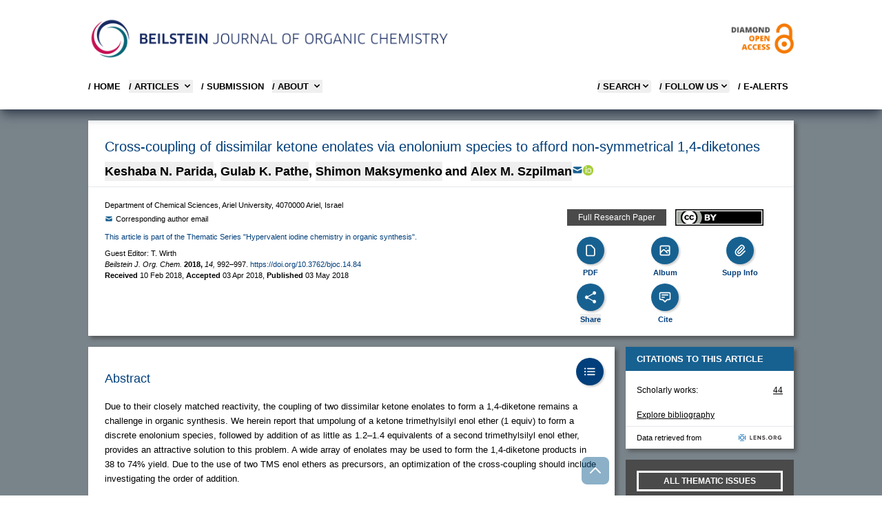

--- FILE ---
content_type: text/html;charset=UTF-8
request_url: https://www.beilstein-journals.org/bjoc/articles/14/84
body_size: 26455
content:
<!doctype html>
<html class="no-js"
      lang="en">
<head>
  
  
    <title>BJOC - Cross-coupling of dissimilar ketone enolates via enolonium species to afford non-symmetrical 1,4-diketones</title>

  <meta http-equiv="X-UA-Compatible" content="IE=edge,chrome=1" />
  <meta charset="UTF-8" />
  <meta name="viewport" content="width=device-width, initial-scale=1" />
  <meta name="description" content="Cross-coupling of dissimilar ketone enolates via enolonium species to afford non-symmetrical 1,4-diketones" />

  <meta name="msapplication-square70x70logo" content="/bjoc/theme/css/images/smalltile.png" />
  <meta name="msapplication-square150x150logo" content="/bjoc/theme/css/images/mediumtile.png" />
  <meta name="msapplication-wide310x150logo" content="/bjoc/theme/css/images/widetile.png" />
  <meta name="msapplication-square310x310logo" content="/bjoc/theme/css/images/largetile.png" />

  
  <link rel="apple-touch-icon" sizes="57x57" href="/bjoc/theme/css/images/apple-touch-icon-57.png" />
  <link rel="apple-touch-icon" sizes="72x72" href="/bjoc/theme/css/images/apple-touch-icon-72.png" />
  <link rel="apple-touch-icon" sizes="76x76" href="/bjoc/theme/css/images/apple-touch-icon-76.png" />
  <link rel="apple-touch-icon" sizes="114x114" href="/bjoc/theme/css/images/apple-touch-icon-114.png" />
  <link rel="apple-touch-icon" sizes="120x120" href="/bjoc/theme/css/images/apple-touch-icon-120.png" />
  <link rel="apple-touch-icon" sizes="144x144" href="/bjoc/theme/css/images/apple-touch-icon-144.png" />
  <link rel="apple-touch-icon" sizes="152x152" href="/bjoc/theme/css/images/apple-touch-icon-152.png" />
  <link rel="apple-touch-icon" sizes="180x180" href="/bjoc/theme/css/images/apple-touch-icon-180.png" />

  <link rel="icon" href="/bjoc/theme/css/images/favicon.ico" type="image/x-icon" />
  <link rel="shortcut icon" href="/bjoc/theme/css/images/favicon.ico" type="image/x-icon" />
  <link rel="shortcut icon" sizes="196x196" href="/bjoc/theme/css/images/android-icon.png" />

  
  <link rel="stylesheet" href="/bjoc/theme/css/lightgallery/lightgallery-bundle.css" type="text/css" />
  <link rel="stylesheet" href="/bjoc/theme/css/shariff.complete.css" />

  <script  src="/bjoc/dist/css.js"></script>
  <script src="/bjoc/js/bs-sessionStorage.js"></script>

  <script>
    var clearStorage = false

    if (clearStorage) {
      console.log("clearstorage");
      clearPublicIdList();
    }
  </script>
  
  <link title="schema(DC)" rel="schema.DC" href="http://purl.org/dc/elements/1.1/" />
  
    <meta name="robots" content="index,follow" />
  
    <meta name="language" content="en" />
  
    <meta name="publisher" content="Beilstein-Institut" />
  
    <meta name="copyright" content="© 2018 Parida et al.; licensee Beilstein-Institut. This is an Open Access article under the terms of the Creative Commons Attribution License (http://creativecommons.org/licenses/by/4.0), which permits unrestricted use, distribution, and reproduction in any medium, provided the original work is properly cited. The license is subject to the Beilstein Journal of Organic Chemistry terms and conditions: (https://www.beilstein-journals.org/bjoc)" />
  
    <meta name="keywords" content="1,4-diketones; enolates; enolonium species; hypervalent iodine; ketones; umpolung" />
  
    <meta name="author" content="Keshaba N. Parida" />
  
    <meta name="author" content="Gulab K. Pathe" />
  
    <meta name="author" content="Shimon Maksymenko" />
  
    <meta name="author" content="Alex M. Szpilman" />
  
    <meta name="citation_title" content="Cross-coupling of dissimilar ketone enolates via enolonium species to afford non-symmetrical 1,4-diketones" />
  
    <meta name="citation_publication_date" content="2018-05-03" />
  
    <meta name="citation_publisher" content="Beilstein-Institut" />
  
    <meta name="citation_journal_title" content="Beilstein Journal of Organic Chemistry" />
  
    <meta name="citation_journal_abbrev" content="Beilstein J. Org. Chem." />
  
    <meta name="citation_volume" content="14" />
  
    <meta name="citation_issue" content="1" />
  
    <meta name="citation_firstpage" content="992" />
  
    <meta name="citation_lastpage" content="997" />
  
    <meta name="citation_issn" content="1860-5397" />
  
    <meta name="citation_id" content="1860-5397-14-84" />
  
    <meta name="citation_doi" content="10.3762/bjoc.14.84" />
  
    <meta name="citation_language" content="en" />
  
    <meta name="citation_keywords" content="1,4-diketones; enolates; enolonium species; hypervalent iodine; ketones; umpolung" />
  
    <meta name="citation_pdf_url" content="https://www.beilstein-journals.org/bjoc/content/pdf/1860-5397-14-84.pdf" />
  
    <meta name="citation_fulltext_html_url" content="https://www.beilstein-journals.org/bjoc/articles/14/84" />
  
    <meta name="citation_public_url" content="https://www.beilstein-journals.org/bjoc/articles/14/84" />
  
    <meta name="citation_author" content="Keshaba N. Parida" />
  
    <meta name="citation_author" content="Gulab K. Pathe" />
  
    <meta name="citation_author" content="Shimon Maksymenko" />
  
    <meta name="citation_author" content="Alex M. Szpilman" />
  
    <meta name="citation_author_orcid" content="https://orcid.org/0000-0001-7790-4129" />
  
    <meta name="DC.type" content="Full Research Paper" />
  
    <meta name="DC.title" content="Cross-coupling of dissimilar ketone enolates via enolonium species to afford non-symmetrical 1,4-diketones" />
  
    <meta name="DC.source" content="Beilstein Journal of Organic Chemistry 14:84" />
  
    <meta name="DC.date" content="2018-05-03" />
  
    <meta name="DC.identifier" content="doi:10.3762/bjoc.14.84" />
  
    <meta name="DC.publisher" content="Beilstein-Institut" />
  
    <meta name="DC.rights" content="© 2018 Parida et al.; licensee Beilstein-Institut." />
  
    <meta name="DC.format" content="text/html" />
  
    <meta name="DC.language" content="en" />
  
    <meta name="DC.description" content="Due to their closely matched reactivity, the coupling of two dissimilar ketone enolates to form a 1,4-diketone remains a challenge in organic synthesis. We herein report that umpolung of a ketone trimethylsilyl enol ether (1 equiv) to form a discrete enolonium species, followed by addition of as little as 1.2–1.4 equivalents of a second trimethylsilyl enol ether, provides an attractive solution to this problem. A wide array of enolates may be used to form the 1,4-diketone products in 38 to 74% yield. Due to the use of two TMS enol ethers as precursors, an optimization of the cross-coupling should include investigating the order of addition.
" />
  
    <meta name="DC.creator" content="Keshaba N. Parida" />
  
    <meta name="DC.creator" content="Gulab K. Pathe" />
  
    <meta name="DC.creator" content="Shimon Maksymenko" />
  
    <meta name="DC.creator" content="Alex M. Szpilman" />
  
    <meta name="DC.subject" content="1,4-diketones" />
  
    <meta name="DC.subject" content="enolates" />
  
    <meta name="DC.subject" content="enolonium species" />
  
    <meta name="DC.subject" content="hypervalent iodine" />
  
    <meta name="DC.subject" content="ketones" />
  
    <meta name="DC.subject" content="umpolung" />
  
    <meta name="twitter:card" content="summary_large_image" />
  
    <meta name="twitter:title" content="Cross-coupling of dissimilar ketone enolates via enolonium species to afford non-symmetrical 1,4-diketones" />
  
    <meta name="twitter:description" content="Beilstein-Institut" />
  
    <meta name="twitter:image" content="https://www.beilstein-journals.org/bjoc/content/figures/1860-5397-14-84-share.png" />
  
  <meta property="og:url" content="https://www.beilstein-journals.org/bjoc/articles/14/84" />
  <meta property="og:type" content="article" />
  <meta property="og:title" content="Cross-coupling of dissimilar ketone enolates via enolonium species to afford non-symmetrical 1,4-diketones" />
  <meta property="og:description" content="Beilstein Journal of Organic Chemistry" />
  <meta property="og:image" content="https://www.beilstein-journals.org/bjoc/content/figures/1860-5397-14-84-share.png" />
  <link rel="canonical" href="https://www.beilstein-journals.org/bjoc/articles/14/84" />
  <link rel="alternate" type="application/rss+xml" title="Latest articles (rss)" href="/bjoc/content/rss.xml" />
  <link rel="alternate" type="application/atom+xml" title="Latest articles (atom)" href="/bjoc/content/atom.xml" />
</head>

<body class="theme-bjoc ">
<div class="bg-skin-fill">

  
  <header>
    <div class="relative bg-white text-black shadow-lg shadow-gray-700 md:px-4">
      
      <div class="container relative mx-auto max-w-5xl md:pt-6">

        
        <div class="mb-4 hidden md:flex md:flex-row md:justify-between">
          <div class="pr-8">
            <a href="/bjoc/home">
              <img src="/bjoc/images/logo-bjoc.png" alt="Journal Logo"
                   class="max-h-16" loading="lazy"/>
            </a>
          </div>
          <div class="self-center text-right">
            <a href="/bjoc/openAccess">
              <img alt="Diamond Open Access" src="/bjoc/images/openAccess-logo.png" class="max-h-16"
                   loading="lazy" />
            </a>
          </div>
        </div>

        

        <div class="flex flex-row items-center justify-between md:hidden">
          
          <div class="py-4 pl-4 md:py-0 md:pl-0">
            <a href="/bjoc/home">
              <img src="/bjoc/images/logo-bjoc-s.png" alt="Logo Beilstein Institut"
                   class="max-h-12 md:hidden" loading="lazy" />
            </a>
          </div>

          
          <div class="text-right">
            <button data-collapse-toggle="mobile-menu" type="button" class="ml-1 p-2 text-sm text-black md:hidden"
                    aria-controls="mobile-menu" aria-expanded="false">
              <span class="sr-only">Open main menu</span>

              <svg class="h-6 w-6" fill="currentColor" viewBox="0 0 20 20" xmlns="http://www.w3.org/2000/svg">
                <path fill-rule="evenodd" d="M3 5a1 1 0 011-1h12a1 1 0 110
                          2H4a1 1 0 01-1-1zM3 10a1 1 0 011-1h12a1 1 0 110 2H4a1 1 0
                          01-1-1zM3 15a1 1 0 011-1h12a1 1 0 110 2H4a1 1 0 01-1-1z" clip-rule="evenodd"></path>
              </svg>
              <svg class="hidden h-6 w-6" fill="currentColor" viewBox="0 0 20
                        20" xmlns="http://www.w3.org/2000/svg">
                <path fill-rule="evenodd" d="M4.293 4.293a1 1 0 011.414 0L10
                          8.586l4.293-4.293a1 1 0
                          111.414 1.414L11.414 10l4.293 4.293a1 1 0 01-1.414 1.414L10
                          11.414l-4.293 4.293a1 1 0 01-1.414-1.414L8.586 10 4.293
                          5.707a1 1 0 010-1.414z" clip-rule="evenodd"></path>
              </svg>
            </button>
          </div>
        </div>

        <nav id="mobile-menu"
             class="col-span-2 hidden pt-1 pb-6  pl-6 md:pl-0 md:block md:w-full md:justify-self-start">
          <div class="flex w-full flex-col justify-items-end md:flex-row md:justify-between">
            <div class="text-bs font-semibold">
              <ul class="flex flex-col md:flex-row md:space-x-3">
                <li class="mt-2">
                  <a href="/bjoc/home"
                     class="whitespace-nowrap uppercase hover:text-bsRed text-black">
                    / Home
                  </a>
                </li>

                <li class="mt-2">
                  <button id="articlesNavBarLink" data-dropdown-toggle="articlesNavBar"
                          class="flex w-full items-center justify-between pr-4 text-bs font-semibold uppercase hover:text-bsRed md:w-auto md:p-0 text-black">
                    / Articles
                    <svg class="ml-1 h-4 w-4" aria-hidden="true" fill="currentColor" viewBox="0 0 20 20"
                         xmlns="http://www.w3.org/2000/svg">
                      <path fill-rule="evenodd" d="M5.293 7.293a1 1 0 011.414
                                0L10 10.586l3.293-3.293a1 1 0 111.414 1.414l-4 4a1 1 0
                                01-1.414 0l-4-4a1 1 0 010-1.414z" clip-rule="evenodd"></path>
                    </svg>
                  </button>

                </li>
                <li class="mt-2">
                  <a href="/bjoc/submissionOverview"
                     class="whitespace-nowrap uppercase hover:text-bsRed text-black">
                    / SUBMISSION
                  </a>
                </li>

                <li class="mt-2">
                  <button id="aboutNavBarLink" data-dropdown-toggle="aboutNavBar"
                          class="flex w-full items-center justify-between pr-4 text-bs font-semibold uppercase hover:text-bsRed md:w-auto md:border-0 md:p-0 text-black">
                    / About
                    <svg class="ml-1 h-4 w-4" aria-hidden="true" fill="currentColor" viewBox="0 0 20 20"
                         xmlns="http://www.w3.org/2000/svg">
                      <path fill-rule="evenodd" d="M5.293 7.293a1 1 0 011.414
                                0L10 10.586l3.293-3.293a1 1 0 111.414 1.414l-4 4a1 1 0
                                01-1.414 0l-4-4a1 1 0 010-1.414z" clip-rule="evenodd"></path>
                    </svg>
                  </button>

                </li>
              </ul>
            </div>
            
            <div id="aboutNavBar" class="z-10 hidden w-56  bg-white shadow-lg shadow-gray-600">
              <ul class="whitespace-nowrap py-1 text-bs font-semibold text-black">
                <li>
                  <a href="/bjoc/theJournal" class="block py-2 px-4 uppercase hover:text-bsRed">/ The BJOC</a>
                </li>
                <li>
                  <a href="/bjoc/openAccess" class="block py-2 px-4 uppercase hover:text-bsRed">
                    / Diamond Open Access
                  </a>
                </li>
                <li>
                  <a href="/bjoc/statistics" class="block py-2 px-4 uppercase hover:text-bsRed">
                    / Journal Statistics
                  </a>
                </li>
                <li>
                  <a href="/bjoc/boardMembers" class="block py-2 px-4 uppercase hover:text-bsRed">
                    / Editorial Board
                  </a>
                </li>
                <li>
                  <a href="/bjoc/community" class="block py-2 px-4 uppercase hover:text-bsRed">
                    / Community
                  </a>
                </li>
                <li>
                  <a href="/bjoc/callForPapers" class="block py-2 px-4 uppercase hover:text-bsRed">
                    / Call for papers
                  </a>
                </li>
              </ul>
            </div>
            
            <div id="articlesNavBar" class="z-10 hidden w-56  bg-white shadow-lg shadow-gray-600">
              <ul class="whitespace-nowrap py-1 text-bs font-semibold text-black">
                <li>
                  <a href="/bjoc/latest" class="block py-2 px-4 uppercase hover:text-bsRed">
                    / Latest Articles
                  </a>
                </li>
                <li>
                  <a href="/bjoc/topten" class="block py-2 px-4 uppercase hover:text-bsRed">
                    / Most accessed
                  </a>
                </li>
                <li>
                  <a href="/bjoc/series" class="block py-2 px-4 uppercase hover:text-bsRed">
                    / Thematic issues
                  </a>
                </li>
                <li>
                  <a href="/bjoc/collections" class="block py-2 px-4 uppercase hover:text-bsRed">
                    / Featured collections
                  </a>
                </li>
                <li>
                  <a href="/bjoc/volumes" class="block py-2 px-4 uppercase hover:text-bsRed">
                    / Volumes
                  </a>
                </li>
                <li>
                  <a href="/bjoc/authors" class="block py-2 px-4 uppercase hover:text-bsRed">
                    / Authors
                  </a>
                </li>
              </ul>
            </div>

            <div class="text-bs font-semibold">
              <ul class="flex flex-col text-black md:flex-row md:space-x-3">


                
                <li class="mt-2">
                  <button id="searchMegaMenu-button"
                          data-collapse-toggle="searchMegaMenu"
                          class="flex justify-between items-center w-full text-bs font-semibold uppercase rounded md:w-auto pr-4 md:pr-0 hover:text-bsRed">
                    / Search
                    <svg class="w-4 h-4" fill="currentColor" viewBox="0 0 20 20" xmlns="http://www.w3.org/2000/svg">
                      <path fill-rule="evenodd"
                            d="M5.293 7.293a1 1 0 011.414 0L10 10.586l3.293-3.293a1 1 0 111.414 1.414l-4 4a1 1 0 01-1.414 0l-4-4a1 1 0 010-1.414z"
                            clip-rule="evenodd"></path>
                    </svg>
                  </button>
                </li>


                
                <li class="mt-2 hidden md:block">
                  <button id="followUsToggle" data-dropdown-toggle="followUsDropdown"
                          class="flex justify-between items-center w-full text-bs font-semibold uppercase rounded md:w-auto  pr-4 md:pr-0 hover:text-bsRed">
                    / FOLLOW US
                    <svg class="w-4 h-4" fill="currentColor" viewBox="0 0 20 20" xmlns="http://www.w3.org/2000/svg">
                      <path fill-rule="evenodd"
                            d="M5.293 7.293a1 1 0 011.414 0L10 10.586l3.293-3.293a1 1 0 111.414 1.414l-4 4a1 1 0 01-1.414 0l-4-4a1 1 0 010-1.414z"
                            clip-rule="evenodd"></path>
                    </svg>
                  </button>
                </li>



                <li class="mt-2 pr-2 hidden md:block">
                  <a href="/bjoc/login" class="flex flex-row uppercase text-black hover:text-bsRed">
                    / E-Alerts
                  </a>
                </li>

                

                
              </ul>
            </div>
          </div>

          <div id="followUsDropdown" class="z-10 hidden bg-white shadow-lg shadow-gray-600">

            <ul class="whitespace-nowrap py-1 text-bs font-semibold text-black">
              <li>
                <a class="block py-2 px-4 uppercase hover:text-bsRed" target="_blank"
                   href="https://bsky.app/profile/beilstein-institut.bsky.social">
                  / BlueSky
                </a>
              </li>
              <li>
                <a class="block py-2 px-4 uppercase hover:text-bsRed" target="_blank"
                   href="https://www.linkedin.com/company/beilstein-institut">
                  / LINKEDIN
                </a>
              </li>

              <li>
                <a class="block py-2 px-4 uppercase hover:text-bsRed" target="_blank"
                   href="https://hessen.social/@BeilsteinInstitut">
                  / Mastodon
                </a>
              </li>
              <li>
                <a href="/bjoc/content/rss.xml"
                   class="block py-2 px-4 uppercase hover:text-bsRed">
                  / RSS FEED
                </a>
              </li>
            </ul>
          </div>

          
          <div id="searchMegaMenu" class="hidden mt-4 md:bg-white ">
            <div class="max-w-full pr-4 md:pr-0">
              <form id="searchForm"
                    action="/bjoc/quicksearch"
                    accept-charset="utf-8"
                    role="search"
                    autocomplete="off"
                    class="bg-gray-100 p-4 md:p-8">
                <div class="flex flex-col justify-center md:mx-20">
                  <div id="empty-search" class="bg-red-200 hidden">Empty search</div>


                  
                  <div class="flex flex-col md:flex-row text-white ">

                    <select id="searchKey" name="sk" class="h-9 pb-2 uppercase cursor-pointer appearance-none bg-bsButtonColor opacity-80  text-white text-xs font-bold  border-none focus:ring-0">

                      <option value="fullText" class="uppercase">FULL TEXT</option>
                      <option value="title" class="uppercase">TITLE</option>
                      <option value="synopsis" class="uppercase">ABSTRACT</option>
                      <option value="keyword" class="uppercase">KEYWORDS</option>
                      <option value="author" class="uppercase">AUTHOR</option>
                    </select>

                    <input id="searchValue" type="text" maxlength="300" name="sv" class="flex-1 border border-gray-200 text-xs  text-black focus:ring-0 focus:border-gray-200"
                           placeholder="Search the BJOC" value="">


                    <button id="searchButton" title="Search" type="submit"
                            class="md:w-20 mt-2 md:mt-0 border-r border-gray-200 bg-bsButtonColor uppercase opacity-80 leading-9 text-xs font-bold">
                      Search
                    </button>

                    <button title="Search Tips" type="button"
                            class="bg-bsButtonColor uppercase opacity-80 flex-none w-20 leading-9 text-xs font-bold hidden md:block"
                            data-modal-toggle="searchModal">
                      Tips
                    </button>

                  </div>

                  
                  <div class="flex flex-col md:flex-row md:justify-between mt-4">
                    <div class="flex flex-col md:w-1/3">
                      <span class="text-bs font-bold">Article Type</span>
                      <select id="articleType" name="at" class="h-9 pb-2 mt-2 cursor-pointer appearance-none opacity-80 text-xs border-gray-200 focus:ring-0">
                        <option value="">All...</option>
                        <option value="Full Research Paper">Full Research Paper</option>
                        <option value="Review">Review</option>
                        <option value="Letter">Letter</option>
                        <option value="Perspective">Perspective</option>
                        <option value="Commentary">Commentary</option>
                        <option value="Book Report">Book Report</option>
                        <option value="Editorial">Editorial</option>
                      </select>
                    </div>

                    
                    <div class="flex flex-col mt-4 md:mt-0">
                      <span class="text-bs font-bold">Publication Date Range</span>
                      <div date-rangepicker
                           datepicker-autohide
                           datepicker-format="dd M yyyy"
                           class="flex flex-col md:flex-row gap-4 pb-2 mt-2">
                        <div class="relative">
                          <div class="absolute inset-y-0 left-0 flex items-center pl-3 pointer-events-none">
                            <svg aria-hidden="true" class="w-5 h-5 text-gray-500 " fill="currentColor"
                                 viewBox="0 0 20 20" xmlns="http://www.w3.org/2000/svg">
                              <path fill-rule="evenodd"
                                    d="M6 2a1 1 0 00-1 1v1H4a2 2 0 00-2 2v10a2 2 0 002 2h12a2 2 0 002-2V6a2 2 0 00-2-2h-1V3a1 1 0 10-2 0v1H7V3a1 1 0 00-1-1zm0 5a1 1 0 000 2h8a1 1 0 100-2H6z"
                                    clip-rule="evenodd"></path>
                            </svg>
                          </div>
                          <input id="pf" type="text" name="pf" class="h-9 border border-gray-200 text-gray-900 text-xs focus:ring-blue-500 focus:border-blue-500 block w-full pl-10 p-2.5"
                                 placeholder="Select start date" value="">
                        </div>

                        <div class="relative">
                          <div class="absolute inset-y-0 left-0 flex items-center pl-3 pointer-events-none">
                            <svg aria-hidden="true" class="w-5 h-5 text-gray-500 " fill="currentColor"
                                 viewBox="0 0 20 20" xmlns="http://www.w3.org/2000/svg">
                              <path fill-rule="evenodd"
                                    d="M6 2a1 1 0 00-1 1v1H4a2 2 0 00-2 2v10a2 2 0 002 2h12a2 2 0 002-2V6a2 2 0 00-2-2h-1V3a1 1 0 10-2 0v1H7V3a1 1 0 00-1-1zm0 5a1 1 0 000 2h8a1 1 0 100-2H6z"
                                    clip-rule="evenodd"></path>
                            </svg>
                          </div>
                          <input id="pt" type="text" name="pt" class="h-9 border border-gray-200 text-gray-900 text-xs focus:ring-blue-500 focus:border-blue-500 block w-full pl-10 p-2.5"
                                 placeholder="Select end date" value="">
                        </div>
                      </div>
                    </div>
                  </div>
                </div>

                
                <div id="searchModal" tabindex="-1" aria-hidden="true"
                     class="fixed left-0 top-0 z-[1055] hidden h-full w-full overflow-y-auto overflow-x-hidden outline-none">
                  <div class="relative p-4 w-full max-w-3xl h-full">

                    <div class="relative bg-white rounded-lg shadow">

                      <div class="flex justify-between items-start p-4 rounded-t border-b ">
                        <h3 class="text-xl font-semibold text-bsLinkColor">
                          Search Tips
                        </h3>
                        <button type="button"
                                class="text-gray-400 bg-transparent hover:bg-gray-200 hover:text-gray-900 rounded-lg text-sm p-1.5 ml-auto inline-flex items-center"
                                data-modal-toggle="searchModal">
                          <svg class="w-5 h-5" fill="currentColor" viewBox="0 0 20 20"
                               xmlns="http://www.w3.org/2000/svg">
                            <path fill-rule="evenodd"
                                  d="M4.293 4.293a1 1 0 011.414 0L10 8.586l4.293-4.293a1 1 0 111.414 1.414L11.414 10l4.293 4.293a1 1 0 01-1.414 1.414L10 11.414l-4.293 4.293a1 1 0 01-1.414-1.414L8.586 10 4.293 5.707a1 1 0 010-1.414z"
                                  clip-rule="evenodd"></path>
                          </svg>
                        </button>
                      </div>


                      <div class="p-4 text-sm">
                        <p>
                          This search combines search strings from the content search (i.e. "Full Text", "Author", "Title", "Abstract", or "Keywords") with "Article Type" and "Publication Date Range" using the AND operator.
                        </p>

                        <h3 class="py-2 mt-6 font-bold">Search Examples</h3>

                        <table class="w-full text-sm text-left mb-4">
                          <tbody>
                          <tr class="bg-white border-b hover:bg-gray-100">
                            <td class="py-2 align-top">aromatic</td>
                            <td class="p-2 align-top">the word “aromatic”</td>
                          </tr>
                          <tr class="bg-white border-b hover:bg-gray-100">
                            <td class="py-2 pr-10 align-top whitespace-nowrap">aromatic aldehyde</td>
                            <td class="p-2 align-top">the word “aromatic” OR “aldehyde”</td>
                          </tr>

                          <tr class="bg-white border-b  hover:bg-gray-100">
                            <td class="py-2 align-top whitespace-nowrap">+aromatic +aldehyde</td>
                            <td class="p-2 align-top">both words “aromatic” AND “aldehyde”</td>
                          </tr>

                          <tr class="bg-white border-b hover:bg-gray-100">
                            <td class="py-2 align-top">+aromatic -aldehyde</td>
                            <td class="p-2 align-top">the word “aromatic” but NOT “aldehyde”</td>
                          </tr>

                          <tr class="bg-white border-b hover:bg-gray-100">
                            <td class="py-2 align-top">“aromatic aldehyde”</td>
                            <td class="p-2 align-top">the exact phrase “aromatic aldehyde”</td>
                          </tr>
                          <tr class="bg-white border-b hover:bg-gray-100">
                            <td class="py-2 align-top">benz*</td>
                            <td class="p-2 align-top">words which begin with “benz”, such as “benzene” or “benzyl”</td>
                          </tr>

                          <tr class="bg-white border-b hover:bg-gray-100">
                            <td class="py-2 align-top">benz*yl</td>
                            <td class="p-2 align-top">words that begin with “benz” and end with “yl”, such as “benzyl”
                              or
                              “benzoyl”
                            </td>
                          </tr>

                          <tr class="bg-white border-b hover:bg-gray-100">
                            <td class="py-2 align-top">benzyl~</td>
                            <td class="p-2 align-top">words that are close to the word “benzyl”, such as “benzoyl”
                              (i.e., fuzzy
                              search)
                            </td>
                          </tr>

                          </tbody>
                        </table>

                      </div>
                    </div>
                  </div>
                </div>

              </form>
            </div>

          </div>
        </nav>
      </div>
    </div>
  </header>


  <script type="text/javascript">
    if (!navigator.cookieEnabled) {
      document.write("<div class=\"mx-auto mt-4 max-w-5xl\">" +
        "<div class=\" p-4 mb-4 text-bs text-white bg-bsRed\">" +
        "Please enable Javascript and Cookies to allow this site to work correctly!" +
        "</div>" +
        "</div>");
    }
  </script>

  <noscript>
    <br />
    <br />
    <div class="container">
      <div class="alert alert-warning">Please enable Javascript and Cookies to allow this site to work correctly!</div>
    </div>
  </noscript>

  <div class="container mx-auto mt-4 max-w-5xl">
    <div>


  <div class="container mx-auto mt-4 max-w-5xl">

    
    <div id="pager" class="flex flex-row justify-between items-center mb-2">
      <button id="previousBtn" onclick="gotoArticle('previous');" aria-label="Previous article"
              class="w-10 h-10 text-white flex justify-center items-center  hover:text-bsLinkColor">
        <svg xmlns="http://www.w3.org/2000/svg" fill="none" viewBox="0 0 24 24" stroke-width="4" stroke="currentColor"
             class="w-6 h-6">
          <path stroke-linecap="round" stroke-linejoin="round" d="M15.75 19.5L8.25 12l7.5-7.5" />
        </svg>
      </button>


      <button id="nextBtn" onclick="gotoArticle('next');" aria-label="Next article"
              class="w-10 h-10 text-white   flex justify-center items-center hover:text-bsLinkColor">
        <svg xmlns="http://www.w3.org/2000/svg" fill="none" viewBox="0 0 24 24" stroke-width="4" stroke="currentColor"
             class="w-6 h-6">
          <path stroke-linecap="round" stroke-linejoin="round" d="M8.25 4.5l7.5 7.5-7.5 7.5" />
        </svg>
      </button>
    </div>

    

	<div>
	
	<script type="application/ld+json">
	    {
	        "@context": "https://schema.org",
	        "@type": "WebPage",
	        "mainEntity": {
	            "@type": "ScholarlyArticle",
	            "mainEntityOfPage": "https://www.beilstein-journals.org/bjoc/articles/14/84",
	            "isAccessibleForFree": true,
	            "headline": "Cross-coupling of dissimilar ketone enolates via enolonium species to afford non-symmetrical 1,4-diketones",
	            "description": "Due to their closely matched reactivity, the coupling of two dissimilar ketone enolates to form a 1,4-diketone remains a challenge in organic synthesis. We herein report that umpolung of a ketone trimethylsilyl enol ether (1 equiv) to form a discrete enolonium species, followed by addition of as little as 1.2–1.4 equivalents of a second trimethylsilyl enol ether, provides an attractive solution to this problem. A wide array of enolates may be used to form the 1,4-diketone products in 38 to 74% yield. Due to the use of two TMS enol ethers as precursors, an optimization of the cross-coupling should include investigating the order of addition.",
	            "datePublished": "03 May 2018",
	            "pageStart": "992",
	            "pageEnd": "997",
	            "license": "https://creativecommons.org/licenses/by/4.0",
	            "sameAs": "https://doi.org/10.3762/bjoc.14.84",
	            "keywords": ["1,4-diketones","enolates","enolonium species","hypervalent iodine","ketones","umpolung"],
	            "isPartOf": {
	                "name": "Beilstein Journal of Organic Chemistry",
	                "issn": "1860-5397",
	                "@type": [
	                    "PublicationVolume",
	                    "Periodical"
	                ],
	                "volumeNumber": "14"
	            },
	            "publisher": {
	                "name": "Beilstein-Institut zur Förderung der Chemischen Wissenschaften.",
	                "logo": {
	                    "url": "/bjoc/theme/css/images/apple-touch-icon-180.png",
	                    "@type": "ImageObject"
	                },
	                "@type": "Organization"
	            },
	            "author": [{"affiliation":[{"@type":"Organization","name":"Department of Chemical Sciences, Ariel University, 4070000 Ariel, Israel"}],"@type":"Person","name":"Keshaba N. Parida"},{"affiliation":[{"@type":"Organization","name":"Department of Chemical Sciences, Ariel University, 4070000 Ariel, Israel"}],"@type":"Person","name":"Gulab K. Pathe"},{"affiliation":[{"@type":"Organization","name":"Department of Chemical Sciences, Ariel University, 4070000 Ariel, Israel"}],"@type":"Person","name":"Shimon Maksymenko"},{"affiliation":[{"@type":"Organization","name":"Department of Chemical Sciences, Ariel University, 4070000 Ariel, Israel"}],"@type":"Person","name":"Alex M. Szpilman","url":"https://orcid.org/0000-0001-7790-4129"}] 
	        }
	    }
	</script>
	
	</div>

	
  <div class="shadow-beilstein">
    
    <div class="bg-white border-b border-gray-200">
      <h1 class="px-4 pt-6 md:px-6">Cross-coupling of dissimilar ketone enolates via enolonium species to afford non-symmetrical 1,4-diketones</h1>


      
      <ol class="align-baseline  px-4 py-2 text-lg font-semibold  md:px-6">

        <li class="whitespace-nowrap inline-flex items-baseline">
          <button class="popoverButton"
                  role="button"
                  data-template="author1">Keshaba N. Parida</button>
          <span>
          <sup class=""></sup>
        </span>

          


          
          <span>, </span>
        </li>

        <li class="whitespace-nowrap inline-flex items-baseline">
          <button class="popoverButton"
                  role="button"
                  data-template="author2">Gulab K. Pathe</button>
          <span>
          <sup class=""></sup>
        </span>

          


          
          <span>, </span>
        </li>

        <li class="whitespace-nowrap inline-flex items-baseline">
          <button class="popoverButton"
                  role="button"
                  data-template="author3">Shimon Maksymenko</button>
          <span>
          <sup class=""></sup>
        </span>

          


          
          <span class="ml-1"> and </span>
        </li>

        <li class="whitespace-nowrap inline-flex items-baseline">
          <button class="popoverButton"
                  role="button"
                  data-template="author4">Alex M. Szpilman</button>
          <span>
          <sup class=""></sup>
        </span>

          
            

            <a href="mailto:amszpilman@gmail.com" class="text-skin-emailIcon"
               aria-label="Write Email">
              <svg xmlns="http://www.w3.org/2000/svg" class="h-4 w-4" viewBox="0 0 20 20" fill="currentColor">
                <path d="M2.003 5.884L10 9.882l7.997-3.998A2 2 0 0016 4H4a2 2 0 00-1.997 1.884z"/>
                <path d="M18 8.118l-8 4-8-4V14a2 2 0 002 2h12a2 2 0 002-2V8.118z"/>
              </svg>
            </a>
          


          <a href="https://orcid.org/0000-0001-7790-4129" target='_blank' aria-label="Orcid">
            <img width="15" height="15" loading="lazy"
                 class="max-h-3.5"
                 alt="ORCID Logo"
                 src="https://www.beilstein-journals.org/bjoc/theme/css/images/orcid_16x16.png"/>
          </a>
          <span></span>
        </li>

      </ol>
    </div>

    
    
      <div id="author1" role="tooltip"
           class="w-80 inline-block absolute invisible z-10  text-sm font-medium text-gray-900 bg-white rounded-lg border border-gray-200 shadow-sm opacity-0 transition-opacity duration-300 tooltip dark:bg-gray-700">

        <div class="border-b border-gray-200 text-sm font-semibold">
          <div class="flex flex-row p-2 justify-between ">
            <div class="flex flex-row space-x-2 text-bsLinkColor">
              <svg xmlns="http://www.w3.org/2000/svg" class="h-5 w-5" viewBox="0 0 20 20" fill="currentColor">
                <path fill-rule="evenodd" d="M10 9a3 3 0 100-6 3 3 0 000 6zm-7 9a7 7 0 1114 0H3z" clip-rule="evenodd"/>
              </svg>
              <span class="block text-base">Keshaba N. Parida</span>
            </div>
          </div>
        </div>

        
          <div class="p-2 text-xxs font-normal">Department of Chemical Sciences, Ariel University, 4070000 Ariel, Israel</div>
        


        

        <div class="mt-2 p-2 text-xs">
          <a href="https://www.beilstein-journals.org/bjoc/authors?a=Parida, Keshaba N"
             rel="nofollow"
             class="text-bsLinkColor cursor-pointer">
            All articles from this author
          </a>
        </div>
        <div class="tooltip-arrow" data-popper-arrow></div>
      </div>
    
      <div id="author2" role="tooltip"
           class="w-80 inline-block absolute invisible z-10  text-sm font-medium text-gray-900 bg-white rounded-lg border border-gray-200 shadow-sm opacity-0 transition-opacity duration-300 tooltip dark:bg-gray-700">

        <div class="border-b border-gray-200 text-sm font-semibold">
          <div class="flex flex-row p-2 justify-between ">
            <div class="flex flex-row space-x-2 text-bsLinkColor">
              <svg xmlns="http://www.w3.org/2000/svg" class="h-5 w-5" viewBox="0 0 20 20" fill="currentColor">
                <path fill-rule="evenodd" d="M10 9a3 3 0 100-6 3 3 0 000 6zm-7 9a7 7 0 1114 0H3z" clip-rule="evenodd"/>
              </svg>
              <span class="block text-base">Gulab K. Pathe</span>
            </div>
          </div>
        </div>

        
          <div class="p-2 text-xxs font-normal">Department of Chemical Sciences, Ariel University, 4070000 Ariel, Israel</div>
        


        

        <div class="mt-2 p-2 text-xs">
          <a href="https://www.beilstein-journals.org/bjoc/authors?a=Pathe, Gulab K"
             rel="nofollow"
             class="text-bsLinkColor cursor-pointer">
            All articles from this author
          </a>
        </div>
        <div class="tooltip-arrow" data-popper-arrow></div>
      </div>
    
      <div id="author3" role="tooltip"
           class="w-80 inline-block absolute invisible z-10  text-sm font-medium text-gray-900 bg-white rounded-lg border border-gray-200 shadow-sm opacity-0 transition-opacity duration-300 tooltip dark:bg-gray-700">

        <div class="border-b border-gray-200 text-sm font-semibold">
          <div class="flex flex-row p-2 justify-between ">
            <div class="flex flex-row space-x-2 text-bsLinkColor">
              <svg xmlns="http://www.w3.org/2000/svg" class="h-5 w-5" viewBox="0 0 20 20" fill="currentColor">
                <path fill-rule="evenodd" d="M10 9a3 3 0 100-6 3 3 0 000 6zm-7 9a7 7 0 1114 0H3z" clip-rule="evenodd"/>
              </svg>
              <span class="block text-base">Shimon Maksymenko</span>
            </div>
          </div>
        </div>

        
          <div class="p-2 text-xxs font-normal">Department of Chemical Sciences, Ariel University, 4070000 Ariel, Israel</div>
        


        

        <div class="mt-2 p-2 text-xs">
          <a href="https://www.beilstein-journals.org/bjoc/authors?a=Maksymenko, Shimon"
             rel="nofollow"
             class="text-bsLinkColor cursor-pointer">
            All articles from this author
          </a>
        </div>
        <div class="tooltip-arrow" data-popper-arrow></div>
      </div>
    
      <div id="author4" role="tooltip"
           class="w-80 inline-block absolute invisible z-10  text-sm font-medium text-gray-900 bg-white rounded-lg border border-gray-200 shadow-sm opacity-0 transition-opacity duration-300 tooltip dark:bg-gray-700">

        <div class="border-b border-gray-200 text-sm font-semibold">
          <div class="flex flex-row p-2 justify-between ">
            <div class="flex flex-row space-x-2 text-bsLinkColor">
              <svg xmlns="http://www.w3.org/2000/svg" class="h-5 w-5" viewBox="0 0 20 20" fill="currentColor">
                <path fill-rule="evenodd" d="M10 9a3 3 0 100-6 3 3 0 000 6zm-7 9a7 7 0 1114 0H3z" clip-rule="evenodd"/>
              </svg>
              <span class="block text-base">Alex M. Szpilman</span>
            </div>
          </div>
        </div>

        
          <div class="p-2 text-xxs font-normal">Department of Chemical Sciences, Ariel University, 4070000 Ariel, Israel</div>
        


        <div class="flex flex-row align-baseline items-center">
          <a href="https://orcid.org/0000-0001-7790-4129"
             aria-label="Orcid"
             target='_blank'>
            <img alt="ORCID Logo" loading="lazy" class="mr-1"
                 src="https://www.beilstein-journals.org/bjoc/theme/css/images/orcid_16x16.png"/>
          </a>
          <a href="https://orcid.org/0000-0001-7790-4129" target='_blank'
             class="font-normal text-bsLinkColor">https://orcid.org/0000-0001-7790-4129</a>
        </div>

        <div class="mt-2 p-2 text-xs">
          <a href="https://www.beilstein-journals.org/bjoc/authors?a=Szpilman, Alex M"
             rel="nofollow"
             class="text-bsLinkColor cursor-pointer">
            All articles from this author
          </a>
        </div>
        <div class="tooltip-arrow" data-popper-arrow></div>
      </div>
    


    <!-- Info / Buttons container -->
    <div class="px-4  py-4 text-xxs bg-white grid grid-cols-1 md:grid-cols-3  md:px-6 bg-red">
      <div class="text-xxs pr-4 md:col-span-2">
        
        <div class="py-0.5">
          <span>Department of Chemical Sciences, Ariel University, 4070000 Ariel, Israel</span>
        </div>


        
        

        


        <script>
            function openCloseMoreAffiliations() {
                var affiContent = document.getElementById("more-affiliations-content");
                var affiButton = document.getElementById("more-affiliations-button");

                if (affiButton.innerText == 'more') {
                    affiButton.innerText = 'less';
                } else if (affiButton.innerText == 'less') {
                    affiButton.innerText = 'more';
                }
                affiContent.classList.toggle("hidden");
            }
        </script>

        
        <ol class="flex flex-row py-0.5">
          
          <li class="flex flex-row  h-4 whitespace-nowrap mr-4 align-baseline items-center">
            <svg xmlns="http://www.w3.org/2000/svg" class="h-3 w-3 text-skin-emailIcon" viewBox="0 0 20 20"
                 fill="currentColor">
              <path d="M2.003 5.884L10 9.882l7.997-3.998A2 2 0 0016 4H4a2 2 0 00-1.997 1.884z"/>
              <path d="M18 8.118l-8 4-8-4V14a2 2 0 002 2h12a2 2 0 002-2V8.118z"/>
            </svg>
            <span class="ml-1">Corresponding author email</span>
          </li>
          
        </ol>

        
        

        
        <div class="mt-2">
          
          <a href="https://www.beilstein-journals.org/bjoc/series/80"
             class="text-bsLinkColor">This article is part of the Thematic Series &quot;Hypervalent iodine chemistry in organic synthesis&quot;.</a>
        </div>

        
        <div class="mt-2">
          <span>Guest Editor: T. Wirth</span>
          <br/>
          <span><i>Beilstein J. Org. Chem.</i> <b>2018,</b> <i>14,</i> 992&#8211;997.</span>

          <a href="https://doi.org/10.3762/bjoc.14.84" class="text-bsLinkColor">https://doi.org/10.3762/bjoc.14.84</a>
          <br/>
          <strong>Received </strong> <span>10 Feb 2018</span>,
          <strong>Accepted </strong> <span>03 Apr 2018</span>,
          <strong>Published </strong> <span>03 May 2018</span>
        </div>

        
        
      </div>
      <div>

        <div class="mt-4 md:mx-5 flex flex-row items-center justify-between align-baseline">
          <div class="w-36 whitespace-nowrap border-2 border-bsFooterColor bg-bsFooterColor px-2 py-0.5 text-center text-xs text-white">Full Research Paper</div>
          <a href="#copyright">
            <img class="h-6" src="https://www.beilstein-journals.org/bjoc/images/by.svg" alt="cc by logo"/>
          </a>
        </div>

        <div class="mt-4 grid grid-cols-4 md:grid-cols-3 gap-y-2 text-xxs sm:text-xs md:text-xs">

          
          <div class="flex flex-col justify-center items-center">
            <a href="/bjoc/content/pdf/1860-5397-14-84.pdf" target="_blank"
               aria-label="PDF"
               class="flex h-10 w-10 items-center justify-center rounded-full shadow-button bg-skin-articleButton">
              <svg xmlns="http://www.w3.org/2000/svg" class="h-5 w-5 text-white" fill="none" viewBox="0 0 24 24"
                   stroke="currentColor" stroke-width="2">
                <path stroke-linecap="round" stroke-linejoin="round"
                      d="M7 21h10a2 2 0 002-2V9.414a1 1 0 00-.293-.707l-5.414-5.414A1 1 0 0012.586 3H7a2 2 0 00-2 2v14a2 2 0 002 2z"/>
              </svg>
            </a>
            <a href="/bjoc/content/pdf/1860-5397-14-84.pdf" target="_blank"
               class="mt-1 flex justify-center font-bold text-skin-button">
              PDF
            </a>
          </div>

          
          <div id="global-album-trigger"
               class="flex flex-col justify-center items-center">
            <button aria-label="Album"
                    class="flex h-10 w-10 items-center justify-center rounded-full shadow-button bg-skin-articleButton text-white">
              <svg xmlns="http://www.w3.org/2000/svg" class="h-5 w-5" fill="none" viewBox="0 0 24 24"
                   stroke="currentColor" stroke-width="2">
                <path stroke-linecap="round" stroke-linejoin="round"
                      d="M4 16l4.586-4.586a2 2 0 012.828 0L16 16m-2-2l1.586-1.586a2 2 0 012.828 0L20 14m-6-6h.01M6 20h12a2 2 0 002-2V6a2 2 0 00-2-2H6a2 2 0 00-2 2v12a2 2 0 002 2z"/>
              </svg>
            </button>
            <span class="mt-1 flex justify-center items-center font-bold text-skin-button cursor-pointer">
            Album
          </span>
          </div>

          
          <div class="flex flex-col justify-center items-center">
            <a href="https://www.beilstein-journals.org/bjoc/articles/14/84/downloads#suppInfo"
               aria-label="Supporting Info"
               class="flex h-10 w-10 items-center justify-center rounded-full shadow-button bg-skin-articleButton text-white">
              <svg xmlns="http://www.w3.org/2000/svg" class="h-5 w-5" fill="none" viewBox="0 0 24 24"
                   stroke="currentColor" stroke-width="2">
                <path stroke-linecap="round" stroke-linejoin="round"
                      d="M15.172 7l-6.586 6.586a2 2 0 102.828 2.828l6.414-6.586a4 4 0 00-5.656-5.656l-6.415 6.585a6 6 0 108.486 8.486L20.5 13"/>
              </svg>
            </a>
            <a href="https://www.beilstein-journals.org/bjoc/articles/14/84/downloads#suppInfo"
               class="mt-1 flex justify-center font-bold text-skin-button whitespace-nowrap">
              Supp Info
            </a>
          </div>

          
          

          
          

          
          

          
          

          
          

          
          <div class="flex flex-col justify-center items-center">
            <button aria-label="Share"
                    class="flex h-10 w-10 items-center justify-center rounded-full shadow-button bg-skin-articleButton text-white"
                    data-modal-toggle="shareModal">
              <svg xmlns="http://www.w3.org/2000/svg" viewBox="0 0 24 24" fill="currentColor" class="h-5 w-5">
                <path fill-rule="evenodd"
                      d="M15.75 4.5a3 3 0 11.825 2.066l-8.421 4.679a3.002 3.002 0 010 1.51l8.421 4.679a3 3 0 11-.729 1.31l-8.421-4.678a3 3 0 110-4.132l8.421-4.679a3 3 0 01-.096-.755z"
                      clip-rule="evenodd"/>
              </svg>
            </button>
            <button class="mt-1 flex justify-center font-bold text-skin-button" data-modal-toggle="shareModal">
              Share
            </button>
          </div>

          
          <div class="flex flex-col justify-center items-center">
            <a href="https://www.beilstein-journals.org/bjoc/articles/14/84/downloads#howToCite"
               aria-label="Cite"
               class="flex h-10 w-10 items-center justify-center rounded-full shadow-button bg-skin-articleButton text-white ">
              <svg xmlns="http://www.w3.org/2000/svg" class="h-5 w-5" fill="none" viewBox="0 0 24 24"
                   stroke="currentColor" stroke-width="2">
                <path stroke-linecap="round" stroke-linejoin="round"
                      d="M7 8h10M7 12h4m1 8l-4-4H5a2 2 0 01-2-2V6a2 2 0 012-2h14a2 2 0 012 2v8a2 2 0 01-2 2h-3l-4 4z"/>
              </svg>
            </a>
            <a href="https://www.beilstein-journals.org/bjoc/articles/14/84/downloads#howToCite"
               class="mt-1 flex justify-center items-center font-bold text-skin-button">
              Cite
            </a>
          </div>

        </div>
      </div>
    </div>

    
    
    

    
    

    
    
  </div>


    <div class="mt-4">

      
      <div class="grid grid-cols-1 md:grid-cols-4 gap-4 items-start mb-4">

        
        <aside class="mb-4 bg-white md:hidden shadow-beilstein">
          <div class="mb-4 text-bs font-semibold uppercase text-white bg-skin-volumeHeader px-4 py-2">
            Citations to this article
          </div>
          <div class="grid grid-cols-2 py-1 px-4 text-xs text-black">
            <span class="justify-self-start whitespace-nowrap">Scholarly works:</span>
            <a href="https://www.beilstein-journals.org/bjoc/articles/14/84/downloads#scholarlyWorks"
               class="justify-self-end text-black underline">44</a>
          </div>

          

          <a
              href="https://www.beilstein-journals.org/bjoc/articles/14/84/downloads#citedBy"
              class="px-4 pt-4 pb-2 block text-xs text-black underline underline-offset-2"> Explore bibliography </a>

          <div
              class="px-4 py-2 text-xxs text-black flex flex-row justify-between align-baseline items-center border-t border-gray-200">
            <div class="">Data retrieved from</div>
            <div class="w-20">
              <img class="" src="/bjoc/images/Lens-logo-wo-tagline.png" alt="The Lens logo"/>
            </div>
          </div>
        </aside>

        
        <div id="articleContent" class="relative z-0 md:col-span-3">

          
          <div class="absolute right-4 top-4 z-10">
            <button
                class="flex h-10 w-10 items-center justify-center rounded-full shadow-button bg-skin-actionButton text-white"
                type="button"
                aria-label="Table of Contents"
                data-modal-toggle="tocModal">
              <svg xmlns="http://www.w3.org/2000/svg" fill="none" viewBox="0 0 24 24" stroke-width="2"
                   stroke="currentColor" class="w-5 h-5 text-white">
                <path stroke-linecap="round" stroke-linejoin="round"
                      d="M8.25 6.75h12M8.25 12h12m-12 5.25h12M3.75 6.75h.007v.008H3.75V6.75zm.375 0a.375.375 0 11-.75 0 .375.375 0 01.75 0zM3.75 12h.007v.008H3.75V12zm.375 0a.375.375 0 11-.75 0 .375.375 0 01.75 0zm-.375 5.25h.007v.008H3.75v-.008zm.375 0a.375.375 0 11-.75 0 .375.375 0 01.75 0z"/>
              </svg>
            </button>
          </div>





          
          <div class="text-bs bg-white shadow-beilstein px-4 py-4 md:py-6 md:px-6">
            <div class="flex flex-row justify-between items-center">
              <div id="abstract">
  <h2 class="bsmArticleDetailAbstract">Abstract</h2>

  
  <p>Due to their closely matched reactivity, the coupling of two dissimilar ketone enolates to form a 1,4-diketone remains a challenge in organic synthesis. We herein report that umpolung of a ketone trimethylsilyl enol ether (1 equiv) to form a discrete enolonium species, followed by addition of as little as 1.2&#8211;1.4 equivalents of a second trimethylsilyl enol ether, provides an attractive solution to this problem. A wide array of enolates may be used to form the 1,4-diketone products in 38 to 74% yield. Due to the use of two TMS enol ethers as precursors, an optimization of the cross-coupling should include investigating the order of addition.</p>

  
  


  <div class="mt-8">
    <strong>Keywords: </strong>
    <a rel="nofollow" href="/bjoc/keywordsearch?sv=1,4-diketones">1,4-diketones</a>; <a rel="nofollow" href="/bjoc/keywordsearch?sv=enolates">enolates</a>; <a rel="nofollow" href="/bjoc/keywordsearch?sv=enolonium species">enolonium species</a>; <a rel="nofollow" href="/bjoc/keywordsearch?sv=hypervalent iodine">hypervalent iodine</a>; <a rel="nofollow" href="/bjoc/keywordsearch?sv=ketones">ketones</a>; <a rel="nofollow" href="/bjoc/keywordsearch?sv=umpolung">umpolung</a>
  </div>
</div>
            </div>
          </div>


          
          <div class="hidden">

            <figure class="album-item" data-src="/bjoc/content/figures/1860-5397-14-84-graphical-abstract.svg?scale=2.0&amp;max-width=1024&amp;background=ffffff" data-external-thumb-image="/bjoc/content/figures/1860-5397-14-84-graphical-abstract.svg?max-width=90&amp;background=ffffff">
              <img class="md:ml-4 cursor-pointer" loading="lazy" src="/bjoc/content/figures/1860-5397-14-84-graphical-abstract.svg?max-width=637&amp;background=FFFFFF" id="graphical abstract"
                   alt="Graphical Abstract"/>
              <figcaption>
                
                <div class="flex flex-col md:flex-row text-black md:items-center md:justify-between">
                  <div class="mr-2">
                    <p>
                      <strong>Graphical Abstract</strong>
                    </p>
                  </div>
                </div>
              </figcaption>
            </figure>
          </div>

          
          

  <div class="text-bs bg-white shadow-beilstein px-4 py-4 md:py-6 md:px-6 mt-4">

    <a id="O2"></a>
    <h2 class="bsmSectionTitle">Introduction</h2>


    

      
        <p>Substituted 1,4-dicarbonyl compounds are key intermediates for the preparation of numerous natural products and active pharmaceutical ingredients (APIs) with important biological activities. This is due to the facile conversion of 1,4-dicarbonyl compounds into five-membered heterocycles such as thiophenes, furans, and pyrroles. Consequently, numerous multistep approaches to unsymmetrical 1,4-dicarbonyl compounds involving, e.g., S<sub>N</sub>2-type displacements <a class='popoverButton' id='link1' tabindex='0' role='button' data-template='link1-content'>[1]</a> or highly functionalized substrates such as &#946;-ketoesters <a class='popoverButton' id='link2' tabindex='0' role='button' data-template='link2-content'>[2,3]</a> or &#946;-ketosulfones <a class='popoverButton' id='link3' tabindex='0' role='button' data-template='link3-content'>[4]</a> have been developed. Recently, Loh reported the palladium-catalyzed coupling of an acid chloride with premade isolable indium homoenolates (In(CH<sub>2</sub>CHRC=OR&#39;)<sub>2</sub>), 1.2 equiv relative to the acid chloride) to give the corresponding 1,4-diketones <a class='popoverButton' id='link4' tabindex='0' role='button' data-template='link4-content'>[5]</a>. Yet the direct coupling of two enolates is inarguably the shortest and most direct path to 1,4-dicarbonyl compounds. However, while oxidative dimerization of enolates is fairly straightforward <a class='popoverButton' id='link5' tabindex='0' role='button' data-template='link5-content'>[6,7]</a>, the coupling of two dissimilar enolates is contrastingly highly challenging. The more similar in steric and electronic properties the two dissimilar enolates become, the more difficult it becomes to achieve a selective cross-coupling rather than a statistical mixture of the two dimers and the desired unsymmetrical adduct. This may be overcome by using a large excess of one of the coupling partners <a class='popoverButton' id='link6' tabindex='0' role='button' data-template='link6-content'>[8-10]</a>, but this approach reduces the overall efficiency of the process. Thomson <a class='popoverButton' id='link7' tabindex='0' role='button' data-template='link7-content'>[11]</a> and Wirth <a class='popoverButton' id='link8' tabindex='0' role='button' data-template='link8-content'>[6,7,12]</a> both circumvented the selectivity and reactivity problem by making use of a temporary silicon connection strategy to render the reaction intramolecular. In both cases, the two ketone enolates were coupled successively to dimethyldichlorosilane. Thomson achieved the cross-coupling by using cerium(IV) as a one-electron oxidant <a class='popoverButton' id='link9' tabindex='0' role='button' data-template='link9-content'>[11]</a>. Importantly for the discussion of the present work, Wirth&#8217;s strategy relied on a hypervalent iodine <a class='popoverButton' id='link10' tabindex='0' role='button' data-template='link10-content'>[13-15]</a> mediated oxidative cross-coupling. Although these processes add a further step to the process, carrying out the cross-coupling in an intramolecular fashion has the double advantage of avoiding homocoupling as well as helping to overcome low reactivity in hindered systems such as cyclohexanone <a class='popoverButton' id='link11' tabindex='0' role='button' data-template='link11-content'>[12]</a>.</p>
        
        
        
        
        
      

    

      
        <p>To the best of our knowledge there are only five examples of successful intermolecular couplings of dissimilar enolates. Two of these examples involve the coupling of amide enolates with ketone enolates. Baran reported that stoichiometric Cu(2-ethylhexanoate)<sub>2</sub> or Fe(acac)<sub>3</sub> (2 equiv) are able to selectively oxidize imides, including Evan&#8217;s-type chiral imides, to the corresponding radicals. The formed radical then reacts selectively with a ketone lithium enolate followed by a second SET step to complete the transformation (<a href='#S1'>Scheme&#160;1a</a>) <a class='popoverButton' id='link12' tabindex='0' role='button' data-template='link12-content'>[16,17]</a>. A different approach, developed by Maulide, relies on the highly efficient umpolung of amides into enolonium species using triflic anhydride, a pyridine base and pyridine <i>N-</i>oxides (<a href='#S1'>Scheme&#160;1b</a>). These enolonium species have been shown to react intramolecularly with <i>N</i>-benzyl groups <a class='popoverButton' id='link13' tabindex='0' role='button' data-template='link13-content'>[18-24]</a>. The same principle has also been applied to the &#945;-oxidation of amides <a class='popoverButton' id='link14' tabindex='0' role='button' data-template='link14-content'>[25]</a>. Recently, Maulide showed that this powerful concept provides as solution to the coupling of amides with a large variety of ketone enolates to give 1,4-dicarbonyl compounds <a class='popoverButton' id='link15' tabindex='0' role='button' data-template='link15-content'>[26]</a>. However, the radical-based method of Baran and the umpolung method of Maulide both take advantage of the selective activation of an amide and are therefore not amenable to ketone enolates. MacMillan reported the organocatalytic oxidative enantioselective coupling of in situ formed aldehyde enamines with excess (2 equiv) trialkylsilyl enol ethers (<a href='#S1'>Scheme&#160;1c</a>) <a class='popoverButton' id='link16' tabindex='0' role='button' data-template='link16-content'>[27]</a>. This reaction was proposed to proceed through a mechanism involving the attack of an enamine radical on the trialkylsilyl enol ether.</p>
        
        
        
        
        
      

    

      
        
        
        <div>

  <div class="bs-separator"></div>

  <div>
    <a id="S1"></a>
    <a id="1860-5397-14-84-i1"></a>
    <figure>

      <img class="album-item md:ml-4 cursor-pointer" loading="lazy"
           src="/bjoc/content/inline/1860-5397-14-84-i1.svg?max-width=637&amp;background=FFFFFF" id="scheme1"
           alt="[1860-5397-14-84-i1]" data-src="/bjoc/content/inline/1860-5397-14-84-i1.svg?scale=2.0&amp;max-width=1024&amp;background=FFFFFF" data-sub-html="#caption-1860-5397-14-84-i1" data-external-thumb-image="/bjoc/content/inline/1860-5397-14-84-i1.svg?max-width=90&amp;background=FFFFFF"/>


      <figcaption class="flex flex-row text-black justify-between items-start">
        
        <p>
          <strong>Scheme 1:</strong>
          
            
            Oxidative intermolecular cross-coupling of dissimilar enolates.
          
        </p>

        
        <div class="hidden" id="caption-1860-5397-14-84-i1">

          
          

          
          <div class="flex flex-col md:flex-row md:items-center md:justify-between">

            <div class="mr-2">
              <p class="text-black">
                <strong>Scheme 1:</strong>
                Oxidative intermolecular cross-coupling of dissimilar enolates.
              </p>
            </div>
            <a href="javascript:closeGallery(&#39;S1&#39;);"
               class="jumperLink pwsButtonBlue mt-2">Jump to Scheme 1</a>
          </div>
        </div>

        
        <div class="flex flex-col justify-center items-center py-5 pl-4">
          <button class="js-album-trigger flex h-10 w-10 items-center  justify-center rounded-full shadow-button bg-skin-actionButton">
            <svg xmlns="http://www.w3.org/2000/svg" class="h-5 w-5 text-white" fill="none" viewBox="0 0 24 24"
                 stroke="currentColor" stroke-width="2">
              <path stroke-linecap="round" stroke-linejoin="round" d="M21 21l-5.197-5.197m0 0A7.5 7.5 0 105.196 5.196a7.5 7.5 0 0010.607 10.607zM10.5 7.5v6m3-3h-6"/>
            </svg>
          </button>
        </div>
      </figcaption>
    </figure>
  </div>

  <div class="bs-separator"></div>

</div>
        
        
        
      

    

      
        <p>The last two examples concern the even more challenging cross-coupling of two dissimilar ketone enolates. In this context Hirao achieved the intermolecular cross-coupling by taking advantage of the different oxidation potentials of boron enolates and trimethylsilyl enol ethers to achieve selectivity with vanadium (V, 0.625 equiv) as the oxidant (<a href='#S1'>Scheme&#160;1d</a>) <a class='popoverButton' id='link17' tabindex='0' role='button' data-template='link17-content'>[28-30]</a>. The final example is the intermolecular cross-coupling of two dissimilar trimethylsilyl enol ethers described herein (<a href='#S1'>Scheme&#160;1e</a>).</p>
        
        
        
        
        
      

    

    

  </div>

  <div class="text-bs bg-white shadow-beilstein px-4 py-4 md:py-6 md:px-6 mt-4">

    <a id="O3"></a>
    <h2 class="bsmSectionTitle">Results and Discussion</h2>


    

      
        <p>Previously we have established that as little as 1.25 equiv of Koser&#8217;s reagent and 1.25 equiv of boron trifluoride in dichloromethane constituted an optimal recipe for preparing a variety of enolonium species. We have also shown that the enolonium species <b>4</b> (R<sup>1</sup> = Ph, R<sup>2</sup> = H) can be produced from the corresponding TMS enol ether <b>1</b> (R<sup>1</sup> = Ph, R<sup>2</sup> = H) and subsequently coupled with a second molecule of enol ether <b>1/5</b> (R<sup>1/3</sup> = Ph, R<sup>2/4</sup> = H) to afford the 1,4-diketone <b>7</b> in 71% yield (<a href='#S2'>Scheme&#160;2</a>) <a class='popoverButton' id='link18' tabindex='0' role='button' data-template='link18-content'>[31]</a>. We therefore focused on identifying the minimum amount of the second enolate that would lead to optimal yields and found that as little as 1.2&#8211;1.4 equiv provided the desired 1,4-diketones in acceptable yields without the need for a large excess of the second coupling partner (<a href='#S2'>Scheme&#160;2</a>). Since the two coupling partners are both trimethylsilyl enol ethers, an advantage of this method is that the optimization of the coupling of a given enolate pair may be investigated by simply reversing the order of addition. In general, the major competing side reaction was the nucleophilic attack by the tosylate on the enolonium species <b>4</b>. Only in the rare cases mentioned below homocoupling did take place.</p>
        
        
        
        
        
      

    

      
        
        
        <div>

  <div class="bs-separator"></div>

  <div>
    <a id="S2"></a>
    <a id="1860-5397-14-84-i2"></a>
    <figure>

      <img class="album-item md:ml-4 cursor-pointer" loading="lazy"
           src="/bjoc/content/inline/1860-5397-14-84-i2.svg?max-width=637&amp;background=FFFFFF" id="scheme2"
           alt="[1860-5397-14-84-i2]" data-src="/bjoc/content/inline/1860-5397-14-84-i2.svg?scale=2.0&amp;max-width=1024&amp;background=FFFFFF" data-sub-html="#caption-1860-5397-14-84-i2" data-external-thumb-image="/bjoc/content/inline/1860-5397-14-84-i2.svg?max-width=90&amp;background=FFFFFF"/>


      <figcaption class="flex flex-row text-black justify-between items-start">
        
        <p>
          <strong>Scheme 2:</strong>
          
            
            Scope of the homo- and heterocoupling of enolates. The purple bond indicates the bond formed. The blue-colored fragments indicate the first TMS enol ether used to produce the electrophilic enolonium species <b>4</b> and the red fragments indicate the second TMS enol ether used as nucleophile <b>5</b>. All yields are isolated yields.
          
        </p>

        
        <div class="hidden" id="caption-1860-5397-14-84-i2">

          
          

          
          <div class="flex flex-col md:flex-row md:items-center md:justify-between">

            <div class="mr-2">
              <p class="text-black">
                <strong>Scheme 2:</strong>
                Scope of the homo- and heterocoupling of enolates. The purple bond indicates the bond formed. The b...
              </p>
            </div>
            <a href="javascript:closeGallery(&#39;S2&#39;);"
               class="jumperLink pwsButtonBlue mt-2">Jump to Scheme 2</a>
          </div>
        </div>

        
        <div class="flex flex-col justify-center items-center py-5 pl-4">
          <button class="js-album-trigger flex h-10 w-10 items-center  justify-center rounded-full shadow-button bg-skin-actionButton">
            <svg xmlns="http://www.w3.org/2000/svg" class="h-5 w-5 text-white" fill="none" viewBox="0 0 24 24"
                 stroke="currentColor" stroke-width="2">
              <path stroke-linecap="round" stroke-linejoin="round" d="M21 21l-5.197-5.197m0 0A7.5 7.5 0 105.196 5.196a7.5 7.5 0 0010.607 10.607zM10.5 7.5v6m3-3h-6"/>
            </svg>
          </button>
        </div>
      </figcaption>
    </figure>
  </div>

  <div class="bs-separator"></div>

</div>
        
        
        
      

    

      
        <p>The enolonium species <b>4</b> (R<sup>1</sup> = Ph, R<sup>2</sup> = H) reacts readily with both electron-rich and electron-poor TMS enol ethers <b>5</b> (<a href='#S2'>Scheme&#160;2</a>). Thus, the cross-coupling of <b>4</b> (R<sup>1</sup> = Ph, R<sup>2</sup> = H) with the TMS enol ether <b>5</b> (R<sup>3</sup> = <i>p</i>-MeOC<sub>6</sub>H<sub>4</sub>, R<sup>4</sup> = H) afforded compound <b>8</b> in 72% yield with no oxidation of the electron-rich aromatic ring observed. The only side product being tosyloxy-acetophenone. The same enolonium species <b>4</b> (R<sup>1</sup> = Ph, R<sup>2</sup> = H) reacts with the TMS enol ether <b>5</b> (R<sup>3</sup> = <i>p</i>-O<sub>2</sub>NC<sub>6</sub>H<sub>4</sub>, R<sup>4</sup> = H) to form <b>9</b> in 65% yield.</p>
        
        
        
        
        
      

    

      
        <p>The method is by no means restricted to enolonium species of acetophenone as may be observed from the formation of the whole series of <i>para-</i>halogenated 1,4-diketones. Thus, the <i>p-</i>fluoro-, <i>p-</i>chloro-, and <i>p-</i>bromo-substituted enolonium species <b>4</b> (R<sup>3</sup> = <i>p-</i>X-C<sub>6</sub>H<sub>4</sub>, R<sup>4</sup> = H, X = F, Cl, or Br) were generated and used in the cross-coupling with TMS enol ether <b>5</b> (R<sup>3</sup> = Ph, R<sup>4</sup> = H) to give the products in 69% (<b>10</b>), 67% (<b>11</b>), and 62% (<b>12</b>) yield, respectively. In case of the reverse addition, namely reacting enolonium species <b>4</b> (R<sup>1</sup> = Ph, R<sup>2</sup> = H) with TMS enol ether <b>5</b> (R<sup>3</sup> = <i>p-</i>Cl-C<sub>6</sub>H<sub>5</sub>, R<sup>4</sup> = H), product <b>11</b> was isolated in 53% yield. Therefore, for non-commercially available enolates it could be advantageous to try both orders of addition to achieve an optimal result. Indeed, when the iodo-substituted enolonium species <b>4</b> (R<sup>1</sup> = <i>p-</i>I-C<sub>6</sub>H<sub>4</sub>, R<sup>2</sup> = H) was prepared and reacted with TMS enol ether <b>5</b> (R<sup>3</sup> = Ph, R<sup>4</sup> = H) the desired product <b>13</b> is obtained in less than 10% yield accompanied with the homo-dimers and tosyloxylated ketones as byproducts. In contrast, reversing the order of addition of the TMS-enol ethers afforded <b>13</b> in 68% yield. It should be noted that we have previously used the enolonium species <b>4</b> (R<sup>1</sup> = <i>p-</i>I-C<sub>6</sub>H<sub>4</sub>, R<sup>2</sup> = H) successfully in the coupling with 2-methylindole and <i>N</i>-methyl-2-methylindole and obtained the products in 77% and 74% yield, respectively <a class='popoverButton' id='link19' tabindex='0' role='button' data-template='link19-content'>[32]</a>. The low yield achieved here therefore reflects issues unique to the reaction with the second enolate and not the stability of the enolonium species itself. Based on the formation of dimers of both ketones used, we speculate that this is due to partial oxidation of the second enolate by <b>4</b> (R<sup>1</sup> = <i>p-</i>I-C<sub>6</sub>H<sub>4</sub>, R<sup>2</sup> = H), perhaps due to relatively slower cross-coupling. Irrespective, these issues are easily avoided simply by using the reverse addition to give the desired product <b>13</b> in good yield.</p>
        
        
        
        
        
      

    

      
        <p>The choice of the order of addition is also of importance for substrates with more sterical hindrance. Here the trend is clear: it is advantageous to use the less sterically hindered TMS enol ether to generate the enolonium species <b>4</b> followed by the addition of the more sterically hindered TMS enol ether <b>5</b>. For example, the addition of enolonium species <b>4</b> (R<sup>1</sup> = Ph, R<sup>2</sup> = Me) to the TMS enol ether <b>5</b> (R<sup>3</sup> = Ph, R<sup>4</sup> = H) led to formation of the product <b>14</b> in 30% yield with significant formation of 1-tosyloxypropiophenone as the major byproduct. However, when the order of addition was reversed, i.e., the enolonium species <b>4</b> (R<sup>1</sup> = Ph, R<sup>2</sup> = H) was cross-coupled with TMS enol ether <b>5</b> (R<sup>3</sup> = Ph, R<sup>4</sup> = Me) the same product <b>14</b> was obtained in 74% yield. Apparently, in these cases the sterically hindered nature of the enolonium species leads it to react faster with the less-hindered tosylate despite its poor electronic nucleophilicity. Thus, when the strategy of converting the least hindered enolate into the enolonium species <b>4</b> is used even highly hindered TMS enol ethers <b>5</b> may be used with formation of tertiary carbon centers. Thus, the enolonium species <b>4</b> (R<sup>1</sup> = Ph, R<sup>2</sup> = H) reacted with TMS enol ether <b>5</b> (R<sup>1</sup> = Ph, R<sup>2</sup> =Ph) to afford the cross-coupling product <b>15</b> in 55% yield. The same enolonium species could be cross-coupled with the TMS enol ether of cyclohexanone to afford the product <b>16</b> in 38% yield. Reversing the order of addition in this case led to only trace amounts of the desired cross-coupling product. On the other hand, using 3 equiv of cyclohexanone TMS enol ether, similarly to the conditions used by Maulide (<a href='#S1'>Scheme&#160;1b</a>) <a class='popoverButton' id='link20' tabindex='0' role='button' data-template='link20-content'>[26]</a> and MacMillan (<a href='#S1'>Scheme&#160;1c</a>) <a class='popoverButton' id='link21' tabindex='0' role='button' data-template='link21-content'>[27]</a>, led to the product <b>16</b> in 78% yield. The cross-coupling of <b>4</b> (R<sup>1</sup> = Ph, R<sup>2</sup> = H) with the hindered TMS enol ether of tetralone (1.2 equiv) afforded <b>17</b> in 50% yield.</p>
        
        
        
        
        
      

    

      
        <p>Importantly, also double-bond containing ketones may be used in the reaction. For example, <b>4</b> (R<sup>1</sup> = Ph, R<sup>2</sup> = H) reacted with the TMS enol ether of cyclohexenone to give <b>19</b> in 51% yield and the reaction with the TMS enol ether of (<i>E</i>)-4-phenylbut-3-en-2-one led to formation and isolation of <b>18</b> in 65% yield (<a href='#S2'>Scheme&#160;2</a>). Given the ubiquity of heterocycles in natural products and modern APIs it is also of importance that cross-coupling of the easily oxidized TMS enol ether <b>5</b> (R<sup>3</sup> = 2-thiophenyl, R<sup>4</sup> = H) with <b>4</b> (R<sup>1</sup> = Ph, R<sup>2</sup> =H) afforded <b>20</b> in 51% yield.</p>
        
        
        
        
        
      

    

      
        <p>Since both <i>meso</i><b>-23</b> and <i>rac</i>-<b>23</b> are well-described in the literature <a class='popoverButton' id='link22' tabindex='0' role='button' data-template='link22-content'>[33]</a>, we chose to study the diastereoselectivity of the reaction using the dimerization of enol ether <b>21</b>. The geometry of the TMS enol ether <b>21</b> was established as being exclusively <i>Z</i> based on 2D-NOE NMR (<a href='#S3'>Scheme&#160;3</a>). The enolate <b>21</b> was then converted into enolonium species <b>22</b> and cross-coupled with a second equivalent of <b>21</b> to give the two separable diastereoisomers of <b>23</b> one <i>meso</i> and one <i>rac</i> in 6:1 diastereoselectivity<i>.</i> This in conjunction with earlier work from our group <a class='popoverButton' id='link23' tabindex='0' role='button' data-template='link23-content'>[34]</a> indicates that enolonium species of type <b>4</b> (<a href='#S1'>Scheme&#160;1</a> and <a href='#S2'>Scheme&#160;2</a>) are mostly configurationally stable under the conditions used.</p>
        
        
        
        
        
      

    

      
        
        
        <div>

  <div class="bs-separator"></div>

  <div>
    <a id="S3"></a>
    <a id="1860-5397-14-84-i3"></a>
    <figure>

      <img class="album-item md:ml-4 cursor-pointer" loading="lazy"
           src="/bjoc/content/inline/1860-5397-14-84-i3.svg?max-width=637&amp;background=FFFFFF" id="scheme3"
           alt="[1860-5397-14-84-i3]" data-src="/bjoc/content/inline/1860-5397-14-84-i3.svg?scale=2.0&amp;max-width=1024&amp;background=FFFFFF" data-sub-html="#caption-1860-5397-14-84-i3" data-external-thumb-image="/bjoc/content/inline/1860-5397-14-84-i3.svg?max-width=90&amp;background=FFFFFF"/>


      <figcaption class="flex flex-row text-black justify-between items-start">
        
        <p>
          <strong>Scheme 3:</strong>
          
            
            Study of diastereoselectivity of the cross-coupling reaction.
          
        </p>

        
        <div class="hidden" id="caption-1860-5397-14-84-i3">

          
          

          
          <div class="flex flex-col md:flex-row md:items-center md:justify-between">

            <div class="mr-2">
              <p class="text-black">
                <strong>Scheme 3:</strong>
                Study of diastereoselectivity of the cross-coupling reaction.
              </p>
            </div>
            <a href="javascript:closeGallery(&#39;S3&#39;);"
               class="jumperLink pwsButtonBlue mt-2">Jump to Scheme 3</a>
          </div>
        </div>

        
        <div class="flex flex-col justify-center items-center py-5 pl-4">
          <button class="js-album-trigger flex h-10 w-10 items-center  justify-center rounded-full shadow-button bg-skin-actionButton">
            <svg xmlns="http://www.w3.org/2000/svg" class="h-5 w-5 text-white" fill="none" viewBox="0 0 24 24"
                 stroke="currentColor" stroke-width="2">
              <path stroke-linecap="round" stroke-linejoin="round" d="M21 21l-5.197-5.197m0 0A7.5 7.5 0 105.196 5.196a7.5 7.5 0 0010.607 10.607zM10.5 7.5v6m3-3h-6"/>
            </svg>
          </button>
        </div>
      </figcaption>
    </figure>
  </div>

  <div class="bs-separator"></div>

</div>
        
        
        
      

    

    

  </div>

  <div class="text-bs bg-white shadow-beilstein px-4 py-4 md:py-6 md:px-6 mt-4">

    <a id="O4"></a>
    <h2 class="bsmSectionTitle">Conclusion</h2>


    

      
        <p>We have shown that a two-step strategy, involving the formation of the enolonium species in the first step and attack by a nucleophilic TMS enol ether in the second step provides a powerful method for intermolecular cross-coupling of dissimilar trimethylsilyl enol ethers. Only 1.2&#8211;1.4 equiv of the second enolate is needed. Despite the low ratio between the two reacting dissimilar enolates used, the products are formed in good yield in a single operation and with good diastereoselectivity. We hope that the ease of carrying out and optimizing the procedure will make it useful for chemists interested in making unsymmetrical 1,4-diketones.</p>
        
        
        
        
        
      

    

    

  </div>



          
          

          
          <div>
            

  <div id="supporting-info"
       class="text-bs bg-white shadow-beilstein px-4 py-4 md:py-6 md:px-6 mt-4">

    
    
      <a id="A1"></a>
    
    <h2>Supporting Information</h2>

    

    <table class="suppinfo-table mt-4">
      
        <tr>
          <td colspan="3"><strong>Supporting Information File 1: </strong>
            
              
              Experimental, characterization data and copies of NMR spectra.
            
          </td>
        </tr>
        <tr>
          <td><span>Format: PDF</span></td>
          <td><span>Size:  2.5 MB</span></td>
          <td >
            <a href="/bjoc/content/supplementary/1860-5397-14-84-S1.pdf" download="" class="text-bsLinkColor inline-flex items-baseline">
              <svg xmlns="http://www.w3.org/2000/svg" fill="none" viewBox="0 0 24 24" stroke-width="2" stroke="currentColor" class="w-3 h-3">
                <path stroke-linecap="round" stroke-linejoin="round" d="M9 8.25H7.5a2.25 2.25 0 00-2.25 2.25v9a2.25 2.25 0 002.25 2.25h9a2.25 2.25 0 002.25-2.25v-9a2.25 2.25 0 00-2.25-2.25H15M9 12l3 3m0 0l3-3m-3 3V2.25" />
              </svg>

              Download
            </a>
          </td>
        </tr>
      
    </table>
  </div>

          </div>

          
          <div>
            
  <div class="text-bs bg-white shadow-beilstein px-4 py-4 md:py-6 md:px-6 mt-4">

    <a id="O5"></a>
      <h2>Acknowledgements</h2>

      
        
          <p>This research was supported by Ariel University. AMS acknowledges support by the Israel Science Foundation (grant no. 1914/15).</p>
          
          
          
          
          
        
      

      
  </div>

          </div>

          
          

          
          

          
          <div>
            
  <div id="references"
       class="text-bs bg-white shadow-beilstein px-4 py-4 md:py-6 md:px-6 mt-4">

    <h2 class="bsmArticleDetailReferences">References</h2>

    <ol class="reference-list list-decimal px-6 mt-4 ">
      <li id="R1" class="mb-3">
        
          
          Lin,&#160;J.; Chan,&#160;W.&#160;H.; Lee,&#160;A.&#160;W.&#160;M.; Wong,&#160;W.&#160;Y. <i>Tetrahedron</i> <b>1999,</b> <i>55,</i> 13983&#8211;13998. <a target='_blank' href='https://doi.org/10.1016%2FS0040-4020%2899%2900872-8'>doi:10.1016/S0040-4020(99)00872-8</a>
        
        <br/>
         Return to citation in text:
           [<a class="js-local-link" href="#link1">1</a>]
          
        
      </li>
      <li id="R2" class="mb-3">
        
          
          Harigaya,&#160;Y.; Yamamoto,&#160;T.; Okawara,&#160;M. <i>Chem.&#160;Lett.</i> <b>1974,</b> <i>3,</i> 101&#8211;102. <a target='_blank' href='https://doi.org/10.1246%2Fcl.1974.101'>doi:10.1246/cl.1974.101</a>
        
        <br/>
         Return to citation in text:
           [<a class="js-local-link" href="#link2">1</a>]
          
        
      </li>
      <li id="R3" class="mb-3">
        
          
          Welch,&#160;S.&#160;C.; Assercq,&#160;J.&#160;M.; Loh,&#160;J.&#160;P.; Glase,&#160;S.&#160;A. <i>J.&#160;Org.&#160;Chem.</i> <b>1987,</b> <i>52,</i> 1440&#8211;1450. <a target='_blank' href='https://doi.org/10.1021%2Fjo00384a012'>doi:10.1021/jo00384a012</a>
        
        <br/>
         Return to citation in text:
           [<a class="js-local-link" href="#link2">1</a>]
          
        
      </li>
      <li id="R4" class="mb-3">
        
          
          Xuan,&#160;J.; Feng,&#160;Z.-J.; Chen,&#160;J.-R.; Lu,&#160;L.-Q.; Xiao,&#160;W.-J. <i>Chem.&#160;&#8211;&#160;Eur.&#160;J.</i> <b>2014,</b> <i>20,</i> 3045&#8211;3049. <a target='_blank' href='https://doi.org/10.1002%2Fchem.201304898'>doi:10.1002/chem.201304898</a>
        
        <br/>
         Return to citation in text:
           [<a class="js-local-link" href="#link3">1</a>]
          
        
      </li>
      <li id="R5" class="mb-3">
        
          
          Shen,&#160;Z.-L.; Goh,&#160;K.&#160;K.&#160;K.; Cheong,&#160;H.-L.; Wong,&#160;C.&#160;H.&#160;A.; Lai,&#160;Y.-C.; Yang,&#160;Y.-S.; Loh,&#160;T.-P. <i>J.&#160;Am.&#160;Chem.&#160;Soc.</i> <b>2010,</b> <i>132,</i> 15852&#8211;15855. <a target='_blank' href='https://doi.org/10.1021%2Fja106925f'>doi:10.1021/ja106925f</a>
        
        <br/>
         Return to citation in text:
           [<a class="js-local-link" href="#link4">1</a>]
          
        
      </li>
      <li id="R6" class="mb-3">
        
          
          Moriarty,&#160;R.&#160;M.; Prakash,&#160;O.; Duncan,&#160;M.&#160;P. <i>J.&#160;Chem.&#160;Soc.,&#160;Chem.&#160;Commun.</i> <b>1985,</b> 420. <a target='_blank' href='https://doi.org/10.1039%2FC39850000420'>doi:10.1039/C39850000420</a>
        
        <br/>
         Return to citation in text:
           [<a class="js-local-link" href="#link5">1</a>]
           [<a class="js-local-link" href="#link8">2</a>]
          
        
      </li>
      <li id="R7" class="mb-3">
        
          
          Zhdankin,&#160;V.&#160;V.; Tykwinski,&#160;R.; Berglund,&#160;B.; Mullikin,&#160;M.; Caple,&#160;R.; Zefirov,&#160;N.&#160;S.; Koz&#39;min,&#160;A.&#160;S. <i>J.&#160;Org.&#160;Chem.</i> <b>1989,</b> <i>54,</i> 2609&#8211;2612. <a target='_blank' href='https://doi.org/10.1021%2Fjo00272a029'>doi:10.1021/jo00272a029</a>
        
        <br/>
         Return to citation in text:
           [<a class="js-local-link" href="#link5">1</a>]
           [<a class="js-local-link" href="#link8">2</a>]
          
        
      </li>
      <li id="R8" class="mb-3">
        
          
          Ito,&#160;Y.; Konoike,&#160;T.; Saegusa,&#160;T. <i>J.&#160;Am.&#160;Chem.&#160;Soc.</i> <b>1975,</b> <i>97,</i> 649&#8211;651. <a target='_blank' href='https://doi.org/10.1021%2Fja00836a034'>doi:10.1021/ja00836a034</a>
        
        <br/>
         Return to citation in text:
           [<a class="js-local-link" href="#link6">1</a>]
          
        
      </li>
      <li id="R9" class="mb-3">
        
          
          Ito,&#160;Y.; Konoike,&#160;T.; Harada,&#160;T.; Saegusa,&#160;T. <i>J.&#160;Am.&#160;Chem.&#160;Soc.</i> <b>1977,</b> <i>99,</i> 1487&#8211;1493. <a target='_blank' href='https://doi.org/10.1021%2Fja00447a035'>doi:10.1021/ja00447a035</a>
        
        <br/>
         Return to citation in text:
           [<a class="js-local-link" href="#link6">1</a>]
          
        
      </li>
      <li id="R10" class="mb-3">
        
          
          Tokuda,&#160;M.; Shigei,&#160;T.; Itoh,&#160;M. <i>Chem.&#160;Lett.</i> <b>1975,</b> <i>4,</i> 621&#8211;624. <a target='_blank' href='https://doi.org/10.1246%2Fcl.1975.621'>doi:10.1246/cl.1975.621</a>
        
        <br/>
         Return to citation in text:
           [<a class="js-local-link" href="#link6">1</a>]
          
        
      </li>
      <li id="R11" class="mb-3">
        
          
          Clift,&#160;M.&#160;D.; Taylor,&#160;C.&#160;N.; Thomson,&#160;R.&#160;J. <i>Org.&#160;Lett.</i> <b>2007,</b> <i>9,</i> 4667&#8211;4669. <a target='_blank' href='https://doi.org/10.1021%2Fol702306z'>doi:10.1021/ol702306z</a>
        
        <br/>
         Return to citation in text:
           [<a class="js-local-link" href="#link7">1</a>]
           [<a class="js-local-link" href="#link9">2</a>]
          
        
      </li>
      <li id="R12" class="mb-3">
        
          
          Mizar,&#160;P.; Wirth,&#160;T. <i>Angew.&#160;Chem.,&#160;Int.&#160;Ed.</i> <b>2014,</b> <i>53,</i> 5993&#8211;5997. <a target='_blank' href='https://doi.org/10.1002%2Fanie.201400405'>doi:10.1002/anie.201400405</a>
        
        <br/>
         Return to citation in text:
           [<a class="js-local-link" href="#link8">1</a>]
           [<a class="js-local-link" href="#link11">2</a>]
          
        
      </li>
      <li id="R13" class="mb-3">
        
          
          Wirth,&#160;T., Ed. <i>Hypervalent Iodine Chemistry;</i> Springer International Publishing, 2016; Vol. 373. <a target='_blank' href='https://doi.org/10.1007%2F978-3-319-33733-3'>doi:10.1007/978-3-319-33733-3</a>
        
        <br/>
         Return to citation in text:
           [<a class="js-local-link" href="#link10">1</a>]
          
        
      </li>
      <li id="R14" class="mb-3">
        
          
          Zhdankin,&#160;V.&#160;V. <i>Hypervalent Iodine Chemistry: Preparation, Structure, and Synthetic Applications of Polyvalent Iodine Compounds;</i> Wiley, 2013. <a target='_blank' href='https://doi.org/10.1002%2F9781118341155'>doi:10.1002/9781118341155</a>
        
        <br/>
         Return to citation in text:
           [<a class="js-local-link" href="#link10">1</a>]
          
        
      </li>
      <li id="R15" class="mb-3">
        
          
          Yoshimura,&#160;A.; Zhdankin,&#160;V.&#160;V. <i>Chem.&#160;Rev.</i> <b>2016,</b> <i>116,</i> 3328&#8211;3435. <a target='_blank' href='https://doi.org/10.1021%2Facs.chemrev.5b00547'>doi:10.1021/acs.chemrev.5b00547</a>
        
        <br/>
         Return to citation in text:
           [<a class="js-local-link" href="#link10">1</a>]
          
        
      </li>
      <li id="R16" class="mb-3">
        
          
          Baran,&#160;P.&#160;S.; DeMartino,&#160;M.&#160;P. <i>Angew.&#160;Chem.,&#160;Int.&#160;Ed.</i> <b>2006,</b> <i>45,</i> 7083&#8211;7086. <a target='_blank' href='https://doi.org/10.1002%2Fanie.200603024'>doi:10.1002/anie.200603024</a>
        
        <br/>
         Return to citation in text:
           [<a class="js-local-link" href="#link12">1</a>]
          
        
      </li>
      <li id="R17" class="mb-3">
        
          
          DeMartino,&#160;M.&#160;P.; Chen,&#160;K.; Baran,&#160;P.&#160;S. <i>J.&#160;Am.&#160;Chem.&#160;Soc.</i> <b>2008,</b> <i>130,</i> 11546&#8211;11560. <a target='_blank' href='https://doi.org/10.1021%2Fja804159y'>doi:10.1021/ja804159y</a>
        
        <br/>
         Return to citation in text:
           [<a class="js-local-link" href="#link12">1</a>]
          
        
      </li>
      <li id="R18" class="mb-3">
        
          
          Kaiser,&#160;D.; de&#160;la&#160;Torre,&#160;A.; Shaaban,&#160;S.; Maulide,&#160;N. <i>Angew.&#160;Chem.,&#160;Int.&#160;Ed.</i> <b>2017,</b> <i>56,</i> 5921&#8211;5925. <a target='_blank' href='https://doi.org/10.1002%2Fanie.201701538'>doi:10.1002/anie.201701538</a>
        
        <br/>
         Return to citation in text:
           [<a class="js-local-link" href="#link13">1</a>]
          
        
      </li>
      <li id="R19" class="mb-3">
        
          
          Huang,&#160;X.; Maulide,&#160;N. <i>J.&#160;Am.&#160;Chem.&#160;Soc.</i> <b>2011,</b> <i>133,</i> 8510&#8211;8513. <a target='_blank' href='https://doi.org/10.1021%2Fja2031882'>doi:10.1021/ja2031882</a>
        
        <br/>
         Return to citation in text:
           [<a class="js-local-link" href="#link13">1</a>]
          
        
      </li>
      <li id="R20" class="mb-3">
        
          
          Huang,&#160;X.; Patil,&#160;M.; Far&#232;s,&#160;C.; Thiel,&#160;W.; Maulide,&#160;N. <i>J.&#160;Am.&#160;Chem.&#160;Soc.</i> <b>2013,</b> <i>135,</i> 7312&#8211;7323. <a target='_blank' href='https://doi.org/10.1021%2Fja4017683'>doi:10.1021/ja4017683</a>
        
        <br/>
         Return to citation in text:
           [<a class="js-local-link" href="#link13">1</a>]
          
        
      </li>
      <li id="R21" class="mb-3">
        
          
          Kaldre,&#160;D.; Maryasin,&#160;B.; Kaiser,&#160;D.; Gajsek,&#160;O.; Gonz&#225;lez,&#160;L.; Maulide,&#160;N. <i>Angew.&#160;Chem.,&#160;Int.&#160;Ed.</i> <b>2017,</b> <i>56,</i> 2212&#8211;2215. <a target='_blank' href='https://doi.org/10.1002%2Fanie.201610105'>doi:10.1002/anie.201610105</a>
        
        <br/>
         Return to citation in text:
           [<a class="js-local-link" href="#link13">1</a>]
          
        
      </li>
      <li id="R22" class="mb-3">
        
          
          Peng,&#160;B.; Geerdink,&#160;D.; Far&#232;s,&#160;C.; Maulide,&#160;N. <i>Angew.&#160;Chem.,&#160;Int.&#160;Ed.</i> <b>2014,</b> <i>53,</i> 5462&#8211;5466. <a target='_blank' href='https://doi.org/10.1002%2Fanie.201402229'>doi:10.1002/anie.201402229</a>
        
        <br/>
         Return to citation in text:
           [<a class="js-local-link" href="#link13">1</a>]
          
        
      </li>
      <li id="R23" class="mb-3">
        
          
          Shaaban,&#160;S.; Tona,&#160;V.; Peng,&#160;B.; Maulide,&#160;N. <i>Angew.&#160;Chem.,&#160;Int.&#160;Ed.</i> <b>2017,</b> <i>56,</i> 10938&#8211;10941. <a target='_blank' href='https://doi.org/10.1002%2Fanie.201703667'>doi:10.1002/anie.201703667</a>
        
        <br/>
         Return to citation in text:
           [<a class="js-local-link" href="#link13">1</a>]
          
        
      </li>
      <li id="R24" class="mb-3">
        
          
          Tona,&#160;V.; de&#160;la&#160;Torre,&#160;A.; Padmanaban,&#160;M.; Ruider,&#160;S.; Gonz&#225;lez,&#160;L.; Maulide,&#160;N. <i>J.&#160;Am.&#160;Chem.&#160;Soc.</i> <b>2016,</b> <i>138,</i> 8348&#8211;8351. <a target='_blank' href='https://doi.org/10.1021%2Fjacs.6b04061'>doi:10.1021/jacs.6b04061</a>
        
        <br/>
         Return to citation in text:
           [<a class="js-local-link" href="#link13">1</a>]
          
        
      </li>
      <li id="R25" class="mb-3">
        
          
          de&#160;la&#160;Torre,&#160;A.; Kaiser,&#160;D.; Maulide,&#160;N. <i>J.&#160;Am.&#160;Chem.&#160;Soc.</i> <b>2017,</b> <i>139,</i> 6578&#8211;6581. <a target='_blank' href='https://doi.org/10.1021%2Fjacs.7b02983'>doi:10.1021/jacs.7b02983</a>
        
        <br/>
         Return to citation in text:
           [<a class="js-local-link" href="#link14">1</a>]
          
        
      </li>
      <li id="R26" class="mb-3">
        
          
          Kaiser,&#160;D.; Teskey,&#160;C.&#160;J.; Adler,&#160;P.; Maulide,&#160;N. <i>J.&#160;Am.&#160;Chem.&#160;Soc.</i> <b>2017,</b> <i>139,</i> 16040&#8211;16043. <a target='_blank' href='https://doi.org/10.1021%2Fjacs.7b08813'>doi:10.1021/jacs.7b08813</a>
        
        <br/>
         Return to citation in text:
           [<a class="js-local-link" href="#link15">1</a>]
           [<a class="js-local-link" href="#link20">2</a>]
          
        
      </li>
      <li id="R27" class="mb-3">
        
          
          Jang,&#160;H.-Y.; Hong,&#160;J.-B.; MacMillan,&#160;D.&#160;W.&#160;C. <i>J.&#160;Am.&#160;Chem.&#160;Soc.</i> <b>2007,</b> <i>129,</i> 7004&#8211;7005. <a target='_blank' href='https://doi.org/10.1021%2Fja0719428'>doi:10.1021/ja0719428</a>
        
        <br/>
         Return to citation in text:
           [<a class="js-local-link" href="#link16">1</a>]
           [<a class="js-local-link" href="#link21">2</a>]
          
        
      </li>
      <li id="R28" class="mb-3">
        
          
          Amaya,&#160;T.; Maegawa,&#160;Y.; Masuda,&#160;T.; Osafune,&#160;Y.; Hirao,&#160;T. <i>J.&#160;Am.&#160;Chem.&#160;Soc.</i> <b>2015,</b> <i>137,</i> 10072&#8211;10075. <a target='_blank' href='https://doi.org/10.1021%2Fjacs.5b05058'>doi:10.1021/jacs.5b05058</a>
        
        <br/>
         Return to citation in text:
           [<a class="js-local-link" href="#link17">1</a>]
          
        
      </li>
      <li id="R29" class="mb-3">
        
          
          Amaya,&#160;T.; Osafune,&#160;Y.; Maegawa,&#160;Y.; Hirao,&#160;T. <i>Chem.&#160;&#8211;&#160;Asian&#160;J.</i> <b>2017,</b> <i>12,</i> 1301&#8211;1304. <a target='_blank' href='https://doi.org/10.1002%2Fasia.201700470'>doi:10.1002/asia.201700470</a>
        
        <br/>
         Return to citation in text:
           [<a class="js-local-link" href="#link17">1</a>]
          
        
      </li>
      <li id="R30" class="mb-3">
        
          
          Casey,&#160;B.&#160;M.; Flowers,&#160;R.&#160;A.,&#160;II. <i>J.&#160;Am.&#160;Chem.&#160;Soc.</i> <b>2011,</b> <i>133,</i> 11492&#8211;11495. <a target='_blank' href='https://doi.org/10.1021%2Fja205017e'>doi:10.1021/ja205017e</a>
        
        <br/>
         Return to citation in text:
           [<a class="js-local-link" href="#link17">1</a>]
          
        
      </li>
      <li id="R31" class="mb-3">
        
          
          Arava,&#160;S.; Kumar,&#160;J.&#160;N.; Maksymenko,&#160;S.; Iron,&#160;M.&#160;A.; Parida,&#160;K.&#160;N.; Fristrup,&#160;P.; Szpilman,&#160;A.&#160;M. <i>Angew.&#160;Chem.,&#160;Int.&#160;Ed.</i> <b>2017,</b> <i>56,</i> 2599&#8211;2603. <a target='_blank' href='https://doi.org/10.1002%2Fanie.201610274'>doi:10.1002/anie.201610274</a>
        
        <br/>
         Return to citation in text:
           [<a class="js-local-link" href="#link18">1</a>]
          
        
      </li>
      <li id="R32" class="mb-3">
        
          
          Maksymenko,&#160;S.; Parida,&#160;K.&#160;N.; Pathe,&#160;G.&#160;K.; More,&#160;A.&#160;A.; Lipisa,&#160;Y.&#160;B.; Szpilman,&#160;A.&#160;M. <i>Org.&#160;Lett.</i> <b>2017,</b> <i>19,</i> 6312&#8211;6315. <a target='_blank' href='https://doi.org/10.1021%2Facs.orglett.7b03064'>doi:10.1021/acs.orglett.7b03064</a>
        
        <br/>
         Return to citation in text:
           [<a class="js-local-link" href="#link19">1</a>]
          
        
      </li>
      <li id="R33" class="mb-3">
        
          
          Drewes,&#160;S.&#160;E.; Hogan,&#160;C.&#160;J.; Kaye,&#160;P.&#160;T.; Roos,&#160;G.&#160;H.&#160;P. <i>J.&#160;Chem.&#160;Soc.,&#160;Perkin&#160;Trans.&#160;1</i> <b>1989,</b> 1585&#8211;1591. <a target='_blank' href='https://doi.org/10.1039%2Fp19890001585'>doi:10.1039/p19890001585</a>
        
        <br/>
         Return to citation in text:
           [<a class="js-local-link" href="#link22">1</a>]
          
        
      </li>
      <li id="R34" class="mb-3">
        
          
          Targel,&#160;T.&#160;A.; Kumar,&#160;J.&#160;N.; Shneider,&#160;O.&#160;S.; Bar,&#160;S.; Fridman,&#160;N.; Maximenko,&#160;S.; Szpilman,&#160;A.&#160;M. <i>Org.&#160;Biomol.&#160;Chem.</i> <b>2015,</b> <i>13,</i> 2546&#8211;2549. <a target='_blank' href='https://doi.org/10.1039%2FC4OB02601B'>doi:10.1039/C4OB02601B</a>
        
        <br/>
         Return to citation in text:
           [<a class="js-local-link" href="#link23">1</a>]
          
        
      </li>
    </ol>

<!--    &lt;!&ndash; Top button &ndash;&gt;-->
<!--    <div class="grid justify-items-stretch ">-->
<!--      <div class="justify-self-end ">-->
<!--        <a href="#"-->
<!--           type="button"-->
<!--           aria-label="Top"-->
<!--           class="w-10 h-10 bg-gray-300 text-white  rounded-lg flex justify-center items-center">-->
<!--          <svg xmlns="http://www.w3.org/2000/svg" class="h-6 w-6 text-white hover:text-black" fill="none"-->
<!--               viewBox="0 0 24 24" stroke="currentColor" stroke-width="2">-->
<!--            <path stroke-linecap="round" stroke-linejoin="round" d="M5 15l7-7 7 7"></path>-->
<!--          </svg>-->
<!--        </a>-->
<!--      </div>-->
<!--    </div>-->

    <div class="hidden text-xs shadow-beilstein" id="link19-content">
      <div class="text-lg text-bsLinkColor border-b border-gray-200 py-2">
        Reference 32
      </div>
      <div class="popover-body">
        <table class="text-xs">
          <tr>
            <td style="vertical-align: top; padding-right: 5px; padding-bottom: 5px;">32.</td>
            <td style="padding-bottom: 5px;">
              
                
                Maksymenko, S.; Parida, K. N.; Pathe, G. K.; More, A. A.; Lipisa, Y. B.; Szpilman, A. M. <i>Org. Lett.</i> <b>2017,</b> <i>19,</i> 6312&#8211;6315. <a target='_blank' href='https://doi.org/10.1021%2Facs.orglett.7b03064'>doi:10.1021/acs.orglett.7b03064</a>
              
            </td>
          </tr>
        </table>
        <span class="text-xs">Go to </span>
        <a class=" text-xs"
           href="#R32">reference 32</a>
      </div>
    </div>

    <div class="hidden text-xs shadow-beilstein" id="link17-content">
      <div class="text-lg text-bsLinkColor border-b border-gray-200 py-2">
        References 28-30
      </div>
      <div class="popover-body">
        <table class="text-xs">
          <tr>
            <td style="vertical-align: top; padding-right: 5px; padding-bottom: 5px;">28.</td>
            <td style="padding-bottom: 5px;">
              
                
                Amaya, T.; Maegawa, Y.; Masuda, T.; Osafune, Y.; Hirao, T. <i>J. Am. Chem. Soc.</i> <b>2015,</b> <i>137,</i> 10072&#8211;10075. <a target='_blank' href='https://doi.org/10.1021%2Fjacs.5b05058'>doi:10.1021/jacs.5b05058</a>
              
            </td>
          </tr>
          <tr>
            <td style="vertical-align: top; padding-right: 5px; padding-bottom: 5px;">29.</td>
            <td style="padding-bottom: 5px;">
              
                
                Amaya, T.; Osafune, Y.; Maegawa, Y.; Hirao, T. <i>Chem. &#8211; Asian J.</i> <b>2017,</b> <i>12,</i> 1301&#8211;1304. <a target='_blank' href='https://doi.org/10.1002%2Fasia.201700470'>doi:10.1002/asia.201700470</a>
              
            </td>
          </tr>
          <tr>
            <td style="vertical-align: top; padding-right: 5px; padding-bottom: 5px;">30.</td>
            <td style="padding-bottom: 5px;">
              
                
                Casey, B. M.; Flowers, R. A., II. <i>J. Am. Chem. Soc.</i> <b>2011,</b> <i>133,</i> 11492&#8211;11495. <a target='_blank' href='https://doi.org/10.1021%2Fja205017e'>doi:10.1021/ja205017e</a>
              
            </td>
          </tr>
        </table>
        <span class="text-xs">Go to </span>
        <a class=" text-xs"
           href="#R28">references 28-30</a>
      </div>
    </div>

    <div class="hidden text-xs shadow-beilstein" id="link18-content">
      <div class="text-lg text-bsLinkColor border-b border-gray-200 py-2">
        Reference 31
      </div>
      <div class="popover-body">
        <table class="text-xs">
          <tr>
            <td style="vertical-align: top; padding-right: 5px; padding-bottom: 5px;">31.</td>
            <td style="padding-bottom: 5px;">
              
                
                Arava, S.; Kumar, J. N.; Maksymenko, S.; Iron, M. A.; Parida, K. N.; Fristrup, P.; Szpilman, A. M. <i>Angew. Chem., Int. Ed.</i> <b>2017,</b> <i>56,</i> 2599&#8211;2603. <a target='_blank' href='https://doi.org/10.1002%2Fanie.201610274'>doi:10.1002/anie.201610274</a>
              
            </td>
          </tr>
        </table>
        <span class="text-xs">Go to </span>
        <a class=" text-xs"
           href="#R31">reference 31</a>
      </div>
    </div>

    <div class="hidden text-xs shadow-beilstein" id="link1-content">
      <div class="text-lg text-bsLinkColor border-b border-gray-200 py-2">
        Reference 1
      </div>
      <div class="popover-body">
        <table class="text-xs">
          <tr>
            <td style="vertical-align: top; padding-right: 5px; padding-bottom: 5px;">1.</td>
            <td style="padding-bottom: 5px;">
              
                
                Lin, J.; Chan, W. H.; Lee, A. W. M.; Wong, W. Y. <i>Tetrahedron</i> <b>1999,</b> <i>55,</i> 13983&#8211;13998. <a target='_blank' href='https://doi.org/10.1016%2FS0040-4020%2899%2900872-8'>doi:10.1016/S0040-4020(99)00872-8</a>
              
            </td>
          </tr>
        </table>
        <span class="text-xs">Go to </span>
        <a class=" text-xs"
           href="#R1">reference 1</a>
      </div>
    </div>

    <div class="hidden text-xs shadow-beilstein" id="link5-content">
      <div class="text-lg text-bsLinkColor border-b border-gray-200 py-2">
        References 6,7
      </div>
      <div class="popover-body">
        <table class="text-xs">
          <tr>
            <td style="vertical-align: top; padding-right: 5px; padding-bottom: 5px;">6.</td>
            <td style="padding-bottom: 5px;">
              
                
                Moriarty, R. M.; Prakash, O.; Duncan, M. P. <i>J. Chem. Soc., Chem. Commun.</i> <b>1985,</b> 420. <a target='_blank' href='https://doi.org/10.1039%2FC39850000420'>doi:10.1039/C39850000420</a>
              
            </td>
          </tr>
          <tr>
            <td style="vertical-align: top; padding-right: 5px; padding-bottom: 5px;">7.</td>
            <td style="padding-bottom: 5px;">
              
                
                Zhdankin, V. V.; Tykwinski, R.; Berglund, B.; Mullikin, M.; Caple, R.; Zefirov, N. S.; Koz&#39;min, A. S. <i>J. Org. Chem.</i> <b>1989,</b> <i>54,</i> 2609&#8211;2612. <a target='_blank' href='https://doi.org/10.1021%2Fjo00272a029'>doi:10.1021/jo00272a029</a>
              
            </td>
          </tr>
        </table>
        <span class="text-xs">Go to </span>
        <a class=" text-xs"
           href="#R6">references 6,7</a>
      </div>
    </div>

    <div class="hidden text-xs shadow-beilstein" id="link15-content">
      <div class="text-lg text-bsLinkColor border-b border-gray-200 py-2">
        Reference 26
      </div>
      <div class="popover-body">
        <table class="text-xs">
          <tr>
            <td style="vertical-align: top; padding-right: 5px; padding-bottom: 5px;">26.</td>
            <td style="padding-bottom: 5px;">
              
                
                Kaiser, D.; Teskey, C. J.; Adler, P.; Maulide, N. <i>J. Am. Chem. Soc.</i> <b>2017,</b> <i>139,</i> 16040&#8211;16043. <a target='_blank' href='https://doi.org/10.1021%2Fjacs.7b08813'>doi:10.1021/jacs.7b08813</a>
              
            </td>
          </tr>
        </table>
        <span class="text-xs">Go to </span>
        <a class=" text-xs"
           href="#R26">reference 26</a>
      </div>
    </div>

    <div class="hidden text-xs shadow-beilstein" id="link4-content">
      <div class="text-lg text-bsLinkColor border-b border-gray-200 py-2">
        Reference 5
      </div>
      <div class="popover-body">
        <table class="text-xs">
          <tr>
            <td style="vertical-align: top; padding-right: 5px; padding-bottom: 5px;">5.</td>
            <td style="padding-bottom: 5px;">
              
                
                Shen, Z.-L.; Goh, K. K. K.; Cheong, H.-L.; Wong, C. H. A.; Lai, Y.-C.; Yang, Y.-S.; Loh, T.-P. <i>J. Am. Chem. Soc.</i> <b>2010,</b> <i>132,</i> 15852&#8211;15855. <a target='_blank' href='https://doi.org/10.1021%2Fja106925f'>doi:10.1021/ja106925f</a>
              
            </td>
          </tr>
        </table>
        <span class="text-xs">Go to </span>
        <a class=" text-xs"
           href="#R5">reference 5</a>
      </div>
    </div>

    <div class="hidden text-xs shadow-beilstein" id="link16-content">
      <div class="text-lg text-bsLinkColor border-b border-gray-200 py-2">
        Reference 27
      </div>
      <div class="popover-body">
        <table class="text-xs">
          <tr>
            <td style="vertical-align: top; padding-right: 5px; padding-bottom: 5px;">27.</td>
            <td style="padding-bottom: 5px;">
              
                
                Jang, H.-Y.; Hong, J.-B.; MacMillan, D. W. C. <i>J. Am. Chem. Soc.</i> <b>2007,</b> <i>129,</i> 7004&#8211;7005. <a target='_blank' href='https://doi.org/10.1021%2Fja0719428'>doi:10.1021/ja0719428</a>
              
            </td>
          </tr>
        </table>
        <span class="text-xs">Go to </span>
        <a class=" text-xs"
           href="#R27">reference 27</a>
      </div>
    </div>

    <div class="hidden text-xs shadow-beilstein" id="link3-content">
      <div class="text-lg text-bsLinkColor border-b border-gray-200 py-2">
        Reference 4
      </div>
      <div class="popover-body">
        <table class="text-xs">
          <tr>
            <td style="vertical-align: top; padding-right: 5px; padding-bottom: 5px;">4.</td>
            <td style="padding-bottom: 5px;">
              
                
                Xuan, J.; Feng, Z.-J.; Chen, J.-R.; Lu, L.-Q.; Xiao, W.-J. <i>Chem. &#8211; Eur. J.</i> <b>2014,</b> <i>20,</i> 3045&#8211;3049. <a target='_blank' href='https://doi.org/10.1002%2Fchem.201304898'>doi:10.1002/chem.201304898</a>
              
            </td>
          </tr>
        </table>
        <span class="text-xs">Go to </span>
        <a class=" text-xs"
           href="#R4">reference 4</a>
      </div>
    </div>

    <div class="hidden text-xs shadow-beilstein" id="link13-content">
      <div class="text-lg text-bsLinkColor border-b border-gray-200 py-2">
        References 18-24
      </div>
      <div class="popover-body">
        <table class="text-xs">
          <tr>
            <td style="vertical-align: top; padding-right: 5px; padding-bottom: 5px;">18.</td>
            <td style="padding-bottom: 5px;">
              
                
                Kaiser, D.; de la Torre, A.; Shaaban, S.; Maulide, N. <i>Angew. Chem., Int. Ed.</i> <b>2017,</b> <i>56,</i> 5921&#8211;5925. <a target='_blank' href='https://doi.org/10.1002%2Fanie.201701538'>doi:10.1002/anie.201701538</a>
              
            </td>
          </tr>
          <tr>
            <td style="vertical-align: top; padding-right: 5px; padding-bottom: 5px;">19.</td>
            <td style="padding-bottom: 5px;">
              
                
                Huang, X.; Maulide, N. <i>J. Am. Chem. Soc.</i> <b>2011,</b> <i>133,</i> 8510&#8211;8513. <a target='_blank' href='https://doi.org/10.1021%2Fja2031882'>doi:10.1021/ja2031882</a>
              
            </td>
          </tr>
          <tr>
            <td style="vertical-align: top; padding-right: 5px; padding-bottom: 5px;">20.</td>
            <td style="padding-bottom: 5px;">
              
                
                Huang, X.; Patil, M.; Far&#232;s, C.; Thiel, W.; Maulide, N. <i>J. Am. Chem. Soc.</i> <b>2013,</b> <i>135,</i> 7312&#8211;7323. <a target='_blank' href='https://doi.org/10.1021%2Fja4017683'>doi:10.1021/ja4017683</a>
              
            </td>
          </tr>
          <tr>
            <td style="vertical-align: top; padding-right: 5px; padding-bottom: 5px;">21.</td>
            <td style="padding-bottom: 5px;">
              
                
                Kaldre, D.; Maryasin, B.; Kaiser, D.; Gajsek, O.; Gonz&#225;lez, L.; Maulide, N. <i>Angew. Chem., Int. Ed.</i> <b>2017,</b> <i>56,</i> 2212&#8211;2215. <a target='_blank' href='https://doi.org/10.1002%2Fanie.201610105'>doi:10.1002/anie.201610105</a>
              
            </td>
          </tr>
          <tr>
            <td style="vertical-align: top; padding-right: 5px; padding-bottom: 5px;">22.</td>
            <td style="padding-bottom: 5px;">
              
                
                Peng, B.; Geerdink, D.; Far&#232;s, C.; Maulide, N. <i>Angew. Chem., Int. Ed.</i> <b>2014,</b> <i>53,</i> 5462&#8211;5466. <a target='_blank' href='https://doi.org/10.1002%2Fanie.201402229'>doi:10.1002/anie.201402229</a>
              
            </td>
          </tr>
          <tr>
            <td style="vertical-align: top; padding-right: 5px; padding-bottom: 5px;">23.</td>
            <td style="padding-bottom: 5px;">
              
                
                Shaaban, S.; Tona, V.; Peng, B.; Maulide, N. <i>Angew. Chem., Int. Ed.</i> <b>2017,</b> <i>56,</i> 10938&#8211;10941. <a target='_blank' href='https://doi.org/10.1002%2Fanie.201703667'>doi:10.1002/anie.201703667</a>
              
            </td>
          </tr>
          <tr>
            <td style="vertical-align: top; padding-right: 5px; padding-bottom: 5px;">24.</td>
            <td style="padding-bottom: 5px;">
              
                
                Tona, V.; de la Torre, A.; Padmanaban, M.; Ruider, S.; Gonz&#225;lez, L.; Maulide, N. <i>J. Am. Chem. Soc.</i> <b>2016,</b> <i>138,</i> 8348&#8211;8351. <a target='_blank' href='https://doi.org/10.1021%2Fjacs.6b04061'>doi:10.1021/jacs.6b04061</a>
              
            </td>
          </tr>
        </table>
        <span class="text-xs">Go to </span>
        <a class=" text-xs"
           href="#R18">references 18-24</a>
      </div>
    </div>

    <div class="hidden text-xs shadow-beilstein" id="link2-content">
      <div class="text-lg text-bsLinkColor border-b border-gray-200 py-2">
        References 2,3
      </div>
      <div class="popover-body">
        <table class="text-xs">
          <tr>
            <td style="vertical-align: top; padding-right: 5px; padding-bottom: 5px;">2.</td>
            <td style="padding-bottom: 5px;">
              
                
                Harigaya, Y.; Yamamoto, T.; Okawara, M. <i>Chem. Lett.</i> <b>1974,</b> <i>3,</i> 101&#8211;102. <a target='_blank' href='https://doi.org/10.1246%2Fcl.1974.101'>doi:10.1246/cl.1974.101</a>
              
            </td>
          </tr>
          <tr>
            <td style="vertical-align: top; padding-right: 5px; padding-bottom: 5px;">3.</td>
            <td style="padding-bottom: 5px;">
              
                
                Welch, S. C.; Assercq, J. M.; Loh, J. P.; Glase, S. A. <i>J. Org. Chem.</i> <b>1987,</b> <i>52,</i> 1440&#8211;1450. <a target='_blank' href='https://doi.org/10.1021%2Fjo00384a012'>doi:10.1021/jo00384a012</a>
              
            </td>
          </tr>
        </table>
        <span class="text-xs">Go to </span>
        <a class=" text-xs"
           href="#R2">references 2,3</a>
      </div>
    </div>

    <div class="hidden text-xs shadow-beilstein" id="link14-content">
      <div class="text-lg text-bsLinkColor border-b border-gray-200 py-2">
        Reference 25
      </div>
      <div class="popover-body">
        <table class="text-xs">
          <tr>
            <td style="vertical-align: top; padding-right: 5px; padding-bottom: 5px;">25.</td>
            <td style="padding-bottom: 5px;">
              
                
                de la Torre, A.; Kaiser, D.; Maulide, N. <i>J. Am. Chem. Soc.</i> <b>2017,</b> <i>139,</i> 6578&#8211;6581. <a target='_blank' href='https://doi.org/10.1021%2Fjacs.7b02983'>doi:10.1021/jacs.7b02983</a>
              
            </td>
          </tr>
        </table>
        <span class="text-xs">Go to </span>
        <a class=" text-xs"
           href="#R25">reference 25</a>
      </div>
    </div>

    <div class="hidden text-xs shadow-beilstein" id="link9-content">
      <div class="text-lg text-bsLinkColor border-b border-gray-200 py-2">
        Reference 11
      </div>
      <div class="popover-body">
        <table class="text-xs">
          <tr>
            <td style="vertical-align: top; padding-right: 5px; padding-bottom: 5px;">11.</td>
            <td style="padding-bottom: 5px;">
              
                
                Clift, M. D.; Taylor, C. N.; Thomson, R. J. <i>Org. Lett.</i> <b>2007,</b> <i>9,</i> 4667&#8211;4669. <a target='_blank' href='https://doi.org/10.1021%2Fol702306z'>doi:10.1021/ol702306z</a>
              
            </td>
          </tr>
        </table>
        <span class="text-xs">Go to </span>
        <a class=" text-xs"
           href="#R11">reference 11</a>
      </div>
    </div>

    <div class="hidden text-xs shadow-beilstein" id="link11-content">
      <div class="text-lg text-bsLinkColor border-b border-gray-200 py-2">
        Reference 12
      </div>
      <div class="popover-body">
        <table class="text-xs">
          <tr>
            <td style="vertical-align: top; padding-right: 5px; padding-bottom: 5px;">12.</td>
            <td style="padding-bottom: 5px;">
              
                
                Mizar, P.; Wirth, T. <i>Angew. Chem., Int. Ed.</i> <b>2014,</b> <i>53,</i> 5993&#8211;5997. <a target='_blank' href='https://doi.org/10.1002%2Fanie.201400405'>doi:10.1002/anie.201400405</a>
              
            </td>
          </tr>
        </table>
        <span class="text-xs">Go to </span>
        <a class=" text-xs"
           href="#R12">reference 12</a>
      </div>
    </div>

    <div class="hidden text-xs shadow-beilstein" id="link22-content">
      <div class="text-lg text-bsLinkColor border-b border-gray-200 py-2">
        Reference 33
      </div>
      <div class="popover-body">
        <table class="text-xs">
          <tr>
            <td style="vertical-align: top; padding-right: 5px; padding-bottom: 5px;">33.</td>
            <td style="padding-bottom: 5px;">
              
                
                Drewes, S. E.; Hogan, C. J.; Kaye, P. T.; Roos, G. H. P. <i>J. Chem. Soc., Perkin Trans. 1</i> <b>1989,</b> 1585&#8211;1591. <a target='_blank' href='https://doi.org/10.1039%2Fp19890001585'>doi:10.1039/p19890001585</a>
              
            </td>
          </tr>
        </table>
        <span class="text-xs">Go to </span>
        <a class=" text-xs"
           href="#R33">reference 33</a>
      </div>
    </div>

    <div class="hidden text-xs shadow-beilstein" id="link8-content">
      <div class="text-lg text-bsLinkColor border-b border-gray-200 py-2">
        References 6,7,12
      </div>
      <div class="popover-body">
        <table class="text-xs">
          <tr>
            <td style="vertical-align: top; padding-right: 5px; padding-bottom: 5px;">6.</td>
            <td style="padding-bottom: 5px;">
              
                
                Moriarty, R. M.; Prakash, O.; Duncan, M. P. <i>J. Chem. Soc., Chem. Commun.</i> <b>1985,</b> 420. <a target='_blank' href='https://doi.org/10.1039%2FC39850000420'>doi:10.1039/C39850000420</a>
              
            </td>
          </tr>
          <tr>
            <td style="vertical-align: top; padding-right: 5px; padding-bottom: 5px;">7.</td>
            <td style="padding-bottom: 5px;">
              
                
                Zhdankin, V. V.; Tykwinski, R.; Berglund, B.; Mullikin, M.; Caple, R.; Zefirov, N. S.; Koz&#39;min, A. S. <i>J. Org. Chem.</i> <b>1989,</b> <i>54,</i> 2609&#8211;2612. <a target='_blank' href='https://doi.org/10.1021%2Fjo00272a029'>doi:10.1021/jo00272a029</a>
              
            </td>
          </tr>
          <tr>
            <td style="vertical-align: top; padding-right: 5px; padding-bottom: 5px;">12.</td>
            <td style="padding-bottom: 5px;">
              
                
                Mizar, P.; Wirth, T. <i>Angew. Chem., Int. Ed.</i> <b>2014,</b> <i>53,</i> 5993&#8211;5997. <a target='_blank' href='https://doi.org/10.1002%2Fanie.201400405'>doi:10.1002/anie.201400405</a>
              
            </td>
          </tr>
        </table>
        <span class="text-xs">Go to </span>
        <a class=" text-xs"
           href="#R6">references 6,7,12</a>
      </div>
    </div>

    <div class="hidden text-xs shadow-beilstein" id="link12-content">
      <div class="text-lg text-bsLinkColor border-b border-gray-200 py-2">
        References 16,17
      </div>
      <div class="popover-body">
        <table class="text-xs">
          <tr>
            <td style="vertical-align: top; padding-right: 5px; padding-bottom: 5px;">16.</td>
            <td style="padding-bottom: 5px;">
              
                
                Baran, P. S.; DeMartino, M. P. <i>Angew. Chem., Int. Ed.</i> <b>2006,</b> <i>45,</i> 7083&#8211;7086. <a target='_blank' href='https://doi.org/10.1002%2Fanie.200603024'>doi:10.1002/anie.200603024</a>
              
            </td>
          </tr>
          <tr>
            <td style="vertical-align: top; padding-right: 5px; padding-bottom: 5px;">17.</td>
            <td style="padding-bottom: 5px;">
              
                
                DeMartino, M. P.; Chen, K.; Baran, P. S. <i>J. Am. Chem. Soc.</i> <b>2008,</b> <i>130,</i> 11546&#8211;11560. <a target='_blank' href='https://doi.org/10.1021%2Fja804159y'>doi:10.1021/ja804159y</a>
              
            </td>
          </tr>
        </table>
        <span class="text-xs">Go to </span>
        <a class=" text-xs"
           href="#R16">references 16,17</a>
      </div>
    </div>

    <div class="hidden text-xs shadow-beilstein" id="link23-content">
      <div class="text-lg text-bsLinkColor border-b border-gray-200 py-2">
        Reference 34
      </div>
      <div class="popover-body">
        <table class="text-xs">
          <tr>
            <td style="vertical-align: top; padding-right: 5px; padding-bottom: 5px;">34.</td>
            <td style="padding-bottom: 5px;">
              
                
                Targel, T. A.; Kumar, J. N.; Shneider, O. S.; Bar, S.; Fridman, N.; Maximenko, S.; Szpilman, A. M. <i>Org. Biomol. Chem.</i> <b>2015,</b> <i>13,</i> 2546&#8211;2549. <a target='_blank' href='https://doi.org/10.1039%2FC4OB02601B'>doi:10.1039/C4OB02601B</a>
              
            </td>
          </tr>
        </table>
        <span class="text-xs">Go to </span>
        <a class=" text-xs"
           href="#R34">reference 34</a>
      </div>
    </div>

    <div class="hidden text-xs shadow-beilstein" id="link7-content">
      <div class="text-lg text-bsLinkColor border-b border-gray-200 py-2">
        Reference 11
      </div>
      <div class="popover-body">
        <table class="text-xs">
          <tr>
            <td style="vertical-align: top; padding-right: 5px; padding-bottom: 5px;">11.</td>
            <td style="padding-bottom: 5px;">
              
                
                Clift, M. D.; Taylor, C. N.; Thomson, R. J. <i>Org. Lett.</i> <b>2007,</b> <i>9,</i> 4667&#8211;4669. <a target='_blank' href='https://doi.org/10.1021%2Fol702306z'>doi:10.1021/ol702306z</a>
              
            </td>
          </tr>
        </table>
        <span class="text-xs">Go to </span>
        <a class=" text-xs"
           href="#R11">reference 11</a>
      </div>
    </div>

    <div class="hidden text-xs shadow-beilstein" id="link20-content">
      <div class="text-lg text-bsLinkColor border-b border-gray-200 py-2">
        Reference 26
      </div>
      <div class="popover-body">
        <table class="text-xs">
          <tr>
            <td style="vertical-align: top; padding-right: 5px; padding-bottom: 5px;">26.</td>
            <td style="padding-bottom: 5px;">
              
                
                Kaiser, D.; Teskey, C. J.; Adler, P.; Maulide, N. <i>J. Am. Chem. Soc.</i> <b>2017,</b> <i>139,</i> 16040&#8211;16043. <a target='_blank' href='https://doi.org/10.1021%2Fjacs.7b08813'>doi:10.1021/jacs.7b08813</a>
              
            </td>
          </tr>
        </table>
        <span class="text-xs">Go to </span>
        <a class=" text-xs"
           href="#R26">reference 26</a>
      </div>
    </div>

    <div class="hidden text-xs shadow-beilstein" id="link6-content">
      <div class="text-lg text-bsLinkColor border-b border-gray-200 py-2">
        References 8-10
      </div>
      <div class="popover-body">
        <table class="text-xs">
          <tr>
            <td style="vertical-align: top; padding-right: 5px; padding-bottom: 5px;">8.</td>
            <td style="padding-bottom: 5px;">
              
                
                Ito, Y.; Konoike, T.; Saegusa, T. <i>J. Am. Chem. Soc.</i> <b>1975,</b> <i>97,</i> 649&#8211;651. <a target='_blank' href='https://doi.org/10.1021%2Fja00836a034'>doi:10.1021/ja00836a034</a>
              
            </td>
          </tr>
          <tr>
            <td style="vertical-align: top; padding-right: 5px; padding-bottom: 5px;">9.</td>
            <td style="padding-bottom: 5px;">
              
                
                Ito, Y.; Konoike, T.; Harada, T.; Saegusa, T. <i>J. Am. Chem. Soc.</i> <b>1977,</b> <i>99,</i> 1487&#8211;1493. <a target='_blank' href='https://doi.org/10.1021%2Fja00447a035'>doi:10.1021/ja00447a035</a>
              
            </td>
          </tr>
          <tr>
            <td style="vertical-align: top; padding-right: 5px; padding-bottom: 5px;">10.</td>
            <td style="padding-bottom: 5px;">
              
                
                Tokuda, M.; Shigei, T.; Itoh, M. <i>Chem. Lett.</i> <b>1975,</b> <i>4,</i> 621&#8211;624. <a target='_blank' href='https://doi.org/10.1246%2Fcl.1975.621'>doi:10.1246/cl.1975.621</a>
              
            </td>
          </tr>
        </table>
        <span class="text-xs">Go to </span>
        <a class=" text-xs"
           href="#R8">references 8-10</a>
      </div>
    </div>

    <div class="hidden text-xs shadow-beilstein" id="link10-content">
      <div class="text-lg text-bsLinkColor border-b border-gray-200 py-2">
        References 13-15
      </div>
      <div class="popover-body">
        <table class="text-xs">
          <tr>
            <td style="vertical-align: top; padding-right: 5px; padding-bottom: 5px;">13.</td>
            <td style="padding-bottom: 5px;">
              
                
                Wirth, T., Ed. <i>Hypervalent Iodine Chemistry;</i> Springer International Publishing, 2016; Vol. 373. <a target='_blank' href='https://doi.org/10.1007%2F978-3-319-33733-3'>doi:10.1007/978-3-319-33733-3</a>
              
            </td>
          </tr>
          <tr>
            <td style="vertical-align: top; padding-right: 5px; padding-bottom: 5px;">14.</td>
            <td style="padding-bottom: 5px;">
              
                
                Zhdankin, V. V. <i>Hypervalent Iodine Chemistry: Preparation, Structure, and Synthetic Applications of Polyvalent Iodine Compounds;</i> Wiley, 2013. <a target='_blank' href='https://doi.org/10.1002%2F9781118341155'>doi:10.1002/9781118341155</a>
              
            </td>
          </tr>
          <tr>
            <td style="vertical-align: top; padding-right: 5px; padding-bottom: 5px;">15.</td>
            <td style="padding-bottom: 5px;">
              
                
                Yoshimura, A.; Zhdankin, V. V. <i>Chem. Rev.</i> <b>2016,</b> <i>116,</i> 3328&#8211;3435. <a target='_blank' href='https://doi.org/10.1021%2Facs.chemrev.5b00547'>doi:10.1021/acs.chemrev.5b00547</a>
              
            </td>
          </tr>
        </table>
        <span class="text-xs">Go to </span>
        <a class=" text-xs"
           href="#R13">references 13-15</a>
      </div>
    </div>

    <div class="hidden text-xs shadow-beilstein" id="link21-content">
      <div class="text-lg text-bsLinkColor border-b border-gray-200 py-2">
        Reference 27
      </div>
      <div class="popover-body">
        <table class="text-xs">
          <tr>
            <td style="vertical-align: top; padding-right: 5px; padding-bottom: 5px;">27.</td>
            <td style="padding-bottom: 5px;">
              
                
                Jang, H.-Y.; Hong, J.-B.; MacMillan, D. W. C. <i>J. Am. Chem. Soc.</i> <b>2007,</b> <i>129,</i> 7004&#8211;7005. <a target='_blank' href='https://doi.org/10.1021%2Fja0719428'>doi:10.1021/ja0719428</a>
              
            </td>
          </tr>
        </table>
        <span class="text-xs">Go to </span>
        <a class=" text-xs"
           href="#R27">reference 27</a>
      </div>
    </div>

  </div>

          </div>

          
          <div id="copyright" class="mb-4 mt-8 text-white text-bs px-2 singleLicense">
            <div>
              
    <p>
      &#169; 2018 Parida et al.; licensee Beilstein-Institut.

      
        <br />
        This is an Open Access article under the terms of the Creative Commons Attribution License (<a target='_blank' href='http://creativecommons.org/licenses/by/4.0'>http://creativecommons.org/licenses/by/4.0</a>), which permits unrestricted use, distribution, and reproduction in any medium, provided the original work is properly cited.
      
        <br />
        The license is subject to the <i>Beilstein Journal of Organic Chemistry</i> terms and conditions: (<a target='_blank' href='https://www.beilstein-journals.org/bjoc'>https://www.beilstein-journals.org/bjoc</a>)
      
    </p>
  
            </div>
          </div>

          
          <div class="sticky bottom-4 flex justify-end mt-4 mr-2 opacity-50 hover:opacity-75">
            <a href="#"
               aria-label="Go to top"
               class="w-10 h-10 bg-bsButtonColor text-white  rounded-lg flex justify-center items-center">
              <svg
                  xmlns="http://www.w3.org/2000/svg" class="h-6 w-6 text-white" fill="none" viewBox="0 0 24 24"
                  stroke="currentColor"
                  stroke-width="2">
                <path stroke-linecap="round" stroke-linejoin="round" d="M5 15l7-7 7 7"></path>
              </svg>
            </a>
          </div>

        </div>
        


        
        <div>

          
          <aside class="mb-4 hidden bg-white text-white md:block  shadow-beilstein">
            <div class="mb-4 text-bs font-semibold uppercase text-white bg-skin-volumeHeader px-4 py-2">
              Citations to this article
            </div>


            <div class="grid grid-cols-2 py-1 px-4 text-xs text-black">
              
              <span class="justify-self-start whitespace-nowrap">Scholarly works:</span> <a
                href="https://www.beilstein-journals.org/bjoc/articles/14/84/downloads#scholarlyWorks"
                class="justify-self-end text-black underline">44</a>
            </div>
            

            <a
                href="https://www.beilstein-journals.org/bjoc/articles/14/84/downloads#citedBy"
                class="citation px-4 pt-4 pb-2 block text-xs text-black underline underline-offset-2"> Explore
              bibliography </a>
            <div
                class="px-4 py-2 text-xxs text-black flex flex-row justify-between align-baseline items-center border-t border-gray-200">
              <div class="">Data retrieved from</div>
              <div class="w-16">
                <img class="" src="/bjoc/images/Lens-logo-wo-tagline.png" alt="The Lens logo"/>
              </div>
            </div>
          </aside>

          
          <aside class="bg-bsFooterColor text-white px-4 py-4 mb-4">
            <a href="https://www.beilstein-journals.org/bjoc/series"
               class="block px-2 py-1 text-center uppercase border-3 border-white text-xs font-semibold"> All Thematic
              Issues </a> <a
              href="https://www.beilstein-journals.org/bjoc/volumes"
              class="mt-4 block px-2 py-1 text-center uppercase border-3 border-white text-xs font-semibold"> All
            volumes </a>

            <h4 class="text-bs text-white mt-6 uppercase">Article is part of the thematic
              issue</h4>

            <div class="bg-white mb-4 mt-4 text-xs">
              <div class="relative text-bsLinkColor p-3 font-semibold text-left">
                <a href="https://www.beilstein-journals.org/bjoc/series/80"
                   class="after:absolute after:inset-0">Hypervalent iodine chemistry in organic synthesis</a>

                <hr class="w-16 border-2 my-3 border-bsButtonColor"/>

                <span class="text-black py-3">Prof. Thomas Wirth</span>
              </div>
            </div>

            <h4 class="text-bs text-white mt-6 uppercase">Interesting articles</h4>

            <div class="relative bg-white mb-4 mt-4 p-3 text-xs">
              <h5 class="break-words">
                <a href="https://www.beilstein-journals.org/bjoc/articles/17/86"
                   class="text-bsLinkColor font-semibold text-left after:absolute after:inset-0"><i>N</i>-<i>tert</i>-Butanesulfinyl imines in the asymmetric synthesis of nitrogen-containing heterocycles</a>
              </h5>
              <div class="text-black text-xxs mt-2">
                
                  Joseane A. Mendes, 
                
                  Paulo R. R. Costa, 
                
                  Miguel Yus, 
                
                  Francisco Foubelo and 
                
                  Camilla D. Buarque
                

              </div>
            </div>

            <div class="relative bg-white mb-4 mt-4 p-3 text-xs">
              <h5 class="break-words">
                <a href="https://www.beilstein-journals.org/bjoc/articles/15/104"
                   class="text-bsLinkColor font-semibold text-left after:absolute after:inset-0">Multicomponent reactions (MCRs): a useful access to the synthesis of benzo-fused &#947;-lactams</a>
              </h5>
              <div class="text-black text-xxs mt-2">
                
                  Edorta Mart&#237;nez de Marigorta, 
                
                  Jes&#250;s M. de Los Santos, 
                
                  Ana M. Ochoa de Retana, 
                
                  Javier Vicario and 
                
                  Francisco Palacios
                

              </div>
            </div>

            <div class="relative bg-white mb-4 mt-4 p-3 text-xs">
              <h5 class="break-words">
                <a href="https://www.beilstein-journals.org/bjoc/articles/14/238"
                   class="text-bsLinkColor font-semibold text-left after:absolute after:inset-0">Synthesis of functionalised &#946;-keto amides by aminoacylation/domino fragmentation of &#946;-enamino amides</a>
              </h5>
              <div class="text-black text-xxs mt-2">
                
                  Pavel Yanev and 
                
                  Plamen Angelov
                

              </div>
            </div>

            <button class="pwsButtonWhite w-full hidden md:block" data-modal-toggle="keepInformedModal">Keep informed
            </button>
          </aside>

          
          <aside class="bg-bsFooterColor text-white px-4 pb-4 pt-1 text-xxs">

            <h4 class="bsmArticleDetailNews text-bs text-white uppercase">News</h4>
            <div class="grid gap-4 sm:grid-cols-2 md:grid-cols-1">
              <div class="bg-white font-semibold ">
                <a href="https://www.beilstein-journals.org/bjoc/news/SHAVJIBOWFHUVT7KDEHKC7AATY"> <img class=""
                                                                                                       loading="lazy"
                                                                                                       alt="news item icon"
                                                                                                       src="https://www.beilstein-journals.org/bjoc/content/image/48784990">
                </a>
              </div>
              <div class="bg-white font-semibold ">
                <a href="https://www.beilstein-journals.org/bjoc/news/LHUDWJM4HPY4LHS5FACPEYFKDA"> <img class=""
                                                                                                       loading="lazy"
                                                                                                       alt="news item icon"
                                                                                                       src="https://www.beilstein-journals.org/bjoc/content/image/48785566">
                </a>
              </div>
              <div class="bg-white font-semibold ">
                <a href="https://www.beilstein-journals.org/bjoc/news/6G5N5KBPNYAUWS2GBKWCS5VH6Q"> <img class=""
                                                                                                       loading="lazy"
                                                                                                       alt="news item icon"
                                                                                                       src="https://www.beilstein-journals.org/bjoc/content/image/48478185">
                </a>
              </div>
              <div class="bg-white font-semibold ">
                <a href="https://www.beilstein-journals.org/bjoc/news/YHY6VVU6JR26JMMDUEJXTIEUMM"> <img class=""
                                                                                                       loading="lazy"
                                                                                                       alt="news item icon"
                                                                                                       src="https://www.beilstein-journals.org/bjoc/content/image/41001572">
                </a>
              </div>
            </div>
          </aside>
        </div>
      </div>
      

      
      <!-- Keep informed -->
      <div id="keepInformedModal" tabindex="-1" aria-hidden="true" role="dialog"
           aria-labelledby="keepInformedLabel"
           class="fixed top-20 right-0 left-0 z-50 hidden h-modal w-full overflow-y-auto overflow-x-hidden md:inset-0 md:h-full">

        <div class="relative h-full w-full max-w-3xl p-4">
          <!-- Modal main panel -->
          <div class="relative rounded-lg bg-white shadow">
            <!-- Modal header -->
            <div class="flex items-center justify-between rounded-t border-b p-4">
              <h3 class="text-lg text-bsLinkColor">Keep informed</h3>

              <button type="button"
                      class="ml-auto inline-flex items-center rounded-lg bg-transparent p-1.5 text-sm text-gray-400 hover:bg-gray-200 hover:text-gray-900 dark:hover:bg-gray-600 dark:hover:text-white"
                      data-modal-toggle="keepInformedModal">
                <svg class="h-5 w-5" fill="currentColor" viewBox="0 0 20 20" xmlns="http://www.w3.org/2000/svg">
                  <path fill-rule="evenodd"
                        d="M4.293 4.293a1
                                                                                        1 0 011.414 0L10
                                                                                        8.586l4.293-4.293a1
                                                                                        1 0 111.414
                                                                                        1.414L11.414
                                                                                        10l4.293 4.293a1 1
                                                                                        0 01-1.414
                                                                                        1.414L10
                                                                                        11.414l-4.293
                                                                                        4.293a1 1 0
                                                                                        01-1.414-1.414L8.586
                                                                                        10 4.293 5.707a1 1
                                                                                        0 010-1.414z"
                        clip-rule="evenodd"></path>
                </svg>
              </button>
            </div>

            <!-- Modal content -->
            <div class="px-8 py-4 text-sm">
              <div class="grid grid-cols-1 md:grid-cols-2 gap-4">
                <div class="text-black text-bs mb-4">
                  <b>RSS-Feed</b>
                  <p class="mb-4">
                    Subscribe to our <i>Latest Articles</i> RSS-Feed.
                  </p>
                  <a class="pwsButtonBlue mt-4" href="https://www.beilstein-journals.org/bjoc/content/rss.xml">
                    Subscribe </a>
                </div>

                
                <div class="text-black text-bs  mb-4 bg-gray-100 row-span-2 p-4 items-center">
                  <b>Follow the Beilstein-Institut</b>

                  <div class="px-2 py-2 mt-2 flex flex-row items-start">
                    <div class="w-20 text-bs">Bluesky</div>
                    <a class="text-bsLinkColor" href="https://bsky.app/profile/beilstein-institut.bsky.social"
                       target="_blank">@beilstein-institut.bsky.social</a>
                  </div>

                  <div class="px-2 py-2 flex flex-row  items-start ">
                    <div class="w-20 text-bs">LinkedIn</div>
                    <a class="text-bsLinkColor" href="https://www.linkedin.com/company/beilstein-institut"
                       target="_blank">Beilstein-Institut</a>
                  </div>

                  <div class="px-2 py-2 flex flex-row items-start">
                    <div class="w-20 text-bs">Mastodon</div>
                    <a class="text-bsLinkColor" href="https://hessen.social/@BeilsteinInstitut" target="_blank">@BeilsteinInstitut@hessen.social</a>
                  </div>
                </div>


                
                <div class="text-black text-bs  mb-4">
                  <b>Email notification</b>
                  <p class="mb-4">Register and get informed about new articles.</p>
                  <a class="pwsButtonBlue mt-4" href="https://www.beilstein-journals.org/bjoc/register">
                    Register </a>
                </div>
              </div>
            </div>
          </div>
        </div>
      </div>

      <!-- ShareModal-->
      <div id="shareModal" tabindex="-1" aria-hidden="true"
           class="fixed top-20 right-0 left-0 z-50 hidden h-modal w-full overflow-y-auto overflow-x-hidden md:inset-0 md:h-full">

        <div class="relative h-full w-full max-w-3xl p-4">
          <div class="relative rounded-lg bg-white shadow">

            
            <div class="flex items-center justify-between rounded-t border-b p-4">
              <h3 class="text-lg text-bsLinkColor">Share this article</h3>

              <button type="button"
                      class="ml-auto inline-flex items-center rounded-lg bg-transparent p-1.5 text-sm text-gray-400 hover:bg-gray-200 hover:text-gray-900 dark:hover:bg-gray-600 dark:hover:text-white"
                      data-modal-toggle="shareModal">
                <svg class="h-5 w-5" fill="currentColor" viewBox="0 0 20 20" xmlns="http://www.w3.org/2000/svg">
                  <path fill-rule="evenodd"
                        d="M4.293 4.293a1
                                                              1 0 011.414 0L10
                                                              8.586l4.293-4.293a1
                                                              1 0 111.414
                                                              1.414L11.414
                                                              10l4.293 4.293a1 1
                                                              0 01-1.414
                                                              1.414L10
                                                              11.414l-4.293
                                                              4.293a1 1 0
                                                              01-1.414-1.414L8.586
                                                              10 4.293 5.707a1 1
                                                              0 010-1.414z"
                        clip-rule="evenodd"></path>
                </svg>
              </button>
            </div>

            
            <div class="px-8 py-4 text-sm">
              <div class="shariff" data-services='["twitter","linkedin","facebook","vk","mail"]' data-lang="en"
                   data-orientation="horizontal"
                   data-mail-url="mailto:" data-title="Cross-coupling of dissimilar ketone enolates via enolonium species to afford non-symmetrical 1,4-diketones - Keshaba N. Parida et al." data-mail-subject="Interesting article in Beilstein Journal of Organic Chemistry" data-mail-body="Interesting article in Beilstein Journal of Organic Chemistry

Title: 
Cross-coupling of dissimilar ketone enolates via enolonium species to afford non-symmetrical 1,4-diketones

Author(s): 
Keshaba N. Parida, Gulab K. Pathe, Shimon Maksymenko, Alex M. Szpilman

URL: 
https://www.beilstein-journals.org/bjoc/articles/14/84

" data-url="https://www.beilstein-journals.org/bjoc/articles/14/84"></div>
              <div>
                <img src="/bjoc/content/figures/1860-5397-14-84-share.png" loading="lazy" alt="share graphic" id="share"/>
              </div>
            </div>
          </div>
        </div>
      </div>




      
      <div id="tocModal" tabindex="-1" aria-hidden="true"
           class="fixed left-0 top-0 z-[1055] hidden h-full w-full overflow-y-auto overflow-x-hidden outline-none">
        <div class="relative h-full w-full max-w-2xl p-4">
          <div class="relative rounded-lg bg-white shadow">

            
            <div class="flex items-center justify-between rounded-t border-b p-4">
              <h3 class="text-lg text-bsLinkColor">Table of Contents</h3>
              <button type="button"
                      class="ml-auto inline-flex items-center rounded-lg bg-transparent p-1.5 text-sm text-gray-400 hover:bg-gray-200 hover:text-gray-900 dark:hover:bg-gray-600 dark:hover:text-white"
                      data-modal-toggle="tocModal">
                <svg class="h-5 w-5" fill="currentColor" viewBox="0 0 20
                                                                20"
                     xmlns="http://www.w3.org/2000/svg">
                  <path fill-rule="evenodd"
                        d="M4.293
                                            4.293a1 1 0
                                            011.414 0L10
                                            8.586l4.293-4.293a1
                                            1 0 111.414
                                            1.414L11.414
                                            10l4.293
                                            4.293a1 1 0
                                            01-1.414
                                            1.414L10
                                            11.414l-4.293
                                            4.293a1 1 0
                                            01-1.414-1.414L8.586
                                            10 4.293
                                            5.707a1 1 0
                                            010-1.414z"
                        clip-rule="evenodd"></path>
                </svg>
              </button>
            </div>

            
            <div class="px-8 py-4 text-sm">
              
              
    <ul class="tocList">

      <li>
        <a data-modal-toggle="tocModal" class="" href="#O2">Introduction</a>
        
      </li>

      <li>
        <a data-modal-toggle="tocModal" class="" href="#O3">Results and Discussion</a>
        
      </li>

      <li>
        <a data-modal-toggle="tocModal" class="" href="#O4">Conclusion</a>
        
      </li>

      <li>
        <a data-modal-toggle="tocModal" class="" href="#supporting-info">Supporting Information</a>
      </li>

      <li>
        <a data-modal-toggle="tocModal" class="" href="#O5">Acknowledgements</a>
        
      </li>

      
      

      <li>
        <a data-modal-toggle="tocModal" class="" href="#references">References</a>
      </li>
    </ul>
  
            </div>
          </div>
        </div>
      </div>

      

  </div>

  <button id="backBtn"  class="pwsButtonWhite ml-4 md:ml-0">
    Back to Article List
  </button>


  <script type="text/javascript">

    let currentPid = "1860-5397-14-84";
    let journal = "bjoc";
    let pidList = getPublicIdList();

    let pager = document.getElementById("pager");
    let nextButton = document.getElementById("nextBtn");
    let previousButton = document.getElementById("previousBtn");
    let backButton = document.getElementById("backBtn");

    backButton.addEventListener("click", backToArticleList);

    function initializePaging() {
      if (checkSessionStorage() === undefined) {
        pager.classList.add("hidden");
        backButton.classList.add("hidden");
      }

      if (pidList == null || pidList.length == 1 || !isCurrentPublicIdContainedIdList(currentPid)) {
        pager.classList.add("hidden");
        backButton.classList.add("hidden");
      }

      var nextPid = nextPublicId(currentPid);
      var prevPid = previousPublicId(currentPid);

      if (nextPid == -1) {
        nextButton.classList.remove("text-white");
        nextButton.classList.add("text-gray-400");
        nextButton.classList.add("cursor-not-allowed");
        nextButton.setAttribute("disabled", "disabled");
      }
      if (prevPid == -1) {
        previousButton.classList.remove("text-white");
        previousButton.classList.add("text-gray-400");
        previousButton.classList.add("cursor-not-allowed");
        previousButton.setAttribute("disabled", "disabled");
      }
    }


    function backToArticleList() {
      if (checkSessionStorage() === undefined) {
        return;
      }
      let backPage = getBackPage();
      document.location.href = `/${journal}/${backPage}`;
    }

    function gotoArticle(direction) {
      if (checkSessionStorage() === undefined) {
        return;
      }

      let targetPublicId;

      if (direction == "next") {
        targetPublicId = nextPublicId(currentPid);
      }
      if (direction == "previous") {
        targetPublicId = previousPublicId(currentPid);
      }

      let splitted = targetPublicId.split("-");
      let vol = splitted[2];
      let an = splitted[3];

      document.location.href = `/${journal}/articles/${vol}/${an}`;
    }

    document.addEventListener("DOMContentLoaded", initializePaging);
  </script>

</div>
  </div>

  
  <div class="bg-skin-alsoVisit mt-6 pt-4 px-4 text-white">
    <div class="container mx-auto mt-4 max-w-5xl">
      <div class="text-lg uppercase">
        Other Beilstein-Institut Open Science Activities
      </div>
      <div class="mt-4 pb-6 grid grid-cols-1 gap-4 md:grid-cols-2 lg:grid-cols-4">
        <div class="relative bg-white p-5 sm:px-28 md:px-5 md:py-6">
          <a class="after:absolute after:inset-0" target="_blank" rel="noopener" href="http://www.bjnano.org">
            <img src="/bjoc/images/logo-bjnano-s.png" alt="Journal Logo" width="580" height="120"/>
          </a>
          
        </div>
        <div class="relative bg-white p-5 sm:px-28 md:px-5 md:py-6">
          <a class="after:absolute after:inset-0" target="_blank" rel="noopener" href="http://www.beilstein-institut.de/en">
            <img src="/bjoc/images/logo-binstitut.png" alt="Institut Logo" width="580" height="120"/>
          </a>
        </div>
        <div class="relative bg-white p-5 sm:px-28 md:px-5 md:py-6">
          <a class="after:absolute after:inset-0" target="_blank" rel="noopener" href="https://www.beilstein-archives.org/xiv/">
            <img src="/bjoc/images/logo-pp-s.png" alt="Preprint Logo" width="580" height="120"/>
          </a>
        </div>
        <div class="relative bg-white p-5 sm:px-28 md:px-5 md:py-6">
          <a class="after:absolute after:inset-0" target="_blank" rel="noopener" href="https://www.beilstein-institut.de/en/symposia">
            <img src="/bjoc/images/logo-symposia.png" alt="Symposia Logo" width="580" height="120"/>
          </a>
        </div>
      </div>
    </div>
  </div>

  <div>

  <footer class="footer">
    <div class="bg-white py-4 px-4 text-black">
      <div class="container mx-auto mt-4 max-w-5xl">
        <div class="flex flex-row justify-between items-center">

          <div class="">
            <a href="/bjoc/home" aria-label="Go to Home">
              <img class="hidden md:block md:max-h-12"
                   loading="lazy"
                   alt="Logo BJOC"
                   src="/bjoc/images/logo-bjoc-s.png"/>
            </a>
          </div>

          <div class="grid grid-cols-2 justify-start whitespace-nowrap text-black text-sm font-semibold lg:grid-cols-3">
            <a class="uppercase py-2 pl-4 hover:text-bsRed hidden md:block" href="/bjoc/hints">/ Help</a>
            <a class="uppercase py-2 pl-4 hover:text-bsRed" href="/bjoc/support">/ Support &amp; Contact</a>
            <a class="uppercase py-2 pl-4 hover:text-bsRed hidden  md:block" href="/bjoc/login">/ E-Alerts</a>
            
            <a class="uppercase py-2 pl-4 hover:text-bsRed" href="/bjoc/privacyPolicy">/ Privacy Policy</a>
            <a class="uppercase py-2 pl-4 hover:text-bsRed" href="/bjoc/terms">/ Terms &amp; Conditions</a>
            <a class="uppercase py-2 pl-4 hover:text-bsRed" href="/bjoc/impressum">/ Impressum</a>
          </div>
        </div>
      </div>
    </div>
  </footer>
</div>
</div>

<!-- Matomo -->
<script>
  var _paq = window._paq = window._paq || [];
  /* tracker methods like "setCustomDimension" should be called before "trackPageView" */
  _paq.push(['trackPageView']);
  _paq.push(['enableLinkTracking']);
  (function() {
    var u="https://matomo.beilstein.org/journals/";
    _paq.push(['setTrackerUrl', u+'matomo.php']);
    _paq.push(['setSiteId', '3']);
    var d=document, g=d.createElement('script'), s=d.getElementsByTagName('script')[0];
    g.async=true; g.src=u+'matomo.js'; s.parentNode.insertBefore(g,s);
  })();
</script>
<!-- End Matomo Code -->


<script src="/bjoc/js/lightgallery/lightgallery.umd.js"></script>
<script src="/bjoc/js/lightgallery/plugins/thumbnail/lg-thumbnail.min.js"></script>
<script src="/bjoc/js/lightgallery/plugins/zoom/lg-zoom.min.js"></script>
<script src="/bjoc/js/shariff.complete.js"></script>
<script  src="/bjoc/dist/search.js"></script>
<script  src="/bjoc/dist/tippy.js"></script>

<!-- =========================== Gallery ==================================== -->
<script>
  const gallery = lightGallery(document.getElementById("articleContent"), {
    selector: ".album-item",
    plugins: [lgZoom, lgThumbnail],
    allowMediaOverlap: false,
    thumbnail: true,
    exThumbImage: 'data-external-thumb-image',
    defaultCaptionHeight: 0,
    download: false,
    speed: 500,
    zoom: true,
    actualSize: false,
    showZoomInOutIcons: true,
    closable: true,
    counter: true,
    mobileSettings: { controls: true,
                      showCloseIcon: true,
                      download: false,
                      zoom: true,}
  });


  function closeGallery(target) {
    console.log("closeGallery for " + target);
    gallery.closeGallery();

    var url = location.href;
    url = url.split("#")[0];
    var newURL = url + "#" + target;

    console.log("new URL: " + newURL);
    window.location.href = newURL;
    history.replaceState(null, null, url);
  }

  const globalTriggerBtn = document.getElementById("global-album-trigger");

  if (globalTriggerBtn !== null) {
    globalTriggerBtn.addEventListener("click", function() {
      gallery.openGallery();
    });
  }

  const albumTriggerList = document.querySelectorAll(".js-album-trigger");
  albumTriggerList.forEach((elem, index) => openGallery(elem, index));
  function openGallery(button, index){
    button.addEventListener("click",function(){
      // GA handling in album
      if("bjoc" === getJournalName()){
        gallery.openGallery(index+1);
      } else {
        gallery.openGallery(index);
      }
    });
  }

  /**
   * Used to open a table in a gallery which
   * @param tableId the id of the table
   */
  function openTable(tableId) {
    const tableGallery = lightGallery(document.getElementById(tableId), {
      selector: "this",
      iframeMaxWidth: "95%",
      zoom: false,
      download: false,
      closable: true,
      counter: false,
      controls: true
    });
    tableGallery.openGallery();
  }

</script>
</body>
</html>


--- FILE ---
content_type: image/svg+xml
request_url: https://www.beilstein-journals.org/bjoc/content/inline/1860-5397-14-84-i1.svg?max-width=90&background=FFFFFF
body_size: 180111
content:
<?xml version="1.0" encoding="UTF-8"?>
<!DOCTYPE svg PUBLIC '-//W3C//DTD SVG 1.0//EN'
          'http://www.w3.org/TR/2001/REC-SVG-20010904/DTD/svg10.dtd'>
<svg stroke-dasharray="none" shape-rendering="auto" xmlns="http://www.w3.org/2000/svg" font-family="'Dialog'" text-rendering="auto" width="90" fill-opacity="1" color-interpolation="auto" color-rendering="auto" preserveAspectRatio="xMidYMid meet" font-size="12px" viewBox="0 0 90 125" fill="black" xmlns:xlink="http://www.w3.org/1999/xlink" stroke="black" image-rendering="auto" stroke-miterlimit="10" stroke-linecap="square" stroke-linejoin="miter" font-style="normal" stroke-width="1" height="125" stroke-dashoffset="0" font-weight="normal" stroke-opacity="1"
><!--Generated by the Batik Graphics2D SVG Generator--><defs id="genericDefs"
  /><g
  ><defs id="defs1"
    ><clipPath clipPathUnits="userSpaceOnUse" id="clipPath1"
      ><path d="M0.927 2.0595 L368.218 2.0595 L368.218 508.7261 L0.927 508.7261 L0.927 2.0595 Z"
      /></clipPath
      ><clipPath clipPathUnits="userSpaceOnUse" id="clipPath2"
      ><path d="M1.5512 14.5033 L1.5512 507.0821 L358.4178 507.0821 L358.4178 14.5033 Z"
      /></clipPath
      ><clipPath clipPathUnits="userSpaceOnUse" id="clipPath3"
      ><path d="M1.5512 14.5033 L1.5512 507.0821 L357.8 507.0821 L357.8 14.5033 Z"
      /></clipPath
    ></defs
    ><g fill="blue" transform="scale(0.245,0.245) translate(-0.927,-2.0595) matrix(1.0286,0,0,1.0286,-0.6686,-12.8585)" stroke="blue"
    ><path d="M5.6172 398.4969 L6.3438 398.5855 Q6.1719 399.2235 5.7057 399.5751 Q5.2422 399.9266 4.5208 399.9266 Q3.6094 399.9266 3.0755 399.3667 Q2.5443 398.8042 2.5443 397.7938 Q2.5443 396.7469 3.0833 396.1688 Q3.6224 395.5907 4.4818 395.5907 Q5.3125 395.5907 5.8385 396.1584 Q6.3672 396.7235 6.3672 397.7495 Q6.3672 397.812 6.3646 397.937 L3.2708 397.937 Q3.3099 398.6219 3.6562 398.9865 Q4.0052 399.3485 4.5234 399.3485 Q4.9115 399.3485 5.1849 399.1454 Q5.4583 398.9423 5.6172 398.4969 ZM3.3099 397.3589 L5.625 397.3589 Q5.5781 396.8355 5.3594 396.5751 Q5.0234 396.1688 4.4896 396.1688 Q4.0052 396.1688 3.6745 396.4944 Q3.3438 396.8173 3.3099 397.3589 ZM7.6888 401.5178 L7.1836 401.5178 Q8.3529 399.6402 8.3529 397.7626 Q8.3529 397.0282 8.1836 396.3042 Q8.0508 395.7183 7.8138 395.1792 Q7.6602 394.8277 7.1836 394.0074 L7.6888 394.0074 Q8.4232 394.9891 8.7747 395.9761 Q9.0742 396.8277 9.0742 397.7574 Q9.0742 398.812 8.6706 399.799 Q8.2669 400.7834 7.6888 401.5178 ZM13.6484 399.2027 L13.75 399.8251 Q13.4531 399.8876 13.2188 399.8876 Q12.8359 399.8876 12.625 399.7678 Q12.4141 399.6454 12.3281 399.4475 Q12.2422 399.2495 12.2422 398.6167 L12.2422 396.2313 L11.7266 396.2313 L11.7266 395.6844 L12.2422 395.6844 L12.2422 394.6558 L12.9427 394.2339 L12.9427 395.6844 L13.6484 395.6844 L13.6484 396.2313 L12.9427 396.2313 L12.9427 398.6558 Q12.9427 398.9579 12.9792 399.0438 Q13.0156 399.1298 13.099 399.1819 Q13.1849 399.2313 13.3411 399.2313 Q13.4583 399.2313 13.6484 399.2027 ZM14.3372 399.8329 L14.3372 394.1063 L15.0404 394.1063 L15.0404 396.161 Q15.5326 395.5907 16.2826 395.5907 Q16.7435 395.5907 17.082 395.773 Q17.4232 395.9527 17.569 396.273 Q17.7148 396.5933 17.7148 397.2027 L17.7148 399.8329 L17.0117 399.8329 L17.0117 397.2027 Q17.0117 396.6766 16.7826 396.437 Q16.556 396.1949 16.1367 396.1949 Q15.8242 396.1949 15.5482 396.3589 Q15.2747 396.5204 15.1576 396.799 Q15.0404 397.0751 15.0404 397.562 L15.0404 399.8329 L14.3372 399.8329 ZM18.7891 394.9136 L18.7891 394.1063 L19.4922 394.1063 L19.4922 394.9136 L18.7891 394.9136 ZM18.7891 399.8329 L18.7891 395.6844 L19.4922 395.6844 L19.4922 399.8329 L18.7891 399.8329 ZM20.2826 398.5933 L20.9779 398.4839 Q21.0352 398.9032 21.3034 399.1272 Q21.5716 399.3485 22.0508 399.3485 Q22.5352 399.3485 22.7695 399.1506 Q23.0039 398.9527 23.0039 398.687 Q23.0039 398.4501 22.7982 398.312 Q22.6523 398.2183 22.0794 398.0751 Q21.306 397.8798 21.0065 397.7365 Q20.707 397.5933 20.5534 397.3433 Q20.3997 397.0907 20.3997 396.786 Q20.3997 396.5074 20.5247 396.273 Q20.6523 396.036 20.8711 395.8798 Q21.0352 395.7574 21.319 395.674 Q21.6029 395.5907 21.9258 395.5907 Q22.4154 395.5907 22.7826 395.7313 Q23.1523 395.8719 23.3268 396.1115 Q23.5039 396.3511 23.5716 396.7548 L22.8841 396.8485 Q22.8372 396.5282 22.6107 396.3485 Q22.3867 396.1688 21.9779 396.1688 Q21.4935 396.1688 21.2852 396.3303 Q21.0794 396.4891 21.0794 396.7027 Q21.0794 396.8407 21.1654 396.9501 Q21.2513 397.062 21.4336 397.1376 Q21.5404 397.1766 22.056 397.3173 Q22.8008 397.5152 23.0951 397.6428 Q23.3919 397.7704 23.5586 398.0126 Q23.7279 398.2548 23.7279 398.6141 Q23.7279 398.9657 23.5221 399.2756 Q23.3164 399.5855 22.9284 399.7574 Q22.543 399.9266 22.056 399.9266 Q21.2461 399.9266 20.8216 399.5907 Q20.3997 399.2548 20.2826 398.5933 ZM27.5521 399.8329 L26.2812 395.6844 L27.0078 395.6844 L27.6693 398.0777 L27.9141 398.9683 Q27.9297 398.9032 28.1302 398.1141 L28.7891 395.6844 L29.513 395.6844 L30.1328 398.0907 L30.3411 398.8824 L30.5781 398.0829 L31.2891 395.6844 L31.974 395.6844 L30.6771 399.8329 L29.9453 399.8329 L29.2865 397.3485 L29.125 396.6402 L28.2865 399.8329 L27.5521 399.8329 ZM32.3008 397.7574 Q32.3008 396.6063 32.9414 396.0516 Q33.4779 395.5907 34.2461 395.5907 Q35.1029 395.5907 35.6445 396.1506 Q36.1888 396.7105 36.1888 397.7001 Q36.1888 398.4995 35.9466 398.9605 Q35.707 399.4188 35.2487 399.674 Q34.7904 399.9266 34.2461 399.9266 Q33.3763 399.9266 32.8372 399.3694 Q32.3008 398.8094 32.3008 397.7574 ZM33.0247 397.7574 Q33.0247 398.5542 33.3711 398.9527 Q33.7201 399.3485 34.2461 399.3485 Q34.7695 399.3485 35.1159 398.9501 Q35.4648 398.5516 35.4648 397.7339 Q35.4648 396.9657 35.1159 396.5699 Q34.7669 396.1714 34.2461 396.1714 Q33.7201 396.1714 33.3711 396.5673 Q33.0247 396.9605 33.0247 397.7574 ZM37.0052 399.8329 L37.0052 395.6844 L37.638 395.6844 L37.638 396.312 Q37.8802 395.8719 38.0833 395.7313 Q38.2891 395.5907 38.5365 395.5907 Q38.8906 395.5907 39.2578 395.8173 L39.0156 396.4683 Q38.7578 396.3173 38.5 396.3173 Q38.2708 396.3173 38.0859 396.4553 Q37.9036 396.5933 37.8255 396.8407 Q37.7083 397.2157 37.7083 397.661 L37.7083 399.8329 L37.0052 399.8329 ZM39.6797 399.8329 L39.6797 394.1063 L40.3828 394.1063 L40.3828 397.3719 L42.0469 395.6844 L42.9583 395.6844 L41.3724 397.2235 L43.1172 399.8329 L42.25 399.8329 L40.8802 397.7105 L40.3828 398.187 L40.3828 399.8329 L39.6797 399.8329 ZM43.8724 396.4839 L43.8724 395.6844 L44.6719 395.6844 L44.6719 396.4839 L43.8724 396.4839 ZM43.8724 399.8329 L43.8724 399.0308 L44.6719 399.0308 L44.6719 399.8329 L43.8724 399.8329 ZM50.8411 399.8329 L50.8411 399.2235 Q50.3568 399.9266 49.5234 399.9266 Q49.1562 399.9266 48.8385 399.786 Q48.5208 399.6454 48.3646 399.4319 Q48.2109 399.2183 48.1484 398.911 Q48.1068 398.7027 48.1068 398.2548 L48.1068 395.6844 L48.8099 395.6844 L48.8099 397.9839 Q48.8099 398.536 48.8516 398.7261 Q48.9193 399.0048 49.1328 399.1636 Q49.349 399.3199 49.6641 399.3199 Q49.9818 399.3199 50.2578 399.1584 Q50.5365 398.9969 50.651 398.7183 Q50.7656 398.437 50.7656 397.9058 L50.7656 395.6844 L51.4688 395.6844 L51.4688 399.8329 L50.8411 399.8329 ZM52.5716 399.8329 L52.5716 395.6844 L53.1992 395.6844 L53.1992 396.2652 Q53.3945 395.9605 53.7174 395.7756 Q54.043 395.5907 54.457 395.5907 Q54.918 395.5907 55.2122 395.7834 Q55.5091 395.9735 55.6289 396.3173 Q56.1211 395.5907 56.9102 395.5907 Q57.5273 395.5907 57.8581 395.9319 Q58.1914 396.273 58.1914 396.9839 L58.1914 399.8329 L57.4935 399.8329 L57.4935 397.2183 Q57.4935 396.7964 57.4232 396.6115 Q57.3555 396.4266 57.1758 396.3147 Q56.9961 396.2001 56.7539 396.2001 Q56.3164 396.2001 56.0273 396.4917 Q55.7383 396.7808 55.7383 397.4214 L55.7383 399.8329 L55.0352 399.8329 L55.0352 397.1376 Q55.0352 396.6688 54.8633 396.4344 Q54.6914 396.2001 54.3008 396.2001 Q54.0039 396.2001 53.7513 396.3563 Q53.5013 396.5126 53.3867 396.8147 Q53.2747 397.1141 53.2747 397.6792 L53.2747 399.8329 L52.5716 399.8329 ZM59.2357 401.424 L59.2357 395.6844 L59.8763 395.6844 L59.8763 396.2235 Q60.1029 395.9058 60.3867 395.7495 Q60.6732 395.5907 61.0794 395.5907 Q61.6107 395.5907 62.0169 395.8641 Q62.4232 396.1376 62.6289 396.635 Q62.8372 397.1324 62.8372 397.7261 Q62.8372 398.3641 62.6081 398.8745 Q62.3789 399.3824 61.944 399.6558 Q61.5091 399.9266 61.0273 399.9266 Q60.6758 399.9266 60.3971 399.7782 Q60.1185 399.6298 59.9388 399.4032 L59.9388 401.424 L59.2357 401.424 ZM59.8711 397.7808 Q59.8711 398.5829 60.194 398.9657 Q60.5195 399.3485 60.9805 399.3485 Q61.4492 399.3485 61.7826 398.9527 Q62.1185 398.5542 62.1185 397.7235 Q62.1185 396.9292 61.7904 396.536 Q61.4648 396.1402 61.0117 396.1402 Q60.5638 396.1402 60.2174 396.562 Q59.8711 396.9813 59.8711 397.7808 ZM63.4219 397.7574 Q63.4219 396.6063 64.0625 396.0516 Q64.599 395.5907 65.3672 395.5907 Q66.224 395.5907 66.7656 396.1506 Q67.3099 396.7105 67.3099 397.7001 Q67.3099 398.4995 67.0677 398.9605 Q66.8281 399.4188 66.3698 399.674 Q65.9115 399.9266 65.3672 399.9266 Q64.4974 399.9266 63.9583 399.3694 Q63.4219 398.8094 63.4219 397.7574 ZM64.1458 397.7574 Q64.1458 398.5542 64.4922 398.9527 Q64.8411 399.3485 65.3672 399.3485 Q65.8906 399.3485 66.237 398.9501 Q66.5859 398.5516 66.5859 397.7339 Q66.5859 396.9657 66.237 396.5699 Q65.888 396.1714 65.3672 396.1714 Q64.8411 396.1714 64.4922 396.5673 Q64.1458 396.9605 64.1458 397.7574 ZM68.1185 399.8329 L68.1185 394.1063 L68.8216 394.1063 L68.8216 399.8329 L68.1185 399.8329 ZM72.6302 399.8329 L72.6302 399.2235 Q72.1458 399.9266 71.3125 399.9266 Q70.9453 399.9266 70.6276 399.786 Q70.3099 399.6454 70.1536 399.4319 Q70 399.2183 69.9375 398.911 Q69.8958 398.7027 69.8958 398.2548 L69.8958 395.6844 L70.599 395.6844 L70.599 397.9839 Q70.599 398.536 70.6406 398.7261 Q70.7083 399.0048 70.9219 399.1636 Q71.138 399.3199 71.4531 399.3199 Q71.7708 399.3199 72.0469 399.1584 Q72.3255 398.9969 72.4401 398.7183 Q72.5547 398.437 72.5547 397.9058 L72.5547 395.6844 L73.2578 395.6844 L73.2578 399.8329 L72.6302 399.8329 ZM74.3607 399.8329 L74.3607 395.6844 L74.9935 395.6844 L74.9935 396.273 Q75.4492 395.5907 76.3138 395.5907 Q76.6888 395.5907 77.0013 395.7261 Q77.3164 395.8589 77.4727 396.0777 Q77.6289 396.2964 77.6914 396.5985 Q77.7305 396.7938 77.7305 397.2808 L77.7305 399.8329 L77.0273 399.8329 L77.0273 397.3094 Q77.0273 396.8798 76.944 396.6662 Q76.8633 396.4527 76.6549 396.3277 Q76.4466 396.2001 76.1654 396.2001 Q75.7148 396.2001 75.3893 396.4865 Q75.0638 396.7704 75.0638 397.5673 L75.0638 399.8329 L74.3607 399.8329 ZM78.6797 400.1766 L79.3646 400.2782 Q79.4062 400.5959 79.6016 400.7391 Q79.8646 400.9344 80.3177 400.9344 Q80.8047 400.9344 81.0703 400.7391 Q81.3359 400.5438 81.4297 400.1923 Q81.4844 399.9787 81.4818 399.2886 Q81.0208 399.8329 80.3333 399.8329 Q79.4766 399.8329 79.0078 399.2157 Q78.5391 398.5985 78.5391 397.7339 Q78.5391 397.1402 78.7526 396.6402 Q78.9688 396.1376 79.3776 395.8641 Q79.7865 395.5907 80.3359 395.5907 Q81.0703 395.5907 81.5469 396.1844 L81.5469 395.6844 L82.1953 395.6844 L82.1953 399.2704 Q82.1953 400.2391 81.9974 400.6428 Q81.8021 401.049 81.3724 401.2834 Q80.9453 401.5178 80.3203 401.5178 Q79.5781 401.5178 79.1198 401.1819 Q78.6641 400.8485 78.6797 400.1766 ZM79.263 397.6844 Q79.263 398.4995 79.5859 398.8745 Q79.9115 399.2495 80.3984 399.2495 Q80.8828 399.2495 81.2109 398.8772 Q81.5391 398.5048 81.5391 397.7079 Q81.5391 396.9449 81.2005 396.5594 Q80.8646 396.1714 80.388 396.1714 Q79.9193 396.1714 79.5911 396.5542 Q79.263 396.9344 79.263 397.6844 ZM87.0156 399.2027 L87.1172 399.8251 Q86.8203 399.8876 86.5859 399.8876 Q86.2031 399.8876 85.9922 399.7678 Q85.7812 399.6454 85.6953 399.4475 Q85.6094 399.2495 85.6094 398.6167 L85.6094 396.2313 L85.0938 396.2313 L85.0938 395.6844 L85.6094 395.6844 L85.6094 394.6558 L86.3099 394.2339 L86.3099 395.6844 L87.0156 395.6844 L87.0156 396.2313 L86.3099 396.2313 L86.3099 398.6558 Q86.3099 398.9579 86.3464 399.0438 Q86.3828 399.1298 86.4661 399.1819 Q86.5521 399.2313 86.7083 399.2313 Q86.8255 399.2313 87.0156 399.2027 ZM87.6966 399.8329 L87.6966 395.6844 L88.3294 395.6844 L88.3294 396.312 Q88.5716 395.8719 88.7747 395.7313 Q88.9805 395.5907 89.2279 395.5907 Q89.582 395.5907 89.9492 395.8173 L89.707 396.4683 Q89.4492 396.3173 89.1914 396.3173 Q88.9622 396.3173 88.7773 396.4553 Q88.5951 396.5933 88.5169 396.8407 Q88.3997 397.2157 88.3997 397.661 L88.3997 399.8329 L87.6966 399.8329 ZM93.0742 399.3199 Q92.6836 399.6532 92.3216 399.7912 Q91.9622 399.9266 91.5482 399.9266 Q90.8633 399.9266 90.4961 399.5933 Q90.1289 399.2574 90.1289 398.7391 Q90.1289 398.4344 90.2669 398.1819 Q90.4076 397.9292 90.6315 397.7782 Q90.8555 397.6245 91.1367 397.5464 Q91.3451 397.4917 91.7617 397.4423 Q92.6133 397.3407 93.0169 397.2001 Q93.0195 397.0542 93.0195 397.0152 Q93.0195 396.5855 92.8216 396.411 Q92.5508 396.1714 92.0195 396.1714 Q91.5247 396.1714 91.2878 396.3459 Q91.0508 396.5204 90.9388 396.9605 L90.2513 396.8667 Q90.3451 396.4266 90.5586 396.1558 Q90.7747 395.8824 91.181 395.7365 Q91.5872 395.5907 92.1211 395.5907 Q92.6523 395.5907 92.9831 395.7157 Q93.3164 395.8407 93.4727 396.0308 Q93.6289 396.2183 93.6914 396.5074 Q93.7279 396.687 93.7279 397.1558 L93.7279 398.0933 Q93.7279 399.0751 93.7721 399.3355 Q93.8164 399.5933 93.9492 399.8329 L93.2148 399.8329 Q93.1055 399.6141 93.0742 399.3199 ZM93.0169 397.7495 Q92.6341 397.9058 91.8685 398.0152 Q91.4336 398.0777 91.2539 398.1558 Q91.0742 398.2339 90.9753 398.385 Q90.8789 398.536 90.8789 398.7183 Q90.8789 398.9995 91.0924 399.187 Q91.306 399.3745 91.7148 399.3745 Q92.1211 399.3745 92.4362 399.1975 Q92.7539 399.0204 92.9023 398.7105 Q93.0169 398.4735 93.0169 398.0074 L93.0169 397.7495 ZM94.8177 399.8329 L94.8177 395.6844 L95.4505 395.6844 L95.4505 396.273 Q95.9062 395.5907 96.7708 395.5907 Q97.1458 395.5907 97.4583 395.7261 Q97.7734 395.8589 97.9297 396.0777 Q98.0859 396.2964 98.1484 396.5985 Q98.1875 396.7938 98.1875 397.2808 L98.1875 399.8329 L97.4844 399.8329 L97.4844 397.3094 Q97.4844 396.8798 97.401 396.6662 Q97.3203 396.4527 97.112 396.3277 Q96.9036 396.2001 96.6224 396.2001 Q96.1719 396.2001 95.8464 396.4865 Q95.5208 396.7704 95.5208 397.5673 L95.5208 399.8329 L94.8177 399.8329 ZM98.9857 398.5933 L99.681 398.4839 Q99.7383 398.9032 100.0065 399.1272 Q100.2747 399.3485 100.7539 399.3485 Q101.2383 399.3485 101.4727 399.1506 Q101.707 398.9527 101.707 398.687 Q101.707 398.4501 101.5013 398.312 Q101.3555 398.2183 100.7826 398.0751 Q100.0091 397.8798 99.7096 397.7365 Q99.4102 397.5933 99.2565 397.3433 Q99.1029 397.0907 99.1029 396.786 Q99.1029 396.5074 99.2279 396.273 Q99.3555 396.036 99.5742 395.8798 Q99.7383 395.7574 100.0221 395.674 Q100.306 395.5907 100.6289 395.5907 Q101.1185 395.5907 101.4857 395.7313 Q101.8555 395.8719 102.0299 396.1115 Q102.207 396.3511 102.2747 396.7548 L101.5872 396.8485 Q101.5404 396.5282 101.3138 396.3485 Q101.0898 396.1688 100.681 396.1688 Q100.1966 396.1688 99.9883 396.3303 Q99.7826 396.4891 99.7826 396.7027 Q99.7826 396.8407 99.8685 396.9501 Q99.9544 397.062 100.1367 397.1376 Q100.2435 397.1766 100.7591 397.3173 Q101.5039 397.5152 101.7982 397.6428 Q102.0951 397.7704 102.2617 398.0126 Q102.431 398.2548 102.431 398.6141 Q102.431 398.9657 102.2253 399.2756 Q102.0195 399.5855 101.6315 399.7574 Q101.2461 399.9266 100.7591 399.9266 Q99.9492 399.9266 99.5247 399.5907 Q99.1029 399.2548 98.9857 398.5933 ZM103.2695 394.9136 L103.2695 394.1063 L103.9727 394.1063 L103.9727 394.9136 L103.2695 394.9136 ZM103.2695 399.8329 L103.2695 395.6844 L103.9727 395.6844 L103.9727 399.8329 L103.2695 399.8329 ZM106.5781 399.2027 L106.6797 399.8251 Q106.3828 399.8876 106.1484 399.8876 Q105.7656 399.8876 105.5547 399.7678 Q105.3438 399.6454 105.2578 399.4475 Q105.1719 399.2495 105.1719 398.6167 L105.1719 396.2313 L104.6562 396.2313 L104.6562 395.6844 L105.1719 395.6844 L105.1719 394.6558 L105.8724 394.2339 L105.8724 395.6844 L106.5781 395.6844 L106.5781 396.2313 L105.8724 396.2313 L105.8724 398.6558 Q105.8724 398.9579 105.9089 399.0438 Q105.9453 399.1298 106.0286 399.1819 Q106.1146 399.2313 106.2708 399.2313 Q106.388 399.2313 106.5781 399.2027 ZM107.2695 394.9136 L107.2695 394.1063 L107.9727 394.1063 L107.9727 394.9136 L107.2695 394.9136 ZM107.2695 399.8329 L107.2695 395.6844 L107.9727 395.6844 L107.9727 399.8329 L107.2695 399.8329 ZM108.7812 397.7574 Q108.7812 396.6063 109.4219 396.0516 Q109.9583 395.5907 110.7266 395.5907 Q111.5833 395.5907 112.125 396.1506 Q112.6693 396.7105 112.6693 397.7001 Q112.6693 398.4995 112.4271 398.9605 Q112.1875 399.4188 111.7292 399.674 Q111.2708 399.9266 110.7266 399.9266 Q109.8568 399.9266 109.3177 399.3694 Q108.7812 398.8094 108.7812 397.7574 ZM109.5052 397.7574 Q109.5052 398.5542 109.8516 398.9527 Q110.2005 399.3485 110.7266 399.3485 Q111.25 399.3485 111.5964 398.9501 Q111.9453 398.5516 111.9453 397.7339 Q111.9453 396.9657 111.5964 396.5699 Q111.2474 396.1714 110.7266 396.1714 Q110.2005 396.1714 109.8516 396.5673 Q109.5052 396.9605 109.5052 397.7574 ZM113.4935 399.8329 L113.4935 395.6844 L114.1263 395.6844 L114.1263 396.273 Q114.582 395.5907 115.4466 395.5907 Q115.8216 395.5907 116.1341 395.7261 Q116.4492 395.8589 116.6055 396.0777 Q116.7617 396.2964 116.8242 396.5985 Q116.8633 396.7938 116.8633 397.2808 L116.8633 399.8329 L116.1602 399.8329 L116.1602 397.3094 Q116.1602 396.8798 116.0768 396.6662 Q115.9961 396.4527 115.7878 396.3277 Q115.5794 396.2001 115.2982 396.2001 Q114.8477 396.2001 114.5221 396.4865 Q114.1966 396.7704 114.1966 397.5673 L114.1966 399.8329 L113.4935 399.8329 ZM120.1654 399.8329 L120.1654 395.6844 L120.793 395.6844 L120.793 396.2652 Q120.9883 395.9605 121.3112 395.7756 Q121.6367 395.5907 122.0508 395.5907 Q122.5117 395.5907 122.806 395.7834 Q123.1029 395.9735 123.2227 396.3173 Q123.7148 395.5907 124.5039 395.5907 Q125.1211 395.5907 125.4518 395.9319 Q125.7852 396.273 125.7852 396.9839 L125.7852 399.8329 L125.0872 399.8329 L125.0872 397.2183 Q125.0872 396.7964 125.0169 396.6115 Q124.9492 396.4266 124.7695 396.3147 Q124.5898 396.2001 124.3477 396.2001 Q123.9102 396.2001 123.6211 396.4917 Q123.332 396.7808 123.332 397.4214 L123.332 399.8329 L122.6289 399.8329 L122.6289 397.1376 Q122.6289 396.6688 122.457 396.4344 Q122.2852 396.2001 121.8945 396.2001 Q121.5977 396.2001 121.3451 396.3563 Q121.0951 396.5126 120.9805 396.8147 Q120.8685 397.1141 120.8685 397.6792 L120.8685 399.8329 L120.1654 399.8329 ZM129.668 398.4969 L130.3945 398.5855 Q130.2227 399.2235 129.7565 399.5751 Q129.293 399.9266 128.5716 399.9266 Q127.6602 399.9266 127.1263 399.3667 Q126.5951 398.8042 126.5951 397.7938 Q126.5951 396.7469 127.1341 396.1688 Q127.6732 395.5907 128.5325 395.5907 Q129.3633 395.5907 129.8893 396.1584 Q130.418 396.7235 130.418 397.7495 Q130.418 397.812 130.4154 397.937 L127.3216 397.937 Q127.3607 398.6219 127.707 398.9865 Q128.056 399.3485 128.5742 399.3485 Q128.9622 399.3485 129.2357 399.1454 Q129.5091 398.9423 129.668 398.4969 ZM127.3607 397.3589 L129.6758 397.3589 Q129.6289 396.8355 129.4102 396.5751 Q129.0742 396.1688 128.5404 396.1688 Q128.056 396.1688 127.7253 396.4944 Q127.3945 396.8173 127.3607 397.3589 ZM132.8125 399.2027 L132.9141 399.8251 Q132.6172 399.8876 132.3828 399.8876 Q132 399.8876 131.7891 399.7678 Q131.5781 399.6454 131.4922 399.4475 Q131.4062 399.2495 131.4062 398.6167 L131.4062 396.2313 L130.8906 396.2313 L130.8906 395.6844 L131.4062 395.6844 L131.4062 394.6558 L132.1068 394.2339 L132.1068 395.6844 L132.8125 395.6844 L132.8125 396.2313 L132.1068 396.2313 L132.1068 398.6558 Q132.1068 398.9579 132.1432 399.0438 Q132.1797 399.1298 132.263 399.1819 Q132.349 399.2313 132.5052 399.2313 Q132.6224 399.2313 132.8125 399.2027 ZM136.207 399.3199 Q135.8164 399.6532 135.4544 399.7912 Q135.095 399.9266 134.681 399.9266 Q133.9961 399.9266 133.6289 399.5933 Q133.2617 399.2574 133.2617 398.7391 Q133.2617 398.4344 133.3997 398.1819 Q133.5404 397.9292 133.7643 397.7782 Q133.9883 397.6245 134.2695 397.5464 Q134.4779 397.4917 134.8945 397.4423 Q135.7461 397.3407 136.1497 397.2001 Q136.1523 397.0542 136.1523 397.0152 Q136.1523 396.5855 135.9544 396.411 Q135.6836 396.1714 135.1523 396.1714 Q134.6575 396.1714 134.4206 396.3459 Q134.1836 396.5204 134.0716 396.9605 L133.3841 396.8667 Q133.4779 396.4266 133.6914 396.1558 Q133.9075 395.8824 134.3138 395.7365 Q134.72 395.5907 135.2539 395.5907 Q135.7852 395.5907 136.1159 395.7157 Q136.4492 395.8407 136.6055 396.0308 Q136.7617 396.2183 136.8242 396.5074 Q136.8607 396.687 136.8607 397.1558 L136.8607 398.0933 Q136.8607 399.0751 136.905 399.3355 Q136.9492 399.5933 137.082 399.8329 L136.3477 399.8329 Q136.2383 399.6141 136.207 399.3199 ZM136.1497 397.7495 Q135.7669 397.9058 135.0013 398.0152 Q134.5664 398.0777 134.3867 398.1558 Q134.207 398.2339 134.1081 398.385 Q134.0117 398.536 134.0117 398.7183 Q134.0117 398.9995 134.2253 399.187 Q134.4388 399.3745 134.8477 399.3745 Q135.2539 399.3745 135.569 399.1975 Q135.8867 399.0204 136.0352 398.7105 Q136.1497 398.4735 136.1497 398.0074 L136.1497 397.7495 ZM137.9349 399.8329 L137.9349 394.1063 L138.638 394.1063 L138.638 399.8329 L137.9349 399.8329 ZM139.4544 398.1141 L139.4544 397.4058 L141.6133 397.4058 L141.6133 398.1141 L139.4544 398.1141 ZM142.5586 399.8329 L142.5586 396.2313 L141.9388 396.2313 L141.9388 395.6844 L142.5586 395.6844 L142.5586 395.2417 Q142.5586 394.8251 142.6341 394.6219 Q142.7357 394.3485 142.9909 394.1792 Q143.2461 394.0074 143.707 394.0074 Q144.0039 394.0074 144.3633 394.0777 L144.2591 394.6923 Q144.0404 394.6532 143.845 394.6532 Q143.5247 394.6532 143.3919 394.7912 Q143.2591 394.9266 143.2591 395.3016 L143.2591 395.6844 L144.0664 395.6844 L144.0664 396.2313 L143.2591 396.2313 L143.2591 399.8329 L142.5586 399.8329 ZM144.6068 399.8329 L144.6068 395.6844 L145.2396 395.6844 L145.2396 396.312 Q145.4818 395.8719 145.6849 395.7313 Q145.8906 395.5907 146.138 395.5907 Q146.4922 395.5907 146.8594 395.8173 L146.6172 396.4683 Q146.3594 396.3173 146.1016 396.3173 Q145.8724 396.3173 145.6875 396.4553 Q145.5052 396.5933 145.4271 396.8407 Q145.3099 397.2157 145.3099 397.661 L145.3099 399.8329 L144.6068 399.8329 ZM150.1172 398.4969 L150.8438 398.5855 Q150.6719 399.2235 150.2057 399.5751 Q149.7422 399.9266 149.0208 399.9266 Q148.1094 399.9266 147.5755 399.3667 Q147.0443 398.8042 147.0443 397.7938 Q147.0443 396.7469 147.5833 396.1688 Q148.1224 395.5907 148.9818 395.5907 Q149.8125 395.5907 150.3385 396.1584 Q150.8672 396.7235 150.8672 397.7495 Q150.8672 397.812 150.8646 397.937 L147.7708 397.937 Q147.8099 398.6219 148.1562 398.9865 Q148.5052 399.3485 149.0234 399.3485 Q149.4115 399.3485 149.6849 399.1454 Q149.9583 398.9423 150.1172 398.4969 ZM147.8099 397.3589 L150.125 397.3589 Q150.0781 396.8355 149.8594 396.5751 Q149.5234 396.1688 148.9896 396.1688 Q148.5052 396.1688 148.1745 396.4944 Q147.8438 396.8173 147.8099 397.3589 ZM154.5664 398.4969 L155.293 398.5855 Q155.1211 399.2235 154.655 399.5751 Q154.1914 399.9266 153.47 399.9266 Q152.5586 399.9266 152.0247 399.3667 Q151.4935 398.8042 151.4935 397.7938 Q151.4935 396.7469 152.0325 396.1688 Q152.5716 395.5907 153.431 395.5907 Q154.2617 395.5907 154.7878 396.1584 Q155.3164 396.7235 155.3164 397.7495 Q155.3164 397.812 155.3138 397.937 L152.22 397.937 Q152.2591 398.6219 152.6055 398.9865 Q152.9544 399.3485 153.4727 399.3485 Q153.8607 399.3485 154.1341 399.1454 Q154.4075 398.9423 154.5664 398.4969 ZM152.2591 397.3589 L154.5742 397.3589 Q154.5273 396.8355 154.3086 396.5751 Q153.9727 396.1688 153.4388 396.1688 Q152.9544 396.1688 152.6237 396.4944 Q152.293 396.8173 152.2591 397.3589 ZM158.4023 394.9136 L158.4023 394.1063 L159.1055 394.1063 L159.1055 394.9136 L158.4023 394.9136 ZM158.4023 399.8329 L158.4023 395.6844 L159.1055 395.6844 L159.1055 399.8329 L158.4023 399.8329 ZM160.1771 399.8329 L160.1771 395.6844 L160.8099 395.6844 L160.8099 396.273 Q161.2656 395.5907 162.1302 395.5907 Q162.5052 395.5907 162.8177 395.7261 Q163.1328 395.8589 163.2891 396.0777 Q163.4453 396.2964 163.5078 396.5985 Q163.5469 396.7938 163.5469 397.2808 L163.5469 399.8329 L162.8438 399.8329 L162.8438 397.3094 Q162.8438 396.8798 162.7604 396.6662 Q162.6797 396.4527 162.4714 396.3277 Q162.263 396.2001 161.9818 396.2001 Q161.5312 396.2001 161.2057 396.4865 Q160.8802 396.7704 160.8802 397.5673 L160.8802 399.8329 L160.1771 399.8329 ZM166.1602 399.2027 L166.2617 399.8251 Q165.9648 399.8876 165.7305 399.8876 Q165.3477 399.8876 165.1367 399.7678 Q164.9258 399.6454 164.8398 399.4475 Q164.7539 399.2495 164.7539 398.6167 L164.7539 396.2313 L164.2383 396.2313 L164.2383 395.6844 L164.7539 395.6844 L164.7539 394.6558 L165.4544 394.2339 L165.4544 395.6844 L166.1602 395.6844 L166.1602 396.2313 L165.4544 396.2313 L165.4544 398.6558 Q165.4544 398.9579 165.4909 399.0438 Q165.5273 399.1298 165.6107 399.1819 Q165.6966 399.2313 165.8529 399.2313 Q165.97 399.2313 166.1602 399.2027 ZM169.6875 398.4969 L170.4141 398.5855 Q170.2422 399.2235 169.776 399.5751 Q169.3125 399.9266 168.5911 399.9266 Q167.6797 399.9266 167.1458 399.3667 Q166.6146 398.8042 166.6146 397.7938 Q166.6146 396.7469 167.1536 396.1688 Q167.6927 395.5907 168.5521 395.5907 Q169.3828 395.5907 169.9089 396.1584 Q170.4375 396.7235 170.4375 397.7495 Q170.4375 397.812 170.4349 397.937 L167.3411 397.937 Q167.3802 398.6219 167.7266 398.9865 Q168.0755 399.3485 168.5938 399.3485 Q168.9818 399.3485 169.2552 399.1454 Q169.5286 398.9423 169.6875 398.4969 ZM167.3802 397.3589 L169.6953 397.3589 Q169.6484 396.8355 169.4297 396.5751 Q169.0938 396.1688 168.5599 396.1688 Q168.0755 396.1688 167.7448 396.4944 Q167.4141 396.8173 167.3802 397.3589 ZM171.2904 399.8329 L171.2904 395.6844 L171.9232 395.6844 L171.9232 396.312 Q172.1654 395.8719 172.3685 395.7313 Q172.5742 395.5907 172.8216 395.5907 Q173.1758 395.5907 173.543 395.8173 L173.3008 396.4683 Q173.043 396.3173 172.7852 396.3173 Q172.556 396.3173 172.3711 396.4553 Q172.1888 396.5933 172.1107 396.8407 Q171.9935 397.2157 171.9935 397.661 L171.9935 399.8329 L171.2904 399.8329 ZM173.9622 399.8329 L173.9622 395.6844 L174.5898 395.6844 L174.5898 396.2652 Q174.7852 395.9605 175.1081 395.7756 Q175.4336 395.5907 175.8477 395.5907 Q176.3086 395.5907 176.6029 395.7834 Q176.8997 395.9735 177.0195 396.3173 Q177.5117 395.5907 178.3008 395.5907 Q178.918 395.5907 179.2487 395.9319 Q179.582 396.273 179.582 396.9839 L179.582 399.8329 L178.8841 399.8329 L178.8841 397.2183 Q178.8841 396.7964 178.8138 396.6115 Q178.7461 396.4266 178.5664 396.3147 Q178.3867 396.2001 178.1445 396.2001 Q177.707 396.2001 177.418 396.4917 Q177.1289 396.7808 177.1289 397.4214 L177.1289 399.8329 L176.4258 399.8329 L176.4258 397.1376 Q176.4258 396.6688 176.2539 396.4344 Q176.082 396.2001 175.6914 396.2001 Q175.3945 396.2001 175.1419 396.3563 Q174.8919 396.5126 174.7773 396.8147 Q174.6654 397.1141 174.6654 397.6792 L174.6654 399.8329 L173.9622 399.8329 ZM180.3633 397.7574 Q180.3633 396.6063 181.0039 396.0516 Q181.5404 395.5907 182.3086 395.5907 Q183.1654 395.5907 183.707 396.1506 Q184.2513 396.7105 184.2513 397.7001 Q184.2513 398.4995 184.0091 398.9605 Q183.7695 399.4188 183.3112 399.674 Q182.8529 399.9266 182.3086 399.9266 Q181.4388 399.9266 180.8997 399.3694 Q180.3633 398.8094 180.3633 397.7574 ZM181.0872 397.7574 Q181.0872 398.5542 181.4336 398.9527 Q181.7825 399.3485 182.3086 399.3485 Q182.832 399.3485 183.1784 398.9501 Q183.5273 398.5516 183.5273 397.7339 Q183.5273 396.9657 183.1784 396.5699 Q182.8294 396.1714 182.3086 396.1714 Q181.7825 396.1714 181.4336 396.5673 Q181.0872 396.9605 181.0872 397.7574 ZM185.0599 399.8329 L185.0599 394.1063 L185.763 394.1063 L185.763 399.8329 L185.0599 399.8329 ZM189.6914 398.4969 L190.418 398.5855 Q190.2461 399.2235 189.78 399.5751 Q189.3164 399.9266 188.595 399.9266 Q187.6836 399.9266 187.1497 399.3667 Q186.6185 398.8042 186.6185 397.7938 Q186.6185 396.7469 187.1575 396.1688 Q187.6966 395.5907 188.556 395.5907 Q189.3867 395.5907 189.9128 396.1584 Q190.4414 396.7235 190.4414 397.7495 Q190.4414 397.812 190.4388 397.937 L187.345 397.937 Q187.3841 398.6219 187.7305 398.9865 Q188.0794 399.3485 188.5977 399.3485 Q188.9857 399.3485 189.2591 399.1454 Q189.5325 398.9423 189.6914 398.4969 ZM187.3841 397.3589 L189.6992 397.3589 Q189.6523 396.8355 189.4336 396.5751 Q189.0977 396.1688 188.5638 396.1688 Q188.0794 396.1688 187.7487 396.4944 Q187.418 396.8173 187.3841 397.3589 ZM194.0078 398.312 L194.7005 398.4032 Q194.5859 399.1167 194.1198 399.523 Q193.6536 399.9266 192.974 399.9266 Q192.1224 399.9266 191.6042 399.3694 Q191.0859 398.812 191.0859 397.773 Q191.0859 397.1011 191.3073 396.5985 Q191.5312 396.0933 191.987 395.8433 Q192.4427 395.5907 192.9766 395.5907 Q193.6536 395.5907 194.0833 395.9319 Q194.513 396.273 194.6328 396.9032 L193.9505 397.0074 Q193.8516 396.5907 193.6042 396.3798 Q193.3568 396.1688 193.0052 396.1688 Q192.474 396.1688 192.1406 396.549 Q191.8099 396.9292 191.8099 397.7548 Q191.8099 398.5907 192.1302 398.9709 Q192.4505 399.3485 192.9661 399.3485 Q193.3802 399.3485 193.6562 399.0959 Q193.9349 398.8407 194.0078 398.312 ZM198.0208 399.8329 L198.0208 399.2235 Q197.5365 399.9266 196.7031 399.9266 Q196.3359 399.9266 196.0182 399.786 Q195.7005 399.6454 195.5443 399.4319 Q195.3906 399.2183 195.3281 398.911 Q195.2865 398.7027 195.2865 398.2548 L195.2865 395.6844 L195.9896 395.6844 L195.9896 397.9839 Q195.9896 398.536 196.0312 398.7261 Q196.099 399.0048 196.3125 399.1636 Q196.5286 399.3199 196.8438 399.3199 Q197.1615 399.3199 197.4375 399.1584 Q197.7161 398.9969 197.8307 398.7183 Q197.9453 398.437 197.9453 397.9058 L197.9453 395.6844 L198.6484 395.6844 L198.6484 399.8329 L198.0208 399.8329 ZM199.7357 399.8329 L199.7357 394.1063 L200.4388 394.1063 L200.4388 399.8329 L199.7357 399.8329 ZM204.2344 399.3199 Q203.8438 399.6532 203.4818 399.7912 Q203.1224 399.9266 202.7083 399.9266 Q202.0234 399.9266 201.6562 399.5933 Q201.2891 399.2574 201.2891 398.7391 Q201.2891 398.4344 201.4271 398.1819 Q201.5677 397.9292 201.7917 397.7782 Q202.0156 397.6245 202.2969 397.5464 Q202.5052 397.4917 202.9219 397.4423 Q203.7734 397.3407 204.1771 397.2001 Q204.1797 397.0542 204.1797 397.0152 Q204.1797 396.5855 203.9818 396.411 Q203.7109 396.1714 203.1797 396.1714 Q202.6849 396.1714 202.4479 396.3459 Q202.2109 396.5204 202.099 396.9605 L201.4115 396.8667 Q201.5052 396.4266 201.7188 396.1558 Q201.9349 395.8824 202.3411 395.7365 Q202.7474 395.5907 203.2812 395.5907 Q203.8125 395.5907 204.1432 395.7157 Q204.4766 395.8407 204.6328 396.0308 Q204.7891 396.2183 204.8516 396.5074 Q204.888 396.687 204.888 397.1558 L204.888 398.0933 Q204.888 399.0751 204.9323 399.3355 Q204.9766 399.5933 205.1094 399.8329 L204.375 399.8329 Q204.2656 399.6141 204.2344 399.3199 ZM204.1771 397.7495 Q203.7943 397.9058 203.0286 398.0152 Q202.5938 398.0777 202.4141 398.1558 Q202.2344 398.2339 202.1354 398.385 Q202.0391 398.536 202.0391 398.7183 Q202.0391 398.9995 202.2526 399.187 Q202.4661 399.3745 202.875 399.3745 Q203.2812 399.3745 203.5964 399.1975 Q203.9141 399.0204 204.0625 398.7105 Q204.1771 398.4735 204.1771 398.0074 L204.1771 397.7495 ZM205.97 399.8329 L205.97 395.6844 L206.6029 395.6844 L206.6029 396.312 Q206.845 395.8719 207.0482 395.7313 Q207.2539 395.5907 207.5013 395.5907 Q207.8555 395.5907 208.2227 395.8173 L207.9805 396.4683 Q207.7227 396.3173 207.4648 396.3173 Q207.2357 396.3173 207.0508 396.4553 Q206.8685 396.5933 206.7904 396.8407 Q206.6732 397.2157 206.6732 397.661 L206.6732 399.8329 L205.97 399.8329 ZM213.5703 398.312 L214.263 398.4032 Q214.1484 399.1167 213.6823 399.523 Q213.2161 399.9266 212.5365 399.9266 Q211.6849 399.9266 211.1667 399.3694 Q210.6484 398.812 210.6484 397.773 Q210.6484 397.1011 210.8698 396.5985 Q211.0938 396.0933 211.5495 395.8433 Q212.0052 395.5907 212.5391 395.5907 Q213.2161 395.5907 213.6458 395.9319 Q214.0755 396.273 214.1953 396.9032 L213.513 397.0074 Q213.4141 396.5907 213.1667 396.3798 Q212.9193 396.1688 212.5677 396.1688 Q212.0365 396.1688 211.7031 396.549 Q211.3724 396.9292 211.3724 397.7548 Q211.3724 398.5907 211.6927 398.9709 Q212.013 399.3485 212.5286 399.3485 Q212.9427 399.3485 213.2188 399.0959 Q213.4974 398.8407 213.5703 398.312 ZM214.8568 399.8329 L214.8568 395.6844 L215.4896 395.6844 L215.4896 396.312 Q215.7318 395.8719 215.9349 395.7313 Q216.1406 395.5907 216.388 395.5907 Q216.7422 395.5907 217.1094 395.8173 L216.8672 396.4683 Q216.6094 396.3173 216.3516 396.3173 Q216.1224 396.3173 215.9375 396.4553 Q215.7552 396.5933 215.6771 396.8407 Q215.5599 397.2157 215.5599 397.661 L215.5599 399.8329 L214.8568 399.8329 ZM217.2656 397.7574 Q217.2656 396.6063 217.9062 396.0516 Q218.4427 395.5907 219.2109 395.5907 Q220.0677 395.5907 220.6094 396.1506 Q221.1536 396.7105 221.1536 397.7001 Q221.1536 398.4995 220.9115 398.9605 Q220.6719 399.4188 220.2135 399.674 Q219.7552 399.9266 219.2109 399.9266 Q218.3411 399.9266 217.8021 399.3694 Q217.2656 398.8094 217.2656 397.7574 ZM217.9896 397.7574 Q217.9896 398.5542 218.3359 398.9527 Q218.6849 399.3485 219.2109 399.3485 Q219.7344 399.3485 220.0807 398.9501 Q220.4297 398.5516 220.4297 397.7339 Q220.4297 396.9657 220.0807 396.5699 Q219.7318 396.1714 219.2109 396.1714 Q218.6849 396.1714 218.3359 396.5673 Q217.9896 396.9605 217.9896 397.7574 ZM221.6966 398.5933 L222.3919 398.4839 Q222.4492 398.9032 222.7175 399.1272 Q222.9857 399.3485 223.4648 399.3485 Q223.9492 399.3485 224.1836 399.1506 Q224.418 398.9527 224.418 398.687 Q224.418 398.4501 224.2122 398.312 Q224.0664 398.2183 223.4935 398.0751 Q222.72 397.8798 222.4206 397.7365 Q222.1211 397.5933 221.9675 397.3433 Q221.8138 397.0907 221.8138 396.786 Q221.8138 396.5074 221.9388 396.273 Q222.0664 396.036 222.2852 395.8798 Q222.4492 395.7574 222.7331 395.674 Q223.0169 395.5907 223.3398 395.5907 Q223.8294 395.5907 224.1966 395.7313 Q224.5664 395.8719 224.7409 396.1115 Q224.918 396.3511 224.9857 396.7548 L224.2982 396.8485 Q224.2513 396.5282 224.0247 396.3485 Q223.8008 396.1688 223.3919 396.1688 Q222.9075 396.1688 222.6992 396.3303 Q222.4935 396.4891 222.4935 396.7027 Q222.4935 396.8407 222.5794 396.9501 Q222.6654 397.062 222.8477 397.1376 Q222.9544 397.1766 223.47 397.3173 Q224.2148 397.5152 224.5091 397.6428 Q224.806 397.7704 224.9727 398.0126 Q225.1419 398.2548 225.1419 398.6141 Q225.1419 398.9657 224.9362 399.2756 Q224.7305 399.5855 224.3425 399.7574 Q223.957 399.9266 223.47 399.9266 Q222.6602 399.9266 222.2357 399.5907 Q221.8138 399.2548 221.6966 398.5933 ZM225.6966 398.5933 L226.3919 398.4839 Q226.4492 398.9032 226.7175 399.1272 Q226.9857 399.3485 227.4648 399.3485 Q227.9492 399.3485 228.1836 399.1506 Q228.418 398.9527 228.418 398.687 Q228.418 398.4501 228.2122 398.312 Q228.0664 398.2183 227.4935 398.0751 Q226.72 397.8798 226.4206 397.7365 Q226.1211 397.5933 225.9675 397.3433 Q225.8138 397.0907 225.8138 396.786 Q225.8138 396.5074 225.9388 396.273 Q226.0664 396.036 226.2852 395.8798 Q226.4492 395.7574 226.7331 395.674 Q227.0169 395.5907 227.3398 395.5907 Q227.8294 395.5907 228.1966 395.7313 Q228.5664 395.8719 228.7409 396.1115 Q228.918 396.3511 228.9857 396.7548 L228.2982 396.8485 Q228.2513 396.5282 228.0247 396.3485 Q227.8008 396.1688 227.3919 396.1688 Q226.9075 396.1688 226.6992 396.3303 Q226.4935 396.4891 226.4935 396.7027 Q226.4935 396.8407 226.5794 396.9501 Q226.6654 397.062 226.8477 397.1376 Q226.9544 397.1766 227.47 397.3173 Q228.2148 397.5152 228.5091 397.6428 Q228.806 397.7704 228.9727 398.0126 Q229.1419 398.2548 229.1419 398.6141 Q229.1419 398.9657 228.9362 399.2756 Q228.7305 399.5855 228.3425 399.7574 Q227.957 399.9266 227.47 399.9266 Q226.6602 399.9266 226.2357 399.5907 Q225.8138 399.2548 225.6966 398.5933 ZM229.7044 398.1141 L229.7044 397.4058 L231.8633 397.4058 L231.8633 398.1141 L229.7044 398.1141 ZM235.3477 398.312 L236.0404 398.4032 Q235.9258 399.1167 235.4596 399.523 Q234.9935 399.9266 234.3138 399.9266 Q233.4622 399.9266 232.944 399.3694 Q232.4258 398.812 232.4258 397.773 Q232.4258 397.1011 232.6471 396.5985 Q232.8711 396.0933 233.3268 395.8433 Q233.7825 395.5907 234.3164 395.5907 Q234.9935 395.5907 235.4232 395.9319 Q235.8529 396.273 235.9727 396.9032 L235.2904 397.0074 Q235.1914 396.5907 234.944 396.3798 Q234.6966 396.1688 234.345 396.1688 Q233.8138 396.1688 233.4805 396.549 Q233.1497 396.9292 233.1497 397.7548 Q233.1497 398.5907 233.47 398.9709 Q233.7904 399.3485 234.306 399.3485 Q234.72 399.3485 234.9961 399.0959 Q235.2747 398.8407 235.3477 398.312 ZM236.3789 397.7574 Q236.3789 396.6063 237.0195 396.0516 Q237.556 395.5907 238.3242 395.5907 Q239.181 395.5907 239.7227 396.1506 Q240.2669 396.7105 240.2669 397.7001 Q240.2669 398.4995 240.0247 398.9605 Q239.7852 399.4188 239.3268 399.674 Q238.8685 399.9266 238.3242 399.9266 Q237.4544 399.9266 236.9154 399.3694 Q236.3789 398.8094 236.3789 397.7574 ZM237.1029 397.7574 Q237.1029 398.5542 237.4492 398.9527 Q237.7982 399.3485 238.3242 399.3485 Q238.8477 399.3485 239.194 398.9501 Q239.543 398.5516 239.543 397.7339 Q239.543 396.9657 239.194 396.5699 Q238.845 396.1714 238.3242 396.1714 Q237.7982 396.1714 237.4492 396.5673 Q237.1029 396.9605 237.1029 397.7574 ZM243.8099 399.8329 L243.8099 399.2235 Q243.3255 399.9266 242.4922 399.9266 Q242.125 399.9266 241.8073 399.786 Q241.4896 399.6454 241.3333 399.4319 Q241.1797 399.2183 241.1172 398.911 Q241.0755 398.7027 241.0755 398.2548 L241.0755 395.6844 L241.7786 395.6844 L241.7786 397.9839 Q241.7786 398.536 241.8203 398.7261 Q241.888 399.0048 242.1016 399.1636 Q242.3177 399.3199 242.6328 399.3199 Q242.9505 399.3199 243.2266 399.1584 Q243.5052 398.9969 243.6198 398.7183 Q243.7344 398.437 243.7344 397.9058 L243.7344 395.6844 L244.4375 395.6844 L244.4375 399.8329 L243.8099 399.8329 ZM245.5404 401.424 L245.5404 395.6844 L246.181 395.6844 L246.181 396.2235 Q246.4075 395.9058 246.6914 395.7495 Q246.9779 395.5907 247.3841 395.5907 Q247.9154 395.5907 248.3216 395.8641 Q248.7279 396.1376 248.9336 396.635 Q249.1419 397.1324 249.1419 397.7261 Q249.1419 398.3641 248.9128 398.8745 Q248.6836 399.3824 248.2487 399.6558 Q247.8138 399.9266 247.332 399.9266 Q246.9805 399.9266 246.7018 399.7782 Q246.4232 399.6298 246.2435 399.4032 L246.2435 401.424 L245.5404 401.424 ZM246.1758 397.7808 Q246.1758 398.5829 246.4987 398.9657 Q246.8242 399.3485 247.2852 399.3485 Q247.7539 399.3485 248.0872 398.9527 Q248.4232 398.5542 248.4232 397.7235 Q248.4232 396.9292 248.095 396.536 Q247.7695 396.1402 247.3164 396.1402 Q246.8685 396.1402 246.5221 396.562 Q246.1758 396.9813 246.1758 397.7808 ZM249.974 399.8329 L249.974 394.1063 L250.6771 394.1063 L250.6771 399.8329 L249.974 399.8329 ZM251.7695 394.9136 L251.7695 394.1063 L252.4727 394.1063 L252.4727 394.9136 L251.7695 394.9136 ZM251.7695 399.8329 L251.7695 395.6844 L252.4727 395.6844 L252.4727 399.8329 L251.7695 399.8329 ZM253.5443 399.8329 L253.5443 395.6844 L254.1771 395.6844 L254.1771 396.273 Q254.6328 395.5907 255.4974 395.5907 Q255.8724 395.5907 256.1849 395.7261 Q256.5 395.8589 256.6562 396.0777 Q256.8125 396.2964 256.875 396.5985 Q256.9141 396.7938 256.9141 397.2808 L256.9141 399.8329 L256.2109 399.8329 L256.2109 397.3094 Q256.2109 396.8798 256.1276 396.6662 Q256.0469 396.4527 255.8385 396.3277 Q255.6302 396.2001 255.349 396.2001 Q254.8984 396.2001 254.5729 396.4865 Q254.2474 396.7704 254.2474 397.5673 L254.2474 399.8329 L253.5443 399.8329 ZM257.8633 400.1766 L258.5482 400.2782 Q258.5898 400.5959 258.7852 400.7391 Q259.0482 400.9344 259.5013 400.9344 Q259.9883 400.9344 260.2539 400.7391 Q260.5195 400.5438 260.6133 400.1923 Q260.668 399.9787 260.6654 399.2886 Q260.2044 399.8329 259.5169 399.8329 Q258.6602 399.8329 258.1914 399.2157 Q257.7227 398.5985 257.7227 397.7339 Q257.7227 397.1402 257.9362 396.6402 Q258.1523 396.1376 258.5612 395.8641 Q258.9701 395.5907 259.5195 395.5907 Q260.2539 395.5907 260.7305 396.1844 L260.7305 395.6844 L261.3789 395.6844 L261.3789 399.2704 Q261.3789 400.2391 261.181 400.6428 Q260.9857 401.049 260.556 401.2834 Q260.1289 401.5178 259.5039 401.5178 Q258.7617 401.5178 258.3034 401.1819 Q257.8477 400.8485 257.8633 400.1766 ZM258.4466 397.6844 Q258.4466 398.4995 258.7695 398.8745 Q259.0951 399.2495 259.582 399.2495 Q260.0664 399.2495 260.3945 398.8772 Q260.7227 398.5048 260.7227 397.7079 Q260.7227 396.9449 260.3841 396.5594 Q260.0482 396.1714 259.5716 396.1714 Q259.1029 396.1714 258.7747 396.5542 Q258.4466 396.9344 258.4466 397.6844 ZM264.4023 397.7574 Q264.4023 396.6063 265.043 396.0516 Q265.5794 395.5907 266.3477 395.5907 Q267.2044 395.5907 267.7461 396.1506 Q268.2904 396.7105 268.2904 397.7001 Q268.2904 398.4995 268.0482 398.9605 Q267.8086 399.4188 267.3503 399.674 Q266.8919 399.9266 266.3477 399.9266 Q265.4779 399.9266 264.9388 399.3694 Q264.4023 398.8094 264.4023 397.7574 ZM265.1263 397.7574 Q265.1263 398.5542 265.4727 398.9527 Q265.8216 399.3485 266.3477 399.3485 Q266.8711 399.3485 267.2174 398.9501 Q267.5664 398.5516 267.5664 397.7339 Q267.5664 396.9657 267.2174 396.5699 Q266.8685 396.1714 266.3477 396.1714 Q265.8216 396.1714 265.4727 396.5673 Q265.1263 396.9605 265.1263 397.7574 ZM269.2812 399.8329 L269.2812 396.2313 L268.6615 396.2313 L268.6615 395.6844 L269.2812 395.6844 L269.2812 395.2417 Q269.2812 394.8251 269.3568 394.6219 Q269.4583 394.3485 269.7135 394.1792 Q269.9688 394.0074 270.4297 394.0074 Q270.7266 394.0074 271.0859 394.0777 L270.9818 394.6923 Q270.763 394.6532 270.5677 394.6532 Q270.2474 394.6532 270.1146 394.7912 Q269.9818 394.9266 269.9818 395.3016 L269.9818 395.6844 L270.7891 395.6844 L270.7891 396.2313 L269.9818 396.2313 L269.9818 399.8329 L269.2812 399.8329 ZM273.5625 399.8329 L273.5625 394.1063 L274.2656 394.1063 L274.2656 397.3719 L275.9297 395.6844 L276.8412 395.6844 L275.2552 397.2235 L277 399.8329 L276.1328 399.8329 L274.763 397.7105 L274.2656 398.187 L274.2656 399.8329 L273.5625 399.8329 ZM280.3984 398.4969 L281.125 398.5855 Q280.9531 399.2235 280.487 399.5751 Q280.0234 399.9266 279.3021 399.9266 Q278.3906 399.9266 277.8568 399.3667 Q277.3255 398.8042 277.3255 397.7938 Q277.3255 396.7469 277.8646 396.1688 Q278.4037 395.5907 279.263 395.5907 Q280.0938 395.5907 280.6198 396.1584 Q281.1484 396.7235 281.1484 397.7495 Q281.1484 397.812 281.1458 397.937 L278.0521 397.937 Q278.0912 398.6219 278.4375 398.9865 Q278.7865 399.3485 279.3047 399.3485 Q279.6927 399.3485 279.9662 399.1454 Q280.2396 398.9423 280.3984 398.4969 ZM278.0912 397.3589 L280.4062 397.3589 Q280.3594 396.8355 280.1406 396.5751 Q279.8047 396.1688 279.2708 396.1688 Q278.7865 396.1688 278.4557 396.4944 Q278.125 396.8173 278.0912 397.3589 ZM283.543 399.2027 L283.6445 399.8251 Q283.3477 399.8876 283.1133 399.8876 Q282.7305 399.8876 282.5195 399.7678 Q282.3086 399.6454 282.2227 399.4475 Q282.1367 399.2495 282.1367 398.6167 L282.1367 396.2313 L281.6211 396.2313 L281.6211 395.6844 L282.1367 395.6844 L282.1367 394.6558 L282.8372 394.2339 L282.8372 395.6844 L283.543 395.6844 L283.543 396.2313 L282.8372 396.2313 L282.8372 398.6558 Q282.8372 398.9579 282.8737 399.0438 Q282.9102 399.1298 282.9935 399.1819 Q283.0794 399.2313 283.2357 399.2313 Q283.3529 399.2313 283.543 399.2027 ZM283.9688 397.7574 Q283.9688 396.6063 284.6094 396.0516 Q285.1458 395.5907 285.9141 395.5907 Q286.7708 395.5907 287.3125 396.1506 Q287.8568 396.7105 287.8568 397.7001 Q287.8568 398.4995 287.6146 398.9605 Q287.375 399.4188 286.9167 399.674 Q286.4583 399.9266 285.9141 399.9266 Q285.0443 399.9266 284.5052 399.3694 Q283.9688 398.8094 283.9688 397.7574 ZM284.6927 397.7574 Q284.6927 398.5542 285.0391 398.9527 Q285.388 399.3485 285.9141 399.3485 Q286.4375 399.3485 286.7838 398.9501 Q287.1328 398.5516 287.1328 397.7339 Q287.1328 396.9657 286.7838 396.5699 Q286.4349 396.1714 285.9141 396.1714 Q285.388 396.1714 285.0391 396.5673 Q284.6927 396.9605 284.6927 397.7574 ZM288.681 399.8329 L288.681 395.6844 L289.3138 395.6844 L289.3138 396.273 Q289.7695 395.5907 290.6341 395.5907 Q291.0091 395.5907 291.3216 395.7261 Q291.6367 395.8589 291.793 396.0777 Q291.9492 396.2964 292.0117 396.5985 Q292.0508 396.7938 292.0508 397.2808 L292.0508 399.8329 L291.3477 399.8329 L291.3477 397.3094 Q291.3477 396.8798 291.2643 396.6662 Q291.1836 396.4527 290.9753 396.3277 Q290.7669 396.2001 290.4857 396.2001 Q290.0352 396.2001 289.7096 396.4865 Q289.3841 396.7704 289.3841 397.5673 L289.3841 399.8329 L288.681 399.8329 ZM295.9688 398.4969 L296.6953 398.5855 Q296.5234 399.2235 296.0573 399.5751 Q295.5938 399.9266 294.8724 399.9266 Q293.9609 399.9266 293.4271 399.3667 Q292.8958 398.8042 292.8958 397.7938 Q292.8958 396.7469 293.4349 396.1688 Q293.974 395.5907 294.8333 395.5907 Q295.6641 395.5907 296.1901 396.1584 Q296.7188 396.7235 296.7188 397.7495 Q296.7188 397.812 296.7162 397.937 L293.6224 397.937 Q293.6615 398.6219 294.0078 398.9865 Q294.3568 399.3485 294.875 399.3485 Q295.263 399.3485 295.5365 399.1454 Q295.8099 398.9423 295.9688 398.4969 ZM293.6615 397.3589 L295.9766 397.3589 Q295.9297 396.8355 295.7109 396.5751 Q295.375 396.1688 294.8412 396.1688 Q294.3568 396.1688 294.026 396.4944 Q293.6953 396.8173 293.6615 397.3589 ZM301.349 399.8329 L301.349 394.7808 L299.4609 394.7808 L299.4609 394.1063 L304 394.1063 L304 394.7808 L302.1068 394.7808 L302.1068 399.8329 L301.349 399.8329 ZM304.7539 399.8329 L304.7539 394.1063 L305.8945 394.1063 L307.2513 398.161 Q307.4388 398.7261 307.5247 399.0074 Q307.6211 398.6949 307.8294 398.0907 L309.1992 394.1063 L310.2201 394.1063 L310.2201 399.8329 L309.4883 399.8329 L309.4883 395.0386 L307.8242 399.8329 L307.1419 399.8329 L305.4857 394.9579 L305.4857 399.8329 L304.7539 399.8329 ZM311.1836 397.9917 L311.8997 397.9292 Q311.9492 398.3589 312.1341 398.635 Q312.3216 398.911 312.7122 399.0803 Q313.1029 399.2495 313.5898 399.2495 Q314.0247 399.2495 314.3555 399.1219 Q314.6888 398.9917 314.8503 398.7678 Q315.0117 398.5438 315.0117 398.2782 Q315.0117 398.0074 314.8555 397.8069 Q314.6992 397.6063 314.3398 397.4683 Q314.1107 397.3798 313.3216 397.1897 Q312.5326 396.9995 312.2148 396.8329 Q311.806 396.6167 311.6029 396.299 Q311.4023 395.9813 311.4023 395.5855 Q311.4023 395.1532 311.6471 394.7756 Q311.8945 394.398 312.3659 394.2027 Q312.8398 394.0074 313.418 394.0074 Q314.056 394.0074 314.5404 394.2131 Q315.0273 394.4188 315.2878 394.8173 Q315.5508 395.2157 315.5716 395.7183 L314.8451 395.773 Q314.7852 395.2313 314.4466 394.9553 Q314.1107 394.6766 313.4492 394.6766 Q312.7617 394.6766 312.4466 394.9292 Q312.1341 395.1792 312.1341 395.536 Q312.1341 395.8433 312.3555 396.0438 Q312.5742 396.2417 313.4987 396.4527 Q314.4232 396.661 314.7669 396.8173 Q315.2669 397.0464 315.5039 397.4006 Q315.7435 397.7548 315.7435 398.2157 Q315.7435 398.6714 315.4805 399.0777 Q315.2201 399.4813 314.7279 399.7079 Q314.2383 399.9319 313.6263 399.9319 Q312.8477 399.9319 312.3216 399.7053 Q311.7982 399.4761 311.4987 399.023 Q311.1992 398.5673 311.1836 397.9917 ZM321.75 398.4969 L322.4766 398.5855 Q322.3047 399.2235 321.8385 399.5751 Q321.375 399.9266 320.6537 399.9266 Q319.7422 399.9266 319.2083 399.3667 Q318.6771 398.8042 318.6771 397.7938 Q318.6771 396.7469 319.2162 396.1688 Q319.7552 395.5907 320.6146 395.5907 Q321.4453 395.5907 321.9713 396.1584 Q322.5 396.7235 322.5 397.7495 Q322.5 397.812 322.4974 397.937 L319.4037 397.937 Q319.4427 398.6219 319.7891 398.9865 Q320.138 399.3485 320.6562 399.3485 Q321.0443 399.3485 321.3177 399.1454 Q321.5912 398.9423 321.75 398.4969 ZM319.4427 397.3589 L321.7578 397.3589 Q321.7109 396.8355 321.4922 396.5751 Q321.1562 396.1688 320.6224 396.1688 Q320.138 396.1688 319.8073 396.4944 Q319.4766 396.8173 319.4427 397.3589 ZM323.3607 399.8329 L323.3607 395.6844 L323.9935 395.6844 L323.9935 396.273 Q324.4492 395.5907 325.3138 395.5907 Q325.6888 395.5907 326.0013 395.7261 Q326.3164 395.8589 326.4727 396.0777 Q326.6289 396.2964 326.6914 396.5985 Q326.7305 396.7938 326.7305 397.2808 L326.7305 399.8329 L326.0273 399.8329 L326.0273 397.3094 Q326.0273 396.8798 325.944 396.6662 Q325.8633 396.4527 325.6549 396.3277 Q325.4466 396.2001 325.1654 396.2001 Q324.7148 396.2001 324.3893 396.4865 Q324.0638 396.7704 324.0638 397.5673 L324.0638 399.8329 L323.3607 399.8329 ZM327.5469 397.7574 Q327.5469 396.6063 328.1875 396.0516 Q328.724 395.5907 329.4922 395.5907 Q330.349 395.5907 330.8906 396.1506 Q331.4349 396.7105 331.4349 397.7001 Q331.4349 398.4995 331.1927 398.9605 Q330.9531 399.4188 330.4948 399.674 Q330.0365 399.9266 329.4922 399.9266 Q328.6224 399.9266 328.0833 399.3694 Q327.5469 398.8094 327.5469 397.7574 ZM328.2708 397.7574 Q328.2708 398.5542 328.6172 398.9527 Q328.9662 399.3485 329.4922 399.3485 Q330.0156 399.3485 330.362 398.9501 Q330.7109 398.5516 330.7109 397.7339 Q330.7109 396.9657 330.362 396.5699 Q330.013 396.1714 329.4922 396.1714 Q328.9662 396.1714 328.6172 396.5673 Q328.2708 396.9605 328.2708 397.7574 ZM332.2435 399.8329 L332.2435 394.1063 L332.9466 394.1063 L332.9466 399.8329 L332.2435 399.8329 ZM339.0977 398.4969 L339.8242 398.5855 Q339.6523 399.2235 339.1862 399.5751 Q338.7227 399.9266 338.0013 399.9266 Q337.0898 399.9266 336.556 399.3667 Q336.0247 398.8042 336.0247 397.7938 Q336.0247 396.7469 336.5638 396.1688 Q337.1029 395.5907 337.9622 395.5907 Q338.793 395.5907 339.319 396.1584 Q339.8477 396.7235 339.8477 397.7495 Q339.8477 397.812 339.8451 397.937 L336.7513 397.937 Q336.7904 398.6219 337.1367 398.9865 Q337.4857 399.3485 338.0039 399.3485 Q338.3919 399.3485 338.6654 399.1454 Q338.9388 398.9423 339.0977 398.4969 ZM336.7904 397.3589 L339.1055 397.3589 Q339.0586 396.8355 338.8398 396.5751 Q338.5039 396.1688 337.9701 396.1688 Q337.4857 396.1688 337.1549 396.4944 Q336.8242 396.8173 336.7904 397.3589 ZM342.2422 399.2027 L342.3438 399.8251 Q342.0469 399.8876 341.8125 399.8876 Q341.4297 399.8876 341.2188 399.7678 Q341.0078 399.6454 340.9219 399.4475 Q340.8359 399.2495 340.8359 398.6167 L340.8359 396.2313 L340.3203 396.2313 L340.3203 395.6844 L340.8359 395.6844 L340.8359 394.6558 L341.5365 394.2339 L341.5365 395.6844 L342.2422 395.6844 L342.2422 396.2313 L341.5365 396.2313 L341.5365 398.6558 Q341.5365 398.9579 341.5729 399.0438 Q341.6094 399.1298 341.6927 399.1819 Q341.7787 399.2313 341.9349 399.2313 Q342.0521 399.2313 342.2422 399.2027 ZM342.931 399.8329 L342.931 394.1063 L343.6341 394.1063 L343.6341 396.161 Q344.1263 395.5907 344.8763 395.5907 Q345.3372 395.5907 345.6758 395.773 Q346.0169 395.9527 346.1628 396.273 Q346.3086 396.5933 346.3086 397.2027 L346.3086 399.8329 L345.6055 399.8329 L345.6055 397.2027 Q345.6055 396.6766 345.3763 396.437 Q345.1497 396.1949 344.7305 396.1949 Q344.418 396.1949 344.1419 396.3589 Q343.8685 396.5204 343.7513 396.799 Q343.6341 397.0751 343.6341 397.562 L343.6341 399.8329 L342.931 399.8329 ZM350.2188 398.4969 L350.9453 398.5855 Q350.7734 399.2235 350.3073 399.5751 Q349.8438 399.9266 349.1224 399.9266 Q348.2109 399.9266 347.6771 399.3667 Q347.1458 398.8042 347.1458 397.7938 Q347.1458 396.7469 347.6849 396.1688 Q348.224 395.5907 349.0833 395.5907 Q349.9141 395.5907 350.4401 396.1584 Q350.9688 396.7235 350.9688 397.7495 Q350.9688 397.812 350.9662 397.937 L347.8724 397.937 Q347.9115 398.6219 348.2578 398.9865 Q348.6068 399.3485 349.125 399.3485 Q349.513 399.3485 349.7865 399.1454 Q350.0599 398.9423 350.2188 398.4969 ZM347.9115 397.3589 L350.2266 397.3589 Q350.1797 396.8355 349.9609 396.5751 Q349.625 396.1688 349.0912 396.1688 Q348.6068 396.1688 348.276 396.4944 Q347.9453 396.8173 347.9115 397.3589 ZM351.8216 399.8329 L351.8216 395.6844 L352.4544 395.6844 L352.4544 396.312 Q352.6966 395.8719 352.8997 395.7313 Q353.1055 395.5907 353.3529 395.5907 Q353.707 395.5907 354.0742 395.8173 L353.832 396.4683 Q353.5742 396.3173 353.3164 396.3173 Q353.0872 396.3173 352.9023 396.4553 Q352.7201 396.5933 352.6419 396.8407 Q352.5247 397.2157 352.5247 397.661 L352.5247 399.8329 L351.8216 399.8329 ZM354.2122 398.5933 L354.9076 398.4839 Q354.9648 398.9032 355.2331 399.1272 Q355.5013 399.3485 355.9805 399.3485 Q356.4648 399.3485 356.6992 399.1506 Q356.9336 398.9527 356.9336 398.687 Q356.9336 398.4501 356.7279 398.312 Q356.582 398.2183 356.0091 398.0751 Q355.2357 397.8798 354.9362 397.7365 Q354.6367 397.5933 354.4831 397.3433 Q354.3294 397.0907 354.3294 396.786 Q354.3294 396.5074 354.4544 396.273 Q354.582 396.036 354.8008 395.8798 Q354.9648 395.7574 355.2487 395.674 Q355.5326 395.5907 355.8555 395.5907 Q356.3451 395.5907 356.7122 395.7313 Q357.082 395.8719 357.2565 396.1115 Q357.4336 396.3511 357.5013 396.7548 L356.8138 396.8485 Q356.7669 396.5282 356.5404 396.3485 Q356.3164 396.1688 355.9076 396.1688 Q355.4232 396.1688 355.2148 396.3303 Q355.0091 396.4891 355.0091 396.7027 Q355.0091 396.8407 355.0951 396.9501 Q355.181 397.062 355.3633 397.1376 Q355.4701 397.1766 355.9857 397.3173 Q356.7305 397.5152 357.0247 397.6428 Q357.3216 397.7704 357.4883 398.0126 Q357.6576 398.2548 357.6576 398.6141 Q357.6576 398.9657 357.4518 399.2756 Q357.2461 399.5855 356.8581 399.7574 Q356.4727 399.9266 355.9857 399.9266 Q355.1758 399.9266 354.7513 399.5907 Q354.3294 399.2548 354.2122 398.5933 Z" stroke="none" clip-path="url(#clipPath3)"
    /></g
    ><g transform="matrix(0.252,0,0,0.252,-0.391,-3.6555)"
    ><path d="M5.1455 144.984 L5.1455 139.2574 L7.6846 139.2574 Q8.4502 139.2574 8.8486 139.4111 Q9.2471 139.5647 9.484 139.9554 Q9.7236 140.346 9.7236 140.8199 Q9.7236 141.4293 9.3278 141.8486 Q8.9346 142.2652 8.109 142.3772 Q8.4111 142.5231 8.5674 142.6637 Q8.8981 142.9684 9.195 143.4241 L10.1924 144.984 L9.2393 144.984 L8.4814 143.7913 Q8.1481 143.2757 7.932 143.0022 Q7.7184 142.7288 7.5492 142.6194 Q7.3799 142.51 7.2028 142.4684 Q7.0752 142.4397 6.7809 142.4397 L5.9033 142.4397 L5.9033 144.984 L5.1455 144.984 ZM5.9033 141.7835 L7.5309 141.7835 Q8.0518 141.7835 8.3434 141.6767 Q8.6377 141.5699 8.7887 141.3329 Q8.9424 141.096 8.9424 140.8199 Q8.9424 140.4137 8.6455 140.1533 Q8.3512 139.8902 7.7158 139.8902 L5.9033 139.8902 L5.9033 141.7835 Z" stroke="none" clip-path="url(#clipPath3)"
    /></g
    ><g transform="matrix(0.252,0,0,0.252,-0.391,-3.6555)"
    ><path d="M12.5289 142.184 L12.0016 142.184 L12.0016 138.8227 Q11.8102 139.0043 11.5016 139.186 Q11.193 139.3676 10.9469 139.4594 L10.9469 138.9496 Q11.3883 138.7406 11.7184 138.4457 Q12.0504 138.1488 12.1891 137.8715 L12.5289 137.8715 L12.5289 142.184 Z" stroke="none" clip-path="url(#clipPath3)"
    /></g
    ><g transform="matrix(0.252,0,0,0.252,-0.391,-3.6555)"
    ><path d="M16.651 146.0762 L16.651 146.584 L13.8111 146.584 Q13.8053 146.3926 13.8736 146.2168 Q13.9811 145.9277 14.2193 145.6465 Q14.4596 145.3652 14.9108 144.9961 Q15.61 144.4219 15.8561 144.086 Q16.1022 143.75 16.1022 143.4512 Q16.1022 143.1387 15.8775 142.9238 Q15.6549 142.707 15.2936 142.707 Q14.9127 142.707 14.6842 142.9356 Q14.4557 143.1641 14.4537 143.5684 L13.9108 143.5137 Q13.9674 142.9063 14.3307 142.5899 Q14.694 142.2715 15.3053 142.2715 Q15.9244 142.2715 16.2838 142.6152 Q16.6451 142.957 16.6451 143.4629 Q16.6451 143.7207 16.5397 143.9707 Q16.4342 144.2188 16.1881 144.4942 Q15.944 144.7695 15.3756 145.25 Q14.901 145.6485 14.7662 145.791 Q14.6315 145.9336 14.5436 146.0762 L16.651 146.0762 Z" stroke="none" clip-path="url(#clipPath3)"
    /></g
    ><g transform="matrix(0.252,0,0,0.252,-0.391,-3.6555)"
    ><path d="M17.5758 144.984 L17.5758 139.2574 L18.3544 139.2574 L21.3622 143.7522 L21.3622 139.2574 L22.0888 139.2574 L22.0888 144.984 L21.3102 144.984 L18.3023 140.484 L18.3023 144.984 L17.5758 144.984 Z" stroke="none" clip-path="url(#clipPath3)"
    /></g
    ><g transform="matrix(0.252,0,0,0.252,-0.391,-3.6555)"
    ><path d="M23.5164 139.5292 L23.2664 139.0962 L28.5507 136.0453 L28.5507 136.6226 Z" stroke="none" clip-path="url(#clipPath3)"
    /></g
    ><g transform="matrix(0.252,0,0,0.252,-0.391,-3.6555)"
    ><path d="M28.5507 136.6226 L28.5507 136.0453 L38.76 141.9396 L38.26 142.2283 Z" stroke="none" clip-path="url(#clipPath3)"
    /></g
    ><g transform="matrix(0.252,0,0,0.252,-0.391,-3.6555)"
    ><path d="M25.8137 125.0198 Q25.8137 123.5928 26.5793 122.7881 Q27.345 121.9808 28.5559 121.9808 Q29.3476 121.9808 29.983 122.361 Q30.621 122.7386 30.9543 123.4157 Q31.2903 124.0928 31.2903 124.9521 Q31.2903 125.8245 30.9387 126.512 Q30.5872 127.1995 29.9413 127.5537 Q29.2981 127.9079 28.5507 127.9079 Q27.7434 127.9079 27.1054 127.5172 Q26.47 127.124 26.1418 126.4495 Q25.8137 125.7724 25.8137 125.0198 ZM26.595 125.0303 Q26.595 126.0667 27.1497 126.6631 Q27.7069 127.2568 28.5481 127.2568 Q29.4023 127.2568 29.9543 126.6553 Q30.509 126.0537 30.509 124.9495 Q30.509 124.249 30.2721 123.7282 Q30.0351 123.2073 29.5793 122.9209 Q29.1262 122.6318 28.5585 122.6318 Q27.7538 122.6318 27.1731 123.1865 Q26.595 123.7386 26.595 125.0303 Z" stroke="none" clip-path="url(#clipPath3)"
    /></g
    ><g transform="matrix(0.252,0,0,0.252,-0.391,-3.6555)"
    ><path d="M29.8357 136.9315 L29.8357 129.1606 L29.3357 129.1606 L29.3357 136.9315 ZM27.7657 136.9315 L27.7657 129.1606 L27.2657 129.1606 L27.2657 136.9315 Z" stroke="none" clip-path="url(#clipPath3)"
    /></g
    ><g fill="red" transform="matrix(0.252,0,0,0.252,-0.391,-3.6555)" stroke="red"
    ><path d="M5.4844 20.788 Q5.0938 21.1213 4.7318 21.2593 Q4.3724 21.3948 3.9583 21.3948 Q3.2734 21.3948 2.9062 21.0614 Q2.5391 20.7255 2.5391 20.2073 Q2.5391 19.9026 2.6771 19.65 Q2.8177 19.3974 3.0417 19.2463 Q3.2656 19.0927 3.5469 19.0145 Q3.7552 18.9599 4.1719 18.9104 Q5.0234 18.8088 5.4271 18.6682 Q5.4297 18.5224 5.4297 18.4833 Q5.4297 18.0536 5.2318 17.8791 Q4.9609 17.6395 4.4297 17.6395 Q3.9349 17.6395 3.6979 17.814 Q3.4609 17.9885 3.349 18.4286 L2.6615 18.3349 Q2.7552 17.8948 2.9688 17.6239 Q3.1849 17.3505 3.5911 17.2046 Q3.9974 17.0588 4.5312 17.0588 Q5.0625 17.0588 5.3932 17.1838 Q5.7266 17.3088 5.8828 17.4989 Q6.0391 17.6864 6.1016 17.9755 Q6.138 18.1552 6.138 18.6239 L6.138 19.5614 Q6.138 20.5432 6.1823 20.8036 Q6.2266 21.0614 6.3594 21.301 L5.625 21.301 Q5.5156 21.0823 5.4844 20.788 ZM5.4271 19.2177 Q5.0443 19.3739 4.2786 19.4833 Q3.8438 19.5458 3.6641 19.6239 Q3.4844 19.702 3.3854 19.8531 Q3.2891 20.0041 3.2891 20.1864 Q3.2891 20.4677 3.5026 20.6552 Q3.7161 20.8427 4.125 20.8427 Q4.5312 20.8427 4.8464 20.6656 Q5.1641 20.4885 5.3125 20.1786 Q5.4271 19.9416 5.4271 19.4755 L5.4271 19.2177 ZM7.6888 22.9859 L7.1836 22.9859 Q8.3529 21.1083 8.3529 19.2307 Q8.3529 18.4963 8.1836 17.7724 Q8.0508 17.1864 7.8138 16.6474 Q7.6602 16.2958 7.1836 15.4755 L7.6888 15.4755 Q8.4232 16.4573 8.7747 17.4442 Q9.0742 18.2958 9.0742 19.2255 Q9.0742 20.2802 8.6706 21.2671 Q8.2669 22.2515 7.6888 22.9859 ZM14.8203 19.7802 L15.513 19.8713 Q15.3984 20.5849 14.9323 20.9911 Q14.4661 21.3948 13.7865 21.3948 Q12.9349 21.3948 12.4167 20.8375 Q11.8984 20.2802 11.8984 19.2411 Q11.8984 18.5692 12.1198 18.0666 Q12.3438 17.5614 12.7995 17.3114 Q13.2552 17.0588 13.7891 17.0588 Q14.4661 17.0588 14.8958 17.4 Q15.3255 17.7411 15.4453 18.3713 L14.763 18.4755 Q14.6641 18.0588 14.4167 17.8479 Q14.1693 17.6369 13.8177 17.6369 Q13.2865 17.6369 12.9531 18.0171 Q12.6224 18.3974 12.6224 19.2229 Q12.6224 20.0588 12.9427 20.439 Q13.263 20.8166 13.7786 20.8166 Q14.1927 20.8166 14.4688 20.564 Q14.7474 20.3088 14.8203 19.7802 ZM16.1068 21.301 L16.1068 17.1526 L16.7396 17.1526 L16.7396 17.7802 Q16.9818 17.3401 17.1849 17.1994 Q17.3906 17.0588 17.638 17.0588 Q17.9922 17.0588 18.3594 17.2854 L18.1172 17.9364 Q17.8594 17.7854 17.6016 17.7854 Q17.3724 17.7854 17.1875 17.9234 Q17.0052 18.0614 16.9271 18.3088 Q16.8099 18.6838 16.8099 19.1291 L16.8099 21.301 L16.1068 21.301 ZM18.5156 19.2255 Q18.5156 18.0744 19.1562 17.5198 Q19.6927 17.0588 20.4609 17.0588 Q21.3177 17.0588 21.8594 17.6187 Q22.4036 18.1786 22.4036 19.1682 Q22.4036 19.9677 22.1615 20.4286 Q21.9219 20.8869 21.4635 21.1421 Q21.0052 21.3948 20.4609 21.3948 Q19.5911 21.3948 19.0521 20.8375 Q18.5156 20.2776 18.5156 19.2255 ZM19.2396 19.2255 Q19.2396 20.0224 19.5859 20.4208 Q19.9349 20.8166 20.4609 20.8166 Q20.9844 20.8166 21.3307 20.4182 Q21.6797 20.0198 21.6797 19.202 Q21.6797 18.4338 21.3307 18.038 Q20.9818 17.6395 20.4609 17.6395 Q19.9349 17.6395 19.5859 18.0354 Q19.2396 18.4286 19.2396 19.2255 ZM22.9466 20.0614 L23.6419 19.952 Q23.6992 20.3713 23.9674 20.5953 Q24.2357 20.8166 24.7148 20.8166 Q25.1992 20.8166 25.4336 20.6187 Q25.668 20.4208 25.668 20.1552 Q25.668 19.9182 25.4622 19.7802 Q25.3164 19.6864 24.7435 19.5432 Q23.9701 19.3479 23.6706 19.2046 Q23.3711 19.0614 23.2174 18.8114 Q23.0638 18.5588 23.0638 18.2541 Q23.0638 17.9755 23.1888 17.7411 Q23.3164 17.5041 23.5352 17.3479 Q23.6992 17.2255 23.9831 17.1421 Q24.2669 17.0588 24.5898 17.0588 Q25.0794 17.0588 25.4466 17.1994 Q25.8164 17.3401 25.9909 17.5796 Q26.168 17.8192 26.2357 18.2229 L25.5482 18.3166 Q25.5013 17.9963 25.2747 17.8166 Q25.0508 17.6369 24.6419 17.6369 Q24.1576 17.6369 23.9492 17.7984 Q23.7435 17.9573 23.7435 18.1708 Q23.7435 18.3088 23.8294 18.4182 Q23.9154 18.5302 24.0977 18.6057 Q24.2044 18.6448 24.7201 18.7854 Q25.4648 18.9833 25.7591 19.1109 Q26.056 19.2385 26.2227 19.4807 Q26.3919 19.7229 26.3919 20.0823 Q26.3919 20.4338 26.1862 20.7437 Q25.9805 21.0536 25.5924 21.2255 Q25.207 21.3948 24.7201 21.3948 Q23.9102 21.3948 23.4857 21.0588 Q23.0638 20.7229 22.9466 20.0614 ZM26.9466 20.0614 L27.6419 19.952 Q27.6992 20.3713 27.9674 20.5953 Q28.2357 20.8166 28.7148 20.8166 Q29.1992 20.8166 29.4336 20.6187 Q29.668 20.4208 29.668 20.1552 Q29.668 19.9182 29.4622 19.7802 Q29.3164 19.6864 28.7435 19.5432 Q27.9701 19.3479 27.6706 19.2046 Q27.3711 19.0614 27.2174 18.8114 Q27.0638 18.5588 27.0638 18.2541 Q27.0638 17.9755 27.1888 17.7411 Q27.3164 17.5041 27.5352 17.3479 Q27.6992 17.2255 27.9831 17.1421 Q28.2669 17.0588 28.5898 17.0588 Q29.0794 17.0588 29.4466 17.1994 Q29.8164 17.3401 29.9909 17.5796 Q30.168 17.8192 30.2357 18.2229 L29.5482 18.3166 Q29.5013 17.9963 29.2747 17.8166 Q29.0508 17.6369 28.6419 17.6369 Q28.1576 17.6369 27.9492 17.7984 Q27.7435 17.9573 27.7435 18.1708 Q27.7435 18.3088 27.8294 18.4182 Q27.9154 18.5302 28.0977 18.6057 Q28.2044 18.6448 28.7201 18.7854 Q29.4648 18.9833 29.7591 19.1109 Q30.056 19.2385 30.2227 19.4807 Q30.3919 19.7229 30.3919 20.0823 Q30.3919 20.4338 30.1862 20.7437 Q29.9805 21.0536 29.5924 21.2255 Q29.207 21.3948 28.7201 21.3948 Q27.9102 21.3948 27.4857 21.0588 Q27.0638 20.7229 26.9466 20.0614 ZM30.9544 19.5823 L30.9544 18.8739 L33.1133 18.8739 L33.1133 19.5823 L30.9544 19.5823 ZM36.5977 19.7802 L37.2904 19.8713 Q37.1758 20.5849 36.7096 20.9911 Q36.2435 21.3948 35.5638 21.3948 Q34.7122 21.3948 34.194 20.8375 Q33.6758 20.2802 33.6758 19.2411 Q33.6758 18.5692 33.8971 18.0666 Q34.1211 17.5614 34.5768 17.3114 Q35.0326 17.0588 35.5664 17.0588 Q36.2435 17.0588 36.6732 17.4 Q37.1029 17.7411 37.2227 18.3713 L36.5404 18.4755 Q36.4414 18.0588 36.194 17.8479 Q35.9466 17.6369 35.5951 17.6369 Q35.0638 17.6369 34.7305 18.0171 Q34.3997 18.3974 34.3997 19.2229 Q34.3997 20.0588 34.7201 20.439 Q35.0404 20.8166 35.556 20.8166 Q35.9701 20.8166 36.2461 20.564 Q36.5247 20.3088 36.5977 19.7802 ZM37.6289 19.2255 Q37.6289 18.0744 38.2695 17.5198 Q38.806 17.0588 39.5742 17.0588 Q40.431 17.0588 40.9727 17.6187 Q41.5169 18.1786 41.5169 19.1682 Q41.5169 19.9677 41.2747 20.4286 Q41.0352 20.8869 40.5768 21.1421 Q40.1185 21.3948 39.5742 21.3948 Q38.7044 21.3948 38.1654 20.8375 Q37.6289 20.2776 37.6289 19.2255 ZM38.3529 19.2255 Q38.3529 20.0224 38.6992 20.4208 Q39.0482 20.8166 39.5742 20.8166 Q40.0977 20.8166 40.444 20.4182 Q40.793 20.0198 40.793 19.202 Q40.793 18.4338 40.444 18.038 Q40.0951 17.6395 39.5742 17.6395 Q39.0482 17.6395 38.6992 18.0354 Q38.3529 18.4286 38.3529 19.2255 ZM45.0599 21.301 L45.0599 20.6916 Q44.5755 21.3948 43.7422 21.3948 Q43.375 21.3948 43.0573 21.2541 Q42.7396 21.1135 42.5833 20.9 Q42.4297 20.6864 42.3672 20.3791 Q42.3255 20.1708 42.3255 19.7229 L42.3255 17.1526 L43.0286 17.1526 L43.0286 19.452 Q43.0286 20.0041 43.0703 20.1942 Q43.138 20.4729 43.3516 20.6317 Q43.5677 20.788 43.8828 20.788 Q44.2005 20.788 44.4766 20.6265 Q44.7552 20.4651 44.8698 20.1864 Q44.9844 19.9052 44.9844 19.3739 L44.9844 17.1526 L45.6875 17.1526 L45.6875 21.301 L45.0599 21.301 ZM46.7904 22.8921 L46.7904 17.1526 L47.431 17.1526 L47.431 17.6916 Q47.6576 17.3739 47.9414 17.2177 Q48.2279 17.0588 48.6341 17.0588 Q49.1654 17.0588 49.5716 17.3323 Q49.9779 17.6057 50.1836 18.1031 Q50.3919 18.6005 50.3919 19.1942 Q50.3919 19.8323 50.1628 20.3427 Q49.9336 20.8505 49.4987 21.1239 Q49.0638 21.3948 48.582 21.3948 Q48.2305 21.3948 47.9518 21.2463 Q47.6732 21.0979 47.4935 20.8713 L47.4935 22.8921 L46.7904 22.8921 ZM47.4258 19.2489 Q47.4258 20.051 47.7487 20.4338 Q48.0742 20.8166 48.5352 20.8166 Q49.0039 20.8166 49.3372 20.4208 Q49.6732 20.0224 49.6732 19.1916 Q49.6732 18.3974 49.3451 18.0041 Q49.0195 17.6083 48.5664 17.6083 Q48.1185 17.6083 47.7721 18.0302 Q47.4258 18.4494 47.4258 19.2489 ZM51.224 21.301 L51.224 15.5744 L51.9271 15.5744 L51.9271 21.301 L51.224 21.301 ZM53.0195 16.3817 L53.0195 15.5744 L53.7227 15.5744 L53.7227 16.3817 L53.0195 16.3817 ZM53.0195 21.301 L53.0195 17.1526 L53.7227 17.1526 L53.7227 21.301 L53.0195 21.301 ZM54.7943 21.301 L54.7943 17.1526 L55.4271 17.1526 L55.4271 17.7411 Q55.8828 17.0588 56.7474 17.0588 Q57.1224 17.0588 57.4349 17.1942 Q57.75 17.327 57.9062 17.5458 Q58.0625 17.7645 58.125 18.0666 Q58.1641 18.2619 58.1641 18.7489 L58.1641 21.301 L57.4609 21.301 L57.4609 18.7776 Q57.4609 18.3479 57.3776 18.1343 Q57.2969 17.9208 57.0885 17.7958 Q56.8802 17.6682 56.599 17.6682 Q56.1484 17.6682 55.8229 17.9546 Q55.4974 18.2385 55.4974 19.0354 L55.4974 21.301 L54.7943 21.301 ZM59.1133 21.6448 L59.7982 21.7463 Q59.8398 22.064 60.0352 22.2073 Q60.2982 22.4026 60.7513 22.4026 Q61.2383 22.4026 61.5039 22.2073 Q61.7695 22.0119 61.8633 21.6604 Q61.918 21.4468 61.9154 20.7567 Q61.4544 21.301 60.7669 21.301 Q59.9102 21.301 59.4414 20.6838 Q58.9727 20.0666 58.9727 19.202 Q58.9727 18.6083 59.1862 18.1083 Q59.4023 17.6057 59.8112 17.3323 Q60.2201 17.0588 60.7695 17.0588 Q61.5039 17.0588 61.9805 17.6526 L61.9805 17.1526 L62.6289 17.1526 L62.6289 20.7385 Q62.6289 21.7073 62.431 22.1109 Q62.2357 22.5171 61.806 22.7515 Q61.3789 22.9859 60.7539 22.9859 Q60.0117 22.9859 59.5534 22.65 Q59.0977 22.3166 59.1133 21.6448 ZM59.6966 19.1526 Q59.6966 19.9677 60.0195 20.3427 Q60.3451 20.7177 60.832 20.7177 Q61.3164 20.7177 61.6445 20.3453 Q61.9727 19.9729 61.9727 19.176 Q61.9727 18.413 61.6341 18.0276 Q61.2982 17.6395 60.8216 17.6395 Q60.3529 17.6395 60.0247 18.0224 Q59.6966 18.4026 59.6966 19.1526 ZM65.6523 19.2255 Q65.6523 18.0744 66.293 17.5198 Q66.8294 17.0588 67.5977 17.0588 Q68.4544 17.0588 68.9961 17.6187 Q69.5404 18.1786 69.5404 19.1682 Q69.5404 19.9677 69.2982 20.4286 Q69.0586 20.8869 68.6003 21.1421 Q68.1419 21.3948 67.5977 21.3948 Q66.7279 21.3948 66.1888 20.8375 Q65.6523 20.2776 65.6523 19.2255 ZM66.3763 19.2255 Q66.3763 20.0224 66.7227 20.4208 Q67.0716 20.8166 67.5977 20.8166 Q68.1211 20.8166 68.4674 20.4182 Q68.8164 20.0198 68.8164 19.202 Q68.8164 18.4338 68.4674 18.038 Q68.1185 17.6395 67.5977 17.6395 Q67.0716 17.6395 66.7227 18.0354 Q66.3763 18.4286 66.3763 19.2255 ZM70.5312 21.301 L70.5312 17.6994 L69.9115 17.6994 L69.9115 17.1526 L70.5312 17.1526 L70.5312 16.7099 Q70.5312 16.2932 70.6068 16.0901 Q70.7083 15.8166 70.9635 15.6474 Q71.2188 15.4755 71.6797 15.4755 Q71.9766 15.4755 72.3359 15.5458 L72.2318 16.1604 Q72.013 16.1213 71.8177 16.1213 Q71.4974 16.1213 71.3646 16.2593 Q71.2318 16.3948 71.2318 16.7698 L71.2318 17.1526 L72.0391 17.1526 L72.0391 17.6994 L71.2318 17.6994 L71.2318 21.301 L70.5312 21.301 ZM74.8125 16.3817 L74.8125 15.5744 L75.5156 15.5744 L75.5156 16.3817 L74.8125 16.3817 ZM74.8125 21.301 L74.8125 17.1526 L75.5156 17.1526 L75.5156 21.301 L74.8125 21.301 ZM76.5872 21.301 L76.5872 17.1526 L77.2148 17.1526 L77.2148 17.7333 Q77.4102 17.4286 77.7331 17.2437 Q78.0586 17.0588 78.4727 17.0588 Q78.9336 17.0588 79.2279 17.2515 Q79.5247 17.4416 79.6445 17.7854 Q80.1367 17.0588 80.9258 17.0588 Q81.543 17.0588 81.8737 17.4 Q82.207 17.7411 82.207 18.452 L82.207 21.301 L81.5091 21.301 L81.5091 18.6864 Q81.5091 18.2645 81.4388 18.0796 Q81.3711 17.8948 81.1914 17.7828 Q81.0117 17.6682 80.7695 17.6682 Q80.332 17.6682 80.043 17.9599 Q79.7539 18.2489 79.7539 18.8895 L79.7539 21.301 L79.0508 21.301 L79.0508 18.6057 Q79.0508 18.1369 78.8789 17.9026 Q78.707 17.6682 78.3164 17.6682 Q78.0195 17.6682 77.7669 17.8244 Q77.5169 17.9807 77.4023 18.2828 Q77.2904 18.5823 77.2904 19.1474 L77.2904 21.301 L76.5872 21.301 ZM83.2539 16.3817 L83.2539 15.5744 L83.957 15.5744 L83.957 16.3817 L83.2539 16.3817 ZM83.2539 21.301 L83.2539 17.1526 L83.957 17.1526 L83.957 21.301 L83.2539 21.301 ZM87.7188 21.301 L87.7188 20.7776 Q87.3255 21.3948 86.5599 21.3948 Q86.0625 21.3948 85.6458 21.1213 Q85.2318 20.8479 85.0026 20.3583 Q84.7734 19.8661 84.7734 19.2307 Q84.7734 18.6083 84.9792 18.1031 Q85.1875 17.5979 85.6016 17.3296 Q86.0156 17.0588 86.5286 17.0588 Q86.9036 17.0588 87.1953 17.2177 Q87.4896 17.3739 87.6719 17.6291 L87.6719 15.5744 L88.3724 15.5744 L88.3724 21.301 L87.7188 21.301 ZM85.4974 19.2307 Q85.4974 20.0276 85.8333 20.4234 Q86.1693 20.8166 86.625 20.8166 Q87.0859 20.8166 87.4089 20.439 Q87.7318 20.0614 87.7318 19.288 Q87.7318 18.4364 87.4036 18.038 Q87.0755 17.6395 86.5938 17.6395 Q86.125 17.6395 85.8099 18.0224 Q85.4974 18.4052 85.4974 19.2307 ZM92.3164 19.9651 L93.043 20.0536 Q92.8711 20.6916 92.4049 21.0432 Q91.9414 21.3948 91.2201 21.3948 Q90.3086 21.3948 89.7747 20.8349 Q89.2435 20.2724 89.2435 19.2619 Q89.2435 18.2151 89.7826 17.6369 Q90.3216 17.0588 91.181 17.0588 Q92.0117 17.0588 92.5378 17.6265 Q93.0664 18.1916 93.0664 19.2177 Q93.0664 19.2802 93.0638 19.4052 L89.9701 19.4052 Q90.0091 20.0901 90.3555 20.4546 Q90.7044 20.8166 91.2227 20.8166 Q91.6107 20.8166 91.8841 20.6135 Q92.1576 20.4104 92.3164 19.9651 ZM90.0091 18.827 L92.3242 18.827 Q92.2773 18.3036 92.0586 18.0432 Q91.7227 17.6369 91.1888 17.6369 Q90.7044 17.6369 90.3737 17.9625 Q90.043 18.2854 90.0091 18.827 ZM93.6458 20.0614 L94.3411 19.952 Q94.3984 20.3713 94.6667 20.5953 Q94.9349 20.8166 95.4141 20.8166 Q95.8984 20.8166 96.1328 20.6187 Q96.3672 20.4208 96.3672 20.1552 Q96.3672 19.9182 96.1615 19.7802 Q96.0156 19.6864 95.4427 19.5432 Q94.6693 19.3479 94.3698 19.2046 Q94.0703 19.0614 93.9167 18.8114 Q93.763 18.5588 93.763 18.2541 Q93.763 17.9755 93.888 17.7411 Q94.0156 17.5041 94.2344 17.3479 Q94.3984 17.2255 94.6823 17.1421 Q94.9661 17.0588 95.2891 17.0588 Q95.7786 17.0588 96.1458 17.1994 Q96.5156 17.3401 96.6901 17.5796 Q96.8672 17.8192 96.9349 18.2229 L96.2474 18.3166 Q96.2005 17.9963 95.974 17.8166 Q95.75 17.6369 95.3411 17.6369 Q94.8568 17.6369 94.6484 17.7984 Q94.4427 17.9573 94.4427 18.1708 Q94.4427 18.3088 94.5286 18.4182 Q94.6146 18.5302 94.7969 18.6057 Q94.9036 18.6448 95.4193 18.7854 Q96.1641 18.9833 96.4583 19.1109 Q96.7552 19.2385 96.9219 19.4807 Q97.0911 19.7229 97.0911 20.0823 Q97.0911 20.4338 96.8854 20.7437 Q96.6797 21.0536 96.2917 21.2255 Q95.9062 21.3948 95.4193 21.3948 Q94.6094 21.3948 94.1849 21.0588 Q93.763 20.7229 93.6458 20.0614 ZM100.9154 21.301 L99.6445 17.1526 L100.3711 17.1526 L101.0326 19.5458 L101.2773 20.4364 Q101.293 20.3713 101.4935 19.5823 L102.1523 17.1526 L102.8763 17.1526 L103.4961 19.5588 L103.7044 20.3505 L103.9414 19.551 L104.6523 17.1526 L105.3372 17.1526 L104.0404 21.301 L103.3086 21.301 L102.6497 18.8166 L102.4883 18.1083 L101.6497 21.301 L100.9154 21.301 ZM105.9297 16.3817 L105.9297 15.5744 L106.6328 15.5744 L106.6328 16.3817 L105.9297 16.3817 ZM105.9297 21.301 L105.9297 17.1526 L106.6328 17.1526 L106.6328 21.301 L105.9297 21.301 ZM109.2383 20.6708 L109.3398 21.2932 Q109.043 21.3557 108.8086 21.3557 Q108.4258 21.3557 108.2148 21.2359 Q108.0039 21.1135 107.918 20.9156 Q107.832 20.7177 107.832 20.0849 L107.832 17.6994 L107.3164 17.6994 L107.3164 17.1526 L107.832 17.1526 L107.832 16.1239 L108.5326 15.702 L108.5326 17.1526 L109.2383 17.1526 L109.2383 17.6994 L108.5326 17.6994 L108.5326 20.1239 Q108.5326 20.426 108.569 20.5119 Q108.6055 20.5979 108.6888 20.65 Q108.7747 20.6994 108.931 20.6994 Q109.0482 20.6994 109.2383 20.6708 ZM109.9271 21.301 L109.9271 15.5744 L110.6302 15.5744 L110.6302 17.6291 Q111.1224 17.0588 111.8724 17.0588 Q112.3333 17.0588 112.6719 17.2411 Q113.013 17.4208 113.1589 17.7411 Q113.3047 18.0614 113.3047 18.6708 L113.3047 21.301 L112.6016 21.301 L112.6016 18.6708 Q112.6016 18.1448 112.3724 17.9052 Q112.1458 17.663 111.7266 17.663 Q111.4141 17.663 111.138 17.827 Q110.8646 17.9885 110.7474 18.2671 Q110.6302 18.5432 110.6302 19.0302 L110.6302 21.301 L109.9271 21.301 ZM116.6016 21.301 L116.6016 15.5744 L117.3047 15.5744 L117.3047 18.8401 L118.9688 17.1526 L119.8802 17.1526 L118.2943 18.6916 L120.0391 21.301 L119.1719 21.301 L117.8021 19.1786 L117.3047 19.6552 L117.3047 21.301 L116.6016 21.301 ZM123.4375 19.9651 L124.1641 20.0536 Q123.9922 20.6916 123.526 21.0432 Q123.0625 21.3948 122.3411 21.3948 Q121.4297 21.3948 120.8958 20.8349 Q120.3646 20.2724 120.3646 19.2619 Q120.3646 18.2151 120.9036 17.6369 Q121.4427 17.0588 122.3021 17.0588 Q123.1328 17.0588 123.6589 17.6265 Q124.1875 18.1916 124.1875 19.2177 Q124.1875 19.2802 124.1849 19.4052 L121.0911 19.4052 Q121.1302 20.0901 121.4766 20.4546 Q121.8255 20.8166 122.3438 20.8166 Q122.7318 20.8166 123.0052 20.6135 Q123.2786 20.4104 123.4375 19.9651 ZM121.1302 18.827 L123.4453 18.827 Q123.3984 18.3036 123.1797 18.0432 Q122.8438 17.6369 122.3099 17.6369 Q121.8255 17.6369 121.4948 17.9625 Q121.1641 18.2854 121.1302 18.827 ZM126.582 20.6708 L126.6836 21.2932 Q126.3867 21.3557 126.1523 21.3557 Q125.7695 21.3557 125.5586 21.2359 Q125.3477 21.1135 125.2617 20.9156 Q125.1758 20.7177 125.1758 20.0849 L125.1758 17.6994 L124.6602 17.6994 L124.6602 17.1526 L125.1758 17.1526 L125.1758 16.1239 L125.8763 15.702 L125.8763 17.1526 L126.582 17.1526 L126.582 17.6994 L125.8763 17.6994 L125.8763 20.1239 Q125.8763 20.426 125.9128 20.5119 Q125.9492 20.5979 126.0326 20.65 Q126.1185 20.6994 126.2747 20.6994 Q126.3919 20.6994 126.582 20.6708 ZM127.0078 19.2255 Q127.0078 18.0744 127.6484 17.5198 Q128.1849 17.0588 128.9531 17.0588 Q129.8099 17.0588 130.3516 17.6187 Q130.8958 18.1786 130.8958 19.1682 Q130.8958 19.9677 130.6536 20.4286 Q130.4141 20.8869 129.9557 21.1421 Q129.4974 21.3948 128.9531 21.3948 Q128.0833 21.3948 127.5443 20.8375 Q127.0078 20.2776 127.0078 19.2255 ZM127.7318 19.2255 Q127.7318 20.0224 128.0781 20.4208 Q128.4271 20.8166 128.9531 20.8166 Q129.4766 20.8166 129.8229 20.4182 Q130.1719 20.0198 130.1719 19.202 Q130.1719 18.4338 129.8229 18.038 Q129.474 17.6395 128.9531 17.6395 Q128.4271 17.6395 128.0781 18.0354 Q127.7318 18.4286 127.7318 19.2255 ZM131.72 21.301 L131.72 17.1526 L132.3529 17.1526 L132.3529 17.7411 Q132.8086 17.0588 133.6732 17.0588 Q134.0482 17.0588 134.3607 17.1942 Q134.6758 17.327 134.832 17.5458 Q134.9883 17.7645 135.0508 18.0666 Q135.0898 18.2619 135.0898 18.7489 L135.0898 21.301 L134.3867 21.301 L134.3867 18.7776 Q134.3867 18.3479 134.3034 18.1343 Q134.2227 17.9208 134.0143 17.7958 Q133.806 17.6682 133.5247 17.6682 Q133.0742 17.6682 132.7487 17.9546 Q132.4232 18.2385 132.4232 19.0354 L132.4232 21.301 L131.72 21.301 ZM139.0078 19.9651 L139.7344 20.0536 Q139.5625 20.6916 139.0964 21.0432 Q138.6328 21.3948 137.9115 21.3948 Q137 21.3948 136.4661 20.8349 Q135.9349 20.2724 135.9349 19.2619 Q135.9349 18.2151 136.474 17.6369 Q137.013 17.0588 137.8724 17.0588 Q138.7031 17.0588 139.2292 17.6265 Q139.7578 18.1916 139.7578 19.2177 Q139.7578 19.2802 139.7552 19.4052 L136.6615 19.4052 Q136.7005 20.0901 137.0469 20.4546 Q137.3958 20.8166 137.9141 20.8166 Q138.3021 20.8166 138.5755 20.6135 Q138.849 20.4104 139.0078 19.9651 ZM136.7005 18.827 L139.0156 18.827 Q138.9688 18.3036 138.75 18.0432 Q138.4141 17.6369 137.8802 17.6369 Q137.3958 17.6369 137.0651 17.9625 Q136.7344 18.2854 136.7005 18.827 ZM142.8255 21.301 L142.8255 15.5744 L143.5286 15.5744 L143.5286 21.301 L142.8255 21.301 ZM144.6211 16.3817 L144.6211 15.5744 L145.3242 15.5744 L145.3242 16.3817 L144.6211 16.3817 ZM144.6211 21.301 L144.6211 17.1526 L145.3242 17.1526 L145.3242 21.301 L144.6211 21.301 ZM147.9297 20.6708 L148.0312 21.2932 Q147.7344 21.3557 147.5 21.3557 Q147.1172 21.3557 146.9062 21.2359 Q146.6953 21.1135 146.6094 20.9156 Q146.5234 20.7177 146.5234 20.0849 L146.5234 17.6994 L146.0078 17.6994 L146.0078 17.1526 L146.5234 17.1526 L146.5234 16.1239 L147.224 15.702 L147.224 17.1526 L147.9297 17.1526 L147.9297 17.6994 L147.224 17.6994 L147.224 20.1239 Q147.224 20.426 147.2604 20.5119 Q147.2969 20.5979 147.3802 20.65 Q147.4661 20.6994 147.6224 20.6994 Q147.7396 20.6994 147.9297 20.6708 ZM148.6185 21.301 L148.6185 15.5744 L149.3216 15.5744 L149.3216 17.6291 Q149.8138 17.0588 150.5638 17.0588 Q151.0247 17.0588 151.3633 17.2411 Q151.7044 17.4208 151.8503 17.7411 Q151.9961 18.0614 151.9961 18.6708 L151.9961 21.301 L151.293 21.301 L151.293 18.6708 Q151.293 18.1448 151.0638 17.9052 Q150.8372 17.663 150.418 17.663 Q150.1055 17.663 149.8294 17.827 Q149.556 17.9885 149.4388 18.2671 Q149.3216 18.5432 149.3216 19.0302 L149.3216 21.301 L148.6185 21.301 ZM153.0703 16.3817 L153.0703 15.5744 L153.7734 15.5744 L153.7734 16.3817 L153.0703 16.3817 ZM153.0703 21.301 L153.0703 17.1526 L153.7734 17.1526 L153.7734 21.301 L153.0703 21.301 ZM157.5638 21.301 L157.5638 20.6916 Q157.0794 21.3948 156.2461 21.3948 Q155.8789 21.3948 155.5612 21.2541 Q155.2435 21.1135 155.0872 20.9 Q154.9336 20.6864 154.8711 20.3791 Q154.8294 20.1708 154.8294 19.7229 L154.8294 17.1526 L155.5325 17.1526 L155.5325 19.452 Q155.5325 20.0041 155.5742 20.1942 Q155.6419 20.4729 155.8555 20.6317 Q156.0716 20.788 156.3867 20.788 Q156.7044 20.788 156.9805 20.6265 Q157.2591 20.4651 157.3737 20.1864 Q157.4883 19.9052 157.4883 19.3739 L157.4883 17.1526 L158.1914 17.1526 L158.1914 21.301 L157.5638 21.301 ZM159.2943 21.301 L159.2943 17.1526 L159.9219 17.1526 L159.9219 17.7333 Q160.1172 17.4286 160.4401 17.2437 Q160.7656 17.0588 161.1797 17.0588 Q161.6406 17.0588 161.9349 17.2515 Q162.2318 17.4416 162.3516 17.7854 Q162.8438 17.0588 163.6328 17.0588 Q164.25 17.0588 164.5807 17.4 Q164.9141 17.7411 164.9141 18.452 L164.9141 21.301 L164.2161 21.301 L164.2161 18.6864 Q164.2161 18.2645 164.1458 18.0796 Q164.0781 17.8948 163.8984 17.7828 Q163.7188 17.6682 163.4766 17.6682 Q163.0391 17.6682 162.75 17.9599 Q162.4609 18.2489 162.4609 18.8895 L162.4609 21.301 L161.7578 21.301 L161.7578 18.6057 Q161.7578 18.1369 161.5859 17.9026 Q161.4141 17.6682 161.0234 17.6682 Q160.7266 17.6682 160.474 17.8244 Q160.224 17.9807 160.1094 18.2828 Q159.9974 18.5823 159.9974 19.1474 L159.9974 21.301 L159.2943 21.301 ZM171.0195 19.9651 L171.7461 20.0536 Q171.5742 20.6916 171.1081 21.0432 Q170.6445 21.3948 169.9232 21.3948 Q169.0117 21.3948 168.4779 20.8349 Q167.9466 20.2724 167.9466 19.2619 Q167.9466 18.2151 168.4857 17.6369 Q169.0247 17.0588 169.8841 17.0588 Q170.7148 17.0588 171.2409 17.6265 Q171.7695 18.1916 171.7695 19.2177 Q171.7695 19.2802 171.7669 19.4052 L168.6732 19.4052 Q168.7122 20.0901 169.0586 20.4546 Q169.4075 20.8166 169.9258 20.8166 Q170.3138 20.8166 170.5872 20.6135 Q170.8607 20.4104 171.0195 19.9651 ZM168.7122 18.827 L171.0273 18.827 Q170.9805 18.3036 170.7617 18.0432 Q170.4258 17.6369 169.8919 17.6369 Q169.4075 17.6369 169.0768 17.9625 Q168.7461 18.2854 168.7122 18.827 ZM172.6302 21.301 L172.6302 17.1526 L173.263 17.1526 L173.263 17.7411 Q173.7188 17.0588 174.5833 17.0588 Q174.9583 17.0588 175.2708 17.1942 Q175.5859 17.327 175.7422 17.5458 Q175.8984 17.7645 175.9609 18.0666 Q176 18.2619 176 18.7489 L176 21.301 L175.2969 21.301 L175.2969 18.7776 Q175.2969 18.3479 175.2135 18.1343 Q175.1328 17.9208 174.9245 17.7958 Q174.7161 17.6682 174.4349 17.6682 Q173.9844 17.6682 173.6589 17.9546 Q173.3333 18.2385 173.3333 19.0354 L173.3333 21.301 L172.6302 21.301 ZM176.8164 19.2255 Q176.8164 18.0744 177.457 17.5198 Q177.9935 17.0588 178.7617 17.0588 Q179.6185 17.0588 180.1602 17.6187 Q180.7044 18.1786 180.7044 19.1682 Q180.7044 19.9677 180.4622 20.4286 Q180.2227 20.8869 179.7643 21.1421 Q179.306 21.3948 178.7617 21.3948 Q177.8919 21.3948 177.3529 20.8375 Q176.8164 20.2776 176.8164 19.2255 ZM177.5404 19.2255 Q177.5404 20.0224 177.8867 20.4208 Q178.2357 20.8166 178.7617 20.8166 Q179.2852 20.8166 179.6315 20.4182 Q179.9805 20.0198 179.9805 19.202 Q179.9805 18.4338 179.6315 18.038 Q179.2825 17.6395 178.7617 17.6395 Q178.2357 17.6395 177.8867 18.0354 Q177.5404 18.4286 177.5404 19.2255 ZM181.513 21.301 L181.513 15.5744 L182.2161 15.5744 L182.2161 21.301 L181.513 21.301 ZM186.0117 20.788 Q185.6211 21.1213 185.2591 21.2593 Q184.8997 21.3948 184.4857 21.3948 Q183.8008 21.3948 183.4336 21.0614 Q183.0664 20.7255 183.0664 20.2073 Q183.0664 19.9026 183.2044 19.65 Q183.345 19.3974 183.569 19.2463 Q183.793 19.0927 184.0742 19.0145 Q184.2825 18.9599 184.6992 18.9104 Q185.5508 18.8088 185.9544 18.6682 Q185.957 18.5224 185.957 18.4833 Q185.957 18.0536 185.7591 17.8791 Q185.4883 17.6395 184.957 17.6395 Q184.4622 17.6395 184.2253 17.814 Q183.9883 17.9885 183.8763 18.4286 L183.1888 18.3349 Q183.2825 17.8948 183.4961 17.6239 Q183.7122 17.3505 184.1185 17.2046 Q184.5247 17.0588 185.0586 17.0588 Q185.5898 17.0588 185.9206 17.1838 Q186.2539 17.3088 186.4102 17.4989 Q186.5664 17.6864 186.6289 17.9755 Q186.6654 18.1552 186.6654 18.6239 L186.6654 19.5614 Q186.6654 20.5432 186.7096 20.8036 Q186.7539 21.0614 186.8867 21.301 L186.1523 21.301 Q186.043 21.0823 186.0117 20.788 ZM185.9544 19.2177 Q185.5716 19.3739 184.806 19.4833 Q184.3711 19.5458 184.1914 19.6239 Q184.0117 19.702 183.9128 19.8531 Q183.8164 20.0041 183.8164 20.1864 Q183.8164 20.4677 184.03 20.6552 Q184.2435 20.8427 184.6523 20.8427 Q185.0586 20.8427 185.3737 20.6656 Q185.6914 20.4885 185.8398 20.1786 Q185.9544 19.9416 185.9544 19.4755 L185.9544 19.2177 ZM189.2891 20.6708 L189.3906 21.2932 Q189.0938 21.3557 188.8594 21.3557 Q188.4766 21.3557 188.2656 21.2359 Q188.0547 21.1135 187.9688 20.9156 Q187.8828 20.7177 187.8828 20.0849 L187.8828 17.6994 L187.3672 17.6994 L187.3672 17.1526 L187.8828 17.1526 L187.8828 16.1239 L188.5833 15.702 L188.5833 17.1526 L189.2891 17.1526 L189.2891 17.6994 L188.5833 17.6994 L188.5833 20.1239 Q188.5833 20.426 188.6198 20.5119 Q188.6562 20.5979 188.7396 20.65 Q188.8255 20.6994 188.9818 20.6994 Q189.099 20.6994 189.2891 20.6708 ZM192.8164 19.9651 L193.543 20.0536 Q193.3711 20.6916 192.905 21.0432 Q192.4414 21.3948 191.72 21.3948 Q190.8086 21.3948 190.2747 20.8349 Q189.7435 20.2724 189.7435 19.2619 Q189.7435 18.2151 190.2825 17.6369 Q190.8216 17.0588 191.681 17.0588 Q192.5117 17.0588 193.0378 17.6265 Q193.5664 18.1916 193.5664 19.2177 Q193.5664 19.2802 193.5638 19.4052 L190.47 19.4052 Q190.5091 20.0901 190.8555 20.4546 Q191.2044 20.8166 191.7227 20.8166 Q192.1107 20.8166 192.3841 20.6135 Q192.6575 20.4104 192.8164 19.9651 ZM190.5091 18.827 L192.8242 18.827 Q192.7773 18.3036 192.5586 18.0432 Q192.2227 17.6369 191.6888 17.6369 Q191.2044 17.6369 190.8737 17.9625 Q190.543 18.2854 190.5091 18.827 ZM194.1458 20.0614 L194.8411 19.952 Q194.8984 20.3713 195.1667 20.5953 Q195.4349 20.8166 195.9141 20.8166 Q196.3984 20.8166 196.6328 20.6187 Q196.8672 20.4208 196.8672 20.1552 Q196.8672 19.9182 196.6615 19.7802 Q196.5156 19.6864 195.9427 19.5432 Q195.1693 19.3479 194.8698 19.2046 Q194.5703 19.0614 194.4167 18.8114 Q194.263 18.5588 194.263 18.2541 Q194.263 17.9755 194.388 17.7411 Q194.5156 17.5041 194.7344 17.3479 Q194.8984 17.2255 195.1823 17.1421 Q195.4661 17.0588 195.7891 17.0588 Q196.2786 17.0588 196.6458 17.1994 Q197.0156 17.3401 197.1901 17.5796 Q197.3672 17.8192 197.4349 18.2229 L196.7474 18.3166 Q196.7005 17.9963 196.474 17.8166 Q196.25 17.6369 195.8411 17.6369 Q195.3568 17.6369 195.1484 17.7984 Q194.9427 17.9573 194.9427 18.1708 Q194.9427 18.3088 195.0286 18.4182 Q195.1146 18.5302 195.2969 18.6057 Q195.4036 18.6448 195.9193 18.7854 Q196.6641 18.9833 196.9583 19.1109 Q197.2552 19.2385 197.4219 19.4807 Q197.5911 19.7229 197.5911 20.0823 Q197.5911 20.4338 197.3854 20.7437 Q197.1797 21.0536 196.7917 21.2255 Q196.4062 21.3948 195.9193 21.3948 Q195.1094 21.3948 194.6849 21.0588 Q194.263 20.7229 194.1458 20.0614 ZM200.6654 22.8921 L200.6654 15.5744 L202.2148 15.5744 L202.2148 16.1552 L201.3685 16.1552 L201.3685 22.3088 L202.2148 22.3088 L202.2148 22.8921 L200.6654 22.8921 ZM205.3255 21.301 L204.6224 21.301 L204.6224 16.8192 Q204.3672 17.0614 203.9557 17.3036 Q203.5443 17.5458 203.2161 17.6682 L203.2161 16.9885 Q203.8047 16.7099 204.2448 16.3166 Q204.6875 15.9208 204.8724 15.551 L205.3255 15.551 L205.3255 21.301 ZM210.7747 16.9755 L210.0742 17.0302 Q209.9805 16.6161 209.8086 16.4286 Q209.5247 16.1291 209.1055 16.1291 Q208.7695 16.1291 208.5169 16.3166 Q208.1836 16.5588 207.9909 17.025 Q207.8008 17.4885 207.793 18.3479 Q208.0482 17.9599 208.4154 17.7724 Q208.7825 17.5849 209.1836 17.5849 Q209.8867 17.5849 210.3815 18.1031 Q210.8763 18.6213 210.8763 19.4416 Q210.8763 19.9807 210.6419 20.4442 Q210.4102 20.9052 210.0039 21.1526 Q209.5977 21.4 209.082 21.4 Q208.2044 21.4 207.6497 20.7541 Q207.095 20.1057 207.095 18.6213 Q207.095 16.9599 207.707 16.2073 Q208.2435 15.551 209.1497 15.551 Q209.8242 15.551 210.2565 15.9312 Q210.6888 16.3088 210.7747 16.9755 ZM207.9023 19.4442 Q207.9023 19.8088 208.056 20.1421 Q208.2122 20.4729 208.4883 20.6474 Q208.7669 20.8192 209.0716 20.8192 Q209.5169 20.8192 209.8372 20.4599 Q210.1575 20.1005 210.1575 19.4833 Q210.1575 18.8895 209.8398 18.5484 Q209.5247 18.2073 209.043 18.2073 Q208.5664 18.2073 208.2331 18.5484 Q207.9023 18.8895 207.9023 19.4442 ZM211.9531 21.301 L211.9531 20.4989 L212.7552 20.4989 L212.7552 21.301 Q212.7552 21.7437 212.599 22.0145 Q212.4427 22.2854 212.1016 22.4338 L211.9062 22.1343 Q212.1302 22.0354 212.2344 21.8453 Q212.3411 21.6578 212.3516 21.301 L211.9531 21.301 ZM216.4466 21.301 L215.7435 21.301 L215.7435 16.8192 Q215.4883 17.0614 215.0768 17.3036 Q214.6654 17.5458 214.3372 17.6682 L214.3372 16.9885 Q214.9258 16.7099 215.3659 16.3166 Q215.8086 15.9208 215.9935 15.551 L216.4466 15.551 L216.4466 21.301 ZM218.2943 16.3244 L218.2943 15.6474 L222 15.6474 L222 16.1942 Q221.4531 16.7776 220.9167 17.7437 Q220.3802 18.7073 220.0859 19.7255 Q219.875 20.4442 219.8177 21.301 L219.0938 21.301 Q219.1068 20.6239 219.3594 19.6682 Q219.6146 18.7099 220.0885 17.8218 Q220.5625 16.9338 221.099 16.3244 L218.2943 16.3244 ZM224.0664 22.8921 L222.5169 22.8921 L222.5169 22.3088 L223.3633 22.3088 L223.3633 16.1552 L222.5169 16.1552 L222.5169 15.5744 L224.0664 15.5744 L224.0664 22.8921 Z" stroke="none" clip-path="url(#clipPath3)"
    /></g
    ><g transform="matrix(0.252,0,0,0.252,-0.391,-3.6555)"
    ><path d="M36.0152 156.484 L36.0152 150.7574 L38.5543 150.7574 Q39.3199 150.7574 39.7183 150.9111 Q40.1168 151.0647 40.3537 151.4554 Q40.5933 151.846 40.5933 152.3199 Q40.5933 152.9293 40.1975 153.3486 Q39.8043 153.7652 38.9787 153.8772 Q39.2808 154.0231 39.4371 154.1637 Q39.7678 154.4684 40.0647 154.9241 L41.0621 156.484 L40.109 156.484 L39.3511 155.2913 Q39.0178 154.7757 38.8017 154.5022 Q38.5881 154.2288 38.4189 154.1194 Q38.2496 154.01 38.0725 153.9684 Q37.9449 153.9397 37.6506 153.9397 L36.773 153.9397 L36.773 156.484 L36.0152 156.484 ZM36.773 153.2835 L38.4006 153.2835 Q38.9215 153.2835 39.2131 153.1767 Q39.5074 153.0699 39.6584 152.8329 Q39.8121 152.596 39.8121 152.3199 Q39.8121 151.9137 39.5152 151.6533 Q39.2209 151.3902 38.5855 151.3902 L36.773 151.3902 L36.773 153.2835 Z" stroke="none" clip-path="url(#clipPath3)"
    /></g
    ><g transform="matrix(0.252,0,0,0.252,-0.391,-3.6555)"
    ><path d="M44.1839 153.1762 L44.1839 153.684 L41.344 153.684 Q41.3382 153.4926 41.4065 153.3168 Q41.514 153.0278 41.7522 152.7465 Q41.9925 152.4653 42.4436 152.0961 Q43.1429 151.5219 43.389 151.186 Q43.6351 150.85 43.6351 150.5512 Q43.6351 150.2387 43.4104 150.0238 Q43.1878 149.8071 42.8265 149.8071 Q42.4456 149.8071 42.2171 150.0356 Q41.9886 150.2641 41.9866 150.6684 L41.4436 150.6137 Q41.5003 150.0063 41.8636 149.6899 Q42.2269 149.3715 42.8382 149.3715 Q43.4573 149.3715 43.8167 149.7153 Q44.178 150.0571 44.178 150.5629 Q44.178 150.8207 44.0726 151.0707 Q43.9671 151.3188 43.721 151.5942 Q43.4769 151.8696 42.9085 152.35 Q42.4339 152.7485 42.2991 152.891 Q42.1644 153.0336 42.0765 153.1762 L44.1839 153.1762 Z" stroke="none" clip-path="url(#clipPath3)"
    /></g
    ><g transform="matrix(0.252,0,0,0.252,-0.391,-3.6555)"
    ><path d="M38.26 142.2283 L38.76 141.9396 L38.76 149.4496 L38.26 149.4496 Z" stroke="none" clip-path="url(#clipPath3)"
    /></g
    ><g transform="matrix(0.252,0,0,0.252,-0.391,-3.6555)"
    ><path d="M147.5136 140.6627 L47.9413 140.6627 L47.6913 140.6627 L47.6913 141.1627 L47.9413 141.1627 L147.5136 141.1627 L147.7636 141.1627 L147.7636 140.6627 L147.5136 140.6627 ZM151.8886 140.9127 L146.8886 139.6627 C146.8886 139.6627 147.5136 140.3658 147.5136 140.9127 C147.5136 141.4596 146.8886 142.1627 146.8886 142.1627 Z" stroke="none" clip-path="url(#clipPath3)"
    /></g
    ><g transform="matrix(0.252,0,0,0.252,-0.391,-3.6555)"
    ><path d="M55.1199 115.7316 L54.4167 115.7316 L54.4167 111.2498 Q54.1615 111.492 53.7501 111.7342 Q53.3386 111.9764 53.0105 112.0988 L53.0105 111.4191 Q53.599 111.1404 54.0391 110.7472 Q54.4818 110.3514 54.6667 109.9816 L55.1199 109.9816 L55.1199 115.7316 ZM57.3139 115.7316 L57.3139 114.9295 L58.116 114.9295 L58.116 115.7316 L57.3139 115.7316 ZM63.1082 115.7316 L63.1082 110.6795 L61.2201 110.6795 L61.2201 110.005 L65.7592 110.005 L65.7592 110.6795 L63.866 110.6795 L63.866 115.7316 L63.1082 115.7316 ZM66.6147 115.7316 L66.6147 112.13 L65.9949 112.13 L65.9949 111.5832 L66.6147 111.5832 L66.6147 111.1404 Q66.6147 110.7238 66.6902 110.5207 Q66.7917 110.2472 67.047 110.0779 Q67.3022 109.9061 67.7631 109.9061 Q68.06 109.9061 68.4193 109.9764 L68.3152 110.591 Q68.0964 110.5519 67.9011 110.5519 Q67.5808 110.5519 67.448 110.6899 Q67.3152 110.8253 67.3152 111.2003 L67.3152 111.5832 L68.1225 111.5832 L68.1225 112.13 L67.3152 112.13 L67.3152 115.7316 L66.6147 115.7316 Z" stroke="none" clip-path="url(#clipPath3)"
    /></g
    ><g transform="matrix(0.252,0,0,0.252,-0.391,-3.6555)"
    ><path d="M71.1635 116.8238 L71.1635 117.3316 L68.3236 117.3316 Q68.3178 117.1402 68.3861 116.9644 Q68.4936 116.6753 68.7318 116.3941 Q68.9721 116.1128 69.4232 115.7437 Q70.1225 115.1695 70.3686 114.8335 Q70.6147 114.4976 70.6147 114.1988 Q70.6147 113.8863 70.39 113.6714 Q70.1674 113.4546 69.8061 113.4546 Q69.4252 113.4546 69.1967 113.6832 Q68.9682 113.9117 68.9662 114.316 L68.4232 114.2613 Q68.4799 113.6539 68.8432 113.3375 Q69.2065 113.0191 69.8178 113.0191 Q70.4369 113.0191 70.7963 113.3628 Q71.1576 113.7046 71.1576 114.2105 Q71.1576 114.4683 71.0522 114.7183 Q70.9467 114.9664 70.7006 115.2418 Q70.4565 115.5171 69.8881 115.9976 Q69.4135 116.396 69.2787 116.5386 Q69.144 116.6812 69.0561 116.8238 L71.1635 116.8238 Z" stroke="none" clip-path="url(#clipPath3)"
    /></g
    ><g transform="matrix(0.252,0,0,0.252,-0.391,-3.6555)"
    ><path d="M71.8669 112.9425 Q71.8669 111.5154 72.6325 110.7108 Q73.3982 109.9035 74.6091 109.9035 Q75.4008 109.9035 76.0362 110.2837 Q76.6742 110.6613 77.0075 111.3384 Q77.3435 112.0154 77.3435 112.8748 Q77.3435 113.7472 76.9919 114.4347 Q76.6404 115.1222 75.9945 115.4764 Q75.3513 115.8306 74.6039 115.8306 Q73.7966 115.8306 73.1586 115.4399 Q72.5232 115.0467 72.195 114.3722 Q71.8669 113.6951 71.8669 112.9425 ZM72.6482 112.9529 Q72.6482 113.9894 73.2029 114.5858 Q73.7601 115.1795 74.6013 115.1795 Q75.4555 115.1795 76.0075 114.5779 Q76.5622 113.9764 76.5622 112.8722 Q76.5622 112.1717 76.3252 111.6509 Q76.0883 111.13 75.6325 110.8436 Q75.1794 110.5545 74.6117 110.5545 Q73.807 110.5545 73.2263 111.1092 Q72.6482 111.6613 72.6482 112.9529 ZM81.7966 117.4165 Q81.2133 116.6821 80.8096 115.6977 Q80.4086 114.7108 80.4086 113.6561 Q80.4086 112.7264 80.7107 111.8748 Q81.0622 110.8878 81.7966 109.9061 L82.2992 109.9061 Q81.8279 110.7186 81.6742 111.0675 Q81.4372 111.6066 81.2992 112.1925 Q81.1325 112.9217 81.1325 113.6613 Q81.1325 115.5389 82.2992 117.4165 L81.7966 117.4165 ZM85.57 115.7316 L84.8669 115.7316 L84.8669 111.2498 Q84.6117 111.492 84.2002 111.7342 Q83.7888 111.9764 83.4607 112.0988 L83.4607 111.4191 Q84.0492 111.1404 84.4893 110.7472 Q84.932 110.3514 85.1169 109.9816 L85.57 109.9816 L85.57 115.7316 ZM87.7641 115.7316 L87.7641 114.9295 L88.5661 114.9295 L88.5661 115.7316 L87.7641 115.7316 ZM92.2419 115.7316 L91.5388 115.7316 L91.5388 111.2498 Q91.2836 111.492 90.8721 111.7342 Q90.4607 111.9764 90.1325 112.0988 L90.1325 111.4191 Q90.7211 111.1404 91.1612 110.7472 Q91.6039 110.3514 91.7888 109.9816 L92.2419 109.9816 L92.2419 115.7316 ZM99.2992 114.3957 L100.0258 114.4842 Q99.8539 115.1222 99.3877 115.4738 Q98.9242 115.8253 98.2029 115.8253 Q97.2914 115.8253 96.7575 115.2654 Q96.2263 114.7029 96.2263 113.6925 Q96.2263 112.6457 96.7654 112.0675 Q97.3044 111.4894 98.1638 111.4894 Q98.9945 111.4894 99.5206 112.0571 Q100.0492 112.6222 100.0492 113.6483 Q100.0492 113.7108 100.0466 113.8358 L96.9529 113.8358 Q96.9919 114.5207 97.3383 114.8852 Q97.6872 115.2472 98.2055 115.2472 Q98.5935 115.2472 98.8669 115.0441 Q99.1404 114.841 99.2992 114.3957 ZM96.9919 113.2576 L99.307 113.2576 Q99.2601 112.7342 99.0414 112.4738 Q98.7055 112.0675 98.1716 112.0675 Q97.6872 112.0675 97.3565 112.3931 Q97.0258 112.716 96.9919 113.2576 ZM103.5531 117.3227 L103.5531 115.2889 Q103.3891 115.5207 103.0948 115.6743 Q102.8005 115.8253 102.4672 115.8253 Q101.7302 115.8253 101.1963 115.2368 Q100.6625 114.6457 100.6625 113.617 Q100.6625 112.992 100.8786 112.4972 Q101.0974 111.9998 101.5088 111.7446 Q101.9203 111.4894 102.4125 111.4894 Q103.1833 111.4894 103.6234 112.1378 L103.6234 111.5832 L104.2562 111.5832 L104.2562 117.3227 L103.5531 117.3227 ZM101.3865 113.6457 Q101.3865 114.4451 101.7224 114.8462 Q102.0583 115.2472 102.5271 115.2472 Q102.975 115.2472 103.2979 114.867 Q103.6234 114.4842 103.6234 113.7082 Q103.6234 112.88 103.2823 112.4634 Q102.9411 112.0441 102.4802 112.0441 Q102.0219 112.0441 101.7042 112.4321 Q101.3865 112.8201 101.3865 113.6457 ZM108.0779 115.7316 L108.0779 115.1222 Q107.5935 115.8253 106.7601 115.8253 Q106.393 115.8253 106.0752 115.6847 Q105.7575 115.5441 105.6013 115.3306 Q105.4476 115.117 105.3851 114.8097 Q105.3435 114.6014 105.3435 114.1535 L105.3435 111.5832 L106.0466 111.5832 L106.0466 113.8826 Q106.0466 114.4347 106.0883 114.6248 Q106.156 114.9035 106.3695 115.0623 Q106.5857 115.2186 106.9008 115.2186 Q107.2185 115.2186 107.4945 115.0571 Q107.7732 114.8957 107.8877 114.617 Q108.0023 114.3358 108.0023 113.8045 L108.0023 111.5832 L108.7055 111.5832 L108.7055 115.7316 L108.0779 115.7316 ZM109.8109 110.8123 L109.8109 110.005 L110.5141 110.005 L110.5141 110.8123 L109.8109 110.8123 ZM109.8109 115.7316 L109.8109 111.5832 L110.5141 111.5832 L110.5141 115.7316 L109.8109 115.7316 ZM112.7367 115.7316 L111.1586 111.5832 L111.9008 111.5832 L112.7914 114.0675 Q112.9372 114.4686 113.057 114.9035 Q113.1508 114.5753 113.32 114.1144 L114.2419 111.5832 L114.9633 111.5832 L113.393 115.7316 L112.7367 115.7316 ZM116.0466 117.4165 L115.5414 117.4165 Q116.7107 115.5389 116.7107 113.6613 Q116.7107 112.9269 116.5414 112.2029 Q116.4086 111.617 116.1716 111.0779 Q116.018 110.7264 115.5414 109.9061 L116.0466 109.9061 Q116.781 110.8878 117.1325 111.8748 Q117.432 112.7264 117.432 113.6561 Q117.432 114.7108 117.0284 115.6977 Q116.6247 116.6821 116.0466 117.4165 Z" stroke="none" clip-path="url(#clipPath3)"
    /></g
    ><g transform="matrix(0.252,0,0,0.252,-0.391,-3.6555)"
    ><path d="M65.0574 125.5545 L65.0574 126.2316 L61.2709 126.2316 Q61.2631 125.9764 61.3542 125.742 Q61.4975 125.3566 61.8152 124.9816 Q62.1355 124.6066 62.7371 124.1144 Q63.6693 123.3488 63.9975 122.9009 Q64.3256 122.4529 64.3256 122.0545 Q64.3256 121.6378 64.0261 121.3514 Q63.7292 121.0623 63.2475 121.0623 Q62.7397 121.0623 62.435 121.367 Q62.1303 121.6717 62.1277 122.2108 L61.4037 122.1378 Q61.4792 121.3279 61.9636 120.9061 Q62.448 120.4816 63.2631 120.4816 Q64.0886 120.4816 64.5678 120.9399 Q65.0496 121.3957 65.0496 122.0701 Q65.0496 122.4139 64.9089 122.7472 Q64.7683 123.0779 64.4402 123.4451 Q64.1147 123.8123 63.3568 124.4529 Q62.724 124.9842 62.5443 125.1743 Q62.3647 125.3644 62.2475 125.5545 L65.0574 125.5545 ZM65.7332 124.5128 L65.7332 123.8045 L67.892 123.8045 L67.892 124.5128 L65.7332 124.5128 ZM68.8894 126.2316 L68.8894 120.505 L69.6472 120.505 L69.6472 126.2316 L68.8894 126.2316 ZM70.6199 124.5128 L70.6199 123.8045 L72.7787 123.8045 L72.7787 124.5128 L70.6199 124.5128 ZM73.5574 127.8227 L73.5574 122.0832 L74.198 122.0832 L74.198 122.6222 Q74.4246 122.3045 74.7084 122.1483 Q74.9949 121.9894 75.4011 121.9894 Q75.9324 121.9894 76.3386 122.2628 Q76.7449 122.5363 76.9506 123.0337 Q77.1589 123.5311 77.1589 124.1248 Q77.1589 124.7628 76.9298 125.2733 Q76.7006 125.7811 76.2657 126.0545 Q75.8308 126.3253 75.349 126.3253 Q74.9975 126.3253 74.7188 126.1769 Q74.4402 126.0285 74.2605 125.8019 L74.2605 127.8227 L73.5574 127.8227 ZM74.1928 124.1795 Q74.1928 124.9816 74.5157 125.3644 Q74.8412 125.7472 75.3022 125.7472 Q75.7709 125.7472 76.1042 125.3514 Q76.4402 124.9529 76.4402 124.1222 Q76.4402 123.3279 76.1121 122.9347 Q75.7865 122.5389 75.3334 122.5389 Q74.8855 122.5389 74.5391 122.9608 Q74.1928 123.38 74.1928 124.1795 ZM77.9753 127.8306 L77.8972 127.1691 Q78.1264 127.2316 78.2983 127.2316 Q78.5326 127.2316 78.6733 127.1535 Q78.8139 127.0753 78.905 126.9347 Q78.9701 126.8306 79.1186 126.4113 Q79.1394 126.354 79.1811 126.2394 L77.6082 122.0832 L78.366 122.0832 L79.2279 124.4842 Q79.3972 124.9425 79.53 125.4451 Q79.6498 124.9608 79.8191 124.4998 L80.7045 122.0832 L81.4076 122.0832 L79.8295 126.3019 Q79.5769 126.9868 79.4363 127.2446 Q79.2488 127.591 79.0066 127.7524 Q78.7644 127.9165 78.4285 127.9165 Q78.2253 127.9165 77.9753 127.8306 ZM81.9988 126.2316 L81.9988 122.0832 L82.6316 122.0832 L82.6316 122.7108 Q82.8738 122.2707 83.0769 122.13 Q83.2826 121.9894 83.53 121.9894 Q83.8842 121.9894 84.2514 122.216 L84.0092 122.867 Q83.7514 122.716 83.4936 122.716 Q83.2644 122.716 83.0795 122.854 Q82.8972 122.992 82.8191 123.2394 Q82.7019 123.6144 82.7019 124.0597 L82.7019 126.2316 L81.9988 126.2316 ZM84.6733 121.3123 L84.6733 120.505 L85.3764 120.505 L85.3764 121.3123 L84.6733 121.3123 ZM84.6733 126.2316 L84.6733 122.0832 L85.3764 122.0832 L85.3764 126.2316 L84.6733 126.2316 ZM89.1381 126.2316 L89.1381 125.7082 Q88.7449 126.3253 87.9792 126.3253 Q87.4818 126.3253 87.0652 126.0519 Q86.6511 125.7785 86.422 125.2889 Q86.1928 124.7967 86.1928 124.1613 Q86.1928 123.5389 86.3985 123.0337 Q86.6068 122.5285 87.0209 122.2602 Q87.435 121.9894 87.948 121.9894 Q88.323 121.9894 88.6147 122.1483 Q88.9089 122.3045 89.0912 122.5597 L89.0912 120.505 L89.7917 120.505 L89.7917 126.2316 L89.1381 126.2316 ZM86.9167 124.1613 Q86.9167 124.9582 87.2527 125.354 Q87.5886 125.7472 88.0443 125.7472 Q88.5053 125.7472 88.8282 125.3696 Q89.1511 124.992 89.1511 124.2186 Q89.1511 123.367 88.823 122.9686 Q88.4949 122.5701 88.0131 122.5701 Q87.5443 122.5701 87.2292 122.9529 Q86.9167 123.3358 86.9167 124.1613 ZM90.8998 121.3123 L90.8998 120.505 L91.6029 120.505 L91.6029 121.3123 L90.8998 121.3123 ZM90.8998 126.2316 L90.8998 122.0832 L91.6029 122.0832 L91.6029 126.2316 L90.8998 126.2316 ZM92.6746 126.2316 L92.6746 122.0832 L93.3074 122.0832 L93.3074 122.6717 Q93.7631 121.9894 94.6277 121.9894 Q95.0027 121.9894 95.3152 122.1248 Q95.6303 122.2576 95.7865 122.4764 Q95.9428 122.6951 96.0053 122.9972 Q96.0443 123.1925 96.0443 123.6795 L96.0443 126.2316 L95.3412 126.2316 L95.3412 123.7082 Q95.3412 123.2785 95.2579 123.0649 Q95.1772 122.8514 94.9688 122.7264 Q94.7605 122.5988 94.4792 122.5988 Q94.0287 122.5988 93.7032 122.8852 Q93.3777 123.1691 93.3777 123.966 L93.3777 126.2316 L92.6746 126.2316 ZM99.9623 124.8957 L100.6889 124.9842 Q100.517 125.6222 100.0509 125.9738 Q99.5873 126.3253 98.866 126.3253 Q97.9545 126.3253 97.4207 125.7654 Q96.8894 125.2029 96.8894 124.1925 Q96.8894 123.1457 97.4285 122.5675 Q97.9675 121.9894 98.8269 121.9894 Q99.6576 121.9894 100.1837 122.5571 Q100.7123 123.1222 100.7123 124.1483 Q100.7123 124.2108 100.7097 124.3358 L97.616 124.3358 Q97.655 125.0207 98.0014 125.3852 Q98.3503 125.7472 98.8686 125.7472 Q99.2566 125.7472 99.53 125.5441 Q99.8035 125.341 99.9623 124.8957 ZM97.655 123.7576 L99.9701 123.7576 Q99.9233 123.2342 99.7045 122.9738 Q99.3686 122.5675 98.8347 122.5675 Q98.3503 122.5675 98.0196 122.8931 Q97.6889 123.216 97.655 123.7576 ZM105.1394 127.9165 Q104.5561 127.1821 104.1524 126.1977 Q103.7514 125.2108 103.7514 124.1561 Q103.7514 123.2264 104.0535 122.3748 Q104.405 121.3878 105.1394 120.4061 L105.642 120.4061 Q105.1707 121.2186 105.017 121.5675 Q104.78 122.1066 104.642 122.6925 Q104.4753 123.4217 104.4753 124.1613 Q104.4753 126.0389 105.642 127.9165 L105.1394 127.9165 ZM109.9597 125.5545 L109.9597 126.2316 L106.1733 126.2316 Q106.1654 125.9764 106.2566 125.742 Q106.3998 125.3566 106.7175 124.9816 Q107.0378 124.6066 107.6394 124.1144 Q108.5717 123.3488 108.8998 122.9009 Q109.2279 122.4529 109.2279 122.0545 Q109.2279 121.6378 108.9285 121.3514 Q108.6316 121.0623 108.1498 121.0623 Q107.642 121.0623 107.3373 121.367 Q107.0326 121.6717 107.03 122.2108 L106.3061 122.1378 Q106.3816 121.3279 106.866 120.9061 Q107.3503 120.4816 108.1654 120.4816 Q108.991 120.4816 109.4701 120.9399 Q109.9519 121.3957 109.9519 122.0701 Q109.9519 122.4139 109.8113 122.7472 Q109.6707 123.0779 109.3425 123.4451 Q109.017 123.8123 108.2592 124.4529 Q107.6264 124.9842 107.4467 125.1743 Q107.267 125.3644 107.1498 125.5545 L109.9597 125.5545 ZM111.1068 126.2316 L111.1068 125.4295 L111.9089 125.4295 L111.9089 126.2316 L111.1068 126.2316 ZM116.6316 125.5545 L116.6316 126.2316 L112.8451 126.2316 Q112.8373 125.9764 112.9285 125.742 Q113.0717 125.3566 113.3894 124.9816 Q113.7097 124.6066 114.3113 124.1144 Q115.2436 123.3488 115.5717 122.9009 Q115.8998 122.4529 115.8998 122.0545 Q115.8998 121.6378 115.6003 121.3514 Q115.3035 121.0623 114.8217 121.0623 Q114.3139 121.0623 114.0092 121.367 Q113.7045 121.6717 113.7019 122.2108 L112.9779 122.1378 Q113.0535 121.3279 113.5378 120.9061 Q114.0222 120.4816 114.8373 120.4816 Q115.6628 120.4816 116.142 120.9399 Q116.6238 121.3957 116.6238 122.0701 Q116.6238 122.4139 116.4832 122.7472 Q116.3425 123.0779 116.0144 123.4451 Q115.6889 123.8123 114.9311 124.4529 Q114.2983 124.9842 114.1186 125.1743 Q113.9389 125.3644 113.8217 125.5545 L116.6316 125.5545 ZM122.642 124.8957 L123.3686 124.9842 Q123.1967 125.6222 122.7305 125.9738 Q122.267 126.3253 121.5457 126.3253 Q120.6342 126.3253 120.1003 125.7654 Q119.5691 125.2029 119.5691 124.1925 Q119.5691 123.1457 120.1082 122.5675 Q120.6472 121.9894 121.5066 121.9894 Q122.3373 121.9894 122.8634 122.5571 Q123.392 123.1222 123.392 124.1483 Q123.392 124.2108 123.3894 124.3358 L120.2957 124.3358 Q120.3347 125.0207 120.6811 125.3852 Q121.03 125.7472 121.5483 125.7472 Q121.9363 125.7472 122.2097 125.5441 Q122.4832 125.341 122.642 124.8957 ZM120.3347 123.7576 L122.6498 123.7576 Q122.6029 123.2342 122.3842 122.9738 Q122.0483 122.5675 121.5144 122.5675 Q121.03 122.5675 120.6993 122.8931 Q120.3686 123.216 120.3347 123.7576 ZM126.8959 127.8227 L126.8959 125.7889 Q126.7318 126.0207 126.4376 126.1743 Q126.1433 126.3253 125.81 126.3253 Q125.073 126.3253 124.5391 125.7368 Q124.0053 125.1457 124.0053 124.117 Q124.0053 123.492 124.2214 122.9972 Q124.4402 122.4998 124.8516 122.2446 Q125.2631 121.9894 125.7553 121.9894 Q126.5261 121.9894 126.9662 122.6378 L126.9662 122.0832 L127.599 122.0832 L127.599 127.8227 L126.8959 127.8227 ZM124.7292 124.1457 Q124.7292 124.9451 125.0652 125.3462 Q125.4011 125.7472 125.8699 125.7472 Q126.3178 125.7472 126.6407 125.367 Q126.9662 124.9842 126.9662 124.2082 Q126.9662 123.38 126.6251 122.9634 Q126.2839 122.5441 125.823 122.5441 Q125.3647 122.5441 125.047 122.9321 Q124.7292 123.3201 124.7292 124.1457 ZM131.4206 126.2316 L131.4206 125.6222 Q130.9363 126.3253 130.1029 126.3253 Q129.7357 126.3253 129.418 126.1847 Q129.1003 126.0441 128.9441 125.8306 Q128.7904 125.617 128.7279 125.3097 Q128.6863 125.1014 128.6863 124.6535 L128.6863 122.0832 L129.3894 122.0832 L129.3894 124.3826 Q129.3894 124.9347 129.4311 125.1248 Q129.4988 125.4035 129.7123 125.5623 Q129.9285 125.7186 130.2436 125.7186 Q130.5613 125.7186 130.8373 125.5571 Q131.116 125.3957 131.2305 125.117 Q131.3451 124.8358 131.3451 124.3045 L131.3451 122.0832 L132.0482 122.0832 L132.0482 126.2316 L131.4206 126.2316 ZM133.1537 121.3123 L133.1537 120.505 L133.8568 120.505 L133.8568 121.3123 L133.1537 121.3123 ZM133.1537 126.2316 L133.1537 122.0832 L133.8568 122.0832 L133.8568 126.2316 L133.1537 126.2316 ZM136.0795 126.2316 L134.5014 122.0832 L135.2436 122.0832 L136.1342 124.5675 Q136.28 124.9686 136.3998 125.4035 Q136.4936 125.0753 136.6628 124.6144 L137.5847 122.0832 L138.3061 122.0832 L136.7357 126.2316 L136.0795 126.2316 ZM139.3894 127.9165 L138.8842 127.9165 Q140.0535 126.0389 140.0535 124.1613 Q140.0535 123.4269 139.8842 122.7029 Q139.7514 122.117 139.5144 121.5779 Q139.3607 121.2264 138.8842 120.4061 L139.3894 120.4061 Q140.1238 121.3878 140.4753 122.3748 Q140.7748 123.2264 140.7748 124.1561 Q140.7748 125.2108 140.3712 126.1977 Q139.9675 127.1821 139.3894 127.9165 Z" stroke="none" clip-path="url(#clipPath3)"
    /></g
    ><g transform="matrix(0.252,0,0,0.252,-0.391,-3.6555)"
    ><path d="M61.5417 136.7316 L61.5417 131.005 L62.2449 131.005 L62.2449 136.7316 L61.5417 136.7316 ZM66.0535 136.7316 L66.0535 136.1222 Q65.5691 136.8253 64.7358 136.8253 Q64.3686 136.8253 64.0509 136.6847 Q63.7332 136.5441 63.5769 136.3306 Q63.4233 136.117 63.3608 135.8097 Q63.3191 135.6014 63.3191 135.1535 L63.3191 132.5832 L64.0222 132.5832 L64.0222 134.8826 Q64.0222 135.4347 64.0639 135.6248 Q64.1316 135.9035 64.3451 136.0623 Q64.5613 136.2186 64.8764 136.2186 Q65.1941 136.2186 65.4701 136.0571 Q65.7488 135.8957 65.8634 135.617 Q65.9779 135.3358 65.9779 134.8045 L65.9779 132.5832 L66.6811 132.5832 L66.6811 136.7316 L66.0535 136.7316 ZM69.3178 136.1014 L69.4193 136.7238 Q69.1225 136.7863 68.8881 136.7863 Q68.5053 136.7863 68.2943 136.6665 Q68.0834 136.5441 67.9975 136.3462 Q67.9115 136.1483 67.9115 135.5155 L67.9115 133.13 L67.3959 133.13 L67.3959 132.5832 L67.9115 132.5832 L67.9115 131.5545 L68.6121 131.1326 L68.6121 132.5832 L69.3178 132.5832 L69.3178 133.13 L68.6121 133.13 L68.6121 135.5545 Q68.6121 135.8566 68.6485 135.9425 Q68.685 136.0285 68.7683 136.0806 Q68.8542 136.13 69.0105 136.13 Q69.1277 136.13 69.3178 136.1014 ZM70.0092 131.8123 L70.0092 131.005 L70.7123 131.005 L70.7123 131.8123 L70.0092 131.8123 ZM70.0092 136.7316 L70.0092 132.5832 L70.7123 132.5832 L70.7123 136.7316 L70.0092 136.7316 ZM74.474 136.7316 L74.474 136.2082 Q74.0808 136.8253 73.3152 136.8253 Q72.8178 136.8253 72.4011 136.5519 Q71.9871 136.2785 71.7579 135.7889 Q71.5287 135.2967 71.5287 134.6613 Q71.5287 134.0389 71.7345 133.5337 Q71.9428 133.0285 72.3568 132.7602 Q72.7709 132.4894 73.2839 132.4894 Q73.6589 132.4894 73.9506 132.6483 Q74.2449 132.8045 74.4272 133.0597 L74.4272 131.005 L75.1277 131.005 L75.1277 136.7316 L74.474 136.7316 ZM72.2527 134.6613 Q72.2527 135.4582 72.5886 135.854 Q72.9246 136.2472 73.3803 136.2472 Q73.8412 136.2472 74.1641 135.8696 Q74.4871 135.492 74.4871 134.7186 Q74.4871 133.867 74.1589 133.4686 Q73.8308 133.0701 73.349 133.0701 Q72.8803 133.0701 72.5652 133.453 Q72.2527 133.8358 72.2527 134.6613 ZM76.2358 131.8123 L76.2358 131.005 L76.9389 131.005 L76.9389 131.8123 L76.2358 131.8123 ZM76.2358 136.7316 L76.2358 132.5832 L76.9389 132.5832 L76.9389 136.7316 L76.2358 136.7316 ZM78.0105 136.7316 L78.0105 132.5832 L78.6433 132.5832 L78.6433 133.1717 Q79.099 132.4894 79.9636 132.4894 Q80.3386 132.4894 80.6511 132.6248 Q80.9662 132.7576 81.1225 132.9764 Q81.2787 133.1951 81.3412 133.4972 Q81.3803 133.6925 81.3803 134.1795 L81.3803 136.7316 L80.6772 136.7316 L80.6772 134.2082 Q80.6772 133.7785 80.5938 133.5649 Q80.5131 133.3514 80.3048 133.2264 Q80.0964 133.0988 79.8152 133.0988 Q79.3647 133.0988 79.0391 133.3852 Q78.7136 133.6691 78.7136 134.466 L78.7136 136.7316 L78.0105 136.7316 ZM85.2983 135.3957 L86.0248 135.4842 Q85.8529 136.1222 85.3868 136.4738 Q84.9233 136.8253 84.2019 136.8253 Q83.2904 136.8253 82.7566 136.2655 Q82.2253 135.703 82.2253 134.6925 Q82.2253 133.6457 82.7644 133.0675 Q83.3035 132.4894 84.1628 132.4894 Q84.9936 132.4894 85.5196 133.0571 Q86.0483 133.6222 86.0483 134.6483 Q86.0483 134.7108 86.0457 134.8358 L82.9519 134.8358 Q82.991 135.5207 83.3373 135.8852 Q83.6863 136.2472 84.2045 136.2472 Q84.5925 136.2472 84.866 136.0441 Q85.1394 135.841 85.2983 135.3957 ZM82.991 134.2576 L85.3061 134.2576 Q85.2592 133.7342 85.0404 133.4738 Q84.7045 133.0675 84.1707 133.0675 Q83.6863 133.0675 83.3555 133.3931 Q83.0248 133.716 82.991 134.2576 Z" stroke="none" clip-path="url(#clipPath3)"
    /></g
    ><g transform="matrix(0.252,0,0,0.252,-0.391,-3.6555)"
    ><path d="M88.9935 136.7316 L90.194 131.005 L90.9362 131.005 L91.8998 133.1535 Q92.3425 134.1378 92.6003 134.8097 Q92.7487 135.2003 92.944 135.8644 Q93.0482 135.1405 93.2097 134.3722 L93.9128 131.005 L94.6576 131.005 L93.4623 136.7316 L92.7045 136.7316 L91.2826 133.4217 Q90.905 132.5467 90.694 131.88 Q90.6341 132.4373 90.4675 133.2498 L89.7409 136.7316 L88.9935 136.7316 Z" stroke="none" clip-path="url(#clipPath3)"
    /></g
    ><g transform="matrix(0.252,0,0,0.252,-0.391,-3.6555)"
    ><path d="M95.5834 135.0128 L95.5834 134.3045 L97.7423 134.3045 L97.7423 135.0128 L95.5834 135.0128 ZM98.2579 134.6561 Q98.2579 133.505 98.8985 132.9503 Q99.435 132.4894 100.2032 132.4894 Q101.06 132.4894 101.6016 133.0493 Q102.1459 133.6092 102.1459 134.5988 Q102.1459 135.3983 101.9037 135.8592 Q101.6641 136.3175 101.2058 136.5727 Q100.7475 136.8253 100.2032 136.8253 Q99.3334 136.8253 98.7943 136.2681 Q98.2579 135.7082 98.2579 134.6561 ZM98.9818 134.6561 Q98.9818 135.453 99.3282 135.8514 Q99.6772 136.2472 100.2032 136.2472 Q100.7266 136.2472 101.073 135.8488 Q101.422 135.4503 101.422 134.6326 Q101.422 133.8644 101.073 133.4686 Q100.724 133.0701 100.2032 133.0701 Q99.6772 133.0701 99.3282 133.466 Q98.9818 133.8592 98.9818 134.6561 ZM102.5014 136.7316 L104.017 134.5753 L102.6134 132.5832 L103.4936 132.5832 L104.129 133.5545 Q104.3087 133.8332 104.418 134.0207 Q104.5899 133.7628 104.7358 133.5623 L105.4337 132.5832 L106.2748 132.5832 L104.8399 134.5363 L106.3842 136.7316 L105.5196 136.7316 L104.668 135.4425 L104.4415 135.0936 L103.3529 136.7316 L102.5014 136.7316 ZM106.9727 131.8123 L106.9727 131.005 L107.6759 131.005 L107.6759 131.8123 L106.9727 131.8123 ZM106.9727 136.7316 L106.9727 132.5832 L107.6759 132.5832 L107.6759 136.7316 L106.9727 136.7316 ZM111.4376 136.7316 L111.4376 136.2082 Q111.0443 136.8253 110.2787 136.8253 Q109.7813 136.8253 109.3647 136.5519 Q108.9506 136.2785 108.7214 135.7889 Q108.4923 135.2967 108.4923 134.6613 Q108.4923 134.0389 108.698 133.5337 Q108.9063 133.0285 109.3204 132.7602 Q109.7345 132.4894 110.2475 132.4894 Q110.6225 132.4894 110.9141 132.6483 Q111.2084 132.8045 111.3907 133.0597 L111.3907 131.005 L112.0912 131.005 L112.0912 136.7316 L111.4376 136.7316 ZM109.2162 134.6613 Q109.2162 135.4582 109.5522 135.854 Q109.8881 136.2472 110.3438 136.2472 Q110.8048 136.2472 111.1277 135.8696 Q111.4506 135.492 111.4506 134.7186 Q111.4506 133.867 111.1225 133.4686 Q110.7943 133.0701 110.3126 133.0701 Q109.8438 133.0701 109.5287 133.453 Q109.2162 133.8358 109.2162 134.6613 ZM116.0352 135.3957 L116.7618 135.4842 Q116.5899 136.1222 116.1238 136.4738 Q115.6602 136.8253 114.9389 136.8253 Q114.0274 136.8253 113.4936 136.2655 Q112.9623 135.703 112.9623 134.6925 Q112.9623 133.6457 113.5014 133.0675 Q114.0404 132.4894 114.8998 132.4894 Q115.7305 132.4894 116.2566 133.0571 Q116.7852 133.6222 116.7852 134.6483 Q116.7852 134.7108 116.7826 134.8358 L113.6889 134.8358 Q113.7279 135.5207 114.0743 135.8852 Q114.4233 136.2472 114.9415 136.2472 Q115.3295 136.2472 115.6029 136.0441 Q115.8764 135.841 116.0352 135.3957 ZM113.7279 134.2576 L116.043 134.2576 Q115.9962 133.7342 115.7774 133.4738 Q115.4415 133.0675 114.9076 133.0675 Q114.4233 133.0675 114.0925 133.3931 Q113.7618 133.716 113.7279 134.2576 ZM121.2123 138.4165 Q120.629 137.6821 120.2253 136.6977 Q119.8243 135.7108 119.8243 134.6561 Q119.8243 133.7264 120.1264 132.8748 Q120.4779 131.8878 121.2123 130.9061 L121.7149 130.9061 Q121.2436 131.7186 121.0899 132.0675 Q120.8529 132.6066 120.7149 133.1925 Q120.5483 133.9217 120.5483 134.6613 Q120.5483 136.5389 121.7149 138.4165 L121.2123 138.4165 ZM124.9858 136.7316 L124.2826 136.7316 L124.2826 132.2498 Q124.0274 132.492 123.616 132.7342 Q123.2045 132.9764 122.8764 133.0988 L122.8764 132.4191 Q123.4649 132.1405 123.905 131.7472 Q124.3477 131.3514 124.5326 130.9816 L124.9858 130.9816 L124.9858 136.7316 ZM132.043 135.3957 L132.7696 135.4842 Q132.5977 136.1222 132.1316 136.4738 Q131.668 136.8253 130.9467 136.8253 Q130.0352 136.8253 129.5014 136.2655 Q128.9701 135.703 128.9701 134.6925 Q128.9701 133.6457 129.5092 133.0675 Q130.0482 132.4894 130.9076 132.4894 Q131.7384 132.4894 132.2644 133.0571 Q132.793 133.6222 132.793 134.6483 Q132.793 134.7108 132.7904 134.8358 L129.6967 134.8358 Q129.7357 135.5207 130.0821 135.8852 Q130.4311 136.2472 130.9493 136.2472 Q131.3373 136.2472 131.6107 136.0441 Q131.8842 135.841 132.043 135.3957 ZM129.7357 134.2576 L132.0509 134.2576 Q132.004 133.7342 131.7852 133.4738 Q131.4493 133.0675 130.9154 133.0675 Q130.4311 133.0675 130.1003 133.3931 Q129.7696 133.716 129.7357 134.2576 ZM136.297 138.3227 L136.297 136.2889 Q136.1329 136.5207 135.8386 136.6743 Q135.5443 136.8253 135.211 136.8253 Q134.474 136.8253 133.9402 136.2368 Q133.4063 135.6457 133.4063 134.617 Q133.4063 133.992 133.6225 133.4972 Q133.8412 132.9998 134.2527 132.7446 Q134.6641 132.4894 135.1563 132.4894 Q135.9272 132.4894 136.3673 133.1378 L136.3673 132.5832 L137.0001 132.5832 L137.0001 138.3227 L136.297 138.3227 ZM134.1303 134.6457 Q134.1303 135.4451 134.4662 135.8462 Q134.8022 136.2472 135.2709 136.2472 Q135.7188 136.2472 136.0417 135.867 Q136.3673 135.4842 136.3673 134.7082 Q136.3673 133.88 136.0261 133.4634 Q135.685 133.0441 135.224 133.0441 Q134.7657 133.0441 134.448 133.4321 Q134.1303 133.8201 134.1303 134.6457 ZM140.8217 136.7316 L140.8217 136.1222 Q140.3373 136.8253 139.504 136.8253 Q139.1368 136.8253 138.8191 136.6847 Q138.5014 136.5441 138.3451 136.3306 Q138.1915 136.117 138.129 135.8097 Q138.0873 135.6014 138.0873 135.1535 L138.0873 132.5832 L138.7904 132.5832 L138.7904 134.8826 Q138.7904 135.4347 138.8321 135.6248 Q138.8998 135.9035 139.1134 136.0623 Q139.3295 136.2186 139.6446 136.2186 Q139.9623 136.2186 140.2384 136.0571 Q140.517 135.8957 140.6316 135.617 Q140.7462 135.3358 140.7462 134.8045 L140.7462 132.5832 L141.4493 132.5832 L141.4493 136.7316 L140.8217 136.7316 ZM142.5548 131.8123 L142.5548 131.005 L143.2579 131.005 L143.2579 131.8123 L142.5548 131.8123 ZM142.5548 136.7316 L142.5548 132.5832 L143.2579 132.5832 L143.2579 136.7316 L142.5548 136.7316 ZM145.4805 136.7316 L143.9024 132.5832 L144.6446 132.5832 L145.5352 135.0675 Q145.6811 135.4686 145.8009 135.9035 Q145.8946 135.5753 146.0639 135.1144 L146.9857 132.5832 L147.7071 132.5832 L146.1368 136.7316 L145.4805 136.7316 ZM148.7904 138.4165 L148.2852 138.4165 Q149.4545 136.5389 149.4545 134.6613 Q149.4545 133.9269 149.2852 133.203 Q149.1524 132.617 148.9154 132.078 Q148.7618 131.7264 148.2852 130.9061 L148.7904 130.9061 Q149.5248 131.8878 149.8764 132.8748 Q150.1759 133.7264 150.1759 134.6561 Q150.1759 135.7108 149.7722 136.6977 Q149.3686 137.6821 148.7904 138.4165 Z" stroke="none" clip-path="url(#clipPath3)"
    /></g
    ><g transform="matrix(0.252,0,0,0.252,-0.391,-3.6555)"
    ><path d="M66.7654 178.7597 L66.5205 178.6124 L66.5311 178.3176 L76.2298 172.7181 L76.4798 172.8624 L76.4798 173.1511 ZM66.7332 176.3881 L74.5348 171.8838 L74.2848 171.4508 L66.4832 175.9551 Z" stroke="none" clip-path="url(#clipPath3)"
    /></g
    ><g transform="matrix(0.252,0,0,0.252,-0.391,-3.6555)"
    ><path d="M73.7428 161.5483 Q73.7428 160.1213 74.5084 159.3166 Q75.2741 158.5093 76.485 158.5093 Q77.2767 158.5093 77.9121 158.8895 Q78.5501 159.2671 78.8834 159.9442 Q79.2194 160.6213 79.2194 161.4806 Q79.2194 162.353 78.8678 163.0405 Q78.5163 163.728 77.8704 164.0822 Q77.2272 164.4364 76.4798 164.4364 Q75.6725 164.4364 75.0345 164.0457 Q74.3991 163.6525 74.0709 162.978 Q73.7428 162.3009 73.7428 161.5483 ZM74.5241 161.5588 Q74.5241 162.5952 75.0788 163.1916 Q75.636 163.7853 76.4772 163.7853 Q77.3314 163.7853 77.8834 163.1838 Q78.4381 162.5822 78.4381 161.478 Q78.4381 160.7775 78.2011 160.2567 Q77.9642 159.7358 77.5084 159.4494 Q77.0553 159.1603 76.4876 159.1603 Q75.6829 159.1603 75.1022 159.715 Q74.5241 160.2671 74.5241 161.5588 ZM80.1712 164.3374 L80.1712 158.6108 L81.3118 158.6108 L82.6686 162.6655 Q82.8561 163.2306 82.942 163.5119 Q83.0384 163.1994 83.2467 162.5952 L84.6165 158.6108 L85.6374 158.6108 L85.6374 164.3374 L84.9056 164.3374 L84.9056 159.5431 L83.2415 164.3374 L82.5592 164.3374 L80.903 159.4624 L80.903 164.3374 L80.1712 164.3374 Z" stroke="none" clip-path="url(#clipPath3)"
    /></g
    ><g transform="matrix(0.252,0,0,0.252,-0.391,-3.6555)"
    ><path d="M76.7298 172.7181 L76.4798 172.8624 L76.2298 172.7181 L76.2298 165.7296 L76.7298 165.7296 Z" stroke="none" clip-path="url(#clipPath3)"
    /></g
    ><g transform="matrix(0.252,0,0,0.252,-0.391,-3.6555)"
    ><path d="M83.9443 181.5124 L83.9443 175.7858 L86.4834 175.7858 Q87.249 175.7858 87.6474 175.9395 Q88.0459 176.0931 88.2829 176.4838 Q88.5224 176.8744 88.5224 177.3483 Q88.5224 177.9577 88.1266 178.377 Q87.7334 178.7937 86.9079 178.9056 Q87.2099 179.0515 87.3662 179.1921 Q87.6969 179.4968 87.9938 179.9525 L88.9912 181.5124 L88.0381 181.5124 L87.2803 180.3197 Q86.9469 179.8041 86.7308 179.5306 Q86.5172 179.2572 86.348 179.1478 Q86.1787 179.0385 86.0016 178.9968 Q85.874 178.9681 85.5797 178.9681 L84.7021 178.9681 L84.7021 181.5124 L83.9443 181.5124 ZM84.7021 178.3119 L86.3297 178.3119 Q86.8506 178.3119 87.1422 178.2051 Q87.4365 178.0983 87.5875 177.8614 Q87.7412 177.6244 87.7412 177.3483 Q87.7412 176.9421 87.4443 176.6817 Q87.15 176.4187 86.5146 176.4187 L84.7021 176.4187 L84.7021 178.3119 Z" stroke="none" clip-path="url(#clipPath3)"
    /></g
    ><g transform="matrix(0.252,0,0,0.252,-0.391,-3.6555)"
    ><path d="M89.3414 177.5874 L89.8941 177.5405 Q89.9566 177.9448 90.1793 178.1479 Q90.4039 178.3511 90.7203 178.3511 Q91.1012 178.3511 91.3648 178.064 Q91.6285 177.7769 91.6285 177.3022 Q91.6285 176.8511 91.3746 176.5913 Q91.1227 176.3296 90.7125 176.3296 Q90.4566 176.3296 90.2516 176.4468 Q90.0465 176.562 89.9293 176.7456 L89.4352 176.6812 L89.8512 174.4761 L91.9859 174.4761 L91.9859 174.98 L90.273 174.98 L90.0406 176.1343 Q90.4273 175.8647 90.8531 175.8647 Q91.4156 175.8647 91.8023 176.2554 Q92.1891 176.644 92.1891 177.2554 Q92.1891 177.8394 91.8492 178.2632 Q91.4352 178.7866 90.7203 178.7866 Q90.1344 178.7866 89.7633 178.4585 Q89.3941 178.1284 89.3414 177.5874 Z" stroke="none" clip-path="url(#clipPath3)"
    /></g
    ><g transform="matrix(0.252,0,0,0.252,-0.391,-3.6555)"
    ><path d="M76.4798 173.1511 L76.4798 172.8624 L76.7298 172.7181 L82.7641 176.202 L82.5141 176.635 Z" stroke="none" clip-path="url(#clipPath3)"
    /></g
    ><g transform="matrix(0.252,0,0,0.252,-0.391,-3.6555)"
    ><path d="M81.5034 192.4021 L81.5034 186.6755 L82.6441 186.6755 L84.0008 190.7302 Q84.1883 191.2953 84.2743 191.5766 Q84.3706 191.2641 84.579 190.6599 L85.9488 186.6755 L86.9696 186.6755 L86.9696 192.4021 L86.2378 192.4021 L86.2378 187.6078 L84.5738 192.4021 L83.8915 192.4021 L82.2352 187.5271 L82.2352 192.4021 L81.5034 192.4021 ZM94.023 189.0349 L90.2417 189.0349 L90.2417 188.3787 L94.023 188.3787 L94.023 189.0349 ZM94.023 190.7719 L90.2417 190.7719 L90.2417 190.1156 L94.023 190.1156 L94.023 190.7719 ZM97.2769 192.4021 L97.2769 186.6755 L98.0347 186.6755 L98.0347 191.725 L100.855 191.725 L100.855 192.4021 L97.2769 192.4021 ZM101.6714 187.4828 L101.6714 186.6755 L102.3745 186.6755 L102.3745 187.4828 L101.6714 187.4828 ZM101.6714 192.4021 L101.6714 188.2537 L102.3745 188.2537 L102.3745 192.4021 L101.6714 192.4021 ZM105.4058 190.3266 Q105.4058 189.1755 106.0464 188.6208 Q106.5829 188.1599 107.3511 188.1599 Q108.2079 188.1599 108.7495 188.7198 Q109.2938 189.2797 109.2938 190.2693 Q109.2938 191.0688 109.0516 191.5297 Q108.812 191.988 108.3537 192.2432 Q107.8954 192.4958 107.3511 192.4958 Q106.4813 192.4958 105.9423 191.9386 Q105.4058 191.3787 105.4058 190.3266 ZM106.1298 190.3266 Q106.1298 191.1235 106.4761 191.5219 Q106.8251 191.9177 107.3511 191.9177 Q107.8745 191.9177 108.2209 191.5193 Q108.5699 191.1208 108.5699 190.3031 Q108.5699 189.5349 108.2209 189.1391 Q107.8719 188.7406 107.3511 188.7406 Q106.8251 188.7406 106.4761 189.1365 Q106.1298 189.5297 106.1298 190.3266 ZM110.1102 192.4021 L110.1102 188.2537 L110.743 188.2537 L110.743 188.8813 Q110.9852 188.4412 111.1883 188.3005 Q111.3941 188.1599 111.6415 188.1599 Q111.9956 188.1599 112.3628 188.3865 L112.1206 189.0375 Q111.8628 188.8865 111.605 188.8865 Q111.3758 188.8865 111.1909 189.0245 Q111.0087 189.1625 110.9305 189.4099 Q110.8133 189.7849 110.8133 190.2302 L110.8133 192.4021 L110.1102 192.4021 ZM115.0855 192.4021 L115.0855 186.6755 L115.8641 186.6755 L118.8719 191.1703 L118.8719 186.6755 L119.5985 186.6755 L119.5985 192.4021 L118.8199 192.4021 L115.812 187.9021 L115.812 192.4021 L115.0855 192.4021 ZM123.4878 191.8891 Q123.0972 192.2224 122.7352 192.3604 Q122.3758 192.4958 121.9618 192.4958 Q121.2769 192.4958 120.9097 192.1625 Q120.5425 191.8266 120.5425 191.3083 Q120.5425 191.0037 120.6805 190.7511 Q120.8212 190.4985 121.0451 190.3474 Q121.2691 190.1938 121.5503 190.1156 Q121.7587 190.061 122.1753 190.0115 Q123.0269 189.9099 123.4305 189.7693 Q123.4331 189.6235 123.4331 189.5844 Q123.4331 189.1547 123.2352 188.9802 Q122.9644 188.7406 122.4331 188.7406 Q121.9383 188.7406 121.7014 188.9151 Q121.4644 189.0896 121.3524 189.5297 L120.6649 189.436 Q120.7587 188.9958 120.9722 188.725 Q121.1883 188.4516 121.5946 188.3057 Q122.0008 188.1599 122.5347 188.1599 Q123.0659 188.1599 123.3967 188.2849 Q123.73 188.4099 123.8863 188.6 Q124.0425 188.7875 124.105 189.0766 Q124.1415 189.2563 124.1415 189.725 L124.1415 190.6625 Q124.1415 191.6443 124.1857 191.9047 Q124.23 192.1625 124.3628 192.4021 L123.6284 192.4021 Q123.5191 192.1833 123.4878 191.8891 ZM123.4305 190.3188 Q123.0477 190.475 122.2821 190.5844 Q121.8472 190.6469 121.6675 190.725 Q121.4878 190.8031 121.3889 190.9542 Q121.2925 191.1052 121.2925 191.2875 Q121.2925 191.5688 121.5061 191.7563 Q121.7196 191.9438 122.1284 191.9438 Q122.5347 191.9438 122.8498 191.7667 Q123.1675 191.5896 123.3159 191.2797 Q123.4305 191.0427 123.4305 190.5766 L123.4305 190.3188 Z" stroke="none" clip-path="url(#clipPath3)"
    /></g
    ><g transform="matrix(0.252,0,0,0.252,-0.391,-3.6555)"
    ><path d="M53.9382 175.1127 L53.9382 169.3861 L56.4773 169.3861 Q57.2429 169.3861 57.6413 169.5398 Q58.0398 169.6934 58.2767 170.0841 Q58.5163 170.4747 58.5163 170.9486 Q58.5163 171.558 58.1205 171.9773 Q57.7273 172.394 56.9017 172.5059 Q57.2038 172.6518 57.3601 172.7924 Q57.6908 173.0971 57.9877 173.5528 L58.9851 175.1127 L58.032 175.1127 L57.2741 173.92 Q56.9408 173.4044 56.7247 173.1309 Q56.5111 172.8575 56.3419 172.7481 Q56.1726 172.6387 55.9955 172.5971 Q55.8679 172.5684 55.5736 172.5684 L54.696 172.5684 L54.696 175.1127 L53.9382 175.1127 ZM54.696 171.9122 L56.3236 171.9122 Q56.8445 171.9122 57.1361 171.8054 Q57.4304 171.6986 57.5814 171.4617 Q57.7351 171.2247 57.7351 170.9486 Q57.7351 170.5424 57.4382 170.282 Q57.1439 170.019 56.5085 170.019 L54.696 170.019 L54.696 171.9122 Z" stroke="none" clip-path="url(#clipPath3)"
    /></g
    ><g transform="matrix(0.252,0,0,0.252,-0.391,-3.6555)"
    ><path d="M59.3374 171.1779 L59.8647 171.1076 Q59.9565 171.5568 60.1733 171.7541 Q60.392 171.9514 60.7065 171.9514 Q61.0776 171.9514 61.3334 171.6936 Q61.5913 171.4357 61.5913 171.0549 Q61.5913 170.6916 61.353 170.4572 Q61.1166 170.2209 60.7495 170.2209 Q60.601 170.2209 60.3784 170.2795 L60.437 169.8166 Q60.4897 169.8225 60.5209 169.8225 Q60.8588 169.8225 61.1284 169.6467 Q61.3979 169.4709 61.3979 169.1037 Q61.3979 168.8147 61.2006 168.6252 Q61.0053 168.4338 60.6948 168.4338 Q60.3862 168.4338 60.1811 168.6272 Q59.976 168.8205 59.9174 169.2072 L59.3901 169.1135 Q59.4877 168.5822 59.8295 168.2912 Q60.1733 168.0002 60.6831 168.0002 Q61.0346 168.0002 61.3295 168.1506 Q61.6264 168.301 61.7827 168.5627 Q61.9389 168.8225 61.9389 169.1154 Q61.9389 169.3947 61.7885 169.6232 Q61.6401 169.8518 61.3471 169.9865 Q61.728 170.0744 61.9389 170.3518 Q62.1499 170.6272 62.1499 171.0432 Q62.1499 171.6057 61.7397 171.9982 Q61.3295 172.3889 60.7026 172.3889 Q60.1381 172.3889 59.7631 172.0529 Q59.3901 171.715 59.3374 171.1779 Z" stroke="none" clip-path="url(#clipPath3)"
    /></g
    ><g transform="matrix(0.252,0,0,0.252,-0.391,-3.6555)"
    ><path d="M66.5311 178.3176 L66.5205 178.6124 L66.2657 178.7418 L60.06 174.5379 L60.3405 174.124 Z" stroke="none" clip-path="url(#clipPath3)"
    /></g
    ><g transform="matrix(0.252,0,0,0.252,-0.391,-3.6555)"
    ><path d="M160.4286 149.1808 L160.4286 143.4542 L162.9677 143.4542 Q163.7333 143.4542 164.1317 143.6079 Q164.5302 143.7615 164.7672 144.1522 Q165.0067 144.5428 165.0067 145.0167 Q165.0067 145.6261 164.6109 146.0454 Q164.2177 146.4621 163.3922 146.574 Q163.6942 146.7199 163.8505 146.8605 Q164.1812 147.1652 164.4781 147.6209 L165.4755 149.1808 L164.5224 149.1808 L163.7645 147.9881 Q163.4312 147.4725 163.2151 147.199 Q163.0015 146.9256 162.8323 146.8162 Q162.663 146.7068 162.4859 146.6652 Q162.3583 146.6365 162.064 146.6365 L161.1864 146.6365 L161.1864 149.1808 L160.4286 149.1808 ZM161.1864 145.9803 L162.814 145.9803 Q163.3349 145.9803 163.6265 145.8735 Q163.9208 145.7667 164.0718 145.5298 Q164.2255 145.2928 164.2255 145.0167 Q164.2255 144.6105 163.9286 144.3501 Q163.6343 144.0871 162.9989 144.0871 L161.1864 144.0871 L161.1864 145.9803 Z" stroke="none" clip-path="url(#clipPath3)"
    /></g
    ><g transform="matrix(0.252,0,0,0.252,-0.391,-3.6555)"
    ><path d="M167.8121 146.3808 L167.2848 146.3808 L167.2848 143.0195 Q167.0934 143.2011 166.7848 143.3828 Q166.4762 143.5644 166.2301 143.6562 L166.2301 143.1464 Q166.6715 142.9374 167.0016 142.6425 Q167.3336 142.3456 167.4723 142.0683 L167.8121 142.0683 L167.8121 146.3808 Z" stroke="none" clip-path="url(#clipPath3)"
    /></g
    ><g transform="matrix(0.252,0,0,0.252,-0.391,-3.6555)"
    ><path d="M171.9342 150.273 L171.9342 150.7808 L169.0943 150.7808 Q169.0885 150.5894 169.1568 150.4136 Q169.2643 150.1246 169.5025 149.8433 Q169.7428 149.5621 170.194 149.1929 Q170.8932 148.6187 171.1393 148.2828 Q171.3854 147.9468 171.3854 147.648 Q171.3854 147.3355 171.1608 147.1207 Q170.9381 146.9039 170.5768 146.9039 Q170.1959 146.9039 169.9674 147.1324 Q169.7389 147.3609 169.7369 147.7652 L169.194 147.7105 Q169.2506 147.1031 169.6139 146.7867 Q169.9772 146.4683 170.5885 146.4683 Q171.2076 146.4683 171.567 146.8121 Q171.9283 147.1539 171.9283 147.6597 Q171.9283 147.9175 171.8229 148.1675 Q171.7174 148.4156 171.4713 148.691 Q171.2272 148.9664 170.6588 149.4468 Q170.1842 149.8453 170.0494 149.9878 Q169.9147 150.1304 169.8268 150.273 L171.9342 150.273 Z" stroke="none" clip-path="url(#clipPath3)"
    /></g
    ><g transform="matrix(0.252,0,0,0.252,-0.391,-3.6555)"
    ><path d="M172.859 149.1808 L172.859 143.4542 L173.6376 143.4542 L176.6454 147.949 L176.6454 143.4542 L177.372 143.4542 L177.372 149.1808 L176.5934 149.1808 L173.5855 144.6808 L173.5855 149.1808 L172.859 149.1808 Z" stroke="none" clip-path="url(#clipPath3)"
    /></g
    ><g transform="matrix(0.252,0,0,0.252,-0.391,-3.6555)"
    ><path d="M178.7996 143.726 L178.5496 143.293 L183.8339 140.2421 L183.8339 140.8195 Z" stroke="none" clip-path="url(#clipPath3)"
    /></g
    ><g transform="matrix(0.252,0,0,0.252,-0.391,-3.6555)"
    ><path d="M183.8339 140.8195 L183.8339 140.2421 L193.2495 145.6782 L193.7932 146.2808 L193.5432 146.4251 Z" stroke="none" clip-path="url(#clipPath3)"
    /></g
    ><g transform="matrix(0.252,0,0,0.252,-0.391,-3.6555)"
    ><path d="M181.0969 129.2167 Q181.0969 127.7896 181.8625 126.985 Q182.6282 126.1777 183.8391 126.1777 Q184.6308 126.1777 185.2662 126.5579 Q185.9042 126.9355 186.2375 127.6126 Q186.5735 128.2897 186.5735 129.149 Q186.5735 130.0214 186.2219 130.7089 Q185.8703 131.3964 185.2245 131.7506 Q184.5813 132.1048 183.8339 132.1048 Q183.0266 132.1048 182.3886 131.7141 Q181.7532 131.3209 181.425 130.6464 Q181.0969 129.9693 181.0969 129.2167 ZM181.8782 129.2272 Q181.8782 130.2636 182.4328 130.86 Q182.9901 131.4537 183.8313 131.4537 Q184.6855 131.4537 185.2375 130.8522 Q185.7922 130.2506 185.7922 129.1464 Q185.7922 128.4459 185.5553 127.9251 Q185.3183 127.4042 184.8625 127.1178 Q184.4094 126.8287 183.8417 126.8287 Q183.037 126.8287 182.4563 127.3834 Q181.8782 127.9355 181.8782 129.2272 Z" stroke="none" clip-path="url(#clipPath3)"
    /></g
    ><g transform="matrix(0.252,0,0,0.252,-0.391,-3.6555)"
    ><path d="M185.1189 141.1284 L185.1189 133.3574 L184.6189 133.3574 L184.6189 141.1284 ZM183.0489 141.1284 L183.0489 133.3574 L182.5489 133.3574 L182.5489 141.1284 Z" stroke="none" clip-path="url(#clipPath3)"
    /></g
    ><g transform="matrix(0.252,0,0,0.252,-0.391,-3.6555)"
    ><path d="M191.2984 160.6808 L191.2984 154.9542 L193.8375 154.9542 Q194.6031 154.9542 195.0015 155.1079 Q195.4 155.2615 195.6369 155.6522 Q195.8765 156.0428 195.8765 156.5167 Q195.8765 157.1261 195.4807 157.5454 Q195.0875 157.9621 194.2619 158.074 Q194.564 158.2199 194.7203 158.3605 Q195.051 158.6652 195.3479 159.1209 L196.3453 160.6808 L195.3922 160.6808 L194.6343 159.4881 Q194.301 158.9725 194.0849 158.699 Q193.8713 158.4256 193.7021 158.3162 Q193.5328 158.2068 193.3557 158.1652 Q193.2281 158.1365 192.9338 158.1365 L192.0562 158.1365 L192.0562 160.6808 L191.2984 160.6808 ZM192.0562 157.4803 L193.6838 157.4803 Q194.2047 157.4803 194.4963 157.3735 Q194.7906 157.2667 194.9416 157.0298 Q195.0953 156.7928 195.0953 156.5167 Q195.0953 156.1105 194.7984 155.8501 Q194.5041 155.5871 193.8687 155.5871 L192.0562 155.5871 L192.0562 157.4803 Z" stroke="none" clip-path="url(#clipPath3)"
    /></g
    ><g transform="matrix(0.252,0,0,0.252,-0.391,-3.6555)"
    ><path d="M199.467 157.373 L199.467 157.8808 L196.6271 157.8808 Q196.6213 157.6894 196.6896 157.5136 Q196.7971 157.2245 197.0353 156.9433 Q197.2756 156.662 197.7267 156.2929 Q198.426 155.7187 198.6721 155.3828 Q198.9182 155.0468 198.9182 154.748 Q198.9182 154.4355 198.6935 154.2206 Q198.4709 154.0038 198.1096 154.0038 Q197.7287 154.0038 197.5002 154.2324 Q197.2717 154.4609 197.2697 154.8652 L196.7267 154.8105 Q196.7834 154.2031 197.1467 153.8867 Q197.5099 153.5683 198.1213 153.5683 Q198.7404 153.5683 199.0998 153.912 Q199.4611 154.2538 199.4611 154.7597 Q199.4611 155.0175 199.3557 155.2675 Q199.2502 155.5156 199.0041 155.791 Q198.7599 156.0663 198.1916 156.5468 Q197.717 156.9453 197.5822 157.0878 Q197.4474 157.2304 197.3596 157.373 L199.467 157.373 Z" stroke="none" clip-path="url(#clipPath3)"
    /></g
    ><g transform="matrix(0.252,0,0,0.252,-0.391,-3.6555)"
    ><path d="M193.5432 146.4251 L193.7932 146.2808 L194.0432 147.0529 L194.0432 153.6464 L193.5432 153.6464 Z" stroke="none" clip-path="url(#clipPath3)"
    /></g
    ><g fill="fuchsia" transform="matrix(0.252,0,0,0.252,-0.391,-3.6555)" stroke="fuchsia"
    ><path d="M194.0432 147.0529 L193.7932 146.2808 L193.2495 145.6782 L203.0068 140.0449 L203.7525 140.5308 L204.2962 141.1334 Z" stroke="none" clip-path="url(#clipPath3)"
    /></g
    ><g transform="matrix(0.252,0,0,0.252,-0.391,-3.6555)"
    ><path d="M204.2962 141.1334 L203.7525 140.5308 L204.1387 140.4651 L213.7118 145.9921 L213.7118 146.5695 Z" stroke="none" clip-path="url(#clipPath3)"
    /></g
    ><g transform="matrix(0.252,0,0,0.252,-0.391,-3.6555)"
    ><path d="M193.2076 134.749 L193.2076 129.0224 L195.7467 129.0224 Q196.5123 129.0224 196.9107 129.1761 Q197.3092 129.3297 197.5461 129.7204 Q197.7857 130.111 197.7857 130.5849 Q197.7857 131.1943 197.3899 131.6136 Q196.9967 132.0302 196.1711 132.1422 Q196.4732 132.2881 196.6295 132.4287 Q196.9602 132.7334 197.2571 133.1891 L198.2545 134.749 L197.3013 134.749 L196.5435 133.5563 Q196.2102 133.0407 195.9941 132.7672 Q195.7805 132.4938 195.6113 132.3844 Q195.442 132.275 195.2649 132.2334 Q195.1373 132.2047 194.843 132.2047 L193.9654 132.2047 L193.9654 134.749 L193.2076 134.749 ZM193.9654 131.5485 L195.593 131.5485 Q196.1138 131.5485 196.4055 131.4417 Q196.6998 131.3349 196.8508 131.0979 Q197.0045 130.861 197.0045 130.5849 Q197.0045 130.1787 196.7076 129.9183 Q196.4133 129.6552 195.7779 129.6552 L193.9654 129.6552 L193.9654 131.5485 Z" stroke="none" clip-path="url(#clipPath3)"
    /></g
    ><g transform="matrix(0.252,0,0,0.252,-0.391,-3.6555)"
    ><path d="M198.6067 130.8142 L199.134 130.7439 Q199.2258 131.1931 199.4426 131.3904 Q199.6613 131.5877 199.9758 131.5877 Q200.3469 131.5877 200.6028 131.3299 Q200.8606 131.0721 200.8606 130.6912 Q200.8606 130.3279 200.6223 130.0935 Q200.386 129.8572 200.0188 129.8572 Q199.8703 129.8572 199.6477 129.9158 L199.7063 129.4529 Q199.759 129.4588 199.7903 129.4588 Q200.1281 129.4588 200.3977 129.283 Q200.6672 129.1072 200.6672 128.74 Q200.6672 128.451 200.4699 128.2615 Q200.2746 128.0701 199.9641 128.0701 Q199.6555 128.0701 199.4504 128.2635 Q199.2453 128.4568 199.1867 128.8435 L198.6594 128.7498 Q198.757 128.2185 199.0988 127.9275 Q199.4426 127.6365 199.9524 127.6365 Q200.3039 127.6365 200.5988 127.7869 Q200.8957 127.9373 201.052 128.199 Q201.2082 128.4588 201.2082 128.7517 Q201.2082 129.031 201.0578 129.2596 Q200.9094 129.4881 200.6164 129.6228 Q200.9973 129.7107 201.2082 129.9881 Q201.4192 130.2635 201.4192 130.6795 Q201.4192 131.242 201.009 131.6346 Q200.5988 132.0252 199.9719 132.0252 Q199.4074 132.0252 199.0324 131.6892 Q198.6594 131.3513 198.6067 130.8142 Z" stroke="none" clip-path="url(#clipPath3)"
    /></g
    ><g transform="matrix(0.252,0,0,0.252,-0.391,-3.6555)"
    ><path d="M203.7528 140.147 L203.7525 140.5308 L203.0068 140.0449 L199.1155 135.5047 L199.4952 135.1793 Z" stroke="none" clip-path="url(#clipPath3)"
    /></g
    ><g transform="matrix(0.252,0,0,0.252,-0.391,-3.6555)"
    ><path d="M221.1763 143.4308 L221.1763 137.7042 L223.7154 137.7042 Q224.481 137.7042 224.8794 137.8579 Q225.2779 138.0115 225.5148 138.4022 Q225.7544 138.7928 225.7544 139.2667 Q225.7544 139.8761 225.3586 140.2954 Q224.9654 140.7121 224.1398 140.824 Q224.4419 140.9699 224.5982 141.1105 Q224.9289 141.4152 225.2258 141.8709 L226.2232 143.4308 L225.2701 143.4308 L224.5122 142.2381 Q224.1789 141.7225 223.9628 141.449 Q223.7492 141.1756 223.58 141.0662 Q223.4107 140.9568 223.2336 140.9152 Q223.106 140.8865 222.8117 140.8865 L221.9341 140.8865 L221.9341 143.4308 L221.1763 143.4308 ZM221.9341 140.2303 L223.5617 140.2303 Q224.0826 140.2303 224.3742 140.1235 Q224.6685 140.0167 224.8195 139.7798 Q224.9732 139.5428 224.9732 139.2667 Q224.9732 138.8605 224.6763 138.6001 Q224.382 138.3371 223.7466 138.3371 L221.9341 138.3371 L221.9341 140.2303 Z" stroke="none" clip-path="url(#clipPath3)"
    /></g
    ><g transform="matrix(0.252,0,0,0.252,-0.391,-3.6555)"
    ><path d="M226.5734 139.5058 L227.1261 139.4589 Q227.1886 139.8632 227.4113 140.0663 Q227.6359 140.2695 227.9523 140.2695 Q228.3332 140.2695 228.5968 139.9824 Q228.8605 139.6953 228.8605 139.2206 Q228.8605 138.7695 228.6066 138.5097 Q228.3546 138.248 227.9445 138.248 Q227.6886 138.248 227.4836 138.3652 Q227.2785 138.4804 227.1613 138.664 L226.6671 138.5995 L227.0832 136.3945 L229.2179 136.3945 L229.2179 136.8984 L227.505 136.8984 L227.2726 138.0527 Q227.6593 137.7831 228.0851 137.7831 Q228.6476 137.7831 229.0343 138.1738 Q229.4211 138.5624 229.4211 139.1738 Q229.4211 139.7578 229.0812 140.1816 Q228.6671 140.705 227.9523 140.705 Q227.3664 140.705 226.9953 140.3769 Q226.6261 140.0468 226.5734 139.5058 Z" stroke="none" clip-path="url(#clipPath3)"
    /></g
    ><g transform="matrix(0.252,0,0,0.252,-0.391,-3.6555)"
    ><path d="M213.7118 146.5695 L213.7118 145.9921 L219.7461 142.5082 L219.9961 142.9412 Z" stroke="none" clip-path="url(#clipPath3)"
    /></g
    ><g transform="matrix(0.252,0,0,0.252,-0.391,-3.6555)"
    ><path d="M210.9748 157.9667 Q210.9748 156.5397 211.7404 155.735 Q212.5061 154.9277 213.717 154.9277 Q214.5087 154.9277 215.1441 155.3079 Q215.7821 155.6855 216.1154 156.3626 Q216.4514 157.0397 216.4514 157.899 Q216.4514 158.7714 216.0998 159.4589 Q215.7483 160.1464 215.1024 160.5006 Q214.4592 160.8548 213.7118 160.8548 Q212.9045 160.8548 212.2665 160.4641 Q211.6311 160.0709 211.3029 159.3964 Q210.9748 158.7193 210.9748 157.9667 ZM211.7561 157.9772 Q211.7561 159.0136 212.3108 159.61 Q212.8681 160.2037 213.7092 160.2037 Q214.5634 160.2037 215.1154 159.6022 Q215.6701 159.0006 215.6701 157.8964 Q215.6701 157.1959 215.4332 156.6751 Q215.1962 156.1542 214.7404 155.8678 Q214.2873 155.5787 213.7196 155.5787 Q212.9149 155.5787 212.3342 156.1334 Q211.7561 156.6855 211.7561 157.9772 Z" stroke="none" clip-path="url(#clipPath3)"
    /></g
    ><g transform="matrix(0.252,0,0,0.252,-0.391,-3.6555)"
    ><path d="M212.4268 145.6832 L212.4268 153.6915 L212.9268 153.6915 L212.9268 145.6832 ZM214.4968 145.6832 L214.4968 153.6915 L214.9968 153.6915 L214.9968 145.6832 Z" stroke="none" clip-path="url(#clipPath3)"
    /></g
    ><g transform="matrix(0.252,0,0,0.252,-0.391,-3.6555)"
    ><path d="M63.0621 192.98 L63.0621 187.2534 L65.6012 187.2534 Q66.3668 187.2534 66.7652 187.4071 Q67.1637 187.5607 67.4007 187.9514 Q67.6402 188.342 67.6402 188.8159 Q67.6402 189.4253 67.2444 189.8446 Q66.8512 190.2612 66.0257 190.3732 Q66.3277 190.5191 66.484 190.6597 Q66.8147 190.9644 67.1116 191.4201 L68.109 192.98 L67.1559 192.98 L66.398 191.7873 Q66.0647 191.2717 65.8486 190.9982 Q65.635 190.7248 65.4658 190.6154 Q65.2965 190.506 65.1194 190.4644 Q64.9918 190.4357 64.6975 190.4357 L63.8199 190.4357 L63.8199 192.98 L63.0621 192.98 ZM63.8199 189.7795 L65.4475 189.7795 Q65.9684 189.7795 66.26 189.6727 Q66.5543 189.5659 66.7053 189.3289 Q66.859 189.092 66.859 188.8159 Q66.859 188.4097 66.5621 188.1493 Q66.2678 187.8862 65.6324 187.8862 L63.8199 187.8862 L63.8199 189.7795 Z" stroke="none" clip-path="url(#clipPath3)"
    /></g
    ><g transform="matrix(0.252,0,0,0.252,-0.391,-3.6555)"
    ><path d="M70.1487 190.18 L70.1487 189.1507 L68.2854 189.1507 L68.2854 188.6683 L70.2463 185.8851 L70.676 185.8851 L70.676 188.6683 L71.2561 188.6683 L71.2561 189.1507 L70.676 189.1507 L70.676 190.18 L70.1487 190.18 ZM70.1487 188.6683 L70.1487 186.7308 L68.8049 188.6683 L70.1487 188.6683 Z" stroke="none" clip-path="url(#clipPath3)"
    /></g
    ><g transform="matrix(0.252,0,0,0.252,-0.391,-3.6555)"
    ><path d="M66.2657 178.7418 L66.5205 178.6124 L66.7654 178.7597 L66.5042 186.0303 L66.0045 186.0124 Z" stroke="none" clip-path="url(#clipPath3)"
    /></g
    ><g transform="matrix(0.252,0,0,0.252,-0.391,-3.6555)"
    ><path d="M208.7573 134.6877 L208.7573 128.9611 L211.2964 128.9611 Q212.062 128.9611 212.4604 129.1148 Q212.8589 129.2684 213.0959 129.6591 Q213.3354 130.0497 213.3354 130.5236 Q213.3354 131.133 212.9396 131.5523 Q212.5464 131.9689 211.7209 132.0809 Q212.0229 132.2268 212.1792 132.3674 Q212.5099 132.6721 212.8068 133.1278 L213.8042 134.6877 L212.8511 134.6877 L212.0932 133.495 Q211.7599 132.9794 211.5438 132.7059 Q211.3302 132.4325 211.161 132.3231 Q210.9917 132.2137 210.8146 132.1721 Q210.687 132.1434 210.3927 132.1434 L209.5151 132.1434 L209.5151 134.6877 L208.7573 134.6877 ZM209.5151 131.4872 L211.1427 131.4872 Q211.6636 131.4872 211.9552 131.3804 Q212.2495 131.2736 212.4005 131.0367 Q212.5542 130.7997 212.5542 130.5236 Q212.5542 130.1174 212.2573 129.857 Q211.963 129.5939 211.3276 129.5939 L209.5151 129.5939 L209.5151 131.4872 Z" stroke="none" clip-path="url(#clipPath3)"
    /></g
    ><g transform="matrix(0.252,0,0,0.252,-0.391,-3.6555)"
    ><path d="M215.8439 131.8877 L215.8439 130.8584 L213.9806 130.8584 L213.9806 130.376 L215.9415 127.5928 L216.3712 127.5928 L216.3712 130.376 L216.9513 130.376 L216.9513 130.8584 L216.3712 130.8584 L216.3712 131.8877 L215.8439 131.8877 ZM215.8439 130.376 L215.8439 128.4385 L214.5001 130.376 L215.8439 130.376 Z" stroke="none" clip-path="url(#clipPath3)"
    /></g
    ><g transform="matrix(0.252,0,0,0.252,-0.391,-3.6555)"
    ><path d="M204.1387 140.4651 L203.7525 140.5308 L203.7528 140.147 L207.9758 135.2379 L208.3549 135.564 Z" stroke="none" clip-path="url(#clipPath3)"
    /></g
    ><g transform="matrix(0.252,0,0,0.252,-0.391,-3.6555)"
    ><path d="M23.9509 55.1514 L23.9509 49.4248 L24.7295 49.4248 L27.7373 53.9196 L27.7373 49.4248 L28.4639 49.4248 L28.4639 55.1514 L27.6852 55.1514 L24.6774 50.6514 L24.6774 55.1514 L23.9509 55.1514 Z" stroke="none" clip-path="url(#clipPath3)"
    /></g
    ><g transform="matrix(0.252,0,0,0.252,-0.391,-3.6555)"
    ><path d="M29.8914 50.4433 L29.6414 50.0103 L36.1757 46.2377 L36.1757 46.815 Z" stroke="none" clip-path="url(#clipPath3)"
    /></g
    ><g transform="matrix(0.252,0,0,0.252,-0.391,-3.6555)"
    ><path d="M36.1757 46.815 L36.1757 46.2377 L46.385 52.132 L45.885 52.4207 Z" stroke="none" clip-path="url(#clipPath3)"
    /></g
    ><g transform="matrix(0.252,0,0,0.252,-0.391,-3.6555)"
    ><path d="M33.4387 35.2122 Q33.4387 33.7852 34.2043 32.9805 Q34.97 32.1732 36.1809 32.1732 Q36.9726 32.1732 37.608 32.5534 Q38.246 32.931 38.5793 33.6081 Q38.9153 34.2852 38.9153 35.1445 Q38.9153 36.0169 38.5637 36.7044 Q38.2122 37.3919 37.5663 37.7461 Q36.9231 38.1003 36.1757 38.1003 Q35.3684 38.1003 34.7304 37.7096 Q34.095 37.3164 33.7668 36.6419 Q33.4387 35.9648 33.4387 35.2122 ZM34.22 35.2227 Q34.22 36.2591 34.7747 36.8555 Q35.332 37.4492 36.1731 37.4492 Q37.0273 37.4492 37.5793 36.8477 Q38.134 36.2461 38.134 35.1419 Q38.134 34.4414 37.8971 33.9206 Q37.6601 33.3997 37.2043 33.1133 Q36.7512 32.8242 36.1835 32.8242 Q35.3788 32.8242 34.7981 33.3789 Q34.22 33.931 34.22 35.2227 Z" stroke="none" clip-path="url(#clipPath3)"
    /></g
    ><g transform="matrix(0.252,0,0,0.252,-0.391,-3.6555)"
    ><path d="M37.4607 47.1239 L37.4607 39.353 L36.9607 39.353 L36.9607 47.1239 ZM35.3907 47.1239 L35.3907 39.353 L34.8907 39.353 L34.8907 47.1239 Z" stroke="none" clip-path="url(#clipPath3)"
    /></g
    ><g transform="matrix(0.252,0,0,0.252,-0.391,-3.6555)"
    ><path d="M43.6402 66.6763 L43.6402 60.9497 L46.1793 60.9497 Q46.9449 60.9497 47.3433 61.1034 Q47.7418 61.257 47.9787 61.6477 Q48.2183 62.0383 48.2183 62.5122 Q48.2183 63.1216 47.8225 63.5409 Q47.4293 63.9576 46.6037 64.0695 Q46.9058 64.2154 47.0621 64.356 Q47.3928 64.6607 47.6897 65.1164 L48.6871 66.6763 L47.734 66.6763 L46.9761 65.4836 Q46.6428 64.968 46.4267 64.6945 Q46.2131 64.4211 46.0439 64.3117 Q45.8746 64.2023 45.6975 64.1607 Q45.5699 64.132 45.2756 64.132 L44.398 64.132 L44.398 66.6763 L43.6402 66.6763 ZM44.398 63.4758 L46.0256 63.4758 Q46.5465 63.4758 46.8381 63.369 Q47.1324 63.2622 47.2834 63.0253 Q47.4371 62.7883 47.4371 62.5122 Q47.4371 62.106 47.1402 61.8456 Q46.8459 61.5826 46.2105 61.5826 L44.398 61.5826 L44.398 63.4758 Z" stroke="none" clip-path="url(#clipPath3)"
    /></g
    ><g transform="matrix(0.252,0,0,0.252,-0.391,-3.6555)"
    ><path d="M51.8089 63.3685 L51.8089 63.8763 L48.969 63.8763 Q48.9632 63.6849 49.0315 63.5091 Q49.139 63.2201 49.3772 62.9388 Q49.6175 62.6576 50.0686 62.2884 Q50.7679 61.7142 51.014 61.3783 Q51.2601 61.0423 51.2601 60.7435 Q51.2601 60.431 51.0354 60.2161 Q50.8128 59.9993 50.4515 59.9993 Q50.0706 59.9993 49.8421 60.2279 Q49.6136 60.4564 49.6116 60.8607 L49.0686 60.806 Q49.1253 60.1986 49.4886 59.8822 Q49.8519 59.5638 50.4632 59.5638 Q51.0823 59.5638 51.4417 59.9076 Q51.803 60.2493 51.803 60.7552 Q51.803 61.013 51.6976 61.263 Q51.5921 61.5111 51.346 61.7865 Q51.1019 62.0618 50.5335 62.5423 Q50.0589 62.9408 49.9241 63.0833 Q49.7894 63.2259 49.7015 63.3685 L51.8089 63.3685 Z" stroke="none" clip-path="url(#clipPath3)"
    /></g
    ><g transform="matrix(0.252,0,0,0.252,-0.391,-3.6555)"
    ><path d="M45.885 52.4207 L46.385 52.132 L46.385 59.642 L45.885 59.642 Z" stroke="none" clip-path="url(#clipPath3)"
    /></g
    ><g transform="matrix(0.252,0,0,0.252,-0.391,-3.6555)"
    ><path d="M81.5969 52.454 L81.0969 52.1653 L91.3062 46.271 L91.3062 46.8483 Z" stroke="none" clip-path="url(#clipPath3)"
    /></g
    ><g transform="matrix(0.252,0,0,0.252,-0.391,-3.6555)"
    ><path d="M88.5692 35.2455 Q88.5692 33.8185 89.3348 33.0138 Q90.1005 32.2065 91.3114 32.2065 Q92.1031 32.2065 92.7385 32.5867 Q93.3765 32.9643 93.7098 33.6414 Q94.0458 34.3185 94.0458 35.1778 Q94.0458 36.0502 93.6942 36.7377 Q93.3427 37.4252 92.6968 37.7794 Q92.0536 38.1336 91.3062 38.1336 Q90.4989 38.1336 89.8609 37.7429 Q89.2255 37.3497 88.8973 36.6752 Q88.5692 35.9981 88.5692 35.2455 ZM89.3505 35.256 Q89.3505 36.2924 89.9052 36.8888 Q90.4624 37.4825 91.3036 37.4825 Q92.1578 37.4825 92.7098 36.881 Q93.2645 36.2794 93.2645 35.1752 Q93.2645 34.4747 93.0275 33.9539 Q92.7906 33.433 92.3348 33.1466 Q91.8817 32.8575 91.314 32.8575 Q90.5093 32.8575 89.9286 33.4122 Q89.3505 33.9643 89.3505 35.256 Z" stroke="none" clip-path="url(#clipPath3)"
    /></g
    ><g transform="matrix(0.252,0,0,0.252,-0.391,-3.6555)"
    ><path d="M92.5912 47.1572 L92.5912 39.3862 L92.0912 39.3862 L92.0912 47.1572 ZM90.5211 47.1572 L90.5211 39.3862 L90.0211 39.3862 L90.0211 47.1572 Z" stroke="none" clip-path="url(#clipPath3)"
    /></g
    ><g transform="matrix(0.252,0,0,0.252,-0.391,-3.6555)"
    ><path d="M98.7707 55.1846 L98.7707 49.458 L101.3098 49.458 Q102.0754 49.458 102.4738 49.6117 Q102.8723 49.7653 103.1093 50.156 Q103.3488 50.5466 103.3488 51.0205 Q103.3488 51.6299 102.953 52.0492 Q102.5598 52.4659 101.7343 52.5778 Q102.0363 52.7237 102.1926 52.8643 Q102.5233 53.169 102.8202 53.6247 L103.8176 55.1846 L102.8645 55.1846 L102.1067 53.9919 Q101.7733 53.4763 101.5572 53.2028 Q101.3436 52.9294 101.1744 52.82 Q101.0051 52.7106 100.828 52.669 Q100.7004 52.6403 100.4061 52.6403 L99.5285 52.6403 L99.5285 55.1846 L98.7707 55.1846 ZM99.5285 51.9841 L101.1561 51.9841 Q101.677 51.9841 101.9686 51.8773 Q102.2629 51.7705 102.4139 51.5336 Q102.5676 51.2966 102.5676 51.0205 Q102.5676 50.6143 102.2707 50.3539 Q101.9764 50.0909 101.341 50.0909 L99.5285 50.0909 L99.5285 51.9841 Z" stroke="none" clip-path="url(#clipPath3)"
    /></g
    ><g transform="matrix(0.252,0,0,0.252,-0.391,-3.6555)"
    ><path d="M105.8573 52.3846 L105.8573 51.3553 L103.994 51.3553 L103.994 50.8729 L105.9549 48.0897 L106.3846 48.0897 L106.3846 50.8729 L106.9647 50.8729 L106.9647 51.3553 L106.3846 51.3553 L106.3846 52.3846 L105.8573 52.3846 ZM105.8573 50.8729 L105.8573 48.9354 L104.5135 50.8729 L105.8573 50.8729 Z" stroke="none" clip-path="url(#clipPath3)"
    /></g
    ><g transform="matrix(0.252,0,0,0.252,-0.391,-3.6555)"
    ><path d="M91.3062 46.8483 L91.3062 46.271 L97.5905 49.8992 L97.3405 50.3322 Z" stroke="none" clip-path="url(#clipPath3)"
    /></g
    ><g transform="matrix(0.252,0,0,0.252,-0.391,-3.6555)"
    ><path d="M78.8521 66.7596 L78.8521 61.033 L81.3912 61.033 Q82.1568 61.033 82.5552 61.1867 Q82.9537 61.3403 83.1907 61.731 Q83.4302 62.1216 83.4302 62.5955 Q83.4302 63.2049 83.0344 63.6242 Q82.6412 64.0408 81.8157 64.1528 Q82.1177 64.2987 82.274 64.4393 Q82.6047 64.744 82.9016 65.1997 L83.899 66.7596 L82.9459 66.7596 L82.188 65.5669 Q81.8547 65.0513 81.6386 64.7778 Q81.425 64.5044 81.2558 64.395 Q81.0865 64.2856 80.9094 64.244 Q80.7818 64.2153 80.4875 64.2153 L79.6099 64.2153 L79.6099 66.7596 L78.8521 66.7596 ZM79.6099 63.5591 L81.2375 63.5591 Q81.7584 63.5591 82.05 63.4523 Q82.3443 63.3455 82.4953 63.1086 Q82.649 62.8716 82.649 62.5955 Q82.649 62.1893 82.3521 61.9289 Q82.0578 61.6658 81.4224 61.6658 L79.6099 61.6658 L79.6099 63.5591 Z" stroke="none" clip-path="url(#clipPath3)"
    /></g
    ><g transform="matrix(0.252,0,0,0.252,-0.391,-3.6555)"
    ><path d="M84.2512 62.8248 L84.7785 62.7545 Q84.8703 63.2037 85.0871 63.401 Q85.3058 63.5983 85.6203 63.5983 Q85.9914 63.5983 86.2472 63.3405 Q86.5051 63.0826 86.5051 62.7018 Q86.5051 62.3385 86.2668 62.1041 Q86.0304 61.8678 85.6633 61.8678 Q85.5148 61.8678 85.2922 61.9264 L85.3508 61.4635 Q85.4035 61.4694 85.4347 61.4694 Q85.7726 61.4694 86.0422 61.2936 Q86.3117 61.1178 86.3117 60.7506 Q86.3117 60.4616 86.1144 60.2721 Q85.9191 60.0807 85.6086 60.0807 Q85.3 60.0807 85.0949 60.2741 Q84.8898 60.4674 84.8312 60.8541 L84.3039 60.7604 Q84.4015 60.2291 84.7433 59.9381 Q85.0871 59.6471 85.5969 59.6471 Q85.9484 59.6471 86.2433 59.7975 Q86.5402 59.9479 86.6965 60.2096 Q86.8527 60.4694 86.8527 60.7623 Q86.8527 61.0416 86.7023 61.2701 Q86.5539 61.4987 86.2609 61.6334 Q86.6418 61.7213 86.8527 61.9987 Q87.0637 62.2741 87.0637 62.6901 Q87.0637 63.2526 86.6535 63.6451 Q86.2433 64.0358 85.6164 64.0358 Q85.0519 64.0358 84.6769 63.6998 Q84.3039 63.3619 84.2512 62.8248 Z" stroke="none" clip-path="url(#clipPath3)"
    /></g
    ><g transform="matrix(0.252,0,0,0.252,-0.391,-3.6555)"
    ><path d="M81.0969 52.1653 L81.5969 52.454 L81.5969 59.7253 L81.0969 59.7253 Z" stroke="none" clip-path="url(#clipPath3)"
    /></g
    ><g transform="matrix(0.252,0,0,0.252,-0.391,-3.6555)"
    ><path d="M205.69 59.1821 L117.6487 59.1821 L117.3987 59.1821 L117.3987 59.6821 L117.6487 59.6821 L205.69 59.6821 L205.94 59.6821 L205.94 59.1821 L205.69 59.1821 ZM210.065 59.4321 L205.065 58.1821 C205.065 58.1821 205.69 58.8853 205.69 59.4321 C205.69 59.979 205.065 60.6821 205.065 60.6821 Z" stroke="none" clip-path="url(#clipPath3)"
    /></g
    ><g transform="matrix(0.252,0,0,0.252,-0.391,-3.6555)"
    ><path d="M137.0932 71.4231 L137.0932 65.6965 L137.851 65.6965 L137.851 70.746 L140.6714 70.746 L140.6714 71.4231 L137.0932 71.4231 ZM141.5737 71.4231 L141.5737 65.6965 L143.5477 65.6965 Q144.2143 65.6965 144.5659 65.7773 Q145.0581 65.8919 145.407 66.1887 Q145.8602 66.5715 146.0841 67.1679 Q146.3081 67.7616 146.3081 68.5273 Q146.3081 69.1809 146.1544 69.6861 Q146.0034 70.1887 145.7638 70.5195 Q145.5268 70.8476 145.243 71.0377 Q144.9617 71.2278 144.5607 71.3268 Q144.1596 71.4231 143.6414 71.4231 L141.5737 71.4231 ZM142.3315 70.746 L143.5555 70.746 Q144.1206 70.746 144.4435 70.6419 Q144.7664 70.5351 144.9565 70.345 Q145.2273 70.0741 145.3758 69.621 Q145.5268 69.1653 145.5268 68.5169 Q145.5268 67.6184 145.2326 67.1366 Q144.9383 66.6523 144.5164 66.4882 Q144.2117 66.371 143.5346 66.371 L142.3315 66.371 L142.3315 70.746 ZM146.7208 71.4231 L148.9214 65.6965 L149.7391 65.6965 L152.0828 71.4231 L151.2182 71.4231 L150.5516 69.6887 L148.1557 69.6887 L147.5281 71.4231 L146.7208 71.4231 ZM148.3745 69.0715 L150.3172 69.0715 L149.7182 67.4856 Q149.4448 66.7616 149.312 66.2981 Q149.2026 66.8476 149.0047 67.3919 L148.3745 69.0715 ZM156.1648 73.108 Q155.5815 72.3736 155.1779 71.3893 Q154.7768 70.4023 154.7768 69.3476 Q154.7768 68.4179 155.0789 67.5663 Q155.4305 66.5794 156.1648 65.5976 L156.6674 65.5976 Q156.1961 66.4101 156.0424 66.759 Q155.8055 67.2981 155.6674 67.884 Q155.5008 68.6132 155.5008 69.3528 Q155.5008 71.2304 156.6674 73.108 L156.1648 73.108 ZM160.9852 70.746 L160.9852 71.4231 L157.1987 71.4231 Q157.1909 71.1679 157.282 70.9335 Q157.4253 70.5481 157.743 70.1731 Q158.0633 69.7981 158.6648 69.3059 Q159.5971 68.5403 159.9253 68.0924 Q160.2534 67.6445 160.2534 67.246 Q160.2534 66.8294 159.9539 66.5429 Q159.657 66.2538 159.1753 66.2538 Q158.6674 66.2538 158.3628 66.5585 Q158.0581 66.8632 158.0555 67.4023 L157.3315 67.3294 Q157.407 66.5195 157.8914 66.0976 Q158.3758 65.6731 159.1909 65.6731 Q160.0164 65.6731 160.4956 66.1314 Q160.9773 66.5872 160.9773 67.2616 Q160.9773 67.6054 160.8367 67.9387 Q160.6961 68.2695 160.368 68.6366 Q160.0424 69.0038 159.2846 69.6445 Q158.6518 70.1757 158.4721 70.3658 Q158.2924 70.5559 158.1753 70.746 L160.9852 70.746 ZM162.1323 71.4231 L162.1323 70.621 L162.9344 70.621 L162.9344 71.4231 L162.1323 71.4231 ZM166.6102 71.4231 L165.907 71.4231 L165.907 66.9413 Q165.6518 67.1835 165.2404 67.4257 Q164.8289 67.6679 164.5008 67.7903 L164.5008 67.1106 Q165.0893 66.832 165.5294 66.4387 Q165.9721 66.0429 166.157 65.6731 L166.6102 65.6731 L166.6102 71.4231 ZM173.6674 70.0872 L174.394 70.1757 Q174.2221 70.8137 173.756 71.1653 Q173.2924 71.5169 172.5711 71.5169 Q171.6596 71.5169 171.1258 70.957 Q170.5945 70.3945 170.5945 69.384 Q170.5945 68.3372 171.1336 67.759 Q171.6727 67.1809 172.532 67.1809 Q173.3628 67.1809 173.8888 67.7486 Q174.4174 68.3137 174.4174 69.3398 Q174.4174 69.4023 174.4148 69.5273 L171.3211 69.5273 Q171.3602 70.2122 171.7065 70.5768 Q172.0555 70.9387 172.5737 70.9387 Q172.9617 70.9387 173.2352 70.7356 Q173.5086 70.5325 173.6674 70.0872 ZM171.3602 68.9491 L173.6753 68.9491 Q173.6284 68.4257 173.4096 68.1653 Q173.0737 67.759 172.5398 67.759 Q172.0555 67.759 171.7247 68.0846 Q171.394 68.4075 171.3602 68.9491 ZM177.9214 73.0143 L177.9214 70.9804 Q177.7573 71.2122 177.463 71.3658 Q177.1687 71.5169 176.8354 71.5169 Q176.0984 71.5169 175.5646 70.9283 Q175.0307 70.3372 175.0307 69.3085 Q175.0307 68.6835 175.2469 68.1887 Q175.4656 67.6913 175.8771 67.4361 Q176.2885 67.1809 176.7807 67.1809 Q177.5516 67.1809 177.9917 67.8294 L177.9917 67.2747 L178.6245 67.2747 L178.6245 73.0143 L177.9214 73.0143 ZM175.7547 69.3372 Q175.7547 70.1366 176.0906 70.5377 Q176.4266 70.9387 176.8953 70.9387 Q177.3432 70.9387 177.6662 70.5585 Q177.9917 70.1757 177.9917 69.3997 Q177.9917 68.5715 177.6505 68.1549 Q177.3094 67.7356 176.8484 67.7356 Q176.3901 67.7356 176.0724 68.1236 Q175.7547 68.5116 175.7547 69.3372 ZM182.4461 71.4231 L182.4461 70.8137 Q181.9617 71.5169 181.1284 71.5169 Q180.7612 71.5169 180.4435 71.3762 Q180.1258 71.2356 179.9695 71.0221 Q179.8159 70.8085 179.7534 70.5012 Q179.7117 70.2929 179.7117 69.845 L179.7117 67.2747 L180.4148 67.2747 L180.4148 69.5741 Q180.4148 70.1262 180.4565 70.3163 Q180.5242 70.595 180.7378 70.7538 Q180.9539 70.9101 181.269 70.9101 Q181.5867 70.9101 181.8628 70.7486 Q182.1414 70.5872 182.256 70.3085 Q182.3706 70.0273 182.3706 69.496 L182.3706 67.2747 L183.0737 67.2747 L183.0737 71.4231 L182.4461 71.4231 ZM184.1792 66.5038 L184.1792 65.6965 L184.8823 65.6965 L184.8823 66.5038 L184.1792 66.5038 ZM184.1792 71.4231 L184.1792 67.2747 L184.8823 67.2747 L184.8823 71.4231 L184.1792 71.4231 ZM187.1049 71.4231 L185.5268 67.2747 L186.269 67.2747 L187.1596 69.759 Q187.3055 70.1601 187.4253 70.595 Q187.519 70.2669 187.6883 69.8059 L188.6102 67.2747 L189.3315 67.2747 L187.7612 71.4231 L187.1049 71.4231 ZM190.4148 73.108 L189.9096 73.108 Q191.0789 71.2304 191.0789 69.3528 Q191.0789 68.6184 190.9096 67.8945 Q190.7768 67.3085 190.5398 66.7695 Q190.3862 66.4179 189.9096 65.5976 L190.4148 65.5976 Q191.1492 66.5794 191.5008 67.5663 Q191.8003 68.4179 191.8003 69.3476 Q191.8003 70.4023 191.3966 71.3893 Q190.993 72.3736 190.4148 73.108 Z" stroke="none" clip-path="url(#clipPath3)"
    /></g
    ><g transform="matrix(0.252,0,0,0.252,-0.391,-3.6555)"
    ><path d="M129.601 78.634 L129.601 78.0663 L134.0515 78.0663 L134.0515 78.634 L129.601 78.634 ZM134.446 75.4465 L134.446 74.7695 L138.1517 74.7695 L138.1517 75.3163 Q137.6049 75.8997 137.0684 76.8658 Q136.532 77.8294 136.2377 78.8476 Q136.0267 79.5663 135.9695 80.4231 L135.2455 80.4231 Q135.2585 79.746 135.5111 78.7903 Q135.7663 77.832 136.2403 76.9439 Q136.7142 76.0559 137.2507 75.4465 L134.446 75.4465 ZM139.9291 77.3163 Q139.4916 77.1575 139.2807 76.8606 Q139.0697 76.5637 139.0697 76.1497 Q139.0697 75.5247 139.5176 75.1002 Q139.9682 74.6731 140.7155 74.6731 Q141.4655 74.6731 141.9213 75.108 Q142.3796 75.5429 142.3796 76.1679 Q142.3796 76.5663 142.1687 76.8632 Q141.9603 77.1575 141.5359 77.3163 Q142.0619 77.4882 142.338 77.871 Q142.614 78.2538 142.614 78.7851 Q142.614 79.5195 142.0932 80.0221 Q141.5749 80.5221 140.726 80.5221 Q139.8796 80.5221 139.3588 80.0195 Q138.8405 79.5169 138.8405 78.7669 Q138.8405 78.207 139.1218 77.832 Q139.4057 77.4544 139.9291 77.3163 ZM139.7885 76.1262 Q139.7885 76.5325 140.0489 76.7903 Q140.3119 77.0481 140.7312 77.0481 Q141.1374 77.0481 141.3952 76.7929 Q141.6557 76.5351 141.6557 76.1653 Q141.6557 75.7773 141.3874 75.5143 Q141.1218 75.2512 140.7234 75.2512 Q140.3197 75.2512 140.0541 75.509 Q139.7885 75.7669 139.7885 76.1262 ZM139.5619 78.7695 Q139.5619 79.0715 139.7051 79.3528 Q139.8484 79.634 140.1296 79.7877 Q140.4109 79.9413 140.7338 79.9413 Q141.239 79.9413 141.5671 79.6184 Q141.8952 79.2929 141.8952 78.7929 Q141.8952 78.2851 141.5567 77.9544 Q141.2182 77.621 140.7103 77.621 Q140.2155 77.621 139.8874 77.9491 Q139.5619 78.2773 139.5619 78.7695 ZM145.6869 75.6809 Q145.6869 75.2304 146.0046 74.9153 Q146.3249 74.5976 146.7702 74.5976 Q147.2234 74.5976 147.5385 74.9153 Q147.8562 75.2304 147.8562 75.6809 Q147.8562 76.1288 147.5359 76.4491 Q147.2182 76.7669 146.7702 76.7669 Q146.3249 76.7669 146.0046 76.4518 Q145.6869 76.134 145.6869 75.6809 ZM146.114 75.6809 Q146.114 75.9544 146.3067 76.1471 Q146.4994 76.3398 146.7728 76.3398 Q147.0437 76.3398 147.2364 76.1471 Q147.4291 75.9544 147.4291 75.6809 Q147.4291 75.4075 147.2364 75.2148 Q147.0437 75.0195 146.7728 75.0195 Q146.4994 75.0195 146.3067 75.2148 Q146.114 75.4075 146.114 75.6809 ZM153.0892 78.4153 L153.8471 78.6054 Q153.6101 79.5403 152.9903 80.0325 Q152.3705 80.5221 151.4773 80.5221 Q150.5502 80.5221 149.9695 80.1445 Q149.3913 79.7669 149.0866 79.0533 Q148.7846 78.3372 148.7846 77.5169 Q148.7846 76.621 149.1257 75.957 Q149.4695 75.2903 150.0997 74.9439 Q150.7299 74.5976 151.4877 74.5976 Q152.3471 74.5976 152.933 75.0351 Q153.5189 75.4726 153.7507 76.2669 L153.0033 76.4413 Q152.8054 75.8163 152.4252 75.5325 Q152.0476 75.246 151.4721 75.246 Q150.8132 75.246 150.3679 75.5637 Q149.9252 75.8788 149.7455 76.4127 Q149.5658 76.9465 149.5658 77.5116 Q149.5658 78.2434 149.7794 78.7877 Q149.9929 79.332 150.4408 79.6028 Q150.8913 79.871 151.4148 79.871 Q152.0502 79.871 152.4903 79.5038 Q152.933 79.1366 153.0892 78.4153 ZM158.4486 79.7929 L158.5502 80.4153 Q158.2533 80.4778 158.0189 80.4778 Q157.6361 80.4778 157.4252 80.358 Q157.2142 80.2356 157.1283 80.0377 Q157.0424 79.8398 157.0424 79.207 L157.0424 76.8215 L156.5267 76.8215 L156.5267 76.2747 L157.0424 76.2747 L157.0424 75.246 L157.7429 74.8241 L157.7429 76.2747 L158.4486 76.2747 L158.4486 76.8215 L157.7429 76.8215 L157.7429 79.246 Q157.7429 79.5481 157.7794 79.634 Q157.8158 79.72 157.8991 79.7721 Q157.9851 79.8215 158.1413 79.8215 Q158.2585 79.8215 158.4486 79.7929 ZM158.8744 78.3476 Q158.8744 77.1965 159.515 76.6419 Q160.0515 76.1809 160.8197 76.1809 Q161.6765 76.1809 162.2182 76.7408 Q162.7624 77.3007 162.7624 78.2903 Q162.7624 79.0898 162.5202 79.5507 Q162.2807 80.009 161.8223 80.2643 Q161.364 80.5169 160.8197 80.5169 Q159.9499 80.5169 159.4109 79.9596 Q158.8744 79.3997 158.8744 78.3476 ZM159.5984 78.3476 Q159.5984 79.1445 159.9447 79.5429 Q160.2937 79.9387 160.8197 79.9387 Q161.3432 79.9387 161.6895 79.5403 Q162.0385 79.1419 162.0385 78.3241 Q162.0385 77.5559 161.6895 77.1601 Q161.3405 76.7616 160.8197 76.7616 Q160.2937 76.7616 159.9447 77.1575 Q159.5984 77.5507 159.5984 78.3476 ZM165.8015 80.4231 L165.8015 76.2747 L166.4343 76.2747 L166.4343 76.9023 Q166.6765 76.4622 166.8796 76.3215 Q167.0853 76.1809 167.3327 76.1809 Q167.6869 76.1809 168.0541 76.4075 L167.8119 77.0585 Q167.5541 76.9075 167.2963 76.9075 Q167.0671 76.9075 166.8822 77.0455 Q166.6999 77.1835 166.6218 77.4309 Q166.5046 77.8059 166.5046 78.2512 L166.5046 80.4231 L165.8015 80.4231 ZM170.0072 79.7929 L170.1088 80.4153 Q169.8119 80.4778 169.5775 80.4778 Q169.1947 80.4778 168.9838 80.358 Q168.7728 80.2356 168.6869 80.0377 Q168.601 79.8398 168.601 79.207 L168.601 76.8215 L168.0853 76.8215 L168.0853 76.2747 L168.601 76.2747 L168.601 75.246 L169.3015 74.8241 L169.3015 76.2747 L170.0072 76.2747 L170.0072 76.8215 L169.3015 76.8215 L169.3015 79.246 Q169.3015 79.5481 169.338 79.634 Q169.3744 79.72 169.4577 79.7721 Q169.5437 79.8215 169.6999 79.8215 Q169.8171 79.8215 170.0072 79.7929 ZM170.8783 80.4231 L170.8783 79.621 L171.6804 79.621 L171.6804 80.4231 Q171.6804 80.8658 171.5241 81.1366 Q171.3679 81.4075 171.0267 81.5559 L170.8314 81.2564 Q171.0554 81.1575 171.1596 80.9674 Q171.2663 80.7799 171.2767 80.4231 L170.8783 80.4231 ZM174.9486 78.9101 L175.6517 78.8163 Q175.7741 79.4153 176.0632 79.6783 Q176.3549 79.9413 176.7741 79.9413 Q177.2689 79.9413 177.6101 79.5976 Q177.9538 79.2538 177.9538 78.746 Q177.9538 78.2616 177.6361 77.9491 Q177.321 77.634 176.8314 77.634 Q176.6335 77.634 176.3366 77.7122 L176.4148 77.095 Q176.4851 77.1028 176.5267 77.1028 Q176.9773 77.1028 177.3366 76.8684 Q177.696 76.634 177.696 76.1445 Q177.696 75.759 177.433 75.5064 Q177.1726 75.2512 176.7585 75.2512 Q176.3471 75.2512 176.0736 75.509 Q175.8002 75.7669 175.7221 76.2825 L175.0189 76.1575 Q175.1491 75.4491 175.6049 75.0611 Q176.0632 74.6731 176.7429 74.6731 Q177.2116 74.6731 177.6049 74.8736 Q178.0007 75.0741 178.209 75.4231 Q178.4174 75.7695 178.4174 76.1601 Q178.4174 76.5325 178.2169 76.8372 Q178.0189 77.1419 177.6283 77.3215 Q178.1361 77.4387 178.4174 77.8085 Q178.6986 78.1757 178.6986 78.7304 Q178.6986 79.4804 178.1517 80.0038 Q177.6049 80.5247 176.7689 80.5247 Q176.0163 80.5247 175.5163 80.0768 Q175.0189 79.6262 174.9486 78.9101 ZM179.3952 77.5976 Q179.3952 76.582 179.6036 75.9648 Q179.8119 75.345 180.2234 75.009 Q180.6374 74.6731 181.2624 74.6731 Q181.7234 74.6731 182.0697 74.858 Q182.4187 75.0429 182.6452 75.3945 Q182.8718 75.7434 182.9994 76.246 Q183.1296 76.746 183.1296 77.5976 Q183.1296 78.6054 182.9213 79.2252 Q182.7155 79.845 182.3015 80.1835 Q181.89 80.5221 181.2624 80.5221 Q180.4343 80.5221 179.9603 79.9257 Q179.3952 79.2122 179.3952 77.5976 ZM180.1166 77.5976 Q180.1166 79.009 180.4473 79.4752 Q180.778 79.9413 181.2624 79.9413 Q181.7468 79.9413 182.0749 79.4726 Q182.4057 79.0038 182.4057 77.5976 Q182.4057 76.1835 182.0749 75.72 Q181.7468 75.2538 181.2546 75.2538 Q180.7702 75.2538 180.4812 75.6653 Q180.1166 76.1887 180.1166 77.5976 ZM186.2624 80.4231 L186.2624 76.2747 L186.89 76.2747 L186.89 76.8554 Q187.0853 76.5507 187.4083 76.3658 Q187.7338 76.1809 188.1478 76.1809 Q188.6088 76.1809 188.903 76.3736 Q189.1999 76.5637 189.3197 76.9075 Q189.8119 76.1809 190.601 76.1809 Q191.2182 76.1809 191.5489 76.5221 Q191.8822 76.8632 191.8822 77.5741 L191.8822 80.4231 L191.1843 80.4231 L191.1843 77.8085 Q191.1843 77.3866 191.114 77.2018 Q191.0463 77.0169 190.8666 76.9049 Q190.6869 76.7903 190.4447 76.7903 Q190.0072 76.7903 189.7182 77.082 Q189.4291 77.371 189.4291 78.0116 L189.4291 80.4231 L188.726 80.4231 L188.726 77.7278 Q188.726 77.259 188.5541 77.0247 Q188.3822 76.7903 187.9916 76.7903 Q187.6947 76.7903 187.4421 76.9465 Q187.1921 77.1028 187.0775 77.4049 Q186.9655 77.7044 186.9655 78.2695 L186.9655 80.4231 L186.2624 80.4231 ZM192.9291 75.5038 L192.9291 74.6965 L193.6322 74.6965 L193.6322 75.5038 L192.9291 75.5038 ZM192.9291 80.4231 L192.9291 76.2747 L193.6322 76.2747 L193.6322 80.4231 L192.9291 80.4231 ZM194.7038 80.4231 L194.7038 76.2747 L195.3366 76.2747 L195.3366 76.8632 Q195.7924 76.1809 196.657 76.1809 Q197.032 76.1809 197.3445 76.3163 Q197.6596 76.4491 197.8158 76.6679 Q197.9721 76.8866 198.0346 77.1887 Q198.0736 77.384 198.0736 77.871 L198.0736 80.4231 L197.3705 80.4231 L197.3705 77.8997 Q197.3705 77.47 197.2872 77.2564 Q197.2064 77.0429 196.9981 76.9179 Q196.7898 76.7903 196.5085 76.7903 Q196.058 76.7903 195.7325 77.0768 Q195.407 77.3606 195.407 78.1575 L195.407 80.4231 L194.7038 80.4231 Z" stroke="none" clip-path="url(#clipPath3)"
    /></g
    ><g transform="matrix(0.252,0,0,0.252,-0.391,-3.6555)"
    ><path d="M66.5647 57.9055 L66.5647 56.3352 L65.0048 56.3352 L65.0048 55.679 L66.5647 55.679 L66.5647 54.1217 L67.2288 54.1217 L67.2288 55.679 L68.7861 55.679 L68.7861 56.3352 L67.2288 56.3352 L67.2288 57.9055 L66.5647 57.9055 Z" stroke="none" clip-path="url(#clipPath3)"
    /></g
    ><g fill="red" transform="matrix(0.252,0,0,0.252,-0.391,-3.6555)" stroke="red"
    ><path d="M3.4271 102.4739 L2.7734 102.4739 L2.7734 96.7473 L3.4766 96.7473 L3.4766 98.789 Q3.9219 98.2317 4.6146 98.2317 Q4.9974 98.2317 5.3385 98.3854 Q5.6797 98.539 5.901 98.8203 Q6.1224 99.0989 6.2474 99.4947 Q6.3724 99.888 6.3724 100.3359 Q6.3724 101.4036 5.8438 101.9869 Q5.3177 102.5676 4.5781 102.5676 Q3.8438 102.5676 3.4271 101.9531 L3.4271 102.4739 ZM3.4193 100.3671 Q3.4193 101.1145 3.6224 101.4453 Q3.9531 101.9895 4.5208 101.9895 Q4.9818 101.9895 5.3177 101.5885 Q5.6536 101.1874 5.6536 100.3958 Q5.6536 99.5833 5.3307 99.1979 Q5.0078 98.8098 4.5521 98.8098 Q4.0911 98.8098 3.7552 99.2109 Q3.4193 99.6093 3.4193 100.3671 ZM7.6888 104.1588 L7.1836 104.1588 Q8.3529 102.2812 8.3529 100.4036 Q8.3529 99.6692 8.1836 98.9453 Q8.0508 98.3593 7.8138 97.8203 Q7.6602 97.4687 7.1836 96.6484 L7.6888 96.6484 Q8.4232 97.6301 8.7747 98.6171 Q9.0742 99.4687 9.0742 100.3984 Q9.0742 101.4531 8.6706 102.44 Q8.2669 103.4244 7.6888 104.1588 ZM14.8333 102.4739 L14.8333 101.8645 Q14.349 102.5676 13.5156 102.5676 Q13.1484 102.5676 12.8307 102.427 Q12.513 102.2864 12.3568 102.0729 Q12.2031 101.8593 12.1406 101.552 Q12.099 101.3437 12.099 100.8958 L12.099 98.3255 L12.8021 98.3255 L12.8021 100.6249 Q12.8021 101.177 12.8438 101.3671 Q12.9115 101.6458 13.125 101.8046 Q13.3411 101.9609 13.6562 101.9609 Q13.974 101.9609 14.25 101.7994 Q14.5286 101.638 14.6432 101.3593 Q14.7578 101.0781 14.7578 100.5468 L14.7578 98.3255 L15.4609 98.3255 L15.4609 102.4739 L14.8333 102.4739 ZM16.5638 102.4739 L16.5638 98.3255 L17.1914 98.3255 L17.1914 98.9062 Q17.3867 98.6015 17.7096 98.4166 Q18.0352 98.2317 18.4492 98.2317 Q18.9102 98.2317 19.2044 98.4244 Q19.5013 98.6145 19.6211 98.9583 Q20.1133 98.2317 20.9023 98.2317 Q21.5195 98.2317 21.8503 98.5729 Q22.1836 98.914 22.1836 99.6249 L22.1836 102.4739 L21.4857 102.4739 L21.4857 99.8593 Q21.4857 99.4374 21.4154 99.2525 Q21.3477 99.0676 21.168 98.9557 Q20.9883 98.8411 20.7461 98.8411 Q20.3086 98.8411 20.0195 99.1328 Q19.7305 99.4218 19.7305 100.0624 L19.7305 102.4739 L19.0273 102.4739 L19.0273 99.7786 Q19.0273 99.3098 18.8555 99.0755 Q18.6836 98.8411 18.293 98.8411 Q17.9961 98.8411 17.7435 98.9973 Q17.4935 99.1536 17.3789 99.4557 Q17.2669 99.7551 17.2669 100.3203 L17.2669 102.4739 L16.5638 102.4739 ZM23.2279 104.065 L23.2279 98.3255 L23.8685 98.3255 L23.8685 98.8645 Q24.0951 98.5468 24.3789 98.3906 Q24.6654 98.2317 25.0716 98.2317 Q25.6029 98.2317 26.0091 98.5051 Q26.4154 98.7786 26.6211 99.276 Q26.8294 99.7734 26.8294 100.3671 Q26.8294 101.0051 26.6003 101.5156 Q26.3711 102.0234 25.9362 102.2968 Q25.5013 102.5676 25.0195 102.5676 Q24.668 102.5676 24.3893 102.4192 Q24.1107 102.2708 23.931 102.0442 L23.931 104.065 L23.2279 104.065 ZM23.8633 100.4218 Q23.8633 101.2239 24.1862 101.6067 Q24.5117 101.9895 24.9727 101.9895 Q25.4414 101.9895 25.7747 101.5937 Q26.1107 101.1953 26.1107 100.3645 Q26.1107 99.5703 25.7826 99.177 Q25.457 98.7812 25.0039 98.7812 Q24.556 98.7812 24.2096 99.2031 Q23.8633 99.6223 23.8633 100.4218 ZM27.4141 100.3984 Q27.4141 99.2473 28.0547 98.6926 Q28.5911 98.2317 29.3594 98.2317 Q30.2161 98.2317 30.7578 98.7916 Q31.3021 99.3515 31.3021 100.3411 Q31.3021 101.1406 31.0599 101.6015 Q30.8203 102.0598 30.362 102.315 Q29.9036 102.5676 29.3594 102.5676 Q28.4896 102.5676 27.9505 102.0104 Q27.4141 101.4505 27.4141 100.3984 ZM28.138 100.3984 Q28.138 101.1953 28.4844 101.5937 Q28.8333 101.9895 29.3594 101.9895 Q29.8828 101.9895 30.2292 101.5911 Q30.5781 101.1926 30.5781 100.3749 Q30.5781 99.6067 30.2292 99.2109 Q29.8802 98.8124 29.3594 98.8124 Q28.8333 98.8124 28.4844 99.2083 Q28.138 99.6015 28.138 100.3984 ZM32.1107 102.4739 L32.1107 96.7473 L32.8138 96.7473 L32.8138 102.4739 L32.1107 102.4739 ZM36.6224 102.4739 L36.6224 101.8645 Q36.138 102.5676 35.3047 102.5676 Q34.9375 102.5676 34.6198 102.427 Q34.3021 102.2864 34.1458 102.0729 Q33.9922 101.8593 33.9297 101.552 Q33.888 101.3437 33.888 100.8958 L33.888 98.3255 L34.5911 98.3255 L34.5911 100.6249 Q34.5911 101.177 34.6328 101.3671 Q34.7005 101.6458 34.9141 101.8046 Q35.1302 101.9609 35.4453 101.9609 Q35.763 101.9609 36.0391 101.7994 Q36.3177 101.638 36.4323 101.3593 Q36.5469 101.0781 36.5469 100.5468 L36.5469 98.3255 L37.25 98.3255 L37.25 102.4739 L36.6224 102.4739 ZM38.3529 102.4739 L38.3529 98.3255 L38.9857 98.3255 L38.9857 98.914 Q39.4414 98.2317 40.306 98.2317 Q40.681 98.2317 40.9935 98.3671 Q41.3086 98.4999 41.4648 98.7187 Q41.6211 98.9374 41.6836 99.2395 Q41.7227 99.4348 41.7227 99.9218 L41.7227 102.4739 L41.0195 102.4739 L41.0195 99.9505 Q41.0195 99.5208 40.9362 99.3072 Q40.8555 99.0937 40.6471 98.9687 Q40.4388 98.8411 40.1576 98.8411 Q39.707 98.8411 39.3815 99.1275 Q39.056 99.4114 39.056 100.2083 L39.056 102.4739 L38.3529 102.4739 ZM42.6719 102.8176 L43.3568 102.9192 Q43.3984 103.2369 43.5938 103.3801 Q43.8568 103.5755 44.3099 103.5755 Q44.7969 103.5755 45.0625 103.3801 Q45.3281 103.1848 45.4219 102.8333 Q45.4766 102.6197 45.474 101.9296 Q45.013 102.4739 44.3255 102.4739 Q43.4688 102.4739 43 101.8567 Q42.5312 101.2395 42.5312 100.3749 Q42.5312 99.7812 42.7448 99.2812 Q42.9609 98.7786 43.3698 98.5051 Q43.7786 98.2317 44.3281 98.2317 Q45.0625 98.2317 45.5391 98.8255 L45.5391 98.3255 L46.1875 98.3255 L46.1875 101.9114 Q46.1875 102.8801 45.9896 103.2838 Q45.7943 103.69 45.3646 103.9244 Q44.9375 104.1588 44.3125 104.1588 Q43.5703 104.1588 43.112 103.8229 Q42.6562 103.4895 42.6719 102.8176 ZM43.2552 100.3255 Q43.2552 101.1406 43.5781 101.5156 Q43.9036 101.8906 44.3906 101.8906 Q44.875 101.8906 45.2031 101.5182 Q45.5312 101.1458 45.5312 100.3489 Q45.5312 99.5859 45.1927 99.2005 Q44.8568 98.8124 44.3802 98.8124 Q43.9115 98.8124 43.5833 99.1953 Q43.2552 99.5755 43.2552 100.3255 ZM52.1797 100.9531 L52.8724 101.0442 Q52.7578 101.7578 52.2917 102.164 Q51.8255 102.5676 51.1458 102.5676 Q50.2943 102.5676 49.776 102.0104 Q49.2578 101.4531 49.2578 100.414 Q49.2578 99.7421 49.4792 99.2395 Q49.7031 98.7343 50.1589 98.4843 Q50.6146 98.2317 51.1484 98.2317 Q51.8255 98.2317 52.2552 98.5729 Q52.6849 98.914 52.8047 99.5442 L52.1224 99.6484 Q52.0234 99.2317 51.776 99.0208 Q51.5286 98.8098 51.1771 98.8098 Q50.6458 98.8098 50.3125 99.19 Q49.9818 99.5703 49.9818 100.3958 Q49.9818 101.2317 50.3021 101.6119 Q50.6224 101.9895 51.138 101.9895 Q51.5521 101.9895 51.8281 101.7369 Q52.1068 101.4817 52.1797 100.9531 ZM53.4661 102.4739 L53.4661 98.3255 L54.099 98.3255 L54.099 98.9531 Q54.3411 98.513 54.5443 98.3723 Q54.75 98.2317 54.9974 98.2317 Q55.3516 98.2317 55.7188 98.4583 L55.4766 99.1093 Q55.2188 98.9583 54.9609 98.9583 Q54.7318 98.9583 54.5469 99.0963 Q54.3646 99.2343 54.2865 99.4817 Q54.1693 99.8567 54.1693 100.302 L54.1693 102.4739 L53.4661 102.4739 ZM55.875 100.3984 Q55.875 99.2473 56.5156 98.6926 Q57.0521 98.2317 57.8203 98.2317 Q58.6771 98.2317 59.2188 98.7916 Q59.763 99.3515 59.763 100.3411 Q59.763 101.1406 59.5208 101.6015 Q59.2812 102.0598 58.8229 102.315 Q58.3646 102.5676 57.8203 102.5676 Q56.9505 102.5676 56.4115 102.0104 Q55.875 101.4505 55.875 100.3984 ZM56.599 100.3984 Q56.599 101.1953 56.9453 101.5937 Q57.2943 101.9895 57.8203 101.9895 Q58.3438 101.9895 58.6901 101.5911 Q59.0391 101.1926 59.0391 100.3749 Q59.0391 99.6067 58.6901 99.2109 Q58.3411 98.8124 57.8203 98.8124 Q57.2943 98.8124 56.9453 99.2083 Q56.599 99.6015 56.599 100.3984 ZM60.306 101.2343 L61.0013 101.1249 Q61.0586 101.5442 61.3268 101.7682 Q61.5951 101.9895 62.0742 101.9895 Q62.5586 101.9895 62.793 101.7916 Q63.0273 101.5937 63.0273 101.3281 Q63.0273 101.0911 62.8216 100.9531 Q62.6758 100.8593 62.1029 100.7161 Q61.3294 100.5208 61.0299 100.3775 Q60.7305 100.2343 60.5768 99.9843 Q60.4232 99.7317 60.4232 99.427 Q60.4232 99.1484 60.5482 98.914 Q60.6758 98.677 60.8945 98.5208 Q61.0586 98.3984 61.3424 98.315 Q61.6263 98.2317 61.9492 98.2317 Q62.4388 98.2317 62.806 98.3723 Q63.1758 98.513 63.3503 98.7525 Q63.5273 98.9921 63.5951 99.3958 L62.9076 99.4895 Q62.8607 99.1692 62.6341 98.9895 Q62.4102 98.8098 62.0013 98.8098 Q61.5169 98.8098 61.3086 98.9713 Q61.1029 99.1301 61.1029 99.3437 Q61.1029 99.4817 61.1888 99.5911 Q61.2747 99.7031 61.457 99.7786 Q61.5638 99.8176 62.0794 99.9583 Q62.8242 100.1562 63.1185 100.2838 Q63.4154 100.4114 63.582 100.6536 Q63.7513 100.8958 63.7513 101.2551 Q63.7513 101.6067 63.5456 101.9166 Q63.3398 102.2265 62.9518 102.3984 Q62.5664 102.5676 62.0794 102.5676 Q61.2695 102.5676 60.8451 102.2317 Q60.4232 101.8958 60.306 101.2343 ZM64.306 101.2343 L65.0013 101.1249 Q65.0586 101.5442 65.3268 101.7682 Q65.5951 101.9895 66.0742 101.9895 Q66.5586 101.9895 66.793 101.7916 Q67.0273 101.5937 67.0273 101.3281 Q67.0273 101.0911 66.8216 100.9531 Q66.6758 100.8593 66.1029 100.7161 Q65.3294 100.5208 65.0299 100.3775 Q64.7305 100.2343 64.5768 99.9843 Q64.4232 99.7317 64.4232 99.427 Q64.4232 99.1484 64.5482 98.914 Q64.6758 98.677 64.8945 98.5208 Q65.0586 98.3984 65.3424 98.315 Q65.6263 98.2317 65.9492 98.2317 Q66.4388 98.2317 66.806 98.3723 Q67.1758 98.513 67.3503 98.7525 Q67.5273 98.9921 67.5951 99.3958 L66.9076 99.4895 Q66.8607 99.1692 66.6341 98.9895 Q66.4102 98.8098 66.0013 98.8098 Q65.5169 98.8098 65.3086 98.9713 Q65.1029 99.1301 65.1029 99.3437 Q65.1029 99.4817 65.1888 99.5911 Q65.2747 99.7031 65.457 99.7786 Q65.5638 99.8176 66.0794 99.9583 Q66.8242 100.1562 67.1185 100.2838 Q67.4154 100.4114 67.582 100.6536 Q67.7513 100.8958 67.7513 101.2551 Q67.7513 101.6067 67.5456 101.9166 Q67.3398 102.2265 66.9518 102.3984 Q66.5664 102.5676 66.0794 102.5676 Q65.2695 102.5676 64.8451 102.2317 Q64.4232 101.8958 64.306 101.2343 ZM68.3138 100.7551 L68.3138 100.0468 L70.4727 100.0468 L70.4727 100.7551 L68.3138 100.7551 ZM73.957 100.9531 L74.6497 101.0442 Q74.5352 101.7578 74.069 102.164 Q73.6029 102.5676 72.9232 102.5676 Q72.0716 102.5676 71.5534 102.0104 Q71.0352 101.4531 71.0352 100.414 Q71.0352 99.7421 71.2565 99.2395 Q71.4805 98.7343 71.9362 98.4843 Q72.3919 98.2317 72.9258 98.2317 Q73.6029 98.2317 74.0326 98.5729 Q74.4622 98.914 74.582 99.5442 L73.8997 99.6484 Q73.8008 99.2317 73.5534 99.0208 Q73.306 98.8098 72.9544 98.8098 Q72.4232 98.8098 72.0898 99.19 Q71.7591 99.5703 71.7591 100.3958 Q71.7591 101.2317 72.0794 101.6119 Q72.3997 101.9895 72.9154 101.9895 Q73.3294 101.9895 73.6055 101.7369 Q73.8841 101.4817 73.957 100.9531 ZM74.9883 100.3984 Q74.9883 99.2473 75.6289 98.6926 Q76.1654 98.2317 76.9336 98.2317 Q77.7904 98.2317 78.332 98.7916 Q78.8763 99.3515 78.8763 100.3411 Q78.8763 101.1406 78.6341 101.6015 Q78.3945 102.0598 77.9362 102.315 Q77.4779 102.5676 76.9336 102.5676 Q76.0638 102.5676 75.5247 102.0104 Q74.9883 101.4505 74.9883 100.3984 ZM75.7122 100.3984 Q75.7122 101.1953 76.0586 101.5937 Q76.4076 101.9895 76.9336 101.9895 Q77.457 101.9895 77.8034 101.5911 Q78.1523 101.1926 78.1523 100.3749 Q78.1523 99.6067 77.8034 99.2109 Q77.4544 98.8124 76.9336 98.8124 Q76.4076 98.8124 76.0586 99.2083 Q75.7122 99.6015 75.7122 100.3984 ZM82.4193 102.4739 L82.4193 101.8645 Q81.9349 102.5676 81.1016 102.5676 Q80.7344 102.5676 80.4167 102.427 Q80.099 102.2864 79.9427 102.0729 Q79.7891 101.8593 79.7266 101.552 Q79.6849 101.3437 79.6849 100.8958 L79.6849 98.3255 L80.388 98.3255 L80.388 100.6249 Q80.388 101.177 80.4297 101.3671 Q80.4974 101.6458 80.7109 101.8046 Q80.9271 101.9609 81.2422 101.9609 Q81.5599 101.9609 81.8359 101.7994 Q82.1146 101.638 82.2292 101.3593 Q82.3438 101.0781 82.3438 100.5468 L82.3438 98.3255 L83.0469 98.3255 L83.0469 102.4739 L82.4193 102.4739 ZM84.1497 104.065 L84.1497 98.3255 L84.7904 98.3255 L84.7904 98.8645 Q85.0169 98.5468 85.3008 98.3906 Q85.5872 98.2317 85.9935 98.2317 Q86.5247 98.2317 86.931 98.5051 Q87.3372 98.7786 87.543 99.276 Q87.7513 99.7734 87.7513 100.3671 Q87.7513 101.0051 87.5221 101.5156 Q87.293 102.0234 86.8581 102.2968 Q86.4232 102.5676 85.9414 102.5676 Q85.5898 102.5676 85.3112 102.4192 Q85.0326 102.2708 84.8529 102.0442 L84.8529 104.065 L84.1497 104.065 ZM84.7852 100.4218 Q84.7852 101.2239 85.1081 101.6067 Q85.4336 101.9895 85.8945 101.9895 Q86.3633 101.9895 86.6966 101.5937 Q87.0326 101.1953 87.0326 100.3645 Q87.0326 99.5703 86.7044 99.177 Q86.3789 98.7812 85.9258 98.7812 Q85.4779 98.7812 85.1315 99.2031 Q84.7852 99.6223 84.7852 100.4218 ZM88.5833 102.4739 L88.5833 96.7473 L89.2865 96.7473 L89.2865 102.4739 L88.5833 102.4739 ZM90.3789 97.5546 L90.3789 96.7473 L91.082 96.7473 L91.082 97.5546 L90.3789 97.5546 ZM90.3789 102.4739 L90.3789 98.3255 L91.082 98.3255 L91.082 102.4739 L90.3789 102.4739 ZM92.1536 102.4739 L92.1536 98.3255 L92.7865 98.3255 L92.7865 98.914 Q93.2422 98.2317 94.1068 98.2317 Q94.4818 98.2317 94.7943 98.3671 Q95.1094 98.4999 95.2656 98.7187 Q95.4219 98.9374 95.4844 99.2395 Q95.5234 99.4348 95.5234 99.9218 L95.5234 102.4739 L94.8203 102.4739 L94.8203 99.9505 Q94.8203 99.5208 94.737 99.3072 Q94.6562 99.0937 94.4479 98.9687 Q94.2396 98.8411 93.9583 98.8411 Q93.5078 98.8411 93.1823 99.1275 Q92.8568 99.4114 92.8568 100.2083 L92.8568 102.4739 L92.1536 102.4739 ZM96.4727 102.8176 L97.1576 102.9192 Q97.1992 103.2369 97.3945 103.3801 Q97.6576 103.5755 98.1107 103.5755 Q98.5977 103.5755 98.8633 103.3801 Q99.1289 103.1848 99.2227 102.8333 Q99.2773 102.6197 99.2747 101.9296 Q98.8138 102.4739 98.1263 102.4739 Q97.2695 102.4739 96.8008 101.8567 Q96.332 101.2395 96.332 100.3749 Q96.332 99.7812 96.5456 99.2812 Q96.7617 98.7786 97.1706 98.5051 Q97.5794 98.2317 98.1289 98.2317 Q98.8633 98.2317 99.3398 98.8255 L99.3398 98.3255 L99.9883 98.3255 L99.9883 101.9114 Q99.9883 102.8801 99.7904 103.2838 Q99.5951 103.69 99.1654 103.9244 Q98.7383 104.1588 98.1133 104.1588 Q97.3711 104.1588 96.9128 103.8229 Q96.457 103.4895 96.4727 102.8176 ZM97.056 100.3255 Q97.056 101.1406 97.3789 101.5156 Q97.7044 101.8906 98.1914 101.8906 Q98.6758 101.8906 99.0039 101.5182 Q99.332 101.1458 99.332 100.3489 Q99.332 99.5859 98.9935 99.2005 Q98.6576 98.8124 98.181 98.8124 Q97.7122 98.8124 97.3841 99.1953 Q97.056 99.5755 97.056 100.3255 ZM103.0117 100.3984 Q103.0117 99.2473 103.6523 98.6926 Q104.1888 98.2317 104.957 98.2317 Q105.8138 98.2317 106.3555 98.7916 Q106.8997 99.3515 106.8997 100.3411 Q106.8997 101.1406 106.6576 101.6015 Q106.418 102.0598 105.9596 102.315 Q105.5013 102.5676 104.957 102.5676 Q104.0872 102.5676 103.5482 102.0104 Q103.0117 101.4505 103.0117 100.3984 ZM103.7357 100.3984 Q103.7357 101.1953 104.082 101.5937 Q104.431 101.9895 104.957 101.9895 Q105.4805 101.9895 105.8268 101.5911 Q106.1758 101.1926 106.1758 100.3749 Q106.1758 99.6067 105.8268 99.2109 Q105.4779 98.8124 104.957 98.8124 Q104.431 98.8124 104.082 99.2083 Q103.7357 99.6015 103.7357 100.3984 ZM107.8906 102.4739 L107.8906 98.8723 L107.2708 98.8723 L107.2708 98.3255 L107.8906 98.3255 L107.8906 97.8828 Q107.8906 97.4661 107.9661 97.263 Q108.0677 96.9895 108.3229 96.8203 Q108.5781 96.6484 109.0391 96.6484 Q109.3359 96.6484 109.6953 96.7187 L109.5911 97.3333 Q109.3724 97.2942 109.1771 97.2942 Q108.8568 97.2942 108.724 97.4322 Q108.5911 97.5676 108.5911 97.9426 L108.5911 98.3255 L109.3984 98.3255 L109.3984 98.8723 L108.5911 98.8723 L108.5911 102.4739 L107.8906 102.4739 ZM114.875 101.9609 Q114.4844 102.2942 114.1224 102.4322 Q113.763 102.5676 113.349 102.5676 Q112.6641 102.5676 112.2969 102.2343 Q111.9297 101.8984 111.9297 101.3801 Q111.9297 101.0755 112.0677 100.8229 Q112.2083 100.5703 112.4323 100.4192 Q112.6562 100.2656 112.9375 100.1874 Q113.1458 100.1328 113.5625 100.0833 Q114.4141 99.9817 114.8177 99.8411 Q114.8203 99.6953 114.8203 99.6562 Q114.8203 99.2265 114.6224 99.052 Q114.3516 98.8124 113.8203 98.8124 Q113.3255 98.8124 113.0885 98.9869 Q112.8516 99.1614 112.7396 99.6015 L112.0521 99.5078 Q112.1458 99.0676 112.3594 98.7968 Q112.5755 98.5234 112.9818 98.3775 Q113.388 98.2317 113.9219 98.2317 Q114.4531 98.2317 114.7839 98.3567 Q115.1172 98.4817 115.2734 98.6718 Q115.4297 98.8593 115.4922 99.1484 Q115.5286 99.3281 115.5286 99.7968 L115.5286 100.7343 Q115.5286 101.7161 115.5729 101.9765 Q115.6172 102.2343 115.75 102.4739 L115.0156 102.4739 Q114.9062 102.2551 114.875 101.9609 ZM114.8177 100.3906 Q114.4349 100.5468 113.6693 100.6562 Q113.2344 100.7187 113.0547 100.7968 Q112.875 100.8749 112.776 101.026 Q112.6797 101.177 112.6797 101.3593 Q112.6797 101.6406 112.8932 101.8281 Q113.1068 102.0156 113.5156 102.0156 Q113.9219 102.0156 114.237 101.8385 Q114.5547 101.6614 114.7031 101.3515 Q114.8177 101.1145 114.8177 100.6484 L114.8177 100.3906 ZM116.6185 102.4739 L116.6185 98.3255 L117.2461 98.3255 L117.2461 98.9062 Q117.4414 98.6015 117.7643 98.4166 Q118.0898 98.2317 118.5039 98.2317 Q118.9648 98.2317 119.2591 98.4244 Q119.556 98.6145 119.6758 98.9583 Q120.168 98.2317 120.957 98.2317 Q121.5742 98.2317 121.9049 98.5729 Q122.2383 98.914 122.2383 99.6249 L122.2383 102.4739 L121.5404 102.4739 L121.5404 99.8593 Q121.5404 99.4374 121.4701 99.2525 Q121.4023 99.0676 121.2227 98.9557 Q121.043 98.8411 120.8008 98.8411 Q120.3633 98.8411 120.0742 99.1328 Q119.7852 99.4218 119.7852 100.0624 L119.7852 102.4739 L119.082 102.4739 L119.082 99.7786 Q119.082 99.3098 118.9102 99.0755 Q118.7383 98.8411 118.3477 98.8411 Q118.0508 98.8411 117.7982 98.9973 Q117.5482 99.1536 117.4336 99.4557 Q117.3216 99.7551 117.3216 100.3203 L117.3216 102.4739 L116.6185 102.4739 ZM123.2852 97.5546 L123.2852 96.7473 L123.9883 96.7473 L123.9883 97.5546 L123.2852 97.5546 ZM123.2852 102.4739 L123.2852 98.3255 L123.9883 98.3255 L123.9883 102.4739 L123.2852 102.4739 ZM127.75 102.4739 L127.75 101.9505 Q127.3568 102.5676 126.5911 102.5676 Q126.0938 102.5676 125.6771 102.2942 Q125.263 102.0208 125.0339 101.5312 Q124.8047 101.039 124.8047 100.4036 Q124.8047 99.7812 125.0104 99.276 Q125.2188 98.7708 125.6328 98.5025 Q126.0469 98.2317 126.5599 98.2317 Q126.9349 98.2317 127.2266 98.3906 Q127.5208 98.5468 127.7031 98.802 L127.7031 96.7473 L128.4036 96.7473 L128.4036 102.4739 L127.75 102.4739 ZM125.5286 100.4036 Q125.5286 101.2005 125.8646 101.5963 Q126.2005 101.9895 126.6562 101.9895 Q127.1172 101.9895 127.4401 101.6119 Q127.763 101.2343 127.763 100.4609 Q127.763 99.6093 127.4349 99.2109 Q127.1068 98.8124 126.625 98.8124 Q126.1562 98.8124 125.8411 99.1953 Q125.5286 99.5781 125.5286 100.4036 ZM132.3477 101.138 L133.0742 101.2265 Q132.9023 101.8645 132.4362 102.2161 Q131.9727 102.5676 131.2513 102.5676 Q130.3398 102.5676 129.806 102.0078 Q129.2747 101.4453 129.2747 100.4348 Q129.2747 99.388 129.8138 98.8098 Q130.3529 98.2317 131.2122 98.2317 Q132.043 98.2317 132.569 98.7994 Q133.0977 99.3645 133.0977 100.3906 Q133.0977 100.4531 133.095 100.5781 L130.0013 100.5781 Q130.0404 101.263 130.3867 101.6275 Q130.7357 101.9895 131.2539 101.9895 Q131.6419 101.9895 131.9154 101.7864 Q132.1888 101.5833 132.3477 101.138 ZM130.0404 99.9999 L132.3555 99.9999 Q132.3086 99.4765 132.0898 99.2161 Q131.7539 98.8098 131.22 98.8098 Q130.7357 98.8098 130.405 99.1354 Q130.0742 99.4583 130.0404 99.9999 ZM133.6771 101.2343 L134.3724 101.1249 Q134.4297 101.5442 134.6979 101.7682 Q134.9661 101.9895 135.4453 101.9895 Q135.9297 101.9895 136.1641 101.7916 Q136.3984 101.5937 136.3984 101.3281 Q136.3984 101.0911 136.1927 100.9531 Q136.0469 100.8593 135.474 100.7161 Q134.7005 100.5208 134.401 100.3775 Q134.1016 100.2343 133.9479 99.9843 Q133.7943 99.7317 133.7943 99.427 Q133.7943 99.1484 133.9193 98.914 Q134.0469 98.677 134.2656 98.5208 Q134.4297 98.3984 134.7135 98.315 Q134.9974 98.2317 135.3203 98.2317 Q135.8099 98.2317 136.1771 98.3723 Q136.5469 98.513 136.7214 98.7525 Q136.8984 98.9921 136.9661 99.3958 L136.2786 99.4895 Q136.2318 99.1692 136.0052 98.9895 Q135.7812 98.8098 135.3724 98.8098 Q134.888 98.8098 134.6797 98.9713 Q134.474 99.1301 134.474 99.3437 Q134.474 99.4817 134.5599 99.5911 Q134.6458 99.7031 134.8281 99.7786 Q134.9349 99.8176 135.4505 99.9583 Q136.1953 100.1562 136.4896 100.2838 Q136.7865 100.4114 136.9531 100.6536 Q137.1224 100.8958 137.1224 101.2551 Q137.1224 101.6067 136.9167 101.9166 Q136.7109 102.2265 136.3229 102.3984 Q135.9375 102.5676 135.4505 102.5676 Q134.6406 102.5676 134.2161 102.2317 Q133.7943 101.8958 133.6771 101.2343 ZM140.9466 102.4739 L139.6758 98.3255 L140.4023 98.3255 L141.0638 100.7187 L141.3086 101.6093 Q141.3242 101.5442 141.5247 100.7551 L142.1836 98.3255 L142.9075 98.3255 L143.5273 100.7317 L143.7357 101.5234 L143.9727 100.7239 L144.6836 98.3255 L145.3685 98.3255 L144.0716 102.4739 L143.3398 102.4739 L142.681 99.9895 L142.5195 99.2812 L141.681 102.4739 L140.9466 102.4739 ZM145.9609 97.5546 L145.9609 96.7473 L146.6641 96.7473 L146.6641 97.5546 L145.9609 97.5546 ZM145.9609 102.4739 L145.9609 98.3255 L146.6641 98.3255 L146.6641 102.4739 L145.9609 102.4739 ZM149.2695 101.8437 L149.3711 102.4661 Q149.0742 102.5286 148.8398 102.5286 Q148.457 102.5286 148.2461 102.4088 Q148.0352 102.2864 147.9492 102.0885 Q147.8633 101.8906 147.8633 101.2578 L147.8633 98.8723 L147.3477 98.8723 L147.3477 98.3255 L147.8633 98.3255 L147.8633 97.2968 L148.5638 96.8749 L148.5638 98.3255 L149.2695 98.3255 L149.2695 98.8723 L148.5638 98.8723 L148.5638 101.2968 Q148.5638 101.5989 148.6003 101.6848 Q148.6367 101.7708 148.72 101.8229 Q148.806 101.8723 148.9622 101.8723 Q149.0794 101.8723 149.2695 101.8437 ZM149.9583 102.4739 L149.9583 96.7473 L150.6615 96.7473 L150.6615 98.802 Q151.1536 98.2317 151.9036 98.2317 Q152.3646 98.2317 152.7031 98.414 Q153.0443 98.5937 153.1901 98.914 Q153.3359 99.2343 153.3359 99.8437 L153.3359 102.4739 L152.6328 102.4739 L152.6328 99.8437 Q152.6328 99.3176 152.4036 99.0781 Q152.1771 98.8359 151.7578 98.8359 Q151.4453 98.8359 151.1693 98.9999 Q150.8958 99.1614 150.7786 99.44 Q150.6615 99.7161 150.6615 100.2031 L150.6615 102.4739 L149.9583 102.4739 ZM156.6328 102.4739 L156.6328 96.7473 L157.3359 96.7473 L157.3359 100.013 L159 98.3255 L159.9115 98.3255 L158.3255 99.8645 L160.0703 102.4739 L159.2031 102.4739 L157.8333 100.3515 L157.3359 100.8281 L157.3359 102.4739 L156.6328 102.4739 ZM163.4688 101.138 L164.1953 101.2265 Q164.0234 101.8645 163.5573 102.2161 Q163.0938 102.5676 162.3724 102.5676 Q161.4609 102.5676 160.9271 102.0078 Q160.3958 101.4453 160.3958 100.4348 Q160.3958 99.388 160.9349 98.8098 Q161.474 98.2317 162.3333 98.2317 Q163.1641 98.2317 163.6901 98.7994 Q164.2188 99.3645 164.2188 100.3906 Q164.2188 100.4531 164.2161 100.5781 L161.1224 100.5781 Q161.1615 101.263 161.5078 101.6275 Q161.8568 101.9895 162.375 101.9895 Q162.763 101.9895 163.0365 101.7864 Q163.3099 101.5833 163.4688 101.138 ZM161.1615 99.9999 L163.4766 99.9999 Q163.4297 99.4765 163.2109 99.2161 Q162.875 98.8098 162.3411 98.8098 Q161.8568 98.8098 161.526 99.1354 Q161.1953 99.4583 161.1615 99.9999 ZM166.6133 101.8437 L166.7148 102.4661 Q166.418 102.5286 166.1836 102.5286 Q165.8008 102.5286 165.5898 102.4088 Q165.3789 102.2864 165.293 102.0885 Q165.207 101.8906 165.207 101.2578 L165.207 98.8723 L164.6914 98.8723 L164.6914 98.3255 L165.207 98.3255 L165.207 97.2968 L165.9075 96.8749 L165.9075 98.3255 L166.6133 98.3255 L166.6133 98.8723 L165.9075 98.8723 L165.9075 101.2968 Q165.9075 101.5989 165.944 101.6848 Q165.9805 101.7708 166.0638 101.8229 Q166.1497 101.8723 166.306 101.8723 Q166.4232 101.8723 166.6133 101.8437 ZM167.0391 100.3984 Q167.0391 99.2473 167.6797 98.6926 Q168.2161 98.2317 168.9844 98.2317 Q169.8411 98.2317 170.3828 98.7916 Q170.9271 99.3515 170.9271 100.3411 Q170.9271 101.1406 170.6849 101.6015 Q170.4453 102.0598 169.987 102.315 Q169.5286 102.5676 168.9844 102.5676 Q168.1146 102.5676 167.5755 102.0104 Q167.0391 101.4505 167.0391 100.3984 ZM167.763 100.3984 Q167.763 101.1953 168.1094 101.5937 Q168.4583 101.9895 168.9844 101.9895 Q169.5078 101.9895 169.8542 101.5911 Q170.2031 101.1926 170.2031 100.3749 Q170.2031 99.6067 169.8542 99.2109 Q169.5052 98.8124 168.9844 98.8124 Q168.4583 98.8124 168.1094 99.2083 Q167.763 99.6015 167.763 100.3984 ZM171.7513 102.4739 L171.7513 98.3255 L172.3841 98.3255 L172.3841 98.914 Q172.8398 98.2317 173.7044 98.2317 Q174.0794 98.2317 174.3919 98.3671 Q174.707 98.4999 174.8633 98.7187 Q175.0195 98.9374 175.082 99.2395 Q175.1211 99.4348 175.1211 99.9218 L175.1211 102.4739 L174.418 102.4739 L174.418 99.9505 Q174.418 99.5208 174.3346 99.3072 Q174.2539 99.0937 174.0456 98.9687 Q173.8372 98.8411 173.556 98.8411 Q173.1055 98.8411 172.78 99.1275 Q172.4544 99.4114 172.4544 100.2083 L172.4544 102.4739 L171.7513 102.4739 ZM179.0391 101.138 L179.7656 101.2265 Q179.5938 101.8645 179.1276 102.2161 Q178.6641 102.5676 177.9427 102.5676 Q177.0312 102.5676 176.4974 102.0078 Q175.9661 101.4453 175.9661 100.4348 Q175.9661 99.388 176.5052 98.8098 Q177.0443 98.2317 177.9036 98.2317 Q178.7344 98.2317 179.2604 98.7994 Q179.7891 99.3645 179.7891 100.3906 Q179.7891 100.4531 179.7865 100.5781 L176.6927 100.5781 Q176.7318 101.263 177.0781 101.6275 Q177.4271 101.9895 177.9453 101.9895 Q178.3333 101.9895 178.6068 101.7864 Q178.8802 101.5833 179.0391 101.138 ZM176.7318 99.9999 L179.0469 99.9999 Q179 99.4765 178.7812 99.2161 Q178.4453 98.8098 177.9115 98.8098 Q177.4271 98.8098 177.0964 99.1354 Q176.7656 99.4583 176.7318 99.9999 ZM185.7109 101.138 L186.4375 101.2265 Q186.2656 101.8645 185.7995 102.2161 Q185.3359 102.5676 184.6146 102.5676 Q183.7031 102.5676 183.1693 102.0078 Q182.638 101.4453 182.638 100.4348 Q182.638 99.388 183.1771 98.8098 Q183.7161 98.2317 184.5755 98.2317 Q185.4062 98.2317 185.9323 98.7994 Q186.4609 99.3645 186.4609 100.3906 Q186.4609 100.4531 186.4583 100.5781 L183.3646 100.5781 Q183.4036 101.263 183.75 101.6275 Q184.099 101.9895 184.6172 101.9895 Q185.0052 101.9895 185.2786 101.7864 Q185.5521 101.5833 185.7109 101.138 ZM183.4036 99.9999 L185.7188 99.9999 Q185.6719 99.4765 185.4531 99.2161 Q185.1172 98.8098 184.5833 98.8098 Q184.099 98.8098 183.7682 99.1354 Q183.4375 99.4583 183.4036 99.9999 ZM187.3216 102.4739 L187.3216 98.3255 L187.9544 98.3255 L187.9544 98.914 Q188.4102 98.2317 189.2747 98.2317 Q189.6497 98.2317 189.9622 98.3671 Q190.2773 98.4999 190.4336 98.7187 Q190.5898 98.9374 190.6523 99.2395 Q190.6914 99.4348 190.6914 99.9218 L190.6914 102.4739 L189.9883 102.4739 L189.9883 99.9505 Q189.9883 99.5208 189.905 99.3072 Q189.8242 99.0937 189.6159 98.9687 Q189.4075 98.8411 189.1263 98.8411 Q188.6758 98.8411 188.3503 99.1275 Q188.0247 99.4114 188.0247 100.2083 L188.0247 102.4739 L187.3216 102.4739 ZM191.5078 100.3984 Q191.5078 99.2473 192.1484 98.6926 Q192.6849 98.2317 193.4531 98.2317 Q194.3099 98.2317 194.8516 98.7916 Q195.3958 99.3515 195.3958 100.3411 Q195.3958 101.1406 195.1536 101.6015 Q194.9141 102.0598 194.4557 102.315 Q193.9974 102.5676 193.4531 102.5676 Q192.5833 102.5676 192.0443 102.0104 Q191.5078 101.4505 191.5078 100.3984 ZM192.2318 100.3984 Q192.2318 101.1953 192.5781 101.5937 Q192.9271 101.9895 193.4531 101.9895 Q193.9766 101.9895 194.3229 101.5911 Q194.6719 101.1926 194.6719 100.3749 Q194.6719 99.6067 194.3229 99.2109 Q193.974 98.8124 193.4531 98.8124 Q192.9271 98.8124 192.5781 99.2083 Q192.2318 99.6015 192.2318 100.3984 ZM196.2044 102.4739 L196.2044 96.7473 L196.9075 96.7473 L196.9075 102.4739 L196.2044 102.4739 ZM200.7031 101.9609 Q200.3125 102.2942 199.9505 102.4322 Q199.5911 102.5676 199.1771 102.5676 Q198.4922 102.5676 198.125 102.2343 Q197.7578 101.8984 197.7578 101.3801 Q197.7578 101.0755 197.8958 100.8229 Q198.0365 100.5703 198.2604 100.4192 Q198.4844 100.2656 198.7656 100.1874 Q198.974 100.1328 199.3906 100.0833 Q200.2422 99.9817 200.6458 99.8411 Q200.6484 99.6953 200.6484 99.6562 Q200.6484 99.2265 200.4505 99.052 Q200.1797 98.8124 199.6484 98.8124 Q199.1536 98.8124 198.9167 98.9869 Q198.6797 99.1614 198.5677 99.6015 L197.8802 99.5078 Q197.974 99.0676 198.1875 98.7968 Q198.4036 98.5234 198.8099 98.3775 Q199.2161 98.2317 199.75 98.2317 Q200.2812 98.2317 200.612 98.3567 Q200.9453 98.4817 201.1016 98.6718 Q201.2578 98.8593 201.3203 99.1484 Q201.3568 99.3281 201.3568 99.7968 L201.3568 100.7343 Q201.3568 101.7161 201.401 101.9765 Q201.4453 102.2343 201.5781 102.4739 L200.8438 102.4739 Q200.7344 102.2551 200.7031 101.9609 ZM200.6458 100.3906 Q200.263 100.5468 199.4974 100.6562 Q199.0625 100.7187 198.8828 100.7968 Q198.7031 100.8749 198.6042 101.026 Q198.5078 101.177 198.5078 101.3593 Q198.5078 101.6406 198.7214 101.8281 Q198.9349 102.0156 199.3438 102.0156 Q199.75 102.0156 200.0651 101.8385 Q200.3828 101.6614 200.5312 101.3515 Q200.6458 101.1145 200.6458 100.6484 L200.6458 100.3906 ZM203.9805 101.8437 L204.082 102.4661 Q203.7852 102.5286 203.5508 102.5286 Q203.168 102.5286 202.957 102.4088 Q202.7461 102.2864 202.6602 102.0885 Q202.5742 101.8906 202.5742 101.2578 L202.5742 98.8723 L202.0586 98.8723 L202.0586 98.3255 L202.5742 98.3255 L202.5742 97.2968 L203.2747 96.8749 L203.2747 98.3255 L203.9805 98.3255 L203.9805 98.8723 L203.2747 98.8723 L203.2747 101.2968 Q203.2747 101.5989 203.3112 101.6848 Q203.3477 101.7708 203.431 101.8229 Q203.5169 101.8723 203.6732 101.8723 Q203.7904 101.8723 203.9805 101.8437 ZM207.5078 101.138 L208.2344 101.2265 Q208.0625 101.8645 207.5964 102.2161 Q207.1328 102.5676 206.4115 102.5676 Q205.5 102.5676 204.9661 102.0078 Q204.4349 101.4453 204.4349 100.4348 Q204.4349 99.388 204.974 98.8098 Q205.513 98.2317 206.3724 98.2317 Q207.2031 98.2317 207.7292 98.7994 Q208.2578 99.3645 208.2578 100.3906 Q208.2578 100.4531 208.2552 100.5781 L205.1615 100.5781 Q205.2005 101.263 205.5469 101.6275 Q205.8958 101.9895 206.4141 101.9895 Q206.8021 101.9895 207.0755 101.7864 Q207.349 101.5833 207.5078 101.138 ZM205.2005 99.9999 L207.5156 99.9999 Q207.4688 99.4765 207.25 99.2161 Q206.9141 98.8098 206.3802 98.8098 Q205.8958 98.8098 205.5651 99.1354 Q205.2344 99.4583 205.2005 99.9999 ZM208.8372 101.2343 L209.5325 101.1249 Q209.5898 101.5442 209.8581 101.7682 Q210.1263 101.9895 210.6055 101.9895 Q211.0898 101.9895 211.3242 101.7916 Q211.5586 101.5937 211.5586 101.3281 Q211.5586 101.0911 211.3529 100.9531 Q211.207 100.8593 210.6341 100.7161 Q209.8607 100.5208 209.5612 100.3775 Q209.2617 100.2343 209.1081 99.9843 Q208.9544 99.7317 208.9544 99.427 Q208.9544 99.1484 209.0794 98.914 Q209.207 98.677 209.4258 98.5208 Q209.5898 98.3984 209.8737 98.315 Q210.1575 98.2317 210.4805 98.2317 Q210.97 98.2317 211.3372 98.3723 Q211.707 98.513 211.8815 98.7525 Q212.0586 98.9921 212.1263 99.3958 L211.4388 99.4895 Q211.3919 99.1692 211.1654 98.9895 Q210.9414 98.8098 210.5325 98.8098 Q210.0482 98.8098 209.8398 98.9713 Q209.6341 99.1301 209.6341 99.3437 Q209.6341 99.4817 209.72 99.5911 Q209.806 99.7031 209.9883 99.7786 Q210.095 99.8176 210.6107 99.9583 Q211.3555 100.1562 211.6497 100.2838 Q211.9466 100.4114 212.1133 100.6536 Q212.2825 100.8958 212.2825 101.2551 Q212.2825 101.6067 212.0768 101.9166 Q211.8711 102.2265 211.4831 102.3984 Q211.0977 102.5676 210.6107 102.5676 Q209.8008 102.5676 209.3763 102.2317 Q208.9544 101.8958 208.8372 101.2343 ZM215.3568 104.065 L215.3568 96.7473 L216.9062 96.7473 L216.9062 97.3281 L216.0599 97.3281 L216.0599 103.4817 L216.9062 103.4817 L216.9062 104.065 L215.3568 104.065 ZM221.0638 101.7968 L221.0638 102.4739 L217.2773 102.4739 Q217.2695 102.2187 217.3607 101.9843 Q217.5039 101.5989 217.8216 101.2239 Q218.1419 100.8489 218.7435 100.3567 Q219.6758 99.5911 220.0039 99.1432 Q220.332 98.6953 220.332 98.2968 Q220.332 97.8801 220.0325 97.5937 Q219.7357 97.3046 219.2539 97.3046 Q218.7461 97.3046 218.4414 97.6093 Q218.1367 97.914 218.1341 98.4531 L217.4102 98.3801 Q217.4857 97.5703 217.97 97.1484 Q218.4544 96.7239 219.2695 96.7239 Q220.095 96.7239 220.5742 97.1822 Q221.056 97.638 221.056 98.3124 Q221.056 98.6562 220.9154 98.9895 Q220.7747 99.3203 220.4466 99.6874 Q220.1211 100.0546 219.3633 100.6953 Q218.7305 101.2265 218.5508 101.4166 Q218.3711 101.6067 218.2539 101.7968 L221.0638 101.7968 ZM225.4661 98.1484 L224.7656 98.2031 Q224.6719 97.789 224.5 97.6015 Q224.2161 97.302 223.7969 97.302 Q223.4609 97.302 223.2083 97.4895 Q222.875 97.7317 222.6823 98.1979 Q222.4922 98.6614 222.4844 99.5208 Q222.7396 99.1328 223.1068 98.9453 Q223.474 98.7578 223.875 98.7578 Q224.5781 98.7578 225.0729 99.276 Q225.5677 99.7942 225.5677 100.6145 Q225.5677 101.1536 225.3333 101.6171 Q225.1016 102.0781 224.6953 102.3255 Q224.2891 102.5729 223.7734 102.5729 Q222.8958 102.5729 222.3411 101.927 Q221.7865 101.2786 221.7865 99.7942 Q221.7865 98.1328 222.3984 97.3801 Q222.9349 96.7239 223.8411 96.7239 Q224.5156 96.7239 224.9479 97.1041 Q225.3802 97.4817 225.4661 98.1484 ZM222.5938 100.6171 Q222.5938 100.9817 222.7474 101.315 Q222.9036 101.6458 223.1797 101.8203 Q223.4583 101.9921 223.763 101.9921 Q224.2083 101.9921 224.5286 101.6328 Q224.849 101.2734 224.849 100.6562 Q224.849 100.0624 224.5312 99.7213 Q224.2161 99.3801 223.7344 99.3801 Q223.2578 99.3801 222.9245 99.7213 Q222.5938 100.0624 222.5938 100.6171 ZM227.6367 104.065 L226.0872 104.065 L226.0872 103.4817 L226.9336 103.4817 L226.9336 97.3281 L226.0872 97.3281 L226.0872 96.7473 L227.6367 96.7473 L227.6367 104.065 Z" stroke="none" clip-path="url(#clipPath3)"
    /></g
    ><g transform="matrix(0.252,0,0,0.252,-0.391,-3.6555)"
    ><path d="M238.5894 57.4829 L238.5894 51.7563 L239.368 51.7563 L242.3758 56.2511 L242.3758 51.7563 L243.1024 51.7563 L243.1024 57.4829 L242.3237 57.4829 L239.3159 52.9829 L239.3159 57.4829 L238.5894 57.4829 Z" stroke="none" clip-path="url(#clipPath3)"
    /></g
    ><g transform="matrix(0.252,0,0,0.252,-0.391,-3.6555)"
    ><path d="M244.53 52.7748 L244.28 52.3418 L250.8143 48.5692 L250.8143 49.1466 Z" stroke="none" clip-path="url(#clipPath3)"
    /></g
    ><g transform="matrix(0.252,0,0,0.252,-0.391,-3.6555)"
    ><path d="M250.8143 49.1466 L250.8143 48.5692 L260.2299 54.0053 L260.7736 54.6079 L260.5236 54.7522 Z" stroke="none" clip-path="url(#clipPath3)"
    /></g
    ><g transform="matrix(0.252,0,0,0.252,-0.391,-3.6555)"
    ><path d="M248.0773 37.5438 Q248.0773 36.1168 248.8429 35.3121 Q249.6086 34.5048 250.8195 34.5048 Q251.6112 34.5048 252.2466 34.885 Q252.8846 35.2626 253.2179 35.9397 Q253.5539 36.6168 253.5539 37.4761 Q253.5539 38.3485 253.2023 39.036 Q252.8508 39.7235 252.2049 40.0777 Q251.5617 40.4319 250.8143 40.4319 Q250.007 40.4319 249.369 40.0412 Q248.7336 39.648 248.4054 38.9735 Q248.0773 38.2964 248.0773 37.5438 ZM248.8586 37.5543 Q248.8586 38.5907 249.4133 39.1871 Q249.9706 39.7808 250.8117 39.7808 Q251.6659 39.7808 252.2179 39.1793 Q252.7726 38.5777 252.7726 37.4735 Q252.7726 36.773 252.5357 36.2522 Q252.2987 35.7313 251.8429 35.4449 Q251.3898 35.1558 250.8221 35.1558 Q250.0174 35.1558 249.4367 35.7105 Q248.8586 36.2626 248.8586 37.5543 Z" stroke="none" clip-path="url(#clipPath3)"
    /></g
    ><g transform="matrix(0.252,0,0,0.252,-0.391,-3.6555)"
    ><path d="M252.0993 49.4555 L252.0993 41.6845 L251.5993 41.6845 L251.5993 49.4555 ZM250.0293 49.4555 L250.0293 41.6845 L249.5293 41.6845 L249.5293 49.4555 Z" stroke="none" clip-path="url(#clipPath3)"
    /></g
    ><g transform="matrix(0.252,0,0,0.252,-0.391,-3.6555)"
    ><path d="M258.2788 69.0079 L258.2788 63.2813 L260.8179 63.2813 Q261.5835 63.2813 261.9819 63.435 Q262.3804 63.5886 262.6173 63.9793 Q262.8569 64.3699 262.8569 64.8438 Q262.8569 65.4532 262.4611 65.8725 Q262.0679 66.2891 261.2423 66.4011 Q261.5444 66.547 261.7007 66.6876 Q262.0314 66.9923 262.3283 67.448 L263.3257 69.0079 L262.3726 69.0079 L261.6147 67.8152 Q261.2814 67.2996 261.0652 67.0261 Q260.8517 66.7527 260.6824 66.6433 Q260.5132 66.5339 260.3361 66.4923 Q260.2085 66.4636 259.9142 66.4636 L259.0366 66.4636 L259.0366 69.0079 L258.2788 69.0079 ZM259.0366 65.8074 L260.6642 65.8074 Q261.1851 65.8074 261.4767 65.7006 Q261.771 65.5938 261.922 65.3569 Q262.0757 65.1199 262.0757 64.8438 Q262.0757 64.4376 261.7788 64.1772 Q261.4845 63.9141 260.8491 63.9141 L259.0366 63.9141 L259.0366 65.8074 Z" stroke="none" clip-path="url(#clipPath3)"
    /></g
    ><g transform="matrix(0.252,0,0,0.252,-0.391,-3.6555)"
    ><path d="M266.4474 65.7001 L266.4474 66.2079 L263.6075 66.2079 Q263.6017 66.0165 263.67 65.8407 Q263.7775 65.5517 264.0157 65.2704 Q264.256 64.9892 264.7072 64.62 Q265.4064 64.0458 265.6525 63.7099 Q265.8986 63.3739 265.8986 63.0751 Q265.8986 62.7626 265.674 62.5477 Q265.4513 62.3309 265.09 62.3309 Q264.7091 62.3309 264.4806 62.5595 Q264.2521 62.788 264.2501 63.1923 L263.7072 63.1376 Q263.7638 62.5302 264.1271 62.2138 Q264.4904 61.8954 265.1017 61.8954 Q265.7208 61.8954 266.0802 62.2392 Q266.4415 62.5809 266.4415 63.0868 Q266.4415 63.3446 266.3361 63.5946 Q266.2306 63.8427 265.9845 64.1181 Q265.7404 64.3934 265.172 64.8739 Q264.6974 65.2724 264.5626 65.4149 Q264.4279 65.5575 264.34 65.7001 L266.4474 65.7001 Z" stroke="none" clip-path="url(#clipPath3)"
    /></g
    ><g transform="matrix(0.252,0,0,0.252,-0.391,-3.6555)"
    ><path d="M260.5236 54.7522 L260.7736 54.6079 L261.0236 55.38 L261.0236 61.9735 L260.5236 61.9735 Z" stroke="none" clip-path="url(#clipPath3)"
    /></g
    ><g fill="fuchsia" transform="matrix(0.252,0,0,0.252,-0.391,-3.6555)" stroke="fuchsia"
    ><path d="M261.0236 55.38 L260.7736 54.6079 L260.2299 54.0053 L270.485 48.0845 L270.7328 48.8579 L271.2766 49.4605 Z" stroke="none" clip-path="url(#clipPath3)"
    /></g
    ><g transform="matrix(0.252,0,0,0.252,-0.391,-3.6555)"
    ><path d="M271.2766 49.4605 L270.7328 48.8579 L270.9832 48.7138 L280.6921 54.3192 L280.6921 54.8966 Z" stroke="none" clip-path="url(#clipPath3)"
    /></g
    ><g transform="matrix(0.252,0,0,0.252,-0.391,-3.6555)"
    ><path d="M268.2704 40.3079 L268.2704 34.5813 L270.8095 34.5813 Q271.5751 34.5813 271.9735 34.735 Q272.372 34.8886 272.6089 35.2793 Q272.8485 35.6699 272.8485 36.1438 Q272.8485 36.7532 272.4527 37.1725 Q272.0595 37.5891 271.2339 37.7011 Q271.536 37.847 271.6923 37.9876 Q272.023 38.2923 272.3199 38.748 L273.3173 40.3079 L272.3642 40.3079 L271.6064 39.1152 Q271.273 38.5996 271.0569 38.3261 Q270.8433 38.0527 270.674 37.9433 Q270.5048 37.8339 270.3277 37.7923 Q270.2001 37.7636 269.9058 37.7636 L269.0282 37.7636 L269.0282 40.3079 L268.2704 40.3079 ZM269.0282 37.1074 L270.6558 37.1074 Q271.1767 37.1074 271.4683 37.0006 Q271.7626 36.8938 271.9136 36.6569 Q272.0673 36.4199 272.0673 36.1438 Q272.0673 35.7376 271.7704 35.4772 Q271.4761 35.2141 270.8407 35.2141 L269.0282 35.2141 L269.0282 37.1074 Z" stroke="none" clip-path="url(#clipPath3)"
    /></g
    ><g transform="matrix(0.252,0,0,0.252,-0.391,-3.6555)"
    ><path d="M273.6695 36.3731 L274.1968 36.3028 Q274.2886 36.752 274.5054 36.9493 Q274.7242 37.1466 275.0386 37.1466 Q275.4097 37.1466 275.6656 36.8888 Q275.9234 36.6309 275.9234 36.2501 Q275.9234 35.8868 275.6851 35.6524 Q275.4488 35.4161 275.0816 35.4161 Q274.9331 35.4161 274.7105 35.4747 L274.7691 35.0118 Q274.8218 35.0177 274.8531 35.0177 Q275.1909 35.0177 275.4605 34.8419 Q275.73 34.6661 275.73 34.2989 Q275.73 34.0099 275.5327 33.8204 Q275.3374 33.629 275.0269 33.629 Q274.7183 33.629 274.5132 33.8224 Q274.3081 34.0157 274.2495 34.4024 L273.7222 34.3087 Q273.8199 33.7774 274.1617 33.4864 Q274.5054 33.1954 275.0152 33.1954 Q275.3667 33.1954 275.6617 33.3458 Q275.9585 33.4962 276.1148 33.7579 Q276.271 34.0177 276.271 34.3106 Q276.271 34.5899 276.1206 34.8184 Q275.9722 35.047 275.6792 35.1817 Q276.0601 35.2696 276.271 35.547 Q276.482 35.8224 276.482 36.2384 Q276.482 36.8009 276.0718 37.1934 Q275.6617 37.5841 275.0347 37.5841 Q274.4702 37.5841 274.0952 37.2481 Q273.7222 36.9102 273.6695 36.3731 Z" stroke="none" clip-path="url(#clipPath3)"
    /></g
    ><g transform="matrix(0.252,0,0,0.252,-0.391,-3.6555)"
    ><path d="M270.9832 48.7138 L270.7328 48.8579 L270.485 48.0845 L270.5032 41.6072 L271.0032 41.6086 Z" stroke="none" clip-path="url(#clipPath3)"
    /></g
    ><g transform="matrix(0.252,0,0,0.252,-0.391,-3.6555)"
    ><path d="M288.1566 51.7329 L288.1566 46.0063 L290.6957 46.0063 Q291.4613 46.0063 291.8597 46.16 Q292.2582 46.3136 292.4951 46.7043 Q292.7347 47.0949 292.7347 47.5688 Q292.7347 48.1782 292.3389 48.5975 Q291.9457 49.0141 291.1201 49.1261 Q291.4222 49.272 291.5785 49.4126 Q291.9092 49.7173 292.2061 50.173 L293.2035 51.7329 L292.2504 51.7329 L291.4926 50.5402 Q291.1592 50.0246 290.9431 49.7511 Q290.7295 49.4777 290.5602 49.3683 Q290.391 49.2589 290.2139 49.2173 Q290.0863 49.1886 289.792 49.1886 L288.9144 49.1886 L288.9144 51.7329 L288.1566 51.7329 ZM288.9144 48.5324 L290.542 48.5324 Q291.0629 48.5324 291.3545 48.4256 Q291.6488 48.3188 291.7998 48.0819 Q291.9535 47.8449 291.9535 47.5688 Q291.9535 47.1626 291.6566 46.9022 Q291.3623 46.6391 290.7269 46.6391 L288.9144 46.6391 L288.9144 48.5324 Z" stroke="none" clip-path="url(#clipPath3)"
    /></g
    ><g transform="matrix(0.252,0,0,0.252,-0.391,-3.6555)"
    ><path d="M295.2433 48.9329 L295.2433 47.9036 L293.38 47.9036 L293.38 47.4212 L295.3409 44.638 L295.7706 44.638 L295.7706 47.4212 L296.3507 47.4212 L296.3507 47.9036 L295.7706 47.9036 L295.7706 48.9329 L295.2433 48.9329 ZM295.2433 47.4212 L295.2433 45.4837 L293.8995 47.4212 L295.2433 47.4212 Z" stroke="none" clip-path="url(#clipPath3)"
    /></g
    ><g transform="matrix(0.252,0,0,0.252,-0.391,-3.6555)"
    ><path d="M280.6921 54.8966 L280.6921 54.3192 L286.7264 50.8353 L286.9764 51.2683 Z" stroke="none" clip-path="url(#clipPath3)"
    /></g
    ><g transform="matrix(0.252,0,0,0.252,-0.391,-3.6555)"
    ><path d="M277.9551 66.2938 Q277.9551 64.8668 278.7208 64.0621 Q279.4864 63.2548 280.6973 63.2548 Q281.489 63.2548 282.1244 63.635 Q282.7624 64.0126 283.0958 64.6897 Q283.4317 65.3668 283.4317 66.2261 Q283.4317 67.0985 283.0801 67.786 Q282.7286 68.4735 282.0827 68.8277 Q281.4395 69.1819 280.6921 69.1819 Q279.8848 69.1819 279.2468 68.7912 Q278.6114 68.398 278.2833 67.7235 Q277.9551 67.0464 277.9551 66.2938 ZM278.7364 66.3043 Q278.7364 67.3407 279.2911 67.9371 Q279.8484 68.5308 280.6895 68.5308 Q281.5437 68.5308 282.0958 67.9293 Q282.6505 67.3277 282.6505 66.2235 Q282.6505 65.523 282.4135 65.0022 Q282.1765 64.4813 281.7208 64.1949 Q281.2676 63.9058 280.6999 63.9058 Q279.8952 63.9058 279.3145 64.4605 Q278.7364 65.0126 278.7364 66.3043 Z" stroke="none" clip-path="url(#clipPath3)"
    /></g
    ><g transform="matrix(0.252,0,0,0.252,-0.391,-3.6555)"
    ><path d="M279.4071 54.0103 L279.4071 62.0186 L279.9071 62.0186 L279.9071 54.0103 ZM281.4771 54.0103 L281.4771 62.0186 L281.9771 62.0186 L281.9771 54.0103 Z" stroke="none" clip-path="url(#clipPath3)"
    /></g
    ><g transform="matrix(0.252,0,0,0.252,-0.391,-3.6555)"
    ><path d="M5.2787 56.331 Q5.2787 54.904 6.0443 54.0993 Q6.81 53.292 8.0209 53.292 Q8.8126 53.292 9.448 53.6722 Q10.086 54.0498 10.4193 54.7269 Q10.7553 55.404 10.7553 56.2633 Q10.7553 57.1357 10.4037 57.8232 Q10.0522 58.5107 9.4063 58.8649 Q8.7631 59.2191 8.0157 59.2191 Q7.2084 59.2191 6.5704 58.8284 Q5.935 58.4352 5.6068 57.7607 Q5.2787 57.0836 5.2787 56.331 ZM6.06 56.3415 Q6.06 57.3779 6.6147 57.9743 Q7.1719 58.568 8.0131 58.568 Q8.8673 58.568 9.4193 57.9665 Q9.974 57.3649 9.974 56.2607 Q9.974 55.5602 9.7371 55.0394 Q9.5001 54.5185 9.0443 54.2321 Q8.5912 53.943 8.0235 53.943 Q7.2188 53.943 6.6381 54.4977 Q6.06 55.0498 6.06 56.3415 Z" stroke="none" clip-path="url(#clipPath3)"
    /></g
    ><g transform="matrix(0.252,0,0,0.252,-0.391,-3.6555)"
    ><path d="M22.7579 50.6613 L22.5438 51.1131 L15.7719 47.9045 L15.6495 47.2932 Z" stroke="none" clip-path="url(#clipPath3)"
    /></g
    ><g transform="matrix(0.252,0,0,0.252,-0.391,-3.6555)"
    ><path d="M15.6495 47.2932 L15.7719 47.9045 L10.9136 53.3002 L10.5421 52.9656 Z" stroke="none" clip-path="url(#clipPath3)"
    /></g
    ><g transform="matrix(0.252,0,0,0.252,-0.391,-3.6555)"
    ><path d="M9.9477 59.9913 L10.3807 59.7413 L13.8914 65.8221 L13.64 66.3867 Z" stroke="none" clip-path="url(#clipPath3)"
    /></g
    ><g transform="matrix(0.252,0,0,0.252,-0.391,-3.6555)"
    ><path d="M13.64 66.3867 L13.8914 65.8221 L24.7745 63.5087 L25.0144 63.7133 L24.9418 63.9844 Z" stroke="none" clip-path="url(#clipPath3)"
    /></g
    ><g transform="matrix(0.252,0,0,0.252,-0.391,-3.6555)"
    ><path d="M25.2702 63.6072 L25.0144 63.7133 L24.7745 63.5087 L25.1364 56.4386 L25.6357 56.4641 Z" stroke="none" clip-path="url(#clipPath3)"
    /></g
    ><g transform="matrix(0.252,0,0,0.252,-0.391,-3.6555)"
    ><path d="M10.5827 36.5361 Q10.5827 35.1091 11.3483 34.3044 Q12.114 33.4971 13.3249 33.4971 Q14.1166 33.4971 14.752 33.8773 Q15.39 34.2549 15.7233 34.932 Q16.0593 35.6091 16.0593 36.4684 Q16.0593 37.3408 15.7077 38.0283 Q15.3562 38.7158 14.7103 39.07 Q14.0671 39.4242 13.3197 39.4242 Q12.5124 39.4242 11.8744 39.0335 Q11.239 38.6403 10.9108 37.9658 Q10.5827 37.2887 10.5827 36.5361 ZM11.364 36.5466 Q11.364 37.583 11.9187 38.1794 Q12.476 38.7731 13.3171 38.7731 Q14.1713 38.7731 14.7233 38.1716 Q15.278 37.57 15.278 36.4658 Q15.278 35.7653 15.0411 35.2445 Q14.8041 34.7236 14.3483 34.4372 Q13.8952 34.1481 13.3275 34.1481 Q12.5228 34.1481 11.9421 34.7028 Q11.364 35.2549 11.364 36.5466 Z" stroke="none" clip-path="url(#clipPath3)"
    /></g
    ><g transform="matrix(0.252,0,0,0.252,-0.391,-3.6555)"
    ><path d="M17.1318 48.1044 L15.4661 40.2678 L14.977 40.3717 L16.6428 48.2084 ZM15.0992 48.4976 L13.4413 40.6982 L12.9523 40.8021 L14.6101 48.6016 Z" stroke="none" clip-path="url(#clipPath3)"
    /></g
    ><g transform="matrix(0.252,0,0,0.252,-0.391,-3.6555)"
    ><path d="M31.0658 74.3083 L31.0658 68.5817 L33.6049 68.5817 Q34.3705 68.5817 34.7689 68.7354 Q35.1674 68.889 35.4044 69.2796 Q35.6439 69.6703 35.6439 70.1442 Q35.6439 70.7536 35.2481 71.1729 Q34.8549 71.5895 34.0294 71.7015 Q34.3314 71.8474 34.4877 71.988 Q34.8184 72.2927 35.1153 72.7484 L36.1127 74.3083 L35.1596 74.3083 L34.4017 73.1156 Q34.0684 72.6 33.8523 72.3265 Q33.6387 72.0531 33.4695 71.9437 Q33.3002 71.8343 33.1231 71.7927 Q32.9955 71.764 32.7012 71.764 L31.8236 71.764 L31.8236 74.3083 L31.0658 74.3083 ZM31.8236 71.1078 L33.4512 71.1078 Q33.9721 71.1078 34.2637 71.001 Q34.558 70.8942 34.709 70.6573 Q34.8627 70.4203 34.8627 70.1442 Q34.8627 69.738 34.5658 69.4776 Q34.2715 69.2145 33.6361 69.2145 L31.8236 69.2145 L31.8236 71.1078 Z" stroke="none" clip-path="url(#clipPath3)"
    /></g
    ><g transform="matrix(0.252,0,0,0.252,-0.391,-3.6555)"
    ><path d="M38.4492 71.5083 L37.9219 71.5083 L37.9219 68.147 Q37.7305 68.3286 37.4219 68.5103 Q37.1133 68.6919 36.8672 68.7837 L36.8672 68.2739 Q37.3086 68.0649 37.6387 67.77 Q37.9707 67.4731 38.1094 67.1958 L38.4492 67.1958 L38.4492 71.5083 Z" stroke="none" clip-path="url(#clipPath3)"
    /></g
    ><g transform="matrix(0.252,0,0,0.252,-0.391,-3.6555)"
    ><path d="M24.9418 63.9844 L25.0144 63.7133 L25.2702 63.6072 L30.2368 68.0792 L29.9023 68.4508 Z" stroke="none" clip-path="url(#clipPath3)"
    /></g
    ><g transform="matrix(0.252,0,0,0.252,-0.391,-3.6555)"
    ><path d="M219.9172 58.6625 Q219.9172 57.2355 220.6828 56.4308 Q221.4485 55.6235 222.6594 55.6235 Q223.4511 55.6235 224.0865 56.0037 Q224.7245 56.3813 225.0578 57.0584 Q225.3938 57.7355 225.3938 58.5948 Q225.3938 59.4672 225.0422 60.1547 Q224.6907 60.8422 224.0448 61.1964 Q223.4016 61.5506 222.6542 61.5506 Q221.8469 61.5506 221.2089 61.1599 Q220.5735 60.7667 220.2453 60.0922 Q219.9172 59.4151 219.9172 58.6625 ZM220.6985 58.673 Q220.6985 59.7094 221.2532 60.3058 Q221.8105 60.8995 222.6516 60.8995 Q223.5058 60.8995 224.0578 60.298 Q224.6125 59.6964 224.6125 58.5922 Q224.6125 57.8917 224.3756 57.3709 Q224.1386 56.85 223.6828 56.5636 Q223.2297 56.2745 222.662 56.2745 Q221.8573 56.2745 221.2766 56.8292 Q220.6985 57.3813 220.6985 58.673 Z" stroke="none" clip-path="url(#clipPath3)"
    /></g
    ><g transform="matrix(0.252,0,0,0.252,-0.391,-3.6555)"
    ><path d="M237.3964 52.9928 L237.1823 53.4447 L230.4104 50.2361 L230.288 49.6248 Z" stroke="none" clip-path="url(#clipPath3)"
    /></g
    ><g transform="matrix(0.252,0,0,0.252,-0.391,-3.6555)"
    ><path d="M230.288 49.6248 L230.4104 50.2361 L225.5521 55.6317 L225.1806 55.2972 Z" stroke="none" clip-path="url(#clipPath3)"
    /></g
    ><g transform="matrix(0.252,0,0,0.252,-0.391,-3.6555)"
    ><path d="M224.5862 62.3229 L225.0192 62.0729 L228.5299 68.1536 L228.2785 68.7182 Z" stroke="none" clip-path="url(#clipPath3)"
    /></g
    ><g transform="matrix(0.252,0,0,0.252,-0.391,-3.6555)"
    ><path d="M228.2785 68.7182 L228.5299 68.1536 L239.413 65.8403 L239.6529 66.0449 L239.5803 66.3159 Z" stroke="none" clip-path="url(#clipPath3)"
    /></g
    ><g transform="matrix(0.252,0,0,0.252,-0.391,-3.6555)"
    ><path d="M239.9087 65.9388 L239.6529 66.0449 L239.413 65.8403 L239.7749 58.7701 L240.2742 58.7957 Z" stroke="none" clip-path="url(#clipPath3)"
    /></g
    ><g transform="matrix(0.252,0,0,0.252,-0.391,-3.6555)"
    ><path d="M225.2212 38.8676 Q225.2212 37.4406 225.9868 36.6359 Q226.7525 35.8286 227.9634 35.8286 Q228.7551 35.8286 229.3905 36.2088 Q230.0285 36.5864 230.3618 37.2635 Q230.6978 37.9406 230.6978 38.7999 Q230.6978 39.6723 230.3462 40.3598 Q229.9947 41.0473 229.3488 41.4015 Q228.7056 41.7557 227.9582 41.7557 Q227.1509 41.7557 226.5129 41.365 Q225.8775 40.9718 225.5493 40.2973 Q225.2212 39.6202 225.2212 38.8676 ZM226.0025 38.8781 Q226.0025 39.9145 226.5572 40.5109 Q227.1145 41.1046 227.9556 41.1046 Q228.8098 41.1046 229.3618 40.5031 Q229.9165 39.9015 229.9165 38.7973 Q229.9165 38.0968 229.6796 37.576 Q229.4426 37.0551 228.9868 36.7687 Q228.5337 36.4796 227.966 36.4796 Q227.1613 36.4796 226.5806 37.0343 Q226.0025 37.5864 226.0025 38.8781 Z" stroke="none" clip-path="url(#clipPath3)"
    /></g
    ><g transform="matrix(0.252,0,0,0.252,-0.391,-3.6555)"
    ><path d="M231.7704 50.436 L230.1046 42.5993 L229.6156 42.7033 L231.2813 50.5399 ZM229.7377 50.8292 L228.0798 43.0297 L227.5908 43.1337 L229.2486 50.9332 Z" stroke="none" clip-path="url(#clipPath3)"
    /></g
    ><g transform="matrix(0.252,0,0,0.252,-0.391,-3.6555)"
    ><path d="M245.7043 76.6399 L245.7043 70.9133 L248.2434 70.9133 Q249.009 70.9133 249.4074 71.067 Q249.8059 71.2206 250.0428 71.6113 Q250.2824 72.0019 250.2824 72.4758 Q250.2824 73.0852 249.8866 73.5045 Q249.4934 73.9212 248.6678 74.0331 Q248.9699 74.179 249.1262 74.3196 Q249.4569 74.6243 249.7538 75.08 L250.7512 76.6399 L249.798 76.6399 L249.0402 75.4472 Q248.7069 74.9316 248.4908 74.6581 Q248.2772 74.3847 248.108 74.2753 Q247.9387 74.1659 247.7616 74.1243 Q247.634 74.0956 247.3397 74.0956 L246.4621 74.0956 L246.4621 76.6399 L245.7043 76.6399 ZM246.4621 73.4394 L248.0897 73.4394 Q248.6105 73.4394 248.9022 73.3326 Q249.1965 73.2258 249.3475 72.9889 Q249.5012 72.7519 249.5012 72.4758 Q249.5012 72.0696 249.2043 71.8092 Q248.91 71.5462 248.2746 71.5462 L246.4621 71.5462 L246.4621 73.4394 Z" stroke="none" clip-path="url(#clipPath3)"
    /></g
    ><g transform="matrix(0.252,0,0,0.252,-0.391,-3.6555)"
    ><path d="M253.0877 73.8399 L252.5604 73.8399 L252.5604 70.4786 Q252.369 70.6602 252.0604 70.8419 Q251.7518 71.0235 251.5057 71.1153 L251.5057 70.6055 Q251.9471 70.3965 252.2772 70.1016 Q252.6092 69.8047 252.7479 69.5274 L253.0877 69.5274 L253.0877 73.8399 Z" stroke="none" clip-path="url(#clipPath3)"
    /></g
    ><g transform="matrix(0.252,0,0,0.252,-0.391,-3.6555)"
    ><path d="M239.5803 66.3159 L239.6529 66.0449 L239.9087 65.9388 L244.8753 70.4108 L244.5408 70.7823 Z" stroke="none" clip-path="url(#clipPath3)"
    /></g
    ><g transform="matrix(0.252,0,0,0.252,-0.391,-3.6555)"
    ><path d="M5.478 375.6698 L5.478 369.9432 L8.0171 369.9432 Q8.7827 369.9432 9.1811 370.0969 Q9.5796 370.2505 9.8165 370.6411 Q10.0561 371.0318 10.0561 371.5057 Q10.0561 372.1151 9.6603 372.5344 Q9.2671 372.951 8.4415 373.063 Q8.7436 373.2089 8.8999 373.3495 Q9.2306 373.6542 9.5275 374.1099 L10.5249 375.6698 L9.5718 375.6698 L8.8139 374.4771 Q8.4806 373.9615 8.2645 373.688 Q8.0509 373.4146 7.8817 373.3052 Q7.7124 373.1958 7.5353 373.1542 Q7.4077 373.1255 7.1134 373.1255 L6.2358 373.1255 L6.2358 375.6698 L5.478 375.6698 ZM6.2358 372.4693 L7.8634 372.4693 Q8.3843 372.4693 8.6759 372.3625 Q8.9702 372.2557 9.1212 372.0188 Q9.2749 371.7818 9.2749 371.5057 Q9.2749 371.0995 8.978 370.8391 Q8.6837 370.576 8.0483 370.576 L6.2358 370.576 L6.2358 372.4693 Z" stroke="none" clip-path="url(#clipPath3)"
    /></g
    ><g transform="matrix(0.252,0,0,0.252,-0.391,-3.6555)"
    ><path d="M12.8614 372.8698 L12.3341 372.8698 L12.3341 369.5085 Q12.1427 369.6901 11.8341 369.8718 Q11.5255 370.0534 11.2794 370.1452 L11.2794 369.6354 Q11.7208 369.4265 12.0509 369.1315 Q12.3829 368.8347 12.5216 368.5573 L12.8614 368.5573 L12.8614 372.8698 Z" stroke="none" clip-path="url(#clipPath3)"
    /></g
    ><g transform="matrix(0.252,0,0,0.252,-0.391,-3.6555)"
    ><path d="M14.2845 369.2633 L14.0345 368.8303 L17.4203 366.8755 L17.6703 367.0198 L17.6703 367.3084 Z" stroke="none" clip-path="url(#clipPath3)"
    /></g
    ><g transform="matrix(0.252,0,0,0.252,-0.391,-3.6555)"
    ><path d="M17.6703 367.3084 L17.6703 367.0198 L17.9203 366.8755 L27.6296 372.4811 L27.6296 372.7698 L27.3796 372.9141 ZM19.6153 366.0412 L27.5046 370.596 L27.7546 370.1631 L19.8653 365.6082 Z" stroke="none" clip-path="url(#clipPath3)"
    /></g
    ><g transform="matrix(0.252,0,0,0.252,-0.391,-3.6555)"
    ><path d="M14.9333 355.7057 Q14.9333 354.2787 15.6989 353.474 Q16.4646 352.6667 17.6755 352.6667 Q18.4672 352.6667 19.1026 353.0469 Q19.7406 353.4245 20.0739 354.1016 Q20.4099 354.7787 20.4099 355.638 Q20.4099 356.5104 20.0583 357.1979 Q19.7068 357.8854 19.0609 358.2396 Q18.4177 358.5938 17.6703 358.5938 Q16.863 358.5938 16.225 358.2032 Q15.5896 357.8099 15.2614 357.1354 Q14.9333 356.4583 14.9333 355.7057 ZM15.7146 355.7162 Q15.7146 356.7526 16.2693 357.349 Q16.8265 357.9427 17.6677 357.9427 Q18.5219 357.9427 19.0739 357.3412 Q19.6286 356.7396 19.6286 355.6354 Q19.6286 354.9349 19.3917 354.4141 Q19.1547 353.8932 18.6989 353.6068 Q18.2458 353.3177 17.6781 353.3177 Q16.8734 353.3177 16.2927 353.8724 Q15.7146 354.4245 15.7146 355.7162 Z" stroke="none" clip-path="url(#clipPath3)"
    /></g
    ><g transform="matrix(0.252,0,0,0.252,-0.391,-3.6555)"
    ><path d="M17.9203 366.8755 L17.6703 367.0198 L17.4203 366.8755 L17.4203 359.8464 L17.9203 359.8464 Z" stroke="none" clip-path="url(#clipPath3)"
    /></g
    ><g transform="matrix(0.252,0,0,0.252,-0.391,-3.6555)"
    ><path d="M35.0941 369.9198 L35.0941 364.1932 L37.6332 364.1932 Q38.3988 364.1932 38.7972 364.3469 Q39.1957 364.5005 39.4327 364.8911 Q39.6722 365.2818 39.6722 365.7557 Q39.6722 366.3651 39.2764 366.7844 Q38.8832 367.201 38.0577 367.313 Q38.3597 367.4589 38.516 367.5995 Q38.8467 367.9042 39.1436 368.3599 L40.141 369.9198 L39.1879 369.9198 L38.43 368.7271 Q38.0967 368.2115 37.8806 367.938 Q37.667 367.6646 37.4978 367.5552 Q37.3285 367.4458 37.1514 367.4042 Q37.0238 367.3755 36.7295 367.3755 L35.8519 367.3755 L35.8519 369.9198 L35.0941 369.9198 ZM35.8519 366.7193 L37.4795 366.7193 Q38.0004 366.7193 38.292 366.6125 Q38.5863 366.5057 38.7373 366.2688 Q38.891 366.0318 38.891 365.7557 Q38.891 365.3495 38.5941 365.0891 Q38.2998 364.826 37.6644 364.826 L35.8519 364.826 L35.8519 366.7193 Z" stroke="none" clip-path="url(#clipPath3)"
    /></g
    ><g transform="matrix(0.252,0,0,0.252,-0.391,-3.6555)"
    ><path d="M43.2628 366.612 L43.2628 367.1198 L40.4229 367.1198 Q40.4171 366.9284 40.4854 366.7526 Q40.5929 366.4636 40.8311 366.1823 Q41.0714 365.9011 41.5225 365.5319 Q42.2218 364.9577 42.4679 364.6218 Q42.714 364.2858 42.714 363.987 Q42.714 363.6745 42.4893 363.4597 Q42.2667 363.2429 41.9054 363.2429 Q41.5245 363.2429 41.296 363.4714 Q41.0675 363.6999 41.0655 364.1042 L40.5225 364.0495 Q40.5792 363.4421 40.9425 363.1257 Q41.3058 362.8073 41.9171 362.8073 Q42.5362 362.8073 42.8956 363.1511 Q43.2569 363.4929 43.2569 363.9987 Q43.2569 364.2565 43.1515 364.5065 Q43.046 364.7546 42.7999 365.03 Q42.5558 365.3054 41.9874 365.7858 Q41.5128 366.1843 41.378 366.3268 Q41.2433 366.4694 41.1554 366.612 L43.2628 366.612 Z" stroke="none" clip-path="url(#clipPath3)"
    /></g
    ><g transform="matrix(0.252,0,0,0.252,-0.391,-3.6555)"
    ><path d="M27.8796 372.9141 L27.6296 372.7698 L27.6296 372.4811 L33.664 368.9972 L33.914 369.4302 Z" stroke="none" clip-path="url(#clipPath3)"
    /></g
    ><g fill="blue" transform="matrix(0.252,0,0,0.252,-0.391,-3.6555)" stroke="blue"
    ><path d="M5.4688 310.3096 L5.4688 309.7862 Q5.0755 310.4034 4.3099 310.4034 Q3.8125 310.4034 3.3958 310.1299 Q2.9818 309.8565 2.7526 309.3669 Q2.5234 308.8747 2.5234 308.2393 Q2.5234 307.6169 2.7292 307.1117 Q2.9375 306.6065 3.3516 306.3383 Q3.7656 306.0674 4.2786 306.0674 Q4.6536 306.0674 4.9453 306.2263 Q5.2396 306.3825 5.4219 306.6377 L5.4219 304.583 L6.1224 304.583 L6.1224 310.3096 L5.4688 310.3096 ZM3.2474 308.2393 Q3.2474 309.0362 3.5833 309.432 Q3.9193 309.8252 4.375 309.8252 Q4.8359 309.8252 5.1589 309.4476 Q5.4818 309.07 5.4818 308.2966 Q5.4818 307.445 5.1536 307.0466 Q4.8255 306.6481 4.3438 306.6481 Q3.875 306.6481 3.5599 307.0309 Q3.2474 307.4138 3.2474 308.2393 ZM7.6888 311.9945 L7.1836 311.9945 Q8.3529 310.1169 8.3529 308.2393 Q8.3529 307.5049 8.1836 306.7809 Q8.0508 306.195 7.8138 305.6559 Q7.6602 305.3044 7.1836 304.4841 L7.6888 304.4841 Q8.4232 305.4659 8.7747 306.4528 Q9.0742 307.3044 9.0742 308.2341 Q9.0742 309.2888 8.6706 310.2758 Q8.2669 311.2601 7.6888 311.9945 ZM12.1172 305.3903 L12.1172 304.583 L12.8203 304.583 L12.8203 305.3903 L12.1172 305.3903 ZM12.1172 310.3096 L12.1172 306.1612 L12.8203 306.1612 L12.8203 310.3096 L12.1172 310.3096 ZM13.8919 310.3096 L13.8919 306.1612 L14.5247 306.1612 L14.5247 306.7497 Q14.9805 306.0674 15.8451 306.0674 Q16.2201 306.0674 16.5326 306.2028 Q16.8477 306.3356 17.0039 306.5544 Q17.1602 306.7731 17.2227 307.0752 Q17.2617 307.2705 17.2617 307.7575 L17.2617 310.3096 L16.5586 310.3096 L16.5586 307.7862 Q16.5586 307.3565 16.4753 307.1429 Q16.3945 306.9294 16.1862 306.8044 Q15.9779 306.6768 15.6966 306.6768 Q15.2461 306.6768 14.9206 306.9633 Q14.5951 307.2471 14.5951 308.044 L14.5951 310.3096 L13.8919 310.3096 ZM19.875 309.6794 L19.9766 310.3018 Q19.6797 310.3643 19.4453 310.3643 Q19.0625 310.3643 18.8516 310.2445 Q18.6406 310.1221 18.5547 309.9242 Q18.4688 309.7263 18.4688 309.0934 L18.4688 306.708 L17.9531 306.708 L17.9531 306.1612 L18.4688 306.1612 L18.4688 305.1325 L19.1693 304.7106 L19.1693 306.1612 L19.875 306.1612 L19.875 306.708 L19.1693 306.708 L19.1693 309.1325 Q19.1693 309.4346 19.2057 309.5205 Q19.2422 309.6065 19.3255 309.6586 Q19.4115 309.708 19.5677 309.708 Q19.6849 309.708 19.875 309.6794 ZM23.4023 308.9737 L24.1289 309.0622 Q23.957 309.7002 23.4909 310.0518 Q23.0273 310.4034 22.306 310.4034 Q21.3945 310.4034 20.8607 309.8434 Q20.3294 309.2809 20.3294 308.2705 Q20.3294 307.2237 20.8685 306.6455 Q21.4076 306.0674 22.2669 306.0674 Q23.0977 306.0674 23.6237 306.6351 Q24.1523 307.2002 24.1523 308.2263 Q24.1523 308.2888 24.1497 308.4138 L21.056 308.4138 Q21.0951 309.0987 21.4414 309.4633 Q21.7904 309.8252 22.3086 309.8252 Q22.6966 309.8252 22.9701 309.6221 Q23.2435 309.419 23.4023 308.9737 ZM21.0951 307.8356 L23.4102 307.8356 Q23.3633 307.3122 23.1445 307.0518 Q22.8086 306.6455 22.2747 306.6455 Q21.7904 306.6455 21.4596 306.9711 Q21.1289 307.294 21.0951 307.8356 ZM25.0052 310.3096 L25.0052 306.1612 L25.638 306.1612 L25.638 306.7888 Q25.8802 306.3487 26.0833 306.208 Q26.2891 306.0674 26.5365 306.0674 Q26.8906 306.0674 27.2578 306.294 L27.0156 306.945 Q26.7578 306.794 26.5 306.794 Q26.2708 306.794 26.0859 306.932 Q25.9036 307.07 25.8255 307.3174 Q25.7083 307.6924 25.7083 308.1377 L25.7083 310.3096 L25.0052 310.3096 ZM27.6771 310.3096 L27.6771 306.1612 L28.3047 306.1612 L28.3047 306.7419 Q28.5 306.4372 28.8229 306.2523 Q29.1484 306.0674 29.5625 306.0674 Q30.0234 306.0674 30.3177 306.2601 Q30.6146 306.4502 30.7344 306.794 Q31.2266 306.0674 32.0156 306.0674 Q32.6328 306.0674 32.9635 306.4086 Q33.2969 306.7497 33.2969 307.4606 L33.2969 310.3096 L32.599 310.3096 L32.599 307.695 Q32.599 307.2731 32.5286 307.0883 Q32.4609 306.9034 32.2812 306.7914 Q32.1016 306.6768 31.8594 306.6768 Q31.4219 306.6768 31.1328 306.9684 Q30.8438 307.2575 30.8438 307.8981 L30.8438 310.3096 L30.1406 310.3096 L30.1406 307.6143 Q30.1406 307.1455 29.9688 306.9112 Q29.7969 306.6768 29.4062 306.6768 Q29.1094 306.6768 28.8568 306.833 Q28.6068 306.9893 28.4922 307.2914 Q28.3802 307.5909 28.3802 308.1559 L28.3802 310.3096 L27.6771 310.3096 ZM34.0781 308.2341 Q34.0781 307.083 34.7188 306.5284 Q35.2552 306.0674 36.0234 306.0674 Q36.8802 306.0674 37.4219 306.6273 Q37.9661 307.1872 37.9661 308.1768 Q37.9661 308.9763 37.724 309.4372 Q37.4844 309.8955 37.026 310.1508 Q36.5677 310.4034 36.0234 310.4034 Q35.1536 310.4034 34.6146 309.8461 Q34.0781 309.2862 34.0781 308.2341 ZM34.8021 308.2341 Q34.8021 309.0309 35.1484 309.4294 Q35.4974 309.8252 36.0234 309.8252 Q36.5469 309.8252 36.8932 309.4268 Q37.2422 309.0284 37.2422 308.2106 Q37.2422 307.4424 36.8932 307.0466 Q36.5443 306.6481 36.0234 306.6481 Q35.4974 306.6481 35.1484 307.044 Q34.8021 307.4372 34.8021 308.2341 ZM38.7747 310.3096 L38.7747 304.583 L39.4779 304.583 L39.4779 310.3096 L38.7747 310.3096 ZM43.4062 308.9737 L44.1328 309.0622 Q43.9609 309.7002 43.4948 310.0518 Q43.0312 310.4034 42.3099 310.4034 Q41.3984 310.4034 40.8646 309.8434 Q40.3333 309.2809 40.3333 308.2705 Q40.3333 307.2237 40.8724 306.6455 Q41.4115 306.0674 42.2708 306.0674 Q43.1016 306.0674 43.6276 306.6351 Q44.1562 307.2002 44.1562 308.2263 Q44.1562 308.2888 44.1536 308.4138 L41.0599 308.4138 Q41.099 309.0987 41.4453 309.4633 Q41.7943 309.8252 42.3125 309.8252 Q42.7005 309.8252 42.974 309.6221 Q43.2474 309.419 43.4062 308.9737 ZM41.099 307.8356 L43.4141 307.8356 Q43.3672 307.3122 43.1484 307.0518 Q42.8125 306.6455 42.2786 306.6455 Q41.7943 306.6455 41.4635 306.9711 Q41.1328 307.294 41.099 307.8356 ZM47.7227 308.7888 L48.4154 308.8799 Q48.3008 309.5934 47.8346 309.9997 Q47.3685 310.4034 46.6888 310.4034 Q45.8372 310.4034 45.319 309.8461 Q44.8008 309.2888 44.8008 308.2497 Q44.8008 307.5778 45.0221 307.0752 Q45.2461 306.57 45.7018 306.32 Q46.1576 306.0674 46.6914 306.0674 Q47.3685 306.0674 47.7982 306.4086 Q48.2279 306.7497 48.3477 307.3799 L47.6654 307.4841 Q47.5664 307.0674 47.319 306.8565 Q47.0716 306.6455 46.7201 306.6455 Q46.1888 306.6455 45.8555 307.0258 Q45.5247 307.4059 45.5247 308.2315 Q45.5247 309.0674 45.8451 309.4476 Q46.1654 309.8252 46.681 309.8252 Q47.0951 309.8252 47.3711 309.5726 Q47.6497 309.3174 47.7227 308.7888 ZM51.7357 310.3096 L51.7357 309.7002 Q51.2513 310.4034 50.418 310.4034 Q50.0508 310.4034 49.7331 310.2627 Q49.4154 310.1221 49.2591 309.9086 Q49.1055 309.695 49.043 309.3877 Q49.0013 309.1794 49.0013 308.7315 L49.0013 306.1612 L49.7044 306.1612 L49.7044 308.4606 Q49.7044 309.0127 49.7461 309.2028 Q49.8138 309.4815 50.0273 309.6403 Q50.2435 309.7966 50.5586 309.7966 Q50.8763 309.7966 51.1523 309.6351 Q51.431 309.4737 51.5456 309.195 Q51.6602 308.9138 51.6602 308.3825 L51.6602 306.1612 L52.3633 306.1612 L52.3633 310.3096 L51.7357 310.3096 ZM53.4505 310.3096 L53.4505 304.583 L54.1536 304.583 L54.1536 310.3096 L53.4505 310.3096 ZM57.9492 309.7966 Q57.5586 310.1299 57.1966 310.2679 Q56.8372 310.4034 56.4232 310.4034 Q55.7383 310.4034 55.3711 310.07 Q55.0039 309.7341 55.0039 309.2159 Q55.0039 308.9112 55.1419 308.6586 Q55.2826 308.4059 55.5065 308.2549 Q55.7305 308.1013 56.0117 308.0231 Q56.2201 307.9684 56.6367 307.919 Q57.4883 307.8174 57.8919 307.6768 Q57.8945 307.5309 57.8945 307.4919 Q57.8945 307.0622 57.6966 306.8877 Q57.4258 306.6481 56.8945 306.6481 Q56.3997 306.6481 56.1628 306.8226 Q55.9258 306.9971 55.8138 307.4372 L55.1263 307.3434 Q55.2201 306.9034 55.4336 306.6325 Q55.6497 306.3591 56.056 306.2133 Q56.4622 306.0674 56.9961 306.0674 Q57.5273 306.0674 57.8581 306.1924 Q58.1914 306.3174 58.3477 306.5075 Q58.5039 306.695 58.5664 306.9841 Q58.6029 307.1638 58.6029 307.6325 L58.6029 308.57 Q58.6029 309.5518 58.6471 309.8122 Q58.6914 310.07 58.8242 310.3096 L58.0898 310.3096 Q57.9805 310.0909 57.9492 309.7966 ZM57.8919 308.2263 Q57.5091 308.3825 56.7435 308.4919 Q56.3086 308.5544 56.1289 308.6325 Q55.9492 308.7106 55.8503 308.8617 Q55.7539 309.0127 55.7539 309.195 Q55.7539 309.4763 55.9674 309.6638 Q56.181 309.8513 56.5898 309.8513 Q56.9961 309.8513 57.3112 309.6742 Q57.6289 309.4971 57.7773 309.1872 Q57.8919 308.9502 57.8919 308.4841 L57.8919 308.2263 ZM59.6849 310.3096 L59.6849 306.1612 L60.3177 306.1612 L60.3177 306.7888 Q60.5599 306.3487 60.763 306.208 Q60.9688 306.0674 61.2161 306.0674 Q61.5703 306.0674 61.9375 306.294 L61.6953 306.945 Q61.4375 306.794 61.1797 306.794 Q60.9505 306.794 60.7656 306.932 Q60.5833 307.07 60.5052 307.3174 Q60.388 307.6924 60.388 308.1377 L60.388 310.3096 L59.6849 310.3096 ZM67.2852 308.7888 L67.9779 308.8799 Q67.8633 309.5934 67.3971 309.9997 Q66.931 310.4034 66.2513 310.4034 Q65.3997 310.4034 64.8815 309.8461 Q64.3633 309.2888 64.3633 308.2497 Q64.3633 307.5778 64.5846 307.0752 Q64.8086 306.57 65.2643 306.32 Q65.7201 306.0674 66.2539 306.0674 Q66.931 306.0674 67.3607 306.4086 Q67.7904 306.7497 67.9102 307.3799 L67.2279 307.4841 Q67.1289 307.0674 66.8815 306.8565 Q66.6341 306.6455 66.2826 306.6455 Q65.7513 306.6455 65.418 307.0258 Q65.0872 307.4059 65.0872 308.2315 Q65.0872 309.0674 65.4076 309.4476 Q65.7279 309.8252 66.2435 309.8252 Q66.6576 309.8252 66.9336 309.5726 Q67.2122 309.3174 67.2852 308.7888 ZM68.5716 310.3096 L68.5716 306.1612 L69.2044 306.1612 L69.2044 306.7888 Q69.4466 306.3487 69.6497 306.208 Q69.8555 306.0674 70.1029 306.0674 Q70.457 306.0674 70.8242 306.294 L70.582 306.945 Q70.3242 306.794 70.0664 306.794 Q69.8372 306.794 69.6523 306.932 Q69.4701 307.07 69.3919 307.3174 Q69.2747 307.6924 69.2747 308.1377 L69.2747 310.3096 L68.5716 310.3096 ZM70.9805 308.2341 Q70.9805 307.083 71.6211 306.5284 Q72.1576 306.0674 72.9258 306.0674 Q73.7826 306.0674 74.3242 306.6273 Q74.8685 307.1872 74.8685 308.1768 Q74.8685 308.9763 74.6263 309.4372 Q74.3867 309.8955 73.9284 310.1508 Q73.4701 310.4034 72.9258 310.4034 Q72.056 310.4034 71.5169 309.8461 Q70.9805 309.2862 70.9805 308.2341 ZM71.7044 308.2341 Q71.7044 309.0309 72.0508 309.4294 Q72.3997 309.8252 72.9258 309.8252 Q73.4492 309.8252 73.7956 309.4268 Q74.1445 309.0284 74.1445 308.2106 Q74.1445 307.4424 73.7956 307.0466 Q73.4466 306.6481 72.9258 306.6481 Q72.3997 306.6481 72.0508 307.044 Q71.7044 307.4372 71.7044 308.2341 ZM75.4115 309.07 L76.1068 308.9606 Q76.1641 309.3799 76.4323 309.6039 Q76.7005 309.8252 77.1797 309.8252 Q77.6641 309.8252 77.8984 309.6273 Q78.1328 309.4294 78.1328 309.1638 Q78.1328 308.9268 77.9271 308.7888 Q77.7812 308.695 77.2083 308.5518 Q76.4349 308.3565 76.1354 308.2133 Q75.8359 308.07 75.6823 307.82 Q75.5286 307.5674 75.5286 307.2627 Q75.5286 306.9841 75.6536 306.7497 Q75.7812 306.5127 76 306.3565 Q76.1641 306.2341 76.4479 306.1508 Q76.7318 306.0674 77.0547 306.0674 Q77.5443 306.0674 77.9115 306.208 Q78.2812 306.3487 78.4557 306.5883 Q78.6328 306.8278 78.7005 307.2315 L78.013 307.3252 Q77.9661 307.0049 77.7396 306.8252 Q77.5156 306.6455 77.1068 306.6455 Q76.6224 306.6455 76.4141 306.807 Q76.2083 306.9659 76.2083 307.1794 Q76.2083 307.3174 76.2943 307.4268 Q76.3802 307.5388 76.5625 307.6143 Q76.6693 307.6534 77.1849 307.794 Q77.9297 307.9919 78.224 308.1195 Q78.5208 308.2471 78.6875 308.4893 Q78.8568 308.7315 78.8568 309.0909 Q78.8568 309.4424 78.651 309.7523 Q78.4453 310.0622 78.0573 310.2341 Q77.6719 310.4034 77.1849 310.4034 Q76.375 310.4034 75.9505 310.0674 Q75.5286 309.7315 75.4115 309.07 ZM79.4115 309.07 L80.1068 308.9606 Q80.1641 309.3799 80.4323 309.6039 Q80.7005 309.8252 81.1797 309.8252 Q81.6641 309.8252 81.8984 309.6273 Q82.1328 309.4294 82.1328 309.1638 Q82.1328 308.9268 81.9271 308.7888 Q81.7812 308.695 81.2083 308.5518 Q80.4349 308.3565 80.1354 308.2133 Q79.8359 308.07 79.6823 307.82 Q79.5286 307.5674 79.5286 307.2627 Q79.5286 306.9841 79.6536 306.7497 Q79.7812 306.5127 80 306.3565 Q80.1641 306.2341 80.4479 306.1508 Q80.7318 306.0674 81.0547 306.0674 Q81.5443 306.0674 81.9115 306.208 Q82.2812 306.3487 82.4557 306.5883 Q82.6328 306.8278 82.7005 307.2315 L82.013 307.3252 Q81.9661 307.0049 81.7396 306.8252 Q81.5156 306.6455 81.1068 306.6455 Q80.6224 306.6455 80.4141 306.807 Q80.2083 306.9659 80.2083 307.1794 Q80.2083 307.3174 80.2943 307.4268 Q80.3802 307.5388 80.5625 307.6143 Q80.6693 307.6534 81.1849 307.794 Q81.9297 307.9919 82.224 308.1195 Q82.5208 308.2471 82.6875 308.4893 Q82.8568 308.7315 82.8568 309.0909 Q82.8568 309.4424 82.651 309.7523 Q82.4453 310.0622 82.0573 310.2341 Q81.6719 310.4034 81.1849 310.4034 Q80.375 310.4034 79.9505 310.0674 Q79.5286 309.7315 79.4115 309.07 ZM83.4193 308.5909 L83.4193 307.8825 L85.5781 307.8825 L85.5781 308.5909 L83.4193 308.5909 ZM89.0625 308.7888 L89.7552 308.8799 Q89.6406 309.5934 89.1745 309.9997 Q88.7083 310.4034 88.0286 310.4034 Q87.1771 310.4034 86.6589 309.8461 Q86.1406 309.2888 86.1406 308.2497 Q86.1406 307.5778 86.362 307.0752 Q86.5859 306.57 87.0417 306.32 Q87.4974 306.0674 88.0312 306.0674 Q88.7083 306.0674 89.138 306.4086 Q89.5677 306.7497 89.6875 307.3799 L89.0052 307.4841 Q88.9062 307.0674 88.6589 306.8565 Q88.4115 306.6455 88.0599 306.6455 Q87.5286 306.6455 87.1953 307.0258 Q86.8646 307.4059 86.8646 308.2315 Q86.8646 309.0674 87.1849 309.4476 Q87.5052 309.8252 88.0208 309.8252 Q88.4349 309.8252 88.7109 309.5726 Q88.9896 309.3174 89.0625 308.7888 ZM90.0938 308.2341 Q90.0938 307.083 90.7344 306.5284 Q91.2708 306.0674 92.0391 306.0674 Q92.8958 306.0674 93.4375 306.6273 Q93.9818 307.1872 93.9818 308.1768 Q93.9818 308.9763 93.7396 309.4372 Q93.5 309.8955 93.0417 310.1508 Q92.5833 310.4034 92.0391 310.4034 Q91.1693 310.4034 90.6302 309.8461 Q90.0938 309.2862 90.0938 308.2341 ZM90.8177 308.2341 Q90.8177 309.0309 91.1641 309.4294 Q91.513 309.8252 92.0391 309.8252 Q92.5625 309.8252 92.9089 309.4268 Q93.2578 309.0284 93.2578 308.2106 Q93.2578 307.4424 92.9089 307.0466 Q92.5599 306.6481 92.0391 306.6481 Q91.513 306.6481 91.1641 307.044 Q90.8177 307.4372 90.8177 308.2341 ZM97.5247 310.3096 L97.5247 309.7002 Q97.0404 310.4034 96.207 310.4034 Q95.8398 310.4034 95.5221 310.2627 Q95.2044 310.1221 95.0482 309.9086 Q94.8945 309.695 94.832 309.3877 Q94.7904 309.1794 94.7904 308.7315 L94.7904 306.1612 L95.4935 306.1612 L95.4935 308.4606 Q95.4935 309.0127 95.5352 309.2028 Q95.6029 309.4815 95.8164 309.6403 Q96.0326 309.7966 96.3477 309.7966 Q96.6654 309.7966 96.9414 309.6351 Q97.2201 309.4737 97.3346 309.195 Q97.4492 308.9138 97.4492 308.3825 L97.4492 306.1612 L98.1523 306.1612 L98.1523 310.3096 L97.5247 310.3096 ZM99.2552 311.9008 L99.2552 306.1612 L99.8958 306.1612 L99.8958 306.7002 Q100.1224 306.3825 100.4062 306.2263 Q100.6927 306.0674 101.099 306.0674 Q101.6302 306.0674 102.0365 306.3409 Q102.4427 306.6143 102.6484 307.1117 Q102.8568 307.6091 102.8568 308.2028 Q102.8568 308.8409 102.6276 309.3513 Q102.3984 309.8591 101.9635 310.1325 Q101.5286 310.4034 101.0469 310.4034 Q100.6953 310.4034 100.4167 310.2549 Q100.138 310.1065 99.9583 309.8799 L99.9583 311.9008 L99.2552 311.9008 ZM99.8906 308.2575 Q99.8906 309.0596 100.2135 309.4424 Q100.5391 309.8252 101 309.8252 Q101.4688 309.8252 101.8021 309.4294 Q102.138 309.0309 102.138 308.2002 Q102.138 307.4059 101.8099 307.0127 Q101.4844 306.6169 101.0312 306.6169 Q100.5833 306.6169 100.237 307.0388 Q99.8906 307.458 99.8906 308.2575 ZM103.6888 310.3096 L103.6888 304.583 L104.3919 304.583 L104.3919 310.3096 L103.6888 310.3096 ZM105.4844 305.3903 L105.4844 304.583 L106.1875 304.583 L106.1875 305.3903 L105.4844 305.3903 ZM105.4844 310.3096 L105.4844 306.1612 L106.1875 306.1612 L106.1875 310.3096 L105.4844 310.3096 ZM107.2591 310.3096 L107.2591 306.1612 L107.8919 306.1612 L107.8919 306.7497 Q108.3477 306.0674 109.2122 306.0674 Q109.5872 306.0674 109.8997 306.2028 Q110.2148 306.3356 110.3711 306.5544 Q110.5273 306.7731 110.5898 307.0752 Q110.6289 307.2705 110.6289 307.7575 L110.6289 310.3096 L109.9258 310.3096 L109.9258 307.7862 Q109.9258 307.3565 109.8424 307.1429 Q109.7617 306.9294 109.5534 306.8044 Q109.3451 306.6768 109.0638 306.6768 Q108.6133 306.6768 108.2878 306.9633 Q107.9622 307.2471 107.9622 308.044 L107.9622 310.3096 L107.2591 310.3096 ZM111.5781 310.6534 L112.263 310.7549 Q112.3047 311.0726 112.5 311.2159 Q112.763 311.4112 113.2161 311.4112 Q113.7031 311.4112 113.9688 311.2159 Q114.2344 311.0205 114.3281 310.669 Q114.3828 310.4554 114.3802 309.7653 Q113.9193 310.3096 113.2318 310.3096 Q112.375 310.3096 111.9062 309.6924 Q111.4375 309.0752 111.4375 308.2106 Q111.4375 307.6169 111.651 307.1169 Q111.8672 306.6143 112.276 306.3409 Q112.6849 306.0674 113.2344 306.0674 Q113.9688 306.0674 114.4453 306.6612 L114.4453 306.1612 L115.0938 306.1612 L115.0938 309.7471 Q115.0938 310.7159 114.8958 311.1195 Q114.7005 311.5258 114.2708 311.7601 Q113.8438 311.9945 113.2188 311.9945 Q112.4766 311.9945 112.0182 311.6586 Q111.5625 311.3252 111.5781 310.6534 ZM112.1615 308.1612 Q112.1615 308.9763 112.4844 309.3513 Q112.8099 309.7263 113.2969 309.7263 Q113.7812 309.7263 114.1094 309.3539 Q114.4375 308.9815 114.4375 308.1846 Q114.4375 307.4216 114.099 307.0362 Q113.763 306.6481 113.2865 306.6481 Q112.8177 306.6481 112.4896 307.0309 Q112.1615 307.4112 112.1615 308.1612 ZM118.1172 308.2341 Q118.1172 307.083 118.7578 306.5284 Q119.2943 306.0674 120.0625 306.0674 Q120.9193 306.0674 121.4609 306.6273 Q122.0052 307.1872 122.0052 308.1768 Q122.0052 308.9763 121.763 309.4372 Q121.5234 309.8955 121.0651 310.1508 Q120.6068 310.4034 120.0625 310.4034 Q119.1927 310.4034 118.6536 309.8461 Q118.1172 309.2862 118.1172 308.2341 ZM118.8411 308.2341 Q118.8411 309.0309 119.1875 309.4294 Q119.5365 309.8252 120.0625 309.8252 Q120.5859 309.8252 120.9323 309.4268 Q121.2812 309.0284 121.2812 308.2106 Q121.2812 307.4424 120.9323 307.0466 Q120.5833 306.6481 120.0625 306.6481 Q119.5365 306.6481 119.1875 307.044 Q118.8411 307.4372 118.8411 308.2341 ZM122.9961 310.3096 L122.9961 306.708 L122.3763 306.708 L122.3763 306.1612 L122.9961 306.1612 L122.9961 305.7184 Q122.9961 305.3018 123.0716 305.0987 Q123.1732 304.8252 123.4284 304.6559 Q123.6836 304.4841 124.1445 304.4841 Q124.4414 304.4841 124.8008 304.5544 L124.6966 305.169 Q124.4779 305.1299 124.2826 305.1299 Q123.9622 305.1299 123.8294 305.2679 Q123.6966 305.4034 123.6966 305.7784 L123.6966 306.1612 L124.5039 306.1612 L124.5039 306.708 L123.6966 306.708 L123.6966 310.3096 L122.9961 310.3096 ZM127.9232 310.3096 L127.2695 310.3096 L127.2695 304.583 L127.9727 304.583 L127.9727 306.6247 Q128.418 306.0674 129.1107 306.0674 Q129.4935 306.0674 129.8346 306.2211 Q130.1758 306.3747 130.3971 306.6559 Q130.6185 306.9346 130.7435 307.3304 Q130.8685 307.7237 130.8685 308.1716 Q130.8685 309.2393 130.3398 309.8226 Q129.8138 310.4034 129.0742 310.4034 Q128.3398 310.4034 127.9232 309.7888 L127.9232 310.3096 ZM127.9154 308.2028 Q127.9154 308.9502 128.1185 309.2809 Q128.4492 309.8252 129.0169 309.8252 Q129.4779 309.8252 129.8138 309.4242 Q130.1497 309.0231 130.1497 308.2315 Q130.1497 307.419 129.8268 307.0336 Q129.5039 306.6455 129.0482 306.6455 Q128.5872 306.6455 128.2513 307.0466 Q127.9154 307.445 127.9154 308.2028 ZM131.4609 308.2341 Q131.4609 307.083 132.1016 306.5284 Q132.638 306.0674 133.4062 306.0674 Q134.263 306.0674 134.8047 306.6273 Q135.349 307.1872 135.349 308.1768 Q135.349 308.9763 135.1068 309.4372 Q134.8672 309.8955 134.4089 310.1508 Q133.9505 310.4034 133.4062 310.4034 Q132.5365 310.4034 131.9974 309.8461 Q131.4609 309.2862 131.4609 308.2341 ZM132.1849 308.2341 Q132.1849 309.0309 132.5312 309.4294 Q132.8802 309.8252 133.4062 309.8252 Q133.9297 309.8252 134.276 309.4268 Q134.625 309.0284 134.625 308.2106 Q134.625 307.4424 134.276 307.0466 Q133.9271 306.6481 133.4062 306.6481 Q132.8802 306.6481 132.5312 307.044 Q132.1849 307.4372 132.1849 308.2341 ZM136.1654 310.3096 L136.1654 306.1612 L136.7982 306.1612 L136.7982 306.7888 Q137.0404 306.3487 137.2435 306.208 Q137.4492 306.0674 137.6966 306.0674 Q138.0508 306.0674 138.418 306.294 L138.1758 306.945 Q137.918 306.794 137.6602 306.794 Q137.431 306.794 137.2461 306.932 Q137.0638 307.07 136.9857 307.3174 Q136.8685 307.6924 136.8685 308.1377 L136.8685 310.3096 L136.1654 310.3096 ZM138.5742 308.2341 Q138.5742 307.083 139.2148 306.5284 Q139.7513 306.0674 140.5195 306.0674 Q141.3763 306.0674 141.918 306.6273 Q142.4622 307.1872 142.4622 308.1768 Q142.4622 308.9763 142.22 309.4372 Q141.9805 309.8955 141.5221 310.1508 Q141.0638 310.4034 140.5195 310.4034 Q139.6497 310.4034 139.1107 309.8461 Q138.5742 309.2862 138.5742 308.2341 ZM139.2982 308.2341 Q139.2982 309.0309 139.6445 309.4294 Q139.9935 309.8252 140.5195 309.8252 Q141.043 309.8252 141.3893 309.4268 Q141.7383 309.0284 141.7383 308.2106 Q141.7383 307.4424 141.3893 307.0466 Q141.0404 306.6481 140.5195 306.6481 Q139.9935 306.6481 139.6445 307.044 Q139.2982 307.4372 139.2982 308.2341 ZM143.2865 310.3096 L143.2865 306.1612 L143.9193 306.1612 L143.9193 306.7497 Q144.375 306.0674 145.2396 306.0674 Q145.6146 306.0674 145.9271 306.2028 Q146.2422 306.3356 146.3984 306.5544 Q146.5547 306.7731 146.6172 307.0752 Q146.6562 307.2705 146.6562 307.7575 L146.6562 310.3096 L145.9531 310.3096 L145.9531 307.7862 Q145.9531 307.3565 145.8698 307.1429 Q145.7891 306.9294 145.5807 306.8044 Q145.3724 306.6768 145.0911 306.6768 Q144.6406 306.6768 144.3151 306.9633 Q143.9896 307.2471 143.9896 308.044 L143.9896 310.3096 L143.2865 310.3096 ZM147.4622 308.5909 L147.4622 307.8825 L149.6211 307.8825 L149.6211 308.5909 L147.4622 308.5909 ZM153.2383 308.9737 L153.9648 309.0622 Q153.793 309.7002 153.3268 310.0518 Q152.8633 310.4034 152.1419 310.4034 Q151.2305 310.4034 150.6966 309.8434 Q150.1654 309.2809 150.1654 308.2705 Q150.1654 307.2237 150.7044 306.6455 Q151.2435 306.0674 152.1029 306.0674 Q152.9336 306.0674 153.4596 306.6351 Q153.9883 307.2002 153.9883 308.2263 Q153.9883 308.2888 153.9857 308.4138 L150.8919 308.4138 Q150.931 309.0987 151.2773 309.4633 Q151.6263 309.8252 152.1445 309.8252 Q152.5325 309.8252 152.806 309.6221 Q153.0794 309.419 153.2383 308.9737 ZM150.931 307.8356 L153.2461 307.8356 Q153.1992 307.3122 152.9805 307.0518 Q152.6445 306.6455 152.1107 306.6455 Q151.6263 306.6455 151.2956 306.9711 Q150.9648 307.294 150.931 307.8356 ZM154.849 310.3096 L154.849 306.1612 L155.4818 306.1612 L155.4818 306.7497 Q155.9375 306.0674 156.8021 306.0674 Q157.1771 306.0674 157.4896 306.2028 Q157.8047 306.3356 157.9609 306.5544 Q158.1172 306.7731 158.1797 307.0752 Q158.2188 307.2705 158.2188 307.7575 L158.2188 310.3096 L157.5156 310.3096 L157.5156 307.7862 Q157.5156 307.3565 157.4323 307.1429 Q157.3516 306.9294 157.1432 306.8044 Q156.9349 306.6768 156.6536 306.6768 Q156.2031 306.6768 155.8776 306.9633 Q155.5521 307.2471 155.5521 308.044 L155.5521 310.3096 L154.849 310.3096 ZM159.0352 308.2341 Q159.0352 307.083 159.6758 306.5284 Q160.2122 306.0674 160.9805 306.0674 Q161.8372 306.0674 162.3789 306.6273 Q162.9232 307.1872 162.9232 308.1768 Q162.9232 308.9763 162.681 309.4372 Q162.4414 309.8955 161.9831 310.1508 Q161.5247 310.4034 160.9805 310.4034 Q160.1107 310.4034 159.5716 309.8461 Q159.0352 309.2862 159.0352 308.2341 ZM159.7591 308.2341 Q159.7591 309.0309 160.1055 309.4294 Q160.4544 309.8252 160.9805 309.8252 Q161.5039 309.8252 161.8503 309.4268 Q162.1992 309.0284 162.1992 308.2106 Q162.1992 307.4424 161.8503 307.0466 Q161.5013 306.6481 160.9805 306.6481 Q160.4544 306.6481 160.1055 307.044 Q159.7591 307.4372 159.7591 308.2341 ZM163.7318 310.3096 L163.7318 304.583 L164.4349 304.583 L164.4349 310.3096 L163.7318 310.3096 ZM168.2305 309.7966 Q167.8398 310.1299 167.4779 310.2679 Q167.1185 310.4034 166.7044 310.4034 Q166.0195 310.4034 165.6523 310.07 Q165.2852 309.7341 165.2852 309.2159 Q165.2852 308.9112 165.4232 308.6586 Q165.5638 308.4059 165.7878 308.2549 Q166.0117 308.1013 166.293 308.0231 Q166.5013 307.9684 166.918 307.919 Q167.7695 307.8174 168.1732 307.6768 Q168.1758 307.5309 168.1758 307.4919 Q168.1758 307.0622 167.9779 306.8877 Q167.707 306.6481 167.1758 306.6481 Q166.681 306.6481 166.444 306.8226 Q166.207 306.9971 166.095 307.4372 L165.4075 307.3434 Q165.5013 306.9034 165.7148 306.6325 Q165.931 306.3591 166.3372 306.2133 Q166.7435 306.0674 167.2773 306.0674 Q167.8086 306.0674 168.1393 306.1924 Q168.4727 306.3174 168.6289 306.5075 Q168.7852 306.695 168.8477 306.9841 Q168.8841 307.1638 168.8841 307.6325 L168.8841 308.57 Q168.8841 309.5518 168.9284 309.8122 Q168.9727 310.07 169.1055 310.3096 L168.3711 310.3096 Q168.2617 310.0909 168.2305 309.7966 ZM168.1732 308.2263 Q167.7904 308.3825 167.0247 308.4919 Q166.5898 308.5544 166.4102 308.6325 Q166.2305 308.7106 166.1315 308.8617 Q166.0352 309.0127 166.0352 309.195 Q166.0352 309.4763 166.2487 309.6638 Q166.4622 309.8513 166.8711 309.8513 Q167.2773 309.8513 167.5925 309.6742 Q167.9102 309.4971 168.0586 309.1872 Q168.1732 308.9502 168.1732 308.4841 L168.1732 308.2263 ZM171.5078 309.6794 L171.6094 310.3018 Q171.3125 310.3643 171.0781 310.3643 Q170.6953 310.3643 170.4844 310.2445 Q170.2734 310.1221 170.1875 309.9242 Q170.1016 309.7263 170.1016 309.0934 L170.1016 306.708 L169.5859 306.708 L169.5859 306.1612 L170.1016 306.1612 L170.1016 305.1325 L170.8021 304.7106 L170.8021 306.1612 L171.5078 306.1612 L171.5078 306.708 L170.8021 306.708 L170.8021 309.1325 Q170.8021 309.4346 170.8385 309.5205 Q170.875 309.6065 170.9583 309.6586 Q171.0443 309.708 171.2005 309.708 Q171.3177 309.708 171.5078 309.6794 ZM175.0352 308.9737 L175.7617 309.0622 Q175.5898 309.7002 175.1237 310.0518 Q174.6602 310.4034 173.9388 310.4034 Q173.0273 310.4034 172.4935 309.8434 Q171.9622 309.2809 171.9622 308.2705 Q171.9622 307.2237 172.5013 306.6455 Q173.0404 306.0674 173.8997 306.0674 Q174.7305 306.0674 175.2565 306.6351 Q175.7852 307.2002 175.7852 308.2263 Q175.7852 308.2888 175.7825 308.4138 L172.6888 308.4138 Q172.7279 309.0987 173.0742 309.4633 Q173.4232 309.8252 173.9414 309.8252 Q174.3294 309.8252 174.6029 309.6221 Q174.8763 309.419 175.0352 308.9737 ZM172.7279 307.8356 L175.043 307.8356 Q174.9961 307.3122 174.7773 307.0518 Q174.4414 306.6455 173.9075 306.6455 Q173.4232 306.6455 173.0925 306.9711 Q172.7617 307.294 172.7279 307.8356 ZM176.3646 309.07 L177.0599 308.9606 Q177.1172 309.3799 177.3854 309.6039 Q177.6536 309.8252 178.1328 309.8252 Q178.6172 309.8252 178.8516 309.6273 Q179.0859 309.4294 179.0859 309.1638 Q179.0859 308.9268 178.8802 308.7888 Q178.7344 308.695 178.1615 308.5518 Q177.388 308.3565 177.0885 308.2133 Q176.7891 308.07 176.6354 307.82 Q176.4818 307.5674 176.4818 307.2627 Q176.4818 306.9841 176.6068 306.7497 Q176.7344 306.5127 176.9531 306.3565 Q177.1172 306.2341 177.401 306.1508 Q177.6849 306.0674 178.0078 306.0674 Q178.4974 306.0674 178.8646 306.208 Q179.2344 306.3487 179.4089 306.5883 Q179.5859 306.8278 179.6536 307.2315 L178.9661 307.3252 Q178.9193 307.0049 178.6927 306.8252 Q178.4688 306.6455 178.0599 306.6455 Q177.5755 306.6455 177.3672 306.807 Q177.1615 306.9659 177.1615 307.1794 Q177.1615 307.3174 177.2474 307.4268 Q177.3333 307.5388 177.5156 307.6143 Q177.6224 307.6534 178.138 307.794 Q178.8828 307.9919 179.1771 308.1195 Q179.474 308.2471 179.6406 308.4893 Q179.8099 308.7315 179.8099 309.0909 Q179.8099 309.4424 179.6042 309.7523 Q179.3984 310.0622 179.0104 310.2341 Q178.625 310.4034 178.138 310.4034 Q177.3281 310.4034 176.9036 310.0674 Q176.4818 309.7315 176.3646 309.07 ZM183.6341 310.3096 L182.3633 306.1612 L183.0898 306.1612 L183.7513 308.5544 L183.9961 309.445 Q184.0117 309.3799 184.2122 308.5909 L184.8711 306.1612 L185.595 306.1612 L186.2148 308.5674 L186.4232 309.3591 L186.6602 308.5596 L187.3711 306.1612 L188.056 306.1612 L186.7591 310.3096 L186.0273 310.3096 L185.3685 307.8252 L185.207 307.1169 L184.3685 310.3096 L183.6341 310.3096 ZM188.6484 305.3903 L188.6484 304.583 L189.3516 304.583 L189.3516 305.3903 L188.6484 305.3903 ZM188.6484 310.3096 L188.6484 306.1612 L189.3516 306.1612 L189.3516 310.3096 L188.6484 310.3096 ZM191.957 309.6794 L192.0586 310.3018 Q191.7617 310.3643 191.5273 310.3643 Q191.1445 310.3643 190.9336 310.2445 Q190.7227 310.1221 190.6367 309.9242 Q190.5508 309.7263 190.5508 309.0934 L190.5508 306.708 L190.0352 306.708 L190.0352 306.1612 L190.5508 306.1612 L190.5508 305.1325 L191.2513 304.7106 L191.2513 306.1612 L191.957 306.1612 L191.957 306.708 L191.2513 306.708 L191.2513 309.1325 Q191.2513 309.4346 191.2878 309.5205 Q191.3242 309.6065 191.4075 309.6586 Q191.4935 309.708 191.6497 309.708 Q191.7669 309.708 191.957 309.6794 ZM192.6458 310.3096 L192.6458 304.583 L193.349 304.583 L193.349 306.6377 Q193.8411 306.0674 194.5911 306.0674 Q195.0521 306.0674 195.3906 306.2497 Q195.7318 306.4294 195.8776 306.7497 Q196.0234 307.07 196.0234 307.6794 L196.0234 310.3096 L195.3203 310.3096 L195.3203 307.6794 Q195.3203 307.1534 195.0911 306.9138 Q194.8646 306.6716 194.4453 306.6716 Q194.1328 306.6716 193.8568 306.8356 Q193.5833 306.9971 193.4661 307.2758 Q193.349 307.5518 193.349 308.0388 L193.349 310.3096 L192.6458 310.3096 ZM199.3203 310.3096 L199.3203 304.583 L200.0234 304.583 L200.0234 307.8487 L201.6875 306.1612 L202.599 306.1612 L201.013 307.7002 L202.7578 310.3096 L201.8906 310.3096 L200.5208 308.1872 L200.0234 308.6638 L200.0234 310.3096 L199.3203 310.3096 ZM206.1562 308.9737 L206.8828 309.0622 Q206.7109 309.7002 206.2448 310.0518 Q205.7812 310.4034 205.0599 310.4034 Q204.1484 310.4034 203.6146 309.8434 Q203.0833 309.2809 203.0833 308.2705 Q203.0833 307.2237 203.6224 306.6455 Q204.1615 306.0674 205.0208 306.0674 Q205.8516 306.0674 206.3776 306.6351 Q206.9062 307.2002 206.9062 308.2263 Q206.9062 308.2888 206.9036 308.4138 L203.8099 308.4138 Q203.849 309.0987 204.1953 309.4633 Q204.5443 309.8252 205.0625 309.8252 Q205.4505 309.8252 205.724 309.6221 Q205.9974 309.419 206.1562 308.9737 ZM203.849 307.8356 L206.1641 307.8356 Q206.1172 307.3122 205.8984 307.0518 Q205.5625 306.6455 205.0286 306.6455 Q204.5443 306.6455 204.2135 306.9711 Q203.8828 307.294 203.849 307.8356 ZM209.3008 309.6794 L209.4023 310.3018 Q209.1055 310.3643 208.8711 310.3643 Q208.4883 310.3643 208.2773 310.2445 Q208.0664 310.1221 207.9805 309.9242 Q207.8945 309.7263 207.8945 309.0934 L207.8945 306.708 L207.3789 306.708 L207.3789 306.1612 L207.8945 306.1612 L207.8945 305.1325 L208.595 304.7106 L208.595 306.1612 L209.3008 306.1612 L209.3008 306.708 L208.595 306.708 L208.595 309.1325 Q208.595 309.4346 208.6315 309.5205 Q208.668 309.6065 208.7513 309.6586 Q208.8372 309.708 208.9935 309.708 Q209.1107 309.708 209.3008 309.6794 ZM209.7266 308.2341 Q209.7266 307.083 210.3672 306.5284 Q210.9036 306.0674 211.6719 306.0674 Q212.5286 306.0674 213.0703 306.6273 Q213.6146 307.1872 213.6146 308.1768 Q213.6146 308.9763 213.3724 309.4372 Q213.1328 309.8955 212.6745 310.1508 Q212.2161 310.4034 211.6719 310.4034 Q210.8021 310.4034 210.263 309.8461 Q209.7266 309.2862 209.7266 308.2341 ZM210.4505 308.2341 Q210.4505 309.0309 210.7969 309.4294 Q211.1458 309.8252 211.6719 309.8252 Q212.1953 309.8252 212.5417 309.4268 Q212.8906 309.0284 212.8906 308.2106 Q212.8906 307.4424 212.5417 307.0466 Q212.1927 306.6481 211.6719 306.6481 Q211.1458 306.6481 210.7969 307.044 Q210.4505 307.4372 210.4505 308.2341 ZM214.4388 310.3096 L214.4388 306.1612 L215.0716 306.1612 L215.0716 306.7497 Q215.5273 306.0674 216.3919 306.0674 Q216.7669 306.0674 217.0794 306.2028 Q217.3945 306.3356 217.5508 306.5544 Q217.707 306.7731 217.7695 307.0752 Q217.8086 307.2705 217.8086 307.7575 L217.8086 310.3096 L217.1055 310.3096 L217.1055 307.7862 Q217.1055 307.3565 217.0221 307.1429 Q216.9414 306.9294 216.7331 306.8044 Q216.5247 306.6768 216.2435 306.6768 Q215.793 306.6768 215.4675 306.9633 Q215.1419 307.2471 215.1419 308.044 L215.1419 310.3096 L214.4388 310.3096 ZM221.7266 308.9737 L222.4531 309.0622 Q222.2812 309.7002 221.8151 310.0518 Q221.3516 310.4034 220.6302 310.4034 Q219.7188 310.4034 219.1849 309.8434 Q218.6536 309.2809 218.6536 308.2705 Q218.6536 307.2237 219.1927 306.6455 Q219.7318 306.0674 220.5911 306.0674 Q221.4219 306.0674 221.9479 306.6351 Q222.4766 307.2002 222.4766 308.2263 Q222.4766 308.2888 222.474 308.4138 L219.3802 308.4138 Q219.4193 309.0987 219.7656 309.4633 Q220.1146 309.8252 220.6328 309.8252 Q221.0208 309.8252 221.2943 309.6221 Q221.5677 309.419 221.7266 308.9737 ZM219.4193 307.8356 L221.7344 307.8356 Q221.6875 307.3122 221.4688 307.0518 Q221.1328 306.6455 220.599 306.6455 Q220.1146 306.6455 219.7839 306.9711 Q219.4531 307.294 219.4193 307.8356 ZM227.1068 310.3096 L227.1068 305.2575 L225.2188 305.2575 L225.2188 304.583 L229.7578 304.583 L229.7578 305.2575 L227.8646 305.2575 L227.8646 310.3096 L227.1068 310.3096 ZM230.5117 310.3096 L230.5117 304.583 L231.6523 304.583 L233.0091 308.6377 Q233.1966 309.2028 233.2825 309.4841 Q233.3789 309.1716 233.5872 308.5674 L234.957 304.583 L235.9779 304.583 L235.9779 310.3096 L235.2461 310.3096 L235.2461 305.5153 L233.582 310.3096 L232.8997 310.3096 L231.2435 305.4346 L231.2435 310.3096 L230.5117 310.3096 ZM236.9414 308.4684 L237.6575 308.4059 Q237.707 308.8356 237.8919 309.1117 Q238.0794 309.3877 238.47 309.557 Q238.8607 309.7263 239.3477 309.7263 Q239.7825 309.7263 240.1133 309.5987 Q240.4466 309.4684 240.6081 309.2445 Q240.7695 309.0205 240.7695 308.7549 Q240.7695 308.4841 240.6133 308.2836 Q240.457 308.083 240.0977 307.945 Q239.8685 307.8565 239.0794 307.6664 Q238.2904 307.4763 237.9727 307.3096 Q237.5638 307.0934 237.3607 306.7758 Q237.1602 306.458 237.1602 306.0622 Q237.1602 305.6299 237.405 305.2523 Q237.6523 304.8747 238.1237 304.6794 Q238.5977 304.4841 239.1758 304.4841 Q239.8138 304.4841 240.2982 304.6898 Q240.7852 304.8955 241.0456 305.294 Q241.3086 305.6924 241.3294 306.195 L240.6029 306.2497 Q240.543 305.708 240.2044 305.432 Q239.8685 305.1534 239.207 305.1534 Q238.5195 305.1534 238.2044 305.4059 Q237.8919 305.6559 237.8919 306.0127 Q237.8919 306.32 238.1133 306.5205 Q238.332 306.7184 239.2565 306.9294 Q240.181 307.1377 240.5247 307.294 Q241.0247 307.5231 241.2617 307.8773 Q241.5013 308.2315 241.5013 308.6924 Q241.5013 309.1481 241.2383 309.5544 Q240.9779 309.958 240.4857 310.1846 Q239.9961 310.4086 239.3841 310.4086 Q238.6055 310.4086 238.0794 310.182 Q237.556 309.9528 237.2565 309.4997 Q236.957 309.044 236.9414 308.4684 ZM247.5078 308.9737 L248.2344 309.0622 Q248.0625 309.7002 247.5964 310.0518 Q247.1328 310.4034 246.4115 310.4034 Q245.5 310.4034 244.9661 309.8434 Q244.4349 309.2809 244.4349 308.2705 Q244.4349 307.2237 244.974 306.6455 Q245.513 306.0674 246.3724 306.0674 Q247.2031 306.0674 247.7292 306.6351 Q248.2578 307.2002 248.2578 308.2263 Q248.2578 308.2888 248.2552 308.4138 L245.1615 308.4138 Q245.2005 309.0987 245.5469 309.4633 Q245.8958 309.8252 246.4141 309.8252 Q246.8021 309.8252 247.0755 309.6221 Q247.349 309.419 247.5078 308.9737 ZM245.2005 307.8356 L247.5156 307.8356 Q247.4688 307.3122 247.25 307.0518 Q246.9141 306.6455 246.3802 306.6455 Q245.8958 306.6455 245.5651 306.9711 Q245.2344 307.294 245.2005 307.8356 ZM249.1185 310.3096 L249.1185 306.1612 L249.7513 306.1612 L249.7513 306.7497 Q250.207 306.0674 251.0716 306.0674 Q251.4466 306.0674 251.7591 306.2028 Q252.0742 306.3356 252.2305 306.5544 Q252.3867 306.7731 252.4492 307.0752 Q252.4883 307.2705 252.4883 307.7575 L252.4883 310.3096 L251.7852 310.3096 L251.7852 307.7862 Q251.7852 307.3565 251.7018 307.1429 Q251.6211 306.9294 251.4128 306.8044 Q251.2044 306.6768 250.9232 306.6768 Q250.4727 306.6768 250.1471 306.9633 Q249.8216 307.2471 249.8216 308.044 L249.8216 310.3096 L249.1185 310.3096 ZM253.3047 308.2341 Q253.3047 307.083 253.9453 306.5284 Q254.4818 306.0674 255.25 306.0674 Q256.1068 306.0674 256.6484 306.6273 Q257.1927 307.1872 257.1927 308.1768 Q257.1927 308.9763 256.9505 309.4372 Q256.7109 309.8955 256.2526 310.1508 Q255.7943 310.4034 255.25 310.4034 Q254.3802 310.4034 253.8411 309.8461 Q253.3047 309.2862 253.3047 308.2341 ZM254.0286 308.2341 Q254.0286 309.0309 254.375 309.4294 Q254.724 309.8252 255.25 309.8252 Q255.7734 309.8252 256.1198 309.4268 Q256.4688 309.0284 256.4688 308.2106 Q256.4688 307.4424 256.1198 307.0466 Q255.7708 306.6481 255.25 306.6481 Q254.724 306.6481 254.375 307.044 Q254.0286 307.4372 254.0286 308.2341 ZM258.0013 310.3096 L258.0013 304.583 L258.7044 304.583 L258.7044 310.3096 L258.0013 310.3096 ZM264.8555 308.9737 L265.582 309.0622 Q265.4102 309.7002 264.944 310.0518 Q264.4805 310.4034 263.7591 310.4034 Q262.8477 310.4034 262.3138 309.8434 Q261.7826 309.2809 261.7826 308.2705 Q261.7826 307.2237 262.3216 306.6455 Q262.8607 306.0674 263.7201 306.0674 Q264.5508 306.0674 265.0768 306.6351 Q265.6055 307.2002 265.6055 308.2263 Q265.6055 308.2888 265.6029 308.4138 L262.5091 308.4138 Q262.5482 309.0987 262.8945 309.4633 Q263.2435 309.8252 263.7617 309.8252 Q264.1497 309.8252 264.4232 309.6221 Q264.6966 309.419 264.8555 308.9737 ZM262.5482 307.8356 L264.8633 307.8356 Q264.8164 307.3122 264.5977 307.0518 Q264.2617 306.6455 263.7279 306.6455 Q263.2435 306.6455 262.9128 306.9711 Q262.582 307.294 262.5482 307.8356 ZM268 309.6794 L268.1016 310.3018 Q267.8047 310.3643 267.5703 310.3643 Q267.1875 310.3643 266.9766 310.2445 Q266.7656 310.1221 266.6797 309.9242 Q266.5938 309.7263 266.5938 309.0934 L266.5938 306.708 L266.0781 306.708 L266.0781 306.1612 L266.5938 306.1612 L266.5938 305.1325 L267.2943 304.7106 L267.2943 306.1612 L268 306.1612 L268 306.708 L267.2943 306.708 L267.2943 309.1325 Q267.2943 309.4346 267.3307 309.5205 Q267.3672 309.6065 267.4505 309.6586 Q267.5365 309.708 267.6927 309.708 Q267.8099 309.708 268 309.6794 ZM268.6888 310.3096 L268.6888 304.583 L269.3919 304.583 L269.3919 306.6377 Q269.8841 306.0674 270.6341 306.0674 Q271.0951 306.0674 271.4336 306.2497 Q271.7747 306.4294 271.9206 306.7497 Q272.0664 307.07 272.0664 307.6794 L272.0664 310.3096 L271.3633 310.3096 L271.3633 307.6794 Q271.3633 307.1534 271.1341 306.9138 Q270.9076 306.6716 270.4883 306.6716 Q270.1758 306.6716 269.8997 306.8356 Q269.6263 306.9971 269.5091 307.2758 Q269.3919 307.5518 269.3919 308.0388 L269.3919 310.3096 L268.6888 310.3096 ZM275.9766 308.9737 L276.7031 309.0622 Q276.5312 309.7002 276.0651 310.0518 Q275.6016 310.4034 274.8802 310.4034 Q273.9688 310.4034 273.4349 309.8434 Q272.9037 309.2809 272.9037 308.2705 Q272.9037 307.2237 273.4427 306.6455 Q273.9818 306.0674 274.8412 306.0674 Q275.6719 306.0674 276.1979 306.6351 Q276.7266 307.2002 276.7266 308.2263 Q276.7266 308.2888 276.724 308.4138 L273.6302 308.4138 Q273.6693 309.0987 274.0156 309.4633 Q274.3646 309.8252 274.8828 309.8252 Q275.2708 309.8252 275.5443 309.6221 Q275.8177 309.419 275.9766 308.9737 ZM273.6693 307.8356 L275.9844 307.8356 Q275.9375 307.3122 275.7188 307.0518 Q275.3828 306.6455 274.849 306.6455 Q274.3646 306.6455 274.0338 306.9711 Q273.7031 307.294 273.6693 307.8356 ZM277.5794 310.3096 L277.5794 306.1612 L278.2122 306.1612 L278.2122 306.7888 Q278.4544 306.3487 278.6576 306.208 Q278.8633 306.0674 279.1107 306.0674 Q279.4648 306.0674 279.832 306.294 L279.5898 306.945 Q279.332 306.794 279.0742 306.794 Q278.8451 306.794 278.6602 306.932 Q278.4779 307.07 278.3997 307.3174 Q278.2826 307.6924 278.2826 308.1377 L278.2826 310.3096 L277.5794 310.3096 ZM279.9701 309.07 L280.6654 308.9606 Q280.7227 309.3799 280.9909 309.6039 Q281.2591 309.8252 281.7383 309.8252 Q282.2227 309.8252 282.457 309.6273 Q282.6914 309.4294 282.6914 309.1638 Q282.6914 308.9268 282.4857 308.7888 Q282.3398 308.695 281.7669 308.5518 Q280.9935 308.3565 280.694 308.2133 Q280.3945 308.07 280.2409 307.82 Q280.0872 307.5674 280.0872 307.2627 Q280.0872 306.9841 280.2122 306.7497 Q280.3398 306.5127 280.5586 306.3565 Q280.7227 306.2341 281.0065 306.1508 Q281.2904 306.0674 281.6133 306.0674 Q282.1029 306.0674 282.4701 306.208 Q282.8398 306.3487 283.0143 306.5883 Q283.1914 306.8278 283.2591 307.2315 L282.5716 307.3252 Q282.5247 307.0049 282.2982 306.8252 Q282.0742 306.6455 281.6654 306.6455 Q281.181 306.6455 280.9727 306.807 Q280.7669 306.9659 280.7669 307.1794 Q280.7669 307.3174 280.8529 307.4268 Q280.9388 307.5388 281.1211 307.6143 Q281.2279 307.6534 281.7435 307.794 Q282.4883 307.9919 282.7826 308.1195 Q283.0794 308.2471 283.2461 308.4893 Q283.4154 308.7315 283.4154 309.0909 Q283.4154 309.4424 283.2096 309.7523 Q283.0039 310.0622 282.6159 310.2341 Q282.2305 310.4034 281.7435 310.4034 Q280.9336 310.4034 280.5091 310.0674 Q280.0872 309.7315 279.9701 309.07 ZM286.4896 311.9008 L286.4896 304.583 L288.0391 304.583 L288.0391 305.1638 L287.1927 305.1638 L287.1927 311.3174 L288.0391 311.3174 L288.0391 311.9008 L286.4896 311.9008 ZM292.1966 309.6325 L292.1966 310.3096 L288.4102 310.3096 Q288.4023 310.0544 288.4935 309.82 Q288.6367 309.4346 288.9544 309.0596 Q289.2747 308.6846 289.8763 308.1924 Q290.8086 307.4268 291.1367 306.9789 Q291.4648 306.5309 291.4648 306.1325 Q291.4648 305.7159 291.1654 305.4294 Q290.8685 305.1403 290.3867 305.1403 Q289.8789 305.1403 289.5742 305.445 Q289.2695 305.7497 289.2669 306.2888 L288.543 306.2159 Q288.6185 305.4059 289.1029 304.9841 Q289.5872 304.5596 290.4023 304.5596 Q291.2279 304.5596 291.707 305.0179 Q292.1888 305.4737 292.1888 306.1481 Q292.1888 306.4919 292.0482 306.8252 Q291.9076 307.1559 291.5794 307.5231 Q291.2539 307.8903 290.4961 308.5309 Q289.8633 309.0622 289.6836 309.2523 Q289.5039 309.4424 289.3867 309.6325 L292.1966 309.6325 ZM294.0312 307.2028 Q293.5938 307.044 293.3828 306.7471 Q293.1719 306.4502 293.1719 306.0362 Q293.1719 305.4112 293.6198 304.9867 Q294.0703 304.5596 294.8177 304.5596 Q295.5677 304.5596 296.0234 304.9945 Q296.4818 305.4294 296.4818 306.0544 Q296.4818 306.4528 296.2708 306.7497 Q296.0625 307.044 295.638 307.2028 Q296.1641 307.3747 296.4401 307.7575 Q296.7162 308.1403 296.7162 308.6716 Q296.7162 309.4059 296.1953 309.9086 Q295.6771 310.4086 294.8281 310.4086 Q293.9818 310.4086 293.4609 309.9059 Q292.9427 309.4034 292.9427 308.6534 Q292.9427 308.0934 293.224 307.7184 Q293.5078 307.3409 294.0312 307.2028 ZM293.8906 306.0127 Q293.8906 306.419 294.151 306.6768 Q294.4141 306.9346 294.8333 306.9346 Q295.2396 306.9346 295.4974 306.6794 Q295.7578 306.4216 295.7578 306.0518 Q295.7578 305.6638 295.4896 305.4008 Q295.224 305.1377 294.8255 305.1377 Q294.4219 305.1377 294.1562 305.3955 Q293.8906 305.6534 293.8906 306.0127 ZM293.6641 308.6559 Q293.6641 308.958 293.8073 309.2393 Q293.9505 309.5205 294.2318 309.6742 Q294.513 309.8278 294.8359 309.8278 Q295.3412 309.8278 295.6693 309.5049 Q295.9974 309.1794 295.9974 308.6794 Q295.9974 308.1716 295.6588 307.8409 Q295.3203 307.5075 294.8125 307.5075 Q294.3177 307.5075 293.9896 307.8356 Q293.6641 308.1638 293.6641 308.6559 ZM298.7695 311.9008 L297.2201 311.9008 L297.2201 311.3174 L298.0664 311.3174 L298.0664 305.1638 L297.2201 305.1638 L297.2201 304.583 L298.7695 304.583 L298.7695 311.9008 Z" stroke="none" clip-path="url(#clipPath3)"
    /></g
    ><g transform="matrix(0.252,0,0,0.252,-0.391,-3.6555)"
    ><path d="M259.9479 360.507 L260.3342 360.4413 L260.3338 360.8251 L257.6005 364.0025 L257.2214 363.6765 Z" stroke="none" clip-path="url(#clipPath3)"
    /></g
    ><g transform="matrix(0.252,0,0,0.252,-0.391,-3.6555)"
    ><path d="M249.8202 372.0595 L249.8202 366.3329 L252.3593 366.3329 Q253.1249 366.3329 253.5233 366.4866 Q253.9218 366.6402 254.1588 367.0309 Q254.3983 367.4215 254.3983 367.8954 Q254.3983 368.5048 254.0025 368.9241 Q253.6093 369.3408 252.7838 369.4527 Q253.0858 369.5986 253.2421 369.7392 Q253.5728 370.0439 253.8697 370.4996 L254.8671 372.0595 L253.914 372.0595 L253.1561 370.8668 Q252.8228 370.3512 252.6067 370.0777 Q252.3931 369.8043 252.2239 369.6949 Q252.0546 369.5855 251.8775 369.5439 Q251.7499 369.5152 251.4556 369.5152 L250.578 369.5152 L250.578 372.0595 L249.8202 372.0595 ZM250.578 368.859 L252.2056 368.859 Q252.7265 368.859 253.0181 368.7522 Q253.3124 368.6454 253.4634 368.4085 Q253.6171 368.1715 253.6171 367.8954 Q253.6171 367.4892 253.3202 367.2288 Q253.0259 366.9658 252.3905 366.9658 L250.578 366.9658 L250.578 368.859 Z" stroke="none" clip-path="url(#clipPath3)"
    /></g
    ><g transform="matrix(0.252,0,0,0.252,-0.391,-3.6555)"
    ><path d="M257.9888 368.7517 L257.9888 369.2595 L255.1489 369.2595 Q255.1431 369.0681 255.2114 368.8923 Q255.3189 368.6032 255.5571 368.322 Q255.7974 368.0407 256.2485 367.6716 Q256.9478 367.0974 257.1938 366.7614 Q257.4399 366.4255 257.4399 366.1267 Q257.4399 365.8142 257.2153 365.5993 Q256.9927 365.3825 256.6313 365.3825 Q256.2505 365.3825 256.022 365.6111 Q255.7935 365.8396 255.7915 366.2439 L255.2486 366.1892 Q255.3052 365.5818 255.6685 365.2654 Q256.0317 364.947 256.6431 364.947 Q257.2622 364.947 257.6216 365.2907 Q257.9829 365.6325 257.9829 366.1384 Q257.9829 366.3962 257.8774 366.6462 Q257.772 366.8943 257.5259 367.1696 Q257.2817 367.445 256.7134 367.9255 Q256.2388 368.3239 256.104 368.4665 Q255.9693 368.6091 255.8814 368.7517 L257.9888 368.7517 Z" stroke="none" clip-path="url(#clipPath3)"
    /></g
    ><g transform="matrix(0.252,0,0,0.252,-0.391,-3.6555)"
    ><path d="M251.6599 355.2889 L251.6599 347.5179 L251.1599 347.5179 L251.1599 355.2889 ZM249.5899 355.2889 L249.5899 347.5179 L249.0899 347.5179 L249.0899 355.2889 Z" stroke="none" clip-path="url(#clipPath3)"
    /></g
    ><g transform="matrix(0.252,0,0,0.252,-0.391,-3.6555)"
    ><path d="M247.6379 343.3772 Q247.6379 341.9501 248.4035 341.1454 Q249.1692 340.3382 250.3801 340.3382 Q251.1718 340.3382 251.8072 340.7184 Q252.4452 341.096 252.7785 341.7731 Q253.1145 342.4501 253.1145 343.3095 Q253.1145 344.1819 252.7629 344.8694 Q252.4113 345.5569 251.7655 345.9111 Q251.1223 346.2653 250.3749 346.2653 Q249.5676 346.2653 248.9296 345.8746 Q248.2942 345.4814 247.966 344.8069 Q247.6379 344.1298 247.6379 343.3772 ZM248.4192 343.3876 Q248.4192 344.4241 248.9738 345.0204 Q249.5311 345.6142 250.3723 345.6142 Q251.2265 345.6142 251.7785 345.0126 Q252.3332 344.4111 252.3332 343.3069 Q252.3332 342.6064 252.0963 342.0856 Q251.8593 341.5647 251.4035 341.2783 Q250.9504 340.9892 250.3827 340.9892 Q249.578 340.9892 248.9973 341.5439 Q248.4192 342.096 248.4192 343.3876 Z" stroke="none" clip-path="url(#clipPath3)"
    /></g
    ><g transform="matrix(0.252,0,0,0.252,-0.391,-3.6555)"
    ><path d="M250.3749 354.4027 L250.3749 354.98 L246.989 356.9348 L246.739 356.5019 Z" stroke="none" clip-path="url(#clipPath3)"
    /></g
    ><g transform="matrix(0.252,0,0,0.252,-0.391,-3.6555)"
    ><path d="M238.1825 363.3414 L238.1825 357.6148 L240.7216 357.6148 Q241.4872 357.6148 241.8856 357.7685 Q242.2841 357.9221 242.5211 358.3127 Q242.7606 358.7034 242.7606 359.1773 Q242.7606 359.7867 242.3648 360.206 Q241.9716 360.6227 241.1461 360.7346 Q241.4481 360.8805 241.6044 361.0211 Q241.9351 361.3258 242.232 361.7815 L243.2294 363.3414 L242.2763 363.3414 L241.5184 362.1487 Q241.1851 361.6331 240.969 361.3596 Q240.7554 361.0862 240.5862 360.9768 Q240.4169 360.8674 240.2398 360.8258 Q240.1122 360.7971 239.8179 360.7971 L238.9403 360.7971 L238.9403 363.3414 L238.1825 363.3414 ZM238.9403 360.1409 L240.5679 360.1409 Q241.0888 360.1409 241.3804 360.0341 Q241.6747 359.9273 241.8257 359.6904 Q241.9794 359.4534 241.9794 359.1773 Q241.9794 358.7711 241.6825 358.5107 Q241.3882 358.2477 240.7528 358.2477 L238.9403 358.2477 L238.9403 360.1409 Z" stroke="none" clip-path="url(#clipPath3)"
    /></g
    ><g transform="matrix(0.252,0,0,0.252,-0.391,-3.6555)"
    ><path d="M245.5659 360.5414 L245.0386 360.5414 L245.0386 357.1801 Q244.8472 357.3617 244.5386 357.5434 Q244.23 357.725 243.9839 357.8168 L243.9839 357.307 Q244.4253 357.0981 244.7554 356.8031 Q245.0874 356.5063 245.2261 356.2289 L245.5659 356.2289 L245.5659 360.5414 Z" stroke="none" clip-path="url(#clipPath3)"
    /></g
    ><g transform="matrix(0.252,0,0,0.252,-0.391,-3.6555)"
    ><path d="M260.3338 360.8251 L260.3342 360.4413 L261.0799 360.9273 L264.9689 365.4648 L264.5893 365.7902 Z" stroke="none" clip-path="url(#clipPath3)"
    /></g
    ><g transform="matrix(0.252,0,0,0.252,-0.391,-3.6555)"
    ><path d="M265.3231 372.1231 L265.3231 366.3965 L267.8622 366.3965 Q268.6278 366.3965 269.0262 366.5502 Q269.4247 366.7038 269.6617 367.0945 Q269.9012 367.4851 269.9012 367.959 Q269.9012 368.5684 269.5054 368.9877 Q269.1122 369.4044 268.2867 369.5163 Q268.5887 369.6622 268.745 369.8028 Q269.0757 370.1075 269.3726 370.5632 L270.37 372.1231 L269.4169 372.1231 L268.6591 370.9304 Q268.3257 370.4148 268.1096 370.1413 Q267.896 369.8679 267.7267 369.7585 Q267.5575 369.6491 267.3804 369.6075 Q267.2528 369.5788 266.9585 369.5788 L266.0809 369.5788 L266.0809 372.1231 L265.3231 372.1231 ZM266.0809 368.9226 L267.7085 368.9226 Q268.2294 368.9226 268.521 368.8158 Q268.8153 368.709 268.9663 368.4721 Q269.12 368.2351 269.12 367.959 Q269.12 367.5528 268.8231 367.2924 Q268.5288 367.0294 267.8934 367.0294 L266.0809 367.0294 L266.0809 368.9226 Z" stroke="none" clip-path="url(#clipPath3)"
    /></g
    ><g transform="matrix(0.252,0,0,0.252,-0.391,-3.6555)"
    ><path d="M270.7222 368.1883 L271.2495 368.118 Q271.3413 368.5672 271.5581 368.7645 Q271.7769 368.9618 272.0913 368.9618 Q272.4624 368.9618 272.7183 368.7039 Q272.9761 368.4461 272.9761 368.0653 Q272.9761 367.702 272.7378 367.4676 Q272.5015 367.2313 272.1343 367.2313 Q271.9858 367.2313 271.7632 367.2899 L271.8218 366.827 Q271.8745 366.8329 271.9058 366.8329 Q272.2437 366.8329 272.5132 366.6571 Q272.7827 366.4813 272.7827 366.1141 Q272.7827 365.825 272.5854 365.6356 Q272.3901 365.4442 272.0796 365.4442 Q271.771 365.4442 271.5659 365.6375 Q271.3608 365.8309 271.3022 366.2176 L270.7749 366.1239 Q270.8726 365.5926 271.2144 365.3016 Q271.5581 365.0106 272.0679 365.0106 Q272.4194 365.0106 272.7144 365.161 Q273.0112 365.3114 273.1675 365.5731 Q273.3237 365.8329 273.3237 366.1258 Q273.3237 366.4051 273.1733 366.6336 Q273.0249 366.8622 272.7319 366.9969 Q273.1128 367.0848 273.3237 367.3622 Q273.5347 367.6375 273.5347 368.0536 Q273.5347 368.6161 273.1245 369.0086 Q272.7144 369.3993 272.0874 369.3993 Q271.5229 369.3993 271.1479 369.0633 Q270.7749 368.7254 270.7222 368.1883 Z" stroke="none" clip-path="url(#clipPath3)"
    /></g
    ><g transform="matrix(0.252,0,0,0.252,-0.391,-3.6555)"
    ><path d="M259.7905 359.8388 L260.3342 360.4413 L259.9479 360.507 L250.3749 354.98 L250.3749 354.4027 Z" stroke="none" clip-path="url(#clipPath3)"
    /></g
    ><g fill="fuchsia" transform="matrix(0.252,0,0,0.252,-0.391,-3.6555)" stroke="fuchsia"
    ><path d="M270.0435 353.9192 L270.2935 354.6913 L270.8372 355.2939 L261.0799 360.9273 L260.3342 360.4413 L259.7905 359.8388 Z" stroke="none" clip-path="url(#clipPath3)"
    /></g
    ><g transform="matrix(0.252,0,0,0.252,-0.391,-3.6555)"
    ><path d="M270.5435 354.547 L270.2935 354.6913 L270.0435 353.9192 L270.0435 347.3663 L270.5435 347.3663 Z" stroke="none" clip-path="url(#clipPath3)"
    /></g
    ><g transform="matrix(0.252,0,0,0.252,-0.391,-3.6555)"
    ><path d="M267.7987 346.0663 L267.7987 340.3398 L270.3378 340.3398 Q271.1034 340.3398 271.5018 340.4934 Q271.9003 340.647 272.1372 341.0377 Q272.3768 341.4283 272.3768 341.9023 Q272.3768 342.5116 271.981 342.9309 Q271.5878 343.3476 270.7622 343.4595 Q271.0643 343.6054 271.2206 343.746 Q271.5513 344.0507 271.8482 344.5064 L272.8456 346.0663 L271.8925 346.0663 L271.1346 344.8736 Q270.8013 344.358 270.5851 344.0845 Q270.3716 343.8111 270.2023 343.7017 Q270.0331 343.5923 269.856 343.5507 Q269.7284 343.522 269.4341 343.522 L268.5565 343.522 L268.5565 346.0663 L267.7987 346.0663 ZM268.5565 342.8658 L270.1841 342.8658 Q270.705 342.8658 270.9966 342.759 Q271.2909 342.6523 271.4419 342.4153 Q271.5956 342.1783 271.5956 341.9023 Q271.5956 341.496 271.2987 341.2356 Q271.0044 340.9726 270.369 340.9726 L268.5565 340.9726 L268.5565 342.8658 Z" stroke="none" clip-path="url(#clipPath3)"
    /></g
    ><g transform="matrix(0.252,0,0,0.252,-0.391,-3.6555)"
    ><path d="M274.8853 343.2664 L274.8853 342.2371 L273.022 342.2371 L273.022 341.7547 L274.9829 338.9715 L275.4126 338.9715 L275.4126 341.7547 L275.9927 341.7547 L275.9927 342.2371 L275.4126 342.2371 L275.4126 343.2664 L274.8853 343.2664 ZM274.8853 341.7547 L274.8853 339.8172 L273.5415 341.7547 L274.8853 341.7547 Z" stroke="none" clip-path="url(#clipPath3)"
    /></g
    ><g transform="matrix(0.252,0,0,0.252,-0.391,-3.6555)"
    ><path d="M278.9677 359.8438 L278.9677 367.8521 L279.4677 367.8521 L279.4677 359.8438 ZM281.0378 359.8438 L281.0378 367.8521 L281.5378 367.8521 L281.5378 359.8438 Z" stroke="none" clip-path="url(#clipPath3)"
    /></g
    ><g transform="matrix(0.252,0,0,0.252,-0.391,-3.6555)"
    ><path d="M277.5157 372.1273 Q277.5157 370.7003 278.2813 369.8956 Q279.047 369.0883 280.2579 369.0883 Q281.0496 369.0883 281.685 369.4685 Q282.323 369.8461 282.6563 370.5232 Q282.9923 371.2003 282.9923 372.0596 Q282.9923 372.932 282.6407 373.6195 Q282.2892 374.307 281.6433 374.6612 Q281.0001 375.0154 280.2527 375.0154 Q279.4454 375.0154 278.8074 374.6248 Q278.172 374.2315 277.8438 373.557 Q277.5157 372.8799 277.5157 372.1273 ZM278.297 372.1378 Q278.297 373.1742 278.8517 373.7706 Q279.4089 374.3643 280.2501 374.3643 Q281.1042 374.3643 281.6563 373.7628 Q282.211 373.1612 282.211 372.057 Q282.211 371.3565 281.974 370.8357 Q281.7371 370.3148 281.2813 370.0284 Q280.8282 369.7393 280.2605 369.7393 Q279.4558 369.7393 278.8751 370.294 Q278.297 370.8461 278.297 372.1378 Z" stroke="none" clip-path="url(#clipPath3)"
    /></g
    ><g transform="matrix(0.252,0,0,0.252,-0.391,-3.6555)"
    ><path d="M280.2527 360.1527 L280.2527 360.73 L270.8372 355.2939 L270.2935 354.6913 L270.5435 354.547 Z" stroke="none" clip-path="url(#clipPath3)"
    /></g
    ><g transform="matrix(0.252,0,0,0.252,-0.391,-3.6555)"
    ><path d="M286.287 356.6688 L286.537 357.1018 L280.2527 360.73 L280.2527 360.1527 Z" stroke="none" clip-path="url(#clipPath3)"
    /></g
    ><g transform="matrix(0.252,0,0,0.252,-0.391,-3.6555)"
    ><path d="M287.7172 357.5913 L287.7172 351.8647 L290.2563 351.8647 Q291.0219 351.8647 291.4203 352.0184 Q291.8188 352.172 292.0558 352.5627 Q292.2953 352.9533 292.2953 353.4272 Q292.2953 354.0366 291.8995 354.4559 Q291.5063 354.8726 290.6808 354.9845 Q290.9828 355.1304 291.1391 355.271 Q291.4698 355.5757 291.7667 356.0314 L292.7641 357.5913 L291.811 357.5913 L291.0532 356.3986 Q290.7198 355.883 290.5037 355.6095 Q290.2901 355.3361 290.1208 355.2267 Q289.9516 355.1173 289.7745 355.0757 Q289.6469 355.047 289.3526 355.047 L288.475 355.047 L288.475 357.5913 L287.7172 357.5913 ZM288.475 354.3908 L290.1026 354.3908 Q290.6235 354.3908 290.9151 354.284 Q291.2094 354.1772 291.3604 353.9403 Q291.5141 353.7033 291.5141 353.4272 Q291.5141 353.021 291.2172 352.7606 Q290.9229 352.4976 290.2875 352.4976 L288.475 352.4976 L288.475 354.3908 Z" stroke="none" clip-path="url(#clipPath3)"
    /></g
    ><g transform="matrix(0.252,0,0,0.252,-0.391,-3.6555)"
    ><path d="M293.1144 353.6664 L293.6671 353.6195 Q293.7296 354.0238 293.9523 354.227 Q294.1769 354.4301 294.4933 354.4301 Q294.8742 354.4301 295.1378 354.143 Q295.4015 353.8559 295.4015 353.3813 Q295.4015 352.9301 295.1476 352.6703 Q294.8957 352.4086 294.4855 352.4086 Q294.2296 352.4086 294.0246 352.5258 Q293.8195 352.641 293.7023 352.8246 L293.2082 352.7602 L293.6242 350.5551 L295.7589 350.5551 L295.7589 351.059 L294.0461 351.059 L293.8136 352.2133 Q294.2003 351.9438 294.6261 351.9438 Q295.1886 351.9438 295.5753 352.3344 Q295.9621 352.7231 295.9621 353.3344 Q295.9621 353.9184 295.6222 354.3422 Q295.2082 354.8656 294.4933 354.8656 Q293.9074 354.8656 293.5363 354.5375 Q293.1671 354.2074 293.1144 353.6664 Z" stroke="none" clip-path="url(#clipPath3)"
    /></g
    ><g transform="matrix(0.252,0,0,0.252,-0.391,-3.6555)"
    ><path d="M92.2602 365.3869 L92.2813 364.7974 L101.98 359.1978 L102.23 359.3422 L102.23 359.6308 ZM92.4834 362.8678 L100.285 358.3636 L100.035 357.9306 L92.2334 362.4348 Z" stroke="none" clip-path="url(#clipPath3)"
    /></g
    ><g transform="matrix(0.252,0,0,0.252,-0.391,-3.6555)"
    ><path d="M99.493 348.0281 Q99.493 346.601 100.2587 345.7964 Q101.0243 344.9891 102.2352 344.9891 Q103.0269 344.9891 103.6623 345.3693 Q104.3003 345.7469 104.6337 346.424 Q104.9696 347.101 104.9696 347.9604 Q104.9696 348.8328 104.618 349.5203 Q104.2665 350.2078 103.6206 350.562 Q102.9774 350.9162 102.23 350.9162 Q101.4227 350.9162 100.7847 350.5255 Q100.1493 350.1323 99.8212 349.4578 Q99.493 348.7807 99.493 348.0281 ZM100.2743 348.0385 Q100.2743 349.075 100.829 349.6714 Q101.3863 350.2651 102.2274 350.2651 Q103.0816 350.2651 103.6337 349.6635 Q104.1883 349.062 104.1883 347.9578 Q104.1883 347.2573 103.9514 346.7365 Q103.7144 346.2156 103.2587 345.9292 Q102.8055 345.6401 102.2378 345.6401 Q101.4331 345.6401 100.8524 346.1948 Q100.2743 346.7469 100.2743 348.0385 ZM107.4032 350.8172 L107.4032 345.7651 L105.5152 345.7651 L105.5152 345.0906 L110.0542 345.0906 L110.0542 345.7651 L108.161 345.7651 L108.161 350.8172 L107.4032 350.8172 ZM110.8081 350.8172 L110.8081 345.0906 L111.9488 345.0906 L113.3055 349.1453 Q113.493 349.7104 113.579 349.9917 Q113.6753 349.6792 113.8837 349.075 L115.2534 345.0906 L116.2743 345.0906 L116.2743 350.8172 L115.5425 350.8172 L115.5425 346.0229 L113.8784 350.8172 L113.1962 350.8172 L111.5399 345.9422 L111.5399 350.8172 L110.8081 350.8172 ZM117.2378 348.976 L117.954 348.9135 Q118.0034 349.3432 118.1883 349.6193 Q118.3758 349.8953 118.7665 350.0646 Q119.1571 350.2339 119.6441 350.2339 Q120.079 350.2339 120.4097 350.1063 Q120.743 349.976 120.9045 349.7521 Q121.0659 349.5281 121.0659 349.2625 Q121.0659 348.9917 120.9097 348.7912 Q120.7534 348.5906 120.3941 348.4526 Q120.1649 348.3641 119.3758 348.174 Q118.5868 347.9839 118.2691 347.8172 Q117.8602 347.601 117.6571 347.2834 Q117.4566 346.9656 117.4566 346.5698 Q117.4566 346.1375 117.7014 345.7599 Q117.9488 345.3823 118.4201 345.187 Q118.8941 344.9917 119.4722 344.9917 Q120.1102 344.9917 120.5946 345.1974 Q121.0816 345.4031 121.342 345.8016 Q121.605 346.2 121.6258 346.7026 L120.8993 346.7573 Q120.8394 346.2156 120.5008 345.9396 Q120.1649 345.6609 119.5034 345.6609 Q118.8159 345.6609 118.5008 345.9135 Q118.1883 346.1635 118.1883 346.5203 Q118.1883 346.8276 118.4097 347.0281 Q118.6284 347.226 119.5529 347.437 Q120.4774 347.6453 120.8212 347.8016 Q121.3212 348.0307 121.5581 348.3849 Q121.7977 348.7391 121.7977 349.2 Q121.7977 349.6557 121.5347 350.062 Q121.2743 350.4656 120.7821 350.6922 Q120.2925 350.9162 119.6805 350.9162 Q118.9019 350.9162 118.3758 350.6896 Q117.8524 350.4604 117.5529 350.0073 Q117.2534 349.5516 117.2378 348.976 Z" stroke="none" clip-path="url(#clipPath3)"
    /></g
    ><g transform="matrix(0.252,0,0,0.252,-0.391,-3.6555)"
    ><path d="M102.48 359.1978 L102.23 359.3422 L101.98 359.1978 L101.98 352.2109 L102.48 352.2109 Z" stroke="none" clip-path="url(#clipPath3)"
    /></g
    ><g transform="matrix(0.252,0,0,0.252,-0.391,-3.6555)"
    ><path d="M109.6945 367.9922 L109.6945 362.2656 L112.2336 362.2656 Q112.9992 362.2656 113.3976 362.4193 Q113.7961 362.5729 114.0331 362.9635 Q114.2726 363.3542 114.2726 363.8281 Q114.2726 364.4375 113.8768 364.8568 Q113.4836 365.2734 112.6581 365.3854 Q112.9601 365.5312 113.1164 365.6719 Q113.4471 365.9766 113.744 366.4323 L114.7414 367.9922 L113.7883 367.9922 L113.0304 366.7995 Q112.6971 366.2838 112.481 366.0104 Q112.2674 365.737 112.0982 365.6276 Q111.9289 365.5182 111.7518 365.4766 Q111.6242 365.4479 111.3299 365.4479 L110.4523 365.4479 L110.4523 367.9922 L109.6945 367.9922 ZM110.4523 364.7917 L112.0799 364.7917 Q112.6008 364.7917 112.8924 364.6849 Q113.1867 364.5781 113.3377 364.3412 Q113.4914 364.1042 113.4914 363.8281 Q113.4914 363.4219 113.1945 363.1615 Q112.9002 362.8984 112.2648 362.8984 L110.4523 362.8984 L110.4523 364.7917 Z" stroke="none" clip-path="url(#clipPath3)"
    /></g
    ><g transform="matrix(0.252,0,0,0.252,-0.391,-3.6555)"
    ><path d="M115.0917 364.0672 L115.6444 364.0203 Q115.7069 364.4246 115.9296 364.6277 Q116.1542 364.8309 116.4706 364.8309 Q116.8515 364.8309 117.1151 364.5438 Q117.3788 364.2567 117.3788 363.782 Q117.3788 363.3309 117.1249 363.0711 Q116.8729 362.8094 116.4628 362.8094 Q116.2069 362.8094 116.0019 362.9266 Q115.7968 363.0418 115.6796 363.2254 L115.1854 363.1609 L115.6015 360.9559 L117.7362 360.9559 L117.7362 361.4598 L116.0233 361.4598 L115.7909 362.6141 Q116.1776 362.3445 116.6034 362.3445 Q117.1659 362.3445 117.5526 362.7352 Q117.9394 363.1238 117.9394 363.7352 Q117.9394 364.3192 117.5995 364.743 Q117.1854 365.2664 116.4706 365.2664 Q115.8847 365.2664 115.5136 364.9383 Q115.1444 364.6082 115.0917 364.0672 Z" stroke="none" clip-path="url(#clipPath3)"
    /></g
    ><g transform="matrix(0.252,0,0,0.252,-0.391,-3.6555)"
    ><path d="M102.23 359.6308 L102.23 359.3422 L102.48 359.1978 L108.5144 362.6818 L108.2644 363.1147 Z" stroke="none" clip-path="url(#clipPath3)"
    /></g
    ><g transform="matrix(0.252,0,0,0.252,-0.391,-3.6555)"
    ><path d="M79.7041 361.5174 L79.7041 355.7908 L82.2432 355.7908 Q83.0088 355.7908 83.4072 355.9445 Q83.8057 356.0981 84.0426 356.4887 Q84.2822 356.8794 84.2822 357.3533 Q84.2822 357.9627 83.8864 358.382 Q83.4932 358.7986 82.6676 358.9106 Q82.9697 359.0565 83.126 359.1971 Q83.4567 359.5018 83.7536 359.9575 L84.751 361.5174 L83.7979 361.5174 L83.04 360.3247 Q82.7067 359.8091 82.4906 359.5356 Q82.277 359.2622 82.1077 359.1528 Q81.9385 359.0434 81.7614 359.0018 Q81.6338 358.9731 81.3395 358.9731 L80.4619 358.9731 L80.4619 361.5174 L79.7041 361.5174 ZM80.4619 358.3169 L82.0895 358.3169 Q82.6104 358.3169 82.902 358.2101 Q83.1963 358.1033 83.3473 357.8664 Q83.501 357.6294 83.501 357.3533 Q83.501 356.9471 83.2041 356.6867 Q82.9098 356.4236 82.2744 356.4236 L80.4619 356.4236 L80.4619 358.3169 Z" stroke="none" clip-path="url(#clipPath3)"
    /></g
    ><g transform="matrix(0.252,0,0,0.252,-0.391,-3.6555)"
    ><path d="M86.7908 358.7174 L86.7908 357.6881 L84.9275 357.6881 L84.9275 357.2057 L86.8884 354.4225 L87.3181 354.4225 L87.3181 357.2057 L87.8982 357.2057 L87.8982 357.6881 L87.3181 357.6881 L87.3181 358.7174 L86.7908 358.7174 ZM86.7908 357.2057 L86.7908 355.2682 L85.447 357.2057 L86.7908 357.2057 Z" stroke="none" clip-path="url(#clipPath3)"
    /></g
    ><g transform="matrix(0.252,0,0,0.252,-0.391,-3.6555)"
    ><path d="M92.2813 364.7974 L92.2602 365.3869 L85.8363 361.0353 L86.1167 360.6214 Z" stroke="none" clip-path="url(#clipPath3)"
    /></g
    ><g transform="matrix(0.252,0,0,0.252,-0.391,-3.6555)"
    ><path d="M21.3026 353.7114 L21.0526 353.2784 L23.9859 351.5848 L24.2359 352.0178 Z" stroke="none" clip-path="url(#clipPath3)"
    /></g
    ><g transform="matrix(0.252,0,0,0.252,-0.391,-3.6555)"
    ><path d="M25.4031 352.6448 L25.4031 346.9182 L27.5516 346.9182 Q28.2078 346.9182 28.6037 347.0927 Q29.0021 347.2646 29.2261 347.6266 Q29.45 347.9886 29.45 348.3818 Q29.45 348.749 29.2495 349.0745 Q29.0516 349.3974 28.6505 349.5979 Q29.1688 349.749 29.4474 350.1161 Q29.7287 350.4833 29.7287 350.9833 Q29.7287 351.387 29.5568 351.7333 Q29.3875 352.0771 29.1375 352.2646 Q28.8875 352.4521 28.5099 352.5485 Q28.1349 352.6448 27.588 352.6448 L25.4031 352.6448 ZM26.1609 349.3245 L27.4005 349.3245 Q27.9031 349.3245 28.1219 349.2568 Q28.4109 349.1708 28.5568 348.9729 Q28.7052 348.7724 28.7052 348.4729 Q28.7052 348.1865 28.5672 347.9703 Q28.4318 347.7542 28.1766 347.6735 Q27.924 347.5927 27.3068 347.5927 L26.1609 347.5927 L26.1609 349.3245 ZM26.1609 351.9677 L27.588 351.9677 Q27.9552 351.9677 28.1037 351.9417 Q28.3641 351.8948 28.5386 351.7854 Q28.7156 351.6761 28.8276 351.4677 Q28.9422 351.2568 28.9422 350.9833 Q28.9422 350.663 28.7781 350.4286 Q28.6141 350.1917 28.3224 350.0953 Q28.0333 349.999 27.4865 349.999 L26.1609 349.999 L26.1609 351.9677 Z" stroke="none" clip-path="url(#clipPath3)"
    /></g
    ><g transform="matrix(0.252,0,0,0.252,-0.391,-3.6555)"
    ><path d="M33.8462 340.1832 L34.0962 340.2601 L34.1957 340.5584 L30.0818 346.6083 L29.6683 346.3272 Z" stroke="none" clip-path="url(#clipPath3)"
    /></g
    ><g transform="matrix(0.252,0,0,0.252,-0.391,-3.6555)"
    ><path d="M30.889 349.3481 L30.7874 348.8586 L38.6498 347.2254 L38.8896 347.4309 L38.8734 347.6896 Z" stroke="none" clip-path="url(#clipPath3)"
    /></g
    ><g transform="matrix(0.252,0,0,0.252,-0.391,-3.6555)"
    ><path d="M38.8734 347.6896 L38.8896 347.4309 L39.1489 347.2555 L49.67 350.8583 L49.8689 351.455 Z" stroke="none" clip-path="url(#clipPath3)"
    /></g
    ><g transform="matrix(0.252,0,0,0.252,-0.391,-3.6555)"
    ><path d="M49.8689 351.455 L49.67 350.8583 L55.6831 342.0177 L56.7916 341.2769 Z" stroke="none" clip-path="url(#clipPath3)"
    /></g
    ><g transform="matrix(0.252,0,0,0.252,-0.391,-3.6555)"
    ><path d="M56.7916 341.2769 L55.6831 342.0177 L44.9605 344.2437 L44.9929 343.7263 Z" stroke="none" clip-path="url(#clipPath3)"
    /></g
    ><g transform="matrix(0.252,0,0,0.252,-0.391,-3.6555)"
    ><path d="M34.3462 340.0815 L34.0962 340.2601 L34.1957 340.5584 L37.6307 341.7344 L37.6307 341.7344 L37.6574 341.2151 L37.6574 341.2151 L34.3462 340.0815 ZM40.7078 342.2593 L40.681 342.7786 L40.681 342.7786 L44.9605 344.2437 L44.9929 343.7263 L40.7078 342.2593 Z" stroke="none" clip-path="url(#clipPath3)"
    /></g
    ><g transform="matrix(0.252,0,0,0.252,-0.391,-3.6555)"
    ><path d="M39.1489 347.2555 L38.8896 347.4309 L38.6498 347.2254 L39.2334 335.8855 L39.7278 336.0069 Z" stroke="none" clip-path="url(#clipPath3)"
    /></g
    ><g transform="matrix(0.252,0,0,0.252,-0.391,-3.6555)"
    ><path d="M34.3462 340.0815 L34.0962 340.2601 L33.8462 340.1832 L33.8462 328.5781 L34.3462 328.9421 Z" stroke="none" clip-path="url(#clipPath3)"
    /></g
    ><g transform="matrix(0.252,0,0,0.252,-0.391,-3.6555)"
    ><path d="M39.7278 336.0069 L39.2334 335.8855 L43.8241 325.8838 L44.753 325.0587 Z" stroke="none" clip-path="url(#clipPath3)"
    /></g
    ><g transform="matrix(0.252,0,0,0.252,-0.391,-3.6555)"
    ><path d="M34.3462 328.9421 L33.8462 328.5781 L44.753 325.0587 L43.8241 325.8838 Z" stroke="none" clip-path="url(#clipPath3)"
    /></g
    ><g transform="matrix(0.252,0,0,0.252,-0.391,-3.6555)"
    ><path d="M223.1232 361.2158 L130.4958 361.2158 L130.2458 361.2158 L130.2458 361.7158 L130.4958 361.7158 L223.1232 361.7158 L223.3732 361.7158 L223.3732 361.2158 L223.1232 361.2158 ZM227.4982 361.4658 L222.4982 360.2158 C222.4982 360.2158 223.1232 360.9189 223.1232 361.4658 C223.1232 362.0127 222.4982 362.7158 222.4982 362.7158 Z" stroke="none" clip-path="url(#clipPath3)"
    /></g
    ><g transform="matrix(0.252,0,0,0.252,-0.391,-3.6555)"
    ><path d="M175.3256 371.6801 L175.3256 372.3572 L171.5392 372.3572 Q171.5314 372.102 171.6225 371.8676 Q171.7657 371.4822 172.0835 371.1072 Q172.4038 370.7322 173.0053 370.24 Q173.9376 369.4744 174.2657 369.0265 Q174.5939 368.5786 174.5939 368.1801 Q174.5939 367.7635 174.2944 367.477 Q173.9975 367.1879 173.5157 367.1879 Q173.0079 367.1879 172.7032 367.4926 Q172.3986 367.7973 172.396 368.3364 L171.672 368.2635 Q171.7475 367.4536 172.2319 367.0317 Q172.7163 366.6072 173.5314 366.6072 Q174.3569 366.6072 174.8361 367.0656 Q175.3178 367.5213 175.3178 368.1957 Q175.3178 368.5395 175.1772 368.8728 Q175.0366 369.2036 174.7085 369.5707 Q174.3829 369.9379 173.6251 370.5786 Q172.9923 371.1098 172.8126 371.2999 Q172.6329 371.49 172.5157 371.6801 L175.3256 371.6801 ZM176.0795 369.5317 Q176.0795 368.5161 176.2879 367.8989 Q176.4962 367.2791 176.9077 366.9431 Q177.3217 366.6072 177.9467 366.6072 Q178.4077 366.6072 178.754 366.7921 Q179.103 366.977 179.3295 367.3286 Q179.5561 367.6775 179.6837 368.1801 Q179.8139 368.6801 179.8139 369.5317 Q179.8139 370.5395 179.6056 371.1593 Q179.3999 371.7791 178.9858 372.1176 Q178.5743 372.4562 177.9467 372.4562 Q177.1186 372.4562 176.6447 371.8598 Q176.0795 371.1463 176.0795 369.5317 ZM176.8009 369.5317 Q176.8009 370.9431 177.1316 371.4093 Q177.4624 371.8754 177.9467 371.8754 Q178.4311 371.8754 178.7592 371.4067 Q179.09 370.9379 179.09 369.5317 Q179.09 368.1176 178.7592 367.6541 Q178.4311 367.1879 177.9389 367.1879 Q177.4545 367.1879 177.1655 367.5994 Q176.8009 368.1228 176.8009 369.5317 ZM182.9467 372.3572 L182.9467 366.6306 L183.6499 366.6306 L183.6499 368.6853 Q184.142 368.115 184.892 368.115 Q185.353 368.115 185.6915 368.2973 Q186.0327 368.477 186.1785 368.7973 Q186.3243 369.1176 186.3243 369.727 L186.3243 372.3572 L185.6212 372.3572 L185.6212 369.727 Q185.6212 369.201 185.392 368.9614 Q185.1655 368.7192 184.7462 368.7192 Q184.4337 368.7192 184.1577 368.8832 Q183.8842 369.0447 183.767 369.3234 Q183.6499 369.5994 183.6499 370.0864 L183.6499 372.3572 L182.9467 372.3572 Z" stroke="none" clip-path="url(#clipPath3)"
    /></g
    ><g transform="matrix(0.252,0,0,0.252,-0.391,-3.6555)"
    ><path d="M25.1348 387.2198 L25.1348 381.4932 L27.6739 381.4932 Q28.4395 381.4932 28.8379 381.6469 Q29.2364 381.8005 29.4734 382.1911 Q29.7129 382.5818 29.7129 383.0557 Q29.7129 383.6651 29.3171 384.0844 Q28.9239 384.501 28.0984 384.613 Q28.4004 384.7589 28.5567 384.8995 Q28.8874 385.2042 29.1843 385.6599 L30.1817 387.2198 L29.2286 387.2198 L28.4707 386.0271 Q28.1374 385.5114 27.9213 385.238 Q27.7077 384.9646 27.5385 384.8552 Q27.3692 384.7458 27.1921 384.7042 Q27.0645 384.6755 26.7702 384.6755 L25.8926 384.6755 L25.8926 387.2198 L25.1348 387.2198 ZM25.8926 384.0193 L27.5202 384.0193 Q28.0411 384.0193 28.3327 383.9125 Q28.627 383.8057 28.778 383.5688 Q28.9317 383.3318 28.9317 383.0557 Q28.9317 382.6495 28.6348 382.3891 Q28.3405 382.126 27.7051 382.126 L25.8926 382.126 L25.8926 384.0193 Z" stroke="none" clip-path="url(#clipPath3)"
    /></g
    ><g transform="matrix(0.252,0,0,0.252,-0.391,-3.6555)"
    ><path d="M30.534 383.285 L31.0613 383.2147 Q31.1531 383.6639 31.3699 383.8612 Q31.5886 384.0585 31.9031 384.0585 Q32.2742 384.0585 32.53 383.8007 Q32.7879 383.5428 32.7879 383.162 Q32.7879 382.7987 32.5496 382.5643 Q32.3132 382.328 31.9461 382.328 Q31.7976 382.328 31.575 382.3866 L31.6336 381.9237 Q31.6863 381.9296 31.7175 381.9296 Q32.0554 381.9296 32.325 381.7538 Q32.5945 381.578 32.5945 381.2108 Q32.5945 380.9218 32.3972 380.7323 Q32.2019 380.5409 31.8914 380.5409 Q31.5828 380.5409 31.3777 380.7343 Q31.1726 380.9276 31.114 381.3143 L30.5867 381.2206 Q30.6843 380.6893 31.0261 380.3983 Q31.3699 380.1073 31.8797 380.1073 Q32.2312 380.1073 32.5261 380.2577 Q32.823 380.4081 32.9793 380.6698 Q33.1355 380.9296 33.1355 381.2225 Q33.1355 381.5018 32.9851 381.7303 Q32.8367 381.9589 32.5437 382.0936 Q32.9246 382.1815 33.1355 382.4589 Q33.3465 382.7343 33.3465 383.1503 Q33.3465 383.7128 32.9363 384.1053 Q32.5261 384.496 31.8992 384.496 Q31.3347 384.496 30.9597 384.16 Q30.5867 383.8221 30.534 383.285 Z" stroke="none" clip-path="url(#clipPath3)"
    /></g
    ><g transform="matrix(0.252,0,0,0.252,-0.391,-3.6555)"
    ><path d="M27.3796 372.9141 L27.6296 372.7698 L27.8796 372.9141 L27.8796 380.1854 L27.3796 380.1854 Z" stroke="none" clip-path="url(#clipPath3)"
    /></g
    ><g transform="matrix(0.252,0,0,0.252,-0.391,-3.6555)"
    ><path d="M56.1667 152.2266 L56.1667 152.9037 L52.3803 152.9037 Q52.3725 152.6485 52.4636 152.4141 Q52.6068 152.0287 52.9246 151.6537 Q53.2449 151.2787 53.8464 150.7865 Q54.7787 150.0209 55.1068 149.573 Q55.435 149.1251 55.435 148.7266 Q55.435 148.31 55.1355 148.0235 Q54.8386 147.7344 54.3568 147.7344 Q53.849 147.7344 53.5443 148.0391 Q53.2397 148.3438 53.2371 148.8829 L52.5131 148.81 Q52.5886 148.0001 53.073 147.5782 Q53.5574 147.1537 54.3725 147.1537 Q55.198 147.1537 55.6772 147.612 Q56.1589 148.0678 56.1589 148.7422 Q56.1589 149.086 56.0183 149.4193 Q55.8777 149.7501 55.5496 150.1172 Q55.224 150.4844 54.4662 151.1251 Q53.8334 151.6563 53.6537 151.8464 Q53.474 152.0365 53.3568 152.2266 L56.1667 152.2266 ZM57.3139 152.9037 L57.3139 152.1016 L58.116 152.1016 L58.116 152.9037 L57.3139 152.9037 ZM61.366 150.0782 Q61.366 149.0626 61.5743 148.4454 Q61.7826 147.8256 62.1941 147.4896 Q62.6082 147.1537 63.2332 147.1537 Q63.6941 147.1537 64.0404 147.3386 Q64.3894 147.5235 64.616 147.8751 Q64.8425 148.224 64.9701 148.7266 Q65.1003 149.2266 65.1003 150.0782 Q65.1003 151.086 64.892 151.7058 Q64.6863 152.3256 64.2722 152.6641 Q63.8608 153.0027 63.2332 153.0027 Q62.405 153.0027 61.9311 152.4063 Q61.366 151.6928 61.366 150.0782 ZM62.0873 150.0782 Q62.0873 151.4896 62.418 151.9558 Q62.7488 152.4219 63.2332 152.4219 Q63.7175 152.4219 64.0457 151.9532 Q64.3764 151.4844 64.3764 150.0782 Q64.3764 148.6641 64.0457 148.2006 Q63.7175 147.7344 63.2253 147.7344 Q62.741 147.7344 62.4519 148.1459 Q62.0873 148.6693 62.0873 150.0782 ZM65.4662 151.1146 L65.4662 150.5469 L69.9167 150.5469 L69.9167 151.1146 L65.4662 151.1146 ZM73.9597 152.2266 L73.9597 152.9037 L70.1733 152.9037 Q70.1654 152.6485 70.2566 152.4141 Q70.3998 152.0287 70.7175 151.6537 Q71.0378 151.2787 71.6394 150.7865 Q72.5717 150.0209 72.8998 149.573 Q73.2279 149.1251 73.2279 148.7266 Q73.2279 148.31 72.9285 148.0235 Q72.6316 147.7344 72.1498 147.7344 Q71.642 147.7344 71.3373 148.0391 Q71.0326 148.3438 71.03 148.8829 L70.3061 148.81 Q70.3816 148.0001 70.866 147.5782 Q71.3503 147.1537 72.1654 147.1537 Q72.991 147.1537 73.4701 147.612 Q73.9519 148.0678 73.9519 148.7422 Q73.9519 149.086 73.8113 149.4193 Q73.6707 149.7501 73.3425 150.1172 Q73.017 150.4844 72.2592 151.1251 Q71.6264 151.6563 71.4467 151.8464 Q71.267 152.0365 71.1498 152.2266 L73.9597 152.2266 ZM74.7162 151.3907 L75.4193 151.2969 Q75.5417 151.8959 75.8308 152.1589 Q76.1225 152.4219 76.5417 152.4219 Q77.0365 152.4219 77.3777 152.0782 Q77.7214 151.7344 77.7214 151.2266 Q77.7214 150.7422 77.4037 150.4297 Q77.0886 150.1146 76.599 150.1146 Q76.4011 150.1146 76.1042 150.1928 L76.1824 149.5756 Q76.2527 149.5834 76.2943 149.5834 Q76.7449 149.5834 77.1042 149.349 Q77.4636 149.1146 77.4636 148.6251 Q77.4636 148.2396 77.2006 147.987 Q76.9402 147.7318 76.5261 147.7318 Q76.1147 147.7318 75.8412 147.9896 Q75.5678 148.2475 75.4897 148.7631 L74.7865 148.6381 Q74.9167 147.9297 75.3725 147.5417 Q75.8308 147.1537 76.5105 147.1537 Q76.9792 147.1537 77.3725 147.3542 Q77.7683 147.5547 77.9766 147.9037 Q78.185 148.2501 78.185 148.6407 Q78.185 149.0131 77.9845 149.3178 Q77.7865 149.6225 77.3959 149.8021 Q77.9037 149.9193 78.185 150.2891 Q78.4662 150.6563 78.4662 151.211 Q78.4662 151.961 77.9193 152.4844 Q77.3725 153.0053 76.5365 153.0053 Q75.7839 153.0053 75.2839 152.5573 Q74.7865 152.1068 74.7162 151.3907 ZM81.5522 148.1615 Q81.5522 147.711 81.8699 147.3959 Q82.1902 147.0782 82.6355 147.0782 Q83.0886 147.0782 83.4037 147.3959 Q83.7214 147.711 83.7214 148.1615 Q83.7214 148.6094 83.4011 148.9297 Q83.0834 149.2475 82.6355 149.2475 Q82.1902 149.2475 81.8699 148.9323 Q81.5522 148.6146 81.5522 148.1615 ZM81.9792 148.1615 Q81.9792 148.435 82.172 148.6277 Q82.3647 148.8204 82.6381 148.8204 Q82.9089 148.8204 83.1016 148.6277 Q83.2943 148.435 83.2943 148.1615 Q83.2943 147.8881 83.1016 147.6954 Q82.9089 147.5001 82.6381 147.5001 Q82.3647 147.5001 82.172 147.6954 Q81.9792 147.8881 81.9792 148.1615 ZM88.9545 150.8959 L89.7123 151.086 Q89.4753 152.0209 88.8555 152.5131 Q88.2358 153.0027 87.3425 153.0027 Q86.4154 153.0027 85.8347 152.6251 Q85.2566 152.2475 84.9519 151.5339 Q84.6498 150.8178 84.6498 149.9975 Q84.6498 149.1016 84.991 148.4376 Q85.3347 147.7709 85.9649 147.4245 Q86.5951 147.0782 87.3529 147.0782 Q88.2123 147.0782 88.7983 147.5157 Q89.3842 147.9532 89.616 148.7475 L88.8686 148.9219 Q88.6707 148.2969 88.2904 148.0131 Q87.9128 147.7266 87.3373 147.7266 Q86.6785 147.7266 86.2332 148.0443 Q85.7904 148.3594 85.6108 148.8933 Q85.4311 149.4271 85.4311 149.9922 Q85.4311 150.724 85.6446 151.2683 Q85.8582 151.8126 86.3061 152.0834 Q86.7566 152.3516 87.28 152.3516 Q87.9154 152.3516 88.3555 151.9844 Q88.7983 151.6172 88.9545 150.8959 ZM90.7397 152.9037 L90.7397 152.1016 L91.5417 152.1016 L91.5417 152.9037 Q91.5417 153.3464 91.3855 153.6172 Q91.2292 153.8881 90.8881 154.0365 L90.6928 153.737 Q90.9167 153.6381 91.0209 153.448 Q91.1277 153.2605 91.1381 152.9037 L90.7397 152.9037 ZM97.4558 152.9037 L96.7527 152.9037 L96.7527 148.4219 Q96.4975 148.6641 96.086 148.9063 Q95.6746 149.1485 95.3464 149.2709 L95.3464 148.5912 Q95.935 148.3126 96.3751 147.9193 Q96.8178 147.5235 97.0027 147.1537 L97.4558 147.1537 L97.4558 152.9037 ZM101.6746 152.9037 L101.6746 147.1771 L102.3777 147.1771 L102.3777 149.2318 Q102.8699 148.6615 103.6199 148.6615 Q104.0808 148.6615 104.4193 148.8438 Q104.7605 149.0235 104.9063 149.3438 Q105.0522 149.6641 105.0522 150.2735 L105.0522 152.9037 L104.349 152.9037 L104.349 150.2735 Q104.349 149.7475 104.1199 149.5079 Q103.8933 149.2657 103.474 149.2657 Q103.1615 149.2657 102.8855 149.4297 Q102.6121 149.5912 102.4949 149.8698 Q102.3777 150.1459 102.3777 150.6329 L102.3777 152.9037 L101.6746 152.9037 Z" stroke="none" clip-path="url(#clipPath3)"
    /></g
    ><g transform="matrix(0.252,0,0,0.252,-0.391,-3.6555)"
    ><path d="M67.1876 364.1651 L67.1876 362.5948 L65.6277 362.5948 L65.6277 361.9385 L67.1876 361.9385 L67.1876 360.3813 L67.8517 360.3813 L67.8517 361.9385 L69.409 361.9385 L69.409 362.5948 L67.8517 362.5948 L67.8517 364.1651 L67.1876 364.1651 Z" stroke="none" clip-path="url(#clipPath3)"
    /></g
    ><g transform="matrix(0.252,0,0,0.252,-0.391,-3.6555)"
    ><path d="M137.4749 354.976 L135.2561 349.2495 L136.0764 349.2495 L137.5634 353.4083 Q137.7431 353.9083 137.8655 354.3458 Q137.9983 353.877 138.1728 353.4083 L139.7197 349.2495 L140.4931 349.2495 L138.2509 354.976 L137.4749 354.976 ZM140.9436 352.187 Q140.9436 350.7599 141.7092 349.9552 Q142.4749 349.1479 143.6858 349.1479 Q144.4775 349.1479 145.1129 349.5281 Q145.7509 349.9057 146.0842 350.5828 Q146.4202 351.2599 146.4202 352.1192 Q146.4202 352.9916 146.0686 353.6791 Q145.717 354.3666 145.0712 354.7208 Q144.428 355.075 143.6806 355.075 Q142.8733 355.075 142.2353 354.6844 Q141.5999 354.2911 141.2717 353.6166 Q140.9436 352.9395 140.9436 352.187 ZM141.7249 352.1974 Q141.7249 353.2338 142.2795 353.8302 Q142.8368 354.4239 143.678 354.4239 Q144.5322 354.4239 145.0842 353.8224 Q145.6389 353.2208 145.6389 352.1166 Q145.6389 351.4161 145.4019 350.8953 Q145.165 350.3745 144.7092 350.088 Q144.2561 349.7989 143.6884 349.7989 Q142.8837 349.7989 142.303 350.3536 Q141.7249 350.9057 141.7249 352.1974 ZM148.6506 356.6609 Q148.0673 355.9265 147.6637 354.9422 Q147.2626 353.9552 147.2626 352.9005 Q147.2626 351.9708 147.5647 351.1192 Q147.9163 350.1323 148.6506 349.1505 L149.1532 349.1505 Q148.6819 349.963 148.5282 350.312 Q148.2913 350.851 148.1532 351.437 Q147.9866 352.1661 147.9866 352.9057 Q147.9866 354.7833 149.1532 356.6609 L148.6506 356.6609 ZM149.8303 352.187 Q149.8303 350.7599 150.5959 349.9552 Q151.3616 349.1479 152.5725 349.1479 Q153.3642 349.1479 153.9996 349.5281 Q154.6376 349.9057 154.9709 350.5828 Q155.3069 351.2599 155.3069 352.1192 Q155.3069 352.9916 154.9553 353.6791 Q154.6038 354.3666 153.9579 354.7208 Q153.3147 355.075 152.5673 355.075 Q151.76 355.075 151.122 354.6844 Q150.4866 354.2911 150.1584 353.6166 Q149.8303 352.9395 149.8303 352.187 ZM150.6116 352.1974 Q150.6116 353.2338 151.1663 353.8302 Q151.7236 354.4239 152.5647 354.4239 Q153.4189 354.4239 153.9709 353.8224 Q154.5256 353.2208 154.5256 352.1166 Q154.5256 351.4161 154.2887 350.8953 Q154.0517 350.3745 153.5959 350.088 Q153.1428 349.7989 152.5751 349.7989 Q151.7704 349.7989 151.1897 350.3536 Q150.6116 350.9057 150.6116 352.1974 ZM156.2978 354.976 L156.2978 349.2495 L160.4384 349.2495 L160.4384 349.9239 L157.0556 349.9239 L157.0556 351.6791 L160.2249 351.6791 L160.2249 352.351 L157.0556 352.351 L157.0556 354.2989 L160.5712 354.2989 L160.5712 354.976 L156.2978 354.976 ZM163.0634 354.3458 L163.165 354.9682 Q162.8681 355.0307 162.6337 355.0307 Q162.2509 355.0307 162.04 354.9109 Q161.829 354.7885 161.7431 354.5906 Q161.6572 354.3927 161.6572 353.7599 L161.6572 351.3745 L161.1415 351.3745 L161.1415 350.8276 L161.6572 350.8276 L161.6572 349.7989 L162.3577 349.377 L162.3577 350.8276 L163.0634 350.8276 L163.0634 351.3745 L162.3577 351.3745 L162.3577 353.7989 Q162.3577 354.101 162.3941 354.187 Q162.4306 354.2729 162.5139 354.325 Q162.5999 354.3745 162.7561 354.3745 Q162.8733 354.3745 163.0634 354.3458 ZM164.2131 356.6609 L163.7079 356.6609 Q164.8772 354.7833 164.8772 352.9057 Q164.8772 352.1713 164.7079 351.4474 Q164.5751 350.8614 164.3381 350.3224 Q164.1845 349.9708 163.7079 349.1505 L164.2131 349.1505 Q164.9475 350.1323 165.2991 351.1192 Q165.5986 351.9708 165.5986 352.9005 Q165.5986 353.9552 165.1949 354.9422 Q164.7913 355.9265 164.2131 356.6609 ZM170.5907 352.9682 L171.3486 353.1583 Q171.1116 354.0932 170.4918 354.5854 Q169.872 355.075 168.9788 355.075 Q168.0517 355.075 167.4709 354.6974 Q166.8928 354.3198 166.5881 353.6062 Q166.2861 352.8901 166.2861 352.0698 Q166.2861 351.1739 166.6272 350.5099 Q166.9709 349.8432 167.6012 349.4969 Q168.2314 349.1505 168.9892 349.1505 Q169.8486 349.1505 170.4345 349.588 Q171.0204 350.0255 171.2522 350.8198 L170.5048 350.9942 Q170.3069 350.3692 169.9267 350.0854 Q169.5491 349.7989 168.9736 349.7989 Q168.3147 349.7989 167.8694 350.1166 Q167.4267 350.4317 167.247 350.9656 Q167.0673 351.4995 167.0673 352.0645 Q167.0673 352.7963 167.2809 353.3406 Q167.4944 353.8849 167.9423 354.1557 Q168.3928 354.4239 168.9163 354.4239 Q169.5517 354.4239 169.9918 354.0567 Q170.4345 353.6895 170.5907 352.9682 ZM172.178 354.976 L172.178 349.2495 L172.8811 349.2495 L172.8811 354.976 L172.178 354.976 Z" stroke="none" clip-path="url(#clipPath3)"
    /></g
    ><g transform="matrix(0.252,0,0,0.252,-0.391,-3.6555)"
    ><path d="M176.4638 356.0682 L176.4638 356.576 L173.6239 356.576 Q173.6181 356.3846 173.6864 356.2088 Q173.7939 355.9197 174.0322 355.6385 Q174.2724 355.3572 174.7236 354.9881 Q175.4228 354.4139 175.6689 354.0779 Q175.915 353.742 175.915 353.4432 Q175.915 353.1307 175.6904 352.9158 Q175.4677 352.699 175.1064 352.699 Q174.7255 352.699 174.497 352.9276 Q174.2685 353.1561 174.2665 353.5604 L173.7236 353.5057 Q173.7802 352.8983 174.1435 352.5818 Q174.5068 352.2635 175.1181 352.2635 Q175.7372 352.2635 176.0966 352.6072 Q176.4579 352.949 176.4579 353.4549 Q176.4579 353.7127 176.3525 353.9627 Q176.247 354.2108 176.0009 354.4861 Q175.7568 354.7615 175.1884 355.242 Q174.7138 355.6404 174.579 355.783 Q174.4443 355.9256 174.3564 356.0682 L176.4638 356.0682 Z" stroke="none" clip-path="url(#clipPath3)"
    /></g
    ><g transform="matrix(0.252,0,0,0.252,-0.391,-3.6555)"
    ><path d="M180.8743 356.6609 Q180.291 355.9265 179.8874 354.9422 Q179.4863 353.9552 179.4863 352.9005 Q179.4863 351.9708 179.7884 351.1192 Q180.14 350.1323 180.8743 349.1505 L181.377 349.1505 Q180.9056 349.963 180.752 350.312 Q180.515 350.851 180.377 351.437 Q180.2103 352.1661 180.2103 352.9057 Q180.2103 354.7833 181.377 356.6609 L180.8743 356.6609 ZM181.9993 352.1505 Q181.9993 351.1349 182.2077 350.5177 Q182.416 349.8979 182.8275 349.562 Q183.2415 349.226 183.8665 349.226 Q184.3275 349.226 184.6738 349.4109 Q185.0228 349.5958 185.2493 349.9474 Q185.4759 350.2963 185.6035 350.7989 Q185.7337 351.2989 185.7337 352.1505 Q185.7337 353.1583 185.5254 353.7781 Q185.3197 354.3979 184.9056 354.7364 Q184.4941 355.075 183.8665 355.075 Q183.0384 355.075 182.5645 354.4786 Q181.9993 353.7651 181.9993 352.1505 ZM182.7207 352.1505 Q182.7207 353.562 183.0514 354.0281 Q183.3822 354.4942 183.8665 354.4942 Q184.3509 354.4942 184.679 354.0255 Q185.0098 353.5567 185.0098 352.1505 Q185.0098 350.7364 184.679 350.2729 Q184.3509 349.8067 183.8587 349.8067 Q183.3743 349.8067 183.0853 350.2182 Q182.7207 350.7416 182.7207 352.1505 ZM186.8418 354.976 L186.8418 354.1739 L187.6439 354.1739 L187.6439 354.976 L186.8418 354.976 ZM192.3197 350.6505 L191.6191 350.7052 Q191.5254 350.2911 191.3535 350.1036 Q191.0697 349.8041 190.6504 349.8041 Q190.3145 349.8041 190.0618 349.9916 Q189.7285 350.2338 189.5358 350.7 Q189.3457 351.1635 189.3379 352.0229 Q189.5931 351.6349 189.9603 351.4474 Q190.3275 351.2599 190.7285 351.2599 Q191.4316 351.2599 191.9264 351.7781 Q192.4212 352.2963 192.4212 353.1166 Q192.4212 353.6557 192.1868 354.1192 Q191.9551 354.5802 191.5488 354.8276 Q191.1426 355.075 190.627 355.075 Q189.7493 355.075 189.1947 354.4291 Q188.64 353.7807 188.64 352.2963 Q188.64 350.6349 189.252 349.8823 Q189.7884 349.226 190.6947 349.226 Q191.3691 349.226 191.8014 349.6062 Q192.2337 349.9838 192.3197 350.6505 ZM189.4473 353.1192 Q189.4473 353.4838 189.6009 353.8172 Q189.7572 354.1479 190.0332 354.3224 Q190.3118 354.4942 190.6165 354.4942 Q191.0618 354.4942 191.3822 354.1349 Q191.7025 353.7755 191.7025 353.1583 Q191.7025 352.5645 191.3848 352.2234 Q191.0697 351.8823 190.5879 351.8823 Q190.1113 351.8823 189.778 352.2234 Q189.4473 352.5645 189.4473 353.1192 ZM196.8158 354.2989 L196.8158 354.976 L193.0293 354.976 Q193.0215 354.7208 193.1126 354.4864 Q193.2559 354.101 193.5736 353.726 Q193.8939 353.351 194.4954 352.8588 Q195.4277 352.0932 195.7559 351.6453 Q196.084 351.1974 196.084 350.7989 Q196.084 350.3823 195.7845 350.0958 Q195.4876 349.8067 195.0059 349.8067 Q194.498 349.8067 194.1934 350.1114 Q193.8887 350.4161 193.8861 350.9552 L193.1621 350.8823 Q193.2376 350.0724 193.722 349.6505 Q194.2064 349.226 195.0215 349.226 Q195.847 349.226 196.3262 349.6844 Q196.8079 350.1401 196.8079 350.8145 Q196.8079 351.1583 196.6673 351.4916 Q196.5267 351.8224 196.1986 352.1895 Q195.873 352.5567 195.1152 353.1974 Q194.4824 353.7286 194.3027 353.9187 Q194.123 354.1088 194.0059 354.2989 L196.8158 354.2989 ZM197.5697 353.476 L198.3066 353.4135 Q198.39 353.9526 198.6868 354.2234 Q198.9863 354.4942 199.4082 354.4942 Q199.916 354.4942 200.2676 354.1114 Q200.6191 353.7286 200.6191 353.0958 Q200.6191 352.4942 200.2806 352.1479 Q199.9447 351.7989 199.3978 351.7989 Q199.0566 351.7989 198.7832 351.9552 Q198.5098 352.1088 198.3535 352.3536 L197.6947 352.2677 L198.2493 349.3276 L201.0957 349.3276 L201.0957 349.9995 L198.8118 349.9995 L198.502 351.5385 Q199.0176 351.1791 199.5853 351.1791 Q200.3353 351.1791 200.8509 351.7 Q201.3665 352.2182 201.3665 353.0333 Q201.3665 353.812 200.9134 354.377 Q200.3613 355.075 199.4082 355.075 Q198.627 355.075 198.1322 354.6375 Q197.64 354.1974 197.5697 353.476 ZM207.2754 353.6401 L208.002 353.7286 Q207.8301 354.3666 207.3639 354.7182 Q206.9004 355.0698 206.179 355.0698 Q205.2676 355.0698 204.7337 354.5099 Q204.2025 353.9474 204.2025 352.937 Q204.2025 351.8901 204.7415 351.312 Q205.2806 350.7338 206.14 350.7338 Q206.9707 350.7338 207.4967 351.3015 Q208.0254 351.8666 208.0254 352.8927 Q208.0254 352.9552 208.0228 353.0802 L204.929 353.0802 Q204.9681 353.7651 205.3145 354.1297 Q205.6634 354.4916 206.1816 354.4916 Q206.5697 354.4916 206.8431 354.2885 Q207.1165 354.0854 207.2754 353.6401 ZM204.9681 352.502 L207.2832 352.502 Q207.2363 351.9786 207.0176 351.7182 Q206.6816 351.312 206.1478 351.312 Q205.6634 351.312 205.3327 351.6375 Q205.002 351.9604 204.9681 352.502 ZM211.5293 356.5672 L211.5293 354.5333 Q211.3652 354.7651 211.071 354.9187 Q210.7767 355.0698 210.4434 355.0698 Q209.7064 355.0698 209.1725 354.4812 Q208.6387 353.8901 208.6387 352.8614 Q208.6387 352.2364 208.8548 351.7416 Q209.0736 351.2442 209.485 350.989 Q209.8965 350.7338 210.3887 350.7338 Q211.1595 350.7338 211.5996 351.3823 L211.5996 350.8276 L212.2324 350.8276 L212.2324 356.5672 L211.5293 356.5672 ZM209.3626 352.8901 Q209.3626 353.6895 209.6986 354.0906 Q210.0345 354.4916 210.5033 354.4916 Q210.9512 354.4916 211.2741 354.1114 Q211.5996 353.7286 211.5996 352.9526 Q211.5996 352.1245 211.2585 351.7078 Q210.9173 351.2885 210.4564 351.2885 Q209.998 351.2885 209.6803 351.6765 Q209.3626 352.0645 209.3626 352.8901 ZM216.054 354.976 L216.054 354.3666 Q215.5697 355.0698 214.7363 355.0698 Q214.3691 355.0698 214.0514 354.9291 Q213.7337 354.7885 213.5775 354.575 Q213.4238 354.3614 213.3613 354.0541 Q213.3197 353.8458 213.3197 353.3979 L213.3197 350.8276 L214.0228 350.8276 L214.0228 353.127 Q214.0228 353.6791 214.0645 353.8692 Q214.1322 354.1479 214.3457 354.3067 Q214.5618 354.463 214.877 354.463 Q215.1947 354.463 215.4707 354.3015 Q215.7493 354.1401 215.8639 353.8614 Q215.9785 353.5802 215.9785 353.0489 L215.9785 350.8276 L216.6816 350.8276 L216.6816 354.976 L216.054 354.976 ZM217.7871 350.0567 L217.7871 349.2495 L218.4902 349.2495 L218.4902 350.0567 L217.7871 350.0567 ZM217.7871 354.976 L217.7871 350.8276 L218.4902 350.8276 L218.4902 354.976 L217.7871 354.976 ZM220.7129 354.976 L219.1348 350.8276 L219.877 350.8276 L220.7676 353.312 Q220.9134 353.713 221.0332 354.1479 Q221.127 353.8198 221.2962 353.3588 L222.2181 350.8276 L222.9395 350.8276 L221.3691 354.976 L220.7129 354.976 ZM224.0228 356.6609 L223.5176 356.6609 Q224.6868 354.7833 224.6868 352.9057 Q224.6868 352.1713 224.5176 351.4474 Q224.3848 350.8614 224.1478 350.3224 Q223.9941 349.9708 223.5176 349.1505 L224.0228 349.1505 Q224.7572 350.1323 225.1087 351.1192 Q225.4082 351.9708 225.4082 352.9005 Q225.4082 353.9552 225.0046 354.9422 Q224.6009 355.9265 224.0228 356.6609 Z" stroke="none" clip-path="url(#clipPath3)"
    /></g
    ><g transform="matrix(0.252,0,0,0.252,-0.391,-3.6555)"
    ><path d="M246.1698 379.827 L245.4693 379.8817 Q245.3755 379.4676 245.2036 379.2801 Q244.9198 378.9806 244.5005 378.9806 Q244.1646 378.9806 243.912 379.1681 Q243.5786 379.4103 243.3859 379.8765 Q243.1958 380.34 243.188 381.1994 Q243.4432 380.8113 243.8104 380.6238 Q244.1776 380.4363 244.5786 380.4363 Q245.2818 380.4363 245.7766 380.9546 Q246.2713 381.4728 246.2713 382.2931 Q246.2713 382.8322 246.037 383.2957 Q245.8052 383.7567 245.3989 384.0041 Q244.9927 384.2515 244.4771 384.2515 Q243.5995 384.2515 243.0448 383.6056 Q242.4901 382.9572 242.4901 381.4728 Q242.4901 379.8113 243.1021 379.0587 Q243.6385 378.4025 244.5448 378.4025 Q245.2193 378.4025 245.6516 378.7827 Q246.0838 379.1603 246.1698 379.827 ZM243.2974 382.2957 Q243.2974 382.6603 243.451 382.9937 Q243.6073 383.3244 243.8833 383.4988 Q244.162 383.6707 244.4666 383.6707 Q244.912 383.6707 245.2323 383.3113 Q245.5526 382.952 245.5526 382.3348 Q245.5526 381.741 245.2349 381.3999 Q244.9198 381.0587 244.438 381.0587 Q243.9614 381.0587 243.6281 381.3999 Q243.2974 381.741 243.2974 382.2957 ZM246.9732 382.6395 L247.6763 382.5457 Q247.7987 383.1447 248.0877 383.4077 Q248.3794 383.6707 248.7987 383.6707 Q249.2935 383.6707 249.6346 383.327 Q249.9784 382.9832 249.9784 382.4754 Q249.9784 381.991 249.6607 381.6785 Q249.3456 381.3634 248.856 381.3634 Q248.6581 381.3634 248.3612 381.4416 L248.4393 380.8244 Q248.5096 380.8322 248.5513 380.8322 Q249.0018 380.8322 249.3612 380.5978 Q249.7206 380.3634 249.7206 379.8738 Q249.7206 379.4884 249.4575 379.2358 Q249.1971 378.9806 248.7831 378.9806 Q248.3716 378.9806 248.0982 379.2384 Q247.8247 379.4962 247.7466 380.0119 L247.0435 379.8869 Q247.1737 379.1785 247.6294 378.7905 Q248.0877 378.4025 248.7674 378.4025 Q249.2362 378.4025 249.6294 378.603 Q250.0252 378.8035 250.2336 379.1525 Q250.4419 379.4988 250.4419 379.8895 Q250.4419 380.2619 250.2414 380.5666 Q250.0435 380.8712 249.6528 381.0509 Q250.1607 381.1681 250.4419 381.5379 Q250.7232 381.9051 250.7232 382.4598 Q250.7232 383.2098 250.1763 383.7332 Q249.6294 384.2541 248.7935 384.2541 Q248.0409 384.2541 247.5409 383.8062 Q247.0435 383.3556 246.9732 382.6395 ZM251.0708 382.3634 L251.0708 381.7957 L255.5213 381.7957 L255.5213 382.3634 L251.0708 382.3634 ZM255.9732 382.827 L256.6502 382.7645 Q256.7362 383.241 256.9784 383.4572 Q257.2206 383.6707 257.5981 383.6707 Q257.9237 383.6707 258.1659 383.5223 Q258.4106 383.3738 258.5669 383.1265 Q258.7231 382.8791 258.8273 382.4572 Q258.9341 382.0353 258.9341 381.5978 Q258.9341 381.5509 258.9315 381.4572 Q258.7206 381.7931 258.3534 382.0015 Q257.9888 382.2098 257.5643 382.2098 Q256.8534 382.2098 256.3612 381.6942 Q255.869 381.1785 255.869 380.3348 Q255.869 379.465 256.382 378.9337 Q256.895 378.4025 257.6685 378.4025 Q258.2284 378.4025 258.6893 378.7046 Q259.1528 379.0041 259.3924 379.5613 Q259.6346 380.116 259.6346 381.1707 Q259.6346 382.2697 259.395 382.9207 Q259.1581 383.5692 258.6867 383.9103 Q258.2153 384.2515 257.5825 384.2515 Q256.9106 384.2515 256.4836 383.8791 Q256.0591 383.5041 255.9732 382.827 ZM258.8534 380.3009 Q258.8534 379.6942 258.5305 379.34 Q258.2075 378.9832 257.7544 378.9832 Q257.2856 378.9832 256.9367 379.366 Q256.5903 379.7488 256.5903 380.3582 Q256.5903 380.9051 256.9211 381.2488 Q257.2518 381.59 257.7362 381.59 Q258.2231 381.59 258.5383 381.2488 Q258.8534 380.9051 258.8534 380.3009 ZM260.4224 382.827 L261.0995 382.7645 Q261.1854 383.241 261.4276 383.4572 Q261.6698 383.6707 262.0474 383.6707 Q262.3729 383.6707 262.6151 383.5223 Q262.8599 383.3738 263.0161 383.1265 Q263.1724 382.8791 263.2765 382.4572 Q263.3833 382.0353 263.3833 381.5978 Q263.3833 381.5509 263.3807 381.4572 Q263.1698 381.7931 262.8026 382.0015 Q262.438 382.2098 262.0135 382.2098 Q261.3026 382.2098 260.8104 381.6942 Q260.3182 381.1785 260.3182 380.3348 Q260.3182 379.465 260.8312 378.9337 Q261.3442 378.4025 262.1177 378.4025 Q262.6776 378.4025 263.1385 378.7046 Q263.6021 379.0041 263.8416 379.5613 Q264.0838 380.116 264.0838 381.1707 Q264.0838 382.2697 263.8442 382.9207 Q263.6073 383.5692 263.1359 383.9103 Q262.6646 384.2515 262.0317 384.2515 Q261.3599 384.2515 260.9328 383.8791 Q260.5083 383.5041 260.4224 382.827 ZM263.3026 380.3009 Q263.3026 379.6942 262.9796 379.34 Q262.6567 378.9832 262.2036 378.9832 Q261.7349 378.9832 261.3859 379.366 Q261.0396 379.7488 261.0396 380.3582 Q261.0396 380.9051 261.3703 381.2488 Q261.701 381.59 262.1854 381.59 Q262.6724 381.59 262.9875 381.2488 Q263.3026 380.9051 263.3026 380.3009 ZM264.9002 379.8009 Q264.9002 379.1863 265.2075 378.7567 Q265.5174 378.327 266.1034 378.327 Q266.6424 378.327 266.994 378.7124 Q267.3481 379.0978 267.3481 379.8426 Q267.3481 380.5692 266.9914 380.9624 Q266.6346 381.3556 266.1112 381.3556 Q265.5903 381.3556 265.244 380.9702 Q264.9002 380.5822 264.9002 379.8009 ZM266.1216 378.8113 Q265.8612 378.8113 265.6867 379.0379 Q265.5122 379.2645 265.5122 379.8712 Q265.5122 380.4207 265.6867 380.6473 Q265.8638 380.8712 266.1216 380.8712 Q266.3872 380.8712 266.5617 380.6447 Q266.7362 380.4181 266.7362 379.8166 Q266.7362 379.2619 266.5591 379.0379 Q266.3846 378.8113 266.1216 378.8113 ZM266.1268 384.3634 L269.2596 378.327 L269.8299 378.327 L266.7075 384.3634 L266.1268 384.3634 ZM268.6034 382.8087 Q268.6034 382.1916 268.9106 381.7645 Q269.2206 381.3348 269.8091 381.3348 Q270.3481 381.3348 270.7023 381.7202 Q271.0565 382.1056 271.0565 382.8504 Q271.0565 383.577 270.6971 383.9702 Q270.3403 384.3634 269.8143 384.3634 Q269.2935 384.3634 268.9471 383.9754 Q268.6034 383.5848 268.6034 382.8087 ZM269.8299 381.8192 Q269.5643 381.8192 269.3898 382.0457 Q269.2153 382.2723 269.2153 382.8791 Q269.2153 383.4259 269.3898 383.6525 Q269.5669 383.8791 269.8247 383.8791 Q270.0956 383.8791 270.2674 383.6525 Q270.4419 383.4259 270.4419 382.8244 Q270.4419 382.2697 270.2648 382.0457 Q270.0903 381.8192 269.8299 381.8192 ZM274.2674 385.7515 L274.1893 385.09 Q274.4185 385.1525 274.5903 385.1525 Q274.8247 385.1525 274.9653 385.0744 Q275.106 384.9962 275.1971 384.8556 Q275.2622 384.7515 275.4106 384.3322 Q275.4315 384.2749 275.4731 384.1603 L273.9002 380.0041 L274.6581 380.0041 L275.52 382.4051 Q275.6893 382.8634 275.8221 383.366 Q275.9419 382.8817 276.1112 382.4207 L276.9966 380.0041 L277.6997 380.0041 L276.1216 384.2228 Q275.869 384.9077 275.7284 385.1655 Q275.5409 385.5119 275.2987 385.6733 Q275.0565 385.8374 274.7206 385.8374 Q274.5174 385.8374 274.2674 385.7515 ZM278.3013 379.2332 L278.3013 378.4259 L279.0044 378.4259 L279.0044 379.2332 L278.3013 379.2332 ZM278.3013 384.1525 L278.3013 380.0041 L279.0044 380.0041 L279.0044 384.1525 L278.3013 384.1525 ZM282.9146 382.8166 L283.6411 382.9051 Q283.4692 383.5431 283.0031 383.8947 Q282.5396 384.2462 281.8182 384.2462 Q280.9067 384.2462 280.3729 383.6863 Q279.8416 383.1238 279.8416 382.1134 Q279.8416 381.0666 280.3807 380.4884 Q280.9198 379.9103 281.7791 379.9103 Q282.6099 379.9103 283.1359 380.478 Q283.6646 381.0431 283.6646 382.0692 Q283.6646 382.1317 283.662 382.2567 L280.5682 382.2567 Q280.6073 382.9416 280.9536 383.3062 Q281.3026 383.6681 281.8208 383.6681 Q282.2088 383.6681 282.4823 383.465 Q282.7557 383.2619 282.9146 382.8166 ZM280.6073 381.6785 L282.9224 381.6785 Q282.8755 381.1551 282.6567 380.8947 Q282.3208 380.4884 281.787 380.4884 Q281.3026 380.4884 280.9718 380.814 Q280.6411 381.1369 280.6073 381.6785 ZM284.5096 384.1525 L284.5096 378.4259 L285.2127 378.4259 L285.2127 384.1525 L284.5096 384.1525 ZM288.9927 384.1525 L288.9927 383.6291 Q288.5995 384.2462 287.8338 384.2462 Q287.3364 384.2462 286.9198 383.9728 Q286.5057 383.6994 286.2765 383.2098 Q286.0474 382.7176 286.0474 382.0822 Q286.0474 381.4598 286.2531 380.9546 Q286.4614 380.4494 286.8755 380.1812 Q287.2896 379.9103 287.8026 379.9103 Q288.1776 379.9103 288.4692 380.0692 Q288.7635 380.2254 288.9458 380.4806 L288.9458 378.4259 L289.6463 378.4259 L289.6463 384.1525 L288.9927 384.1525 ZM286.7713 382.0822 Q286.7713 382.8791 287.1073 383.2749 Q287.4432 383.6681 287.8989 383.6681 Q288.3599 383.6681 288.6828 383.2905 Q289.0057 382.9129 289.0057 382.1395 Q289.0057 381.2879 288.6776 380.8895 Q288.3495 380.491 287.8677 380.491 Q287.3989 380.491 287.0838 380.8738 Q286.7713 381.2567 286.7713 382.0822 Z" stroke="none" clip-path="url(#clipPath3)"
    /></g
    ><g transform="matrix(0.252,0,0,0.252,-0.391,-3.6555)"
    ><path d="M297.3206 502.912 L298.0238 502.8182 Q298.1462 503.4172 298.4352 503.6802 Q298.7269 503.9432 299.1462 503.9432 Q299.641 503.9432 299.9821 503.5995 Q300.3259 503.2557 300.3259 502.7479 Q300.3259 502.2635 300.0081 501.951 Q299.6931 501.6359 299.2035 501.6359 Q299.0056 501.6359 298.7087 501.7141 L298.7868 501.0969 Q298.8571 501.1047 298.8988 501.1047 Q299.3493 501.1047 299.7087 500.8703 Q300.0681 500.6359 300.0681 500.1463 Q300.0681 499.7609 299.805 499.5083 Q299.5446 499.2531 299.1306 499.2531 Q298.7191 499.2531 298.4456 499.5109 Q298.1722 499.7687 298.0941 500.2844 L297.391 500.1594 Q297.5212 499.451 297.9769 499.063 Q298.4352 498.675 299.1149 498.675 Q299.5837 498.675 299.9769 498.8755 Q300.3727 499.076 300.5811 499.425 Q300.7894 499.7713 300.7894 500.162 Q300.7894 500.5344 300.5889 500.8391 Q300.391 501.1437 300.0003 501.3234 Q300.5081 501.4406 300.7894 501.8104 Q301.0706 502.1776 301.0706 502.7323 Q301.0706 503.4823 300.5238 504.0057 Q299.9769 504.5266 299.141 504.5266 Q298.3884 504.5266 297.8884 504.0786 Q297.391 503.6281 297.3206 502.912 ZM302.848 501.3182 Q302.4105 501.1594 302.1996 500.8625 Q301.9886 500.5656 301.9886 500.1516 Q301.9886 499.5266 302.4365 499.1021 Q302.8871 498.675 303.6345 498.675 Q304.3845 498.675 304.8402 499.1099 Q305.2985 499.5448 305.2985 500.1698 Q305.2985 500.5682 305.0876 500.8651 Q304.8792 501.1594 304.4548 501.3182 Q304.9808 501.4901 305.2568 501.8729 Q305.5329 502.2557 305.5329 502.787 Q305.5329 503.5213 305.0121 504.024 Q304.4938 504.524 303.6449 504.524 Q302.7985 504.524 302.2777 504.0213 Q301.7595 503.5187 301.7595 502.7687 Q301.7595 502.2088 302.0407 501.8338 Q302.3246 501.4562 302.848 501.3182 ZM302.7074 500.1281 Q302.7074 500.5344 302.9678 500.7922 Q303.2308 501.05 303.6501 501.05 Q304.0563 501.05 304.3141 500.7948 Q304.5746 500.537 304.5746 500.1672 Q304.5746 499.7791 304.3063 499.5161 Q304.0407 499.2531 303.6423 499.2531 Q303.2386 499.2531 302.973 499.5109 Q302.7074 499.7687 302.7074 500.1281 ZM302.4808 502.7713 Q302.4808 503.0734 302.624 503.3547 Q302.7673 503.6359 303.0485 503.7896 Q303.3298 503.9432 303.6527 503.9432 Q304.1579 503.9432 304.486 503.6203 Q304.8141 503.2948 304.8141 502.7948 Q304.8141 502.287 304.4756 501.9562 Q304.1371 501.6229 303.6292 501.6229 Q303.1345 501.6229 302.8063 501.951 Q302.4808 502.2791 302.4808 502.7713 ZM305.8675 502.6359 L305.8675 502.0682 L310.3181 502.0682 L310.3181 502.6359 L305.8675 502.6359 ZM310.7126 499.4484 L310.7126 498.7713 L314.4183 498.7713 L314.4183 499.3182 Q313.8714 499.9016 313.335 500.8677 Q312.7985 501.8312 312.5042 502.8495 Q312.2933 503.5682 312.236 504.425 L311.5121 504.425 Q311.5251 503.7479 311.7777 502.7922 Q312.0329 501.8338 312.5068 500.9458 Q312.9808 500.0578 313.5173 499.4484 L310.7126 499.4484 ZM317.3675 504.425 L317.3675 503.0526 L314.8831 503.0526 L314.8831 502.4094 L317.4977 498.6984 L318.0706 498.6984 L318.0706 502.4094 L318.8441 502.4094 L318.8441 503.0526 L318.0706 503.0526 L318.0706 504.425 L317.3675 504.425 ZM317.3675 502.4094 L317.3675 499.826 L315.5759 502.4094 L317.3675 502.4094 ZM319.697 500.0734 Q319.697 499.4588 320.0042 499.0291 Q320.3141 498.5995 320.9001 498.5995 Q321.4391 498.5995 321.7907 498.9849 Q322.1449 499.3703 322.1449 500.1151 Q322.1449 500.8416 321.7881 501.2349 Q321.4313 501.6281 320.9079 501.6281 Q320.3871 501.6281 320.0407 501.2427 Q319.697 500.8547 319.697 500.0734 ZM320.9183 499.0838 Q320.6579 499.0838 320.4834 499.3104 Q320.3089 499.537 320.3089 500.1437 Q320.3089 500.6932 320.4834 500.9198 Q320.6605 501.1437 320.9183 501.1437 Q321.1839 501.1437 321.3584 500.9172 Q321.5329 500.6906 321.5329 500.0891 Q321.5329 499.5344 321.3558 499.3104 Q321.1813 499.0838 320.9183 499.0838 ZM320.9235 504.6359 L324.0563 498.5995 L324.6266 498.5995 L321.5042 504.6359 L320.9235 504.6359 ZM323.4001 503.0812 Q323.4001 502.4641 323.7074 502.037 Q324.0173 501.6073 324.6058 501.6073 Q325.1449 501.6073 325.499 501.9927 Q325.8532 502.3781 325.8532 503.1229 Q325.8532 503.8495 325.4938 504.2427 Q325.1371 504.6359 324.611 504.6359 Q324.0902 504.6359 323.7438 504.2479 Q323.4001 503.8573 323.4001 503.0812 ZM324.6266 502.0916 Q324.361 502.0916 324.1865 502.3182 Q324.0121 502.5448 324.0121 503.1516 Q324.0121 503.6984 324.1865 503.925 Q324.3636 504.1516 324.6214 504.1516 Q324.8923 504.1516 325.0641 503.925 Q325.2386 503.6984 325.2386 503.0969 Q325.2386 502.5422 325.0615 502.3182 Q324.8871 502.0916 324.6266 502.0916 ZM329.0641 506.024 L328.986 505.3625 Q329.2152 505.425 329.3871 505.425 Q329.6214 505.425 329.7621 505.3469 Q329.9027 505.2687 329.9938 505.1281 Q330.0589 505.024 330.2074 504.6047 Q330.2282 504.5474 330.2699 504.4328 L328.697 500.2766 L329.4548 500.2766 L330.3167 502.6776 Q330.486 503.1359 330.6188 503.6385 Q330.7386 503.1541 330.9079 502.6932 L331.7933 500.2766 L332.4964 500.2766 L330.9183 504.4953 Q330.6657 505.1802 330.5251 505.438 Q330.3376 505.7844 330.0954 505.9458 Q329.8532 506.1099 329.5173 506.1099 Q329.3141 506.1099 329.0641 506.024 ZM333.098 499.5057 L333.098 498.6984 L333.8011 498.6984 L333.8011 499.5057 L333.098 499.5057 ZM333.098 504.425 L333.098 500.2766 L333.8011 500.2766 L333.8011 504.425 L333.098 504.425 ZM337.7113 503.0891 L338.4378 503.1776 Q338.266 503.8156 337.7998 504.1672 Q337.3363 504.5187 336.6149 504.5187 Q335.7035 504.5187 335.1696 503.9588 Q334.6384 503.3963 334.6384 502.3859 Q334.6384 501.3391 335.1774 500.7609 Q335.7165 500.1828 336.5759 500.1828 Q337.4066 500.1828 337.9326 500.7505 Q338.4613 501.3156 338.4613 502.3416 Q338.4613 502.4041 338.4587 502.5291 L335.3649 502.5291 Q335.404 503.2141 335.7503 503.5786 Q336.0993 503.9406 336.6175 503.9406 Q337.0056 503.9406 337.279 503.7375 Q337.5524 503.5344 337.7113 503.0891 ZM335.404 501.951 L337.7191 501.951 Q337.6722 501.4276 337.4535 501.1672 Q337.1175 500.7609 336.5837 500.7609 Q336.0993 500.7609 335.7686 501.0865 Q335.4378 501.4094 335.404 501.951 ZM339.3063 504.425 L339.3063 498.6984 L340.0095 498.6984 L340.0095 504.425 L339.3063 504.425 ZM343.7894 504.425 L343.7894 503.9016 Q343.3962 504.5187 342.6306 504.5187 Q342.1331 504.5187 341.7165 504.2453 Q341.3024 503.9719 341.0732 503.4823 Q340.8441 502.9901 340.8441 502.3547 Q340.8441 501.7323 341.0498 501.2271 Q341.2581 500.7219 341.6722 500.4536 Q342.0863 500.1828 342.5993 500.1828 Q342.9743 500.1828 343.266 500.3416 Q343.5602 500.4979 343.7425 500.7531 L343.7425 498.6984 L344.4431 498.6984 L344.4431 504.425 L343.7894 504.425 ZM341.5681 502.3547 Q341.5681 503.1516 341.904 503.5474 Q342.2399 503.9406 342.6956 503.9406 Q343.1566 503.9406 343.4795 503.563 Q343.8024 503.1854 343.8024 502.412 Q343.8024 501.5604 343.4743 501.162 Q343.1462 500.7635 342.6644 500.7635 Q342.1956 500.7635 341.8806 501.1463 Q341.5681 501.5291 341.5681 502.3547 Z" stroke="none" clip-path="url(#clipPath3)"
    /></g
    ><g transform="matrix(0.252,0,0,0.252,-0.391,-3.6555)"
    ><path d="M232.6209 87.9107 L232.6209 86.5383 L230.1366 86.5383 L230.1366 85.8951 L232.7511 82.1841 L233.3241 82.1841 L233.3241 85.8951 L234.0975 85.8951 L234.0975 86.5383 L233.3241 86.5383 L233.3241 87.9107 L232.6209 87.9107 ZM232.6209 85.8951 L232.6209 83.3117 L230.8293 85.8951 L232.6209 85.8951 ZM238.5129 87.2336 L238.5129 87.9107 L234.7264 87.9107 Q234.7186 87.6555 234.8097 87.4211 Q234.953 87.0357 235.2707 86.6607 Q235.591 86.2857 236.1926 85.7935 Q237.1248 85.0279 237.453 84.58 Q237.7811 84.132 237.7811 83.7336 Q237.7811 83.3169 237.4816 83.0305 Q237.1847 82.7414 236.703 82.7414 Q236.1952 82.7414 235.8905 83.0461 Q235.5858 83.3508 235.5832 83.8899 L234.8592 83.8169 Q234.9347 83.007 235.4191 82.5852 Q235.9035 82.1607 236.7186 82.1607 Q237.5441 82.1607 238.0233 82.619 Q238.5051 83.0748 238.5051 83.7492 Q238.5051 84.093 238.3644 84.4263 Q238.2238 84.757 237.8957 85.1242 Q237.5702 85.4914 236.8123 86.132 Q236.1795 86.6633 235.9998 86.8534 Q235.8202 87.0435 235.703 87.2336 L238.5129 87.2336 ZM238.9178 86.1216 L238.9178 85.5539 L243.3683 85.5539 L243.3683 86.1216 L238.9178 86.1216 ZM243.7629 82.9341 L243.7629 82.257 L247.4686 82.257 L247.4686 82.8039 Q246.9217 83.3873 246.3853 84.3534 Q245.8488 85.3169 245.5545 86.3352 Q245.3436 87.0539 245.2863 87.9107 L244.5623 87.9107 Q244.5754 87.2336 244.828 86.2779 Q245.0832 85.3195 245.5571 84.4315 Q246.0311 83.5435 246.5676 82.9341 L243.7629 82.9341 ZM248.1678 86.3977 L248.8709 86.3039 Q248.9933 86.9029 249.2824 87.1659 Q249.5741 87.4289 249.9933 87.4289 Q250.4881 87.4289 250.8293 87.0852 Q251.173 86.7414 251.173 86.2336 Q251.173 85.7492 250.8553 85.4367 Q250.5402 85.1216 250.0506 85.1216 Q249.8527 85.1216 249.5558 85.1998 L249.634 84.5826 Q249.7043 84.5904 249.7459 84.5904 Q250.1965 84.5904 250.5558 84.356 Q250.9152 84.1216 250.9152 83.632 Q250.9152 83.2466 250.6522 82.994 Q250.3918 82.7388 249.9777 82.7388 Q249.5663 82.7388 249.2928 82.9966 Q249.0194 83.2544 248.9413 83.7701 L248.2381 83.6451 Q248.3683 82.9367 248.8241 82.5487 Q249.2824 82.1607 249.9621 82.1607 Q250.4308 82.1607 250.8241 82.3612 Q251.2199 82.5617 251.4282 82.9107 Q251.6366 83.257 251.6366 83.6477 Q251.6366 84.0201 251.4361 84.3248 Q251.2381 84.6294 250.8475 84.8091 Q251.3553 84.9263 251.6366 85.2961 Q251.9178 85.6633 251.9178 86.218 Q251.9178 86.968 251.3709 87.4914 Q250.8241 88.0123 249.9881 88.0123 Q249.2355 88.0123 248.7355 87.5643 Q248.2381 87.1138 248.1678 86.3977 ZM252.7472 83.5591 Q252.7472 82.9445 253.0545 82.5149 Q253.3644 82.0852 253.9504 82.0852 Q254.4894 82.0852 254.841 82.4706 Q255.1952 82.856 255.1952 83.6008 Q255.1952 84.3274 254.8384 84.7206 Q254.4816 85.1138 253.9582 85.1138 Q253.4373 85.1138 253.091 84.7284 Q252.7472 84.3404 252.7472 83.5591 ZM253.9686 82.5695 Q253.7082 82.5695 253.5337 82.7961 Q253.3592 83.0227 253.3592 83.6294 Q253.3592 84.1789 253.5337 84.4055 Q253.7108 84.6294 253.9686 84.6294 Q254.2342 84.6294 254.4087 84.4029 Q254.5832 84.1763 254.5832 83.5748 Q254.5832 83.0201 254.4061 82.7961 Q254.2316 82.5695 253.9686 82.5695 ZM253.9738 88.1216 L257.1066 82.0852 L257.6769 82.0852 L254.5545 88.1216 L253.9738 88.1216 ZM256.4504 86.5669 Q256.4504 85.9498 256.7577 85.5227 Q257.0676 85.093 257.6561 85.093 Q258.1952 85.093 258.5493 85.4784 Q258.9035 85.8638 258.9035 86.6086 Q258.9035 87.3352 258.5441 87.7284 Q258.1873 88.1216 257.6613 88.1216 Q257.1405 88.1216 256.7941 87.7336 Q256.4504 87.343 256.4504 86.5669 ZM257.6769 85.5774 Q257.4113 85.5774 257.2368 85.8039 Q257.0623 86.0305 257.0623 86.6373 Q257.0623 87.1841 257.2368 87.4107 Q257.4139 87.6373 257.6717 87.6373 Q257.9426 87.6373 258.1144 87.4107 Q258.2889 87.1841 258.2889 86.5826 Q258.2889 86.0279 258.1118 85.8039 Q257.9373 85.5774 257.6769 85.5774 ZM262.1144 89.5097 L262.0363 88.8482 Q262.2655 88.9107 262.4373 88.9107 Q262.6717 88.9107 262.8123 88.8326 Q262.953 88.7544 263.0441 88.6138 Q263.1092 88.5097 263.2577 88.0904 Q263.2785 88.0331 263.3202 87.9185 L261.7473 83.7623 L262.5051 83.7623 L263.367 86.1633 Q263.5363 86.6216 263.6691 87.1242 Q263.7889 86.6399 263.9582 86.1789 L264.8436 83.7623 L265.5467 83.7623 L263.9686 87.981 Q263.716 88.6659 263.5754 88.9237 Q263.3879 89.2701 263.1457 89.4315 Q262.9035 89.5956 262.5676 89.5956 Q262.3644 89.5956 262.1144 89.5097 ZM266.1483 82.9914 L266.1483 82.1841 L266.8514 82.1841 L266.8514 82.9914 L266.1483 82.9914 ZM266.1483 87.9107 L266.1483 83.7623 L266.8514 83.7623 L266.8514 87.9107 L266.1483 87.9107 ZM270.7616 86.5748 L271.4881 86.6633 Q271.3163 87.3013 270.8501 87.6529 Q270.3866 88.0044 269.6652 88.0044 Q268.7538 88.0044 268.2199 87.4445 Q267.6887 86.882 267.6887 85.8716 Q267.6887 84.8248 268.2277 84.2466 Q268.7668 83.6685 269.6262 83.6685 Q270.4569 83.6685 270.9829 84.2362 Q271.5116 84.8013 271.5116 85.8274 Q271.5116 85.8899 271.509 86.0149 L268.4152 86.0149 Q268.4543 86.6998 268.8006 87.0643 Q269.1496 87.4263 269.6678 87.4263 Q270.0558 87.4263 270.3293 87.2232 Q270.6027 87.0201 270.7616 86.5748 ZM268.4543 85.4367 L270.7694 85.4367 Q270.7225 84.9133 270.5038 84.6529 Q270.1678 84.2466 269.634 84.2466 Q269.1496 84.2466 268.8188 84.5722 Q268.4881 84.8951 268.4543 85.4367 ZM272.3566 87.9107 L272.3566 82.1841 L273.0598 82.1841 L273.0598 87.9107 L272.3566 87.9107 ZM276.8397 87.9107 L276.8397 87.3873 Q276.4465 88.0044 275.6808 88.0044 Q275.1834 88.0044 274.7668 87.731 Q274.3527 87.4576 274.1235 86.968 Q273.8944 86.4758 273.8944 85.8404 Q273.8944 85.218 274.1001 84.7128 Q274.3084 84.2076 274.7225 83.9393 Q275.1366 83.6685 275.6496 83.6685 Q276.0246 83.6685 276.3163 83.8274 Q276.6105 83.9836 276.7928 84.2388 L276.7928 82.1841 L277.4933 82.1841 L277.4933 87.9107 L276.8397 87.9107 ZM274.6183 85.8404 Q274.6183 86.6373 274.9543 87.0331 Q275.2902 87.4263 275.7459 87.4263 Q276.2069 87.4263 276.5298 87.0487 Q276.8527 86.6711 276.8527 85.8977 Q276.8527 85.0461 276.5246 84.6477 Q276.1965 84.2492 275.7147 84.2492 Q275.2459 84.2492 274.9308 84.632 Q274.6183 85.0149 274.6183 85.8404 Z" stroke="none" clip-path="url(#clipPath3)"
    /></g
    ><g transform="matrix(0.252,0,0,0.252,-0.391,-3.6555)"
    ><path d="M169.9856 172.6747 L170.6888 172.5809 Q170.8112 173.1799 171.1002 173.4429 Q171.3919 173.7059 171.8112 173.7059 Q172.306 173.7059 172.6471 173.3622 Q172.9908 173.0184 172.9908 172.5106 Q172.9908 172.0262 172.6731 171.7137 Q172.358 171.3986 171.8685 171.3986 Q171.6705 171.3986 171.3737 171.4768 L171.4518 170.8596 Q171.5221 170.8674 171.5638 170.8674 Q172.0143 170.8674 172.3737 170.633 Q172.733 170.3986 172.733 169.9091 Q172.733 169.5236 172.47 169.271 Q172.2096 169.0158 171.7955 169.0158 Q171.3841 169.0158 171.1106 169.2736 Q170.8372 169.5314 170.7591 170.0471 L170.056 169.9221 Q170.1862 169.2137 170.6419 168.8257 Q171.1002 168.4377 171.7799 168.4377 Q172.2487 168.4377 172.6419 168.6382 Q173.0377 168.8387 173.2461 169.1877 Q173.4544 169.5341 173.4544 169.9247 Q173.4544 170.2971 173.2539 170.6018 Q173.056 170.9064 172.6653 171.0861 Q173.1731 171.2033 173.4544 171.5731 Q173.7356 171.9403 173.7356 172.495 Q173.7356 173.245 173.1888 173.7684 Q172.6419 174.2893 171.806 174.2893 Q171.0533 174.2893 170.5533 173.8413 Q170.056 173.3908 169.9856 172.6747 ZM178.0807 169.8622 L177.3802 169.9169 Q177.2864 169.5028 177.1145 169.3153 Q176.8307 169.0158 176.4114 169.0158 Q176.0755 169.0158 175.8229 169.2033 Q175.4895 169.4455 175.2968 169.9117 Q175.1067 170.3752 175.0989 171.2346 Q175.3541 170.8466 175.7213 170.6591 Q176.0885 170.4716 176.4895 170.4716 Q177.1927 170.4716 177.6875 170.9898 Q178.1823 171.508 178.1823 172.3283 Q178.1823 172.8674 177.9479 173.3309 Q177.7161 173.7919 177.3099 174.0393 Q176.9036 174.2867 176.388 174.2867 Q175.5104 174.2867 174.9557 173.6408 Q174.401 172.9924 174.401 171.508 Q174.401 169.8466 175.013 169.0939 Q175.5494 168.4377 176.4557 168.4377 Q177.1302 168.4377 177.5625 168.8179 Q177.9948 169.1955 178.0807 169.8622 ZM175.2083 172.3309 Q175.2083 172.6955 175.3619 173.0288 Q175.5182 173.3596 175.7942 173.5341 Q176.0729 173.7059 176.3776 173.7059 Q176.8229 173.7059 177.1432 173.3466 Q177.4635 172.9872 177.4635 172.37 Q177.4635 171.7762 177.1458 171.4351 Q176.8307 171.0939 176.3489 171.0939 Q175.8724 171.0939 175.539 171.4351 Q175.2083 171.7762 175.2083 172.3309 ZM178.5325 172.3986 L178.5325 171.8309 L182.983 171.8309 L182.983 172.3986 L178.5325 172.3986 ZM184.4114 171.0809 Q183.9739 170.9221 183.763 170.6252 Q183.552 170.3283 183.552 169.9143 Q183.552 169.2893 184 168.8648 Q184.4505 168.4377 185.1979 168.4377 Q185.9479 168.4377 186.4036 168.8726 Q186.8619 169.3075 186.8619 169.9325 Q186.8619 170.3309 186.651 170.6278 Q186.4427 170.9221 186.0182 171.0809 Q186.5442 171.2528 186.8203 171.6356 Q187.0963 172.0184 187.0963 172.5497 Q187.0963 173.2841 186.5755 173.7867 Q186.0573 174.2867 185.2083 174.2867 Q184.3619 174.2867 183.8411 173.7841 Q183.3229 173.2814 183.3229 172.5314 Q183.3229 171.9716 183.6041 171.5966 Q183.888 171.2189 184.4114 171.0809 ZM184.2708 169.8908 Q184.2708 170.2971 184.5312 170.5549 Q184.7942 170.8127 185.2135 170.8127 Q185.6198 170.8127 185.8776 170.5575 Q186.138 170.2997 186.138 169.9299 Q186.138 169.5419 185.8698 169.2788 Q185.6041 169.0158 185.2057 169.0158 Q184.802 169.0158 184.5364 169.2736 Q184.2708 169.5314 184.2708 169.8908 ZM184.0442 172.5341 Q184.0442 172.8361 184.1875 173.1174 Q184.3307 173.3986 184.6119 173.5523 Q184.8932 173.7059 185.2161 173.7059 Q185.7213 173.7059 186.0494 173.383 Q186.3776 173.0575 186.3776 172.5575 Q186.3776 172.0497 186.039 171.7189 Q185.7005 171.3856 185.1927 171.3856 Q184.6979 171.3856 184.3698 171.7137 Q184.0442 172.0419 184.0442 172.5341 ZM187.8841 172.8622 L188.5612 172.7997 Q188.6471 173.2762 188.8893 173.4924 Q189.1315 173.7059 189.5091 173.7059 Q189.8346 173.7059 190.0768 173.5575 Q190.3216 173.4091 190.4778 173.1617 Q190.6341 172.9143 190.7383 172.4924 Q190.845 172.0705 190.845 171.633 Q190.845 171.5861 190.8424 171.4924 Q190.6315 171.8283 190.2643 172.0367 Q189.8997 172.245 189.4752 172.245 Q188.7643 172.245 188.2721 171.7294 Q187.7799 171.2137 187.7799 170.37 Q187.7799 169.5002 188.2929 168.9689 Q188.806 168.4377 189.5794 168.4377 Q190.1393 168.4377 190.6002 168.7398 Q191.0638 169.0393 191.3033 169.5966 Q191.5455 170.1512 191.5455 171.2059 Q191.5455 172.3049 191.306 172.9559 Q191.069 173.6044 190.5976 173.9455 Q190.1263 174.2867 189.4935 174.2867 Q188.8216 174.2867 188.3945 173.9143 Q187.97 173.5393 187.8841 172.8622 ZM190.7643 170.3361 Q190.7643 169.7294 190.4414 169.3752 Q190.1185 169.0184 189.6653 169.0184 Q189.1966 169.0184 188.8476 169.4012 Q188.5013 169.7841 188.5013 170.3934 Q188.5013 170.9403 188.832 171.2841 Q189.1627 171.6252 189.6471 171.6252 Q190.1341 171.6252 190.4492 171.2841 Q190.7643 170.9403 190.7643 170.3361 ZM192.3619 169.8361 Q192.3619 169.2216 192.6692 168.7919 Q192.9791 168.3622 193.5651 168.3622 Q194.1041 168.3622 194.4557 168.7476 Q194.8099 169.133 194.8099 169.8778 Q194.8099 170.6044 194.4531 170.9976 Q194.0963 171.3908 193.5729 171.3908 Q193.052 171.3908 192.7057 171.0054 Q192.3619 170.6174 192.3619 169.8361 ZM193.5833 168.8466 Q193.3229 168.8466 193.1484 169.0731 Q192.9739 169.2997 192.9739 169.9064 Q192.9739 170.4559 193.1484 170.6825 Q193.3255 170.9064 193.5833 170.9064 Q193.8489 170.9064 194.0234 170.6799 Q194.1979 170.4533 194.1979 169.8518 Q194.1979 169.2971 194.0208 169.0731 Q193.8463 168.8466 193.5833 168.8466 ZM193.5885 174.3986 L196.7213 168.3622 L197.2916 168.3622 L194.1692 174.3986 L193.5885 174.3986 ZM196.0651 172.8439 Q196.0651 172.2268 196.3724 171.7997 Q196.6823 171.37 197.2708 171.37 Q197.8099 171.37 198.164 171.7554 Q198.5182 172.1408 198.5182 172.8856 Q198.5182 173.6122 198.1588 174.0054 Q197.802 174.3986 197.276 174.3986 Q196.7552 174.3986 196.4088 174.0106 Q196.0651 173.62 196.0651 172.8439 ZM197.2916 171.8544 Q197.026 171.8544 196.8515 172.0809 Q196.677 172.3075 196.677 172.9143 Q196.677 173.4611 196.8515 173.6877 Q197.0286 173.9143 197.2864 173.9143 Q197.5573 173.9143 197.7291 173.6877 Q197.9036 173.4611 197.9036 172.8596 Q197.9036 172.3049 197.7265 172.0809 Q197.552 171.8544 197.2916 171.8544 ZM201.7291 175.7867 L201.651 175.1252 Q201.8802 175.1877 202.052 175.1877 Q202.2864 175.1877 202.427 175.1096 Q202.5677 175.0314 202.6588 174.8908 Q202.7239 174.7867 202.8724 174.3674 Q202.8932 174.3101 202.9349 174.1955 L201.3619 170.0393 L202.1198 170.0393 L202.9817 172.4403 Q203.151 172.8986 203.2838 173.4012 Q203.4036 172.9169 203.5729 172.4559 L204.4583 170.0393 L205.1614 170.0393 L203.5833 174.258 Q203.3307 174.9429 203.1901 175.2007 Q203.0026 175.5471 202.7604 175.7085 Q202.5182 175.8726 202.1823 175.8726 Q201.9791 175.8726 201.7291 175.7867 ZM205.763 169.2684 L205.763 168.4611 L206.4661 168.4611 L206.4661 169.2684 L205.763 169.2684 ZM205.763 174.1877 L205.763 170.0393 L206.4661 170.0393 L206.4661 174.1877 L205.763 174.1877 ZM210.3763 172.8518 L211.1028 172.9403 Q210.931 173.5783 210.4648 173.9299 Q210.0013 174.2814 209.2799 174.2814 Q208.3685 174.2814 207.8346 173.7216 Q207.3033 173.1591 207.3033 172.1486 Q207.3033 171.1018 207.8424 170.5236 Q208.3815 169.9455 209.2408 169.9455 Q210.0716 169.9455 210.5976 170.5132 Q211.1263 171.0783 211.1263 172.1044 Q211.1263 172.1669 211.1237 172.2919 L208.0299 172.2919 Q208.069 172.9768 208.4153 173.3413 Q208.7643 173.7033 209.2825 173.7033 Q209.6705 173.7033 209.944 173.5002 Q210.2174 173.2971 210.3763 172.8518 ZM208.069 171.7137 L210.3841 171.7137 Q210.3372 171.1903 210.1185 170.9299 Q209.7825 170.5236 209.2487 170.5236 Q208.7643 170.5236 208.4336 170.8492 Q208.1028 171.1721 208.069 171.7137 ZM211.9713 174.1877 L211.9713 168.4611 L212.6744 168.4611 L212.6744 174.1877 L211.9713 174.1877 ZM216.4544 174.1877 L216.4544 173.6643 Q216.0612 174.2814 215.2955 174.2814 Q214.7981 174.2814 214.3815 174.008 Q213.9674 173.7346 213.7383 173.245 Q213.5091 172.7528 213.5091 172.1174 Q213.5091 171.495 213.7148 170.9898 Q213.9231 170.4846 214.3372 170.2163 Q214.7513 169.9455 215.2643 169.9455 Q215.6393 169.9455 215.931 170.1044 Q216.2252 170.2606 216.4075 170.5158 L216.4075 168.4611 L217.108 168.4611 L217.108 174.1877 L216.4544 174.1877 ZM214.233 172.1174 Q214.233 172.9143 214.569 173.3101 Q214.9049 173.7033 215.3606 173.7033 Q215.8216 173.7033 216.1445 173.3257 Q216.4674 172.9481 216.4674 172.1747 Q216.4674 171.3231 216.1393 170.9247 Q215.8112 170.5262 215.3294 170.5262 Q214.8606 170.5262 214.5455 170.9091 Q214.233 171.2919 214.233 172.1174 Z" stroke="none" clip-path="url(#clipPath3)"
    /></g
    ><g transform="matrix(0.252,0,0,0.252,-0.391,-3.6555)"
    ><path d="M100.7685 180.5971 Q100.1852 179.8627 99.7815 178.8783 Q99.3805 177.8914 99.3805 176.8367 Q99.3805 175.907 99.6826 175.0554 Q100.0341 174.0685 100.7685 173.0867 L101.2711 173.0867 Q100.7998 173.8992 100.6461 174.2481 Q100.4091 174.7872 100.2711 175.3731 Q100.1044 176.1023 100.1044 176.8419 Q100.1044 178.7195 101.2711 180.5971 L100.7685 180.5971 ZM101.8961 177.3992 L102.5992 177.3054 Q102.7216 177.9044 103.0107 178.1674 Q103.3024 178.4304 103.7216 178.4304 Q104.2164 178.4304 104.5576 178.0867 Q104.9013 177.7429 104.9013 177.2351 Q104.9013 176.7507 104.5836 176.4382 Q104.2685 176.1231 103.7789 176.1231 Q103.581 176.1231 103.2841 176.2013 L103.3623 175.5841 Q103.4326 175.5919 103.4742 175.5919 Q103.9248 175.5919 104.2841 175.3575 Q104.6435 175.1231 104.6435 174.6336 Q104.6435 174.2481 104.3805 173.9955 Q104.1201 173.7403 103.706 173.7403 Q103.2945 173.7403 103.0211 173.9981 Q102.7477 174.256 102.6695 174.7716 L101.9664 174.6466 Q102.0966 173.9382 102.5524 173.5502 Q103.0107 173.1622 103.6904 173.1622 Q104.1591 173.1622 104.5524 173.3627 Q104.9482 173.5632 105.1565 173.9122 Q105.3649 174.2586 105.3649 174.6492 Q105.3649 175.0216 105.1643 175.3263 Q104.9664 175.631 104.5758 175.8106 Q105.0836 175.9278 105.3649 176.2976 Q105.6461 176.6648 105.6461 177.2195 Q105.6461 177.9695 105.0992 178.4929 Q104.5524 179.0138 103.7164 179.0138 Q102.9638 179.0138 102.4638 178.5658 Q101.9664 178.1153 101.8961 177.3992 ZM111.5992 177.5763 L112.3258 177.6648 Q112.1539 178.3028 111.6878 178.6544 Q111.2242 179.006 110.5029 179.006 Q109.5914 179.006 109.0576 178.4461 Q108.5263 177.8836 108.5263 176.8731 Q108.5263 175.8263 109.0654 175.2481 Q109.6044 174.67 110.4638 174.67 Q111.2945 174.67 111.8206 175.2377 Q112.3492 175.8028 112.3492 176.8289 Q112.3492 176.8914 112.3466 177.0164 L109.2529 177.0164 Q109.2919 177.7013 109.6383 178.0658 Q109.9873 178.4278 110.5055 178.4278 Q110.8935 178.4278 111.1669 178.2247 Q111.4404 178.0216 111.5992 177.5763 ZM109.2919 176.4382 L111.607 176.4382 Q111.5602 175.9148 111.3414 175.6544 Q111.0055 175.2481 110.4716 175.2481 Q109.9873 175.2481 109.6565 175.5737 Q109.3258 175.8966 109.2919 176.4382 ZM115.8531 180.5033 L115.8531 178.4695 Q115.6891 178.7013 115.3948 178.8549 Q115.1005 179.006 114.7672 179.006 Q114.0302 179.006 113.4964 178.4174 Q112.9625 177.8263 112.9625 176.7976 Q112.9625 176.1726 113.1787 175.6778 Q113.3974 175.1804 113.8089 174.9252 Q114.2203 174.67 114.7125 174.67 Q115.4833 174.67 115.9234 175.3185 L115.9234 174.7638 L116.5563 174.7638 L116.5563 180.5033 L115.8531 180.5033 ZM113.6865 176.8263 Q113.6865 177.6257 114.0224 178.0268 Q114.3583 178.4278 114.8271 178.4278 Q115.275 178.4278 115.5979 178.0476 Q115.9234 177.6648 115.9234 176.8888 Q115.9234 176.0606 115.5823 175.644 Q115.2412 175.2247 114.7802 175.2247 Q114.3219 175.2247 114.0042 175.6127 Q113.6865 176.0007 113.6865 176.8263 ZM120.3779 178.9122 L120.3779 178.3028 Q119.8935 179.006 119.0602 179.006 Q118.693 179.006 118.3753 178.8653 Q118.0576 178.7247 117.9013 178.5112 Q117.7477 178.2976 117.6852 177.9903 Q117.6435 177.782 117.6435 177.3341 L117.6435 174.7638 L118.3466 174.7638 L118.3466 177.0632 Q118.3466 177.6153 118.3883 177.8054 Q118.456 178.0841 118.6695 178.2429 Q118.8857 178.3992 119.2008 178.3992 Q119.5185 178.3992 119.7945 178.2377 Q120.0732 178.0763 120.1878 177.7976 Q120.3024 177.5164 120.3024 176.9851 L120.3024 174.7638 L121.0055 174.7638 L121.0055 178.9122 L120.3779 178.9122 ZM122.1109 173.9929 L122.1109 173.1856 L122.8141 173.1856 L122.8141 173.9929 L122.1109 173.9929 ZM122.1109 178.9122 L122.1109 174.7638 L122.8141 174.7638 L122.8141 178.9122 L122.1109 178.9122 ZM125.0367 178.9122 L123.4586 174.7638 L124.2008 174.7638 L125.0914 177.2481 Q125.2373 177.6492 125.357 178.0841 Q125.4508 177.756 125.6201 177.295 L126.5419 174.7638 L127.2633 174.7638 L125.693 178.9122 L125.0367 178.9122 ZM128.3466 180.5971 L127.8414 180.5971 Q129.0107 178.7195 129.0107 176.8419 Q129.0107 176.1075 128.8414 175.3836 Q128.7086 174.7976 128.4716 174.2586 Q128.318 173.907 127.8414 173.0867 L128.3466 173.0867 Q129.081 174.0685 129.4326 175.0554 Q129.732 175.907 129.732 176.8367 Q129.732 177.8914 129.3284 178.8783 Q128.9247 179.8627 128.3466 180.5971 Z" stroke="none" clip-path="url(#clipPath3)"
    /></g
    ><g fill="blue" transform="matrix(0.252,0,0,0.252,-0.391,-3.6555)" stroke="blue"
    ><path d="M5.478 472.4794 L5.478 466.7528 L8.0171 466.7528 Q8.7827 466.7528 9.1811 466.9065 Q9.5796 467.0601 9.8165 467.4507 Q10.0561 467.8414 10.0561 468.3153 Q10.0561 468.9247 9.6603 469.344 Q9.2671 469.7607 8.4415 469.8726 Q8.7436 470.0185 8.8999 470.1591 Q9.2306 470.4638 9.5275 470.9195 L10.5249 472.4794 L9.5718 472.4794 L8.8139 471.2867 Q8.4806 470.7711 8.2645 470.4976 Q8.0509 470.2242 7.8817 470.1148 Q7.7124 470.0054 7.5353 469.9638 Q7.4077 469.9351 7.1134 469.9351 L6.2358 469.9351 L6.2358 472.4794 L5.478 472.4794 ZM6.2358 469.2789 L7.8634 469.2789 Q8.3843 469.2789 8.6759 469.1721 Q8.9702 469.0653 9.1212 468.8284 Q9.2749 468.5914 9.2749 468.3153 Q9.2749 467.9091 8.978 467.6487 Q8.6837 467.3857 8.0483 467.3857 L6.2358 467.3857 L6.2358 469.2789 Z" stroke="none" clip-path="url(#clipPath3)"
    /></g
    ><g fill="blue" transform="matrix(0.252,0,0,0.252,-0.391,-3.6555)" stroke="blue"
    ><path d="M12.8614 469.6794 L12.3341 469.6794 L12.3341 466.3181 Q12.1427 466.4997 11.8341 466.6814 Q11.5255 466.863 11.2794 466.9548 L11.2794 466.445 Q11.7208 466.2361 12.0509 465.9411 Q12.3829 465.6443 12.5216 465.3669 L12.8614 465.3669 L12.8614 469.6794 Z" stroke="none" clip-path="url(#clipPath3)"
    /></g
    ><g fill="blue" transform="matrix(0.252,0,0,0.252,-0.391,-3.6555)" stroke="blue"
    ><path d="M14.2845 466.0729 L14.0345 465.64 L17.4203 463.6851 L17.6703 463.8294 L17.6703 464.1181 Z" stroke="none" clip-path="url(#clipPath3)"
    /></g
    ><g fill="blue" transform="matrix(0.252,0,0,0.252,-0.391,-3.6555)" stroke="blue"
    ><path d="M17.6703 464.1181 L17.6703 463.8294 L17.9203 463.6851 L27.6296 469.2908 L27.6296 469.8681 ZM19.6153 462.8508 L27.5046 467.4057 L27.7546 466.9727 L19.8653 462.4178 Z" stroke="none" clip-path="url(#clipPath3)"
    /></g
    ><g fill="blue" transform="matrix(0.252,0,0,0.252,-0.391,-3.6555)" stroke="blue"
    ><path d="M14.9333 452.5154 Q14.9333 451.0883 15.6989 450.2836 Q16.4646 449.4763 17.6755 449.4763 Q18.4672 449.4763 19.1026 449.8565 Q19.7406 450.2341 20.0739 450.9112 Q20.4099 451.5883 20.4099 452.4476 Q20.4099 453.32 20.0583 454.0075 Q19.7068 454.695 19.0609 455.0492 Q18.4177 455.4034 17.6703 455.4034 Q16.863 455.4034 16.225 455.0128 Q15.5896 454.6195 15.2614 453.945 Q14.9333 453.2679 14.9333 452.5154 ZM15.7146 452.5258 Q15.7146 453.5622 16.2693 454.1586 Q16.8265 454.7523 17.6677 454.7523 Q18.5219 454.7523 19.0739 454.1508 Q19.6286 453.5492 19.6286 452.445 Q19.6286 451.7445 19.3917 451.2237 Q19.1547 450.7029 18.6989 450.4164 Q18.2458 450.1273 17.6781 450.1273 Q16.8734 450.1273 16.2927 450.682 Q15.7146 451.2341 15.7146 452.5258 ZM22.8435 455.3044 L22.8435 450.2523 L20.9555 450.2523 L20.9555 449.5779 L25.4945 449.5779 L25.4945 450.2523 L23.6013 450.2523 L23.6013 455.3044 L22.8435 455.3044 ZM26.2484 455.3044 L26.2484 449.5779 L27.389 449.5779 L28.7458 453.6325 Q28.9333 454.1976 29.0193 454.4789 Q29.1156 454.1664 29.3239 453.5622 L30.6937 449.5779 L31.7146 449.5779 L31.7146 455.3044 L30.9828 455.3044 L30.9828 450.5101 L29.3187 455.3044 L28.6364 455.3044 L26.9802 450.4294 L26.9802 455.3044 L26.2484 455.3044 ZM32.6781 453.4633 L33.3943 453.4008 Q33.4437 453.8304 33.6286 454.1065 Q33.8161 454.3825 34.2068 454.5518 Q34.5974 454.7211 35.0844 454.7211 Q35.5193 454.7211 35.85 454.5935 Q36.1833 454.4633 36.3448 454.2393 Q36.5062 454.0154 36.5062 453.7497 Q36.5062 453.4789 36.35 453.2784 Q36.1937 453.0779 35.8344 452.9398 Q35.6052 452.8513 34.8161 452.6612 Q34.0271 452.4711 33.7094 452.3044 Q33.3005 452.0883 33.0974 451.7706 Q32.8969 451.4529 32.8969 451.057 Q32.8969 450.6247 33.1417 450.2471 Q33.389 449.8695 33.8604 449.6742 Q34.3344 449.4789 34.9125 449.4789 Q35.5505 449.4789 36.0349 449.6846 Q36.5219 449.8904 36.7823 450.2888 Q37.0453 450.6872 37.0661 451.1898 L36.3396 451.2445 Q36.2797 450.7029 35.9411 450.4268 Q35.6052 450.1482 34.9437 450.1482 Q34.2562 450.1482 33.9411 450.4008 Q33.6286 450.6508 33.6286 451.0075 Q33.6286 451.3148 33.85 451.5154 Q34.0687 451.7133 34.9932 451.9242 Q35.9177 452.1325 36.2614 452.2888 Q36.7614 452.5179 36.9984 452.8721 Q37.238 453.2263 37.238 453.6872 Q37.238 454.1429 36.975 454.5492 Q36.7146 454.9529 36.2224 455.1794 Q35.7328 455.4034 35.1208 455.4034 Q34.3422 455.4034 33.8161 455.1768 Q33.2927 454.9476 32.9932 454.4945 Q32.6937 454.0388 32.6781 453.4633 Z" stroke="none" clip-path="url(#clipPath3)"
    /></g
    ><g fill="blue" transform="matrix(0.252,0,0,0.252,-0.391,-3.6555)" stroke="blue"
    ><path d="M17.9203 463.6851 L17.6703 463.8294 L17.4203 463.6851 L17.4203 456.6982 L17.9203 456.6982 Z" stroke="none" clip-path="url(#clipPath3)"
    /></g
    ><g fill="blue" transform="matrix(0.252,0,0,0.252,-0.391,-3.6555)" stroke="blue"
    ><path d="M35.0941 466.7294 L35.0941 461.0028 L37.6332 461.0028 Q38.3988 461.0028 38.7972 461.1565 Q39.1957 461.3101 39.4327 461.7007 Q39.6722 462.0914 39.6722 462.5653 Q39.6722 463.1747 39.2764 463.594 Q38.8832 464.0107 38.0577 464.1226 Q38.3597 464.2685 38.516 464.4091 Q38.8467 464.7138 39.1436 465.1695 L40.141 466.7294 L39.1879 466.7294 L38.43 465.5367 Q38.0967 465.0211 37.8806 464.7476 Q37.667 464.4742 37.4978 464.3648 Q37.3285 464.2554 37.1514 464.2138 Q37.0238 464.1851 36.7295 464.1851 L35.8519 464.1851 L35.8519 466.7294 L35.0941 466.7294 ZM35.8519 463.5289 L37.4795 463.5289 Q38.0004 463.5289 38.292 463.4221 Q38.5863 463.3153 38.7373 463.0784 Q38.891 462.8414 38.891 462.5653 Q38.891 462.1591 38.5941 461.8987 Q38.2998 461.6357 37.6644 461.6357 L35.8519 461.6357 L35.8519 463.5289 Z" stroke="none" clip-path="url(#clipPath3)"
    /></g
    ><g fill="blue" transform="matrix(0.252,0,0,0.252,-0.391,-3.6555)" stroke="blue"
    ><path d="M43.2628 463.4216 L43.2628 463.9294 L40.4229 463.9294 Q40.4171 463.738 40.4854 463.5622 Q40.5929 463.2732 40.8311 462.9919 Q41.0714 462.7107 41.5225 462.3415 Q42.2218 461.7673 42.4679 461.4314 Q42.714 461.0954 42.714 460.7966 Q42.714 460.4841 42.4893 460.2693 Q42.2667 460.0525 41.9054 460.0525 Q41.5245 460.0525 41.296 460.281 Q41.0675 460.5095 41.0655 460.9138 L40.5225 460.8591 Q40.5792 460.2517 40.9425 459.9353 Q41.3058 459.6169 41.9171 459.6169 Q42.5362 459.6169 42.8956 459.9607 Q43.2569 460.3025 43.2569 460.8083 Q43.2569 461.0661 43.1515 461.3161 Q43.046 461.5642 42.7999 461.8396 Q42.5558 462.115 41.9874 462.5954 Q41.5128 462.9939 41.378 463.1364 Q41.2433 463.279 41.1554 463.4216 L43.2628 463.4216 Z" stroke="none" clip-path="url(#clipPath3)"
    /></g
    ><g fill="blue" transform="matrix(0.252,0,0,0.252,-0.391,-3.6555)" stroke="blue"
    ><path d="M27.6296 469.8681 L27.6296 469.2908 L33.6639 465.8069 L33.9139 466.2399 Z" stroke="none" clip-path="url(#clipPath3)"
    /></g
    ><g fill="blue" transform="matrix(0.252,0,0,0.252,-0.391,-3.6555)" stroke="blue"
    ><path d="M152.5122 483.7375 L152.5122 478.0109 L155.0513 478.0109 Q155.8169 478.0109 156.2153 478.1646 Q156.6138 478.3182 156.8508 478.7088 Q157.0903 479.0995 157.0903 479.5734 Q157.0903 480.1828 156.6945 480.6021 Q156.3013 481.0187 155.4758 481.1307 Q155.7778 481.2766 155.9341 481.4172 Q156.2648 481.7219 156.5617 482.1776 L157.5591 483.7375 L156.606 483.7375 L155.8481 482.5448 Q155.5148 482.0291 155.2987 481.7557 Q155.0851 481.4823 154.9159 481.3729 Q154.7466 481.2635 154.5695 481.2219 Q154.4419 481.1932 154.1476 481.1932 L153.27 481.1932 L153.27 483.7375 L152.5122 483.7375 ZM153.27 480.537 L154.8976 480.537 Q155.4185 480.537 155.7101 480.4302 Q156.0044 480.3234 156.1554 480.0865 Q156.3091 479.8495 156.3091 479.5734 Q156.3091 479.1672 156.0122 478.9068 Q155.7179 478.6437 155.0825 478.6437 L153.27 478.6437 L153.27 480.537 Z" stroke="none" clip-path="url(#clipPath3)"
    /></g
    ><g fill="blue" transform="matrix(0.252,0,0,0.252,-0.391,-3.6555)" stroke="blue"
    ><path d="M159.8957 480.9375 L159.3684 480.9375 L159.3684 477.5762 Q159.177 477.7578 158.8684 477.9395 Q158.5598 478.1211 158.3137 478.2129 L158.3137 477.7031 Q158.7551 477.4941 159.0852 477.1992 Q159.4172 476.9023 159.5559 476.625 L159.8957 476.625 L159.8957 480.9375 Z" stroke="none" clip-path="url(#clipPath3)"
    /></g
    ><g fill="blue" transform="matrix(0.252,0,0,0.252,-0.391,-3.6555)" stroke="blue"
    ><path d="M161.3188 477.331 L161.0688 476.898 L164.4546 474.9431 L164.7046 475.0875 L164.7046 475.3761 Z" stroke="none" clip-path="url(#clipPath3)"
    /></g
    ><g fill="blue" transform="matrix(0.252,0,0,0.252,-0.391,-3.6555)" stroke="blue"
    ><path d="M164.7046 475.3761 L164.7046 475.0875 L164.9546 474.9431 L174.6639 480.5488 L174.6639 481.1261 ZM166.6496 474.1089 L174.5389 478.6637 L174.7889 478.2307 L166.8996 473.6759 Z" stroke="none" clip-path="url(#clipPath3)"
    /></g
    ><g fill="blue" transform="matrix(0.252,0,0,0.252,-0.391,-3.6555)" stroke="blue"
    ><path d="M161.9676 463.7733 Q161.9676 462.3463 162.7332 461.5416 Q163.4989 460.7343 164.7098 460.7343 Q165.5015 460.7343 166.1369 461.1145 Q166.7749 461.4921 167.1082 462.1692 Q167.4442 462.8463 167.4442 463.7056 Q167.4442 464.578 167.0926 465.2655 Q166.7411 465.953 166.0952 466.3072 Q165.452 466.6614 164.7046 466.6614 Q163.8973 466.6614 163.2593 466.2708 Q162.6239 465.8775 162.2957 465.203 Q161.9676 464.5259 161.9676 463.7733 ZM162.7489 463.7838 Q162.7489 464.8202 163.3036 465.4166 Q163.8609 466.0103 164.702 466.0103 Q165.5562 466.0103 166.1082 465.4088 Q166.6629 464.8072 166.6629 463.703 Q166.6629 463.0025 166.426 462.4817 Q166.189 461.9608 165.7332 461.6744 Q165.2801 461.3853 164.7124 461.3853 Q163.9077 461.3853 163.327 461.94 Q162.7489 462.4921 162.7489 463.7838 Z" stroke="none" clip-path="url(#clipPath3)"
    /></g
    ><g fill="blue" transform="matrix(0.252,0,0,0.252,-0.391,-3.6555)" stroke="blue"
    ><path d="M164.9546 474.9431 L164.7046 475.0875 L164.4546 474.9431 L164.4546 467.914 L164.9546 467.914 Z" stroke="none" clip-path="url(#clipPath3)"
    /></g
    ><g fill="blue" transform="matrix(0.252,0,0,0.252,-0.391,-3.6555)" stroke="blue"
    ><path d="M182.1284 477.9874 L182.1284 472.2608 L184.6675 472.2608 Q185.4331 472.2608 185.8315 472.4145 Q186.23 472.5681 186.4669 472.9587 Q186.7065 473.3494 186.7065 473.8233 Q186.7065 474.4327 186.3107 474.852 Q185.9175 475.2686 185.0919 475.3806 Q185.394 475.5265 185.5503 475.6671 Q185.881 475.9718 186.1779 476.4275 L187.1753 477.9874 L186.2222 477.9874 L185.4643 476.7947 Q185.131 476.2791 184.9149 476.0056 Q184.7013 475.7322 184.5321 475.6228 Q184.3628 475.5134 184.1857 475.4718 Q184.0581 475.4431 183.7638 475.4431 L182.8862 475.4431 L182.8862 477.9874 L182.1284 477.9874 ZM182.8862 474.7869 L184.5138 474.7869 Q185.0347 474.7869 185.3263 474.6801 Q185.6206 474.5733 185.7716 474.3364 Q185.9253 474.0994 185.9253 473.8233 Q185.9253 473.4171 185.6284 473.1567 Q185.3341 472.8936 184.6987 472.8936 L182.8862 472.8936 L182.8862 474.7869 Z" stroke="none" clip-path="url(#clipPath3)"
    /></g
    ><g fill="blue" transform="matrix(0.252,0,0,0.252,-0.391,-3.6555)" stroke="blue"
    ><path d="M190.297 474.6796 L190.297 475.1874 L187.4571 475.1874 Q187.4513 474.996 187.5196 474.8202 Q187.6271 474.5312 187.8653 474.2499 Q188.1056 473.9687 188.5567 473.5995 Q189.256 473.0253 189.5021 472.6894 Q189.7482 472.3534 189.7482 472.0546 Q189.7482 471.7421 189.5235 471.5273 Q189.3009 471.3105 188.9396 471.3105 Q188.5587 471.3105 188.3302 471.539 Q188.1017 471.7675 188.0997 472.1718 L187.5567 472.1171 Q187.6134 471.5097 187.9767 471.1933 Q188.34 470.8749 188.9513 470.8749 Q189.5704 470.8749 189.9298 471.2187 Q190.2911 471.5605 190.2911 472.0663 Q190.2911 472.3241 190.1857 472.5741 Q190.0802 472.8222 189.8341 473.0976 Q189.59 473.373 189.0216 473.8534 Q188.547 474.2519 188.4122 474.3944 Q188.2775 474.537 188.1896 474.6796 L190.297 474.6796 Z" stroke="none" clip-path="url(#clipPath3)"
    /></g
    ><g fill="blue" transform="matrix(0.252,0,0,0.252,-0.391,-3.6555)" stroke="blue"
    ><path d="M174.6639 481.1261 L174.6639 480.5488 L180.6982 477.0649 L180.9482 477.4979 Z" stroke="none" clip-path="url(#clipPath3)"
    /></g
    ><g transform="matrix(0.252,0,0,0.252,-0.391,-3.6555)"
    ><path d="M154.3677 460.7125 L154.3677 454.9859 L155.1255 454.9859 L155.1255 460.7125 L154.3677 460.7125 Z" stroke="none" clip-path="url(#clipPath3)"
    /></g
    ><g transform="matrix(0.252,0,0,0.252,-0.391,-3.6555)"
    ><path d="M161.4523 461.4211 L161.2023 461.854 L156.2953 459.021 L156.5453 458.588 Z" stroke="none" clip-path="url(#clipPath3)"
    /></g
    ><g transform="matrix(0.252,0,0,0.252,-0.391,-3.6555)"
    ><path d="M158.3 450.7532 L158.3 445.0266 L160.4614 445.0266 Q161.0318 445.0266 161.3312 445.0813 Q161.7531 445.1516 162.037 445.3495 Q162.3234 445.5449 162.4979 445.9016 Q162.6724 446.2558 162.6724 446.6829 Q162.6724 447.412 162.2062 447.9199 Q161.7427 448.4251 160.5266 448.4251 L159.0578 448.4251 L159.0578 450.7532 L158.3 450.7532 ZM159.0578 447.748 L160.5396 447.748 Q161.2739 447.748 161.5812 447.4745 Q161.8911 447.2011 161.8911 446.7063 Q161.8911 446.347 161.7088 446.0917 Q161.5266 445.8339 161.2297 445.7532 Q161.0396 445.7011 160.5239 445.7011 L159.0578 445.7011 L159.0578 447.748 ZM163.5474 450.7532 L163.5474 445.0266 L164.2505 445.0266 L164.2505 447.0813 Q164.7427 446.511 165.4927 446.511 Q165.9536 446.511 166.2922 446.6933 Q166.6333 446.873 166.7792 447.1933 Q166.925 447.5136 166.925 448.123 L166.925 450.7532 L166.2219 450.7532 L166.2219 448.123 Q166.2219 447.597 165.9927 447.3574 Q165.7661 447.1152 165.3469 447.1152 Q165.0344 447.1152 164.7583 447.2792 Q164.4849 447.4407 164.3677 447.7194 Q164.2505 447.9954 164.2505 448.4824 L164.2505 450.7532 L163.5474 450.7532 Z" stroke="none" clip-path="url(#clipPath3)"
    /></g
    ><g transform="matrix(0.252,0,0,0.252,-0.391,-3.6555)"
    ><path d="M156.6215 455.0878 L156.1885 454.8378 L157.95 451.7868 L158.383 452.0368 Z" stroke="none" clip-path="url(#clipPath3)"
    /></g
    ><g transform="matrix(0.252,0,0,0.252,-0.391,-3.6555)"
    ><path d="M137.5555 455.0624 L137.5555 449.3358 L138.3133 449.3358 L138.3133 451.6874 L141.2899 451.6874 L141.2899 449.3358 L142.0477 449.3358 L142.0477 455.0624 L141.2899 455.0624 L141.2899 452.3619 L138.3133 452.3619 L138.3133 455.0624 L137.5555 455.0624 ZM143.0803 452.2733 Q143.0803 450.8463 143.8459 450.0416 Q144.6115 449.2343 145.8224 449.2343 Q146.6141 449.2343 147.2495 449.6145 Q147.8876 449.9921 148.2209 450.6692 Q148.5568 451.3463 148.5568 452.2056 Q148.5568 453.078 148.2053 453.7655 Q147.8537 454.453 147.2079 454.8072 Q146.5646 455.1614 145.8172 455.1614 Q145.0099 455.1614 144.3719 454.7708 Q143.7365 454.3775 143.4084 453.703 Q143.0803 453.0259 143.0803 452.2733 ZM143.8615 452.2838 Q143.8615 453.3202 144.4162 453.9166 Q144.9735 454.5103 145.8146 454.5103 Q146.6688 454.5103 147.2209 453.9088 Q147.7756 453.3072 147.7756 452.203 Q147.7756 451.5025 147.5386 450.9817 Q147.3016 450.4608 146.8459 450.1744 Q146.3928 449.8853 145.8251 449.8853 Q145.0204 449.8853 144.4396 450.44 Q143.8615 450.9921 143.8615 452.2838 Z" stroke="none" clip-path="url(#clipPath3)"
    /></g
    ><g transform="matrix(0.252,0,0,0.252,-0.391,-3.6555)"
    ><path d="M153.1953 456.6539 L152.9453 457.0869 L149.0406 454.8325 L149.2906 454.3995 Z" stroke="none" clip-path="url(#clipPath3)"
    /></g
    ><g fill="blue" transform="matrix(0.252,0,0,0.252,-0.391,-3.6555)" stroke="blue"
    ><path d="M149.812 493.9391 L150.5385 494.0276 Q150.3667 494.6656 149.9005 495.0172 Q149.437 495.3687 148.7156 495.3687 Q147.8042 495.3687 147.2703 494.8088 Q146.7391 494.2463 146.7391 493.2359 Q146.7391 492.1891 147.2781 491.6109 Q147.8172 491.0328 148.6766 491.0328 Q149.5073 491.0328 150.0333 491.6005 Q150.562 492.1656 150.562 493.1917 Q150.562 493.2542 150.5594 493.3792 L147.4656 493.3792 Q147.5047 494.0641 147.851 494.4286 Q148.2 494.7906 148.7182 494.7906 Q149.1062 494.7906 149.3797 494.5875 Q149.6531 494.3844 149.812 493.9391 ZM147.5047 492.801 L149.8198 492.801 Q149.7729 492.2776 149.5542 492.0172 Q149.2182 491.6109 148.6844 491.6109 Q148.2 491.6109 147.8693 491.9365 Q147.5385 492.2594 147.5047 492.801 ZM151.4227 495.275 L151.4227 491.1266 L152.0555 491.1266 L152.0555 491.7151 Q152.5112 491.0328 153.3758 491.0328 Q153.7508 491.0328 154.0633 491.1682 Q154.3784 491.301 154.5346 491.5198 Q154.6909 491.7385 154.7534 492.0406 Q154.7924 492.2359 154.7924 492.7229 L154.7924 495.275 L154.0893 495.275 L154.0893 492.7516 Q154.0893 492.3219 154.006 492.1083 Q153.9253 491.8948 153.7169 491.7698 Q153.5086 491.6422 153.2273 491.6422 Q152.7768 491.6422 152.4513 491.9286 Q152.1258 492.2125 152.1258 493.0094 L152.1258 495.275 L151.4227 495.275 ZM155.6089 493.1995 Q155.6089 492.0484 156.2495 491.4937 Q156.7859 491.0328 157.5542 491.0328 Q158.4109 491.0328 158.9526 491.5927 Q159.4969 492.1526 159.4969 493.1422 Q159.4969 493.9417 159.2547 494.4026 Q159.0151 494.8609 158.5568 495.1161 Q158.0984 495.3687 157.5542 495.3687 Q156.6844 495.3687 156.1453 494.8115 Q155.6089 494.2516 155.6089 493.1995 ZM156.3328 493.1995 Q156.3328 493.9963 156.6792 494.3948 Q157.0281 494.7906 157.5542 494.7906 Q158.0776 494.7906 158.424 494.3922 Q158.7729 493.9937 158.7729 493.176 Q158.7729 492.4078 158.424 492.012 Q158.075 491.6135 157.5542 491.6135 Q157.0281 491.6135 156.6792 492.0094 Q156.3328 492.4026 156.3328 493.1995 ZM160.3055 495.275 L160.3055 489.5484 L161.0086 489.5484 L161.0086 495.275 L160.3055 495.275 ZM161.8354 493.1995 Q161.8354 492.0484 162.476 491.4937 Q163.0125 491.0328 163.7807 491.0328 Q164.6375 491.0328 165.1792 491.5927 Q165.7234 492.1526 165.7234 493.1422 Q165.7234 493.9417 165.4812 494.4026 Q165.2417 494.8609 164.7833 495.1161 Q164.325 495.3687 163.7807 495.3687 Q162.9109 495.3687 162.3719 494.8115 Q161.8354 494.2516 161.8354 493.1995 ZM162.5594 493.1995 Q162.5594 493.9963 162.9057 494.3948 Q163.2547 494.7906 163.7807 494.7906 Q164.3042 494.7906 164.6505 494.3922 Q164.9995 493.9937 164.9995 493.176 Q164.9995 492.4078 164.6505 492.012 Q164.3016 491.6135 163.7807 491.6135 Q163.2547 491.6135 162.9057 492.0094 Q162.5594 492.4026 162.5594 493.1995 ZM166.5477 495.275 L166.5477 491.1266 L167.1805 491.1266 L167.1805 491.7151 Q167.6362 491.0328 168.5008 491.0328 Q168.8758 491.0328 169.1883 491.1682 Q169.5034 491.301 169.6596 491.5198 Q169.8159 491.7385 169.8784 492.0406 Q169.9174 492.2359 169.9174 492.7229 L169.9174 495.275 L169.2143 495.275 L169.2143 492.7516 Q169.2143 492.3219 169.131 492.1083 Q169.0503 491.8948 168.8419 491.7698 Q168.6336 491.6422 168.3523 491.6422 Q167.9018 491.6422 167.5763 491.9286 Q167.2508 492.2125 167.2508 493.0094 L167.2508 495.275 L166.5477 495.275 ZM170.9995 490.3557 L170.9995 489.5484 L171.7026 489.5484 L171.7026 490.3557 L170.9995 490.3557 ZM170.9995 495.275 L170.9995 491.1266 L171.7026 491.1266 L171.7026 495.275 L170.9995 495.275 ZM175.493 495.275 L175.493 494.6656 Q175.0086 495.3687 174.1753 495.3687 Q173.8081 495.3687 173.4904 495.2281 Q173.1727 495.0875 173.0164 494.874 Q172.8628 494.6604 172.8003 494.3531 Q172.7586 494.1448 172.7586 493.6969 L172.7586 491.1266 L173.4617 491.1266 L173.4617 493.426 Q173.4617 493.9781 173.5034 494.1682 Q173.5711 494.4469 173.7846 494.6057 Q174.0008 494.762 174.3159 494.762 Q174.6336 494.762 174.9096 494.6005 Q175.1883 494.4391 175.3029 494.1604 Q175.4174 493.8792 175.4174 493.3479 L175.4174 491.1266 L176.1206 491.1266 L176.1206 495.275 L175.493 495.275 ZM177.2234 495.275 L177.2234 491.1266 L177.851 491.1266 L177.851 491.7073 Q178.0464 491.4026 178.3693 491.2177 Q178.6948 491.0328 179.1089 491.0328 Q179.5698 491.0328 179.8641 491.2255 Q180.1609 491.4156 180.2807 491.7594 Q180.7729 491.0328 181.562 491.0328 Q182.1792 491.0328 182.5099 491.374 Q182.8432 491.7151 182.8432 492.426 L182.8432 495.275 L182.1453 495.275 L182.1453 492.6604 Q182.1453 492.2385 182.075 492.0536 Q182.0073 491.8687 181.8276 491.7568 Q181.6479 491.6422 181.4057 491.6422 Q180.9682 491.6422 180.6792 491.9338 Q180.3901 492.2229 180.3901 492.8635 L180.3901 495.275 L179.687 495.275 L179.687 492.5797 Q179.687 492.1109 179.5151 491.8766 Q179.3432 491.6422 178.9526 491.6422 Q178.6557 491.6422 178.4031 491.7984 Q178.1531 491.9547 178.0385 492.2568 Q177.9266 492.5562 177.9266 493.1213 L177.9266 495.275 L177.2234 495.275 Z" stroke="none" clip-path="url(#clipPath3)"
    /></g
    ><g fill="blue" transform="matrix(0.252,0,0,0.252,-0.391,-3.6555)" stroke="blue"
    ><path d="M151.4657 503.1854 L152.161 503.076 Q152.2183 503.4953 152.4865 503.7193 Q152.7548 503.9406 153.2339 503.9406 Q153.7183 503.9406 153.9527 503.7427 Q154.1871 503.5448 154.1871 503.2791 Q154.1871 503.0422 153.9813 502.9041 Q153.8355 502.8104 153.2626 502.6672 Q152.4891 502.4719 152.1897 502.3286 Q151.8902 502.1854 151.7365 501.9354 Q151.5829 501.6828 151.5829 501.3781 Q151.5829 501.0995 151.7079 500.8651 Q151.8355 500.6281 152.0542 500.4719 Q152.2183 500.3495 152.5022 500.2661 Q152.786 500.1828 153.1089 500.1828 Q153.5985 500.1828 153.9657 500.3234 Q154.3355 500.4641 154.51 500.7036 Q154.6871 500.9432 154.7548 501.3469 L154.0673 501.4406 Q154.0204 501.1203 153.7938 500.9406 Q153.5699 500.7609 153.161 500.7609 Q152.6766 500.7609 152.4683 500.9224 Q152.2626 501.0812 152.2626 501.2948 Q152.2626 501.4328 152.3485 501.5422 Q152.4344 501.6541 152.6167 501.7297 Q152.7235 501.7687 153.2391 501.9094 Q153.9839 502.1073 154.2782 502.2349 Q154.5751 502.3625 154.7417 502.6047 Q154.911 502.8469 154.911 503.2062 Q154.911 503.5578 154.7053 503.8677 Q154.4996 504.1776 154.1115 504.3495 Q153.7261 504.5187 153.2391 504.5187 Q152.4292 504.5187 152.0048 504.1828 Q151.5829 503.8469 151.4657 503.1854 ZM155.7469 506.0161 L155.7469 500.2766 L156.3876 500.2766 L156.3876 500.8156 Q156.6141 500.4979 156.898 500.3416 Q157.1844 500.1828 157.5907 500.1828 Q158.1219 500.1828 158.5282 500.4562 Q158.9344 500.7297 159.1402 501.2271 Q159.3485 501.7245 159.3485 502.3182 Q159.3485 502.9562 159.1194 503.4666 Q158.8902 503.9745 158.4553 504.2479 Q158.0204 504.5187 157.5386 504.5187 Q157.1871 504.5187 156.9084 504.3703 Q156.6298 504.2219 156.4501 503.9953 L156.4501 506.0161 L155.7469 506.0161 ZM156.3824 502.3729 Q156.3824 503.175 156.7053 503.5578 Q157.0308 503.9406 157.4917 503.9406 Q157.9605 503.9406 158.2938 503.5448 Q158.6298 503.1463 158.6298 502.3156 Q158.6298 501.5213 158.3016 501.1281 Q157.9761 500.7323 157.523 500.7323 Q157.0751 500.7323 156.7287 501.1541 Q156.3824 501.5734 156.3824 502.3729 ZM163.0347 503.0891 L163.7613 503.1776 Q163.5894 503.8156 163.1233 504.1672 Q162.6597 504.5187 161.9384 504.5187 Q161.0269 504.5187 160.493 503.9588 Q159.9618 503.3963 159.9618 502.3859 Q159.9618 501.3391 160.5009 500.7609 Q161.0399 500.1828 161.8993 500.1828 Q162.73 500.1828 163.2561 500.7505 Q163.7847 501.3156 163.7847 502.3416 Q163.7847 502.4041 163.7821 502.5291 L160.6884 502.5291 Q160.7274 503.2141 161.0738 503.5786 Q161.4227 503.9406 161.941 503.9406 Q162.329 503.9406 162.6024 503.7375 Q162.8759 503.5344 163.0347 503.0891 ZM160.7274 501.951 L163.0425 501.951 Q162.9957 501.4276 162.7769 501.1672 Q162.441 500.7609 161.9071 500.7609 Q161.4227 500.7609 161.092 501.0865 Q160.7613 501.4094 160.7274 501.951 ZM167.3511 502.9041 L168.0438 502.9953 Q167.9292 503.7088 167.4631 504.1151 Q166.9969 504.5187 166.3173 504.5187 Q165.4657 504.5187 164.9475 503.9615 Q164.4292 503.4041 164.4292 502.3651 Q164.4292 501.6932 164.6506 501.1906 Q164.8746 500.6854 165.3303 500.4354 Q165.786 500.1828 166.3199 500.1828 Q166.9969 500.1828 167.4266 500.524 Q167.8563 500.8651 167.9761 501.4953 L167.2938 501.5995 Q167.1949 501.1828 166.9475 500.9719 Q166.7001 500.7609 166.3485 500.7609 Q165.8173 500.7609 165.4839 501.1411 Q165.1532 501.5213 165.1532 502.3469 Q165.1532 503.1828 165.4735 503.563 Q165.7938 503.9406 166.3094 503.9406 Q166.7235 503.9406 166.9996 503.688 Q167.2782 503.4328 167.3511 502.9041 ZM168.648 499.5057 L168.648 498.6984 L169.3511 498.6984 L169.3511 499.5057 L168.648 499.5057 ZM168.648 504.425 L168.648 500.2766 L169.3511 500.2766 L169.3511 504.425 L168.648 504.425 ZM173.2613 503.0891 L173.9878 503.1776 Q173.816 503.8156 173.3498 504.1672 Q172.8863 504.5187 172.1649 504.5187 Q171.2535 504.5187 170.7196 503.9588 Q170.1884 503.3963 170.1884 502.3859 Q170.1884 501.3391 170.7274 500.7609 Q171.2665 500.1828 172.1259 500.1828 Q172.9566 500.1828 173.4826 500.7505 Q174.0113 501.3156 174.0113 502.3416 Q174.0113 502.4041 174.0087 502.5291 L170.9149 502.5291 Q170.954 503.2141 171.3003 503.5786 Q171.6493 503.9406 172.1675 503.9406 Q172.5555 503.9406 172.829 503.7375 Q173.1024 503.5344 173.2613 503.0891 ZM170.954 501.951 L173.2691 501.951 Q173.2222 501.4276 173.0035 501.1672 Q172.6675 500.7609 172.1337 500.7609 Q171.6493 500.7609 171.3186 501.0865 Q170.9878 501.4094 170.954 501.951 ZM174.5907 503.1854 L175.286 503.076 Q175.3433 503.4953 175.6115 503.7193 Q175.8798 503.9406 176.3589 503.9406 Q176.8433 503.9406 177.0777 503.7427 Q177.3121 503.5448 177.3121 503.2791 Q177.3121 503.0422 177.1063 502.9041 Q176.9605 502.8104 176.3876 502.6672 Q175.6141 502.4719 175.3147 502.3286 Q175.0152 502.1854 174.8615 501.9354 Q174.7079 501.6828 174.7079 501.3781 Q174.7079 501.0995 174.8329 500.8651 Q174.9605 500.6281 175.1792 500.4719 Q175.3433 500.3495 175.6272 500.2661 Q175.911 500.1828 176.2339 500.1828 Q176.7235 500.1828 177.0907 500.3234 Q177.4605 500.4641 177.635 500.7036 Q177.8121 500.9432 177.8798 501.3469 L177.1923 501.4406 Q177.1454 501.1203 176.9188 500.9406 Q176.6949 500.7609 176.286 500.7609 Q175.8016 500.7609 175.5933 500.9224 Q175.3876 501.0812 175.3876 501.2948 Q175.3876 501.4328 175.4735 501.5422 Q175.5594 501.6541 175.7417 501.7297 Q175.8485 501.7687 176.3641 501.9094 Q177.1089 502.1073 177.4032 502.2349 Q177.7001 502.3625 177.8667 502.6047 Q178.036 502.8469 178.036 503.2062 Q178.036 503.5578 177.8303 503.8677 Q177.6246 504.1776 177.2365 504.3495 Q176.8511 504.5187 176.3641 504.5187 Q175.5542 504.5187 175.1298 504.1828 Q174.7079 503.8469 174.5907 503.1854 Z" stroke="none" clip-path="url(#clipPath3)"
    /></g
    ><g transform="matrix(0.252,0,0,0.252,-0.391,-3.6555)"
    ><path d="M113.0886 466.5874 L59.5004 466.5874 L59.2504 466.5874 L59.2504 467.0874 L59.5004 467.0874 L113.0886 467.0874 L113.3386 467.0874 L113.3386 466.5874 L113.0886 466.5874 ZM117.4636 466.8374 L112.4636 465.5874 C112.4636 465.5874 113.0886 466.2905 113.0886 466.8374 C113.0886 467.3843 112.4636 468.0874 112.4636 468.0874 Z" stroke="none" clip-path="url(#clipPath3)"
    /></g
    ><g transform="matrix(0.252,0,0,0.252,-0.391,-3.6555)"
    ><path d="M69.2179 477.0543 L69.2179 471.3277 L71.3664 471.3277 Q72.0226 471.3277 72.4185 471.5022 Q72.8169 471.6741 73.0409 472.0361 Q73.2648 472.398 73.2648 472.7913 Q73.2648 473.1584 73.0643 473.484 Q72.8664 473.8069 72.4653 474.0074 Q72.9836 474.1584 73.2622 474.5256 Q73.5435 474.8928 73.5435 475.3928 Q73.5435 475.7965 73.3716 476.1428 Q73.2023 476.4866 72.9523 476.6741 Q72.7023 476.8616 72.3247 476.9579 Q71.9497 477.0543 71.4028 477.0543 L69.2179 477.0543 ZM69.9758 473.734 L71.2153 473.734 Q71.7179 473.734 71.9367 473.6663 Q72.2258 473.5803 72.3716 473.3824 Q72.52 473.1819 72.52 472.8824 Q72.52 472.5959 72.382 472.3798 Q72.2466 472.1637 71.9914 472.0829 Q71.7388 472.0022 71.1216 472.0022 L69.9758 472.0022 L69.9758 473.734 ZM69.9758 476.3772 L71.4028 476.3772 Q71.77 476.3772 71.9185 476.3512 Q72.1789 476.3043 72.3534 476.1949 Q72.5304 476.0855 72.6424 475.8772 Q72.757 475.6663 72.757 475.3928 Q72.757 475.0725 72.5929 474.8381 Q72.4289 474.6012 72.1372 474.5048 Q71.8482 474.4084 71.3013 474.4084 L69.9758 474.4084 L69.9758 476.3772 ZM74.6242 477.0543 L74.6242 471.3277 L78.4888 471.3277 L78.4888 472.0022 L75.382 472.0022 L75.382 473.7756 L78.0695 473.7756 L78.0695 474.4527 L75.382 474.4527 L75.382 477.0543 L74.6242 477.0543 Z" stroke="none" clip-path="url(#clipPath3)"
    /></g
    ><g transform="matrix(0.252,0,0,0.252,-0.391,-3.6555)"
    ><path d="M79.1067 477.5195 L79.634 477.4492 Q79.7258 477.8984 79.9426 478.0957 Q80.1613 478.293 80.4758 478.293 Q80.8469 478.293 81.1027 478.0352 Q81.3606 477.7773 81.3606 477.3965 Q81.3606 477.0332 81.1223 476.7988 Q80.8859 476.5625 80.5188 476.5625 Q80.3703 476.5625 80.1477 476.6211 L80.2063 476.1582 Q80.259 476.1641 80.2902 476.1641 Q80.6281 476.1641 80.8977 475.9883 Q81.1672 475.8125 81.1672 475.4453 Q81.1672 475.1562 80.9699 474.9668 Q80.7746 474.7754 80.4641 474.7754 Q80.1555 474.7754 79.9504 474.9688 Q79.7453 475.1621 79.6867 475.5488 L79.1594 475.4551 Q79.257 474.9238 79.5988 474.6328 Q79.9426 474.3418 80.4524 474.3418 Q80.8039 474.3418 81.0988 474.4922 Q81.3957 474.6426 81.552 474.9043 Q81.7082 475.1641 81.7082 475.457 Q81.7082 475.7363 81.5578 475.9648 Q81.4094 476.1934 81.1164 476.3281 Q81.4973 476.416 81.7082 476.6934 Q81.9192 476.9688 81.9192 477.3848 Q81.9192 477.9473 81.509 478.3398 Q81.0988 478.7305 80.4719 478.7305 Q79.9074 478.7305 79.5324 478.3945 Q79.1594 478.0566 79.1067 477.5195 Z" stroke="none" clip-path="url(#clipPath3)"
    /></g
    ><g transform="matrix(0.252,0,0,0.252,-0.391,-3.6555)"
    ><path d="M82.9156 474.635 L82.9156 473.8355 L83.715 473.8355 L83.715 474.635 L82.9156 474.635 ZM84.8023 474.2652 Q84.8023 472.8381 85.5679 472.0334 Q86.3335 471.2262 87.5445 471.2262 Q88.3361 471.2262 88.9715 471.6064 Q89.6096 471.984 89.9429 472.6611 Q90.2788 473.3381 90.2788 474.1975 Q90.2788 475.0699 89.9273 475.7574 Q89.5757 476.4449 88.9299 476.7991 Q88.2867 477.1533 87.5393 477.1533 Q86.732 477.1533 86.0939 476.7626 Q85.4585 476.3694 85.1304 475.6949 Q84.8023 475.0178 84.8023 474.2652 ZM85.5835 474.2756 Q85.5835 475.3121 86.1382 475.9084 Q86.6955 476.5022 87.5367 476.5022 Q88.3908 476.5022 88.9429 475.9006 Q89.4976 475.2991 89.4976 474.1949 Q89.4976 473.4944 89.2606 472.9736 Q89.0236 472.4527 88.5679 472.1663 Q88.1148 471.8772 87.5471 471.8772 Q86.7424 471.8772 86.1617 472.4319 Q85.5835 472.984 85.5835 474.2756 ZM91.2697 477.0543 L91.2697 471.3277 L95.4103 471.3277 L95.4103 472.0022 L92.0275 472.0022 L92.0275 473.7574 L95.1968 473.7574 L95.1968 474.4293 L92.0275 474.4293 L92.0275 476.3772 L95.5432 476.3772 L95.5432 477.0543 L91.2697 477.0543 ZM98.0353 476.4241 L98.1369 477.0465 Q97.84 477.109 97.6057 477.109 Q97.2228 477.109 97.0119 476.9892 Q96.801 476.8668 96.715 476.6689 Q96.6291 476.4709 96.6291 475.8381 L96.6291 473.4527 L96.1135 473.4527 L96.1135 472.9059 L96.6291 472.9059 L96.6291 471.8772 L97.3296 471.4553 L97.3296 472.9059 L98.0353 472.9059 L98.0353 473.4527 L97.3296 473.4527 L97.3296 475.8772 Q97.3296 476.1793 97.3661 476.2652 Q97.4025 476.3512 97.4859 476.4033 Q97.5718 476.4527 97.7281 476.4527 Q97.8452 476.4527 98.0353 476.4241 Z" stroke="none" clip-path="url(#clipPath3)"
    /></g
    ><g transform="matrix(0.252,0,0,0.252,-0.391,-3.6555)"
    ><path d="M101.217 478.1465 L101.217 478.6543 L98.3771 478.6543 Q98.3713 478.4629 98.4396 478.2871 Q98.5471 477.998 98.7853 477.7168 Q99.0256 477.4355 99.4768 477.0664 Q100.176 476.4922 100.4221 476.1562 Q100.6682 475.8203 100.6682 475.5215 Q100.6682 475.209 100.4436 474.9941 Q100.2209 474.7773 99.8596 474.7773 Q99.4787 474.7773 99.2502 475.0059 Q99.0217 475.2344 99.0197 475.6387 L98.4768 475.584 Q98.5334 474.9766 98.8967 474.6602 Q99.26 474.3418 99.8713 474.3418 Q100.4904 474.3418 100.8498 474.6855 Q101.2111 475.0273 101.2111 475.5332 Q101.2111 475.791 101.1057 476.041 Q101.0002 476.2891 100.7541 476.5645 Q100.51 476.8398 99.9416 477.3203 Q99.467 477.7188 99.3322 477.8613 Q99.1975 478.0039 99.1096 478.1465 L101.217 478.1465 Z" stroke="none" clip-path="url(#clipPath3)"
    /></g
    ><g transform="matrix(0.252,0,0,0.252,-0.391,-3.6555)"
    ><path d="M104.0572 475.5334 L105.1197 475.4059 Q105.1692 475.8121 105.3905 476.0283 Q105.6145 476.2418 105.9322 476.2418 Q106.2707 476.2418 106.5025 475.984 Q106.7369 475.7262 106.7369 475.2887 Q106.7369 474.8746 106.5129 474.6324 Q106.2916 474.3902 105.9712 474.3902 Q105.7603 474.3902 105.466 474.4709 L105.5884 473.5777 Q106.0337 473.5881 106.2681 473.385 Q106.5025 473.1793 106.5025 472.8381 Q106.5025 472.5491 106.3306 472.3772 Q106.1587 472.2053 105.8723 472.2053 Q105.591 472.2053 105.3905 472.4006 Q105.1926 472.5959 105.1509 472.9709 L104.1379 472.7991 Q104.2447 472.2809 104.4556 471.9709 Q104.6692 471.6584 105.0494 471.4814 Q105.4322 471.3043 105.9035 471.3043 Q106.7134 471.3043 107.2004 471.8199 Q107.6041 472.2418 107.6041 472.773 Q107.6041 473.5256 106.7785 473.9762 Q107.2707 474.0803 107.565 474.4475 Q107.8619 474.8147 107.8619 475.3355 Q107.8619 476.0881 107.3098 476.622 Q106.7603 477.1533 105.94 477.1533 Q105.1613 477.1533 104.6483 476.7053 Q104.1379 476.2574 104.0572 475.5334 Z" stroke="none" clip-path="url(#clipPath3)"
    /></g
    ><g transform="matrix(0.252,0,0,0.252,-0.391,-3.6555)"
    ><path d="M74.7445 438.4833 L74.7445 432.7567 L76.9059 432.7567 Q77.4763 432.7567 77.7757 432.8114 Q78.1976 432.8817 78.4815 433.0797 Q78.7679 433.275 78.9424 433.6317 Q79.1169 433.9859 79.1169 434.413 Q79.1169 435.1422 78.6507 435.65 Q78.1872 436.1552 76.971 436.1552 L75.5023 436.1552 L75.5023 438.4833 L74.7445 438.4833 ZM75.5023 435.4781 L76.9841 435.4781 Q77.7184 435.4781 78.0257 435.2047 Q78.3356 434.9312 78.3356 434.4364 Q78.3356 434.0771 78.1533 433.8218 Q77.971 433.564 77.6742 433.4833 Q77.4841 433.4312 76.9684 433.4312 L75.5023 433.4312 L75.5023 435.4781 ZM79.9919 438.4833 L79.9919 432.7567 L80.695 432.7567 L80.695 434.8114 Q81.1872 434.2411 81.9372 434.2411 Q82.3981 434.2411 82.7367 434.4234 Q83.0778 434.6031 83.2236 434.9234 Q83.3695 435.2437 83.3695 435.8531 L83.3695 438.4833 L82.6664 438.4833 L82.6664 435.8531 Q82.6664 435.3271 82.4372 435.0875 Q82.2106 434.8453 81.7914 434.8453 Q81.4789 434.8453 81.2028 435.0093 Q80.9294 435.1708 80.8122 435.4495 Q80.695 435.7255 80.695 436.2125 L80.695 438.4833 L79.9919 438.4833 Z" stroke="none" clip-path="url(#clipPath3)"
    /></g
    ><g transform="matrix(0.252,0,0,0.252,-0.391,-3.6555)"
    ><path d="M91.6169 438.4833 L91.6169 432.7567 L92.3747 432.7567 L92.3747 438.4833 L91.6169 438.4833 Z" stroke="none" clip-path="url(#clipPath3)"
    /></g
    ><g transform="matrix(0.252,0,0,0.252,-0.391,-3.6555)"
    ><path d="M84.646 435.8583 L84.646 435.3583 L90.3195 435.3583 L90.3195 435.8583 Z" stroke="none" clip-path="url(#clipPath3)"
    /></g
    ><g transform="matrix(0.252,0,0,0.252,-0.391,-3.6555)"
    ><path d="M89.2575 424.2943 Q89.2575 422.8672 90.0231 422.0625 Q90.7888 421.2552 91.9997 421.2552 Q92.7914 421.2552 93.4268 421.6354 Q94.0648 422.013 94.3981 422.6901 Q94.7341 423.3672 94.7341 424.2265 Q94.7341 425.0989 94.3825 425.7864 Q94.031 426.4739 93.3851 426.8281 Q92.7419 427.1823 91.9945 427.1823 Q91.1872 427.1823 90.5492 426.7917 Q89.9138 426.3984 89.5856 425.7239 Q89.2575 425.0468 89.2575 424.2943 ZM90.0388 424.3047 Q90.0388 425.3411 90.5935 425.9375 Q91.1507 426.5312 91.9919 426.5312 Q92.8461 426.5312 93.3981 425.9297 Q93.9528 425.3281 93.9528 424.2239 Q93.9528 423.5234 93.7159 423.0026 Q93.4789 422.4818 93.0231 422.1953 Q92.57 421.9062 92.0023 421.9062 Q91.1976 421.9062 90.6169 422.4609 Q90.0388 423.013 90.0388 424.3047 ZM95.7328 427.0833 L95.7328 421.3568 L96.4906 421.3568 L96.4906 423.7083 L99.4672 423.7083 L99.4672 421.3568 L100.225 421.3568 L100.225 427.0833 L99.4672 427.0833 L99.4672 424.3828 L96.4906 424.3828 L96.4906 427.0833 L95.7328 427.0833 Z" stroke="none" clip-path="url(#clipPath3)"
    /></g
    ><g transform="matrix(0.252,0,0,0.252,-0.391,-3.6555)"
    ><path d="M92.2445 431.4489 L91.7445 431.4489 L91.7445 428.4749 L92.2445 428.4749 Z" stroke="none" clip-path="url(#clipPath3)"
    /></g
    ><g transform="matrix(0.252,0,0,0.252,-0.391,-3.6555)"
    ><path d="M89.2575 447.2943 Q89.2575 445.8672 90.0231 445.0625 Q90.7888 444.2552 91.9997 444.2552 Q92.7914 444.2552 93.4268 444.6354 Q94.0648 445.013 94.3981 445.6901 Q94.7341 446.3672 94.7341 447.2265 Q94.7341 448.0989 94.3825 448.7864 Q94.031 449.4739 93.3851 449.8281 Q92.7419 450.1823 91.9945 450.1823 Q91.1872 450.1823 90.5492 449.7917 Q89.9138 449.3984 89.5856 448.7239 Q89.2575 448.0468 89.2575 447.2943 ZM90.0388 447.3047 Q90.0388 448.3411 90.5935 448.9375 Q91.1507 449.5312 91.9919 449.5312 Q92.8461 449.5312 93.3981 448.9297 Q93.9528 448.3281 93.9528 447.2239 Q93.9528 446.5234 93.7159 446.0026 Q93.4789 445.4818 93.0231 445.1953 Q92.57 444.9062 92.0023 444.9062 Q91.1976 444.9062 90.6169 445.4609 Q90.0388 446.013 90.0388 447.3047 ZM97.1677 450.0833 L97.1677 445.0312 L95.2797 445.0312 L95.2797 444.3568 L99.8187 444.3568 L99.8187 445.0312 L97.9255 445.0312 L97.9255 450.0833 L97.1677 450.0833 ZM100.2263 448.8437 L100.9216 448.7343 Q100.9789 449.1536 101.2471 449.3776 Q101.5153 449.5989 101.9945 449.5989 Q102.4789 449.5989 102.7132 449.401 Q102.9476 449.2031 102.9476 448.9375 Q102.9476 448.7005 102.7419 448.5625 Q102.5961 448.4687 102.0231 448.3255 Q101.2497 448.1302 100.9502 447.987 Q100.6507 447.8437 100.4971 447.5937 Q100.3435 447.3411 100.3435 447.0364 Q100.3435 446.7578 100.4685 446.5234 Q100.5961 446.2864 100.8148 446.1302 Q100.9789 446.0078 101.2627 445.9245 Q101.5466 445.8411 101.8695 445.8411 Q102.3591 445.8411 102.7263 445.9818 Q103.0961 446.1224 103.2705 446.362 Q103.4476 446.6015 103.5153 447.0052 L102.8278 447.0989 Q102.781 446.7786 102.5544 446.5989 Q102.3304 446.4193 101.9216 446.4193 Q101.4372 446.4193 101.2289 446.5807 Q101.0231 446.7396 101.0231 446.9531 Q101.0231 447.0911 101.1091 447.2005 Q101.195 447.3125 101.3773 447.388 Q101.4841 447.4271 101.9997 447.5677 Q102.7445 447.7656 103.0388 447.8932 Q103.3356 448.0208 103.5023 448.263 Q103.6716 448.5052 103.6716 448.8646 Q103.6716 449.2161 103.4659 449.526 Q103.2601 449.8359 102.8721 450.0078 Q102.4867 450.1771 101.9997 450.1771 Q101.1898 450.1771 100.7653 449.8411 Q100.3435 449.5052 100.2263 448.8437 Z" stroke="none" clip-path="url(#clipPath3)"
    /></g
    ><g transform="matrix(0.252,0,0,0.252,-0.391,-3.6555)"
    ><path d="M91.7445 439.7833 L92.2445 439.7833 L92.2445 442.9583 L91.7445 442.9583 Z" stroke="none" clip-path="url(#clipPath3)"
    /></g
    ><g transform="matrix(0.252,0,0,0.252,-0.391,-3.6555)"
    ><path d="M69.4294 463.7805 Q68.8461 463.0461 68.4424 462.0618 Q68.0414 461.0748 68.0414 460.0201 Q68.0414 459.0904 68.3435 458.2388 Q68.695 457.2519 69.4294 456.2701 L69.932 456.2701 Q69.4606 457.0826 69.307 457.4315 Q69.07 457.9706 68.932 458.5565 Q68.7653 459.2857 68.7653 460.0253 Q68.7653 461.9029 69.932 463.7805 L69.4294 463.7805 ZM73.2028 462.0956 L72.4997 462.0956 L72.4997 457.6138 Q72.2445 457.856 71.833 458.0982 Q71.4216 458.3404 71.0935 458.4628 L71.0935 457.7831 Q71.682 457.5045 72.1221 457.1112 Q72.5648 456.7154 72.7497 456.3456 L73.2028 456.3456 L73.2028 462.0956 ZM75.3968 462.0956 L75.3968 461.2935 L76.1989 461.2935 L76.1989 462.0956 L75.3968 462.0956 ZM80.9216 461.4185 L80.9216 462.0956 L77.1351 462.0956 Q77.1273 461.8404 77.2185 461.606 Q77.3617 461.2206 77.6794 460.8456 Q77.9997 460.4706 78.6013 459.9784 Q79.5336 459.2128 79.8617 458.7649 Q80.1898 458.317 80.1898 457.9185 Q80.1898 457.5019 79.8903 457.2154 Q79.5935 456.9263 79.1117 456.9263 Q78.6039 456.9263 78.2992 457.231 Q77.9945 457.5357 77.9919 458.0748 L77.2679 458.0019 Q77.3435 457.192 77.8278 456.7701 Q78.3122 456.3456 79.1273 456.3456 Q79.9528 456.3456 80.432 456.804 Q80.9138 457.2597 80.9138 457.9341 Q80.9138 458.2779 80.7731 458.6112 Q80.6325 458.942 80.3044 459.3091 Q79.9789 459.6763 79.2211 460.317 Q78.5882 460.8482 78.4086 461.0383 Q78.2289 461.2284 78.1117 461.4185 L80.9216 461.4185 ZM81.6755 460.5956 L82.4125 460.5331 Q82.4958 461.0722 82.7927 461.343 Q83.0922 461.6138 83.514 461.6138 Q84.0218 461.6138 84.3734 461.231 Q84.725 460.8482 84.725 460.2154 Q84.725 459.6138 84.3864 459.2675 Q84.0505 458.9185 83.5036 458.9185 Q83.1625 458.9185 82.889 459.0748 Q82.6156 459.2284 82.4593 459.4732 L81.8005 459.3873 L82.3552 456.4472 L85.2015 456.4472 L85.2015 457.119 L82.9177 457.119 L82.6078 458.6581 Q83.1234 458.2987 83.6911 458.2987 Q84.4411 458.2987 84.9567 458.8196 Q85.4724 459.3378 85.4724 460.1529 Q85.4724 460.9315 85.0192 461.4966 Q84.4672 462.1946 83.514 462.1946 Q82.7328 462.1946 82.238 461.7571 Q81.7458 461.317 81.6755 460.5956 ZM91.3812 460.7597 L92.1078 460.8482 Q91.9359 461.4862 91.4698 461.8378 Q91.0062 462.1894 90.2849 462.1894 Q89.3734 462.1894 88.8396 461.6295 Q88.3083 461.067 88.3083 460.0565 Q88.3083 459.0097 88.8474 458.4315 Q89.3864 457.8534 90.2458 457.8534 Q91.0765 457.8534 91.6026 458.4211 Q92.1312 458.9862 92.1312 460.0123 Q92.1312 460.0748 92.1286 460.1998 L89.0349 460.1998 Q89.0739 460.8847 89.4203 461.2493 Q89.7692 461.6112 90.2875 461.6112 Q90.6755 461.6112 90.9489 461.4081 Q91.2224 461.205 91.3812 460.7597 ZM89.0739 459.6216 L91.389 459.6216 Q91.3422 459.0982 91.1234 458.8378 Q90.7875 458.4315 90.2536 458.4315 Q89.7692 458.4315 89.4385 458.7571 Q89.1078 459.08 89.0739 459.6216 ZM95.6351 463.6868 L95.6351 461.6529 Q95.4711 461.8847 95.1768 462.0383 Q94.8825 462.1894 94.5492 462.1894 Q93.8122 462.1894 93.2784 461.6008 Q92.7445 461.0097 92.7445 459.981 Q92.7445 459.356 92.9606 458.8612 Q93.1794 458.3638 93.5909 458.1086 Q94.0023 457.8534 94.4945 457.8534 Q95.2653 457.8534 95.7054 458.5019 L95.7054 457.9472 L96.3382 457.9472 L96.3382 463.6868 L95.6351 463.6868 ZM93.4685 460.0097 Q93.4685 460.8091 93.8044 461.2102 Q94.1403 461.6112 94.6091 461.6112 Q95.057 461.6112 95.3799 461.231 Q95.7054 460.8482 95.7054 460.0722 Q95.7054 459.244 95.3643 458.8274 Q95.0231 458.4081 94.5622 458.4081 Q94.1039 458.4081 93.7862 458.7961 Q93.4685 459.1841 93.4685 460.0097 ZM100.1599 462.0956 L100.1599 461.4862 Q99.6755 462.1894 98.8422 462.1894 Q98.475 462.1894 98.1573 462.0487 Q97.8396 461.9081 97.6833 461.6946 Q97.5297 461.481 97.4672 461.1737 Q97.4255 460.9654 97.4255 460.5175 L97.4255 457.9472 L98.1286 457.9472 L98.1286 460.2466 Q98.1286 460.7987 98.1703 460.9888 Q98.238 461.2675 98.4515 461.4263 Q98.6677 461.5826 98.9828 461.5826 Q99.3005 461.5826 99.5765 461.4211 Q99.8552 461.2597 99.9698 460.981 Q100.0843 460.6998 100.0843 460.1685 L100.0843 457.9472 L100.7875 457.9472 L100.7875 462.0956 L100.1599 462.0956 ZM101.8929 457.1763 L101.8929 456.369 L102.5961 456.369 L102.5961 457.1763 L101.8929 457.1763 ZM101.8929 462.0956 L101.8929 457.9472 L102.5961 457.9472 L102.5961 462.0956 L101.8929 462.0956 ZM104.8187 462.0956 L103.2406 457.9472 L103.9828 457.9472 L104.8734 460.4315 Q105.0192 460.8326 105.139 461.2675 Q105.2328 460.9394 105.4021 460.4784 L106.3239 457.9472 L107.0453 457.9472 L105.475 462.0956 L104.8187 462.0956 ZM108.1286 463.7805 L107.6234 463.7805 Q108.7927 461.9029 108.7927 460.0253 Q108.7927 459.2909 108.6234 458.567 Q108.4906 457.981 108.2536 457.442 Q108.1 457.0904 107.6234 456.2701 L108.1286 456.2701 Q108.863 457.2519 109.2146 458.2388 Q109.514 459.0904 109.514 460.0201 Q109.514 461.0748 109.1104 462.0618 Q108.7067 463.0461 108.1286 463.7805 Z" stroke="none" clip-path="url(#clipPath3)"
    /></g
    ><g transform="matrix(0.252,0,0,0.252,-0.391,-3.6555)"
    ><path d="M71.6294 489.6338 Q71.0461 488.8994 70.6424 487.9151 Q70.2414 486.9281 70.2414 485.8734 Q70.2414 484.9437 70.5435 484.0921 Q70.895 483.1052 71.6294 482.1234 L72.132 482.1234 Q71.6607 482.9359 71.507 483.2849 Q71.27 483.8239 71.132 484.4099 Q70.9653 485.139 70.9653 485.8786 Q70.9653 487.7562 72.132 489.6338 L71.6294 489.6338 ZM75.4028 487.9489 L74.6997 487.9489 L74.6997 483.4671 Q74.4445 483.7093 74.033 483.9515 Q73.6216 484.1937 73.2935 484.3161 L73.2935 483.6364 Q73.882 483.3578 74.3221 482.9645 Q74.7648 482.5687 74.9497 482.1989 L75.4028 482.1989 L75.4028 487.9489 ZM77.5968 487.9489 L77.5968 487.1468 L78.3989 487.1468 L78.3989 487.9489 L77.5968 487.9489 ZM79.4289 486.4359 L80.132 486.3421 Q80.2544 486.9411 80.5435 487.2041 Q80.8351 487.4671 81.2544 487.4671 Q81.7492 487.4671 82.0903 487.1234 Q82.4341 486.7796 82.4341 486.2718 Q82.4341 485.7874 82.1164 485.4749 Q81.8013 485.1599 81.3117 485.1599 Q81.1138 485.1599 80.8169 485.238 L80.895 484.6208 Q80.9653 484.6286 81.007 484.6286 Q81.4575 484.6286 81.8169 484.3942 Q82.1763 484.1599 82.1763 483.6703 Q82.1763 483.2849 81.9133 483.0323 Q81.6528 482.777 81.2388 482.777 Q80.8273 482.777 80.5539 483.0349 Q80.2804 483.2927 80.2023 483.8083 L79.4992 483.6833 Q79.6294 482.9749 80.0851 482.5869 Q80.5435 482.1989 81.2232 482.1989 Q81.6919 482.1989 82.0851 482.3994 Q82.481 482.5999 82.6893 482.9489 Q82.8976 483.2953 82.8976 483.6859 Q82.8976 484.0583 82.6971 484.363 Q82.4992 484.6677 82.1086 484.8474 Q82.6164 484.9645 82.8976 485.3343 Q83.1789 485.7015 83.1789 486.2562 Q83.1789 487.0062 82.632 487.5296 Q82.0851 488.0505 81.2492 488.0505 Q80.4966 488.0505 79.9966 487.6026 Q79.4992 487.152 79.4289 486.4359 ZM89.132 486.613 L89.8586 486.7015 Q89.6867 487.3395 89.2205 487.6911 Q88.757 488.0427 88.0357 488.0427 Q87.1242 488.0427 86.5903 487.4828 Q86.0591 486.9203 86.0591 485.9099 Q86.0591 484.863 86.5982 484.2849 Q87.1372 483.7067 87.9966 483.7067 Q88.8273 483.7067 89.3534 484.2744 Q89.882 484.8395 89.882 485.8656 Q89.882 485.9281 89.8794 486.0531 L86.7857 486.0531 Q86.8247 486.738 87.1711 487.1026 Q87.52 487.4645 88.0383 487.4645 Q88.4263 487.4645 88.6997 487.2614 Q88.9732 487.0583 89.132 486.613 ZM86.8247 485.4749 L89.1398 485.4749 Q89.0929 484.9515 88.8742 484.6911 Q88.5383 484.2849 88.0044 484.2849 Q87.52 484.2849 87.1893 484.6104 Q86.8586 484.9333 86.8247 485.4749 ZM93.3859 489.5401 L93.3859 487.5062 Q93.2218 487.738 92.9276 487.8916 Q92.6333 488.0427 92.3 488.0427 Q91.563 488.0427 91.0291 487.4541 Q90.4953 486.863 90.4953 485.8343 Q90.4953 485.2093 90.7114 484.7145 Q90.9302 484.2171 91.3416 483.9619 Q91.7531 483.7067 92.2453 483.7067 Q93.0161 483.7067 93.4562 484.3552 L93.4562 483.8005 L94.089 483.8005 L94.089 489.5401 L93.3859 489.5401 ZM91.2192 485.863 Q91.2192 486.6624 91.5552 487.0635 Q91.8911 487.4645 92.3599 487.4645 Q92.8078 487.4645 93.1307 487.0843 Q93.4562 486.7015 93.4562 485.9255 Q93.4562 485.0974 93.1151 484.6807 Q92.7739 484.2614 92.313 484.2614 Q91.8547 484.2614 91.5369 484.6494 Q91.2192 485.0374 91.2192 485.863 ZM97.9107 487.9489 L97.9107 487.3395 Q97.4263 488.0427 96.5929 488.0427 Q96.2258 488.0427 95.908 487.902 Q95.5903 487.7614 95.4341 487.5479 Q95.2804 487.3343 95.2179 487.027 Q95.1763 486.8187 95.1763 486.3708 L95.1763 483.8005 L95.8794 483.8005 L95.8794 486.0999 Q95.8794 486.652 95.9211 486.8421 Q95.9888 487.1208 96.2023 487.2796 Q96.4185 487.4359 96.7336 487.4359 Q97.0513 487.4359 97.3273 487.2744 Q97.606 487.113 97.7205 486.8343 Q97.8351 486.5531 97.8351 486.0218 L97.8351 483.8005 L98.5383 483.8005 L98.5383 487.9489 L97.9107 487.9489 ZM99.6437 483.0296 L99.6437 482.2224 L100.3468 482.2224 L100.3468 483.0296 L99.6437 483.0296 ZM99.6437 487.9489 L99.6437 483.8005 L100.3468 483.8005 L100.3468 487.9489 L99.6437 487.9489 ZM102.5695 487.9489 L100.9914 483.8005 L101.7336 483.8005 L102.6242 486.2849 Q102.77 486.6859 102.8898 487.1208 Q102.9836 486.7927 103.1528 486.3317 L104.0747 483.8005 L104.7961 483.8005 L103.2258 487.9489 L102.5695 487.9489 ZM105.8794 489.6338 L105.3742 489.6338 Q106.5435 487.7562 106.5435 485.8786 Q106.5435 485.1442 106.3742 484.4203 Q106.2414 483.8343 106.0044 483.2953 Q105.8508 482.9437 105.3742 482.1234 L105.8794 482.1234 Q106.6138 483.1052 106.9653 484.0921 Q107.2648 484.9437 107.2648 485.8734 Q107.2648 486.9281 106.8612 487.9151 Q106.4575 488.8994 105.8794 489.6338 Z" stroke="none" clip-path="url(#clipPath3)"
    /></g
    ><g transform="matrix(0.252,0,0,0.252,-0.391,-3.6555)"
    ><path d="M222.8108 475.3904 L222.8108 474.8226 L227.2613 474.8226 L227.2613 475.3904 L222.8108 475.3904 ZM227.6558 472.2029 L227.6558 471.5258 L231.3616 471.5258 L231.3616 472.0726 Q230.8147 472.656 230.2782 473.6221 Q229.7418 474.5857 229.4475 475.6039 Q229.2366 476.3226 229.1793 477.1794 L228.4553 477.1794 Q228.4683 476.5023 228.7209 475.5466 Q228.9761 474.5883 229.4501 473.7003 Q229.9241 472.8122 230.4605 472.2029 L227.6558 472.2029 ZM233.1389 474.0726 Q232.7014 473.9138 232.4905 473.6169 Q232.2795 473.32 232.2795 472.906 Q232.2795 472.281 232.7274 471.8565 Q233.178 471.4294 233.9254 471.4294 Q234.6754 471.4294 235.1311 471.8643 Q235.5894 472.2992 235.5894 472.9242 Q235.5894 473.3226 235.3785 473.6195 Q235.1702 473.9138 234.7457 474.0726 Q235.2717 474.2445 235.5478 474.6273 Q235.8238 475.0101 235.8238 475.5414 Q235.8238 476.2758 235.303 476.7784 Q234.7847 477.2784 233.9358 477.2784 Q233.0894 477.2784 232.5686 476.7758 Q232.0504 476.2732 232.0504 475.5232 Q232.0504 474.9633 232.3316 474.5883 Q232.6155 474.2107 233.1389 474.0726 ZM232.9983 472.8825 Q232.9983 473.2888 233.2587 473.5466 Q233.5217 473.8044 233.941 473.8044 Q234.3472 473.8044 234.605 473.5492 Q234.8655 473.2914 234.8655 472.9216 Q234.8655 472.5336 234.5972 472.2706 Q234.3316 472.0075 233.9332 472.0075 Q233.5295 472.0075 233.2639 472.2654 Q232.9983 472.5232 232.9983 472.8825 ZM232.7717 475.5258 Q232.7717 475.8279 232.9149 476.1091 Q233.0582 476.3904 233.3394 476.544 Q233.6207 476.6976 233.9436 476.6976 Q234.4488 476.6976 234.7769 476.3747 Q235.105 476.0492 235.105 475.5492 Q235.105 475.0414 234.7665 474.7107 Q234.428 474.3773 233.9202 474.3773 Q233.4254 474.3773 233.0972 474.7054 Q232.7717 475.0336 232.7717 475.5258 ZM238.8967 472.4372 Q238.8967 471.9867 239.2144 471.6716 Q239.5347 471.3539 239.98 471.3539 Q240.4332 471.3539 240.7483 471.6716 Q241.066 471.9867 241.066 472.4372 Q241.066 472.8851 240.7457 473.2054 Q240.428 473.5232 239.98 473.5232 Q239.5347 473.5232 239.2144 473.2081 Q238.8967 472.8904 238.8967 472.4372 ZM239.3238 472.4372 Q239.3238 472.7107 239.5165 472.9034 Q239.7092 473.0961 239.9827 473.0961 Q240.2535 473.0961 240.4462 472.9034 Q240.6389 472.7107 240.6389 472.4372 Q240.6389 472.1638 240.4462 471.9711 Q240.2535 471.7758 239.9827 471.7758 Q239.7092 471.7758 239.5165 471.9711 Q239.3238 472.1638 239.3238 472.4372 ZM246.2991 475.1716 L247.0569 475.3617 Q246.8199 476.2966 246.2001 476.7888 Q245.5803 477.2784 244.6871 477.2784 Q243.76 477.2784 243.1793 476.9008 Q242.6011 476.5232 242.2964 475.8096 Q241.9944 475.0935 241.9944 474.2732 Q241.9944 473.3773 242.3355 472.7133 Q242.6793 472.0466 243.3095 471.7003 Q243.9397 471.3539 244.6975 471.3539 Q245.5569 471.3539 246.1428 471.7914 Q246.7287 472.2289 246.9605 473.0232 L246.2131 473.1976 Q246.0152 472.5726 245.635 472.2888 Q245.2574 472.0023 244.6819 472.0023 Q244.023 472.0023 243.5777 472.32 Q243.135 472.6351 242.9553 473.169 Q242.7756 473.7029 242.7756 474.2679 Q242.7756 474.9997 242.9892 475.544 Q243.2027 476.0883 243.6506 476.3591 Q244.1011 476.6273 244.6246 476.6273 Q245.26 476.6273 245.7001 476.2601 Q246.1428 475.8929 246.2991 475.1716 ZM251.6584 476.5492 L251.76 477.1716 Q251.4631 477.2341 251.2287 477.2341 Q250.8459 477.2341 250.635 477.1143 Q250.4241 476.9919 250.3381 476.794 Q250.2522 476.5961 250.2522 475.9633 L250.2522 473.5779 L249.7366 473.5779 L249.7366 473.031 L250.2522 473.031 L250.2522 472.0023 L250.9527 471.5804 L250.9527 473.031 L251.6584 473.031 L251.6584 473.5779 L250.9527 473.5779 L250.9527 476.0023 Q250.9527 476.3044 250.9892 476.3904 Q251.0256 476.4763 251.1089 476.5284 Q251.1949 476.5779 251.3511 476.5779 Q251.4683 476.5779 251.6584 476.5492 ZM252.0842 475.1039 Q252.0842 473.9529 252.7248 473.3982 Q253.2613 472.9372 254.0295 472.9372 Q254.8863 472.9372 255.428 473.4971 Q255.9722 474.057 255.9722 475.0466 Q255.9722 475.8461 255.73 476.307 Q255.4905 476.7654 255.0321 477.0206 Q254.5738 477.2732 254.0295 477.2732 Q253.1597 477.2732 252.6207 476.7159 Q252.0842 476.156 252.0842 475.1039 ZM252.8082 475.1039 Q252.8082 475.9008 253.1545 476.2992 Q253.5035 476.695 254.0295 476.695 Q254.553 476.695 254.8993 476.2966 Q255.2483 475.8982 255.2483 475.0804 Q255.2483 474.3122 254.8993 473.9164 Q254.5504 473.5179 254.0295 473.5179 Q253.5035 473.5179 253.1545 473.9138 Q252.8082 474.307 252.8082 475.1039 ZM259.0113 477.1794 L259.0113 473.031 L259.6441 473.031 L259.6441 473.6586 Q259.8863 473.2185 260.0894 473.0779 Q260.2952 472.9372 260.5426 472.9372 Q260.8967 472.9372 261.2639 473.1638 L261.0217 473.8148 Q260.7639 473.6638 260.5061 473.6638 Q260.2769 473.6638 260.092 473.8018 Q259.9098 473.9398 259.8316 474.1872 Q259.7144 474.5622 259.7144 475.0075 L259.7144 477.1794 L259.0113 477.1794 ZM263.217 476.5492 L263.3186 477.1716 Q263.0217 477.2341 262.7874 477.2341 Q262.4045 477.2341 262.1936 477.1143 Q261.9827 476.9919 261.8967 476.794 Q261.8108 476.5961 261.8108 475.9633 L261.8108 473.5779 L261.2952 473.5779 L261.2952 473.031 L261.8108 473.031 L261.8108 472.0023 L262.5113 471.5804 L262.5113 473.031 L263.217 473.031 L263.217 473.5779 L262.5113 473.5779 L262.5113 476.0023 Q262.5113 476.3044 262.5478 476.3904 Q262.5842 476.4763 262.6676 476.5284 Q262.7535 476.5779 262.9098 476.5779 Q263.0269 476.5779 263.217 476.5492 Z" stroke="none" clip-path="url(#clipPath3)"
    /></g
    ><g transform="matrix(0.252,0,0,0.252,-0.391,-3.6555)"
    ><path d="M235.2595 484.3216 L236.0173 484.5117 Q235.7803 485.4466 235.1606 485.9388 Q234.5408 486.4284 233.6475 486.4284 Q232.7205 486.4284 232.1397 486.0508 Q231.5616 485.6732 231.2569 484.9596 Q230.9548 484.2435 230.9548 483.4232 Q230.9548 482.5273 231.296 481.8633 Q231.6397 481.1966 232.2699 480.8503 Q232.9001 480.5039 233.658 480.5039 Q234.5173 480.5039 235.1033 480.9414 Q235.6892 481.3789 235.921 482.1732 L235.1736 482.3476 Q234.9757 481.7226 234.5955 481.4388 Q234.2178 481.1523 233.6423 481.1523 Q232.9835 481.1523 232.5382 481.47 Q232.0955 481.7851 231.9158 482.319 Q231.7361 482.8528 231.7361 483.4179 Q231.7361 484.1497 231.9496 484.694 Q232.1632 485.2383 232.6111 485.5091 Q233.0616 485.7773 233.585 485.7773 Q234.2205 485.7773 234.6606 485.4101 Q235.1033 485.0429 235.2595 484.3216 ZM236.9744 486.3294 L236.9744 480.6028 L237.7322 480.6028 L237.7322 482.9544 L240.7087 482.9544 L240.7087 480.6028 L241.4666 480.6028 L241.4666 486.3294 L240.7087 486.3294 L240.7087 483.6289 L237.7322 483.6289 L237.7322 486.3294 L236.9744 486.3294 Z" stroke="none" clip-path="url(#clipPath3)"
    /></g
    ><g transform="matrix(0.252,0,0,0.252,-0.391,-3.6555)"
    ><path d="M245.1326 487.4216 L245.1326 487.9294 L242.2927 487.9294 Q242.2869 487.738 242.3552 487.5622 Q242.4627 487.2732 242.7009 486.9919 Q242.9412 486.7107 243.3923 486.3415 Q244.0916 485.7673 244.3377 485.4314 Q244.5838 485.0954 244.5838 484.7966 Q244.5838 484.4841 244.3591 484.2693 Q244.1365 484.0525 243.7752 484.0525 Q243.3943 484.0525 243.1658 484.281 Q242.9373 484.5095 242.9353 484.9138 L242.3923 484.8591 Q242.449 484.2517 242.8123 483.9353 Q243.1756 483.6169 243.7869 483.6169 Q244.406 483.6169 244.7654 483.9607 Q245.1267 484.3025 245.1267 484.8083 Q245.1267 485.0661 245.0213 485.3161 Q244.9158 485.5642 244.6697 485.8396 Q244.4256 486.115 243.8572 486.5954 Q243.3826 486.9939 243.2478 487.1364 Q243.1131 487.279 243.0252 487.4216 L245.1326 487.4216 Z" stroke="none" clip-path="url(#clipPath3)"
    /></g
    ><g transform="matrix(0.252,0,0,0.252,-0.391,-3.6555)"
    ><path d="M250.1511 484.3216 L250.9089 484.5117 Q250.672 485.4466 250.0522 485.9388 Q249.4324 486.4284 248.5391 486.4284 Q247.6121 486.4284 247.0313 486.0508 Q246.4532 485.6732 246.1485 484.9596 Q245.8464 484.2435 245.8464 483.4232 Q245.8464 482.5273 246.1876 481.8633 Q246.5313 481.1966 247.1615 480.8503 Q247.7917 480.5039 248.5496 480.5039 Q249.4089 480.5039 249.9949 480.9414 Q250.5808 481.3789 250.8126 482.1732 L250.0652 482.3476 Q249.8673 481.7226 249.4871 481.4388 Q249.1095 481.1523 248.5339 481.1523 Q247.8751 481.1523 247.4298 481.47 Q246.9871 481.7851 246.8074 482.319 Q246.6277 482.8528 246.6277 483.4179 Q246.6277 484.1497 246.8412 484.694 Q247.0548 485.2383 247.5027 485.5091 Q247.9532 485.7773 248.4766 485.7773 Q249.1121 485.7773 249.5522 485.4101 Q249.9949 485.0429 250.1511 484.3216 ZM251.7384 486.3294 L251.7384 480.6028 L252.4415 480.6028 L252.4415 486.3294 L251.7384 486.3294 Z" stroke="none" clip-path="url(#clipPath3)"
    /></g
    ><g transform="matrix(0.252,0,0,0.252,-0.391,-3.6555)"
    ><path d="M256.0242 487.4216 L256.0242 487.9294 L253.1843 487.9294 Q253.1785 487.738 253.2468 487.5622 Q253.3543 487.2732 253.5925 486.9919 Q253.8328 486.7107 254.284 486.3415 Q254.9832 485.7673 255.2293 485.4314 Q255.4754 485.0954 255.4754 484.7966 Q255.4754 484.4841 255.2507 484.2693 Q255.0281 484.0525 254.6668 484.0525 Q254.2859 484.0525 254.0574 484.281 Q253.8289 484.5095 253.8269 484.9138 L253.284 484.8591 Q253.3406 484.2517 253.7039 483.9353 Q254.0672 483.6169 254.6785 483.6169 Q255.2976 483.6169 255.657 483.9607 Q256.0183 484.3025 256.0183 484.8083 Q256.0183 485.0661 255.9129 485.3161 Q255.8074 485.5642 255.5613 485.8396 Q255.3172 486.115 254.7488 486.5954 Q254.2742 486.9939 254.1394 487.1364 Q254.0047 487.279 253.9168 487.4216 L256.0242 487.4216 Z" stroke="none" clip-path="url(#clipPath3)"
    /></g
    ><g transform="matrix(0.252,0,0,0.252,-0.391,-3.6555)"
    ><path d="M218.5067 463.7795 Q217.9234 463.0451 217.5197 462.0608 Q217.1187 461.0738 217.1187 460.0191 Q217.1187 459.0894 217.4207 458.2378 Q217.7723 457.2509 218.5067 456.2691 L219.0093 456.2691 Q218.5379 457.0816 218.3843 457.4305 Q218.1473 457.9696 218.0093 458.5555 Q217.8426 459.2847 217.8426 460.0243 Q217.8426 461.9019 219.0093 463.7795 L218.5067 463.7795 ZM222.2801 462.0946 L221.577 462.0946 L221.577 457.6128 Q221.3218 457.855 220.9103 458.0972 Q220.4989 458.3394 220.1707 458.4618 L220.1707 457.7821 Q220.7593 457.5034 221.1994 457.1102 Q221.6421 456.7144 221.827 456.3446 L222.2801 456.3446 L222.2801 462.0946 ZM224.4741 462.0946 L224.4741 461.2925 L225.2762 461.2925 L225.2762 462.0946 L224.4741 462.0946 ZM229.9989 461.4175 L229.9989 462.0946 L226.2124 462.0946 Q226.2046 461.8394 226.2957 461.605 Q226.439 461.2196 226.7567 460.8446 Q227.077 460.4696 227.6786 459.9774 Q228.6109 459.2118 228.939 458.7639 Q229.2671 458.3159 229.2671 457.9175 Q229.2671 457.5009 228.9676 457.2144 Q228.6707 456.9253 228.189 456.9253 Q227.6812 456.9253 227.3765 457.23 Q227.0718 457.5347 227.0692 458.0738 L226.3452 458.0009 Q226.4207 457.1909 226.9051 456.7691 Q227.3895 456.3446 228.2046 456.3446 Q229.0301 456.3446 229.5093 456.8029 Q229.9911 457.2587 229.9911 457.9331 Q229.9911 458.2769 229.8504 458.6102 Q229.7098 458.9409 229.3817 459.3081 Q229.0562 459.6753 228.2984 460.3159 Q227.6655 460.8472 227.4859 461.0373 Q227.3062 461.2274 227.189 461.4175 L229.9989 461.4175 ZM230.4038 460.3055 L230.4038 459.7378 L234.8543 459.7378 L234.8543 460.3055 L230.4038 460.3055 ZM237.8504 462.0946 L237.1473 462.0946 L237.1473 457.6128 Q236.8921 457.855 236.4807 458.0972 Q236.0692 458.3394 235.7411 458.4618 L235.7411 457.7821 Q236.3296 457.5034 236.7697 457.1102 Q237.2124 456.7144 237.3973 456.3446 L237.8504 456.3446 L237.8504 462.0946 ZM240.0444 462.0946 L240.0444 461.2925 L240.8465 461.2925 L240.8465 462.0946 L240.0444 462.0946 ZM244.1265 462.0946 L244.1265 460.7222 L241.6421 460.7222 L241.6421 460.079 L244.2567 456.368 L244.8296 456.368 L244.8296 460.079 L245.603 460.079 L245.603 460.7222 L244.8296 460.7222 L244.8296 462.0946 L244.1265 462.0946 ZM244.1265 460.079 L244.1265 457.4956 L242.3348 460.079 L244.1265 460.079 ZM251.5796 460.7587 L252.3062 460.8472 Q252.1343 461.4852 251.6682 461.8368 Q251.2046 462.1884 250.4832 462.1884 Q249.5718 462.1884 249.0379 461.6284 Q248.5067 461.0659 248.5067 460.0555 Q248.5067 459.0087 249.0457 458.4305 Q249.5848 457.8524 250.4442 457.8524 Q251.2749 457.8524 251.801 458.4201 Q252.3296 458.9852 252.3296 460.0113 Q252.3296 460.0738 252.327 460.1988 L249.2332 460.1988 Q249.2723 460.8837 249.6187 461.2483 Q249.9676 461.6102 250.4859 461.6102 Q250.8739 461.6102 251.1473 461.4071 Q251.4207 461.204 251.5796 460.7587 ZM249.2723 459.6206 L251.5874 459.6206 Q251.5405 459.0972 251.3218 458.8368 Q250.9859 458.4305 250.452 458.4305 Q249.9676 458.4305 249.6369 458.7561 Q249.3062 459.079 249.2723 459.6206 ZM255.8335 463.6858 L255.8335 461.6519 Q255.6694 461.8837 255.3752 462.0373 Q255.0809 462.1884 254.7476 462.1884 Q254.0106 462.1884 253.4767 461.5998 Q252.9429 461.0087 252.9429 459.98 Q252.9429 459.355 253.159 458.8602 Q253.3778 458.3628 253.7892 458.1076 Q254.2007 457.8524 254.6929 457.8524 Q255.4637 457.8524 255.9038 458.5009 L255.9038 457.9462 L256.5366 457.9462 L256.5366 463.6858 L255.8335 463.6858 ZM253.6668 460.0087 Q253.6668 460.8081 254.0028 461.2092 Q254.3387 461.6102 254.8075 461.6102 Q255.2554 461.6102 255.5783 461.23 Q255.9038 460.8472 255.9038 460.0712 Q255.9038 459.243 255.5627 458.8264 Q255.2215 458.4071 254.7606 458.4071 Q254.3023 458.4071 253.9846 458.7951 Q253.6668 459.1831 253.6668 460.0087 ZM260.3582 462.0946 L260.3582 461.4852 Q259.8739 462.1884 259.0405 462.1884 Q258.6733 462.1884 258.3556 462.0477 Q258.0379 461.9071 257.8817 461.6936 Q257.728 461.48 257.6655 461.1727 Q257.6239 460.9644 257.6239 460.5165 L257.6239 457.9462 L258.327 457.9462 L258.327 460.2456 Q258.327 460.7977 258.3687 460.9878 Q258.4364 461.2665 258.6499 461.4253 Q258.8661 461.5816 259.1812 461.5816 Q259.4989 461.5816 259.7749 461.4201 Q260.0536 461.2587 260.1681 460.98 Q260.2827 460.6988 260.2827 460.1675 L260.2827 457.9462 L260.9858 457.9462 L260.9858 462.0946 L260.3582 462.0946 ZM262.0913 457.1753 L262.0913 456.368 L262.7944 456.368 L262.7944 457.1753 L262.0913 457.1753 ZM262.0913 462.0946 L262.0913 457.9462 L262.7944 457.9462 L262.7944 462.0946 L262.0913 462.0946 ZM265.0171 462.0946 L263.439 457.9462 L264.1812 457.9462 L265.0718 460.4305 Q265.2176 460.8316 265.3374 461.2665 Q265.4312 460.9384 265.6004 460.4774 L266.5223 457.9462 L267.2437 457.9462 L265.6733 462.0946 L265.0171 462.0946 ZM268.327 463.7795 L267.8218 463.7795 Q268.9911 461.9019 268.9911 460.0243 Q268.9911 459.2899 268.8218 458.5659 Q268.689 457.98 268.452 457.4409 Q268.2983 457.0894 267.8218 456.2691 L268.327 456.2691 Q269.0614 457.2509 269.4129 458.2378 Q269.7124 459.0894 269.7124 460.0191 Q269.7124 461.0738 269.3087 462.0608 Q268.9051 463.0451 268.327 463.7795 Z" stroke="none" clip-path="url(#clipPath3)"
    /></g
    ><g transform="matrix(0.252,0,0,0.252,-0.391,-3.6555)"
    ><path d="M271.0028 466.5874 L210.7908 466.5874 L210.5408 466.5874 L210.5408 467.0874 L210.7908 467.0874 L271.0028 467.0874 L271.2528 467.0874 L271.2528 466.5874 L271.0028 466.5874 ZM275.3778 466.8374 L270.3778 465.5874 C270.3778 465.5874 271.0028 466.2905 271.0028 466.8374 C271.0028 467.3843 270.3778 468.0874 270.3778 468.0874 Z" stroke="none" clip-path="url(#clipPath3)"
    /></g
    ><g fill="blue" transform="matrix(0.252,0,0,0.252,-0.391,-3.6555)" stroke="blue"
    ><path d="M71.2544 415.4713 L71.9497 415.3619 Q72.007 415.7812 72.2752 416.0052 Q72.5435 416.2265 73.0226 416.2265 Q73.507 416.2265 73.7414 416.0286 Q73.9758 415.8307 73.9758 415.5651 Q73.9758 415.3281 73.77 415.1901 Q73.6242 415.0963 73.0513 414.9531 Q72.2778 414.7578 71.9784 414.6146 Q71.6789 414.4713 71.5252 414.2213 Q71.3716 413.9687 71.3716 413.664 Q71.3716 413.3854 71.4966 413.151 Q71.6242 412.914 71.8429 412.7578 Q72.007 412.6354 72.2909 412.5521 Q72.5747 412.4687 72.8976 412.4687 Q73.3872 412.4687 73.7544 412.6093 Q74.1242 412.75 74.2987 412.9896 Q74.4758 413.2291 74.5435 413.6328 L73.856 413.7265 Q73.8091 413.4062 73.5825 413.2265 Q73.3586 413.0468 72.9497 413.0468 Q72.4653 413.0468 72.257 413.2083 Q72.0513 413.3672 72.0513 413.5807 Q72.0513 413.7187 72.1372 413.8281 Q72.2232 413.9401 72.4054 414.0156 Q72.5122 414.0547 73.0278 414.1953 Q73.7726 414.3932 74.0669 414.5208 Q74.3638 414.6484 74.5304 414.8906 Q74.6997 415.1328 74.6997 415.4922 Q74.6997 415.8437 74.494 416.1536 Q74.2883 416.4635 73.9002 416.6354 Q73.5148 416.8047 73.0278 416.8047 Q72.2179 416.8047 71.7935 416.4687 Q71.3716 416.1328 71.2544 415.4713 ZM77.0695 416.0807 L77.1711 416.7031 Q76.8742 416.7656 76.6398 416.7656 Q76.257 416.7656 76.0461 416.6458 Q75.8351 416.5234 75.7492 416.3255 Q75.6633 416.1276 75.6633 415.4948 L75.6633 413.1093 L75.1476 413.1093 L75.1476 412.5625 L75.6633 412.5625 L75.6633 411.5338 L76.3638 411.1119 L76.3638 412.5625 L77.0695 412.5625 L77.0695 413.1093 L76.3638 413.1093 L76.3638 415.5338 Q76.3638 415.8359 76.4002 415.9218 Q76.4367 416.0078 76.52 416.0599 Q76.606 416.1093 76.7622 416.1093 Q76.8794 416.1093 77.0695 416.0807 ZM80.5968 415.375 L81.3234 415.4635 Q81.1515 416.1015 80.6854 416.4531 Q80.2218 416.8047 79.5005 416.8047 Q78.589 416.8047 78.0552 416.2448 Q77.5239 415.6823 77.5239 414.6718 Q77.5239 413.625 78.063 413.0468 Q78.6021 412.4687 79.4614 412.4687 Q80.2922 412.4687 80.8182 413.0364 Q81.3468 413.6015 81.3468 414.6276 Q81.3468 414.6901 81.3442 414.8151 L78.2505 414.8151 Q78.2896 415.5 78.6359 415.8646 Q78.9849 416.2265 79.5031 416.2265 Q79.8911 416.2265 80.1646 416.0234 Q80.438 415.8203 80.5968 415.375 ZM78.2896 414.2369 L80.6047 414.2369 Q80.5578 413.7135 80.339 413.4531 Q80.0031 413.0468 79.4692 413.0468 Q78.9849 413.0468 78.6541 413.3724 Q78.3234 413.6953 78.2896 414.2369 ZM82.2075 418.3021 L82.2075 412.5625 L82.8482 412.5625 L82.8482 413.1015 Q83.0747 412.7838 83.3586 412.6276 Q83.645 412.4687 84.0513 412.4687 Q84.5825 412.4687 84.9888 412.7422 Q85.395 413.0156 85.6008 413.513 Q85.8091 414.0104 85.8091 414.6041 Q85.8091 415.2422 85.5799 415.7526 Q85.3508 416.2604 84.9159 416.5338 Q84.481 416.8047 83.9992 416.8047 Q83.6476 416.8047 83.369 416.6562 Q83.0903 416.5078 82.9107 416.2812 L82.9107 418.3021 L82.2075 418.3021 ZM82.8429 414.6588 Q82.8429 415.4609 83.1659 415.8437 Q83.4914 416.2265 83.9523 416.2265 Q84.4211 416.2265 84.7544 415.8307 Q85.0903 415.4323 85.0903 414.6015 Q85.0903 413.8073 84.7622 413.414 Q84.4367 413.0182 83.9836 413.0182 Q83.5357 413.0182 83.1893 413.4401 Q82.8429 413.8593 82.8429 414.6588 ZM91.3325 416.7109 L90.6294 416.7109 L90.6294 412.2291 Q90.3742 412.4713 89.9627 412.7135 Q89.5513 412.9557 89.2232 413.0781 L89.2232 412.3984 Q89.8117 412.1198 90.2518 411.7265 Q90.6945 411.3307 90.8794 410.9609 L91.3325 410.9609 L91.3325 416.7109 Z" stroke="none" clip-path="url(#clipPath3)"
    /></g
    ><g fill="blue" transform="matrix(0.252,0,0,0.252,-0.391,-3.6555)" stroke="blue"
    ><path d="M217.9817 415.4713 L218.677 415.3619 Q218.7343 415.7812 219.0025 416.0052 Q219.2708 416.2265 219.7499 416.2265 Q220.2343 416.2265 220.4687 416.0286 Q220.703 415.8307 220.703 415.5651 Q220.703 415.3281 220.4973 415.1901 Q220.3515 415.0963 219.7786 414.9531 Q219.0051 414.7578 218.7057 414.6146 Q218.4062 414.4713 218.2525 414.2213 Q218.0989 413.9687 218.0989 413.664 Q218.0989 413.3854 218.2239 413.151 Q218.3515 412.914 218.5702 412.7578 Q218.7343 412.6354 219.0182 412.5521 Q219.302 412.4687 219.6249 412.4687 Q220.1145 412.4687 220.4817 412.6093 Q220.8515 412.75 221.026 412.9896 Q221.203 413.2291 221.2708 413.6328 L220.5833 413.7265 Q220.5364 413.4062 220.3098 413.2265 Q220.0859 413.0468 219.677 413.0468 Q219.1926 413.0468 218.9843 413.2083 Q218.7786 413.3672 218.7786 413.5807 Q218.7786 413.7187 218.8645 413.8281 Q218.9504 413.9401 219.1327 414.0156 Q219.2395 414.0547 219.7551 414.1953 Q220.4999 414.3932 220.7942 414.5208 Q221.0911 414.6484 221.2577 414.8906 Q221.427 415.1328 221.427 415.4922 Q221.427 415.8437 221.2213 416.1536 Q221.0155 416.4635 220.6275 416.6354 Q220.2421 416.8047 219.7551 416.8047 Q218.9452 416.8047 218.5208 416.4687 Q218.0989 416.1328 217.9817 415.4713 ZM223.7968 416.0807 L223.8984 416.7031 Q223.6015 416.7656 223.3671 416.7656 Q222.9843 416.7656 222.7734 416.6458 Q222.5624 416.5234 222.4765 416.3255 Q222.3905 416.1276 222.3905 415.4948 L222.3905 413.1093 L221.8749 413.1093 L221.8749 412.5625 L222.3905 412.5625 L222.3905 411.5338 L223.0911 411.1119 L223.0911 412.5625 L223.7968 412.5625 L223.7968 413.1093 L223.0911 413.1093 L223.0911 415.5338 Q223.0911 415.8359 223.1275 415.9218 Q223.164 416.0078 223.2473 416.0599 Q223.3333 416.1093 223.4895 416.1093 Q223.6067 416.1093 223.7968 416.0807 ZM227.3241 415.375 L228.0507 415.4635 Q227.8788 416.1015 227.4127 416.4531 Q226.9491 416.8047 226.2278 416.8047 Q225.3163 416.8047 224.7825 416.2448 Q224.2512 415.6823 224.2512 414.6718 Q224.2512 413.625 224.7903 413.0468 Q225.3293 412.4687 226.1887 412.4687 Q227.0195 412.4687 227.5455 413.0364 Q228.0741 413.6015 228.0741 414.6276 Q228.0741 414.6901 228.0715 414.8151 L224.9778 414.8151 Q225.0168 415.5 225.3632 415.8646 Q225.7122 416.2265 226.2304 416.2265 Q226.6184 416.2265 226.8918 416.0234 Q227.1653 415.8203 227.3241 415.375 ZM225.0168 414.2369 L227.332 414.2369 Q227.2851 413.7135 227.0663 413.4531 Q226.7304 413.0468 226.1965 413.0468 Q225.7122 413.0468 225.3814 413.3724 Q225.0507 413.6953 225.0168 414.2369 ZM228.9348 418.3021 L228.9348 412.5625 L229.5754 412.5625 L229.5754 413.1015 Q229.802 412.7838 230.0859 412.6276 Q230.3723 412.4687 230.7786 412.4687 Q231.3098 412.4687 231.7161 412.7422 Q232.1223 413.0156 232.328 413.513 Q232.5364 414.0104 232.5364 414.6041 Q232.5364 415.2422 232.3072 415.7526 Q232.078 416.2604 231.6432 416.5338 Q231.2083 416.8047 230.7265 416.8047 Q230.3749 416.8047 230.0963 416.6562 Q229.8176 416.5078 229.6379 416.2812 L229.6379 418.3021 L228.9348 418.3021 ZM229.5702 414.6588 Q229.5702 415.4609 229.8932 415.8437 Q230.2187 416.2265 230.6796 416.2265 Q231.1484 416.2265 231.4817 415.8307 Q231.8176 415.4323 231.8176 414.6015 Q231.8176 413.8073 231.4895 413.414 Q231.164 413.0182 230.7109 413.0182 Q230.2629 413.0182 229.9166 413.4401 Q229.5702 413.8593 229.5702 414.6588 ZM239.1067 416.0338 L239.1067 416.7109 L235.3202 416.7109 Q235.3124 416.4557 235.4036 416.2213 Q235.5468 415.8359 235.8645 415.4609 Q236.1848 415.0859 236.7864 414.5937 Q237.7187 413.8281 238.0468 413.3802 Q238.3749 412.9323 238.3749 412.5338 Q238.3749 412.1172 238.0754 411.8307 Q237.7786 411.5416 237.2968 411.5416 Q236.789 411.5416 236.4843 411.8463 Q236.1796 412.151 236.177 412.6901 L235.453 412.6172 Q235.5286 411.8073 236.0129 411.3854 Q236.4973 410.9609 237.3124 410.9609 Q238.1379 410.9609 238.6171 411.4193 Q239.0989 411.875 239.0989 412.5494 Q239.0989 412.8932 238.9583 413.2265 Q238.8176 413.5573 238.4895 413.9244 Q238.164 414.2916 237.4062 414.9323 Q236.7734 415.4635 236.5937 415.6536 Q236.414 415.8437 236.2968 416.0338 L239.1067 416.0338 Z" stroke="none" clip-path="url(#clipPath3)"
    /></g
    ><g transform="matrix(0.252,0,0,0.252,-0.391,-3.6555)"
    ><path d="M243.3499 448.4443 L244.4436 448.3324 Q244.4905 448.7021 244.7197 448.9209 Q244.9514 449.1371 245.2509 449.1371 Q245.5947 449.1371 245.8316 448.8584 Q246.0712 448.5771 246.0712 448.0146 Q246.0712 447.4886 245.8342 447.2256 Q245.5999 446.96 245.2197 446.96 Q244.7483 446.96 244.3733 447.3792 L243.4827 447.249 L244.0452 444.2699 L246.9462 444.2699 L246.9462 445.2959 L244.8759 445.2959 L244.704 446.2699 Q245.0712 446.085 245.454 446.085 Q246.1858 446.085 246.6936 446.6162 Q247.2014 447.1475 247.2014 447.9964 Q247.2014 448.7021 246.79 449.2568 Q246.2327 450.0173 245.2405 450.0173 Q244.4462 450.0173 243.9462 449.5902 Q243.4462 449.1631 243.3499 448.4443 Z" stroke="none" clip-path="url(#clipPath3)"
    /></g
    ><g fill="blue" transform="matrix(0.252,0,0,0.252,-0.391,-3.6555)" stroke="blue"
    ><path d="M293.6578 471.9268 L293.6578 466.2002 L296.1969 466.2002 Q296.9625 466.2002 297.3609 466.3539 Q297.7594 466.5075 297.9963 466.8981 Q298.2359 467.2888 298.2359 467.7627 Q298.2359 468.3721 297.8401 468.7914 Q297.4469 469.208 296.6213 469.32 Q296.9234 469.4659 297.0797 469.6065 Q297.4104 469.9112 297.7073 470.3669 L298.7047 471.9268 L297.7516 471.9268 L296.9937 470.7341 Q296.6604 470.2184 296.4442 469.945 Q296.2307 469.6716 296.0614 469.5622 Q295.8922 469.4528 295.7151 469.4112 Q295.5875 469.3825 295.2932 469.3825 L294.4156 469.3825 L294.4156 471.9268 L293.6578 471.9268 ZM294.4156 468.7263 L296.0432 468.7263 Q296.5641 468.7263 296.8557 468.6195 Q297.15 468.5127 297.301 468.2758 Q297.4547 468.0388 297.4547 467.7627 Q297.4547 467.3565 297.1578 467.0961 Q296.8635 466.833 296.2281 466.833 L294.4156 466.833 L294.4156 468.7263 Z" stroke="none" clip-path="url(#clipPath3)"
    /></g
    ><g fill="blue" transform="matrix(0.252,0,0,0.252,-0.391,-3.6555)" stroke="blue"
    ><path d="M301.0412 469.1268 L300.5139 469.1268 L300.5139 465.7655 Q300.3225 465.9471 300.0139 466.1288 Q299.7053 466.3104 299.4592 466.4022 L299.4592 465.8924 Q299.9006 465.6834 300.2307 465.3885 Q300.5627 465.0916 300.7014 464.8143 L301.0412 464.8143 L301.0412 469.1268 Z" stroke="none" clip-path="url(#clipPath3)"
    /></g
    ><g fill="blue" transform="matrix(0.252,0,0,0.252,-0.391,-3.6555)" stroke="blue"
    ><path d="M302.4643 465.5203 L302.2143 465.0873 L305.8502 462.9881 L305.8502 463.5655 Z" stroke="none" clip-path="url(#clipPath3)"
    /></g
    ><g fill="blue" transform="matrix(0.252,0,0,0.252,-0.391,-3.6555)" stroke="blue"
    ><path d="M305.8502 463.5655 L305.8502 462.9881 L315.2657 468.4242 L315.8094 469.0268 L315.5594 469.1711 Z" stroke="none" clip-path="url(#clipPath3)"
    /></g
    ><g fill="blue" transform="matrix(0.252,0,0,0.252,-0.391,-3.6555)" stroke="blue"
    ><path d="M303.1132 451.9627 Q303.1132 450.5356 303.8788 449.731 Q304.6445 448.9237 305.8554 448.9237 Q306.6471 448.9237 307.2825 449.3039 Q307.9205 449.6815 308.2538 450.3586 Q308.5898 451.0356 308.5898 451.895 Q308.5898 452.7674 308.2382 453.4549 Q307.8867 454.1424 307.2408 454.4966 Q306.5976 454.8508 305.8502 454.8508 Q305.0429 454.8508 304.4049 454.4601 Q303.7695 454.0669 303.4413 453.3924 Q303.1132 452.7153 303.1132 451.9627 ZM303.8945 451.9731 Q303.8945 453.0096 304.4492 453.606 Q305.0064 454.1997 305.8476 454.1997 Q306.7018 454.1997 307.2538 453.5981 Q307.8085 452.9966 307.8085 451.8924 Q307.8085 451.1919 307.5715 450.6711 Q307.3346 450.1502 306.8788 449.8638 Q306.4257 449.5747 305.858 449.5747 Q305.0533 449.5747 304.4726 450.1294 Q303.8945 450.6815 303.8945 451.9731 Z" stroke="none" clip-path="url(#clipPath3)"
    /></g
    ><g fill="blue" transform="matrix(0.252,0,0,0.252,-0.391,-3.6555)" stroke="blue"
    ><path d="M307.1352 463.8744 L307.1352 456.1034 L306.6352 456.1034 L306.6352 463.8744 ZM305.0652 463.8744 L305.0652 456.1034 L304.5652 456.1034 L304.5652 463.8744 Z" stroke="none" clip-path="url(#clipPath3)"
    /></g
    ><g fill="blue" transform="matrix(0.252,0,0,0.252,-0.391,-3.6555)" stroke="blue"
    ><path d="M313.3146 483.4268 L313.3146 477.7002 L315.8537 477.7002 Q316.6193 477.7002 317.0177 477.8539 Q317.4162 478.0075 317.6531 478.3981 Q317.8927 478.7888 317.8927 479.2627 Q317.8927 479.8721 317.4969 480.2914 Q317.1037 480.708 316.2781 480.82 Q316.5802 480.9659 316.7365 481.1065 Q317.0672 481.4112 317.3641 481.8669 L318.3615 483.4268 L317.4084 483.4268 L316.6505 482.2341 Q316.3172 481.7184 316.101 481.445 Q315.8875 481.1716 315.7182 481.0622 Q315.549 480.9528 315.3719 480.9112 Q315.2443 480.8825 314.95 480.8825 L314.0724 480.8825 L314.0724 483.4268 L313.3146 483.4268 ZM314.0724 480.2263 L315.7 480.2263 Q316.2209 480.2263 316.5125 480.1195 Q316.8068 480.0127 316.9578 479.7758 Q317.1115 479.5388 317.1115 479.2627 Q317.1115 478.8565 316.8146 478.5961 Q316.5203 478.333 315.8849 478.333 L314.0724 478.333 L314.0724 480.2263 Z" stroke="none" clip-path="url(#clipPath3)"
    /></g
    ><g fill="blue" transform="matrix(0.252,0,0,0.252,-0.391,-3.6555)" stroke="blue"
    ><path d="M321.4833 480.119 L321.4833 480.6268 L318.6434 480.6268 Q318.6376 480.4354 318.7059 480.2596 Q318.8134 479.9706 319.0516 479.6893 Q319.2919 479.4081 319.743 479.0389 Q320.4423 478.4647 320.6884 478.1288 Q320.9344 477.7928 320.9344 477.494 Q320.9344 477.1815 320.7098 476.9666 Q320.4872 476.7498 320.1259 476.7498 Q319.745 476.7498 319.5165 476.9784 Q319.288 477.2069 319.286 477.6112 L318.743 477.5565 Q318.7997 476.9491 319.163 476.6327 Q319.5262 476.3143 320.1376 476.3143 Q320.7567 476.3143 321.1161 476.6581 Q321.4774 476.9998 321.4774 477.5057 Q321.4774 477.7635 321.3719 478.0135 Q321.2665 478.2616 321.0204 478.537 Q320.7762 478.8123 320.2079 479.2928 Q319.7333 479.6913 319.5985 479.8338 Q319.4637 479.9764 319.3759 480.119 L321.4833 480.119 Z" stroke="none" clip-path="url(#clipPath3)"
    /></g
    ><g fill="blue" transform="matrix(0.252,0,0,0.252,-0.391,-3.6555)" stroke="blue"
    ><path d="M315.5594 469.1711 L315.8094 469.0268 L316.0594 469.7989 L316.0594 476.3924 L315.5594 476.3924 Z" stroke="none" clip-path="url(#clipPath3)"
    /></g
    ><g fill="fuchsia" transform="matrix(0.252,0,0,0.252,-0.391,-3.6555)" stroke="fuchsia"
    ><path d="M316.0594 469.7989 L315.8094 469.0268 L315.2657 468.4242 L325.5187 462.5047 L325.7687 463.2768 L326.3124 463.8794 Z" stroke="none" clip-path="url(#clipPath3)"
    /></g
    ><g transform="matrix(0.252,0,0,0.252,-0.391,-3.6555)"
    ><path d="M303.5261 479.1667 L302.4636 479.2838 Q302.4245 478.9557 302.2605 478.7995 Q302.0964 478.6432 301.8334 478.6432 Q301.487 478.6432 301.2448 478.9557 Q301.0052 479.2682 300.9427 480.2578 Q301.3542 479.7734 301.9636 479.7734 Q302.6511 479.7734 303.1407 480.2969 Q303.6302 480.8203 303.6302 481.6484 Q303.6302 482.526 303.1146 483.0599 Q302.599 483.5912 301.7917 483.5912 Q300.9245 483.5912 300.3646 482.9167 Q299.8073 482.2422 299.8073 480.7057 Q299.8073 479.1328 300.3881 478.4375 Q300.9714 477.7422 301.9011 477.7422 Q302.5521 477.7422 302.9792 478.1068 Q303.4089 478.4713 303.5261 479.1667 ZM301.0365 481.5625 Q301.0365 482.0963 301.2813 482.388 Q301.5287 482.6797 301.8464 482.6797 Q302.1511 482.6797 302.3542 482.4427 Q302.5573 482.2031 302.5573 481.6588 Q302.5573 481.1016 302.3386 480.8412 Q302.1198 480.5807 301.7917 480.5807 Q301.474 480.5807 301.2552 480.8307 Q301.0365 481.0781 301.0365 481.5625 Z" stroke="none" clip-path="url(#clipPath3)"
    /></g
    ><g transform="matrix(0.252,0,0,0.252,-0.391,-3.6555)"
    ><path d="M25.5409 485.0964 L24.4446 485.0964 L24.4446 480.9584 Q23.843 481.5209 23.0253 481.7917 L23.0253 480.7943 Q23.455 480.6537 23.9576 480.2631 Q24.4628 479.8698 24.6503 479.3464 L25.5409 479.3464 L25.5409 485.0964 Z" stroke="none" clip-path="url(#clipPath3)"
    /></g
    ><g transform="matrix(0.252,0,0,0.252,-0.391,-3.6555)"
    ><path d="M100.8069 438.3047 L100.8069 439.3255 L96.9605 439.3255 Q97.023 438.7474 97.3355 438.2292 Q97.648 437.7109 98.5699 436.8568 Q99.3121 436.164 99.4788 435.9193 Q99.7053 435.5781 99.7053 435.2474 Q99.7053 434.8802 99.5074 434.6823 Q99.3121 434.4843 98.9631 434.4843 Q98.6194 434.4843 98.4163 434.6927 Q98.2131 434.8984 98.1819 435.3802 L97.0881 435.2708 Q97.1871 434.3646 97.7027 433.9713 Q98.2183 433.5755 98.9918 433.5755 Q99.8381 433.5755 100.3225 434.0338 Q100.8069 434.4896 100.8069 435.1693 Q100.8069 435.5547 100.6689 435.9062 Q100.5308 436.2552 100.2288 436.638 Q100.0308 436.8906 99.51 437.3672 Q98.9918 437.8437 98.8512 438 Q98.7131 438.1562 98.6272 438.3047 L100.8069 438.3047 Z" stroke="none" clip-path="url(#clipPath3)"
    /></g
    ><g transform="matrix(0.252,0,0,0.252,-0.391,-3.6555)"
    ><path d="M150.7203 472.5755 L150.7203 471.4218 L148.3765 471.4218 L148.3765 470.4609 L150.8609 466.8255 L151.7828 466.8255 L151.7828 470.4583 L152.4937 470.4583 L152.4937 471.4218 L151.7828 471.4218 L151.7828 472.5755 L150.7203 472.5755 ZM150.7203 470.4583 L150.7203 468.5 L149.4052 470.4583 L150.7203 470.4583 Z" stroke="none" clip-path="url(#clipPath3)"
    /></g
    ><g stroke-width="0.5" transform="matrix(0.252,0,0,0.252,-0.391,-3.6555)" stroke-linejoin="round" stroke-linecap="round"
    ><path fill="none" d="M191.828 487.607 L194.5543 487.607 L194.5543 442.1692 L191.828 442.1692" clip-path="url(#clipPath3)"
    /></g
    ><g stroke-width="0.5" transform="matrix(0.252,0,0,0.252,-0.391,-3.6555)" stroke-linejoin="round" stroke-linecap="round"
    ><path fill="none" d="M136.4264 442.1692 L133.7001 442.1692 L133.7001 487.607 L136.4264 487.607" clip-path="url(#clipPath3)"
    /></g
    ><g fill="red" transform="matrix(0.252,0,0,0.252,-0.391,-3.6555)" stroke="red"
    ><path d="M252.8338 446.8919 L252.8338 441.1653 L255.3729 441.1653 Q256.1385 441.1653 256.5369 441.319 Q256.9354 441.4726 257.1724 441.8633 Q257.4119 442.2539 257.4119 442.7278 Q257.4119 443.3372 257.0161 443.7565 Q256.6229 444.1732 255.7973 444.2851 Q256.0994 444.431 256.2557 444.5716 Q256.5864 444.8763 256.8833 445.332 L257.8807 446.8919 L256.9276 446.8919 L256.1697 445.6992 Q255.8364 445.1836 255.6203 444.9101 Q255.4067 444.6367 255.2375 444.5273 Q255.0682 444.4179 254.8911 444.3763 Q254.7635 444.3476 254.4692 444.3476 L253.5916 444.3476 L253.5916 446.8919 L252.8338 446.8919 ZM253.5916 443.6914 L255.2192 443.6914 Q255.7401 443.6914 256.0317 443.5846 Q256.326 443.4778 256.4771 443.2409 Q256.6307 443.0039 256.6307 442.7278 Q256.6307 442.3216 256.3338 442.0612 Q256.0396 441.7982 255.4041 441.7982 L253.5916 441.7982 L253.5916 443.6914 Z" stroke="none" clip-path="url(#clipPath3)"
    /></g
    ><g fill="red" transform="matrix(0.252,0,0,0.252,-0.391,-3.6555)" stroke="red"
    ><path d="M259.9204 444.0919 L259.9204 443.0626 L258.0572 443.0626 L258.0572 442.5802 L260.0181 439.797 L260.4478 439.797 L260.4478 442.5802 L261.0279 442.5802 L261.0279 443.0626 L260.4478 443.0626 L260.4478 444.0919 L259.9204 444.0919 ZM259.9204 442.5802 L259.9204 440.6427 L258.5767 442.5802 L259.9204 442.5802 Z" stroke="none" clip-path="url(#clipPath3)"
    /></g
    ><g fill="red" transform="matrix(0.252,0,0,0.252,-0.391,-3.6555)" stroke="red"
    ><path d="M251.6536 441.6065 L251.4036 442.0395 L245.3693 438.5556 L245.3693 438.2669 L245.6193 438.1226 Z" stroke="none" clip-path="url(#clipPath3)"
    /></g
    ><g fill="red" transform="matrix(0.252,0,0,0.252,-0.391,-3.6555)" stroke="red"
    ><path d="M245.1193 438.1226 L245.3693 438.2669 L245.3693 438.5556 L235.41 444.3056 L235.41 443.7282 ZM243.1743 436.8553 L235.285 441.4102 L235.535 441.8432 L243.4243 437.2883 Z" stroke="none" clip-path="url(#clipPath3)"
    /></g
    ><g fill="red" transform="matrix(0.252,0,0,0.252,-0.391,-3.6555)" stroke="red"
    ><path d="M242.6323 426.9529 Q242.6323 425.5258 243.3979 424.7211 Q244.1636 423.9138 245.3745 423.9138 Q246.1662 423.9138 246.8016 424.294 Q247.4396 424.6716 247.7729 425.3487 Q248.1089 426.0258 248.1089 426.8851 Q248.1089 427.7575 247.7573 428.445 Q247.4057 429.1325 246.7599 429.4867 Q246.1167 429.8409 245.3693 429.8409 Q244.562 429.8409 243.924 429.4503 Q243.2886 429.057 242.9604 428.3825 Q242.6323 427.7054 242.6323 426.9529 ZM243.4136 426.9633 Q243.4136 427.9997 243.9682 428.5961 Q244.5255 429.1898 245.3667 429.1898 Q246.2209 429.1898 246.7729 428.5883 Q247.3276 427.9867 247.3276 426.8825 Q247.3276 426.182 247.0907 425.6612 Q246.8537 425.1404 246.3979 424.8539 Q245.9448 424.5648 245.3771 424.5648 Q244.5724 424.5648 243.9917 425.1195 Q243.4136 425.6716 243.4136 426.9633 ZM250.5425 429.7419 L250.5425 424.6898 L248.6544 424.6898 L248.6544 424.0154 L253.1935 424.0154 L253.1935 424.6898 L251.3003 424.6898 L251.3003 429.7419 L250.5425 429.7419 ZM253.9474 429.7419 L253.9474 424.0154 L255.088 424.0154 L256.4448 428.07 Q256.6323 428.6351 256.7183 428.9164 Q256.8146 428.6039 257.0229 427.9997 L258.3927 424.0154 L259.4136 424.0154 L259.4136 429.7419 L258.6818 429.7419 L258.6818 424.9476 L257.0177 429.7419 L256.3354 429.7419 L254.6792 424.8669 L254.6792 429.7419 L253.9474 429.7419 ZM260.3771 427.9008 L261.0933 427.8383 Q261.1427 428.2679 261.3276 428.544 Q261.5151 428.82 261.9058 428.9893 Q262.2964 429.1586 262.7834 429.1586 Q263.2183 429.1586 263.549 429.031 Q263.8823 428.9008 264.0438 428.6768 Q264.2052 428.4529 264.2052 428.1872 Q264.2052 427.9164 264.049 427.7159 Q263.8927 427.5154 263.5334 427.3773 Q263.3042 427.2888 262.5151 427.0987 Q261.7261 426.9086 261.4084 426.7419 Q260.9995 426.5258 260.7964 426.2081 Q260.5959 425.8904 260.5959 425.4945 Q260.5959 425.0622 260.8406 424.6846 Q261.088 424.307 261.5594 424.1117 Q262.0334 423.9164 262.6115 423.9164 Q263.2495 423.9164 263.7339 424.1221 Q264.2209 424.3279 264.4813 424.7263 Q264.7443 425.1247 264.7651 425.6273 L264.0386 425.682 Q263.9787 425.1404 263.6401 424.8643 Q263.3042 424.5857 262.6427 424.5857 Q261.9552 424.5857 261.6401 424.8383 Q261.3276 425.0883 261.3276 425.445 Q261.3276 425.7523 261.549 425.9529 Q261.7677 426.1508 262.6922 426.3617 Q263.6167 426.57 263.9604 426.7263 Q264.4604 426.9554 264.6974 427.3096 Q264.937 427.6638 264.937 428.1247 Q264.937 428.5804 264.674 428.9867 Q264.4136 429.3904 263.9214 429.6169 Q263.4318 429.8409 262.8198 429.8409 Q262.0412 429.8409 261.5151 429.6143 Q260.9917 429.3851 260.6922 428.932 Q260.3927 428.4763 260.3771 427.9008 Z" stroke="none" clip-path="url(#clipPath3)"
    /></g
    ><g fill="red" transform="matrix(0.252,0,0,0.252,-0.391,-3.6555)" stroke="red"
    ><path d="M245.6193 438.1226 L245.3693 438.2669 L245.1193 438.1226 L245.1193 431.1357 L245.6193 431.1357 Z" stroke="none" clip-path="url(#clipPath3)"
    /></g
    ><g fill="red" transform="matrix(0.252,0,0,0.252,-0.391,-3.6555)" stroke="red"
    ><path d="M222.3895 441.2169 L222.3895 435.4903 L224.9286 435.4903 Q225.6942 435.4903 226.0926 435.644 Q226.4911 435.7976 226.728 436.1882 Q226.9676 436.5789 226.9676 437.0528 Q226.9676 437.6622 226.5718 438.0815 Q226.1786 438.4981 225.353 438.6101 Q225.6551 438.756 225.8114 438.8966 Q226.1421 439.2013 226.439 439.657 L227.4364 441.2169 L226.4832 441.2169 L225.7254 440.0242 Q225.3921 439.5085 225.176 439.2351 Q224.9624 438.9617 224.7932 438.8523 Q224.6239 438.7429 224.4468 438.7013 Q224.3192 438.6726 224.0249 438.6726 L223.1473 438.6726 L223.1473 441.2169 L222.3895 441.2169 ZM223.1473 438.0164 L224.7749 438.0164 Q225.2957 438.0164 225.5874 437.9096 Q225.8817 437.8028 226.0327 437.5659 Q226.1864 437.3289 226.1864 437.0528 Q226.1864 436.6466 225.8895 436.3862 Q225.5952 436.1231 224.9598 436.1231 L223.1473 436.1231 L223.1473 438.0164 Z" stroke="none" clip-path="url(#clipPath3)"
    /></g
    ><g fill="red" transform="matrix(0.252,0,0,0.252,-0.391,-3.6555)" stroke="red"
    ><path d="M227.7887 437.2821 L228.316 437.2118 Q228.4078 437.661 228.6246 437.8583 Q228.8433 438.0556 229.1578 438.0556 Q229.5289 438.0556 229.7847 437.7978 Q230.0426 437.5399 230.0426 437.1591 Q230.0426 436.7958 229.8043 436.5614 Q229.5679 436.3251 229.2008 436.3251 Q229.0523 436.3251 228.8297 436.3837 L228.8883 435.9208 Q228.941 435.9267 228.9722 435.9267 Q229.3101 435.9267 229.5797 435.7509 Q229.8492 435.5751 229.8492 435.2079 Q229.8492 434.9189 229.6519 434.7294 Q229.4566 434.538 229.1461 434.538 Q228.8375 434.538 228.6324 434.7314 Q228.4273 434.9247 228.3687 435.3114 L227.8414 435.2177 Q227.939 434.6864 228.2808 434.3954 Q228.6246 434.1044 229.1344 434.1044 Q229.4859 434.1044 229.7808 434.2548 Q230.0777 434.4052 230.234 434.6669 Q230.3902 434.9267 230.3902 435.2196 Q230.3902 435.4989 230.2398 435.7274 Q230.0914 435.956 229.7984 436.0907 Q230.1793 436.1786 230.3902 436.456 Q230.6012 436.7314 230.6012 437.1474 Q230.6012 437.7099 230.191 438.1024 Q229.7808 438.4931 229.1539 438.4931 Q228.5894 438.4931 228.2144 438.1571 Q227.8414 437.8192 227.7887 437.2821 Z" stroke="none" clip-path="url(#clipPath3)"
    /></g
    ><g fill="red" transform="matrix(0.252,0,0,0.252,-0.391,-3.6555)" stroke="red"
    ><path d="M235.41 443.7282 L235.41 444.3056 L228.4881 440.3092 L228.7381 439.8762 Z" stroke="none" clip-path="url(#clipPath3)"
    /></g
    ><g fill="red" transform="matrix(0.252,0,0,0.252,-0.391,-3.6555)" stroke="red"
    ><path d="M326.3124 463.8794 L325.7687 463.2768 L326.0187 463.1325 L335.728 468.7381 L335.728 469.3154 Z" stroke="none" clip-path="url(#clipPath3)"
    /></g
    ><g fill="red" transform="matrix(0.252,0,0,0.252,-0.391,-3.6555)" stroke="red"
    ><path d="M343.1925 466.1518 L343.1925 460.4252 L345.7316 460.4252 Q346.4972 460.4252 346.8956 460.5789 Q347.2941 460.7325 347.531 461.1231 Q347.7706 461.5138 347.7706 461.9877 Q347.7706 462.5971 347.3748 463.0164 Q346.9816 463.433 346.156 463.545 Q346.4581 463.6909 346.6144 463.8315 Q346.9451 464.1362 347.242 464.5919 L348.2394 466.1518 L347.2863 466.1518 L346.5284 464.9591 Q346.1951 464.4435 345.9789 464.17 Q345.7654 463.8966 345.5961 463.7872 Q345.4269 463.6778 345.2498 463.6362 Q345.1222 463.6075 344.8279 463.6075 L343.9503 463.6075 L343.9503 466.1518 L343.1925 466.1518 ZM343.9503 462.9513 L345.5779 462.9513 Q346.0988 462.9513 346.3904 462.8445 Q346.6847 462.7377 346.8357 462.5008 Q346.9894 462.2638 346.9894 461.9877 Q346.9894 461.5815 346.6925 461.3211 Q346.3982 461.058 345.7628 461.058 L343.9503 461.058 L343.9503 462.9513 Z" stroke="none" clip-path="url(#clipPath3)"
    /></g
    ><g fill="red" transform="matrix(0.252,0,0,0.252,-0.391,-3.6555)" stroke="red"
    ><path d="M350.2791 463.3518 L350.2791 462.3225 L348.4159 462.3225 L348.4159 461.8401 L350.3768 459.0569 L350.8065 459.0569 L350.8065 461.8401 L351.3866 461.8401 L351.3866 462.3225 L350.8065 462.3225 L350.8065 463.3518 L350.2791 463.3518 ZM350.2791 461.8401 L350.2791 459.9026 L348.9354 461.8401 L350.2791 461.8401 Z" stroke="none" clip-path="url(#clipPath3)"
    /></g
    ><g fill="red" transform="matrix(0.252,0,0,0.252,-0.391,-3.6555)" stroke="red"
    ><path d="M335.728 469.3154 L335.728 468.7381 L341.7623 465.2542 L342.0123 465.6872 Z" stroke="none" clip-path="url(#clipPath3)"
    /></g
    ><g fill="red" transform="matrix(0.252,0,0,0.252,-0.391,-3.6555)" stroke="red"
    ><path d="M323.2739 454.7268 L323.2739 449.0002 L325.813 449.0002 Q326.5786 449.0002 326.9771 449.1539 Q327.3755 449.3075 327.6125 449.6982 Q327.8521 450.0888 327.8521 450.5627 Q327.8521 451.1721 327.4562 451.5914 Q327.063 452.0081 326.2375 452.12 Q326.5396 452.2659 326.6958 452.4065 Q327.0265 452.7112 327.3234 453.1669 L328.3208 454.7268 L327.3677 454.7268 L326.6099 453.5341 Q326.2765 453.0185 326.0604 452.745 Q325.8468 452.4716 325.6776 452.3622 Q325.5083 452.2528 325.3312 452.2112 Q325.2036 452.1825 324.9093 452.1825 L324.0317 452.1825 L324.0317 454.7268 L323.2739 454.7268 ZM324.0317 451.5263 L325.6593 451.5263 Q326.1802 451.5263 326.4718 451.4195 Q326.7661 451.3127 326.9171 451.0758 Q327.0708 450.8388 327.0708 450.5627 Q327.0708 450.1565 326.7739 449.8961 Q326.4796 449.6331 325.8442 449.6331 L324.0317 449.6331 L324.0317 451.5263 Z" stroke="none" clip-path="url(#clipPath3)"
    /></g
    ><g fill="red" transform="matrix(0.252,0,0,0.252,-0.391,-3.6555)" stroke="red"
    ><path d="M328.6731 450.792 L329.2004 450.7217 Q329.2922 451.1709 329.509 451.3682 Q329.7278 451.5655 330.0422 451.5655 Q330.4133 451.5655 330.6692 451.3076 Q330.927 451.0498 330.927 450.669 Q330.927 450.3057 330.6887 450.0713 Q330.4524 449.835 330.0852 449.835 Q329.9367 449.835 329.7141 449.8936 L329.7727 449.4307 Q329.8254 449.4366 329.8567 449.4366 Q330.1945 449.4366 330.4641 449.2608 Q330.7336 449.085 330.7336 448.7178 Q330.7336 448.4287 330.5363 448.2393 Q330.341 448.0479 330.0305 448.0479 Q329.7219 448.0479 329.5168 448.2412 Q329.3117 448.4346 329.2531 448.8213 L328.7258 448.7276 Q328.8235 448.1963 329.1653 447.9053 Q329.509 447.6143 330.0188 447.6143 Q330.3703 447.6143 330.6653 447.7647 Q330.9621 447.9151 331.1184 448.1768 Q331.2746 448.4366 331.2746 448.7295 Q331.2746 449.0088 331.1242 449.2373 Q330.9758 449.4659 330.6828 449.6006 Q331.0637 449.6885 331.2746 449.9659 Q331.4856 450.2412 331.4856 450.6573 Q331.4856 451.2198 331.0754 451.6123 Q330.6653 452.003 330.0383 452.003 Q329.4738 452.003 329.0988 451.667 Q328.7258 451.3291 328.6731 450.792 Z" stroke="none" clip-path="url(#clipPath3)"
    /></g
    ><g fill="red" transform="matrix(0.252,0,0,0.252,-0.391,-3.6555)" stroke="red"
    ><path d="M326.0187 463.1325 L325.7687 463.2768 L325.5187 462.5047 L325.5187 456.0268 L326.0187 456.0268 Z" stroke="none" clip-path="url(#clipPath3)"
    /></g
    ><g fill="red" transform="matrix(0.252,0,0,0.252,-0.391,-3.6555)" stroke="red"
    ><path d="M332.991 480.7127 Q332.991 479.2856 333.7567 478.481 Q334.5223 477.6737 335.7332 477.6737 Q336.5249 477.6737 337.1603 478.0539 Q337.7983 478.4315 338.1317 479.1086 Q338.4676 479.7856 338.4676 480.645 Q338.4676 481.5174 338.116 482.2049 Q337.7645 482.8924 337.1186 483.2466 Q336.4754 483.6008 335.728 483.6008 Q334.9207 483.6008 334.2827 483.2101 Q333.6473 482.8169 333.3192 482.1424 Q332.991 481.4653 332.991 480.7127 ZM333.7723 480.7231 Q333.7723 481.7596 334.327 482.356 Q334.8842 482.9497 335.7254 482.9497 Q336.5796 482.9497 337.1317 482.3481 Q337.6863 481.7466 337.6863 480.6424 Q337.6863 479.9419 337.4493 479.4211 Q337.2124 478.9002 336.7567 478.6138 Q336.3035 478.3247 335.7358 478.3247 Q334.9311 478.3247 334.3504 478.8794 Q333.7723 479.4315 333.7723 480.7231 Z" stroke="none" clip-path="url(#clipPath3)"
    /></g
    ><g fill="red" transform="matrix(0.252,0,0,0.252,-0.391,-3.6555)" stroke="red"
    ><path d="M334.443 468.4292 L334.443 476.4375 L334.943 476.4375 L334.943 468.4292 ZM336.513 468.4292 L336.513 476.4375 L337.013 476.4375 L337.013 468.4292 Z" stroke="none" clip-path="url(#clipPath3)"
    /></g
    ><g transform="matrix(0.252,0,0,0.252,-0.391,-3.6555)"
    ><path d="M11.1579 256.2699 L11.1579 250.5433 L11.9157 250.5433 L11.9157 252.8949 L14.8923 252.8949 L14.8923 250.5433 L15.6501 250.5433 L15.6501 256.2699 L14.8923 256.2699 L14.8923 253.5694 L11.9157 253.5694 L11.9157 256.2699 L11.1579 256.2699 Z" stroke="none" clip-path="url(#clipPath3)"
    /></g
    ><g transform="matrix(0.252,0,0,0.252,-0.391,-3.6555)"
    ><path d="M17.0829 251.5528 L16.8329 251.1198 L23.3516 247.3562 L23.3516 247.9336 Z" stroke="none" clip-path="url(#clipPath3)"
    /></g
    ><g transform="matrix(0.252,0,0,0.252,-0.391,-3.6555)"
    ><path d="M23.3516 247.9336 L23.3516 247.3562 L33.5609 253.2506 L33.0609 253.5392 Z" stroke="none" clip-path="url(#clipPath3)"
    /></g
    ><g transform="matrix(0.252,0,0,0.252,-0.391,-3.6555)"
    ><path d="M20.6146 236.3308 Q20.6146 234.9038 21.3802 234.0991 Q22.1459 233.2918 23.3568 233.2918 Q24.1485 233.2918 24.7839 233.672 Q25.4219 234.0496 25.7552 234.7267 Q26.0912 235.4038 26.0912 236.2631 Q26.0912 237.1355 25.7396 237.823 Q25.3881 238.5105 24.7422 238.8647 Q24.099 239.2189 23.3516 239.2189 Q22.5443 239.2189 21.9063 238.8282 Q21.2709 238.435 20.9427 237.7605 Q20.6146 237.0835 20.6146 236.3308 ZM21.3959 236.3413 Q21.3959 237.3777 21.9506 237.9741 Q22.5079 238.5678 23.349 238.5678 Q24.2032 238.5678 24.7552 237.9663 Q25.3099 237.3647 25.3099 236.2605 Q25.3099 235.56 25.073 235.0392 Q24.836 234.5183 24.3802 234.2319 Q23.9271 233.9428 23.3594 233.9428 Q22.5547 233.9428 21.974 234.4975 Q21.3959 235.0496 21.3959 236.3413 Z" stroke="none" clip-path="url(#clipPath3)"
    /></g
    ><g transform="matrix(0.252,0,0,0.252,-0.391,-3.6555)"
    ><path d="M24.6366 248.2425 L24.6366 240.4715 L24.1366 240.4715 L24.1366 248.2425 ZM22.5666 248.2425 L22.5666 240.4715 L22.0666 240.4715 L22.0666 248.2425 Z" stroke="none" clip-path="url(#clipPath3)"
    /></g
    ><g transform="matrix(0.252,0,0,0.252,-0.391,-3.6555)"
    ><path d="M30.8161 267.7949 L30.8161 262.0683 L33.3552 262.0683 Q34.1208 262.0683 34.5192 262.222 Q34.9177 262.3756 35.1546 262.7662 Q35.3942 263.1569 35.3942 263.6308 Q35.3942 264.2402 34.9984 264.6595 Q34.6052 265.0761 33.7796 265.1881 Q34.0817 265.334 34.238 265.4746 Q34.5687 265.7793 34.8656 266.235 L35.863 267.7949 L34.9099 267.7949 L34.152 266.6022 Q33.8187 266.0865 33.6026 265.8131 Q33.389 265.5397 33.2198 265.4303 Q33.0505 265.3209 32.8734 265.2793 Q32.7458 265.2506 32.4515 265.2506 L31.5739 265.2506 L31.5739 267.7949 L30.8161 267.7949 ZM31.5739 264.5944 L33.2015 264.5944 Q33.7224 264.5944 34.014 264.4876 Q34.3083 264.3808 34.4593 264.1439 Q34.613 263.9069 34.613 263.6308 Q34.613 263.2246 34.3161 262.9642 Q34.0218 262.7011 33.3864 262.7011 L31.5739 262.7011 L31.5739 264.5944 Z" stroke="none" clip-path="url(#clipPath3)"
    /></g
    ><g transform="matrix(0.252,0,0,0.252,-0.391,-3.6555)"
    ><path d="M38.1996 264.9949 L37.6723 264.9949 L37.6723 261.6336 Q37.4809 261.8152 37.1723 261.9969 Q36.8637 262.1785 36.6176 262.2703 L36.6176 261.7605 Q37.059 261.5515 37.3891 261.2566 Q37.7211 260.9597 37.8598 260.6824 L38.1996 260.6824 L38.1996 264.9949 Z" stroke="none" clip-path="url(#clipPath3)"
    /></g
    ><g transform="matrix(0.252,0,0,0.252,-0.391,-3.6555)"
    ><path d="M33.0609 253.5392 L33.5609 253.2506 L33.5609 260.7606 L33.0609 260.7606 Z" stroke="none" clip-path="url(#clipPath3)"
    /></g
    ><g transform="matrix(0.252,0,0,0.252,-0.391,-3.6555)"
    ><path d="M222.0823 251.9736 L110.2441 251.9736 L109.9941 251.9736 L109.9941 252.4736 L110.2441 252.4736 L222.0823 252.4736 L222.3323 252.4736 L222.3323 251.9736 L222.0823 251.9736 ZM226.4573 252.2236 L221.4573 250.9736 C221.4573 250.9736 222.0823 251.6768 222.0823 252.2236 C222.0823 252.7705 221.4573 253.4736 221.4573 253.4736 Z" stroke="none" clip-path="url(#clipPath3)"
    /></g
    ><g transform="matrix(0.252,0,0,0.252,-0.391,-3.6555)"
    ><path d="M117.0456 260.1084 L117.8034 260.2985 Q117.5665 261.2334 116.9467 261.7256 Q116.3269 262.2152 115.4336 262.2152 Q114.5066 262.2152 113.9258 261.8376 Q113.3477 261.46 113.043 260.7464 Q112.7409 260.0303 112.7409 259.21 Q112.7409 258.3141 113.0821 257.6501 Q113.4258 256.9834 114.056 256.6371 Q114.6862 256.2907 115.4441 256.2907 Q116.3034 256.2907 116.8894 256.7282 Q117.4753 257.1657 117.7071 257.96 L116.9597 258.1344 Q116.7618 257.5094 116.3816 257.2256 Q116.004 256.9391 115.4284 256.9391 Q114.7696 256.9391 114.3243 257.2568 Q113.8816 257.5719 113.7019 258.1058 Q113.5222 258.6396 113.5222 259.2047 Q113.5222 259.9365 113.7357 260.4808 Q113.9493 261.0251 114.3972 261.2959 Q114.8477 261.5641 115.3711 261.5641 Q116.0066 261.5641 116.4467 261.1969 Q116.8894 260.8297 117.0456 260.1084 ZM118.1068 262.1162 L120.3073 256.3896 L121.1251 256.3896 L123.4688 262.1162 L122.6042 262.1162 L121.9376 260.3818 L119.5417 260.3818 L118.9141 262.1162 L118.1068 262.1162 ZM119.7605 259.7646 L121.7032 259.7646 L121.1042 258.1787 Q120.8308 257.4547 120.698 256.9912 Q120.5886 257.5407 120.3907 258.085 L119.7605 259.7646 ZM124.0652 262.1162 L124.0652 256.3896 L124.8438 256.3896 L127.8516 260.8844 L127.8516 256.3896 L128.5782 256.3896 L128.5782 262.1162 L127.7995 262.1162 L124.7917 257.6162 L124.7917 262.1162 L124.0652 262.1162 ZM133.3282 263.8011 Q132.7448 263.0667 132.3412 262.0824 Q131.9402 261.0954 131.9402 260.0407 Q131.9402 259.111 132.2422 258.2594 Q132.5938 257.2725 133.3282 256.2907 L133.8308 256.2907 Q133.3594 257.1032 133.2058 257.4521 Q132.9688 257.9912 132.8308 258.5771 Q132.6641 259.3063 132.6641 260.0459 Q132.6641 261.9235 133.8308 263.8011 L133.3282 263.8011 ZM138.1485 261.4391 L138.1485 262.1162 L134.362 262.1162 Q134.3542 261.861 134.4454 261.6266 Q134.5886 261.2412 134.9063 260.8662 Q135.2266 260.4912 135.8282 259.999 Q136.7605 259.2334 137.0886 258.7855 Q137.4167 258.3376 137.4167 257.9391 Q137.4167 257.5225 137.1172 257.236 Q136.8204 256.9469 136.3386 256.9469 Q135.8308 256.9469 135.5261 257.2516 Q135.2214 257.5563 135.2188 258.0954 L134.4948 258.0225 Q134.5704 257.2126 135.0547 256.7907 Q135.5391 256.3662 136.3542 256.3662 Q137.1797 256.3662 137.6589 256.8246 Q138.1407 257.2803 138.1407 257.9547 Q138.1407 258.2985 138 258.6318 Q137.8594 258.9626 137.5313 259.3297 Q137.2058 259.6969 136.448 260.3376 Q135.8152 260.8688 135.6355 261.0589 Q135.4558 261.249 135.3386 261.4391 L138.1485 261.4391 ZM144.1589 260.7803 L144.8855 260.8688 Q144.7136 261.5068 144.2475 261.8584 Q143.7839 262.21 143.0625 262.21 Q142.1511 262.21 141.6172 261.6501 Q141.086 261.0876 141.086 260.0771 Q141.086 259.0303 141.625 258.4521 Q142.1641 257.874 143.0235 257.874 Q143.8542 257.874 144.3803 258.4417 Q144.9089 259.0068 144.9089 260.0329 Q144.9089 260.0954 144.9063 260.2204 L141.8125 260.2204 Q141.8516 260.9053 142.198 261.2699 Q142.5469 261.6318 143.0652 261.6318 Q143.4532 261.6318 143.7266 261.4287 Q144 261.2256 144.1589 260.7803 ZM141.8516 259.6422 L144.1667 259.6422 Q144.1198 259.1188 143.9011 258.8584 Q143.5652 258.4521 143.0313 258.4521 Q142.5469 258.4521 142.2162 258.7777 Q141.8855 259.1006 141.8516 259.6422 ZM148.4128 263.7074 L148.4128 261.6735 Q148.2487 261.9053 147.9545 262.0589 Q147.6602 262.21 147.3269 262.21 Q146.5899 262.21 146.056 261.6214 Q145.5222 261.0303 145.5222 260.0016 Q145.5222 259.3766 145.7383 258.8818 Q145.9571 258.3844 146.3685 258.1292 Q146.78 257.874 147.2722 257.874 Q148.043 257.874 148.4831 258.5225 L148.4831 257.9678 L149.1159 257.9678 L149.1159 263.7074 L148.4128 263.7074 ZM146.2461 260.0303 Q146.2461 260.8297 146.5821 261.2308 Q146.918 261.6318 147.3868 261.6318 Q147.8347 261.6318 148.1576 261.2516 Q148.4831 260.8688 148.4831 260.0928 Q148.4831 259.2646 148.142 258.848 Q147.8008 258.4287 147.3399 258.4287 Q146.8816 258.4287 146.5639 258.8167 Q146.2461 259.2047 146.2461 260.0303 ZM152.9375 262.1162 L152.9375 261.5068 Q152.4532 262.21 151.6198 262.21 Q151.2527 262.21 150.935 262.0693 Q150.6172 261.9287 150.461 261.7152 Q150.3073 261.5016 150.2448 261.1943 Q150.2032 260.986 150.2032 260.5381 L150.2032 257.9678 L150.9063 257.9678 L150.9063 260.2672 Q150.9063 260.8193 150.948 261.0094 Q151.0157 261.2881 151.2292 261.4469 Q151.4454 261.6032 151.7605 261.6032 Q152.0782 261.6032 152.3542 261.4417 Q152.6329 261.2803 152.7475 261.0016 Q152.862 260.7204 152.862 260.1891 L152.862 257.9678 L153.5652 257.9678 L153.5652 262.1162 L152.9375 262.1162 ZM154.6706 257.1969 L154.6706 256.3896 L155.3737 256.3896 L155.3737 257.1969 L154.6706 257.1969 ZM154.6706 262.1162 L154.6706 257.9678 L155.3737 257.9678 L155.3737 262.1162 L154.6706 262.1162 ZM157.5964 262.1162 L156.0183 257.9678 L156.7605 257.9678 L157.6511 260.4521 Q157.7969 260.8532 157.9167 261.2881 Q158.0105 260.96 158.1797 260.499 L159.1016 257.9678 L159.823 257.9678 L158.2527 262.1162 L157.5964 262.1162 ZM160.9063 263.8011 L160.4011 263.8011 Q161.5704 261.9235 161.5704 260.0459 Q161.5704 259.3115 161.4011 258.5876 Q161.2683 258.0016 161.0313 257.4626 Q160.8777 257.111 160.4011 256.2907 L160.9063 256.2907 Q161.6407 257.2725 161.9922 258.2594 Q162.2917 259.111 162.2917 260.0407 Q162.2917 261.0954 161.8881 262.0824 Q161.4844 263.0667 160.9063 263.8011 ZM163.2917 262.1162 L163.2917 261.3141 L164.0938 261.3141 L164.0938 262.1162 Q164.0938 262.5589 163.9375 262.8297 Q163.7813 263.1006 163.4402 263.249 L163.2448 262.9496 Q163.4688 262.8506 163.573 262.6605 Q163.6797 262.473 163.6902 262.1162 L163.2917 262.1162 ZM167.6667 262.1162 L167.6667 256.3896 L168.4245 256.3896 L168.4245 258.7412 L171.4011 258.7412 L171.4011 256.3896 L172.1589 256.3896 L172.1589 262.1162 L171.4011 262.1162 L171.4011 259.4157 L168.4245 259.4157 L168.4245 262.1162 L167.6667 262.1162 Z" stroke="none" clip-path="url(#clipPath3)"
    /></g
    ><g transform="matrix(0.252,0,0,0.252,-0.391,-3.6555)"
    ><path d="M175.825 263.2084 L175.825 263.7162 L172.9851 263.7162 Q172.9793 263.5248 173.0476 263.349 Q173.1551 263.0599 173.3933 262.7787 Q173.6336 262.4974 174.0847 262.1283 Q174.784 261.5541 175.0301 261.2181 Q175.2762 260.8822 175.2762 260.5834 Q175.2762 260.2709 175.0515 260.056 Q174.8289 259.8392 174.4676 259.8392 Q174.0867 259.8392 173.8582 260.0677 Q173.6297 260.2963 173.6277 260.7006 L173.0847 260.6459 Q173.1414 260.0385 173.5047 259.722 Q173.868 259.4037 174.4793 259.4037 Q175.0984 259.4037 175.4578 259.7474 Q175.8191 260.0892 175.8191 260.5951 Q175.8191 260.8529 175.7137 261.1029 Q175.6082 261.351 175.3621 261.6263 Q175.118 261.9017 174.5496 262.3822 Q174.075 262.7806 173.9402 262.9232 Q173.8055 263.0658 173.7176 263.2084 L175.825 263.2084 Z" stroke="none" clip-path="url(#clipPath3)"
    /></g
    ><g transform="matrix(0.252,0,0,0.252,-0.391,-3.6555)"
    ><path d="M176.5284 259.3271 Q176.5284 257.9001 177.294 257.0954 Q178.0597 256.2881 179.2706 256.2881 Q180.0623 256.2881 180.6977 256.6683 Q181.3357 257.0459 181.669 257.723 Q182.005 258.4001 182.005 259.2594 Q182.005 260.1318 181.6534 260.8193 Q181.3018 261.5068 180.656 261.861 Q180.0128 262.2152 179.2654 262.2152 Q178.4581 262.2152 177.8201 261.8246 Q177.1847 261.4313 176.8565 260.7568 Q176.5284 260.0797 176.5284 259.3271 ZM177.3097 259.3376 Q177.3097 260.374 177.8643 260.9704 Q178.4216 261.5641 179.2628 261.5641 Q180.117 261.5641 180.669 260.9626 Q181.2237 260.361 181.2237 259.2568 Q181.2237 258.5563 180.9868 258.0355 Q180.7498 257.5146 180.294 257.2282 Q179.8409 256.9391 179.2732 256.9391 Q178.4685 256.9391 177.8878 257.4938 Q177.3097 258.0459 177.3097 259.3376 ZM186.4581 263.8011 Q185.8748 263.0667 185.4711 262.0824 Q185.0701 261.0954 185.0701 260.0407 Q185.0701 259.111 185.3722 258.2594 Q185.7237 257.2725 186.4581 256.2907 L186.9607 256.2907 Q186.4893 257.1032 186.3357 257.4521 Q186.0987 257.9912 185.9607 258.5771 Q185.794 259.3063 185.794 260.0459 Q185.794 261.9235 186.9607 263.8011 L186.4581 263.8011 ZM191.2784 261.4391 L191.2784 262.1162 L187.492 262.1162 Q187.4841 261.861 187.5753 261.6266 Q187.7185 261.2412 188.0362 260.8662 Q188.3565 260.4912 188.9581 259.999 Q189.8904 259.2334 190.2185 258.7855 Q190.5466 258.3376 190.5466 257.9391 Q190.5466 257.5225 190.2472 257.236 Q189.9503 256.9469 189.4685 256.9469 Q188.9607 256.9469 188.656 257.2516 Q188.3513 257.5563 188.3487 258.0954 L187.6248 258.0225 Q187.7003 257.2126 188.1847 256.7907 Q188.669 256.3662 189.4841 256.3662 Q190.3097 256.3662 190.7888 256.8246 Q191.2706 257.2803 191.2706 257.9547 Q191.2706 258.2985 191.13 258.6318 Q190.9893 258.9626 190.6612 259.3297 Q190.3357 259.6969 189.5779 260.3376 Q188.9451 260.8688 188.7654 261.0589 Q188.5857 261.249 188.4685 261.4391 L191.2784 261.4391 ZM197.2888 260.7803 L198.0154 260.8688 Q197.8435 261.5068 197.3774 261.8584 Q196.9138 262.21 196.1925 262.21 Q195.281 262.21 194.7472 261.6501 Q194.2159 261.0876 194.2159 260.0771 Q194.2159 259.0303 194.755 258.4521 Q195.294 257.874 196.1534 257.874 Q196.9841 257.874 197.5102 258.4417 Q198.0388 259.0068 198.0388 260.0329 Q198.0388 260.0954 198.0362 260.2204 L194.9425 260.2204 Q194.9815 260.9053 195.3279 261.2699 Q195.6768 261.6318 196.1951 261.6318 Q196.5831 261.6318 196.8565 261.4287 Q197.13 261.2256 197.2888 260.7803 ZM194.9815 259.6422 L197.2966 259.6422 Q197.2498 259.1188 197.031 258.8584 Q196.6951 258.4521 196.1612 258.4521 Q195.6768 258.4521 195.3461 258.7777 Q195.0154 259.1006 194.9815 259.6422 ZM201.5427 263.7074 L201.5427 261.6735 Q201.3787 261.9053 201.0844 262.0589 Q200.7901 262.21 200.4568 262.21 Q199.7198 262.21 199.186 261.6214 Q198.6521 261.0303 198.6521 260.0016 Q198.6521 259.3766 198.8683 258.8818 Q199.087 258.3844 199.4985 258.1292 Q199.9099 257.874 200.4021 257.874 Q201.1729 257.874 201.6131 258.5225 L201.6131 257.9678 L202.2459 257.9678 L202.2459 263.7074 L201.5427 263.7074 ZM199.3761 260.0303 Q199.3761 260.8297 199.712 261.2308 Q200.0479 261.6318 200.5167 261.6318 Q200.9646 261.6318 201.2875 261.2516 Q201.6131 260.8688 201.6131 260.0928 Q201.6131 259.2646 201.2719 258.848 Q200.9308 258.4287 200.4698 258.4287 Q200.0115 258.4287 199.6938 258.8167 Q199.3761 259.2047 199.3761 260.0303 ZM206.0675 262.1162 L206.0675 261.5068 Q205.5831 262.21 204.7498 262.21 Q204.3826 262.21 204.0649 262.0693 Q203.7472 261.9287 203.5909 261.7152 Q203.4373 261.5016 203.3748 261.1943 Q203.3331 260.986 203.3331 260.5381 L203.3331 257.9678 L204.0362 257.9678 L204.0362 260.2672 Q204.0362 260.8193 204.0779 261.0094 Q204.1456 261.2881 204.3591 261.4469 Q204.5753 261.6032 204.8904 261.6032 Q205.2081 261.6032 205.4841 261.4417 Q205.7628 261.2803 205.8774 261.0016 Q205.992 260.7204 205.992 260.1891 L205.992 257.9678 L206.6951 257.9678 L206.6951 262.1162 L206.0675 262.1162 ZM207.8006 257.1969 L207.8006 256.3896 L208.5037 256.3896 L208.5037 257.1969 L207.8006 257.1969 ZM207.8006 262.1162 L207.8006 257.9678 L208.5037 257.9678 L208.5037 262.1162 L207.8006 262.1162 ZM210.7263 262.1162 L209.1482 257.9678 L209.8904 257.9678 L210.781 260.4521 Q210.9268 260.8532 211.0466 261.2881 Q211.1404 260.96 211.3097 260.499 L212.2315 257.9678 L212.9529 257.9678 L211.3826 262.1162 L210.7263 262.1162 ZM214.0362 263.8011 L213.531 263.8011 Q214.7003 261.9235 214.7003 260.0459 Q214.7003 259.3115 214.531 258.5876 Q214.3982 258.0016 214.1612 257.4626 Q214.0076 257.111 213.531 256.2907 L214.0362 256.2907 Q214.7706 257.2725 215.1222 258.2594 Q215.4216 259.111 215.4216 260.0407 Q215.4216 261.0954 215.018 262.0824 Q214.6143 263.0667 214.0362 263.8011 Z" stroke="none" clip-path="url(#clipPath3)"
    /></g
    ><g transform="matrix(0.252,0,0,0.252,-0.391,-3.6555)"
    ><path d="M116.3711 271.9391 L116.3711 272.6162 L112.5847 272.6162 Q112.5769 272.361 112.668 272.1266 Q112.8112 271.7412 113.129 271.3662 Q113.4493 270.9912 114.0508 270.499 Q114.9831 269.7334 115.3112 269.2855 Q115.6394 268.8376 115.6394 268.4391 Q115.6394 268.0225 115.3399 267.736 Q115.043 267.4469 114.5612 267.4469 Q114.0534 267.4469 113.7487 267.7516 Q113.4441 268.0563 113.4415 268.5954 L112.7175 268.5225 Q112.793 267.7126 113.2774 267.2907 Q113.7618 266.8662 114.5769 266.8662 Q115.4024 266.8662 115.8816 267.3246 Q116.3633 267.7803 116.3633 268.4547 Q116.3633 268.7985 116.2227 269.1318 Q116.0821 269.4626 115.754 269.8297 Q115.4284 270.1969 114.6706 270.8376 Q114.0378 271.3688 113.8581 271.5589 Q113.6784 271.749 113.5612 271.9391 L116.3711 271.9391 ZM117.5027 272.6162 L117.5027 271.8141 L118.3047 271.8141 L118.3047 272.6162 Q118.3047 273.0589 118.1485 273.3297 Q117.9922 273.6006 117.6511 273.749 L117.4558 273.4496 Q117.6797 273.3506 117.7839 273.1605 Q117.8907 272.973 117.9011 272.6162 L117.5027 272.6162 ZM122.9961 268.2907 L122.2956 268.3454 Q122.2019 267.9313 122.03 267.7438 Q121.7461 267.4443 121.3269 267.4443 Q120.9909 267.4443 120.7383 267.6318 Q120.405 267.874 120.2123 268.3402 Q120.0222 268.8037 120.0144 269.6631 Q120.2696 269.2751 120.6368 269.0876 Q121.004 268.9001 121.405 268.9001 Q122.1081 268.9001 122.6029 269.4183 Q123.0977 269.9365 123.0977 270.7568 Q123.0977 271.2959 122.8633 271.7594 Q122.6316 272.2204 122.2253 272.4678 Q121.8191 272.7152 121.3034 272.7152 Q120.4258 272.7152 119.8711 272.0693 Q119.3165 271.4209 119.3165 269.9365 Q119.3165 268.2751 119.9284 267.5225 Q120.4649 266.8662 121.3711 266.8662 Q122.0456 266.8662 122.4779 267.2464 Q122.9102 267.624 122.9961 268.2907 ZM120.1237 270.7594 Q120.1237 271.124 120.2774 271.4574 Q120.4336 271.7881 120.7097 271.9626 Q120.9883 272.1344 121.293 272.1344 Q121.7383 272.1344 122.0586 271.7751 Q122.379 271.4157 122.379 270.7985 Q122.379 270.2047 122.0612 269.8636 Q121.7461 269.5225 121.2644 269.5225 Q120.7878 269.5225 120.4545 269.8636 Q120.1237 270.2047 120.1237 270.7594 ZM123.7188 270.8975 L123.7188 270.1891 L125.8777 270.1891 L125.8777 270.8975 L123.7188 270.8975 ZM129.3464 272.6162 L129.3464 272.0928 Q128.9532 272.71 128.1875 272.71 Q127.6902 272.71 127.2735 272.4365 Q126.8594 272.1631 126.6303 271.6735 Q126.4011 271.1813 126.4011 270.5459 Q126.4011 269.9235 126.6068 269.4183 Q126.8152 268.9131 127.2292 268.6449 Q127.6433 268.374 128.1563 268.374 Q128.5313 268.374 128.823 268.5329 Q129.1172 268.6891 129.2995 268.9443 L129.2995 266.8896 L130 266.8896 L130 272.6162 L129.3464 272.6162 ZM127.1251 270.5459 Q127.1251 271.3428 127.461 271.7386 Q127.7969 272.1318 128.2527 272.1318 Q128.7136 272.1318 129.0365 271.7542 Q129.3594 271.3766 129.3594 270.6032 Q129.3594 269.7516 129.0313 269.3532 Q128.7032 268.9547 128.2214 268.9547 Q127.7527 268.9547 127.4376 269.3376 Q127.1251 269.7204 127.1251 270.5459 ZM131.1081 267.6969 L131.1081 266.8896 L131.8112 266.8896 L131.8112 267.6969 L131.1081 267.6969 ZM131.1081 272.6162 L131.1081 268.4678 L131.8112 268.4678 L131.8112 272.6162 L131.1081 272.6162 ZM132.6094 270.8975 L132.6094 270.1891 L134.7683 270.1891 L134.7683 270.8975 L132.6094 270.8975 Z" stroke="none" clip-path="url(#clipPath3)"
    /></g
    ><g transform="matrix(0.252,0,0,0.252,-0.391,-3.6555)"
    ><path d="M136.9376 272.0407 L136.8204 272.6214 Q136.5652 272.6865 136.3282 272.6865 Q135.9063 272.6865 135.6563 272.4782 Q135.4688 272.3219 135.4688 272.0537 Q135.4688 271.9157 135.5704 271.4235 L136.073 269.0146 L135.5157 269.0146 L135.6277 268.4678 L136.1876 268.4678 L136.4011 267.4469 L137.211 266.96 L136.8933 268.4678 L137.5886 268.4678 L137.4714 269.0146 L136.7813 269.0146 L136.2995 271.3063 Q136.211 271.7438 136.211 271.8297 Q136.211 271.9547 136.2813 272.0225 Q136.3542 272.0876 136.5183 272.0876 Q136.7527 272.0876 136.9376 272.0407 ZM140.5535 271.2047 L141.241 271.2751 Q141.0925 271.7881 140.5587 272.249 Q140.0274 272.71 139.2878 272.71 Q138.8269 272.71 138.4415 272.4964 Q138.0587 272.2829 137.8555 271.8766 Q137.655 271.4704 137.655 270.9521 Q137.655 270.2725 137.9701 269.6344 Q138.2852 268.9938 138.7852 268.6839 Q139.2852 268.374 139.866 268.374 Q140.6081 268.374 141.0508 268.835 Q141.4962 269.2959 141.4962 270.0928 Q141.4962 270.3975 141.4415 270.7178 L138.3868 270.7178 Q138.3712 270.8376 138.3712 270.9365 Q138.3712 271.5172 138.6368 271.8246 Q138.905 272.1318 139.293 272.1318 Q139.655 272.1318 140.0066 271.8949 Q140.3581 271.6553 140.5535 271.2047 ZM138.4988 270.1787 L140.8269 270.1787 Q140.8321 270.0693 140.8321 270.0225 Q140.8321 269.4912 140.5665 269.2074 Q140.3008 268.9235 139.8816 268.9235 Q139.4285 268.9235 139.0561 269.236 Q138.6837 269.5485 138.4988 270.1787 ZM141.9558 272.6162 L142.823 268.4678 L143.448 268.4678 L143.2735 269.3141 Q143.5938 268.835 143.8985 268.6058 Q144.2058 268.374 144.5261 268.374 Q144.737 268.374 145.0469 268.5251 L144.7579 269.1813 Q144.573 269.0485 144.3542 269.0485 Q143.9844 269.0485 143.5938 269.4626 Q143.2032 269.8766 142.9792 270.9521 L142.6277 272.6162 L141.9558 272.6162 ZM146.2735 272.0407 L146.1563 272.6214 Q145.9011 272.6865 145.6641 272.6865 Q145.2422 272.6865 144.9922 272.4782 Q144.8047 272.3219 144.8047 272.0537 Q144.8047 271.9157 144.9063 271.4235 L145.4089 269.0146 L144.8516 269.0146 L144.9636 268.4678 L145.5235 268.4678 L145.737 267.4469 L146.5469 266.96 L146.2292 268.4678 L146.9245 268.4678 L146.8074 269.0146 L146.1172 269.0146 L145.6355 271.3063 Q145.5469 271.7438 145.5469 271.8297 Q145.5469 271.9547 145.6172 272.0225 Q145.6902 272.0876 145.8542 272.0876 Q146.0886 272.0876 146.2735 272.0407 Z" stroke="none" clip-path="url(#clipPath3)"
    /></g
    ><g transform="matrix(0.252,0,0,0.252,-0.391,-3.6555)"
    ><path d="M147.78 270.8975 L147.78 270.1891 L149.9389 270.1891 L149.9389 270.8975 L147.78 270.8975 ZM151.3659 272.6162 L150.7123 272.6162 L150.7123 266.8896 L151.4154 266.8896 L151.4154 268.9313 Q151.8607 268.374 152.5534 268.374 Q152.9362 268.374 153.2774 268.5277 Q153.6185 268.6813 153.8399 268.9626 Q154.0612 269.2412 154.1862 269.6371 Q154.3112 270.0303 154.3112 270.4782 Q154.3112 271.5459 153.7826 272.1292 Q153.2566 272.71 152.517 272.71 Q151.7826 272.71 151.3659 272.0954 L151.3659 272.6162 ZM151.3581 270.5094 Q151.3581 271.2568 151.5612 271.5876 Q151.892 272.1318 152.4597 272.1318 Q152.9206 272.1318 153.2566 271.7308 Q153.5925 271.3297 153.5925 270.5381 Q153.5925 269.7256 153.2696 269.3402 Q152.9467 268.9521 152.4909 268.9521 Q152.03 268.9521 151.6941 269.3532 Q151.3581 269.7516 151.3581 270.5094 ZM157.8855 272.6162 L157.8855 272.0068 Q157.4011 272.71 156.5678 272.71 Q156.2006 272.71 155.8829 272.5693 Q155.5652 272.4287 155.4089 272.2152 Q155.2553 272.0016 155.1928 271.6943 Q155.1511 271.486 155.1511 271.0381 L155.1511 268.4678 L155.8542 268.4678 L155.8542 270.7672 Q155.8542 271.3193 155.8959 271.5094 Q155.9636 271.7881 156.1771 271.9469 Q156.3933 272.1032 156.7084 272.1032 Q157.0261 272.1032 157.3021 271.9417 Q157.5808 271.7803 157.6954 271.5016 Q157.81 271.2204 157.81 270.6891 L157.81 268.4678 L158.5131 268.4678 L158.5131 272.6162 L157.8855 272.6162 ZM161.1498 271.986 L161.2514 272.6084 Q160.9545 272.6709 160.7201 272.6709 Q160.3373 272.6709 160.1264 272.5511 Q159.9154 272.4287 159.8295 272.2308 Q159.7435 272.0329 159.7435 271.4001 L159.7435 269.0146 L159.2279 269.0146 L159.2279 268.4678 L159.7435 268.4678 L159.7435 267.4391 L160.4441 267.0172 L160.4441 268.4678 L161.1498 268.4678 L161.1498 269.0146 L160.4441 269.0146 L160.4441 271.4391 Q160.4441 271.7412 160.4805 271.8271 Q160.517 271.9131 160.6003 271.9652 Q160.6862 272.0146 160.8425 272.0146 Q160.9597 272.0146 161.1498 271.986 ZM161.8073 274.2152 L161.7292 273.5537 Q161.9584 273.6162 162.1303 273.6162 Q162.3646 273.6162 162.5053 273.5381 Q162.6459 273.46 162.737 273.3193 Q162.8021 273.2152 162.9506 272.7959 Q162.9714 272.7386 163.0131 272.624 L161.4402 268.4678 L162.198 268.4678 L163.06 270.8688 Q163.2292 271.3271 163.362 271.8297 Q163.4818 271.3454 163.6511 270.8844 L164.5365 268.4678 L165.2396 268.4678 L163.6615 272.6865 Q163.4089 273.3714 163.2683 273.6292 Q163.0808 273.9756 162.8386 274.1371 Q162.5964 274.3011 162.2605 274.3011 Q162.0573 274.3011 161.8073 274.2152 ZM165.823 272.6162 L165.823 266.8896 L166.5261 266.8896 L166.5261 272.6162 L165.823 272.6162 ZM167.6159 274.2074 L167.6159 268.4678 L168.2566 268.4678 L168.2566 269.0068 Q168.4831 268.6891 168.767 268.5329 Q169.0534 268.374 169.4597 268.374 Q169.9909 268.374 170.3972 268.6475 Q170.8034 268.9209 171.0092 269.4183 Q171.2175 269.9157 171.2175 270.5094 Q171.2175 271.1475 170.9883 271.6579 Q170.7592 272.1657 170.3243 272.4391 Q169.8894 272.71 169.4076 272.71 Q169.056 272.71 168.7774 272.5615 Q168.4987 272.4131 168.3191 272.1865 L168.3191 274.2074 L167.6159 274.2074 ZM168.2514 270.5641 Q168.2514 271.3662 168.5743 271.749 Q168.8998 272.1318 169.3607 272.1318 Q169.8295 272.1318 170.1628 271.736 Q170.4987 271.3376 170.4987 270.5068 Q170.4987 269.7126 170.1706 269.3193 Q169.8451 268.9235 169.392 268.9235 Q168.9441 268.9235 168.5977 269.3454 Q168.2514 269.7646 168.2514 270.5641 ZM172.0339 274.2152 L171.9558 273.5537 Q172.185 273.6162 172.3568 273.6162 Q172.5912 273.6162 172.7318 273.5381 Q172.8725 273.46 172.9636 273.3193 Q173.0287 273.2152 173.1771 272.7959 Q173.198 272.7386 173.2396 272.624 L171.6667 268.4678 L172.4245 268.4678 L173.2865 270.8688 Q173.4558 271.3271 173.5886 271.8297 Q173.7084 271.3454 173.8777 270.8844 L174.7631 268.4678 L175.4662 268.4678 L173.8881 272.6865 Q173.6355 273.3714 173.4948 273.6292 Q173.3073 273.9756 173.0652 274.1371 Q172.823 274.3011 172.487 274.3011 Q172.2839 274.3011 172.0339 274.2152 ZM176.0573 272.6162 L176.0573 268.4678 L176.6902 268.4678 L176.6902 269.0954 Q176.9323 268.6553 177.1355 268.5146 Q177.3412 268.374 177.5886 268.374 Q177.9428 268.374 178.31 268.6006 L178.0678 269.2516 Q177.81 269.1006 177.5521 269.1006 Q177.323 269.1006 177.1381 269.2386 Q176.9558 269.3766 176.8777 269.624 Q176.7605 269.999 176.7605 270.4443 L176.7605 272.6162 L176.0573 272.6162 ZM178.7318 267.6969 L178.7318 266.8896 L179.435 266.8896 L179.435 267.6969 L178.7318 267.6969 ZM178.7318 272.6162 L178.7318 268.4678 L179.435 268.4678 L179.435 272.6162 L178.7318 272.6162 ZM183.1967 272.6162 L183.1967 272.0928 Q182.8034 272.71 182.0378 272.71 Q181.5404 272.71 181.1237 272.4365 Q180.7097 272.1631 180.4805 271.6735 Q180.2514 271.1813 180.2514 270.5459 Q180.2514 269.9235 180.4571 269.4183 Q180.6654 268.9131 181.0795 268.6449 Q181.4935 268.374 182.0066 268.374 Q182.3816 268.374 182.6732 268.5329 Q182.9675 268.6891 183.1498 268.9443 L183.1498 266.8896 L183.8503 266.8896 L183.8503 272.6162 L183.1967 272.6162 ZM180.9753 270.5459 Q180.9753 271.3428 181.3112 271.7386 Q181.6472 272.1318 182.1029 272.1318 Q182.5639 272.1318 182.8868 271.7542 Q183.2097 271.3766 183.2097 270.6032 Q183.2097 269.7516 182.8816 269.3532 Q182.5534 268.9547 182.0717 268.9547 Q181.6029 268.9547 181.2878 269.3376 Q180.9753 269.7204 180.9753 270.5459 ZM184.9584 267.6969 L184.9584 266.8896 L185.6615 266.8896 L185.6615 267.6969 L184.9584 267.6969 ZM184.9584 272.6162 L184.9584 268.4678 L185.6615 268.4678 L185.6615 272.6162 L184.9584 272.6162 ZM186.7331 272.6162 L186.7331 268.4678 L187.3659 268.4678 L187.3659 269.0563 Q187.8217 268.374 188.6862 268.374 Q189.0612 268.374 189.3737 268.5094 Q189.6889 268.6422 189.8451 268.861 Q190.0014 269.0797 190.0639 269.3818 Q190.1029 269.5771 190.1029 270.0641 L190.1029 272.6162 L189.3998 272.6162 L189.3998 270.0928 Q189.3998 269.6631 189.3165 269.4496 Q189.2357 269.236 189.0274 269.111 Q188.8191 268.9834 188.5378 268.9834 Q188.0873 268.9834 187.7618 269.2699 Q187.4362 269.5537 187.4362 270.3506 L187.4362 272.6162 L186.7331 272.6162 ZM194.0209 271.2803 L194.7475 271.3688 Q194.5756 272.0068 194.1094 272.3584 Q193.6459 272.71 192.9245 272.71 Q192.0131 272.71 191.4792 272.1501 Q190.948 271.5876 190.948 270.5771 Q190.948 269.5303 191.487 268.9521 Q192.0261 268.374 192.8855 268.374 Q193.7162 268.374 194.2422 268.9417 Q194.7709 269.5068 194.7709 270.5329 Q194.7709 270.5954 194.7683 270.7204 L191.6745 270.7204 Q191.7136 271.4053 192.06 271.7699 Q192.4089 272.1318 192.9271 272.1318 Q193.3152 272.1318 193.5886 271.9287 Q193.862 271.7256 194.0209 271.2803 ZM191.7136 270.1422 L194.0287 270.1422 Q193.9818 269.6188 193.7631 269.3584 Q193.4271 268.9521 192.8933 268.9521 Q192.4089 268.9521 192.0782 269.2777 Q191.7475 269.6006 191.7136 270.1422 ZM199.198 274.3011 Q198.6146 273.5667 198.211 272.5824 Q197.81 271.5954 197.81 270.5407 Q197.81 269.611 198.112 268.7594 Q198.4636 267.7725 199.198 266.7907 L199.7006 266.7907 Q199.2292 267.6032 199.0756 267.9521 Q198.8386 268.4912 198.7006 269.0771 Q198.5339 269.8063 198.5339 270.5459 Q198.5339 272.4235 199.7006 274.3011 L199.198 274.3011 ZM204.0183 271.9391 L204.0183 272.6162 L200.2318 272.6162 Q200.224 272.361 200.3152 272.1266 Q200.4584 271.7412 200.7761 271.3662 Q201.0964 270.9912 201.698 270.499 Q202.6303 269.7334 202.9584 269.2855 Q203.2865 268.8376 203.2865 268.4391 Q203.2865 268.0225 202.987 267.736 Q202.6902 267.4469 202.2084 267.4469 Q201.7006 267.4469 201.3959 267.7516 Q201.0912 268.0563 201.0886 268.5954 L200.3646 268.5225 Q200.4402 267.7126 200.9245 267.2907 Q201.4089 266.8662 202.224 266.8662 Q203.0495 266.8662 203.5287 267.3246 Q204.0105 267.7803 204.0105 268.4547 Q204.0105 268.7985 203.8698 269.1318 Q203.7292 269.4626 203.4011 269.8297 Q203.0756 270.1969 202.3178 270.8376 Q201.685 271.3688 201.5053 271.5589 Q201.3256 271.749 201.2084 271.9391 L204.0183 271.9391 ZM210.0287 271.2803 L210.7553 271.3688 Q210.5834 272.0068 210.1172 272.3584 Q209.6537 272.71 208.9323 272.71 Q208.0209 272.71 207.487 272.1501 Q206.9558 271.5876 206.9558 270.5771 Q206.9558 269.5303 207.4948 268.9521 Q208.0339 268.374 208.8933 268.374 Q209.724 268.374 210.2501 268.9417 Q210.7787 269.5068 210.7787 270.5329 Q210.7787 270.5954 210.7761 270.7204 L207.6823 270.7204 Q207.7214 271.4053 208.0678 271.7699 Q208.4167 272.1318 208.935 272.1318 Q209.323 272.1318 209.5964 271.9287 Q209.8698 271.7256 210.0287 271.2803 ZM207.7214 270.1422 L210.0365 270.1422 Q209.9896 269.6188 209.7709 269.3584 Q209.435 268.9521 208.9011 268.9521 Q208.4167 268.9521 208.086 269.2777 Q207.7553 269.6006 207.7214 270.1422 ZM214.2826 274.2074 L214.2826 272.1735 Q214.1185 272.4053 213.8243 272.5589 Q213.53 272.71 213.1967 272.71 Q212.4597 272.71 211.9258 272.1214 Q211.392 271.5303 211.392 270.5016 Q211.392 269.8766 211.6081 269.3818 Q211.8269 268.8844 212.2383 268.6292 Q212.6498 268.374 213.142 268.374 Q213.9128 268.374 214.3529 269.0225 L214.3529 268.4678 L214.9857 268.4678 L214.9857 274.2074 L214.2826 274.2074 ZM212.1159 270.5303 Q212.1159 271.3297 212.4519 271.7308 Q212.7878 272.1318 213.2566 272.1318 Q213.7045 272.1318 214.0274 271.7516 Q214.3529 271.3688 214.3529 270.5928 Q214.3529 269.7646 214.0118 269.348 Q213.6706 268.9287 213.2097 268.9287 Q212.7514 268.9287 212.4337 269.3167 Q212.1159 269.7047 212.1159 270.5303 ZM218.8073 272.6162 L218.8073 272.0068 Q218.323 272.71 217.4896 272.71 Q217.1225 272.71 216.8047 272.5693 Q216.487 272.4287 216.3308 272.2152 Q216.1771 272.0016 216.1146 271.6943 Q216.073 271.486 216.073 271.0381 L216.073 268.4678 L216.7761 268.4678 L216.7761 270.7672 Q216.7761 271.3193 216.8178 271.5094 Q216.8855 271.7881 217.099 271.9469 Q217.3152 272.1032 217.6303 272.1032 Q217.948 272.1032 218.224 271.9417 Q218.5027 271.7803 218.6172 271.5016 Q218.7318 271.2204 218.7318 270.6891 L218.7318 268.4678 L219.435 268.4678 L219.435 272.6162 L218.8073 272.6162 ZM220.5404 267.6969 L220.5404 266.8896 L221.2435 266.8896 L221.2435 267.6969 L220.5404 267.6969 ZM220.5404 272.6162 L220.5404 268.4678 L221.2435 268.4678 L221.2435 272.6162 L220.5404 272.6162 ZM223.4662 272.6162 L221.8881 268.4678 L222.6303 268.4678 L223.5209 270.9521 Q223.6667 271.3532 223.7865 271.7881 Q223.8803 271.46 224.0495 270.999 L224.9714 268.4678 L225.6928 268.4678 L224.1225 272.6162 L223.4662 272.6162 ZM226.7761 274.3011 L226.2709 274.3011 Q227.4402 272.4235 227.4402 270.5459 Q227.4402 269.8115 227.2709 269.0876 Q227.1381 268.5016 226.9011 267.9626 Q226.7475 267.611 226.2709 266.7907 L226.7761 266.7907 Q227.5105 267.7725 227.862 268.7594 Q228.1615 269.611 228.1615 270.5407 Q228.1615 271.5954 227.7579 272.5824 Q227.3542 273.5667 226.7761 274.3011 Z" stroke="none" clip-path="url(#clipPath3)"
    /></g
    ><g transform="matrix(0.252,0,0,0.252,-0.391,-3.6555)"
    ><path d="M112.3269 281.3271 L112.3269 280.7594 L116.7774 280.7594 L116.7774 281.3271 L112.3269 281.3271 ZM120.8204 282.4391 L120.8204 283.1162 L117.0339 283.1162 Q117.0261 282.861 117.1172 282.6266 Q117.2605 282.2412 117.5782 281.8662 Q117.8985 281.4912 118.5001 280.999 Q119.4323 280.2334 119.7605 279.7855 Q120.0886 279.3376 120.0886 278.9391 Q120.0886 278.5225 119.7891 278.236 Q119.4922 277.9469 119.0105 277.9469 Q118.5027 277.9469 118.198 278.2516 Q117.8933 278.5563 117.8907 279.0954 L117.1667 279.0225 Q117.2422 278.2126 117.7266 277.7907 Q118.211 277.3662 119.0261 277.3662 Q119.8516 277.3662 120.3308 277.8246 Q120.8126 278.2803 120.8126 278.9547 Q120.8126 279.2985 120.6719 279.6318 Q120.5313 279.9626 120.2032 280.3297 Q119.8777 280.6969 119.1198 281.3376 Q118.487 281.8688 118.3073 282.0589 Q118.1277 282.249 118.0105 282.4391 L120.8204 282.4391 ZM121.5743 280.2907 Q121.5743 279.2751 121.7826 278.6579 Q121.9909 278.0381 122.4024 277.7021 Q122.8165 277.3662 123.4415 277.3662 Q123.9024 277.3662 124.2487 277.5511 Q124.5977 277.736 124.8243 278.0876 Q125.0508 278.4365 125.1784 278.9391 Q125.3086 279.4391 125.3086 280.2907 Q125.3086 281.2985 125.1003 281.9183 Q124.8946 282.5381 124.4805 282.8766 Q124.0691 283.2152 123.4415 283.2152 Q122.6133 283.2152 122.1394 282.6188 Q121.5743 281.9053 121.5743 280.2907 ZM122.2956 280.2907 Q122.2956 281.7021 122.6264 282.1683 Q122.9571 282.6344 123.4415 282.6344 Q123.9258 282.6344 124.254 282.1657 Q124.5847 281.6969 124.5847 280.2907 Q124.5847 278.8766 124.254 278.4131 Q123.9258 277.9469 123.4336 277.9469 Q122.9493 277.9469 122.6602 278.3584 Q122.2956 278.8818 122.2956 280.2907 ZM128.4128 278.374 Q128.4128 277.9235 128.7305 277.6084 Q129.0508 277.2907 129.4961 277.2907 Q129.9493 277.2907 130.2644 277.6084 Q130.5821 277.9235 130.5821 278.374 Q130.5821 278.8219 130.2618 279.1422 Q129.9441 279.46 129.4961 279.46 Q129.0508 279.46 128.7305 279.1449 Q128.4128 278.8271 128.4128 278.374 ZM128.8399 278.374 Q128.8399 278.6475 129.0326 278.8402 Q129.2253 279.0329 129.4987 279.0329 Q129.7696 279.0329 129.9623 278.8402 Q130.155 278.6475 130.155 278.374 Q130.155 278.1006 129.9623 277.9079 Q129.7696 277.7126 129.4987 277.7126 Q129.2253 277.7126 129.0326 277.9079 Q128.8399 278.1006 128.8399 278.374 ZM135.8152 281.1084 L136.573 281.2985 Q136.336 282.2334 135.7162 282.7256 Q135.0964 283.2152 134.2032 283.2152 Q133.2761 283.2152 132.6954 282.8376 Q132.1172 282.46 131.8125 281.7464 Q131.5105 281.0303 131.5105 280.21 Q131.5105 279.3141 131.8516 278.6501 Q132.1954 277.9834 132.8256 277.6371 Q133.4558 277.2907 134.2136 277.2907 Q135.073 277.2907 135.6589 277.7282 Q136.2448 278.1657 136.4766 278.96 L135.7292 279.1344 Q135.5313 278.5094 135.1511 278.2256 Q134.7735 277.9391 134.198 277.9391 Q133.5391 277.9391 133.0938 278.2568 Q132.6511 278.5719 132.4714 279.1058 Q132.2917 279.6396 132.2917 280.2047 Q132.2917 280.9365 132.5053 281.4808 Q132.7188 282.0251 133.1667 282.2959 Q133.6172 282.5641 134.1407 282.5641 Q134.7761 282.5641 135.2162 282.1969 Q135.6589 281.8297 135.8152 281.1084 ZM137.6003 283.1162 L137.6003 282.3141 L138.4024 282.3141 L138.4024 283.1162 Q138.4024 283.5589 138.2461 283.8297 Q138.0899 284.1006 137.7487 284.249 L137.5534 283.9496 Q137.7774 283.8506 137.8816 283.6605 Q137.9883 283.473 137.9987 283.1162 L137.6003 283.1162 ZM145.3633 282.4391 L145.3633 283.1162 L141.5769 283.1162 Q141.5691 282.861 141.6602 282.6266 Q141.8034 282.2412 142.1211 281.8662 Q142.4415 281.4912 143.043 280.999 Q143.9753 280.2334 144.3034 279.7855 Q144.6316 279.3376 144.6316 278.9391 Q144.6316 278.5225 144.3321 278.236 Q144.0352 277.9469 143.5534 277.9469 Q143.0456 277.9469 142.7409 278.2516 Q142.4362 278.5563 142.4336 279.0954 L141.7097 279.0225 Q141.7852 278.2126 142.2696 277.7907 Q142.754 277.3662 143.5691 277.3662 Q144.3946 277.3662 144.8737 277.8246 Q145.3555 278.2803 145.3555 278.9547 Q145.3555 279.2985 145.2149 279.6318 Q145.0743 279.9626 144.7461 280.3297 Q144.4206 280.6969 143.6628 281.3376 Q143.03 281.8688 142.8503 282.0589 Q142.6706 282.249 142.5534 282.4391 L145.3633 282.4391 ZM148.3698 283.1162 L148.3698 281.7438 L145.8855 281.7438 L145.8855 281.1006 L148.5 277.3896 L149.073 277.3896 L149.073 281.1006 L149.8464 281.1006 L149.8464 281.7438 L149.073 281.7438 L149.073 283.1162 L148.3698 283.1162 ZM148.3698 281.1006 L148.3698 278.5172 L146.5782 281.1006 L148.3698 281.1006 ZM152.9844 283.1162 L152.9844 277.3896 L153.6875 277.3896 L153.6875 279.4443 Q154.1797 278.874 154.9297 278.874 Q155.3907 278.874 155.7292 279.0563 Q156.0704 279.236 156.2162 279.5563 Q156.362 279.8766 156.362 280.486 L156.362 283.1162 L155.6589 283.1162 L155.6589 280.486 Q155.6589 279.96 155.4297 279.7204 Q155.2032 279.4782 154.7839 279.4782 Q154.4714 279.4782 154.1954 279.6422 Q153.9219 279.8037 153.8047 280.0824 Q153.6875 280.3584 153.6875 280.8454 L153.6875 283.1162 L152.9844 283.1162 Z" stroke="none" clip-path="url(#clipPath3)"
    /></g
    ><g transform="matrix(0.252,0,0,0.252,-0.391,-3.6555)"
    ><path d="M238.3983 260.4667 L238.3983 254.7401 L239.1561 254.7401 L239.1561 257.0917 L242.1327 257.0917 L242.1327 254.7401 L242.8905 254.7401 L242.8905 260.4667 L242.1327 260.4667 L242.1327 257.7662 L239.1561 257.7662 L239.1561 260.4667 L238.3983 260.4667 Z" stroke="none" clip-path="url(#clipPath3)"
    /></g
    ><g transform="matrix(0.252,0,0,0.252,-0.391,-3.6555)"
    ><path d="M244.3233 255.7496 L244.0733 255.3166 L250.5919 251.5531 L250.5919 252.1304 Z" stroke="none" clip-path="url(#clipPath3)"
    /></g
    ><g transform="matrix(0.252,0,0,0.252,-0.391,-3.6555)"
    ><path d="M250.5919 252.1304 L250.5919 251.5531 L260.0075 256.9892 L260.5512 257.5917 L260.3012 257.7361 Z" stroke="none" clip-path="url(#clipPath3)"
    /></g
    ><g transform="matrix(0.252,0,0,0.252,-0.391,-3.6555)"
    ><path d="M247.8549 240.5276 Q247.8549 239.1006 248.6205 238.2959 Q249.3862 237.4886 250.5971 237.4886 Q251.3888 237.4886 252.0242 237.8688 Q252.6622 238.2464 252.9955 238.9235 Q253.3315 239.6006 253.3315 240.4599 Q253.3315 241.3323 252.9799 242.0198 Q252.6284 242.7073 251.9825 243.0615 Q251.3393 243.4156 250.5919 243.4156 Q249.7846 243.4156 249.1466 243.025 Q248.5112 242.6318 248.183 241.9573 Q247.8549 241.2802 247.8549 240.5276 ZM248.6362 240.5381 Q248.6362 241.5745 249.1909 242.1709 Q249.7482 242.7646 250.5893 242.7646 Q251.4435 242.7646 251.9955 242.1631 Q252.5502 241.5615 252.5502 240.4573 Q252.5502 239.7568 252.3133 239.236 Q252.0763 238.7151 251.6205 238.4287 Q251.1674 238.1396 250.5997 238.1396 Q249.795 238.1396 249.2143 238.6943 Q248.6362 239.2464 248.6362 240.5381 Z" stroke="none" clip-path="url(#clipPath3)"
    /></g
    ><g transform="matrix(0.252,0,0,0.252,-0.391,-3.6555)"
    ><path d="M251.8769 252.4393 L251.8769 244.6683 L251.3769 244.6683 L251.3769 252.4393 ZM249.8069 252.4393 L249.8069 244.6683 L249.3069 244.6683 L249.3069 252.4393 Z" stroke="none" clip-path="url(#clipPath3)"
    /></g
    ><g transform="matrix(0.252,0,0,0.252,-0.391,-3.6555)"
    ><path d="M258.0564 271.9918 L258.0564 266.2652 L260.5955 266.2652 Q261.3611 266.2652 261.7596 266.4189 Q262.158 266.5725 262.395 266.9631 Q262.6346 267.3538 262.6346 267.8277 Q262.6346 268.4371 262.2387 268.8564 Q261.8455 269.273 261.02 269.385 Q261.3221 269.5309 261.4783 269.6715 Q261.809 269.9762 262.1059 270.4319 L263.1033 271.9918 L262.1502 271.9918 L261.3924 270.7991 Q261.059 270.2834 260.8429 270.01 Q260.6293 269.7366 260.4601 269.6272 Q260.2908 269.5178 260.1137 269.4762 Q259.9861 269.4475 259.6918 269.4475 L258.8142 269.4475 L258.8142 271.9918 L258.0564 271.9918 ZM258.8142 268.7913 L260.4418 268.7913 Q260.9627 268.7913 261.2543 268.6845 Q261.5486 268.5777 261.6996 268.3408 Q261.8533 268.1038 261.8533 267.8277 Q261.8533 267.4215 261.5564 267.1611 Q261.2621 266.898 260.6267 266.898 L258.8142 266.898 L258.8142 268.7913 Z" stroke="none" clip-path="url(#clipPath3)"
    /></g
    ><g transform="matrix(0.252,0,0,0.252,-0.391,-3.6555)"
    ><path d="M265.4399 269.1918 L264.9126 269.1918 L264.9126 265.8305 Q264.7212 266.0121 264.4126 266.1938 Q264.104 266.3754 263.8579 266.4672 L263.8579 265.9574 Q264.2993 265.7484 264.6294 265.4535 Q264.9614 265.1566 265.1001 264.8793 L265.4399 264.8793 L265.4399 269.1918 Z" stroke="none" clip-path="url(#clipPath3)"
    /></g
    ><g transform="matrix(0.252,0,0,0.252,-0.391,-3.6555)"
    ><path d="M260.3012 257.7361 L260.5512 257.5917 L260.8012 258.3639 L260.8012 264.9574 L260.3012 264.9574 Z" stroke="none" clip-path="url(#clipPath3)"
    /></g
    ><g fill="fuchsia" transform="matrix(0.252,0,0,0.252,-0.391,-3.6555)" stroke="fuchsia"
    ><path d="M260.8012 258.3639 L260.5512 257.5917 L260.0075 256.9892 L269.9668 251.2392 L271.0542 252.4443 Z" stroke="none" clip-path="url(#clipPath3)"
    /></g
    ><g transform="matrix(0.252,0,0,0.252,-0.391,-3.6555)"
    ><path d="M271.0542 252.4443 L269.9668 251.2392 L280.4698 257.3031 L280.4698 257.8804 Z" stroke="none" clip-path="url(#clipPath3)"
    /></g
    ><g transform="matrix(0.252,0,0,0.252,-0.391,-3.6555)"
    ><path d="M287.9343 254.7417 L287.9343 249.0151 L290.4734 249.0151 Q291.239 249.0151 291.6375 249.1688 Q292.0359 249.3224 292.2729 249.7131 Q292.5125 250.1037 292.5125 250.5776 Q292.5125 251.187 292.1166 251.6063 Q291.7234 252.0229 290.8979 252.1349 Q291.2 252.2808 291.3562 252.4214 Q291.6869 252.7261 291.9838 253.1818 L292.9812 254.7417 L292.0281 254.7417 L291.2703 253.549 Q290.9369 253.0334 290.7208 252.7599 Q290.5072 252.4865 290.338 252.3771 Q290.1687 252.2677 289.9916 252.2261 Q289.864 252.1974 289.5697 252.1974 L288.6921 252.1974 L288.6921 254.7417 L287.9343 254.7417 ZM288.6921 251.5412 L290.3197 251.5412 Q290.8406 251.5412 291.1322 251.4344 Q291.4265 251.3276 291.5775 251.0907 Q291.7312 250.8537 291.7312 250.5776 Q291.7312 250.1714 291.4343 249.911 Q291.14 249.6479 290.5046 249.6479 L288.6921 249.6479 L288.6921 251.5412 Z" stroke="none" clip-path="url(#clipPath3)"
    /></g
    ><g transform="matrix(0.252,0,0,0.252,-0.391,-3.6555)"
    ><path d="M296.103 251.4339 L296.103 251.9417 L293.2632 251.9417 Q293.2573 251.7503 293.3257 251.5745 Q293.4331 251.2854 293.6714 251.0042 Q293.9116 250.7229 294.3628 250.3538 Q295.062 249.7796 295.3081 249.4436 Q295.5542 249.1077 295.5542 248.8089 Q295.5542 248.4964 295.3296 248.2815 Q295.1069 248.0647 294.7456 248.0647 Q294.3647 248.0647 294.1362 248.2933 Q293.9077 248.5218 293.9057 248.9261 L293.3628 248.8714 Q293.4194 248.264 293.7827 247.9476 Q294.146 247.6292 294.7573 247.6292 Q295.3764 247.6292 295.7358 247.9729 Q296.0971 248.3147 296.0971 248.8206 Q296.0971 249.0784 295.9917 249.3284 Q295.8862 249.5765 295.6401 249.8519 Q295.396 250.1272 294.8276 250.6077 Q294.353 251.0061 294.2182 251.1487 Q294.0835 251.2913 293.9956 251.4339 L296.103 251.4339 Z" stroke="none" clip-path="url(#clipPath3)"
    /></g
    ><g transform="matrix(0.252,0,0,0.252,-0.391,-3.6555)"
    ><path d="M280.4698 257.8804 L280.4698 257.3031 L286.5042 253.8192 L286.7542 254.2522 Z" stroke="none" clip-path="url(#clipPath3)"
    /></g
    ><g transform="matrix(0.252,0,0,0.252,-0.391,-3.6555)"
    ><path d="M277.7328 269.2776 Q277.7328 267.8506 278.4984 267.0459 Q279.2641 266.2386 280.475 266.2386 Q281.2667 266.2386 281.9021 266.6188 Q282.5401 266.9964 282.8734 267.6735 Q283.2094 268.3506 283.2094 269.2099 Q283.2094 270.0823 282.8578 270.7698 Q282.5063 271.4573 281.8604 271.8115 Q281.2172 272.1657 280.4698 272.1657 Q279.6625 272.1657 279.0245 271.7751 Q278.3891 271.3818 278.0609 270.7073 Q277.7328 270.0302 277.7328 269.2776 ZM278.5141 269.2881 Q278.5141 270.3245 279.0688 270.9209 Q279.626 271.5146 280.4672 271.5146 Q281.3214 271.5146 281.8734 270.9131 Q282.4281 270.3115 282.4281 269.2073 Q282.4281 268.5068 282.1911 267.986 Q281.9542 267.4651 281.4984 267.1787 Q281.0453 266.8896 280.4776 266.8896 Q279.6729 266.8896 279.0922 267.4443 Q278.5141 267.9964 278.5141 269.2881 Z" stroke="none" clip-path="url(#clipPath3)"
    /></g
    ><g transform="matrix(0.252,0,0,0.252,-0.391,-3.6555)"
    ><path d="M279.1848 256.9942 L279.1848 265.0024 L279.6848 265.0024 L279.6848 256.9942 ZM281.2548 256.9942 L281.2548 265.0024 L281.7548 265.0024 L281.7548 256.9942 Z" stroke="none" clip-path="url(#clipPath3)"
    /></g
    ><g fill="red" transform="matrix(0.252,0,0,0.252,-0.391,-3.6555)" stroke="red"
    ><path d="M5.4844 205.4444 L6.1771 205.5355 Q6.0625 206.2491 5.5964 206.6553 Q5.1302 207.0589 4.4505 207.0589 Q3.599 207.0589 3.0807 206.5016 Q2.5625 205.9444 2.5625 204.9053 Q2.5625 204.2334 2.7839 203.7308 Q3.0078 203.2256 3.4635 202.9756 Q3.9193 202.723 4.4531 202.723 Q5.1302 202.723 5.5599 203.0641 Q5.9896 203.4053 6.1094 204.0355 L5.4271 204.1397 Q5.3281 203.723 5.0807 203.5121 Q4.8333 203.3011 4.4818 203.3011 Q3.9505 203.3011 3.6172 203.6813 Q3.2865 204.0616 3.2865 204.8871 Q3.2865 205.723 3.6068 206.1032 Q3.9271 206.4808 4.4427 206.4808 Q4.8568 206.4808 5.1328 206.2282 Q5.4115 205.973 5.4844 205.4444 ZM7.2396 208.6501 L6.7344 208.6501 Q7.9036 206.7725 7.9036 204.8949 Q7.9036 204.1605 7.7344 203.4366 Q7.6016 202.8506 7.3646 202.3116 Q7.2109 201.96 6.7344 201.1397 L7.2396 201.1397 Q7.974 202.1214 8.3255 203.1084 Q8.625 203.96 8.625 204.8897 Q8.625 205.9444 8.2214 206.9313 Q7.8177 207.9157 7.2396 208.6501 ZM14.3711 205.4444 L15.0638 205.5355 Q14.9492 206.2491 14.4831 206.6553 Q14.0169 207.0589 13.3372 207.0589 Q12.4857 207.0589 11.9674 206.5016 Q11.4492 205.9444 11.4492 204.9053 Q11.4492 204.2334 11.6706 203.7308 Q11.8945 203.2256 12.3503 202.9756 Q12.806 202.723 13.3398 202.723 Q14.0169 202.723 14.4466 203.0641 Q14.8763 203.4053 14.9961 204.0355 L14.3138 204.1397 Q14.2148 203.723 13.9674 203.5121 Q13.7201 203.3011 13.3685 203.3011 Q12.8372 203.3011 12.5039 203.6813 Q12.1732 204.0616 12.1732 204.8871 Q12.1732 205.723 12.4935 206.1032 Q12.8138 206.4808 13.3294 206.4808 Q13.7435 206.4808 14.0195 206.2282 Q14.2982 205.973 14.3711 205.4444 ZM15.6576 206.9652 L15.6576 202.8168 L16.2904 202.8168 L16.2904 203.4444 Q16.5326 203.0043 16.7357 202.8636 Q16.9414 202.723 17.1888 202.723 Q17.543 202.723 17.9102 202.9496 L17.668 203.6006 Q17.4102 203.4496 17.1523 203.4496 Q16.9232 203.4496 16.7383 203.5876 Q16.556 203.7256 16.4779 203.973 Q16.3607 204.348 16.3607 204.7933 L16.3607 206.9652 L15.6576 206.9652 ZM18.0664 204.8897 Q18.0664 203.7386 18.707 203.1839 Q19.2435 202.723 20.0117 202.723 Q20.8685 202.723 21.4102 203.2829 Q21.9544 203.8428 21.9544 204.8324 Q21.9544 205.6319 21.7122 206.0928 Q21.4727 206.5511 21.0143 206.8063 Q20.556 207.0589 20.0117 207.0589 Q19.1419 207.0589 18.6029 206.5016 Q18.0664 205.9418 18.0664 204.8897 ZM18.7904 204.8897 Q18.7904 205.6866 19.1367 206.085 Q19.4857 206.4808 20.0117 206.4808 Q20.5352 206.4808 20.8815 206.0824 Q21.2305 205.6839 21.2305 204.8662 Q21.2305 204.098 20.8815 203.7022 Q20.5326 203.3037 20.0117 203.3037 Q19.4857 203.3037 19.1367 203.6996 Q18.7904 204.0928 18.7904 204.8897 ZM22.4974 205.7256 L23.1927 205.6162 Q23.25 206.0355 23.5182 206.2595 Q23.7865 206.4808 24.2656 206.4808 Q24.75 206.4808 24.9844 206.2829 Q25.2188 206.085 25.2188 205.8194 Q25.2188 205.5824 25.013 205.4444 Q24.8672 205.3506 24.2943 205.2074 Q23.5208 205.0121 23.2214 204.8688 Q22.9219 204.7256 22.7682 204.4756 Q22.6146 204.223 22.6146 203.9183 Q22.6146 203.6397 22.7396 203.4053 Q22.8672 203.1683 23.0859 203.0121 Q23.25 202.8897 23.5339 202.8063 Q23.8177 202.723 24.1406 202.723 Q24.6302 202.723 24.9974 202.8636 Q25.3672 203.0043 25.5417 203.2438 Q25.7188 203.4834 25.7865 203.8871 L25.099 203.9808 Q25.0521 203.6605 24.8255 203.4808 Q24.6016 203.3011 24.1927 203.3011 Q23.7083 203.3011 23.5 203.4626 Q23.2943 203.6214 23.2943 203.835 Q23.2943 203.973 23.3802 204.0824 Q23.4661 204.1944 23.6484 204.2699 Q23.7552 204.3089 24.2708 204.4496 Q25.0156 204.6475 25.3099 204.7751 Q25.6068 204.9027 25.7734 205.1449 Q25.9427 205.3871 25.9427 205.7464 Q25.9427 206.098 25.737 206.4079 Q25.5312 206.7178 25.1432 206.8897 Q24.7578 207.0589 24.2708 207.0589 Q23.4609 207.0589 23.0365 206.723 Q22.6146 206.3871 22.4974 205.7256 ZM26.4974 205.7256 L27.1927 205.6162 Q27.25 206.0355 27.5182 206.2595 Q27.7865 206.4808 28.2656 206.4808 Q28.75 206.4808 28.9844 206.2829 Q29.2188 206.085 29.2188 205.8194 Q29.2188 205.5824 29.013 205.4444 Q28.8672 205.3506 28.2943 205.2074 Q27.5208 205.0121 27.2214 204.8688 Q26.9219 204.7256 26.7682 204.4756 Q26.6146 204.223 26.6146 203.9183 Q26.6146 203.6397 26.7396 203.4053 Q26.8672 203.1683 27.0859 203.0121 Q27.25 202.8897 27.5339 202.8063 Q27.8177 202.723 28.1406 202.723 Q28.6302 202.723 28.9974 202.8636 Q29.3672 203.0043 29.5417 203.2438 Q29.7188 203.4834 29.7865 203.8871 L29.099 203.9808 Q29.0521 203.6605 28.8255 203.4808 Q28.6016 203.3011 28.1927 203.3011 Q27.7083 203.3011 27.5 203.4626 Q27.2943 203.6214 27.2943 203.835 Q27.2943 203.973 27.3802 204.0824 Q27.4661 204.1944 27.6484 204.2699 Q27.7552 204.3089 28.2708 204.4496 Q29.0156 204.6475 29.3099 204.7751 Q29.6068 204.9027 29.7734 205.1449 Q29.9427 205.3871 29.9427 205.7464 Q29.9427 206.098 29.737 206.4079 Q29.5312 206.7178 29.1432 206.8897 Q28.7578 207.0589 28.2708 207.0589 Q27.4609 207.0589 27.0365 206.723 Q26.6146 206.3871 26.4974 205.7256 ZM30.5052 205.2464 L30.5052 204.5381 L32.6641 204.5381 L32.6641 205.2464 L30.5052 205.2464 ZM36.1484 205.4444 L36.8411 205.5355 Q36.7266 206.2491 36.2604 206.6553 Q35.7943 207.0589 35.1146 207.0589 Q34.263 207.0589 33.7448 206.5016 Q33.2266 205.9444 33.2266 204.9053 Q33.2266 204.2334 33.4479 203.7308 Q33.6719 203.2256 34.1276 202.9756 Q34.5833 202.723 35.1172 202.723 Q35.7943 202.723 36.224 203.0641 Q36.6536 203.4053 36.7734 204.0355 L36.0911 204.1397 Q35.9922 203.723 35.7448 203.5121 Q35.4974 203.3011 35.1458 203.3011 Q34.6146 203.3011 34.2812 203.6813 Q33.9505 204.0616 33.9505 204.8871 Q33.9505 205.723 34.2708 206.1032 Q34.5911 206.4808 35.1068 206.4808 Q35.5208 206.4808 35.7969 206.2282 Q36.0755 205.973 36.1484 205.4444 ZM37.1797 204.8897 Q37.1797 203.7386 37.8203 203.1839 Q38.3568 202.723 39.125 202.723 Q39.9818 202.723 40.5234 203.2829 Q41.0677 203.8428 41.0677 204.8324 Q41.0677 205.6319 40.8255 206.0928 Q40.5859 206.5511 40.1276 206.8063 Q39.6693 207.0589 39.125 207.0589 Q38.2552 207.0589 37.7161 206.5016 Q37.1797 205.9418 37.1797 204.8897 ZM37.9036 204.8897 Q37.9036 205.6866 38.25 206.085 Q38.599 206.4808 39.125 206.4808 Q39.6484 206.4808 39.9948 206.0824 Q40.3438 205.6839 40.3438 204.8662 Q40.3438 204.098 39.9948 203.7022 Q39.6458 203.3037 39.125 203.3037 Q38.599 203.3037 38.25 203.6996 Q37.9036 204.0928 37.9036 204.8897 ZM44.6107 206.9652 L44.6107 206.3558 Q44.1263 207.0589 43.293 207.0589 Q42.9258 207.0589 42.6081 206.9183 Q42.2904 206.7777 42.1341 206.5641 Q41.9805 206.3506 41.918 206.0433 Q41.8763 205.835 41.8763 205.3871 L41.8763 202.8168 L42.5794 202.8168 L42.5794 205.1162 Q42.5794 205.6683 42.6211 205.8584 Q42.6888 206.1371 42.9023 206.2959 Q43.1185 206.4522 43.4336 206.4522 Q43.7513 206.4522 44.0273 206.2907 Q44.306 206.1293 44.4206 205.8506 Q44.5352 205.5694 44.5352 205.0381 L44.5352 202.8168 L45.2383 202.8168 L45.2383 206.9652 L44.6107 206.9652 ZM46.3411 208.5563 L46.3411 202.8168 L46.9818 202.8168 L46.9818 203.3558 Q47.2083 203.0381 47.4922 202.8819 Q47.7786 202.723 48.1849 202.723 Q48.7161 202.723 49.1224 202.9964 Q49.5286 203.2699 49.7344 203.7673 Q49.9427 204.2647 49.9427 204.8584 Q49.9427 205.4964 49.7135 206.0069 Q49.4844 206.5147 49.0495 206.7881 Q48.6146 207.0589 48.1328 207.0589 Q47.7812 207.0589 47.5026 206.9105 Q47.224 206.7621 47.0443 206.5355 L47.0443 208.5563 L46.3411 208.5563 ZM46.9766 204.9131 Q46.9766 205.7152 47.2995 206.098 Q47.625 206.4808 48.0859 206.4808 Q48.5547 206.4808 48.888 206.085 Q49.224 205.6866 49.224 204.8558 Q49.224 204.0616 48.8958 203.6683 Q48.5703 203.2725 48.1172 203.2725 Q47.6693 203.2725 47.3229 203.6944 Q46.9766 204.1136 46.9766 204.9131 ZM50.7747 206.9652 L50.7747 201.2386 L51.4779 201.2386 L51.4779 206.9652 L50.7747 206.9652 ZM52.5703 202.0459 L52.5703 201.2386 L53.2734 201.2386 L53.2734 202.0459 L52.5703 202.0459 ZM52.5703 206.9652 L52.5703 202.8168 L53.2734 202.8168 L53.2734 206.9652 L52.5703 206.9652 ZM54.3451 206.9652 L54.3451 202.8168 L54.9779 202.8168 L54.9779 203.4053 Q55.4336 202.723 56.2982 202.723 Q56.6732 202.723 56.9857 202.8584 Q57.3008 202.9912 57.457 203.21 Q57.6133 203.4287 57.6758 203.7308 Q57.7148 203.9261 57.7148 204.4131 L57.7148 206.9652 L57.0117 206.9652 L57.0117 204.4418 Q57.0117 204.0121 56.9284 203.7985 Q56.8477 203.585 56.6393 203.46 Q56.431 203.3324 56.1497 203.3324 Q55.6992 203.3324 55.3737 203.6188 Q55.0482 203.9027 55.0482 204.6996 L55.0482 206.9652 L54.3451 206.9652 ZM58.6641 207.3089 L59.349 207.4105 Q59.3906 207.7282 59.5859 207.8714 Q59.849 208.0668 60.3021 208.0668 Q60.7891 208.0668 61.0547 207.8714 Q61.3203 207.6761 61.4141 207.3246 Q61.4688 207.111 61.4661 206.4209 Q61.0052 206.9652 60.3177 206.9652 Q59.4609 206.9652 58.9922 206.348 Q58.5234 205.7308 58.5234 204.8662 Q58.5234 204.2725 58.737 203.7725 Q58.9531 203.2699 59.362 202.9964 Q59.7708 202.723 60.3203 202.723 Q61.0547 202.723 61.5312 203.3168 L61.5312 202.8168 L62.1797 202.8168 L62.1797 206.4027 Q62.1797 207.3714 61.9818 207.7751 Q61.7865 208.1813 61.3568 208.4157 Q60.9297 208.6501 60.3047 208.6501 Q59.5625 208.6501 59.1042 208.3141 Q58.6484 207.9808 58.6641 207.3089 ZM59.2474 204.8168 Q59.2474 205.6319 59.5703 206.0069 Q59.8958 206.3819 60.3828 206.3819 Q60.8672 206.3819 61.1953 206.0095 Q61.5234 205.6371 61.5234 204.8402 Q61.5234 204.0772 61.1849 203.6918 Q60.849 203.3037 60.3724 203.3037 Q59.9036 203.3037 59.5755 203.6866 Q59.2474 204.0668 59.2474 204.8168 ZM65.2031 204.8897 Q65.2031 203.7386 65.8438 203.1839 Q66.3802 202.723 67.1484 202.723 Q68.0052 202.723 68.5469 203.2829 Q69.0911 203.8428 69.0911 204.8324 Q69.0911 205.6319 68.849 206.0928 Q68.6094 206.5511 68.151 206.8063 Q67.6927 207.0589 67.1484 207.0589 Q66.2786 207.0589 65.7396 206.5016 Q65.2031 205.9418 65.2031 204.8897 ZM65.9271 204.8897 Q65.9271 205.6866 66.2734 206.085 Q66.6224 206.4808 67.1484 206.4808 Q67.6719 206.4808 68.0182 206.0824 Q68.3672 205.6839 68.3672 204.8662 Q68.3672 204.098 68.0182 203.7022 Q67.6693 203.3037 67.1484 203.3037 Q66.6224 203.3037 66.2734 203.6996 Q65.9271 204.0928 65.9271 204.8897 ZM70.082 206.9652 L70.082 203.3636 L69.4622 203.3636 L69.4622 202.8168 L70.082 202.8168 L70.082 202.3741 Q70.082 201.9574 70.1576 201.7543 Q70.2591 201.4808 70.5143 201.3116 Q70.7695 201.1397 71.2305 201.1397 Q71.5273 201.1397 71.8867 201.21 L71.7826 201.8246 Q71.5638 201.7855 71.3685 201.7855 Q71.0482 201.7855 70.9154 201.9235 Q70.7826 202.0589 70.7826 202.4339 L70.7826 202.8168 L71.5898 202.8168 L71.5898 203.3636 L70.7826 203.3636 L70.7826 206.9652 L70.082 206.9652 ZM77.0664 206.4522 Q76.6758 206.7855 76.3138 206.9235 Q75.9544 207.0589 75.5404 207.0589 Q74.8555 207.0589 74.4883 206.7256 Q74.1211 206.3897 74.1211 205.8714 Q74.1211 205.5668 74.2591 205.3141 Q74.3997 205.0616 74.6237 204.9105 Q74.8477 204.7569 75.1289 204.6787 Q75.3372 204.6241 75.7539 204.5746 Q76.6055 204.473 77.0091 204.3324 Q77.0117 204.1866 77.0117 204.1475 Q77.0117 203.7178 76.8138 203.5433 Q76.543 203.3037 76.0117 203.3037 Q75.5169 203.3037 75.2799 203.4782 Q75.043 203.6527 74.931 204.0928 L74.2435 203.9991 Q74.3372 203.5589 74.5508 203.2881 Q74.7669 203.0147 75.1732 202.8688 Q75.5794 202.723 76.1133 202.723 Q76.6445 202.723 76.9753 202.848 Q77.3086 202.973 77.4648 203.1631 Q77.6211 203.3506 77.6836 203.6397 Q77.7201 203.8194 77.7201 204.2881 L77.7201 205.2256 Q77.7201 206.2074 77.7643 206.4678 Q77.8086 206.7256 77.9414 206.9652 L77.207 206.9652 Q77.0977 206.7464 77.0664 206.4522 ZM77.0091 204.8819 Q76.6263 205.0381 75.8607 205.1475 Q75.4258 205.21 75.2461 205.2881 Q75.0664 205.3662 74.9674 205.5173 Q74.8711 205.6683 74.8711 205.8506 Q74.8711 206.1319 75.0846 206.3194 Q75.2982 206.5069 75.707 206.5069 Q76.1133 206.5069 76.4284 206.3298 Q76.7461 206.1527 76.8945 205.8428 Q77.0091 205.6058 77.0091 205.1397 L77.0091 204.8819 ZM78.7943 206.9652 L78.7943 201.2386 L79.4974 201.2386 L79.4974 206.9652 L78.7943 206.9652 ZM83.2773 206.9652 L83.2773 206.4418 Q82.8841 207.0589 82.1185 207.0589 Q81.6211 207.0589 81.2044 206.7855 Q80.7904 206.5121 80.5612 206.0225 Q80.332 205.5303 80.332 204.8949 Q80.332 204.2725 80.5378 203.7673 Q80.7461 203.2621 81.1602 202.9938 Q81.5742 202.723 82.0872 202.723 Q82.4622 202.723 82.7539 202.8819 Q83.0482 203.0381 83.2305 203.2933 L83.2305 201.2386 L83.931 201.2386 L83.931 206.9652 L83.2773 206.9652 ZM81.056 204.8949 Q81.056 205.6918 81.3919 206.0876 Q81.7279 206.4808 82.1836 206.4808 Q82.6445 206.4808 82.9674 206.1032 Q83.2904 205.7256 83.2904 204.9522 Q83.2904 204.1006 82.9622 203.7022 Q82.6341 203.3037 82.1523 203.3037 Q81.6836 203.3037 81.3685 203.6866 Q81.056 204.0694 81.056 204.8949 ZM87.875 205.6293 L88.6016 205.7178 Q88.4297 206.3558 87.9635 206.7074 Q87.5 207.0589 86.7786 207.0589 Q85.8672 207.0589 85.3333 206.4991 Q84.8021 205.9366 84.8021 204.9261 Q84.8021 203.8793 85.3411 203.3011 Q85.8802 202.723 86.7396 202.723 Q87.5703 202.723 88.0964 203.2907 Q88.625 203.8558 88.625 204.8819 Q88.625 204.9444 88.6224 205.0694 L85.5286 205.0694 Q85.5677 205.7543 85.9141 206.1188 Q86.263 206.4808 86.7812 206.4808 Q87.1693 206.4808 87.4427 206.2777 Q87.7161 206.0746 87.875 205.6293 ZM85.5677 204.4912 L87.8828 204.4912 Q87.8359 203.9678 87.6172 203.7074 Q87.2812 203.3011 86.7474 203.3011 Q86.263 203.3011 85.9323 203.6266 Q85.6016 203.9496 85.5677 204.4912 ZM89.4857 206.9652 L89.4857 201.2386 L90.1888 201.2386 L90.1888 203.2933 Q90.681 202.723 91.431 202.723 Q91.8919 202.723 92.2305 202.9053 Q92.5716 203.085 92.7174 203.4053 Q92.8633 203.7256 92.8633 204.335 L92.8633 206.9652 L92.1602 206.9652 L92.1602 204.335 Q92.1602 203.8089 91.931 203.5694 Q91.7044 203.3272 91.2852 203.3272 Q90.9727 203.3272 90.6966 203.4912 Q90.4232 203.6527 90.306 203.9313 Q90.1888 204.2074 90.1888 204.6944 L90.1888 206.9652 L89.4857 206.9652 ZM93.9036 208.5641 L93.8255 207.9027 Q94.0547 207.9652 94.2266 207.9652 Q94.4609 207.9652 94.6016 207.8871 Q94.7422 207.8089 94.8333 207.6683 Q94.8984 207.5641 95.0469 207.1449 Q95.0677 207.0876 95.1094 206.973 L93.5365 202.8168 L94.2943 202.8168 L95.1562 205.2178 Q95.3255 205.6761 95.4583 206.1787 Q95.5781 205.6944 95.7474 205.2334 L96.6328 202.8168 L97.3359 202.8168 L95.7578 207.0355 Q95.5052 207.7204 95.3646 207.9782 Q95.1771 208.3246 94.9349 208.486 Q94.6927 208.6501 94.3568 208.6501 Q94.1536 208.6501 93.9036 208.5641 ZM100.625 206.9652 L100.625 206.4418 Q100.2318 207.0589 99.4661 207.0589 Q98.9688 207.0589 98.5521 206.7855 Q98.138 206.5121 97.9089 206.0225 Q97.6797 205.5303 97.6797 204.8949 Q97.6797 204.2725 97.8854 203.7673 Q98.0938 203.2621 98.5078 202.9938 Q98.9219 202.723 99.4349 202.723 Q99.8099 202.723 100.1016 202.8819 Q100.3958 203.0381 100.5781 203.2933 L100.5781 201.2386 L101.2786 201.2386 L101.2786 206.9652 L100.625 206.9652 ZM98.4036 204.8949 Q98.4036 205.6918 98.7396 206.0876 Q99.0755 206.4808 99.5312 206.4808 Q99.9922 206.4808 100.3151 206.1032 Q100.638 205.7256 100.638 204.9522 Q100.638 204.1006 100.3099 203.7022 Q99.9818 203.3037 99.5 203.3037 Q99.0312 203.3037 98.7161 203.6866 Q98.4036 204.0694 98.4036 204.8949 ZM105.2227 205.6293 L105.9492 205.7178 Q105.7773 206.3558 105.3112 206.7074 Q104.8477 207.0589 104.1263 207.0589 Q103.2148 207.0589 102.681 206.4991 Q102.1497 205.9366 102.1497 204.9261 Q102.1497 203.8793 102.6888 203.3011 Q103.2279 202.723 104.0872 202.723 Q104.918 202.723 105.444 203.2907 Q105.9727 203.8558 105.9727 204.8819 Q105.9727 204.9444 105.9701 205.0694 L102.8763 205.0694 Q102.9154 205.7543 103.2617 206.1188 Q103.6107 206.4808 104.1289 206.4808 Q104.5169 206.4808 104.7904 206.2777 Q105.0638 206.0746 105.2227 205.6293 ZM102.9154 204.4912 L105.2305 204.4912 Q105.1836 203.9678 104.9648 203.7074 Q104.6289 203.3011 104.0951 203.3011 Q103.6107 203.3011 103.2799 203.6266 Q102.9492 203.9496 102.9154 204.4912 ZM106.5521 205.7256 L107.2474 205.6162 Q107.3047 206.0355 107.5729 206.2595 Q107.8411 206.4808 108.3203 206.4808 Q108.8047 206.4808 109.0391 206.2829 Q109.2734 206.085 109.2734 205.8194 Q109.2734 205.5824 109.0677 205.4444 Q108.9219 205.3506 108.349 205.2074 Q107.5755 205.0121 107.276 204.8688 Q106.9766 204.7256 106.8229 204.4756 Q106.6693 204.223 106.6693 203.9183 Q106.6693 203.6397 106.7943 203.4053 Q106.9219 203.1683 107.1406 203.0121 Q107.3047 202.8897 107.5885 202.8063 Q107.8724 202.723 108.1953 202.723 Q108.6849 202.723 109.0521 202.8636 Q109.4219 203.0043 109.5964 203.2438 Q109.7734 203.4834 109.8411 203.8871 L109.1536 203.9808 Q109.1068 203.6605 108.8802 203.4808 Q108.6562 203.3011 108.2474 203.3011 Q107.763 203.3011 107.5547 203.4626 Q107.349 203.6214 107.349 203.835 Q107.349 203.973 107.4349 204.0824 Q107.5208 204.1944 107.7031 204.2699 Q107.8099 204.3089 108.3255 204.4496 Q109.0703 204.6475 109.3646 204.7751 Q109.6615 204.9027 109.8281 205.1449 Q109.9974 205.3871 109.9974 205.7464 Q109.9974 206.098 109.7917 206.4079 Q109.5859 206.7178 109.1979 206.8897 Q108.8125 207.0589 108.3255 207.0589 Q107.5156 207.0589 107.0911 206.723 Q106.6693 206.3871 106.5521 205.7256 ZM113.8216 206.9652 L112.5508 202.8168 L113.2773 202.8168 L113.9388 205.21 L114.1836 206.1006 Q114.1992 206.0355 114.3997 205.2464 L115.0586 202.8168 L115.7826 202.8168 L116.4023 205.223 L116.6107 206.0147 L116.8477 205.2152 L117.5586 202.8168 L118.2435 202.8168 L116.9466 206.9652 L116.2148 206.9652 L115.556 204.4808 L115.3945 203.7725 L114.556 206.9652 L113.8216 206.9652 ZM118.8359 202.0459 L118.8359 201.2386 L119.5391 201.2386 L119.5391 202.0459 L118.8359 202.0459 ZM118.8359 206.9652 L118.8359 202.8168 L119.5391 202.8168 L119.5391 206.9652 L118.8359 206.9652 ZM122.1445 206.335 L122.2461 206.9574 Q121.9492 207.0199 121.7148 207.0199 Q121.332 207.0199 121.1211 206.9001 Q120.9102 206.7777 120.8242 206.5798 Q120.7383 206.3819 120.7383 205.7491 L120.7383 203.3636 L120.2227 203.3636 L120.2227 202.8168 L120.7383 202.8168 L120.7383 201.7881 L121.4388 201.3662 L121.4388 202.8168 L122.1445 202.8168 L122.1445 203.3636 L121.4388 203.3636 L121.4388 205.7881 Q121.4388 206.0902 121.4753 206.1761 Q121.5117 206.2621 121.5951 206.3141 Q121.681 206.3636 121.8372 206.3636 Q121.9544 206.3636 122.1445 206.335 ZM122.8333 206.9652 L122.8333 201.2386 L123.5365 201.2386 L123.5365 203.2933 Q124.0286 202.723 124.7786 202.723 Q125.2396 202.723 125.5781 202.9053 Q125.9193 203.085 126.0651 203.4053 Q126.2109 203.7256 126.2109 204.335 L126.2109 206.9652 L125.5078 206.9652 L125.5078 204.335 Q125.5078 203.8089 125.2786 203.5694 Q125.0521 203.3272 124.6328 203.3272 Q124.3203 203.3272 124.0443 203.4912 Q123.7708 203.6527 123.6536 203.9313 Q123.5365 204.2074 123.5365 204.6944 L123.5365 206.9652 L122.8333 206.9652 ZM129.5078 206.9652 L129.5078 201.2386 L130.2109 201.2386 L130.2109 204.5043 L131.875 202.8168 L132.7865 202.8168 L131.2005 204.3558 L132.9453 206.9652 L132.0781 206.9652 L130.7083 204.8428 L130.2109 205.3194 L130.2109 206.9652 L129.5078 206.9652 ZM136.3438 205.6293 L137.0703 205.7178 Q136.8984 206.3558 136.4323 206.7074 Q135.9688 207.0589 135.2474 207.0589 Q134.3359 207.0589 133.8021 206.4991 Q133.2708 205.9366 133.2708 204.9261 Q133.2708 203.8793 133.8099 203.3011 Q134.349 202.723 135.2083 202.723 Q136.0391 202.723 136.5651 203.2907 Q137.0938 203.8558 137.0938 204.8819 Q137.0938 204.9444 137.0911 205.0694 L133.9974 205.0694 Q134.0365 205.7543 134.3828 206.1188 Q134.7318 206.4808 135.25 206.4808 Q135.638 206.4808 135.9115 206.2777 Q136.1849 206.0746 136.3438 205.6293 ZM134.0365 204.4912 L136.3516 204.4912 Q136.3047 203.9678 136.0859 203.7074 Q135.75 203.3011 135.2161 203.3011 Q134.7318 203.3011 134.401 203.6266 Q134.0703 203.9496 134.0365 204.4912 ZM139.4883 206.335 L139.5898 206.9574 Q139.293 207.0199 139.0586 207.0199 Q138.6758 207.0199 138.4648 206.9001 Q138.2539 206.7777 138.168 206.5798 Q138.082 206.3819 138.082 205.7491 L138.082 203.3636 L137.5664 203.3636 L137.5664 202.8168 L138.082 202.8168 L138.082 201.7881 L138.7825 201.3662 L138.7825 202.8168 L139.4883 202.8168 L139.4883 203.3636 L138.7825 203.3636 L138.7825 205.7881 Q138.7825 206.0902 138.819 206.1761 Q138.8555 206.2621 138.9388 206.3141 Q139.0247 206.3636 139.181 206.3636 Q139.2982 206.3636 139.4883 206.335 ZM139.9141 204.8897 Q139.9141 203.7386 140.5547 203.1839 Q141.0911 202.723 141.8594 202.723 Q142.7161 202.723 143.2578 203.2829 Q143.8021 203.8428 143.8021 204.8324 Q143.8021 205.6319 143.5599 206.0928 Q143.3203 206.5511 142.862 206.8063 Q142.4036 207.0589 141.8594 207.0589 Q140.9896 207.0589 140.4505 206.5016 Q139.9141 205.9418 139.9141 204.8897 ZM140.638 204.8897 Q140.638 205.6866 140.9844 206.085 Q141.3333 206.4808 141.8594 206.4808 Q142.3828 206.4808 142.7292 206.0824 Q143.0781 205.6839 143.0781 204.8662 Q143.0781 204.098 142.7292 203.7022 Q142.3802 203.3037 141.8594 203.3037 Q141.3333 203.3037 140.9844 203.6996 Q140.638 204.0928 140.638 204.8897 ZM144.6263 206.9652 L144.6263 202.8168 L145.2591 202.8168 L145.2591 203.4053 Q145.7148 202.723 146.5794 202.723 Q146.9544 202.723 147.2669 202.8584 Q147.582 202.9912 147.7383 203.21 Q147.8945 203.4287 147.957 203.7308 Q147.9961 203.9261 147.9961 204.4131 L147.9961 206.9652 L147.293 206.9652 L147.293 204.4418 Q147.293 204.0121 147.2096 203.7985 Q147.1289 203.585 146.9206 203.46 Q146.7122 203.3324 146.431 203.3324 Q145.9805 203.3324 145.655 203.6188 Q145.3294 203.9027 145.3294 204.6996 L145.3294 206.9652 L144.6263 206.9652 ZM151.9141 205.6293 L152.6406 205.7178 Q152.4688 206.3558 152.0026 206.7074 Q151.5391 207.0589 150.8177 207.0589 Q149.9062 207.0589 149.3724 206.4991 Q148.8411 205.9366 148.8411 204.9261 Q148.8411 203.8793 149.3802 203.3011 Q149.9193 202.723 150.7786 202.723 Q151.6094 202.723 152.1354 203.2907 Q152.6641 203.8558 152.6641 204.8819 Q152.6641 204.9444 152.6615 205.0694 L149.5677 205.0694 Q149.6068 205.7543 149.9531 206.1188 Q150.3021 206.4808 150.8203 206.4808 Q151.2083 206.4808 151.4818 206.2777 Q151.7552 206.0746 151.9141 205.6293 ZM149.6068 204.4912 L151.9219 204.4912 Q151.875 203.9678 151.6562 203.7074 Q151.3203 203.3011 150.7865 203.3011 Q150.3021 203.3011 149.9714 203.6266 Q149.6406 203.9496 149.6068 204.4912 ZM157.2943 206.9652 L157.2943 201.9131 L155.4062 201.9131 L155.4062 201.2386 L159.9453 201.2386 L159.9453 201.9131 L158.0521 201.9131 L158.0521 206.9652 L157.2943 206.9652 ZM160.6992 206.9652 L160.6992 201.2386 L161.8398 201.2386 L163.1966 205.2933 Q163.3841 205.8584 163.47 206.1397 Q163.5664 205.8272 163.7747 205.223 L165.1445 201.2386 L166.1654 201.2386 L166.1654 206.9652 L165.4336 206.9652 L165.4336 202.1709 L163.7695 206.9652 L163.0872 206.9652 L161.431 202.0902 L161.431 206.9652 L160.6992 206.9652 ZM167.1289 205.1241 L167.845 205.0616 Q167.8945 205.4912 168.0794 205.7673 Q168.2669 206.0433 168.6575 206.2126 Q169.0482 206.3819 169.5352 206.3819 Q169.97 206.3819 170.3008 206.2543 Q170.6341 206.1241 170.7956 205.9001 Q170.957 205.6761 170.957 205.4105 Q170.957 205.1397 170.8008 204.9391 Q170.6445 204.7386 170.2852 204.6006 Q170.056 204.5121 169.2669 204.322 Q168.4779 204.1319 168.1602 203.9652 Q167.7513 203.7491 167.5482 203.4313 Q167.3477 203.1136 167.3477 202.7178 Q167.3477 202.2855 167.5925 201.9079 Q167.8398 201.5303 168.3112 201.335 Q168.7852 201.1397 169.3633 201.1397 Q170.0013 201.1397 170.4857 201.3454 Q170.9727 201.5511 171.2331 201.9496 Q171.4961 202.348 171.5169 202.8506 L170.7904 202.9053 Q170.7305 202.3636 170.3919 202.0876 Q170.056 201.8089 169.3945 201.8089 Q168.707 201.8089 168.3919 202.0616 Q168.0794 202.3116 168.0794 202.6683 Q168.0794 202.9756 168.3008 203.1761 Q168.5195 203.3741 169.444 203.585 Q170.3685 203.7933 170.7122 203.9496 Q171.2122 204.1787 171.4492 204.5329 Q171.6888 204.8871 171.6888 205.348 Q171.6888 205.8037 171.4258 206.21 Q171.1654 206.6136 170.6732 206.8402 Q170.1836 207.0641 169.5716 207.0641 Q168.793 207.0641 168.2669 206.8376 Q167.7435 206.6084 167.444 206.1553 Q167.1445 205.6996 167.1289 205.1241 ZM177.6953 205.6293 L178.4219 205.7178 Q178.25 206.3558 177.7839 206.7074 Q177.3203 207.0589 176.599 207.0589 Q175.6875 207.0589 175.1536 206.4991 Q174.6224 205.9366 174.6224 204.9261 Q174.6224 203.8793 175.1615 203.3011 Q175.7005 202.723 176.5599 202.723 Q177.3906 202.723 177.9167 203.2907 Q178.4453 203.8558 178.4453 204.8819 Q178.4453 204.9444 178.4427 205.0694 L175.349 205.0694 Q175.388 205.7543 175.7344 206.1188 Q176.0833 206.4808 176.6016 206.4808 Q176.9896 206.4808 177.263 206.2777 Q177.5365 206.0746 177.6953 205.6293 ZM175.388 204.4912 L177.7031 204.4912 Q177.6562 203.9678 177.4375 203.7074 Q177.1016 203.3011 176.5677 203.3011 Q176.0833 203.3011 175.7526 203.6266 Q175.4219 203.9496 175.388 204.4912 ZM179.306 206.9652 L179.306 202.8168 L179.9388 202.8168 L179.9388 203.4053 Q180.3945 202.723 181.2591 202.723 Q181.6341 202.723 181.9466 202.8584 Q182.2617 202.9912 182.418 203.21 Q182.5742 203.4287 182.6367 203.7308 Q182.6758 203.9261 182.6758 204.4131 L182.6758 206.9652 L181.9727 206.9652 L181.9727 204.4418 Q181.9727 204.0121 181.8893 203.7985 Q181.8086 203.585 181.6003 203.46 Q181.3919 203.3324 181.1107 203.3324 Q180.6602 203.3324 180.3346 203.6188 Q180.0091 203.9027 180.0091 204.6996 L180.0091 206.9652 L179.306 206.9652 ZM183.4922 204.8897 Q183.4922 203.7386 184.1328 203.1839 Q184.6693 202.723 185.4375 202.723 Q186.2943 202.723 186.8359 203.2829 Q187.3802 203.8428 187.3802 204.8324 Q187.3802 205.6319 187.138 206.0928 Q186.8984 206.5511 186.4401 206.8063 Q185.9818 207.0589 185.4375 207.0589 Q184.5677 207.0589 184.0286 206.5016 Q183.4922 205.9418 183.4922 204.8897 ZM184.2161 204.8897 Q184.2161 205.6866 184.5625 206.085 Q184.9115 206.4808 185.4375 206.4808 Q185.9609 206.4808 186.3073 206.0824 Q186.6562 205.6839 186.6562 204.8662 Q186.6562 204.098 186.3073 203.7022 Q185.9583 203.3037 185.4375 203.3037 Q184.9115 203.3037 184.5625 203.6996 Q184.2161 204.0928 184.2161 204.8897 ZM188.1888 206.9652 L188.1888 201.2386 L188.8919 201.2386 L188.8919 206.9652 L188.1888 206.9652 ZM195.043 205.6293 L195.7695 205.7178 Q195.5977 206.3558 195.1315 206.7074 Q194.668 207.0589 193.9466 207.0589 Q193.0352 207.0589 192.5013 206.4991 Q191.97 205.9366 191.97 204.9261 Q191.97 203.8793 192.5091 203.3011 Q193.0482 202.723 193.9075 202.723 Q194.7383 202.723 195.2643 203.2907 Q195.793 203.8558 195.793 204.8819 Q195.793 204.9444 195.7904 205.0694 L192.6966 205.0694 Q192.7357 205.7543 193.082 206.1188 Q193.431 206.4808 193.9492 206.4808 Q194.3372 206.4808 194.6107 206.2777 Q194.8841 206.0746 195.043 205.6293 ZM192.7357 204.4912 L195.0508 204.4912 Q195.0039 203.9678 194.7852 203.7074 Q194.4492 203.3011 193.9154 203.3011 Q193.431 203.3011 193.1003 203.6266 Q192.7695 203.9496 192.7357 204.4912 ZM198.1875 206.335 L198.2891 206.9574 Q197.9922 207.0199 197.7578 207.0199 Q197.375 207.0199 197.1641 206.9001 Q196.9531 206.7777 196.8672 206.5798 Q196.7812 206.3819 196.7812 205.7491 L196.7812 203.3636 L196.2656 203.3636 L196.2656 202.8168 L196.7812 202.8168 L196.7812 201.7881 L197.4818 201.3662 L197.4818 202.8168 L198.1875 202.8168 L198.1875 203.3636 L197.4818 203.3636 L197.4818 205.7881 Q197.4818 206.0902 197.5182 206.1761 Q197.5547 206.2621 197.638 206.3141 Q197.724 206.3636 197.8802 206.3636 Q197.9974 206.3636 198.1875 206.335 ZM198.8763 206.9652 L198.8763 201.2386 L199.5794 201.2386 L199.5794 203.2933 Q200.0716 202.723 200.8216 202.723 Q201.2825 202.723 201.6211 202.9053 Q201.9622 203.085 202.1081 203.4053 Q202.2539 203.7256 202.2539 204.335 L202.2539 206.9652 L201.5508 206.9652 L201.5508 204.335 Q201.5508 203.8089 201.3216 203.5694 Q201.095 203.3272 200.6758 203.3272 Q200.3633 203.3272 200.0872 203.4912 Q199.8138 203.6527 199.6966 203.9313 Q199.5794 204.2074 199.5794 204.6944 L199.5794 206.9652 L198.8763 206.9652 ZM206.1641 205.6293 L206.8906 205.7178 Q206.7188 206.3558 206.2526 206.7074 Q205.7891 207.0589 205.0677 207.0589 Q204.1562 207.0589 203.6224 206.4991 Q203.0911 205.9366 203.0911 204.9261 Q203.0911 203.8793 203.6302 203.3011 Q204.1693 202.723 205.0286 202.723 Q205.8594 202.723 206.3854 203.2907 Q206.9141 203.8558 206.9141 204.8819 Q206.9141 204.9444 206.9115 205.0694 L203.8177 205.0694 Q203.8568 205.7543 204.2031 206.1188 Q204.5521 206.4808 205.0703 206.4808 Q205.4583 206.4808 205.7318 206.2777 Q206.0052 206.0746 206.1641 205.6293 ZM203.8568 204.4912 L206.1719 204.4912 Q206.125 203.9678 205.9062 203.7074 Q205.5703 203.3011 205.0365 203.3011 Q204.5521 203.3011 204.2214 203.6266 Q203.8906 203.9496 203.8568 204.4912 ZM207.7669 206.9652 L207.7669 202.8168 L208.3997 202.8168 L208.3997 203.4444 Q208.6419 203.0043 208.845 202.8636 Q209.0508 202.723 209.2982 202.723 Q209.6523 202.723 210.0195 202.9496 L209.7773 203.6006 Q209.5195 203.4496 209.2617 203.4496 Q209.0325 203.4496 208.8477 203.5876 Q208.6654 203.7256 208.5872 203.973 Q208.47 204.348 208.47 204.7933 L208.47 206.9652 L207.7669 206.9652 ZM210.1575 205.7256 L210.8529 205.6162 Q210.9102 206.0355 211.1784 206.2595 Q211.4466 206.4808 211.9258 206.4808 Q212.4102 206.4808 212.6445 206.2829 Q212.8789 206.085 212.8789 205.8194 Q212.8789 205.5824 212.6732 205.4444 Q212.5273 205.3506 211.9544 205.2074 Q211.181 205.0121 210.8815 204.8688 Q210.582 204.7256 210.4284 204.4756 Q210.2747 204.223 210.2747 203.9183 Q210.2747 203.6397 210.3997 203.4053 Q210.5273 203.1683 210.7461 203.0121 Q210.9102 202.8897 211.194 202.8063 Q211.4779 202.723 211.8008 202.723 Q212.2904 202.723 212.6575 202.8636 Q213.0273 203.0043 213.2018 203.2438 Q213.3789 203.4834 213.4466 203.8871 L212.7591 203.9808 Q212.7122 203.6605 212.4857 203.4808 Q212.2617 203.3011 211.8529 203.3011 Q211.3685 203.3011 211.1602 203.4626 Q210.9544 203.6214 210.9544 203.835 Q210.9544 203.973 211.0404 204.0824 Q211.1263 204.1944 211.3086 204.2699 Q211.4154 204.3089 211.931 204.4496 Q212.6758 204.6475 212.97 204.7751 Q213.2669 204.9027 213.4336 205.1449 Q213.6029 205.3871 213.6029 205.7464 Q213.6029 206.098 213.3971 206.4079 Q213.1914 206.7178 212.8034 206.8897 Q212.418 207.0589 211.931 207.0589 Q211.1211 207.0589 210.6966 206.723 Q210.2747 206.3871 210.1575 205.7256 ZM216.6771 208.5563 L216.6771 201.2386 L218.2266 201.2386 L218.2266 201.8194 L217.3802 201.8194 L217.3802 207.973 L218.2266 207.973 L218.2266 208.5563 L216.6771 208.5563 ZM222.3841 206.2881 L222.3841 206.9652 L218.5977 206.9652 Q218.5898 206.71 218.681 206.4756 Q218.8242 206.0902 219.1419 205.7152 Q219.4622 205.3402 220.0638 204.848 Q220.9961 204.0824 221.3242 203.6345 Q221.6523 203.1866 221.6523 202.7881 Q221.6523 202.3714 221.3529 202.085 Q221.056 201.7959 220.5742 201.7959 Q220.0664 201.7959 219.7617 202.1006 Q219.457 202.4053 219.4544 202.9444 L218.7305 202.8714 Q218.806 202.0616 219.2904 201.6397 Q219.7747 201.2152 220.5898 201.2152 Q221.4154 201.2152 221.8945 201.6735 Q222.3763 202.1293 222.3763 202.8037 Q222.3763 203.1475 222.2357 203.4808 Q222.095 203.8116 221.7669 204.1787 Q221.4414 204.5459 220.6836 205.1866 Q220.0508 205.7178 219.8711 205.9079 Q219.6914 206.098 219.5742 206.2881 L222.3841 206.2881 ZM223.1849 201.9886 L223.1849 201.3116 L226.8906 201.3116 L226.8906 201.8584 Q226.3438 202.4418 225.8073 203.4079 Q225.2708 204.3714 224.9766 205.3897 Q224.7656 206.1084 224.7083 206.9652 L223.9844 206.9652 Q223.9974 206.2881 224.25 205.3324 Q224.5052 204.3741 224.9792 203.486 Q225.4531 202.598 225.9896 201.9886 L223.1849 201.9886 ZM228.957 208.5563 L227.4075 208.5563 L227.4075 207.973 L228.2539 207.973 L228.2539 201.8194 L227.4075 201.8194 L227.4075 201.2386 L228.957 201.2386 L228.957 208.5563 Z" stroke="none" clip-path="url(#clipPath3)"
    /></g
    ><g transform="matrix(0.252,0,0,0.252,-0.391,-3.6555)"
    ><path d="M242.3055 283.9986 L243.0425 283.9361 Q243.1258 284.4752 243.4227 284.746 Q243.7222 285.0168 244.1441 285.0168 Q244.6519 285.0168 245.0034 284.634 Q245.355 284.2512 245.355 283.6184 Q245.355 283.0168 245.0165 282.6705 Q244.6805 282.3215 244.1337 282.3215 Q243.7925 282.3215 243.5191 282.4778 Q243.2456 282.6314 243.0894 282.8762 L242.4305 282.7903 L242.9852 279.8502 L245.8316 279.8502 L245.8316 280.522 L243.5477 280.522 L243.2378 282.0611 Q243.7534 281.7017 244.3212 281.7017 Q245.0712 281.7017 245.5868 282.2226 Q246.1024 282.7408 246.1024 283.5559 Q246.1024 284.3345 245.6493 284.8996 Q245.0972 285.5976 244.1441 285.5976 Q243.3628 285.5976 242.868 285.1601 Q242.3758 284.7199 242.3055 283.9986 ZM246.7547 283.9986 L247.4917 283.9361 Q247.5751 284.4752 247.8719 284.746 Q248.1714 285.0168 248.5933 285.0168 Q249.1011 285.0168 249.4527 284.634 Q249.8042 284.2512 249.8042 283.6184 Q249.8042 283.0168 249.4657 282.6705 Q249.1297 282.3215 248.5829 282.3215 Q248.2417 282.3215 247.9683 282.4778 Q247.6949 282.6314 247.5386 282.8762 L246.8797 282.7903 L247.4344 279.8502 L250.2808 279.8502 L250.2808 280.522 L247.9969 280.522 L247.687 282.0611 Q248.2027 281.7017 248.7704 281.7017 Q249.5204 281.7017 250.036 282.2226 Q250.5516 282.7408 250.5516 283.5559 Q250.5516 284.3345 250.0985 284.8996 Q249.5464 285.5976 248.5933 285.5976 Q247.812 285.5976 247.3172 285.1601 Q246.8251 284.7199 246.7547 283.9986 ZM250.855 283.7095 L250.855 283.1418 L255.3055 283.1418 L255.3055 283.7095 L250.855 283.7095 ZM256.7339 282.3918 Q256.2964 282.233 256.0855 281.9361 Q255.8745 281.6392 255.8745 281.2252 Q255.8745 280.6002 256.3224 280.1757 Q256.773 279.7486 257.5204 279.7486 Q258.2704 279.7486 258.7261 280.1835 Q259.1844 280.6184 259.1844 281.2434 Q259.1844 281.6418 258.9735 281.9387 Q258.7652 282.233 258.3407 282.3918 Q258.8667 282.5637 259.1428 282.9465 Q259.4188 283.3293 259.4188 283.8606 Q259.4188 284.5949 258.898 285.0976 Q258.3798 285.5976 257.5308 285.5976 Q256.6844 285.5976 256.1636 285.0949 Q255.6454 284.5923 255.6454 283.8423 Q255.6454 283.2824 255.9266 282.9074 Q256.2105 282.5298 256.7339 282.3918 ZM256.5933 281.2017 Q256.5933 281.608 256.8537 281.8658 Q257.1167 282.1236 257.536 282.1236 Q257.9423 282.1236 258.2001 281.8684 Q258.4605 281.6106 258.4605 281.2408 Q258.4605 280.8528 258.1923 280.5898 Q257.9266 280.3267 257.5282 280.3267 Q257.1245 280.3267 256.8589 280.5845 Q256.5933 280.8423 256.5933 281.2017 ZM256.3667 283.8449 Q256.3667 284.147 256.5099 284.4283 Q256.6532 284.7095 256.9344 284.8632 Q257.2157 285.0168 257.5386 285.0168 Q258.0438 285.0168 258.3719 284.6939 Q258.7001 284.3684 258.7001 283.8684 Q258.7001 283.3606 258.3615 283.0298 Q258.023 282.6965 257.5152 282.6965 Q257.0204 282.6965 256.6923 283.0246 Q256.3667 283.3528 256.3667 283.8449 ZM260.1024 283.9986 L260.8394 283.9361 Q260.9227 284.4752 261.2196 284.746 Q261.5191 285.0168 261.9409 285.0168 Q262.4488 285.0168 262.8003 284.634 Q263.1519 284.2512 263.1519 283.6184 Q263.1519 283.0168 262.8134 282.6705 Q262.4774 282.3215 261.9305 282.3215 Q261.5894 282.3215 261.3159 282.4778 Q261.0425 282.6314 260.8863 282.8762 L260.2274 282.7903 L260.7821 279.8502 L263.6284 279.8502 L263.6284 280.522 L261.3446 280.522 L261.0347 282.0611 Q261.5503 281.7017 262.118 281.7017 Q262.868 281.7017 263.3837 282.2226 Q263.8993 282.7408 263.8993 283.5559 Q263.8993 284.3345 263.4462 284.8996 Q262.8941 285.5976 261.9409 285.5976 Q261.1597 285.5976 260.6649 285.1601 Q260.1727 284.7199 260.1024 283.9986 ZM264.6844 281.147 Q264.6844 280.5324 264.9917 280.1028 Q265.3016 279.6731 265.8876 279.6731 Q266.4266 279.6731 266.7782 280.0585 Q267.1324 280.4439 267.1324 281.1887 Q267.1324 281.9153 266.7756 282.3085 Q266.4188 282.7017 265.8954 282.7017 Q265.3745 282.7017 265.0282 282.3163 Q264.6844 281.9283 264.6844 281.147 ZM265.9058 280.1574 Q265.6454 280.1574 265.4709 280.384 Q265.2964 280.6106 265.2964 281.2173 Q265.2964 281.7668 265.4709 281.9934 Q265.648 282.2173 265.9058 282.2173 Q266.1714 282.2173 266.3459 281.9908 Q266.5204 281.7642 266.5204 281.1627 Q266.5204 280.608 266.3433 280.384 Q266.1688 280.1574 265.9058 280.1574 ZM265.911 285.7095 L269.0438 279.6731 L269.6141 279.6731 L266.4917 285.7095 L265.911 285.7095 ZM268.3876 284.1548 Q268.3876 283.5377 268.6949 283.1106 Q269.0048 282.6809 269.5933 282.6809 Q270.1324 282.6809 270.4865 283.0663 Q270.8407 283.4517 270.8407 284.1965 Q270.8407 284.9231 270.4813 285.3163 Q270.1245 285.7095 269.5985 285.7095 Q269.0777 285.7095 268.7313 285.3215 Q268.3876 284.9309 268.3876 284.1548 ZM269.6141 283.1653 Q269.3485 283.1653 269.174 283.3918 Q268.9995 283.6184 268.9995 284.2252 Q268.9995 284.772 269.174 284.9986 Q269.3511 285.2252 269.6089 285.2252 Q269.8798 285.2252 270.0516 284.9986 Q270.2261 284.772 270.2261 284.1705 Q270.2261 283.6158 270.049 283.3918 Q269.8745 283.1653 269.6141 283.1653 ZM274.0516 287.0976 L273.9735 286.4361 Q274.2027 286.4986 274.3745 286.4986 Q274.6089 286.4986 274.7495 286.4205 Q274.8902 286.3423 274.9813 286.2017 Q275.0464 286.0976 275.1949 285.6783 Q275.2157 285.621 275.2574 285.5064 L273.6844 281.3502 L274.4423 281.3502 L275.3042 283.7512 Q275.4735 284.2095 275.6063 284.7121 Q275.7261 284.2278 275.8954 283.7668 L276.7808 281.3502 L277.4839 281.3502 L275.9058 285.5689 Q275.6532 286.2538 275.5126 286.5116 Q275.3251 286.858 275.0829 287.0194 Q274.8407 287.1835 274.5048 287.1835 Q274.3016 287.1835 274.0516 287.0976 ZM278.0855 280.5793 L278.0855 279.772 L278.7886 279.772 L278.7886 280.5793 L278.0855 280.5793 ZM278.0855 285.4986 L278.0855 281.3502 L278.7886 281.3502 L278.7886 285.4986 L278.0855 285.4986 ZM282.6988 284.1627 L283.4253 284.2512 Q283.2534 284.8892 282.7873 285.2408 Q282.3238 285.5923 281.6024 285.5923 Q280.6909 285.5923 280.1571 285.0324 Q279.6259 284.4699 279.6259 283.4595 Q279.6259 282.4127 280.1649 281.8345 Q280.704 281.2564 281.5634 281.2564 Q282.3941 281.2564 282.9201 281.8241 Q283.4488 282.3892 283.4488 283.4153 Q283.4488 283.4778 283.4462 283.6028 L280.3524 283.6028 Q280.3915 284.2877 280.7378 284.6523 Q281.0868 285.0142 281.605 285.0142 Q281.993 285.0142 282.2665 284.8111 Q282.5399 284.608 282.6988 284.1627 ZM280.3915 283.0246 L282.7066 283.0246 Q282.6597 282.5012 282.4409 282.2408 Q282.105 281.8345 281.5712 281.8345 Q281.0868 281.8345 280.756 282.1601 Q280.4253 282.483 280.3915 283.0246 ZM284.2938 285.4986 L284.2938 279.772 L284.9969 279.772 L284.9969 285.4986 L284.2938 285.4986 ZM288.7769 285.4986 L288.7769 284.9752 Q288.3837 285.5923 287.618 285.5923 Q287.1206 285.5923 286.704 285.3189 Q286.2899 285.0455 286.0607 284.5559 Q285.8316 284.0637 285.8316 283.4283 Q285.8316 282.8059 286.0373 282.3007 Q286.2456 281.7955 286.6597 281.5273 Q287.0738 281.2564 287.5868 281.2564 Q287.9618 281.2564 288.2534 281.4153 Q288.5477 281.5715 288.73 281.8267 L288.73 279.772 L289.4305 279.772 L289.4305 285.4986 L288.7769 285.4986 ZM286.5555 283.4283 Q286.5555 284.2252 286.8915 284.621 Q287.2274 285.0142 287.6831 285.0142 Q288.1441 285.0142 288.467 284.6366 Q288.7899 284.259 288.7899 283.4856 Q288.7899 282.634 288.4618 282.2356 Q288.1337 281.8371 287.6519 281.8371 Q287.1831 281.8371 286.868 282.2199 Q286.5555 282.6028 286.5555 283.4283 Z" stroke="none" clip-path="url(#clipPath3)"
    /></g
    ><g transform="matrix(0.252,0,0,0.252,-0.391,-3.6555)"
    ><path d="M243.3863 291.5418 Q242.9488 291.383 242.7378 291.0861 Q242.5269 290.7892 242.5269 290.3752 Q242.5269 289.7502 242.9748 289.3257 Q243.4253 288.8986 244.1727 288.8986 Q244.9227 288.8986 245.3784 289.3335 Q245.8368 289.7684 245.8368 290.3934 Q245.8368 290.7918 245.6258 291.0887 Q245.4175 291.383 244.993 291.5418 Q245.5191 291.7137 245.7951 292.0965 Q246.0712 292.4793 246.0712 293.0106 Q246.0712 293.7449 245.5503 294.2476 Q245.0321 294.7476 244.1831 294.7476 Q243.3368 294.7476 242.8159 294.2449 Q242.2977 293.7423 242.2977 292.9923 Q242.2977 292.4324 242.579 292.0574 Q242.8628 291.6798 243.3863 291.5418 ZM243.2456 290.3517 Q243.2456 290.758 243.5061 291.0158 Q243.7691 291.2736 244.1883 291.2736 Q244.5946 291.2736 244.8524 291.0184 Q245.1128 290.7606 245.1128 290.3908 Q245.1128 290.0027 244.8446 289.7397 Q244.579 289.4767 244.1805 289.4767 Q243.7769 289.4767 243.5113 289.7345 Q243.2456 289.9923 243.2456 290.3517 ZM243.0191 292.9949 Q243.0191 293.297 243.1623 293.5783 Q243.3055 293.8595 243.5868 294.0132 Q243.868 294.1668 244.1909 294.1668 Q244.6962 294.1668 245.0243 293.8439 Q245.3524 293.5184 245.3524 293.0184 Q245.3524 292.5106 245.0139 292.1798 Q244.6753 291.8465 244.1675 291.8465 Q243.6727 291.8465 243.3446 292.1746 Q243.0191 292.5027 243.0191 292.9949 ZM250.4032 290.3231 L249.7027 290.3777 Q249.6089 289.9637 249.437 289.7762 Q249.1532 289.4767 248.7339 289.4767 Q248.398 289.4767 248.1454 289.6642 Q247.812 289.9064 247.6193 290.3726 Q247.4292 290.8361 247.4214 291.6955 Q247.6766 291.3074 248.0438 291.1199 Q248.411 290.9324 248.812 290.9324 Q249.5152 290.9324 250.01 291.4507 Q250.5047 291.9689 250.5047 292.7892 Q250.5047 293.3283 250.2704 293.7918 Q250.0386 294.2527 249.6324 294.5002 Q249.2261 294.7476 248.7105 294.7476 Q247.8329 294.7476 247.2782 294.1017 Q246.7235 293.4533 246.7235 291.9689 Q246.7235 290.3074 247.3355 289.5548 Q247.8719 288.8986 248.7782 288.8986 Q249.4527 288.8986 249.885 289.2788 Q250.3172 289.6564 250.4032 290.3231 ZM247.5308 292.7918 Q247.5308 293.1564 247.6844 293.4897 Q247.8407 293.8205 248.1167 293.9949 Q248.3954 294.1668 248.7001 294.1668 Q249.1454 294.1668 249.4657 293.8074 Q249.786 293.4481 249.786 292.8309 Q249.786 292.2371 249.4683 291.896 Q249.1532 291.5548 248.6714 291.5548 Q248.1949 291.5548 247.8615 291.896 Q247.5308 292.2371 247.5308 292.7918 ZM250.855 292.8595 L250.855 292.2918 L255.3055 292.2918 L255.3055 292.8595 L250.855 292.8595 ZM255.7574 293.3231 L256.4344 293.2606 Q256.5204 293.7371 256.7626 293.9533 Q257.0048 294.1668 257.3824 294.1668 Q257.7079 294.1668 257.9501 294.0184 Q258.1949 293.8699 258.3511 293.6226 Q258.5074 293.3752 258.6115 292.9533 Q258.7183 292.5314 258.7183 292.0939 Q258.7183 292.047 258.7157 291.9533 Q258.5048 292.2892 258.1376 292.4976 Q257.773 292.7059 257.3485 292.7059 Q256.6376 292.7059 256.1454 292.1902 Q255.6532 291.6746 255.6532 290.8309 Q255.6532 289.9611 256.1662 289.4298 Q256.6792 288.8986 257.4527 288.8986 Q258.0126 288.8986 258.4735 289.2007 Q258.937 289.5002 259.1766 290.0574 Q259.4188 290.6121 259.4188 291.6668 Q259.4188 292.7658 259.1792 293.4168 Q258.9423 294.0652 258.4709 294.4064 Q257.9995 294.7476 257.3667 294.7476 Q256.6949 294.7476 256.2678 294.3752 Q255.8433 294.0002 255.7574 293.3231 ZM258.6376 290.797 Q258.6376 290.1902 258.3146 289.8361 Q257.9917 289.4793 257.5386 289.4793 Q257.0699 289.4793 256.7209 289.8621 Q256.3745 290.2449 256.3745 290.8543 Q256.3745 291.4012 256.7053 291.7449 Q257.036 292.0861 257.5204 292.0861 Q258.0074 292.0861 258.3224 291.7449 Q258.6376 291.4012 258.6376 290.797 ZM263.7509 290.3231 L263.0503 290.3777 Q262.9566 289.9637 262.7847 289.7762 Q262.5009 289.4767 262.0816 289.4767 Q261.7456 289.4767 261.493 289.6642 Q261.1597 289.9064 260.967 290.3726 Q260.7769 290.8361 260.7691 291.6955 Q261.0243 291.3074 261.3915 291.1199 Q261.7587 290.9324 262.1597 290.9324 Q262.8628 290.9324 263.3576 291.4507 Q263.8524 291.9689 263.8524 292.7892 Q263.8524 293.3283 263.618 293.7918 Q263.3863 294.2527 262.98 294.5002 Q262.5738 294.7476 262.0581 294.7476 Q261.1805 294.7476 260.6259 294.1017 Q260.0712 293.4533 260.0712 291.9689 Q260.0712 290.3074 260.6831 289.5548 Q261.2196 288.8986 262.1259 288.8986 Q262.8003 288.8986 263.2326 289.2788 Q263.6649 289.6564 263.7509 290.3231 ZM260.8784 292.7918 Q260.8784 293.1564 261.0321 293.4897 Q261.1884 293.8205 261.4644 293.9949 Q261.743 294.1668 262.0477 294.1668 Q262.493 294.1668 262.8134 293.8074 Q263.1337 293.4481 263.1337 292.8309 Q263.1337 292.2371 262.8159 291.896 Q262.5009 291.5548 262.0191 291.5548 Q261.5425 291.5548 261.2092 291.896 Q260.8784 292.2371 260.8784 292.7918 ZM264.6844 290.297 Q264.6844 289.6824 264.9917 289.2527 Q265.3016 288.8231 265.8876 288.8231 Q266.4266 288.8231 266.7782 289.2085 Q267.1324 289.5939 267.1324 290.3387 Q267.1324 291.0652 266.7756 291.4585 Q266.4188 291.8517 265.8954 291.8517 Q265.3745 291.8517 265.0282 291.4663 Q264.6844 291.0783 264.6844 290.297 ZM265.9058 289.3074 Q265.6454 289.3074 265.4709 289.534 Q265.2964 289.7606 265.2964 290.3673 Q265.2964 290.9168 265.4709 291.1434 Q265.648 291.3673 265.9058 291.3673 Q266.1714 291.3673 266.3459 291.1408 Q266.5204 290.9142 266.5204 290.3127 Q266.5204 289.758 266.3433 289.534 Q266.1688 289.3074 265.9058 289.3074 ZM265.911 294.8595 L269.0438 288.8231 L269.6141 288.8231 L266.4917 294.8595 L265.911 294.8595 ZM268.3876 293.3048 Q268.3876 292.6877 268.6949 292.2606 Q269.0048 291.8309 269.5933 291.8309 Q270.1324 291.8309 270.4865 292.2163 Q270.8407 292.6017 270.8407 293.3465 Q270.8407 294.0731 270.4813 294.4663 Q270.1245 294.8595 269.5985 294.8595 Q269.0777 294.8595 268.7313 294.4715 Q268.3876 294.0809 268.3876 293.3048 ZM269.6141 292.3152 Q269.3485 292.3152 269.174 292.5418 Q268.9995 292.7684 268.9995 293.3752 Q268.9995 293.922 269.174 294.1486 Q269.3511 294.3752 269.6089 294.3752 Q269.8798 294.3752 270.0516 294.1486 Q270.2261 293.922 270.2261 293.3205 Q270.2261 292.7658 270.049 292.5418 Q269.8745 292.3152 269.6141 292.3152 ZM276.9214 293.3127 L277.648 293.4012 Q277.4761 294.0392 277.0099 294.3908 Q276.5464 294.7423 275.8251 294.7423 Q274.9136 294.7423 274.3798 294.1824 Q273.8485 293.6199 273.8485 292.6095 Q273.8485 291.5627 274.3876 290.9845 Q274.9266 290.4064 275.786 290.4064 Q276.6167 290.4064 277.1428 290.9741 Q277.6714 291.5392 277.6714 292.5652 Q277.6714 292.6277 277.6688 292.7527 L274.5751 292.7527 Q274.6141 293.4377 274.9605 293.8022 Q275.3094 294.1642 275.8277 294.1642 Q276.2157 294.1642 276.4891 293.9611 Q276.7626 293.758 276.9214 293.3127 ZM274.6141 292.1746 L276.9292 292.1746 Q276.8824 291.6512 276.6636 291.3908 Q276.3277 290.9845 275.7938 290.9845 Q275.3094 290.9845 274.9787 291.3101 Q274.648 291.633 274.6141 292.1746 ZM281.3706 293.3127 L282.0972 293.4012 Q281.9253 294.0392 281.4592 294.3908 Q280.9956 294.7423 280.2743 294.7423 Q279.3628 294.7423 278.829 294.1824 Q278.2977 293.6199 278.2977 292.6095 Q278.2977 291.5627 278.8368 290.9845 Q279.3759 290.4064 280.2352 290.4064 Q281.0659 290.4064 281.592 290.9741 Q282.1206 291.5392 282.1206 292.5652 Q282.1206 292.6277 282.118 292.7527 L279.0243 292.7527 Q279.0634 293.4377 279.4097 293.8022 Q279.7587 294.1642 280.2769 294.1642 Q280.6649 294.1642 280.9384 293.9611 Q281.2118 293.758 281.3706 293.3127 ZM279.0634 292.1746 L281.3784 292.1746 Q281.3316 291.6512 281.1128 291.3908 Q280.7769 290.9845 280.243 290.9845 Q279.7587 290.9845 279.4279 291.3101 Q279.0972 291.633 279.0634 292.1746 Z" stroke="none" clip-path="url(#clipPath3)"
    /></g
    ><g transform="matrix(0.252,0,0,0.252,-0.391,-3.6555)"
    ><path d="M68.3389 255.5602 L78.8157 249.5114 L78.5657 249.0783 L68.0889 255.1271 ZM67.3039 253.7675 L77.7807 247.7187 L77.5307 247.2857 L67.0539 253.3345 Z" stroke="none" clip-path="url(#clipPath3)"
    /></g
    ><g transform="matrix(0.252,0,0,0.252,-0.391,-3.6555)"
    ><path d="M75.3276 238.3312 L76.0437 238.2687 Q76.0932 238.6983 76.2781 238.9744 Q76.4656 239.2504 76.8562 239.4197 Q77.2468 239.589 77.7338 239.589 Q78.1687 239.589 78.4995 239.4614 Q78.8328 239.3312 78.9942 239.1072 Q79.1557 238.8832 79.1557 238.6176 Q79.1557 238.3468 78.9995 238.1463 Q78.8432 237.9457 78.4838 237.8077 Q78.2547 237.7192 77.4656 237.5291 Q76.6765 237.339 76.3588 237.1723 Q75.95 236.9562 75.7468 236.6384 Q75.5463 236.3207 75.5463 235.9249 Q75.5463 235.4926 75.7911 235.115 Q76.0385 234.7374 76.5099 234.5421 Q76.9838 234.3468 77.562 234.3468 Q78.2 234.3468 78.6843 234.5525 Q79.1713 234.7582 79.4317 235.1567 Q79.6948 235.5551 79.7156 236.0577 L78.989 236.1124 Q78.9291 235.5707 78.5906 235.2947 Q78.2547 235.0161 77.5932 235.0161 Q76.9057 235.0161 76.5906 235.2687 Q76.2781 235.5187 76.2781 235.8754 Q76.2781 236.1827 76.4995 236.3832 Q76.7182 236.5812 77.6427 236.7921 Q78.5672 237.0004 78.9109 237.1567 Q79.4109 237.3858 79.6479 237.74 Q79.8875 238.0942 79.8875 238.5551 Q79.8875 239.0108 79.6245 239.4171 Q79.364 239.8207 78.8718 240.0473 Q78.3823 240.2713 77.7703 240.2713 Q76.9916 240.2713 76.4656 240.0447 Q75.9422 239.8155 75.6427 239.3624 Q75.3432 238.9067 75.3276 238.3312 ZM80.8354 235.253 L80.8354 234.4457 L81.5385 234.4457 L81.5385 235.253 L80.8354 235.253 ZM80.8354 240.1723 L80.8354 236.0239 L81.5385 236.0239 L81.5385 240.1723 L80.8354 240.1723 ZM82.7117 240.1723 L82.7117 234.4457 L85.2508 234.4457 Q86.0164 234.4457 86.4148 234.5994 Q86.8133 234.753 87.0502 235.1437 Q87.2898 235.5343 87.2898 236.0082 Q87.2898 236.6176 86.894 237.0369 Q86.5008 237.4536 85.6752 237.5655 Q85.9773 237.7114 86.1336 237.852 Q86.4643 238.1567 86.7612 238.6124 L87.7586 240.1723 L86.8054 240.1723 L86.0476 238.9796 Q85.7143 238.464 85.4981 238.1905 Q85.2846 237.9171 85.1153 237.8077 Q84.9461 237.6983 84.769 237.6567 Q84.6414 237.628 84.3471 237.628 L83.4695 237.628 L83.4695 240.1723 L82.7117 240.1723 ZM83.4695 236.9718 L85.0971 236.9718 Q85.6179 236.9718 85.9096 236.865 Q86.2039 236.7582 86.3549 236.5213 Q86.5086 236.2843 86.5086 236.0082 Q86.5086 235.602 86.2117 235.3416 Q85.9174 235.0786 85.282 235.0786 L83.4695 235.0786 L83.4695 236.9718 Z" stroke="none" clip-path="url(#clipPath3)"
    /></g
    ><g transform="matrix(0.252,0,0,0.252,-0.391,-3.6555)"
    ><path d="M88.1108 236.2375 L88.6381 236.1672 Q88.7299 236.6164 88.9467 236.8137 Q89.1654 237.011 89.4799 237.011 Q89.851 237.011 90.1068 236.7532 Q90.3647 236.4953 90.3647 236.1145 Q90.3647 235.7512 90.1264 235.5168 Q89.8901 235.2805 89.5229 235.2805 Q89.3744 235.2805 89.1518 235.3391 L89.2104 234.8762 Q89.2631 234.8821 89.2943 234.8821 Q89.6322 234.8821 89.9018 234.7063 Q90.1713 234.5305 90.1713 234.1633 Q90.1713 233.8743 89.974 233.6848 Q89.7787 233.4934 89.4682 233.4934 Q89.1596 233.4934 88.9545 233.6868 Q88.7494 233.8801 88.6908 234.2668 L88.1635 234.1731 Q88.2611 233.6418 88.6029 233.3508 Q88.9467 233.0598 89.4565 233.0598 Q89.808 233.0598 90.1029 233.2102 Q90.3998 233.3606 90.5561 233.6223 Q90.7123 233.8821 90.7123 234.175 Q90.7123 234.4543 90.5619 234.6828 Q90.4135 234.9114 90.1205 235.0461 Q90.5014 235.134 90.7123 235.4114 Q90.9233 235.6868 90.9233 236.1028 Q90.9233 236.6653 90.5131 237.0578 Q90.1029 237.4485 89.476 237.4485 Q88.9115 237.4485 88.5365 237.1125 Q88.1635 236.7746 88.1108 236.2375 Z" stroke="none" clip-path="url(#clipPath3)"
    /></g
    ><g transform="matrix(0.252,0,0,0.252,-0.391,-3.6555)"
    ><path d="M91.4477 240.6375 L91.975 240.5672 Q92.0668 241.0164 92.2836 241.2137 Q92.5023 241.411 92.8168 241.411 Q93.1879 241.411 93.4437 241.1532 Q93.7016 240.8953 93.7016 240.5145 Q93.7016 240.1512 93.4633 239.9168 Q93.227 239.6805 92.8598 239.6805 Q92.7113 239.6805 92.4887 239.7391 L92.5473 239.2762 Q92.6 239.2821 92.6312 239.2821 Q92.9691 239.2821 93.2387 239.1063 Q93.5082 238.9305 93.5082 238.5633 Q93.5082 238.2742 93.3109 238.0848 Q93.1156 237.8934 92.8051 237.8934 Q92.4965 237.8934 92.2914 238.0867 Q92.0863 238.2801 92.0277 238.6668 L91.5004 238.5731 Q91.598 238.0418 91.9398 237.7508 Q92.2836 237.4598 92.7934 237.4598 Q93.1449 237.4598 93.4398 237.6102 Q93.7367 237.7606 93.893 238.0223 Q94.0492 238.2821 94.0492 238.575 Q94.0492 238.8543 93.8988 239.0828 Q93.7504 239.3114 93.4574 239.4461 Q93.8383 239.534 94.0492 239.8114 Q94.2602 240.0867 94.2602 240.5028 Q94.2602 241.0653 93.85 241.4578 Q93.4398 241.8485 92.8129 241.8485 Q92.2484 241.8485 91.8734 241.5125 Q91.5004 241.1746 91.4477 240.6375 Z" stroke="none" clip-path="url(#clipPath3)"
    /></g
    ><g transform="matrix(0.252,0,0,0.252,-0.391,-3.6555)"
    ><path d="M77.9057 248.553 L77.4057 248.8416 L77.4057 241.556 L77.9057 241.556 Z" stroke="none" clip-path="url(#clipPath3)"
    /></g
    ><g transform="matrix(0.252,0,0,0.252,-0.391,-3.6555)"
    ><path d="M85.1202 257.3473 L85.1202 251.6207 L87.6593 251.6207 Q88.4249 251.6207 88.8233 251.7744 Q89.2218 251.928 89.4587 252.3186 Q89.6983 252.7093 89.6983 253.1832 Q89.6983 253.7926 89.3025 254.2119 Q88.9093 254.6285 88.0837 254.7405 Q88.3858 254.8864 88.5421 255.027 Q88.8728 255.3317 89.1697 255.7874 L90.1671 257.3473 L89.214 257.3473 L88.4561 256.1546 Q88.1228 255.639 87.9067 255.3655 Q87.6931 255.0921 87.5238 254.9827 Q87.3546 254.8733 87.1775 254.8317 Q87.0499 254.803 86.7556 254.803 L85.878 254.803 L85.878 257.3473 L85.1202 257.3473 ZM85.878 254.1468 L87.5056 254.1468 Q88.0265 254.1468 88.3181 254.04 Q88.6124 253.9332 88.7634 253.6962 Q88.9171 253.4593 88.9171 253.1832 Q88.9171 252.777 88.6202 252.5166 Q88.3259 252.2535 87.6905 252.2535 L85.878 252.2535 L85.878 254.1468 Z" stroke="none" clip-path="url(#clipPath3)"
    /></g
    ><g transform="matrix(0.252,0,0,0.252,-0.391,-3.6555)"
    ><path d="M93.2888 254.0395 L93.2888 254.5473 L90.4489 254.5473 Q90.4431 254.3559 90.5114 254.1801 Q90.6189 253.8911 90.8571 253.6098 Q91.0974 253.3286 91.5486 252.9594 Q92.2478 252.3852 92.4939 252.0493 Q92.74 251.7133 92.74 251.4145 Q92.74 251.102 92.5154 250.8871 Q92.2927 250.6703 91.9314 250.6703 Q91.5505 250.6703 91.322 250.8989 Q91.0935 251.1274 91.0915 251.5317 L90.5486 251.477 Q90.6052 250.8696 90.9685 250.5532 Q91.3318 250.2348 91.9431 250.2348 Q92.5622 250.2348 92.9216 250.5786 Q93.2829 250.9203 93.2829 251.4262 Q93.2829 251.684 93.1775 251.934 Q93.072 252.1821 92.8259 252.4575 Q92.5818 252.7328 92.0134 253.2133 Q91.5388 253.6118 91.404 253.7543 Q91.2693 253.8969 91.1814 254.0395 L93.2888 254.0395 Z" stroke="none" clip-path="url(#clipPath3)"
    /></g
    ><g transform="matrix(0.252,0,0,0.252,-0.391,-3.6555)"
    ><path d="M77.4057 248.8416 L77.9057 248.553 L83.94 252.0369 L83.69 252.4699 Z" stroke="none" clip-path="url(#clipPath3)"
    /></g
    ><g transform="matrix(0.252,0,0,0.252,-0.391,-3.6555)"
    ><path d="M48.7135 252.9206 L48.7135 251.3503 L47.1536 251.3503 L47.1536 250.6941 L48.7135 250.6941 L48.7135 249.1368 L49.3776 249.1368 L49.3776 250.6941 L50.9349 250.6941 L50.9349 251.3503 L49.3776 251.3503 L49.3776 252.9206 L48.7135 252.9206 Z" stroke="none" clip-path="url(#clipPath3)"
    /></g
    ><g transform="matrix(0.252,0,0,0.252,-0.391,-3.6555)"
    ><path d="M172.4574 225.8379 L172.4574 220.1113 L173.236 220.1113 L176.2438 224.6061 L176.2438 220.1113 L176.9704 220.1113 L176.9704 225.8379 L176.1918 225.8379 L173.1839 221.3379 L173.1839 225.8379 L172.4574 225.8379 Z" stroke="none" clip-path="url(#clipPath3)"
    /></g
    ><g transform="matrix(0.252,0,0,0.252,-0.391,-3.6555)"
    ><path d="M166.8349 243.5755 L166.8349 237.8489 L167.6135 237.8489 L170.6213 242.3437 L170.6213 237.8489 L171.3479 237.8489 L171.3479 243.5755 L170.5692 243.5755 L167.5614 239.0755 L167.5614 243.5755 L166.8349 243.5755 Z" stroke="none" clip-path="url(#clipPath3)"
    /></g
    ><g transform="matrix(0.252,0,0,0.252,-0.391,-3.6555)"
    ><path d="M166.8661 250.2255 L166.8661 244.4989 L167.6239 244.4989 L167.6239 246.8505 L170.6005 246.8505 L170.6005 244.4989 L171.3583 244.4989 L171.3583 250.2255 L170.6005 250.2255 L170.6005 247.525 L167.6239 247.525 L167.6239 250.2255 L166.8661 250.2255 Z" stroke="none" clip-path="url(#clipPath3)"
    /></g
    ><g transform="matrix(0.252,0,0,0.252,-0.391,-3.6555)"
    ><path d="M171.1556 222.7385 L171.1592 223.2385 L163.4067 223.2943 L163.0399 222.7969 Z" stroke="none" clip-path="url(#clipPath3)"
    /></g
    ><g transform="matrix(0.252,0,0,0.252,-0.391,-3.6555)"
    ><path d="M163.0399 222.7969 L163.4067 223.2943 L160.0416 233.9104 L159.7484 234.0081 L159.5539 233.7943 Z" stroke="none" clip-path="url(#clipPath3)"
    /></g
    ><g transform="matrix(0.252,0,0,0.252,-0.391,-3.6555)"
    ><path d="M159.7208 234.2957 L159.7484 234.0081 L160.0416 233.9104 L165.6804 237.9456 L165.3894 238.3522 Z" stroke="none" clip-path="url(#clipPath3)"
    /></g
    ><g transform="matrix(0.252,0,0,0.252,-0.391,-3.6555)"
    ><path d="M172.797 238.336 L172.504 237.9308 L178.0607 233.9126 L178.3553 234.0081 L178.3894 234.2919 Z" stroke="none" clip-path="url(#clipPath3)"
    /></g
    ><g transform="matrix(0.252,0,0,0.252,-0.391,-3.6555)"
    ><path d="M178.5495 233.7982 L178.3553 234.0081 L178.0607 233.9126 L175.8585 227.216 L176.3335 227.0598 Z" stroke="none" clip-path="url(#clipPath3)"
    /></g
    ><g transform="matrix(0.252,0,0,0.252,-0.391,-3.6555)"
    ><path d="M178.3894 234.2919 L178.3553 234.0081 L178.5495 233.7982 L190.0421 236.5442 L189.2948 237.5545 L189.3071 238.8112 Z" stroke="none" clip-path="url(#clipPath3)"
    /></g
    ><g transform="matrix(0.252,0,0,0.252,-0.391,-3.6555)"
    ><path d="M189.3071 238.8112 L189.2948 237.5545 L189.6331 237.9424 L191.9377 248.7495 L191.4487 248.8538 Z" stroke="none" clip-path="url(#clipPath3)"
    /></g
    ><g transform="matrix(0.252,0,0,0.252,-0.391,-3.6555)"
    ><path d="M189.772 237.4609 L189.2948 237.5545 L190.0421 236.5442 L197.6685 229.6682 L198.0033 230.0396 Z" stroke="none" clip-path="url(#clipPath3)"
    /></g
    ><g transform="matrix(0.252,0,0,0.252,-0.391,-3.6555)"
    ><path d="M189.6331 237.9424 L189.2948 237.5545 L189.772 237.4609 L200.1972 241.2219 L200.0275 241.6922 Z" stroke="none" clip-path="url(#clipPath3)"
    /></g
    ><g transform="matrix(0.252,0,0,0.252,-0.391,-3.6555)"
    ><path d="M153.66 213.9767 Q153.66 212.5497 154.4256 211.745 Q155.1913 210.9377 156.4022 210.9377 Q157.1939 210.9377 157.8293 211.3179 Q158.4673 211.6955 158.8006 212.3726 Q159.1366 213.0497 159.1366 213.909 Q159.1366 214.7814 158.785 215.4689 Q158.4335 216.1564 157.7876 216.5106 Q157.1444 216.8647 156.397 216.8647 Q155.5897 216.8647 154.9517 216.4741 Q154.3163 216.0809 153.9881 215.4064 Q153.66 214.7293 153.66 213.9767 ZM154.4413 213.9872 Q154.4413 215.0236 154.996 215.62 Q155.5533 216.2137 156.3944 216.2137 Q157.2486 216.2137 157.8006 215.6122 Q158.3553 215.0106 158.3553 213.9064 Q158.3553 213.2059 158.1184 212.6851 Q157.8814 212.1642 157.4256 211.8778 Q156.9725 211.5887 156.4048 211.5887 Q155.6001 211.5887 155.0194 212.1434 Q154.4413 212.6955 154.4413 213.9872 Z" stroke="none" clip-path="url(#clipPath3)"
    /></g
    ><g transform="matrix(0.252,0,0,0.252,-0.391,-3.6555)"
    ><path d="M164.7038 222.888 L159.9513 216.4447 L159.5489 216.7415 L164.3014 223.1848 ZM163.0379 224.1167 L158.2854 217.6735 L157.883 217.9702 L162.6355 224.4135 Z" stroke="none" clip-path="url(#clipPath3)"
    /></g
    ><g transform="matrix(0.252,0,0,0.252,-0.391,-3.6555)"
    ><path d="M177.6055 219.3788 L177.1994 219.0871 L181.2294 213.4771 L181.6355 213.7688 Z" stroke="none" clip-path="url(#clipPath3)"
    /></g
    ><g transform="matrix(0.252,0,0,0.252,-0.391,-3.6555)"
    ><path d="M143.0246 240.5153 L143.0246 234.7887 L145.1731 234.7887 Q145.8293 234.7887 146.2252 234.9632 Q146.6236 235.1351 146.8476 235.4971 Q147.0715 235.8591 147.0715 236.2523 Q147.0715 236.6195 146.871 236.945 Q146.6731 237.2679 146.272 237.4684 Q146.7903 237.6195 147.0689 237.9867 Q147.3502 238.3539 147.3502 238.8539 Q147.3502 239.2575 147.1783 239.6039 Q147.009 239.9476 146.759 240.1351 Q146.509 240.3226 146.1314 240.4189 Q145.7564 240.5153 145.2095 240.5153 L143.0246 240.5153 ZM143.7825 237.195 L145.022 237.195 Q145.5246 237.195 145.7434 237.1273 Q146.0325 237.0414 146.1783 236.8434 Q146.3267 236.6429 146.3267 236.3434 Q146.3267 236.057 146.1887 235.8408 Q146.0533 235.6247 145.7981 235.5439 Q145.5455 235.4632 144.9283 235.4632 L143.7825 235.4632 L143.7825 237.195 ZM143.7825 239.8382 L145.2095 239.8382 Q145.5767 239.8382 145.7252 239.8122 Q145.9856 239.7653 146.1601 239.6559 Q146.3371 239.5466 146.4491 239.3382 Q146.5637 239.1273 146.5637 238.8539 Q146.5637 238.5335 146.3996 238.2992 Q146.2356 238.0622 145.9439 237.9658 Q145.6548 237.8695 145.108 237.8695 L143.7825 237.8695 L143.7825 239.8382 ZM148.3033 240.5153 L148.3033 236.3669 L148.9361 236.3669 L148.9361 236.9554 Q149.3918 236.2731 150.2564 236.2731 Q150.6314 236.2731 150.9439 236.4085 Q151.259 236.5414 151.4153 236.7601 Q151.5715 236.9789 151.634 237.2809 Q151.6731 237.4762 151.6731 237.9632 L151.6731 240.5153 L150.97 240.5153 L150.97 237.9919 Q150.97 237.5622 150.8866 237.3486 Q150.8059 237.1351 150.5976 237.0101 Q150.3892 236.8825 150.108 236.8825 Q149.6575 236.8825 149.3319 237.1689 Q149.0064 237.4528 149.0064 238.2497 L149.0064 240.5153 L148.3033 240.5153 Z" stroke="none" clip-path="url(#clipPath3)"
    /></g
    ><g transform="matrix(0.252,0,0,0.252,-0.391,-3.6555)"
    ><path d="M159.5539 233.7943 L159.7484 234.0081 L159.7208 234.2957 L153.0252 237.4687 L152.2924 235.2675 Z" stroke="none" clip-path="url(#clipPath3)"
    /></g
    ><g transform="matrix(0.252,0,0,0.252,-0.391,-3.6555)"
    ><path d="M114.2378 231.5426 Q113.6545 230.8082 113.2508 229.8238 Q112.8498 228.8369 112.8498 227.7822 Q112.8498 226.8525 113.1519 226.0009 Q113.5034 225.0139 114.2378 224.0322 L114.7404 224.0322 Q114.2691 224.8447 114.1154 225.1936 Q113.8784 225.7327 113.7404 226.3186 Q113.5737 227.0478 113.5737 227.7874 Q113.5737 229.665 114.7404 231.5426 L114.2378 231.5426 ZM119.0581 229.1806 L119.0581 229.8577 L115.2717 229.8577 Q115.2638 229.6025 115.355 229.3681 Q115.4982 228.9827 115.8159 228.6077 Q116.1362 228.2327 116.7378 227.7405 Q117.6701 226.9749 117.9982 226.527 Q118.3263 226.0791 118.3263 225.6806 Q118.3263 225.2639 118.0269 224.9775 Q117.73 224.6884 117.2482 224.6884 Q116.7404 224.6884 116.4357 224.9931 Q116.131 225.2978 116.1284 225.8369 L115.4045 225.7639 Q115.48 224.9541 115.9644 224.5322 Q116.4487 224.1077 117.2638 224.1077 Q118.0894 224.1077 118.5685 224.566 Q119.0503 225.0218 119.0503 225.6962 Q119.0503 226.04 118.9097 226.3733 Q118.7691 226.7041 118.4409 227.0712 Q118.1154 227.4384 117.3576 228.0791 Q116.7248 228.6103 116.5451 228.8004 Q116.3654 228.9905 116.2482 229.1806 L119.0581 229.1806 ZM119.812 227.0322 Q119.812 226.0166 120.0203 225.3994 Q120.2287 224.7796 120.6401 224.4436 Q121.0542 224.1077 121.6792 224.1077 Q122.1401 224.1077 122.4865 224.2926 Q122.8355 224.4775 123.062 224.8291 Q123.2886 225.178 123.4162 225.6806 Q123.5464 226.1806 123.5464 227.0322 Q123.5464 228.04 123.3381 228.6598 Q123.1323 229.2796 122.7183 229.6181 Q122.3068 229.9566 121.6792 229.9566 Q120.8511 229.9566 120.3771 229.3603 Q119.812 228.6468 119.812 227.0322 ZM120.5334 227.0322 Q120.5334 228.4436 120.8641 228.9098 Q121.1948 229.3759 121.6792 229.3759 Q122.1636 229.3759 122.4917 228.9072 Q122.8224 228.4384 122.8224 227.0322 Q122.8224 225.6181 122.4917 225.1546 Q122.1636 224.6884 121.6714 224.6884 Q121.187 224.6884 120.898 225.0999 Q120.5334 225.6233 120.5334 227.0322 ZM126.6792 229.8577 L126.6792 225.7093 L127.3068 225.7093 L127.3068 226.29 Q127.5021 225.9853 127.825 225.8004 Q128.1506 225.6155 128.5646 225.6155 Q129.0256 225.6155 129.3198 225.8082 Q129.6167 225.9983 129.7365 226.3421 Q130.2287 225.6155 131.0177 225.6155 Q131.6349 225.6155 131.9657 225.9566 Q132.299 226.2978 132.299 227.0087 L132.299 229.8577 L131.6011 229.8577 L131.6011 227.2431 Q131.6011 226.8212 131.5308 226.6363 Q131.4631 226.4514 131.2834 226.3395 Q131.1037 226.2249 130.8615 226.2249 Q130.424 226.2249 130.1349 226.5166 Q129.8459 226.8056 129.8459 227.4462 L129.8459 229.8577 L129.1427 229.8577 L129.1427 227.1624 Q129.1427 226.6936 128.9709 226.4593 Q128.799 226.2249 128.4084 226.2249 Q128.1115 226.2249 127.8589 226.3811 Q127.6089 226.5374 127.4943 226.8395 Q127.3823 227.1389 127.3823 227.7041 L127.3823 229.8577 L126.6792 229.8577 ZM133.0802 227.7822 Q133.0802 226.6311 133.7209 226.0764 Q134.2573 225.6155 135.0256 225.6155 Q135.8823 225.6155 136.424 226.1754 Q136.9683 226.7353 136.9683 227.7249 Q136.9683 228.5244 136.7261 228.9853 Q136.4865 229.4436 136.0282 229.6988 Q135.5698 229.9514 135.0256 229.9514 Q134.1558 229.9514 133.6167 229.3941 Q133.0802 228.8343 133.0802 227.7822 ZM133.8042 227.7822 Q133.8042 228.5791 134.1506 228.9775 Q134.4995 229.3733 135.0256 229.3733 Q135.549 229.3733 135.8954 228.9749 Q136.2443 228.5764 136.2443 227.7587 Q136.2443 226.9905 135.8954 226.5947 Q135.5464 226.1962 135.0256 226.1962 Q134.4995 226.1962 134.1506 226.5921 Q133.8042 226.9853 133.8042 227.7822 ZM137.7769 229.8577 L137.7769 224.1311 L138.48 224.1311 L138.48 229.8577 L137.7769 229.8577 ZM141.73 225.5061 Q141.73 224.8916 142.0373 224.4619 Q142.3472 224.0322 142.9331 224.0322 Q143.4722 224.0322 143.8237 224.4176 Q144.1779 224.803 144.1779 225.5478 Q144.1779 226.2744 143.8211 226.6676 Q143.4644 227.0608 142.9409 227.0608 Q142.4201 227.0608 142.0737 226.6754 Q141.73 226.2874 141.73 225.5061 ZM142.9513 224.5166 Q142.6909 224.5166 142.5164 224.7431 Q142.342 224.9697 142.342 225.5764 Q142.342 226.1259 142.5164 226.3525 Q142.6935 226.5764 142.9513 226.5764 Q143.217 226.5764 143.3914 226.3499 Q143.5659 226.1233 143.5659 225.5218 Q143.5659 224.9671 143.3888 224.7431 Q143.2144 224.5166 142.9513 224.5166 ZM142.9565 230.0686 L146.0894 224.0322 L146.6597 224.0322 L143.5373 230.0686 L142.9565 230.0686 ZM145.4331 228.5139 Q145.4331 227.8968 145.7404 227.4697 Q146.0503 227.04 146.6388 227.04 Q147.1779 227.04 147.5321 227.4254 Q147.8862 227.8108 147.8862 228.5556 Q147.8862 229.2822 147.5269 229.6754 Q147.1701 230.0686 146.644 230.0686 Q146.1232 230.0686 145.7769 229.6806 Q145.4331 229.29 145.4331 228.5139 ZM146.6597 227.5244 Q146.394 227.5244 146.2196 227.7509 Q146.0451 227.9775 146.0451 228.5843 Q146.0451 229.1311 146.2196 229.3577 Q146.3967 229.5843 146.6545 229.5843 Q146.9253 229.5843 147.0972 229.3577 Q147.2717 229.1311 147.2717 228.5296 Q147.2717 227.9749 147.0946 227.7509 Q146.9201 227.5244 146.6597 227.5244 ZM149.3667 231.5426 L148.8615 231.5426 Q150.0308 229.665 150.0308 227.7874 Q150.0308 227.053 149.8615 226.3291 Q149.7287 225.7431 149.4917 225.2041 Q149.3381 224.8525 148.8615 224.0322 L149.3667 224.0322 Q150.1011 225.0139 150.4526 226.0009 Q150.7521 226.8525 150.7521 227.7822 Q150.7521 228.8369 150.3485 229.8238 Q149.9448 230.8082 149.3667 231.5426 Z" stroke="none" clip-path="url(#clipPath3)"
    /></g
    ><g transform="matrix(0.252,0,0,0.252,-0.391,-3.6555)"
    ><path d="M67.1334 269.0908 Q66.5501 268.3564 66.1464 267.3721 Q65.7454 266.3851 65.7454 265.3304 Q65.7454 264.4007 66.0475 263.5491 Q66.399 262.5622 67.1334 261.5804 L67.636 261.5804 Q67.1646 262.3929 67.011 262.7419 Q66.774 263.2809 66.636 263.8669 Q66.4693 264.596 66.4693 265.3356 Q66.4693 267.2132 67.636 269.0908 L67.1334 269.0908 ZM71.9537 266.7288 L71.9537 267.4059 L68.1673 267.4059 Q68.1594 267.1507 68.2506 266.9163 Q68.3938 266.5309 68.7115 266.1559 Q69.0318 265.7809 69.6334 265.2887 Q70.5657 264.5231 70.8938 264.0752 Q71.2219 263.6273 71.2219 263.2288 Q71.2219 262.8122 70.9225 262.5257 Q70.6256 262.2366 70.1438 262.2366 Q69.636 262.2366 69.3313 262.5413 Q69.0266 262.846 69.024 263.3851 L68.3001 263.3122 Q68.3756 262.5023 68.86 262.0804 Q69.3443 261.6559 70.1594 261.6559 Q70.985 261.6559 71.4641 262.1143 Q71.9459 262.57 71.9459 263.2444 Q71.9459 263.5882 71.8053 263.9215 Q71.6646 264.2523 71.3365 264.6194 Q71.011 264.9866 70.2532 265.6273 Q69.6204 266.1585 69.4407 266.3486 Q69.261 266.5387 69.1438 266.7288 L71.9537 266.7288 ZM77.9641 266.07 L78.6907 266.1585 Q78.5188 266.7965 78.0527 267.1481 Q77.5891 267.4997 76.8678 267.4997 Q75.9563 267.4997 75.4225 266.9398 Q74.8912 266.3773 74.8912 265.3669 Q74.8912 264.32 75.4303 263.7419 Q75.9693 263.1637 76.8287 263.1637 Q77.6594 263.1637 78.1855 263.7314 Q78.7141 264.2965 78.7141 265.3226 Q78.7141 265.3851 78.7115 265.5101 L75.6178 265.5101 Q75.6568 266.195 76.0032 266.5596 Q76.3521 266.9215 76.8704 266.9215 Q77.2584 266.9215 77.5318 266.7184 Q77.8053 266.5153 77.9641 266.07 ZM75.6568 264.9319 L77.9719 264.9319 Q77.9251 264.4085 77.7063 264.1481 Q77.3704 263.7419 76.8365 263.7419 Q76.3521 263.7419 76.0214 264.0674 Q75.6907 264.3903 75.6568 264.9319 ZM82.218 268.9971 L82.218 266.9632 Q82.054 267.195 81.7597 267.3486 Q81.4654 267.4997 81.1321 267.4997 Q80.3951 267.4997 79.8613 266.9111 Q79.3274 266.32 79.3274 265.2913 Q79.3274 264.6663 79.5436 264.1715 Q79.7623 263.6741 80.1738 263.4189 Q80.5852 263.1637 81.0774 263.1637 Q81.8482 263.1637 82.2883 263.8122 L82.2883 263.2575 L82.9212 263.2575 L82.9212 268.9971 L82.218 268.9971 ZM80.0514 265.32 Q80.0514 266.1194 80.3873 266.5205 Q80.7232 266.9215 81.192 266.9215 Q81.6399 266.9215 81.9628 266.5413 Q82.2883 266.1585 82.2883 265.3825 Q82.2883 264.5544 81.9472 264.1377 Q81.6061 263.7184 81.1451 263.7184 Q80.6868 263.7184 80.3691 264.1064 Q80.0514 264.4944 80.0514 265.32 ZM86.7428 267.4059 L86.7428 266.7965 Q86.2584 267.4997 85.4251 267.4997 Q85.0579 267.4997 84.7402 267.359 Q84.4225 267.2184 84.2662 267.0049 Q84.1126 266.7913 84.0501 266.484 Q84.0084 266.2757 84.0084 265.8278 L84.0084 263.2575 L84.7115 263.2575 L84.7115 265.5569 Q84.7115 266.109 84.7532 266.2991 Q84.8209 266.5778 85.0344 266.7366 Q85.2506 266.8929 85.5657 266.8929 Q85.8834 266.8929 86.1594 266.7314 Q86.4381 266.57 86.5527 266.2913 Q86.6673 266.0101 86.6673 265.4788 L86.6673 263.2575 L87.3704 263.2575 L87.3704 267.4059 L86.7428 267.4059 ZM88.4758 262.4866 L88.4758 261.6794 L89.179 261.6794 L89.179 262.4866 L88.4758 262.4866 ZM88.4758 267.4059 L88.4758 263.2575 L89.179 263.2575 L89.179 267.4059 L88.4758 267.4059 ZM91.4016 267.4059 L89.8235 263.2575 L90.5657 263.2575 L91.4563 265.7419 Q91.6021 266.1429 91.7219 266.5778 Q91.8157 266.2497 91.985 265.7887 L92.9068 263.2575 L93.6282 263.2575 L92.0579 267.4059 L91.4016 267.4059 ZM94.7115 269.0908 L94.2063 269.0908 Q95.3756 267.2132 95.3756 265.3356 Q95.3756 264.6012 95.2063 263.8773 Q95.0735 263.2913 94.8365 262.7523 Q94.6829 262.4007 94.2063 261.5804 L94.7115 261.5804 Q95.4459 262.5622 95.7975 263.5491 Q96.0969 264.4007 96.0969 265.3304 Q96.0969 266.3851 95.6933 267.3721 Q95.2896 268.3564 94.7115 269.0908 Z" stroke="none" clip-path="url(#clipPath3)"
    /></g
    ><g transform="matrix(0.252,0,0,0.252,-0.391,-3.6555)"
    ><path d="M59.2205 282.6552 L59.9366 282.5927 Q59.9861 283.0224 60.171 283.2985 Q60.3585 283.5745 60.7491 283.7438 Q61.1397 283.9131 61.6267 283.9131 Q62.0616 283.9131 62.3923 283.7855 Q62.7257 283.6552 62.8871 283.4313 Q63.0486 283.2073 63.0486 282.9417 Q63.0486 282.6709 62.8923 282.4704 Q62.7361 282.2698 62.3767 282.1318 Q62.1476 282.0433 61.3585 281.8532 Q60.5694 281.6631 60.2517 281.4964 Q59.8429 281.2802 59.6397 280.9626 Q59.4392 280.6448 59.4392 280.249 Q59.4392 279.8167 59.684 279.4391 Q59.9314 279.0615 60.4028 278.8662 Q60.8767 278.6709 61.4548 278.6709 Q62.0929 278.6709 62.5772 278.8766 Q63.0642 279.0823 63.3246 279.4808 Q63.5877 279.8792 63.6085 280.3818 L62.8819 280.4365 Q62.822 279.8948 62.4835 279.6188 Q62.1476 279.3401 61.4861 279.3401 Q60.7986 279.3401 60.4835 279.5927 Q60.171 279.8427 60.171 280.1995 Q60.171 280.5068 60.3923 280.7073 Q60.6111 280.9052 61.5356 281.1162 Q62.4601 281.3245 62.8038 281.4808 Q63.3038 281.7099 63.5408 282.0641 Q63.7804 282.4183 63.7804 282.8792 Q63.7804 283.3349 63.5173 283.7412 Q63.2569 284.1448 62.7647 284.3714 Q62.2752 284.5954 61.6632 284.5954 Q60.8845 284.5954 60.3585 284.3688 Q59.8351 284.1396 59.5356 283.6865 Q59.2361 283.2308 59.2205 282.6552 ZM64.7283 279.5771 L64.7283 278.7698 L65.4314 278.7698 L65.4314 279.5771 L64.7283 279.5771 ZM64.7283 284.4964 L64.7283 280.348 L65.4314 280.348 L65.4314 284.4964 L64.7283 284.4964 ZM66.6046 284.4964 L66.6046 278.7698 L69.1437 278.7698 Q69.9093 278.7698 70.3077 278.9235 Q70.7062 279.0771 70.9431 279.4677 Q71.1827 279.8584 71.1827 280.3323 Q71.1827 280.9417 70.7869 281.361 Q70.3937 281.7776 69.5681 281.8896 Q69.8702 282.0355 70.0265 282.1761 Q70.3572 282.4808 70.6541 282.9365 L71.6515 284.4964 L70.6983 284.4964 L69.9405 283.3037 Q69.6072 282.7881 69.391 282.5146 Q69.1775 282.2412 69.0082 282.1318 Q68.839 282.0224 68.6619 281.9808 Q68.5343 281.9521 68.24 281.9521 L67.3624 281.9521 L67.3624 284.4964 L66.6046 284.4964 ZM67.3624 281.2959 L68.99 281.2959 Q69.5108 281.2959 69.8025 281.1891 Q70.0968 281.0823 70.2478 280.8454 Q70.4015 280.6084 70.4015 280.3323 Q70.4015 279.9261 70.1046 279.6657 Q69.8103 279.4026 69.1749 279.4026 L67.3624 279.4026 L67.3624 281.2959 Z" stroke="none" clip-path="url(#clipPath3)"
    /></g
    ><g transform="matrix(0.252,0,0,0.252,-0.391,-3.6555)"
    ><path d="M72.0037 280.5616 L72.531 280.4913 Q72.6228 280.9406 72.8396 281.1378 Q73.0583 281.3351 73.3728 281.3351 Q73.7439 281.3351 73.9997 281.0773 Q74.2576 280.8195 74.2576 280.4386 Q74.2576 280.0753 74.0193 279.8409 Q73.783 279.6046 73.4158 279.6046 Q73.2673 279.6046 73.0447 279.6632 L73.1033 279.2003 Q73.156 279.2062 73.1872 279.2062 Q73.5251 279.2062 73.7947 279.0304 Q74.0642 278.8546 74.0642 278.4874 Q74.0642 278.1984 73.8669 278.0089 Q73.6716 277.8175 73.3611 277.8175 Q73.0525 277.8175 72.8474 278.0109 Q72.6423 278.2042 72.5837 278.5909 L72.0564 278.4972 Q72.154 277.9659 72.4958 277.6749 Q72.8396 277.3839 73.3494 277.3839 Q73.7009 277.3839 73.9958 277.5343 Q74.2927 277.6847 74.449 277.9464 Q74.6052 278.2062 74.6052 278.4991 Q74.6052 278.7784 74.4548 279.007 Q74.3064 279.2355 74.0134 279.3702 Q74.3943 279.4581 74.6052 279.7355 Q74.8162 280.0109 74.8162 280.4269 Q74.8162 280.9894 74.406 281.382 Q73.9958 281.7726 73.3689 281.7726 Q72.8044 281.7726 72.4294 281.4366 Q72.0564 281.0988 72.0037 280.5616 Z" stroke="none" clip-path="url(#clipPath3)"
    /></g
    ><g transform="matrix(0.252,0,0,0.252,-0.391,-3.6555)"
    ><path d="M75.3406 284.9616 L75.8679 284.8913 Q75.9597 285.3405 76.1765 285.5378 Q76.3952 285.7351 76.7097 285.7351 Q77.0808 285.7351 77.3366 285.4773 Q77.5945 285.2195 77.5945 284.8386 Q77.5945 284.4753 77.3562 284.2409 Q77.1199 284.0046 76.7527 284.0046 Q76.6042 284.0046 76.3816 284.0632 L76.4402 283.6003 Q76.4929 283.6062 76.5241 283.6062 Q76.862 283.6062 77.1316 283.4304 Q77.4011 283.2546 77.4011 282.8874 Q77.4011 282.5984 77.2038 282.4089 Q77.0085 282.2175 76.698 282.2175 Q76.3894 282.2175 76.1843 282.4109 Q75.9792 282.6042 75.9206 282.9909 L75.3933 282.8972 Q75.4909 282.3659 75.8327 282.0749 Q76.1765 281.7839 76.6863 281.7839 Q77.0378 281.7839 77.3327 281.9343 Q77.6296 282.0847 77.7859 282.3464 Q77.9421 282.6062 77.9421 282.8991 Q77.9421 283.1784 77.7917 283.407 Q77.6433 283.6355 77.3503 283.7702 Q77.7312 283.8581 77.9421 284.1355 Q78.1531 284.4109 78.1531 284.8269 Q78.1531 285.3894 77.7429 285.782 Q77.3327 286.1726 76.7058 286.1726 Q76.1413 286.1726 75.7663 285.8366 Q75.3933 285.4987 75.3406 284.9616 Z" stroke="none" clip-path="url(#clipPath3)"
    /></g
    ><g transform="matrix(0.252,0,0,0.252,-0.391,-3.6555)"
    ><path d="M84.8747 281.1292 L81.0935 281.1292 L81.0935 280.473 L84.8747 280.473 L84.8747 281.1292 ZM84.8747 282.8662 L81.0935 282.8662 L81.0935 282.2099 L84.8747 282.2099 L84.8747 282.8662 Z" stroke="none" clip-path="url(#clipPath3)"
    /></g
    ><g transform="matrix(0.252,0,0,0.252,-0.391,-3.6555)"
    ><path d="M60.9366 295.7464 L60.9366 290.6943 L59.0486 290.6943 L59.0486 290.0198 L63.5877 290.0198 L63.5877 290.6943 L61.6944 290.6943 L61.6944 295.7464 L60.9366 295.7464 ZM64.3416 295.7464 L64.3416 290.0198 L65.4822 290.0198 L66.839 294.0745 Q67.0265 294.6396 67.1124 294.9209 Q67.2088 294.6084 67.4171 294.0042 L68.7869 290.0198 L69.8077 290.0198 L69.8077 295.7464 L69.0759 295.7464 L69.0759 290.9521 L67.4119 295.7464 L66.7296 295.7464 L65.0733 290.8714 L65.0733 295.7464 L64.3416 295.7464 ZM70.7713 293.9052 L71.4874 293.8427 Q71.5369 294.2724 71.7218 294.5485 Q71.9093 294.8245 72.2999 294.9938 Q72.6905 295.1631 73.1775 295.1631 Q73.6124 295.1631 73.9431 295.0355 Q74.2765 294.9052 74.4379 294.6813 Q74.5994 294.4573 74.5994 294.1917 Q74.5994 293.9209 74.4431 293.7204 Q74.2869 293.5198 73.9275 293.3818 Q73.6983 293.2933 72.9093 293.1032 Q72.1202 292.9131 71.8025 292.7464 Q71.3937 292.5302 71.1905 292.2126 Q70.99 291.8948 70.99 291.499 Q70.99 291.0667 71.2348 290.6891 Q71.4822 290.3115 71.9535 290.1162 Q72.4275 289.9209 73.0056 289.9209 Q73.6437 289.9209 74.128 290.1266 Q74.615 290.3323 74.8754 290.7308 Q75.1384 291.1292 75.1593 291.6318 L74.4327 291.6865 Q74.3728 291.1448 74.0343 290.8688 Q73.6983 290.5901 73.0369 290.5901 Q72.3494 290.5901 72.0343 290.8427 Q71.7218 291.0927 71.7218 291.4495 Q71.7218 291.7568 71.9431 291.9573 Q72.1619 292.1552 73.0864 292.3662 Q74.0108 292.5745 74.3546 292.7308 Q74.8546 292.9599 75.0916 293.3141 Q75.3312 293.6683 75.3312 294.1292 Q75.3312 294.5849 75.0681 294.9912 Q74.8077 295.3948 74.3155 295.6214 Q73.8259 295.8454 73.214 295.8454 Q72.4353 295.8454 71.9093 295.6188 Q71.3858 295.3896 71.0864 294.9365 Q70.7869 294.4808 70.7713 293.9052 ZM78.2361 293.6709 Q78.2361 292.5198 78.8767 291.9651 Q79.4132 291.5042 80.1814 291.5042 Q81.0382 291.5042 81.5798 292.0641 Q82.1241 292.624 82.1241 293.6136 Q82.1241 294.4131 81.8819 294.874 Q81.6423 295.3323 81.184 295.5876 Q80.7257 295.8401 80.1814 295.8401 Q79.3116 295.8401 78.7726 295.2829 Q78.2361 294.723 78.2361 293.6709 ZM78.9601 293.6709 Q78.9601 294.4677 79.3064 294.8662 Q79.6554 295.262 80.1814 295.262 Q80.7048 295.262 81.0512 294.8636 Q81.4002 294.4651 81.4002 293.6474 Q81.4002 292.8792 81.0512 292.4834 Q80.7022 292.0849 80.1814 292.0849 Q79.6554 292.0849 79.3064 292.4808 Q78.9601 292.874 78.9601 293.6709 ZM82.9405 295.7464 L82.9405 291.598 L83.5733 291.598 L83.5733 292.2256 Q83.8155 291.7855 84.0187 291.6448 Q84.2244 291.5042 84.4718 291.5042 Q84.8259 291.5042 85.1931 291.7308 L84.9509 292.3818 Q84.6931 292.2308 84.4353 292.2308 Q84.2062 292.2308 84.0213 292.3688 Q83.839 292.5068 83.7608 292.7542 Q83.6437 293.1292 83.6437 293.5745 L83.6437 295.7464 L82.9405 295.7464 ZM89.3819 295.7464 L89.3819 290.6943 L87.4939 290.6943 L87.4939 290.0198 L92.033 290.0198 L92.033 290.6943 L90.1397 290.6943 L90.1397 295.7464 L89.3819 295.7464 ZM92.7791 295.7464 L92.7791 290.0198 L94.9275 290.0198 Q95.5838 290.0198 95.9796 290.1943 Q96.378 290.3662 96.602 290.7282 Q96.8259 291.0901 96.8259 291.4834 Q96.8259 291.8506 96.6254 292.1761 Q96.4275 292.499 96.0265 292.6995 Q96.5447 292.8506 96.8233 293.2177 Q97.1046 293.5849 97.1046 294.0849 Q97.1046 294.4886 96.9327 294.8349 Q96.7634 295.1787 96.5134 295.3662 Q96.2634 295.5537 95.8858 295.6501 Q95.5108 295.7464 94.964 295.7464 L92.7791 295.7464 ZM93.5369 292.4261 L94.7765 292.4261 Q95.2791 292.4261 95.4978 292.3584 Q95.7869 292.2724 95.9327 292.0745 Q96.0812 291.874 96.0812 291.5745 Q96.0812 291.2881 95.9431 291.0719 Q95.8077 290.8558 95.5525 290.7751 Q95.2999 290.6943 94.6827 290.6943 L93.5369 290.6943 L93.5369 292.4261 ZM93.5369 295.0693 L94.964 295.0693 Q95.3312 295.0693 95.4796 295.0433 Q95.74 294.9964 95.9145 294.887 Q96.0916 294.7776 96.2035 294.5693 Q96.3181 294.3584 96.3181 294.0849 Q96.3181 293.7646 96.1541 293.5302 Q95.99 293.2933 95.6983 293.1969 Q95.4093 293.1006 94.8624 293.1006 L93.5369 293.1006 L93.5369 295.0693 ZM97.8884 293.9052 L98.6046 293.8427 Q98.6541 294.2724 98.839 294.5485 Q99.0265 294.8245 99.4171 294.9938 Q99.8077 295.1631 100.2947 295.1631 Q100.7296 295.1631 101.0603 295.0355 Q101.3937 294.9052 101.5551 294.6813 Q101.7166 294.4573 101.7166 294.1917 Q101.7166 293.9209 101.5603 293.7204 Q101.4041 293.5198 101.0447 293.3818 Q100.8155 293.2933 100.0265 293.1032 Q99.2374 292.9131 98.9197 292.7464 Q98.5108 292.5302 98.3077 292.2126 Q98.1072 291.8948 98.1072 291.499 Q98.1072 291.0667 98.352 290.6891 Q98.5994 290.3115 99.0707 290.1162 Q99.5447 289.9209 100.1228 289.9209 Q100.7608 289.9209 101.2452 290.1266 Q101.7322 290.3323 101.9926 290.7308 Q102.2556 291.1292 102.2765 291.6318 L101.5499 291.6865 Q101.49 291.1448 101.1515 290.8688 Q100.8155 290.5901 100.1541 290.5901 Q99.4666 290.5901 99.1515 290.8427 Q98.839 291.0927 98.839 291.4495 Q98.839 291.7568 99.0603 291.9573 Q99.2791 292.1552 100.2035 292.3662 Q101.128 292.5745 101.4718 292.7308 Q101.9718 292.9599 102.2088 293.3141 Q102.4483 293.6683 102.4483 294.1292 Q102.4483 294.5849 102.1853 294.9912 Q101.9249 295.3948 101.4327 295.6214 Q100.9431 295.8454 100.3312 295.8454 Q99.5525 295.8454 99.0265 295.6188 Q98.503 295.3896 98.2035 294.9365 Q97.9041 294.4808 97.8884 293.9052 Z" stroke="none" clip-path="url(#clipPath3)"
    /></g
    ><g transform="matrix(0.252,0,0,0.252,-0.391,-3.6555)"
    ><path d="M128.6278 31.7422 L129.3856 31.9323 Q129.1487 32.8672 128.5289 33.3594 Q127.9091 33.849 127.0158 33.849 Q126.0888 33.849 125.508 33.4714 Q124.9299 33.0938 124.6252 32.3802 Q124.3231 31.6641 124.3231 30.8438 Q124.3231 29.9479 124.6643 29.2839 Q125.008 28.6172 125.6382 28.2708 Q126.2684 27.9245 127.0263 27.9245 Q127.8856 27.9245 128.4716 28.362 Q129.0575 28.7995 129.2893 29.5938 L128.5419 29.7682 Q128.344 29.1432 127.9638 28.8594 Q127.5862 28.5729 127.0106 28.5729 Q126.3518 28.5729 125.9065 28.8906 Q125.4638 29.2057 125.2841 29.7396 Q125.1044 30.2734 125.1044 30.8385 Q125.1044 31.5703 125.3179 32.1146 Q125.5315 32.6589 125.9794 32.9297 Q126.4299 33.1979 126.9533 33.1979 Q127.5888 33.1979 128.0289 32.8307 Q128.4716 32.4635 128.6278 31.7422 ZM132.9494 33.75 L132.9494 33.1406 Q132.4651 33.8438 131.6317 33.8438 Q131.2645 33.8438 130.9468 33.7031 Q130.6291 33.5625 130.4729 33.349 Q130.3192 33.1354 130.2567 32.8281 Q130.2151 32.6198 130.2151 32.1719 L130.2151 29.6016 L130.9182 29.6016 L130.9182 31.901 Q130.9182 32.4531 130.9599 32.6432 Q131.0276 32.9219 131.2411 33.0807 Q131.4572 33.237 131.7724 33.237 Q132.0901 33.237 132.3661 33.0755 Q132.6447 32.9141 132.7593 32.6354 Q132.8739 32.3542 132.8739 31.8229 L132.8739 29.6016 L133.577 29.6016 L133.577 33.75 L132.9494 33.75 ZM136.0237 35.4349 Q135.4403 34.7005 135.0367 33.7161 Q134.6356 32.7292 134.6356 31.6745 Q134.6356 30.7448 134.9377 29.8932 Q135.2893 28.9062 136.0237 27.9245 L136.5263 27.9245 Q136.0549 28.737 135.9013 29.0859 Q135.6643 29.625 135.5263 30.2109 Q135.3596 30.9401 135.3596 31.6797 Q135.3596 33.5573 136.5263 35.4349 L136.0237 35.4349 ZM140.844 33.0729 L140.844 33.75 L137.0575 33.75 Q137.0497 33.4948 137.1408 33.2604 Q137.2841 32.875 137.6018 32.5 Q137.9221 32.125 138.5237 31.6328 Q139.4559 30.8672 139.7841 30.4193 Q140.1122 29.9714 140.1122 29.5729 Q140.1122 29.1562 139.8127 28.8698 Q139.5158 28.5807 139.0341 28.5807 Q138.5263 28.5807 138.2216 28.8854 Q137.9169 29.1901 137.9143 29.7292 L137.1903 29.6562 Q137.2658 28.8464 137.7502 28.4245 Q138.2346 28 139.0497 28 Q139.8752 28 140.3544 28.4583 Q140.8362 28.9141 140.8362 29.5885 Q140.8362 29.9323 140.6955 30.2656 Q140.5549 30.5964 140.2268 30.9635 Q139.9013 31.3307 139.1434 31.9714 Q138.5106 32.5026 138.3309 32.6927 Q138.1513 32.8828 138.0341 33.0729 L140.844 33.0729 ZM141.5197 32.0312 L141.5197 31.3229 L143.6786 31.3229 L143.6786 32.0312 L141.5197 32.0312 ZM147.2958 32.4141 L148.0224 32.5026 Q147.8505 33.1406 147.3843 33.4922 Q146.9208 33.8438 146.1994 33.8438 Q145.288 33.8438 144.7541 33.2839 Q144.2229 32.7214 144.2229 31.7109 Q144.2229 30.6641 144.7619 30.0859 Q145.301 29.5078 146.1604 29.5078 Q146.9911 29.5078 147.5172 30.0755 Q148.0458 30.6406 148.0458 31.6667 Q148.0458 31.7292 148.0432 31.8542 L144.9494 31.8542 Q144.9885 32.5391 145.3349 32.9036 Q145.6838 33.2656 146.202 33.2656 Q146.5901 33.2656 146.8635 33.0625 Q147.1369 32.8594 147.2958 32.4141 ZM144.9885 31.276 L147.3036 31.276 Q147.2567 30.7526 147.038 30.4922 Q146.702 30.0859 146.1682 30.0859 Q145.6838 30.0859 145.3531 30.4115 Q145.0224 30.7344 144.9885 31.276 ZM150.4403 33.1198 L150.5419 33.7422 Q150.245 33.8047 150.0106 33.8047 Q149.6278 33.8047 149.4169 33.6849 Q149.2059 33.5625 149.12 33.3646 Q149.0341 33.1667 149.0341 32.5339 L149.0341 30.1484 L148.5184 30.1484 L148.5184 29.6016 L149.0341 29.6016 L149.0341 28.5729 L149.7346 28.151 L149.7346 29.6016 L150.4403 29.6016 L150.4403 30.1484 L149.7346 30.1484 L149.7346 32.5729 Q149.7346 32.875 149.7711 32.9609 Q149.8075 33.0469 149.8908 33.099 Q149.9768 33.1484 150.133 33.1484 Q150.2502 33.1484 150.4403 33.1198 ZM151.1291 33.75 L151.1291 28.0234 L151.8322 28.0234 L151.8322 30.0781 Q152.3244 29.5078 153.0744 29.5078 Q153.5354 29.5078 153.8739 29.6901 Q154.2151 29.8698 154.3609 30.1901 Q154.5067 30.5104 154.5067 31.1198 L154.5067 33.75 L153.8036 33.75 L153.8036 31.1198 Q153.8036 30.5938 153.5744 30.3542 Q153.3479 30.112 152.9286 30.112 Q152.6161 30.112 152.3401 30.276 Q152.0666 30.4375 151.9494 30.7161 Q151.8322 30.9922 151.8322 31.4792 L151.8322 33.75 L151.1291 33.75 ZM155.5471 35.349 L155.469 34.6875 Q155.6981 34.75 155.87 34.75 Q156.1044 34.75 156.245 34.6719 Q156.3856 34.5938 156.4768 34.4531 Q156.5419 34.349 156.6903 33.9297 Q156.7112 33.8724 156.7528 33.7578 L155.1799 29.6016 L155.9377 29.6016 L156.7997 32.0026 Q156.969 32.4609 157.1018 32.9635 Q157.2216 32.4792 157.3908 32.0182 L158.2763 29.6016 L158.9794 29.6016 L157.4013 33.8203 Q157.1487 34.5052 157.008 34.763 Q156.8205 35.1094 156.5783 35.2708 Q156.3362 35.4349 156.0002 35.4349 Q155.7971 35.4349 155.5471 35.349 ZM159.5627 33.75 L159.5627 28.0234 L160.2658 28.0234 L160.2658 33.75 L159.5627 33.75 ZM161.3557 33.75 L161.3557 28.0234 L162.0588 28.0234 L162.0588 30.0781 Q162.551 29.5078 163.301 29.5078 Q163.7619 29.5078 164.1005 29.6901 Q164.4416 29.8698 164.5875 30.1901 Q164.7333 30.5104 164.7333 31.1198 L164.7333 33.75 L164.0302 33.75 L164.0302 31.1198 Q164.0302 30.5938 163.801 30.3542 Q163.5744 30.112 163.1552 30.112 Q162.8427 30.112 162.5666 30.276 Q162.2932 30.4375 162.176 30.7161 Q162.0588 30.9922 162.0588 31.4792 L162.0588 33.75 L161.3557 33.75 ZM168.6434 32.4141 L169.37 32.5026 Q169.1981 33.1406 168.732 33.4922 Q168.2684 33.8438 167.5471 33.8438 Q166.6356 33.8438 166.1018 33.2839 Q165.5705 32.7214 165.5705 31.7109 Q165.5705 30.6641 166.1096 30.0859 Q166.6487 29.5078 167.508 29.5078 Q168.3388 29.5078 168.8648 30.0755 Q169.3934 30.6406 169.3934 31.6667 Q169.3934 31.7292 169.3908 31.8542 L166.2971 31.8542 Q166.3362 32.5391 166.6825 32.9036 Q167.0315 33.2656 167.5497 33.2656 Q167.9377 33.2656 168.2112 33.0625 Q168.4846 32.8594 168.6434 32.4141 ZM166.3362 31.276 L168.6513 31.276 Q168.6044 30.7526 168.3856 30.4922 Q168.0497 30.0859 167.5158 30.0859 Q167.0315 30.0859 166.7007 30.4115 Q166.37 30.7344 166.3362 31.276 ZM169.7854 33.75 L171.301 31.5938 L169.8974 29.6016 L170.7776 29.6016 L171.413 30.5729 Q171.5927 30.8516 171.702 31.0391 Q171.8739 30.7812 172.0197 30.5807 L172.7177 29.6016 L173.5588 29.6016 L172.1239 31.5547 L173.6682 33.75 L172.8036 33.75 L171.952 32.4609 L171.7255 32.112 L170.6369 33.75 L169.7854 33.75 ZM176.9599 33.237 Q176.5692 33.5703 176.2072 33.7083 Q175.8479 33.8438 175.4338 33.8438 Q174.7489 33.8438 174.3817 33.5104 Q174.0145 33.1745 174.0145 32.6562 Q174.0145 32.3516 174.1526 32.099 Q174.2932 31.8464 174.5172 31.6953 Q174.7411 31.5417 175.0224 31.4635 Q175.2307 31.4089 175.6474 31.3594 Q176.4989 31.2578 176.9026 31.1172 Q176.9052 30.9714 176.9052 30.9323 Q176.9052 30.5026 176.7072 30.3281 Q176.4364 30.0885 175.9052 30.0885 Q175.4104 30.0885 175.1734 30.263 Q174.9364 30.4375 174.8244 30.8776 L174.1369 30.7839 Q174.2307 30.3438 174.4442 30.0729 Q174.6604 29.7995 175.0666 29.6536 Q175.4729 29.5078 176.0067 29.5078 Q176.538 29.5078 176.8687 29.6328 Q177.202 29.7578 177.3583 29.9479 Q177.5145 30.1354 177.577 30.4245 Q177.6135 30.6042 177.6135 31.0729 L177.6135 32.0104 Q177.6135 32.9922 177.6578 33.2526 Q177.702 33.5104 177.8349 33.75 L177.1005 33.75 Q176.9911 33.5312 176.9599 33.237 ZM176.9026 31.6667 Q176.5197 31.8229 175.7541 31.9323 Q175.3192 31.9948 175.1395 32.0729 Q174.9599 32.151 174.8609 32.3021 Q174.7645 32.4531 174.7645 32.6354 Q174.7645 32.9167 174.9781 33.1042 Q175.1916 33.2917 175.6005 33.2917 Q176.0067 33.2917 176.3218 33.1146 Q176.6395 32.9375 176.788 32.6276 Q176.9026 32.3906 176.9026 31.9245 L176.9026 31.6667 ZM178.7033 33.75 L178.7033 29.6016 L179.3362 29.6016 L179.3362 30.1901 Q179.7919 29.5078 180.6565 29.5078 Q181.0315 29.5078 181.344 29.6432 Q181.6591 29.776 181.8153 29.9948 Q181.9716 30.2135 182.0341 30.5156 Q182.0731 30.7109 182.0731 31.1979 L182.0731 33.75 L181.37 33.75 L181.37 31.2266 Q181.37 30.7969 181.2867 30.5833 Q181.2059 30.3698 180.9976 30.2448 Q180.7893 30.1172 180.508 30.1172 Q180.0575 30.1172 179.732 30.4036 Q179.4065 30.6875 179.4065 31.4844 L179.4065 33.75 L178.7033 33.75 ZM182.8895 31.6745 Q182.8895 30.5234 183.5302 29.9688 Q184.0666 29.5078 184.8349 29.5078 Q185.6916 29.5078 186.2333 30.0677 Q186.7776 30.6276 186.7776 31.6172 Q186.7776 32.4167 186.5354 32.8776 Q186.2958 33.3359 185.8375 33.5911 Q185.3791 33.8438 184.8349 33.8438 Q183.9651 33.8438 183.426 33.2865 Q182.8895 32.7266 182.8895 31.6745 ZM183.6135 31.6745 Q183.6135 32.4714 183.9599 32.8698 Q184.3088 33.2656 184.8349 33.2656 Q185.3583 33.2656 185.7047 32.8672 Q186.0536 32.4688 186.0536 31.651 Q186.0536 30.8828 185.7047 30.487 Q185.3557 30.0885 184.8349 30.0885 Q184.3088 30.0885 183.9599 30.4844 Q183.6135 30.8776 183.6135 31.6745 ZM190.3075 33.237 Q189.9169 33.5703 189.5549 33.7083 Q189.1955 33.8438 188.7815 33.8438 Q188.0966 33.8438 187.7294 33.5104 Q187.3622 33.1745 187.3622 32.6562 Q187.3622 32.3516 187.5002 32.099 Q187.6408 31.8464 187.8648 31.6953 Q188.0888 31.5417 188.37 31.4635 Q188.5783 31.4089 188.995 31.3594 Q189.8466 31.2578 190.2502 31.1172 Q190.2528 30.9714 190.2528 30.9323 Q190.2528 30.5026 190.0549 30.3281 Q189.7841 30.0885 189.2528 30.0885 Q188.758 30.0885 188.5211 30.263 Q188.2841 30.4375 188.1721 30.8776 L187.4846 30.7839 Q187.5783 30.3438 187.7919 30.0729 Q188.008 29.7995 188.4143 29.6536 Q188.8205 29.5078 189.3544 29.5078 Q189.8856 29.5078 190.2164 29.6328 Q190.5497 29.7578 190.7059 29.9479 Q190.8622 30.1354 190.9247 30.4245 Q190.9612 30.6042 190.9612 31.0729 L190.9612 32.0104 Q190.9612 32.9922 191.0054 33.2526 Q191.0497 33.5104 191.1825 33.75 L190.4481 33.75 Q190.3388 33.5312 190.3075 33.237 ZM190.2502 31.6667 Q189.8674 31.8229 189.1018 31.9323 Q188.6669 31.9948 188.4872 32.0729 Q188.3075 32.151 188.2086 32.3021 Q188.1122 32.4531 188.1122 32.6354 Q188.1122 32.9167 188.3257 33.1042 Q188.5393 33.2917 188.9481 33.2917 Q189.3544 33.2917 189.6695 33.1146 Q189.9872 32.9375 190.1356 32.6276 Q190.2502 32.3906 190.2502 31.9245 L190.2502 31.6667 ZM193.5849 33.1198 L193.6864 33.7422 Q193.3895 33.8047 193.1552 33.8047 Q192.7724 33.8047 192.5614 33.6849 Q192.3505 33.5625 192.2645 33.3646 Q192.1786 33.1667 192.1786 32.5339 L192.1786 30.1484 L191.663 30.1484 L191.663 29.6016 L192.1786 29.6016 L192.1786 28.5729 L192.8791 28.151 L192.8791 29.6016 L193.5849 29.6016 L193.5849 30.1484 L192.8791 30.1484 L192.8791 32.5729 Q192.8791 32.875 192.9156 32.9609 Q192.952 33.0469 193.0354 33.099 Q193.1213 33.1484 193.2776 33.1484 Q193.3947 33.1484 193.5849 33.1198 ZM197.1122 32.4141 L197.8388 32.5026 Q197.6669 33.1406 197.2007 33.4922 Q196.7372 33.8438 196.0158 33.8438 Q195.1044 33.8438 194.5705 33.2839 Q194.0393 32.7214 194.0393 31.7109 Q194.0393 30.6641 194.5783 30.0859 Q195.1174 29.5078 195.9768 29.5078 Q196.8075 29.5078 197.3336 30.0755 Q197.8622 30.6406 197.8622 31.6667 Q197.8622 31.7292 197.8596 31.8542 L194.7658 31.8542 Q194.8049 32.5391 195.1513 32.9036 Q195.5002 33.2656 196.0184 33.2656 Q196.4065 33.2656 196.6799 33.0625 Q196.9533 32.8594 197.1122 32.4141 ZM194.8049 31.276 L197.12 31.276 Q197.0731 30.7526 196.8544 30.4922 Q196.5184 30.0859 195.9846 30.0859 Q195.5002 30.0859 195.1695 30.4115 Q194.8388 30.7344 194.8049 31.276 ZM199.1838 35.4349 L198.6786 35.4349 Q199.8479 33.5573 199.8479 31.6797 Q199.8479 30.9453 199.6786 30.2214 Q199.5458 29.6354 199.3088 29.0964 Q199.1552 28.7448 198.6786 27.9245 L199.1838 27.9245 Q199.9182 28.9062 200.2697 29.8932 Q200.5692 30.7448 200.5692 31.6745 Q200.5692 32.7292 200.1656 33.7161 Q199.7619 34.7005 199.1838 35.4349 Z" stroke="none" clip-path="url(#clipPath3)"
    /></g
    ><g transform="matrix(0.252,0,0,0.252,-0.391,-3.6555)"
    ><path d="M203.8798 34.8422 L203.8798 35.35 L201.0399 35.35 Q201.0341 35.1586 201.1024 34.9828 Q201.2099 34.6937 201.4482 34.4125 Q201.6884 34.1312 202.1396 33.7621 Q202.8388 33.1879 203.0849 32.852 Q203.331 32.516 203.331 32.2172 Q203.331 31.9047 203.1064 31.6898 Q202.8837 31.473 202.5224 31.473 Q202.1415 31.473 201.913 31.7016 Q201.6845 31.9301 201.6825 32.3344 L201.1396 32.2797 Q201.1962 31.6723 201.5595 31.3559 Q201.9228 31.0375 202.5341 31.0375 Q203.1532 31.0375 203.5126 31.3812 Q203.8739 31.723 203.8739 32.2289 Q203.8739 32.4867 203.7685 32.7367 Q203.663 32.9848 203.4169 33.2602 Q203.1728 33.5355 202.6044 34.016 Q202.1298 34.4145 201.995 34.557 Q201.8603 34.6996 201.7724 34.8422 L203.8798 34.8422 Z" stroke="none" clip-path="url(#clipPath3)"
    /></g
    ><g transform="matrix(0.252,0,0,0.252,-0.391,-3.6555)"
    ><path d="M160.6401 40.8245 Q160.6401 39.6734 161.2807 39.1188 Q161.8172 38.6578 162.5854 38.6578 Q163.4422 38.6578 163.9839 39.2177 Q164.5281 39.7776 164.5281 40.7672 Q164.5281 41.5667 164.2859 42.0276 Q164.0464 42.4859 163.588 42.7411 Q163.1297 42.9938 162.5854 42.9938 Q161.7156 42.9938 161.1766 42.4365 Q160.6401 41.8766 160.6401 40.8245 ZM161.3641 40.8245 Q161.3641 41.6214 161.7104 42.0198 Q162.0594 42.4156 162.5854 42.4156 Q163.1089 42.4156 163.4552 42.0172 Q163.8042 41.6188 163.8042 40.801 Q163.8042 40.0328 163.4552 39.637 Q163.1063 39.2385 162.5854 39.2385 Q162.0594 39.2385 161.7104 39.6344 Q161.3641 40.0276 161.3641 40.8245 ZM165.3445 42.9 L165.3445 38.7516 L165.9774 38.7516 L165.9774 39.3792 Q166.2195 38.9391 166.4227 38.7984 Q166.6284 38.6578 166.8758 38.6578 Q167.23 38.6578 167.5972 38.8844 L167.355 39.5354 Q167.0972 39.3844 166.8393 39.3844 Q166.6102 39.3844 166.4253 39.5224 Q166.243 39.6604 166.1649 39.9078 Q166.0477 40.2828 166.0477 40.7281 L166.0477 42.9 L165.3445 42.9 Z" stroke="none" clip-path="url(#clipPath3)"
    /></g
    ><g transform="matrix(0.252,0,0,0.252,-0.391,-3.6555)"
    ><path d="M130.8622 52.05 L130.8622 46.3234 L134.7268 46.3234 L134.7268 46.9979 L131.6201 46.9979 L131.6201 48.7714 L134.3076 48.7714 L134.3076 49.4484 L131.6201 49.4484 L131.6201 52.05 L130.8622 52.05 ZM138.4599 50.7141 L139.1865 50.8026 Q139.0146 51.4406 138.5484 51.7922 Q138.0849 52.1437 137.3635 52.1437 Q136.4521 52.1437 135.9182 51.5839 Q135.387 51.0214 135.387 50.0109 Q135.387 48.9641 135.926 48.3859 Q136.4651 47.8078 137.3245 47.8078 Q138.1552 47.8078 138.6813 48.3755 Q139.2099 48.9406 139.2099 49.9667 Q139.2099 50.0292 139.2073 50.1542 L136.1135 50.1542 Q136.1526 50.8391 136.499 51.2036 Q136.8479 51.5656 137.3661 51.5656 Q137.7542 51.5656 138.0276 51.3625 Q138.301 51.1594 138.4599 50.7141 ZM136.1526 49.576 L138.4677 49.576 Q138.4208 49.0526 138.2021 48.7922 Q137.8661 48.3859 137.3323 48.3859 Q136.8479 48.3859 136.5172 48.7115 Q136.1865 49.0344 136.1526 49.576 ZM141.4143 53.7349 Q140.831 53.0005 140.4274 52.0161 Q140.0263 51.0292 140.0263 49.9745 Q140.0263 49.0448 140.3284 48.1932 Q140.6799 47.2062 141.4143 46.2245 L141.9169 46.2245 Q141.4456 47.037 141.2919 47.3859 Q141.0549 47.925 140.9169 48.5109 Q140.7503 49.2401 140.7503 49.9797 Q140.7503 51.8573 141.9169 53.7349 L141.4143 53.7349 ZM145.4404 51.537 Q145.0497 51.8703 144.6878 52.0083 Q144.3284 52.1437 143.9143 52.1437 Q143.2294 52.1437 142.8622 51.8104 Q142.4951 51.4745 142.4951 50.9562 Q142.4951 50.6516 142.6331 50.399 Q142.7737 50.1464 142.9977 49.9953 Q143.2216 49.8417 143.5029 49.7635 Q143.7112 49.7089 144.1279 49.6594 Q144.9794 49.5578 145.3831 49.4172 Q145.3857 49.2714 145.3857 49.2323 Q145.3857 48.8026 145.1878 48.6281 Q144.9169 48.3885 144.3857 48.3885 Q143.8909 48.3885 143.6539 48.563 Q143.4169 48.7375 143.3049 49.1776 L142.6174 49.0839 Q142.7112 48.6437 142.9247 48.3729 Q143.1409 48.0995 143.5471 47.9536 Q143.9534 47.8078 144.4872 47.8078 Q145.0185 47.8078 145.3492 47.9328 Q145.6826 48.0578 145.8388 48.2479 Q145.9951 48.4354 146.0576 48.7245 Q146.094 48.9042 146.094 49.3729 L146.094 50.3104 Q146.094 51.2922 146.1383 51.5526 Q146.1826 51.8104 146.3154 52.05 L145.581 52.05 Q145.4716 51.8312 145.4404 51.537 ZM145.3831 49.9667 Q145.0003 50.1229 144.2346 50.2323 Q143.7997 50.2948 143.6201 50.3729 Q143.4404 50.451 143.3414 50.6021 Q143.2451 50.7531 143.2451 50.9354 Q143.2451 51.2167 143.4586 51.4042 Q143.6721 51.5917 144.081 51.5917 Q144.4872 51.5917 144.8024 51.4146 Q145.1201 51.2375 145.2685 50.9276 Q145.3831 50.6906 145.3831 50.2245 L145.3831 49.9667 ZM149.8896 50.5292 L150.5823 50.6203 Q150.4677 51.3339 150.0016 51.7401 Q149.5354 52.1437 148.8557 52.1437 Q148.0042 52.1437 147.4859 51.5865 Q146.9677 51.0292 146.9677 49.9901 Q146.9677 49.3182 147.1891 48.8156 Q147.413 48.3104 147.8688 48.0604 Q148.3245 47.8078 148.8583 47.8078 Q149.5354 47.8078 149.9651 48.149 Q150.3948 48.4901 150.5146 49.1203 L149.8323 49.2245 Q149.7333 48.8078 149.4859 48.5969 Q149.2385 48.3859 148.887 48.3859 Q148.3557 48.3859 148.0224 48.7661 Q147.6917 49.1464 147.6917 49.9719 Q147.6917 50.8078 148.012 51.188 Q148.3323 51.5656 148.8479 51.5656 Q149.262 51.5656 149.538 51.313 Q149.8167 51.0578 149.8896 50.5292 ZM153.8896 51.537 Q153.499 51.8703 153.137 52.0083 Q152.7776 52.1437 152.3635 52.1437 Q151.6786 52.1437 151.3115 51.8104 Q150.9443 51.4745 150.9443 50.9562 Q150.9443 50.6516 151.0823 50.399 Q151.2229 50.1464 151.4469 49.9953 Q151.6708 49.8417 151.9521 49.7635 Q152.1604 49.7089 152.5771 49.6594 Q153.4286 49.5578 153.8323 49.4172 Q153.8349 49.2714 153.8349 49.2323 Q153.8349 48.8026 153.637 48.6281 Q153.3661 48.3885 152.8349 48.3885 Q152.3401 48.3885 152.1031 48.563 Q151.8661 48.7375 151.7542 49.1776 L151.0667 49.0839 Q151.1604 48.6437 151.374 48.3729 Q151.5901 48.0995 151.9964 47.9536 Q152.4026 47.8078 152.9365 47.8078 Q153.4677 47.8078 153.7984 47.9328 Q154.1318 48.0578 154.288 48.2479 Q154.4443 48.4354 154.5068 48.7245 Q154.5432 48.9042 154.5432 49.3729 L154.5432 50.3104 Q154.5432 51.2922 154.5875 51.5526 Q154.6318 51.8104 154.7646 52.05 L154.0302 52.05 Q153.9208 51.8312 153.8896 51.537 ZM153.8323 49.9667 Q153.4495 50.1229 152.6839 50.2323 Q152.249 50.2948 152.0693 50.3729 Q151.8896 50.451 151.7906 50.6021 Q151.6943 50.7531 151.6943 50.9354 Q151.6943 51.2167 151.9078 51.4042 Q152.1214 51.5917 152.5302 51.5917 Q152.9365 51.5917 153.2516 51.4146 Q153.5693 51.2375 153.7177 50.9276 Q153.8323 50.6906 153.8323 50.2245 L153.8323 49.9667 ZM158.3388 50.5292 L159.0315 50.6203 Q158.9169 51.3339 158.4508 51.7401 Q157.9846 52.1437 157.3049 52.1437 Q156.4534 52.1437 155.9352 51.5865 Q155.4169 51.0292 155.4169 49.9901 Q155.4169 49.3182 155.6383 48.8156 Q155.8622 48.3104 156.318 48.0604 Q156.7737 47.8078 157.3076 47.8078 Q157.9846 47.8078 158.4143 48.149 Q158.844 48.4901 158.9638 49.1203 L158.2815 49.2245 Q158.1826 48.8078 157.9352 48.5969 Q157.6878 48.3859 157.3362 48.3859 Q156.8049 48.3859 156.4716 48.7661 Q156.1409 49.1464 156.1409 49.9719 Q156.1409 50.8078 156.4612 51.188 Q156.7815 51.5656 157.2971 51.5656 Q157.7112 51.5656 157.9872 51.313 Q158.2659 51.0578 158.3388 50.5292 ZM160.094 53.7349 L159.5888 53.7349 Q160.7581 51.8573 160.7581 49.9797 Q160.7581 49.2453 160.5888 48.5214 Q160.456 47.9354 160.219 47.3964 Q160.0654 47.0448 159.5888 46.2245 L160.094 46.2245 Q160.8284 47.2062 161.1799 48.1932 Q161.4794 49.0448 161.4794 49.9745 Q161.4794 51.0292 161.0758 52.0161 Q160.6721 53.0005 160.094 53.7349 Z" stroke="none" clip-path="url(#clipPath3)"
    /></g
    ><g transform="matrix(0.252,0,0,0.252,-0.391,-3.6555)"
    ><path d="M162.0204 52.5152 L162.5478 52.4449 Q162.6396 52.8941 162.8564 53.0914 Q163.0751 53.2887 163.3896 53.2887 Q163.7607 53.2887 164.0165 53.0309 Q164.2744 52.773 164.2744 52.3922 Q164.2744 52.0289 164.0361 51.7945 Q163.7997 51.5582 163.4326 51.5582 Q163.2841 51.5582 163.0615 51.6168 L163.1201 51.1539 Q163.1728 51.1598 163.204 51.1598 Q163.5419 51.1598 163.8115 50.984 Q164.081 50.8082 164.081 50.441 Q164.081 50.152 163.8837 49.9625 Q163.6884 49.7711 163.3779 49.7711 Q163.0693 49.7711 162.8642 49.9645 Q162.6591 50.1578 162.6005 50.5445 L162.0732 50.4508 Q162.1708 49.9195 162.5126 49.6285 Q162.8564 49.3375 163.3661 49.3375 Q163.7177 49.3375 164.0126 49.4879 Q164.3095 49.6383 164.4658 49.9 Q164.622 50.1598 164.622 50.4527 Q164.622 50.732 164.4716 50.9605 Q164.3232 51.1891 164.0302 51.3238 Q164.4111 51.4117 164.622 51.6891 Q164.8329 51.9645 164.8329 52.3805 Q164.8329 52.943 164.4228 53.3355 Q164.0126 53.7262 163.3857 53.7262 Q162.8212 53.7262 162.4462 53.3902 Q162.0732 53.0523 162.0204 52.5152 Z" stroke="none" clip-path="url(#clipPath3)"
    /></g
    ><g transform="matrix(0.252,0,0,0.252,-0.391,-3.6555)"
    ><path d="M169.2004 53.7349 Q168.6171 53.0005 168.2135 52.0161 Q167.8124 51.0292 167.8124 49.9745 Q167.8124 49.0448 168.1145 48.1932 Q168.4661 47.2062 169.2004 46.2245 L169.703 46.2245 Q169.2317 47.037 169.078 47.3859 Q168.8411 47.925 168.703 48.5109 Q168.5364 49.2401 168.5364 49.9797 Q168.5364 51.8573 169.703 53.7349 L169.2004 53.7349 ZM174.0208 51.3729 L174.0208 52.05 L170.2343 52.05 Q170.2265 51.7948 170.3176 51.5604 Q170.4609 51.175 170.7786 50.8 Q171.0989 50.425 171.7004 49.9328 Q172.6327 49.1672 172.9609 48.7193 Q173.289 48.2714 173.289 47.8729 Q173.289 47.4562 172.9895 47.1698 Q172.6926 46.8807 172.2109 46.8807 Q171.703 46.8807 171.3984 47.1854 Q171.0937 47.4901 171.0911 48.0292 L170.3671 47.9562 Q170.4426 47.1464 170.927 46.7245 Q171.4114 46.3 172.2265 46.3 Q173.052 46.3 173.5312 46.7583 Q174.0129 47.2141 174.0129 47.8885 Q174.0129 48.2323 173.8723 48.5656 Q173.7317 48.8964 173.4036 49.2635 Q173.078 49.6307 172.3202 50.2714 Q171.6874 50.8026 171.5077 50.9927 Q171.328 51.1828 171.2109 51.3729 L174.0208 51.3729 ZM180.0312 50.7141 L180.7577 50.8026 Q180.5859 51.4406 180.1197 51.7922 Q179.6562 52.1437 178.9348 52.1437 Q178.0234 52.1437 177.4895 51.5839 Q176.9583 51.0214 176.9583 50.0109 Q176.9583 48.9641 177.4973 48.3859 Q178.0364 47.8078 178.8958 47.8078 Q179.7265 47.8078 180.2525 48.3755 Q180.7812 48.9406 180.7812 49.9667 Q180.7812 50.0292 180.7786 50.1542 L177.6848 50.1542 Q177.7239 50.8391 178.0702 51.2036 Q178.4192 51.5656 178.9374 51.5656 Q179.3254 51.5656 179.5989 51.3625 Q179.8723 51.1594 180.0312 50.7141 ZM177.7239 49.576 L180.039 49.576 Q179.9921 49.0526 179.7734 48.7922 Q179.4374 48.3859 178.9036 48.3859 Q178.4192 48.3859 178.0885 48.7115 Q177.7577 49.0344 177.7239 49.576 ZM184.2851 53.6411 L184.2851 51.6073 Q184.121 51.8391 183.8268 51.9927 Q183.5325 52.1437 183.1991 52.1437 Q182.4622 52.1437 181.9283 51.5552 Q181.3945 50.9641 181.3945 49.9354 Q181.3945 49.3104 181.6106 48.8156 Q181.8293 48.3182 182.2408 48.063 Q182.6523 47.8078 183.1445 47.8078 Q183.9153 47.8078 184.3554 48.4562 L184.3554 47.9016 L184.9882 47.9016 L184.9882 53.6411 L184.2851 53.6411 ZM182.1184 49.9641 Q182.1184 50.7635 182.4543 51.1646 Q182.7903 51.5656 183.259 51.5656 Q183.707 51.5656 184.0299 51.1854 Q184.3554 50.8026 184.3554 50.0266 Q184.3554 49.1984 184.0143 48.7818 Q183.6731 48.3625 183.2122 48.3625 Q182.7538 48.3625 182.4361 48.7505 Q182.1184 49.1385 182.1184 49.9641 ZM188.8098 52.05 L188.8098 51.4406 Q188.3254 52.1437 187.4921 52.1437 Q187.1249 52.1437 186.8072 52.0031 Q186.4895 51.8625 186.3333 51.649 Q186.1796 51.4354 186.1171 51.1281 Q186.0754 50.9198 186.0754 50.4719 L186.0754 47.9016 L186.7786 47.9016 L186.7786 50.201 Q186.7786 50.7531 186.8202 50.9432 Q186.8879 51.2219 187.1015 51.3807 Q187.3176 51.537 187.6327 51.537 Q187.9504 51.537 188.2265 51.3755 Q188.5051 51.2141 188.6197 50.9354 Q188.7343 50.6542 188.7343 50.1229 L188.7343 47.9016 L189.4374 47.9016 L189.4374 52.05 L188.8098 52.05 ZM190.5429 47.1307 L190.5429 46.3234 L191.246 46.3234 L191.246 47.1307 L190.5429 47.1307 ZM190.5429 52.05 L190.5429 47.9016 L191.246 47.9016 L191.246 52.05 L190.5429 52.05 ZM193.4687 52.05 L191.8905 47.9016 L192.6327 47.9016 L193.5234 50.3859 Q193.6692 50.787 193.789 51.2219 Q193.8827 50.8937 194.052 50.4328 L194.9739 47.9016 L195.6952 47.9016 L194.1249 52.05 L193.4687 52.05 ZM196.7786 53.7349 L196.2734 53.7349 Q197.4426 51.8573 197.4426 49.9797 Q197.4426 49.2453 197.2734 48.5214 Q197.1405 47.9354 196.9036 47.3964 Q196.7499 47.0448 196.2734 46.2245 L196.7786 46.2245 Q197.5129 47.2062 197.8645 48.1932 Q198.164 49.0448 198.164 49.9745 Q198.164 51.0292 197.7603 52.0161 Q197.3567 53.0005 196.7786 53.7349 Z" stroke="none" clip-path="url(#clipPath3)"
    /></g
  ></g
></svg
>


--- FILE ---
content_type: image/svg+xml
request_url: https://www.beilstein-journals.org/bjoc/content/inline/1860-5397-14-84-i3.svg?max-width=90&background=FFFFFF
body_size: 30530
content:
<?xml version="1.0" encoding="UTF-8"?>
<!DOCTYPE svg PUBLIC '-//W3C//DTD SVG 1.0//EN'
          'http://www.w3.org/TR/2001/REC-SVG-20010904/DTD/svg10.dtd'>
<svg stroke-dasharray="none" shape-rendering="auto" xmlns="http://www.w3.org/2000/svg" font-family="'Dialog'" text-rendering="auto" width="90" fill-opacity="1" color-interpolation="auto" color-rendering="auto" preserveAspectRatio="xMidYMid meet" font-size="12px" viewBox="0 0 90 55" fill="black" xmlns:xlink="http://www.w3.org/1999/xlink" stroke="black" image-rendering="auto" stroke-miterlimit="10" stroke-linecap="square" stroke-linejoin="miter" font-style="normal" stroke-width="1" height="55" stroke-dashoffset="0" font-weight="normal" stroke-opacity="1"
><!--Generated by the Batik Graphics2D SVG Generator--><defs id="genericDefs"
  /><g
  ><defs id="defs1"
    ><clipPath clipPathUnits="userSpaceOnUse" id="clipPath1"
      ><path d="M2.3944 2.1372 L229.6176 2.1372 L229.6176 140.076 L2.3944 140.076 L2.3944 2.1372 Z"
      /></clipPath
      ><clipPath clipPathUnits="userSpaceOnUse" id="clipPath2"
      ><path d="M2.3794 248.5578 L2.3794 382.6612 L223.2847 382.6612 L223.2847 248.5578 Z"
      /></clipPath
    ></defs
    ><g transform="scale(0.3961,0.3961) translate(-2.3944,-2.1372) matrix(1.0286,0,0,1.0286,-0.0531,-253.5293)"
    ><path d="M88.7391 379.5354 L88.7391 380.5562 L84.8927 380.5562 Q84.9552 379.9781 85.2677 379.4599 Q85.5802 378.9416 86.5021 378.0875 Q87.2443 377.3947 87.4109 377.15 Q87.6375 376.8088 87.6375 376.4781 Q87.6375 376.1109 87.4396 375.913 Q87.2443 375.7151 86.8953 375.7151 Q86.5516 375.7151 86.3484 375.9234 Q86.1453 376.1291 86.1141 376.6109 L85.0203 376.5015 Q85.1193 375.5953 85.6349 375.2021 Q86.1505 374.8062 86.924 374.8062 Q87.7703 374.8062 88.2547 375.2646 Q88.7391 375.7203 88.7391 376.4 Q88.7391 376.7854 88.6011 377.1369 Q88.463 377.4859 88.1609 377.8687 Q87.963 378.1213 87.4422 378.5979 Q86.924 379.0744 86.7833 379.2307 Q86.6453 379.3869 86.5594 379.5354 L88.7391 379.5354 ZM89.4435 379.0354 L90.506 378.9078 Q90.5555 379.314 90.7768 379.5302 Q91.0008 379.7437 91.3185 379.7437 Q91.657 379.7437 91.8888 379.4859 Q92.1232 379.2281 92.1232 378.7906 Q92.1232 378.3765 91.8992 378.1343 Q91.6779 377.8922 91.3576 377.8922 Q91.1466 377.8922 90.8524 377.9729 L90.9748 377.0797 Q91.4201 377.0901 91.6544 376.8869 Q91.8888 376.6812 91.8888 376.3401 Q91.8888 376.051 91.7169 375.8791 Q91.5451 375.7072 91.2586 375.7072 Q90.9774 375.7072 90.7768 375.9026 Q90.5789 376.0979 90.5373 376.4729 L89.5242 376.301 Q89.631 375.7828 89.8419 375.4729 Q90.0555 375.1604 90.4357 374.9833 Q90.8185 374.8062 91.2899 374.8062 Q92.0998 374.8062 92.5867 375.3218 Q92.9904 375.7437 92.9904 376.275 Q92.9904 377.0276 92.1649 377.4781 Q92.657 377.5822 92.9513 377.9494 Q93.2482 378.3166 93.2482 378.8375 Q93.2482 379.5901 92.6961 380.1239 Q92.1466 380.6552 91.3263 380.6552 Q90.5477 380.6552 90.0346 380.2072 Q89.5242 379.7593 89.4435 379.0354 Z" stroke="none" clip-path="url(#clipPath2)"
    /></g
    ><g transform="matrix(0.4074,0,0,0.4074,-0.9694,-101.266)"
    ><path d="M94.3016 380.5562 L94.3016 379.7541 L95.1037 379.7541 L95.1037 380.5562 Q95.1037 380.9989 94.9475 381.2697 Q94.7912 381.5406 94.4501 381.689 L94.2548 381.3896 Q94.4787 381.2906 94.5829 381.1005 Q94.6897 380.913 94.7001 380.5562 L94.3016 380.5562 ZM98.3693 379.0562 L99.1063 378.9937 Q99.1897 379.5328 99.4865 379.8036 Q99.786 380.0744 100.2079 380.0744 Q100.7157 380.0744 101.0673 379.6916 Q101.4188 379.3088 101.4188 378.676 Q101.4188 378.0744 101.0803 377.7281 Q100.7443 377.3791 100.1975 377.3791 Q99.8563 377.3791 99.5829 377.5354 Q99.3094 377.689 99.1532 377.9338 L98.4943 377.8479 L99.049 374.9078 L101.8954 374.9078 L101.8954 375.5797 L99.6115 375.5797 L99.3016 377.1187 Q99.8173 376.7593 100.385 376.7593 Q101.135 376.7593 101.6506 377.2802 Q102.1662 377.7984 102.1662 378.6135 Q102.1662 379.3922 101.7131 379.9572 Q101.161 380.6552 100.2079 380.6552 Q99.4266 380.6552 98.9318 380.2177 Q98.4397 379.7776 98.3693 379.0562 ZM102.8654 375.5797 L102.8654 374.9026 L106.5712 374.9026 L106.5712 375.4494 Q106.0243 376.0328 105.4878 376.9989 Q104.9514 377.9625 104.6571 378.9807 Q104.4462 379.6994 104.3889 380.5562 L103.6649 380.5562 Q103.6779 379.8791 103.9305 378.9234 Q104.1858 377.9651 104.6597 377.0771 Q105.1337 376.189 105.6701 375.5797 L102.8654 375.5797 ZM107.4006 376.2047 Q107.4006 375.5901 107.7079 375.1604 Q108.0178 374.7307 108.6037 374.7307 Q109.1428 374.7307 109.4943 375.1161 Q109.8485 375.5015 109.8485 376.2463 Q109.8485 376.9729 109.4917 377.3661 Q109.135 377.7593 108.6115 377.7593 Q108.0907 377.7593 107.7443 377.3739 Q107.4006 376.9859 107.4006 376.2047 ZM108.6219 375.2151 Q108.3615 375.2151 108.187 375.4416 Q108.0126 375.6682 108.0126 376.275 Q108.0126 376.8244 108.187 377.051 Q108.3641 377.275 108.6219 377.275 Q108.8876 377.275 109.062 377.0484 Q109.2365 376.8218 109.2365 376.2203 Q109.2365 375.6656 109.0594 375.4416 Q108.885 375.2151 108.6219 375.2151 ZM108.6272 380.7672 L111.76 374.7307 L112.3303 374.7307 L109.2079 380.7672 L108.6272 380.7672 ZM111.1037 379.2125 Q111.1037 378.5953 111.411 378.1682 Q111.7209 377.7385 112.3094 377.7385 Q112.8485 377.7385 113.2027 378.1239 Q113.5568 378.5093 113.5568 379.2541 Q113.5568 379.9807 113.1975 380.3739 Q112.8407 380.7672 112.3147 380.7672 Q111.7938 380.7672 111.4475 380.3791 Q111.1037 379.9885 111.1037 379.2125 ZM112.3303 378.2229 Q112.0647 378.2229 111.8902 378.4494 Q111.7157 378.676 111.7157 379.2828 Q111.7157 379.8297 111.8902 380.0562 Q112.0673 380.2828 112.3251 380.2828 Q112.5959 380.2828 112.7678 380.0562 Q112.9423 379.8297 112.9423 379.2281 Q112.9423 378.6734 112.7652 378.4494 Q112.5907 378.2229 112.3303 378.2229 ZM114.7587 380.5562 L114.7587 379.7541 L115.5608 379.7541 L115.5608 380.5562 Q115.5608 380.9989 115.4045 381.2697 Q115.2483 381.5406 114.9071 381.689 L114.7118 381.3896 Q114.9358 381.2906 115.0399 381.1005 Q115.1467 380.913 115.1571 380.5562 L114.7587 380.5562 ZM122.4748 376.2307 L121.7743 376.2854 Q121.6805 375.8713 121.5087 375.6838 Q121.2248 375.3843 120.8055 375.3843 Q120.4696 375.3843 120.217 375.5718 Q119.8837 375.814 119.691 376.2802 Q119.5009 376.7437 119.493 377.6031 Q119.7483 377.2151 120.1154 377.0276 Q120.4826 376.8401 120.8837 376.8401 Q121.5868 376.8401 122.0816 377.3583 Q122.5764 377.8765 122.5764 378.6968 Q122.5764 379.2359 122.342 379.6994 Q122.1102 380.1604 121.704 380.4078 Q121.2977 380.6552 120.7821 380.6552 Q119.9045 380.6552 119.3498 380.0093 Q118.7951 379.3609 118.7951 377.8765 Q118.7951 376.2151 119.4071 375.4625 Q119.9436 374.8062 120.8498 374.8062 Q121.5243 374.8062 121.9566 375.1864 Q122.3889 375.564 122.4748 376.2307 ZM119.6024 378.6994 Q119.6024 379.064 119.7561 379.3974 Q119.9123 379.7281 120.1884 379.9026 Q120.467 380.0744 120.7717 380.0744 Q121.217 380.0744 121.5373 379.7151 Q121.8576 379.3557 121.8576 378.7385 Q121.8576 378.1447 121.5399 377.8036 Q121.2248 377.4625 120.743 377.4625 Q120.2665 377.4625 119.9331 377.8036 Q119.6024 378.1447 119.6024 378.6994 ZM123.6662 377.2072 L123.6662 376.4078 L124.4657 376.4078 L124.4657 377.2072 L123.6662 377.2072 ZM123.6662 380.5562 L123.6662 379.7541 L124.4657 379.7541 L124.4657 380.5562 L123.6662 380.5562 ZM128.1467 380.5562 L127.4436 380.5562 L127.4436 376.0744 Q127.1884 376.3166 126.7769 376.5588 Q126.3654 376.801 126.0373 376.9234 L126.0373 376.2437 Q126.6259 375.9651 127.066 375.5718 Q127.5087 375.176 127.6936 374.8062 L128.1467 374.8062 L128.1467 380.5562 ZM135.0555 380.5562 L135.0555 380.0328 Q134.6623 380.65 133.8967 380.65 Q133.3993 380.65 132.9826 380.3765 Q132.5686 380.1031 132.3394 379.6135 Q132.1102 379.1213 132.1102 378.4859 Q132.1102 377.8635 132.316 377.3583 Q132.5243 376.8531 132.9384 376.5849 Q133.3524 376.314 133.8654 376.314 Q134.2404 376.314 134.5321 376.4729 Q134.8264 376.6291 135.0087 376.8843 L135.0087 374.8297 L135.7092 374.8297 L135.7092 380.5562 L135.0555 380.5562 ZM132.8342 378.4859 Q132.8342 379.2828 133.1701 379.6786 Q133.5061 380.0718 133.9618 380.0718 Q134.4227 380.0718 134.7457 379.6942 Q135.0686 379.3166 135.0686 378.5432 Q135.0686 377.6916 134.7404 377.2932 Q134.4123 376.8947 133.9305 376.8947 Q133.4618 376.8947 133.1467 377.2776 Q132.8342 377.6604 132.8342 378.4859 ZM136.8068 380.5562 L136.8068 376.4078 L137.4397 376.4078 L137.4397 377.0354 Q137.6818 376.5953 137.885 376.4547 Q138.0907 376.314 138.3381 376.314 Q138.6923 376.314 139.0594 376.5406 L138.8173 377.1916 Q138.5594 377.0406 138.3016 377.0406 Q138.0725 377.0406 137.8876 377.1786 Q137.7053 377.3166 137.6272 377.564 Q137.51 377.939 137.51 378.3843 L137.51 380.5562 L136.8068 380.5562 Z" stroke="none" clip-path="url(#clipPath2)"
    /></g
    ><g fill="blue" transform="matrix(0.4074,0,0,0.4074,-0.9694,-101.266)" stroke="blue"
    ><path d="M82.6993 353.4582 L82.4493 353.3139 L82.4493 353.0252 L92.4086 347.2752 L92.4086 347.8525 Z" stroke="none" clip-path="url(#clipPath2)"
    /></g
    ><g fill="blue" transform="matrix(0.4074,0,0,0.4074,-0.9694,-101.266)" stroke="blue"
    ><path d="M92.4086 347.8525 L92.4086 347.2752 L101.8242 352.7113 L102.3679 353.3139 L102.1012 353.4485 Z" stroke="none" clip-path="url(#clipPath2)"
    /></g
    ><g fill="blue" transform="matrix(0.4074,0,0,0.4074,-0.9694,-101.266)" stroke="blue"
    ><path d="M89.6716 336.2497 Q89.6716 334.8226 90.4372 334.0179 Q91.2029 333.2107 92.4138 333.2107 Q93.2055 333.2107 93.8409 333.5909 Q94.4789 333.9685 94.8122 334.6456 Q95.1482 335.3226 95.1482 336.182 Q95.1482 337.0544 94.7966 337.7419 Q94.4451 338.4294 93.7992 338.7836 Q93.156 339.1378 92.4086 339.1378 Q91.6013 339.1378 90.9633 338.7471 Q90.3279 338.3539 89.9997 337.6794 Q89.6716 337.0023 89.6716 336.2497 ZM90.4529 336.2601 Q90.4529 337.2966 91.0076 337.8929 Q91.5648 338.4867 92.406 338.4867 Q93.2602 338.4867 93.8122 337.8851 Q94.3669 337.2836 94.3669 336.1794 Q94.3669 335.4789 94.13 334.9581 Q93.893 334.4372 93.4372 334.1508 Q92.9841 333.8617 92.4164 333.8617 Q91.6117 333.8617 91.031 334.4164 Q90.4529 334.9685 90.4529 336.2601 Z" stroke="none" clip-path="url(#clipPath2)"
    /></g
    ><g fill="blue" transform="matrix(0.4074,0,0,0.4074,-0.9694,-101.266)" stroke="blue"
    ><path d="M93.6936 348.1614 L93.6936 340.3904 L93.1936 340.3904 L93.1936 348.1614 ZM91.6236 348.1614 L91.6236 340.3904 L91.1236 340.3904 L91.1236 348.1614 Z" stroke="none" clip-path="url(#clipPath2)"
    /></g
    ><g fill="fuchsia" transform="matrix(0.4074,0,0,0.4074,-0.9694,-101.266)" stroke="fuchsia"
    ><path d="M102.7072 354.0344 L102.3679 353.3139 L101.8242 352.7113 L111.7834 346.9613 L112.8708 348.1664 Z" stroke="none" clip-path="url(#clipPath2)"
    /></g
    ><g fill="red" transform="matrix(0.4074,0,0,0.4074,-0.9694,-101.266)" stroke="red"
    ><path d="M112.8708 348.1664 L111.7834 346.9613 L122.2864 353.0252 L122.2864 353.6025 Z" stroke="none" clip-path="url(#clipPath2)"
    /></g
    ><g fill="red" transform="matrix(0.4074,0,0,0.4074,-0.9694,-101.266)" stroke="red"
    ><path d="M122.2864 353.6025 L122.2864 353.0252 L131.9957 347.4195 L132.2457 347.5638 L132.2457 347.8525 Z" stroke="none" clip-path="url(#clipPath2)"
    /></g
    ><g fill="red" transform="matrix(0.4074,0,0,0.4074,-0.9694,-101.266)" stroke="red"
    ><path d="M119.5494 364.9997 Q119.5494 363.5726 120.315 362.7679 Q121.0807 361.9607 122.2916 361.9607 Q123.0833 361.9607 123.7187 362.3409 Q124.3567 362.7185 124.69 363.3956 Q125.026 364.0726 125.026 364.932 Q125.026 365.8044 124.6744 366.4919 Q124.3229 367.1794 123.677 367.5336 Q123.0338 367.8878 122.2864 367.8878 Q121.4791 367.8878 120.8411 367.4971 Q120.2057 367.1039 119.8775 366.4294 Q119.5494 365.7523 119.5494 364.9997 ZM120.3307 365.0101 Q120.3307 366.0466 120.8854 366.6429 Q121.4426 367.2367 122.2838 367.2367 Q123.138 367.2367 123.69 366.6351 Q124.2447 366.0336 124.2447 364.9294 Q124.2447 364.2289 124.0078 363.7081 Q123.7708 363.1872 123.315 362.9008 Q122.8619 362.6117 122.2942 362.6117 Q121.4895 362.6117 120.9088 363.1664 Q120.3307 363.7185 120.3307 365.0101 Z" stroke="none" clip-path="url(#clipPath2)"
    /></g
    ><g fill="red" transform="matrix(0.4074,0,0,0.4074,-0.9694,-101.266)" stroke="red"
    ><path d="M121.0014 352.7163 L121.0014 360.7245 L121.5014 360.7245 L121.5014 352.7163 ZM123.0714 352.7163 L123.0714 360.7245 L123.5714 360.7245 L123.5714 352.7163 Z" stroke="none" clip-path="url(#clipPath2)"
    /></g
    ><g fill="blue" transform="matrix(0.4074,0,0,0.4074,-0.9694,-101.266)" stroke="blue"
    ><path d="M82.4493 353.0252 L82.4493 353.3139 L82.1993 353.4582 L72.49 347.8525 L72.49 347.2752 ZM80.5043 354.2925 L72.615 349.7376 L72.365 350.1706 L80.2543 354.7255 Z" stroke="none" clip-path="url(#clipPath2)"
    /></g
    ><g fill="blue" transform="matrix(0.4074,0,0,0.4074,-0.9694,-101.266)" stroke="blue"
    ><path d="M72.49 347.2752 L72.49 347.8525 L62.7807 353.4582 L62.2807 353.1696 Z" stroke="none" clip-path="url(#clipPath2)"
    /></g
    ><g fill="blue" transform="matrix(0.4074,0,0,0.4074,-0.9694,-101.266)" stroke="blue"
    ><path d="M62.2807 353.1696 L62.7807 353.4582 L62.7807 364.6696 L62.2807 364.9582 ZM64.3507 354.509 L64.3507 363.6187 L64.8507 363.6187 L64.8507 354.509 Z" stroke="none" clip-path="url(#clipPath2)"
    /></g
    ><g fill="blue" transform="matrix(0.4074,0,0,0.4074,-0.9694,-101.266)" stroke="blue"
    ><path d="M62.2807 364.9582 L62.7807 364.6696 L72.49 370.2752 L72.49 370.8525 Z" stroke="none" clip-path="url(#clipPath2)"
    /></g
    ><g fill="blue" transform="matrix(0.4074,0,0,0.4074,-0.9694,-101.266)" stroke="blue"
    ><path d="M72.49 370.8525 L72.49 370.2752 L82.1993 364.6696 L82.6993 364.9582 ZM72.615 368.3901 L80.5043 363.8353 L80.2543 363.4023 L72.365 367.9571 Z" stroke="none" clip-path="url(#clipPath2)"
    /></g
    ><g fill="blue" transform="matrix(0.4074,0,0,0.4074,-0.9694,-101.266)" stroke="blue"
    ><path d="M82.6993 364.9582 L82.1993 364.6696 L82.1993 353.4582 L82.4493 353.3139 L82.6993 353.4582 Z" stroke="none" clip-path="url(#clipPath2)"
    /></g
    ><g fill="red" transform="matrix(0.4074,0,0,0.4074,-0.9694,-101.266)" stroke="red"
    ><path d="M132.2457 347.8525 L132.2457 347.5638 L132.4957 347.4195 L142.205 353.0252 L142.205 353.6025 ZM134.1907 346.5852 L142.08 351.1401 L142.33 350.7071 L134.4407 346.1523 Z" stroke="none" clip-path="url(#clipPath2)"
    /></g
    ><g fill="red" transform="matrix(0.4074,0,0,0.4074,-0.9694,-101.266)" stroke="red"
    ><path d="M142.205 353.6025 L142.205 353.0252 L151.9143 347.4195 L152.4143 347.7082 Z" stroke="none" clip-path="url(#clipPath2)"
    /></g
    ><g fill="red" transform="matrix(0.4074,0,0,0.4074,-0.9694,-101.266)" stroke="red"
    ><path d="M152.4143 347.7082 L151.9143 347.4195 L151.9143 336.2082 L152.4143 335.9195 ZM150.3443 346.3687 L150.3443 337.259 L149.8443 337.259 L149.8443 346.3687 Z" stroke="none" clip-path="url(#clipPath2)"
    /></g
    ><g fill="red" transform="matrix(0.4074,0,0,0.4074,-0.9694,-101.266)" stroke="red"
    ><path d="M152.4143 335.9195 L151.9143 336.2082 L142.205 330.6025 L142.205 330.0252 Z" stroke="none" clip-path="url(#clipPath2)"
    /></g
    ><g fill="red" transform="matrix(0.4074,0,0,0.4074,-0.9694,-101.266)" stroke="red"
    ><path d="M142.205 330.0252 L142.205 330.6025 L132.4957 336.2082 L131.9957 335.9195 ZM142.08 332.4876 L134.1907 337.0424 L134.4407 337.4754 L142.33 332.9206 Z" stroke="none" clip-path="url(#clipPath2)"
    /></g
    ><g fill="red" transform="matrix(0.4074,0,0,0.4074,-0.9694,-101.266)" stroke="red"
    ><path d="M131.9957 335.9195 L132.4957 336.2082 L132.4957 347.4195 L132.2457 347.5638 L131.9957 347.4195 Z" stroke="none" clip-path="url(#clipPath2)"
    /></g
    ><g fill="red" transform="matrix(0.4074,0,0,0.4074,-0.9694,-101.266)" stroke="red"
    ><path d="M109.6084 338.9388 L109.6084 333.2122 L110.749 333.2122 L112.1058 337.2669 Q112.2933 337.832 112.3792 338.1133 Q112.4755 337.8008 112.6839 337.1966 L114.0537 333.2122 L115.0745 333.2122 L115.0745 338.9388 L114.3427 338.9388 L114.3427 334.1445 L112.6787 338.9388 L111.9964 338.9388 L110.3401 334.0638 L110.3401 338.9388 L109.6084 338.9388 ZM119.0459 337.6029 L119.7724 337.6914 Q119.6005 338.3294 119.1344 338.681 Q118.6709 339.0326 117.9495 339.0326 Q117.038 339.0326 116.5042 338.4727 Q115.9729 337.9102 115.9729 336.8997 Q115.9729 335.8529 116.512 335.2747 Q117.0511 334.6966 117.9104 334.6966 Q118.7412 334.6966 119.2672 335.2643 Q119.7959 335.8294 119.7959 336.8555 Q119.7959 336.918 119.7933 337.043 L116.6995 337.043 Q116.7386 337.7279 117.0849 338.0925 Q117.4339 338.4544 117.9521 338.4544 Q118.3401 338.4544 118.6136 338.2513 Q118.887 338.0482 119.0459 337.6029 ZM116.7386 336.4648 L119.0537 336.4648 Q119.0068 335.9414 118.788 335.681 Q118.4521 335.2747 117.9183 335.2747 Q117.4339 335.2747 117.1031 335.6003 Q116.7724 335.9232 116.7386 336.4648 Z" stroke="none" clip-path="url(#clipPath2)"
    /></g
    ><g fill="red" transform="matrix(0.4074,0,0,0.4074,-0.9694,-101.266)" stroke="red"
    ><path d="M112.0771 345.5638 L111.976 344.9756 L112.6783 344.9756 L112.5771 345.5638 ZM111.8749 344.3873 L111.7738 343.7991 L112.8805 343.7991 L112.7794 344.3873 ZM111.6727 343.2108 L111.5716 342.6225 L113.0827 342.6225 L112.9816 343.2108 ZM111.4705 342.0343 L111.3694 341.446 L113.2849 341.446 L113.1838 342.0343 ZM111.2683 340.8578 L111.1671 340.2695 L113.4871 340.2695 L113.386 340.8578 Z" stroke="none" clip-path="url(#clipPath2)"
    /></g
    ><g fill="blue" transform="matrix(0.4074,0,0,0.4074,-0.9694,-101.266)" stroke="blue"
    ><path d="M99.6491 367.6889 L99.6491 361.9623 L100.7898 361.9623 L102.1465 366.017 Q102.334 366.5821 102.42 366.8634 Q102.5163 366.5509 102.7247 365.9467 L104.0945 361.9623 L105.1153 361.9623 L105.1153 367.6889 L104.3835 367.6889 L104.3835 362.8946 L102.7195 367.6889 L102.0372 367.6889 L100.3809 362.8139 L100.3809 367.6889 L99.6491 367.6889 ZM109.0866 366.353 L109.8132 366.4415 Q109.6413 367.0795 109.1752 367.4311 Q108.7116 367.7827 107.9903 367.7827 Q107.0788 367.7827 106.545 367.2227 Q106.0137 366.6602 106.0137 365.6498 Q106.0137 364.603 106.5528 364.0248 Q107.0919 363.4467 107.9512 363.4467 Q108.782 363.4467 109.308 364.0144 Q109.8366 364.5795 109.8366 365.6056 Q109.8366 365.6681 109.834 365.7931 L106.7403 365.7931 Q106.7794 366.478 107.1257 366.8426 Q107.4747 367.2045 107.9929 367.2045 Q108.3809 367.2045 108.6544 367.0014 Q108.9278 366.7983 109.0866 366.353 ZM106.7794 365.2149 L109.0945 365.2149 Q109.0476 364.6915 108.8288 364.4311 Q108.4929 364.0248 107.959 364.0248 Q107.4747 364.0248 107.1439 364.3504 Q106.8132 364.6733 106.7794 365.2149 Z" stroke="none" clip-path="url(#clipPath2)"
    /></g
    ><g fill="blue" transform="matrix(0.4074,0,0,0.4074,-0.9694,-101.266)" stroke="blue"
    ><path d="M102.1012 353.4485 L102.3679 353.3139 L102.7072 354.0344 L103.5279 360.6545 L101.2079 360.6545 Z" stroke="none" clip-path="url(#clipPath2)"
    /></g
    ><g fill="blue" transform="matrix(0.4074,0,0,0.4074,-0.9694,-101.266)" stroke="blue"
    ><path d="M3.3516 294.1486 L3.3516 288.422 L5.513 288.422 Q6.0834 288.422 6.3828 288.4767 Q6.8047 288.547 7.0886 288.7449 Q7.375 288.9402 7.5495 289.297 Q7.724 289.6512 7.724 290.0783 Q7.724 290.8074 7.2578 291.3152 Q6.7943 291.8205 5.5781 291.8205 L4.1094 291.8205 L4.1094 294.1486 L3.3516 294.1486 ZM4.1094 291.1434 L5.5912 291.1434 Q6.3255 291.1434 6.6328 290.8699 Q6.9427 290.5965 6.9427 290.1017 Q6.9427 289.7423 6.7604 289.4871 Q6.5781 289.2293 6.2813 289.1486 Q6.0912 289.0965 5.5755 289.0965 L4.1094 289.0965 L4.1094 291.1434 ZM8.599 294.1486 L8.599 288.422 L9.3021 288.422 L9.3021 290.4767 Q9.7943 289.9064 10.5443 289.9064 Q11.0052 289.9064 11.3438 290.0887 Q11.6849 290.2684 11.8308 290.5887 Q11.9766 290.909 11.9766 291.5184 L11.9766 294.1486 L11.2735 294.1486 L11.2735 291.5184 Q11.2735 290.9923 11.0443 290.7527 Q10.8177 290.5106 10.3985 290.5106 Q10.086 290.5106 9.8099 290.6746 Q9.5365 290.8361 9.4193 291.1147 Q9.3021 291.3908 9.3021 291.8777 L9.3021 294.1486 L8.599 294.1486 Z" stroke="none" clip-path="url(#clipPath2)"
    /></g
    ><g fill="blue" transform="matrix(0.4074,0,0,0.4074,-0.9694,-101.266)" stroke="blue"
    ><path d="M12.5615 289.5647 L12.3115 289.1317 L18.8108 285.3792 L19.0608 285.5236 L19.0608 285.8122 Z" stroke="none" clip-path="url(#clipPath2)"
    /></g
    ><g fill="blue" transform="matrix(0.4074,0,0,0.4074,-0.9694,-101.266)" stroke="blue"
    ><path d="M19.0608 285.8122 L19.0608 285.5236 L19.3108 285.3792 L29.0201 290.9849 L29.0201 291.5622 ZM21.0058 284.545 L28.8951 289.0998 L29.1451 288.6668 L21.2558 284.112 Z" stroke="none" clip-path="url(#clipPath2)"
    /></g
    ><g fill="blue" transform="matrix(0.4074,0,0,0.4074,-0.9694,-101.266)" stroke="blue"
    ><path d="M16.3238 274.2095 Q16.3238 272.7824 17.0894 271.9778 Q17.8551 271.1705 19.066 271.1705 Q19.8577 271.1705 20.4931 271.5507 Q21.1311 271.9283 21.4644 272.6054 Q21.8004 273.2824 21.8004 274.1418 Q21.8004 275.0142 21.4488 275.7017 Q21.0973 276.3892 20.4514 276.7434 Q19.8082 277.0976 19.0608 277.0976 Q18.2535 277.0976 17.6155 276.7069 Q16.9801 276.3137 16.6519 275.6392 Q16.3238 274.9621 16.3238 274.2095 ZM17.1051 274.2199 Q17.1051 275.2564 17.6598 275.8528 Q18.217 276.4465 19.0582 276.4465 Q19.9124 276.4465 20.4644 275.8449 Q21.0191 275.2434 21.0191 274.1392 Q21.0191 273.4387 20.7822 272.9179 Q20.5452 272.397 20.0894 272.1106 Q19.6363 271.8215 19.0686 271.8215 Q18.2639 271.8215 17.6832 272.3762 Q17.1051 272.9283 17.1051 274.2199 ZM24.234 276.9986 L24.234 271.9465 L22.346 271.9465 L22.346 271.272 L26.885 271.272 L26.885 271.9465 L24.9918 271.9465 L24.9918 276.9986 L24.234 276.9986 ZM27.6389 276.9986 L27.6389 271.272 L28.7795 271.272 L30.1363 275.3267 Q30.3238 275.8918 30.4098 276.1731 Q30.5061 275.8606 30.7144 275.2564 L32.0842 271.272 L33.1051 271.272 L33.1051 276.9986 L32.3733 276.9986 L32.3733 272.2043 L30.7092 276.9986 L30.0269 276.9986 L28.3707 272.1236 L28.3707 276.9986 L27.6389 276.9986 ZM34.0686 275.1574 L34.7848 275.0949 Q34.8342 275.5246 35.0191 275.8007 Q35.2066 276.0767 35.5973 276.246 Q35.9879 276.4153 36.4749 276.4153 Q36.9098 276.4153 37.2405 276.2877 Q37.5738 276.1574 37.7353 275.9335 Q37.8967 275.7095 37.8967 275.4439 Q37.8967 275.1731 37.7405 274.9726 Q37.5842 274.772 37.2249 274.634 Q36.9957 274.5455 36.2066 274.3554 Q35.4176 274.1653 35.0999 273.9986 Q34.691 273.7824 34.4879 273.4648 Q34.2874 273.147 34.2874 272.7512 Q34.2874 272.3189 34.5322 271.9413 Q34.7795 271.5637 35.2509 271.3684 Q35.7249 271.1731 36.303 271.1731 Q36.941 271.1731 37.4254 271.3788 Q37.9124 271.5845 38.1728 271.983 Q38.4358 272.3814 38.4566 272.884 L37.7301 272.9387 Q37.6702 272.397 37.3316 272.121 Q36.9957 271.8423 36.3342 271.8423 Q35.6467 271.8423 35.3316 272.0949 Q35.0191 272.3449 35.0191 272.7017 Q35.0191 273.009 35.2405 273.2095 Q35.4592 273.4074 36.3837 273.6184 Q37.3082 273.8267 37.6519 273.983 Q38.1519 274.2121 38.3889 274.5663 Q38.6285 274.9205 38.6285 275.3814 Q38.6285 275.8371 38.3655 276.2434 Q38.1051 276.647 37.6129 276.8736 Q37.1233 277.0976 36.5113 277.0976 Q35.7327 277.0976 35.2066 276.871 Q34.6832 276.6418 34.3837 276.1887 Q34.0842 275.733 34.0686 275.1574 Z" stroke="none" clip-path="url(#clipPath2)"
    /></g
    ><g fill="blue" transform="matrix(0.4074,0,0,0.4074,-0.9694,-101.266)" stroke="blue"
    ><path d="M19.3108 285.3792 L19.0608 285.5236 L18.8108 285.3792 L18.8108 278.3923 L19.3108 278.3923 Z" stroke="none" clip-path="url(#clipPath2)"
    /></g
    ><g fill="blue" transform="matrix(0.4074,0,0,0.4074,-0.9694,-101.266)" stroke="blue"
    ><path d="M36.2607 288.3986 L36.2607 282.672 L37.4013 282.672 L38.758 286.7267 Q38.9455 287.2918 39.0315 287.5731 Q39.1278 287.2606 39.3362 286.6564 L40.706 282.672 L41.7268 282.672 L41.7268 288.3986 L40.995 288.3986 L40.995 283.6043 L39.331 288.3986 L38.6487 288.3986 L36.9924 283.5236 L36.9924 288.3986 L36.2607 288.3986 ZM45.6982 287.0627 L46.4247 287.1512 Q46.2528 287.7892 45.7867 288.1408 Q45.3232 288.4923 44.6018 288.4923 Q43.6903 288.4923 43.1565 287.9324 Q42.6252 287.3699 42.6252 286.3595 Q42.6252 285.3127 43.1643 284.7345 Q43.7034 284.1564 44.5627 284.1564 Q45.3935 284.1564 45.9195 284.7241 Q46.4482 285.2892 46.4482 286.3152 Q46.4482 286.3777 46.4455 286.5027 L43.3518 286.5027 Q43.3909 287.1877 43.7372 287.5522 Q44.0862 287.9142 44.6044 287.9142 Q44.9924 287.9142 45.2659 287.7111 Q45.5393 287.508 45.6982 287.0627 ZM43.3909 285.9246 L45.706 285.9246 Q45.6591 285.4012 45.4403 285.1408 Q45.1044 284.7345 44.5705 284.7345 Q44.0862 284.7345 43.7554 285.0601 Q43.4247 285.383 43.3909 285.9246 Z" stroke="none" clip-path="url(#clipPath2)"
    /></g
    ><g fill="blue" transform="matrix(0.4074,0,0,0.4074,-0.9694,-101.266)" stroke="blue"
    ><path d="M29.0201 291.5622 L29.0201 290.9849 L34.8357 287.6273 L35.0857 288.0603 Z" stroke="none" clip-path="url(#clipPath2)"
    /></g
    ><g fill="blue" transform="matrix(0.4074,0,0,0.4074,-0.9694,-101.266)" stroke="blue"
    ><path d="M118.5295 298.2816 L118.5295 292.555 L120.6909 292.555 Q121.2613 292.555 121.5607 292.6097 Q121.9826 292.68 122.2665 292.8779 Q122.5529 293.0732 122.7274 293.43 Q122.9019 293.7842 122.9019 294.2113 Q122.9019 294.9404 122.4357 295.4482 Q121.9722 295.9535 120.7561 295.9535 L119.2873 295.9535 L119.2873 298.2816 L118.5295 298.2816 ZM119.2873 295.2764 L120.7691 295.2764 Q121.5034 295.2764 121.8107 295.0029 Q122.1206 294.7295 122.1206 294.2347 Q122.1206 293.8753 121.9383 293.6201 Q121.7561 293.3623 121.4592 293.2816 Q121.2691 293.2295 120.7534 293.2295 L119.2873 293.2295 L119.2873 295.2764 ZM123.7769 298.2816 L123.7769 292.555 L124.48 292.555 L124.48 294.6097 Q124.9722 294.0394 125.7222 294.0394 Q126.1831 294.0394 126.5217 294.2217 Q126.8628 294.4014 127.0087 294.7217 Q127.1545 295.042 127.1545 295.6514 L127.1545 298.2816 L126.4514 298.2816 L126.4514 295.6514 Q126.4514 295.1253 126.2222 294.8857 Q125.9956 294.6436 125.5764 294.6436 Q125.2639 294.6436 124.9878 294.8076 Q124.7144 294.9691 124.5972 295.2477 Q124.48 295.5238 124.48 296.0107 L124.48 298.2816 L123.7769 298.2816 Z" stroke="none" clip-path="url(#clipPath2)"
    /></g
    ><g fill="blue" transform="matrix(0.4074,0,0,0.4074,-0.9694,-101.266)" stroke="blue"
    ><path d="M127.7393 293.6977 L127.4893 293.2647 L133.9888 289.5123 L134.2388 289.6566 L134.2388 289.9453 Z" stroke="none" clip-path="url(#clipPath2)"
    /></g
    ><g fill="blue" transform="matrix(0.4074,0,0,0.4074,-0.9694,-101.266)" stroke="blue"
    ><path d="M134.2388 289.9453 L134.2388 289.6566 L134.4888 289.5123 L144.1981 295.118 L144.1981 295.6953 ZM136.1838 288.678 L144.0731 293.2329 L144.3231 292.7999 L136.4338 288.245 Z" stroke="none" clip-path="url(#clipPath2)"
    /></g
    ><g fill="blue" transform="matrix(0.4074,0,0,0.4074,-0.9694,-101.266)" stroke="blue"
    ><path d="M131.5018 278.3425 Q131.5018 276.9154 132.2674 276.1107 Q133.0331 275.3035 134.244 275.3035 Q135.0357 275.3035 135.6711 275.6837 Q136.3091 276.0613 136.6424 276.7384 Q136.9784 277.4154 136.9784 278.2748 Q136.9784 279.1472 136.6268 279.8347 Q136.2753 280.5222 135.6294 280.8764 Q134.9862 281.2306 134.2388 281.2306 Q133.4315 281.2306 132.7935 280.8399 Q132.1581 280.4467 131.8299 279.7722 Q131.5018 279.0951 131.5018 278.3425 ZM132.2831 278.3529 Q132.2831 279.3894 132.8378 279.9857 Q133.3951 280.5795 134.2362 280.5795 Q135.0904 280.5795 135.6424 279.9779 Q136.1971 279.3764 136.1971 278.2722 Q136.1971 277.5717 135.9602 277.0509 Q135.7232 276.53 135.2674 276.2436 Q134.8143 275.9545 134.2466 275.9545 Q133.4419 275.9545 132.8612 276.5092 Q132.2831 277.0613 132.2831 278.3529 Z" stroke="none" clip-path="url(#clipPath2)"
    /></g
    ><g fill="blue" transform="matrix(0.4074,0,0,0.4074,-0.9694,-101.266)" stroke="blue"
    ><path d="M134.4888 289.5123 L134.2388 289.6566 L133.9888 289.5123 L133.9888 282.4832 L134.4888 282.4832 Z" stroke="none" clip-path="url(#clipPath2)"
    /></g
    ><g fill="blue" transform="matrix(0.4074,0,0,0.4074,-0.9694,-101.266)" stroke="blue"
    ><path d="M151.4386 292.5316 L151.4386 286.805 L152.5792 286.805 L153.9359 290.8597 Q154.1234 291.4248 154.2094 291.7061 Q154.3057 291.3936 154.5141 290.7894 L155.8839 286.805 L156.9047 286.805 L156.9047 292.5316 L156.1729 292.5316 L156.1729 287.7373 L154.5089 292.5316 L153.8266 292.5316 L152.1703 287.6566 L152.1703 292.5316 L151.4386 292.5316 ZM160.8761 291.1956 L161.6026 291.2842 Q161.4307 291.9222 160.9646 292.2738 Q160.5011 292.6253 159.7797 292.6253 Q158.8682 292.6253 158.3344 292.0654 Q157.8031 291.5029 157.8031 290.4925 Q157.8031 289.4456 158.3422 288.8675 Q158.8813 288.2894 159.7406 288.2894 Q160.5714 288.2894 161.0974 288.8571 Q161.6261 289.4222 161.6261 290.4482 Q161.6261 290.5107 161.6234 290.6357 L158.5297 290.6357 Q158.5688 291.3206 158.9151 291.6852 Q159.2641 292.0472 159.7823 292.0472 Q160.1703 292.0472 160.4438 291.8441 Q160.7172 291.641 160.8761 291.1956 ZM158.5688 290.0576 L160.8839 290.0576 Q160.837 289.5342 160.6182 289.2738 Q160.2823 288.8675 159.7484 288.8675 Q159.2641 288.8675 158.9333 289.1931 Q158.6026 289.516 158.5688 290.0576 Z" stroke="none" clip-path="url(#clipPath2)"
    /></g
    ><g fill="blue" transform="matrix(0.4074,0,0,0.4074,-0.9694,-101.266)" stroke="blue"
    ><path d="M144.1981 295.6953 L144.1981 295.118 L150.0136 291.7603 L150.2636 292.1933 Z" stroke="none" clip-path="url(#clipPath2)"
    /></g
    ><g transform="matrix(0.4074,0,0,0.4074,-0.9694,-101.266)"
    ><path d="M123.9019 275.2816 L123.9019 269.555 L124.6597 269.555 L124.6597 275.2816 L123.9019 275.2816 Z" stroke="none" clip-path="url(#clipPath2)"
    /></g
    ><g transform="matrix(0.4074,0,0,0.4074,-0.9694,-101.266)"
    ><path d="M130.9864 275.9902 L130.7364 276.4232 L125.8295 273.5901 L126.0795 273.1572 Z" stroke="none" clip-path="url(#clipPath2)"
    /></g
    ><g transform="matrix(0.4074,0,0,0.4074,-0.9694,-101.266)"
    ><path d="M127.8342 265.3223 L127.8342 259.5957 L129.9957 259.5957 Q130.566 259.5957 130.8654 259.6504 Q131.2873 259.7207 131.5712 259.9186 Q131.8576 260.114 132.0321 260.4707 Q132.2066 260.8249 132.2066 261.252 Q132.2066 261.9811 131.7404 262.489 Q131.2769 262.9942 130.0608 262.9942 L128.592 262.9942 L128.592 265.3223 L127.8342 265.3223 ZM128.592 262.3171 L130.0738 262.3171 Q130.8082 262.3171 131.1154 262.0436 Q131.4253 261.7702 131.4253 261.2754 Q131.4253 260.916 131.243 260.6608 Q131.0608 260.403 130.7639 260.3223 Q130.5738 260.2702 130.0582 260.2702 L128.592 260.2702 L128.592 262.3171 ZM133.0816 265.3223 L133.0816 259.5957 L133.7847 259.5957 L133.7847 261.6504 Q134.2769 261.0801 135.0269 261.0801 Q135.4878 261.0801 135.8264 261.2624 Q136.1675 261.4421 136.3134 261.7624 Q136.4592 262.0827 136.4592 262.6921 L136.4592 265.3223 L135.7561 265.3223 L135.7561 262.6921 Q135.7561 262.166 135.5269 261.9265 Q135.3003 261.6843 134.8811 261.6843 Q134.5686 261.6843 134.2925 261.8483 Q134.0191 262.0098 133.9019 262.2885 Q133.7847 262.5645 133.7847 263.0515 L133.7847 265.3223 L133.0816 265.3223 Z" stroke="none" clip-path="url(#clipPath2)"
    /></g
    ><g transform="matrix(0.4074,0,0,0.4074,-0.9694,-101.266)"
    ><path d="M126.1557 269.657 L125.7227 269.407 L127.4841 266.356 L127.9172 266.606 Z" stroke="none" clip-path="url(#clipPath2)"
    /></g
    ><g transform="matrix(0.4074,0,0,0.4074,-0.9694,-101.266)"
    ><path d="M107.0897 269.6316 L107.0897 263.905 L107.8475 263.905 L107.8475 266.2566 L110.8241 266.2566 L110.8241 263.905 L111.5819 263.905 L111.5819 269.6316 L110.8241 269.6316 L110.8241 266.9311 L107.8475 266.9311 L107.8475 269.6316 L107.0897 269.6316 ZM112.6145 266.8425 Q112.6145 265.4154 113.3801 264.6107 Q114.1457 263.8035 115.3567 263.8035 Q116.1483 263.8035 116.7837 264.1837 Q117.4218 264.5613 117.7551 265.2384 Q118.091 265.9154 118.091 266.7748 Q118.091 267.6472 117.7395 268.3347 Q117.3879 269.0222 116.7421 269.3764 Q116.0988 269.7306 115.3514 269.7306 Q114.5442 269.7306 113.9061 269.3399 Q113.2707 268.9467 112.9426 268.2722 Q112.6145 267.5951 112.6145 266.8425 ZM113.3957 266.8529 Q113.3957 267.8894 113.9504 268.4857 Q114.5077 269.0795 115.3488 269.0795 Q116.203 269.0795 116.7551 268.4779 Q117.3098 267.8764 117.3098 266.7722 Q117.3098 266.0717 117.0728 265.5509 Q116.8358 265.03 116.3801 264.7436 Q115.927 264.4545 115.3593 264.4545 Q114.5546 264.4545 113.9738 265.0092 Q113.3957 265.5613 113.3957 266.8529 Z" stroke="none" clip-path="url(#clipPath2)"
    /></g
    ><g transform="matrix(0.4074,0,0,0.4074,-0.9694,-101.266)"
    ><path d="M122.7295 271.2231 L122.4795 271.656 L118.5748 269.4016 L118.8248 268.9687 Z" stroke="none" clip-path="url(#clipPath2)"
    /></g
    ><g fill="blue" transform="matrix(0.4074,0,0,0.4074,-0.9694,-101.266)" stroke="blue"
    ><path d="M120.1962 307.0081 L120.9228 307.0967 Q120.7509 307.7347 120.2847 308.0863 Q119.8212 308.4378 119.0998 308.4378 Q118.1884 308.4378 117.6545 307.8779 Q117.1233 307.3154 117.1233 306.305 Q117.1233 305.2581 117.6623 304.68 Q118.2014 304.1019 119.0608 304.1019 Q119.8915 304.1019 120.4175 304.6696 Q120.9462 305.2347 120.9462 306.2607 Q120.9462 306.3232 120.9436 306.4482 L117.8498 306.4482 Q117.8889 307.1331 118.2353 307.4977 Q118.5842 307.8597 119.1024 307.8597 Q119.4905 307.8597 119.7639 307.6566 Q120.0373 307.4535 120.1962 307.0081 ZM117.8889 305.8701 L120.204 305.8701 Q120.1571 305.3467 119.9384 305.0863 Q119.6024 304.68 119.0686 304.68 Q118.5842 304.68 118.2535 305.0056 Q117.9228 305.3285 117.8889 305.8701 ZM121.8069 308.3441 L121.8069 304.1956 L122.4397 304.1956 L122.4397 304.7842 Q122.8954 304.1019 123.76 304.1019 Q124.135 304.1019 124.4475 304.2373 Q124.7626 304.3701 124.9188 304.5889 Q125.0751 304.8076 125.1376 305.1097 Q125.1767 305.305 125.1767 305.792 L125.1767 308.3441 L124.4735 308.3441 L124.4735 305.8206 Q124.4735 305.391 124.3902 305.1774 Q124.3095 304.9639 124.1011 304.8389 Q123.8928 304.7113 123.6116 304.7113 Q123.161 304.7113 122.8355 304.9977 Q122.51 305.2816 122.51 306.0785 L122.51 308.3441 L121.8069 308.3441 ZM125.9931 306.2686 Q125.9931 305.1175 126.6337 304.5628 Q127.1702 304.1019 127.9384 304.1019 Q128.7952 304.1019 129.3368 304.6618 Q129.8811 305.2217 129.8811 306.2113 Q129.8811 307.0107 129.6389 307.4717 Q129.3993 307.93 128.941 308.1852 Q128.4827 308.4378 127.9384 308.4378 Q127.0686 308.4378 126.5295 307.8806 Q125.9931 307.3206 125.9931 306.2686 ZM126.717 306.2686 Q126.717 307.0654 127.0634 307.4639 Q127.4123 307.8597 127.9384 307.8597 Q128.4618 307.8597 128.8082 307.4613 Q129.1571 307.0628 129.1571 306.2451 Q129.1571 305.4769 128.8082 305.0811 Q128.4592 304.6826 127.9384 304.6826 Q127.4123 304.6826 127.0634 305.0785 Q126.717 305.4717 126.717 306.2686 ZM130.6897 308.3441 L130.6897 302.6175 L131.3928 302.6175 L131.3928 308.3441 L130.6897 308.3441 ZM132.2196 306.2686 Q132.2196 305.1175 132.8603 304.5628 Q133.3967 304.1019 134.1649 304.1019 Q135.0217 304.1019 135.5634 304.6618 Q136.1077 305.2217 136.1077 306.2113 Q136.1077 307.0107 135.8655 307.4717 Q135.6259 307.93 135.1676 308.1852 Q134.7092 308.4378 134.1649 308.4378 Q133.2952 308.4378 132.7561 307.8806 Q132.2196 307.3206 132.2196 306.2686 ZM132.9436 306.2686 Q132.9436 307.0654 133.2899 307.4639 Q133.6389 307.8597 134.1649 307.8597 Q134.6884 307.8597 135.0347 307.4613 Q135.3837 307.0628 135.3837 306.2451 Q135.3837 305.4769 135.0347 305.0811 Q134.6858 304.6826 134.1649 304.6826 Q133.6389 304.6826 133.2899 305.0785 Q132.9436 305.4717 132.9436 306.2686 ZM136.9319 308.3441 L136.9319 304.1956 L137.5647 304.1956 L137.5647 304.7842 Q138.0204 304.1019 138.885 304.1019 Q139.26 304.1019 139.5725 304.2373 Q139.8876 304.3701 140.0439 304.5889 Q140.2001 304.8076 140.2626 305.1097 Q140.3017 305.305 140.3017 305.792 L140.3017 308.3441 L139.5985 308.3441 L139.5985 305.8206 Q139.5985 305.391 139.5152 305.1774 Q139.4345 304.9639 139.2262 304.8389 Q139.0178 304.7113 138.7366 304.7113 Q138.286 304.7113 137.9605 304.9977 Q137.635 305.2816 137.635 306.0785 L137.635 308.3441 L136.9319 308.3441 ZM141.3837 303.4248 L141.3837 302.6175 L142.0868 302.6175 L142.0868 303.4248 L141.3837 303.4248 ZM141.3837 308.3441 L141.3837 304.1956 L142.0868 304.1956 L142.0868 308.3441 L141.3837 308.3441 ZM145.8772 308.3441 L145.8772 307.7347 Q145.3928 308.4378 144.5595 308.4378 Q144.1923 308.4378 143.8746 308.2972 Q143.5569 308.1566 143.4006 307.9431 Q143.247 307.7295 143.1845 307.4222 Q143.1428 307.2139 143.1428 306.766 L143.1428 304.1956 L143.8459 304.1956 L143.8459 306.4951 Q143.8459 307.0472 143.8876 307.2373 Q143.9553 307.516 144.1689 307.6748 Q144.385 307.8311 144.7001 307.8311 Q145.0178 307.8311 145.2939 307.6696 Q145.5725 307.5081 145.6871 307.2295 Q145.8017 306.9482 145.8017 306.417 L145.8017 304.1956 L146.5048 304.1956 L146.5048 308.3441 L145.8772 308.3441 ZM147.6077 308.3441 L147.6077 304.1956 L148.2353 304.1956 L148.2353 304.7764 Q148.4306 304.4717 148.7535 304.2868 Q149.079 304.1019 149.4931 304.1019 Q149.954 304.1019 150.2483 304.2946 Q150.5452 304.4847 150.6649 304.8285 Q151.1571 304.1019 151.9462 304.1019 Q152.5634 304.1019 152.8941 304.4431 Q153.2274 304.7842 153.2274 305.4951 L153.2274 308.3441 L152.5295 308.3441 L152.5295 305.7295 Q152.5295 305.3076 152.4592 305.1227 Q152.3915 304.9378 152.2118 304.8259 Q152.0321 304.7113 151.7899 304.7113 Q151.3524 304.7113 151.0634 305.0029 Q150.7743 305.292 150.7743 305.9326 L150.7743 308.3441 L150.0712 308.3441 L150.0712 305.6488 Q150.0712 305.18 149.8993 304.9456 Q149.7274 304.7113 149.3368 304.7113 Q149.0399 304.7113 148.7873 304.8675 Q148.5373 305.0238 148.4228 305.3259 Q148.3108 305.6253 148.3108 306.1904 L148.3108 308.3441 L147.6077 308.3441 Z" stroke="none" clip-path="url(#clipPath2)"
    /></g
    ><g fill="blue" transform="matrix(0.4074,0,0,0.4074,-0.9694,-101.266)" stroke="blue"
    ><path d="M121.8498 316.2545 L122.5451 316.1451 Q122.6024 316.5644 122.8706 316.7884 Q123.1389 317.0097 123.618 317.0097 Q124.1024 317.0097 124.3368 316.8118 Q124.5712 316.6139 124.5712 316.3483 Q124.5712 316.1113 124.3654 315.9733 Q124.2196 315.8795 123.6467 315.7363 Q122.8732 315.541 122.5738 315.3978 Q122.2743 315.2545 122.1206 315.0045 Q121.967 314.7519 121.967 314.4472 Q121.967 314.1686 122.092 313.9342 Q122.2196 313.6972 122.4383 313.541 Q122.6024 313.4186 122.8863 313.3353 Q123.1701 313.2519 123.493 313.2519 Q123.9826 313.2519 124.3498 313.3925 Q124.7196 313.5332 124.8941 313.7728 Q125.0712 314.0123 125.1389 314.416 L124.4514 314.5097 Q124.4045 314.1894 124.1779 314.0097 Q123.954 313.83 123.5451 313.83 Q123.0607 313.83 122.8524 313.9915 Q122.6467 314.1504 122.6467 314.3639 Q122.6467 314.5019 122.7326 314.6113 Q122.8186 314.7233 123.0008 314.7988 Q123.1076 314.8379 123.6232 314.9785 Q124.368 315.1764 124.6623 315.304 Q124.9592 315.4316 125.1258 315.6738 Q125.2951 315.916 125.2951 316.2754 Q125.2951 316.6269 125.0894 316.9368 Q124.8837 317.2467 124.4956 317.4186 Q124.1102 317.5879 123.6232 317.5879 Q122.8133 317.5879 122.3889 317.2519 Q121.967 316.916 121.8498 316.2545 ZM126.1311 319.0853 L126.1311 313.3457 L126.7717 313.3457 L126.7717 313.8847 Q126.9982 313.567 127.2821 313.4108 Q127.5686 313.2519 127.9748 313.2519 Q128.506 313.2519 128.9123 313.5254 Q129.3185 313.7988 129.5243 314.2962 Q129.7326 314.7936 129.7326 315.3873 Q129.7326 316.0254 129.5034 316.5358 Q129.2743 317.0436 128.8394 317.317 Q128.4045 317.5879 127.9227 317.5879 Q127.5712 317.5879 127.2925 317.4394 Q127.0139 317.291 126.8342 317.0644 L126.8342 319.0853 L126.1311 319.0853 ZM126.7665 315.442 Q126.7665 316.2441 127.0894 316.6269 Q127.4149 317.0097 127.8758 317.0097 Q128.3446 317.0097 128.6779 316.6139 Q129.0139 316.2155 129.0139 315.3847 Q129.0139 314.5905 128.6857 314.1972 Q128.3602 313.8014 127.9071 313.8014 Q127.4592 313.8014 127.1128 314.2233 Q126.7665 314.6425 126.7665 315.442 ZM133.4188 316.1582 L134.1454 316.2467 Q133.9735 316.8847 133.5074 317.2363 Q133.0438 317.5879 132.3224 317.5879 Q131.411 317.5879 130.8771 317.028 Q130.3459 316.4655 130.3459 315.455 Q130.3459 314.4082 130.8849 313.83 Q131.424 313.2519 132.2834 313.2519 Q133.1141 313.2519 133.6402 313.8196 Q134.1688 314.3847 134.1688 315.4108 Q134.1688 315.4733 134.1662 315.5983 L131.0724 315.5983 Q131.1115 316.2832 131.4579 316.6478 Q131.8068 317.0097 132.3251 317.0097 Q132.7131 317.0097 132.9865 316.8066 Q133.2599 316.6035 133.4188 316.1582 ZM131.1115 315.0201 L133.4266 315.0201 Q133.3797 314.4967 133.161 314.2363 Q132.8251 313.83 132.2912 313.83 Q131.8068 313.83 131.4761 314.1556 Q131.1454 314.4785 131.1115 315.0201 ZM137.7352 315.9733 L138.4279 316.0644 Q138.3133 316.778 137.8472 317.1842 Q137.381 317.5879 136.7014 317.5879 Q135.8498 317.5879 135.3316 317.0306 Q134.8133 316.4733 134.8133 315.4342 Q134.8133 314.7623 135.0347 314.2597 Q135.2587 313.7545 135.7144 313.5045 Q136.1701 313.2519 136.704 313.2519 Q137.381 313.2519 137.8107 313.5931 Q138.2404 313.9342 138.3602 314.5644 L137.6779 314.6686 Q137.579 314.2519 137.3316 314.041 Q137.0842 313.83 136.7326 313.83 Q136.2014 313.83 135.868 314.2103 Q135.5373 314.5905 135.5373 315.416 Q135.5373 316.2519 135.8576 316.6321 Q136.1779 317.0097 136.6935 317.0097 Q137.1076 317.0097 137.3837 316.7571 Q137.6623 316.5019 137.7352 315.9733 ZM139.0321 312.5748 L139.0321 311.7675 L139.7352 311.7675 L139.7352 312.5748 L139.0321 312.5748 ZM139.0321 317.4941 L139.0321 313.3457 L139.7352 313.3457 L139.7352 317.4941 L139.0321 317.4941 ZM143.6454 316.1582 L144.3719 316.2467 Q144.2001 316.8847 143.7339 317.2363 Q143.2704 317.5879 142.549 317.5879 Q141.6376 317.5879 141.1037 317.028 Q140.5724 316.4655 140.5724 315.455 Q140.5724 314.4082 141.1115 313.83 Q141.6506 313.2519 142.5099 313.2519 Q143.3407 313.2519 143.8667 313.8196 Q144.3954 314.3847 144.3954 315.4108 Q144.3954 315.4733 144.3928 315.5983 L141.299 315.5983 Q141.3381 316.2832 141.6844 316.6478 Q142.0334 317.0097 142.5516 317.0097 Q142.9396 317.0097 143.2131 316.8066 Q143.4865 316.6035 143.6454 316.1582 ZM141.3381 315.0201 L143.6532 315.0201 Q143.6063 314.4967 143.3876 314.2363 Q143.0516 313.83 142.5178 313.83 Q142.0334 313.83 141.7027 314.1556 Q141.3719 314.4785 141.3381 315.0201 ZM144.9748 316.2545 L145.6701 316.1451 Q145.7274 316.5644 145.9956 316.7884 Q146.2639 317.0097 146.743 317.0097 Q147.2274 317.0097 147.4618 316.8118 Q147.6962 316.6139 147.6962 316.3483 Q147.6962 316.1113 147.4904 315.9733 Q147.3446 315.8795 146.7717 315.7363 Q145.9982 315.541 145.6988 315.3978 Q145.3993 315.2545 145.2456 315.0045 Q145.092 314.7519 145.092 314.4472 Q145.092 314.1686 145.217 313.9342 Q145.3446 313.6972 145.5633 313.541 Q145.7274 313.4186 146.0113 313.3353 Q146.2951 313.2519 146.618 313.2519 Q147.1076 313.2519 147.4748 313.3925 Q147.8446 313.5332 148.0191 313.7728 Q148.1962 314.0123 148.2639 314.416 L147.5764 314.5097 Q147.5295 314.1894 147.3029 314.0097 Q147.079 313.83 146.6701 313.83 Q146.1857 313.83 145.9774 313.9915 Q145.7717 314.1504 145.7717 314.3639 Q145.7717 314.5019 145.8576 314.6113 Q145.9435 314.7233 146.1258 314.7988 Q146.2326 314.8379 146.7482 314.9785 Q147.493 315.1764 147.7873 315.304 Q148.0842 315.4316 148.2508 315.6738 Q148.4201 315.916 148.4201 316.2754 Q148.4201 316.6269 148.2144 316.9368 Q148.0087 317.2467 147.6206 317.4186 Q147.2352 317.5879 146.7482 317.5879 Q145.9383 317.5879 145.5139 317.2519 Q145.092 316.916 144.9748 316.2545 Z" stroke="none" clip-path="url(#clipPath2)"
    /></g
    ><g transform="matrix(0.4074,0,0,0.4074,-0.9694,-101.266)"
    ><path d="M95.375 289.4065 L47.33 289.4065 L47.08 289.4065 L47.08 289.9065 L47.33 289.9065 L95.375 289.9065 L95.625 289.9065 L95.625 289.4065 L95.375 289.4065 ZM99.75 289.6565 L94.75 288.4065 C94.75 288.4065 95.375 289.1096 95.375 289.6565 C95.375 290.2034 94.75 290.9065 94.75 290.9065 Z" stroke="none" clip-path="url(#clipPath2)"
    /></g
    ><g transform="matrix(0.4074,0,0,0.4074,-0.9694,-101.266)"
    ><path d="M54.9048 299.8734 L54.9048 294.1469 L57.0533 294.1469 Q57.7095 294.1469 58.1054 294.3213 Q58.5038 294.4932 58.7278 294.8552 Q58.9517 295.2172 58.9517 295.6104 Q58.9517 295.9776 58.7512 296.3031 Q58.5533 296.626 58.1522 296.8265 Q58.6705 296.9776 58.9491 297.3448 Q59.2304 297.7119 59.2304 298.2119 Q59.2304 298.6156 59.0585 298.9619 Q58.8892 299.3057 58.6392 299.4932 Q58.3892 299.6807 58.0116 299.7771 Q57.6366 299.8734 57.0897 299.8734 L54.9048 299.8734 ZM55.6627 296.5531 L56.9022 296.5531 Q57.4048 296.5531 57.6236 296.4854 Q57.9127 296.3994 58.0585 296.2015 Q58.2069 296.001 58.2069 295.7015 Q58.2069 295.4151 58.0689 295.1989 Q57.9335 294.9828 57.6783 294.9021 Q57.4257 294.8213 56.8085 294.8213 L55.6627 294.8213 L55.6627 296.5531 ZM55.6627 299.1963 L57.0897 299.1963 Q57.4569 299.1963 57.6054 299.1703 Q57.8658 299.1234 58.0403 299.014 Q58.2173 298.9047 58.3293 298.6963 Q58.4439 298.4854 58.4439 298.2119 Q58.4439 297.8916 58.2798 297.6573 Q58.1158 297.4203 57.8241 297.3239 Q57.535 297.2276 56.9882 297.2276 L55.6627 297.2276 L55.6627 299.1963 ZM60.3111 299.8734 L60.3111 294.1469 L64.1757 294.1469 L64.1757 294.8213 L61.0689 294.8213 L61.0689 296.5948 L63.7564 296.5948 L63.7564 297.2719 L61.0689 297.2719 L61.0689 299.8734 L60.3111 299.8734 Z" stroke="none" clip-path="url(#clipPath2)"
    /></g
    ><g transform="matrix(0.4074,0,0,0.4074,-0.9694,-101.266)"
    ><path d="M64.7934 300.3386 L65.3208 300.2683 Q65.4126 300.7175 65.6294 300.9148 Q65.8481 301.1121 66.1626 301.1121 Q66.5337 301.1121 66.7895 300.8542 Q67.0474 300.5964 67.0474 300.2156 Q67.0474 299.8523 66.8091 299.6179 Q66.5727 299.3816 66.2056 299.3816 Q66.0571 299.3816 65.8345 299.4402 L65.8931 298.9773 Q65.9458 298.9832 65.977 298.9832 Q66.3149 298.9832 66.5845 298.8074 Q66.854 298.6316 66.854 298.2644 Q66.854 297.9753 66.6567 297.7859 Q66.4614 297.5945 66.1509 297.5945 Q65.8423 297.5945 65.6372 297.7878 Q65.4321 297.9812 65.3735 298.3679 L64.8462 298.2742 Q64.9438 297.7429 65.2856 297.4519 Q65.6294 297.1609 66.1392 297.1609 Q66.4907 297.1609 66.7856 297.3113 Q67.0825 297.4617 67.2388 297.7234 Q67.395 297.9832 67.395 298.2761 Q67.395 298.5554 67.2446 298.7839 Q67.0962 299.0125 66.8032 299.1472 Q67.1841 299.2351 67.395 299.5125 Q67.6059 299.7878 67.6059 300.2039 Q67.6059 300.7664 67.1958 301.1589 Q66.7856 301.5496 66.1587 301.5496 Q65.5942 301.5496 65.2192 301.2136 Q64.8462 300.8757 64.7934 300.3386 Z" stroke="none" clip-path="url(#clipPath2)"
    /></g
    ><g transform="matrix(0.4074,0,0,0.4074,-0.9694,-101.266)"
    ><path d="M68.6024 297.4541 L68.6024 296.6547 L69.4018 296.6547 L69.4018 297.4541 L68.6024 297.4541 ZM70.4891 297.0844 Q70.4891 295.6573 71.2547 294.8526 Q72.0203 294.0453 73.2313 294.0453 Q74.0229 294.0453 74.6583 294.4255 Q75.2964 294.8031 75.6297 295.4802 Q75.9656 296.1573 75.9656 297.0166 Q75.9656 297.889 75.6141 298.5765 Q75.2625 299.264 74.6167 299.6182 Q73.9735 299.9724 73.2261 299.9724 Q72.4188 299.9724 71.7807 299.5818 Q71.1453 299.1885 70.8172 298.514 Q70.4891 297.8369 70.4891 297.0844 ZM71.2703 297.0948 Q71.2703 298.1312 71.825 298.7276 Q72.3823 299.3213 73.2235 299.3213 Q74.0776 299.3213 74.6297 298.7198 Q75.1844 298.1182 75.1844 297.014 Q75.1844 296.3135 74.9474 295.7927 Q74.7104 295.2719 74.2547 294.9854 Q73.8016 294.6963 73.2339 294.6963 Q72.4292 294.6963 71.8485 295.251 Q71.2703 295.8031 71.2703 297.0948 ZM76.9565 299.8734 L76.9565 294.1469 L81.0972 294.1469 L81.0972 294.8213 L77.7143 294.8213 L77.7143 296.5765 L80.8836 296.5765 L80.8836 297.2484 L77.7143 297.2484 L77.7143 299.1963 L81.23 299.1963 L81.23 299.8734 L76.9565 299.8734 ZM83.7222 299.2432 L83.8237 299.8656 Q83.5268 299.9281 83.2925 299.9281 Q82.9097 299.9281 82.6987 299.8083 Q82.4878 299.6859 82.4018 299.488 Q82.3159 299.2901 82.3159 298.6573 L82.3159 296.2719 L81.8003 296.2719 L81.8003 295.725 L82.3159 295.725 L82.3159 294.6963 L83.0164 294.2744 L83.0164 295.725 L83.7222 295.725 L83.7222 296.2719 L83.0164 296.2719 L83.0164 298.6963 Q83.0164 298.9984 83.0529 299.0844 Q83.0893 299.1703 83.1727 299.2224 Q83.2586 299.2719 83.4149 299.2719 Q83.5321 299.2719 83.7222 299.2432 Z" stroke="none" clip-path="url(#clipPath2)"
    /></g
    ><g transform="matrix(0.4074,0,0,0.4074,-0.9694,-101.266)"
    ><path d="M86.9039 300.9656 L86.9039 301.4734 L84.064 301.4734 Q84.0582 301.282 84.1265 301.1062 Q84.234 300.8171 84.4722 300.5359 Q84.7125 300.2546 85.1637 299.8855 Q85.8629 299.3113 86.109 298.9753 Q86.3551 298.6394 86.3551 298.3406 Q86.3551 298.0281 86.1304 297.8132 Q85.9078 297.5964 85.5465 297.5964 Q85.1656 297.5964 84.9371 297.825 Q84.7086 298.0535 84.7066 298.4578 L84.1637 298.4031 Q84.2203 297.7957 84.5836 297.4792 Q84.9469 297.1609 85.5582 297.1609 Q86.1773 297.1609 86.5367 297.5046 Q86.898 297.8464 86.898 298.3523 Q86.898 298.6101 86.7926 298.8601 Q86.6871 299.1082 86.441 299.3835 Q86.1969 299.6589 85.6285 300.1394 Q85.1539 300.5378 85.0191 300.6804 Q84.8844 300.823 84.7965 300.9656 L86.9039 300.9656 Z" stroke="none" clip-path="url(#clipPath2)"
    /></g
    ><g transform="matrix(0.4074,0,0,0.4074,-0.9694,-101.266)"
    ><path d="M89.744 298.3526 L90.8065 298.225 Q90.856 298.6312 91.0773 298.8474 Q91.3013 299.0609 91.619 299.0609 Q91.9575 299.0609 92.1893 298.8031 Q92.4237 298.5453 92.4237 298.1078 Q92.4237 297.6937 92.1997 297.4515 Q91.9784 297.2094 91.6581 297.2094 Q91.4471 297.2094 91.1528 297.2901 L91.2752 296.3969 Q91.7206 296.4073 91.9549 296.2041 Q92.1893 295.9984 92.1893 295.6573 Q92.1893 295.3682 92.0174 295.1963 Q91.8456 295.0244 91.5591 295.0244 Q91.2778 295.0244 91.0773 295.2198 Q90.8794 295.4151 90.8377 295.7901 L89.8247 295.6182 Q89.9315 295.1 90.1424 294.7901 Q90.356 294.4776 90.7362 294.3005 Q91.119 294.1234 91.5903 294.1234 Q92.4002 294.1234 92.8872 294.639 Q93.2909 295.0609 93.2909 295.5922 Q93.2909 296.3448 92.4653 296.7953 Q92.9575 296.8994 93.2518 297.2666 Q93.5487 297.6338 93.5487 298.1547 Q93.5487 298.9073 92.9966 299.4411 Q92.4471 299.9724 91.6268 299.9724 Q90.8482 299.9724 90.3351 299.5244 Q89.8247 299.0765 89.744 298.3526 Z" stroke="none" clip-path="url(#clipPath2)"
    /></g
    ><g transform="matrix(0.4074,0,0,0.4074,-0.9694,-101.266)"
    ><path d="M70.8092 274.8025 L70.8092 269.0759 L72.9706 269.0759 Q73.541 269.0759 73.8404 269.1306 Q74.2623 269.2009 74.5462 269.3988 Q74.8326 269.5941 75.0071 269.9509 Q75.1816 270.3051 75.1816 270.7322 Q75.1816 271.4613 74.7154 271.9691 Q74.2519 272.4744 73.0358 272.4744 L71.567 272.4744 L71.567 274.8025 L70.8092 274.8025 ZM71.567 271.7973 L73.0488 271.7973 Q73.7831 271.7973 74.0904 271.5238 Q74.4003 271.2504 74.4003 270.7556 Q74.4003 270.3962 74.218 270.141 Q74.0358 269.8832 73.7389 269.8025 Q73.5488 269.7504 73.0331 269.7504 L71.567 269.7504 L71.567 271.7973 ZM76.0566 274.8025 L76.0566 269.0759 L76.7597 269.0759 L76.7597 271.1306 Q77.2519 270.5603 78.0019 270.5603 Q78.4628 270.5603 78.8014 270.7426 Q79.1425 270.9223 79.2884 271.2426 Q79.4342 271.5629 79.4342 272.1723 L79.4342 274.8025 L78.7311 274.8025 L78.7311 272.1723 Q78.7311 271.6462 78.5019 271.4066 Q78.2753 271.1645 77.8561 271.1645 Q77.5436 271.1645 77.2675 271.3285 Q76.9941 271.49 76.8769 271.7686 Q76.7597 272.0447 76.7597 272.5316 L76.7597 274.8025 L76.0566 274.8025 Z" stroke="none" clip-path="url(#clipPath2)"
    /></g
    ><g transform="matrix(0.4074,0,0,0.4074,-0.9694,-101.266)"
    ><path d="M87.6816 274.8025 L87.6816 269.0759 L88.4394 269.0759 L88.4394 274.8025 L87.6816 274.8025 Z" stroke="none" clip-path="url(#clipPath2)"
    /></g
    ><g transform="matrix(0.4074,0,0,0.4074,-0.9694,-101.266)"
    ><path d="M80.7107 272.1775 L80.7107 271.6775 L86.3842 271.6775 L86.3842 272.1775 Z" stroke="none" clip-path="url(#clipPath2)"
    /></g
    ><g transform="matrix(0.4074,0,0,0.4074,-0.9694,-101.266)"
    ><path d="M85.3222 260.6134 Q85.3222 259.1863 86.0878 258.3817 Q86.8535 257.5744 88.0644 257.5744 Q88.8561 257.5744 89.4915 257.9546 Q90.1295 258.3322 90.4628 259.0093 Q90.7988 259.6863 90.7988 260.5457 Q90.7988 261.4181 90.4472 262.1056 Q90.0957 262.7931 89.4498 263.1473 Q88.8066 263.5015 88.0592 263.5015 Q87.2519 263.5015 86.6139 263.1108 Q85.9785 262.7176 85.6503 262.0431 Q85.3222 261.366 85.3222 260.6134 ZM86.1035 260.6238 Q86.1035 261.6603 86.6582 262.2567 Q87.2154 262.8504 88.0566 262.8504 Q88.9108 262.8504 89.4628 262.2488 Q90.0175 261.6473 90.0175 260.5431 Q90.0175 259.8426 89.7805 259.3218 Q89.5436 258.8009 89.0878 258.5145 Q88.6347 258.2254 88.067 258.2254 Q87.2623 258.2254 86.6816 258.7801 Q86.1035 259.3322 86.1035 260.6238 ZM91.7975 263.4025 L91.7975 257.6759 L92.5553 257.6759 L92.5553 260.0275 L95.5319 260.0275 L95.5319 257.6759 L96.2897 257.6759 L96.2897 263.4025 L95.5319 263.4025 L95.5319 260.702 L92.5553 260.702 L92.5553 263.4025 L91.7975 263.4025 Z" stroke="none" clip-path="url(#clipPath2)"
    /></g
    ><g transform="matrix(0.4074,0,0,0.4074,-0.9694,-101.266)"
    ><path d="M88.3092 267.7681 L87.8092 267.7681 L87.8092 264.7941 L88.3092 264.7941 Z" stroke="none" clip-path="url(#clipPath2)"
    /></g
    ><g transform="matrix(0.4074,0,0,0.4074,-0.9694,-101.266)"
    ><path d="M85.3222 283.6134 Q85.3222 282.1863 86.0878 281.3817 Q86.8535 280.5744 88.0644 280.5744 Q88.8561 280.5744 89.4915 280.9546 Q90.1295 281.3322 90.4628 282.0093 Q90.7988 282.6863 90.7988 283.5457 Q90.7988 284.4181 90.4472 285.1056 Q90.0957 285.7931 89.4498 286.1473 Q88.8066 286.5015 88.0592 286.5015 Q87.2519 286.5015 86.6139 286.1108 Q85.9785 285.7176 85.6503 285.0431 Q85.3222 284.366 85.3222 283.6134 ZM86.1035 283.6238 Q86.1035 284.6603 86.6582 285.2567 Q87.2154 285.8504 88.0566 285.8504 Q88.9108 285.8504 89.4628 285.2488 Q90.0175 284.6473 90.0175 283.5431 Q90.0175 282.8426 89.7805 282.3218 Q89.5436 281.8009 89.0878 281.5145 Q88.6347 281.2254 88.067 281.2254 Q87.2623 281.2254 86.6816 281.7801 Q86.1035 282.3322 86.1035 283.6238 ZM93.2324 286.4025 L93.2324 281.3504 L91.3444 281.3504 L91.3444 280.6759 L95.8834 280.6759 L95.8834 281.3504 L93.9902 281.3504 L93.9902 286.4025 L93.2324 286.4025 ZM96.291 285.1629 L96.9863 285.0535 Q97.0436 285.4728 97.3118 285.6968 Q97.58 285.9181 98.0592 285.9181 Q98.5436 285.9181 98.7779 285.7202 Q99.0123 285.5223 99.0123 285.2567 Q99.0123 285.0197 98.8066 284.8817 Q98.6608 284.7879 98.0878 284.6447 Q97.3144 284.4494 97.0149 284.3062 Q96.7154 284.1629 96.5618 283.9129 Q96.4082 283.6603 96.4082 283.3556 Q96.4082 283.077 96.5332 282.8426 Q96.6608 282.6056 96.8795 282.4494 Q97.0436 282.327 97.3274 282.2437 Q97.6113 282.1603 97.9342 282.1603 Q98.4238 282.1603 98.791 282.3009 Q99.1608 282.4416 99.3352 282.6812 Q99.5123 282.9207 99.58 283.3244 L98.8925 283.4181 Q98.8457 283.0978 98.6191 282.9181 Q98.3951 282.7384 97.9863 282.7384 Q97.5019 282.7384 97.2936 282.8999 Q97.0878 283.0587 97.0878 283.2723 Q97.0878 283.4103 97.1738 283.5197 Q97.2597 283.6317 97.442 283.7072 Q97.5488 283.7462 98.0644 283.8869 Q98.8092 284.0848 99.1035 284.2124 Q99.4003 284.34 99.567 284.5822 Q99.7363 284.8244 99.7363 285.1837 Q99.7363 285.5353 99.5305 285.8452 Q99.3248 286.1551 98.9368 286.327 Q98.5514 286.4962 98.0644 286.4962 Q97.2545 286.4962 96.83 286.1603 Q96.4082 285.8244 96.291 285.1629 Z" stroke="none" clip-path="url(#clipPath2)"
    /></g
    ><g transform="matrix(0.4074,0,0,0.4074,-0.9694,-101.266)"
    ><path d="M87.8092 276.1024 L88.3092 276.1024 L88.3092 279.2775 L87.8092 279.2775 Z" stroke="none" clip-path="url(#clipPath2)"
    /></g
    ><g transform="matrix(0.4074,0,0,0.4074,-0.9694,-101.266)"
    ><path d="M43.9633 265.9746 Q43.38 265.2402 42.9763 264.2559 Q42.5753 263.2689 42.5753 262.2142 Q42.5753 261.2845 42.8774 260.4329 Q43.2289 259.446 43.9633 258.4642 L44.4659 258.4642 Q43.9945 259.2767 43.8409 259.6256 Q43.6039 260.1647 43.4659 260.7506 Q43.2992 261.4798 43.2992 262.2194 Q43.2992 264.097 44.4659 265.9746 L43.9633 265.9746 ZM47.7367 264.2897 L47.0336 264.2897 L47.0336 259.8079 Q46.7784 260.0501 46.3669 260.2923 Q45.9555 260.5345 45.6274 260.6569 L45.6274 259.9772 Q46.2159 259.6985 46.656 259.3053 Q47.0987 258.9095 47.2836 258.5397 L47.7367 258.5397 L47.7367 264.2897 ZM49.9307 264.2897 L49.9307 263.4876 L50.7328 263.4876 L50.7328 264.2897 L49.9307 264.2897 ZM55.4555 263.6126 L55.4555 264.2897 L51.669 264.2897 Q51.6612 264.0345 51.7524 263.8001 Q51.8956 263.4147 52.2133 263.0397 Q52.5336 262.6647 53.1352 262.1725 Q54.0675 261.4069 54.3956 260.959 Q54.7237 260.511 54.7237 260.1126 Q54.7237 259.696 54.4242 259.4095 Q54.1274 259.1204 53.6456 259.1204 Q53.1378 259.1204 52.8331 259.4251 Q52.5284 259.7298 52.5258 260.2689 L51.8018 260.196 Q51.8774 259.386 52.3617 258.9642 Q52.8461 258.5397 53.6612 258.5397 Q54.4867 258.5397 54.9659 258.998 Q55.4477 259.4538 55.4477 260.1282 Q55.4477 260.472 55.307 260.8053 Q55.1664 261.136 54.8383 261.5032 Q54.5128 261.8704 53.755 262.511 Q53.1222 263.0423 52.9425 263.2324 Q52.7628 263.4225 52.6456 263.6126 L55.4555 263.6126 ZM56.2094 262.7897 L56.9464 262.7272 Q57.0297 263.2663 57.3266 263.5371 Q57.6261 263.8079 58.0479 263.8079 Q58.5557 263.8079 58.9073 263.4251 Q59.2589 263.0423 59.2589 262.4095 Q59.2589 261.8079 58.9203 261.4616 Q58.5844 261.1126 58.0375 261.1126 Q57.6964 261.1126 57.4229 261.2689 Q57.1495 261.4225 56.9932 261.6673 L56.3344 261.5814 L56.8891 258.6413 L59.7354 258.6413 L59.7354 259.3131 L57.4516 259.3131 L57.1417 260.8522 Q57.6573 260.4928 58.225 260.4928 Q58.975 260.4928 59.4906 261.0137 Q60.0063 261.5319 60.0063 262.347 Q60.0063 263.1256 59.5531 263.6907 Q59.0011 264.3887 58.0479 264.3887 Q57.2667 264.3887 56.7719 263.9512 Q56.2797 263.511 56.2094 262.7897 ZM65.9151 262.9538 L66.6417 263.0423 Q66.4698 263.6803 66.0037 264.0319 Q65.5401 264.3835 64.8188 264.3835 Q63.9073 264.3835 63.3735 263.8235 Q62.8422 263.261 62.8422 262.2506 Q62.8422 261.2038 63.3813 260.6256 Q63.9203 260.0475 64.7797 260.0475 Q65.6104 260.0475 66.1365 260.6152 Q66.6651 261.1803 66.6651 262.2064 Q66.6651 262.2689 66.6625 262.3939 L63.5688 262.3939 Q63.6078 263.0788 63.9542 263.4434 Q64.3031 263.8053 64.8214 263.8053 Q65.2094 263.8053 65.4828 263.6022 Q65.7563 263.3991 65.9151 262.9538 ZM63.6078 261.8157 L65.9229 261.8157 Q65.8761 261.2923 65.6573 261.0319 Q65.3214 260.6256 64.7875 260.6256 Q64.3031 260.6256 63.9724 260.9512 Q63.6417 261.2741 63.6078 261.8157 ZM70.169 265.8809 L70.169 263.847 Q70.005 264.0788 69.7107 264.2324 Q69.4164 264.3835 69.0831 264.3835 Q68.3461 264.3835 67.8122 263.7949 Q67.2784 263.2038 67.2784 262.1751 Q67.2784 261.5501 67.4945 261.0553 Q67.7133 260.5579 68.1247 260.3027 Q68.5362 260.0475 69.0284 260.0475 Q69.7992 260.0475 70.2393 260.696 L70.2393 260.1413 L70.8721 260.1413 L70.8721 265.8809 L70.169 265.8809 ZM68.0024 262.2038 Q68.0024 263.0032 68.3383 263.4043 Q68.6742 263.8053 69.143 263.8053 Q69.5909 263.8053 69.9138 263.4251 Q70.2393 263.0423 70.2393 262.2663 Q70.2393 261.4381 69.8982 261.0215 Q69.557 260.6022 69.0961 260.6022 Q68.6378 260.6022 68.3201 260.9902 Q68.0024 261.3782 68.0024 262.2038 ZM74.6938 264.2897 L74.6938 263.6803 Q74.2094 264.3835 73.3761 264.3835 Q73.0089 264.3835 72.6912 264.2428 Q72.3735 264.1022 72.2172 263.8887 Q72.0636 263.6751 72.0011 263.3678 Q71.9594 263.1595 71.9594 262.7116 L71.9594 260.1413 L72.6625 260.1413 L72.6625 262.4407 Q72.6625 262.9928 72.7042 263.1829 Q72.7719 263.4616 72.9854 263.6204 Q73.2016 263.7767 73.5167 263.7767 Q73.8344 263.7767 74.1104 263.6152 Q74.3891 263.4538 74.5037 263.1751 Q74.6182 262.8939 74.6182 262.3626 L74.6182 260.1413 L75.3214 260.1413 L75.3214 264.2897 L74.6938 264.2897 ZM76.4268 259.3704 L76.4268 258.5631 L77.13 258.5631 L77.13 259.3704 L76.4268 259.3704 ZM76.4268 264.2897 L76.4268 260.1413 L77.13 260.1413 L77.13 264.2897 L76.4268 264.2897 ZM79.3526 264.2897 L77.7745 260.1413 L78.5167 260.1413 L79.4073 262.6256 Q79.5531 263.0267 79.6729 263.4616 Q79.7667 263.1335 79.936 262.6725 L80.8578 260.1413 L81.5792 260.1413 L80.0089 264.2897 L79.3526 264.2897 ZM82.6625 265.9746 L82.1573 265.9746 Q83.3266 264.097 83.3266 262.2194 Q83.3266 261.485 83.1573 260.761 Q83.0245 260.1751 82.7875 259.636 Q82.6339 259.2845 82.1573 258.4642 L82.6625 258.4642 Q83.3969 259.446 83.7485 260.4329 Q84.0479 261.2845 84.0479 262.2142 Q84.0479 263.2689 83.6443 264.2559 Q83.2406 265.2402 82.6625 265.9746 Z" stroke="none" clip-path="url(#clipPath2)"
    /></g
    ><g transform="matrix(0.4074,0,0,0.4074,-0.9694,-101.266)"
    ><path d="M54.6735 311.328 Q54.0902 310.5936 53.6865 309.6093 Q53.2855 308.6223 53.2855 307.5676 Q53.2855 306.6379 53.5876 305.7863 Q53.9391 304.7993 54.6735 303.8176 L55.1761 303.8176 Q54.7047 304.6301 54.5511 304.979 Q54.3141 305.5181 54.1761 306.104 Q54.0094 306.8332 54.0094 307.5728 Q54.0094 309.4504 55.1761 311.328 L54.6735 311.328 ZM58.4469 309.6431 L57.7438 309.6431 L57.7438 305.1613 Q57.4886 305.4035 57.0771 305.6457 Q56.6657 305.8879 56.3376 306.0103 L56.3376 305.3306 Q56.9261 305.0519 57.3662 304.6587 Q57.8089 304.2629 57.9938 303.8931 L58.4469 303.8931 L58.4469 309.6431 ZM60.6409 309.6431 L60.6409 308.841 L61.443 308.841 L61.443 309.6431 L60.6409 309.6431 ZM62.473 308.1301 L63.1761 308.0363 Q63.2985 308.6353 63.5876 308.8983 Q63.8792 309.1613 64.2985 309.1613 Q64.7933 309.1613 65.1344 308.8176 Q65.4782 308.4738 65.4782 307.966 Q65.4782 307.4816 65.1605 307.1691 Q64.8454 306.854 64.3558 306.854 Q64.1579 306.854 63.861 306.9322 L63.9391 306.315 Q64.0094 306.3228 64.0511 306.3228 Q64.5016 306.3228 64.861 306.0884 Q65.2204 305.854 65.2204 305.3644 Q65.2204 304.979 64.9574 304.7264 Q64.6969 304.4712 64.2829 304.4712 Q63.8714 304.4712 63.598 304.729 Q63.3245 304.9868 63.2464 305.5025 L62.5433 305.3775 Q62.6735 304.6691 63.1292 304.2811 Q63.5876 303.8931 64.2673 303.8931 Q64.736 303.8931 65.1292 304.0936 Q65.5251 304.2941 65.7334 304.6431 Q65.9417 304.9894 65.9417 305.3801 Q65.9417 305.7525 65.7412 306.0572 Q65.5433 306.3618 65.1527 306.5415 Q65.6605 306.6587 65.9417 307.0285 Q66.223 307.3957 66.223 307.9504 Q66.223 308.7004 65.6761 309.2238 Q65.1292 309.7447 64.2933 309.7447 Q63.5407 309.7447 63.0407 309.2968 Q62.5433 308.8462 62.473 308.1301 ZM72.1761 308.3072 L72.9027 308.3957 Q72.7308 309.0337 72.2646 309.3853 Q71.8011 309.7368 71.0798 309.7368 Q70.1683 309.7368 69.6344 309.1769 Q69.1032 308.6144 69.1032 307.604 Q69.1032 306.5572 69.6423 305.979 Q70.1813 305.4009 71.0407 305.4009 Q71.8714 305.4009 72.3975 305.9686 Q72.9261 306.5337 72.9261 307.5598 Q72.9261 307.6223 72.9235 307.7473 L69.8298 307.7473 Q69.8688 308.4322 70.2152 308.7968 Q70.5641 309.1587 71.0824 309.1587 Q71.4704 309.1587 71.7438 308.9556 Q72.0173 308.7525 72.1761 308.3072 ZM69.8688 307.1691 L72.1839 307.1691 Q72.137 306.6457 71.9183 306.3853 Q71.5824 305.979 71.0485 305.979 Q70.5641 305.979 70.2334 306.3046 Q69.9027 306.6275 69.8688 307.1691 ZM76.43 311.2343 L76.43 309.2004 Q76.2659 309.4322 75.9717 309.5858 Q75.6774 309.7368 75.3441 309.7368 Q74.6071 309.7368 74.0732 309.1483 Q73.5394 308.5572 73.5394 307.5285 Q73.5394 306.9035 73.7555 306.4087 Q73.9743 305.9113 74.3857 305.6561 Q74.7972 305.4009 75.2894 305.4009 Q76.0602 305.4009 76.5003 306.0493 L76.5003 305.4947 L77.1331 305.4947 L77.1331 311.2343 L76.43 311.2343 ZM74.2633 307.5572 Q74.2633 308.3566 74.5993 308.7577 Q74.9352 309.1587 75.404 309.1587 Q75.8519 309.1587 76.1748 308.7785 Q76.5003 308.3957 76.5003 307.6197 Q76.5003 306.7915 76.1592 306.3749 Q75.818 305.9556 75.3571 305.9556 Q74.8988 305.9556 74.581 306.3436 Q74.2633 306.7316 74.2633 307.5572 ZM80.9548 309.6431 L80.9548 309.0337 Q80.4704 309.7368 79.637 309.7368 Q79.2699 309.7368 78.9521 309.5962 Q78.6344 309.4556 78.4782 309.2421 Q78.3245 309.0285 78.262 308.7212 Q78.2204 308.5129 78.2204 308.065 L78.2204 305.4947 L78.9235 305.4947 L78.9235 307.7941 Q78.9235 308.3462 78.9652 308.5363 Q79.0329 308.815 79.2464 308.9738 Q79.4626 309.1301 79.7777 309.1301 Q80.0954 309.1301 80.3714 308.9686 Q80.6501 308.8072 80.7646 308.5285 Q80.8792 308.2473 80.8792 307.716 L80.8792 305.4947 L81.5824 305.4947 L81.5824 309.6431 L80.9548 309.6431 ZM82.6878 304.7238 L82.6878 303.9165 L83.3909 303.9165 L83.3909 304.7238 L82.6878 304.7238 ZM82.6878 309.6431 L82.6878 305.4947 L83.3909 305.4947 L83.3909 309.6431 L82.6878 309.6431 ZM85.6136 309.6431 L84.0355 305.4947 L84.7777 305.4947 L85.6683 307.979 Q85.8141 308.3801 85.9339 308.815 Q86.0277 308.4868 86.1969 308.0259 L87.1188 305.4947 L87.8402 305.4947 L86.2699 309.6431 L85.6136 309.6431 ZM88.9235 311.328 L88.4183 311.328 Q89.5876 309.4504 89.5876 307.5728 Q89.5876 306.8384 89.4183 306.1144 Q89.2855 305.5285 89.0485 304.9894 Q88.8949 304.6379 88.4183 303.8176 L88.9235 303.8176 Q89.6579 304.7993 90.0094 305.7863 Q90.3089 306.6379 90.3089 307.5676 Q90.3089 308.6223 89.9053 309.6093 Q89.5016 310.5936 88.9235 311.328 Z" stroke="none" clip-path="url(#clipPath2)"
    /></g
    ><g transform="matrix(0.4074,0,0,0.4074,-0.9694,-101.266)"
    ><path d="M166.6181 358.7667 L166.6181 358.199 L171.0686 358.199 L171.0686 358.7667 L166.6181 358.7667 ZM171.4631 355.5792 L171.4631 354.9021 L175.1689 354.9021 L175.1689 355.449 Q174.622 356.0323 174.0855 356.9985 Q173.5491 357.962 173.2548 358.9803 Q173.0439 359.699 172.9866 360.5558 L172.2626 360.5558 Q172.2756 359.8787 172.5282 358.923 Q172.7834 357.9646 173.2574 357.0766 Q173.7314 356.1886 174.2678 355.5792 L171.4631 355.5792 ZM176.9462 357.449 Q176.5087 357.2902 176.2978 356.9933 Q176.0868 356.6964 176.0868 356.2823 Q176.0868 355.6573 176.5347 355.2329 Q176.9853 354.8058 177.7327 354.8058 Q178.4827 354.8058 178.9384 355.2407 Q179.3967 355.6756 179.3967 356.3006 Q179.3967 356.699 179.1858 356.9959 Q178.9774 357.2902 178.553 357.449 Q179.079 357.6209 179.3551 358.0037 Q179.6311 358.3865 179.6311 358.9178 Q179.6311 359.6521 179.1103 360.1548 Q178.592 360.6548 177.7431 360.6548 Q176.8967 360.6548 176.3759 360.1521 Q175.8577 359.6495 175.8577 358.8995 Q175.8577 358.3396 176.1389 357.9646 Q176.4228 357.587 176.9462 357.449 ZM176.8056 356.2589 Q176.8056 356.6652 177.066 356.923 Q177.329 357.1808 177.7483 357.1808 Q178.1545 357.1808 178.4123 356.9256 Q178.6728 356.6678 178.6728 356.298 Q178.6728 355.9099 178.4045 355.6469 Q178.1389 355.3839 177.7405 355.3839 Q177.3368 355.3839 177.0712 355.6417 Q176.8056 355.8995 176.8056 356.2589 ZM176.579 358.9021 Q176.579 359.2042 176.7222 359.4855 Q176.8655 359.7667 177.1467 359.9204 Q177.428 360.074 177.7509 360.074 Q178.2561 360.074 178.5842 359.7511 Q178.9123 359.4256 178.9123 358.9256 Q178.9123 358.4178 178.5738 358.087 Q178.2353 357.7537 177.7274 357.7537 Q177.2327 357.7537 176.9045 358.0818 Q176.579 358.4099 176.579 358.9021 ZM182.704 355.8136 Q182.704 355.3631 183.0217 355.048 Q183.342 354.7303 183.7873 354.7303 Q184.2405 354.7303 184.5556 355.048 Q184.8733 355.3631 184.8733 355.8136 Q184.8733 356.2615 184.553 356.5818 Q184.2353 356.8995 183.7873 356.8995 Q183.342 356.8995 183.0217 356.5844 Q182.704 356.2667 182.704 355.8136 ZM183.1311 355.8136 Q183.1311 356.087 183.3238 356.2798 Q183.5165 356.4724 183.7899 356.4724 Q184.0608 356.4724 184.2535 356.2798 Q184.4462 356.087 184.4462 355.8136 Q184.4462 355.5402 184.2535 355.3474 Q184.0608 355.1521 183.7899 355.1521 Q183.5165 355.1521 183.3238 355.3474 Q183.1311 355.5402 183.1311 355.8136 ZM190.1064 358.548 L190.8642 358.7381 Q190.6272 359.673 190.0074 360.1652 Q189.3876 360.6548 188.4944 360.6548 Q187.5673 360.6548 186.9866 360.2771 Q186.4084 359.8995 186.1037 359.186 Q185.8017 358.4698 185.8017 357.6495 Q185.8017 356.7537 186.1428 356.0896 Q186.4866 355.423 187.1168 355.0766 Q187.747 354.7303 188.5048 354.7303 Q189.3642 354.7303 189.9501 355.1678 Q190.536 355.6053 190.7678 356.3995 L190.0204 356.574 Q189.8225 355.949 189.4423 355.6652 Q189.0647 355.3787 188.4892 355.3787 Q187.8303 355.3787 187.385 355.6964 Q186.9423 356.0115 186.7626 356.5454 Q186.5829 357.0792 186.5829 357.6443 Q186.5829 358.3761 186.7965 358.9204 Q187.01 359.4646 187.4579 359.7355 Q187.9084 360.0037 188.4319 360.0037 Q189.0673 360.0037 189.5074 359.6365 Q189.9501 359.2693 190.1064 358.548 ZM195.4657 359.9256 L195.5673 360.548 Q195.2704 360.6105 195.036 360.6105 Q194.6532 360.6105 194.4423 360.4907 Q194.2314 360.3683 194.1454 360.1704 Q194.0595 359.9724 194.0595 359.3396 L194.0595 356.9542 L193.5439 356.9542 L193.5439 356.4073 L194.0595 356.4073 L194.0595 355.3787 L194.76 354.9568 L194.76 356.4073 L195.4657 356.4073 L195.4657 356.9542 L194.76 356.9542 L194.76 359.3787 Q194.76 359.6808 194.7965 359.7667 Q194.8329 359.8527 194.9162 359.9048 Q195.0022 359.9542 195.1584 359.9542 Q195.2756 359.9542 195.4657 359.9256 ZM195.8915 358.4803 Q195.8915 357.3292 196.5321 356.7745 Q197.0686 356.3136 197.8368 356.3136 Q198.6936 356.3136 199.2353 356.8735 Q199.7795 357.4334 199.7795 358.423 Q199.7795 359.2224 199.5373 359.6834 Q199.2978 360.1417 198.8394 360.3969 Q198.3811 360.6495 197.8368 360.6495 Q196.967 360.6495 196.428 360.0923 Q195.8915 359.5323 195.8915 358.4803 ZM196.6155 358.4803 Q196.6155 359.2771 196.9618 359.6756 Q197.3108 360.0714 197.8368 360.0714 Q198.3603 360.0714 198.7066 359.673 Q199.0556 359.2745 199.0556 358.4568 Q199.0556 357.6886 198.7066 357.2928 Q198.3577 356.8943 197.8368 356.8943 Q197.3108 356.8943 196.9618 357.2902 Q196.6155 357.6834 196.6155 358.4803 ZM202.8186 360.5558 L202.8186 356.4073 L203.4514 356.4073 L203.4514 357.0349 Q203.6936 356.5948 203.8967 356.4542 Q204.1024 356.3136 204.3498 356.3136 Q204.704 356.3136 205.0712 356.5402 L204.829 357.1912 Q204.5712 357.0402 204.3134 357.0402 Q204.0842 357.0402 203.8993 357.1782 Q203.717 357.3162 203.6389 357.5636 Q203.5217 357.9386 203.5217 358.3839 L203.5217 360.5558 L202.8186 360.5558 ZM207.0243 359.9256 L207.1259 360.548 Q206.829 360.6105 206.5946 360.6105 Q206.2118 360.6105 206.0009 360.4907 Q205.7899 360.3683 205.704 360.1704 Q205.6181 359.9724 205.6181 359.3396 L205.6181 356.9542 L205.1024 356.9542 L205.1024 356.4073 L205.6181 356.4073 L205.6181 355.3787 L206.3186 354.9568 L206.3186 356.4073 L207.0243 356.4073 L207.0243 356.9542 L206.3186 356.9542 L206.3186 359.3787 Q206.3186 359.6808 206.3551 359.7667 Q206.3915 359.8527 206.4748 359.9048 Q206.5608 359.9542 206.717 359.9542 Q206.8342 359.9542 207.0243 359.9256 Z" stroke="none" clip-path="url(#clipPath2)"
    /></g
    ><g transform="matrix(0.4074,0,0,0.4074,-0.9694,-101.266)"
    ><path d="M179.1095 368.3224 L179.8673 368.5125 Q179.6304 369.4474 179.0106 369.9396 Q178.3908 370.4292 177.4975 370.4292 Q176.5705 370.4292 175.9897 370.0515 Q175.4116 369.674 175.1069 368.9604 Q174.8048 368.2443 174.8048 367.424 Q174.8048 366.5281 175.146 365.864 Q175.4897 365.1974 176.1199 364.851 Q176.7502 364.5047 177.508 364.5047 Q178.3673 364.5047 178.9533 364.9422 Q179.5392 365.3797 179.771 366.174 L179.0236 366.3484 Q178.8257 365.7234 178.4455 365.4396 Q178.0679 365.1531 177.4923 365.1531 Q176.8335 365.1531 176.3882 365.4708 Q175.9455 365.7859 175.7658 366.3198 Q175.5861 366.8536 175.5861 367.4187 Q175.5861 368.1505 175.7996 368.6948 Q176.0132 369.239 176.4611 369.5099 Q176.9116 369.7781 177.435 369.7781 Q178.0705 369.7781 178.5106 369.4109 Q178.9533 369.0437 179.1095 368.3224 ZM180.8244 370.3302 L180.8244 364.6036 L181.5822 364.6036 L181.5822 366.9552 L184.5587 366.9552 L184.5587 364.6036 L185.3166 364.6036 L185.3166 370.3302 L184.5587 370.3302 L184.5587 367.6297 L181.5822 367.6297 L181.5822 370.3302 L180.8244 370.3302 Z" stroke="none" clip-path="url(#clipPath2)"
    /></g
    ><g transform="matrix(0.4074,0,0,0.4074,-0.9694,-101.266)"
    ><path d="M188.9826 371.4224 L188.9826 371.9302 L186.1427 371.9302 Q186.1369 371.7388 186.2052 371.563 Q186.3127 371.274 186.5509 370.9927 Q186.7912 370.7115 187.2424 370.3423 Q187.9416 369.7681 188.1877 369.4322 Q188.4338 369.0962 188.4338 368.7974 Q188.4338 368.4849 188.2092 368.2701 Q187.9865 368.0533 187.6252 368.0533 Q187.2443 368.0533 187.0158 368.2818 Q186.7873 368.5103 186.7853 368.9146 L186.2424 368.8599 Q186.299 368.2525 186.6623 367.9361 Q187.0256 367.6177 187.6369 367.6177 Q188.256 367.6177 188.6154 367.9615 Q188.9767 368.3033 188.9767 368.8091 Q188.9767 369.0669 188.8713 369.3169 Q188.7658 369.565 188.5197 369.8404 Q188.2756 370.1158 187.7072 370.5962 Q187.2326 370.9947 187.0978 371.1372 Q186.9631 371.2798 186.8752 371.4224 L188.9826 371.4224 Z" stroke="none" clip-path="url(#clipPath2)"
    /></g
    ><g transform="matrix(0.4074,0,0,0.4074,-0.9694,-101.266)"
    ><path d="M194.0011 368.3224 L194.7589 368.5125 Q194.522 369.4474 193.9022 369.9396 Q193.2824 370.4292 192.3891 370.4292 Q191.4621 370.4292 190.8813 370.0515 Q190.3032 369.674 189.9985 368.9604 Q189.6964 368.2443 189.6964 367.424 Q189.6964 366.5281 190.0376 365.864 Q190.3813 365.1974 191.0116 364.851 Q191.6418 364.5047 192.3996 364.5047 Q193.2589 364.5047 193.8449 364.9422 Q194.4308 365.3797 194.6626 366.174 L193.9152 366.3484 Q193.7173 365.7234 193.3371 365.4396 Q192.9595 365.1531 192.3839 365.1531 Q191.7251 365.1531 191.2798 365.4708 Q190.8371 365.7859 190.6574 366.3198 Q190.4777 366.8536 190.4777 367.4187 Q190.4777 368.1505 190.6912 368.6948 Q190.9048 369.239 191.3527 369.5099 Q191.8032 369.7781 192.3266 369.7781 Q192.9621 369.7781 193.4022 369.4109 Q193.8449 369.0437 194.0011 368.3224 ZM195.5884 370.3302 L195.5884 364.6036 L196.2915 364.6036 L196.2915 370.3302 L195.5884 370.3302 Z" stroke="none" clip-path="url(#clipPath2)"
    /></g
    ><g transform="matrix(0.4074,0,0,0.4074,-0.9694,-101.266)"
    ><path d="M199.8742 371.4224 L199.8742 371.9302 L197.0343 371.9302 Q197.0285 371.7388 197.0968 371.563 Q197.2043 371.274 197.4426 370.9927 Q197.6828 370.7115 198.134 370.3423 Q198.8332 369.7681 199.0793 369.4322 Q199.3254 369.0962 199.3254 368.7974 Q199.3254 368.4849 199.1008 368.2701 Q198.8781 368.0533 198.5168 368.0533 Q198.1359 368.0533 197.9074 368.2818 Q197.6789 368.5103 197.6769 368.9146 L197.134 368.8599 Q197.1906 368.2525 197.5539 367.9361 Q197.9172 367.6177 198.5285 367.6177 Q199.1476 367.6177 199.507 367.9615 Q199.8683 368.3033 199.8683 368.8091 Q199.8683 369.0669 199.7629 369.3169 Q199.6574 369.565 199.4113 369.8404 Q199.1672 370.1158 198.5988 370.5962 Q198.1242 370.9947 197.9894 371.1372 Q197.8547 371.2798 197.7668 371.4224 L199.8742 371.4224 Z" stroke="none" clip-path="url(#clipPath2)"
    /></g
    ><g transform="matrix(0.4074,0,0,0.4074,-0.9694,-101.266)"
    ><path d="M165.6849 312.1411 Q165.1016 311.4067 164.6979 310.4224 Q164.2969 309.4354 164.2969 308.3807 Q164.2969 307.451 164.599 306.5994 Q164.9505 305.6125 165.6849 304.6307 L166.1875 304.6307 Q165.7161 305.4432 165.5625 305.7921 Q165.3255 306.3312 165.1875 306.9171 Q165.0208 307.6463 165.0208 308.3859 Q165.0208 310.2635 166.1875 312.1411 L165.6849 312.1411 ZM169.4583 310.4562 L168.7552 310.4562 L168.7552 305.9744 Q168.5 306.2166 168.0885 306.4588 Q167.6771 306.701 167.349 306.8234 L167.349 306.1437 Q167.9375 305.8651 168.3776 305.4718 Q168.8203 305.076 169.0052 304.7062 L169.4583 304.7062 L169.4583 310.4562 ZM171.6523 310.4562 L171.6523 309.6541 L172.4544 309.6541 L172.4544 310.4562 L171.6523 310.4562 ZM177.1771 309.7791 L177.1771 310.4562 L173.3906 310.4562 Q173.3828 310.201 173.474 309.9666 Q173.6172 309.5812 173.9349 309.2062 Q174.2552 308.8312 174.8568 308.339 Q175.7891 307.5734 176.1172 307.1255 Q176.4453 306.6776 176.4453 306.2791 Q176.4453 305.8625 176.1458 305.576 Q175.849 305.2869 175.3672 305.2869 Q174.8594 305.2869 174.5547 305.5916 Q174.25 305.8963 174.2474 306.4354 L173.5234 306.3625 Q173.599 305.5526 174.0833 305.1307 Q174.5677 304.7062 175.3828 304.7062 Q176.2083 304.7062 176.6875 305.1646 Q177.1693 305.6203 177.1693 306.2947 Q177.1693 306.6385 177.0286 306.9718 Q176.888 307.3026 176.5599 307.6697 Q176.2344 308.0369 175.4766 308.6776 Q174.8438 309.2088 174.6641 309.3989 Q174.4844 309.589 174.3672 309.7791 L177.1771 309.7791 ZM177.582 308.6671 L177.582 308.0994 L182.0325 308.0994 L182.0325 308.6671 L177.582 308.6671 ZM185.0286 310.4562 L184.3255 310.4562 L184.3255 305.9744 Q184.0703 306.2166 183.6589 306.4588 Q183.2474 306.701 182.9193 306.8234 L182.9193 306.1437 Q183.5078 305.8651 183.9479 305.4718 Q184.3906 305.076 184.5755 304.7062 L185.0286 304.7062 L185.0286 310.4562 ZM187.2227 310.4562 L187.2227 309.6541 L188.0247 309.6541 L188.0247 310.4562 L187.2227 310.4562 ZM191.3047 310.4562 L191.3047 309.0838 L188.8203 309.0838 L188.8203 308.4406 L191.4349 304.7296 L192.0078 304.7296 L192.0078 308.4406 L192.7812 308.4406 L192.7812 309.0838 L192.0078 309.0838 L192.0078 310.4562 L191.3047 310.4562 ZM191.3047 308.4406 L191.3047 305.8572 L189.513 308.4406 L191.3047 308.4406 ZM198.7578 309.1203 L199.4844 309.2088 Q199.3125 309.8468 198.8464 310.1984 Q198.3828 310.55 197.6615 310.55 Q196.75 310.55 196.2161 309.9901 Q195.6849 309.4276 195.6849 308.4171 Q195.6849 307.3703 196.224 306.7921 Q196.763 306.214 197.6224 306.214 Q198.4531 306.214 198.9792 306.7817 Q199.5078 307.3468 199.5078 308.3729 Q199.5078 308.4354 199.5052 308.5604 L196.4115 308.5604 Q196.4505 309.2453 196.7969 309.6099 Q197.1458 309.9718 197.6641 309.9718 Q198.0521 309.9718 198.3255 309.7687 Q198.599 309.5656 198.7578 309.1203 ZM196.4505 307.9822 L198.7656 307.9822 Q198.7188 307.4588 198.5 307.1984 Q198.1641 306.7921 197.6302 306.7921 Q197.1458 306.7921 196.8151 307.1177 Q196.4844 307.4406 196.4505 307.9822 ZM203.0117 312.0474 L203.0117 310.0135 Q202.8477 310.2453 202.5534 310.3989 Q202.2591 310.55 201.9258 310.55 Q201.1888 310.55 200.655 309.9614 Q200.1211 309.3703 200.1211 308.3416 Q200.1211 307.7166 200.3372 307.2218 Q200.556 306.7244 200.9675 306.4692 Q201.3789 306.214 201.8711 306.214 Q202.6419 306.214 203.082 306.8625 L203.082 306.3078 L203.7148 306.3078 L203.7148 312.0474 L203.0117 312.0474 ZM200.845 308.3703 Q200.845 309.1697 201.181 309.5708 Q201.5169 309.9718 201.9857 309.9718 Q202.4336 309.9718 202.7565 309.5916 Q203.082 309.2088 203.082 308.4328 Q203.082 307.6046 202.7409 307.188 Q202.3997 306.7687 201.9388 306.7687 Q201.4805 306.7687 201.1628 307.1567 Q200.845 307.5447 200.845 308.3703 ZM207.5365 310.4562 L207.5365 309.8468 Q207.0521 310.55 206.2188 310.55 Q205.8516 310.55 205.5339 310.4093 Q205.2161 310.2687 205.0599 310.0552 Q204.9062 309.8416 204.8438 309.5343 Q204.8021 309.326 204.8021 308.8781 L204.8021 306.3078 L205.5052 306.3078 L205.5052 308.6072 Q205.5052 309.1593 205.5469 309.3494 Q205.6146 309.6281 205.8281 309.7869 Q206.0443 309.9432 206.3594 309.9432 Q206.6771 309.9432 206.9531 309.7817 Q207.2318 309.6203 207.3464 309.3416 Q207.4609 309.0604 207.4609 308.5291 L207.4609 306.3078 L208.1641 306.3078 L208.1641 310.4562 L207.5365 310.4562 ZM209.2695 305.5369 L209.2695 304.7296 L209.9727 304.7296 L209.9727 305.5369 L209.2695 305.5369 ZM209.2695 310.4562 L209.2695 306.3078 L209.9727 306.3078 L209.9727 310.4562 L209.2695 310.4562 ZM212.1953 310.4562 L210.6172 306.3078 L211.3594 306.3078 L212.25 308.7921 Q212.3958 309.1932 212.5156 309.6281 Q212.6094 309.3 212.7786 308.839 L213.7005 306.3078 L214.4219 306.3078 L212.8516 310.4562 L212.1953 310.4562 ZM215.5052 312.1411 L215 312.1411 Q216.1693 310.2635 216.1693 308.3859 Q216.1693 307.6515 216 306.9276 Q215.8672 306.3416 215.6302 305.8026 Q215.4766 305.451 215 304.6307 L215.5052 304.6307 Q216.2396 305.6125 216.5911 306.5994 Q216.8906 307.451 216.8906 308.3807 Q216.8906 309.4354 216.487 310.4224 Q216.0833 311.4067 215.5052 312.1411 Z" stroke="none" clip-path="url(#clipPath2)"
    /></g
    ><g transform="matrix(0.4074,0,0,0.4074,-0.9694,-101.266)"
    ><path d="M161.0152 351.0251 L221.2272 351.0251 L221.4772 351.0251 L221.4772 350.5251 L221.2272 350.5251 L161.0152 350.5251 L160.7652 350.5251 L160.7652 351.0251 L161.0152 351.0251 ZM156.6402 350.7751 L161.6402 352.0251 C161.6402 352.0251 161.0152 351.322 161.0152 350.7751 C161.0152 350.2282 161.6402 349.5251 161.6402 349.5251 Z" stroke="none" clip-path="url(#clipPath2)"
    /></g
    ><g fill="blue" transform="matrix(0.4074,0,0,0.4074,-0.9694,-101.266)" stroke="blue"
    ><path d="M60.1146 254.0404 L60.8099 253.931 Q60.8672 254.3503 61.1354 254.5743 Q61.4037 254.7956 61.8828 254.7956 Q62.3672 254.7956 62.6016 254.5977 Q62.8359 254.3998 62.8359 254.1342 Q62.8359 253.8972 62.6302 253.7592 Q62.4844 253.6654 61.9115 253.5222 Q61.138 253.3269 60.8386 253.1836 Q60.5391 253.0404 60.3854 252.7904 Q60.2318 252.5378 60.2318 252.2331 Q60.2318 251.9545 60.3568 251.7201 Q60.4844 251.4831 60.7031 251.3269 Q60.8672 251.2045 61.1511 251.1211 Q61.4349 251.0378 61.7578 251.0378 Q62.2474 251.0378 62.6146 251.1784 Q62.9844 251.3191 63.1589 251.5586 Q63.3359 251.7982 63.4037 252.2019 L62.7162 252.2956 Q62.6693 251.9753 62.4427 251.7956 Q62.2188 251.6159 61.8099 251.6159 Q61.3255 251.6159 61.1172 251.7774 Q60.9115 251.9362 60.9115 252.1498 Q60.9115 252.2878 60.9974 252.3972 Q61.0833 252.5092 61.2656 252.5847 Q61.3724 252.6237 61.888 252.7644 Q62.6328 252.9623 62.9271 253.0899 Q63.224 253.2175 63.3906 253.4597 Q63.5599 253.7019 63.5599 254.0612 Q63.5599 254.4128 63.3542 254.7227 Q63.1484 255.0326 62.7604 255.2045 Q62.375 255.3737 61.888 255.3737 Q61.0781 255.3737 60.6537 255.0378 Q60.2318 254.7019 60.1146 254.0404 ZM65.9297 254.6498 L66.0313 255.2722 Q65.7344 255.3347 65.5 255.3347 Q65.1172 255.3347 64.9063 255.2149 Q64.6953 255.0925 64.6094 254.8946 Q64.5235 254.6967 64.5235 254.0639 L64.5235 251.6784 L64.0078 251.6784 L64.0078 251.1316 L64.5235 251.1316 L64.5235 250.1029 L65.224 249.681 L65.224 251.1316 L65.9297 251.1316 L65.9297 251.6784 L65.224 251.6784 L65.224 254.1029 Q65.224 254.405 65.2604 254.4909 Q65.2969 254.5769 65.3802 254.629 Q65.4662 254.6784 65.6224 254.6784 Q65.7396 254.6784 65.9297 254.6498 ZM69.457 253.9441 L70.1836 254.0326 Q70.0117 254.6706 69.5456 255.0222 Q69.082 255.3737 68.3607 255.3737 Q67.4492 255.3737 66.9154 254.8139 Q66.3841 254.2514 66.3841 253.2409 Q66.3841 252.1941 66.9232 251.6159 Q67.4623 251.0378 68.3216 251.0378 Q69.1524 251.0378 69.6784 251.6055 Q70.207 252.1706 70.207 253.1967 Q70.207 253.2592 70.2044 253.3842 L67.1107 253.3842 Q67.1498 254.0691 67.4961 254.4336 Q67.8451 254.7956 68.3633 254.7956 Q68.7513 254.7956 69.0248 254.5925 Q69.2982 254.3894 69.457 253.9441 ZM67.1498 252.806 L69.4649 252.806 Q69.418 252.2826 69.1992 252.0222 Q68.8633 251.6159 68.3294 251.6159 Q67.8451 251.6159 67.5143 251.9415 Q67.1836 252.2644 67.1498 252.806 ZM71.0677 256.8712 L71.0677 251.1316 L71.7084 251.1316 L71.7084 251.6706 Q71.9349 251.3529 72.2188 251.1967 Q72.5052 251.0378 72.9115 251.0378 Q73.4427 251.0378 73.849 251.3112 Q74.2552 251.5847 74.461 252.0821 Q74.6693 252.5795 74.6693 253.1732 Q74.6693 253.8112 74.4401 254.3217 Q74.211 254.8295 73.7761 255.1029 Q73.3412 255.3737 72.8594 255.3737 Q72.5078 255.3737 72.2292 255.2253 Q71.9505 255.0769 71.7709 254.8503 L71.7709 256.8712 L71.0677 256.8712 ZM71.7031 253.2279 Q71.7031 254.03 72.0261 254.4128 Q72.3516 254.7956 72.8125 254.7956 Q73.2813 254.7956 73.6146 254.3998 Q73.9505 254.0014 73.9505 253.1706 Q73.9505 252.3764 73.6224 251.9831 Q73.2969 251.5873 72.8438 251.5873 Q72.3959 251.5873 72.0495 252.0092 Q71.7031 252.4284 71.7031 253.2279 ZM80.1927 255.28 L79.4896 255.28 L79.4896 250.7982 Q79.2344 251.0404 78.8229 251.2826 Q78.4115 251.5248 78.0834 251.6472 L78.0834 250.9675 Q78.6719 250.6889 79.112 250.2956 Q79.5547 249.8998 79.7396 249.53 L80.1927 249.53 L80.1927 255.28 Z" stroke="none" clip-path="url(#clipPath2)"
    /></g
    ><g fill="blue" transform="matrix(0.4074,0,0,0.4074,-0.9694,-101.266)" stroke="blue"
    ><path d="M177.3988 285.0441 L178.0941 284.9347 Q178.1514 285.354 178.4196 285.578 Q178.6879 285.7993 179.167 285.7993 Q179.6514 285.7993 179.8858 285.6014 Q180.1201 285.4035 180.1201 285.1378 Q180.1201 284.9009 179.9144 284.7628 Q179.7686 284.6691 179.1957 284.5259 Q178.4222 284.3306 178.1228 284.1873 Q177.8233 284.0441 177.6696 283.7941 Q177.516 283.5415 177.516 283.2368 Q177.516 282.9582 177.641 282.7238 Q177.7686 282.4868 177.9873 282.3306 Q178.1514 282.2082 178.4353 282.1248 Q178.7191 282.0415 179.042 282.0415 Q179.5316 282.0415 179.8988 282.1821 Q180.2686 282.3228 180.4431 282.5623 Q180.6201 282.8019 180.6879 283.2056 L180.0004 283.2993 Q179.9535 282.979 179.7269 282.7993 Q179.503 282.6196 179.0941 282.6196 Q178.6097 282.6196 178.4014 282.7811 Q178.1957 282.9399 178.1957 283.1535 Q178.1957 283.2915 178.2816 283.4009 Q178.3675 283.5128 178.5498 283.5884 Q178.6566 283.6274 179.1722 283.7681 Q179.917 283.966 180.2113 284.0936 Q180.5082 284.2212 180.6748 284.4634 Q180.8441 284.7056 180.8441 285.0649 Q180.8441 285.4165 180.6384 285.7264 Q180.4326 286.0363 180.0446 286.2082 Q179.6592 286.3774 179.1722 286.3774 Q178.3623 286.3774 177.9379 286.0415 Q177.516 285.7056 177.3988 285.0441 ZM183.2139 285.6535 L183.3155 286.2759 Q183.0186 286.3384 182.7842 286.3384 Q182.4014 286.3384 182.1905 286.2186 Q181.9795 286.0962 181.8936 285.8983 Q181.8076 285.7003 181.8076 285.0675 L181.8076 282.6821 L181.292 282.6821 L181.292 282.1353 L181.8076 282.1353 L181.8076 281.1066 L182.5082 280.6847 L182.5082 282.1353 L183.2139 282.1353 L183.2139 282.6821 L182.5082 282.6821 L182.5082 285.1066 Q182.5082 285.4087 182.5446 285.4946 Q182.5811 285.5806 182.6644 285.6327 Q182.7504 285.6821 182.9066 285.6821 Q183.0238 285.6821 183.2139 285.6535 ZM186.7412 284.9478 L187.4678 285.0363 Q187.2959 285.6743 186.8298 286.0259 Q186.3662 286.3774 185.6449 286.3774 Q184.7334 286.3774 184.1996 285.8175 Q183.6683 285.255 183.6683 284.2446 Q183.6683 283.1978 184.2074 282.6196 Q184.7464 282.0415 185.6058 282.0415 Q186.4366 282.0415 186.9626 282.6092 Q187.4912 283.1743 187.4912 284.2003 Q187.4912 284.2628 187.4886 284.3878 L184.3949 284.3878 Q184.4339 285.0728 184.7803 285.4373 Q185.1293 285.7993 185.6475 285.7993 Q186.0355 285.7993 186.3089 285.5962 Q186.5824 285.3931 186.7412 284.9478 ZM184.4339 283.8097 L186.7491 283.8097 Q186.7022 283.2863 186.4834 283.0259 Q186.1475 282.6196 185.6136 282.6196 Q185.1293 282.6196 184.7985 282.9452 Q184.4678 283.2681 184.4339 283.8097 ZM188.3519 287.8748 L188.3519 282.1353 L188.9925 282.1353 L188.9925 282.6743 Q189.2191 282.3566 189.503 282.2003 Q189.7894 282.0415 190.1957 282.0415 Q190.7269 282.0415 191.1332 282.3149 Q191.5394 282.5884 191.7451 283.0858 Q191.9535 283.5832 191.9535 284.1769 Q191.9535 284.8149 191.7243 285.3253 Q191.4951 285.8332 191.0603 286.1066 Q190.6254 286.3774 190.1436 286.3774 Q189.792 286.3774 189.5134 286.229 Q189.2347 286.0806 189.055 285.854 L189.055 287.8748 L188.3519 287.8748 ZM188.9873 284.2316 Q188.9873 285.0337 189.3103 285.4165 Q189.6358 285.7993 190.0967 285.7993 Q190.5655 285.7993 190.8988 285.4035 Q191.2347 285.005 191.2347 284.1743 Q191.2347 283.38 190.9066 282.9868 Q190.5811 282.591 190.128 282.591 Q189.68 282.591 189.3337 283.0128 Q188.9873 283.4321 188.9873 284.2316 ZM198.5238 285.6066 L198.5238 286.2837 L194.7373 286.2837 Q194.7295 286.0285 194.8207 285.7941 Q194.9639 285.4087 195.2816 285.0337 Q195.6019 284.6587 196.2035 284.1665 Q197.1358 283.4009 197.4639 282.953 Q197.792 282.505 197.792 282.1066 Q197.792 281.6899 197.4925 281.4035 Q197.1957 281.1144 196.7139 281.1144 Q196.2061 281.1144 195.9014 281.4191 Q195.5967 281.7238 195.5941 282.2628 L194.8701 282.1899 Q194.9457 281.38 195.43 280.9582 Q195.9144 280.5337 196.7295 280.5337 Q197.555 280.5337 198.0342 280.992 Q198.516 281.4478 198.516 282.1222 Q198.516 282.466 198.3754 282.7993 Q198.2347 283.13 197.9066 283.4972 Q197.5811 283.8644 196.8233 284.505 Q196.1905 285.0363 196.0108 285.2264 Q195.8311 285.4165 195.7139 285.6066 L198.5238 285.6066 Z" stroke="none" clip-path="url(#clipPath2)"
    /></g
    ><g transform="matrix(0.4074,0,0,0.4074,-0.9694,-101.266)"
    ><path d="M193.19 340.6046 L193.19 341.6255 L189.3436 341.6255 Q189.4061 341.0474 189.7186 340.5291 Q190.0311 340.0109 190.953 339.1567 Q191.6952 338.464 191.8618 338.2192 Q192.0884 337.8781 192.0884 337.5474 Q192.0884 337.1802 191.8905 336.9823 Q191.6952 336.7843 191.3462 336.7843 Q191.0025 336.7843 190.7993 336.9927 Q190.5962 337.1984 190.565 337.6802 L189.4712 337.5708 Q189.5702 336.6646 190.0858 336.2713 Q190.6014 335.8755 191.3749 335.8755 Q192.2212 335.8755 192.7056 336.3338 Q193.19 336.7896 193.19 337.4692 Q193.19 337.8546 193.052 338.2062 Q192.9139 338.5552 192.6118 338.938 Q192.4139 339.1906 191.8931 339.6671 Q191.3749 340.1437 191.2342 340.3 Q191.0962 340.4562 191.0103 340.6046 L193.19 340.6046 ZM196.7408 341.6255 L195.6444 341.6255 L195.6444 337.4875 Q195.0428 338.05 194.2251 338.3208 L194.2251 337.3234 Q194.6548 337.1828 195.1574 336.7921 Q195.6626 336.3989 195.8501 335.8755 L196.7408 335.8755 L196.7408 341.6255 Z" stroke="none" clip-path="url(#clipPath2)"
    /></g
    ><g transform="matrix(0.4074,0,0,0.4074,-0.9694,-101.266)"
    ><path d="M27.8299 305.7697 L27.8299 306.7905 L23.9835 306.7905 Q24.046 306.2124 24.3585 305.6942 Q24.671 305.1759 25.5929 304.3217 Q26.3351 303.629 26.5018 303.3842 Q26.7283 303.0431 26.7283 302.7124 Q26.7283 302.3452 26.5304 302.1473 Q26.3351 301.9493 25.9861 301.9493 Q25.6424 301.9493 25.4393 302.1577 Q25.2361 302.3634 25.2049 302.8452 L24.1111 302.7358 Q24.2101 301.8296 24.7257 301.4363 Q25.2413 301.0405 26.0148 301.0405 Q26.8611 301.0405 27.3455 301.4988 Q27.8299 301.9546 27.8299 302.6342 Q27.8299 303.0197 27.6919 303.3712 Q27.5538 303.7202 27.2518 304.103 Q27.0538 304.3556 26.533 304.8322 Q26.0148 305.3087 25.8741 305.465 Q25.7361 305.6212 25.6502 305.7697 L27.8299 305.7697 ZM31.3807 306.7905 L30.2843 306.7905 L30.2843 302.6525 Q29.6827 303.215 28.865 303.4858 L28.865 302.4884 Q29.2947 302.3478 29.7973 301.9572 Q30.3025 301.5639 30.49 301.0405 L31.3807 301.0405 L31.3807 306.7905 Z" stroke="none" clip-path="url(#clipPath2)"
    /></g
    ><g transform="matrix(0.4074,0,0,0.4074,-0.9694,-101.266)"
    ><path d="M96.8716 274.6239 L96.8716 275.6447 L93.0252 275.6447 Q93.0877 275.0666 93.4002 274.5484 Q93.7127 274.0301 94.6346 273.176 Q95.3768 272.4832 95.5434 272.2385 Q95.77 271.8973 95.77 271.5666 Q95.77 271.1994 95.5721 271.0015 Q95.3768 270.8036 95.0278 270.8036 Q94.6841 270.8036 94.4809 271.0119 Q94.2778 271.2176 94.2466 271.6994 L93.1528 271.59 Q93.2518 270.6838 93.7674 270.2906 Q94.283 269.8947 95.0565 269.8947 Q95.9028 269.8947 96.3872 270.3531 Q96.8716 270.8088 96.8716 271.4885 Q96.8716 271.8739 96.7336 272.2254 Q96.5955 272.5744 96.2934 272.9572 Q96.0955 273.2098 95.5747 273.6864 Q95.0565 274.1629 94.9158 274.3192 Q94.7778 274.4754 94.6919 274.6239 L96.8716 274.6239 Z" stroke="none" clip-path="url(#clipPath2)"
    /></g
    ><g transform="matrix(0.4074,0,0,0.4074,-0.9694,-101.266)"
    ><path d="M121.8091 286.1239 L121.8091 287.1447 L117.9627 287.1447 Q118.0252 286.5666 118.3377 286.0484 Q118.6502 285.5301 119.5721 284.676 Q120.3143 283.9832 120.4809 283.7385 Q120.7075 283.3973 120.7075 283.0666 Q120.7075 282.6994 120.5096 282.5015 Q120.3143 282.3036 119.9653 282.3036 Q119.6216 282.3036 119.4184 282.5119 Q119.2153 282.7176 119.1841 283.1994 L118.0903 283.09 Q118.1893 282.1838 118.7049 281.7906 Q119.2205 281.3947 119.994 281.3947 Q120.8403 281.3947 121.3247 281.8531 Q121.8091 282.3088 121.8091 282.9885 Q121.8091 283.3739 121.6711 283.7254 Q121.533 284.0744 121.2309 284.4572 Q121.033 284.7098 120.5122 285.1864 Q119.994 285.6629 119.8533 285.8192 Q119.7153 285.9754 119.6294 286.1239 L121.8091 286.1239 ZM126.2583 286.1239 L126.2583 287.1447 L122.4119 287.1447 Q122.4744 286.5666 122.7869 286.0484 Q123.0994 285.5301 124.0213 284.676 Q124.7635 283.9832 124.9302 283.7385 Q125.1567 283.3973 125.1567 283.0666 Q125.1567 282.6994 124.9588 282.5015 Q124.7635 282.3036 124.4145 282.3036 Q124.0708 282.3036 123.8677 282.5119 Q123.6645 282.7176 123.6333 283.1994 L122.5395 283.09 Q122.6385 282.1838 123.1541 281.7906 Q123.6698 281.3947 124.4432 281.3947 Q125.2895 281.3947 125.7739 281.8531 Q126.2583 282.3088 126.2583 282.9885 Q126.2583 283.3739 126.1203 283.7254 Q125.9823 284.0744 125.6802 284.4572 Q125.4823 284.7098 124.9614 285.1864 Q124.4432 285.6629 124.3026 285.8192 Q124.1645 285.9754 124.0786 286.1239 L126.2583 286.1239 Z" stroke="none" clip-path="url(#clipPath2)"
    /></g
    ><g stroke-width="0.5" transform="matrix(0.4074,0,0,0.4074,-0.9694,-101.266)" stroke-linejoin="round" stroke-linecap="round"
    ><path fill="none" d="M161.3621 302.1761 L164.0884 302.1761 L164.0884 256.7383 L161.3621 256.7383" clip-path="url(#clipPath2)"
    /></g
    ><g stroke-width="0.5" transform="matrix(0.4074,0,0,0.4074,-0.9694,-101.266)" stroke-linejoin="round" stroke-linecap="round"
    ><path fill="none" d="M105.9605 256.7383 L103.2342 256.7383 L103.2342 302.1761 L105.9605 302.1761" clip-path="url(#clipPath2)"
    /></g
    ><g fill="red" transform="matrix(0.4074,0,0,0.4074,-0.9694,-101.266)" stroke="red"
    ><path d="M202.2811 337.55 L202.2811 331.8234 L204.4425 331.8234 Q205.0128 331.8234 205.3123 331.8781 Q205.7342 331.9484 206.0181 332.1463 Q206.3045 332.3416 206.479 332.6984 Q206.6535 333.0526 206.6535 333.4797 Q206.6535 334.2088 206.1873 334.7166 Q205.7238 335.2219 204.5076 335.2219 L203.0389 335.2219 L203.0389 337.55 L202.2811 337.55 ZM203.0389 334.5448 L204.5207 334.5448 Q205.255 334.5448 205.5623 334.2713 Q205.8722 333.9979 205.8722 333.5031 Q205.8722 333.1437 205.6899 332.8885 Q205.5076 332.6307 205.2108 332.55 Q205.0207 332.4979 204.505 332.4979 L203.0389 332.4979 L203.0389 334.5448 ZM207.5285 337.55 L207.5285 331.8234 L208.2316 331.8234 L208.2316 333.8781 Q208.7238 333.3078 209.4738 333.3078 Q209.9347 333.3078 210.2733 333.4901 Q210.6144 333.6698 210.7603 333.9901 Q210.9061 334.3104 210.9061 334.9198 L210.9061 337.55 L210.203 337.55 L210.203 334.9198 Q210.203 334.3937 209.9738 334.1541 Q209.7472 333.912 209.328 333.912 Q209.0155 333.912 208.7394 334.076 Q208.466 334.2375 208.3488 334.5161 Q208.2316 334.7922 208.2316 335.2791 L208.2316 337.55 L207.5285 337.55 Z" stroke="none" clip-path="url(#clipPath2)"
    /></g
    ><g fill="red" transform="matrix(0.4074,0,0,0.4074,-0.9694,-101.266)" stroke="red"
    ><path d="M201.1139 332.445 L200.8639 332.878 L194.5171 329.2137 L194.5171 328.925 L194.7671 328.7807 Z" stroke="none" clip-path="url(#clipPath2)"
    /></g
    ><g fill="red" transform="matrix(0.4074,0,0,0.4074,-0.9694,-101.266)" stroke="red"
    ><path d="M194.2671 328.7807 L194.5171 328.925 L194.5171 329.2137 L184.5578 334.9637 L184.5578 334.3863 ZM192.3221 327.5134 L184.4328 332.0683 L184.6828 332.5013 L192.5721 327.9464 Z" stroke="none" clip-path="url(#clipPath2)"
    /></g
    ><g fill="red" transform="matrix(0.4074,0,0,0.4074,-0.9694,-101.266)" stroke="red"
    ><path d="M191.7801 317.6109 Q191.7801 316.1838 192.5457 315.3792 Q193.3114 314.5719 194.5223 314.5719 Q195.314 314.5719 195.9494 314.9521 Q196.5874 315.3297 196.9207 316.0068 Q197.2567 316.6838 197.2567 317.5432 Q197.2567 318.4156 196.9051 319.1031 Q196.5536 319.7906 195.9077 320.1448 Q195.2645 320.499 194.5171 320.499 Q193.7098 320.499 193.0718 320.1083 Q192.4364 319.7151 192.1082 319.0406 Q191.7801 318.3635 191.7801 317.6109 ZM192.5614 317.6213 Q192.5614 318.6578 193.1161 319.2542 Q193.6734 319.8479 194.5145 319.8479 Q195.3687 319.8479 195.9207 319.2463 Q196.4754 318.6448 196.4754 317.5406 Q196.4754 316.8401 196.2385 316.3193 Q196.0015 315.7984 195.5457 315.512 Q195.0926 315.2229 194.5249 315.2229 Q193.7202 315.2229 193.1395 315.7776 Q192.5614 316.3297 192.5614 317.6213 ZM199.6903 320.4 L199.6903 315.3479 L197.8023 315.3479 L197.8023 314.6734 L202.3413 314.6734 L202.3413 315.3479 L200.4481 315.3479 L200.4481 320.4 L199.6903 320.4 ZM203.0952 320.4 L203.0952 314.6734 L204.2359 314.6734 L205.5926 318.7281 Q205.7801 319.2932 205.8661 319.5745 Q205.9624 319.262 206.1707 318.6578 L207.5405 314.6734 L208.5614 314.6734 L208.5614 320.4 L207.8296 320.4 L207.8296 315.6057 L206.1655 320.4 L205.4832 320.4 L203.827 315.525 L203.827 320.4 L203.0952 320.4 ZM209.5249 318.5588 L210.2411 318.4963 Q210.2905 318.926 210.4754 319.2021 Q210.6629 319.4781 211.0536 319.6474 Q211.4442 319.8167 211.9312 319.8167 Q212.3661 319.8167 212.6968 319.6891 Q213.0301 319.5588 213.1916 319.3349 Q213.353 319.1109 213.353 318.8453 Q213.353 318.5745 213.1968 318.374 Q213.0405 318.1734 212.6812 318.0354 Q212.452 317.9469 211.6629 317.7568 Q210.8739 317.5667 210.5562 317.4 Q210.1473 317.1838 209.9442 316.8661 Q209.7437 316.5484 209.7437 316.1526 Q209.7437 315.7203 209.9885 315.3427 Q210.2359 314.9651 210.7072 314.7698 Q211.1812 314.5745 211.7593 314.5745 Q212.3973 314.5745 212.8817 314.7802 Q213.3687 314.9859 213.6291 315.3844 Q213.8921 315.7828 213.9129 316.2854 L213.1864 316.3401 Q213.1265 315.7984 212.7879 315.5224 Q212.452 315.2437 211.7905 315.2437 Q211.103 315.2437 210.7879 315.4963 Q210.4754 315.7463 210.4754 316.1031 Q210.4754 316.4104 210.6968 316.6109 Q210.9155 316.8088 211.84 317.0198 Q212.7645 317.2281 213.1082 317.3844 Q213.6082 317.6135 213.8452 317.9677 Q214.0848 318.3219 214.0848 318.7828 Q214.0848 319.2385 213.8218 319.6448 Q213.5614 320.0484 213.0692 320.275 Q212.5796 320.499 211.9676 320.499 Q211.189 320.499 210.6629 320.2724 Q210.1395 320.0432 209.84 319.5901 Q209.5405 319.1344 209.5249 318.5588 Z" stroke="none" clip-path="url(#clipPath2)"
    /></g
    ><g fill="red" transform="matrix(0.4074,0,0,0.4074,-0.9694,-101.266)" stroke="red"
    ><path d="M194.7671 328.7807 L194.5171 328.925 L194.2671 328.7807 L194.2671 321.7937 L194.7671 321.7937 Z" stroke="none" clip-path="url(#clipPath2)"
    /></g
    ><g fill="red" transform="matrix(0.4074,0,0,0.4074,-0.9694,-101.266)" stroke="red"
    ><path d="M167.3094 331.8 L167.3094 326.0734 L168.4501 326.0734 L169.8068 330.1281 Q169.9943 330.6932 170.0803 330.9745 Q170.1766 330.662 170.385 330.0578 L171.7548 326.0734 L172.7756 326.0734 L172.7756 331.8 L172.0438 331.8 L172.0438 327.0057 L170.3798 331.8 L169.6975 331.8 L168.0412 326.925 L168.0412 331.8 L167.3094 331.8 ZM176.7469 330.4641 L177.4735 330.5526 Q177.3016 331.1906 176.8355 331.5422 Q176.3719 331.8937 175.6506 331.8937 Q174.7391 331.8937 174.2053 331.3338 Q173.674 330.7713 173.674 329.7609 Q173.674 328.7141 174.2131 328.1359 Q174.7522 327.5578 175.6115 327.5578 Q176.4423 327.5578 176.9683 328.1255 Q177.4969 328.6906 177.4969 329.7166 Q177.4969 329.7791 177.4943 329.9041 L174.4006 329.9041 Q174.4397 330.5891 174.786 330.9536 Q175.135 331.3156 175.6532 331.3156 Q176.0412 331.3156 176.3147 331.1125 Q176.5881 330.9094 176.7469 330.4641 ZM174.4397 329.326 L176.7548 329.326 Q176.7079 328.8026 176.4891 328.5422 Q176.1532 328.1359 175.6193 328.1359 Q175.135 328.1359 174.8042 328.4615 Q174.4735 328.7844 174.4397 329.326 Z" stroke="none" clip-path="url(#clipPath2)"
    /></g
    ><g fill="red" transform="matrix(0.4074,0,0,0.4074,-0.9694,-101.266)" stroke="red"
    ><path d="M184.5578 334.3863 L184.5578 334.9637 L178.4529 331.439 L178.7029 331.006 Z" stroke="none" clip-path="url(#clipPath2)"
    /></g
    ><g transform="matrix(0.4074,0,0,0.4074,-0.9694,-101.266)"
    ><path d="M168.1914 292.8841 L168.1914 292.3841 L222.3125 292.3841 L221.8064 292.8841 Z" stroke="none" clip-path="url(#clipPath2)"
    /></g
    ><g transform="matrix(0.4074,0,0,0.4074,-0.9694,-101.266)"
    ><path d="M221.8064 292.8841 L222.3125 292.3841 L221.6013 351.0931 L221.1014 351.0871 Z" stroke="none" clip-path="url(#clipPath2)"
    /></g
  ></g
></svg
>


--- FILE ---
content_type: image/svg+xml
request_url: https://www.beilstein-journals.org/bjoc/content/inline/1860-5397-14-84-i1.svg?max-width=637&background=FFFFFF
body_size: 180122
content:
<?xml version="1.0" encoding="UTF-8"?>
<!DOCTYPE svg PUBLIC '-//W3C//DTD SVG 1.0//EN'
          'http://www.w3.org/TR/2001/REC-SVG-20010904/DTD/svg10.dtd'>
<svg stroke-dasharray="none" shape-rendering="auto" xmlns="http://www.w3.org/2000/svg" font-family="'Dialog'" text-rendering="auto" width="490" fill-opacity="1" color-interpolation="auto" color-rendering="auto" preserveAspectRatio="xMidYMid meet" font-size="12px" viewBox="0 0 490 676" fill="black" xmlns:xlink="http://www.w3.org/1999/xlink" stroke="black" image-rendering="auto" stroke-miterlimit="10" stroke-linecap="square" stroke-linejoin="miter" font-style="normal" stroke-width="1" height="676" stroke-dashoffset="0" font-weight="normal" stroke-opacity="1"
><!--Generated by the Batik Graphics2D SVG Generator--><defs id="genericDefs"
  /><g
  ><defs id="defs1"
    ><clipPath clipPathUnits="userSpaceOnUse" id="clipPath1"
      ><path d="M0.927 2.0595 L368.218 2.0595 L368.218 508.7261 L0.927 508.7261 L0.927 2.0595 Z"
      /></clipPath
      ><clipPath clipPathUnits="userSpaceOnUse" id="clipPath2"
      ><path d="M1.5512 14.5033 L1.5512 507.0821 L358.4178 507.0821 L358.4178 14.5033 Z"
      /></clipPath
      ><clipPath clipPathUnits="userSpaceOnUse" id="clipPath3"
      ><path d="M1.5512 14.5033 L1.5512 507.0821 L357.8 507.0821 L357.8 14.5033 Z"
      /></clipPath
    ></defs
    ><g fill="blue" transform="scale(1.3333,1.3333) translate(-0.927,-2.0595) matrix(1.0286,0,0,1.0286,-0.6686,-12.8585)" stroke="blue"
    ><path d="M5.6172 398.4969 L6.3438 398.5855 Q6.1719 399.2235 5.7057 399.5751 Q5.2422 399.9266 4.5208 399.9266 Q3.6094 399.9266 3.0755 399.3667 Q2.5443 398.8042 2.5443 397.7938 Q2.5443 396.7469 3.0833 396.1688 Q3.6224 395.5907 4.4818 395.5907 Q5.3125 395.5907 5.8385 396.1584 Q6.3672 396.7235 6.3672 397.7495 Q6.3672 397.812 6.3646 397.937 L3.2708 397.937 Q3.3099 398.6219 3.6562 398.9865 Q4.0052 399.3485 4.5234 399.3485 Q4.9115 399.3485 5.1849 399.1454 Q5.4583 398.9423 5.6172 398.4969 ZM3.3099 397.3589 L5.625 397.3589 Q5.5781 396.8355 5.3594 396.5751 Q5.0234 396.1688 4.4896 396.1688 Q4.0052 396.1688 3.6745 396.4944 Q3.3438 396.8173 3.3099 397.3589 ZM7.6888 401.5178 L7.1836 401.5178 Q8.3529 399.6402 8.3529 397.7626 Q8.3529 397.0282 8.1836 396.3042 Q8.0508 395.7183 7.8138 395.1792 Q7.6602 394.8277 7.1836 394.0074 L7.6888 394.0074 Q8.4232 394.9891 8.7747 395.9761 Q9.0742 396.8277 9.0742 397.7574 Q9.0742 398.812 8.6706 399.799 Q8.2669 400.7834 7.6888 401.5178 ZM13.6484 399.2027 L13.75 399.8251 Q13.4531 399.8876 13.2188 399.8876 Q12.8359 399.8876 12.625 399.7678 Q12.4141 399.6454 12.3281 399.4475 Q12.2422 399.2495 12.2422 398.6167 L12.2422 396.2313 L11.7266 396.2313 L11.7266 395.6844 L12.2422 395.6844 L12.2422 394.6558 L12.9427 394.2339 L12.9427 395.6844 L13.6484 395.6844 L13.6484 396.2313 L12.9427 396.2313 L12.9427 398.6558 Q12.9427 398.9579 12.9792 399.0438 Q13.0156 399.1298 13.099 399.1819 Q13.1849 399.2313 13.3411 399.2313 Q13.4583 399.2313 13.6484 399.2027 ZM14.3372 399.8329 L14.3372 394.1063 L15.0404 394.1063 L15.0404 396.161 Q15.5326 395.5907 16.2826 395.5907 Q16.7435 395.5907 17.082 395.773 Q17.4232 395.9527 17.569 396.273 Q17.7148 396.5933 17.7148 397.2027 L17.7148 399.8329 L17.0117 399.8329 L17.0117 397.2027 Q17.0117 396.6766 16.7826 396.437 Q16.556 396.1949 16.1367 396.1949 Q15.8242 396.1949 15.5482 396.3589 Q15.2747 396.5204 15.1576 396.799 Q15.0404 397.0751 15.0404 397.562 L15.0404 399.8329 L14.3372 399.8329 ZM18.7891 394.9136 L18.7891 394.1063 L19.4922 394.1063 L19.4922 394.9136 L18.7891 394.9136 ZM18.7891 399.8329 L18.7891 395.6844 L19.4922 395.6844 L19.4922 399.8329 L18.7891 399.8329 ZM20.2826 398.5933 L20.9779 398.4839 Q21.0352 398.9032 21.3034 399.1272 Q21.5716 399.3485 22.0508 399.3485 Q22.5352 399.3485 22.7695 399.1506 Q23.0039 398.9527 23.0039 398.687 Q23.0039 398.4501 22.7982 398.312 Q22.6523 398.2183 22.0794 398.0751 Q21.306 397.8798 21.0065 397.7365 Q20.707 397.5933 20.5534 397.3433 Q20.3997 397.0907 20.3997 396.786 Q20.3997 396.5074 20.5247 396.273 Q20.6523 396.036 20.8711 395.8798 Q21.0352 395.7574 21.319 395.674 Q21.6029 395.5907 21.9258 395.5907 Q22.4154 395.5907 22.7826 395.7313 Q23.1523 395.8719 23.3268 396.1115 Q23.5039 396.3511 23.5716 396.7548 L22.8841 396.8485 Q22.8372 396.5282 22.6107 396.3485 Q22.3867 396.1688 21.9779 396.1688 Q21.4935 396.1688 21.2852 396.3303 Q21.0794 396.4891 21.0794 396.7027 Q21.0794 396.8407 21.1654 396.9501 Q21.2513 397.062 21.4336 397.1376 Q21.5404 397.1766 22.056 397.3173 Q22.8008 397.5152 23.0951 397.6428 Q23.3919 397.7704 23.5586 398.0126 Q23.7279 398.2548 23.7279 398.6141 Q23.7279 398.9657 23.5221 399.2756 Q23.3164 399.5855 22.9284 399.7574 Q22.543 399.9266 22.056 399.9266 Q21.2461 399.9266 20.8216 399.5907 Q20.3997 399.2548 20.2826 398.5933 ZM27.5521 399.8329 L26.2812 395.6844 L27.0078 395.6844 L27.6693 398.0777 L27.9141 398.9683 Q27.9297 398.9032 28.1302 398.1141 L28.7891 395.6844 L29.513 395.6844 L30.1328 398.0907 L30.3411 398.8824 L30.5781 398.0829 L31.2891 395.6844 L31.974 395.6844 L30.6771 399.8329 L29.9453 399.8329 L29.2865 397.3485 L29.125 396.6402 L28.2865 399.8329 L27.5521 399.8329 ZM32.3008 397.7574 Q32.3008 396.6063 32.9414 396.0516 Q33.4779 395.5907 34.2461 395.5907 Q35.1029 395.5907 35.6445 396.1506 Q36.1888 396.7105 36.1888 397.7001 Q36.1888 398.4995 35.9466 398.9605 Q35.707 399.4188 35.2487 399.674 Q34.7904 399.9266 34.2461 399.9266 Q33.3763 399.9266 32.8372 399.3694 Q32.3008 398.8094 32.3008 397.7574 ZM33.0247 397.7574 Q33.0247 398.5542 33.3711 398.9527 Q33.7201 399.3485 34.2461 399.3485 Q34.7695 399.3485 35.1159 398.9501 Q35.4648 398.5516 35.4648 397.7339 Q35.4648 396.9657 35.1159 396.5699 Q34.7669 396.1714 34.2461 396.1714 Q33.7201 396.1714 33.3711 396.5673 Q33.0247 396.9605 33.0247 397.7574 ZM37.0052 399.8329 L37.0052 395.6844 L37.638 395.6844 L37.638 396.312 Q37.8802 395.8719 38.0833 395.7313 Q38.2891 395.5907 38.5365 395.5907 Q38.8906 395.5907 39.2578 395.8173 L39.0156 396.4683 Q38.7578 396.3173 38.5 396.3173 Q38.2708 396.3173 38.0859 396.4553 Q37.9036 396.5933 37.8255 396.8407 Q37.7083 397.2157 37.7083 397.661 L37.7083 399.8329 L37.0052 399.8329 ZM39.6797 399.8329 L39.6797 394.1063 L40.3828 394.1063 L40.3828 397.3719 L42.0469 395.6844 L42.9583 395.6844 L41.3724 397.2235 L43.1172 399.8329 L42.25 399.8329 L40.8802 397.7105 L40.3828 398.187 L40.3828 399.8329 L39.6797 399.8329 ZM43.8724 396.4839 L43.8724 395.6844 L44.6719 395.6844 L44.6719 396.4839 L43.8724 396.4839 ZM43.8724 399.8329 L43.8724 399.0308 L44.6719 399.0308 L44.6719 399.8329 L43.8724 399.8329 ZM50.8411 399.8329 L50.8411 399.2235 Q50.3568 399.9266 49.5234 399.9266 Q49.1562 399.9266 48.8385 399.786 Q48.5208 399.6454 48.3646 399.4319 Q48.2109 399.2183 48.1484 398.911 Q48.1068 398.7027 48.1068 398.2548 L48.1068 395.6844 L48.8099 395.6844 L48.8099 397.9839 Q48.8099 398.536 48.8516 398.7261 Q48.9193 399.0048 49.1328 399.1636 Q49.349 399.3199 49.6641 399.3199 Q49.9818 399.3199 50.2578 399.1584 Q50.5365 398.9969 50.651 398.7183 Q50.7656 398.437 50.7656 397.9058 L50.7656 395.6844 L51.4688 395.6844 L51.4688 399.8329 L50.8411 399.8329 ZM52.5716 399.8329 L52.5716 395.6844 L53.1992 395.6844 L53.1992 396.2652 Q53.3945 395.9605 53.7174 395.7756 Q54.043 395.5907 54.457 395.5907 Q54.918 395.5907 55.2122 395.7834 Q55.5091 395.9735 55.6289 396.3173 Q56.1211 395.5907 56.9102 395.5907 Q57.5273 395.5907 57.8581 395.9319 Q58.1914 396.273 58.1914 396.9839 L58.1914 399.8329 L57.4935 399.8329 L57.4935 397.2183 Q57.4935 396.7964 57.4232 396.6115 Q57.3555 396.4266 57.1758 396.3147 Q56.9961 396.2001 56.7539 396.2001 Q56.3164 396.2001 56.0273 396.4917 Q55.7383 396.7808 55.7383 397.4214 L55.7383 399.8329 L55.0352 399.8329 L55.0352 397.1376 Q55.0352 396.6688 54.8633 396.4344 Q54.6914 396.2001 54.3008 396.2001 Q54.0039 396.2001 53.7513 396.3563 Q53.5013 396.5126 53.3867 396.8147 Q53.2747 397.1141 53.2747 397.6792 L53.2747 399.8329 L52.5716 399.8329 ZM59.2357 401.424 L59.2357 395.6844 L59.8763 395.6844 L59.8763 396.2235 Q60.1029 395.9058 60.3867 395.7495 Q60.6732 395.5907 61.0794 395.5907 Q61.6107 395.5907 62.0169 395.8641 Q62.4232 396.1376 62.6289 396.635 Q62.8372 397.1324 62.8372 397.7261 Q62.8372 398.3641 62.6081 398.8745 Q62.3789 399.3824 61.944 399.6558 Q61.5091 399.9266 61.0273 399.9266 Q60.6758 399.9266 60.3971 399.7782 Q60.1185 399.6298 59.9388 399.4032 L59.9388 401.424 L59.2357 401.424 ZM59.8711 397.7808 Q59.8711 398.5829 60.194 398.9657 Q60.5195 399.3485 60.9805 399.3485 Q61.4492 399.3485 61.7826 398.9527 Q62.1185 398.5542 62.1185 397.7235 Q62.1185 396.9292 61.7904 396.536 Q61.4648 396.1402 61.0117 396.1402 Q60.5638 396.1402 60.2174 396.562 Q59.8711 396.9813 59.8711 397.7808 ZM63.4219 397.7574 Q63.4219 396.6063 64.0625 396.0516 Q64.599 395.5907 65.3672 395.5907 Q66.224 395.5907 66.7656 396.1506 Q67.3099 396.7105 67.3099 397.7001 Q67.3099 398.4995 67.0677 398.9605 Q66.8281 399.4188 66.3698 399.674 Q65.9115 399.9266 65.3672 399.9266 Q64.4974 399.9266 63.9583 399.3694 Q63.4219 398.8094 63.4219 397.7574 ZM64.1458 397.7574 Q64.1458 398.5542 64.4922 398.9527 Q64.8411 399.3485 65.3672 399.3485 Q65.8906 399.3485 66.237 398.9501 Q66.5859 398.5516 66.5859 397.7339 Q66.5859 396.9657 66.237 396.5699 Q65.888 396.1714 65.3672 396.1714 Q64.8411 396.1714 64.4922 396.5673 Q64.1458 396.9605 64.1458 397.7574 ZM68.1185 399.8329 L68.1185 394.1063 L68.8216 394.1063 L68.8216 399.8329 L68.1185 399.8329 ZM72.6302 399.8329 L72.6302 399.2235 Q72.1458 399.9266 71.3125 399.9266 Q70.9453 399.9266 70.6276 399.786 Q70.3099 399.6454 70.1536 399.4319 Q70 399.2183 69.9375 398.911 Q69.8958 398.7027 69.8958 398.2548 L69.8958 395.6844 L70.599 395.6844 L70.599 397.9839 Q70.599 398.536 70.6406 398.7261 Q70.7083 399.0048 70.9219 399.1636 Q71.138 399.3199 71.4531 399.3199 Q71.7708 399.3199 72.0469 399.1584 Q72.3255 398.9969 72.4401 398.7183 Q72.5547 398.437 72.5547 397.9058 L72.5547 395.6844 L73.2578 395.6844 L73.2578 399.8329 L72.6302 399.8329 ZM74.3607 399.8329 L74.3607 395.6844 L74.9935 395.6844 L74.9935 396.273 Q75.4492 395.5907 76.3138 395.5907 Q76.6888 395.5907 77.0013 395.7261 Q77.3164 395.8589 77.4727 396.0777 Q77.6289 396.2964 77.6914 396.5985 Q77.7305 396.7938 77.7305 397.2808 L77.7305 399.8329 L77.0273 399.8329 L77.0273 397.3094 Q77.0273 396.8798 76.944 396.6662 Q76.8633 396.4527 76.6549 396.3277 Q76.4466 396.2001 76.1654 396.2001 Q75.7148 396.2001 75.3893 396.4865 Q75.0638 396.7704 75.0638 397.5673 L75.0638 399.8329 L74.3607 399.8329 ZM78.6797 400.1766 L79.3646 400.2782 Q79.4062 400.5959 79.6016 400.7391 Q79.8646 400.9344 80.3177 400.9344 Q80.8047 400.9344 81.0703 400.7391 Q81.3359 400.5438 81.4297 400.1923 Q81.4844 399.9787 81.4818 399.2886 Q81.0208 399.8329 80.3333 399.8329 Q79.4766 399.8329 79.0078 399.2157 Q78.5391 398.5985 78.5391 397.7339 Q78.5391 397.1402 78.7526 396.6402 Q78.9688 396.1376 79.3776 395.8641 Q79.7865 395.5907 80.3359 395.5907 Q81.0703 395.5907 81.5469 396.1844 L81.5469 395.6844 L82.1953 395.6844 L82.1953 399.2704 Q82.1953 400.2391 81.9974 400.6428 Q81.8021 401.049 81.3724 401.2834 Q80.9453 401.5178 80.3203 401.5178 Q79.5781 401.5178 79.1198 401.1819 Q78.6641 400.8485 78.6797 400.1766 ZM79.263 397.6844 Q79.263 398.4995 79.5859 398.8745 Q79.9115 399.2495 80.3984 399.2495 Q80.8828 399.2495 81.2109 398.8772 Q81.5391 398.5048 81.5391 397.7079 Q81.5391 396.9449 81.2005 396.5594 Q80.8646 396.1714 80.388 396.1714 Q79.9193 396.1714 79.5911 396.5542 Q79.263 396.9344 79.263 397.6844 ZM87.0156 399.2027 L87.1172 399.8251 Q86.8203 399.8876 86.5859 399.8876 Q86.2031 399.8876 85.9922 399.7678 Q85.7812 399.6454 85.6953 399.4475 Q85.6094 399.2495 85.6094 398.6167 L85.6094 396.2313 L85.0938 396.2313 L85.0938 395.6844 L85.6094 395.6844 L85.6094 394.6558 L86.3099 394.2339 L86.3099 395.6844 L87.0156 395.6844 L87.0156 396.2313 L86.3099 396.2313 L86.3099 398.6558 Q86.3099 398.9579 86.3464 399.0438 Q86.3828 399.1298 86.4661 399.1819 Q86.5521 399.2313 86.7083 399.2313 Q86.8255 399.2313 87.0156 399.2027 ZM87.6966 399.8329 L87.6966 395.6844 L88.3294 395.6844 L88.3294 396.312 Q88.5716 395.8719 88.7747 395.7313 Q88.9805 395.5907 89.2279 395.5907 Q89.582 395.5907 89.9492 395.8173 L89.707 396.4683 Q89.4492 396.3173 89.1914 396.3173 Q88.9622 396.3173 88.7773 396.4553 Q88.5951 396.5933 88.5169 396.8407 Q88.3997 397.2157 88.3997 397.661 L88.3997 399.8329 L87.6966 399.8329 ZM93.0742 399.3199 Q92.6836 399.6532 92.3216 399.7912 Q91.9622 399.9266 91.5482 399.9266 Q90.8633 399.9266 90.4961 399.5933 Q90.1289 399.2574 90.1289 398.7391 Q90.1289 398.4344 90.2669 398.1819 Q90.4076 397.9292 90.6315 397.7782 Q90.8555 397.6245 91.1367 397.5464 Q91.3451 397.4917 91.7617 397.4423 Q92.6133 397.3407 93.0169 397.2001 Q93.0195 397.0542 93.0195 397.0152 Q93.0195 396.5855 92.8216 396.411 Q92.5508 396.1714 92.0195 396.1714 Q91.5247 396.1714 91.2878 396.3459 Q91.0508 396.5204 90.9388 396.9605 L90.2513 396.8667 Q90.3451 396.4266 90.5586 396.1558 Q90.7747 395.8824 91.181 395.7365 Q91.5872 395.5907 92.1211 395.5907 Q92.6523 395.5907 92.9831 395.7157 Q93.3164 395.8407 93.4727 396.0308 Q93.6289 396.2183 93.6914 396.5074 Q93.7279 396.687 93.7279 397.1558 L93.7279 398.0933 Q93.7279 399.0751 93.7721 399.3355 Q93.8164 399.5933 93.9492 399.8329 L93.2148 399.8329 Q93.1055 399.6141 93.0742 399.3199 ZM93.0169 397.7495 Q92.6341 397.9058 91.8685 398.0152 Q91.4336 398.0777 91.2539 398.1558 Q91.0742 398.2339 90.9753 398.385 Q90.8789 398.536 90.8789 398.7183 Q90.8789 398.9995 91.0924 399.187 Q91.306 399.3745 91.7148 399.3745 Q92.1211 399.3745 92.4362 399.1975 Q92.7539 399.0204 92.9023 398.7105 Q93.0169 398.4735 93.0169 398.0074 L93.0169 397.7495 ZM94.8177 399.8329 L94.8177 395.6844 L95.4505 395.6844 L95.4505 396.273 Q95.9062 395.5907 96.7708 395.5907 Q97.1458 395.5907 97.4583 395.7261 Q97.7734 395.8589 97.9297 396.0777 Q98.0859 396.2964 98.1484 396.5985 Q98.1875 396.7938 98.1875 397.2808 L98.1875 399.8329 L97.4844 399.8329 L97.4844 397.3094 Q97.4844 396.8798 97.401 396.6662 Q97.3203 396.4527 97.112 396.3277 Q96.9036 396.2001 96.6224 396.2001 Q96.1719 396.2001 95.8464 396.4865 Q95.5208 396.7704 95.5208 397.5673 L95.5208 399.8329 L94.8177 399.8329 ZM98.9857 398.5933 L99.681 398.4839 Q99.7383 398.9032 100.0065 399.1272 Q100.2747 399.3485 100.7539 399.3485 Q101.2383 399.3485 101.4727 399.1506 Q101.707 398.9527 101.707 398.687 Q101.707 398.4501 101.5013 398.312 Q101.3555 398.2183 100.7826 398.0751 Q100.0091 397.8798 99.7096 397.7365 Q99.4102 397.5933 99.2565 397.3433 Q99.1029 397.0907 99.1029 396.786 Q99.1029 396.5074 99.2279 396.273 Q99.3555 396.036 99.5742 395.8798 Q99.7383 395.7574 100.0221 395.674 Q100.306 395.5907 100.6289 395.5907 Q101.1185 395.5907 101.4857 395.7313 Q101.8555 395.8719 102.0299 396.1115 Q102.207 396.3511 102.2747 396.7548 L101.5872 396.8485 Q101.5404 396.5282 101.3138 396.3485 Q101.0898 396.1688 100.681 396.1688 Q100.1966 396.1688 99.9883 396.3303 Q99.7826 396.4891 99.7826 396.7027 Q99.7826 396.8407 99.8685 396.9501 Q99.9544 397.062 100.1367 397.1376 Q100.2435 397.1766 100.7591 397.3173 Q101.5039 397.5152 101.7982 397.6428 Q102.0951 397.7704 102.2617 398.0126 Q102.431 398.2548 102.431 398.6141 Q102.431 398.9657 102.2253 399.2756 Q102.0195 399.5855 101.6315 399.7574 Q101.2461 399.9266 100.7591 399.9266 Q99.9492 399.9266 99.5247 399.5907 Q99.1029 399.2548 98.9857 398.5933 ZM103.2695 394.9136 L103.2695 394.1063 L103.9727 394.1063 L103.9727 394.9136 L103.2695 394.9136 ZM103.2695 399.8329 L103.2695 395.6844 L103.9727 395.6844 L103.9727 399.8329 L103.2695 399.8329 ZM106.5781 399.2027 L106.6797 399.8251 Q106.3828 399.8876 106.1484 399.8876 Q105.7656 399.8876 105.5547 399.7678 Q105.3438 399.6454 105.2578 399.4475 Q105.1719 399.2495 105.1719 398.6167 L105.1719 396.2313 L104.6562 396.2313 L104.6562 395.6844 L105.1719 395.6844 L105.1719 394.6558 L105.8724 394.2339 L105.8724 395.6844 L106.5781 395.6844 L106.5781 396.2313 L105.8724 396.2313 L105.8724 398.6558 Q105.8724 398.9579 105.9089 399.0438 Q105.9453 399.1298 106.0286 399.1819 Q106.1146 399.2313 106.2708 399.2313 Q106.388 399.2313 106.5781 399.2027 ZM107.2695 394.9136 L107.2695 394.1063 L107.9727 394.1063 L107.9727 394.9136 L107.2695 394.9136 ZM107.2695 399.8329 L107.2695 395.6844 L107.9727 395.6844 L107.9727 399.8329 L107.2695 399.8329 ZM108.7812 397.7574 Q108.7812 396.6063 109.4219 396.0516 Q109.9583 395.5907 110.7266 395.5907 Q111.5833 395.5907 112.125 396.1506 Q112.6693 396.7105 112.6693 397.7001 Q112.6693 398.4995 112.4271 398.9605 Q112.1875 399.4188 111.7292 399.674 Q111.2708 399.9266 110.7266 399.9266 Q109.8568 399.9266 109.3177 399.3694 Q108.7812 398.8094 108.7812 397.7574 ZM109.5052 397.7574 Q109.5052 398.5542 109.8516 398.9527 Q110.2005 399.3485 110.7266 399.3485 Q111.25 399.3485 111.5964 398.9501 Q111.9453 398.5516 111.9453 397.7339 Q111.9453 396.9657 111.5964 396.5699 Q111.2474 396.1714 110.7266 396.1714 Q110.2005 396.1714 109.8516 396.5673 Q109.5052 396.9605 109.5052 397.7574 ZM113.4935 399.8329 L113.4935 395.6844 L114.1263 395.6844 L114.1263 396.273 Q114.582 395.5907 115.4466 395.5907 Q115.8216 395.5907 116.1341 395.7261 Q116.4492 395.8589 116.6055 396.0777 Q116.7617 396.2964 116.8242 396.5985 Q116.8633 396.7938 116.8633 397.2808 L116.8633 399.8329 L116.1602 399.8329 L116.1602 397.3094 Q116.1602 396.8798 116.0768 396.6662 Q115.9961 396.4527 115.7878 396.3277 Q115.5794 396.2001 115.2982 396.2001 Q114.8477 396.2001 114.5221 396.4865 Q114.1966 396.7704 114.1966 397.5673 L114.1966 399.8329 L113.4935 399.8329 ZM120.1654 399.8329 L120.1654 395.6844 L120.793 395.6844 L120.793 396.2652 Q120.9883 395.9605 121.3112 395.7756 Q121.6367 395.5907 122.0508 395.5907 Q122.5117 395.5907 122.806 395.7834 Q123.1029 395.9735 123.2227 396.3173 Q123.7148 395.5907 124.5039 395.5907 Q125.1211 395.5907 125.4518 395.9319 Q125.7852 396.273 125.7852 396.9839 L125.7852 399.8329 L125.0872 399.8329 L125.0872 397.2183 Q125.0872 396.7964 125.0169 396.6115 Q124.9492 396.4266 124.7695 396.3147 Q124.5898 396.2001 124.3477 396.2001 Q123.9102 396.2001 123.6211 396.4917 Q123.332 396.7808 123.332 397.4214 L123.332 399.8329 L122.6289 399.8329 L122.6289 397.1376 Q122.6289 396.6688 122.457 396.4344 Q122.2852 396.2001 121.8945 396.2001 Q121.5977 396.2001 121.3451 396.3563 Q121.0951 396.5126 120.9805 396.8147 Q120.8685 397.1141 120.8685 397.6792 L120.8685 399.8329 L120.1654 399.8329 ZM129.668 398.4969 L130.3945 398.5855 Q130.2227 399.2235 129.7565 399.5751 Q129.293 399.9266 128.5716 399.9266 Q127.6602 399.9266 127.1263 399.3667 Q126.5951 398.8042 126.5951 397.7938 Q126.5951 396.7469 127.1341 396.1688 Q127.6732 395.5907 128.5325 395.5907 Q129.3633 395.5907 129.8893 396.1584 Q130.418 396.7235 130.418 397.7495 Q130.418 397.812 130.4154 397.937 L127.3216 397.937 Q127.3607 398.6219 127.707 398.9865 Q128.056 399.3485 128.5742 399.3485 Q128.9622 399.3485 129.2357 399.1454 Q129.5091 398.9423 129.668 398.4969 ZM127.3607 397.3589 L129.6758 397.3589 Q129.6289 396.8355 129.4102 396.5751 Q129.0742 396.1688 128.5404 396.1688 Q128.056 396.1688 127.7253 396.4944 Q127.3945 396.8173 127.3607 397.3589 ZM132.8125 399.2027 L132.9141 399.8251 Q132.6172 399.8876 132.3828 399.8876 Q132 399.8876 131.7891 399.7678 Q131.5781 399.6454 131.4922 399.4475 Q131.4062 399.2495 131.4062 398.6167 L131.4062 396.2313 L130.8906 396.2313 L130.8906 395.6844 L131.4062 395.6844 L131.4062 394.6558 L132.1068 394.2339 L132.1068 395.6844 L132.8125 395.6844 L132.8125 396.2313 L132.1068 396.2313 L132.1068 398.6558 Q132.1068 398.9579 132.1432 399.0438 Q132.1797 399.1298 132.263 399.1819 Q132.349 399.2313 132.5052 399.2313 Q132.6224 399.2313 132.8125 399.2027 ZM136.207 399.3199 Q135.8164 399.6532 135.4544 399.7912 Q135.095 399.9266 134.681 399.9266 Q133.9961 399.9266 133.6289 399.5933 Q133.2617 399.2574 133.2617 398.7391 Q133.2617 398.4344 133.3997 398.1819 Q133.5404 397.9292 133.7643 397.7782 Q133.9883 397.6245 134.2695 397.5464 Q134.4779 397.4917 134.8945 397.4423 Q135.7461 397.3407 136.1497 397.2001 Q136.1523 397.0542 136.1523 397.0152 Q136.1523 396.5855 135.9544 396.411 Q135.6836 396.1714 135.1523 396.1714 Q134.6575 396.1714 134.4206 396.3459 Q134.1836 396.5204 134.0716 396.9605 L133.3841 396.8667 Q133.4779 396.4266 133.6914 396.1558 Q133.9075 395.8824 134.3138 395.7365 Q134.72 395.5907 135.2539 395.5907 Q135.7852 395.5907 136.1159 395.7157 Q136.4492 395.8407 136.6055 396.0308 Q136.7617 396.2183 136.8242 396.5074 Q136.8607 396.687 136.8607 397.1558 L136.8607 398.0933 Q136.8607 399.0751 136.905 399.3355 Q136.9492 399.5933 137.082 399.8329 L136.3477 399.8329 Q136.2383 399.6141 136.207 399.3199 ZM136.1497 397.7495 Q135.7669 397.9058 135.0013 398.0152 Q134.5664 398.0777 134.3867 398.1558 Q134.207 398.2339 134.1081 398.385 Q134.0117 398.536 134.0117 398.7183 Q134.0117 398.9995 134.2253 399.187 Q134.4388 399.3745 134.8477 399.3745 Q135.2539 399.3745 135.569 399.1975 Q135.8867 399.0204 136.0352 398.7105 Q136.1497 398.4735 136.1497 398.0074 L136.1497 397.7495 ZM137.9349 399.8329 L137.9349 394.1063 L138.638 394.1063 L138.638 399.8329 L137.9349 399.8329 ZM139.4544 398.1141 L139.4544 397.4058 L141.6133 397.4058 L141.6133 398.1141 L139.4544 398.1141 ZM142.5586 399.8329 L142.5586 396.2313 L141.9388 396.2313 L141.9388 395.6844 L142.5586 395.6844 L142.5586 395.2417 Q142.5586 394.8251 142.6341 394.6219 Q142.7357 394.3485 142.9909 394.1792 Q143.2461 394.0074 143.707 394.0074 Q144.0039 394.0074 144.3633 394.0777 L144.2591 394.6923 Q144.0404 394.6532 143.845 394.6532 Q143.5247 394.6532 143.3919 394.7912 Q143.2591 394.9266 143.2591 395.3016 L143.2591 395.6844 L144.0664 395.6844 L144.0664 396.2313 L143.2591 396.2313 L143.2591 399.8329 L142.5586 399.8329 ZM144.6068 399.8329 L144.6068 395.6844 L145.2396 395.6844 L145.2396 396.312 Q145.4818 395.8719 145.6849 395.7313 Q145.8906 395.5907 146.138 395.5907 Q146.4922 395.5907 146.8594 395.8173 L146.6172 396.4683 Q146.3594 396.3173 146.1016 396.3173 Q145.8724 396.3173 145.6875 396.4553 Q145.5052 396.5933 145.4271 396.8407 Q145.3099 397.2157 145.3099 397.661 L145.3099 399.8329 L144.6068 399.8329 ZM150.1172 398.4969 L150.8438 398.5855 Q150.6719 399.2235 150.2057 399.5751 Q149.7422 399.9266 149.0208 399.9266 Q148.1094 399.9266 147.5755 399.3667 Q147.0443 398.8042 147.0443 397.7938 Q147.0443 396.7469 147.5833 396.1688 Q148.1224 395.5907 148.9818 395.5907 Q149.8125 395.5907 150.3385 396.1584 Q150.8672 396.7235 150.8672 397.7495 Q150.8672 397.812 150.8646 397.937 L147.7708 397.937 Q147.8099 398.6219 148.1562 398.9865 Q148.5052 399.3485 149.0234 399.3485 Q149.4115 399.3485 149.6849 399.1454 Q149.9583 398.9423 150.1172 398.4969 ZM147.8099 397.3589 L150.125 397.3589 Q150.0781 396.8355 149.8594 396.5751 Q149.5234 396.1688 148.9896 396.1688 Q148.5052 396.1688 148.1745 396.4944 Q147.8438 396.8173 147.8099 397.3589 ZM154.5664 398.4969 L155.293 398.5855 Q155.1211 399.2235 154.655 399.5751 Q154.1914 399.9266 153.47 399.9266 Q152.5586 399.9266 152.0247 399.3667 Q151.4935 398.8042 151.4935 397.7938 Q151.4935 396.7469 152.0325 396.1688 Q152.5716 395.5907 153.431 395.5907 Q154.2617 395.5907 154.7878 396.1584 Q155.3164 396.7235 155.3164 397.7495 Q155.3164 397.812 155.3138 397.937 L152.22 397.937 Q152.2591 398.6219 152.6055 398.9865 Q152.9544 399.3485 153.4727 399.3485 Q153.8607 399.3485 154.1341 399.1454 Q154.4075 398.9423 154.5664 398.4969 ZM152.2591 397.3589 L154.5742 397.3589 Q154.5273 396.8355 154.3086 396.5751 Q153.9727 396.1688 153.4388 396.1688 Q152.9544 396.1688 152.6237 396.4944 Q152.293 396.8173 152.2591 397.3589 ZM158.4023 394.9136 L158.4023 394.1063 L159.1055 394.1063 L159.1055 394.9136 L158.4023 394.9136 ZM158.4023 399.8329 L158.4023 395.6844 L159.1055 395.6844 L159.1055 399.8329 L158.4023 399.8329 ZM160.1771 399.8329 L160.1771 395.6844 L160.8099 395.6844 L160.8099 396.273 Q161.2656 395.5907 162.1302 395.5907 Q162.5052 395.5907 162.8177 395.7261 Q163.1328 395.8589 163.2891 396.0777 Q163.4453 396.2964 163.5078 396.5985 Q163.5469 396.7938 163.5469 397.2808 L163.5469 399.8329 L162.8438 399.8329 L162.8438 397.3094 Q162.8438 396.8798 162.7604 396.6662 Q162.6797 396.4527 162.4714 396.3277 Q162.263 396.2001 161.9818 396.2001 Q161.5312 396.2001 161.2057 396.4865 Q160.8802 396.7704 160.8802 397.5673 L160.8802 399.8329 L160.1771 399.8329 ZM166.1602 399.2027 L166.2617 399.8251 Q165.9648 399.8876 165.7305 399.8876 Q165.3477 399.8876 165.1367 399.7678 Q164.9258 399.6454 164.8398 399.4475 Q164.7539 399.2495 164.7539 398.6167 L164.7539 396.2313 L164.2383 396.2313 L164.2383 395.6844 L164.7539 395.6844 L164.7539 394.6558 L165.4544 394.2339 L165.4544 395.6844 L166.1602 395.6844 L166.1602 396.2313 L165.4544 396.2313 L165.4544 398.6558 Q165.4544 398.9579 165.4909 399.0438 Q165.5273 399.1298 165.6107 399.1819 Q165.6966 399.2313 165.8529 399.2313 Q165.97 399.2313 166.1602 399.2027 ZM169.6875 398.4969 L170.4141 398.5855 Q170.2422 399.2235 169.776 399.5751 Q169.3125 399.9266 168.5911 399.9266 Q167.6797 399.9266 167.1458 399.3667 Q166.6146 398.8042 166.6146 397.7938 Q166.6146 396.7469 167.1536 396.1688 Q167.6927 395.5907 168.5521 395.5907 Q169.3828 395.5907 169.9089 396.1584 Q170.4375 396.7235 170.4375 397.7495 Q170.4375 397.812 170.4349 397.937 L167.3411 397.937 Q167.3802 398.6219 167.7266 398.9865 Q168.0755 399.3485 168.5938 399.3485 Q168.9818 399.3485 169.2552 399.1454 Q169.5286 398.9423 169.6875 398.4969 ZM167.3802 397.3589 L169.6953 397.3589 Q169.6484 396.8355 169.4297 396.5751 Q169.0938 396.1688 168.5599 396.1688 Q168.0755 396.1688 167.7448 396.4944 Q167.4141 396.8173 167.3802 397.3589 ZM171.2904 399.8329 L171.2904 395.6844 L171.9232 395.6844 L171.9232 396.312 Q172.1654 395.8719 172.3685 395.7313 Q172.5742 395.5907 172.8216 395.5907 Q173.1758 395.5907 173.543 395.8173 L173.3008 396.4683 Q173.043 396.3173 172.7852 396.3173 Q172.556 396.3173 172.3711 396.4553 Q172.1888 396.5933 172.1107 396.8407 Q171.9935 397.2157 171.9935 397.661 L171.9935 399.8329 L171.2904 399.8329 ZM173.9622 399.8329 L173.9622 395.6844 L174.5898 395.6844 L174.5898 396.2652 Q174.7852 395.9605 175.1081 395.7756 Q175.4336 395.5907 175.8477 395.5907 Q176.3086 395.5907 176.6029 395.7834 Q176.8997 395.9735 177.0195 396.3173 Q177.5117 395.5907 178.3008 395.5907 Q178.918 395.5907 179.2487 395.9319 Q179.582 396.273 179.582 396.9839 L179.582 399.8329 L178.8841 399.8329 L178.8841 397.2183 Q178.8841 396.7964 178.8138 396.6115 Q178.7461 396.4266 178.5664 396.3147 Q178.3867 396.2001 178.1445 396.2001 Q177.707 396.2001 177.418 396.4917 Q177.1289 396.7808 177.1289 397.4214 L177.1289 399.8329 L176.4258 399.8329 L176.4258 397.1376 Q176.4258 396.6688 176.2539 396.4344 Q176.082 396.2001 175.6914 396.2001 Q175.3945 396.2001 175.1419 396.3563 Q174.8919 396.5126 174.7773 396.8147 Q174.6654 397.1141 174.6654 397.6792 L174.6654 399.8329 L173.9622 399.8329 ZM180.3633 397.7574 Q180.3633 396.6063 181.0039 396.0516 Q181.5404 395.5907 182.3086 395.5907 Q183.1654 395.5907 183.707 396.1506 Q184.2513 396.7105 184.2513 397.7001 Q184.2513 398.4995 184.0091 398.9605 Q183.7695 399.4188 183.3112 399.674 Q182.8529 399.9266 182.3086 399.9266 Q181.4388 399.9266 180.8997 399.3694 Q180.3633 398.8094 180.3633 397.7574 ZM181.0872 397.7574 Q181.0872 398.5542 181.4336 398.9527 Q181.7825 399.3485 182.3086 399.3485 Q182.832 399.3485 183.1784 398.9501 Q183.5273 398.5516 183.5273 397.7339 Q183.5273 396.9657 183.1784 396.5699 Q182.8294 396.1714 182.3086 396.1714 Q181.7825 396.1714 181.4336 396.5673 Q181.0872 396.9605 181.0872 397.7574 ZM185.0599 399.8329 L185.0599 394.1063 L185.763 394.1063 L185.763 399.8329 L185.0599 399.8329 ZM189.6914 398.4969 L190.418 398.5855 Q190.2461 399.2235 189.78 399.5751 Q189.3164 399.9266 188.595 399.9266 Q187.6836 399.9266 187.1497 399.3667 Q186.6185 398.8042 186.6185 397.7938 Q186.6185 396.7469 187.1575 396.1688 Q187.6966 395.5907 188.556 395.5907 Q189.3867 395.5907 189.9128 396.1584 Q190.4414 396.7235 190.4414 397.7495 Q190.4414 397.812 190.4388 397.937 L187.345 397.937 Q187.3841 398.6219 187.7305 398.9865 Q188.0794 399.3485 188.5977 399.3485 Q188.9857 399.3485 189.2591 399.1454 Q189.5325 398.9423 189.6914 398.4969 ZM187.3841 397.3589 L189.6992 397.3589 Q189.6523 396.8355 189.4336 396.5751 Q189.0977 396.1688 188.5638 396.1688 Q188.0794 396.1688 187.7487 396.4944 Q187.418 396.8173 187.3841 397.3589 ZM194.0078 398.312 L194.7005 398.4032 Q194.5859 399.1167 194.1198 399.523 Q193.6536 399.9266 192.974 399.9266 Q192.1224 399.9266 191.6042 399.3694 Q191.0859 398.812 191.0859 397.773 Q191.0859 397.1011 191.3073 396.5985 Q191.5312 396.0933 191.987 395.8433 Q192.4427 395.5907 192.9766 395.5907 Q193.6536 395.5907 194.0833 395.9319 Q194.513 396.273 194.6328 396.9032 L193.9505 397.0074 Q193.8516 396.5907 193.6042 396.3798 Q193.3568 396.1688 193.0052 396.1688 Q192.474 396.1688 192.1406 396.549 Q191.8099 396.9292 191.8099 397.7548 Q191.8099 398.5907 192.1302 398.9709 Q192.4505 399.3485 192.9661 399.3485 Q193.3802 399.3485 193.6562 399.0959 Q193.9349 398.8407 194.0078 398.312 ZM198.0208 399.8329 L198.0208 399.2235 Q197.5365 399.9266 196.7031 399.9266 Q196.3359 399.9266 196.0182 399.786 Q195.7005 399.6454 195.5443 399.4319 Q195.3906 399.2183 195.3281 398.911 Q195.2865 398.7027 195.2865 398.2548 L195.2865 395.6844 L195.9896 395.6844 L195.9896 397.9839 Q195.9896 398.536 196.0312 398.7261 Q196.099 399.0048 196.3125 399.1636 Q196.5286 399.3199 196.8438 399.3199 Q197.1615 399.3199 197.4375 399.1584 Q197.7161 398.9969 197.8307 398.7183 Q197.9453 398.437 197.9453 397.9058 L197.9453 395.6844 L198.6484 395.6844 L198.6484 399.8329 L198.0208 399.8329 ZM199.7357 399.8329 L199.7357 394.1063 L200.4388 394.1063 L200.4388 399.8329 L199.7357 399.8329 ZM204.2344 399.3199 Q203.8438 399.6532 203.4818 399.7912 Q203.1224 399.9266 202.7083 399.9266 Q202.0234 399.9266 201.6562 399.5933 Q201.2891 399.2574 201.2891 398.7391 Q201.2891 398.4344 201.4271 398.1819 Q201.5677 397.9292 201.7917 397.7782 Q202.0156 397.6245 202.2969 397.5464 Q202.5052 397.4917 202.9219 397.4423 Q203.7734 397.3407 204.1771 397.2001 Q204.1797 397.0542 204.1797 397.0152 Q204.1797 396.5855 203.9818 396.411 Q203.7109 396.1714 203.1797 396.1714 Q202.6849 396.1714 202.4479 396.3459 Q202.2109 396.5204 202.099 396.9605 L201.4115 396.8667 Q201.5052 396.4266 201.7188 396.1558 Q201.9349 395.8824 202.3411 395.7365 Q202.7474 395.5907 203.2812 395.5907 Q203.8125 395.5907 204.1432 395.7157 Q204.4766 395.8407 204.6328 396.0308 Q204.7891 396.2183 204.8516 396.5074 Q204.888 396.687 204.888 397.1558 L204.888 398.0933 Q204.888 399.0751 204.9323 399.3355 Q204.9766 399.5933 205.1094 399.8329 L204.375 399.8329 Q204.2656 399.6141 204.2344 399.3199 ZM204.1771 397.7495 Q203.7943 397.9058 203.0286 398.0152 Q202.5938 398.0777 202.4141 398.1558 Q202.2344 398.2339 202.1354 398.385 Q202.0391 398.536 202.0391 398.7183 Q202.0391 398.9995 202.2526 399.187 Q202.4661 399.3745 202.875 399.3745 Q203.2812 399.3745 203.5964 399.1975 Q203.9141 399.0204 204.0625 398.7105 Q204.1771 398.4735 204.1771 398.0074 L204.1771 397.7495 ZM205.97 399.8329 L205.97 395.6844 L206.6029 395.6844 L206.6029 396.312 Q206.845 395.8719 207.0482 395.7313 Q207.2539 395.5907 207.5013 395.5907 Q207.8555 395.5907 208.2227 395.8173 L207.9805 396.4683 Q207.7227 396.3173 207.4648 396.3173 Q207.2357 396.3173 207.0508 396.4553 Q206.8685 396.5933 206.7904 396.8407 Q206.6732 397.2157 206.6732 397.661 L206.6732 399.8329 L205.97 399.8329 ZM213.5703 398.312 L214.263 398.4032 Q214.1484 399.1167 213.6823 399.523 Q213.2161 399.9266 212.5365 399.9266 Q211.6849 399.9266 211.1667 399.3694 Q210.6484 398.812 210.6484 397.773 Q210.6484 397.1011 210.8698 396.5985 Q211.0938 396.0933 211.5495 395.8433 Q212.0052 395.5907 212.5391 395.5907 Q213.2161 395.5907 213.6458 395.9319 Q214.0755 396.273 214.1953 396.9032 L213.513 397.0074 Q213.4141 396.5907 213.1667 396.3798 Q212.9193 396.1688 212.5677 396.1688 Q212.0365 396.1688 211.7031 396.549 Q211.3724 396.9292 211.3724 397.7548 Q211.3724 398.5907 211.6927 398.9709 Q212.013 399.3485 212.5286 399.3485 Q212.9427 399.3485 213.2188 399.0959 Q213.4974 398.8407 213.5703 398.312 ZM214.8568 399.8329 L214.8568 395.6844 L215.4896 395.6844 L215.4896 396.312 Q215.7318 395.8719 215.9349 395.7313 Q216.1406 395.5907 216.388 395.5907 Q216.7422 395.5907 217.1094 395.8173 L216.8672 396.4683 Q216.6094 396.3173 216.3516 396.3173 Q216.1224 396.3173 215.9375 396.4553 Q215.7552 396.5933 215.6771 396.8407 Q215.5599 397.2157 215.5599 397.661 L215.5599 399.8329 L214.8568 399.8329 ZM217.2656 397.7574 Q217.2656 396.6063 217.9062 396.0516 Q218.4427 395.5907 219.2109 395.5907 Q220.0677 395.5907 220.6094 396.1506 Q221.1536 396.7105 221.1536 397.7001 Q221.1536 398.4995 220.9115 398.9605 Q220.6719 399.4188 220.2135 399.674 Q219.7552 399.9266 219.2109 399.9266 Q218.3411 399.9266 217.8021 399.3694 Q217.2656 398.8094 217.2656 397.7574 ZM217.9896 397.7574 Q217.9896 398.5542 218.3359 398.9527 Q218.6849 399.3485 219.2109 399.3485 Q219.7344 399.3485 220.0807 398.9501 Q220.4297 398.5516 220.4297 397.7339 Q220.4297 396.9657 220.0807 396.5699 Q219.7318 396.1714 219.2109 396.1714 Q218.6849 396.1714 218.3359 396.5673 Q217.9896 396.9605 217.9896 397.7574 ZM221.6966 398.5933 L222.3919 398.4839 Q222.4492 398.9032 222.7175 399.1272 Q222.9857 399.3485 223.4648 399.3485 Q223.9492 399.3485 224.1836 399.1506 Q224.418 398.9527 224.418 398.687 Q224.418 398.4501 224.2122 398.312 Q224.0664 398.2183 223.4935 398.0751 Q222.72 397.8798 222.4206 397.7365 Q222.1211 397.5933 221.9675 397.3433 Q221.8138 397.0907 221.8138 396.786 Q221.8138 396.5074 221.9388 396.273 Q222.0664 396.036 222.2852 395.8798 Q222.4492 395.7574 222.7331 395.674 Q223.0169 395.5907 223.3398 395.5907 Q223.8294 395.5907 224.1966 395.7313 Q224.5664 395.8719 224.7409 396.1115 Q224.918 396.3511 224.9857 396.7548 L224.2982 396.8485 Q224.2513 396.5282 224.0247 396.3485 Q223.8008 396.1688 223.3919 396.1688 Q222.9075 396.1688 222.6992 396.3303 Q222.4935 396.4891 222.4935 396.7027 Q222.4935 396.8407 222.5794 396.9501 Q222.6654 397.062 222.8477 397.1376 Q222.9544 397.1766 223.47 397.3173 Q224.2148 397.5152 224.5091 397.6428 Q224.806 397.7704 224.9727 398.0126 Q225.1419 398.2548 225.1419 398.6141 Q225.1419 398.9657 224.9362 399.2756 Q224.7305 399.5855 224.3425 399.7574 Q223.957 399.9266 223.47 399.9266 Q222.6602 399.9266 222.2357 399.5907 Q221.8138 399.2548 221.6966 398.5933 ZM225.6966 398.5933 L226.3919 398.4839 Q226.4492 398.9032 226.7175 399.1272 Q226.9857 399.3485 227.4648 399.3485 Q227.9492 399.3485 228.1836 399.1506 Q228.418 398.9527 228.418 398.687 Q228.418 398.4501 228.2122 398.312 Q228.0664 398.2183 227.4935 398.0751 Q226.72 397.8798 226.4206 397.7365 Q226.1211 397.5933 225.9675 397.3433 Q225.8138 397.0907 225.8138 396.786 Q225.8138 396.5074 225.9388 396.273 Q226.0664 396.036 226.2852 395.8798 Q226.4492 395.7574 226.7331 395.674 Q227.0169 395.5907 227.3398 395.5907 Q227.8294 395.5907 228.1966 395.7313 Q228.5664 395.8719 228.7409 396.1115 Q228.918 396.3511 228.9857 396.7548 L228.2982 396.8485 Q228.2513 396.5282 228.0247 396.3485 Q227.8008 396.1688 227.3919 396.1688 Q226.9075 396.1688 226.6992 396.3303 Q226.4935 396.4891 226.4935 396.7027 Q226.4935 396.8407 226.5794 396.9501 Q226.6654 397.062 226.8477 397.1376 Q226.9544 397.1766 227.47 397.3173 Q228.2148 397.5152 228.5091 397.6428 Q228.806 397.7704 228.9727 398.0126 Q229.1419 398.2548 229.1419 398.6141 Q229.1419 398.9657 228.9362 399.2756 Q228.7305 399.5855 228.3425 399.7574 Q227.957 399.9266 227.47 399.9266 Q226.6602 399.9266 226.2357 399.5907 Q225.8138 399.2548 225.6966 398.5933 ZM229.7044 398.1141 L229.7044 397.4058 L231.8633 397.4058 L231.8633 398.1141 L229.7044 398.1141 ZM235.3477 398.312 L236.0404 398.4032 Q235.9258 399.1167 235.4596 399.523 Q234.9935 399.9266 234.3138 399.9266 Q233.4622 399.9266 232.944 399.3694 Q232.4258 398.812 232.4258 397.773 Q232.4258 397.1011 232.6471 396.5985 Q232.8711 396.0933 233.3268 395.8433 Q233.7825 395.5907 234.3164 395.5907 Q234.9935 395.5907 235.4232 395.9319 Q235.8529 396.273 235.9727 396.9032 L235.2904 397.0074 Q235.1914 396.5907 234.944 396.3798 Q234.6966 396.1688 234.345 396.1688 Q233.8138 396.1688 233.4805 396.549 Q233.1497 396.9292 233.1497 397.7548 Q233.1497 398.5907 233.47 398.9709 Q233.7904 399.3485 234.306 399.3485 Q234.72 399.3485 234.9961 399.0959 Q235.2747 398.8407 235.3477 398.312 ZM236.3789 397.7574 Q236.3789 396.6063 237.0195 396.0516 Q237.556 395.5907 238.3242 395.5907 Q239.181 395.5907 239.7227 396.1506 Q240.2669 396.7105 240.2669 397.7001 Q240.2669 398.4995 240.0247 398.9605 Q239.7852 399.4188 239.3268 399.674 Q238.8685 399.9266 238.3242 399.9266 Q237.4544 399.9266 236.9154 399.3694 Q236.3789 398.8094 236.3789 397.7574 ZM237.1029 397.7574 Q237.1029 398.5542 237.4492 398.9527 Q237.7982 399.3485 238.3242 399.3485 Q238.8477 399.3485 239.194 398.9501 Q239.543 398.5516 239.543 397.7339 Q239.543 396.9657 239.194 396.5699 Q238.845 396.1714 238.3242 396.1714 Q237.7982 396.1714 237.4492 396.5673 Q237.1029 396.9605 237.1029 397.7574 ZM243.8099 399.8329 L243.8099 399.2235 Q243.3255 399.9266 242.4922 399.9266 Q242.125 399.9266 241.8073 399.786 Q241.4896 399.6454 241.3333 399.4319 Q241.1797 399.2183 241.1172 398.911 Q241.0755 398.7027 241.0755 398.2548 L241.0755 395.6844 L241.7786 395.6844 L241.7786 397.9839 Q241.7786 398.536 241.8203 398.7261 Q241.888 399.0048 242.1016 399.1636 Q242.3177 399.3199 242.6328 399.3199 Q242.9505 399.3199 243.2266 399.1584 Q243.5052 398.9969 243.6198 398.7183 Q243.7344 398.437 243.7344 397.9058 L243.7344 395.6844 L244.4375 395.6844 L244.4375 399.8329 L243.8099 399.8329 ZM245.5404 401.424 L245.5404 395.6844 L246.181 395.6844 L246.181 396.2235 Q246.4075 395.9058 246.6914 395.7495 Q246.9779 395.5907 247.3841 395.5907 Q247.9154 395.5907 248.3216 395.8641 Q248.7279 396.1376 248.9336 396.635 Q249.1419 397.1324 249.1419 397.7261 Q249.1419 398.3641 248.9128 398.8745 Q248.6836 399.3824 248.2487 399.6558 Q247.8138 399.9266 247.332 399.9266 Q246.9805 399.9266 246.7018 399.7782 Q246.4232 399.6298 246.2435 399.4032 L246.2435 401.424 L245.5404 401.424 ZM246.1758 397.7808 Q246.1758 398.5829 246.4987 398.9657 Q246.8242 399.3485 247.2852 399.3485 Q247.7539 399.3485 248.0872 398.9527 Q248.4232 398.5542 248.4232 397.7235 Q248.4232 396.9292 248.095 396.536 Q247.7695 396.1402 247.3164 396.1402 Q246.8685 396.1402 246.5221 396.562 Q246.1758 396.9813 246.1758 397.7808 ZM249.974 399.8329 L249.974 394.1063 L250.6771 394.1063 L250.6771 399.8329 L249.974 399.8329 ZM251.7695 394.9136 L251.7695 394.1063 L252.4727 394.1063 L252.4727 394.9136 L251.7695 394.9136 ZM251.7695 399.8329 L251.7695 395.6844 L252.4727 395.6844 L252.4727 399.8329 L251.7695 399.8329 ZM253.5443 399.8329 L253.5443 395.6844 L254.1771 395.6844 L254.1771 396.273 Q254.6328 395.5907 255.4974 395.5907 Q255.8724 395.5907 256.1849 395.7261 Q256.5 395.8589 256.6562 396.0777 Q256.8125 396.2964 256.875 396.5985 Q256.9141 396.7938 256.9141 397.2808 L256.9141 399.8329 L256.2109 399.8329 L256.2109 397.3094 Q256.2109 396.8798 256.1276 396.6662 Q256.0469 396.4527 255.8385 396.3277 Q255.6302 396.2001 255.349 396.2001 Q254.8984 396.2001 254.5729 396.4865 Q254.2474 396.7704 254.2474 397.5673 L254.2474 399.8329 L253.5443 399.8329 ZM257.8633 400.1766 L258.5482 400.2782 Q258.5898 400.5959 258.7852 400.7391 Q259.0482 400.9344 259.5013 400.9344 Q259.9883 400.9344 260.2539 400.7391 Q260.5195 400.5438 260.6133 400.1923 Q260.668 399.9787 260.6654 399.2886 Q260.2044 399.8329 259.5169 399.8329 Q258.6602 399.8329 258.1914 399.2157 Q257.7227 398.5985 257.7227 397.7339 Q257.7227 397.1402 257.9362 396.6402 Q258.1523 396.1376 258.5612 395.8641 Q258.9701 395.5907 259.5195 395.5907 Q260.2539 395.5907 260.7305 396.1844 L260.7305 395.6844 L261.3789 395.6844 L261.3789 399.2704 Q261.3789 400.2391 261.181 400.6428 Q260.9857 401.049 260.556 401.2834 Q260.1289 401.5178 259.5039 401.5178 Q258.7617 401.5178 258.3034 401.1819 Q257.8477 400.8485 257.8633 400.1766 ZM258.4466 397.6844 Q258.4466 398.4995 258.7695 398.8745 Q259.0951 399.2495 259.582 399.2495 Q260.0664 399.2495 260.3945 398.8772 Q260.7227 398.5048 260.7227 397.7079 Q260.7227 396.9449 260.3841 396.5594 Q260.0482 396.1714 259.5716 396.1714 Q259.1029 396.1714 258.7747 396.5542 Q258.4466 396.9344 258.4466 397.6844 ZM264.4023 397.7574 Q264.4023 396.6063 265.043 396.0516 Q265.5794 395.5907 266.3477 395.5907 Q267.2044 395.5907 267.7461 396.1506 Q268.2904 396.7105 268.2904 397.7001 Q268.2904 398.4995 268.0482 398.9605 Q267.8086 399.4188 267.3503 399.674 Q266.8919 399.9266 266.3477 399.9266 Q265.4779 399.9266 264.9388 399.3694 Q264.4023 398.8094 264.4023 397.7574 ZM265.1263 397.7574 Q265.1263 398.5542 265.4727 398.9527 Q265.8216 399.3485 266.3477 399.3485 Q266.8711 399.3485 267.2174 398.9501 Q267.5664 398.5516 267.5664 397.7339 Q267.5664 396.9657 267.2174 396.5699 Q266.8685 396.1714 266.3477 396.1714 Q265.8216 396.1714 265.4727 396.5673 Q265.1263 396.9605 265.1263 397.7574 ZM269.2812 399.8329 L269.2812 396.2313 L268.6615 396.2313 L268.6615 395.6844 L269.2812 395.6844 L269.2812 395.2417 Q269.2812 394.8251 269.3568 394.6219 Q269.4583 394.3485 269.7135 394.1792 Q269.9688 394.0074 270.4297 394.0074 Q270.7266 394.0074 271.0859 394.0777 L270.9818 394.6923 Q270.763 394.6532 270.5677 394.6532 Q270.2474 394.6532 270.1146 394.7912 Q269.9818 394.9266 269.9818 395.3016 L269.9818 395.6844 L270.7891 395.6844 L270.7891 396.2313 L269.9818 396.2313 L269.9818 399.8329 L269.2812 399.8329 ZM273.5625 399.8329 L273.5625 394.1063 L274.2656 394.1063 L274.2656 397.3719 L275.9297 395.6844 L276.8412 395.6844 L275.2552 397.2235 L277 399.8329 L276.1328 399.8329 L274.763 397.7105 L274.2656 398.187 L274.2656 399.8329 L273.5625 399.8329 ZM280.3984 398.4969 L281.125 398.5855 Q280.9531 399.2235 280.487 399.5751 Q280.0234 399.9266 279.3021 399.9266 Q278.3906 399.9266 277.8568 399.3667 Q277.3255 398.8042 277.3255 397.7938 Q277.3255 396.7469 277.8646 396.1688 Q278.4037 395.5907 279.263 395.5907 Q280.0938 395.5907 280.6198 396.1584 Q281.1484 396.7235 281.1484 397.7495 Q281.1484 397.812 281.1458 397.937 L278.0521 397.937 Q278.0912 398.6219 278.4375 398.9865 Q278.7865 399.3485 279.3047 399.3485 Q279.6927 399.3485 279.9662 399.1454 Q280.2396 398.9423 280.3984 398.4969 ZM278.0912 397.3589 L280.4062 397.3589 Q280.3594 396.8355 280.1406 396.5751 Q279.8047 396.1688 279.2708 396.1688 Q278.7865 396.1688 278.4557 396.4944 Q278.125 396.8173 278.0912 397.3589 ZM283.543 399.2027 L283.6445 399.8251 Q283.3477 399.8876 283.1133 399.8876 Q282.7305 399.8876 282.5195 399.7678 Q282.3086 399.6454 282.2227 399.4475 Q282.1367 399.2495 282.1367 398.6167 L282.1367 396.2313 L281.6211 396.2313 L281.6211 395.6844 L282.1367 395.6844 L282.1367 394.6558 L282.8372 394.2339 L282.8372 395.6844 L283.543 395.6844 L283.543 396.2313 L282.8372 396.2313 L282.8372 398.6558 Q282.8372 398.9579 282.8737 399.0438 Q282.9102 399.1298 282.9935 399.1819 Q283.0794 399.2313 283.2357 399.2313 Q283.3529 399.2313 283.543 399.2027 ZM283.9688 397.7574 Q283.9688 396.6063 284.6094 396.0516 Q285.1458 395.5907 285.9141 395.5907 Q286.7708 395.5907 287.3125 396.1506 Q287.8568 396.7105 287.8568 397.7001 Q287.8568 398.4995 287.6146 398.9605 Q287.375 399.4188 286.9167 399.674 Q286.4583 399.9266 285.9141 399.9266 Q285.0443 399.9266 284.5052 399.3694 Q283.9688 398.8094 283.9688 397.7574 ZM284.6927 397.7574 Q284.6927 398.5542 285.0391 398.9527 Q285.388 399.3485 285.9141 399.3485 Q286.4375 399.3485 286.7838 398.9501 Q287.1328 398.5516 287.1328 397.7339 Q287.1328 396.9657 286.7838 396.5699 Q286.4349 396.1714 285.9141 396.1714 Q285.388 396.1714 285.0391 396.5673 Q284.6927 396.9605 284.6927 397.7574 ZM288.681 399.8329 L288.681 395.6844 L289.3138 395.6844 L289.3138 396.273 Q289.7695 395.5907 290.6341 395.5907 Q291.0091 395.5907 291.3216 395.7261 Q291.6367 395.8589 291.793 396.0777 Q291.9492 396.2964 292.0117 396.5985 Q292.0508 396.7938 292.0508 397.2808 L292.0508 399.8329 L291.3477 399.8329 L291.3477 397.3094 Q291.3477 396.8798 291.2643 396.6662 Q291.1836 396.4527 290.9753 396.3277 Q290.7669 396.2001 290.4857 396.2001 Q290.0352 396.2001 289.7096 396.4865 Q289.3841 396.7704 289.3841 397.5673 L289.3841 399.8329 L288.681 399.8329 ZM295.9688 398.4969 L296.6953 398.5855 Q296.5234 399.2235 296.0573 399.5751 Q295.5938 399.9266 294.8724 399.9266 Q293.9609 399.9266 293.4271 399.3667 Q292.8958 398.8042 292.8958 397.7938 Q292.8958 396.7469 293.4349 396.1688 Q293.974 395.5907 294.8333 395.5907 Q295.6641 395.5907 296.1901 396.1584 Q296.7188 396.7235 296.7188 397.7495 Q296.7188 397.812 296.7162 397.937 L293.6224 397.937 Q293.6615 398.6219 294.0078 398.9865 Q294.3568 399.3485 294.875 399.3485 Q295.263 399.3485 295.5365 399.1454 Q295.8099 398.9423 295.9688 398.4969 ZM293.6615 397.3589 L295.9766 397.3589 Q295.9297 396.8355 295.7109 396.5751 Q295.375 396.1688 294.8412 396.1688 Q294.3568 396.1688 294.026 396.4944 Q293.6953 396.8173 293.6615 397.3589 ZM301.349 399.8329 L301.349 394.7808 L299.4609 394.7808 L299.4609 394.1063 L304 394.1063 L304 394.7808 L302.1068 394.7808 L302.1068 399.8329 L301.349 399.8329 ZM304.7539 399.8329 L304.7539 394.1063 L305.8945 394.1063 L307.2513 398.161 Q307.4388 398.7261 307.5247 399.0074 Q307.6211 398.6949 307.8294 398.0907 L309.1992 394.1063 L310.2201 394.1063 L310.2201 399.8329 L309.4883 399.8329 L309.4883 395.0386 L307.8242 399.8329 L307.1419 399.8329 L305.4857 394.9579 L305.4857 399.8329 L304.7539 399.8329 ZM311.1836 397.9917 L311.8997 397.9292 Q311.9492 398.3589 312.1341 398.635 Q312.3216 398.911 312.7122 399.0803 Q313.1029 399.2495 313.5898 399.2495 Q314.0247 399.2495 314.3555 399.1219 Q314.6888 398.9917 314.8503 398.7678 Q315.0117 398.5438 315.0117 398.2782 Q315.0117 398.0074 314.8555 397.8069 Q314.6992 397.6063 314.3398 397.4683 Q314.1107 397.3798 313.3216 397.1897 Q312.5326 396.9995 312.2148 396.8329 Q311.806 396.6167 311.6029 396.299 Q311.4023 395.9813 311.4023 395.5855 Q311.4023 395.1532 311.6471 394.7756 Q311.8945 394.398 312.3659 394.2027 Q312.8398 394.0074 313.418 394.0074 Q314.056 394.0074 314.5404 394.2131 Q315.0273 394.4188 315.2878 394.8173 Q315.5508 395.2157 315.5716 395.7183 L314.8451 395.773 Q314.7852 395.2313 314.4466 394.9553 Q314.1107 394.6766 313.4492 394.6766 Q312.7617 394.6766 312.4466 394.9292 Q312.1341 395.1792 312.1341 395.536 Q312.1341 395.8433 312.3555 396.0438 Q312.5742 396.2417 313.4987 396.4527 Q314.4232 396.661 314.7669 396.8173 Q315.2669 397.0464 315.5039 397.4006 Q315.7435 397.7548 315.7435 398.2157 Q315.7435 398.6714 315.4805 399.0777 Q315.2201 399.4813 314.7279 399.7079 Q314.2383 399.9319 313.6263 399.9319 Q312.8477 399.9319 312.3216 399.7053 Q311.7982 399.4761 311.4987 399.023 Q311.1992 398.5673 311.1836 397.9917 ZM321.75 398.4969 L322.4766 398.5855 Q322.3047 399.2235 321.8385 399.5751 Q321.375 399.9266 320.6537 399.9266 Q319.7422 399.9266 319.2083 399.3667 Q318.6771 398.8042 318.6771 397.7938 Q318.6771 396.7469 319.2162 396.1688 Q319.7552 395.5907 320.6146 395.5907 Q321.4453 395.5907 321.9713 396.1584 Q322.5 396.7235 322.5 397.7495 Q322.5 397.812 322.4974 397.937 L319.4037 397.937 Q319.4427 398.6219 319.7891 398.9865 Q320.138 399.3485 320.6562 399.3485 Q321.0443 399.3485 321.3177 399.1454 Q321.5912 398.9423 321.75 398.4969 ZM319.4427 397.3589 L321.7578 397.3589 Q321.7109 396.8355 321.4922 396.5751 Q321.1562 396.1688 320.6224 396.1688 Q320.138 396.1688 319.8073 396.4944 Q319.4766 396.8173 319.4427 397.3589 ZM323.3607 399.8329 L323.3607 395.6844 L323.9935 395.6844 L323.9935 396.273 Q324.4492 395.5907 325.3138 395.5907 Q325.6888 395.5907 326.0013 395.7261 Q326.3164 395.8589 326.4727 396.0777 Q326.6289 396.2964 326.6914 396.5985 Q326.7305 396.7938 326.7305 397.2808 L326.7305 399.8329 L326.0273 399.8329 L326.0273 397.3094 Q326.0273 396.8798 325.944 396.6662 Q325.8633 396.4527 325.6549 396.3277 Q325.4466 396.2001 325.1654 396.2001 Q324.7148 396.2001 324.3893 396.4865 Q324.0638 396.7704 324.0638 397.5673 L324.0638 399.8329 L323.3607 399.8329 ZM327.5469 397.7574 Q327.5469 396.6063 328.1875 396.0516 Q328.724 395.5907 329.4922 395.5907 Q330.349 395.5907 330.8906 396.1506 Q331.4349 396.7105 331.4349 397.7001 Q331.4349 398.4995 331.1927 398.9605 Q330.9531 399.4188 330.4948 399.674 Q330.0365 399.9266 329.4922 399.9266 Q328.6224 399.9266 328.0833 399.3694 Q327.5469 398.8094 327.5469 397.7574 ZM328.2708 397.7574 Q328.2708 398.5542 328.6172 398.9527 Q328.9662 399.3485 329.4922 399.3485 Q330.0156 399.3485 330.362 398.9501 Q330.7109 398.5516 330.7109 397.7339 Q330.7109 396.9657 330.362 396.5699 Q330.013 396.1714 329.4922 396.1714 Q328.9662 396.1714 328.6172 396.5673 Q328.2708 396.9605 328.2708 397.7574 ZM332.2435 399.8329 L332.2435 394.1063 L332.9466 394.1063 L332.9466 399.8329 L332.2435 399.8329 ZM339.0977 398.4969 L339.8242 398.5855 Q339.6523 399.2235 339.1862 399.5751 Q338.7227 399.9266 338.0013 399.9266 Q337.0898 399.9266 336.556 399.3667 Q336.0247 398.8042 336.0247 397.7938 Q336.0247 396.7469 336.5638 396.1688 Q337.1029 395.5907 337.9622 395.5907 Q338.793 395.5907 339.319 396.1584 Q339.8477 396.7235 339.8477 397.7495 Q339.8477 397.812 339.8451 397.937 L336.7513 397.937 Q336.7904 398.6219 337.1367 398.9865 Q337.4857 399.3485 338.0039 399.3485 Q338.3919 399.3485 338.6654 399.1454 Q338.9388 398.9423 339.0977 398.4969 ZM336.7904 397.3589 L339.1055 397.3589 Q339.0586 396.8355 338.8398 396.5751 Q338.5039 396.1688 337.9701 396.1688 Q337.4857 396.1688 337.1549 396.4944 Q336.8242 396.8173 336.7904 397.3589 ZM342.2422 399.2027 L342.3438 399.8251 Q342.0469 399.8876 341.8125 399.8876 Q341.4297 399.8876 341.2188 399.7678 Q341.0078 399.6454 340.9219 399.4475 Q340.8359 399.2495 340.8359 398.6167 L340.8359 396.2313 L340.3203 396.2313 L340.3203 395.6844 L340.8359 395.6844 L340.8359 394.6558 L341.5365 394.2339 L341.5365 395.6844 L342.2422 395.6844 L342.2422 396.2313 L341.5365 396.2313 L341.5365 398.6558 Q341.5365 398.9579 341.5729 399.0438 Q341.6094 399.1298 341.6927 399.1819 Q341.7787 399.2313 341.9349 399.2313 Q342.0521 399.2313 342.2422 399.2027 ZM342.931 399.8329 L342.931 394.1063 L343.6341 394.1063 L343.6341 396.161 Q344.1263 395.5907 344.8763 395.5907 Q345.3372 395.5907 345.6758 395.773 Q346.0169 395.9527 346.1628 396.273 Q346.3086 396.5933 346.3086 397.2027 L346.3086 399.8329 L345.6055 399.8329 L345.6055 397.2027 Q345.6055 396.6766 345.3763 396.437 Q345.1497 396.1949 344.7305 396.1949 Q344.418 396.1949 344.1419 396.3589 Q343.8685 396.5204 343.7513 396.799 Q343.6341 397.0751 343.6341 397.562 L343.6341 399.8329 L342.931 399.8329 ZM350.2188 398.4969 L350.9453 398.5855 Q350.7734 399.2235 350.3073 399.5751 Q349.8438 399.9266 349.1224 399.9266 Q348.2109 399.9266 347.6771 399.3667 Q347.1458 398.8042 347.1458 397.7938 Q347.1458 396.7469 347.6849 396.1688 Q348.224 395.5907 349.0833 395.5907 Q349.9141 395.5907 350.4401 396.1584 Q350.9688 396.7235 350.9688 397.7495 Q350.9688 397.812 350.9662 397.937 L347.8724 397.937 Q347.9115 398.6219 348.2578 398.9865 Q348.6068 399.3485 349.125 399.3485 Q349.513 399.3485 349.7865 399.1454 Q350.0599 398.9423 350.2188 398.4969 ZM347.9115 397.3589 L350.2266 397.3589 Q350.1797 396.8355 349.9609 396.5751 Q349.625 396.1688 349.0912 396.1688 Q348.6068 396.1688 348.276 396.4944 Q347.9453 396.8173 347.9115 397.3589 ZM351.8216 399.8329 L351.8216 395.6844 L352.4544 395.6844 L352.4544 396.312 Q352.6966 395.8719 352.8997 395.7313 Q353.1055 395.5907 353.3529 395.5907 Q353.707 395.5907 354.0742 395.8173 L353.832 396.4683 Q353.5742 396.3173 353.3164 396.3173 Q353.0872 396.3173 352.9023 396.4553 Q352.7201 396.5933 352.6419 396.8407 Q352.5247 397.2157 352.5247 397.661 L352.5247 399.8329 L351.8216 399.8329 ZM354.2122 398.5933 L354.9076 398.4839 Q354.9648 398.9032 355.2331 399.1272 Q355.5013 399.3485 355.9805 399.3485 Q356.4648 399.3485 356.6992 399.1506 Q356.9336 398.9527 356.9336 398.687 Q356.9336 398.4501 356.7279 398.312 Q356.582 398.2183 356.0091 398.0751 Q355.2357 397.8798 354.9362 397.7365 Q354.6367 397.5933 354.4831 397.3433 Q354.3294 397.0907 354.3294 396.786 Q354.3294 396.5074 354.4544 396.273 Q354.582 396.036 354.8008 395.8798 Q354.9648 395.7574 355.2487 395.674 Q355.5326 395.5907 355.8555 395.5907 Q356.3451 395.5907 356.7122 395.7313 Q357.082 395.8719 357.2565 396.1115 Q357.4336 396.3511 357.5013 396.7548 L356.8138 396.8485 Q356.7669 396.5282 356.5404 396.3485 Q356.3164 396.1688 355.9076 396.1688 Q355.4232 396.1688 355.2148 396.3303 Q355.0091 396.4891 355.0091 396.7027 Q355.0091 396.8407 355.0951 396.9501 Q355.181 397.062 355.3633 397.1376 Q355.4701 397.1766 355.9857 397.3173 Q356.7305 397.5152 357.0247 397.6428 Q357.3216 397.7704 357.4883 398.0126 Q357.6576 398.2548 357.6576 398.6141 Q357.6576 398.9657 357.4518 399.2756 Q357.2461 399.5855 356.8581 399.7574 Q356.4727 399.9266 355.9857 399.9266 Q355.1758 399.9266 354.7513 399.5907 Q354.3294 399.2548 354.2122 398.5933 Z" stroke="none" clip-path="url(#clipPath3)"
    /></g
    ><g transform="matrix(1.3715,0,0,1.3715,-2.1275,-19.8908)"
    ><path d="M5.1455 144.984 L5.1455 139.2574 L7.6846 139.2574 Q8.4502 139.2574 8.8486 139.4111 Q9.2471 139.5647 9.484 139.9554 Q9.7236 140.346 9.7236 140.8199 Q9.7236 141.4293 9.3278 141.8486 Q8.9346 142.2652 8.109 142.3772 Q8.4111 142.5231 8.5674 142.6637 Q8.8981 142.9684 9.195 143.4241 L10.1924 144.984 L9.2393 144.984 L8.4814 143.7913 Q8.1481 143.2757 7.932 143.0022 Q7.7184 142.7288 7.5492 142.6194 Q7.3799 142.51 7.2028 142.4684 Q7.0752 142.4397 6.7809 142.4397 L5.9033 142.4397 L5.9033 144.984 L5.1455 144.984 ZM5.9033 141.7835 L7.5309 141.7835 Q8.0518 141.7835 8.3434 141.6767 Q8.6377 141.5699 8.7887 141.3329 Q8.9424 141.096 8.9424 140.8199 Q8.9424 140.4137 8.6455 140.1533 Q8.3512 139.8902 7.7158 139.8902 L5.9033 139.8902 L5.9033 141.7835 Z" stroke="none" clip-path="url(#clipPath3)"
    /></g
    ><g transform="matrix(1.3715,0,0,1.3715,-2.1275,-19.8908)"
    ><path d="M12.5289 142.184 L12.0016 142.184 L12.0016 138.8227 Q11.8102 139.0043 11.5016 139.186 Q11.193 139.3676 10.9469 139.4594 L10.9469 138.9496 Q11.3883 138.7406 11.7184 138.4457 Q12.0504 138.1488 12.1891 137.8715 L12.5289 137.8715 L12.5289 142.184 Z" stroke="none" clip-path="url(#clipPath3)"
    /></g
    ><g transform="matrix(1.3715,0,0,1.3715,-2.1275,-19.8908)"
    ><path d="M16.651 146.0762 L16.651 146.584 L13.8111 146.584 Q13.8053 146.3926 13.8736 146.2168 Q13.9811 145.9277 14.2193 145.6465 Q14.4596 145.3652 14.9108 144.9961 Q15.61 144.4219 15.8561 144.086 Q16.1022 143.75 16.1022 143.4512 Q16.1022 143.1387 15.8775 142.9238 Q15.6549 142.707 15.2936 142.707 Q14.9127 142.707 14.6842 142.9356 Q14.4557 143.1641 14.4537 143.5684 L13.9108 143.5137 Q13.9674 142.9063 14.3307 142.5899 Q14.694 142.2715 15.3053 142.2715 Q15.9244 142.2715 16.2838 142.6152 Q16.6451 142.957 16.6451 143.4629 Q16.6451 143.7207 16.5397 143.9707 Q16.4342 144.2188 16.1881 144.4942 Q15.944 144.7695 15.3756 145.25 Q14.901 145.6485 14.7662 145.791 Q14.6315 145.9336 14.5436 146.0762 L16.651 146.0762 Z" stroke="none" clip-path="url(#clipPath3)"
    /></g
    ><g transform="matrix(1.3715,0,0,1.3715,-2.1275,-19.8908)"
    ><path d="M17.5758 144.984 L17.5758 139.2574 L18.3544 139.2574 L21.3622 143.7522 L21.3622 139.2574 L22.0888 139.2574 L22.0888 144.984 L21.3102 144.984 L18.3023 140.484 L18.3023 144.984 L17.5758 144.984 Z" stroke="none" clip-path="url(#clipPath3)"
    /></g
    ><g transform="matrix(1.3715,0,0,1.3715,-2.1275,-19.8908)"
    ><path d="M23.5164 139.5292 L23.2664 139.0962 L28.5507 136.0453 L28.5507 136.6226 Z" stroke="none" clip-path="url(#clipPath3)"
    /></g
    ><g transform="matrix(1.3715,0,0,1.3715,-2.1275,-19.8908)"
    ><path d="M28.5507 136.6226 L28.5507 136.0453 L38.76 141.9396 L38.26 142.2283 Z" stroke="none" clip-path="url(#clipPath3)"
    /></g
    ><g transform="matrix(1.3715,0,0,1.3715,-2.1275,-19.8908)"
    ><path d="M25.8137 125.0198 Q25.8137 123.5928 26.5793 122.7881 Q27.345 121.9808 28.5559 121.9808 Q29.3476 121.9808 29.983 122.361 Q30.621 122.7386 30.9543 123.4157 Q31.2903 124.0928 31.2903 124.9521 Q31.2903 125.8245 30.9387 126.512 Q30.5872 127.1995 29.9413 127.5537 Q29.2981 127.9079 28.5507 127.9079 Q27.7434 127.9079 27.1054 127.5172 Q26.47 127.124 26.1418 126.4495 Q25.8137 125.7724 25.8137 125.0198 ZM26.595 125.0303 Q26.595 126.0667 27.1497 126.6631 Q27.7069 127.2568 28.5481 127.2568 Q29.4023 127.2568 29.9543 126.6553 Q30.509 126.0537 30.509 124.9495 Q30.509 124.249 30.2721 123.7282 Q30.0351 123.2073 29.5793 122.9209 Q29.1262 122.6318 28.5585 122.6318 Q27.7538 122.6318 27.1731 123.1865 Q26.595 123.7386 26.595 125.0303 Z" stroke="none" clip-path="url(#clipPath3)"
    /></g
    ><g transform="matrix(1.3715,0,0,1.3715,-2.1275,-19.8908)"
    ><path d="M29.8357 136.9315 L29.8357 129.1606 L29.3357 129.1606 L29.3357 136.9315 ZM27.7657 136.9315 L27.7657 129.1606 L27.2657 129.1606 L27.2657 136.9315 Z" stroke="none" clip-path="url(#clipPath3)"
    /></g
    ><g fill="red" transform="matrix(1.3715,0,0,1.3715,-2.1275,-19.8908)" stroke="red"
    ><path d="M5.4844 20.788 Q5.0938 21.1213 4.7318 21.2593 Q4.3724 21.3948 3.9583 21.3948 Q3.2734 21.3948 2.9062 21.0614 Q2.5391 20.7255 2.5391 20.2073 Q2.5391 19.9026 2.6771 19.65 Q2.8177 19.3974 3.0417 19.2463 Q3.2656 19.0927 3.5469 19.0145 Q3.7552 18.9599 4.1719 18.9104 Q5.0234 18.8088 5.4271 18.6682 Q5.4297 18.5224 5.4297 18.4833 Q5.4297 18.0536 5.2318 17.8791 Q4.9609 17.6395 4.4297 17.6395 Q3.9349 17.6395 3.6979 17.814 Q3.4609 17.9885 3.349 18.4286 L2.6615 18.3349 Q2.7552 17.8948 2.9688 17.6239 Q3.1849 17.3505 3.5911 17.2046 Q3.9974 17.0588 4.5312 17.0588 Q5.0625 17.0588 5.3932 17.1838 Q5.7266 17.3088 5.8828 17.4989 Q6.0391 17.6864 6.1016 17.9755 Q6.138 18.1552 6.138 18.6239 L6.138 19.5614 Q6.138 20.5432 6.1823 20.8036 Q6.2266 21.0614 6.3594 21.301 L5.625 21.301 Q5.5156 21.0823 5.4844 20.788 ZM5.4271 19.2177 Q5.0443 19.3739 4.2786 19.4833 Q3.8438 19.5458 3.6641 19.6239 Q3.4844 19.702 3.3854 19.8531 Q3.2891 20.0041 3.2891 20.1864 Q3.2891 20.4677 3.5026 20.6552 Q3.7161 20.8427 4.125 20.8427 Q4.5312 20.8427 4.8464 20.6656 Q5.1641 20.4885 5.3125 20.1786 Q5.4271 19.9416 5.4271 19.4755 L5.4271 19.2177 ZM7.6888 22.9859 L7.1836 22.9859 Q8.3529 21.1083 8.3529 19.2307 Q8.3529 18.4963 8.1836 17.7724 Q8.0508 17.1864 7.8138 16.6474 Q7.6602 16.2958 7.1836 15.4755 L7.6888 15.4755 Q8.4232 16.4573 8.7747 17.4442 Q9.0742 18.2958 9.0742 19.2255 Q9.0742 20.2802 8.6706 21.2671 Q8.2669 22.2515 7.6888 22.9859 ZM14.8203 19.7802 L15.513 19.8713 Q15.3984 20.5849 14.9323 20.9911 Q14.4661 21.3948 13.7865 21.3948 Q12.9349 21.3948 12.4167 20.8375 Q11.8984 20.2802 11.8984 19.2411 Q11.8984 18.5692 12.1198 18.0666 Q12.3438 17.5614 12.7995 17.3114 Q13.2552 17.0588 13.7891 17.0588 Q14.4661 17.0588 14.8958 17.4 Q15.3255 17.7411 15.4453 18.3713 L14.763 18.4755 Q14.6641 18.0588 14.4167 17.8479 Q14.1693 17.6369 13.8177 17.6369 Q13.2865 17.6369 12.9531 18.0171 Q12.6224 18.3974 12.6224 19.2229 Q12.6224 20.0588 12.9427 20.439 Q13.263 20.8166 13.7786 20.8166 Q14.1927 20.8166 14.4688 20.564 Q14.7474 20.3088 14.8203 19.7802 ZM16.1068 21.301 L16.1068 17.1526 L16.7396 17.1526 L16.7396 17.7802 Q16.9818 17.3401 17.1849 17.1994 Q17.3906 17.0588 17.638 17.0588 Q17.9922 17.0588 18.3594 17.2854 L18.1172 17.9364 Q17.8594 17.7854 17.6016 17.7854 Q17.3724 17.7854 17.1875 17.9234 Q17.0052 18.0614 16.9271 18.3088 Q16.8099 18.6838 16.8099 19.1291 L16.8099 21.301 L16.1068 21.301 ZM18.5156 19.2255 Q18.5156 18.0744 19.1562 17.5198 Q19.6927 17.0588 20.4609 17.0588 Q21.3177 17.0588 21.8594 17.6187 Q22.4036 18.1786 22.4036 19.1682 Q22.4036 19.9677 22.1615 20.4286 Q21.9219 20.8869 21.4635 21.1421 Q21.0052 21.3948 20.4609 21.3948 Q19.5911 21.3948 19.0521 20.8375 Q18.5156 20.2776 18.5156 19.2255 ZM19.2396 19.2255 Q19.2396 20.0224 19.5859 20.4208 Q19.9349 20.8166 20.4609 20.8166 Q20.9844 20.8166 21.3307 20.4182 Q21.6797 20.0198 21.6797 19.202 Q21.6797 18.4338 21.3307 18.038 Q20.9818 17.6395 20.4609 17.6395 Q19.9349 17.6395 19.5859 18.0354 Q19.2396 18.4286 19.2396 19.2255 ZM22.9466 20.0614 L23.6419 19.952 Q23.6992 20.3713 23.9674 20.5953 Q24.2357 20.8166 24.7148 20.8166 Q25.1992 20.8166 25.4336 20.6187 Q25.668 20.4208 25.668 20.1552 Q25.668 19.9182 25.4622 19.7802 Q25.3164 19.6864 24.7435 19.5432 Q23.9701 19.3479 23.6706 19.2046 Q23.3711 19.0614 23.2174 18.8114 Q23.0638 18.5588 23.0638 18.2541 Q23.0638 17.9755 23.1888 17.7411 Q23.3164 17.5041 23.5352 17.3479 Q23.6992 17.2255 23.9831 17.1421 Q24.2669 17.0588 24.5898 17.0588 Q25.0794 17.0588 25.4466 17.1994 Q25.8164 17.3401 25.9909 17.5796 Q26.168 17.8192 26.2357 18.2229 L25.5482 18.3166 Q25.5013 17.9963 25.2747 17.8166 Q25.0508 17.6369 24.6419 17.6369 Q24.1576 17.6369 23.9492 17.7984 Q23.7435 17.9573 23.7435 18.1708 Q23.7435 18.3088 23.8294 18.4182 Q23.9154 18.5302 24.0977 18.6057 Q24.2044 18.6448 24.7201 18.7854 Q25.4648 18.9833 25.7591 19.1109 Q26.056 19.2385 26.2227 19.4807 Q26.3919 19.7229 26.3919 20.0823 Q26.3919 20.4338 26.1862 20.7437 Q25.9805 21.0536 25.5924 21.2255 Q25.207 21.3948 24.7201 21.3948 Q23.9102 21.3948 23.4857 21.0588 Q23.0638 20.7229 22.9466 20.0614 ZM26.9466 20.0614 L27.6419 19.952 Q27.6992 20.3713 27.9674 20.5953 Q28.2357 20.8166 28.7148 20.8166 Q29.1992 20.8166 29.4336 20.6187 Q29.668 20.4208 29.668 20.1552 Q29.668 19.9182 29.4622 19.7802 Q29.3164 19.6864 28.7435 19.5432 Q27.9701 19.3479 27.6706 19.2046 Q27.3711 19.0614 27.2174 18.8114 Q27.0638 18.5588 27.0638 18.2541 Q27.0638 17.9755 27.1888 17.7411 Q27.3164 17.5041 27.5352 17.3479 Q27.6992 17.2255 27.9831 17.1421 Q28.2669 17.0588 28.5898 17.0588 Q29.0794 17.0588 29.4466 17.1994 Q29.8164 17.3401 29.9909 17.5796 Q30.168 17.8192 30.2357 18.2229 L29.5482 18.3166 Q29.5013 17.9963 29.2747 17.8166 Q29.0508 17.6369 28.6419 17.6369 Q28.1576 17.6369 27.9492 17.7984 Q27.7435 17.9573 27.7435 18.1708 Q27.7435 18.3088 27.8294 18.4182 Q27.9154 18.5302 28.0977 18.6057 Q28.2044 18.6448 28.7201 18.7854 Q29.4648 18.9833 29.7591 19.1109 Q30.056 19.2385 30.2227 19.4807 Q30.3919 19.7229 30.3919 20.0823 Q30.3919 20.4338 30.1862 20.7437 Q29.9805 21.0536 29.5924 21.2255 Q29.207 21.3948 28.7201 21.3948 Q27.9102 21.3948 27.4857 21.0588 Q27.0638 20.7229 26.9466 20.0614 ZM30.9544 19.5823 L30.9544 18.8739 L33.1133 18.8739 L33.1133 19.5823 L30.9544 19.5823 ZM36.5977 19.7802 L37.2904 19.8713 Q37.1758 20.5849 36.7096 20.9911 Q36.2435 21.3948 35.5638 21.3948 Q34.7122 21.3948 34.194 20.8375 Q33.6758 20.2802 33.6758 19.2411 Q33.6758 18.5692 33.8971 18.0666 Q34.1211 17.5614 34.5768 17.3114 Q35.0326 17.0588 35.5664 17.0588 Q36.2435 17.0588 36.6732 17.4 Q37.1029 17.7411 37.2227 18.3713 L36.5404 18.4755 Q36.4414 18.0588 36.194 17.8479 Q35.9466 17.6369 35.5951 17.6369 Q35.0638 17.6369 34.7305 18.0171 Q34.3997 18.3974 34.3997 19.2229 Q34.3997 20.0588 34.7201 20.439 Q35.0404 20.8166 35.556 20.8166 Q35.9701 20.8166 36.2461 20.564 Q36.5247 20.3088 36.5977 19.7802 ZM37.6289 19.2255 Q37.6289 18.0744 38.2695 17.5198 Q38.806 17.0588 39.5742 17.0588 Q40.431 17.0588 40.9727 17.6187 Q41.5169 18.1786 41.5169 19.1682 Q41.5169 19.9677 41.2747 20.4286 Q41.0352 20.8869 40.5768 21.1421 Q40.1185 21.3948 39.5742 21.3948 Q38.7044 21.3948 38.1654 20.8375 Q37.6289 20.2776 37.6289 19.2255 ZM38.3529 19.2255 Q38.3529 20.0224 38.6992 20.4208 Q39.0482 20.8166 39.5742 20.8166 Q40.0977 20.8166 40.444 20.4182 Q40.793 20.0198 40.793 19.202 Q40.793 18.4338 40.444 18.038 Q40.0951 17.6395 39.5742 17.6395 Q39.0482 17.6395 38.6992 18.0354 Q38.3529 18.4286 38.3529 19.2255 ZM45.0599 21.301 L45.0599 20.6916 Q44.5755 21.3948 43.7422 21.3948 Q43.375 21.3948 43.0573 21.2541 Q42.7396 21.1135 42.5833 20.9 Q42.4297 20.6864 42.3672 20.3791 Q42.3255 20.1708 42.3255 19.7229 L42.3255 17.1526 L43.0286 17.1526 L43.0286 19.452 Q43.0286 20.0041 43.0703 20.1942 Q43.138 20.4729 43.3516 20.6317 Q43.5677 20.788 43.8828 20.788 Q44.2005 20.788 44.4766 20.6265 Q44.7552 20.4651 44.8698 20.1864 Q44.9844 19.9052 44.9844 19.3739 L44.9844 17.1526 L45.6875 17.1526 L45.6875 21.301 L45.0599 21.301 ZM46.7904 22.8921 L46.7904 17.1526 L47.431 17.1526 L47.431 17.6916 Q47.6576 17.3739 47.9414 17.2177 Q48.2279 17.0588 48.6341 17.0588 Q49.1654 17.0588 49.5716 17.3323 Q49.9779 17.6057 50.1836 18.1031 Q50.3919 18.6005 50.3919 19.1942 Q50.3919 19.8323 50.1628 20.3427 Q49.9336 20.8505 49.4987 21.1239 Q49.0638 21.3948 48.582 21.3948 Q48.2305 21.3948 47.9518 21.2463 Q47.6732 21.0979 47.4935 20.8713 L47.4935 22.8921 L46.7904 22.8921 ZM47.4258 19.2489 Q47.4258 20.051 47.7487 20.4338 Q48.0742 20.8166 48.5352 20.8166 Q49.0039 20.8166 49.3372 20.4208 Q49.6732 20.0224 49.6732 19.1916 Q49.6732 18.3974 49.3451 18.0041 Q49.0195 17.6083 48.5664 17.6083 Q48.1185 17.6083 47.7721 18.0302 Q47.4258 18.4494 47.4258 19.2489 ZM51.224 21.301 L51.224 15.5744 L51.9271 15.5744 L51.9271 21.301 L51.224 21.301 ZM53.0195 16.3817 L53.0195 15.5744 L53.7227 15.5744 L53.7227 16.3817 L53.0195 16.3817 ZM53.0195 21.301 L53.0195 17.1526 L53.7227 17.1526 L53.7227 21.301 L53.0195 21.301 ZM54.7943 21.301 L54.7943 17.1526 L55.4271 17.1526 L55.4271 17.7411 Q55.8828 17.0588 56.7474 17.0588 Q57.1224 17.0588 57.4349 17.1942 Q57.75 17.327 57.9062 17.5458 Q58.0625 17.7645 58.125 18.0666 Q58.1641 18.2619 58.1641 18.7489 L58.1641 21.301 L57.4609 21.301 L57.4609 18.7776 Q57.4609 18.3479 57.3776 18.1343 Q57.2969 17.9208 57.0885 17.7958 Q56.8802 17.6682 56.599 17.6682 Q56.1484 17.6682 55.8229 17.9546 Q55.4974 18.2385 55.4974 19.0354 L55.4974 21.301 L54.7943 21.301 ZM59.1133 21.6448 L59.7982 21.7463 Q59.8398 22.064 60.0352 22.2073 Q60.2982 22.4026 60.7513 22.4026 Q61.2383 22.4026 61.5039 22.2073 Q61.7695 22.0119 61.8633 21.6604 Q61.918 21.4468 61.9154 20.7567 Q61.4544 21.301 60.7669 21.301 Q59.9102 21.301 59.4414 20.6838 Q58.9727 20.0666 58.9727 19.202 Q58.9727 18.6083 59.1862 18.1083 Q59.4023 17.6057 59.8112 17.3323 Q60.2201 17.0588 60.7695 17.0588 Q61.5039 17.0588 61.9805 17.6526 L61.9805 17.1526 L62.6289 17.1526 L62.6289 20.7385 Q62.6289 21.7073 62.431 22.1109 Q62.2357 22.5171 61.806 22.7515 Q61.3789 22.9859 60.7539 22.9859 Q60.0117 22.9859 59.5534 22.65 Q59.0977 22.3166 59.1133 21.6448 ZM59.6966 19.1526 Q59.6966 19.9677 60.0195 20.3427 Q60.3451 20.7177 60.832 20.7177 Q61.3164 20.7177 61.6445 20.3453 Q61.9727 19.9729 61.9727 19.176 Q61.9727 18.413 61.6341 18.0276 Q61.2982 17.6395 60.8216 17.6395 Q60.3529 17.6395 60.0247 18.0224 Q59.6966 18.4026 59.6966 19.1526 ZM65.6523 19.2255 Q65.6523 18.0744 66.293 17.5198 Q66.8294 17.0588 67.5977 17.0588 Q68.4544 17.0588 68.9961 17.6187 Q69.5404 18.1786 69.5404 19.1682 Q69.5404 19.9677 69.2982 20.4286 Q69.0586 20.8869 68.6003 21.1421 Q68.1419 21.3948 67.5977 21.3948 Q66.7279 21.3948 66.1888 20.8375 Q65.6523 20.2776 65.6523 19.2255 ZM66.3763 19.2255 Q66.3763 20.0224 66.7227 20.4208 Q67.0716 20.8166 67.5977 20.8166 Q68.1211 20.8166 68.4674 20.4182 Q68.8164 20.0198 68.8164 19.202 Q68.8164 18.4338 68.4674 18.038 Q68.1185 17.6395 67.5977 17.6395 Q67.0716 17.6395 66.7227 18.0354 Q66.3763 18.4286 66.3763 19.2255 ZM70.5312 21.301 L70.5312 17.6994 L69.9115 17.6994 L69.9115 17.1526 L70.5312 17.1526 L70.5312 16.7099 Q70.5312 16.2932 70.6068 16.0901 Q70.7083 15.8166 70.9635 15.6474 Q71.2188 15.4755 71.6797 15.4755 Q71.9766 15.4755 72.3359 15.5458 L72.2318 16.1604 Q72.013 16.1213 71.8177 16.1213 Q71.4974 16.1213 71.3646 16.2593 Q71.2318 16.3948 71.2318 16.7698 L71.2318 17.1526 L72.0391 17.1526 L72.0391 17.6994 L71.2318 17.6994 L71.2318 21.301 L70.5312 21.301 ZM74.8125 16.3817 L74.8125 15.5744 L75.5156 15.5744 L75.5156 16.3817 L74.8125 16.3817 ZM74.8125 21.301 L74.8125 17.1526 L75.5156 17.1526 L75.5156 21.301 L74.8125 21.301 ZM76.5872 21.301 L76.5872 17.1526 L77.2148 17.1526 L77.2148 17.7333 Q77.4102 17.4286 77.7331 17.2437 Q78.0586 17.0588 78.4727 17.0588 Q78.9336 17.0588 79.2279 17.2515 Q79.5247 17.4416 79.6445 17.7854 Q80.1367 17.0588 80.9258 17.0588 Q81.543 17.0588 81.8737 17.4 Q82.207 17.7411 82.207 18.452 L82.207 21.301 L81.5091 21.301 L81.5091 18.6864 Q81.5091 18.2645 81.4388 18.0796 Q81.3711 17.8948 81.1914 17.7828 Q81.0117 17.6682 80.7695 17.6682 Q80.332 17.6682 80.043 17.9599 Q79.7539 18.2489 79.7539 18.8895 L79.7539 21.301 L79.0508 21.301 L79.0508 18.6057 Q79.0508 18.1369 78.8789 17.9026 Q78.707 17.6682 78.3164 17.6682 Q78.0195 17.6682 77.7669 17.8244 Q77.5169 17.9807 77.4023 18.2828 Q77.2904 18.5823 77.2904 19.1474 L77.2904 21.301 L76.5872 21.301 ZM83.2539 16.3817 L83.2539 15.5744 L83.957 15.5744 L83.957 16.3817 L83.2539 16.3817 ZM83.2539 21.301 L83.2539 17.1526 L83.957 17.1526 L83.957 21.301 L83.2539 21.301 ZM87.7188 21.301 L87.7188 20.7776 Q87.3255 21.3948 86.5599 21.3948 Q86.0625 21.3948 85.6458 21.1213 Q85.2318 20.8479 85.0026 20.3583 Q84.7734 19.8661 84.7734 19.2307 Q84.7734 18.6083 84.9792 18.1031 Q85.1875 17.5979 85.6016 17.3296 Q86.0156 17.0588 86.5286 17.0588 Q86.9036 17.0588 87.1953 17.2177 Q87.4896 17.3739 87.6719 17.6291 L87.6719 15.5744 L88.3724 15.5744 L88.3724 21.301 L87.7188 21.301 ZM85.4974 19.2307 Q85.4974 20.0276 85.8333 20.4234 Q86.1693 20.8166 86.625 20.8166 Q87.0859 20.8166 87.4089 20.439 Q87.7318 20.0614 87.7318 19.288 Q87.7318 18.4364 87.4036 18.038 Q87.0755 17.6395 86.5938 17.6395 Q86.125 17.6395 85.8099 18.0224 Q85.4974 18.4052 85.4974 19.2307 ZM92.3164 19.9651 L93.043 20.0536 Q92.8711 20.6916 92.4049 21.0432 Q91.9414 21.3948 91.2201 21.3948 Q90.3086 21.3948 89.7747 20.8349 Q89.2435 20.2724 89.2435 19.2619 Q89.2435 18.2151 89.7826 17.6369 Q90.3216 17.0588 91.181 17.0588 Q92.0117 17.0588 92.5378 17.6265 Q93.0664 18.1916 93.0664 19.2177 Q93.0664 19.2802 93.0638 19.4052 L89.9701 19.4052 Q90.0091 20.0901 90.3555 20.4546 Q90.7044 20.8166 91.2227 20.8166 Q91.6107 20.8166 91.8841 20.6135 Q92.1576 20.4104 92.3164 19.9651 ZM90.0091 18.827 L92.3242 18.827 Q92.2773 18.3036 92.0586 18.0432 Q91.7227 17.6369 91.1888 17.6369 Q90.7044 17.6369 90.3737 17.9625 Q90.043 18.2854 90.0091 18.827 ZM93.6458 20.0614 L94.3411 19.952 Q94.3984 20.3713 94.6667 20.5953 Q94.9349 20.8166 95.4141 20.8166 Q95.8984 20.8166 96.1328 20.6187 Q96.3672 20.4208 96.3672 20.1552 Q96.3672 19.9182 96.1615 19.7802 Q96.0156 19.6864 95.4427 19.5432 Q94.6693 19.3479 94.3698 19.2046 Q94.0703 19.0614 93.9167 18.8114 Q93.763 18.5588 93.763 18.2541 Q93.763 17.9755 93.888 17.7411 Q94.0156 17.5041 94.2344 17.3479 Q94.3984 17.2255 94.6823 17.1421 Q94.9661 17.0588 95.2891 17.0588 Q95.7786 17.0588 96.1458 17.1994 Q96.5156 17.3401 96.6901 17.5796 Q96.8672 17.8192 96.9349 18.2229 L96.2474 18.3166 Q96.2005 17.9963 95.974 17.8166 Q95.75 17.6369 95.3411 17.6369 Q94.8568 17.6369 94.6484 17.7984 Q94.4427 17.9573 94.4427 18.1708 Q94.4427 18.3088 94.5286 18.4182 Q94.6146 18.5302 94.7969 18.6057 Q94.9036 18.6448 95.4193 18.7854 Q96.1641 18.9833 96.4583 19.1109 Q96.7552 19.2385 96.9219 19.4807 Q97.0911 19.7229 97.0911 20.0823 Q97.0911 20.4338 96.8854 20.7437 Q96.6797 21.0536 96.2917 21.2255 Q95.9062 21.3948 95.4193 21.3948 Q94.6094 21.3948 94.1849 21.0588 Q93.763 20.7229 93.6458 20.0614 ZM100.9154 21.301 L99.6445 17.1526 L100.3711 17.1526 L101.0326 19.5458 L101.2773 20.4364 Q101.293 20.3713 101.4935 19.5823 L102.1523 17.1526 L102.8763 17.1526 L103.4961 19.5588 L103.7044 20.3505 L103.9414 19.551 L104.6523 17.1526 L105.3372 17.1526 L104.0404 21.301 L103.3086 21.301 L102.6497 18.8166 L102.4883 18.1083 L101.6497 21.301 L100.9154 21.301 ZM105.9297 16.3817 L105.9297 15.5744 L106.6328 15.5744 L106.6328 16.3817 L105.9297 16.3817 ZM105.9297 21.301 L105.9297 17.1526 L106.6328 17.1526 L106.6328 21.301 L105.9297 21.301 ZM109.2383 20.6708 L109.3398 21.2932 Q109.043 21.3557 108.8086 21.3557 Q108.4258 21.3557 108.2148 21.2359 Q108.0039 21.1135 107.918 20.9156 Q107.832 20.7177 107.832 20.0849 L107.832 17.6994 L107.3164 17.6994 L107.3164 17.1526 L107.832 17.1526 L107.832 16.1239 L108.5326 15.702 L108.5326 17.1526 L109.2383 17.1526 L109.2383 17.6994 L108.5326 17.6994 L108.5326 20.1239 Q108.5326 20.426 108.569 20.5119 Q108.6055 20.5979 108.6888 20.65 Q108.7747 20.6994 108.931 20.6994 Q109.0482 20.6994 109.2383 20.6708 ZM109.9271 21.301 L109.9271 15.5744 L110.6302 15.5744 L110.6302 17.6291 Q111.1224 17.0588 111.8724 17.0588 Q112.3333 17.0588 112.6719 17.2411 Q113.013 17.4208 113.1589 17.7411 Q113.3047 18.0614 113.3047 18.6708 L113.3047 21.301 L112.6016 21.301 L112.6016 18.6708 Q112.6016 18.1448 112.3724 17.9052 Q112.1458 17.663 111.7266 17.663 Q111.4141 17.663 111.138 17.827 Q110.8646 17.9885 110.7474 18.2671 Q110.6302 18.5432 110.6302 19.0302 L110.6302 21.301 L109.9271 21.301 ZM116.6016 21.301 L116.6016 15.5744 L117.3047 15.5744 L117.3047 18.8401 L118.9688 17.1526 L119.8802 17.1526 L118.2943 18.6916 L120.0391 21.301 L119.1719 21.301 L117.8021 19.1786 L117.3047 19.6552 L117.3047 21.301 L116.6016 21.301 ZM123.4375 19.9651 L124.1641 20.0536 Q123.9922 20.6916 123.526 21.0432 Q123.0625 21.3948 122.3411 21.3948 Q121.4297 21.3948 120.8958 20.8349 Q120.3646 20.2724 120.3646 19.2619 Q120.3646 18.2151 120.9036 17.6369 Q121.4427 17.0588 122.3021 17.0588 Q123.1328 17.0588 123.6589 17.6265 Q124.1875 18.1916 124.1875 19.2177 Q124.1875 19.2802 124.1849 19.4052 L121.0911 19.4052 Q121.1302 20.0901 121.4766 20.4546 Q121.8255 20.8166 122.3438 20.8166 Q122.7318 20.8166 123.0052 20.6135 Q123.2786 20.4104 123.4375 19.9651 ZM121.1302 18.827 L123.4453 18.827 Q123.3984 18.3036 123.1797 18.0432 Q122.8438 17.6369 122.3099 17.6369 Q121.8255 17.6369 121.4948 17.9625 Q121.1641 18.2854 121.1302 18.827 ZM126.582 20.6708 L126.6836 21.2932 Q126.3867 21.3557 126.1523 21.3557 Q125.7695 21.3557 125.5586 21.2359 Q125.3477 21.1135 125.2617 20.9156 Q125.1758 20.7177 125.1758 20.0849 L125.1758 17.6994 L124.6602 17.6994 L124.6602 17.1526 L125.1758 17.1526 L125.1758 16.1239 L125.8763 15.702 L125.8763 17.1526 L126.582 17.1526 L126.582 17.6994 L125.8763 17.6994 L125.8763 20.1239 Q125.8763 20.426 125.9128 20.5119 Q125.9492 20.5979 126.0326 20.65 Q126.1185 20.6994 126.2747 20.6994 Q126.3919 20.6994 126.582 20.6708 ZM127.0078 19.2255 Q127.0078 18.0744 127.6484 17.5198 Q128.1849 17.0588 128.9531 17.0588 Q129.8099 17.0588 130.3516 17.6187 Q130.8958 18.1786 130.8958 19.1682 Q130.8958 19.9677 130.6536 20.4286 Q130.4141 20.8869 129.9557 21.1421 Q129.4974 21.3948 128.9531 21.3948 Q128.0833 21.3948 127.5443 20.8375 Q127.0078 20.2776 127.0078 19.2255 ZM127.7318 19.2255 Q127.7318 20.0224 128.0781 20.4208 Q128.4271 20.8166 128.9531 20.8166 Q129.4766 20.8166 129.8229 20.4182 Q130.1719 20.0198 130.1719 19.202 Q130.1719 18.4338 129.8229 18.038 Q129.474 17.6395 128.9531 17.6395 Q128.4271 17.6395 128.0781 18.0354 Q127.7318 18.4286 127.7318 19.2255 ZM131.72 21.301 L131.72 17.1526 L132.3529 17.1526 L132.3529 17.7411 Q132.8086 17.0588 133.6732 17.0588 Q134.0482 17.0588 134.3607 17.1942 Q134.6758 17.327 134.832 17.5458 Q134.9883 17.7645 135.0508 18.0666 Q135.0898 18.2619 135.0898 18.7489 L135.0898 21.301 L134.3867 21.301 L134.3867 18.7776 Q134.3867 18.3479 134.3034 18.1343 Q134.2227 17.9208 134.0143 17.7958 Q133.806 17.6682 133.5247 17.6682 Q133.0742 17.6682 132.7487 17.9546 Q132.4232 18.2385 132.4232 19.0354 L132.4232 21.301 L131.72 21.301 ZM139.0078 19.9651 L139.7344 20.0536 Q139.5625 20.6916 139.0964 21.0432 Q138.6328 21.3948 137.9115 21.3948 Q137 21.3948 136.4661 20.8349 Q135.9349 20.2724 135.9349 19.2619 Q135.9349 18.2151 136.474 17.6369 Q137.013 17.0588 137.8724 17.0588 Q138.7031 17.0588 139.2292 17.6265 Q139.7578 18.1916 139.7578 19.2177 Q139.7578 19.2802 139.7552 19.4052 L136.6615 19.4052 Q136.7005 20.0901 137.0469 20.4546 Q137.3958 20.8166 137.9141 20.8166 Q138.3021 20.8166 138.5755 20.6135 Q138.849 20.4104 139.0078 19.9651 ZM136.7005 18.827 L139.0156 18.827 Q138.9688 18.3036 138.75 18.0432 Q138.4141 17.6369 137.8802 17.6369 Q137.3958 17.6369 137.0651 17.9625 Q136.7344 18.2854 136.7005 18.827 ZM142.8255 21.301 L142.8255 15.5744 L143.5286 15.5744 L143.5286 21.301 L142.8255 21.301 ZM144.6211 16.3817 L144.6211 15.5744 L145.3242 15.5744 L145.3242 16.3817 L144.6211 16.3817 ZM144.6211 21.301 L144.6211 17.1526 L145.3242 17.1526 L145.3242 21.301 L144.6211 21.301 ZM147.9297 20.6708 L148.0312 21.2932 Q147.7344 21.3557 147.5 21.3557 Q147.1172 21.3557 146.9062 21.2359 Q146.6953 21.1135 146.6094 20.9156 Q146.5234 20.7177 146.5234 20.0849 L146.5234 17.6994 L146.0078 17.6994 L146.0078 17.1526 L146.5234 17.1526 L146.5234 16.1239 L147.224 15.702 L147.224 17.1526 L147.9297 17.1526 L147.9297 17.6994 L147.224 17.6994 L147.224 20.1239 Q147.224 20.426 147.2604 20.5119 Q147.2969 20.5979 147.3802 20.65 Q147.4661 20.6994 147.6224 20.6994 Q147.7396 20.6994 147.9297 20.6708 ZM148.6185 21.301 L148.6185 15.5744 L149.3216 15.5744 L149.3216 17.6291 Q149.8138 17.0588 150.5638 17.0588 Q151.0247 17.0588 151.3633 17.2411 Q151.7044 17.4208 151.8503 17.7411 Q151.9961 18.0614 151.9961 18.6708 L151.9961 21.301 L151.293 21.301 L151.293 18.6708 Q151.293 18.1448 151.0638 17.9052 Q150.8372 17.663 150.418 17.663 Q150.1055 17.663 149.8294 17.827 Q149.556 17.9885 149.4388 18.2671 Q149.3216 18.5432 149.3216 19.0302 L149.3216 21.301 L148.6185 21.301 ZM153.0703 16.3817 L153.0703 15.5744 L153.7734 15.5744 L153.7734 16.3817 L153.0703 16.3817 ZM153.0703 21.301 L153.0703 17.1526 L153.7734 17.1526 L153.7734 21.301 L153.0703 21.301 ZM157.5638 21.301 L157.5638 20.6916 Q157.0794 21.3948 156.2461 21.3948 Q155.8789 21.3948 155.5612 21.2541 Q155.2435 21.1135 155.0872 20.9 Q154.9336 20.6864 154.8711 20.3791 Q154.8294 20.1708 154.8294 19.7229 L154.8294 17.1526 L155.5325 17.1526 L155.5325 19.452 Q155.5325 20.0041 155.5742 20.1942 Q155.6419 20.4729 155.8555 20.6317 Q156.0716 20.788 156.3867 20.788 Q156.7044 20.788 156.9805 20.6265 Q157.2591 20.4651 157.3737 20.1864 Q157.4883 19.9052 157.4883 19.3739 L157.4883 17.1526 L158.1914 17.1526 L158.1914 21.301 L157.5638 21.301 ZM159.2943 21.301 L159.2943 17.1526 L159.9219 17.1526 L159.9219 17.7333 Q160.1172 17.4286 160.4401 17.2437 Q160.7656 17.0588 161.1797 17.0588 Q161.6406 17.0588 161.9349 17.2515 Q162.2318 17.4416 162.3516 17.7854 Q162.8438 17.0588 163.6328 17.0588 Q164.25 17.0588 164.5807 17.4 Q164.9141 17.7411 164.9141 18.452 L164.9141 21.301 L164.2161 21.301 L164.2161 18.6864 Q164.2161 18.2645 164.1458 18.0796 Q164.0781 17.8948 163.8984 17.7828 Q163.7188 17.6682 163.4766 17.6682 Q163.0391 17.6682 162.75 17.9599 Q162.4609 18.2489 162.4609 18.8895 L162.4609 21.301 L161.7578 21.301 L161.7578 18.6057 Q161.7578 18.1369 161.5859 17.9026 Q161.4141 17.6682 161.0234 17.6682 Q160.7266 17.6682 160.474 17.8244 Q160.224 17.9807 160.1094 18.2828 Q159.9974 18.5823 159.9974 19.1474 L159.9974 21.301 L159.2943 21.301 ZM171.0195 19.9651 L171.7461 20.0536 Q171.5742 20.6916 171.1081 21.0432 Q170.6445 21.3948 169.9232 21.3948 Q169.0117 21.3948 168.4779 20.8349 Q167.9466 20.2724 167.9466 19.2619 Q167.9466 18.2151 168.4857 17.6369 Q169.0247 17.0588 169.8841 17.0588 Q170.7148 17.0588 171.2409 17.6265 Q171.7695 18.1916 171.7695 19.2177 Q171.7695 19.2802 171.7669 19.4052 L168.6732 19.4052 Q168.7122 20.0901 169.0586 20.4546 Q169.4075 20.8166 169.9258 20.8166 Q170.3138 20.8166 170.5872 20.6135 Q170.8607 20.4104 171.0195 19.9651 ZM168.7122 18.827 L171.0273 18.827 Q170.9805 18.3036 170.7617 18.0432 Q170.4258 17.6369 169.8919 17.6369 Q169.4075 17.6369 169.0768 17.9625 Q168.7461 18.2854 168.7122 18.827 ZM172.6302 21.301 L172.6302 17.1526 L173.263 17.1526 L173.263 17.7411 Q173.7188 17.0588 174.5833 17.0588 Q174.9583 17.0588 175.2708 17.1942 Q175.5859 17.327 175.7422 17.5458 Q175.8984 17.7645 175.9609 18.0666 Q176 18.2619 176 18.7489 L176 21.301 L175.2969 21.301 L175.2969 18.7776 Q175.2969 18.3479 175.2135 18.1343 Q175.1328 17.9208 174.9245 17.7958 Q174.7161 17.6682 174.4349 17.6682 Q173.9844 17.6682 173.6589 17.9546 Q173.3333 18.2385 173.3333 19.0354 L173.3333 21.301 L172.6302 21.301 ZM176.8164 19.2255 Q176.8164 18.0744 177.457 17.5198 Q177.9935 17.0588 178.7617 17.0588 Q179.6185 17.0588 180.1602 17.6187 Q180.7044 18.1786 180.7044 19.1682 Q180.7044 19.9677 180.4622 20.4286 Q180.2227 20.8869 179.7643 21.1421 Q179.306 21.3948 178.7617 21.3948 Q177.8919 21.3948 177.3529 20.8375 Q176.8164 20.2776 176.8164 19.2255 ZM177.5404 19.2255 Q177.5404 20.0224 177.8867 20.4208 Q178.2357 20.8166 178.7617 20.8166 Q179.2852 20.8166 179.6315 20.4182 Q179.9805 20.0198 179.9805 19.202 Q179.9805 18.4338 179.6315 18.038 Q179.2825 17.6395 178.7617 17.6395 Q178.2357 17.6395 177.8867 18.0354 Q177.5404 18.4286 177.5404 19.2255 ZM181.513 21.301 L181.513 15.5744 L182.2161 15.5744 L182.2161 21.301 L181.513 21.301 ZM186.0117 20.788 Q185.6211 21.1213 185.2591 21.2593 Q184.8997 21.3948 184.4857 21.3948 Q183.8008 21.3948 183.4336 21.0614 Q183.0664 20.7255 183.0664 20.2073 Q183.0664 19.9026 183.2044 19.65 Q183.345 19.3974 183.569 19.2463 Q183.793 19.0927 184.0742 19.0145 Q184.2825 18.9599 184.6992 18.9104 Q185.5508 18.8088 185.9544 18.6682 Q185.957 18.5224 185.957 18.4833 Q185.957 18.0536 185.7591 17.8791 Q185.4883 17.6395 184.957 17.6395 Q184.4622 17.6395 184.2253 17.814 Q183.9883 17.9885 183.8763 18.4286 L183.1888 18.3349 Q183.2825 17.8948 183.4961 17.6239 Q183.7122 17.3505 184.1185 17.2046 Q184.5247 17.0588 185.0586 17.0588 Q185.5898 17.0588 185.9206 17.1838 Q186.2539 17.3088 186.4102 17.4989 Q186.5664 17.6864 186.6289 17.9755 Q186.6654 18.1552 186.6654 18.6239 L186.6654 19.5614 Q186.6654 20.5432 186.7096 20.8036 Q186.7539 21.0614 186.8867 21.301 L186.1523 21.301 Q186.043 21.0823 186.0117 20.788 ZM185.9544 19.2177 Q185.5716 19.3739 184.806 19.4833 Q184.3711 19.5458 184.1914 19.6239 Q184.0117 19.702 183.9128 19.8531 Q183.8164 20.0041 183.8164 20.1864 Q183.8164 20.4677 184.03 20.6552 Q184.2435 20.8427 184.6523 20.8427 Q185.0586 20.8427 185.3737 20.6656 Q185.6914 20.4885 185.8398 20.1786 Q185.9544 19.9416 185.9544 19.4755 L185.9544 19.2177 ZM189.2891 20.6708 L189.3906 21.2932 Q189.0938 21.3557 188.8594 21.3557 Q188.4766 21.3557 188.2656 21.2359 Q188.0547 21.1135 187.9688 20.9156 Q187.8828 20.7177 187.8828 20.0849 L187.8828 17.6994 L187.3672 17.6994 L187.3672 17.1526 L187.8828 17.1526 L187.8828 16.1239 L188.5833 15.702 L188.5833 17.1526 L189.2891 17.1526 L189.2891 17.6994 L188.5833 17.6994 L188.5833 20.1239 Q188.5833 20.426 188.6198 20.5119 Q188.6562 20.5979 188.7396 20.65 Q188.8255 20.6994 188.9818 20.6994 Q189.099 20.6994 189.2891 20.6708 ZM192.8164 19.9651 L193.543 20.0536 Q193.3711 20.6916 192.905 21.0432 Q192.4414 21.3948 191.72 21.3948 Q190.8086 21.3948 190.2747 20.8349 Q189.7435 20.2724 189.7435 19.2619 Q189.7435 18.2151 190.2825 17.6369 Q190.8216 17.0588 191.681 17.0588 Q192.5117 17.0588 193.0378 17.6265 Q193.5664 18.1916 193.5664 19.2177 Q193.5664 19.2802 193.5638 19.4052 L190.47 19.4052 Q190.5091 20.0901 190.8555 20.4546 Q191.2044 20.8166 191.7227 20.8166 Q192.1107 20.8166 192.3841 20.6135 Q192.6575 20.4104 192.8164 19.9651 ZM190.5091 18.827 L192.8242 18.827 Q192.7773 18.3036 192.5586 18.0432 Q192.2227 17.6369 191.6888 17.6369 Q191.2044 17.6369 190.8737 17.9625 Q190.543 18.2854 190.5091 18.827 ZM194.1458 20.0614 L194.8411 19.952 Q194.8984 20.3713 195.1667 20.5953 Q195.4349 20.8166 195.9141 20.8166 Q196.3984 20.8166 196.6328 20.6187 Q196.8672 20.4208 196.8672 20.1552 Q196.8672 19.9182 196.6615 19.7802 Q196.5156 19.6864 195.9427 19.5432 Q195.1693 19.3479 194.8698 19.2046 Q194.5703 19.0614 194.4167 18.8114 Q194.263 18.5588 194.263 18.2541 Q194.263 17.9755 194.388 17.7411 Q194.5156 17.5041 194.7344 17.3479 Q194.8984 17.2255 195.1823 17.1421 Q195.4661 17.0588 195.7891 17.0588 Q196.2786 17.0588 196.6458 17.1994 Q197.0156 17.3401 197.1901 17.5796 Q197.3672 17.8192 197.4349 18.2229 L196.7474 18.3166 Q196.7005 17.9963 196.474 17.8166 Q196.25 17.6369 195.8411 17.6369 Q195.3568 17.6369 195.1484 17.7984 Q194.9427 17.9573 194.9427 18.1708 Q194.9427 18.3088 195.0286 18.4182 Q195.1146 18.5302 195.2969 18.6057 Q195.4036 18.6448 195.9193 18.7854 Q196.6641 18.9833 196.9583 19.1109 Q197.2552 19.2385 197.4219 19.4807 Q197.5911 19.7229 197.5911 20.0823 Q197.5911 20.4338 197.3854 20.7437 Q197.1797 21.0536 196.7917 21.2255 Q196.4062 21.3948 195.9193 21.3948 Q195.1094 21.3948 194.6849 21.0588 Q194.263 20.7229 194.1458 20.0614 ZM200.6654 22.8921 L200.6654 15.5744 L202.2148 15.5744 L202.2148 16.1552 L201.3685 16.1552 L201.3685 22.3088 L202.2148 22.3088 L202.2148 22.8921 L200.6654 22.8921 ZM205.3255 21.301 L204.6224 21.301 L204.6224 16.8192 Q204.3672 17.0614 203.9557 17.3036 Q203.5443 17.5458 203.2161 17.6682 L203.2161 16.9885 Q203.8047 16.7099 204.2448 16.3166 Q204.6875 15.9208 204.8724 15.551 L205.3255 15.551 L205.3255 21.301 ZM210.7747 16.9755 L210.0742 17.0302 Q209.9805 16.6161 209.8086 16.4286 Q209.5247 16.1291 209.1055 16.1291 Q208.7695 16.1291 208.5169 16.3166 Q208.1836 16.5588 207.9909 17.025 Q207.8008 17.4885 207.793 18.3479 Q208.0482 17.9599 208.4154 17.7724 Q208.7825 17.5849 209.1836 17.5849 Q209.8867 17.5849 210.3815 18.1031 Q210.8763 18.6213 210.8763 19.4416 Q210.8763 19.9807 210.6419 20.4442 Q210.4102 20.9052 210.0039 21.1526 Q209.5977 21.4 209.082 21.4 Q208.2044 21.4 207.6497 20.7541 Q207.095 20.1057 207.095 18.6213 Q207.095 16.9599 207.707 16.2073 Q208.2435 15.551 209.1497 15.551 Q209.8242 15.551 210.2565 15.9312 Q210.6888 16.3088 210.7747 16.9755 ZM207.9023 19.4442 Q207.9023 19.8088 208.056 20.1421 Q208.2122 20.4729 208.4883 20.6474 Q208.7669 20.8192 209.0716 20.8192 Q209.5169 20.8192 209.8372 20.4599 Q210.1575 20.1005 210.1575 19.4833 Q210.1575 18.8895 209.8398 18.5484 Q209.5247 18.2073 209.043 18.2073 Q208.5664 18.2073 208.2331 18.5484 Q207.9023 18.8895 207.9023 19.4442 ZM211.9531 21.301 L211.9531 20.4989 L212.7552 20.4989 L212.7552 21.301 Q212.7552 21.7437 212.599 22.0145 Q212.4427 22.2854 212.1016 22.4338 L211.9062 22.1343 Q212.1302 22.0354 212.2344 21.8453 Q212.3411 21.6578 212.3516 21.301 L211.9531 21.301 ZM216.4466 21.301 L215.7435 21.301 L215.7435 16.8192 Q215.4883 17.0614 215.0768 17.3036 Q214.6654 17.5458 214.3372 17.6682 L214.3372 16.9885 Q214.9258 16.7099 215.3659 16.3166 Q215.8086 15.9208 215.9935 15.551 L216.4466 15.551 L216.4466 21.301 ZM218.2943 16.3244 L218.2943 15.6474 L222 15.6474 L222 16.1942 Q221.4531 16.7776 220.9167 17.7437 Q220.3802 18.7073 220.0859 19.7255 Q219.875 20.4442 219.8177 21.301 L219.0938 21.301 Q219.1068 20.6239 219.3594 19.6682 Q219.6146 18.7099 220.0885 17.8218 Q220.5625 16.9338 221.099 16.3244 L218.2943 16.3244 ZM224.0664 22.8921 L222.5169 22.8921 L222.5169 22.3088 L223.3633 22.3088 L223.3633 16.1552 L222.5169 16.1552 L222.5169 15.5744 L224.0664 15.5744 L224.0664 22.8921 Z" stroke="none" clip-path="url(#clipPath3)"
    /></g
    ><g transform="matrix(1.3715,0,0,1.3715,-2.1275,-19.8908)"
    ><path d="M36.0152 156.484 L36.0152 150.7574 L38.5543 150.7574 Q39.3199 150.7574 39.7183 150.9111 Q40.1168 151.0647 40.3537 151.4554 Q40.5933 151.846 40.5933 152.3199 Q40.5933 152.9293 40.1975 153.3486 Q39.8043 153.7652 38.9787 153.8772 Q39.2808 154.0231 39.4371 154.1637 Q39.7678 154.4684 40.0647 154.9241 L41.0621 156.484 L40.109 156.484 L39.3511 155.2913 Q39.0178 154.7757 38.8017 154.5022 Q38.5881 154.2288 38.4189 154.1194 Q38.2496 154.01 38.0725 153.9684 Q37.9449 153.9397 37.6506 153.9397 L36.773 153.9397 L36.773 156.484 L36.0152 156.484 ZM36.773 153.2835 L38.4006 153.2835 Q38.9215 153.2835 39.2131 153.1767 Q39.5074 153.0699 39.6584 152.8329 Q39.8121 152.596 39.8121 152.3199 Q39.8121 151.9137 39.5152 151.6533 Q39.2209 151.3902 38.5855 151.3902 L36.773 151.3902 L36.773 153.2835 Z" stroke="none" clip-path="url(#clipPath3)"
    /></g
    ><g transform="matrix(1.3715,0,0,1.3715,-2.1275,-19.8908)"
    ><path d="M44.1839 153.1762 L44.1839 153.684 L41.344 153.684 Q41.3382 153.4926 41.4065 153.3168 Q41.514 153.0278 41.7522 152.7465 Q41.9925 152.4653 42.4436 152.0961 Q43.1429 151.5219 43.389 151.186 Q43.6351 150.85 43.6351 150.5512 Q43.6351 150.2387 43.4104 150.0238 Q43.1878 149.8071 42.8265 149.8071 Q42.4456 149.8071 42.2171 150.0356 Q41.9886 150.2641 41.9866 150.6684 L41.4436 150.6137 Q41.5003 150.0063 41.8636 149.6899 Q42.2269 149.3715 42.8382 149.3715 Q43.4573 149.3715 43.8167 149.7153 Q44.178 150.0571 44.178 150.5629 Q44.178 150.8207 44.0726 151.0707 Q43.9671 151.3188 43.721 151.5942 Q43.4769 151.8696 42.9085 152.35 Q42.4339 152.7485 42.2991 152.891 Q42.1644 153.0336 42.0765 153.1762 L44.1839 153.1762 Z" stroke="none" clip-path="url(#clipPath3)"
    /></g
    ><g transform="matrix(1.3715,0,0,1.3715,-2.1275,-19.8908)"
    ><path d="M38.26 142.2283 L38.76 141.9396 L38.76 149.4496 L38.26 149.4496 Z" stroke="none" clip-path="url(#clipPath3)"
    /></g
    ><g transform="matrix(1.3715,0,0,1.3715,-2.1275,-19.8908)"
    ><path d="M147.5136 140.6627 L47.9413 140.6627 L47.6913 140.6627 L47.6913 141.1627 L47.9413 141.1627 L147.5136 141.1627 L147.7636 141.1627 L147.7636 140.6627 L147.5136 140.6627 ZM151.8886 140.9127 L146.8886 139.6627 C146.8886 139.6627 147.5136 140.3658 147.5136 140.9127 C147.5136 141.4596 146.8886 142.1627 146.8886 142.1627 Z" stroke="none" clip-path="url(#clipPath3)"
    /></g
    ><g transform="matrix(1.3715,0,0,1.3715,-2.1275,-19.8908)"
    ><path d="M55.1199 115.7316 L54.4167 115.7316 L54.4167 111.2498 Q54.1615 111.492 53.7501 111.7342 Q53.3386 111.9764 53.0105 112.0988 L53.0105 111.4191 Q53.599 111.1404 54.0391 110.7472 Q54.4818 110.3514 54.6667 109.9816 L55.1199 109.9816 L55.1199 115.7316 ZM57.3139 115.7316 L57.3139 114.9295 L58.116 114.9295 L58.116 115.7316 L57.3139 115.7316 ZM63.1082 115.7316 L63.1082 110.6795 L61.2201 110.6795 L61.2201 110.005 L65.7592 110.005 L65.7592 110.6795 L63.866 110.6795 L63.866 115.7316 L63.1082 115.7316 ZM66.6147 115.7316 L66.6147 112.13 L65.9949 112.13 L65.9949 111.5832 L66.6147 111.5832 L66.6147 111.1404 Q66.6147 110.7238 66.6902 110.5207 Q66.7917 110.2472 67.047 110.0779 Q67.3022 109.9061 67.7631 109.9061 Q68.06 109.9061 68.4193 109.9764 L68.3152 110.591 Q68.0964 110.5519 67.9011 110.5519 Q67.5808 110.5519 67.448 110.6899 Q67.3152 110.8253 67.3152 111.2003 L67.3152 111.5832 L68.1225 111.5832 L68.1225 112.13 L67.3152 112.13 L67.3152 115.7316 L66.6147 115.7316 Z" stroke="none" clip-path="url(#clipPath3)"
    /></g
    ><g transform="matrix(1.3715,0,0,1.3715,-2.1275,-19.8908)"
    ><path d="M71.1635 116.8238 L71.1635 117.3316 L68.3236 117.3316 Q68.3178 117.1402 68.3861 116.9644 Q68.4936 116.6753 68.7318 116.3941 Q68.9721 116.1128 69.4232 115.7437 Q70.1225 115.1695 70.3686 114.8335 Q70.6147 114.4976 70.6147 114.1988 Q70.6147 113.8863 70.39 113.6714 Q70.1674 113.4546 69.8061 113.4546 Q69.4252 113.4546 69.1967 113.6832 Q68.9682 113.9117 68.9662 114.316 L68.4232 114.2613 Q68.4799 113.6539 68.8432 113.3375 Q69.2065 113.0191 69.8178 113.0191 Q70.4369 113.0191 70.7963 113.3628 Q71.1576 113.7046 71.1576 114.2105 Q71.1576 114.4683 71.0522 114.7183 Q70.9467 114.9664 70.7006 115.2418 Q70.4565 115.5171 69.8881 115.9976 Q69.4135 116.396 69.2787 116.5386 Q69.144 116.6812 69.0561 116.8238 L71.1635 116.8238 Z" stroke="none" clip-path="url(#clipPath3)"
    /></g
    ><g transform="matrix(1.3715,0,0,1.3715,-2.1275,-19.8908)"
    ><path d="M71.8669 112.9425 Q71.8669 111.5154 72.6325 110.7108 Q73.3982 109.9035 74.6091 109.9035 Q75.4008 109.9035 76.0362 110.2837 Q76.6742 110.6613 77.0075 111.3384 Q77.3435 112.0154 77.3435 112.8748 Q77.3435 113.7472 76.9919 114.4347 Q76.6404 115.1222 75.9945 115.4764 Q75.3513 115.8306 74.6039 115.8306 Q73.7966 115.8306 73.1586 115.4399 Q72.5232 115.0467 72.195 114.3722 Q71.8669 113.6951 71.8669 112.9425 ZM72.6482 112.9529 Q72.6482 113.9894 73.2029 114.5858 Q73.7601 115.1795 74.6013 115.1795 Q75.4555 115.1795 76.0075 114.5779 Q76.5622 113.9764 76.5622 112.8722 Q76.5622 112.1717 76.3252 111.6509 Q76.0883 111.13 75.6325 110.8436 Q75.1794 110.5545 74.6117 110.5545 Q73.807 110.5545 73.2263 111.1092 Q72.6482 111.6613 72.6482 112.9529 ZM81.7966 117.4165 Q81.2133 116.6821 80.8096 115.6977 Q80.4086 114.7108 80.4086 113.6561 Q80.4086 112.7264 80.7107 111.8748 Q81.0622 110.8878 81.7966 109.9061 L82.2992 109.9061 Q81.8279 110.7186 81.6742 111.0675 Q81.4372 111.6066 81.2992 112.1925 Q81.1325 112.9217 81.1325 113.6613 Q81.1325 115.5389 82.2992 117.4165 L81.7966 117.4165 ZM85.57 115.7316 L84.8669 115.7316 L84.8669 111.2498 Q84.6117 111.492 84.2002 111.7342 Q83.7888 111.9764 83.4607 112.0988 L83.4607 111.4191 Q84.0492 111.1404 84.4893 110.7472 Q84.932 110.3514 85.1169 109.9816 L85.57 109.9816 L85.57 115.7316 ZM87.7641 115.7316 L87.7641 114.9295 L88.5661 114.9295 L88.5661 115.7316 L87.7641 115.7316 ZM92.2419 115.7316 L91.5388 115.7316 L91.5388 111.2498 Q91.2836 111.492 90.8721 111.7342 Q90.4607 111.9764 90.1325 112.0988 L90.1325 111.4191 Q90.7211 111.1404 91.1612 110.7472 Q91.6039 110.3514 91.7888 109.9816 L92.2419 109.9816 L92.2419 115.7316 ZM99.2992 114.3957 L100.0258 114.4842 Q99.8539 115.1222 99.3877 115.4738 Q98.9242 115.8253 98.2029 115.8253 Q97.2914 115.8253 96.7575 115.2654 Q96.2263 114.7029 96.2263 113.6925 Q96.2263 112.6457 96.7654 112.0675 Q97.3044 111.4894 98.1638 111.4894 Q98.9945 111.4894 99.5206 112.0571 Q100.0492 112.6222 100.0492 113.6483 Q100.0492 113.7108 100.0466 113.8358 L96.9529 113.8358 Q96.9919 114.5207 97.3383 114.8852 Q97.6872 115.2472 98.2055 115.2472 Q98.5935 115.2472 98.8669 115.0441 Q99.1404 114.841 99.2992 114.3957 ZM96.9919 113.2576 L99.307 113.2576 Q99.2601 112.7342 99.0414 112.4738 Q98.7055 112.0675 98.1716 112.0675 Q97.6872 112.0675 97.3565 112.3931 Q97.0258 112.716 96.9919 113.2576 ZM103.5531 117.3227 L103.5531 115.2889 Q103.3891 115.5207 103.0948 115.6743 Q102.8005 115.8253 102.4672 115.8253 Q101.7302 115.8253 101.1963 115.2368 Q100.6625 114.6457 100.6625 113.617 Q100.6625 112.992 100.8786 112.4972 Q101.0974 111.9998 101.5088 111.7446 Q101.9203 111.4894 102.4125 111.4894 Q103.1833 111.4894 103.6234 112.1378 L103.6234 111.5832 L104.2562 111.5832 L104.2562 117.3227 L103.5531 117.3227 ZM101.3865 113.6457 Q101.3865 114.4451 101.7224 114.8462 Q102.0583 115.2472 102.5271 115.2472 Q102.975 115.2472 103.2979 114.867 Q103.6234 114.4842 103.6234 113.7082 Q103.6234 112.88 103.2823 112.4634 Q102.9411 112.0441 102.4802 112.0441 Q102.0219 112.0441 101.7042 112.4321 Q101.3865 112.8201 101.3865 113.6457 ZM108.0779 115.7316 L108.0779 115.1222 Q107.5935 115.8253 106.7601 115.8253 Q106.393 115.8253 106.0752 115.6847 Q105.7575 115.5441 105.6013 115.3306 Q105.4476 115.117 105.3851 114.8097 Q105.3435 114.6014 105.3435 114.1535 L105.3435 111.5832 L106.0466 111.5832 L106.0466 113.8826 Q106.0466 114.4347 106.0883 114.6248 Q106.156 114.9035 106.3695 115.0623 Q106.5857 115.2186 106.9008 115.2186 Q107.2185 115.2186 107.4945 115.0571 Q107.7732 114.8957 107.8877 114.617 Q108.0023 114.3358 108.0023 113.8045 L108.0023 111.5832 L108.7055 111.5832 L108.7055 115.7316 L108.0779 115.7316 ZM109.8109 110.8123 L109.8109 110.005 L110.5141 110.005 L110.5141 110.8123 L109.8109 110.8123 ZM109.8109 115.7316 L109.8109 111.5832 L110.5141 111.5832 L110.5141 115.7316 L109.8109 115.7316 ZM112.7367 115.7316 L111.1586 111.5832 L111.9008 111.5832 L112.7914 114.0675 Q112.9372 114.4686 113.057 114.9035 Q113.1508 114.5753 113.32 114.1144 L114.2419 111.5832 L114.9633 111.5832 L113.393 115.7316 L112.7367 115.7316 ZM116.0466 117.4165 L115.5414 117.4165 Q116.7107 115.5389 116.7107 113.6613 Q116.7107 112.9269 116.5414 112.2029 Q116.4086 111.617 116.1716 111.0779 Q116.018 110.7264 115.5414 109.9061 L116.0466 109.9061 Q116.781 110.8878 117.1325 111.8748 Q117.432 112.7264 117.432 113.6561 Q117.432 114.7108 117.0284 115.6977 Q116.6247 116.6821 116.0466 117.4165 Z" stroke="none" clip-path="url(#clipPath3)"
    /></g
    ><g transform="matrix(1.3715,0,0,1.3715,-2.1275,-19.8908)"
    ><path d="M65.0574 125.5545 L65.0574 126.2316 L61.2709 126.2316 Q61.2631 125.9764 61.3542 125.742 Q61.4975 125.3566 61.8152 124.9816 Q62.1355 124.6066 62.7371 124.1144 Q63.6693 123.3488 63.9975 122.9009 Q64.3256 122.4529 64.3256 122.0545 Q64.3256 121.6378 64.0261 121.3514 Q63.7292 121.0623 63.2475 121.0623 Q62.7397 121.0623 62.435 121.367 Q62.1303 121.6717 62.1277 122.2108 L61.4037 122.1378 Q61.4792 121.3279 61.9636 120.9061 Q62.448 120.4816 63.2631 120.4816 Q64.0886 120.4816 64.5678 120.9399 Q65.0496 121.3957 65.0496 122.0701 Q65.0496 122.4139 64.9089 122.7472 Q64.7683 123.0779 64.4402 123.4451 Q64.1147 123.8123 63.3568 124.4529 Q62.724 124.9842 62.5443 125.1743 Q62.3647 125.3644 62.2475 125.5545 L65.0574 125.5545 ZM65.7332 124.5128 L65.7332 123.8045 L67.892 123.8045 L67.892 124.5128 L65.7332 124.5128 ZM68.8894 126.2316 L68.8894 120.505 L69.6472 120.505 L69.6472 126.2316 L68.8894 126.2316 ZM70.6199 124.5128 L70.6199 123.8045 L72.7787 123.8045 L72.7787 124.5128 L70.6199 124.5128 ZM73.5574 127.8227 L73.5574 122.0832 L74.198 122.0832 L74.198 122.6222 Q74.4246 122.3045 74.7084 122.1483 Q74.9949 121.9894 75.4011 121.9894 Q75.9324 121.9894 76.3386 122.2628 Q76.7449 122.5363 76.9506 123.0337 Q77.1589 123.5311 77.1589 124.1248 Q77.1589 124.7628 76.9298 125.2733 Q76.7006 125.7811 76.2657 126.0545 Q75.8308 126.3253 75.349 126.3253 Q74.9975 126.3253 74.7188 126.1769 Q74.4402 126.0285 74.2605 125.8019 L74.2605 127.8227 L73.5574 127.8227 ZM74.1928 124.1795 Q74.1928 124.9816 74.5157 125.3644 Q74.8412 125.7472 75.3022 125.7472 Q75.7709 125.7472 76.1042 125.3514 Q76.4402 124.9529 76.4402 124.1222 Q76.4402 123.3279 76.1121 122.9347 Q75.7865 122.5389 75.3334 122.5389 Q74.8855 122.5389 74.5391 122.9608 Q74.1928 123.38 74.1928 124.1795 ZM77.9753 127.8306 L77.8972 127.1691 Q78.1264 127.2316 78.2983 127.2316 Q78.5326 127.2316 78.6733 127.1535 Q78.8139 127.0753 78.905 126.9347 Q78.9701 126.8306 79.1186 126.4113 Q79.1394 126.354 79.1811 126.2394 L77.6082 122.0832 L78.366 122.0832 L79.2279 124.4842 Q79.3972 124.9425 79.53 125.4451 Q79.6498 124.9608 79.8191 124.4998 L80.7045 122.0832 L81.4076 122.0832 L79.8295 126.3019 Q79.5769 126.9868 79.4363 127.2446 Q79.2488 127.591 79.0066 127.7524 Q78.7644 127.9165 78.4285 127.9165 Q78.2253 127.9165 77.9753 127.8306 ZM81.9988 126.2316 L81.9988 122.0832 L82.6316 122.0832 L82.6316 122.7108 Q82.8738 122.2707 83.0769 122.13 Q83.2826 121.9894 83.53 121.9894 Q83.8842 121.9894 84.2514 122.216 L84.0092 122.867 Q83.7514 122.716 83.4936 122.716 Q83.2644 122.716 83.0795 122.854 Q82.8972 122.992 82.8191 123.2394 Q82.7019 123.6144 82.7019 124.0597 L82.7019 126.2316 L81.9988 126.2316 ZM84.6733 121.3123 L84.6733 120.505 L85.3764 120.505 L85.3764 121.3123 L84.6733 121.3123 ZM84.6733 126.2316 L84.6733 122.0832 L85.3764 122.0832 L85.3764 126.2316 L84.6733 126.2316 ZM89.1381 126.2316 L89.1381 125.7082 Q88.7449 126.3253 87.9792 126.3253 Q87.4818 126.3253 87.0652 126.0519 Q86.6511 125.7785 86.422 125.2889 Q86.1928 124.7967 86.1928 124.1613 Q86.1928 123.5389 86.3985 123.0337 Q86.6068 122.5285 87.0209 122.2602 Q87.435 121.9894 87.948 121.9894 Q88.323 121.9894 88.6147 122.1483 Q88.9089 122.3045 89.0912 122.5597 L89.0912 120.505 L89.7917 120.505 L89.7917 126.2316 L89.1381 126.2316 ZM86.9167 124.1613 Q86.9167 124.9582 87.2527 125.354 Q87.5886 125.7472 88.0443 125.7472 Q88.5053 125.7472 88.8282 125.3696 Q89.1511 124.992 89.1511 124.2186 Q89.1511 123.367 88.823 122.9686 Q88.4949 122.5701 88.0131 122.5701 Q87.5443 122.5701 87.2292 122.9529 Q86.9167 123.3358 86.9167 124.1613 ZM90.8998 121.3123 L90.8998 120.505 L91.6029 120.505 L91.6029 121.3123 L90.8998 121.3123 ZM90.8998 126.2316 L90.8998 122.0832 L91.6029 122.0832 L91.6029 126.2316 L90.8998 126.2316 ZM92.6746 126.2316 L92.6746 122.0832 L93.3074 122.0832 L93.3074 122.6717 Q93.7631 121.9894 94.6277 121.9894 Q95.0027 121.9894 95.3152 122.1248 Q95.6303 122.2576 95.7865 122.4764 Q95.9428 122.6951 96.0053 122.9972 Q96.0443 123.1925 96.0443 123.6795 L96.0443 126.2316 L95.3412 126.2316 L95.3412 123.7082 Q95.3412 123.2785 95.2579 123.0649 Q95.1772 122.8514 94.9688 122.7264 Q94.7605 122.5988 94.4792 122.5988 Q94.0287 122.5988 93.7032 122.8852 Q93.3777 123.1691 93.3777 123.966 L93.3777 126.2316 L92.6746 126.2316 ZM99.9623 124.8957 L100.6889 124.9842 Q100.517 125.6222 100.0509 125.9738 Q99.5873 126.3253 98.866 126.3253 Q97.9545 126.3253 97.4207 125.7654 Q96.8894 125.2029 96.8894 124.1925 Q96.8894 123.1457 97.4285 122.5675 Q97.9675 121.9894 98.8269 121.9894 Q99.6576 121.9894 100.1837 122.5571 Q100.7123 123.1222 100.7123 124.1483 Q100.7123 124.2108 100.7097 124.3358 L97.616 124.3358 Q97.655 125.0207 98.0014 125.3852 Q98.3503 125.7472 98.8686 125.7472 Q99.2566 125.7472 99.53 125.5441 Q99.8035 125.341 99.9623 124.8957 ZM97.655 123.7576 L99.9701 123.7576 Q99.9233 123.2342 99.7045 122.9738 Q99.3686 122.5675 98.8347 122.5675 Q98.3503 122.5675 98.0196 122.8931 Q97.6889 123.216 97.655 123.7576 ZM105.1394 127.9165 Q104.5561 127.1821 104.1524 126.1977 Q103.7514 125.2108 103.7514 124.1561 Q103.7514 123.2264 104.0535 122.3748 Q104.405 121.3878 105.1394 120.4061 L105.642 120.4061 Q105.1707 121.2186 105.017 121.5675 Q104.78 122.1066 104.642 122.6925 Q104.4753 123.4217 104.4753 124.1613 Q104.4753 126.0389 105.642 127.9165 L105.1394 127.9165 ZM109.9597 125.5545 L109.9597 126.2316 L106.1733 126.2316 Q106.1654 125.9764 106.2566 125.742 Q106.3998 125.3566 106.7175 124.9816 Q107.0378 124.6066 107.6394 124.1144 Q108.5717 123.3488 108.8998 122.9009 Q109.2279 122.4529 109.2279 122.0545 Q109.2279 121.6378 108.9285 121.3514 Q108.6316 121.0623 108.1498 121.0623 Q107.642 121.0623 107.3373 121.367 Q107.0326 121.6717 107.03 122.2108 L106.3061 122.1378 Q106.3816 121.3279 106.866 120.9061 Q107.3503 120.4816 108.1654 120.4816 Q108.991 120.4816 109.4701 120.9399 Q109.9519 121.3957 109.9519 122.0701 Q109.9519 122.4139 109.8113 122.7472 Q109.6707 123.0779 109.3425 123.4451 Q109.017 123.8123 108.2592 124.4529 Q107.6264 124.9842 107.4467 125.1743 Q107.267 125.3644 107.1498 125.5545 L109.9597 125.5545 ZM111.1068 126.2316 L111.1068 125.4295 L111.9089 125.4295 L111.9089 126.2316 L111.1068 126.2316 ZM116.6316 125.5545 L116.6316 126.2316 L112.8451 126.2316 Q112.8373 125.9764 112.9285 125.742 Q113.0717 125.3566 113.3894 124.9816 Q113.7097 124.6066 114.3113 124.1144 Q115.2436 123.3488 115.5717 122.9009 Q115.8998 122.4529 115.8998 122.0545 Q115.8998 121.6378 115.6003 121.3514 Q115.3035 121.0623 114.8217 121.0623 Q114.3139 121.0623 114.0092 121.367 Q113.7045 121.6717 113.7019 122.2108 L112.9779 122.1378 Q113.0535 121.3279 113.5378 120.9061 Q114.0222 120.4816 114.8373 120.4816 Q115.6628 120.4816 116.142 120.9399 Q116.6238 121.3957 116.6238 122.0701 Q116.6238 122.4139 116.4832 122.7472 Q116.3425 123.0779 116.0144 123.4451 Q115.6889 123.8123 114.9311 124.4529 Q114.2983 124.9842 114.1186 125.1743 Q113.9389 125.3644 113.8217 125.5545 L116.6316 125.5545 ZM122.642 124.8957 L123.3686 124.9842 Q123.1967 125.6222 122.7305 125.9738 Q122.267 126.3253 121.5457 126.3253 Q120.6342 126.3253 120.1003 125.7654 Q119.5691 125.2029 119.5691 124.1925 Q119.5691 123.1457 120.1082 122.5675 Q120.6472 121.9894 121.5066 121.9894 Q122.3373 121.9894 122.8634 122.5571 Q123.392 123.1222 123.392 124.1483 Q123.392 124.2108 123.3894 124.3358 L120.2957 124.3358 Q120.3347 125.0207 120.6811 125.3852 Q121.03 125.7472 121.5483 125.7472 Q121.9363 125.7472 122.2097 125.5441 Q122.4832 125.341 122.642 124.8957 ZM120.3347 123.7576 L122.6498 123.7576 Q122.6029 123.2342 122.3842 122.9738 Q122.0483 122.5675 121.5144 122.5675 Q121.03 122.5675 120.6993 122.8931 Q120.3686 123.216 120.3347 123.7576 ZM126.8959 127.8227 L126.8959 125.7889 Q126.7318 126.0207 126.4376 126.1743 Q126.1433 126.3253 125.81 126.3253 Q125.073 126.3253 124.5391 125.7368 Q124.0053 125.1457 124.0053 124.117 Q124.0053 123.492 124.2214 122.9972 Q124.4402 122.4998 124.8516 122.2446 Q125.2631 121.9894 125.7553 121.9894 Q126.5261 121.9894 126.9662 122.6378 L126.9662 122.0832 L127.599 122.0832 L127.599 127.8227 L126.8959 127.8227 ZM124.7292 124.1457 Q124.7292 124.9451 125.0652 125.3462 Q125.4011 125.7472 125.8699 125.7472 Q126.3178 125.7472 126.6407 125.367 Q126.9662 124.9842 126.9662 124.2082 Q126.9662 123.38 126.6251 122.9634 Q126.2839 122.5441 125.823 122.5441 Q125.3647 122.5441 125.047 122.9321 Q124.7292 123.3201 124.7292 124.1457 ZM131.4206 126.2316 L131.4206 125.6222 Q130.9363 126.3253 130.1029 126.3253 Q129.7357 126.3253 129.418 126.1847 Q129.1003 126.0441 128.9441 125.8306 Q128.7904 125.617 128.7279 125.3097 Q128.6863 125.1014 128.6863 124.6535 L128.6863 122.0832 L129.3894 122.0832 L129.3894 124.3826 Q129.3894 124.9347 129.4311 125.1248 Q129.4988 125.4035 129.7123 125.5623 Q129.9285 125.7186 130.2436 125.7186 Q130.5613 125.7186 130.8373 125.5571 Q131.116 125.3957 131.2305 125.117 Q131.3451 124.8358 131.3451 124.3045 L131.3451 122.0832 L132.0482 122.0832 L132.0482 126.2316 L131.4206 126.2316 ZM133.1537 121.3123 L133.1537 120.505 L133.8568 120.505 L133.8568 121.3123 L133.1537 121.3123 ZM133.1537 126.2316 L133.1537 122.0832 L133.8568 122.0832 L133.8568 126.2316 L133.1537 126.2316 ZM136.0795 126.2316 L134.5014 122.0832 L135.2436 122.0832 L136.1342 124.5675 Q136.28 124.9686 136.3998 125.4035 Q136.4936 125.0753 136.6628 124.6144 L137.5847 122.0832 L138.3061 122.0832 L136.7357 126.2316 L136.0795 126.2316 ZM139.3894 127.9165 L138.8842 127.9165 Q140.0535 126.0389 140.0535 124.1613 Q140.0535 123.4269 139.8842 122.7029 Q139.7514 122.117 139.5144 121.5779 Q139.3607 121.2264 138.8842 120.4061 L139.3894 120.4061 Q140.1238 121.3878 140.4753 122.3748 Q140.7748 123.2264 140.7748 124.1561 Q140.7748 125.2108 140.3712 126.1977 Q139.9675 127.1821 139.3894 127.9165 Z" stroke="none" clip-path="url(#clipPath3)"
    /></g
    ><g transform="matrix(1.3715,0,0,1.3715,-2.1275,-19.8908)"
    ><path d="M61.5417 136.7316 L61.5417 131.005 L62.2449 131.005 L62.2449 136.7316 L61.5417 136.7316 ZM66.0535 136.7316 L66.0535 136.1222 Q65.5691 136.8253 64.7358 136.8253 Q64.3686 136.8253 64.0509 136.6847 Q63.7332 136.5441 63.5769 136.3306 Q63.4233 136.117 63.3608 135.8097 Q63.3191 135.6014 63.3191 135.1535 L63.3191 132.5832 L64.0222 132.5832 L64.0222 134.8826 Q64.0222 135.4347 64.0639 135.6248 Q64.1316 135.9035 64.3451 136.0623 Q64.5613 136.2186 64.8764 136.2186 Q65.1941 136.2186 65.4701 136.0571 Q65.7488 135.8957 65.8634 135.617 Q65.9779 135.3358 65.9779 134.8045 L65.9779 132.5832 L66.6811 132.5832 L66.6811 136.7316 L66.0535 136.7316 ZM69.3178 136.1014 L69.4193 136.7238 Q69.1225 136.7863 68.8881 136.7863 Q68.5053 136.7863 68.2943 136.6665 Q68.0834 136.5441 67.9975 136.3462 Q67.9115 136.1483 67.9115 135.5155 L67.9115 133.13 L67.3959 133.13 L67.3959 132.5832 L67.9115 132.5832 L67.9115 131.5545 L68.6121 131.1326 L68.6121 132.5832 L69.3178 132.5832 L69.3178 133.13 L68.6121 133.13 L68.6121 135.5545 Q68.6121 135.8566 68.6485 135.9425 Q68.685 136.0285 68.7683 136.0806 Q68.8542 136.13 69.0105 136.13 Q69.1277 136.13 69.3178 136.1014 ZM70.0092 131.8123 L70.0092 131.005 L70.7123 131.005 L70.7123 131.8123 L70.0092 131.8123 ZM70.0092 136.7316 L70.0092 132.5832 L70.7123 132.5832 L70.7123 136.7316 L70.0092 136.7316 ZM74.474 136.7316 L74.474 136.2082 Q74.0808 136.8253 73.3152 136.8253 Q72.8178 136.8253 72.4011 136.5519 Q71.9871 136.2785 71.7579 135.7889 Q71.5287 135.2967 71.5287 134.6613 Q71.5287 134.0389 71.7345 133.5337 Q71.9428 133.0285 72.3568 132.7602 Q72.7709 132.4894 73.2839 132.4894 Q73.6589 132.4894 73.9506 132.6483 Q74.2449 132.8045 74.4272 133.0597 L74.4272 131.005 L75.1277 131.005 L75.1277 136.7316 L74.474 136.7316 ZM72.2527 134.6613 Q72.2527 135.4582 72.5886 135.854 Q72.9246 136.2472 73.3803 136.2472 Q73.8412 136.2472 74.1641 135.8696 Q74.4871 135.492 74.4871 134.7186 Q74.4871 133.867 74.1589 133.4686 Q73.8308 133.0701 73.349 133.0701 Q72.8803 133.0701 72.5652 133.453 Q72.2527 133.8358 72.2527 134.6613 ZM76.2358 131.8123 L76.2358 131.005 L76.9389 131.005 L76.9389 131.8123 L76.2358 131.8123 ZM76.2358 136.7316 L76.2358 132.5832 L76.9389 132.5832 L76.9389 136.7316 L76.2358 136.7316 ZM78.0105 136.7316 L78.0105 132.5832 L78.6433 132.5832 L78.6433 133.1717 Q79.099 132.4894 79.9636 132.4894 Q80.3386 132.4894 80.6511 132.6248 Q80.9662 132.7576 81.1225 132.9764 Q81.2787 133.1951 81.3412 133.4972 Q81.3803 133.6925 81.3803 134.1795 L81.3803 136.7316 L80.6772 136.7316 L80.6772 134.2082 Q80.6772 133.7785 80.5938 133.5649 Q80.5131 133.3514 80.3048 133.2264 Q80.0964 133.0988 79.8152 133.0988 Q79.3647 133.0988 79.0391 133.3852 Q78.7136 133.6691 78.7136 134.466 L78.7136 136.7316 L78.0105 136.7316 ZM85.2983 135.3957 L86.0248 135.4842 Q85.8529 136.1222 85.3868 136.4738 Q84.9233 136.8253 84.2019 136.8253 Q83.2904 136.8253 82.7566 136.2655 Q82.2253 135.703 82.2253 134.6925 Q82.2253 133.6457 82.7644 133.0675 Q83.3035 132.4894 84.1628 132.4894 Q84.9936 132.4894 85.5196 133.0571 Q86.0483 133.6222 86.0483 134.6483 Q86.0483 134.7108 86.0457 134.8358 L82.9519 134.8358 Q82.991 135.5207 83.3373 135.8852 Q83.6863 136.2472 84.2045 136.2472 Q84.5925 136.2472 84.866 136.0441 Q85.1394 135.841 85.2983 135.3957 ZM82.991 134.2576 L85.3061 134.2576 Q85.2592 133.7342 85.0404 133.4738 Q84.7045 133.0675 84.1707 133.0675 Q83.6863 133.0675 83.3555 133.3931 Q83.0248 133.716 82.991 134.2576 Z" stroke="none" clip-path="url(#clipPath3)"
    /></g
    ><g transform="matrix(1.3715,0,0,1.3715,-2.1275,-19.8908)"
    ><path d="M88.9935 136.7316 L90.194 131.005 L90.9362 131.005 L91.8998 133.1535 Q92.3425 134.1378 92.6003 134.8097 Q92.7487 135.2003 92.944 135.8644 Q93.0482 135.1405 93.2097 134.3722 L93.9128 131.005 L94.6576 131.005 L93.4623 136.7316 L92.7045 136.7316 L91.2826 133.4217 Q90.905 132.5467 90.694 131.88 Q90.6341 132.4373 90.4675 133.2498 L89.7409 136.7316 L88.9935 136.7316 Z" stroke="none" clip-path="url(#clipPath3)"
    /></g
    ><g transform="matrix(1.3715,0,0,1.3715,-2.1275,-19.8908)"
    ><path d="M95.5834 135.0128 L95.5834 134.3045 L97.7423 134.3045 L97.7423 135.0128 L95.5834 135.0128 ZM98.2579 134.6561 Q98.2579 133.505 98.8985 132.9503 Q99.435 132.4894 100.2032 132.4894 Q101.06 132.4894 101.6016 133.0493 Q102.1459 133.6092 102.1459 134.5988 Q102.1459 135.3983 101.9037 135.8592 Q101.6641 136.3175 101.2058 136.5727 Q100.7475 136.8253 100.2032 136.8253 Q99.3334 136.8253 98.7943 136.2681 Q98.2579 135.7082 98.2579 134.6561 ZM98.9818 134.6561 Q98.9818 135.453 99.3282 135.8514 Q99.6772 136.2472 100.2032 136.2472 Q100.7266 136.2472 101.073 135.8488 Q101.422 135.4503 101.422 134.6326 Q101.422 133.8644 101.073 133.4686 Q100.724 133.0701 100.2032 133.0701 Q99.6772 133.0701 99.3282 133.466 Q98.9818 133.8592 98.9818 134.6561 ZM102.5014 136.7316 L104.017 134.5753 L102.6134 132.5832 L103.4936 132.5832 L104.129 133.5545 Q104.3087 133.8332 104.418 134.0207 Q104.5899 133.7628 104.7358 133.5623 L105.4337 132.5832 L106.2748 132.5832 L104.8399 134.5363 L106.3842 136.7316 L105.5196 136.7316 L104.668 135.4425 L104.4415 135.0936 L103.3529 136.7316 L102.5014 136.7316 ZM106.9727 131.8123 L106.9727 131.005 L107.6759 131.005 L107.6759 131.8123 L106.9727 131.8123 ZM106.9727 136.7316 L106.9727 132.5832 L107.6759 132.5832 L107.6759 136.7316 L106.9727 136.7316 ZM111.4376 136.7316 L111.4376 136.2082 Q111.0443 136.8253 110.2787 136.8253 Q109.7813 136.8253 109.3647 136.5519 Q108.9506 136.2785 108.7214 135.7889 Q108.4923 135.2967 108.4923 134.6613 Q108.4923 134.0389 108.698 133.5337 Q108.9063 133.0285 109.3204 132.7602 Q109.7345 132.4894 110.2475 132.4894 Q110.6225 132.4894 110.9141 132.6483 Q111.2084 132.8045 111.3907 133.0597 L111.3907 131.005 L112.0912 131.005 L112.0912 136.7316 L111.4376 136.7316 ZM109.2162 134.6613 Q109.2162 135.4582 109.5522 135.854 Q109.8881 136.2472 110.3438 136.2472 Q110.8048 136.2472 111.1277 135.8696 Q111.4506 135.492 111.4506 134.7186 Q111.4506 133.867 111.1225 133.4686 Q110.7943 133.0701 110.3126 133.0701 Q109.8438 133.0701 109.5287 133.453 Q109.2162 133.8358 109.2162 134.6613 ZM116.0352 135.3957 L116.7618 135.4842 Q116.5899 136.1222 116.1238 136.4738 Q115.6602 136.8253 114.9389 136.8253 Q114.0274 136.8253 113.4936 136.2655 Q112.9623 135.703 112.9623 134.6925 Q112.9623 133.6457 113.5014 133.0675 Q114.0404 132.4894 114.8998 132.4894 Q115.7305 132.4894 116.2566 133.0571 Q116.7852 133.6222 116.7852 134.6483 Q116.7852 134.7108 116.7826 134.8358 L113.6889 134.8358 Q113.7279 135.5207 114.0743 135.8852 Q114.4233 136.2472 114.9415 136.2472 Q115.3295 136.2472 115.6029 136.0441 Q115.8764 135.841 116.0352 135.3957 ZM113.7279 134.2576 L116.043 134.2576 Q115.9962 133.7342 115.7774 133.4738 Q115.4415 133.0675 114.9076 133.0675 Q114.4233 133.0675 114.0925 133.3931 Q113.7618 133.716 113.7279 134.2576 ZM121.2123 138.4165 Q120.629 137.6821 120.2253 136.6977 Q119.8243 135.7108 119.8243 134.6561 Q119.8243 133.7264 120.1264 132.8748 Q120.4779 131.8878 121.2123 130.9061 L121.7149 130.9061 Q121.2436 131.7186 121.0899 132.0675 Q120.8529 132.6066 120.7149 133.1925 Q120.5483 133.9217 120.5483 134.6613 Q120.5483 136.5389 121.7149 138.4165 L121.2123 138.4165 ZM124.9858 136.7316 L124.2826 136.7316 L124.2826 132.2498 Q124.0274 132.492 123.616 132.7342 Q123.2045 132.9764 122.8764 133.0988 L122.8764 132.4191 Q123.4649 132.1405 123.905 131.7472 Q124.3477 131.3514 124.5326 130.9816 L124.9858 130.9816 L124.9858 136.7316 ZM132.043 135.3957 L132.7696 135.4842 Q132.5977 136.1222 132.1316 136.4738 Q131.668 136.8253 130.9467 136.8253 Q130.0352 136.8253 129.5014 136.2655 Q128.9701 135.703 128.9701 134.6925 Q128.9701 133.6457 129.5092 133.0675 Q130.0482 132.4894 130.9076 132.4894 Q131.7384 132.4894 132.2644 133.0571 Q132.793 133.6222 132.793 134.6483 Q132.793 134.7108 132.7904 134.8358 L129.6967 134.8358 Q129.7357 135.5207 130.0821 135.8852 Q130.4311 136.2472 130.9493 136.2472 Q131.3373 136.2472 131.6107 136.0441 Q131.8842 135.841 132.043 135.3957 ZM129.7357 134.2576 L132.0509 134.2576 Q132.004 133.7342 131.7852 133.4738 Q131.4493 133.0675 130.9154 133.0675 Q130.4311 133.0675 130.1003 133.3931 Q129.7696 133.716 129.7357 134.2576 ZM136.297 138.3227 L136.297 136.2889 Q136.1329 136.5207 135.8386 136.6743 Q135.5443 136.8253 135.211 136.8253 Q134.474 136.8253 133.9402 136.2368 Q133.4063 135.6457 133.4063 134.617 Q133.4063 133.992 133.6225 133.4972 Q133.8412 132.9998 134.2527 132.7446 Q134.6641 132.4894 135.1563 132.4894 Q135.9272 132.4894 136.3673 133.1378 L136.3673 132.5832 L137.0001 132.5832 L137.0001 138.3227 L136.297 138.3227 ZM134.1303 134.6457 Q134.1303 135.4451 134.4662 135.8462 Q134.8022 136.2472 135.2709 136.2472 Q135.7188 136.2472 136.0417 135.867 Q136.3673 135.4842 136.3673 134.7082 Q136.3673 133.88 136.0261 133.4634 Q135.685 133.0441 135.224 133.0441 Q134.7657 133.0441 134.448 133.4321 Q134.1303 133.8201 134.1303 134.6457 ZM140.8217 136.7316 L140.8217 136.1222 Q140.3373 136.8253 139.504 136.8253 Q139.1368 136.8253 138.8191 136.6847 Q138.5014 136.5441 138.3451 136.3306 Q138.1915 136.117 138.129 135.8097 Q138.0873 135.6014 138.0873 135.1535 L138.0873 132.5832 L138.7904 132.5832 L138.7904 134.8826 Q138.7904 135.4347 138.8321 135.6248 Q138.8998 135.9035 139.1134 136.0623 Q139.3295 136.2186 139.6446 136.2186 Q139.9623 136.2186 140.2384 136.0571 Q140.517 135.8957 140.6316 135.617 Q140.7462 135.3358 140.7462 134.8045 L140.7462 132.5832 L141.4493 132.5832 L141.4493 136.7316 L140.8217 136.7316 ZM142.5548 131.8123 L142.5548 131.005 L143.2579 131.005 L143.2579 131.8123 L142.5548 131.8123 ZM142.5548 136.7316 L142.5548 132.5832 L143.2579 132.5832 L143.2579 136.7316 L142.5548 136.7316 ZM145.4805 136.7316 L143.9024 132.5832 L144.6446 132.5832 L145.5352 135.0675 Q145.6811 135.4686 145.8009 135.9035 Q145.8946 135.5753 146.0639 135.1144 L146.9857 132.5832 L147.7071 132.5832 L146.1368 136.7316 L145.4805 136.7316 ZM148.7904 138.4165 L148.2852 138.4165 Q149.4545 136.5389 149.4545 134.6613 Q149.4545 133.9269 149.2852 133.203 Q149.1524 132.617 148.9154 132.078 Q148.7618 131.7264 148.2852 130.9061 L148.7904 130.9061 Q149.5248 131.8878 149.8764 132.8748 Q150.1759 133.7264 150.1759 134.6561 Q150.1759 135.7108 149.7722 136.6977 Q149.3686 137.6821 148.7904 138.4165 Z" stroke="none" clip-path="url(#clipPath3)"
    /></g
    ><g transform="matrix(1.3715,0,0,1.3715,-2.1275,-19.8908)"
    ><path d="M66.7654 178.7597 L66.5205 178.6124 L66.5311 178.3176 L76.2298 172.7181 L76.4798 172.8624 L76.4798 173.1511 ZM66.7332 176.3881 L74.5348 171.8838 L74.2848 171.4508 L66.4832 175.9551 Z" stroke="none" clip-path="url(#clipPath3)"
    /></g
    ><g transform="matrix(1.3715,0,0,1.3715,-2.1275,-19.8908)"
    ><path d="M73.7428 161.5483 Q73.7428 160.1213 74.5084 159.3166 Q75.2741 158.5093 76.485 158.5093 Q77.2767 158.5093 77.9121 158.8895 Q78.5501 159.2671 78.8834 159.9442 Q79.2194 160.6213 79.2194 161.4806 Q79.2194 162.353 78.8678 163.0405 Q78.5163 163.728 77.8704 164.0822 Q77.2272 164.4364 76.4798 164.4364 Q75.6725 164.4364 75.0345 164.0457 Q74.3991 163.6525 74.0709 162.978 Q73.7428 162.3009 73.7428 161.5483 ZM74.5241 161.5588 Q74.5241 162.5952 75.0788 163.1916 Q75.636 163.7853 76.4772 163.7853 Q77.3314 163.7853 77.8834 163.1838 Q78.4381 162.5822 78.4381 161.478 Q78.4381 160.7775 78.2011 160.2567 Q77.9642 159.7358 77.5084 159.4494 Q77.0553 159.1603 76.4876 159.1603 Q75.6829 159.1603 75.1022 159.715 Q74.5241 160.2671 74.5241 161.5588 ZM80.1712 164.3374 L80.1712 158.6108 L81.3118 158.6108 L82.6686 162.6655 Q82.8561 163.2306 82.942 163.5119 Q83.0384 163.1994 83.2467 162.5952 L84.6165 158.6108 L85.6374 158.6108 L85.6374 164.3374 L84.9056 164.3374 L84.9056 159.5431 L83.2415 164.3374 L82.5592 164.3374 L80.903 159.4624 L80.903 164.3374 L80.1712 164.3374 Z" stroke="none" clip-path="url(#clipPath3)"
    /></g
    ><g transform="matrix(1.3715,0,0,1.3715,-2.1275,-19.8908)"
    ><path d="M76.7298 172.7181 L76.4798 172.8624 L76.2298 172.7181 L76.2298 165.7296 L76.7298 165.7296 Z" stroke="none" clip-path="url(#clipPath3)"
    /></g
    ><g transform="matrix(1.3715,0,0,1.3715,-2.1275,-19.8908)"
    ><path d="M83.9443 181.5124 L83.9443 175.7858 L86.4834 175.7858 Q87.249 175.7858 87.6474 175.9395 Q88.0459 176.0931 88.2829 176.4838 Q88.5224 176.8744 88.5224 177.3483 Q88.5224 177.9577 88.1266 178.377 Q87.7334 178.7937 86.9079 178.9056 Q87.2099 179.0515 87.3662 179.1921 Q87.6969 179.4968 87.9938 179.9525 L88.9912 181.5124 L88.0381 181.5124 L87.2803 180.3197 Q86.9469 179.8041 86.7308 179.5306 Q86.5172 179.2572 86.348 179.1478 Q86.1787 179.0385 86.0016 178.9968 Q85.874 178.9681 85.5797 178.9681 L84.7021 178.9681 L84.7021 181.5124 L83.9443 181.5124 ZM84.7021 178.3119 L86.3297 178.3119 Q86.8506 178.3119 87.1422 178.2051 Q87.4365 178.0983 87.5875 177.8614 Q87.7412 177.6244 87.7412 177.3483 Q87.7412 176.9421 87.4443 176.6817 Q87.15 176.4187 86.5146 176.4187 L84.7021 176.4187 L84.7021 178.3119 Z" stroke="none" clip-path="url(#clipPath3)"
    /></g
    ><g transform="matrix(1.3715,0,0,1.3715,-2.1275,-19.8908)"
    ><path d="M89.3414 177.5874 L89.8941 177.5405 Q89.9566 177.9448 90.1793 178.1479 Q90.4039 178.3511 90.7203 178.3511 Q91.1012 178.3511 91.3648 178.064 Q91.6285 177.7769 91.6285 177.3022 Q91.6285 176.8511 91.3746 176.5913 Q91.1227 176.3296 90.7125 176.3296 Q90.4566 176.3296 90.2516 176.4468 Q90.0465 176.562 89.9293 176.7456 L89.4352 176.6812 L89.8512 174.4761 L91.9859 174.4761 L91.9859 174.98 L90.273 174.98 L90.0406 176.1343 Q90.4273 175.8647 90.8531 175.8647 Q91.4156 175.8647 91.8023 176.2554 Q92.1891 176.644 92.1891 177.2554 Q92.1891 177.8394 91.8492 178.2632 Q91.4352 178.7866 90.7203 178.7866 Q90.1344 178.7866 89.7633 178.4585 Q89.3941 178.1284 89.3414 177.5874 Z" stroke="none" clip-path="url(#clipPath3)"
    /></g
    ><g transform="matrix(1.3715,0,0,1.3715,-2.1275,-19.8908)"
    ><path d="M76.4798 173.1511 L76.4798 172.8624 L76.7298 172.7181 L82.7641 176.202 L82.5141 176.635 Z" stroke="none" clip-path="url(#clipPath3)"
    /></g
    ><g transform="matrix(1.3715,0,0,1.3715,-2.1275,-19.8908)"
    ><path d="M81.5034 192.4021 L81.5034 186.6755 L82.6441 186.6755 L84.0008 190.7302 Q84.1883 191.2953 84.2743 191.5766 Q84.3706 191.2641 84.579 190.6599 L85.9488 186.6755 L86.9696 186.6755 L86.9696 192.4021 L86.2378 192.4021 L86.2378 187.6078 L84.5738 192.4021 L83.8915 192.4021 L82.2352 187.5271 L82.2352 192.4021 L81.5034 192.4021 ZM94.023 189.0349 L90.2417 189.0349 L90.2417 188.3787 L94.023 188.3787 L94.023 189.0349 ZM94.023 190.7719 L90.2417 190.7719 L90.2417 190.1156 L94.023 190.1156 L94.023 190.7719 ZM97.2769 192.4021 L97.2769 186.6755 L98.0347 186.6755 L98.0347 191.725 L100.855 191.725 L100.855 192.4021 L97.2769 192.4021 ZM101.6714 187.4828 L101.6714 186.6755 L102.3745 186.6755 L102.3745 187.4828 L101.6714 187.4828 ZM101.6714 192.4021 L101.6714 188.2537 L102.3745 188.2537 L102.3745 192.4021 L101.6714 192.4021 ZM105.4058 190.3266 Q105.4058 189.1755 106.0464 188.6208 Q106.5829 188.1599 107.3511 188.1599 Q108.2079 188.1599 108.7495 188.7198 Q109.2938 189.2797 109.2938 190.2693 Q109.2938 191.0688 109.0516 191.5297 Q108.812 191.988 108.3537 192.2432 Q107.8954 192.4958 107.3511 192.4958 Q106.4813 192.4958 105.9423 191.9386 Q105.4058 191.3787 105.4058 190.3266 ZM106.1298 190.3266 Q106.1298 191.1235 106.4761 191.5219 Q106.8251 191.9177 107.3511 191.9177 Q107.8745 191.9177 108.2209 191.5193 Q108.5699 191.1208 108.5699 190.3031 Q108.5699 189.5349 108.2209 189.1391 Q107.8719 188.7406 107.3511 188.7406 Q106.8251 188.7406 106.4761 189.1365 Q106.1298 189.5297 106.1298 190.3266 ZM110.1102 192.4021 L110.1102 188.2537 L110.743 188.2537 L110.743 188.8813 Q110.9852 188.4412 111.1883 188.3005 Q111.3941 188.1599 111.6415 188.1599 Q111.9956 188.1599 112.3628 188.3865 L112.1206 189.0375 Q111.8628 188.8865 111.605 188.8865 Q111.3758 188.8865 111.1909 189.0245 Q111.0087 189.1625 110.9305 189.4099 Q110.8133 189.7849 110.8133 190.2302 L110.8133 192.4021 L110.1102 192.4021 ZM115.0855 192.4021 L115.0855 186.6755 L115.8641 186.6755 L118.8719 191.1703 L118.8719 186.6755 L119.5985 186.6755 L119.5985 192.4021 L118.8199 192.4021 L115.812 187.9021 L115.812 192.4021 L115.0855 192.4021 ZM123.4878 191.8891 Q123.0972 192.2224 122.7352 192.3604 Q122.3758 192.4958 121.9618 192.4958 Q121.2769 192.4958 120.9097 192.1625 Q120.5425 191.8266 120.5425 191.3083 Q120.5425 191.0037 120.6805 190.7511 Q120.8212 190.4985 121.0451 190.3474 Q121.2691 190.1938 121.5503 190.1156 Q121.7587 190.061 122.1753 190.0115 Q123.0269 189.9099 123.4305 189.7693 Q123.4331 189.6235 123.4331 189.5844 Q123.4331 189.1547 123.2352 188.9802 Q122.9644 188.7406 122.4331 188.7406 Q121.9383 188.7406 121.7014 188.9151 Q121.4644 189.0896 121.3524 189.5297 L120.6649 189.436 Q120.7587 188.9958 120.9722 188.725 Q121.1883 188.4516 121.5946 188.3057 Q122.0008 188.1599 122.5347 188.1599 Q123.0659 188.1599 123.3967 188.2849 Q123.73 188.4099 123.8863 188.6 Q124.0425 188.7875 124.105 189.0766 Q124.1415 189.2563 124.1415 189.725 L124.1415 190.6625 Q124.1415 191.6443 124.1857 191.9047 Q124.23 192.1625 124.3628 192.4021 L123.6284 192.4021 Q123.5191 192.1833 123.4878 191.8891 ZM123.4305 190.3188 Q123.0477 190.475 122.2821 190.5844 Q121.8472 190.6469 121.6675 190.725 Q121.4878 190.8031 121.3889 190.9542 Q121.2925 191.1052 121.2925 191.2875 Q121.2925 191.5688 121.5061 191.7563 Q121.7196 191.9438 122.1284 191.9438 Q122.5347 191.9438 122.8498 191.7667 Q123.1675 191.5896 123.3159 191.2797 Q123.4305 191.0427 123.4305 190.5766 L123.4305 190.3188 Z" stroke="none" clip-path="url(#clipPath3)"
    /></g
    ><g transform="matrix(1.3715,0,0,1.3715,-2.1275,-19.8908)"
    ><path d="M53.9382 175.1127 L53.9382 169.3861 L56.4773 169.3861 Q57.2429 169.3861 57.6413 169.5398 Q58.0398 169.6934 58.2767 170.0841 Q58.5163 170.4747 58.5163 170.9486 Q58.5163 171.558 58.1205 171.9773 Q57.7273 172.394 56.9017 172.5059 Q57.2038 172.6518 57.3601 172.7924 Q57.6908 173.0971 57.9877 173.5528 L58.9851 175.1127 L58.032 175.1127 L57.2741 173.92 Q56.9408 173.4044 56.7247 173.1309 Q56.5111 172.8575 56.3419 172.7481 Q56.1726 172.6387 55.9955 172.5971 Q55.8679 172.5684 55.5736 172.5684 L54.696 172.5684 L54.696 175.1127 L53.9382 175.1127 ZM54.696 171.9122 L56.3236 171.9122 Q56.8445 171.9122 57.1361 171.8054 Q57.4304 171.6986 57.5814 171.4617 Q57.7351 171.2247 57.7351 170.9486 Q57.7351 170.5424 57.4382 170.282 Q57.1439 170.019 56.5085 170.019 L54.696 170.019 L54.696 171.9122 Z" stroke="none" clip-path="url(#clipPath3)"
    /></g
    ><g transform="matrix(1.3715,0,0,1.3715,-2.1275,-19.8908)"
    ><path d="M59.3374 171.1779 L59.8647 171.1076 Q59.9565 171.5568 60.1733 171.7541 Q60.392 171.9514 60.7065 171.9514 Q61.0776 171.9514 61.3334 171.6936 Q61.5913 171.4357 61.5913 171.0549 Q61.5913 170.6916 61.353 170.4572 Q61.1166 170.2209 60.7495 170.2209 Q60.601 170.2209 60.3784 170.2795 L60.437 169.8166 Q60.4897 169.8225 60.5209 169.8225 Q60.8588 169.8225 61.1284 169.6467 Q61.3979 169.4709 61.3979 169.1037 Q61.3979 168.8147 61.2006 168.6252 Q61.0053 168.4338 60.6948 168.4338 Q60.3862 168.4338 60.1811 168.6272 Q59.976 168.8205 59.9174 169.2072 L59.3901 169.1135 Q59.4877 168.5822 59.8295 168.2912 Q60.1733 168.0002 60.6831 168.0002 Q61.0346 168.0002 61.3295 168.1506 Q61.6264 168.301 61.7827 168.5627 Q61.9389 168.8225 61.9389 169.1154 Q61.9389 169.3947 61.7885 169.6232 Q61.6401 169.8518 61.3471 169.9865 Q61.728 170.0744 61.9389 170.3518 Q62.1499 170.6272 62.1499 171.0432 Q62.1499 171.6057 61.7397 171.9982 Q61.3295 172.3889 60.7026 172.3889 Q60.1381 172.3889 59.7631 172.0529 Q59.3901 171.715 59.3374 171.1779 Z" stroke="none" clip-path="url(#clipPath3)"
    /></g
    ><g transform="matrix(1.3715,0,0,1.3715,-2.1275,-19.8908)"
    ><path d="M66.5311 178.3176 L66.5205 178.6124 L66.2657 178.7418 L60.06 174.5379 L60.3405 174.124 Z" stroke="none" clip-path="url(#clipPath3)"
    /></g
    ><g transform="matrix(1.3715,0,0,1.3715,-2.1275,-19.8908)"
    ><path d="M160.4286 149.1808 L160.4286 143.4542 L162.9677 143.4542 Q163.7333 143.4542 164.1317 143.6079 Q164.5302 143.7615 164.7672 144.1522 Q165.0067 144.5428 165.0067 145.0167 Q165.0067 145.6261 164.6109 146.0454 Q164.2177 146.4621 163.3922 146.574 Q163.6942 146.7199 163.8505 146.8605 Q164.1812 147.1652 164.4781 147.6209 L165.4755 149.1808 L164.5224 149.1808 L163.7645 147.9881 Q163.4312 147.4725 163.2151 147.199 Q163.0015 146.9256 162.8323 146.8162 Q162.663 146.7068 162.4859 146.6652 Q162.3583 146.6365 162.064 146.6365 L161.1864 146.6365 L161.1864 149.1808 L160.4286 149.1808 ZM161.1864 145.9803 L162.814 145.9803 Q163.3349 145.9803 163.6265 145.8735 Q163.9208 145.7667 164.0718 145.5298 Q164.2255 145.2928 164.2255 145.0167 Q164.2255 144.6105 163.9286 144.3501 Q163.6343 144.0871 162.9989 144.0871 L161.1864 144.0871 L161.1864 145.9803 Z" stroke="none" clip-path="url(#clipPath3)"
    /></g
    ><g transform="matrix(1.3715,0,0,1.3715,-2.1275,-19.8908)"
    ><path d="M167.8121 146.3808 L167.2848 146.3808 L167.2848 143.0195 Q167.0934 143.2011 166.7848 143.3828 Q166.4762 143.5644 166.2301 143.6562 L166.2301 143.1464 Q166.6715 142.9374 167.0016 142.6425 Q167.3336 142.3456 167.4723 142.0683 L167.8121 142.0683 L167.8121 146.3808 Z" stroke="none" clip-path="url(#clipPath3)"
    /></g
    ><g transform="matrix(1.3715,0,0,1.3715,-2.1275,-19.8908)"
    ><path d="M171.9342 150.273 L171.9342 150.7808 L169.0943 150.7808 Q169.0885 150.5894 169.1568 150.4136 Q169.2643 150.1246 169.5025 149.8433 Q169.7428 149.5621 170.194 149.1929 Q170.8932 148.6187 171.1393 148.2828 Q171.3854 147.9468 171.3854 147.648 Q171.3854 147.3355 171.1608 147.1207 Q170.9381 146.9039 170.5768 146.9039 Q170.1959 146.9039 169.9674 147.1324 Q169.7389 147.3609 169.7369 147.7652 L169.194 147.7105 Q169.2506 147.1031 169.6139 146.7867 Q169.9772 146.4683 170.5885 146.4683 Q171.2076 146.4683 171.567 146.8121 Q171.9283 147.1539 171.9283 147.6597 Q171.9283 147.9175 171.8229 148.1675 Q171.7174 148.4156 171.4713 148.691 Q171.2272 148.9664 170.6588 149.4468 Q170.1842 149.8453 170.0494 149.9878 Q169.9147 150.1304 169.8268 150.273 L171.9342 150.273 Z" stroke="none" clip-path="url(#clipPath3)"
    /></g
    ><g transform="matrix(1.3715,0,0,1.3715,-2.1275,-19.8908)"
    ><path d="M172.859 149.1808 L172.859 143.4542 L173.6376 143.4542 L176.6454 147.949 L176.6454 143.4542 L177.372 143.4542 L177.372 149.1808 L176.5934 149.1808 L173.5855 144.6808 L173.5855 149.1808 L172.859 149.1808 Z" stroke="none" clip-path="url(#clipPath3)"
    /></g
    ><g transform="matrix(1.3715,0,0,1.3715,-2.1275,-19.8908)"
    ><path d="M178.7996 143.726 L178.5496 143.293 L183.8339 140.2421 L183.8339 140.8195 Z" stroke="none" clip-path="url(#clipPath3)"
    /></g
    ><g transform="matrix(1.3715,0,0,1.3715,-2.1275,-19.8908)"
    ><path d="M183.8339 140.8195 L183.8339 140.2421 L193.2495 145.6782 L193.7932 146.2808 L193.5432 146.4251 Z" stroke="none" clip-path="url(#clipPath3)"
    /></g
    ><g transform="matrix(1.3715,0,0,1.3715,-2.1275,-19.8908)"
    ><path d="M181.0969 129.2167 Q181.0969 127.7896 181.8625 126.985 Q182.6282 126.1777 183.8391 126.1777 Q184.6308 126.1777 185.2662 126.5579 Q185.9042 126.9355 186.2375 127.6126 Q186.5735 128.2897 186.5735 129.149 Q186.5735 130.0214 186.2219 130.7089 Q185.8703 131.3964 185.2245 131.7506 Q184.5813 132.1048 183.8339 132.1048 Q183.0266 132.1048 182.3886 131.7141 Q181.7532 131.3209 181.425 130.6464 Q181.0969 129.9693 181.0969 129.2167 ZM181.8782 129.2272 Q181.8782 130.2636 182.4328 130.86 Q182.9901 131.4537 183.8313 131.4537 Q184.6855 131.4537 185.2375 130.8522 Q185.7922 130.2506 185.7922 129.1464 Q185.7922 128.4459 185.5553 127.9251 Q185.3183 127.4042 184.8625 127.1178 Q184.4094 126.8287 183.8417 126.8287 Q183.037 126.8287 182.4563 127.3834 Q181.8782 127.9355 181.8782 129.2272 Z" stroke="none" clip-path="url(#clipPath3)"
    /></g
    ><g transform="matrix(1.3715,0,0,1.3715,-2.1275,-19.8908)"
    ><path d="M185.1189 141.1284 L185.1189 133.3574 L184.6189 133.3574 L184.6189 141.1284 ZM183.0489 141.1284 L183.0489 133.3574 L182.5489 133.3574 L182.5489 141.1284 Z" stroke="none" clip-path="url(#clipPath3)"
    /></g
    ><g transform="matrix(1.3715,0,0,1.3715,-2.1275,-19.8908)"
    ><path d="M191.2984 160.6808 L191.2984 154.9542 L193.8375 154.9542 Q194.6031 154.9542 195.0015 155.1079 Q195.4 155.2615 195.6369 155.6522 Q195.8765 156.0428 195.8765 156.5167 Q195.8765 157.1261 195.4807 157.5454 Q195.0875 157.9621 194.2619 158.074 Q194.564 158.2199 194.7203 158.3605 Q195.051 158.6652 195.3479 159.1209 L196.3453 160.6808 L195.3922 160.6808 L194.6343 159.4881 Q194.301 158.9725 194.0849 158.699 Q193.8713 158.4256 193.7021 158.3162 Q193.5328 158.2068 193.3557 158.1652 Q193.2281 158.1365 192.9338 158.1365 L192.0562 158.1365 L192.0562 160.6808 L191.2984 160.6808 ZM192.0562 157.4803 L193.6838 157.4803 Q194.2047 157.4803 194.4963 157.3735 Q194.7906 157.2667 194.9416 157.0298 Q195.0953 156.7928 195.0953 156.5167 Q195.0953 156.1105 194.7984 155.8501 Q194.5041 155.5871 193.8687 155.5871 L192.0562 155.5871 L192.0562 157.4803 Z" stroke="none" clip-path="url(#clipPath3)"
    /></g
    ><g transform="matrix(1.3715,0,0,1.3715,-2.1275,-19.8908)"
    ><path d="M199.467 157.373 L199.467 157.8808 L196.6271 157.8808 Q196.6213 157.6894 196.6896 157.5136 Q196.7971 157.2245 197.0353 156.9433 Q197.2756 156.662 197.7267 156.2929 Q198.426 155.7187 198.6721 155.3828 Q198.9182 155.0468 198.9182 154.748 Q198.9182 154.4355 198.6935 154.2206 Q198.4709 154.0038 198.1096 154.0038 Q197.7287 154.0038 197.5002 154.2324 Q197.2717 154.4609 197.2697 154.8652 L196.7267 154.8105 Q196.7834 154.2031 197.1467 153.8867 Q197.5099 153.5683 198.1213 153.5683 Q198.7404 153.5683 199.0998 153.912 Q199.4611 154.2538 199.4611 154.7597 Q199.4611 155.0175 199.3557 155.2675 Q199.2502 155.5156 199.0041 155.791 Q198.7599 156.0663 198.1916 156.5468 Q197.717 156.9453 197.5822 157.0878 Q197.4474 157.2304 197.3596 157.373 L199.467 157.373 Z" stroke="none" clip-path="url(#clipPath3)"
    /></g
    ><g transform="matrix(1.3715,0,0,1.3715,-2.1275,-19.8908)"
    ><path d="M193.5432 146.4251 L193.7932 146.2808 L194.0432 147.0529 L194.0432 153.6464 L193.5432 153.6464 Z" stroke="none" clip-path="url(#clipPath3)"
    /></g
    ><g fill="fuchsia" transform="matrix(1.3715,0,0,1.3715,-2.1275,-19.8908)" stroke="fuchsia"
    ><path d="M194.0432 147.0529 L193.7932 146.2808 L193.2495 145.6782 L203.0068 140.0449 L203.7525 140.5308 L204.2962 141.1334 Z" stroke="none" clip-path="url(#clipPath3)"
    /></g
    ><g transform="matrix(1.3715,0,0,1.3715,-2.1275,-19.8908)"
    ><path d="M204.2962 141.1334 L203.7525 140.5308 L204.1387 140.4651 L213.7118 145.9921 L213.7118 146.5695 Z" stroke="none" clip-path="url(#clipPath3)"
    /></g
    ><g transform="matrix(1.3715,0,0,1.3715,-2.1275,-19.8908)"
    ><path d="M193.2076 134.749 L193.2076 129.0224 L195.7467 129.0224 Q196.5123 129.0224 196.9107 129.1761 Q197.3092 129.3297 197.5461 129.7204 Q197.7857 130.111 197.7857 130.5849 Q197.7857 131.1943 197.3899 131.6136 Q196.9967 132.0302 196.1711 132.1422 Q196.4732 132.2881 196.6295 132.4287 Q196.9602 132.7334 197.2571 133.1891 L198.2545 134.749 L197.3013 134.749 L196.5435 133.5563 Q196.2102 133.0407 195.9941 132.7672 Q195.7805 132.4938 195.6113 132.3844 Q195.442 132.275 195.2649 132.2334 Q195.1373 132.2047 194.843 132.2047 L193.9654 132.2047 L193.9654 134.749 L193.2076 134.749 ZM193.9654 131.5485 L195.593 131.5485 Q196.1138 131.5485 196.4055 131.4417 Q196.6998 131.3349 196.8508 131.0979 Q197.0045 130.861 197.0045 130.5849 Q197.0045 130.1787 196.7076 129.9183 Q196.4133 129.6552 195.7779 129.6552 L193.9654 129.6552 L193.9654 131.5485 Z" stroke="none" clip-path="url(#clipPath3)"
    /></g
    ><g transform="matrix(1.3715,0,0,1.3715,-2.1275,-19.8908)"
    ><path d="M198.6067 130.8142 L199.134 130.7439 Q199.2258 131.1931 199.4426 131.3904 Q199.6613 131.5877 199.9758 131.5877 Q200.3469 131.5877 200.6028 131.3299 Q200.8606 131.0721 200.8606 130.6912 Q200.8606 130.3279 200.6223 130.0935 Q200.386 129.8572 200.0188 129.8572 Q199.8703 129.8572 199.6477 129.9158 L199.7063 129.4529 Q199.759 129.4588 199.7903 129.4588 Q200.1281 129.4588 200.3977 129.283 Q200.6672 129.1072 200.6672 128.74 Q200.6672 128.451 200.4699 128.2615 Q200.2746 128.0701 199.9641 128.0701 Q199.6555 128.0701 199.4504 128.2635 Q199.2453 128.4568 199.1867 128.8435 L198.6594 128.7498 Q198.757 128.2185 199.0988 127.9275 Q199.4426 127.6365 199.9524 127.6365 Q200.3039 127.6365 200.5988 127.7869 Q200.8957 127.9373 201.052 128.199 Q201.2082 128.4588 201.2082 128.7517 Q201.2082 129.031 201.0578 129.2596 Q200.9094 129.4881 200.6164 129.6228 Q200.9973 129.7107 201.2082 129.9881 Q201.4192 130.2635 201.4192 130.6795 Q201.4192 131.242 201.009 131.6346 Q200.5988 132.0252 199.9719 132.0252 Q199.4074 132.0252 199.0324 131.6892 Q198.6594 131.3513 198.6067 130.8142 Z" stroke="none" clip-path="url(#clipPath3)"
    /></g
    ><g transform="matrix(1.3715,0,0,1.3715,-2.1275,-19.8908)"
    ><path d="M203.7528 140.147 L203.7525 140.5308 L203.0068 140.0449 L199.1155 135.5047 L199.4952 135.1793 Z" stroke="none" clip-path="url(#clipPath3)"
    /></g
    ><g transform="matrix(1.3715,0,0,1.3715,-2.1275,-19.8908)"
    ><path d="M221.1763 143.4308 L221.1763 137.7042 L223.7154 137.7042 Q224.481 137.7042 224.8794 137.8579 Q225.2779 138.0115 225.5148 138.4022 Q225.7544 138.7928 225.7544 139.2667 Q225.7544 139.8761 225.3586 140.2954 Q224.9654 140.7121 224.1398 140.824 Q224.4419 140.9699 224.5982 141.1105 Q224.9289 141.4152 225.2258 141.8709 L226.2232 143.4308 L225.2701 143.4308 L224.5122 142.2381 Q224.1789 141.7225 223.9628 141.449 Q223.7492 141.1756 223.58 141.0662 Q223.4107 140.9568 223.2336 140.9152 Q223.106 140.8865 222.8117 140.8865 L221.9341 140.8865 L221.9341 143.4308 L221.1763 143.4308 ZM221.9341 140.2303 L223.5617 140.2303 Q224.0826 140.2303 224.3742 140.1235 Q224.6685 140.0167 224.8195 139.7798 Q224.9732 139.5428 224.9732 139.2667 Q224.9732 138.8605 224.6763 138.6001 Q224.382 138.3371 223.7466 138.3371 L221.9341 138.3371 L221.9341 140.2303 Z" stroke="none" clip-path="url(#clipPath3)"
    /></g
    ><g transform="matrix(1.3715,0,0,1.3715,-2.1275,-19.8908)"
    ><path d="M226.5734 139.5058 L227.1261 139.4589 Q227.1886 139.8632 227.4113 140.0663 Q227.6359 140.2695 227.9523 140.2695 Q228.3332 140.2695 228.5968 139.9824 Q228.8605 139.6953 228.8605 139.2206 Q228.8605 138.7695 228.6066 138.5097 Q228.3546 138.248 227.9445 138.248 Q227.6886 138.248 227.4836 138.3652 Q227.2785 138.4804 227.1613 138.664 L226.6671 138.5995 L227.0832 136.3945 L229.2179 136.3945 L229.2179 136.8984 L227.505 136.8984 L227.2726 138.0527 Q227.6593 137.7831 228.0851 137.7831 Q228.6476 137.7831 229.0343 138.1738 Q229.4211 138.5624 229.4211 139.1738 Q229.4211 139.7578 229.0812 140.1816 Q228.6671 140.705 227.9523 140.705 Q227.3664 140.705 226.9953 140.3769 Q226.6261 140.0468 226.5734 139.5058 Z" stroke="none" clip-path="url(#clipPath3)"
    /></g
    ><g transform="matrix(1.3715,0,0,1.3715,-2.1275,-19.8908)"
    ><path d="M213.7118 146.5695 L213.7118 145.9921 L219.7461 142.5082 L219.9961 142.9412 Z" stroke="none" clip-path="url(#clipPath3)"
    /></g
    ><g transform="matrix(1.3715,0,0,1.3715,-2.1275,-19.8908)"
    ><path d="M210.9748 157.9667 Q210.9748 156.5397 211.7404 155.735 Q212.5061 154.9277 213.717 154.9277 Q214.5087 154.9277 215.1441 155.3079 Q215.7821 155.6855 216.1154 156.3626 Q216.4514 157.0397 216.4514 157.899 Q216.4514 158.7714 216.0998 159.4589 Q215.7483 160.1464 215.1024 160.5006 Q214.4592 160.8548 213.7118 160.8548 Q212.9045 160.8548 212.2665 160.4641 Q211.6311 160.0709 211.3029 159.3964 Q210.9748 158.7193 210.9748 157.9667 ZM211.7561 157.9772 Q211.7561 159.0136 212.3108 159.61 Q212.8681 160.2037 213.7092 160.2037 Q214.5634 160.2037 215.1154 159.6022 Q215.6701 159.0006 215.6701 157.8964 Q215.6701 157.1959 215.4332 156.6751 Q215.1962 156.1542 214.7404 155.8678 Q214.2873 155.5787 213.7196 155.5787 Q212.9149 155.5787 212.3342 156.1334 Q211.7561 156.6855 211.7561 157.9772 Z" stroke="none" clip-path="url(#clipPath3)"
    /></g
    ><g transform="matrix(1.3715,0,0,1.3715,-2.1275,-19.8908)"
    ><path d="M212.4268 145.6832 L212.4268 153.6915 L212.9268 153.6915 L212.9268 145.6832 ZM214.4968 145.6832 L214.4968 153.6915 L214.9968 153.6915 L214.9968 145.6832 Z" stroke="none" clip-path="url(#clipPath3)"
    /></g
    ><g transform="matrix(1.3715,0,0,1.3715,-2.1275,-19.8908)"
    ><path d="M63.0621 192.98 L63.0621 187.2534 L65.6012 187.2534 Q66.3668 187.2534 66.7652 187.4071 Q67.1637 187.5607 67.4007 187.9514 Q67.6402 188.342 67.6402 188.8159 Q67.6402 189.4253 67.2444 189.8446 Q66.8512 190.2612 66.0257 190.3732 Q66.3277 190.5191 66.484 190.6597 Q66.8147 190.9644 67.1116 191.4201 L68.109 192.98 L67.1559 192.98 L66.398 191.7873 Q66.0647 191.2717 65.8486 190.9982 Q65.635 190.7248 65.4658 190.6154 Q65.2965 190.506 65.1194 190.4644 Q64.9918 190.4357 64.6975 190.4357 L63.8199 190.4357 L63.8199 192.98 L63.0621 192.98 ZM63.8199 189.7795 L65.4475 189.7795 Q65.9684 189.7795 66.26 189.6727 Q66.5543 189.5659 66.7053 189.3289 Q66.859 189.092 66.859 188.8159 Q66.859 188.4097 66.5621 188.1493 Q66.2678 187.8862 65.6324 187.8862 L63.8199 187.8862 L63.8199 189.7795 Z" stroke="none" clip-path="url(#clipPath3)"
    /></g
    ><g transform="matrix(1.3715,0,0,1.3715,-2.1275,-19.8908)"
    ><path d="M70.1487 190.18 L70.1487 189.1507 L68.2854 189.1507 L68.2854 188.6683 L70.2463 185.8851 L70.676 185.8851 L70.676 188.6683 L71.2561 188.6683 L71.2561 189.1507 L70.676 189.1507 L70.676 190.18 L70.1487 190.18 ZM70.1487 188.6683 L70.1487 186.7308 L68.8049 188.6683 L70.1487 188.6683 Z" stroke="none" clip-path="url(#clipPath3)"
    /></g
    ><g transform="matrix(1.3715,0,0,1.3715,-2.1275,-19.8908)"
    ><path d="M66.2657 178.7418 L66.5205 178.6124 L66.7654 178.7597 L66.5042 186.0303 L66.0045 186.0124 Z" stroke="none" clip-path="url(#clipPath3)"
    /></g
    ><g transform="matrix(1.3715,0,0,1.3715,-2.1275,-19.8908)"
    ><path d="M208.7573 134.6877 L208.7573 128.9611 L211.2964 128.9611 Q212.062 128.9611 212.4604 129.1148 Q212.8589 129.2684 213.0959 129.6591 Q213.3354 130.0497 213.3354 130.5236 Q213.3354 131.133 212.9396 131.5523 Q212.5464 131.9689 211.7209 132.0809 Q212.0229 132.2268 212.1792 132.3674 Q212.5099 132.6721 212.8068 133.1278 L213.8042 134.6877 L212.8511 134.6877 L212.0932 133.495 Q211.7599 132.9794 211.5438 132.7059 Q211.3302 132.4325 211.161 132.3231 Q210.9917 132.2137 210.8146 132.1721 Q210.687 132.1434 210.3927 132.1434 L209.5151 132.1434 L209.5151 134.6877 L208.7573 134.6877 ZM209.5151 131.4872 L211.1427 131.4872 Q211.6636 131.4872 211.9552 131.3804 Q212.2495 131.2736 212.4005 131.0367 Q212.5542 130.7997 212.5542 130.5236 Q212.5542 130.1174 212.2573 129.857 Q211.963 129.5939 211.3276 129.5939 L209.5151 129.5939 L209.5151 131.4872 Z" stroke="none" clip-path="url(#clipPath3)"
    /></g
    ><g transform="matrix(1.3715,0,0,1.3715,-2.1275,-19.8908)"
    ><path d="M215.8439 131.8877 L215.8439 130.8584 L213.9806 130.8584 L213.9806 130.376 L215.9415 127.5928 L216.3712 127.5928 L216.3712 130.376 L216.9513 130.376 L216.9513 130.8584 L216.3712 130.8584 L216.3712 131.8877 L215.8439 131.8877 ZM215.8439 130.376 L215.8439 128.4385 L214.5001 130.376 L215.8439 130.376 Z" stroke="none" clip-path="url(#clipPath3)"
    /></g
    ><g transform="matrix(1.3715,0,0,1.3715,-2.1275,-19.8908)"
    ><path d="M204.1387 140.4651 L203.7525 140.5308 L203.7528 140.147 L207.9758 135.2379 L208.3549 135.564 Z" stroke="none" clip-path="url(#clipPath3)"
    /></g
    ><g transform="matrix(1.3715,0,0,1.3715,-2.1275,-19.8908)"
    ><path d="M23.9509 55.1514 L23.9509 49.4248 L24.7295 49.4248 L27.7373 53.9196 L27.7373 49.4248 L28.4639 49.4248 L28.4639 55.1514 L27.6852 55.1514 L24.6774 50.6514 L24.6774 55.1514 L23.9509 55.1514 Z" stroke="none" clip-path="url(#clipPath3)"
    /></g
    ><g transform="matrix(1.3715,0,0,1.3715,-2.1275,-19.8908)"
    ><path d="M29.8914 50.4433 L29.6414 50.0103 L36.1757 46.2377 L36.1757 46.815 Z" stroke="none" clip-path="url(#clipPath3)"
    /></g
    ><g transform="matrix(1.3715,0,0,1.3715,-2.1275,-19.8908)"
    ><path d="M36.1757 46.815 L36.1757 46.2377 L46.385 52.132 L45.885 52.4207 Z" stroke="none" clip-path="url(#clipPath3)"
    /></g
    ><g transform="matrix(1.3715,0,0,1.3715,-2.1275,-19.8908)"
    ><path d="M33.4387 35.2122 Q33.4387 33.7852 34.2043 32.9805 Q34.97 32.1732 36.1809 32.1732 Q36.9726 32.1732 37.608 32.5534 Q38.246 32.931 38.5793 33.6081 Q38.9153 34.2852 38.9153 35.1445 Q38.9153 36.0169 38.5637 36.7044 Q38.2122 37.3919 37.5663 37.7461 Q36.9231 38.1003 36.1757 38.1003 Q35.3684 38.1003 34.7304 37.7096 Q34.095 37.3164 33.7668 36.6419 Q33.4387 35.9648 33.4387 35.2122 ZM34.22 35.2227 Q34.22 36.2591 34.7747 36.8555 Q35.332 37.4492 36.1731 37.4492 Q37.0273 37.4492 37.5793 36.8477 Q38.134 36.2461 38.134 35.1419 Q38.134 34.4414 37.8971 33.9206 Q37.6601 33.3997 37.2043 33.1133 Q36.7512 32.8242 36.1835 32.8242 Q35.3788 32.8242 34.7981 33.3789 Q34.22 33.931 34.22 35.2227 Z" stroke="none" clip-path="url(#clipPath3)"
    /></g
    ><g transform="matrix(1.3715,0,0,1.3715,-2.1275,-19.8908)"
    ><path d="M37.4607 47.1239 L37.4607 39.353 L36.9607 39.353 L36.9607 47.1239 ZM35.3907 47.1239 L35.3907 39.353 L34.8907 39.353 L34.8907 47.1239 Z" stroke="none" clip-path="url(#clipPath3)"
    /></g
    ><g transform="matrix(1.3715,0,0,1.3715,-2.1275,-19.8908)"
    ><path d="M43.6402 66.6763 L43.6402 60.9497 L46.1793 60.9497 Q46.9449 60.9497 47.3433 61.1034 Q47.7418 61.257 47.9787 61.6477 Q48.2183 62.0383 48.2183 62.5122 Q48.2183 63.1216 47.8225 63.5409 Q47.4293 63.9576 46.6037 64.0695 Q46.9058 64.2154 47.0621 64.356 Q47.3928 64.6607 47.6897 65.1164 L48.6871 66.6763 L47.734 66.6763 L46.9761 65.4836 Q46.6428 64.968 46.4267 64.6945 Q46.2131 64.4211 46.0439 64.3117 Q45.8746 64.2023 45.6975 64.1607 Q45.5699 64.132 45.2756 64.132 L44.398 64.132 L44.398 66.6763 L43.6402 66.6763 ZM44.398 63.4758 L46.0256 63.4758 Q46.5465 63.4758 46.8381 63.369 Q47.1324 63.2622 47.2834 63.0253 Q47.4371 62.7883 47.4371 62.5122 Q47.4371 62.106 47.1402 61.8456 Q46.8459 61.5826 46.2105 61.5826 L44.398 61.5826 L44.398 63.4758 Z" stroke="none" clip-path="url(#clipPath3)"
    /></g
    ><g transform="matrix(1.3715,0,0,1.3715,-2.1275,-19.8908)"
    ><path d="M51.8089 63.3685 L51.8089 63.8763 L48.969 63.8763 Q48.9632 63.6849 49.0315 63.5091 Q49.139 63.2201 49.3772 62.9388 Q49.6175 62.6576 50.0686 62.2884 Q50.7679 61.7142 51.014 61.3783 Q51.2601 61.0423 51.2601 60.7435 Q51.2601 60.431 51.0354 60.2161 Q50.8128 59.9993 50.4515 59.9993 Q50.0706 59.9993 49.8421 60.2279 Q49.6136 60.4564 49.6116 60.8607 L49.0686 60.806 Q49.1253 60.1986 49.4886 59.8822 Q49.8519 59.5638 50.4632 59.5638 Q51.0823 59.5638 51.4417 59.9076 Q51.803 60.2493 51.803 60.7552 Q51.803 61.013 51.6976 61.263 Q51.5921 61.5111 51.346 61.7865 Q51.1019 62.0618 50.5335 62.5423 Q50.0589 62.9408 49.9241 63.0833 Q49.7894 63.2259 49.7015 63.3685 L51.8089 63.3685 Z" stroke="none" clip-path="url(#clipPath3)"
    /></g
    ><g transform="matrix(1.3715,0,0,1.3715,-2.1275,-19.8908)"
    ><path d="M45.885 52.4207 L46.385 52.132 L46.385 59.642 L45.885 59.642 Z" stroke="none" clip-path="url(#clipPath3)"
    /></g
    ><g transform="matrix(1.3715,0,0,1.3715,-2.1275,-19.8908)"
    ><path d="M81.5969 52.454 L81.0969 52.1653 L91.3062 46.271 L91.3062 46.8483 Z" stroke="none" clip-path="url(#clipPath3)"
    /></g
    ><g transform="matrix(1.3715,0,0,1.3715,-2.1275,-19.8908)"
    ><path d="M88.5692 35.2455 Q88.5692 33.8185 89.3348 33.0138 Q90.1005 32.2065 91.3114 32.2065 Q92.1031 32.2065 92.7385 32.5867 Q93.3765 32.9643 93.7098 33.6414 Q94.0458 34.3185 94.0458 35.1778 Q94.0458 36.0502 93.6942 36.7377 Q93.3427 37.4252 92.6968 37.7794 Q92.0536 38.1336 91.3062 38.1336 Q90.4989 38.1336 89.8609 37.7429 Q89.2255 37.3497 88.8973 36.6752 Q88.5692 35.9981 88.5692 35.2455 ZM89.3505 35.256 Q89.3505 36.2924 89.9052 36.8888 Q90.4624 37.4825 91.3036 37.4825 Q92.1578 37.4825 92.7098 36.881 Q93.2645 36.2794 93.2645 35.1752 Q93.2645 34.4747 93.0275 33.9539 Q92.7906 33.433 92.3348 33.1466 Q91.8817 32.8575 91.314 32.8575 Q90.5093 32.8575 89.9286 33.4122 Q89.3505 33.9643 89.3505 35.256 Z" stroke="none" clip-path="url(#clipPath3)"
    /></g
    ><g transform="matrix(1.3715,0,0,1.3715,-2.1275,-19.8908)"
    ><path d="M92.5912 47.1572 L92.5912 39.3862 L92.0912 39.3862 L92.0912 47.1572 ZM90.5211 47.1572 L90.5211 39.3862 L90.0211 39.3862 L90.0211 47.1572 Z" stroke="none" clip-path="url(#clipPath3)"
    /></g
    ><g transform="matrix(1.3715,0,0,1.3715,-2.1275,-19.8908)"
    ><path d="M98.7707 55.1846 L98.7707 49.458 L101.3098 49.458 Q102.0754 49.458 102.4738 49.6117 Q102.8723 49.7653 103.1093 50.156 Q103.3488 50.5466 103.3488 51.0205 Q103.3488 51.6299 102.953 52.0492 Q102.5598 52.4659 101.7343 52.5778 Q102.0363 52.7237 102.1926 52.8643 Q102.5233 53.169 102.8202 53.6247 L103.8176 55.1846 L102.8645 55.1846 L102.1067 53.9919 Q101.7733 53.4763 101.5572 53.2028 Q101.3436 52.9294 101.1744 52.82 Q101.0051 52.7106 100.828 52.669 Q100.7004 52.6403 100.4061 52.6403 L99.5285 52.6403 L99.5285 55.1846 L98.7707 55.1846 ZM99.5285 51.9841 L101.1561 51.9841 Q101.677 51.9841 101.9686 51.8773 Q102.2629 51.7705 102.4139 51.5336 Q102.5676 51.2966 102.5676 51.0205 Q102.5676 50.6143 102.2707 50.3539 Q101.9764 50.0909 101.341 50.0909 L99.5285 50.0909 L99.5285 51.9841 Z" stroke="none" clip-path="url(#clipPath3)"
    /></g
    ><g transform="matrix(1.3715,0,0,1.3715,-2.1275,-19.8908)"
    ><path d="M105.8573 52.3846 L105.8573 51.3553 L103.994 51.3553 L103.994 50.8729 L105.9549 48.0897 L106.3846 48.0897 L106.3846 50.8729 L106.9647 50.8729 L106.9647 51.3553 L106.3846 51.3553 L106.3846 52.3846 L105.8573 52.3846 ZM105.8573 50.8729 L105.8573 48.9354 L104.5135 50.8729 L105.8573 50.8729 Z" stroke="none" clip-path="url(#clipPath3)"
    /></g
    ><g transform="matrix(1.3715,0,0,1.3715,-2.1275,-19.8908)"
    ><path d="M91.3062 46.8483 L91.3062 46.271 L97.5905 49.8992 L97.3405 50.3322 Z" stroke="none" clip-path="url(#clipPath3)"
    /></g
    ><g transform="matrix(1.3715,0,0,1.3715,-2.1275,-19.8908)"
    ><path d="M78.8521 66.7596 L78.8521 61.033 L81.3912 61.033 Q82.1568 61.033 82.5552 61.1867 Q82.9537 61.3403 83.1907 61.731 Q83.4302 62.1216 83.4302 62.5955 Q83.4302 63.2049 83.0344 63.6242 Q82.6412 64.0408 81.8157 64.1528 Q82.1177 64.2987 82.274 64.4393 Q82.6047 64.744 82.9016 65.1997 L83.899 66.7596 L82.9459 66.7596 L82.188 65.5669 Q81.8547 65.0513 81.6386 64.7778 Q81.425 64.5044 81.2558 64.395 Q81.0865 64.2856 80.9094 64.244 Q80.7818 64.2153 80.4875 64.2153 L79.6099 64.2153 L79.6099 66.7596 L78.8521 66.7596 ZM79.6099 63.5591 L81.2375 63.5591 Q81.7584 63.5591 82.05 63.4523 Q82.3443 63.3455 82.4953 63.1086 Q82.649 62.8716 82.649 62.5955 Q82.649 62.1893 82.3521 61.9289 Q82.0578 61.6658 81.4224 61.6658 L79.6099 61.6658 L79.6099 63.5591 Z" stroke="none" clip-path="url(#clipPath3)"
    /></g
    ><g transform="matrix(1.3715,0,0,1.3715,-2.1275,-19.8908)"
    ><path d="M84.2512 62.8248 L84.7785 62.7545 Q84.8703 63.2037 85.0871 63.401 Q85.3058 63.5983 85.6203 63.5983 Q85.9914 63.5983 86.2472 63.3405 Q86.5051 63.0826 86.5051 62.7018 Q86.5051 62.3385 86.2668 62.1041 Q86.0304 61.8678 85.6633 61.8678 Q85.5148 61.8678 85.2922 61.9264 L85.3508 61.4635 Q85.4035 61.4694 85.4347 61.4694 Q85.7726 61.4694 86.0422 61.2936 Q86.3117 61.1178 86.3117 60.7506 Q86.3117 60.4616 86.1144 60.2721 Q85.9191 60.0807 85.6086 60.0807 Q85.3 60.0807 85.0949 60.2741 Q84.8898 60.4674 84.8312 60.8541 L84.3039 60.7604 Q84.4015 60.2291 84.7433 59.9381 Q85.0871 59.6471 85.5969 59.6471 Q85.9484 59.6471 86.2433 59.7975 Q86.5402 59.9479 86.6965 60.2096 Q86.8527 60.4694 86.8527 60.7623 Q86.8527 61.0416 86.7023 61.2701 Q86.5539 61.4987 86.2609 61.6334 Q86.6418 61.7213 86.8527 61.9987 Q87.0637 62.2741 87.0637 62.6901 Q87.0637 63.2526 86.6535 63.6451 Q86.2433 64.0358 85.6164 64.0358 Q85.0519 64.0358 84.6769 63.6998 Q84.3039 63.3619 84.2512 62.8248 Z" stroke="none" clip-path="url(#clipPath3)"
    /></g
    ><g transform="matrix(1.3715,0,0,1.3715,-2.1275,-19.8908)"
    ><path d="M81.0969 52.1653 L81.5969 52.454 L81.5969 59.7253 L81.0969 59.7253 Z" stroke="none" clip-path="url(#clipPath3)"
    /></g
    ><g transform="matrix(1.3715,0,0,1.3715,-2.1275,-19.8908)"
    ><path d="M205.69 59.1821 L117.6487 59.1821 L117.3987 59.1821 L117.3987 59.6821 L117.6487 59.6821 L205.69 59.6821 L205.94 59.6821 L205.94 59.1821 L205.69 59.1821 ZM210.065 59.4321 L205.065 58.1821 C205.065 58.1821 205.69 58.8853 205.69 59.4321 C205.69 59.979 205.065 60.6821 205.065 60.6821 Z" stroke="none" clip-path="url(#clipPath3)"
    /></g
    ><g transform="matrix(1.3715,0,0,1.3715,-2.1275,-19.8908)"
    ><path d="M137.0932 71.4231 L137.0932 65.6965 L137.851 65.6965 L137.851 70.746 L140.6714 70.746 L140.6714 71.4231 L137.0932 71.4231 ZM141.5737 71.4231 L141.5737 65.6965 L143.5477 65.6965 Q144.2143 65.6965 144.5659 65.7773 Q145.0581 65.8919 145.407 66.1887 Q145.8602 66.5715 146.0841 67.1679 Q146.3081 67.7616 146.3081 68.5273 Q146.3081 69.1809 146.1544 69.6861 Q146.0034 70.1887 145.7638 70.5195 Q145.5268 70.8476 145.243 71.0377 Q144.9617 71.2278 144.5607 71.3268 Q144.1596 71.4231 143.6414 71.4231 L141.5737 71.4231 ZM142.3315 70.746 L143.5555 70.746 Q144.1206 70.746 144.4435 70.6419 Q144.7664 70.5351 144.9565 70.345 Q145.2273 70.0741 145.3758 69.621 Q145.5268 69.1653 145.5268 68.5169 Q145.5268 67.6184 145.2326 67.1366 Q144.9383 66.6523 144.5164 66.4882 Q144.2117 66.371 143.5346 66.371 L142.3315 66.371 L142.3315 70.746 ZM146.7208 71.4231 L148.9214 65.6965 L149.7391 65.6965 L152.0828 71.4231 L151.2182 71.4231 L150.5516 69.6887 L148.1557 69.6887 L147.5281 71.4231 L146.7208 71.4231 ZM148.3745 69.0715 L150.3172 69.0715 L149.7182 67.4856 Q149.4448 66.7616 149.312 66.2981 Q149.2026 66.8476 149.0047 67.3919 L148.3745 69.0715 ZM156.1648 73.108 Q155.5815 72.3736 155.1779 71.3893 Q154.7768 70.4023 154.7768 69.3476 Q154.7768 68.4179 155.0789 67.5663 Q155.4305 66.5794 156.1648 65.5976 L156.6674 65.5976 Q156.1961 66.4101 156.0424 66.759 Q155.8055 67.2981 155.6674 67.884 Q155.5008 68.6132 155.5008 69.3528 Q155.5008 71.2304 156.6674 73.108 L156.1648 73.108 ZM160.9852 70.746 L160.9852 71.4231 L157.1987 71.4231 Q157.1909 71.1679 157.282 70.9335 Q157.4253 70.5481 157.743 70.1731 Q158.0633 69.7981 158.6648 69.3059 Q159.5971 68.5403 159.9253 68.0924 Q160.2534 67.6445 160.2534 67.246 Q160.2534 66.8294 159.9539 66.5429 Q159.657 66.2538 159.1753 66.2538 Q158.6674 66.2538 158.3628 66.5585 Q158.0581 66.8632 158.0555 67.4023 L157.3315 67.3294 Q157.407 66.5195 157.8914 66.0976 Q158.3758 65.6731 159.1909 65.6731 Q160.0164 65.6731 160.4956 66.1314 Q160.9773 66.5872 160.9773 67.2616 Q160.9773 67.6054 160.8367 67.9387 Q160.6961 68.2695 160.368 68.6366 Q160.0424 69.0038 159.2846 69.6445 Q158.6518 70.1757 158.4721 70.3658 Q158.2924 70.5559 158.1753 70.746 L160.9852 70.746 ZM162.1323 71.4231 L162.1323 70.621 L162.9344 70.621 L162.9344 71.4231 L162.1323 71.4231 ZM166.6102 71.4231 L165.907 71.4231 L165.907 66.9413 Q165.6518 67.1835 165.2404 67.4257 Q164.8289 67.6679 164.5008 67.7903 L164.5008 67.1106 Q165.0893 66.832 165.5294 66.4387 Q165.9721 66.0429 166.157 65.6731 L166.6102 65.6731 L166.6102 71.4231 ZM173.6674 70.0872 L174.394 70.1757 Q174.2221 70.8137 173.756 71.1653 Q173.2924 71.5169 172.5711 71.5169 Q171.6596 71.5169 171.1258 70.957 Q170.5945 70.3945 170.5945 69.384 Q170.5945 68.3372 171.1336 67.759 Q171.6727 67.1809 172.532 67.1809 Q173.3628 67.1809 173.8888 67.7486 Q174.4174 68.3137 174.4174 69.3398 Q174.4174 69.4023 174.4148 69.5273 L171.3211 69.5273 Q171.3602 70.2122 171.7065 70.5768 Q172.0555 70.9387 172.5737 70.9387 Q172.9617 70.9387 173.2352 70.7356 Q173.5086 70.5325 173.6674 70.0872 ZM171.3602 68.9491 L173.6753 68.9491 Q173.6284 68.4257 173.4096 68.1653 Q173.0737 67.759 172.5398 67.759 Q172.0555 67.759 171.7247 68.0846 Q171.394 68.4075 171.3602 68.9491 ZM177.9214 73.0143 L177.9214 70.9804 Q177.7573 71.2122 177.463 71.3658 Q177.1687 71.5169 176.8354 71.5169 Q176.0984 71.5169 175.5646 70.9283 Q175.0307 70.3372 175.0307 69.3085 Q175.0307 68.6835 175.2469 68.1887 Q175.4656 67.6913 175.8771 67.4361 Q176.2885 67.1809 176.7807 67.1809 Q177.5516 67.1809 177.9917 67.8294 L177.9917 67.2747 L178.6245 67.2747 L178.6245 73.0143 L177.9214 73.0143 ZM175.7547 69.3372 Q175.7547 70.1366 176.0906 70.5377 Q176.4266 70.9387 176.8953 70.9387 Q177.3432 70.9387 177.6662 70.5585 Q177.9917 70.1757 177.9917 69.3997 Q177.9917 68.5715 177.6505 68.1549 Q177.3094 67.7356 176.8484 67.7356 Q176.3901 67.7356 176.0724 68.1236 Q175.7547 68.5116 175.7547 69.3372 ZM182.4461 71.4231 L182.4461 70.8137 Q181.9617 71.5169 181.1284 71.5169 Q180.7612 71.5169 180.4435 71.3762 Q180.1258 71.2356 179.9695 71.0221 Q179.8159 70.8085 179.7534 70.5012 Q179.7117 70.2929 179.7117 69.845 L179.7117 67.2747 L180.4148 67.2747 L180.4148 69.5741 Q180.4148 70.1262 180.4565 70.3163 Q180.5242 70.595 180.7378 70.7538 Q180.9539 70.9101 181.269 70.9101 Q181.5867 70.9101 181.8628 70.7486 Q182.1414 70.5872 182.256 70.3085 Q182.3706 70.0273 182.3706 69.496 L182.3706 67.2747 L183.0737 67.2747 L183.0737 71.4231 L182.4461 71.4231 ZM184.1792 66.5038 L184.1792 65.6965 L184.8823 65.6965 L184.8823 66.5038 L184.1792 66.5038 ZM184.1792 71.4231 L184.1792 67.2747 L184.8823 67.2747 L184.8823 71.4231 L184.1792 71.4231 ZM187.1049 71.4231 L185.5268 67.2747 L186.269 67.2747 L187.1596 69.759 Q187.3055 70.1601 187.4253 70.595 Q187.519 70.2669 187.6883 69.8059 L188.6102 67.2747 L189.3315 67.2747 L187.7612 71.4231 L187.1049 71.4231 ZM190.4148 73.108 L189.9096 73.108 Q191.0789 71.2304 191.0789 69.3528 Q191.0789 68.6184 190.9096 67.8945 Q190.7768 67.3085 190.5398 66.7695 Q190.3862 66.4179 189.9096 65.5976 L190.4148 65.5976 Q191.1492 66.5794 191.5008 67.5663 Q191.8003 68.4179 191.8003 69.3476 Q191.8003 70.4023 191.3966 71.3893 Q190.993 72.3736 190.4148 73.108 Z" stroke="none" clip-path="url(#clipPath3)"
    /></g
    ><g transform="matrix(1.3715,0,0,1.3715,-2.1275,-19.8908)"
    ><path d="M129.601 78.634 L129.601 78.0663 L134.0515 78.0663 L134.0515 78.634 L129.601 78.634 ZM134.446 75.4465 L134.446 74.7695 L138.1517 74.7695 L138.1517 75.3163 Q137.6049 75.8997 137.0684 76.8658 Q136.532 77.8294 136.2377 78.8476 Q136.0267 79.5663 135.9695 80.4231 L135.2455 80.4231 Q135.2585 79.746 135.5111 78.7903 Q135.7663 77.832 136.2403 76.9439 Q136.7142 76.0559 137.2507 75.4465 L134.446 75.4465 ZM139.9291 77.3163 Q139.4916 77.1575 139.2807 76.8606 Q139.0697 76.5637 139.0697 76.1497 Q139.0697 75.5247 139.5176 75.1002 Q139.9682 74.6731 140.7155 74.6731 Q141.4655 74.6731 141.9213 75.108 Q142.3796 75.5429 142.3796 76.1679 Q142.3796 76.5663 142.1687 76.8632 Q141.9603 77.1575 141.5359 77.3163 Q142.0619 77.4882 142.338 77.871 Q142.614 78.2538 142.614 78.7851 Q142.614 79.5195 142.0932 80.0221 Q141.5749 80.5221 140.726 80.5221 Q139.8796 80.5221 139.3588 80.0195 Q138.8405 79.5169 138.8405 78.7669 Q138.8405 78.207 139.1218 77.832 Q139.4057 77.4544 139.9291 77.3163 ZM139.7885 76.1262 Q139.7885 76.5325 140.0489 76.7903 Q140.3119 77.0481 140.7312 77.0481 Q141.1374 77.0481 141.3952 76.7929 Q141.6557 76.5351 141.6557 76.1653 Q141.6557 75.7773 141.3874 75.5143 Q141.1218 75.2512 140.7234 75.2512 Q140.3197 75.2512 140.0541 75.509 Q139.7885 75.7669 139.7885 76.1262 ZM139.5619 78.7695 Q139.5619 79.0715 139.7051 79.3528 Q139.8484 79.634 140.1296 79.7877 Q140.4109 79.9413 140.7338 79.9413 Q141.239 79.9413 141.5671 79.6184 Q141.8952 79.2929 141.8952 78.7929 Q141.8952 78.2851 141.5567 77.9544 Q141.2182 77.621 140.7103 77.621 Q140.2155 77.621 139.8874 77.9491 Q139.5619 78.2773 139.5619 78.7695 ZM145.6869 75.6809 Q145.6869 75.2304 146.0046 74.9153 Q146.3249 74.5976 146.7702 74.5976 Q147.2234 74.5976 147.5385 74.9153 Q147.8562 75.2304 147.8562 75.6809 Q147.8562 76.1288 147.5359 76.4491 Q147.2182 76.7669 146.7702 76.7669 Q146.3249 76.7669 146.0046 76.4518 Q145.6869 76.134 145.6869 75.6809 ZM146.114 75.6809 Q146.114 75.9544 146.3067 76.1471 Q146.4994 76.3398 146.7728 76.3398 Q147.0437 76.3398 147.2364 76.1471 Q147.4291 75.9544 147.4291 75.6809 Q147.4291 75.4075 147.2364 75.2148 Q147.0437 75.0195 146.7728 75.0195 Q146.4994 75.0195 146.3067 75.2148 Q146.114 75.4075 146.114 75.6809 ZM153.0892 78.4153 L153.8471 78.6054 Q153.6101 79.5403 152.9903 80.0325 Q152.3705 80.5221 151.4773 80.5221 Q150.5502 80.5221 149.9695 80.1445 Q149.3913 79.7669 149.0866 79.0533 Q148.7846 78.3372 148.7846 77.5169 Q148.7846 76.621 149.1257 75.957 Q149.4695 75.2903 150.0997 74.9439 Q150.7299 74.5976 151.4877 74.5976 Q152.3471 74.5976 152.933 75.0351 Q153.5189 75.4726 153.7507 76.2669 L153.0033 76.4413 Q152.8054 75.8163 152.4252 75.5325 Q152.0476 75.246 151.4721 75.246 Q150.8132 75.246 150.3679 75.5637 Q149.9252 75.8788 149.7455 76.4127 Q149.5658 76.9465 149.5658 77.5116 Q149.5658 78.2434 149.7794 78.7877 Q149.9929 79.332 150.4408 79.6028 Q150.8913 79.871 151.4148 79.871 Q152.0502 79.871 152.4903 79.5038 Q152.933 79.1366 153.0892 78.4153 ZM158.4486 79.7929 L158.5502 80.4153 Q158.2533 80.4778 158.0189 80.4778 Q157.6361 80.4778 157.4252 80.358 Q157.2142 80.2356 157.1283 80.0377 Q157.0424 79.8398 157.0424 79.207 L157.0424 76.8215 L156.5267 76.8215 L156.5267 76.2747 L157.0424 76.2747 L157.0424 75.246 L157.7429 74.8241 L157.7429 76.2747 L158.4486 76.2747 L158.4486 76.8215 L157.7429 76.8215 L157.7429 79.246 Q157.7429 79.5481 157.7794 79.634 Q157.8158 79.72 157.8991 79.7721 Q157.9851 79.8215 158.1413 79.8215 Q158.2585 79.8215 158.4486 79.7929 ZM158.8744 78.3476 Q158.8744 77.1965 159.515 76.6419 Q160.0515 76.1809 160.8197 76.1809 Q161.6765 76.1809 162.2182 76.7408 Q162.7624 77.3007 162.7624 78.2903 Q162.7624 79.0898 162.5202 79.5507 Q162.2807 80.009 161.8223 80.2643 Q161.364 80.5169 160.8197 80.5169 Q159.9499 80.5169 159.4109 79.9596 Q158.8744 79.3997 158.8744 78.3476 ZM159.5984 78.3476 Q159.5984 79.1445 159.9447 79.5429 Q160.2937 79.9387 160.8197 79.9387 Q161.3432 79.9387 161.6895 79.5403 Q162.0385 79.1419 162.0385 78.3241 Q162.0385 77.5559 161.6895 77.1601 Q161.3405 76.7616 160.8197 76.7616 Q160.2937 76.7616 159.9447 77.1575 Q159.5984 77.5507 159.5984 78.3476 ZM165.8015 80.4231 L165.8015 76.2747 L166.4343 76.2747 L166.4343 76.9023 Q166.6765 76.4622 166.8796 76.3215 Q167.0853 76.1809 167.3327 76.1809 Q167.6869 76.1809 168.0541 76.4075 L167.8119 77.0585 Q167.5541 76.9075 167.2963 76.9075 Q167.0671 76.9075 166.8822 77.0455 Q166.6999 77.1835 166.6218 77.4309 Q166.5046 77.8059 166.5046 78.2512 L166.5046 80.4231 L165.8015 80.4231 ZM170.0072 79.7929 L170.1088 80.4153 Q169.8119 80.4778 169.5775 80.4778 Q169.1947 80.4778 168.9838 80.358 Q168.7728 80.2356 168.6869 80.0377 Q168.601 79.8398 168.601 79.207 L168.601 76.8215 L168.0853 76.8215 L168.0853 76.2747 L168.601 76.2747 L168.601 75.246 L169.3015 74.8241 L169.3015 76.2747 L170.0072 76.2747 L170.0072 76.8215 L169.3015 76.8215 L169.3015 79.246 Q169.3015 79.5481 169.338 79.634 Q169.3744 79.72 169.4577 79.7721 Q169.5437 79.8215 169.6999 79.8215 Q169.8171 79.8215 170.0072 79.7929 ZM170.8783 80.4231 L170.8783 79.621 L171.6804 79.621 L171.6804 80.4231 Q171.6804 80.8658 171.5241 81.1366 Q171.3679 81.4075 171.0267 81.5559 L170.8314 81.2564 Q171.0554 81.1575 171.1596 80.9674 Q171.2663 80.7799 171.2767 80.4231 L170.8783 80.4231 ZM174.9486 78.9101 L175.6517 78.8163 Q175.7741 79.4153 176.0632 79.6783 Q176.3549 79.9413 176.7741 79.9413 Q177.2689 79.9413 177.6101 79.5976 Q177.9538 79.2538 177.9538 78.746 Q177.9538 78.2616 177.6361 77.9491 Q177.321 77.634 176.8314 77.634 Q176.6335 77.634 176.3366 77.7122 L176.4148 77.095 Q176.4851 77.1028 176.5267 77.1028 Q176.9773 77.1028 177.3366 76.8684 Q177.696 76.634 177.696 76.1445 Q177.696 75.759 177.433 75.5064 Q177.1726 75.2512 176.7585 75.2512 Q176.3471 75.2512 176.0736 75.509 Q175.8002 75.7669 175.7221 76.2825 L175.0189 76.1575 Q175.1491 75.4491 175.6049 75.0611 Q176.0632 74.6731 176.7429 74.6731 Q177.2116 74.6731 177.6049 74.8736 Q178.0007 75.0741 178.209 75.4231 Q178.4174 75.7695 178.4174 76.1601 Q178.4174 76.5325 178.2169 76.8372 Q178.0189 77.1419 177.6283 77.3215 Q178.1361 77.4387 178.4174 77.8085 Q178.6986 78.1757 178.6986 78.7304 Q178.6986 79.4804 178.1517 80.0038 Q177.6049 80.5247 176.7689 80.5247 Q176.0163 80.5247 175.5163 80.0768 Q175.0189 79.6262 174.9486 78.9101 ZM179.3952 77.5976 Q179.3952 76.582 179.6036 75.9648 Q179.8119 75.345 180.2234 75.009 Q180.6374 74.6731 181.2624 74.6731 Q181.7234 74.6731 182.0697 74.858 Q182.4187 75.0429 182.6452 75.3945 Q182.8718 75.7434 182.9994 76.246 Q183.1296 76.746 183.1296 77.5976 Q183.1296 78.6054 182.9213 79.2252 Q182.7155 79.845 182.3015 80.1835 Q181.89 80.5221 181.2624 80.5221 Q180.4343 80.5221 179.9603 79.9257 Q179.3952 79.2122 179.3952 77.5976 ZM180.1166 77.5976 Q180.1166 79.009 180.4473 79.4752 Q180.778 79.9413 181.2624 79.9413 Q181.7468 79.9413 182.0749 79.4726 Q182.4057 79.0038 182.4057 77.5976 Q182.4057 76.1835 182.0749 75.72 Q181.7468 75.2538 181.2546 75.2538 Q180.7702 75.2538 180.4812 75.6653 Q180.1166 76.1887 180.1166 77.5976 ZM186.2624 80.4231 L186.2624 76.2747 L186.89 76.2747 L186.89 76.8554 Q187.0853 76.5507 187.4083 76.3658 Q187.7338 76.1809 188.1478 76.1809 Q188.6088 76.1809 188.903 76.3736 Q189.1999 76.5637 189.3197 76.9075 Q189.8119 76.1809 190.601 76.1809 Q191.2182 76.1809 191.5489 76.5221 Q191.8822 76.8632 191.8822 77.5741 L191.8822 80.4231 L191.1843 80.4231 L191.1843 77.8085 Q191.1843 77.3866 191.114 77.2018 Q191.0463 77.0169 190.8666 76.9049 Q190.6869 76.7903 190.4447 76.7903 Q190.0072 76.7903 189.7182 77.082 Q189.4291 77.371 189.4291 78.0116 L189.4291 80.4231 L188.726 80.4231 L188.726 77.7278 Q188.726 77.259 188.5541 77.0247 Q188.3822 76.7903 187.9916 76.7903 Q187.6947 76.7903 187.4421 76.9465 Q187.1921 77.1028 187.0775 77.4049 Q186.9655 77.7044 186.9655 78.2695 L186.9655 80.4231 L186.2624 80.4231 ZM192.9291 75.5038 L192.9291 74.6965 L193.6322 74.6965 L193.6322 75.5038 L192.9291 75.5038 ZM192.9291 80.4231 L192.9291 76.2747 L193.6322 76.2747 L193.6322 80.4231 L192.9291 80.4231 ZM194.7038 80.4231 L194.7038 76.2747 L195.3366 76.2747 L195.3366 76.8632 Q195.7924 76.1809 196.657 76.1809 Q197.032 76.1809 197.3445 76.3163 Q197.6596 76.4491 197.8158 76.6679 Q197.9721 76.8866 198.0346 77.1887 Q198.0736 77.384 198.0736 77.871 L198.0736 80.4231 L197.3705 80.4231 L197.3705 77.8997 Q197.3705 77.47 197.2872 77.2564 Q197.2064 77.0429 196.9981 76.9179 Q196.7898 76.7903 196.5085 76.7903 Q196.058 76.7903 195.7325 77.0768 Q195.407 77.3606 195.407 78.1575 L195.407 80.4231 L194.7038 80.4231 Z" stroke="none" clip-path="url(#clipPath3)"
    /></g
    ><g transform="matrix(1.3715,0,0,1.3715,-2.1275,-19.8908)"
    ><path d="M66.5647 57.9055 L66.5647 56.3352 L65.0048 56.3352 L65.0048 55.679 L66.5647 55.679 L66.5647 54.1217 L67.2288 54.1217 L67.2288 55.679 L68.7861 55.679 L68.7861 56.3352 L67.2288 56.3352 L67.2288 57.9055 L66.5647 57.9055 Z" stroke="none" clip-path="url(#clipPath3)"
    /></g
    ><g fill="red" transform="matrix(1.3715,0,0,1.3715,-2.1275,-19.8908)" stroke="red"
    ><path d="M3.4271 102.4739 L2.7734 102.4739 L2.7734 96.7473 L3.4766 96.7473 L3.4766 98.789 Q3.9219 98.2317 4.6146 98.2317 Q4.9974 98.2317 5.3385 98.3854 Q5.6797 98.539 5.901 98.8203 Q6.1224 99.0989 6.2474 99.4947 Q6.3724 99.888 6.3724 100.3359 Q6.3724 101.4036 5.8438 101.9869 Q5.3177 102.5676 4.5781 102.5676 Q3.8438 102.5676 3.4271 101.9531 L3.4271 102.4739 ZM3.4193 100.3671 Q3.4193 101.1145 3.6224 101.4453 Q3.9531 101.9895 4.5208 101.9895 Q4.9818 101.9895 5.3177 101.5885 Q5.6536 101.1874 5.6536 100.3958 Q5.6536 99.5833 5.3307 99.1979 Q5.0078 98.8098 4.5521 98.8098 Q4.0911 98.8098 3.7552 99.2109 Q3.4193 99.6093 3.4193 100.3671 ZM7.6888 104.1588 L7.1836 104.1588 Q8.3529 102.2812 8.3529 100.4036 Q8.3529 99.6692 8.1836 98.9453 Q8.0508 98.3593 7.8138 97.8203 Q7.6602 97.4687 7.1836 96.6484 L7.6888 96.6484 Q8.4232 97.6301 8.7747 98.6171 Q9.0742 99.4687 9.0742 100.3984 Q9.0742 101.4531 8.6706 102.44 Q8.2669 103.4244 7.6888 104.1588 ZM14.8333 102.4739 L14.8333 101.8645 Q14.349 102.5676 13.5156 102.5676 Q13.1484 102.5676 12.8307 102.427 Q12.513 102.2864 12.3568 102.0729 Q12.2031 101.8593 12.1406 101.552 Q12.099 101.3437 12.099 100.8958 L12.099 98.3255 L12.8021 98.3255 L12.8021 100.6249 Q12.8021 101.177 12.8438 101.3671 Q12.9115 101.6458 13.125 101.8046 Q13.3411 101.9609 13.6562 101.9609 Q13.974 101.9609 14.25 101.7994 Q14.5286 101.638 14.6432 101.3593 Q14.7578 101.0781 14.7578 100.5468 L14.7578 98.3255 L15.4609 98.3255 L15.4609 102.4739 L14.8333 102.4739 ZM16.5638 102.4739 L16.5638 98.3255 L17.1914 98.3255 L17.1914 98.9062 Q17.3867 98.6015 17.7096 98.4166 Q18.0352 98.2317 18.4492 98.2317 Q18.9102 98.2317 19.2044 98.4244 Q19.5013 98.6145 19.6211 98.9583 Q20.1133 98.2317 20.9023 98.2317 Q21.5195 98.2317 21.8503 98.5729 Q22.1836 98.914 22.1836 99.6249 L22.1836 102.4739 L21.4857 102.4739 L21.4857 99.8593 Q21.4857 99.4374 21.4154 99.2525 Q21.3477 99.0676 21.168 98.9557 Q20.9883 98.8411 20.7461 98.8411 Q20.3086 98.8411 20.0195 99.1328 Q19.7305 99.4218 19.7305 100.0624 L19.7305 102.4739 L19.0273 102.4739 L19.0273 99.7786 Q19.0273 99.3098 18.8555 99.0755 Q18.6836 98.8411 18.293 98.8411 Q17.9961 98.8411 17.7435 98.9973 Q17.4935 99.1536 17.3789 99.4557 Q17.2669 99.7551 17.2669 100.3203 L17.2669 102.4739 L16.5638 102.4739 ZM23.2279 104.065 L23.2279 98.3255 L23.8685 98.3255 L23.8685 98.8645 Q24.0951 98.5468 24.3789 98.3906 Q24.6654 98.2317 25.0716 98.2317 Q25.6029 98.2317 26.0091 98.5051 Q26.4154 98.7786 26.6211 99.276 Q26.8294 99.7734 26.8294 100.3671 Q26.8294 101.0051 26.6003 101.5156 Q26.3711 102.0234 25.9362 102.2968 Q25.5013 102.5676 25.0195 102.5676 Q24.668 102.5676 24.3893 102.4192 Q24.1107 102.2708 23.931 102.0442 L23.931 104.065 L23.2279 104.065 ZM23.8633 100.4218 Q23.8633 101.2239 24.1862 101.6067 Q24.5117 101.9895 24.9727 101.9895 Q25.4414 101.9895 25.7747 101.5937 Q26.1107 101.1953 26.1107 100.3645 Q26.1107 99.5703 25.7826 99.177 Q25.457 98.7812 25.0039 98.7812 Q24.556 98.7812 24.2096 99.2031 Q23.8633 99.6223 23.8633 100.4218 ZM27.4141 100.3984 Q27.4141 99.2473 28.0547 98.6926 Q28.5911 98.2317 29.3594 98.2317 Q30.2161 98.2317 30.7578 98.7916 Q31.3021 99.3515 31.3021 100.3411 Q31.3021 101.1406 31.0599 101.6015 Q30.8203 102.0598 30.362 102.315 Q29.9036 102.5676 29.3594 102.5676 Q28.4896 102.5676 27.9505 102.0104 Q27.4141 101.4505 27.4141 100.3984 ZM28.138 100.3984 Q28.138 101.1953 28.4844 101.5937 Q28.8333 101.9895 29.3594 101.9895 Q29.8828 101.9895 30.2292 101.5911 Q30.5781 101.1926 30.5781 100.3749 Q30.5781 99.6067 30.2292 99.2109 Q29.8802 98.8124 29.3594 98.8124 Q28.8333 98.8124 28.4844 99.2083 Q28.138 99.6015 28.138 100.3984 ZM32.1107 102.4739 L32.1107 96.7473 L32.8138 96.7473 L32.8138 102.4739 L32.1107 102.4739 ZM36.6224 102.4739 L36.6224 101.8645 Q36.138 102.5676 35.3047 102.5676 Q34.9375 102.5676 34.6198 102.427 Q34.3021 102.2864 34.1458 102.0729 Q33.9922 101.8593 33.9297 101.552 Q33.888 101.3437 33.888 100.8958 L33.888 98.3255 L34.5911 98.3255 L34.5911 100.6249 Q34.5911 101.177 34.6328 101.3671 Q34.7005 101.6458 34.9141 101.8046 Q35.1302 101.9609 35.4453 101.9609 Q35.763 101.9609 36.0391 101.7994 Q36.3177 101.638 36.4323 101.3593 Q36.5469 101.0781 36.5469 100.5468 L36.5469 98.3255 L37.25 98.3255 L37.25 102.4739 L36.6224 102.4739 ZM38.3529 102.4739 L38.3529 98.3255 L38.9857 98.3255 L38.9857 98.914 Q39.4414 98.2317 40.306 98.2317 Q40.681 98.2317 40.9935 98.3671 Q41.3086 98.4999 41.4648 98.7187 Q41.6211 98.9374 41.6836 99.2395 Q41.7227 99.4348 41.7227 99.9218 L41.7227 102.4739 L41.0195 102.4739 L41.0195 99.9505 Q41.0195 99.5208 40.9362 99.3072 Q40.8555 99.0937 40.6471 98.9687 Q40.4388 98.8411 40.1576 98.8411 Q39.707 98.8411 39.3815 99.1275 Q39.056 99.4114 39.056 100.2083 L39.056 102.4739 L38.3529 102.4739 ZM42.6719 102.8176 L43.3568 102.9192 Q43.3984 103.2369 43.5938 103.3801 Q43.8568 103.5755 44.3099 103.5755 Q44.7969 103.5755 45.0625 103.3801 Q45.3281 103.1848 45.4219 102.8333 Q45.4766 102.6197 45.474 101.9296 Q45.013 102.4739 44.3255 102.4739 Q43.4688 102.4739 43 101.8567 Q42.5312 101.2395 42.5312 100.3749 Q42.5312 99.7812 42.7448 99.2812 Q42.9609 98.7786 43.3698 98.5051 Q43.7786 98.2317 44.3281 98.2317 Q45.0625 98.2317 45.5391 98.8255 L45.5391 98.3255 L46.1875 98.3255 L46.1875 101.9114 Q46.1875 102.8801 45.9896 103.2838 Q45.7943 103.69 45.3646 103.9244 Q44.9375 104.1588 44.3125 104.1588 Q43.5703 104.1588 43.112 103.8229 Q42.6562 103.4895 42.6719 102.8176 ZM43.2552 100.3255 Q43.2552 101.1406 43.5781 101.5156 Q43.9036 101.8906 44.3906 101.8906 Q44.875 101.8906 45.2031 101.5182 Q45.5312 101.1458 45.5312 100.3489 Q45.5312 99.5859 45.1927 99.2005 Q44.8568 98.8124 44.3802 98.8124 Q43.9115 98.8124 43.5833 99.1953 Q43.2552 99.5755 43.2552 100.3255 ZM52.1797 100.9531 L52.8724 101.0442 Q52.7578 101.7578 52.2917 102.164 Q51.8255 102.5676 51.1458 102.5676 Q50.2943 102.5676 49.776 102.0104 Q49.2578 101.4531 49.2578 100.414 Q49.2578 99.7421 49.4792 99.2395 Q49.7031 98.7343 50.1589 98.4843 Q50.6146 98.2317 51.1484 98.2317 Q51.8255 98.2317 52.2552 98.5729 Q52.6849 98.914 52.8047 99.5442 L52.1224 99.6484 Q52.0234 99.2317 51.776 99.0208 Q51.5286 98.8098 51.1771 98.8098 Q50.6458 98.8098 50.3125 99.19 Q49.9818 99.5703 49.9818 100.3958 Q49.9818 101.2317 50.3021 101.6119 Q50.6224 101.9895 51.138 101.9895 Q51.5521 101.9895 51.8281 101.7369 Q52.1068 101.4817 52.1797 100.9531 ZM53.4661 102.4739 L53.4661 98.3255 L54.099 98.3255 L54.099 98.9531 Q54.3411 98.513 54.5443 98.3723 Q54.75 98.2317 54.9974 98.2317 Q55.3516 98.2317 55.7188 98.4583 L55.4766 99.1093 Q55.2188 98.9583 54.9609 98.9583 Q54.7318 98.9583 54.5469 99.0963 Q54.3646 99.2343 54.2865 99.4817 Q54.1693 99.8567 54.1693 100.302 L54.1693 102.4739 L53.4661 102.4739 ZM55.875 100.3984 Q55.875 99.2473 56.5156 98.6926 Q57.0521 98.2317 57.8203 98.2317 Q58.6771 98.2317 59.2188 98.7916 Q59.763 99.3515 59.763 100.3411 Q59.763 101.1406 59.5208 101.6015 Q59.2812 102.0598 58.8229 102.315 Q58.3646 102.5676 57.8203 102.5676 Q56.9505 102.5676 56.4115 102.0104 Q55.875 101.4505 55.875 100.3984 ZM56.599 100.3984 Q56.599 101.1953 56.9453 101.5937 Q57.2943 101.9895 57.8203 101.9895 Q58.3438 101.9895 58.6901 101.5911 Q59.0391 101.1926 59.0391 100.3749 Q59.0391 99.6067 58.6901 99.2109 Q58.3411 98.8124 57.8203 98.8124 Q57.2943 98.8124 56.9453 99.2083 Q56.599 99.6015 56.599 100.3984 ZM60.306 101.2343 L61.0013 101.1249 Q61.0586 101.5442 61.3268 101.7682 Q61.5951 101.9895 62.0742 101.9895 Q62.5586 101.9895 62.793 101.7916 Q63.0273 101.5937 63.0273 101.3281 Q63.0273 101.0911 62.8216 100.9531 Q62.6758 100.8593 62.1029 100.7161 Q61.3294 100.5208 61.0299 100.3775 Q60.7305 100.2343 60.5768 99.9843 Q60.4232 99.7317 60.4232 99.427 Q60.4232 99.1484 60.5482 98.914 Q60.6758 98.677 60.8945 98.5208 Q61.0586 98.3984 61.3424 98.315 Q61.6263 98.2317 61.9492 98.2317 Q62.4388 98.2317 62.806 98.3723 Q63.1758 98.513 63.3503 98.7525 Q63.5273 98.9921 63.5951 99.3958 L62.9076 99.4895 Q62.8607 99.1692 62.6341 98.9895 Q62.4102 98.8098 62.0013 98.8098 Q61.5169 98.8098 61.3086 98.9713 Q61.1029 99.1301 61.1029 99.3437 Q61.1029 99.4817 61.1888 99.5911 Q61.2747 99.7031 61.457 99.7786 Q61.5638 99.8176 62.0794 99.9583 Q62.8242 100.1562 63.1185 100.2838 Q63.4154 100.4114 63.582 100.6536 Q63.7513 100.8958 63.7513 101.2551 Q63.7513 101.6067 63.5456 101.9166 Q63.3398 102.2265 62.9518 102.3984 Q62.5664 102.5676 62.0794 102.5676 Q61.2695 102.5676 60.8451 102.2317 Q60.4232 101.8958 60.306 101.2343 ZM64.306 101.2343 L65.0013 101.1249 Q65.0586 101.5442 65.3268 101.7682 Q65.5951 101.9895 66.0742 101.9895 Q66.5586 101.9895 66.793 101.7916 Q67.0273 101.5937 67.0273 101.3281 Q67.0273 101.0911 66.8216 100.9531 Q66.6758 100.8593 66.1029 100.7161 Q65.3294 100.5208 65.0299 100.3775 Q64.7305 100.2343 64.5768 99.9843 Q64.4232 99.7317 64.4232 99.427 Q64.4232 99.1484 64.5482 98.914 Q64.6758 98.677 64.8945 98.5208 Q65.0586 98.3984 65.3424 98.315 Q65.6263 98.2317 65.9492 98.2317 Q66.4388 98.2317 66.806 98.3723 Q67.1758 98.513 67.3503 98.7525 Q67.5273 98.9921 67.5951 99.3958 L66.9076 99.4895 Q66.8607 99.1692 66.6341 98.9895 Q66.4102 98.8098 66.0013 98.8098 Q65.5169 98.8098 65.3086 98.9713 Q65.1029 99.1301 65.1029 99.3437 Q65.1029 99.4817 65.1888 99.5911 Q65.2747 99.7031 65.457 99.7786 Q65.5638 99.8176 66.0794 99.9583 Q66.8242 100.1562 67.1185 100.2838 Q67.4154 100.4114 67.582 100.6536 Q67.7513 100.8958 67.7513 101.2551 Q67.7513 101.6067 67.5456 101.9166 Q67.3398 102.2265 66.9518 102.3984 Q66.5664 102.5676 66.0794 102.5676 Q65.2695 102.5676 64.8451 102.2317 Q64.4232 101.8958 64.306 101.2343 ZM68.3138 100.7551 L68.3138 100.0468 L70.4727 100.0468 L70.4727 100.7551 L68.3138 100.7551 ZM73.957 100.9531 L74.6497 101.0442 Q74.5352 101.7578 74.069 102.164 Q73.6029 102.5676 72.9232 102.5676 Q72.0716 102.5676 71.5534 102.0104 Q71.0352 101.4531 71.0352 100.414 Q71.0352 99.7421 71.2565 99.2395 Q71.4805 98.7343 71.9362 98.4843 Q72.3919 98.2317 72.9258 98.2317 Q73.6029 98.2317 74.0326 98.5729 Q74.4622 98.914 74.582 99.5442 L73.8997 99.6484 Q73.8008 99.2317 73.5534 99.0208 Q73.306 98.8098 72.9544 98.8098 Q72.4232 98.8098 72.0898 99.19 Q71.7591 99.5703 71.7591 100.3958 Q71.7591 101.2317 72.0794 101.6119 Q72.3997 101.9895 72.9154 101.9895 Q73.3294 101.9895 73.6055 101.7369 Q73.8841 101.4817 73.957 100.9531 ZM74.9883 100.3984 Q74.9883 99.2473 75.6289 98.6926 Q76.1654 98.2317 76.9336 98.2317 Q77.7904 98.2317 78.332 98.7916 Q78.8763 99.3515 78.8763 100.3411 Q78.8763 101.1406 78.6341 101.6015 Q78.3945 102.0598 77.9362 102.315 Q77.4779 102.5676 76.9336 102.5676 Q76.0638 102.5676 75.5247 102.0104 Q74.9883 101.4505 74.9883 100.3984 ZM75.7122 100.3984 Q75.7122 101.1953 76.0586 101.5937 Q76.4076 101.9895 76.9336 101.9895 Q77.457 101.9895 77.8034 101.5911 Q78.1523 101.1926 78.1523 100.3749 Q78.1523 99.6067 77.8034 99.2109 Q77.4544 98.8124 76.9336 98.8124 Q76.4076 98.8124 76.0586 99.2083 Q75.7122 99.6015 75.7122 100.3984 ZM82.4193 102.4739 L82.4193 101.8645 Q81.9349 102.5676 81.1016 102.5676 Q80.7344 102.5676 80.4167 102.427 Q80.099 102.2864 79.9427 102.0729 Q79.7891 101.8593 79.7266 101.552 Q79.6849 101.3437 79.6849 100.8958 L79.6849 98.3255 L80.388 98.3255 L80.388 100.6249 Q80.388 101.177 80.4297 101.3671 Q80.4974 101.6458 80.7109 101.8046 Q80.9271 101.9609 81.2422 101.9609 Q81.5599 101.9609 81.8359 101.7994 Q82.1146 101.638 82.2292 101.3593 Q82.3438 101.0781 82.3438 100.5468 L82.3438 98.3255 L83.0469 98.3255 L83.0469 102.4739 L82.4193 102.4739 ZM84.1497 104.065 L84.1497 98.3255 L84.7904 98.3255 L84.7904 98.8645 Q85.0169 98.5468 85.3008 98.3906 Q85.5872 98.2317 85.9935 98.2317 Q86.5247 98.2317 86.931 98.5051 Q87.3372 98.7786 87.543 99.276 Q87.7513 99.7734 87.7513 100.3671 Q87.7513 101.0051 87.5221 101.5156 Q87.293 102.0234 86.8581 102.2968 Q86.4232 102.5676 85.9414 102.5676 Q85.5898 102.5676 85.3112 102.4192 Q85.0326 102.2708 84.8529 102.0442 L84.8529 104.065 L84.1497 104.065 ZM84.7852 100.4218 Q84.7852 101.2239 85.1081 101.6067 Q85.4336 101.9895 85.8945 101.9895 Q86.3633 101.9895 86.6966 101.5937 Q87.0326 101.1953 87.0326 100.3645 Q87.0326 99.5703 86.7044 99.177 Q86.3789 98.7812 85.9258 98.7812 Q85.4779 98.7812 85.1315 99.2031 Q84.7852 99.6223 84.7852 100.4218 ZM88.5833 102.4739 L88.5833 96.7473 L89.2865 96.7473 L89.2865 102.4739 L88.5833 102.4739 ZM90.3789 97.5546 L90.3789 96.7473 L91.082 96.7473 L91.082 97.5546 L90.3789 97.5546 ZM90.3789 102.4739 L90.3789 98.3255 L91.082 98.3255 L91.082 102.4739 L90.3789 102.4739 ZM92.1536 102.4739 L92.1536 98.3255 L92.7865 98.3255 L92.7865 98.914 Q93.2422 98.2317 94.1068 98.2317 Q94.4818 98.2317 94.7943 98.3671 Q95.1094 98.4999 95.2656 98.7187 Q95.4219 98.9374 95.4844 99.2395 Q95.5234 99.4348 95.5234 99.9218 L95.5234 102.4739 L94.8203 102.4739 L94.8203 99.9505 Q94.8203 99.5208 94.737 99.3072 Q94.6562 99.0937 94.4479 98.9687 Q94.2396 98.8411 93.9583 98.8411 Q93.5078 98.8411 93.1823 99.1275 Q92.8568 99.4114 92.8568 100.2083 L92.8568 102.4739 L92.1536 102.4739 ZM96.4727 102.8176 L97.1576 102.9192 Q97.1992 103.2369 97.3945 103.3801 Q97.6576 103.5755 98.1107 103.5755 Q98.5977 103.5755 98.8633 103.3801 Q99.1289 103.1848 99.2227 102.8333 Q99.2773 102.6197 99.2747 101.9296 Q98.8138 102.4739 98.1263 102.4739 Q97.2695 102.4739 96.8008 101.8567 Q96.332 101.2395 96.332 100.3749 Q96.332 99.7812 96.5456 99.2812 Q96.7617 98.7786 97.1706 98.5051 Q97.5794 98.2317 98.1289 98.2317 Q98.8633 98.2317 99.3398 98.8255 L99.3398 98.3255 L99.9883 98.3255 L99.9883 101.9114 Q99.9883 102.8801 99.7904 103.2838 Q99.5951 103.69 99.1654 103.9244 Q98.7383 104.1588 98.1133 104.1588 Q97.3711 104.1588 96.9128 103.8229 Q96.457 103.4895 96.4727 102.8176 ZM97.056 100.3255 Q97.056 101.1406 97.3789 101.5156 Q97.7044 101.8906 98.1914 101.8906 Q98.6758 101.8906 99.0039 101.5182 Q99.332 101.1458 99.332 100.3489 Q99.332 99.5859 98.9935 99.2005 Q98.6576 98.8124 98.181 98.8124 Q97.7122 98.8124 97.3841 99.1953 Q97.056 99.5755 97.056 100.3255 ZM103.0117 100.3984 Q103.0117 99.2473 103.6523 98.6926 Q104.1888 98.2317 104.957 98.2317 Q105.8138 98.2317 106.3555 98.7916 Q106.8997 99.3515 106.8997 100.3411 Q106.8997 101.1406 106.6576 101.6015 Q106.418 102.0598 105.9596 102.315 Q105.5013 102.5676 104.957 102.5676 Q104.0872 102.5676 103.5482 102.0104 Q103.0117 101.4505 103.0117 100.3984 ZM103.7357 100.3984 Q103.7357 101.1953 104.082 101.5937 Q104.431 101.9895 104.957 101.9895 Q105.4805 101.9895 105.8268 101.5911 Q106.1758 101.1926 106.1758 100.3749 Q106.1758 99.6067 105.8268 99.2109 Q105.4779 98.8124 104.957 98.8124 Q104.431 98.8124 104.082 99.2083 Q103.7357 99.6015 103.7357 100.3984 ZM107.8906 102.4739 L107.8906 98.8723 L107.2708 98.8723 L107.2708 98.3255 L107.8906 98.3255 L107.8906 97.8828 Q107.8906 97.4661 107.9661 97.263 Q108.0677 96.9895 108.3229 96.8203 Q108.5781 96.6484 109.0391 96.6484 Q109.3359 96.6484 109.6953 96.7187 L109.5911 97.3333 Q109.3724 97.2942 109.1771 97.2942 Q108.8568 97.2942 108.724 97.4322 Q108.5911 97.5676 108.5911 97.9426 L108.5911 98.3255 L109.3984 98.3255 L109.3984 98.8723 L108.5911 98.8723 L108.5911 102.4739 L107.8906 102.4739 ZM114.875 101.9609 Q114.4844 102.2942 114.1224 102.4322 Q113.763 102.5676 113.349 102.5676 Q112.6641 102.5676 112.2969 102.2343 Q111.9297 101.8984 111.9297 101.3801 Q111.9297 101.0755 112.0677 100.8229 Q112.2083 100.5703 112.4323 100.4192 Q112.6562 100.2656 112.9375 100.1874 Q113.1458 100.1328 113.5625 100.0833 Q114.4141 99.9817 114.8177 99.8411 Q114.8203 99.6953 114.8203 99.6562 Q114.8203 99.2265 114.6224 99.052 Q114.3516 98.8124 113.8203 98.8124 Q113.3255 98.8124 113.0885 98.9869 Q112.8516 99.1614 112.7396 99.6015 L112.0521 99.5078 Q112.1458 99.0676 112.3594 98.7968 Q112.5755 98.5234 112.9818 98.3775 Q113.388 98.2317 113.9219 98.2317 Q114.4531 98.2317 114.7839 98.3567 Q115.1172 98.4817 115.2734 98.6718 Q115.4297 98.8593 115.4922 99.1484 Q115.5286 99.3281 115.5286 99.7968 L115.5286 100.7343 Q115.5286 101.7161 115.5729 101.9765 Q115.6172 102.2343 115.75 102.4739 L115.0156 102.4739 Q114.9062 102.2551 114.875 101.9609 ZM114.8177 100.3906 Q114.4349 100.5468 113.6693 100.6562 Q113.2344 100.7187 113.0547 100.7968 Q112.875 100.8749 112.776 101.026 Q112.6797 101.177 112.6797 101.3593 Q112.6797 101.6406 112.8932 101.8281 Q113.1068 102.0156 113.5156 102.0156 Q113.9219 102.0156 114.237 101.8385 Q114.5547 101.6614 114.7031 101.3515 Q114.8177 101.1145 114.8177 100.6484 L114.8177 100.3906 ZM116.6185 102.4739 L116.6185 98.3255 L117.2461 98.3255 L117.2461 98.9062 Q117.4414 98.6015 117.7643 98.4166 Q118.0898 98.2317 118.5039 98.2317 Q118.9648 98.2317 119.2591 98.4244 Q119.556 98.6145 119.6758 98.9583 Q120.168 98.2317 120.957 98.2317 Q121.5742 98.2317 121.9049 98.5729 Q122.2383 98.914 122.2383 99.6249 L122.2383 102.4739 L121.5404 102.4739 L121.5404 99.8593 Q121.5404 99.4374 121.4701 99.2525 Q121.4023 99.0676 121.2227 98.9557 Q121.043 98.8411 120.8008 98.8411 Q120.3633 98.8411 120.0742 99.1328 Q119.7852 99.4218 119.7852 100.0624 L119.7852 102.4739 L119.082 102.4739 L119.082 99.7786 Q119.082 99.3098 118.9102 99.0755 Q118.7383 98.8411 118.3477 98.8411 Q118.0508 98.8411 117.7982 98.9973 Q117.5482 99.1536 117.4336 99.4557 Q117.3216 99.7551 117.3216 100.3203 L117.3216 102.4739 L116.6185 102.4739 ZM123.2852 97.5546 L123.2852 96.7473 L123.9883 96.7473 L123.9883 97.5546 L123.2852 97.5546 ZM123.2852 102.4739 L123.2852 98.3255 L123.9883 98.3255 L123.9883 102.4739 L123.2852 102.4739 ZM127.75 102.4739 L127.75 101.9505 Q127.3568 102.5676 126.5911 102.5676 Q126.0938 102.5676 125.6771 102.2942 Q125.263 102.0208 125.0339 101.5312 Q124.8047 101.039 124.8047 100.4036 Q124.8047 99.7812 125.0104 99.276 Q125.2188 98.7708 125.6328 98.5025 Q126.0469 98.2317 126.5599 98.2317 Q126.9349 98.2317 127.2266 98.3906 Q127.5208 98.5468 127.7031 98.802 L127.7031 96.7473 L128.4036 96.7473 L128.4036 102.4739 L127.75 102.4739 ZM125.5286 100.4036 Q125.5286 101.2005 125.8646 101.5963 Q126.2005 101.9895 126.6562 101.9895 Q127.1172 101.9895 127.4401 101.6119 Q127.763 101.2343 127.763 100.4609 Q127.763 99.6093 127.4349 99.2109 Q127.1068 98.8124 126.625 98.8124 Q126.1562 98.8124 125.8411 99.1953 Q125.5286 99.5781 125.5286 100.4036 ZM132.3477 101.138 L133.0742 101.2265 Q132.9023 101.8645 132.4362 102.2161 Q131.9727 102.5676 131.2513 102.5676 Q130.3398 102.5676 129.806 102.0078 Q129.2747 101.4453 129.2747 100.4348 Q129.2747 99.388 129.8138 98.8098 Q130.3529 98.2317 131.2122 98.2317 Q132.043 98.2317 132.569 98.7994 Q133.0977 99.3645 133.0977 100.3906 Q133.0977 100.4531 133.095 100.5781 L130.0013 100.5781 Q130.0404 101.263 130.3867 101.6275 Q130.7357 101.9895 131.2539 101.9895 Q131.6419 101.9895 131.9154 101.7864 Q132.1888 101.5833 132.3477 101.138 ZM130.0404 99.9999 L132.3555 99.9999 Q132.3086 99.4765 132.0898 99.2161 Q131.7539 98.8098 131.22 98.8098 Q130.7357 98.8098 130.405 99.1354 Q130.0742 99.4583 130.0404 99.9999 ZM133.6771 101.2343 L134.3724 101.1249 Q134.4297 101.5442 134.6979 101.7682 Q134.9661 101.9895 135.4453 101.9895 Q135.9297 101.9895 136.1641 101.7916 Q136.3984 101.5937 136.3984 101.3281 Q136.3984 101.0911 136.1927 100.9531 Q136.0469 100.8593 135.474 100.7161 Q134.7005 100.5208 134.401 100.3775 Q134.1016 100.2343 133.9479 99.9843 Q133.7943 99.7317 133.7943 99.427 Q133.7943 99.1484 133.9193 98.914 Q134.0469 98.677 134.2656 98.5208 Q134.4297 98.3984 134.7135 98.315 Q134.9974 98.2317 135.3203 98.2317 Q135.8099 98.2317 136.1771 98.3723 Q136.5469 98.513 136.7214 98.7525 Q136.8984 98.9921 136.9661 99.3958 L136.2786 99.4895 Q136.2318 99.1692 136.0052 98.9895 Q135.7812 98.8098 135.3724 98.8098 Q134.888 98.8098 134.6797 98.9713 Q134.474 99.1301 134.474 99.3437 Q134.474 99.4817 134.5599 99.5911 Q134.6458 99.7031 134.8281 99.7786 Q134.9349 99.8176 135.4505 99.9583 Q136.1953 100.1562 136.4896 100.2838 Q136.7865 100.4114 136.9531 100.6536 Q137.1224 100.8958 137.1224 101.2551 Q137.1224 101.6067 136.9167 101.9166 Q136.7109 102.2265 136.3229 102.3984 Q135.9375 102.5676 135.4505 102.5676 Q134.6406 102.5676 134.2161 102.2317 Q133.7943 101.8958 133.6771 101.2343 ZM140.9466 102.4739 L139.6758 98.3255 L140.4023 98.3255 L141.0638 100.7187 L141.3086 101.6093 Q141.3242 101.5442 141.5247 100.7551 L142.1836 98.3255 L142.9075 98.3255 L143.5273 100.7317 L143.7357 101.5234 L143.9727 100.7239 L144.6836 98.3255 L145.3685 98.3255 L144.0716 102.4739 L143.3398 102.4739 L142.681 99.9895 L142.5195 99.2812 L141.681 102.4739 L140.9466 102.4739 ZM145.9609 97.5546 L145.9609 96.7473 L146.6641 96.7473 L146.6641 97.5546 L145.9609 97.5546 ZM145.9609 102.4739 L145.9609 98.3255 L146.6641 98.3255 L146.6641 102.4739 L145.9609 102.4739 ZM149.2695 101.8437 L149.3711 102.4661 Q149.0742 102.5286 148.8398 102.5286 Q148.457 102.5286 148.2461 102.4088 Q148.0352 102.2864 147.9492 102.0885 Q147.8633 101.8906 147.8633 101.2578 L147.8633 98.8723 L147.3477 98.8723 L147.3477 98.3255 L147.8633 98.3255 L147.8633 97.2968 L148.5638 96.8749 L148.5638 98.3255 L149.2695 98.3255 L149.2695 98.8723 L148.5638 98.8723 L148.5638 101.2968 Q148.5638 101.5989 148.6003 101.6848 Q148.6367 101.7708 148.72 101.8229 Q148.806 101.8723 148.9622 101.8723 Q149.0794 101.8723 149.2695 101.8437 ZM149.9583 102.4739 L149.9583 96.7473 L150.6615 96.7473 L150.6615 98.802 Q151.1536 98.2317 151.9036 98.2317 Q152.3646 98.2317 152.7031 98.414 Q153.0443 98.5937 153.1901 98.914 Q153.3359 99.2343 153.3359 99.8437 L153.3359 102.4739 L152.6328 102.4739 L152.6328 99.8437 Q152.6328 99.3176 152.4036 99.0781 Q152.1771 98.8359 151.7578 98.8359 Q151.4453 98.8359 151.1693 98.9999 Q150.8958 99.1614 150.7786 99.44 Q150.6615 99.7161 150.6615 100.2031 L150.6615 102.4739 L149.9583 102.4739 ZM156.6328 102.4739 L156.6328 96.7473 L157.3359 96.7473 L157.3359 100.013 L159 98.3255 L159.9115 98.3255 L158.3255 99.8645 L160.0703 102.4739 L159.2031 102.4739 L157.8333 100.3515 L157.3359 100.8281 L157.3359 102.4739 L156.6328 102.4739 ZM163.4688 101.138 L164.1953 101.2265 Q164.0234 101.8645 163.5573 102.2161 Q163.0938 102.5676 162.3724 102.5676 Q161.4609 102.5676 160.9271 102.0078 Q160.3958 101.4453 160.3958 100.4348 Q160.3958 99.388 160.9349 98.8098 Q161.474 98.2317 162.3333 98.2317 Q163.1641 98.2317 163.6901 98.7994 Q164.2188 99.3645 164.2188 100.3906 Q164.2188 100.4531 164.2161 100.5781 L161.1224 100.5781 Q161.1615 101.263 161.5078 101.6275 Q161.8568 101.9895 162.375 101.9895 Q162.763 101.9895 163.0365 101.7864 Q163.3099 101.5833 163.4688 101.138 ZM161.1615 99.9999 L163.4766 99.9999 Q163.4297 99.4765 163.2109 99.2161 Q162.875 98.8098 162.3411 98.8098 Q161.8568 98.8098 161.526 99.1354 Q161.1953 99.4583 161.1615 99.9999 ZM166.6133 101.8437 L166.7148 102.4661 Q166.418 102.5286 166.1836 102.5286 Q165.8008 102.5286 165.5898 102.4088 Q165.3789 102.2864 165.293 102.0885 Q165.207 101.8906 165.207 101.2578 L165.207 98.8723 L164.6914 98.8723 L164.6914 98.3255 L165.207 98.3255 L165.207 97.2968 L165.9075 96.8749 L165.9075 98.3255 L166.6133 98.3255 L166.6133 98.8723 L165.9075 98.8723 L165.9075 101.2968 Q165.9075 101.5989 165.944 101.6848 Q165.9805 101.7708 166.0638 101.8229 Q166.1497 101.8723 166.306 101.8723 Q166.4232 101.8723 166.6133 101.8437 ZM167.0391 100.3984 Q167.0391 99.2473 167.6797 98.6926 Q168.2161 98.2317 168.9844 98.2317 Q169.8411 98.2317 170.3828 98.7916 Q170.9271 99.3515 170.9271 100.3411 Q170.9271 101.1406 170.6849 101.6015 Q170.4453 102.0598 169.987 102.315 Q169.5286 102.5676 168.9844 102.5676 Q168.1146 102.5676 167.5755 102.0104 Q167.0391 101.4505 167.0391 100.3984 ZM167.763 100.3984 Q167.763 101.1953 168.1094 101.5937 Q168.4583 101.9895 168.9844 101.9895 Q169.5078 101.9895 169.8542 101.5911 Q170.2031 101.1926 170.2031 100.3749 Q170.2031 99.6067 169.8542 99.2109 Q169.5052 98.8124 168.9844 98.8124 Q168.4583 98.8124 168.1094 99.2083 Q167.763 99.6015 167.763 100.3984 ZM171.7513 102.4739 L171.7513 98.3255 L172.3841 98.3255 L172.3841 98.914 Q172.8398 98.2317 173.7044 98.2317 Q174.0794 98.2317 174.3919 98.3671 Q174.707 98.4999 174.8633 98.7187 Q175.0195 98.9374 175.082 99.2395 Q175.1211 99.4348 175.1211 99.9218 L175.1211 102.4739 L174.418 102.4739 L174.418 99.9505 Q174.418 99.5208 174.3346 99.3072 Q174.2539 99.0937 174.0456 98.9687 Q173.8372 98.8411 173.556 98.8411 Q173.1055 98.8411 172.78 99.1275 Q172.4544 99.4114 172.4544 100.2083 L172.4544 102.4739 L171.7513 102.4739 ZM179.0391 101.138 L179.7656 101.2265 Q179.5938 101.8645 179.1276 102.2161 Q178.6641 102.5676 177.9427 102.5676 Q177.0312 102.5676 176.4974 102.0078 Q175.9661 101.4453 175.9661 100.4348 Q175.9661 99.388 176.5052 98.8098 Q177.0443 98.2317 177.9036 98.2317 Q178.7344 98.2317 179.2604 98.7994 Q179.7891 99.3645 179.7891 100.3906 Q179.7891 100.4531 179.7865 100.5781 L176.6927 100.5781 Q176.7318 101.263 177.0781 101.6275 Q177.4271 101.9895 177.9453 101.9895 Q178.3333 101.9895 178.6068 101.7864 Q178.8802 101.5833 179.0391 101.138 ZM176.7318 99.9999 L179.0469 99.9999 Q179 99.4765 178.7812 99.2161 Q178.4453 98.8098 177.9115 98.8098 Q177.4271 98.8098 177.0964 99.1354 Q176.7656 99.4583 176.7318 99.9999 ZM185.7109 101.138 L186.4375 101.2265 Q186.2656 101.8645 185.7995 102.2161 Q185.3359 102.5676 184.6146 102.5676 Q183.7031 102.5676 183.1693 102.0078 Q182.638 101.4453 182.638 100.4348 Q182.638 99.388 183.1771 98.8098 Q183.7161 98.2317 184.5755 98.2317 Q185.4062 98.2317 185.9323 98.7994 Q186.4609 99.3645 186.4609 100.3906 Q186.4609 100.4531 186.4583 100.5781 L183.3646 100.5781 Q183.4036 101.263 183.75 101.6275 Q184.099 101.9895 184.6172 101.9895 Q185.0052 101.9895 185.2786 101.7864 Q185.5521 101.5833 185.7109 101.138 ZM183.4036 99.9999 L185.7188 99.9999 Q185.6719 99.4765 185.4531 99.2161 Q185.1172 98.8098 184.5833 98.8098 Q184.099 98.8098 183.7682 99.1354 Q183.4375 99.4583 183.4036 99.9999 ZM187.3216 102.4739 L187.3216 98.3255 L187.9544 98.3255 L187.9544 98.914 Q188.4102 98.2317 189.2747 98.2317 Q189.6497 98.2317 189.9622 98.3671 Q190.2773 98.4999 190.4336 98.7187 Q190.5898 98.9374 190.6523 99.2395 Q190.6914 99.4348 190.6914 99.9218 L190.6914 102.4739 L189.9883 102.4739 L189.9883 99.9505 Q189.9883 99.5208 189.905 99.3072 Q189.8242 99.0937 189.6159 98.9687 Q189.4075 98.8411 189.1263 98.8411 Q188.6758 98.8411 188.3503 99.1275 Q188.0247 99.4114 188.0247 100.2083 L188.0247 102.4739 L187.3216 102.4739 ZM191.5078 100.3984 Q191.5078 99.2473 192.1484 98.6926 Q192.6849 98.2317 193.4531 98.2317 Q194.3099 98.2317 194.8516 98.7916 Q195.3958 99.3515 195.3958 100.3411 Q195.3958 101.1406 195.1536 101.6015 Q194.9141 102.0598 194.4557 102.315 Q193.9974 102.5676 193.4531 102.5676 Q192.5833 102.5676 192.0443 102.0104 Q191.5078 101.4505 191.5078 100.3984 ZM192.2318 100.3984 Q192.2318 101.1953 192.5781 101.5937 Q192.9271 101.9895 193.4531 101.9895 Q193.9766 101.9895 194.3229 101.5911 Q194.6719 101.1926 194.6719 100.3749 Q194.6719 99.6067 194.3229 99.2109 Q193.974 98.8124 193.4531 98.8124 Q192.9271 98.8124 192.5781 99.2083 Q192.2318 99.6015 192.2318 100.3984 ZM196.2044 102.4739 L196.2044 96.7473 L196.9075 96.7473 L196.9075 102.4739 L196.2044 102.4739 ZM200.7031 101.9609 Q200.3125 102.2942 199.9505 102.4322 Q199.5911 102.5676 199.1771 102.5676 Q198.4922 102.5676 198.125 102.2343 Q197.7578 101.8984 197.7578 101.3801 Q197.7578 101.0755 197.8958 100.8229 Q198.0365 100.5703 198.2604 100.4192 Q198.4844 100.2656 198.7656 100.1874 Q198.974 100.1328 199.3906 100.0833 Q200.2422 99.9817 200.6458 99.8411 Q200.6484 99.6953 200.6484 99.6562 Q200.6484 99.2265 200.4505 99.052 Q200.1797 98.8124 199.6484 98.8124 Q199.1536 98.8124 198.9167 98.9869 Q198.6797 99.1614 198.5677 99.6015 L197.8802 99.5078 Q197.974 99.0676 198.1875 98.7968 Q198.4036 98.5234 198.8099 98.3775 Q199.2161 98.2317 199.75 98.2317 Q200.2812 98.2317 200.612 98.3567 Q200.9453 98.4817 201.1016 98.6718 Q201.2578 98.8593 201.3203 99.1484 Q201.3568 99.3281 201.3568 99.7968 L201.3568 100.7343 Q201.3568 101.7161 201.401 101.9765 Q201.4453 102.2343 201.5781 102.4739 L200.8438 102.4739 Q200.7344 102.2551 200.7031 101.9609 ZM200.6458 100.3906 Q200.263 100.5468 199.4974 100.6562 Q199.0625 100.7187 198.8828 100.7968 Q198.7031 100.8749 198.6042 101.026 Q198.5078 101.177 198.5078 101.3593 Q198.5078 101.6406 198.7214 101.8281 Q198.9349 102.0156 199.3438 102.0156 Q199.75 102.0156 200.0651 101.8385 Q200.3828 101.6614 200.5312 101.3515 Q200.6458 101.1145 200.6458 100.6484 L200.6458 100.3906 ZM203.9805 101.8437 L204.082 102.4661 Q203.7852 102.5286 203.5508 102.5286 Q203.168 102.5286 202.957 102.4088 Q202.7461 102.2864 202.6602 102.0885 Q202.5742 101.8906 202.5742 101.2578 L202.5742 98.8723 L202.0586 98.8723 L202.0586 98.3255 L202.5742 98.3255 L202.5742 97.2968 L203.2747 96.8749 L203.2747 98.3255 L203.9805 98.3255 L203.9805 98.8723 L203.2747 98.8723 L203.2747 101.2968 Q203.2747 101.5989 203.3112 101.6848 Q203.3477 101.7708 203.431 101.8229 Q203.5169 101.8723 203.6732 101.8723 Q203.7904 101.8723 203.9805 101.8437 ZM207.5078 101.138 L208.2344 101.2265 Q208.0625 101.8645 207.5964 102.2161 Q207.1328 102.5676 206.4115 102.5676 Q205.5 102.5676 204.9661 102.0078 Q204.4349 101.4453 204.4349 100.4348 Q204.4349 99.388 204.974 98.8098 Q205.513 98.2317 206.3724 98.2317 Q207.2031 98.2317 207.7292 98.7994 Q208.2578 99.3645 208.2578 100.3906 Q208.2578 100.4531 208.2552 100.5781 L205.1615 100.5781 Q205.2005 101.263 205.5469 101.6275 Q205.8958 101.9895 206.4141 101.9895 Q206.8021 101.9895 207.0755 101.7864 Q207.349 101.5833 207.5078 101.138 ZM205.2005 99.9999 L207.5156 99.9999 Q207.4688 99.4765 207.25 99.2161 Q206.9141 98.8098 206.3802 98.8098 Q205.8958 98.8098 205.5651 99.1354 Q205.2344 99.4583 205.2005 99.9999 ZM208.8372 101.2343 L209.5325 101.1249 Q209.5898 101.5442 209.8581 101.7682 Q210.1263 101.9895 210.6055 101.9895 Q211.0898 101.9895 211.3242 101.7916 Q211.5586 101.5937 211.5586 101.3281 Q211.5586 101.0911 211.3529 100.9531 Q211.207 100.8593 210.6341 100.7161 Q209.8607 100.5208 209.5612 100.3775 Q209.2617 100.2343 209.1081 99.9843 Q208.9544 99.7317 208.9544 99.427 Q208.9544 99.1484 209.0794 98.914 Q209.207 98.677 209.4258 98.5208 Q209.5898 98.3984 209.8737 98.315 Q210.1575 98.2317 210.4805 98.2317 Q210.97 98.2317 211.3372 98.3723 Q211.707 98.513 211.8815 98.7525 Q212.0586 98.9921 212.1263 99.3958 L211.4388 99.4895 Q211.3919 99.1692 211.1654 98.9895 Q210.9414 98.8098 210.5325 98.8098 Q210.0482 98.8098 209.8398 98.9713 Q209.6341 99.1301 209.6341 99.3437 Q209.6341 99.4817 209.72 99.5911 Q209.806 99.7031 209.9883 99.7786 Q210.095 99.8176 210.6107 99.9583 Q211.3555 100.1562 211.6497 100.2838 Q211.9466 100.4114 212.1133 100.6536 Q212.2825 100.8958 212.2825 101.2551 Q212.2825 101.6067 212.0768 101.9166 Q211.8711 102.2265 211.4831 102.3984 Q211.0977 102.5676 210.6107 102.5676 Q209.8008 102.5676 209.3763 102.2317 Q208.9544 101.8958 208.8372 101.2343 ZM215.3568 104.065 L215.3568 96.7473 L216.9062 96.7473 L216.9062 97.3281 L216.0599 97.3281 L216.0599 103.4817 L216.9062 103.4817 L216.9062 104.065 L215.3568 104.065 ZM221.0638 101.7968 L221.0638 102.4739 L217.2773 102.4739 Q217.2695 102.2187 217.3607 101.9843 Q217.5039 101.5989 217.8216 101.2239 Q218.1419 100.8489 218.7435 100.3567 Q219.6758 99.5911 220.0039 99.1432 Q220.332 98.6953 220.332 98.2968 Q220.332 97.8801 220.0325 97.5937 Q219.7357 97.3046 219.2539 97.3046 Q218.7461 97.3046 218.4414 97.6093 Q218.1367 97.914 218.1341 98.4531 L217.4102 98.3801 Q217.4857 97.5703 217.97 97.1484 Q218.4544 96.7239 219.2695 96.7239 Q220.095 96.7239 220.5742 97.1822 Q221.056 97.638 221.056 98.3124 Q221.056 98.6562 220.9154 98.9895 Q220.7747 99.3203 220.4466 99.6874 Q220.1211 100.0546 219.3633 100.6953 Q218.7305 101.2265 218.5508 101.4166 Q218.3711 101.6067 218.2539 101.7968 L221.0638 101.7968 ZM225.4661 98.1484 L224.7656 98.2031 Q224.6719 97.789 224.5 97.6015 Q224.2161 97.302 223.7969 97.302 Q223.4609 97.302 223.2083 97.4895 Q222.875 97.7317 222.6823 98.1979 Q222.4922 98.6614 222.4844 99.5208 Q222.7396 99.1328 223.1068 98.9453 Q223.474 98.7578 223.875 98.7578 Q224.5781 98.7578 225.0729 99.276 Q225.5677 99.7942 225.5677 100.6145 Q225.5677 101.1536 225.3333 101.6171 Q225.1016 102.0781 224.6953 102.3255 Q224.2891 102.5729 223.7734 102.5729 Q222.8958 102.5729 222.3411 101.927 Q221.7865 101.2786 221.7865 99.7942 Q221.7865 98.1328 222.3984 97.3801 Q222.9349 96.7239 223.8411 96.7239 Q224.5156 96.7239 224.9479 97.1041 Q225.3802 97.4817 225.4661 98.1484 ZM222.5938 100.6171 Q222.5938 100.9817 222.7474 101.315 Q222.9036 101.6458 223.1797 101.8203 Q223.4583 101.9921 223.763 101.9921 Q224.2083 101.9921 224.5286 101.6328 Q224.849 101.2734 224.849 100.6562 Q224.849 100.0624 224.5312 99.7213 Q224.2161 99.3801 223.7344 99.3801 Q223.2578 99.3801 222.9245 99.7213 Q222.5938 100.0624 222.5938 100.6171 ZM227.6367 104.065 L226.0872 104.065 L226.0872 103.4817 L226.9336 103.4817 L226.9336 97.3281 L226.0872 97.3281 L226.0872 96.7473 L227.6367 96.7473 L227.6367 104.065 Z" stroke="none" clip-path="url(#clipPath3)"
    /></g
    ><g transform="matrix(1.3715,0,0,1.3715,-2.1275,-19.8908)"
    ><path d="M238.5894 57.4829 L238.5894 51.7563 L239.368 51.7563 L242.3758 56.2511 L242.3758 51.7563 L243.1024 51.7563 L243.1024 57.4829 L242.3237 57.4829 L239.3159 52.9829 L239.3159 57.4829 L238.5894 57.4829 Z" stroke="none" clip-path="url(#clipPath3)"
    /></g
    ><g transform="matrix(1.3715,0,0,1.3715,-2.1275,-19.8908)"
    ><path d="M244.53 52.7748 L244.28 52.3418 L250.8143 48.5692 L250.8143 49.1466 Z" stroke="none" clip-path="url(#clipPath3)"
    /></g
    ><g transform="matrix(1.3715,0,0,1.3715,-2.1275,-19.8908)"
    ><path d="M250.8143 49.1466 L250.8143 48.5692 L260.2299 54.0053 L260.7736 54.6079 L260.5236 54.7522 Z" stroke="none" clip-path="url(#clipPath3)"
    /></g
    ><g transform="matrix(1.3715,0,0,1.3715,-2.1275,-19.8908)"
    ><path d="M248.0773 37.5438 Q248.0773 36.1168 248.8429 35.3121 Q249.6086 34.5048 250.8195 34.5048 Q251.6112 34.5048 252.2466 34.885 Q252.8846 35.2626 253.2179 35.9397 Q253.5539 36.6168 253.5539 37.4761 Q253.5539 38.3485 253.2023 39.036 Q252.8508 39.7235 252.2049 40.0777 Q251.5617 40.4319 250.8143 40.4319 Q250.007 40.4319 249.369 40.0412 Q248.7336 39.648 248.4054 38.9735 Q248.0773 38.2964 248.0773 37.5438 ZM248.8586 37.5543 Q248.8586 38.5907 249.4133 39.1871 Q249.9706 39.7808 250.8117 39.7808 Q251.6659 39.7808 252.2179 39.1793 Q252.7726 38.5777 252.7726 37.4735 Q252.7726 36.773 252.5357 36.2522 Q252.2987 35.7313 251.8429 35.4449 Q251.3898 35.1558 250.8221 35.1558 Q250.0174 35.1558 249.4367 35.7105 Q248.8586 36.2626 248.8586 37.5543 Z" stroke="none" clip-path="url(#clipPath3)"
    /></g
    ><g transform="matrix(1.3715,0,0,1.3715,-2.1275,-19.8908)"
    ><path d="M252.0993 49.4555 L252.0993 41.6845 L251.5993 41.6845 L251.5993 49.4555 ZM250.0293 49.4555 L250.0293 41.6845 L249.5293 41.6845 L249.5293 49.4555 Z" stroke="none" clip-path="url(#clipPath3)"
    /></g
    ><g transform="matrix(1.3715,0,0,1.3715,-2.1275,-19.8908)"
    ><path d="M258.2788 69.0079 L258.2788 63.2813 L260.8179 63.2813 Q261.5835 63.2813 261.9819 63.435 Q262.3804 63.5886 262.6173 63.9793 Q262.8569 64.3699 262.8569 64.8438 Q262.8569 65.4532 262.4611 65.8725 Q262.0679 66.2891 261.2423 66.4011 Q261.5444 66.547 261.7007 66.6876 Q262.0314 66.9923 262.3283 67.448 L263.3257 69.0079 L262.3726 69.0079 L261.6147 67.8152 Q261.2814 67.2996 261.0652 67.0261 Q260.8517 66.7527 260.6824 66.6433 Q260.5132 66.5339 260.3361 66.4923 Q260.2085 66.4636 259.9142 66.4636 L259.0366 66.4636 L259.0366 69.0079 L258.2788 69.0079 ZM259.0366 65.8074 L260.6642 65.8074 Q261.1851 65.8074 261.4767 65.7006 Q261.771 65.5938 261.922 65.3569 Q262.0757 65.1199 262.0757 64.8438 Q262.0757 64.4376 261.7788 64.1772 Q261.4845 63.9141 260.8491 63.9141 L259.0366 63.9141 L259.0366 65.8074 Z" stroke="none" clip-path="url(#clipPath3)"
    /></g
    ><g transform="matrix(1.3715,0,0,1.3715,-2.1275,-19.8908)"
    ><path d="M266.4474 65.7001 L266.4474 66.2079 L263.6075 66.2079 Q263.6017 66.0165 263.67 65.8407 Q263.7775 65.5517 264.0157 65.2704 Q264.256 64.9892 264.7072 64.62 Q265.4064 64.0458 265.6525 63.7099 Q265.8986 63.3739 265.8986 63.0751 Q265.8986 62.7626 265.674 62.5477 Q265.4513 62.3309 265.09 62.3309 Q264.7091 62.3309 264.4806 62.5595 Q264.2521 62.788 264.2501 63.1923 L263.7072 63.1376 Q263.7638 62.5302 264.1271 62.2138 Q264.4904 61.8954 265.1017 61.8954 Q265.7208 61.8954 266.0802 62.2392 Q266.4415 62.5809 266.4415 63.0868 Q266.4415 63.3446 266.3361 63.5946 Q266.2306 63.8427 265.9845 64.1181 Q265.7404 64.3934 265.172 64.8739 Q264.6974 65.2724 264.5626 65.4149 Q264.4279 65.5575 264.34 65.7001 L266.4474 65.7001 Z" stroke="none" clip-path="url(#clipPath3)"
    /></g
    ><g transform="matrix(1.3715,0,0,1.3715,-2.1275,-19.8908)"
    ><path d="M260.5236 54.7522 L260.7736 54.6079 L261.0236 55.38 L261.0236 61.9735 L260.5236 61.9735 Z" stroke="none" clip-path="url(#clipPath3)"
    /></g
    ><g fill="fuchsia" transform="matrix(1.3715,0,0,1.3715,-2.1275,-19.8908)" stroke="fuchsia"
    ><path d="M261.0236 55.38 L260.7736 54.6079 L260.2299 54.0053 L270.485 48.0845 L270.7328 48.8579 L271.2766 49.4605 Z" stroke="none" clip-path="url(#clipPath3)"
    /></g
    ><g transform="matrix(1.3715,0,0,1.3715,-2.1275,-19.8908)"
    ><path d="M271.2766 49.4605 L270.7328 48.8579 L270.9832 48.7138 L280.6921 54.3192 L280.6921 54.8966 Z" stroke="none" clip-path="url(#clipPath3)"
    /></g
    ><g transform="matrix(1.3715,0,0,1.3715,-2.1275,-19.8908)"
    ><path d="M268.2704 40.3079 L268.2704 34.5813 L270.8095 34.5813 Q271.5751 34.5813 271.9735 34.735 Q272.372 34.8886 272.6089 35.2793 Q272.8485 35.6699 272.8485 36.1438 Q272.8485 36.7532 272.4527 37.1725 Q272.0595 37.5891 271.2339 37.7011 Q271.536 37.847 271.6923 37.9876 Q272.023 38.2923 272.3199 38.748 L273.3173 40.3079 L272.3642 40.3079 L271.6064 39.1152 Q271.273 38.5996 271.0569 38.3261 Q270.8433 38.0527 270.674 37.9433 Q270.5048 37.8339 270.3277 37.7923 Q270.2001 37.7636 269.9058 37.7636 L269.0282 37.7636 L269.0282 40.3079 L268.2704 40.3079 ZM269.0282 37.1074 L270.6558 37.1074 Q271.1767 37.1074 271.4683 37.0006 Q271.7626 36.8938 271.9136 36.6569 Q272.0673 36.4199 272.0673 36.1438 Q272.0673 35.7376 271.7704 35.4772 Q271.4761 35.2141 270.8407 35.2141 L269.0282 35.2141 L269.0282 37.1074 Z" stroke="none" clip-path="url(#clipPath3)"
    /></g
    ><g transform="matrix(1.3715,0,0,1.3715,-2.1275,-19.8908)"
    ><path d="M273.6695 36.3731 L274.1968 36.3028 Q274.2886 36.752 274.5054 36.9493 Q274.7242 37.1466 275.0386 37.1466 Q275.4097 37.1466 275.6656 36.8888 Q275.9234 36.6309 275.9234 36.2501 Q275.9234 35.8868 275.6851 35.6524 Q275.4488 35.4161 275.0816 35.4161 Q274.9331 35.4161 274.7105 35.4747 L274.7691 35.0118 Q274.8218 35.0177 274.8531 35.0177 Q275.1909 35.0177 275.4605 34.8419 Q275.73 34.6661 275.73 34.2989 Q275.73 34.0099 275.5327 33.8204 Q275.3374 33.629 275.0269 33.629 Q274.7183 33.629 274.5132 33.8224 Q274.3081 34.0157 274.2495 34.4024 L273.7222 34.3087 Q273.8199 33.7774 274.1617 33.4864 Q274.5054 33.1954 275.0152 33.1954 Q275.3667 33.1954 275.6617 33.3458 Q275.9585 33.4962 276.1148 33.7579 Q276.271 34.0177 276.271 34.3106 Q276.271 34.5899 276.1206 34.8184 Q275.9722 35.047 275.6792 35.1817 Q276.0601 35.2696 276.271 35.547 Q276.482 35.8224 276.482 36.2384 Q276.482 36.8009 276.0718 37.1934 Q275.6617 37.5841 275.0347 37.5841 Q274.4702 37.5841 274.0952 37.2481 Q273.7222 36.9102 273.6695 36.3731 Z" stroke="none" clip-path="url(#clipPath3)"
    /></g
    ><g transform="matrix(1.3715,0,0,1.3715,-2.1275,-19.8908)"
    ><path d="M270.9832 48.7138 L270.7328 48.8579 L270.485 48.0845 L270.5032 41.6072 L271.0032 41.6086 Z" stroke="none" clip-path="url(#clipPath3)"
    /></g
    ><g transform="matrix(1.3715,0,0,1.3715,-2.1275,-19.8908)"
    ><path d="M288.1566 51.7329 L288.1566 46.0063 L290.6957 46.0063 Q291.4613 46.0063 291.8597 46.16 Q292.2582 46.3136 292.4951 46.7043 Q292.7347 47.0949 292.7347 47.5688 Q292.7347 48.1782 292.3389 48.5975 Q291.9457 49.0141 291.1201 49.1261 Q291.4222 49.272 291.5785 49.4126 Q291.9092 49.7173 292.2061 50.173 L293.2035 51.7329 L292.2504 51.7329 L291.4926 50.5402 Q291.1592 50.0246 290.9431 49.7511 Q290.7295 49.4777 290.5602 49.3683 Q290.391 49.2589 290.2139 49.2173 Q290.0863 49.1886 289.792 49.1886 L288.9144 49.1886 L288.9144 51.7329 L288.1566 51.7329 ZM288.9144 48.5324 L290.542 48.5324 Q291.0629 48.5324 291.3545 48.4256 Q291.6488 48.3188 291.7998 48.0819 Q291.9535 47.8449 291.9535 47.5688 Q291.9535 47.1626 291.6566 46.9022 Q291.3623 46.6391 290.7269 46.6391 L288.9144 46.6391 L288.9144 48.5324 Z" stroke="none" clip-path="url(#clipPath3)"
    /></g
    ><g transform="matrix(1.3715,0,0,1.3715,-2.1275,-19.8908)"
    ><path d="M295.2433 48.9329 L295.2433 47.9036 L293.38 47.9036 L293.38 47.4212 L295.3409 44.638 L295.7706 44.638 L295.7706 47.4212 L296.3507 47.4212 L296.3507 47.9036 L295.7706 47.9036 L295.7706 48.9329 L295.2433 48.9329 ZM295.2433 47.4212 L295.2433 45.4837 L293.8995 47.4212 L295.2433 47.4212 Z" stroke="none" clip-path="url(#clipPath3)"
    /></g
    ><g transform="matrix(1.3715,0,0,1.3715,-2.1275,-19.8908)"
    ><path d="M280.6921 54.8966 L280.6921 54.3192 L286.7264 50.8353 L286.9764 51.2683 Z" stroke="none" clip-path="url(#clipPath3)"
    /></g
    ><g transform="matrix(1.3715,0,0,1.3715,-2.1275,-19.8908)"
    ><path d="M277.9551 66.2938 Q277.9551 64.8668 278.7208 64.0621 Q279.4864 63.2548 280.6973 63.2548 Q281.489 63.2548 282.1244 63.635 Q282.7624 64.0126 283.0958 64.6897 Q283.4317 65.3668 283.4317 66.2261 Q283.4317 67.0985 283.0801 67.786 Q282.7286 68.4735 282.0827 68.8277 Q281.4395 69.1819 280.6921 69.1819 Q279.8848 69.1819 279.2468 68.7912 Q278.6114 68.398 278.2833 67.7235 Q277.9551 67.0464 277.9551 66.2938 ZM278.7364 66.3043 Q278.7364 67.3407 279.2911 67.9371 Q279.8484 68.5308 280.6895 68.5308 Q281.5437 68.5308 282.0958 67.9293 Q282.6505 67.3277 282.6505 66.2235 Q282.6505 65.523 282.4135 65.0022 Q282.1765 64.4813 281.7208 64.1949 Q281.2676 63.9058 280.6999 63.9058 Q279.8952 63.9058 279.3145 64.4605 Q278.7364 65.0126 278.7364 66.3043 Z" stroke="none" clip-path="url(#clipPath3)"
    /></g
    ><g transform="matrix(1.3715,0,0,1.3715,-2.1275,-19.8908)"
    ><path d="M279.4071 54.0103 L279.4071 62.0186 L279.9071 62.0186 L279.9071 54.0103 ZM281.4771 54.0103 L281.4771 62.0186 L281.9771 62.0186 L281.9771 54.0103 Z" stroke="none" clip-path="url(#clipPath3)"
    /></g
    ><g transform="matrix(1.3715,0,0,1.3715,-2.1275,-19.8908)"
    ><path d="M5.2787 56.331 Q5.2787 54.904 6.0443 54.0993 Q6.81 53.292 8.0209 53.292 Q8.8126 53.292 9.448 53.6722 Q10.086 54.0498 10.4193 54.7269 Q10.7553 55.404 10.7553 56.2633 Q10.7553 57.1357 10.4037 57.8232 Q10.0522 58.5107 9.4063 58.8649 Q8.7631 59.2191 8.0157 59.2191 Q7.2084 59.2191 6.5704 58.8284 Q5.935 58.4352 5.6068 57.7607 Q5.2787 57.0836 5.2787 56.331 ZM6.06 56.3415 Q6.06 57.3779 6.6147 57.9743 Q7.1719 58.568 8.0131 58.568 Q8.8673 58.568 9.4193 57.9665 Q9.974 57.3649 9.974 56.2607 Q9.974 55.5602 9.7371 55.0394 Q9.5001 54.5185 9.0443 54.2321 Q8.5912 53.943 8.0235 53.943 Q7.2188 53.943 6.6381 54.4977 Q6.06 55.0498 6.06 56.3415 Z" stroke="none" clip-path="url(#clipPath3)"
    /></g
    ><g transform="matrix(1.3715,0,0,1.3715,-2.1275,-19.8908)"
    ><path d="M22.7579 50.6613 L22.5438 51.1131 L15.7719 47.9045 L15.6495 47.2932 Z" stroke="none" clip-path="url(#clipPath3)"
    /></g
    ><g transform="matrix(1.3715,0,0,1.3715,-2.1275,-19.8908)"
    ><path d="M15.6495 47.2932 L15.7719 47.9045 L10.9136 53.3002 L10.5421 52.9656 Z" stroke="none" clip-path="url(#clipPath3)"
    /></g
    ><g transform="matrix(1.3715,0,0,1.3715,-2.1275,-19.8908)"
    ><path d="M9.9477 59.9913 L10.3807 59.7413 L13.8914 65.8221 L13.64 66.3867 Z" stroke="none" clip-path="url(#clipPath3)"
    /></g
    ><g transform="matrix(1.3715,0,0,1.3715,-2.1275,-19.8908)"
    ><path d="M13.64 66.3867 L13.8914 65.8221 L24.7745 63.5087 L25.0144 63.7133 L24.9418 63.9844 Z" stroke="none" clip-path="url(#clipPath3)"
    /></g
    ><g transform="matrix(1.3715,0,0,1.3715,-2.1275,-19.8908)"
    ><path d="M25.2702 63.6072 L25.0144 63.7133 L24.7745 63.5087 L25.1364 56.4386 L25.6357 56.4641 Z" stroke="none" clip-path="url(#clipPath3)"
    /></g
    ><g transform="matrix(1.3715,0,0,1.3715,-2.1275,-19.8908)"
    ><path d="M10.5827 36.5361 Q10.5827 35.1091 11.3483 34.3044 Q12.114 33.4971 13.3249 33.4971 Q14.1166 33.4971 14.752 33.8773 Q15.39 34.2549 15.7233 34.932 Q16.0593 35.6091 16.0593 36.4684 Q16.0593 37.3408 15.7077 38.0283 Q15.3562 38.7158 14.7103 39.07 Q14.0671 39.4242 13.3197 39.4242 Q12.5124 39.4242 11.8744 39.0335 Q11.239 38.6403 10.9108 37.9658 Q10.5827 37.2887 10.5827 36.5361 ZM11.364 36.5466 Q11.364 37.583 11.9187 38.1794 Q12.476 38.7731 13.3171 38.7731 Q14.1713 38.7731 14.7233 38.1716 Q15.278 37.57 15.278 36.4658 Q15.278 35.7653 15.0411 35.2445 Q14.8041 34.7236 14.3483 34.4372 Q13.8952 34.1481 13.3275 34.1481 Q12.5228 34.1481 11.9421 34.7028 Q11.364 35.2549 11.364 36.5466 Z" stroke="none" clip-path="url(#clipPath3)"
    /></g
    ><g transform="matrix(1.3715,0,0,1.3715,-2.1275,-19.8908)"
    ><path d="M17.1318 48.1044 L15.4661 40.2678 L14.977 40.3717 L16.6428 48.2084 ZM15.0992 48.4976 L13.4413 40.6982 L12.9523 40.8021 L14.6101 48.6016 Z" stroke="none" clip-path="url(#clipPath3)"
    /></g
    ><g transform="matrix(1.3715,0,0,1.3715,-2.1275,-19.8908)"
    ><path d="M31.0658 74.3083 L31.0658 68.5817 L33.6049 68.5817 Q34.3705 68.5817 34.7689 68.7354 Q35.1674 68.889 35.4044 69.2796 Q35.6439 69.6703 35.6439 70.1442 Q35.6439 70.7536 35.2481 71.1729 Q34.8549 71.5895 34.0294 71.7015 Q34.3314 71.8474 34.4877 71.988 Q34.8184 72.2927 35.1153 72.7484 L36.1127 74.3083 L35.1596 74.3083 L34.4017 73.1156 Q34.0684 72.6 33.8523 72.3265 Q33.6387 72.0531 33.4695 71.9437 Q33.3002 71.8343 33.1231 71.7927 Q32.9955 71.764 32.7012 71.764 L31.8236 71.764 L31.8236 74.3083 L31.0658 74.3083 ZM31.8236 71.1078 L33.4512 71.1078 Q33.9721 71.1078 34.2637 71.001 Q34.558 70.8942 34.709 70.6573 Q34.8627 70.4203 34.8627 70.1442 Q34.8627 69.738 34.5658 69.4776 Q34.2715 69.2145 33.6361 69.2145 L31.8236 69.2145 L31.8236 71.1078 Z" stroke="none" clip-path="url(#clipPath3)"
    /></g
    ><g transform="matrix(1.3715,0,0,1.3715,-2.1275,-19.8908)"
    ><path d="M38.4492 71.5083 L37.9219 71.5083 L37.9219 68.147 Q37.7305 68.3286 37.4219 68.5103 Q37.1133 68.6919 36.8672 68.7837 L36.8672 68.2739 Q37.3086 68.0649 37.6387 67.77 Q37.9707 67.4731 38.1094 67.1958 L38.4492 67.1958 L38.4492 71.5083 Z" stroke="none" clip-path="url(#clipPath3)"
    /></g
    ><g transform="matrix(1.3715,0,0,1.3715,-2.1275,-19.8908)"
    ><path d="M24.9418 63.9844 L25.0144 63.7133 L25.2702 63.6072 L30.2368 68.0792 L29.9023 68.4508 Z" stroke="none" clip-path="url(#clipPath3)"
    /></g
    ><g transform="matrix(1.3715,0,0,1.3715,-2.1275,-19.8908)"
    ><path d="M219.9172 58.6625 Q219.9172 57.2355 220.6828 56.4308 Q221.4485 55.6235 222.6594 55.6235 Q223.4511 55.6235 224.0865 56.0037 Q224.7245 56.3813 225.0578 57.0584 Q225.3938 57.7355 225.3938 58.5948 Q225.3938 59.4672 225.0422 60.1547 Q224.6907 60.8422 224.0448 61.1964 Q223.4016 61.5506 222.6542 61.5506 Q221.8469 61.5506 221.2089 61.1599 Q220.5735 60.7667 220.2453 60.0922 Q219.9172 59.4151 219.9172 58.6625 ZM220.6985 58.673 Q220.6985 59.7094 221.2532 60.3058 Q221.8105 60.8995 222.6516 60.8995 Q223.5058 60.8995 224.0578 60.298 Q224.6125 59.6964 224.6125 58.5922 Q224.6125 57.8917 224.3756 57.3709 Q224.1386 56.85 223.6828 56.5636 Q223.2297 56.2745 222.662 56.2745 Q221.8573 56.2745 221.2766 56.8292 Q220.6985 57.3813 220.6985 58.673 Z" stroke="none" clip-path="url(#clipPath3)"
    /></g
    ><g transform="matrix(1.3715,0,0,1.3715,-2.1275,-19.8908)"
    ><path d="M237.3964 52.9928 L237.1823 53.4447 L230.4104 50.2361 L230.288 49.6248 Z" stroke="none" clip-path="url(#clipPath3)"
    /></g
    ><g transform="matrix(1.3715,0,0,1.3715,-2.1275,-19.8908)"
    ><path d="M230.288 49.6248 L230.4104 50.2361 L225.5521 55.6317 L225.1806 55.2972 Z" stroke="none" clip-path="url(#clipPath3)"
    /></g
    ><g transform="matrix(1.3715,0,0,1.3715,-2.1275,-19.8908)"
    ><path d="M224.5862 62.3229 L225.0192 62.0729 L228.5299 68.1536 L228.2785 68.7182 Z" stroke="none" clip-path="url(#clipPath3)"
    /></g
    ><g transform="matrix(1.3715,0,0,1.3715,-2.1275,-19.8908)"
    ><path d="M228.2785 68.7182 L228.5299 68.1536 L239.413 65.8403 L239.6529 66.0449 L239.5803 66.3159 Z" stroke="none" clip-path="url(#clipPath3)"
    /></g
    ><g transform="matrix(1.3715,0,0,1.3715,-2.1275,-19.8908)"
    ><path d="M239.9087 65.9388 L239.6529 66.0449 L239.413 65.8403 L239.7749 58.7701 L240.2742 58.7957 Z" stroke="none" clip-path="url(#clipPath3)"
    /></g
    ><g transform="matrix(1.3715,0,0,1.3715,-2.1275,-19.8908)"
    ><path d="M225.2212 38.8676 Q225.2212 37.4406 225.9868 36.6359 Q226.7525 35.8286 227.9634 35.8286 Q228.7551 35.8286 229.3905 36.2088 Q230.0285 36.5864 230.3618 37.2635 Q230.6978 37.9406 230.6978 38.7999 Q230.6978 39.6723 230.3462 40.3598 Q229.9947 41.0473 229.3488 41.4015 Q228.7056 41.7557 227.9582 41.7557 Q227.1509 41.7557 226.5129 41.365 Q225.8775 40.9718 225.5493 40.2973 Q225.2212 39.6202 225.2212 38.8676 ZM226.0025 38.8781 Q226.0025 39.9145 226.5572 40.5109 Q227.1145 41.1046 227.9556 41.1046 Q228.8098 41.1046 229.3618 40.5031 Q229.9165 39.9015 229.9165 38.7973 Q229.9165 38.0968 229.6796 37.576 Q229.4426 37.0551 228.9868 36.7687 Q228.5337 36.4796 227.966 36.4796 Q227.1613 36.4796 226.5806 37.0343 Q226.0025 37.5864 226.0025 38.8781 Z" stroke="none" clip-path="url(#clipPath3)"
    /></g
    ><g transform="matrix(1.3715,0,0,1.3715,-2.1275,-19.8908)"
    ><path d="M231.7704 50.436 L230.1046 42.5993 L229.6156 42.7033 L231.2813 50.5399 ZM229.7377 50.8292 L228.0798 43.0297 L227.5908 43.1337 L229.2486 50.9332 Z" stroke="none" clip-path="url(#clipPath3)"
    /></g
    ><g transform="matrix(1.3715,0,0,1.3715,-2.1275,-19.8908)"
    ><path d="M245.7043 76.6399 L245.7043 70.9133 L248.2434 70.9133 Q249.009 70.9133 249.4074 71.067 Q249.8059 71.2206 250.0428 71.6113 Q250.2824 72.0019 250.2824 72.4758 Q250.2824 73.0852 249.8866 73.5045 Q249.4934 73.9212 248.6678 74.0331 Q248.9699 74.179 249.1262 74.3196 Q249.4569 74.6243 249.7538 75.08 L250.7512 76.6399 L249.798 76.6399 L249.0402 75.4472 Q248.7069 74.9316 248.4908 74.6581 Q248.2772 74.3847 248.108 74.2753 Q247.9387 74.1659 247.7616 74.1243 Q247.634 74.0956 247.3397 74.0956 L246.4621 74.0956 L246.4621 76.6399 L245.7043 76.6399 ZM246.4621 73.4394 L248.0897 73.4394 Q248.6105 73.4394 248.9022 73.3326 Q249.1965 73.2258 249.3475 72.9889 Q249.5012 72.7519 249.5012 72.4758 Q249.5012 72.0696 249.2043 71.8092 Q248.91 71.5462 248.2746 71.5462 L246.4621 71.5462 L246.4621 73.4394 Z" stroke="none" clip-path="url(#clipPath3)"
    /></g
    ><g transform="matrix(1.3715,0,0,1.3715,-2.1275,-19.8908)"
    ><path d="M253.0877 73.8399 L252.5604 73.8399 L252.5604 70.4786 Q252.369 70.6602 252.0604 70.8419 Q251.7518 71.0235 251.5057 71.1153 L251.5057 70.6055 Q251.9471 70.3965 252.2772 70.1016 Q252.6092 69.8047 252.7479 69.5274 L253.0877 69.5274 L253.0877 73.8399 Z" stroke="none" clip-path="url(#clipPath3)"
    /></g
    ><g transform="matrix(1.3715,0,0,1.3715,-2.1275,-19.8908)"
    ><path d="M239.5803 66.3159 L239.6529 66.0449 L239.9087 65.9388 L244.8753 70.4108 L244.5408 70.7823 Z" stroke="none" clip-path="url(#clipPath3)"
    /></g
    ><g transform="matrix(1.3715,0,0,1.3715,-2.1275,-19.8908)"
    ><path d="M5.478 375.6698 L5.478 369.9432 L8.0171 369.9432 Q8.7827 369.9432 9.1811 370.0969 Q9.5796 370.2505 9.8165 370.6411 Q10.0561 371.0318 10.0561 371.5057 Q10.0561 372.1151 9.6603 372.5344 Q9.2671 372.951 8.4415 373.063 Q8.7436 373.2089 8.8999 373.3495 Q9.2306 373.6542 9.5275 374.1099 L10.5249 375.6698 L9.5718 375.6698 L8.8139 374.4771 Q8.4806 373.9615 8.2645 373.688 Q8.0509 373.4146 7.8817 373.3052 Q7.7124 373.1958 7.5353 373.1542 Q7.4077 373.1255 7.1134 373.1255 L6.2358 373.1255 L6.2358 375.6698 L5.478 375.6698 ZM6.2358 372.4693 L7.8634 372.4693 Q8.3843 372.4693 8.6759 372.3625 Q8.9702 372.2557 9.1212 372.0188 Q9.2749 371.7818 9.2749 371.5057 Q9.2749 371.0995 8.978 370.8391 Q8.6837 370.576 8.0483 370.576 L6.2358 370.576 L6.2358 372.4693 Z" stroke="none" clip-path="url(#clipPath3)"
    /></g
    ><g transform="matrix(1.3715,0,0,1.3715,-2.1275,-19.8908)"
    ><path d="M12.8614 372.8698 L12.3341 372.8698 L12.3341 369.5085 Q12.1427 369.6901 11.8341 369.8718 Q11.5255 370.0534 11.2794 370.1452 L11.2794 369.6354 Q11.7208 369.4265 12.0509 369.1315 Q12.3829 368.8347 12.5216 368.5573 L12.8614 368.5573 L12.8614 372.8698 Z" stroke="none" clip-path="url(#clipPath3)"
    /></g
    ><g transform="matrix(1.3715,0,0,1.3715,-2.1275,-19.8908)"
    ><path d="M14.2845 369.2633 L14.0345 368.8303 L17.4203 366.8755 L17.6703 367.0198 L17.6703 367.3084 Z" stroke="none" clip-path="url(#clipPath3)"
    /></g
    ><g transform="matrix(1.3715,0,0,1.3715,-2.1275,-19.8908)"
    ><path d="M17.6703 367.3084 L17.6703 367.0198 L17.9203 366.8755 L27.6296 372.4811 L27.6296 372.7698 L27.3796 372.9141 ZM19.6153 366.0412 L27.5046 370.596 L27.7546 370.1631 L19.8653 365.6082 Z" stroke="none" clip-path="url(#clipPath3)"
    /></g
    ><g transform="matrix(1.3715,0,0,1.3715,-2.1275,-19.8908)"
    ><path d="M14.9333 355.7057 Q14.9333 354.2787 15.6989 353.474 Q16.4646 352.6667 17.6755 352.6667 Q18.4672 352.6667 19.1026 353.0469 Q19.7406 353.4245 20.0739 354.1016 Q20.4099 354.7787 20.4099 355.638 Q20.4099 356.5104 20.0583 357.1979 Q19.7068 357.8854 19.0609 358.2396 Q18.4177 358.5938 17.6703 358.5938 Q16.863 358.5938 16.225 358.2032 Q15.5896 357.8099 15.2614 357.1354 Q14.9333 356.4583 14.9333 355.7057 ZM15.7146 355.7162 Q15.7146 356.7526 16.2693 357.349 Q16.8265 357.9427 17.6677 357.9427 Q18.5219 357.9427 19.0739 357.3412 Q19.6286 356.7396 19.6286 355.6354 Q19.6286 354.9349 19.3917 354.4141 Q19.1547 353.8932 18.6989 353.6068 Q18.2458 353.3177 17.6781 353.3177 Q16.8734 353.3177 16.2927 353.8724 Q15.7146 354.4245 15.7146 355.7162 Z" stroke="none" clip-path="url(#clipPath3)"
    /></g
    ><g transform="matrix(1.3715,0,0,1.3715,-2.1275,-19.8908)"
    ><path d="M17.9203 366.8755 L17.6703 367.0198 L17.4203 366.8755 L17.4203 359.8464 L17.9203 359.8464 Z" stroke="none" clip-path="url(#clipPath3)"
    /></g
    ><g transform="matrix(1.3715,0,0,1.3715,-2.1275,-19.8908)"
    ><path d="M35.0941 369.9198 L35.0941 364.1932 L37.6332 364.1932 Q38.3988 364.1932 38.7972 364.3469 Q39.1957 364.5005 39.4327 364.8911 Q39.6722 365.2818 39.6722 365.7557 Q39.6722 366.3651 39.2764 366.7844 Q38.8832 367.201 38.0577 367.313 Q38.3597 367.4589 38.516 367.5995 Q38.8467 367.9042 39.1436 368.3599 L40.141 369.9198 L39.1879 369.9198 L38.43 368.7271 Q38.0967 368.2115 37.8806 367.938 Q37.667 367.6646 37.4978 367.5552 Q37.3285 367.4458 37.1514 367.4042 Q37.0238 367.3755 36.7295 367.3755 L35.8519 367.3755 L35.8519 369.9198 L35.0941 369.9198 ZM35.8519 366.7193 L37.4795 366.7193 Q38.0004 366.7193 38.292 366.6125 Q38.5863 366.5057 38.7373 366.2688 Q38.891 366.0318 38.891 365.7557 Q38.891 365.3495 38.5941 365.0891 Q38.2998 364.826 37.6644 364.826 L35.8519 364.826 L35.8519 366.7193 Z" stroke="none" clip-path="url(#clipPath3)"
    /></g
    ><g transform="matrix(1.3715,0,0,1.3715,-2.1275,-19.8908)"
    ><path d="M43.2628 366.612 L43.2628 367.1198 L40.4229 367.1198 Q40.4171 366.9284 40.4854 366.7526 Q40.5929 366.4636 40.8311 366.1823 Q41.0714 365.9011 41.5225 365.5319 Q42.2218 364.9577 42.4679 364.6218 Q42.714 364.2858 42.714 363.987 Q42.714 363.6745 42.4893 363.4597 Q42.2667 363.2429 41.9054 363.2429 Q41.5245 363.2429 41.296 363.4714 Q41.0675 363.6999 41.0655 364.1042 L40.5225 364.0495 Q40.5792 363.4421 40.9425 363.1257 Q41.3058 362.8073 41.9171 362.8073 Q42.5362 362.8073 42.8956 363.1511 Q43.2569 363.4929 43.2569 363.9987 Q43.2569 364.2565 43.1515 364.5065 Q43.046 364.7546 42.7999 365.03 Q42.5558 365.3054 41.9874 365.7858 Q41.5128 366.1843 41.378 366.3268 Q41.2433 366.4694 41.1554 366.612 L43.2628 366.612 Z" stroke="none" clip-path="url(#clipPath3)"
    /></g
    ><g transform="matrix(1.3715,0,0,1.3715,-2.1275,-19.8908)"
    ><path d="M27.8796 372.9141 L27.6296 372.7698 L27.6296 372.4811 L33.664 368.9972 L33.914 369.4302 Z" stroke="none" clip-path="url(#clipPath3)"
    /></g
    ><g fill="blue" transform="matrix(1.3715,0,0,1.3715,-2.1275,-19.8908)" stroke="blue"
    ><path d="M5.4688 310.3096 L5.4688 309.7862 Q5.0755 310.4034 4.3099 310.4034 Q3.8125 310.4034 3.3958 310.1299 Q2.9818 309.8565 2.7526 309.3669 Q2.5234 308.8747 2.5234 308.2393 Q2.5234 307.6169 2.7292 307.1117 Q2.9375 306.6065 3.3516 306.3383 Q3.7656 306.0674 4.2786 306.0674 Q4.6536 306.0674 4.9453 306.2263 Q5.2396 306.3825 5.4219 306.6377 L5.4219 304.583 L6.1224 304.583 L6.1224 310.3096 L5.4688 310.3096 ZM3.2474 308.2393 Q3.2474 309.0362 3.5833 309.432 Q3.9193 309.8252 4.375 309.8252 Q4.8359 309.8252 5.1589 309.4476 Q5.4818 309.07 5.4818 308.2966 Q5.4818 307.445 5.1536 307.0466 Q4.8255 306.6481 4.3438 306.6481 Q3.875 306.6481 3.5599 307.0309 Q3.2474 307.4138 3.2474 308.2393 ZM7.6888 311.9945 L7.1836 311.9945 Q8.3529 310.1169 8.3529 308.2393 Q8.3529 307.5049 8.1836 306.7809 Q8.0508 306.195 7.8138 305.6559 Q7.6602 305.3044 7.1836 304.4841 L7.6888 304.4841 Q8.4232 305.4659 8.7747 306.4528 Q9.0742 307.3044 9.0742 308.2341 Q9.0742 309.2888 8.6706 310.2758 Q8.2669 311.2601 7.6888 311.9945 ZM12.1172 305.3903 L12.1172 304.583 L12.8203 304.583 L12.8203 305.3903 L12.1172 305.3903 ZM12.1172 310.3096 L12.1172 306.1612 L12.8203 306.1612 L12.8203 310.3096 L12.1172 310.3096 ZM13.8919 310.3096 L13.8919 306.1612 L14.5247 306.1612 L14.5247 306.7497 Q14.9805 306.0674 15.8451 306.0674 Q16.2201 306.0674 16.5326 306.2028 Q16.8477 306.3356 17.0039 306.5544 Q17.1602 306.7731 17.2227 307.0752 Q17.2617 307.2705 17.2617 307.7575 L17.2617 310.3096 L16.5586 310.3096 L16.5586 307.7862 Q16.5586 307.3565 16.4753 307.1429 Q16.3945 306.9294 16.1862 306.8044 Q15.9779 306.6768 15.6966 306.6768 Q15.2461 306.6768 14.9206 306.9633 Q14.5951 307.2471 14.5951 308.044 L14.5951 310.3096 L13.8919 310.3096 ZM19.875 309.6794 L19.9766 310.3018 Q19.6797 310.3643 19.4453 310.3643 Q19.0625 310.3643 18.8516 310.2445 Q18.6406 310.1221 18.5547 309.9242 Q18.4688 309.7263 18.4688 309.0934 L18.4688 306.708 L17.9531 306.708 L17.9531 306.1612 L18.4688 306.1612 L18.4688 305.1325 L19.1693 304.7106 L19.1693 306.1612 L19.875 306.1612 L19.875 306.708 L19.1693 306.708 L19.1693 309.1325 Q19.1693 309.4346 19.2057 309.5205 Q19.2422 309.6065 19.3255 309.6586 Q19.4115 309.708 19.5677 309.708 Q19.6849 309.708 19.875 309.6794 ZM23.4023 308.9737 L24.1289 309.0622 Q23.957 309.7002 23.4909 310.0518 Q23.0273 310.4034 22.306 310.4034 Q21.3945 310.4034 20.8607 309.8434 Q20.3294 309.2809 20.3294 308.2705 Q20.3294 307.2237 20.8685 306.6455 Q21.4076 306.0674 22.2669 306.0674 Q23.0977 306.0674 23.6237 306.6351 Q24.1523 307.2002 24.1523 308.2263 Q24.1523 308.2888 24.1497 308.4138 L21.056 308.4138 Q21.0951 309.0987 21.4414 309.4633 Q21.7904 309.8252 22.3086 309.8252 Q22.6966 309.8252 22.9701 309.6221 Q23.2435 309.419 23.4023 308.9737 ZM21.0951 307.8356 L23.4102 307.8356 Q23.3633 307.3122 23.1445 307.0518 Q22.8086 306.6455 22.2747 306.6455 Q21.7904 306.6455 21.4596 306.9711 Q21.1289 307.294 21.0951 307.8356 ZM25.0052 310.3096 L25.0052 306.1612 L25.638 306.1612 L25.638 306.7888 Q25.8802 306.3487 26.0833 306.208 Q26.2891 306.0674 26.5365 306.0674 Q26.8906 306.0674 27.2578 306.294 L27.0156 306.945 Q26.7578 306.794 26.5 306.794 Q26.2708 306.794 26.0859 306.932 Q25.9036 307.07 25.8255 307.3174 Q25.7083 307.6924 25.7083 308.1377 L25.7083 310.3096 L25.0052 310.3096 ZM27.6771 310.3096 L27.6771 306.1612 L28.3047 306.1612 L28.3047 306.7419 Q28.5 306.4372 28.8229 306.2523 Q29.1484 306.0674 29.5625 306.0674 Q30.0234 306.0674 30.3177 306.2601 Q30.6146 306.4502 30.7344 306.794 Q31.2266 306.0674 32.0156 306.0674 Q32.6328 306.0674 32.9635 306.4086 Q33.2969 306.7497 33.2969 307.4606 L33.2969 310.3096 L32.599 310.3096 L32.599 307.695 Q32.599 307.2731 32.5286 307.0883 Q32.4609 306.9034 32.2812 306.7914 Q32.1016 306.6768 31.8594 306.6768 Q31.4219 306.6768 31.1328 306.9684 Q30.8438 307.2575 30.8438 307.8981 L30.8438 310.3096 L30.1406 310.3096 L30.1406 307.6143 Q30.1406 307.1455 29.9688 306.9112 Q29.7969 306.6768 29.4062 306.6768 Q29.1094 306.6768 28.8568 306.833 Q28.6068 306.9893 28.4922 307.2914 Q28.3802 307.5909 28.3802 308.1559 L28.3802 310.3096 L27.6771 310.3096 ZM34.0781 308.2341 Q34.0781 307.083 34.7188 306.5284 Q35.2552 306.0674 36.0234 306.0674 Q36.8802 306.0674 37.4219 306.6273 Q37.9661 307.1872 37.9661 308.1768 Q37.9661 308.9763 37.724 309.4372 Q37.4844 309.8955 37.026 310.1508 Q36.5677 310.4034 36.0234 310.4034 Q35.1536 310.4034 34.6146 309.8461 Q34.0781 309.2862 34.0781 308.2341 ZM34.8021 308.2341 Q34.8021 309.0309 35.1484 309.4294 Q35.4974 309.8252 36.0234 309.8252 Q36.5469 309.8252 36.8932 309.4268 Q37.2422 309.0284 37.2422 308.2106 Q37.2422 307.4424 36.8932 307.0466 Q36.5443 306.6481 36.0234 306.6481 Q35.4974 306.6481 35.1484 307.044 Q34.8021 307.4372 34.8021 308.2341 ZM38.7747 310.3096 L38.7747 304.583 L39.4779 304.583 L39.4779 310.3096 L38.7747 310.3096 ZM43.4062 308.9737 L44.1328 309.0622 Q43.9609 309.7002 43.4948 310.0518 Q43.0312 310.4034 42.3099 310.4034 Q41.3984 310.4034 40.8646 309.8434 Q40.3333 309.2809 40.3333 308.2705 Q40.3333 307.2237 40.8724 306.6455 Q41.4115 306.0674 42.2708 306.0674 Q43.1016 306.0674 43.6276 306.6351 Q44.1562 307.2002 44.1562 308.2263 Q44.1562 308.2888 44.1536 308.4138 L41.0599 308.4138 Q41.099 309.0987 41.4453 309.4633 Q41.7943 309.8252 42.3125 309.8252 Q42.7005 309.8252 42.974 309.6221 Q43.2474 309.419 43.4062 308.9737 ZM41.099 307.8356 L43.4141 307.8356 Q43.3672 307.3122 43.1484 307.0518 Q42.8125 306.6455 42.2786 306.6455 Q41.7943 306.6455 41.4635 306.9711 Q41.1328 307.294 41.099 307.8356 ZM47.7227 308.7888 L48.4154 308.8799 Q48.3008 309.5934 47.8346 309.9997 Q47.3685 310.4034 46.6888 310.4034 Q45.8372 310.4034 45.319 309.8461 Q44.8008 309.2888 44.8008 308.2497 Q44.8008 307.5778 45.0221 307.0752 Q45.2461 306.57 45.7018 306.32 Q46.1576 306.0674 46.6914 306.0674 Q47.3685 306.0674 47.7982 306.4086 Q48.2279 306.7497 48.3477 307.3799 L47.6654 307.4841 Q47.5664 307.0674 47.319 306.8565 Q47.0716 306.6455 46.7201 306.6455 Q46.1888 306.6455 45.8555 307.0258 Q45.5247 307.4059 45.5247 308.2315 Q45.5247 309.0674 45.8451 309.4476 Q46.1654 309.8252 46.681 309.8252 Q47.0951 309.8252 47.3711 309.5726 Q47.6497 309.3174 47.7227 308.7888 ZM51.7357 310.3096 L51.7357 309.7002 Q51.2513 310.4034 50.418 310.4034 Q50.0508 310.4034 49.7331 310.2627 Q49.4154 310.1221 49.2591 309.9086 Q49.1055 309.695 49.043 309.3877 Q49.0013 309.1794 49.0013 308.7315 L49.0013 306.1612 L49.7044 306.1612 L49.7044 308.4606 Q49.7044 309.0127 49.7461 309.2028 Q49.8138 309.4815 50.0273 309.6403 Q50.2435 309.7966 50.5586 309.7966 Q50.8763 309.7966 51.1523 309.6351 Q51.431 309.4737 51.5456 309.195 Q51.6602 308.9138 51.6602 308.3825 L51.6602 306.1612 L52.3633 306.1612 L52.3633 310.3096 L51.7357 310.3096 ZM53.4505 310.3096 L53.4505 304.583 L54.1536 304.583 L54.1536 310.3096 L53.4505 310.3096 ZM57.9492 309.7966 Q57.5586 310.1299 57.1966 310.2679 Q56.8372 310.4034 56.4232 310.4034 Q55.7383 310.4034 55.3711 310.07 Q55.0039 309.7341 55.0039 309.2159 Q55.0039 308.9112 55.1419 308.6586 Q55.2826 308.4059 55.5065 308.2549 Q55.7305 308.1013 56.0117 308.0231 Q56.2201 307.9684 56.6367 307.919 Q57.4883 307.8174 57.8919 307.6768 Q57.8945 307.5309 57.8945 307.4919 Q57.8945 307.0622 57.6966 306.8877 Q57.4258 306.6481 56.8945 306.6481 Q56.3997 306.6481 56.1628 306.8226 Q55.9258 306.9971 55.8138 307.4372 L55.1263 307.3434 Q55.2201 306.9034 55.4336 306.6325 Q55.6497 306.3591 56.056 306.2133 Q56.4622 306.0674 56.9961 306.0674 Q57.5273 306.0674 57.8581 306.1924 Q58.1914 306.3174 58.3477 306.5075 Q58.5039 306.695 58.5664 306.9841 Q58.6029 307.1638 58.6029 307.6325 L58.6029 308.57 Q58.6029 309.5518 58.6471 309.8122 Q58.6914 310.07 58.8242 310.3096 L58.0898 310.3096 Q57.9805 310.0909 57.9492 309.7966 ZM57.8919 308.2263 Q57.5091 308.3825 56.7435 308.4919 Q56.3086 308.5544 56.1289 308.6325 Q55.9492 308.7106 55.8503 308.8617 Q55.7539 309.0127 55.7539 309.195 Q55.7539 309.4763 55.9674 309.6638 Q56.181 309.8513 56.5898 309.8513 Q56.9961 309.8513 57.3112 309.6742 Q57.6289 309.4971 57.7773 309.1872 Q57.8919 308.9502 57.8919 308.4841 L57.8919 308.2263 ZM59.6849 310.3096 L59.6849 306.1612 L60.3177 306.1612 L60.3177 306.7888 Q60.5599 306.3487 60.763 306.208 Q60.9688 306.0674 61.2161 306.0674 Q61.5703 306.0674 61.9375 306.294 L61.6953 306.945 Q61.4375 306.794 61.1797 306.794 Q60.9505 306.794 60.7656 306.932 Q60.5833 307.07 60.5052 307.3174 Q60.388 307.6924 60.388 308.1377 L60.388 310.3096 L59.6849 310.3096 ZM67.2852 308.7888 L67.9779 308.8799 Q67.8633 309.5934 67.3971 309.9997 Q66.931 310.4034 66.2513 310.4034 Q65.3997 310.4034 64.8815 309.8461 Q64.3633 309.2888 64.3633 308.2497 Q64.3633 307.5778 64.5846 307.0752 Q64.8086 306.57 65.2643 306.32 Q65.7201 306.0674 66.2539 306.0674 Q66.931 306.0674 67.3607 306.4086 Q67.7904 306.7497 67.9102 307.3799 L67.2279 307.4841 Q67.1289 307.0674 66.8815 306.8565 Q66.6341 306.6455 66.2826 306.6455 Q65.7513 306.6455 65.418 307.0258 Q65.0872 307.4059 65.0872 308.2315 Q65.0872 309.0674 65.4076 309.4476 Q65.7279 309.8252 66.2435 309.8252 Q66.6576 309.8252 66.9336 309.5726 Q67.2122 309.3174 67.2852 308.7888 ZM68.5716 310.3096 L68.5716 306.1612 L69.2044 306.1612 L69.2044 306.7888 Q69.4466 306.3487 69.6497 306.208 Q69.8555 306.0674 70.1029 306.0674 Q70.457 306.0674 70.8242 306.294 L70.582 306.945 Q70.3242 306.794 70.0664 306.794 Q69.8372 306.794 69.6523 306.932 Q69.4701 307.07 69.3919 307.3174 Q69.2747 307.6924 69.2747 308.1377 L69.2747 310.3096 L68.5716 310.3096 ZM70.9805 308.2341 Q70.9805 307.083 71.6211 306.5284 Q72.1576 306.0674 72.9258 306.0674 Q73.7826 306.0674 74.3242 306.6273 Q74.8685 307.1872 74.8685 308.1768 Q74.8685 308.9763 74.6263 309.4372 Q74.3867 309.8955 73.9284 310.1508 Q73.4701 310.4034 72.9258 310.4034 Q72.056 310.4034 71.5169 309.8461 Q70.9805 309.2862 70.9805 308.2341 ZM71.7044 308.2341 Q71.7044 309.0309 72.0508 309.4294 Q72.3997 309.8252 72.9258 309.8252 Q73.4492 309.8252 73.7956 309.4268 Q74.1445 309.0284 74.1445 308.2106 Q74.1445 307.4424 73.7956 307.0466 Q73.4466 306.6481 72.9258 306.6481 Q72.3997 306.6481 72.0508 307.044 Q71.7044 307.4372 71.7044 308.2341 ZM75.4115 309.07 L76.1068 308.9606 Q76.1641 309.3799 76.4323 309.6039 Q76.7005 309.8252 77.1797 309.8252 Q77.6641 309.8252 77.8984 309.6273 Q78.1328 309.4294 78.1328 309.1638 Q78.1328 308.9268 77.9271 308.7888 Q77.7812 308.695 77.2083 308.5518 Q76.4349 308.3565 76.1354 308.2133 Q75.8359 308.07 75.6823 307.82 Q75.5286 307.5674 75.5286 307.2627 Q75.5286 306.9841 75.6536 306.7497 Q75.7812 306.5127 76 306.3565 Q76.1641 306.2341 76.4479 306.1508 Q76.7318 306.0674 77.0547 306.0674 Q77.5443 306.0674 77.9115 306.208 Q78.2812 306.3487 78.4557 306.5883 Q78.6328 306.8278 78.7005 307.2315 L78.013 307.3252 Q77.9661 307.0049 77.7396 306.8252 Q77.5156 306.6455 77.1068 306.6455 Q76.6224 306.6455 76.4141 306.807 Q76.2083 306.9659 76.2083 307.1794 Q76.2083 307.3174 76.2943 307.4268 Q76.3802 307.5388 76.5625 307.6143 Q76.6693 307.6534 77.1849 307.794 Q77.9297 307.9919 78.224 308.1195 Q78.5208 308.2471 78.6875 308.4893 Q78.8568 308.7315 78.8568 309.0909 Q78.8568 309.4424 78.651 309.7523 Q78.4453 310.0622 78.0573 310.2341 Q77.6719 310.4034 77.1849 310.4034 Q76.375 310.4034 75.9505 310.0674 Q75.5286 309.7315 75.4115 309.07 ZM79.4115 309.07 L80.1068 308.9606 Q80.1641 309.3799 80.4323 309.6039 Q80.7005 309.8252 81.1797 309.8252 Q81.6641 309.8252 81.8984 309.6273 Q82.1328 309.4294 82.1328 309.1638 Q82.1328 308.9268 81.9271 308.7888 Q81.7812 308.695 81.2083 308.5518 Q80.4349 308.3565 80.1354 308.2133 Q79.8359 308.07 79.6823 307.82 Q79.5286 307.5674 79.5286 307.2627 Q79.5286 306.9841 79.6536 306.7497 Q79.7812 306.5127 80 306.3565 Q80.1641 306.2341 80.4479 306.1508 Q80.7318 306.0674 81.0547 306.0674 Q81.5443 306.0674 81.9115 306.208 Q82.2812 306.3487 82.4557 306.5883 Q82.6328 306.8278 82.7005 307.2315 L82.013 307.3252 Q81.9661 307.0049 81.7396 306.8252 Q81.5156 306.6455 81.1068 306.6455 Q80.6224 306.6455 80.4141 306.807 Q80.2083 306.9659 80.2083 307.1794 Q80.2083 307.3174 80.2943 307.4268 Q80.3802 307.5388 80.5625 307.6143 Q80.6693 307.6534 81.1849 307.794 Q81.9297 307.9919 82.224 308.1195 Q82.5208 308.2471 82.6875 308.4893 Q82.8568 308.7315 82.8568 309.0909 Q82.8568 309.4424 82.651 309.7523 Q82.4453 310.0622 82.0573 310.2341 Q81.6719 310.4034 81.1849 310.4034 Q80.375 310.4034 79.9505 310.0674 Q79.5286 309.7315 79.4115 309.07 ZM83.4193 308.5909 L83.4193 307.8825 L85.5781 307.8825 L85.5781 308.5909 L83.4193 308.5909 ZM89.0625 308.7888 L89.7552 308.8799 Q89.6406 309.5934 89.1745 309.9997 Q88.7083 310.4034 88.0286 310.4034 Q87.1771 310.4034 86.6589 309.8461 Q86.1406 309.2888 86.1406 308.2497 Q86.1406 307.5778 86.362 307.0752 Q86.5859 306.57 87.0417 306.32 Q87.4974 306.0674 88.0312 306.0674 Q88.7083 306.0674 89.138 306.4086 Q89.5677 306.7497 89.6875 307.3799 L89.0052 307.4841 Q88.9062 307.0674 88.6589 306.8565 Q88.4115 306.6455 88.0599 306.6455 Q87.5286 306.6455 87.1953 307.0258 Q86.8646 307.4059 86.8646 308.2315 Q86.8646 309.0674 87.1849 309.4476 Q87.5052 309.8252 88.0208 309.8252 Q88.4349 309.8252 88.7109 309.5726 Q88.9896 309.3174 89.0625 308.7888 ZM90.0938 308.2341 Q90.0938 307.083 90.7344 306.5284 Q91.2708 306.0674 92.0391 306.0674 Q92.8958 306.0674 93.4375 306.6273 Q93.9818 307.1872 93.9818 308.1768 Q93.9818 308.9763 93.7396 309.4372 Q93.5 309.8955 93.0417 310.1508 Q92.5833 310.4034 92.0391 310.4034 Q91.1693 310.4034 90.6302 309.8461 Q90.0938 309.2862 90.0938 308.2341 ZM90.8177 308.2341 Q90.8177 309.0309 91.1641 309.4294 Q91.513 309.8252 92.0391 309.8252 Q92.5625 309.8252 92.9089 309.4268 Q93.2578 309.0284 93.2578 308.2106 Q93.2578 307.4424 92.9089 307.0466 Q92.5599 306.6481 92.0391 306.6481 Q91.513 306.6481 91.1641 307.044 Q90.8177 307.4372 90.8177 308.2341 ZM97.5247 310.3096 L97.5247 309.7002 Q97.0404 310.4034 96.207 310.4034 Q95.8398 310.4034 95.5221 310.2627 Q95.2044 310.1221 95.0482 309.9086 Q94.8945 309.695 94.832 309.3877 Q94.7904 309.1794 94.7904 308.7315 L94.7904 306.1612 L95.4935 306.1612 L95.4935 308.4606 Q95.4935 309.0127 95.5352 309.2028 Q95.6029 309.4815 95.8164 309.6403 Q96.0326 309.7966 96.3477 309.7966 Q96.6654 309.7966 96.9414 309.6351 Q97.2201 309.4737 97.3346 309.195 Q97.4492 308.9138 97.4492 308.3825 L97.4492 306.1612 L98.1523 306.1612 L98.1523 310.3096 L97.5247 310.3096 ZM99.2552 311.9008 L99.2552 306.1612 L99.8958 306.1612 L99.8958 306.7002 Q100.1224 306.3825 100.4062 306.2263 Q100.6927 306.0674 101.099 306.0674 Q101.6302 306.0674 102.0365 306.3409 Q102.4427 306.6143 102.6484 307.1117 Q102.8568 307.6091 102.8568 308.2028 Q102.8568 308.8409 102.6276 309.3513 Q102.3984 309.8591 101.9635 310.1325 Q101.5286 310.4034 101.0469 310.4034 Q100.6953 310.4034 100.4167 310.2549 Q100.138 310.1065 99.9583 309.8799 L99.9583 311.9008 L99.2552 311.9008 ZM99.8906 308.2575 Q99.8906 309.0596 100.2135 309.4424 Q100.5391 309.8252 101 309.8252 Q101.4688 309.8252 101.8021 309.4294 Q102.138 309.0309 102.138 308.2002 Q102.138 307.4059 101.8099 307.0127 Q101.4844 306.6169 101.0312 306.6169 Q100.5833 306.6169 100.237 307.0388 Q99.8906 307.458 99.8906 308.2575 ZM103.6888 310.3096 L103.6888 304.583 L104.3919 304.583 L104.3919 310.3096 L103.6888 310.3096 ZM105.4844 305.3903 L105.4844 304.583 L106.1875 304.583 L106.1875 305.3903 L105.4844 305.3903 ZM105.4844 310.3096 L105.4844 306.1612 L106.1875 306.1612 L106.1875 310.3096 L105.4844 310.3096 ZM107.2591 310.3096 L107.2591 306.1612 L107.8919 306.1612 L107.8919 306.7497 Q108.3477 306.0674 109.2122 306.0674 Q109.5872 306.0674 109.8997 306.2028 Q110.2148 306.3356 110.3711 306.5544 Q110.5273 306.7731 110.5898 307.0752 Q110.6289 307.2705 110.6289 307.7575 L110.6289 310.3096 L109.9258 310.3096 L109.9258 307.7862 Q109.9258 307.3565 109.8424 307.1429 Q109.7617 306.9294 109.5534 306.8044 Q109.3451 306.6768 109.0638 306.6768 Q108.6133 306.6768 108.2878 306.9633 Q107.9622 307.2471 107.9622 308.044 L107.9622 310.3096 L107.2591 310.3096 ZM111.5781 310.6534 L112.263 310.7549 Q112.3047 311.0726 112.5 311.2159 Q112.763 311.4112 113.2161 311.4112 Q113.7031 311.4112 113.9688 311.2159 Q114.2344 311.0205 114.3281 310.669 Q114.3828 310.4554 114.3802 309.7653 Q113.9193 310.3096 113.2318 310.3096 Q112.375 310.3096 111.9062 309.6924 Q111.4375 309.0752 111.4375 308.2106 Q111.4375 307.6169 111.651 307.1169 Q111.8672 306.6143 112.276 306.3409 Q112.6849 306.0674 113.2344 306.0674 Q113.9688 306.0674 114.4453 306.6612 L114.4453 306.1612 L115.0938 306.1612 L115.0938 309.7471 Q115.0938 310.7159 114.8958 311.1195 Q114.7005 311.5258 114.2708 311.7601 Q113.8438 311.9945 113.2188 311.9945 Q112.4766 311.9945 112.0182 311.6586 Q111.5625 311.3252 111.5781 310.6534 ZM112.1615 308.1612 Q112.1615 308.9763 112.4844 309.3513 Q112.8099 309.7263 113.2969 309.7263 Q113.7812 309.7263 114.1094 309.3539 Q114.4375 308.9815 114.4375 308.1846 Q114.4375 307.4216 114.099 307.0362 Q113.763 306.6481 113.2865 306.6481 Q112.8177 306.6481 112.4896 307.0309 Q112.1615 307.4112 112.1615 308.1612 ZM118.1172 308.2341 Q118.1172 307.083 118.7578 306.5284 Q119.2943 306.0674 120.0625 306.0674 Q120.9193 306.0674 121.4609 306.6273 Q122.0052 307.1872 122.0052 308.1768 Q122.0052 308.9763 121.763 309.4372 Q121.5234 309.8955 121.0651 310.1508 Q120.6068 310.4034 120.0625 310.4034 Q119.1927 310.4034 118.6536 309.8461 Q118.1172 309.2862 118.1172 308.2341 ZM118.8411 308.2341 Q118.8411 309.0309 119.1875 309.4294 Q119.5365 309.8252 120.0625 309.8252 Q120.5859 309.8252 120.9323 309.4268 Q121.2812 309.0284 121.2812 308.2106 Q121.2812 307.4424 120.9323 307.0466 Q120.5833 306.6481 120.0625 306.6481 Q119.5365 306.6481 119.1875 307.044 Q118.8411 307.4372 118.8411 308.2341 ZM122.9961 310.3096 L122.9961 306.708 L122.3763 306.708 L122.3763 306.1612 L122.9961 306.1612 L122.9961 305.7184 Q122.9961 305.3018 123.0716 305.0987 Q123.1732 304.8252 123.4284 304.6559 Q123.6836 304.4841 124.1445 304.4841 Q124.4414 304.4841 124.8008 304.5544 L124.6966 305.169 Q124.4779 305.1299 124.2826 305.1299 Q123.9622 305.1299 123.8294 305.2679 Q123.6966 305.4034 123.6966 305.7784 L123.6966 306.1612 L124.5039 306.1612 L124.5039 306.708 L123.6966 306.708 L123.6966 310.3096 L122.9961 310.3096 ZM127.9232 310.3096 L127.2695 310.3096 L127.2695 304.583 L127.9727 304.583 L127.9727 306.6247 Q128.418 306.0674 129.1107 306.0674 Q129.4935 306.0674 129.8346 306.2211 Q130.1758 306.3747 130.3971 306.6559 Q130.6185 306.9346 130.7435 307.3304 Q130.8685 307.7237 130.8685 308.1716 Q130.8685 309.2393 130.3398 309.8226 Q129.8138 310.4034 129.0742 310.4034 Q128.3398 310.4034 127.9232 309.7888 L127.9232 310.3096 ZM127.9154 308.2028 Q127.9154 308.9502 128.1185 309.2809 Q128.4492 309.8252 129.0169 309.8252 Q129.4779 309.8252 129.8138 309.4242 Q130.1497 309.0231 130.1497 308.2315 Q130.1497 307.419 129.8268 307.0336 Q129.5039 306.6455 129.0482 306.6455 Q128.5872 306.6455 128.2513 307.0466 Q127.9154 307.445 127.9154 308.2028 ZM131.4609 308.2341 Q131.4609 307.083 132.1016 306.5284 Q132.638 306.0674 133.4062 306.0674 Q134.263 306.0674 134.8047 306.6273 Q135.349 307.1872 135.349 308.1768 Q135.349 308.9763 135.1068 309.4372 Q134.8672 309.8955 134.4089 310.1508 Q133.9505 310.4034 133.4062 310.4034 Q132.5365 310.4034 131.9974 309.8461 Q131.4609 309.2862 131.4609 308.2341 ZM132.1849 308.2341 Q132.1849 309.0309 132.5312 309.4294 Q132.8802 309.8252 133.4062 309.8252 Q133.9297 309.8252 134.276 309.4268 Q134.625 309.0284 134.625 308.2106 Q134.625 307.4424 134.276 307.0466 Q133.9271 306.6481 133.4062 306.6481 Q132.8802 306.6481 132.5312 307.044 Q132.1849 307.4372 132.1849 308.2341 ZM136.1654 310.3096 L136.1654 306.1612 L136.7982 306.1612 L136.7982 306.7888 Q137.0404 306.3487 137.2435 306.208 Q137.4492 306.0674 137.6966 306.0674 Q138.0508 306.0674 138.418 306.294 L138.1758 306.945 Q137.918 306.794 137.6602 306.794 Q137.431 306.794 137.2461 306.932 Q137.0638 307.07 136.9857 307.3174 Q136.8685 307.6924 136.8685 308.1377 L136.8685 310.3096 L136.1654 310.3096 ZM138.5742 308.2341 Q138.5742 307.083 139.2148 306.5284 Q139.7513 306.0674 140.5195 306.0674 Q141.3763 306.0674 141.918 306.6273 Q142.4622 307.1872 142.4622 308.1768 Q142.4622 308.9763 142.22 309.4372 Q141.9805 309.8955 141.5221 310.1508 Q141.0638 310.4034 140.5195 310.4034 Q139.6497 310.4034 139.1107 309.8461 Q138.5742 309.2862 138.5742 308.2341 ZM139.2982 308.2341 Q139.2982 309.0309 139.6445 309.4294 Q139.9935 309.8252 140.5195 309.8252 Q141.043 309.8252 141.3893 309.4268 Q141.7383 309.0284 141.7383 308.2106 Q141.7383 307.4424 141.3893 307.0466 Q141.0404 306.6481 140.5195 306.6481 Q139.9935 306.6481 139.6445 307.044 Q139.2982 307.4372 139.2982 308.2341 ZM143.2865 310.3096 L143.2865 306.1612 L143.9193 306.1612 L143.9193 306.7497 Q144.375 306.0674 145.2396 306.0674 Q145.6146 306.0674 145.9271 306.2028 Q146.2422 306.3356 146.3984 306.5544 Q146.5547 306.7731 146.6172 307.0752 Q146.6562 307.2705 146.6562 307.7575 L146.6562 310.3096 L145.9531 310.3096 L145.9531 307.7862 Q145.9531 307.3565 145.8698 307.1429 Q145.7891 306.9294 145.5807 306.8044 Q145.3724 306.6768 145.0911 306.6768 Q144.6406 306.6768 144.3151 306.9633 Q143.9896 307.2471 143.9896 308.044 L143.9896 310.3096 L143.2865 310.3096 ZM147.4622 308.5909 L147.4622 307.8825 L149.6211 307.8825 L149.6211 308.5909 L147.4622 308.5909 ZM153.2383 308.9737 L153.9648 309.0622 Q153.793 309.7002 153.3268 310.0518 Q152.8633 310.4034 152.1419 310.4034 Q151.2305 310.4034 150.6966 309.8434 Q150.1654 309.2809 150.1654 308.2705 Q150.1654 307.2237 150.7044 306.6455 Q151.2435 306.0674 152.1029 306.0674 Q152.9336 306.0674 153.4596 306.6351 Q153.9883 307.2002 153.9883 308.2263 Q153.9883 308.2888 153.9857 308.4138 L150.8919 308.4138 Q150.931 309.0987 151.2773 309.4633 Q151.6263 309.8252 152.1445 309.8252 Q152.5325 309.8252 152.806 309.6221 Q153.0794 309.419 153.2383 308.9737 ZM150.931 307.8356 L153.2461 307.8356 Q153.1992 307.3122 152.9805 307.0518 Q152.6445 306.6455 152.1107 306.6455 Q151.6263 306.6455 151.2956 306.9711 Q150.9648 307.294 150.931 307.8356 ZM154.849 310.3096 L154.849 306.1612 L155.4818 306.1612 L155.4818 306.7497 Q155.9375 306.0674 156.8021 306.0674 Q157.1771 306.0674 157.4896 306.2028 Q157.8047 306.3356 157.9609 306.5544 Q158.1172 306.7731 158.1797 307.0752 Q158.2188 307.2705 158.2188 307.7575 L158.2188 310.3096 L157.5156 310.3096 L157.5156 307.7862 Q157.5156 307.3565 157.4323 307.1429 Q157.3516 306.9294 157.1432 306.8044 Q156.9349 306.6768 156.6536 306.6768 Q156.2031 306.6768 155.8776 306.9633 Q155.5521 307.2471 155.5521 308.044 L155.5521 310.3096 L154.849 310.3096 ZM159.0352 308.2341 Q159.0352 307.083 159.6758 306.5284 Q160.2122 306.0674 160.9805 306.0674 Q161.8372 306.0674 162.3789 306.6273 Q162.9232 307.1872 162.9232 308.1768 Q162.9232 308.9763 162.681 309.4372 Q162.4414 309.8955 161.9831 310.1508 Q161.5247 310.4034 160.9805 310.4034 Q160.1107 310.4034 159.5716 309.8461 Q159.0352 309.2862 159.0352 308.2341 ZM159.7591 308.2341 Q159.7591 309.0309 160.1055 309.4294 Q160.4544 309.8252 160.9805 309.8252 Q161.5039 309.8252 161.8503 309.4268 Q162.1992 309.0284 162.1992 308.2106 Q162.1992 307.4424 161.8503 307.0466 Q161.5013 306.6481 160.9805 306.6481 Q160.4544 306.6481 160.1055 307.044 Q159.7591 307.4372 159.7591 308.2341 ZM163.7318 310.3096 L163.7318 304.583 L164.4349 304.583 L164.4349 310.3096 L163.7318 310.3096 ZM168.2305 309.7966 Q167.8398 310.1299 167.4779 310.2679 Q167.1185 310.4034 166.7044 310.4034 Q166.0195 310.4034 165.6523 310.07 Q165.2852 309.7341 165.2852 309.2159 Q165.2852 308.9112 165.4232 308.6586 Q165.5638 308.4059 165.7878 308.2549 Q166.0117 308.1013 166.293 308.0231 Q166.5013 307.9684 166.918 307.919 Q167.7695 307.8174 168.1732 307.6768 Q168.1758 307.5309 168.1758 307.4919 Q168.1758 307.0622 167.9779 306.8877 Q167.707 306.6481 167.1758 306.6481 Q166.681 306.6481 166.444 306.8226 Q166.207 306.9971 166.095 307.4372 L165.4075 307.3434 Q165.5013 306.9034 165.7148 306.6325 Q165.931 306.3591 166.3372 306.2133 Q166.7435 306.0674 167.2773 306.0674 Q167.8086 306.0674 168.1393 306.1924 Q168.4727 306.3174 168.6289 306.5075 Q168.7852 306.695 168.8477 306.9841 Q168.8841 307.1638 168.8841 307.6325 L168.8841 308.57 Q168.8841 309.5518 168.9284 309.8122 Q168.9727 310.07 169.1055 310.3096 L168.3711 310.3096 Q168.2617 310.0909 168.2305 309.7966 ZM168.1732 308.2263 Q167.7904 308.3825 167.0247 308.4919 Q166.5898 308.5544 166.4102 308.6325 Q166.2305 308.7106 166.1315 308.8617 Q166.0352 309.0127 166.0352 309.195 Q166.0352 309.4763 166.2487 309.6638 Q166.4622 309.8513 166.8711 309.8513 Q167.2773 309.8513 167.5925 309.6742 Q167.9102 309.4971 168.0586 309.1872 Q168.1732 308.9502 168.1732 308.4841 L168.1732 308.2263 ZM171.5078 309.6794 L171.6094 310.3018 Q171.3125 310.3643 171.0781 310.3643 Q170.6953 310.3643 170.4844 310.2445 Q170.2734 310.1221 170.1875 309.9242 Q170.1016 309.7263 170.1016 309.0934 L170.1016 306.708 L169.5859 306.708 L169.5859 306.1612 L170.1016 306.1612 L170.1016 305.1325 L170.8021 304.7106 L170.8021 306.1612 L171.5078 306.1612 L171.5078 306.708 L170.8021 306.708 L170.8021 309.1325 Q170.8021 309.4346 170.8385 309.5205 Q170.875 309.6065 170.9583 309.6586 Q171.0443 309.708 171.2005 309.708 Q171.3177 309.708 171.5078 309.6794 ZM175.0352 308.9737 L175.7617 309.0622 Q175.5898 309.7002 175.1237 310.0518 Q174.6602 310.4034 173.9388 310.4034 Q173.0273 310.4034 172.4935 309.8434 Q171.9622 309.2809 171.9622 308.2705 Q171.9622 307.2237 172.5013 306.6455 Q173.0404 306.0674 173.8997 306.0674 Q174.7305 306.0674 175.2565 306.6351 Q175.7852 307.2002 175.7852 308.2263 Q175.7852 308.2888 175.7825 308.4138 L172.6888 308.4138 Q172.7279 309.0987 173.0742 309.4633 Q173.4232 309.8252 173.9414 309.8252 Q174.3294 309.8252 174.6029 309.6221 Q174.8763 309.419 175.0352 308.9737 ZM172.7279 307.8356 L175.043 307.8356 Q174.9961 307.3122 174.7773 307.0518 Q174.4414 306.6455 173.9075 306.6455 Q173.4232 306.6455 173.0925 306.9711 Q172.7617 307.294 172.7279 307.8356 ZM176.3646 309.07 L177.0599 308.9606 Q177.1172 309.3799 177.3854 309.6039 Q177.6536 309.8252 178.1328 309.8252 Q178.6172 309.8252 178.8516 309.6273 Q179.0859 309.4294 179.0859 309.1638 Q179.0859 308.9268 178.8802 308.7888 Q178.7344 308.695 178.1615 308.5518 Q177.388 308.3565 177.0885 308.2133 Q176.7891 308.07 176.6354 307.82 Q176.4818 307.5674 176.4818 307.2627 Q176.4818 306.9841 176.6068 306.7497 Q176.7344 306.5127 176.9531 306.3565 Q177.1172 306.2341 177.401 306.1508 Q177.6849 306.0674 178.0078 306.0674 Q178.4974 306.0674 178.8646 306.208 Q179.2344 306.3487 179.4089 306.5883 Q179.5859 306.8278 179.6536 307.2315 L178.9661 307.3252 Q178.9193 307.0049 178.6927 306.8252 Q178.4688 306.6455 178.0599 306.6455 Q177.5755 306.6455 177.3672 306.807 Q177.1615 306.9659 177.1615 307.1794 Q177.1615 307.3174 177.2474 307.4268 Q177.3333 307.5388 177.5156 307.6143 Q177.6224 307.6534 178.138 307.794 Q178.8828 307.9919 179.1771 308.1195 Q179.474 308.2471 179.6406 308.4893 Q179.8099 308.7315 179.8099 309.0909 Q179.8099 309.4424 179.6042 309.7523 Q179.3984 310.0622 179.0104 310.2341 Q178.625 310.4034 178.138 310.4034 Q177.3281 310.4034 176.9036 310.0674 Q176.4818 309.7315 176.3646 309.07 ZM183.6341 310.3096 L182.3633 306.1612 L183.0898 306.1612 L183.7513 308.5544 L183.9961 309.445 Q184.0117 309.3799 184.2122 308.5909 L184.8711 306.1612 L185.595 306.1612 L186.2148 308.5674 L186.4232 309.3591 L186.6602 308.5596 L187.3711 306.1612 L188.056 306.1612 L186.7591 310.3096 L186.0273 310.3096 L185.3685 307.8252 L185.207 307.1169 L184.3685 310.3096 L183.6341 310.3096 ZM188.6484 305.3903 L188.6484 304.583 L189.3516 304.583 L189.3516 305.3903 L188.6484 305.3903 ZM188.6484 310.3096 L188.6484 306.1612 L189.3516 306.1612 L189.3516 310.3096 L188.6484 310.3096 ZM191.957 309.6794 L192.0586 310.3018 Q191.7617 310.3643 191.5273 310.3643 Q191.1445 310.3643 190.9336 310.2445 Q190.7227 310.1221 190.6367 309.9242 Q190.5508 309.7263 190.5508 309.0934 L190.5508 306.708 L190.0352 306.708 L190.0352 306.1612 L190.5508 306.1612 L190.5508 305.1325 L191.2513 304.7106 L191.2513 306.1612 L191.957 306.1612 L191.957 306.708 L191.2513 306.708 L191.2513 309.1325 Q191.2513 309.4346 191.2878 309.5205 Q191.3242 309.6065 191.4075 309.6586 Q191.4935 309.708 191.6497 309.708 Q191.7669 309.708 191.957 309.6794 ZM192.6458 310.3096 L192.6458 304.583 L193.349 304.583 L193.349 306.6377 Q193.8411 306.0674 194.5911 306.0674 Q195.0521 306.0674 195.3906 306.2497 Q195.7318 306.4294 195.8776 306.7497 Q196.0234 307.07 196.0234 307.6794 L196.0234 310.3096 L195.3203 310.3096 L195.3203 307.6794 Q195.3203 307.1534 195.0911 306.9138 Q194.8646 306.6716 194.4453 306.6716 Q194.1328 306.6716 193.8568 306.8356 Q193.5833 306.9971 193.4661 307.2758 Q193.349 307.5518 193.349 308.0388 L193.349 310.3096 L192.6458 310.3096 ZM199.3203 310.3096 L199.3203 304.583 L200.0234 304.583 L200.0234 307.8487 L201.6875 306.1612 L202.599 306.1612 L201.013 307.7002 L202.7578 310.3096 L201.8906 310.3096 L200.5208 308.1872 L200.0234 308.6638 L200.0234 310.3096 L199.3203 310.3096 ZM206.1562 308.9737 L206.8828 309.0622 Q206.7109 309.7002 206.2448 310.0518 Q205.7812 310.4034 205.0599 310.4034 Q204.1484 310.4034 203.6146 309.8434 Q203.0833 309.2809 203.0833 308.2705 Q203.0833 307.2237 203.6224 306.6455 Q204.1615 306.0674 205.0208 306.0674 Q205.8516 306.0674 206.3776 306.6351 Q206.9062 307.2002 206.9062 308.2263 Q206.9062 308.2888 206.9036 308.4138 L203.8099 308.4138 Q203.849 309.0987 204.1953 309.4633 Q204.5443 309.8252 205.0625 309.8252 Q205.4505 309.8252 205.724 309.6221 Q205.9974 309.419 206.1562 308.9737 ZM203.849 307.8356 L206.1641 307.8356 Q206.1172 307.3122 205.8984 307.0518 Q205.5625 306.6455 205.0286 306.6455 Q204.5443 306.6455 204.2135 306.9711 Q203.8828 307.294 203.849 307.8356 ZM209.3008 309.6794 L209.4023 310.3018 Q209.1055 310.3643 208.8711 310.3643 Q208.4883 310.3643 208.2773 310.2445 Q208.0664 310.1221 207.9805 309.9242 Q207.8945 309.7263 207.8945 309.0934 L207.8945 306.708 L207.3789 306.708 L207.3789 306.1612 L207.8945 306.1612 L207.8945 305.1325 L208.595 304.7106 L208.595 306.1612 L209.3008 306.1612 L209.3008 306.708 L208.595 306.708 L208.595 309.1325 Q208.595 309.4346 208.6315 309.5205 Q208.668 309.6065 208.7513 309.6586 Q208.8372 309.708 208.9935 309.708 Q209.1107 309.708 209.3008 309.6794 ZM209.7266 308.2341 Q209.7266 307.083 210.3672 306.5284 Q210.9036 306.0674 211.6719 306.0674 Q212.5286 306.0674 213.0703 306.6273 Q213.6146 307.1872 213.6146 308.1768 Q213.6146 308.9763 213.3724 309.4372 Q213.1328 309.8955 212.6745 310.1508 Q212.2161 310.4034 211.6719 310.4034 Q210.8021 310.4034 210.263 309.8461 Q209.7266 309.2862 209.7266 308.2341 ZM210.4505 308.2341 Q210.4505 309.0309 210.7969 309.4294 Q211.1458 309.8252 211.6719 309.8252 Q212.1953 309.8252 212.5417 309.4268 Q212.8906 309.0284 212.8906 308.2106 Q212.8906 307.4424 212.5417 307.0466 Q212.1927 306.6481 211.6719 306.6481 Q211.1458 306.6481 210.7969 307.044 Q210.4505 307.4372 210.4505 308.2341 ZM214.4388 310.3096 L214.4388 306.1612 L215.0716 306.1612 L215.0716 306.7497 Q215.5273 306.0674 216.3919 306.0674 Q216.7669 306.0674 217.0794 306.2028 Q217.3945 306.3356 217.5508 306.5544 Q217.707 306.7731 217.7695 307.0752 Q217.8086 307.2705 217.8086 307.7575 L217.8086 310.3096 L217.1055 310.3096 L217.1055 307.7862 Q217.1055 307.3565 217.0221 307.1429 Q216.9414 306.9294 216.7331 306.8044 Q216.5247 306.6768 216.2435 306.6768 Q215.793 306.6768 215.4675 306.9633 Q215.1419 307.2471 215.1419 308.044 L215.1419 310.3096 L214.4388 310.3096 ZM221.7266 308.9737 L222.4531 309.0622 Q222.2812 309.7002 221.8151 310.0518 Q221.3516 310.4034 220.6302 310.4034 Q219.7188 310.4034 219.1849 309.8434 Q218.6536 309.2809 218.6536 308.2705 Q218.6536 307.2237 219.1927 306.6455 Q219.7318 306.0674 220.5911 306.0674 Q221.4219 306.0674 221.9479 306.6351 Q222.4766 307.2002 222.4766 308.2263 Q222.4766 308.2888 222.474 308.4138 L219.3802 308.4138 Q219.4193 309.0987 219.7656 309.4633 Q220.1146 309.8252 220.6328 309.8252 Q221.0208 309.8252 221.2943 309.6221 Q221.5677 309.419 221.7266 308.9737 ZM219.4193 307.8356 L221.7344 307.8356 Q221.6875 307.3122 221.4688 307.0518 Q221.1328 306.6455 220.599 306.6455 Q220.1146 306.6455 219.7839 306.9711 Q219.4531 307.294 219.4193 307.8356 ZM227.1068 310.3096 L227.1068 305.2575 L225.2188 305.2575 L225.2188 304.583 L229.7578 304.583 L229.7578 305.2575 L227.8646 305.2575 L227.8646 310.3096 L227.1068 310.3096 ZM230.5117 310.3096 L230.5117 304.583 L231.6523 304.583 L233.0091 308.6377 Q233.1966 309.2028 233.2825 309.4841 Q233.3789 309.1716 233.5872 308.5674 L234.957 304.583 L235.9779 304.583 L235.9779 310.3096 L235.2461 310.3096 L235.2461 305.5153 L233.582 310.3096 L232.8997 310.3096 L231.2435 305.4346 L231.2435 310.3096 L230.5117 310.3096 ZM236.9414 308.4684 L237.6575 308.4059 Q237.707 308.8356 237.8919 309.1117 Q238.0794 309.3877 238.47 309.557 Q238.8607 309.7263 239.3477 309.7263 Q239.7825 309.7263 240.1133 309.5987 Q240.4466 309.4684 240.6081 309.2445 Q240.7695 309.0205 240.7695 308.7549 Q240.7695 308.4841 240.6133 308.2836 Q240.457 308.083 240.0977 307.945 Q239.8685 307.8565 239.0794 307.6664 Q238.2904 307.4763 237.9727 307.3096 Q237.5638 307.0934 237.3607 306.7758 Q237.1602 306.458 237.1602 306.0622 Q237.1602 305.6299 237.405 305.2523 Q237.6523 304.8747 238.1237 304.6794 Q238.5977 304.4841 239.1758 304.4841 Q239.8138 304.4841 240.2982 304.6898 Q240.7852 304.8955 241.0456 305.294 Q241.3086 305.6924 241.3294 306.195 L240.6029 306.2497 Q240.543 305.708 240.2044 305.432 Q239.8685 305.1534 239.207 305.1534 Q238.5195 305.1534 238.2044 305.4059 Q237.8919 305.6559 237.8919 306.0127 Q237.8919 306.32 238.1133 306.5205 Q238.332 306.7184 239.2565 306.9294 Q240.181 307.1377 240.5247 307.294 Q241.0247 307.5231 241.2617 307.8773 Q241.5013 308.2315 241.5013 308.6924 Q241.5013 309.1481 241.2383 309.5544 Q240.9779 309.958 240.4857 310.1846 Q239.9961 310.4086 239.3841 310.4086 Q238.6055 310.4086 238.0794 310.182 Q237.556 309.9528 237.2565 309.4997 Q236.957 309.044 236.9414 308.4684 ZM247.5078 308.9737 L248.2344 309.0622 Q248.0625 309.7002 247.5964 310.0518 Q247.1328 310.4034 246.4115 310.4034 Q245.5 310.4034 244.9661 309.8434 Q244.4349 309.2809 244.4349 308.2705 Q244.4349 307.2237 244.974 306.6455 Q245.513 306.0674 246.3724 306.0674 Q247.2031 306.0674 247.7292 306.6351 Q248.2578 307.2002 248.2578 308.2263 Q248.2578 308.2888 248.2552 308.4138 L245.1615 308.4138 Q245.2005 309.0987 245.5469 309.4633 Q245.8958 309.8252 246.4141 309.8252 Q246.8021 309.8252 247.0755 309.6221 Q247.349 309.419 247.5078 308.9737 ZM245.2005 307.8356 L247.5156 307.8356 Q247.4688 307.3122 247.25 307.0518 Q246.9141 306.6455 246.3802 306.6455 Q245.8958 306.6455 245.5651 306.9711 Q245.2344 307.294 245.2005 307.8356 ZM249.1185 310.3096 L249.1185 306.1612 L249.7513 306.1612 L249.7513 306.7497 Q250.207 306.0674 251.0716 306.0674 Q251.4466 306.0674 251.7591 306.2028 Q252.0742 306.3356 252.2305 306.5544 Q252.3867 306.7731 252.4492 307.0752 Q252.4883 307.2705 252.4883 307.7575 L252.4883 310.3096 L251.7852 310.3096 L251.7852 307.7862 Q251.7852 307.3565 251.7018 307.1429 Q251.6211 306.9294 251.4128 306.8044 Q251.2044 306.6768 250.9232 306.6768 Q250.4727 306.6768 250.1471 306.9633 Q249.8216 307.2471 249.8216 308.044 L249.8216 310.3096 L249.1185 310.3096 ZM253.3047 308.2341 Q253.3047 307.083 253.9453 306.5284 Q254.4818 306.0674 255.25 306.0674 Q256.1068 306.0674 256.6484 306.6273 Q257.1927 307.1872 257.1927 308.1768 Q257.1927 308.9763 256.9505 309.4372 Q256.7109 309.8955 256.2526 310.1508 Q255.7943 310.4034 255.25 310.4034 Q254.3802 310.4034 253.8411 309.8461 Q253.3047 309.2862 253.3047 308.2341 ZM254.0286 308.2341 Q254.0286 309.0309 254.375 309.4294 Q254.724 309.8252 255.25 309.8252 Q255.7734 309.8252 256.1198 309.4268 Q256.4688 309.0284 256.4688 308.2106 Q256.4688 307.4424 256.1198 307.0466 Q255.7708 306.6481 255.25 306.6481 Q254.724 306.6481 254.375 307.044 Q254.0286 307.4372 254.0286 308.2341 ZM258.0013 310.3096 L258.0013 304.583 L258.7044 304.583 L258.7044 310.3096 L258.0013 310.3096 ZM264.8555 308.9737 L265.582 309.0622 Q265.4102 309.7002 264.944 310.0518 Q264.4805 310.4034 263.7591 310.4034 Q262.8477 310.4034 262.3138 309.8434 Q261.7826 309.2809 261.7826 308.2705 Q261.7826 307.2237 262.3216 306.6455 Q262.8607 306.0674 263.7201 306.0674 Q264.5508 306.0674 265.0768 306.6351 Q265.6055 307.2002 265.6055 308.2263 Q265.6055 308.2888 265.6029 308.4138 L262.5091 308.4138 Q262.5482 309.0987 262.8945 309.4633 Q263.2435 309.8252 263.7617 309.8252 Q264.1497 309.8252 264.4232 309.6221 Q264.6966 309.419 264.8555 308.9737 ZM262.5482 307.8356 L264.8633 307.8356 Q264.8164 307.3122 264.5977 307.0518 Q264.2617 306.6455 263.7279 306.6455 Q263.2435 306.6455 262.9128 306.9711 Q262.582 307.294 262.5482 307.8356 ZM268 309.6794 L268.1016 310.3018 Q267.8047 310.3643 267.5703 310.3643 Q267.1875 310.3643 266.9766 310.2445 Q266.7656 310.1221 266.6797 309.9242 Q266.5938 309.7263 266.5938 309.0934 L266.5938 306.708 L266.0781 306.708 L266.0781 306.1612 L266.5938 306.1612 L266.5938 305.1325 L267.2943 304.7106 L267.2943 306.1612 L268 306.1612 L268 306.708 L267.2943 306.708 L267.2943 309.1325 Q267.2943 309.4346 267.3307 309.5205 Q267.3672 309.6065 267.4505 309.6586 Q267.5365 309.708 267.6927 309.708 Q267.8099 309.708 268 309.6794 ZM268.6888 310.3096 L268.6888 304.583 L269.3919 304.583 L269.3919 306.6377 Q269.8841 306.0674 270.6341 306.0674 Q271.0951 306.0674 271.4336 306.2497 Q271.7747 306.4294 271.9206 306.7497 Q272.0664 307.07 272.0664 307.6794 L272.0664 310.3096 L271.3633 310.3096 L271.3633 307.6794 Q271.3633 307.1534 271.1341 306.9138 Q270.9076 306.6716 270.4883 306.6716 Q270.1758 306.6716 269.8997 306.8356 Q269.6263 306.9971 269.5091 307.2758 Q269.3919 307.5518 269.3919 308.0388 L269.3919 310.3096 L268.6888 310.3096 ZM275.9766 308.9737 L276.7031 309.0622 Q276.5312 309.7002 276.0651 310.0518 Q275.6016 310.4034 274.8802 310.4034 Q273.9688 310.4034 273.4349 309.8434 Q272.9037 309.2809 272.9037 308.2705 Q272.9037 307.2237 273.4427 306.6455 Q273.9818 306.0674 274.8412 306.0674 Q275.6719 306.0674 276.1979 306.6351 Q276.7266 307.2002 276.7266 308.2263 Q276.7266 308.2888 276.724 308.4138 L273.6302 308.4138 Q273.6693 309.0987 274.0156 309.4633 Q274.3646 309.8252 274.8828 309.8252 Q275.2708 309.8252 275.5443 309.6221 Q275.8177 309.419 275.9766 308.9737 ZM273.6693 307.8356 L275.9844 307.8356 Q275.9375 307.3122 275.7188 307.0518 Q275.3828 306.6455 274.849 306.6455 Q274.3646 306.6455 274.0338 306.9711 Q273.7031 307.294 273.6693 307.8356 ZM277.5794 310.3096 L277.5794 306.1612 L278.2122 306.1612 L278.2122 306.7888 Q278.4544 306.3487 278.6576 306.208 Q278.8633 306.0674 279.1107 306.0674 Q279.4648 306.0674 279.832 306.294 L279.5898 306.945 Q279.332 306.794 279.0742 306.794 Q278.8451 306.794 278.6602 306.932 Q278.4779 307.07 278.3997 307.3174 Q278.2826 307.6924 278.2826 308.1377 L278.2826 310.3096 L277.5794 310.3096 ZM279.9701 309.07 L280.6654 308.9606 Q280.7227 309.3799 280.9909 309.6039 Q281.2591 309.8252 281.7383 309.8252 Q282.2227 309.8252 282.457 309.6273 Q282.6914 309.4294 282.6914 309.1638 Q282.6914 308.9268 282.4857 308.7888 Q282.3398 308.695 281.7669 308.5518 Q280.9935 308.3565 280.694 308.2133 Q280.3945 308.07 280.2409 307.82 Q280.0872 307.5674 280.0872 307.2627 Q280.0872 306.9841 280.2122 306.7497 Q280.3398 306.5127 280.5586 306.3565 Q280.7227 306.2341 281.0065 306.1508 Q281.2904 306.0674 281.6133 306.0674 Q282.1029 306.0674 282.4701 306.208 Q282.8398 306.3487 283.0143 306.5883 Q283.1914 306.8278 283.2591 307.2315 L282.5716 307.3252 Q282.5247 307.0049 282.2982 306.8252 Q282.0742 306.6455 281.6654 306.6455 Q281.181 306.6455 280.9727 306.807 Q280.7669 306.9659 280.7669 307.1794 Q280.7669 307.3174 280.8529 307.4268 Q280.9388 307.5388 281.1211 307.6143 Q281.2279 307.6534 281.7435 307.794 Q282.4883 307.9919 282.7826 308.1195 Q283.0794 308.2471 283.2461 308.4893 Q283.4154 308.7315 283.4154 309.0909 Q283.4154 309.4424 283.2096 309.7523 Q283.0039 310.0622 282.6159 310.2341 Q282.2305 310.4034 281.7435 310.4034 Q280.9336 310.4034 280.5091 310.0674 Q280.0872 309.7315 279.9701 309.07 ZM286.4896 311.9008 L286.4896 304.583 L288.0391 304.583 L288.0391 305.1638 L287.1927 305.1638 L287.1927 311.3174 L288.0391 311.3174 L288.0391 311.9008 L286.4896 311.9008 ZM292.1966 309.6325 L292.1966 310.3096 L288.4102 310.3096 Q288.4023 310.0544 288.4935 309.82 Q288.6367 309.4346 288.9544 309.0596 Q289.2747 308.6846 289.8763 308.1924 Q290.8086 307.4268 291.1367 306.9789 Q291.4648 306.5309 291.4648 306.1325 Q291.4648 305.7159 291.1654 305.4294 Q290.8685 305.1403 290.3867 305.1403 Q289.8789 305.1403 289.5742 305.445 Q289.2695 305.7497 289.2669 306.2888 L288.543 306.2159 Q288.6185 305.4059 289.1029 304.9841 Q289.5872 304.5596 290.4023 304.5596 Q291.2279 304.5596 291.707 305.0179 Q292.1888 305.4737 292.1888 306.1481 Q292.1888 306.4919 292.0482 306.8252 Q291.9076 307.1559 291.5794 307.5231 Q291.2539 307.8903 290.4961 308.5309 Q289.8633 309.0622 289.6836 309.2523 Q289.5039 309.4424 289.3867 309.6325 L292.1966 309.6325 ZM294.0312 307.2028 Q293.5938 307.044 293.3828 306.7471 Q293.1719 306.4502 293.1719 306.0362 Q293.1719 305.4112 293.6198 304.9867 Q294.0703 304.5596 294.8177 304.5596 Q295.5677 304.5596 296.0234 304.9945 Q296.4818 305.4294 296.4818 306.0544 Q296.4818 306.4528 296.2708 306.7497 Q296.0625 307.044 295.638 307.2028 Q296.1641 307.3747 296.4401 307.7575 Q296.7162 308.1403 296.7162 308.6716 Q296.7162 309.4059 296.1953 309.9086 Q295.6771 310.4086 294.8281 310.4086 Q293.9818 310.4086 293.4609 309.9059 Q292.9427 309.4034 292.9427 308.6534 Q292.9427 308.0934 293.224 307.7184 Q293.5078 307.3409 294.0312 307.2028 ZM293.8906 306.0127 Q293.8906 306.419 294.151 306.6768 Q294.4141 306.9346 294.8333 306.9346 Q295.2396 306.9346 295.4974 306.6794 Q295.7578 306.4216 295.7578 306.0518 Q295.7578 305.6638 295.4896 305.4008 Q295.224 305.1377 294.8255 305.1377 Q294.4219 305.1377 294.1562 305.3955 Q293.8906 305.6534 293.8906 306.0127 ZM293.6641 308.6559 Q293.6641 308.958 293.8073 309.2393 Q293.9505 309.5205 294.2318 309.6742 Q294.513 309.8278 294.8359 309.8278 Q295.3412 309.8278 295.6693 309.5049 Q295.9974 309.1794 295.9974 308.6794 Q295.9974 308.1716 295.6588 307.8409 Q295.3203 307.5075 294.8125 307.5075 Q294.3177 307.5075 293.9896 307.8356 Q293.6641 308.1638 293.6641 308.6559 ZM298.7695 311.9008 L297.2201 311.9008 L297.2201 311.3174 L298.0664 311.3174 L298.0664 305.1638 L297.2201 305.1638 L297.2201 304.583 L298.7695 304.583 L298.7695 311.9008 Z" stroke="none" clip-path="url(#clipPath3)"
    /></g
    ><g transform="matrix(1.3715,0,0,1.3715,-2.1275,-19.8908)"
    ><path d="M259.9479 360.507 L260.3342 360.4413 L260.3338 360.8251 L257.6005 364.0025 L257.2214 363.6765 Z" stroke="none" clip-path="url(#clipPath3)"
    /></g
    ><g transform="matrix(1.3715,0,0,1.3715,-2.1275,-19.8908)"
    ><path d="M249.8202 372.0595 L249.8202 366.3329 L252.3593 366.3329 Q253.1249 366.3329 253.5233 366.4866 Q253.9218 366.6402 254.1588 367.0309 Q254.3983 367.4215 254.3983 367.8954 Q254.3983 368.5048 254.0025 368.9241 Q253.6093 369.3408 252.7838 369.4527 Q253.0858 369.5986 253.2421 369.7392 Q253.5728 370.0439 253.8697 370.4996 L254.8671 372.0595 L253.914 372.0595 L253.1561 370.8668 Q252.8228 370.3512 252.6067 370.0777 Q252.3931 369.8043 252.2239 369.6949 Q252.0546 369.5855 251.8775 369.5439 Q251.7499 369.5152 251.4556 369.5152 L250.578 369.5152 L250.578 372.0595 L249.8202 372.0595 ZM250.578 368.859 L252.2056 368.859 Q252.7265 368.859 253.0181 368.7522 Q253.3124 368.6454 253.4634 368.4085 Q253.6171 368.1715 253.6171 367.8954 Q253.6171 367.4892 253.3202 367.2288 Q253.0259 366.9658 252.3905 366.9658 L250.578 366.9658 L250.578 368.859 Z" stroke="none" clip-path="url(#clipPath3)"
    /></g
    ><g transform="matrix(1.3715,0,0,1.3715,-2.1275,-19.8908)"
    ><path d="M257.9888 368.7517 L257.9888 369.2595 L255.1489 369.2595 Q255.1431 369.0681 255.2114 368.8923 Q255.3189 368.6032 255.5571 368.322 Q255.7974 368.0407 256.2485 367.6716 Q256.9478 367.0974 257.1938 366.7614 Q257.4399 366.4255 257.4399 366.1267 Q257.4399 365.8142 257.2153 365.5993 Q256.9927 365.3825 256.6313 365.3825 Q256.2505 365.3825 256.022 365.6111 Q255.7935 365.8396 255.7915 366.2439 L255.2486 366.1892 Q255.3052 365.5818 255.6685 365.2654 Q256.0317 364.947 256.6431 364.947 Q257.2622 364.947 257.6216 365.2907 Q257.9829 365.6325 257.9829 366.1384 Q257.9829 366.3962 257.8774 366.6462 Q257.772 366.8943 257.5259 367.1696 Q257.2817 367.445 256.7134 367.9255 Q256.2388 368.3239 256.104 368.4665 Q255.9693 368.6091 255.8814 368.7517 L257.9888 368.7517 Z" stroke="none" clip-path="url(#clipPath3)"
    /></g
    ><g transform="matrix(1.3715,0,0,1.3715,-2.1275,-19.8908)"
    ><path d="M251.6599 355.2889 L251.6599 347.5179 L251.1599 347.5179 L251.1599 355.2889 ZM249.5899 355.2889 L249.5899 347.5179 L249.0899 347.5179 L249.0899 355.2889 Z" stroke="none" clip-path="url(#clipPath3)"
    /></g
    ><g transform="matrix(1.3715,0,0,1.3715,-2.1275,-19.8908)"
    ><path d="M247.6379 343.3772 Q247.6379 341.9501 248.4035 341.1454 Q249.1692 340.3382 250.3801 340.3382 Q251.1718 340.3382 251.8072 340.7184 Q252.4452 341.096 252.7785 341.7731 Q253.1145 342.4501 253.1145 343.3095 Q253.1145 344.1819 252.7629 344.8694 Q252.4113 345.5569 251.7655 345.9111 Q251.1223 346.2653 250.3749 346.2653 Q249.5676 346.2653 248.9296 345.8746 Q248.2942 345.4814 247.966 344.8069 Q247.6379 344.1298 247.6379 343.3772 ZM248.4192 343.3876 Q248.4192 344.4241 248.9738 345.0204 Q249.5311 345.6142 250.3723 345.6142 Q251.2265 345.6142 251.7785 345.0126 Q252.3332 344.4111 252.3332 343.3069 Q252.3332 342.6064 252.0963 342.0856 Q251.8593 341.5647 251.4035 341.2783 Q250.9504 340.9892 250.3827 340.9892 Q249.578 340.9892 248.9973 341.5439 Q248.4192 342.096 248.4192 343.3876 Z" stroke="none" clip-path="url(#clipPath3)"
    /></g
    ><g transform="matrix(1.3715,0,0,1.3715,-2.1275,-19.8908)"
    ><path d="M250.3749 354.4027 L250.3749 354.98 L246.989 356.9348 L246.739 356.5019 Z" stroke="none" clip-path="url(#clipPath3)"
    /></g
    ><g transform="matrix(1.3715,0,0,1.3715,-2.1275,-19.8908)"
    ><path d="M238.1825 363.3414 L238.1825 357.6148 L240.7216 357.6148 Q241.4872 357.6148 241.8856 357.7685 Q242.2841 357.9221 242.5211 358.3127 Q242.7606 358.7034 242.7606 359.1773 Q242.7606 359.7867 242.3648 360.206 Q241.9716 360.6227 241.1461 360.7346 Q241.4481 360.8805 241.6044 361.0211 Q241.9351 361.3258 242.232 361.7815 L243.2294 363.3414 L242.2763 363.3414 L241.5184 362.1487 Q241.1851 361.6331 240.969 361.3596 Q240.7554 361.0862 240.5862 360.9768 Q240.4169 360.8674 240.2398 360.8258 Q240.1122 360.7971 239.8179 360.7971 L238.9403 360.7971 L238.9403 363.3414 L238.1825 363.3414 ZM238.9403 360.1409 L240.5679 360.1409 Q241.0888 360.1409 241.3804 360.0341 Q241.6747 359.9273 241.8257 359.6904 Q241.9794 359.4534 241.9794 359.1773 Q241.9794 358.7711 241.6825 358.5107 Q241.3882 358.2477 240.7528 358.2477 L238.9403 358.2477 L238.9403 360.1409 Z" stroke="none" clip-path="url(#clipPath3)"
    /></g
    ><g transform="matrix(1.3715,0,0,1.3715,-2.1275,-19.8908)"
    ><path d="M245.5659 360.5414 L245.0386 360.5414 L245.0386 357.1801 Q244.8472 357.3617 244.5386 357.5434 Q244.23 357.725 243.9839 357.8168 L243.9839 357.307 Q244.4253 357.0981 244.7554 356.8031 Q245.0874 356.5063 245.2261 356.2289 L245.5659 356.2289 L245.5659 360.5414 Z" stroke="none" clip-path="url(#clipPath3)"
    /></g
    ><g transform="matrix(1.3715,0,0,1.3715,-2.1275,-19.8908)"
    ><path d="M260.3338 360.8251 L260.3342 360.4413 L261.0799 360.9273 L264.9689 365.4648 L264.5893 365.7902 Z" stroke="none" clip-path="url(#clipPath3)"
    /></g
    ><g transform="matrix(1.3715,0,0,1.3715,-2.1275,-19.8908)"
    ><path d="M265.3231 372.1231 L265.3231 366.3965 L267.8622 366.3965 Q268.6278 366.3965 269.0262 366.5502 Q269.4247 366.7038 269.6617 367.0945 Q269.9012 367.4851 269.9012 367.959 Q269.9012 368.5684 269.5054 368.9877 Q269.1122 369.4044 268.2867 369.5163 Q268.5887 369.6622 268.745 369.8028 Q269.0757 370.1075 269.3726 370.5632 L270.37 372.1231 L269.4169 372.1231 L268.6591 370.9304 Q268.3257 370.4148 268.1096 370.1413 Q267.896 369.8679 267.7267 369.7585 Q267.5575 369.6491 267.3804 369.6075 Q267.2528 369.5788 266.9585 369.5788 L266.0809 369.5788 L266.0809 372.1231 L265.3231 372.1231 ZM266.0809 368.9226 L267.7085 368.9226 Q268.2294 368.9226 268.521 368.8158 Q268.8153 368.709 268.9663 368.4721 Q269.12 368.2351 269.12 367.959 Q269.12 367.5528 268.8231 367.2924 Q268.5288 367.0294 267.8934 367.0294 L266.0809 367.0294 L266.0809 368.9226 Z" stroke="none" clip-path="url(#clipPath3)"
    /></g
    ><g transform="matrix(1.3715,0,0,1.3715,-2.1275,-19.8908)"
    ><path d="M270.7222 368.1883 L271.2495 368.118 Q271.3413 368.5672 271.5581 368.7645 Q271.7769 368.9618 272.0913 368.9618 Q272.4624 368.9618 272.7183 368.7039 Q272.9761 368.4461 272.9761 368.0653 Q272.9761 367.702 272.7378 367.4676 Q272.5015 367.2313 272.1343 367.2313 Q271.9858 367.2313 271.7632 367.2899 L271.8218 366.827 Q271.8745 366.8329 271.9058 366.8329 Q272.2437 366.8329 272.5132 366.6571 Q272.7827 366.4813 272.7827 366.1141 Q272.7827 365.825 272.5854 365.6356 Q272.3901 365.4442 272.0796 365.4442 Q271.771 365.4442 271.5659 365.6375 Q271.3608 365.8309 271.3022 366.2176 L270.7749 366.1239 Q270.8726 365.5926 271.2144 365.3016 Q271.5581 365.0106 272.0679 365.0106 Q272.4194 365.0106 272.7144 365.161 Q273.0112 365.3114 273.1675 365.5731 Q273.3237 365.8329 273.3237 366.1258 Q273.3237 366.4051 273.1733 366.6336 Q273.0249 366.8622 272.7319 366.9969 Q273.1128 367.0848 273.3237 367.3622 Q273.5347 367.6375 273.5347 368.0536 Q273.5347 368.6161 273.1245 369.0086 Q272.7144 369.3993 272.0874 369.3993 Q271.5229 369.3993 271.1479 369.0633 Q270.7749 368.7254 270.7222 368.1883 Z" stroke="none" clip-path="url(#clipPath3)"
    /></g
    ><g transform="matrix(1.3715,0,0,1.3715,-2.1275,-19.8908)"
    ><path d="M259.7905 359.8388 L260.3342 360.4413 L259.9479 360.507 L250.3749 354.98 L250.3749 354.4027 Z" stroke="none" clip-path="url(#clipPath3)"
    /></g
    ><g fill="fuchsia" transform="matrix(1.3715,0,0,1.3715,-2.1275,-19.8908)" stroke="fuchsia"
    ><path d="M270.0435 353.9192 L270.2935 354.6913 L270.8372 355.2939 L261.0799 360.9273 L260.3342 360.4413 L259.7905 359.8388 Z" stroke="none" clip-path="url(#clipPath3)"
    /></g
    ><g transform="matrix(1.3715,0,0,1.3715,-2.1275,-19.8908)"
    ><path d="M270.5435 354.547 L270.2935 354.6913 L270.0435 353.9192 L270.0435 347.3663 L270.5435 347.3663 Z" stroke="none" clip-path="url(#clipPath3)"
    /></g
    ><g transform="matrix(1.3715,0,0,1.3715,-2.1275,-19.8908)"
    ><path d="M267.7987 346.0663 L267.7987 340.3398 L270.3378 340.3398 Q271.1034 340.3398 271.5018 340.4934 Q271.9003 340.647 272.1372 341.0377 Q272.3768 341.4283 272.3768 341.9023 Q272.3768 342.5116 271.981 342.9309 Q271.5878 343.3476 270.7622 343.4595 Q271.0643 343.6054 271.2206 343.746 Q271.5513 344.0507 271.8482 344.5064 L272.8456 346.0663 L271.8925 346.0663 L271.1346 344.8736 Q270.8013 344.358 270.5851 344.0845 Q270.3716 343.8111 270.2023 343.7017 Q270.0331 343.5923 269.856 343.5507 Q269.7284 343.522 269.4341 343.522 L268.5565 343.522 L268.5565 346.0663 L267.7987 346.0663 ZM268.5565 342.8658 L270.1841 342.8658 Q270.705 342.8658 270.9966 342.759 Q271.2909 342.6523 271.4419 342.4153 Q271.5956 342.1783 271.5956 341.9023 Q271.5956 341.496 271.2987 341.2356 Q271.0044 340.9726 270.369 340.9726 L268.5565 340.9726 L268.5565 342.8658 Z" stroke="none" clip-path="url(#clipPath3)"
    /></g
    ><g transform="matrix(1.3715,0,0,1.3715,-2.1275,-19.8908)"
    ><path d="M274.8853 343.2664 L274.8853 342.2371 L273.022 342.2371 L273.022 341.7547 L274.9829 338.9715 L275.4126 338.9715 L275.4126 341.7547 L275.9927 341.7547 L275.9927 342.2371 L275.4126 342.2371 L275.4126 343.2664 L274.8853 343.2664 ZM274.8853 341.7547 L274.8853 339.8172 L273.5415 341.7547 L274.8853 341.7547 Z" stroke="none" clip-path="url(#clipPath3)"
    /></g
    ><g transform="matrix(1.3715,0,0,1.3715,-2.1275,-19.8908)"
    ><path d="M278.9677 359.8438 L278.9677 367.8521 L279.4677 367.8521 L279.4677 359.8438 ZM281.0378 359.8438 L281.0378 367.8521 L281.5378 367.8521 L281.5378 359.8438 Z" stroke="none" clip-path="url(#clipPath3)"
    /></g
    ><g transform="matrix(1.3715,0,0,1.3715,-2.1275,-19.8908)"
    ><path d="M277.5157 372.1273 Q277.5157 370.7003 278.2813 369.8956 Q279.047 369.0883 280.2579 369.0883 Q281.0496 369.0883 281.685 369.4685 Q282.323 369.8461 282.6563 370.5232 Q282.9923 371.2003 282.9923 372.0596 Q282.9923 372.932 282.6407 373.6195 Q282.2892 374.307 281.6433 374.6612 Q281.0001 375.0154 280.2527 375.0154 Q279.4454 375.0154 278.8074 374.6248 Q278.172 374.2315 277.8438 373.557 Q277.5157 372.8799 277.5157 372.1273 ZM278.297 372.1378 Q278.297 373.1742 278.8517 373.7706 Q279.4089 374.3643 280.2501 374.3643 Q281.1042 374.3643 281.6563 373.7628 Q282.211 373.1612 282.211 372.057 Q282.211 371.3565 281.974 370.8357 Q281.7371 370.3148 281.2813 370.0284 Q280.8282 369.7393 280.2605 369.7393 Q279.4558 369.7393 278.8751 370.294 Q278.297 370.8461 278.297 372.1378 Z" stroke="none" clip-path="url(#clipPath3)"
    /></g
    ><g transform="matrix(1.3715,0,0,1.3715,-2.1275,-19.8908)"
    ><path d="M280.2527 360.1527 L280.2527 360.73 L270.8372 355.2939 L270.2935 354.6913 L270.5435 354.547 Z" stroke="none" clip-path="url(#clipPath3)"
    /></g
    ><g transform="matrix(1.3715,0,0,1.3715,-2.1275,-19.8908)"
    ><path d="M286.287 356.6688 L286.537 357.1018 L280.2527 360.73 L280.2527 360.1527 Z" stroke="none" clip-path="url(#clipPath3)"
    /></g
    ><g transform="matrix(1.3715,0,0,1.3715,-2.1275,-19.8908)"
    ><path d="M287.7172 357.5913 L287.7172 351.8647 L290.2563 351.8647 Q291.0219 351.8647 291.4203 352.0184 Q291.8188 352.172 292.0558 352.5627 Q292.2953 352.9533 292.2953 353.4272 Q292.2953 354.0366 291.8995 354.4559 Q291.5063 354.8726 290.6808 354.9845 Q290.9828 355.1304 291.1391 355.271 Q291.4698 355.5757 291.7667 356.0314 L292.7641 357.5913 L291.811 357.5913 L291.0532 356.3986 Q290.7198 355.883 290.5037 355.6095 Q290.2901 355.3361 290.1208 355.2267 Q289.9516 355.1173 289.7745 355.0757 Q289.6469 355.047 289.3526 355.047 L288.475 355.047 L288.475 357.5913 L287.7172 357.5913 ZM288.475 354.3908 L290.1026 354.3908 Q290.6235 354.3908 290.9151 354.284 Q291.2094 354.1772 291.3604 353.9403 Q291.5141 353.7033 291.5141 353.4272 Q291.5141 353.021 291.2172 352.7606 Q290.9229 352.4976 290.2875 352.4976 L288.475 352.4976 L288.475 354.3908 Z" stroke="none" clip-path="url(#clipPath3)"
    /></g
    ><g transform="matrix(1.3715,0,0,1.3715,-2.1275,-19.8908)"
    ><path d="M293.1144 353.6664 L293.6671 353.6195 Q293.7296 354.0238 293.9523 354.227 Q294.1769 354.4301 294.4933 354.4301 Q294.8742 354.4301 295.1378 354.143 Q295.4015 353.8559 295.4015 353.3813 Q295.4015 352.9301 295.1476 352.6703 Q294.8957 352.4086 294.4855 352.4086 Q294.2296 352.4086 294.0246 352.5258 Q293.8195 352.641 293.7023 352.8246 L293.2082 352.7602 L293.6242 350.5551 L295.7589 350.5551 L295.7589 351.059 L294.0461 351.059 L293.8136 352.2133 Q294.2003 351.9438 294.6261 351.9438 Q295.1886 351.9438 295.5753 352.3344 Q295.9621 352.7231 295.9621 353.3344 Q295.9621 353.9184 295.6222 354.3422 Q295.2082 354.8656 294.4933 354.8656 Q293.9074 354.8656 293.5363 354.5375 Q293.1671 354.2074 293.1144 353.6664 Z" stroke="none" clip-path="url(#clipPath3)"
    /></g
    ><g transform="matrix(1.3715,0,0,1.3715,-2.1275,-19.8908)"
    ><path d="M92.2602 365.3869 L92.2813 364.7974 L101.98 359.1978 L102.23 359.3422 L102.23 359.6308 ZM92.4834 362.8678 L100.285 358.3636 L100.035 357.9306 L92.2334 362.4348 Z" stroke="none" clip-path="url(#clipPath3)"
    /></g
    ><g transform="matrix(1.3715,0,0,1.3715,-2.1275,-19.8908)"
    ><path d="M99.493 348.0281 Q99.493 346.601 100.2587 345.7964 Q101.0243 344.9891 102.2352 344.9891 Q103.0269 344.9891 103.6623 345.3693 Q104.3003 345.7469 104.6337 346.424 Q104.9696 347.101 104.9696 347.9604 Q104.9696 348.8328 104.618 349.5203 Q104.2665 350.2078 103.6206 350.562 Q102.9774 350.9162 102.23 350.9162 Q101.4227 350.9162 100.7847 350.5255 Q100.1493 350.1323 99.8212 349.4578 Q99.493 348.7807 99.493 348.0281 ZM100.2743 348.0385 Q100.2743 349.075 100.829 349.6714 Q101.3863 350.2651 102.2274 350.2651 Q103.0816 350.2651 103.6337 349.6635 Q104.1883 349.062 104.1883 347.9578 Q104.1883 347.2573 103.9514 346.7365 Q103.7144 346.2156 103.2587 345.9292 Q102.8055 345.6401 102.2378 345.6401 Q101.4331 345.6401 100.8524 346.1948 Q100.2743 346.7469 100.2743 348.0385 ZM107.4032 350.8172 L107.4032 345.7651 L105.5152 345.7651 L105.5152 345.0906 L110.0542 345.0906 L110.0542 345.7651 L108.161 345.7651 L108.161 350.8172 L107.4032 350.8172 ZM110.8081 350.8172 L110.8081 345.0906 L111.9488 345.0906 L113.3055 349.1453 Q113.493 349.7104 113.579 349.9917 Q113.6753 349.6792 113.8837 349.075 L115.2534 345.0906 L116.2743 345.0906 L116.2743 350.8172 L115.5425 350.8172 L115.5425 346.0229 L113.8784 350.8172 L113.1962 350.8172 L111.5399 345.9422 L111.5399 350.8172 L110.8081 350.8172 ZM117.2378 348.976 L117.954 348.9135 Q118.0034 349.3432 118.1883 349.6193 Q118.3758 349.8953 118.7665 350.0646 Q119.1571 350.2339 119.6441 350.2339 Q120.079 350.2339 120.4097 350.1063 Q120.743 349.976 120.9045 349.7521 Q121.0659 349.5281 121.0659 349.2625 Q121.0659 348.9917 120.9097 348.7912 Q120.7534 348.5906 120.3941 348.4526 Q120.1649 348.3641 119.3758 348.174 Q118.5868 347.9839 118.2691 347.8172 Q117.8602 347.601 117.6571 347.2834 Q117.4566 346.9656 117.4566 346.5698 Q117.4566 346.1375 117.7014 345.7599 Q117.9488 345.3823 118.4201 345.187 Q118.8941 344.9917 119.4722 344.9917 Q120.1102 344.9917 120.5946 345.1974 Q121.0816 345.4031 121.342 345.8016 Q121.605 346.2 121.6258 346.7026 L120.8993 346.7573 Q120.8394 346.2156 120.5008 345.9396 Q120.1649 345.6609 119.5034 345.6609 Q118.8159 345.6609 118.5008 345.9135 Q118.1883 346.1635 118.1883 346.5203 Q118.1883 346.8276 118.4097 347.0281 Q118.6284 347.226 119.5529 347.437 Q120.4774 347.6453 120.8212 347.8016 Q121.3212 348.0307 121.5581 348.3849 Q121.7977 348.7391 121.7977 349.2 Q121.7977 349.6557 121.5347 350.062 Q121.2743 350.4656 120.7821 350.6922 Q120.2925 350.9162 119.6805 350.9162 Q118.9019 350.9162 118.3758 350.6896 Q117.8524 350.4604 117.5529 350.0073 Q117.2534 349.5516 117.2378 348.976 Z" stroke="none" clip-path="url(#clipPath3)"
    /></g
    ><g transform="matrix(1.3715,0,0,1.3715,-2.1275,-19.8908)"
    ><path d="M102.48 359.1978 L102.23 359.3422 L101.98 359.1978 L101.98 352.2109 L102.48 352.2109 Z" stroke="none" clip-path="url(#clipPath3)"
    /></g
    ><g transform="matrix(1.3715,0,0,1.3715,-2.1275,-19.8908)"
    ><path d="M109.6945 367.9922 L109.6945 362.2656 L112.2336 362.2656 Q112.9992 362.2656 113.3976 362.4193 Q113.7961 362.5729 114.0331 362.9635 Q114.2726 363.3542 114.2726 363.8281 Q114.2726 364.4375 113.8768 364.8568 Q113.4836 365.2734 112.6581 365.3854 Q112.9601 365.5312 113.1164 365.6719 Q113.4471 365.9766 113.744 366.4323 L114.7414 367.9922 L113.7883 367.9922 L113.0304 366.7995 Q112.6971 366.2838 112.481 366.0104 Q112.2674 365.737 112.0982 365.6276 Q111.9289 365.5182 111.7518 365.4766 Q111.6242 365.4479 111.3299 365.4479 L110.4523 365.4479 L110.4523 367.9922 L109.6945 367.9922 ZM110.4523 364.7917 L112.0799 364.7917 Q112.6008 364.7917 112.8924 364.6849 Q113.1867 364.5781 113.3377 364.3412 Q113.4914 364.1042 113.4914 363.8281 Q113.4914 363.4219 113.1945 363.1615 Q112.9002 362.8984 112.2648 362.8984 L110.4523 362.8984 L110.4523 364.7917 Z" stroke="none" clip-path="url(#clipPath3)"
    /></g
    ><g transform="matrix(1.3715,0,0,1.3715,-2.1275,-19.8908)"
    ><path d="M115.0917 364.0672 L115.6444 364.0203 Q115.7069 364.4246 115.9296 364.6277 Q116.1542 364.8309 116.4706 364.8309 Q116.8515 364.8309 117.1151 364.5438 Q117.3788 364.2567 117.3788 363.782 Q117.3788 363.3309 117.1249 363.0711 Q116.8729 362.8094 116.4628 362.8094 Q116.2069 362.8094 116.0019 362.9266 Q115.7968 363.0418 115.6796 363.2254 L115.1854 363.1609 L115.6015 360.9559 L117.7362 360.9559 L117.7362 361.4598 L116.0233 361.4598 L115.7909 362.6141 Q116.1776 362.3445 116.6034 362.3445 Q117.1659 362.3445 117.5526 362.7352 Q117.9394 363.1238 117.9394 363.7352 Q117.9394 364.3192 117.5995 364.743 Q117.1854 365.2664 116.4706 365.2664 Q115.8847 365.2664 115.5136 364.9383 Q115.1444 364.6082 115.0917 364.0672 Z" stroke="none" clip-path="url(#clipPath3)"
    /></g
    ><g transform="matrix(1.3715,0,0,1.3715,-2.1275,-19.8908)"
    ><path d="M102.23 359.6308 L102.23 359.3422 L102.48 359.1978 L108.5144 362.6818 L108.2644 363.1147 Z" stroke="none" clip-path="url(#clipPath3)"
    /></g
    ><g transform="matrix(1.3715,0,0,1.3715,-2.1275,-19.8908)"
    ><path d="M79.7041 361.5174 L79.7041 355.7908 L82.2432 355.7908 Q83.0088 355.7908 83.4072 355.9445 Q83.8057 356.0981 84.0426 356.4887 Q84.2822 356.8794 84.2822 357.3533 Q84.2822 357.9627 83.8864 358.382 Q83.4932 358.7986 82.6676 358.9106 Q82.9697 359.0565 83.126 359.1971 Q83.4567 359.5018 83.7536 359.9575 L84.751 361.5174 L83.7979 361.5174 L83.04 360.3247 Q82.7067 359.8091 82.4906 359.5356 Q82.277 359.2622 82.1077 359.1528 Q81.9385 359.0434 81.7614 359.0018 Q81.6338 358.9731 81.3395 358.9731 L80.4619 358.9731 L80.4619 361.5174 L79.7041 361.5174 ZM80.4619 358.3169 L82.0895 358.3169 Q82.6104 358.3169 82.902 358.2101 Q83.1963 358.1033 83.3473 357.8664 Q83.501 357.6294 83.501 357.3533 Q83.501 356.9471 83.2041 356.6867 Q82.9098 356.4236 82.2744 356.4236 L80.4619 356.4236 L80.4619 358.3169 Z" stroke="none" clip-path="url(#clipPath3)"
    /></g
    ><g transform="matrix(1.3715,0,0,1.3715,-2.1275,-19.8908)"
    ><path d="M86.7908 358.7174 L86.7908 357.6881 L84.9275 357.6881 L84.9275 357.2057 L86.8884 354.4225 L87.3181 354.4225 L87.3181 357.2057 L87.8982 357.2057 L87.8982 357.6881 L87.3181 357.6881 L87.3181 358.7174 L86.7908 358.7174 ZM86.7908 357.2057 L86.7908 355.2682 L85.447 357.2057 L86.7908 357.2057 Z" stroke="none" clip-path="url(#clipPath3)"
    /></g
    ><g transform="matrix(1.3715,0,0,1.3715,-2.1275,-19.8908)"
    ><path d="M92.2813 364.7974 L92.2602 365.3869 L85.8363 361.0353 L86.1167 360.6214 Z" stroke="none" clip-path="url(#clipPath3)"
    /></g
    ><g transform="matrix(1.3715,0,0,1.3715,-2.1275,-19.8908)"
    ><path d="M21.3026 353.7114 L21.0526 353.2784 L23.9859 351.5848 L24.2359 352.0178 Z" stroke="none" clip-path="url(#clipPath3)"
    /></g
    ><g transform="matrix(1.3715,0,0,1.3715,-2.1275,-19.8908)"
    ><path d="M25.4031 352.6448 L25.4031 346.9182 L27.5516 346.9182 Q28.2078 346.9182 28.6037 347.0927 Q29.0021 347.2646 29.2261 347.6266 Q29.45 347.9886 29.45 348.3818 Q29.45 348.749 29.2495 349.0745 Q29.0516 349.3974 28.6505 349.5979 Q29.1688 349.749 29.4474 350.1161 Q29.7287 350.4833 29.7287 350.9833 Q29.7287 351.387 29.5568 351.7333 Q29.3875 352.0771 29.1375 352.2646 Q28.8875 352.4521 28.5099 352.5485 Q28.1349 352.6448 27.588 352.6448 L25.4031 352.6448 ZM26.1609 349.3245 L27.4005 349.3245 Q27.9031 349.3245 28.1219 349.2568 Q28.4109 349.1708 28.5568 348.9729 Q28.7052 348.7724 28.7052 348.4729 Q28.7052 348.1865 28.5672 347.9703 Q28.4318 347.7542 28.1766 347.6735 Q27.924 347.5927 27.3068 347.5927 L26.1609 347.5927 L26.1609 349.3245 ZM26.1609 351.9677 L27.588 351.9677 Q27.9552 351.9677 28.1037 351.9417 Q28.3641 351.8948 28.5386 351.7854 Q28.7156 351.6761 28.8276 351.4677 Q28.9422 351.2568 28.9422 350.9833 Q28.9422 350.663 28.7781 350.4286 Q28.6141 350.1917 28.3224 350.0953 Q28.0333 349.999 27.4865 349.999 L26.1609 349.999 L26.1609 351.9677 Z" stroke="none" clip-path="url(#clipPath3)"
    /></g
    ><g transform="matrix(1.3715,0,0,1.3715,-2.1275,-19.8908)"
    ><path d="M33.8462 340.1832 L34.0962 340.2601 L34.1957 340.5584 L30.0818 346.6083 L29.6683 346.3272 Z" stroke="none" clip-path="url(#clipPath3)"
    /></g
    ><g transform="matrix(1.3715,0,0,1.3715,-2.1275,-19.8908)"
    ><path d="M30.889 349.3481 L30.7874 348.8586 L38.6498 347.2254 L38.8896 347.4309 L38.8734 347.6896 Z" stroke="none" clip-path="url(#clipPath3)"
    /></g
    ><g transform="matrix(1.3715,0,0,1.3715,-2.1275,-19.8908)"
    ><path d="M38.8734 347.6896 L38.8896 347.4309 L39.1489 347.2555 L49.67 350.8583 L49.8689 351.455 Z" stroke="none" clip-path="url(#clipPath3)"
    /></g
    ><g transform="matrix(1.3715,0,0,1.3715,-2.1275,-19.8908)"
    ><path d="M49.8689 351.455 L49.67 350.8583 L55.6831 342.0177 L56.7916 341.2769 Z" stroke="none" clip-path="url(#clipPath3)"
    /></g
    ><g transform="matrix(1.3715,0,0,1.3715,-2.1275,-19.8908)"
    ><path d="M56.7916 341.2769 L55.6831 342.0177 L44.9605 344.2437 L44.9929 343.7263 Z" stroke="none" clip-path="url(#clipPath3)"
    /></g
    ><g transform="matrix(1.3715,0,0,1.3715,-2.1275,-19.8908)"
    ><path d="M34.3462 340.0815 L34.0962 340.2601 L34.1957 340.5584 L37.6307 341.7344 L37.6307 341.7344 L37.6574 341.2151 L37.6574 341.2151 L34.3462 340.0815 ZM40.7078 342.2593 L40.681 342.7786 L40.681 342.7786 L44.9605 344.2437 L44.9929 343.7263 L40.7078 342.2593 Z" stroke="none" clip-path="url(#clipPath3)"
    /></g
    ><g transform="matrix(1.3715,0,0,1.3715,-2.1275,-19.8908)"
    ><path d="M39.1489 347.2555 L38.8896 347.4309 L38.6498 347.2254 L39.2334 335.8855 L39.7278 336.0069 Z" stroke="none" clip-path="url(#clipPath3)"
    /></g
    ><g transform="matrix(1.3715,0,0,1.3715,-2.1275,-19.8908)"
    ><path d="M34.3462 340.0815 L34.0962 340.2601 L33.8462 340.1832 L33.8462 328.5781 L34.3462 328.9421 Z" stroke="none" clip-path="url(#clipPath3)"
    /></g
    ><g transform="matrix(1.3715,0,0,1.3715,-2.1275,-19.8908)"
    ><path d="M39.7278 336.0069 L39.2334 335.8855 L43.8241 325.8838 L44.753 325.0587 Z" stroke="none" clip-path="url(#clipPath3)"
    /></g
    ><g transform="matrix(1.3715,0,0,1.3715,-2.1275,-19.8908)"
    ><path d="M34.3462 328.9421 L33.8462 328.5781 L44.753 325.0587 L43.8241 325.8838 Z" stroke="none" clip-path="url(#clipPath3)"
    /></g
    ><g transform="matrix(1.3715,0,0,1.3715,-2.1275,-19.8908)"
    ><path d="M223.1232 361.2158 L130.4958 361.2158 L130.2458 361.2158 L130.2458 361.7158 L130.4958 361.7158 L223.1232 361.7158 L223.3732 361.7158 L223.3732 361.2158 L223.1232 361.2158 ZM227.4982 361.4658 L222.4982 360.2158 C222.4982 360.2158 223.1232 360.9189 223.1232 361.4658 C223.1232 362.0127 222.4982 362.7158 222.4982 362.7158 Z" stroke="none" clip-path="url(#clipPath3)"
    /></g
    ><g transform="matrix(1.3715,0,0,1.3715,-2.1275,-19.8908)"
    ><path d="M175.3256 371.6801 L175.3256 372.3572 L171.5392 372.3572 Q171.5314 372.102 171.6225 371.8676 Q171.7657 371.4822 172.0835 371.1072 Q172.4038 370.7322 173.0053 370.24 Q173.9376 369.4744 174.2657 369.0265 Q174.5939 368.5786 174.5939 368.1801 Q174.5939 367.7635 174.2944 367.477 Q173.9975 367.1879 173.5157 367.1879 Q173.0079 367.1879 172.7032 367.4926 Q172.3986 367.7973 172.396 368.3364 L171.672 368.2635 Q171.7475 367.4536 172.2319 367.0317 Q172.7163 366.6072 173.5314 366.6072 Q174.3569 366.6072 174.8361 367.0656 Q175.3178 367.5213 175.3178 368.1957 Q175.3178 368.5395 175.1772 368.8728 Q175.0366 369.2036 174.7085 369.5707 Q174.3829 369.9379 173.6251 370.5786 Q172.9923 371.1098 172.8126 371.2999 Q172.6329 371.49 172.5157 371.6801 L175.3256 371.6801 ZM176.0795 369.5317 Q176.0795 368.5161 176.2879 367.8989 Q176.4962 367.2791 176.9077 366.9431 Q177.3217 366.6072 177.9467 366.6072 Q178.4077 366.6072 178.754 366.7921 Q179.103 366.977 179.3295 367.3286 Q179.5561 367.6775 179.6837 368.1801 Q179.8139 368.6801 179.8139 369.5317 Q179.8139 370.5395 179.6056 371.1593 Q179.3999 371.7791 178.9858 372.1176 Q178.5743 372.4562 177.9467 372.4562 Q177.1186 372.4562 176.6447 371.8598 Q176.0795 371.1463 176.0795 369.5317 ZM176.8009 369.5317 Q176.8009 370.9431 177.1316 371.4093 Q177.4624 371.8754 177.9467 371.8754 Q178.4311 371.8754 178.7592 371.4067 Q179.09 370.9379 179.09 369.5317 Q179.09 368.1176 178.7592 367.6541 Q178.4311 367.1879 177.9389 367.1879 Q177.4545 367.1879 177.1655 367.5994 Q176.8009 368.1228 176.8009 369.5317 ZM182.9467 372.3572 L182.9467 366.6306 L183.6499 366.6306 L183.6499 368.6853 Q184.142 368.115 184.892 368.115 Q185.353 368.115 185.6915 368.2973 Q186.0327 368.477 186.1785 368.7973 Q186.3243 369.1176 186.3243 369.727 L186.3243 372.3572 L185.6212 372.3572 L185.6212 369.727 Q185.6212 369.201 185.392 368.9614 Q185.1655 368.7192 184.7462 368.7192 Q184.4337 368.7192 184.1577 368.8832 Q183.8842 369.0447 183.767 369.3234 Q183.6499 369.5994 183.6499 370.0864 L183.6499 372.3572 L182.9467 372.3572 Z" stroke="none" clip-path="url(#clipPath3)"
    /></g
    ><g transform="matrix(1.3715,0,0,1.3715,-2.1275,-19.8908)"
    ><path d="M25.1348 387.2198 L25.1348 381.4932 L27.6739 381.4932 Q28.4395 381.4932 28.8379 381.6469 Q29.2364 381.8005 29.4734 382.1911 Q29.7129 382.5818 29.7129 383.0557 Q29.7129 383.6651 29.3171 384.0844 Q28.9239 384.501 28.0984 384.613 Q28.4004 384.7589 28.5567 384.8995 Q28.8874 385.2042 29.1843 385.6599 L30.1817 387.2198 L29.2286 387.2198 L28.4707 386.0271 Q28.1374 385.5114 27.9213 385.238 Q27.7077 384.9646 27.5385 384.8552 Q27.3692 384.7458 27.1921 384.7042 Q27.0645 384.6755 26.7702 384.6755 L25.8926 384.6755 L25.8926 387.2198 L25.1348 387.2198 ZM25.8926 384.0193 L27.5202 384.0193 Q28.0411 384.0193 28.3327 383.9125 Q28.627 383.8057 28.778 383.5688 Q28.9317 383.3318 28.9317 383.0557 Q28.9317 382.6495 28.6348 382.3891 Q28.3405 382.126 27.7051 382.126 L25.8926 382.126 L25.8926 384.0193 Z" stroke="none" clip-path="url(#clipPath3)"
    /></g
    ><g transform="matrix(1.3715,0,0,1.3715,-2.1275,-19.8908)"
    ><path d="M30.534 383.285 L31.0613 383.2147 Q31.1531 383.6639 31.3699 383.8612 Q31.5886 384.0585 31.9031 384.0585 Q32.2742 384.0585 32.53 383.8007 Q32.7879 383.5428 32.7879 383.162 Q32.7879 382.7987 32.5496 382.5643 Q32.3132 382.328 31.9461 382.328 Q31.7976 382.328 31.575 382.3866 L31.6336 381.9237 Q31.6863 381.9296 31.7175 381.9296 Q32.0554 381.9296 32.325 381.7538 Q32.5945 381.578 32.5945 381.2108 Q32.5945 380.9218 32.3972 380.7323 Q32.2019 380.5409 31.8914 380.5409 Q31.5828 380.5409 31.3777 380.7343 Q31.1726 380.9276 31.114 381.3143 L30.5867 381.2206 Q30.6843 380.6893 31.0261 380.3983 Q31.3699 380.1073 31.8797 380.1073 Q32.2312 380.1073 32.5261 380.2577 Q32.823 380.4081 32.9793 380.6698 Q33.1355 380.9296 33.1355 381.2225 Q33.1355 381.5018 32.9851 381.7303 Q32.8367 381.9589 32.5437 382.0936 Q32.9246 382.1815 33.1355 382.4589 Q33.3465 382.7343 33.3465 383.1503 Q33.3465 383.7128 32.9363 384.1053 Q32.5261 384.496 31.8992 384.496 Q31.3347 384.496 30.9597 384.16 Q30.5867 383.8221 30.534 383.285 Z" stroke="none" clip-path="url(#clipPath3)"
    /></g
    ><g transform="matrix(1.3715,0,0,1.3715,-2.1275,-19.8908)"
    ><path d="M27.3796 372.9141 L27.6296 372.7698 L27.8796 372.9141 L27.8796 380.1854 L27.3796 380.1854 Z" stroke="none" clip-path="url(#clipPath3)"
    /></g
    ><g transform="matrix(1.3715,0,0,1.3715,-2.1275,-19.8908)"
    ><path d="M56.1667 152.2266 L56.1667 152.9037 L52.3803 152.9037 Q52.3725 152.6485 52.4636 152.4141 Q52.6068 152.0287 52.9246 151.6537 Q53.2449 151.2787 53.8464 150.7865 Q54.7787 150.0209 55.1068 149.573 Q55.435 149.1251 55.435 148.7266 Q55.435 148.31 55.1355 148.0235 Q54.8386 147.7344 54.3568 147.7344 Q53.849 147.7344 53.5443 148.0391 Q53.2397 148.3438 53.2371 148.8829 L52.5131 148.81 Q52.5886 148.0001 53.073 147.5782 Q53.5574 147.1537 54.3725 147.1537 Q55.198 147.1537 55.6772 147.612 Q56.1589 148.0678 56.1589 148.7422 Q56.1589 149.086 56.0183 149.4193 Q55.8777 149.7501 55.5496 150.1172 Q55.224 150.4844 54.4662 151.1251 Q53.8334 151.6563 53.6537 151.8464 Q53.474 152.0365 53.3568 152.2266 L56.1667 152.2266 ZM57.3139 152.9037 L57.3139 152.1016 L58.116 152.1016 L58.116 152.9037 L57.3139 152.9037 ZM61.366 150.0782 Q61.366 149.0626 61.5743 148.4454 Q61.7826 147.8256 62.1941 147.4896 Q62.6082 147.1537 63.2332 147.1537 Q63.6941 147.1537 64.0404 147.3386 Q64.3894 147.5235 64.616 147.8751 Q64.8425 148.224 64.9701 148.7266 Q65.1003 149.2266 65.1003 150.0782 Q65.1003 151.086 64.892 151.7058 Q64.6863 152.3256 64.2722 152.6641 Q63.8608 153.0027 63.2332 153.0027 Q62.405 153.0027 61.9311 152.4063 Q61.366 151.6928 61.366 150.0782 ZM62.0873 150.0782 Q62.0873 151.4896 62.418 151.9558 Q62.7488 152.4219 63.2332 152.4219 Q63.7175 152.4219 64.0457 151.9532 Q64.3764 151.4844 64.3764 150.0782 Q64.3764 148.6641 64.0457 148.2006 Q63.7175 147.7344 63.2253 147.7344 Q62.741 147.7344 62.4519 148.1459 Q62.0873 148.6693 62.0873 150.0782 ZM65.4662 151.1146 L65.4662 150.5469 L69.9167 150.5469 L69.9167 151.1146 L65.4662 151.1146 ZM73.9597 152.2266 L73.9597 152.9037 L70.1733 152.9037 Q70.1654 152.6485 70.2566 152.4141 Q70.3998 152.0287 70.7175 151.6537 Q71.0378 151.2787 71.6394 150.7865 Q72.5717 150.0209 72.8998 149.573 Q73.2279 149.1251 73.2279 148.7266 Q73.2279 148.31 72.9285 148.0235 Q72.6316 147.7344 72.1498 147.7344 Q71.642 147.7344 71.3373 148.0391 Q71.0326 148.3438 71.03 148.8829 L70.3061 148.81 Q70.3816 148.0001 70.866 147.5782 Q71.3503 147.1537 72.1654 147.1537 Q72.991 147.1537 73.4701 147.612 Q73.9519 148.0678 73.9519 148.7422 Q73.9519 149.086 73.8113 149.4193 Q73.6707 149.7501 73.3425 150.1172 Q73.017 150.4844 72.2592 151.1251 Q71.6264 151.6563 71.4467 151.8464 Q71.267 152.0365 71.1498 152.2266 L73.9597 152.2266 ZM74.7162 151.3907 L75.4193 151.2969 Q75.5417 151.8959 75.8308 152.1589 Q76.1225 152.4219 76.5417 152.4219 Q77.0365 152.4219 77.3777 152.0782 Q77.7214 151.7344 77.7214 151.2266 Q77.7214 150.7422 77.4037 150.4297 Q77.0886 150.1146 76.599 150.1146 Q76.4011 150.1146 76.1042 150.1928 L76.1824 149.5756 Q76.2527 149.5834 76.2943 149.5834 Q76.7449 149.5834 77.1042 149.349 Q77.4636 149.1146 77.4636 148.6251 Q77.4636 148.2396 77.2006 147.987 Q76.9402 147.7318 76.5261 147.7318 Q76.1147 147.7318 75.8412 147.9896 Q75.5678 148.2475 75.4897 148.7631 L74.7865 148.6381 Q74.9167 147.9297 75.3725 147.5417 Q75.8308 147.1537 76.5105 147.1537 Q76.9792 147.1537 77.3725 147.3542 Q77.7683 147.5547 77.9766 147.9037 Q78.185 148.2501 78.185 148.6407 Q78.185 149.0131 77.9845 149.3178 Q77.7865 149.6225 77.3959 149.8021 Q77.9037 149.9193 78.185 150.2891 Q78.4662 150.6563 78.4662 151.211 Q78.4662 151.961 77.9193 152.4844 Q77.3725 153.0053 76.5365 153.0053 Q75.7839 153.0053 75.2839 152.5573 Q74.7865 152.1068 74.7162 151.3907 ZM81.5522 148.1615 Q81.5522 147.711 81.8699 147.3959 Q82.1902 147.0782 82.6355 147.0782 Q83.0886 147.0782 83.4037 147.3959 Q83.7214 147.711 83.7214 148.1615 Q83.7214 148.6094 83.4011 148.9297 Q83.0834 149.2475 82.6355 149.2475 Q82.1902 149.2475 81.8699 148.9323 Q81.5522 148.6146 81.5522 148.1615 ZM81.9792 148.1615 Q81.9792 148.435 82.172 148.6277 Q82.3647 148.8204 82.6381 148.8204 Q82.9089 148.8204 83.1016 148.6277 Q83.2943 148.435 83.2943 148.1615 Q83.2943 147.8881 83.1016 147.6954 Q82.9089 147.5001 82.6381 147.5001 Q82.3647 147.5001 82.172 147.6954 Q81.9792 147.8881 81.9792 148.1615 ZM88.9545 150.8959 L89.7123 151.086 Q89.4753 152.0209 88.8555 152.5131 Q88.2358 153.0027 87.3425 153.0027 Q86.4154 153.0027 85.8347 152.6251 Q85.2566 152.2475 84.9519 151.5339 Q84.6498 150.8178 84.6498 149.9975 Q84.6498 149.1016 84.991 148.4376 Q85.3347 147.7709 85.9649 147.4245 Q86.5951 147.0782 87.3529 147.0782 Q88.2123 147.0782 88.7983 147.5157 Q89.3842 147.9532 89.616 148.7475 L88.8686 148.9219 Q88.6707 148.2969 88.2904 148.0131 Q87.9128 147.7266 87.3373 147.7266 Q86.6785 147.7266 86.2332 148.0443 Q85.7904 148.3594 85.6108 148.8933 Q85.4311 149.4271 85.4311 149.9922 Q85.4311 150.724 85.6446 151.2683 Q85.8582 151.8126 86.3061 152.0834 Q86.7566 152.3516 87.28 152.3516 Q87.9154 152.3516 88.3555 151.9844 Q88.7983 151.6172 88.9545 150.8959 ZM90.7397 152.9037 L90.7397 152.1016 L91.5417 152.1016 L91.5417 152.9037 Q91.5417 153.3464 91.3855 153.6172 Q91.2292 153.8881 90.8881 154.0365 L90.6928 153.737 Q90.9167 153.6381 91.0209 153.448 Q91.1277 153.2605 91.1381 152.9037 L90.7397 152.9037 ZM97.4558 152.9037 L96.7527 152.9037 L96.7527 148.4219 Q96.4975 148.6641 96.086 148.9063 Q95.6746 149.1485 95.3464 149.2709 L95.3464 148.5912 Q95.935 148.3126 96.3751 147.9193 Q96.8178 147.5235 97.0027 147.1537 L97.4558 147.1537 L97.4558 152.9037 ZM101.6746 152.9037 L101.6746 147.1771 L102.3777 147.1771 L102.3777 149.2318 Q102.8699 148.6615 103.6199 148.6615 Q104.0808 148.6615 104.4193 148.8438 Q104.7605 149.0235 104.9063 149.3438 Q105.0522 149.6641 105.0522 150.2735 L105.0522 152.9037 L104.349 152.9037 L104.349 150.2735 Q104.349 149.7475 104.1199 149.5079 Q103.8933 149.2657 103.474 149.2657 Q103.1615 149.2657 102.8855 149.4297 Q102.6121 149.5912 102.4949 149.8698 Q102.3777 150.1459 102.3777 150.6329 L102.3777 152.9037 L101.6746 152.9037 Z" stroke="none" clip-path="url(#clipPath3)"
    /></g
    ><g transform="matrix(1.3715,0,0,1.3715,-2.1275,-19.8908)"
    ><path d="M67.1876 364.1651 L67.1876 362.5948 L65.6277 362.5948 L65.6277 361.9385 L67.1876 361.9385 L67.1876 360.3813 L67.8517 360.3813 L67.8517 361.9385 L69.409 361.9385 L69.409 362.5948 L67.8517 362.5948 L67.8517 364.1651 L67.1876 364.1651 Z" stroke="none" clip-path="url(#clipPath3)"
    /></g
    ><g transform="matrix(1.3715,0,0,1.3715,-2.1275,-19.8908)"
    ><path d="M137.4749 354.976 L135.2561 349.2495 L136.0764 349.2495 L137.5634 353.4083 Q137.7431 353.9083 137.8655 354.3458 Q137.9983 353.877 138.1728 353.4083 L139.7197 349.2495 L140.4931 349.2495 L138.2509 354.976 L137.4749 354.976 ZM140.9436 352.187 Q140.9436 350.7599 141.7092 349.9552 Q142.4749 349.1479 143.6858 349.1479 Q144.4775 349.1479 145.1129 349.5281 Q145.7509 349.9057 146.0842 350.5828 Q146.4202 351.2599 146.4202 352.1192 Q146.4202 352.9916 146.0686 353.6791 Q145.717 354.3666 145.0712 354.7208 Q144.428 355.075 143.6806 355.075 Q142.8733 355.075 142.2353 354.6844 Q141.5999 354.2911 141.2717 353.6166 Q140.9436 352.9395 140.9436 352.187 ZM141.7249 352.1974 Q141.7249 353.2338 142.2795 353.8302 Q142.8368 354.4239 143.678 354.4239 Q144.5322 354.4239 145.0842 353.8224 Q145.6389 353.2208 145.6389 352.1166 Q145.6389 351.4161 145.4019 350.8953 Q145.165 350.3745 144.7092 350.088 Q144.2561 349.7989 143.6884 349.7989 Q142.8837 349.7989 142.303 350.3536 Q141.7249 350.9057 141.7249 352.1974 ZM148.6506 356.6609 Q148.0673 355.9265 147.6637 354.9422 Q147.2626 353.9552 147.2626 352.9005 Q147.2626 351.9708 147.5647 351.1192 Q147.9163 350.1323 148.6506 349.1505 L149.1532 349.1505 Q148.6819 349.963 148.5282 350.312 Q148.2913 350.851 148.1532 351.437 Q147.9866 352.1661 147.9866 352.9057 Q147.9866 354.7833 149.1532 356.6609 L148.6506 356.6609 ZM149.8303 352.187 Q149.8303 350.7599 150.5959 349.9552 Q151.3616 349.1479 152.5725 349.1479 Q153.3642 349.1479 153.9996 349.5281 Q154.6376 349.9057 154.9709 350.5828 Q155.3069 351.2599 155.3069 352.1192 Q155.3069 352.9916 154.9553 353.6791 Q154.6038 354.3666 153.9579 354.7208 Q153.3147 355.075 152.5673 355.075 Q151.76 355.075 151.122 354.6844 Q150.4866 354.2911 150.1584 353.6166 Q149.8303 352.9395 149.8303 352.187 ZM150.6116 352.1974 Q150.6116 353.2338 151.1663 353.8302 Q151.7236 354.4239 152.5647 354.4239 Q153.4189 354.4239 153.9709 353.8224 Q154.5256 353.2208 154.5256 352.1166 Q154.5256 351.4161 154.2887 350.8953 Q154.0517 350.3745 153.5959 350.088 Q153.1428 349.7989 152.5751 349.7989 Q151.7704 349.7989 151.1897 350.3536 Q150.6116 350.9057 150.6116 352.1974 ZM156.2978 354.976 L156.2978 349.2495 L160.4384 349.2495 L160.4384 349.9239 L157.0556 349.9239 L157.0556 351.6791 L160.2249 351.6791 L160.2249 352.351 L157.0556 352.351 L157.0556 354.2989 L160.5712 354.2989 L160.5712 354.976 L156.2978 354.976 ZM163.0634 354.3458 L163.165 354.9682 Q162.8681 355.0307 162.6337 355.0307 Q162.2509 355.0307 162.04 354.9109 Q161.829 354.7885 161.7431 354.5906 Q161.6572 354.3927 161.6572 353.7599 L161.6572 351.3745 L161.1415 351.3745 L161.1415 350.8276 L161.6572 350.8276 L161.6572 349.7989 L162.3577 349.377 L162.3577 350.8276 L163.0634 350.8276 L163.0634 351.3745 L162.3577 351.3745 L162.3577 353.7989 Q162.3577 354.101 162.3941 354.187 Q162.4306 354.2729 162.5139 354.325 Q162.5999 354.3745 162.7561 354.3745 Q162.8733 354.3745 163.0634 354.3458 ZM164.2131 356.6609 L163.7079 356.6609 Q164.8772 354.7833 164.8772 352.9057 Q164.8772 352.1713 164.7079 351.4474 Q164.5751 350.8614 164.3381 350.3224 Q164.1845 349.9708 163.7079 349.1505 L164.2131 349.1505 Q164.9475 350.1323 165.2991 351.1192 Q165.5986 351.9708 165.5986 352.9005 Q165.5986 353.9552 165.1949 354.9422 Q164.7913 355.9265 164.2131 356.6609 ZM170.5907 352.9682 L171.3486 353.1583 Q171.1116 354.0932 170.4918 354.5854 Q169.872 355.075 168.9788 355.075 Q168.0517 355.075 167.4709 354.6974 Q166.8928 354.3198 166.5881 353.6062 Q166.2861 352.8901 166.2861 352.0698 Q166.2861 351.1739 166.6272 350.5099 Q166.9709 349.8432 167.6012 349.4969 Q168.2314 349.1505 168.9892 349.1505 Q169.8486 349.1505 170.4345 349.588 Q171.0204 350.0255 171.2522 350.8198 L170.5048 350.9942 Q170.3069 350.3692 169.9267 350.0854 Q169.5491 349.7989 168.9736 349.7989 Q168.3147 349.7989 167.8694 350.1166 Q167.4267 350.4317 167.247 350.9656 Q167.0673 351.4995 167.0673 352.0645 Q167.0673 352.7963 167.2809 353.3406 Q167.4944 353.8849 167.9423 354.1557 Q168.3928 354.4239 168.9163 354.4239 Q169.5517 354.4239 169.9918 354.0567 Q170.4345 353.6895 170.5907 352.9682 ZM172.178 354.976 L172.178 349.2495 L172.8811 349.2495 L172.8811 354.976 L172.178 354.976 Z" stroke="none" clip-path="url(#clipPath3)"
    /></g
    ><g transform="matrix(1.3715,0,0,1.3715,-2.1275,-19.8908)"
    ><path d="M176.4638 356.0682 L176.4638 356.576 L173.6239 356.576 Q173.6181 356.3846 173.6864 356.2088 Q173.7939 355.9197 174.0322 355.6385 Q174.2724 355.3572 174.7236 354.9881 Q175.4228 354.4139 175.6689 354.0779 Q175.915 353.742 175.915 353.4432 Q175.915 353.1307 175.6904 352.9158 Q175.4677 352.699 175.1064 352.699 Q174.7255 352.699 174.497 352.9276 Q174.2685 353.1561 174.2665 353.5604 L173.7236 353.5057 Q173.7802 352.8983 174.1435 352.5818 Q174.5068 352.2635 175.1181 352.2635 Q175.7372 352.2635 176.0966 352.6072 Q176.4579 352.949 176.4579 353.4549 Q176.4579 353.7127 176.3525 353.9627 Q176.247 354.2108 176.0009 354.4861 Q175.7568 354.7615 175.1884 355.242 Q174.7138 355.6404 174.579 355.783 Q174.4443 355.9256 174.3564 356.0682 L176.4638 356.0682 Z" stroke="none" clip-path="url(#clipPath3)"
    /></g
    ><g transform="matrix(1.3715,0,0,1.3715,-2.1275,-19.8908)"
    ><path d="M180.8743 356.6609 Q180.291 355.9265 179.8874 354.9422 Q179.4863 353.9552 179.4863 352.9005 Q179.4863 351.9708 179.7884 351.1192 Q180.14 350.1323 180.8743 349.1505 L181.377 349.1505 Q180.9056 349.963 180.752 350.312 Q180.515 350.851 180.377 351.437 Q180.2103 352.1661 180.2103 352.9057 Q180.2103 354.7833 181.377 356.6609 L180.8743 356.6609 ZM181.9993 352.1505 Q181.9993 351.1349 182.2077 350.5177 Q182.416 349.8979 182.8275 349.562 Q183.2415 349.226 183.8665 349.226 Q184.3275 349.226 184.6738 349.4109 Q185.0228 349.5958 185.2493 349.9474 Q185.4759 350.2963 185.6035 350.7989 Q185.7337 351.2989 185.7337 352.1505 Q185.7337 353.1583 185.5254 353.7781 Q185.3197 354.3979 184.9056 354.7364 Q184.4941 355.075 183.8665 355.075 Q183.0384 355.075 182.5645 354.4786 Q181.9993 353.7651 181.9993 352.1505 ZM182.7207 352.1505 Q182.7207 353.562 183.0514 354.0281 Q183.3822 354.4942 183.8665 354.4942 Q184.3509 354.4942 184.679 354.0255 Q185.0098 353.5567 185.0098 352.1505 Q185.0098 350.7364 184.679 350.2729 Q184.3509 349.8067 183.8587 349.8067 Q183.3743 349.8067 183.0853 350.2182 Q182.7207 350.7416 182.7207 352.1505 ZM186.8418 354.976 L186.8418 354.1739 L187.6439 354.1739 L187.6439 354.976 L186.8418 354.976 ZM192.3197 350.6505 L191.6191 350.7052 Q191.5254 350.2911 191.3535 350.1036 Q191.0697 349.8041 190.6504 349.8041 Q190.3145 349.8041 190.0618 349.9916 Q189.7285 350.2338 189.5358 350.7 Q189.3457 351.1635 189.3379 352.0229 Q189.5931 351.6349 189.9603 351.4474 Q190.3275 351.2599 190.7285 351.2599 Q191.4316 351.2599 191.9264 351.7781 Q192.4212 352.2963 192.4212 353.1166 Q192.4212 353.6557 192.1868 354.1192 Q191.9551 354.5802 191.5488 354.8276 Q191.1426 355.075 190.627 355.075 Q189.7493 355.075 189.1947 354.4291 Q188.64 353.7807 188.64 352.2963 Q188.64 350.6349 189.252 349.8823 Q189.7884 349.226 190.6947 349.226 Q191.3691 349.226 191.8014 349.6062 Q192.2337 349.9838 192.3197 350.6505 ZM189.4473 353.1192 Q189.4473 353.4838 189.6009 353.8172 Q189.7572 354.1479 190.0332 354.3224 Q190.3118 354.4942 190.6165 354.4942 Q191.0618 354.4942 191.3822 354.1349 Q191.7025 353.7755 191.7025 353.1583 Q191.7025 352.5645 191.3848 352.2234 Q191.0697 351.8823 190.5879 351.8823 Q190.1113 351.8823 189.778 352.2234 Q189.4473 352.5645 189.4473 353.1192 ZM196.8158 354.2989 L196.8158 354.976 L193.0293 354.976 Q193.0215 354.7208 193.1126 354.4864 Q193.2559 354.101 193.5736 353.726 Q193.8939 353.351 194.4954 352.8588 Q195.4277 352.0932 195.7559 351.6453 Q196.084 351.1974 196.084 350.7989 Q196.084 350.3823 195.7845 350.0958 Q195.4876 349.8067 195.0059 349.8067 Q194.498 349.8067 194.1934 350.1114 Q193.8887 350.4161 193.8861 350.9552 L193.1621 350.8823 Q193.2376 350.0724 193.722 349.6505 Q194.2064 349.226 195.0215 349.226 Q195.847 349.226 196.3262 349.6844 Q196.8079 350.1401 196.8079 350.8145 Q196.8079 351.1583 196.6673 351.4916 Q196.5267 351.8224 196.1986 352.1895 Q195.873 352.5567 195.1152 353.1974 Q194.4824 353.7286 194.3027 353.9187 Q194.123 354.1088 194.0059 354.2989 L196.8158 354.2989 ZM197.5697 353.476 L198.3066 353.4135 Q198.39 353.9526 198.6868 354.2234 Q198.9863 354.4942 199.4082 354.4942 Q199.916 354.4942 200.2676 354.1114 Q200.6191 353.7286 200.6191 353.0958 Q200.6191 352.4942 200.2806 352.1479 Q199.9447 351.7989 199.3978 351.7989 Q199.0566 351.7989 198.7832 351.9552 Q198.5098 352.1088 198.3535 352.3536 L197.6947 352.2677 L198.2493 349.3276 L201.0957 349.3276 L201.0957 349.9995 L198.8118 349.9995 L198.502 351.5385 Q199.0176 351.1791 199.5853 351.1791 Q200.3353 351.1791 200.8509 351.7 Q201.3665 352.2182 201.3665 353.0333 Q201.3665 353.812 200.9134 354.377 Q200.3613 355.075 199.4082 355.075 Q198.627 355.075 198.1322 354.6375 Q197.64 354.1974 197.5697 353.476 ZM207.2754 353.6401 L208.002 353.7286 Q207.8301 354.3666 207.3639 354.7182 Q206.9004 355.0698 206.179 355.0698 Q205.2676 355.0698 204.7337 354.5099 Q204.2025 353.9474 204.2025 352.937 Q204.2025 351.8901 204.7415 351.312 Q205.2806 350.7338 206.14 350.7338 Q206.9707 350.7338 207.4967 351.3015 Q208.0254 351.8666 208.0254 352.8927 Q208.0254 352.9552 208.0228 353.0802 L204.929 353.0802 Q204.9681 353.7651 205.3145 354.1297 Q205.6634 354.4916 206.1816 354.4916 Q206.5697 354.4916 206.8431 354.2885 Q207.1165 354.0854 207.2754 353.6401 ZM204.9681 352.502 L207.2832 352.502 Q207.2363 351.9786 207.0176 351.7182 Q206.6816 351.312 206.1478 351.312 Q205.6634 351.312 205.3327 351.6375 Q205.002 351.9604 204.9681 352.502 ZM211.5293 356.5672 L211.5293 354.5333 Q211.3652 354.7651 211.071 354.9187 Q210.7767 355.0698 210.4434 355.0698 Q209.7064 355.0698 209.1725 354.4812 Q208.6387 353.8901 208.6387 352.8614 Q208.6387 352.2364 208.8548 351.7416 Q209.0736 351.2442 209.485 350.989 Q209.8965 350.7338 210.3887 350.7338 Q211.1595 350.7338 211.5996 351.3823 L211.5996 350.8276 L212.2324 350.8276 L212.2324 356.5672 L211.5293 356.5672 ZM209.3626 352.8901 Q209.3626 353.6895 209.6986 354.0906 Q210.0345 354.4916 210.5033 354.4916 Q210.9512 354.4916 211.2741 354.1114 Q211.5996 353.7286 211.5996 352.9526 Q211.5996 352.1245 211.2585 351.7078 Q210.9173 351.2885 210.4564 351.2885 Q209.998 351.2885 209.6803 351.6765 Q209.3626 352.0645 209.3626 352.8901 ZM216.054 354.976 L216.054 354.3666 Q215.5697 355.0698 214.7363 355.0698 Q214.3691 355.0698 214.0514 354.9291 Q213.7337 354.7885 213.5775 354.575 Q213.4238 354.3614 213.3613 354.0541 Q213.3197 353.8458 213.3197 353.3979 L213.3197 350.8276 L214.0228 350.8276 L214.0228 353.127 Q214.0228 353.6791 214.0645 353.8692 Q214.1322 354.1479 214.3457 354.3067 Q214.5618 354.463 214.877 354.463 Q215.1947 354.463 215.4707 354.3015 Q215.7493 354.1401 215.8639 353.8614 Q215.9785 353.5802 215.9785 353.0489 L215.9785 350.8276 L216.6816 350.8276 L216.6816 354.976 L216.054 354.976 ZM217.7871 350.0567 L217.7871 349.2495 L218.4902 349.2495 L218.4902 350.0567 L217.7871 350.0567 ZM217.7871 354.976 L217.7871 350.8276 L218.4902 350.8276 L218.4902 354.976 L217.7871 354.976 ZM220.7129 354.976 L219.1348 350.8276 L219.877 350.8276 L220.7676 353.312 Q220.9134 353.713 221.0332 354.1479 Q221.127 353.8198 221.2962 353.3588 L222.2181 350.8276 L222.9395 350.8276 L221.3691 354.976 L220.7129 354.976 ZM224.0228 356.6609 L223.5176 356.6609 Q224.6868 354.7833 224.6868 352.9057 Q224.6868 352.1713 224.5176 351.4474 Q224.3848 350.8614 224.1478 350.3224 Q223.9941 349.9708 223.5176 349.1505 L224.0228 349.1505 Q224.7572 350.1323 225.1087 351.1192 Q225.4082 351.9708 225.4082 352.9005 Q225.4082 353.9552 225.0046 354.9422 Q224.6009 355.9265 224.0228 356.6609 Z" stroke="none" clip-path="url(#clipPath3)"
    /></g
    ><g transform="matrix(1.3715,0,0,1.3715,-2.1275,-19.8908)"
    ><path d="M246.1698 379.827 L245.4693 379.8817 Q245.3755 379.4676 245.2036 379.2801 Q244.9198 378.9806 244.5005 378.9806 Q244.1646 378.9806 243.912 379.1681 Q243.5786 379.4103 243.3859 379.8765 Q243.1958 380.34 243.188 381.1994 Q243.4432 380.8113 243.8104 380.6238 Q244.1776 380.4363 244.5786 380.4363 Q245.2818 380.4363 245.7766 380.9546 Q246.2713 381.4728 246.2713 382.2931 Q246.2713 382.8322 246.037 383.2957 Q245.8052 383.7567 245.3989 384.0041 Q244.9927 384.2515 244.4771 384.2515 Q243.5995 384.2515 243.0448 383.6056 Q242.4901 382.9572 242.4901 381.4728 Q242.4901 379.8113 243.1021 379.0587 Q243.6385 378.4025 244.5448 378.4025 Q245.2193 378.4025 245.6516 378.7827 Q246.0838 379.1603 246.1698 379.827 ZM243.2974 382.2957 Q243.2974 382.6603 243.451 382.9937 Q243.6073 383.3244 243.8833 383.4988 Q244.162 383.6707 244.4666 383.6707 Q244.912 383.6707 245.2323 383.3113 Q245.5526 382.952 245.5526 382.3348 Q245.5526 381.741 245.2349 381.3999 Q244.9198 381.0587 244.438 381.0587 Q243.9614 381.0587 243.6281 381.3999 Q243.2974 381.741 243.2974 382.2957 ZM246.9732 382.6395 L247.6763 382.5457 Q247.7987 383.1447 248.0877 383.4077 Q248.3794 383.6707 248.7987 383.6707 Q249.2935 383.6707 249.6346 383.327 Q249.9784 382.9832 249.9784 382.4754 Q249.9784 381.991 249.6607 381.6785 Q249.3456 381.3634 248.856 381.3634 Q248.6581 381.3634 248.3612 381.4416 L248.4393 380.8244 Q248.5096 380.8322 248.5513 380.8322 Q249.0018 380.8322 249.3612 380.5978 Q249.7206 380.3634 249.7206 379.8738 Q249.7206 379.4884 249.4575 379.2358 Q249.1971 378.9806 248.7831 378.9806 Q248.3716 378.9806 248.0982 379.2384 Q247.8247 379.4962 247.7466 380.0119 L247.0435 379.8869 Q247.1737 379.1785 247.6294 378.7905 Q248.0877 378.4025 248.7674 378.4025 Q249.2362 378.4025 249.6294 378.603 Q250.0252 378.8035 250.2336 379.1525 Q250.4419 379.4988 250.4419 379.8895 Q250.4419 380.2619 250.2414 380.5666 Q250.0435 380.8712 249.6528 381.0509 Q250.1607 381.1681 250.4419 381.5379 Q250.7232 381.9051 250.7232 382.4598 Q250.7232 383.2098 250.1763 383.7332 Q249.6294 384.2541 248.7935 384.2541 Q248.0409 384.2541 247.5409 383.8062 Q247.0435 383.3556 246.9732 382.6395 ZM251.0708 382.3634 L251.0708 381.7957 L255.5213 381.7957 L255.5213 382.3634 L251.0708 382.3634 ZM255.9732 382.827 L256.6502 382.7645 Q256.7362 383.241 256.9784 383.4572 Q257.2206 383.6707 257.5981 383.6707 Q257.9237 383.6707 258.1659 383.5223 Q258.4106 383.3738 258.5669 383.1265 Q258.7231 382.8791 258.8273 382.4572 Q258.9341 382.0353 258.9341 381.5978 Q258.9341 381.5509 258.9315 381.4572 Q258.7206 381.7931 258.3534 382.0015 Q257.9888 382.2098 257.5643 382.2098 Q256.8534 382.2098 256.3612 381.6942 Q255.869 381.1785 255.869 380.3348 Q255.869 379.465 256.382 378.9337 Q256.895 378.4025 257.6685 378.4025 Q258.2284 378.4025 258.6893 378.7046 Q259.1528 379.0041 259.3924 379.5613 Q259.6346 380.116 259.6346 381.1707 Q259.6346 382.2697 259.395 382.9207 Q259.1581 383.5692 258.6867 383.9103 Q258.2153 384.2515 257.5825 384.2515 Q256.9106 384.2515 256.4836 383.8791 Q256.0591 383.5041 255.9732 382.827 ZM258.8534 380.3009 Q258.8534 379.6942 258.5305 379.34 Q258.2075 378.9832 257.7544 378.9832 Q257.2856 378.9832 256.9367 379.366 Q256.5903 379.7488 256.5903 380.3582 Q256.5903 380.9051 256.9211 381.2488 Q257.2518 381.59 257.7362 381.59 Q258.2231 381.59 258.5383 381.2488 Q258.8534 380.9051 258.8534 380.3009 ZM260.4224 382.827 L261.0995 382.7645 Q261.1854 383.241 261.4276 383.4572 Q261.6698 383.6707 262.0474 383.6707 Q262.3729 383.6707 262.6151 383.5223 Q262.8599 383.3738 263.0161 383.1265 Q263.1724 382.8791 263.2765 382.4572 Q263.3833 382.0353 263.3833 381.5978 Q263.3833 381.5509 263.3807 381.4572 Q263.1698 381.7931 262.8026 382.0015 Q262.438 382.2098 262.0135 382.2098 Q261.3026 382.2098 260.8104 381.6942 Q260.3182 381.1785 260.3182 380.3348 Q260.3182 379.465 260.8312 378.9337 Q261.3442 378.4025 262.1177 378.4025 Q262.6776 378.4025 263.1385 378.7046 Q263.6021 379.0041 263.8416 379.5613 Q264.0838 380.116 264.0838 381.1707 Q264.0838 382.2697 263.8442 382.9207 Q263.6073 383.5692 263.1359 383.9103 Q262.6646 384.2515 262.0317 384.2515 Q261.3599 384.2515 260.9328 383.8791 Q260.5083 383.5041 260.4224 382.827 ZM263.3026 380.3009 Q263.3026 379.6942 262.9796 379.34 Q262.6567 378.9832 262.2036 378.9832 Q261.7349 378.9832 261.3859 379.366 Q261.0396 379.7488 261.0396 380.3582 Q261.0396 380.9051 261.3703 381.2488 Q261.701 381.59 262.1854 381.59 Q262.6724 381.59 262.9875 381.2488 Q263.3026 380.9051 263.3026 380.3009 ZM264.9002 379.8009 Q264.9002 379.1863 265.2075 378.7567 Q265.5174 378.327 266.1034 378.327 Q266.6424 378.327 266.994 378.7124 Q267.3481 379.0978 267.3481 379.8426 Q267.3481 380.5692 266.9914 380.9624 Q266.6346 381.3556 266.1112 381.3556 Q265.5903 381.3556 265.244 380.9702 Q264.9002 380.5822 264.9002 379.8009 ZM266.1216 378.8113 Q265.8612 378.8113 265.6867 379.0379 Q265.5122 379.2645 265.5122 379.8712 Q265.5122 380.4207 265.6867 380.6473 Q265.8638 380.8712 266.1216 380.8712 Q266.3872 380.8712 266.5617 380.6447 Q266.7362 380.4181 266.7362 379.8166 Q266.7362 379.2619 266.5591 379.0379 Q266.3846 378.8113 266.1216 378.8113 ZM266.1268 384.3634 L269.2596 378.327 L269.8299 378.327 L266.7075 384.3634 L266.1268 384.3634 ZM268.6034 382.8087 Q268.6034 382.1916 268.9106 381.7645 Q269.2206 381.3348 269.8091 381.3348 Q270.3481 381.3348 270.7023 381.7202 Q271.0565 382.1056 271.0565 382.8504 Q271.0565 383.577 270.6971 383.9702 Q270.3403 384.3634 269.8143 384.3634 Q269.2935 384.3634 268.9471 383.9754 Q268.6034 383.5848 268.6034 382.8087 ZM269.8299 381.8192 Q269.5643 381.8192 269.3898 382.0457 Q269.2153 382.2723 269.2153 382.8791 Q269.2153 383.4259 269.3898 383.6525 Q269.5669 383.8791 269.8247 383.8791 Q270.0956 383.8791 270.2674 383.6525 Q270.4419 383.4259 270.4419 382.8244 Q270.4419 382.2697 270.2648 382.0457 Q270.0903 381.8192 269.8299 381.8192 ZM274.2674 385.7515 L274.1893 385.09 Q274.4185 385.1525 274.5903 385.1525 Q274.8247 385.1525 274.9653 385.0744 Q275.106 384.9962 275.1971 384.8556 Q275.2622 384.7515 275.4106 384.3322 Q275.4315 384.2749 275.4731 384.1603 L273.9002 380.0041 L274.6581 380.0041 L275.52 382.4051 Q275.6893 382.8634 275.8221 383.366 Q275.9419 382.8817 276.1112 382.4207 L276.9966 380.0041 L277.6997 380.0041 L276.1216 384.2228 Q275.869 384.9077 275.7284 385.1655 Q275.5409 385.5119 275.2987 385.6733 Q275.0565 385.8374 274.7206 385.8374 Q274.5174 385.8374 274.2674 385.7515 ZM278.3013 379.2332 L278.3013 378.4259 L279.0044 378.4259 L279.0044 379.2332 L278.3013 379.2332 ZM278.3013 384.1525 L278.3013 380.0041 L279.0044 380.0041 L279.0044 384.1525 L278.3013 384.1525 ZM282.9146 382.8166 L283.6411 382.9051 Q283.4692 383.5431 283.0031 383.8947 Q282.5396 384.2462 281.8182 384.2462 Q280.9067 384.2462 280.3729 383.6863 Q279.8416 383.1238 279.8416 382.1134 Q279.8416 381.0666 280.3807 380.4884 Q280.9198 379.9103 281.7791 379.9103 Q282.6099 379.9103 283.1359 380.478 Q283.6646 381.0431 283.6646 382.0692 Q283.6646 382.1317 283.662 382.2567 L280.5682 382.2567 Q280.6073 382.9416 280.9536 383.3062 Q281.3026 383.6681 281.8208 383.6681 Q282.2088 383.6681 282.4823 383.465 Q282.7557 383.2619 282.9146 382.8166 ZM280.6073 381.6785 L282.9224 381.6785 Q282.8755 381.1551 282.6567 380.8947 Q282.3208 380.4884 281.787 380.4884 Q281.3026 380.4884 280.9718 380.814 Q280.6411 381.1369 280.6073 381.6785 ZM284.5096 384.1525 L284.5096 378.4259 L285.2127 378.4259 L285.2127 384.1525 L284.5096 384.1525 ZM288.9927 384.1525 L288.9927 383.6291 Q288.5995 384.2462 287.8338 384.2462 Q287.3364 384.2462 286.9198 383.9728 Q286.5057 383.6994 286.2765 383.2098 Q286.0474 382.7176 286.0474 382.0822 Q286.0474 381.4598 286.2531 380.9546 Q286.4614 380.4494 286.8755 380.1812 Q287.2896 379.9103 287.8026 379.9103 Q288.1776 379.9103 288.4692 380.0692 Q288.7635 380.2254 288.9458 380.4806 L288.9458 378.4259 L289.6463 378.4259 L289.6463 384.1525 L288.9927 384.1525 ZM286.7713 382.0822 Q286.7713 382.8791 287.1073 383.2749 Q287.4432 383.6681 287.8989 383.6681 Q288.3599 383.6681 288.6828 383.2905 Q289.0057 382.9129 289.0057 382.1395 Q289.0057 381.2879 288.6776 380.8895 Q288.3495 380.491 287.8677 380.491 Q287.3989 380.491 287.0838 380.8738 Q286.7713 381.2567 286.7713 382.0822 Z" stroke="none" clip-path="url(#clipPath3)"
    /></g
    ><g transform="matrix(1.3715,0,0,1.3715,-2.1275,-19.8908)"
    ><path d="M297.3206 502.912 L298.0238 502.8182 Q298.1462 503.4172 298.4352 503.6802 Q298.7269 503.9432 299.1462 503.9432 Q299.641 503.9432 299.9821 503.5995 Q300.3259 503.2557 300.3259 502.7479 Q300.3259 502.2635 300.0081 501.951 Q299.6931 501.6359 299.2035 501.6359 Q299.0056 501.6359 298.7087 501.7141 L298.7868 501.0969 Q298.8571 501.1047 298.8988 501.1047 Q299.3493 501.1047 299.7087 500.8703 Q300.0681 500.6359 300.0681 500.1463 Q300.0681 499.7609 299.805 499.5083 Q299.5446 499.2531 299.1306 499.2531 Q298.7191 499.2531 298.4456 499.5109 Q298.1722 499.7687 298.0941 500.2844 L297.391 500.1594 Q297.5212 499.451 297.9769 499.063 Q298.4352 498.675 299.1149 498.675 Q299.5837 498.675 299.9769 498.8755 Q300.3727 499.076 300.5811 499.425 Q300.7894 499.7713 300.7894 500.162 Q300.7894 500.5344 300.5889 500.8391 Q300.391 501.1437 300.0003 501.3234 Q300.5081 501.4406 300.7894 501.8104 Q301.0706 502.1776 301.0706 502.7323 Q301.0706 503.4823 300.5238 504.0057 Q299.9769 504.5266 299.141 504.5266 Q298.3884 504.5266 297.8884 504.0786 Q297.391 503.6281 297.3206 502.912 ZM302.848 501.3182 Q302.4105 501.1594 302.1996 500.8625 Q301.9886 500.5656 301.9886 500.1516 Q301.9886 499.5266 302.4365 499.1021 Q302.8871 498.675 303.6345 498.675 Q304.3845 498.675 304.8402 499.1099 Q305.2985 499.5448 305.2985 500.1698 Q305.2985 500.5682 305.0876 500.8651 Q304.8792 501.1594 304.4548 501.3182 Q304.9808 501.4901 305.2568 501.8729 Q305.5329 502.2557 305.5329 502.787 Q305.5329 503.5213 305.0121 504.024 Q304.4938 504.524 303.6449 504.524 Q302.7985 504.524 302.2777 504.0213 Q301.7595 503.5187 301.7595 502.7687 Q301.7595 502.2088 302.0407 501.8338 Q302.3246 501.4562 302.848 501.3182 ZM302.7074 500.1281 Q302.7074 500.5344 302.9678 500.7922 Q303.2308 501.05 303.6501 501.05 Q304.0563 501.05 304.3141 500.7948 Q304.5746 500.537 304.5746 500.1672 Q304.5746 499.7791 304.3063 499.5161 Q304.0407 499.2531 303.6423 499.2531 Q303.2386 499.2531 302.973 499.5109 Q302.7074 499.7687 302.7074 500.1281 ZM302.4808 502.7713 Q302.4808 503.0734 302.624 503.3547 Q302.7673 503.6359 303.0485 503.7896 Q303.3298 503.9432 303.6527 503.9432 Q304.1579 503.9432 304.486 503.6203 Q304.8141 503.2948 304.8141 502.7948 Q304.8141 502.287 304.4756 501.9562 Q304.1371 501.6229 303.6292 501.6229 Q303.1345 501.6229 302.8063 501.951 Q302.4808 502.2791 302.4808 502.7713 ZM305.8675 502.6359 L305.8675 502.0682 L310.3181 502.0682 L310.3181 502.6359 L305.8675 502.6359 ZM310.7126 499.4484 L310.7126 498.7713 L314.4183 498.7713 L314.4183 499.3182 Q313.8714 499.9016 313.335 500.8677 Q312.7985 501.8312 312.5042 502.8495 Q312.2933 503.5682 312.236 504.425 L311.5121 504.425 Q311.5251 503.7479 311.7777 502.7922 Q312.0329 501.8338 312.5068 500.9458 Q312.9808 500.0578 313.5173 499.4484 L310.7126 499.4484 ZM317.3675 504.425 L317.3675 503.0526 L314.8831 503.0526 L314.8831 502.4094 L317.4977 498.6984 L318.0706 498.6984 L318.0706 502.4094 L318.8441 502.4094 L318.8441 503.0526 L318.0706 503.0526 L318.0706 504.425 L317.3675 504.425 ZM317.3675 502.4094 L317.3675 499.826 L315.5759 502.4094 L317.3675 502.4094 ZM319.697 500.0734 Q319.697 499.4588 320.0042 499.0291 Q320.3141 498.5995 320.9001 498.5995 Q321.4391 498.5995 321.7907 498.9849 Q322.1449 499.3703 322.1449 500.1151 Q322.1449 500.8416 321.7881 501.2349 Q321.4313 501.6281 320.9079 501.6281 Q320.3871 501.6281 320.0407 501.2427 Q319.697 500.8547 319.697 500.0734 ZM320.9183 499.0838 Q320.6579 499.0838 320.4834 499.3104 Q320.3089 499.537 320.3089 500.1437 Q320.3089 500.6932 320.4834 500.9198 Q320.6605 501.1437 320.9183 501.1437 Q321.1839 501.1437 321.3584 500.9172 Q321.5329 500.6906 321.5329 500.0891 Q321.5329 499.5344 321.3558 499.3104 Q321.1813 499.0838 320.9183 499.0838 ZM320.9235 504.6359 L324.0563 498.5995 L324.6266 498.5995 L321.5042 504.6359 L320.9235 504.6359 ZM323.4001 503.0812 Q323.4001 502.4641 323.7074 502.037 Q324.0173 501.6073 324.6058 501.6073 Q325.1449 501.6073 325.499 501.9927 Q325.8532 502.3781 325.8532 503.1229 Q325.8532 503.8495 325.4938 504.2427 Q325.1371 504.6359 324.611 504.6359 Q324.0902 504.6359 323.7438 504.2479 Q323.4001 503.8573 323.4001 503.0812 ZM324.6266 502.0916 Q324.361 502.0916 324.1865 502.3182 Q324.0121 502.5448 324.0121 503.1516 Q324.0121 503.6984 324.1865 503.925 Q324.3636 504.1516 324.6214 504.1516 Q324.8923 504.1516 325.0641 503.925 Q325.2386 503.6984 325.2386 503.0969 Q325.2386 502.5422 325.0615 502.3182 Q324.8871 502.0916 324.6266 502.0916 ZM329.0641 506.024 L328.986 505.3625 Q329.2152 505.425 329.3871 505.425 Q329.6214 505.425 329.7621 505.3469 Q329.9027 505.2687 329.9938 505.1281 Q330.0589 505.024 330.2074 504.6047 Q330.2282 504.5474 330.2699 504.4328 L328.697 500.2766 L329.4548 500.2766 L330.3167 502.6776 Q330.486 503.1359 330.6188 503.6385 Q330.7386 503.1541 330.9079 502.6932 L331.7933 500.2766 L332.4964 500.2766 L330.9183 504.4953 Q330.6657 505.1802 330.5251 505.438 Q330.3376 505.7844 330.0954 505.9458 Q329.8532 506.1099 329.5173 506.1099 Q329.3141 506.1099 329.0641 506.024 ZM333.098 499.5057 L333.098 498.6984 L333.8011 498.6984 L333.8011 499.5057 L333.098 499.5057 ZM333.098 504.425 L333.098 500.2766 L333.8011 500.2766 L333.8011 504.425 L333.098 504.425 ZM337.7113 503.0891 L338.4378 503.1776 Q338.266 503.8156 337.7998 504.1672 Q337.3363 504.5187 336.6149 504.5187 Q335.7035 504.5187 335.1696 503.9588 Q334.6384 503.3963 334.6384 502.3859 Q334.6384 501.3391 335.1774 500.7609 Q335.7165 500.1828 336.5759 500.1828 Q337.4066 500.1828 337.9326 500.7505 Q338.4613 501.3156 338.4613 502.3416 Q338.4613 502.4041 338.4587 502.5291 L335.3649 502.5291 Q335.404 503.2141 335.7503 503.5786 Q336.0993 503.9406 336.6175 503.9406 Q337.0056 503.9406 337.279 503.7375 Q337.5524 503.5344 337.7113 503.0891 ZM335.404 501.951 L337.7191 501.951 Q337.6722 501.4276 337.4535 501.1672 Q337.1175 500.7609 336.5837 500.7609 Q336.0993 500.7609 335.7686 501.0865 Q335.4378 501.4094 335.404 501.951 ZM339.3063 504.425 L339.3063 498.6984 L340.0095 498.6984 L340.0095 504.425 L339.3063 504.425 ZM343.7894 504.425 L343.7894 503.9016 Q343.3962 504.5187 342.6306 504.5187 Q342.1331 504.5187 341.7165 504.2453 Q341.3024 503.9719 341.0732 503.4823 Q340.8441 502.9901 340.8441 502.3547 Q340.8441 501.7323 341.0498 501.2271 Q341.2581 500.7219 341.6722 500.4536 Q342.0863 500.1828 342.5993 500.1828 Q342.9743 500.1828 343.266 500.3416 Q343.5602 500.4979 343.7425 500.7531 L343.7425 498.6984 L344.4431 498.6984 L344.4431 504.425 L343.7894 504.425 ZM341.5681 502.3547 Q341.5681 503.1516 341.904 503.5474 Q342.2399 503.9406 342.6956 503.9406 Q343.1566 503.9406 343.4795 503.563 Q343.8024 503.1854 343.8024 502.412 Q343.8024 501.5604 343.4743 501.162 Q343.1462 500.7635 342.6644 500.7635 Q342.1956 500.7635 341.8806 501.1463 Q341.5681 501.5291 341.5681 502.3547 Z" stroke="none" clip-path="url(#clipPath3)"
    /></g
    ><g transform="matrix(1.3715,0,0,1.3715,-2.1275,-19.8908)"
    ><path d="M232.6209 87.9107 L232.6209 86.5383 L230.1366 86.5383 L230.1366 85.8951 L232.7511 82.1841 L233.3241 82.1841 L233.3241 85.8951 L234.0975 85.8951 L234.0975 86.5383 L233.3241 86.5383 L233.3241 87.9107 L232.6209 87.9107 ZM232.6209 85.8951 L232.6209 83.3117 L230.8293 85.8951 L232.6209 85.8951 ZM238.5129 87.2336 L238.5129 87.9107 L234.7264 87.9107 Q234.7186 87.6555 234.8097 87.4211 Q234.953 87.0357 235.2707 86.6607 Q235.591 86.2857 236.1926 85.7935 Q237.1248 85.0279 237.453 84.58 Q237.7811 84.132 237.7811 83.7336 Q237.7811 83.3169 237.4816 83.0305 Q237.1847 82.7414 236.703 82.7414 Q236.1952 82.7414 235.8905 83.0461 Q235.5858 83.3508 235.5832 83.8899 L234.8592 83.8169 Q234.9347 83.007 235.4191 82.5852 Q235.9035 82.1607 236.7186 82.1607 Q237.5441 82.1607 238.0233 82.619 Q238.5051 83.0748 238.5051 83.7492 Q238.5051 84.093 238.3644 84.4263 Q238.2238 84.757 237.8957 85.1242 Q237.5702 85.4914 236.8123 86.132 Q236.1795 86.6633 235.9998 86.8534 Q235.8202 87.0435 235.703 87.2336 L238.5129 87.2336 ZM238.9178 86.1216 L238.9178 85.5539 L243.3683 85.5539 L243.3683 86.1216 L238.9178 86.1216 ZM243.7629 82.9341 L243.7629 82.257 L247.4686 82.257 L247.4686 82.8039 Q246.9217 83.3873 246.3853 84.3534 Q245.8488 85.3169 245.5545 86.3352 Q245.3436 87.0539 245.2863 87.9107 L244.5623 87.9107 Q244.5754 87.2336 244.828 86.2779 Q245.0832 85.3195 245.5571 84.4315 Q246.0311 83.5435 246.5676 82.9341 L243.7629 82.9341 ZM248.1678 86.3977 L248.8709 86.3039 Q248.9933 86.9029 249.2824 87.1659 Q249.5741 87.4289 249.9933 87.4289 Q250.4881 87.4289 250.8293 87.0852 Q251.173 86.7414 251.173 86.2336 Q251.173 85.7492 250.8553 85.4367 Q250.5402 85.1216 250.0506 85.1216 Q249.8527 85.1216 249.5558 85.1998 L249.634 84.5826 Q249.7043 84.5904 249.7459 84.5904 Q250.1965 84.5904 250.5558 84.356 Q250.9152 84.1216 250.9152 83.632 Q250.9152 83.2466 250.6522 82.994 Q250.3918 82.7388 249.9777 82.7388 Q249.5663 82.7388 249.2928 82.9966 Q249.0194 83.2544 248.9413 83.7701 L248.2381 83.6451 Q248.3683 82.9367 248.8241 82.5487 Q249.2824 82.1607 249.9621 82.1607 Q250.4308 82.1607 250.8241 82.3612 Q251.2199 82.5617 251.4282 82.9107 Q251.6366 83.257 251.6366 83.6477 Q251.6366 84.0201 251.4361 84.3248 Q251.2381 84.6294 250.8475 84.8091 Q251.3553 84.9263 251.6366 85.2961 Q251.9178 85.6633 251.9178 86.218 Q251.9178 86.968 251.3709 87.4914 Q250.8241 88.0123 249.9881 88.0123 Q249.2355 88.0123 248.7355 87.5643 Q248.2381 87.1138 248.1678 86.3977 ZM252.7472 83.5591 Q252.7472 82.9445 253.0545 82.5149 Q253.3644 82.0852 253.9504 82.0852 Q254.4894 82.0852 254.841 82.4706 Q255.1952 82.856 255.1952 83.6008 Q255.1952 84.3274 254.8384 84.7206 Q254.4816 85.1138 253.9582 85.1138 Q253.4373 85.1138 253.091 84.7284 Q252.7472 84.3404 252.7472 83.5591 ZM253.9686 82.5695 Q253.7082 82.5695 253.5337 82.7961 Q253.3592 83.0227 253.3592 83.6294 Q253.3592 84.1789 253.5337 84.4055 Q253.7108 84.6294 253.9686 84.6294 Q254.2342 84.6294 254.4087 84.4029 Q254.5832 84.1763 254.5832 83.5748 Q254.5832 83.0201 254.4061 82.7961 Q254.2316 82.5695 253.9686 82.5695 ZM253.9738 88.1216 L257.1066 82.0852 L257.6769 82.0852 L254.5545 88.1216 L253.9738 88.1216 ZM256.4504 86.5669 Q256.4504 85.9498 256.7577 85.5227 Q257.0676 85.093 257.6561 85.093 Q258.1952 85.093 258.5493 85.4784 Q258.9035 85.8638 258.9035 86.6086 Q258.9035 87.3352 258.5441 87.7284 Q258.1873 88.1216 257.6613 88.1216 Q257.1405 88.1216 256.7941 87.7336 Q256.4504 87.343 256.4504 86.5669 ZM257.6769 85.5774 Q257.4113 85.5774 257.2368 85.8039 Q257.0623 86.0305 257.0623 86.6373 Q257.0623 87.1841 257.2368 87.4107 Q257.4139 87.6373 257.6717 87.6373 Q257.9426 87.6373 258.1144 87.4107 Q258.2889 87.1841 258.2889 86.5826 Q258.2889 86.0279 258.1118 85.8039 Q257.9373 85.5774 257.6769 85.5774 ZM262.1144 89.5097 L262.0363 88.8482 Q262.2655 88.9107 262.4373 88.9107 Q262.6717 88.9107 262.8123 88.8326 Q262.953 88.7544 263.0441 88.6138 Q263.1092 88.5097 263.2577 88.0904 Q263.2785 88.0331 263.3202 87.9185 L261.7473 83.7623 L262.5051 83.7623 L263.367 86.1633 Q263.5363 86.6216 263.6691 87.1242 Q263.7889 86.6399 263.9582 86.1789 L264.8436 83.7623 L265.5467 83.7623 L263.9686 87.981 Q263.716 88.6659 263.5754 88.9237 Q263.3879 89.2701 263.1457 89.4315 Q262.9035 89.5956 262.5676 89.5956 Q262.3644 89.5956 262.1144 89.5097 ZM266.1483 82.9914 L266.1483 82.1841 L266.8514 82.1841 L266.8514 82.9914 L266.1483 82.9914 ZM266.1483 87.9107 L266.1483 83.7623 L266.8514 83.7623 L266.8514 87.9107 L266.1483 87.9107 ZM270.7616 86.5748 L271.4881 86.6633 Q271.3163 87.3013 270.8501 87.6529 Q270.3866 88.0044 269.6652 88.0044 Q268.7538 88.0044 268.2199 87.4445 Q267.6887 86.882 267.6887 85.8716 Q267.6887 84.8248 268.2277 84.2466 Q268.7668 83.6685 269.6262 83.6685 Q270.4569 83.6685 270.9829 84.2362 Q271.5116 84.8013 271.5116 85.8274 Q271.5116 85.8899 271.509 86.0149 L268.4152 86.0149 Q268.4543 86.6998 268.8006 87.0643 Q269.1496 87.4263 269.6678 87.4263 Q270.0558 87.4263 270.3293 87.2232 Q270.6027 87.0201 270.7616 86.5748 ZM268.4543 85.4367 L270.7694 85.4367 Q270.7225 84.9133 270.5038 84.6529 Q270.1678 84.2466 269.634 84.2466 Q269.1496 84.2466 268.8188 84.5722 Q268.4881 84.8951 268.4543 85.4367 ZM272.3566 87.9107 L272.3566 82.1841 L273.0598 82.1841 L273.0598 87.9107 L272.3566 87.9107 ZM276.8397 87.9107 L276.8397 87.3873 Q276.4465 88.0044 275.6808 88.0044 Q275.1834 88.0044 274.7668 87.731 Q274.3527 87.4576 274.1235 86.968 Q273.8944 86.4758 273.8944 85.8404 Q273.8944 85.218 274.1001 84.7128 Q274.3084 84.2076 274.7225 83.9393 Q275.1366 83.6685 275.6496 83.6685 Q276.0246 83.6685 276.3163 83.8274 Q276.6105 83.9836 276.7928 84.2388 L276.7928 82.1841 L277.4933 82.1841 L277.4933 87.9107 L276.8397 87.9107 ZM274.6183 85.8404 Q274.6183 86.6373 274.9543 87.0331 Q275.2902 87.4263 275.7459 87.4263 Q276.2069 87.4263 276.5298 87.0487 Q276.8527 86.6711 276.8527 85.8977 Q276.8527 85.0461 276.5246 84.6477 Q276.1965 84.2492 275.7147 84.2492 Q275.2459 84.2492 274.9308 84.632 Q274.6183 85.0149 274.6183 85.8404 Z" stroke="none" clip-path="url(#clipPath3)"
    /></g
    ><g transform="matrix(1.3715,0,0,1.3715,-2.1275,-19.8908)"
    ><path d="M169.9856 172.6747 L170.6888 172.5809 Q170.8112 173.1799 171.1002 173.4429 Q171.3919 173.7059 171.8112 173.7059 Q172.306 173.7059 172.6471 173.3622 Q172.9908 173.0184 172.9908 172.5106 Q172.9908 172.0262 172.6731 171.7137 Q172.358 171.3986 171.8685 171.3986 Q171.6705 171.3986 171.3737 171.4768 L171.4518 170.8596 Q171.5221 170.8674 171.5638 170.8674 Q172.0143 170.8674 172.3737 170.633 Q172.733 170.3986 172.733 169.9091 Q172.733 169.5236 172.47 169.271 Q172.2096 169.0158 171.7955 169.0158 Q171.3841 169.0158 171.1106 169.2736 Q170.8372 169.5314 170.7591 170.0471 L170.056 169.9221 Q170.1862 169.2137 170.6419 168.8257 Q171.1002 168.4377 171.7799 168.4377 Q172.2487 168.4377 172.6419 168.6382 Q173.0377 168.8387 173.2461 169.1877 Q173.4544 169.5341 173.4544 169.9247 Q173.4544 170.2971 173.2539 170.6018 Q173.056 170.9064 172.6653 171.0861 Q173.1731 171.2033 173.4544 171.5731 Q173.7356 171.9403 173.7356 172.495 Q173.7356 173.245 173.1888 173.7684 Q172.6419 174.2893 171.806 174.2893 Q171.0533 174.2893 170.5533 173.8413 Q170.056 173.3908 169.9856 172.6747 ZM178.0807 169.8622 L177.3802 169.9169 Q177.2864 169.5028 177.1145 169.3153 Q176.8307 169.0158 176.4114 169.0158 Q176.0755 169.0158 175.8229 169.2033 Q175.4895 169.4455 175.2968 169.9117 Q175.1067 170.3752 175.0989 171.2346 Q175.3541 170.8466 175.7213 170.6591 Q176.0885 170.4716 176.4895 170.4716 Q177.1927 170.4716 177.6875 170.9898 Q178.1823 171.508 178.1823 172.3283 Q178.1823 172.8674 177.9479 173.3309 Q177.7161 173.7919 177.3099 174.0393 Q176.9036 174.2867 176.388 174.2867 Q175.5104 174.2867 174.9557 173.6408 Q174.401 172.9924 174.401 171.508 Q174.401 169.8466 175.013 169.0939 Q175.5494 168.4377 176.4557 168.4377 Q177.1302 168.4377 177.5625 168.8179 Q177.9948 169.1955 178.0807 169.8622 ZM175.2083 172.3309 Q175.2083 172.6955 175.3619 173.0288 Q175.5182 173.3596 175.7942 173.5341 Q176.0729 173.7059 176.3776 173.7059 Q176.8229 173.7059 177.1432 173.3466 Q177.4635 172.9872 177.4635 172.37 Q177.4635 171.7762 177.1458 171.4351 Q176.8307 171.0939 176.3489 171.0939 Q175.8724 171.0939 175.539 171.4351 Q175.2083 171.7762 175.2083 172.3309 ZM178.5325 172.3986 L178.5325 171.8309 L182.983 171.8309 L182.983 172.3986 L178.5325 172.3986 ZM184.4114 171.0809 Q183.9739 170.9221 183.763 170.6252 Q183.552 170.3283 183.552 169.9143 Q183.552 169.2893 184 168.8648 Q184.4505 168.4377 185.1979 168.4377 Q185.9479 168.4377 186.4036 168.8726 Q186.8619 169.3075 186.8619 169.9325 Q186.8619 170.3309 186.651 170.6278 Q186.4427 170.9221 186.0182 171.0809 Q186.5442 171.2528 186.8203 171.6356 Q187.0963 172.0184 187.0963 172.5497 Q187.0963 173.2841 186.5755 173.7867 Q186.0573 174.2867 185.2083 174.2867 Q184.3619 174.2867 183.8411 173.7841 Q183.3229 173.2814 183.3229 172.5314 Q183.3229 171.9716 183.6041 171.5966 Q183.888 171.2189 184.4114 171.0809 ZM184.2708 169.8908 Q184.2708 170.2971 184.5312 170.5549 Q184.7942 170.8127 185.2135 170.8127 Q185.6198 170.8127 185.8776 170.5575 Q186.138 170.2997 186.138 169.9299 Q186.138 169.5419 185.8698 169.2788 Q185.6041 169.0158 185.2057 169.0158 Q184.802 169.0158 184.5364 169.2736 Q184.2708 169.5314 184.2708 169.8908 ZM184.0442 172.5341 Q184.0442 172.8361 184.1875 173.1174 Q184.3307 173.3986 184.6119 173.5523 Q184.8932 173.7059 185.2161 173.7059 Q185.7213 173.7059 186.0494 173.383 Q186.3776 173.0575 186.3776 172.5575 Q186.3776 172.0497 186.039 171.7189 Q185.7005 171.3856 185.1927 171.3856 Q184.6979 171.3856 184.3698 171.7137 Q184.0442 172.0419 184.0442 172.5341 ZM187.8841 172.8622 L188.5612 172.7997 Q188.6471 173.2762 188.8893 173.4924 Q189.1315 173.7059 189.5091 173.7059 Q189.8346 173.7059 190.0768 173.5575 Q190.3216 173.4091 190.4778 173.1617 Q190.6341 172.9143 190.7383 172.4924 Q190.845 172.0705 190.845 171.633 Q190.845 171.5861 190.8424 171.4924 Q190.6315 171.8283 190.2643 172.0367 Q189.8997 172.245 189.4752 172.245 Q188.7643 172.245 188.2721 171.7294 Q187.7799 171.2137 187.7799 170.37 Q187.7799 169.5002 188.2929 168.9689 Q188.806 168.4377 189.5794 168.4377 Q190.1393 168.4377 190.6002 168.7398 Q191.0638 169.0393 191.3033 169.5966 Q191.5455 170.1512 191.5455 171.2059 Q191.5455 172.3049 191.306 172.9559 Q191.069 173.6044 190.5976 173.9455 Q190.1263 174.2867 189.4935 174.2867 Q188.8216 174.2867 188.3945 173.9143 Q187.97 173.5393 187.8841 172.8622 ZM190.7643 170.3361 Q190.7643 169.7294 190.4414 169.3752 Q190.1185 169.0184 189.6653 169.0184 Q189.1966 169.0184 188.8476 169.4012 Q188.5013 169.7841 188.5013 170.3934 Q188.5013 170.9403 188.832 171.2841 Q189.1627 171.6252 189.6471 171.6252 Q190.1341 171.6252 190.4492 171.2841 Q190.7643 170.9403 190.7643 170.3361 ZM192.3619 169.8361 Q192.3619 169.2216 192.6692 168.7919 Q192.9791 168.3622 193.5651 168.3622 Q194.1041 168.3622 194.4557 168.7476 Q194.8099 169.133 194.8099 169.8778 Q194.8099 170.6044 194.4531 170.9976 Q194.0963 171.3908 193.5729 171.3908 Q193.052 171.3908 192.7057 171.0054 Q192.3619 170.6174 192.3619 169.8361 ZM193.5833 168.8466 Q193.3229 168.8466 193.1484 169.0731 Q192.9739 169.2997 192.9739 169.9064 Q192.9739 170.4559 193.1484 170.6825 Q193.3255 170.9064 193.5833 170.9064 Q193.8489 170.9064 194.0234 170.6799 Q194.1979 170.4533 194.1979 169.8518 Q194.1979 169.2971 194.0208 169.0731 Q193.8463 168.8466 193.5833 168.8466 ZM193.5885 174.3986 L196.7213 168.3622 L197.2916 168.3622 L194.1692 174.3986 L193.5885 174.3986 ZM196.0651 172.8439 Q196.0651 172.2268 196.3724 171.7997 Q196.6823 171.37 197.2708 171.37 Q197.8099 171.37 198.164 171.7554 Q198.5182 172.1408 198.5182 172.8856 Q198.5182 173.6122 198.1588 174.0054 Q197.802 174.3986 197.276 174.3986 Q196.7552 174.3986 196.4088 174.0106 Q196.0651 173.62 196.0651 172.8439 ZM197.2916 171.8544 Q197.026 171.8544 196.8515 172.0809 Q196.677 172.3075 196.677 172.9143 Q196.677 173.4611 196.8515 173.6877 Q197.0286 173.9143 197.2864 173.9143 Q197.5573 173.9143 197.7291 173.6877 Q197.9036 173.4611 197.9036 172.8596 Q197.9036 172.3049 197.7265 172.0809 Q197.552 171.8544 197.2916 171.8544 ZM201.7291 175.7867 L201.651 175.1252 Q201.8802 175.1877 202.052 175.1877 Q202.2864 175.1877 202.427 175.1096 Q202.5677 175.0314 202.6588 174.8908 Q202.7239 174.7867 202.8724 174.3674 Q202.8932 174.3101 202.9349 174.1955 L201.3619 170.0393 L202.1198 170.0393 L202.9817 172.4403 Q203.151 172.8986 203.2838 173.4012 Q203.4036 172.9169 203.5729 172.4559 L204.4583 170.0393 L205.1614 170.0393 L203.5833 174.258 Q203.3307 174.9429 203.1901 175.2007 Q203.0026 175.5471 202.7604 175.7085 Q202.5182 175.8726 202.1823 175.8726 Q201.9791 175.8726 201.7291 175.7867 ZM205.763 169.2684 L205.763 168.4611 L206.4661 168.4611 L206.4661 169.2684 L205.763 169.2684 ZM205.763 174.1877 L205.763 170.0393 L206.4661 170.0393 L206.4661 174.1877 L205.763 174.1877 ZM210.3763 172.8518 L211.1028 172.9403 Q210.931 173.5783 210.4648 173.9299 Q210.0013 174.2814 209.2799 174.2814 Q208.3685 174.2814 207.8346 173.7216 Q207.3033 173.1591 207.3033 172.1486 Q207.3033 171.1018 207.8424 170.5236 Q208.3815 169.9455 209.2408 169.9455 Q210.0716 169.9455 210.5976 170.5132 Q211.1263 171.0783 211.1263 172.1044 Q211.1263 172.1669 211.1237 172.2919 L208.0299 172.2919 Q208.069 172.9768 208.4153 173.3413 Q208.7643 173.7033 209.2825 173.7033 Q209.6705 173.7033 209.944 173.5002 Q210.2174 173.2971 210.3763 172.8518 ZM208.069 171.7137 L210.3841 171.7137 Q210.3372 171.1903 210.1185 170.9299 Q209.7825 170.5236 209.2487 170.5236 Q208.7643 170.5236 208.4336 170.8492 Q208.1028 171.1721 208.069 171.7137 ZM211.9713 174.1877 L211.9713 168.4611 L212.6744 168.4611 L212.6744 174.1877 L211.9713 174.1877 ZM216.4544 174.1877 L216.4544 173.6643 Q216.0612 174.2814 215.2955 174.2814 Q214.7981 174.2814 214.3815 174.008 Q213.9674 173.7346 213.7383 173.245 Q213.5091 172.7528 213.5091 172.1174 Q213.5091 171.495 213.7148 170.9898 Q213.9231 170.4846 214.3372 170.2163 Q214.7513 169.9455 215.2643 169.9455 Q215.6393 169.9455 215.931 170.1044 Q216.2252 170.2606 216.4075 170.5158 L216.4075 168.4611 L217.108 168.4611 L217.108 174.1877 L216.4544 174.1877 ZM214.233 172.1174 Q214.233 172.9143 214.569 173.3101 Q214.9049 173.7033 215.3606 173.7033 Q215.8216 173.7033 216.1445 173.3257 Q216.4674 172.9481 216.4674 172.1747 Q216.4674 171.3231 216.1393 170.9247 Q215.8112 170.5262 215.3294 170.5262 Q214.8606 170.5262 214.5455 170.9091 Q214.233 171.2919 214.233 172.1174 Z" stroke="none" clip-path="url(#clipPath3)"
    /></g
    ><g transform="matrix(1.3715,0,0,1.3715,-2.1275,-19.8908)"
    ><path d="M100.7685 180.5971 Q100.1852 179.8627 99.7815 178.8783 Q99.3805 177.8914 99.3805 176.8367 Q99.3805 175.907 99.6826 175.0554 Q100.0341 174.0685 100.7685 173.0867 L101.2711 173.0867 Q100.7998 173.8992 100.6461 174.2481 Q100.4091 174.7872 100.2711 175.3731 Q100.1044 176.1023 100.1044 176.8419 Q100.1044 178.7195 101.2711 180.5971 L100.7685 180.5971 ZM101.8961 177.3992 L102.5992 177.3054 Q102.7216 177.9044 103.0107 178.1674 Q103.3024 178.4304 103.7216 178.4304 Q104.2164 178.4304 104.5576 178.0867 Q104.9013 177.7429 104.9013 177.2351 Q104.9013 176.7507 104.5836 176.4382 Q104.2685 176.1231 103.7789 176.1231 Q103.581 176.1231 103.2841 176.2013 L103.3623 175.5841 Q103.4326 175.5919 103.4742 175.5919 Q103.9248 175.5919 104.2841 175.3575 Q104.6435 175.1231 104.6435 174.6336 Q104.6435 174.2481 104.3805 173.9955 Q104.1201 173.7403 103.706 173.7403 Q103.2945 173.7403 103.0211 173.9981 Q102.7477 174.256 102.6695 174.7716 L101.9664 174.6466 Q102.0966 173.9382 102.5524 173.5502 Q103.0107 173.1622 103.6904 173.1622 Q104.1591 173.1622 104.5524 173.3627 Q104.9482 173.5632 105.1565 173.9122 Q105.3649 174.2586 105.3649 174.6492 Q105.3649 175.0216 105.1643 175.3263 Q104.9664 175.631 104.5758 175.8106 Q105.0836 175.9278 105.3649 176.2976 Q105.6461 176.6648 105.6461 177.2195 Q105.6461 177.9695 105.0992 178.4929 Q104.5524 179.0138 103.7164 179.0138 Q102.9638 179.0138 102.4638 178.5658 Q101.9664 178.1153 101.8961 177.3992 ZM111.5992 177.5763 L112.3258 177.6648 Q112.1539 178.3028 111.6878 178.6544 Q111.2242 179.006 110.5029 179.006 Q109.5914 179.006 109.0576 178.4461 Q108.5263 177.8836 108.5263 176.8731 Q108.5263 175.8263 109.0654 175.2481 Q109.6044 174.67 110.4638 174.67 Q111.2945 174.67 111.8206 175.2377 Q112.3492 175.8028 112.3492 176.8289 Q112.3492 176.8914 112.3466 177.0164 L109.2529 177.0164 Q109.2919 177.7013 109.6383 178.0658 Q109.9873 178.4278 110.5055 178.4278 Q110.8935 178.4278 111.1669 178.2247 Q111.4404 178.0216 111.5992 177.5763 ZM109.2919 176.4382 L111.607 176.4382 Q111.5602 175.9148 111.3414 175.6544 Q111.0055 175.2481 110.4716 175.2481 Q109.9873 175.2481 109.6565 175.5737 Q109.3258 175.8966 109.2919 176.4382 ZM115.8531 180.5033 L115.8531 178.4695 Q115.6891 178.7013 115.3948 178.8549 Q115.1005 179.006 114.7672 179.006 Q114.0302 179.006 113.4964 178.4174 Q112.9625 177.8263 112.9625 176.7976 Q112.9625 176.1726 113.1787 175.6778 Q113.3974 175.1804 113.8089 174.9252 Q114.2203 174.67 114.7125 174.67 Q115.4833 174.67 115.9234 175.3185 L115.9234 174.7638 L116.5563 174.7638 L116.5563 180.5033 L115.8531 180.5033 ZM113.6865 176.8263 Q113.6865 177.6257 114.0224 178.0268 Q114.3583 178.4278 114.8271 178.4278 Q115.275 178.4278 115.5979 178.0476 Q115.9234 177.6648 115.9234 176.8888 Q115.9234 176.0606 115.5823 175.644 Q115.2412 175.2247 114.7802 175.2247 Q114.3219 175.2247 114.0042 175.6127 Q113.6865 176.0007 113.6865 176.8263 ZM120.3779 178.9122 L120.3779 178.3028 Q119.8935 179.006 119.0602 179.006 Q118.693 179.006 118.3753 178.8653 Q118.0576 178.7247 117.9013 178.5112 Q117.7477 178.2976 117.6852 177.9903 Q117.6435 177.782 117.6435 177.3341 L117.6435 174.7638 L118.3466 174.7638 L118.3466 177.0632 Q118.3466 177.6153 118.3883 177.8054 Q118.456 178.0841 118.6695 178.2429 Q118.8857 178.3992 119.2008 178.3992 Q119.5185 178.3992 119.7945 178.2377 Q120.0732 178.0763 120.1878 177.7976 Q120.3024 177.5164 120.3024 176.9851 L120.3024 174.7638 L121.0055 174.7638 L121.0055 178.9122 L120.3779 178.9122 ZM122.1109 173.9929 L122.1109 173.1856 L122.8141 173.1856 L122.8141 173.9929 L122.1109 173.9929 ZM122.1109 178.9122 L122.1109 174.7638 L122.8141 174.7638 L122.8141 178.9122 L122.1109 178.9122 ZM125.0367 178.9122 L123.4586 174.7638 L124.2008 174.7638 L125.0914 177.2481 Q125.2373 177.6492 125.357 178.0841 Q125.4508 177.756 125.6201 177.295 L126.5419 174.7638 L127.2633 174.7638 L125.693 178.9122 L125.0367 178.9122 ZM128.3466 180.5971 L127.8414 180.5971 Q129.0107 178.7195 129.0107 176.8419 Q129.0107 176.1075 128.8414 175.3836 Q128.7086 174.7976 128.4716 174.2586 Q128.318 173.907 127.8414 173.0867 L128.3466 173.0867 Q129.081 174.0685 129.4326 175.0554 Q129.732 175.907 129.732 176.8367 Q129.732 177.8914 129.3284 178.8783 Q128.9247 179.8627 128.3466 180.5971 Z" stroke="none" clip-path="url(#clipPath3)"
    /></g
    ><g fill="blue" transform="matrix(1.3715,0,0,1.3715,-2.1275,-19.8908)" stroke="blue"
    ><path d="M5.478 472.4794 L5.478 466.7528 L8.0171 466.7528 Q8.7827 466.7528 9.1811 466.9065 Q9.5796 467.0601 9.8165 467.4507 Q10.0561 467.8414 10.0561 468.3153 Q10.0561 468.9247 9.6603 469.344 Q9.2671 469.7607 8.4415 469.8726 Q8.7436 470.0185 8.8999 470.1591 Q9.2306 470.4638 9.5275 470.9195 L10.5249 472.4794 L9.5718 472.4794 L8.8139 471.2867 Q8.4806 470.7711 8.2645 470.4976 Q8.0509 470.2242 7.8817 470.1148 Q7.7124 470.0054 7.5353 469.9638 Q7.4077 469.9351 7.1134 469.9351 L6.2358 469.9351 L6.2358 472.4794 L5.478 472.4794 ZM6.2358 469.2789 L7.8634 469.2789 Q8.3843 469.2789 8.6759 469.1721 Q8.9702 469.0653 9.1212 468.8284 Q9.2749 468.5914 9.2749 468.3153 Q9.2749 467.9091 8.978 467.6487 Q8.6837 467.3857 8.0483 467.3857 L6.2358 467.3857 L6.2358 469.2789 Z" stroke="none" clip-path="url(#clipPath3)"
    /></g
    ><g fill="blue" transform="matrix(1.3715,0,0,1.3715,-2.1275,-19.8908)" stroke="blue"
    ><path d="M12.8614 469.6794 L12.3341 469.6794 L12.3341 466.3181 Q12.1427 466.4997 11.8341 466.6814 Q11.5255 466.863 11.2794 466.9548 L11.2794 466.445 Q11.7208 466.2361 12.0509 465.9411 Q12.3829 465.6443 12.5216 465.3669 L12.8614 465.3669 L12.8614 469.6794 Z" stroke="none" clip-path="url(#clipPath3)"
    /></g
    ><g fill="blue" transform="matrix(1.3715,0,0,1.3715,-2.1275,-19.8908)" stroke="blue"
    ><path d="M14.2845 466.0729 L14.0345 465.64 L17.4203 463.6851 L17.6703 463.8294 L17.6703 464.1181 Z" stroke="none" clip-path="url(#clipPath3)"
    /></g
    ><g fill="blue" transform="matrix(1.3715,0,0,1.3715,-2.1275,-19.8908)" stroke="blue"
    ><path d="M17.6703 464.1181 L17.6703 463.8294 L17.9203 463.6851 L27.6296 469.2908 L27.6296 469.8681 ZM19.6153 462.8508 L27.5046 467.4057 L27.7546 466.9727 L19.8653 462.4178 Z" stroke="none" clip-path="url(#clipPath3)"
    /></g
    ><g fill="blue" transform="matrix(1.3715,0,0,1.3715,-2.1275,-19.8908)" stroke="blue"
    ><path d="M14.9333 452.5154 Q14.9333 451.0883 15.6989 450.2836 Q16.4646 449.4763 17.6755 449.4763 Q18.4672 449.4763 19.1026 449.8565 Q19.7406 450.2341 20.0739 450.9112 Q20.4099 451.5883 20.4099 452.4476 Q20.4099 453.32 20.0583 454.0075 Q19.7068 454.695 19.0609 455.0492 Q18.4177 455.4034 17.6703 455.4034 Q16.863 455.4034 16.225 455.0128 Q15.5896 454.6195 15.2614 453.945 Q14.9333 453.2679 14.9333 452.5154 ZM15.7146 452.5258 Q15.7146 453.5622 16.2693 454.1586 Q16.8265 454.7523 17.6677 454.7523 Q18.5219 454.7523 19.0739 454.1508 Q19.6286 453.5492 19.6286 452.445 Q19.6286 451.7445 19.3917 451.2237 Q19.1547 450.7029 18.6989 450.4164 Q18.2458 450.1273 17.6781 450.1273 Q16.8734 450.1273 16.2927 450.682 Q15.7146 451.2341 15.7146 452.5258 ZM22.8435 455.3044 L22.8435 450.2523 L20.9555 450.2523 L20.9555 449.5779 L25.4945 449.5779 L25.4945 450.2523 L23.6013 450.2523 L23.6013 455.3044 L22.8435 455.3044 ZM26.2484 455.3044 L26.2484 449.5779 L27.389 449.5779 L28.7458 453.6325 Q28.9333 454.1976 29.0193 454.4789 Q29.1156 454.1664 29.3239 453.5622 L30.6937 449.5779 L31.7146 449.5779 L31.7146 455.3044 L30.9828 455.3044 L30.9828 450.5101 L29.3187 455.3044 L28.6364 455.3044 L26.9802 450.4294 L26.9802 455.3044 L26.2484 455.3044 ZM32.6781 453.4633 L33.3943 453.4008 Q33.4437 453.8304 33.6286 454.1065 Q33.8161 454.3825 34.2068 454.5518 Q34.5974 454.7211 35.0844 454.7211 Q35.5193 454.7211 35.85 454.5935 Q36.1833 454.4633 36.3448 454.2393 Q36.5062 454.0154 36.5062 453.7497 Q36.5062 453.4789 36.35 453.2784 Q36.1937 453.0779 35.8344 452.9398 Q35.6052 452.8513 34.8161 452.6612 Q34.0271 452.4711 33.7094 452.3044 Q33.3005 452.0883 33.0974 451.7706 Q32.8969 451.4529 32.8969 451.057 Q32.8969 450.6247 33.1417 450.2471 Q33.389 449.8695 33.8604 449.6742 Q34.3344 449.4789 34.9125 449.4789 Q35.5505 449.4789 36.0349 449.6846 Q36.5219 449.8904 36.7823 450.2888 Q37.0453 450.6872 37.0661 451.1898 L36.3396 451.2445 Q36.2797 450.7029 35.9411 450.4268 Q35.6052 450.1482 34.9437 450.1482 Q34.2562 450.1482 33.9411 450.4008 Q33.6286 450.6508 33.6286 451.0075 Q33.6286 451.3148 33.85 451.5154 Q34.0687 451.7133 34.9932 451.9242 Q35.9177 452.1325 36.2614 452.2888 Q36.7614 452.5179 36.9984 452.8721 Q37.238 453.2263 37.238 453.6872 Q37.238 454.1429 36.975 454.5492 Q36.7146 454.9529 36.2224 455.1794 Q35.7328 455.4034 35.1208 455.4034 Q34.3422 455.4034 33.8161 455.1768 Q33.2927 454.9476 32.9932 454.4945 Q32.6937 454.0388 32.6781 453.4633 Z" stroke="none" clip-path="url(#clipPath3)"
    /></g
    ><g fill="blue" transform="matrix(1.3715,0,0,1.3715,-2.1275,-19.8908)" stroke="blue"
    ><path d="M17.9203 463.6851 L17.6703 463.8294 L17.4203 463.6851 L17.4203 456.6982 L17.9203 456.6982 Z" stroke="none" clip-path="url(#clipPath3)"
    /></g
    ><g fill="blue" transform="matrix(1.3715,0,0,1.3715,-2.1275,-19.8908)" stroke="blue"
    ><path d="M35.0941 466.7294 L35.0941 461.0028 L37.6332 461.0028 Q38.3988 461.0028 38.7972 461.1565 Q39.1957 461.3101 39.4327 461.7007 Q39.6722 462.0914 39.6722 462.5653 Q39.6722 463.1747 39.2764 463.594 Q38.8832 464.0107 38.0577 464.1226 Q38.3597 464.2685 38.516 464.4091 Q38.8467 464.7138 39.1436 465.1695 L40.141 466.7294 L39.1879 466.7294 L38.43 465.5367 Q38.0967 465.0211 37.8806 464.7476 Q37.667 464.4742 37.4978 464.3648 Q37.3285 464.2554 37.1514 464.2138 Q37.0238 464.1851 36.7295 464.1851 L35.8519 464.1851 L35.8519 466.7294 L35.0941 466.7294 ZM35.8519 463.5289 L37.4795 463.5289 Q38.0004 463.5289 38.292 463.4221 Q38.5863 463.3153 38.7373 463.0784 Q38.891 462.8414 38.891 462.5653 Q38.891 462.1591 38.5941 461.8987 Q38.2998 461.6357 37.6644 461.6357 L35.8519 461.6357 L35.8519 463.5289 Z" stroke="none" clip-path="url(#clipPath3)"
    /></g
    ><g fill="blue" transform="matrix(1.3715,0,0,1.3715,-2.1275,-19.8908)" stroke="blue"
    ><path d="M43.2628 463.4216 L43.2628 463.9294 L40.4229 463.9294 Q40.4171 463.738 40.4854 463.5622 Q40.5929 463.2732 40.8311 462.9919 Q41.0714 462.7107 41.5225 462.3415 Q42.2218 461.7673 42.4679 461.4314 Q42.714 461.0954 42.714 460.7966 Q42.714 460.4841 42.4893 460.2693 Q42.2667 460.0525 41.9054 460.0525 Q41.5245 460.0525 41.296 460.281 Q41.0675 460.5095 41.0655 460.9138 L40.5225 460.8591 Q40.5792 460.2517 40.9425 459.9353 Q41.3058 459.6169 41.9171 459.6169 Q42.5362 459.6169 42.8956 459.9607 Q43.2569 460.3025 43.2569 460.8083 Q43.2569 461.0661 43.1515 461.3161 Q43.046 461.5642 42.7999 461.8396 Q42.5558 462.115 41.9874 462.5954 Q41.5128 462.9939 41.378 463.1364 Q41.2433 463.279 41.1554 463.4216 L43.2628 463.4216 Z" stroke="none" clip-path="url(#clipPath3)"
    /></g
    ><g fill="blue" transform="matrix(1.3715,0,0,1.3715,-2.1275,-19.8908)" stroke="blue"
    ><path d="M27.6296 469.8681 L27.6296 469.2908 L33.6639 465.8069 L33.9139 466.2399 Z" stroke="none" clip-path="url(#clipPath3)"
    /></g
    ><g fill="blue" transform="matrix(1.3715,0,0,1.3715,-2.1275,-19.8908)" stroke="blue"
    ><path d="M152.5122 483.7375 L152.5122 478.0109 L155.0513 478.0109 Q155.8169 478.0109 156.2153 478.1646 Q156.6138 478.3182 156.8508 478.7088 Q157.0903 479.0995 157.0903 479.5734 Q157.0903 480.1828 156.6945 480.6021 Q156.3013 481.0187 155.4758 481.1307 Q155.7778 481.2766 155.9341 481.4172 Q156.2648 481.7219 156.5617 482.1776 L157.5591 483.7375 L156.606 483.7375 L155.8481 482.5448 Q155.5148 482.0291 155.2987 481.7557 Q155.0851 481.4823 154.9159 481.3729 Q154.7466 481.2635 154.5695 481.2219 Q154.4419 481.1932 154.1476 481.1932 L153.27 481.1932 L153.27 483.7375 L152.5122 483.7375 ZM153.27 480.537 L154.8976 480.537 Q155.4185 480.537 155.7101 480.4302 Q156.0044 480.3234 156.1554 480.0865 Q156.3091 479.8495 156.3091 479.5734 Q156.3091 479.1672 156.0122 478.9068 Q155.7179 478.6437 155.0825 478.6437 L153.27 478.6437 L153.27 480.537 Z" stroke="none" clip-path="url(#clipPath3)"
    /></g
    ><g fill="blue" transform="matrix(1.3715,0,0,1.3715,-2.1275,-19.8908)" stroke="blue"
    ><path d="M159.8957 480.9375 L159.3684 480.9375 L159.3684 477.5762 Q159.177 477.7578 158.8684 477.9395 Q158.5598 478.1211 158.3137 478.2129 L158.3137 477.7031 Q158.7551 477.4941 159.0852 477.1992 Q159.4172 476.9023 159.5559 476.625 L159.8957 476.625 L159.8957 480.9375 Z" stroke="none" clip-path="url(#clipPath3)"
    /></g
    ><g fill="blue" transform="matrix(1.3715,0,0,1.3715,-2.1275,-19.8908)" stroke="blue"
    ><path d="M161.3188 477.331 L161.0688 476.898 L164.4546 474.9431 L164.7046 475.0875 L164.7046 475.3761 Z" stroke="none" clip-path="url(#clipPath3)"
    /></g
    ><g fill="blue" transform="matrix(1.3715,0,0,1.3715,-2.1275,-19.8908)" stroke="blue"
    ><path d="M164.7046 475.3761 L164.7046 475.0875 L164.9546 474.9431 L174.6639 480.5488 L174.6639 481.1261 ZM166.6496 474.1089 L174.5389 478.6637 L174.7889 478.2307 L166.8996 473.6759 Z" stroke="none" clip-path="url(#clipPath3)"
    /></g
    ><g fill="blue" transform="matrix(1.3715,0,0,1.3715,-2.1275,-19.8908)" stroke="blue"
    ><path d="M161.9676 463.7733 Q161.9676 462.3463 162.7332 461.5416 Q163.4989 460.7343 164.7098 460.7343 Q165.5015 460.7343 166.1369 461.1145 Q166.7749 461.4921 167.1082 462.1692 Q167.4442 462.8463 167.4442 463.7056 Q167.4442 464.578 167.0926 465.2655 Q166.7411 465.953 166.0952 466.3072 Q165.452 466.6614 164.7046 466.6614 Q163.8973 466.6614 163.2593 466.2708 Q162.6239 465.8775 162.2957 465.203 Q161.9676 464.5259 161.9676 463.7733 ZM162.7489 463.7838 Q162.7489 464.8202 163.3036 465.4166 Q163.8609 466.0103 164.702 466.0103 Q165.5562 466.0103 166.1082 465.4088 Q166.6629 464.8072 166.6629 463.703 Q166.6629 463.0025 166.426 462.4817 Q166.189 461.9608 165.7332 461.6744 Q165.2801 461.3853 164.7124 461.3853 Q163.9077 461.3853 163.327 461.94 Q162.7489 462.4921 162.7489 463.7838 Z" stroke="none" clip-path="url(#clipPath3)"
    /></g
    ><g fill="blue" transform="matrix(1.3715,0,0,1.3715,-2.1275,-19.8908)" stroke="blue"
    ><path d="M164.9546 474.9431 L164.7046 475.0875 L164.4546 474.9431 L164.4546 467.914 L164.9546 467.914 Z" stroke="none" clip-path="url(#clipPath3)"
    /></g
    ><g fill="blue" transform="matrix(1.3715,0,0,1.3715,-2.1275,-19.8908)" stroke="blue"
    ><path d="M182.1284 477.9874 L182.1284 472.2608 L184.6675 472.2608 Q185.4331 472.2608 185.8315 472.4145 Q186.23 472.5681 186.4669 472.9587 Q186.7065 473.3494 186.7065 473.8233 Q186.7065 474.4327 186.3107 474.852 Q185.9175 475.2686 185.0919 475.3806 Q185.394 475.5265 185.5503 475.6671 Q185.881 475.9718 186.1779 476.4275 L187.1753 477.9874 L186.2222 477.9874 L185.4643 476.7947 Q185.131 476.2791 184.9149 476.0056 Q184.7013 475.7322 184.5321 475.6228 Q184.3628 475.5134 184.1857 475.4718 Q184.0581 475.4431 183.7638 475.4431 L182.8862 475.4431 L182.8862 477.9874 L182.1284 477.9874 ZM182.8862 474.7869 L184.5138 474.7869 Q185.0347 474.7869 185.3263 474.6801 Q185.6206 474.5733 185.7716 474.3364 Q185.9253 474.0994 185.9253 473.8233 Q185.9253 473.4171 185.6284 473.1567 Q185.3341 472.8936 184.6987 472.8936 L182.8862 472.8936 L182.8862 474.7869 Z" stroke="none" clip-path="url(#clipPath3)"
    /></g
    ><g fill="blue" transform="matrix(1.3715,0,0,1.3715,-2.1275,-19.8908)" stroke="blue"
    ><path d="M190.297 474.6796 L190.297 475.1874 L187.4571 475.1874 Q187.4513 474.996 187.5196 474.8202 Q187.6271 474.5312 187.8653 474.2499 Q188.1056 473.9687 188.5567 473.5995 Q189.256 473.0253 189.5021 472.6894 Q189.7482 472.3534 189.7482 472.0546 Q189.7482 471.7421 189.5235 471.5273 Q189.3009 471.3105 188.9396 471.3105 Q188.5587 471.3105 188.3302 471.539 Q188.1017 471.7675 188.0997 472.1718 L187.5567 472.1171 Q187.6134 471.5097 187.9767 471.1933 Q188.34 470.8749 188.9513 470.8749 Q189.5704 470.8749 189.9298 471.2187 Q190.2911 471.5605 190.2911 472.0663 Q190.2911 472.3241 190.1857 472.5741 Q190.0802 472.8222 189.8341 473.0976 Q189.59 473.373 189.0216 473.8534 Q188.547 474.2519 188.4122 474.3944 Q188.2775 474.537 188.1896 474.6796 L190.297 474.6796 Z" stroke="none" clip-path="url(#clipPath3)"
    /></g
    ><g fill="blue" transform="matrix(1.3715,0,0,1.3715,-2.1275,-19.8908)" stroke="blue"
    ><path d="M174.6639 481.1261 L174.6639 480.5488 L180.6982 477.0649 L180.9482 477.4979 Z" stroke="none" clip-path="url(#clipPath3)"
    /></g
    ><g transform="matrix(1.3715,0,0,1.3715,-2.1275,-19.8908)"
    ><path d="M154.3677 460.7125 L154.3677 454.9859 L155.1255 454.9859 L155.1255 460.7125 L154.3677 460.7125 Z" stroke="none" clip-path="url(#clipPath3)"
    /></g
    ><g transform="matrix(1.3715,0,0,1.3715,-2.1275,-19.8908)"
    ><path d="M161.4523 461.4211 L161.2023 461.854 L156.2953 459.021 L156.5453 458.588 Z" stroke="none" clip-path="url(#clipPath3)"
    /></g
    ><g transform="matrix(1.3715,0,0,1.3715,-2.1275,-19.8908)"
    ><path d="M158.3 450.7532 L158.3 445.0266 L160.4614 445.0266 Q161.0318 445.0266 161.3312 445.0813 Q161.7531 445.1516 162.037 445.3495 Q162.3234 445.5449 162.4979 445.9016 Q162.6724 446.2558 162.6724 446.6829 Q162.6724 447.412 162.2062 447.9199 Q161.7427 448.4251 160.5266 448.4251 L159.0578 448.4251 L159.0578 450.7532 L158.3 450.7532 ZM159.0578 447.748 L160.5396 447.748 Q161.2739 447.748 161.5812 447.4745 Q161.8911 447.2011 161.8911 446.7063 Q161.8911 446.347 161.7088 446.0917 Q161.5266 445.8339 161.2297 445.7532 Q161.0396 445.7011 160.5239 445.7011 L159.0578 445.7011 L159.0578 447.748 ZM163.5474 450.7532 L163.5474 445.0266 L164.2505 445.0266 L164.2505 447.0813 Q164.7427 446.511 165.4927 446.511 Q165.9536 446.511 166.2922 446.6933 Q166.6333 446.873 166.7792 447.1933 Q166.925 447.5136 166.925 448.123 L166.925 450.7532 L166.2219 450.7532 L166.2219 448.123 Q166.2219 447.597 165.9927 447.3574 Q165.7661 447.1152 165.3469 447.1152 Q165.0344 447.1152 164.7583 447.2792 Q164.4849 447.4407 164.3677 447.7194 Q164.2505 447.9954 164.2505 448.4824 L164.2505 450.7532 L163.5474 450.7532 Z" stroke="none" clip-path="url(#clipPath3)"
    /></g
    ><g transform="matrix(1.3715,0,0,1.3715,-2.1275,-19.8908)"
    ><path d="M156.6215 455.0878 L156.1885 454.8378 L157.95 451.7868 L158.383 452.0368 Z" stroke="none" clip-path="url(#clipPath3)"
    /></g
    ><g transform="matrix(1.3715,0,0,1.3715,-2.1275,-19.8908)"
    ><path d="M137.5555 455.0624 L137.5555 449.3358 L138.3133 449.3358 L138.3133 451.6874 L141.2899 451.6874 L141.2899 449.3358 L142.0477 449.3358 L142.0477 455.0624 L141.2899 455.0624 L141.2899 452.3619 L138.3133 452.3619 L138.3133 455.0624 L137.5555 455.0624 ZM143.0803 452.2733 Q143.0803 450.8463 143.8459 450.0416 Q144.6115 449.2343 145.8224 449.2343 Q146.6141 449.2343 147.2495 449.6145 Q147.8876 449.9921 148.2209 450.6692 Q148.5568 451.3463 148.5568 452.2056 Q148.5568 453.078 148.2053 453.7655 Q147.8537 454.453 147.2079 454.8072 Q146.5646 455.1614 145.8172 455.1614 Q145.0099 455.1614 144.3719 454.7708 Q143.7365 454.3775 143.4084 453.703 Q143.0803 453.0259 143.0803 452.2733 ZM143.8615 452.2838 Q143.8615 453.3202 144.4162 453.9166 Q144.9735 454.5103 145.8146 454.5103 Q146.6688 454.5103 147.2209 453.9088 Q147.7756 453.3072 147.7756 452.203 Q147.7756 451.5025 147.5386 450.9817 Q147.3016 450.4608 146.8459 450.1744 Q146.3928 449.8853 145.8251 449.8853 Q145.0204 449.8853 144.4396 450.44 Q143.8615 450.9921 143.8615 452.2838 Z" stroke="none" clip-path="url(#clipPath3)"
    /></g
    ><g transform="matrix(1.3715,0,0,1.3715,-2.1275,-19.8908)"
    ><path d="M153.1953 456.6539 L152.9453 457.0869 L149.0406 454.8325 L149.2906 454.3995 Z" stroke="none" clip-path="url(#clipPath3)"
    /></g
    ><g fill="blue" transform="matrix(1.3715,0,0,1.3715,-2.1275,-19.8908)" stroke="blue"
    ><path d="M149.812 493.9391 L150.5385 494.0276 Q150.3667 494.6656 149.9005 495.0172 Q149.437 495.3687 148.7156 495.3687 Q147.8042 495.3687 147.2703 494.8088 Q146.7391 494.2463 146.7391 493.2359 Q146.7391 492.1891 147.2781 491.6109 Q147.8172 491.0328 148.6766 491.0328 Q149.5073 491.0328 150.0333 491.6005 Q150.562 492.1656 150.562 493.1917 Q150.562 493.2542 150.5594 493.3792 L147.4656 493.3792 Q147.5047 494.0641 147.851 494.4286 Q148.2 494.7906 148.7182 494.7906 Q149.1062 494.7906 149.3797 494.5875 Q149.6531 494.3844 149.812 493.9391 ZM147.5047 492.801 L149.8198 492.801 Q149.7729 492.2776 149.5542 492.0172 Q149.2182 491.6109 148.6844 491.6109 Q148.2 491.6109 147.8693 491.9365 Q147.5385 492.2594 147.5047 492.801 ZM151.4227 495.275 L151.4227 491.1266 L152.0555 491.1266 L152.0555 491.7151 Q152.5112 491.0328 153.3758 491.0328 Q153.7508 491.0328 154.0633 491.1682 Q154.3784 491.301 154.5346 491.5198 Q154.6909 491.7385 154.7534 492.0406 Q154.7924 492.2359 154.7924 492.7229 L154.7924 495.275 L154.0893 495.275 L154.0893 492.7516 Q154.0893 492.3219 154.006 492.1083 Q153.9253 491.8948 153.7169 491.7698 Q153.5086 491.6422 153.2273 491.6422 Q152.7768 491.6422 152.4513 491.9286 Q152.1258 492.2125 152.1258 493.0094 L152.1258 495.275 L151.4227 495.275 ZM155.6089 493.1995 Q155.6089 492.0484 156.2495 491.4937 Q156.7859 491.0328 157.5542 491.0328 Q158.4109 491.0328 158.9526 491.5927 Q159.4969 492.1526 159.4969 493.1422 Q159.4969 493.9417 159.2547 494.4026 Q159.0151 494.8609 158.5568 495.1161 Q158.0984 495.3687 157.5542 495.3687 Q156.6844 495.3687 156.1453 494.8115 Q155.6089 494.2516 155.6089 493.1995 ZM156.3328 493.1995 Q156.3328 493.9963 156.6792 494.3948 Q157.0281 494.7906 157.5542 494.7906 Q158.0776 494.7906 158.424 494.3922 Q158.7729 493.9937 158.7729 493.176 Q158.7729 492.4078 158.424 492.012 Q158.075 491.6135 157.5542 491.6135 Q157.0281 491.6135 156.6792 492.0094 Q156.3328 492.4026 156.3328 493.1995 ZM160.3055 495.275 L160.3055 489.5484 L161.0086 489.5484 L161.0086 495.275 L160.3055 495.275 ZM161.8354 493.1995 Q161.8354 492.0484 162.476 491.4937 Q163.0125 491.0328 163.7807 491.0328 Q164.6375 491.0328 165.1792 491.5927 Q165.7234 492.1526 165.7234 493.1422 Q165.7234 493.9417 165.4812 494.4026 Q165.2417 494.8609 164.7833 495.1161 Q164.325 495.3687 163.7807 495.3687 Q162.9109 495.3687 162.3719 494.8115 Q161.8354 494.2516 161.8354 493.1995 ZM162.5594 493.1995 Q162.5594 493.9963 162.9057 494.3948 Q163.2547 494.7906 163.7807 494.7906 Q164.3042 494.7906 164.6505 494.3922 Q164.9995 493.9937 164.9995 493.176 Q164.9995 492.4078 164.6505 492.012 Q164.3016 491.6135 163.7807 491.6135 Q163.2547 491.6135 162.9057 492.0094 Q162.5594 492.4026 162.5594 493.1995 ZM166.5477 495.275 L166.5477 491.1266 L167.1805 491.1266 L167.1805 491.7151 Q167.6362 491.0328 168.5008 491.0328 Q168.8758 491.0328 169.1883 491.1682 Q169.5034 491.301 169.6596 491.5198 Q169.8159 491.7385 169.8784 492.0406 Q169.9174 492.2359 169.9174 492.7229 L169.9174 495.275 L169.2143 495.275 L169.2143 492.7516 Q169.2143 492.3219 169.131 492.1083 Q169.0503 491.8948 168.8419 491.7698 Q168.6336 491.6422 168.3523 491.6422 Q167.9018 491.6422 167.5763 491.9286 Q167.2508 492.2125 167.2508 493.0094 L167.2508 495.275 L166.5477 495.275 ZM170.9995 490.3557 L170.9995 489.5484 L171.7026 489.5484 L171.7026 490.3557 L170.9995 490.3557 ZM170.9995 495.275 L170.9995 491.1266 L171.7026 491.1266 L171.7026 495.275 L170.9995 495.275 ZM175.493 495.275 L175.493 494.6656 Q175.0086 495.3687 174.1753 495.3687 Q173.8081 495.3687 173.4904 495.2281 Q173.1727 495.0875 173.0164 494.874 Q172.8628 494.6604 172.8003 494.3531 Q172.7586 494.1448 172.7586 493.6969 L172.7586 491.1266 L173.4617 491.1266 L173.4617 493.426 Q173.4617 493.9781 173.5034 494.1682 Q173.5711 494.4469 173.7846 494.6057 Q174.0008 494.762 174.3159 494.762 Q174.6336 494.762 174.9096 494.6005 Q175.1883 494.4391 175.3029 494.1604 Q175.4174 493.8792 175.4174 493.3479 L175.4174 491.1266 L176.1206 491.1266 L176.1206 495.275 L175.493 495.275 ZM177.2234 495.275 L177.2234 491.1266 L177.851 491.1266 L177.851 491.7073 Q178.0464 491.4026 178.3693 491.2177 Q178.6948 491.0328 179.1089 491.0328 Q179.5698 491.0328 179.8641 491.2255 Q180.1609 491.4156 180.2807 491.7594 Q180.7729 491.0328 181.562 491.0328 Q182.1792 491.0328 182.5099 491.374 Q182.8432 491.7151 182.8432 492.426 L182.8432 495.275 L182.1453 495.275 L182.1453 492.6604 Q182.1453 492.2385 182.075 492.0536 Q182.0073 491.8687 181.8276 491.7568 Q181.6479 491.6422 181.4057 491.6422 Q180.9682 491.6422 180.6792 491.9338 Q180.3901 492.2229 180.3901 492.8635 L180.3901 495.275 L179.687 495.275 L179.687 492.5797 Q179.687 492.1109 179.5151 491.8766 Q179.3432 491.6422 178.9526 491.6422 Q178.6557 491.6422 178.4031 491.7984 Q178.1531 491.9547 178.0385 492.2568 Q177.9266 492.5562 177.9266 493.1213 L177.9266 495.275 L177.2234 495.275 Z" stroke="none" clip-path="url(#clipPath3)"
    /></g
    ><g fill="blue" transform="matrix(1.3715,0,0,1.3715,-2.1275,-19.8908)" stroke="blue"
    ><path d="M151.4657 503.1854 L152.161 503.076 Q152.2183 503.4953 152.4865 503.7193 Q152.7548 503.9406 153.2339 503.9406 Q153.7183 503.9406 153.9527 503.7427 Q154.1871 503.5448 154.1871 503.2791 Q154.1871 503.0422 153.9813 502.9041 Q153.8355 502.8104 153.2626 502.6672 Q152.4891 502.4719 152.1897 502.3286 Q151.8902 502.1854 151.7365 501.9354 Q151.5829 501.6828 151.5829 501.3781 Q151.5829 501.0995 151.7079 500.8651 Q151.8355 500.6281 152.0542 500.4719 Q152.2183 500.3495 152.5022 500.2661 Q152.786 500.1828 153.1089 500.1828 Q153.5985 500.1828 153.9657 500.3234 Q154.3355 500.4641 154.51 500.7036 Q154.6871 500.9432 154.7548 501.3469 L154.0673 501.4406 Q154.0204 501.1203 153.7938 500.9406 Q153.5699 500.7609 153.161 500.7609 Q152.6766 500.7609 152.4683 500.9224 Q152.2626 501.0812 152.2626 501.2948 Q152.2626 501.4328 152.3485 501.5422 Q152.4344 501.6541 152.6167 501.7297 Q152.7235 501.7687 153.2391 501.9094 Q153.9839 502.1073 154.2782 502.2349 Q154.5751 502.3625 154.7417 502.6047 Q154.911 502.8469 154.911 503.2062 Q154.911 503.5578 154.7053 503.8677 Q154.4996 504.1776 154.1115 504.3495 Q153.7261 504.5187 153.2391 504.5187 Q152.4292 504.5187 152.0048 504.1828 Q151.5829 503.8469 151.4657 503.1854 ZM155.7469 506.0161 L155.7469 500.2766 L156.3876 500.2766 L156.3876 500.8156 Q156.6141 500.4979 156.898 500.3416 Q157.1844 500.1828 157.5907 500.1828 Q158.1219 500.1828 158.5282 500.4562 Q158.9344 500.7297 159.1402 501.2271 Q159.3485 501.7245 159.3485 502.3182 Q159.3485 502.9562 159.1194 503.4666 Q158.8902 503.9745 158.4553 504.2479 Q158.0204 504.5187 157.5386 504.5187 Q157.1871 504.5187 156.9084 504.3703 Q156.6298 504.2219 156.4501 503.9953 L156.4501 506.0161 L155.7469 506.0161 ZM156.3824 502.3729 Q156.3824 503.175 156.7053 503.5578 Q157.0308 503.9406 157.4917 503.9406 Q157.9605 503.9406 158.2938 503.5448 Q158.6298 503.1463 158.6298 502.3156 Q158.6298 501.5213 158.3016 501.1281 Q157.9761 500.7323 157.523 500.7323 Q157.0751 500.7323 156.7287 501.1541 Q156.3824 501.5734 156.3824 502.3729 ZM163.0347 503.0891 L163.7613 503.1776 Q163.5894 503.8156 163.1233 504.1672 Q162.6597 504.5187 161.9384 504.5187 Q161.0269 504.5187 160.493 503.9588 Q159.9618 503.3963 159.9618 502.3859 Q159.9618 501.3391 160.5009 500.7609 Q161.0399 500.1828 161.8993 500.1828 Q162.73 500.1828 163.2561 500.7505 Q163.7847 501.3156 163.7847 502.3416 Q163.7847 502.4041 163.7821 502.5291 L160.6884 502.5291 Q160.7274 503.2141 161.0738 503.5786 Q161.4227 503.9406 161.941 503.9406 Q162.329 503.9406 162.6024 503.7375 Q162.8759 503.5344 163.0347 503.0891 ZM160.7274 501.951 L163.0425 501.951 Q162.9957 501.4276 162.7769 501.1672 Q162.441 500.7609 161.9071 500.7609 Q161.4227 500.7609 161.092 501.0865 Q160.7613 501.4094 160.7274 501.951 ZM167.3511 502.9041 L168.0438 502.9953 Q167.9292 503.7088 167.4631 504.1151 Q166.9969 504.5187 166.3173 504.5187 Q165.4657 504.5187 164.9475 503.9615 Q164.4292 503.4041 164.4292 502.3651 Q164.4292 501.6932 164.6506 501.1906 Q164.8746 500.6854 165.3303 500.4354 Q165.786 500.1828 166.3199 500.1828 Q166.9969 500.1828 167.4266 500.524 Q167.8563 500.8651 167.9761 501.4953 L167.2938 501.5995 Q167.1949 501.1828 166.9475 500.9719 Q166.7001 500.7609 166.3485 500.7609 Q165.8173 500.7609 165.4839 501.1411 Q165.1532 501.5213 165.1532 502.3469 Q165.1532 503.1828 165.4735 503.563 Q165.7938 503.9406 166.3094 503.9406 Q166.7235 503.9406 166.9996 503.688 Q167.2782 503.4328 167.3511 502.9041 ZM168.648 499.5057 L168.648 498.6984 L169.3511 498.6984 L169.3511 499.5057 L168.648 499.5057 ZM168.648 504.425 L168.648 500.2766 L169.3511 500.2766 L169.3511 504.425 L168.648 504.425 ZM173.2613 503.0891 L173.9878 503.1776 Q173.816 503.8156 173.3498 504.1672 Q172.8863 504.5187 172.1649 504.5187 Q171.2535 504.5187 170.7196 503.9588 Q170.1884 503.3963 170.1884 502.3859 Q170.1884 501.3391 170.7274 500.7609 Q171.2665 500.1828 172.1259 500.1828 Q172.9566 500.1828 173.4826 500.7505 Q174.0113 501.3156 174.0113 502.3416 Q174.0113 502.4041 174.0087 502.5291 L170.9149 502.5291 Q170.954 503.2141 171.3003 503.5786 Q171.6493 503.9406 172.1675 503.9406 Q172.5555 503.9406 172.829 503.7375 Q173.1024 503.5344 173.2613 503.0891 ZM170.954 501.951 L173.2691 501.951 Q173.2222 501.4276 173.0035 501.1672 Q172.6675 500.7609 172.1337 500.7609 Q171.6493 500.7609 171.3186 501.0865 Q170.9878 501.4094 170.954 501.951 ZM174.5907 503.1854 L175.286 503.076 Q175.3433 503.4953 175.6115 503.7193 Q175.8798 503.9406 176.3589 503.9406 Q176.8433 503.9406 177.0777 503.7427 Q177.3121 503.5448 177.3121 503.2791 Q177.3121 503.0422 177.1063 502.9041 Q176.9605 502.8104 176.3876 502.6672 Q175.6141 502.4719 175.3147 502.3286 Q175.0152 502.1854 174.8615 501.9354 Q174.7079 501.6828 174.7079 501.3781 Q174.7079 501.0995 174.8329 500.8651 Q174.9605 500.6281 175.1792 500.4719 Q175.3433 500.3495 175.6272 500.2661 Q175.911 500.1828 176.2339 500.1828 Q176.7235 500.1828 177.0907 500.3234 Q177.4605 500.4641 177.635 500.7036 Q177.8121 500.9432 177.8798 501.3469 L177.1923 501.4406 Q177.1454 501.1203 176.9188 500.9406 Q176.6949 500.7609 176.286 500.7609 Q175.8016 500.7609 175.5933 500.9224 Q175.3876 501.0812 175.3876 501.2948 Q175.3876 501.4328 175.4735 501.5422 Q175.5594 501.6541 175.7417 501.7297 Q175.8485 501.7687 176.3641 501.9094 Q177.1089 502.1073 177.4032 502.2349 Q177.7001 502.3625 177.8667 502.6047 Q178.036 502.8469 178.036 503.2062 Q178.036 503.5578 177.8303 503.8677 Q177.6246 504.1776 177.2365 504.3495 Q176.8511 504.5187 176.3641 504.5187 Q175.5542 504.5187 175.1298 504.1828 Q174.7079 503.8469 174.5907 503.1854 Z" stroke="none" clip-path="url(#clipPath3)"
    /></g
    ><g transform="matrix(1.3715,0,0,1.3715,-2.1275,-19.8908)"
    ><path d="M113.0886 466.5874 L59.5004 466.5874 L59.2504 466.5874 L59.2504 467.0874 L59.5004 467.0874 L113.0886 467.0874 L113.3386 467.0874 L113.3386 466.5874 L113.0886 466.5874 ZM117.4636 466.8374 L112.4636 465.5874 C112.4636 465.5874 113.0886 466.2905 113.0886 466.8374 C113.0886 467.3843 112.4636 468.0874 112.4636 468.0874 Z" stroke="none" clip-path="url(#clipPath3)"
    /></g
    ><g transform="matrix(1.3715,0,0,1.3715,-2.1275,-19.8908)"
    ><path d="M69.2179 477.0543 L69.2179 471.3277 L71.3664 471.3277 Q72.0226 471.3277 72.4185 471.5022 Q72.8169 471.6741 73.0409 472.0361 Q73.2648 472.398 73.2648 472.7913 Q73.2648 473.1584 73.0643 473.484 Q72.8664 473.8069 72.4653 474.0074 Q72.9836 474.1584 73.2622 474.5256 Q73.5435 474.8928 73.5435 475.3928 Q73.5435 475.7965 73.3716 476.1428 Q73.2023 476.4866 72.9523 476.6741 Q72.7023 476.8616 72.3247 476.9579 Q71.9497 477.0543 71.4028 477.0543 L69.2179 477.0543 ZM69.9758 473.734 L71.2153 473.734 Q71.7179 473.734 71.9367 473.6663 Q72.2258 473.5803 72.3716 473.3824 Q72.52 473.1819 72.52 472.8824 Q72.52 472.5959 72.382 472.3798 Q72.2466 472.1637 71.9914 472.0829 Q71.7388 472.0022 71.1216 472.0022 L69.9758 472.0022 L69.9758 473.734 ZM69.9758 476.3772 L71.4028 476.3772 Q71.77 476.3772 71.9185 476.3512 Q72.1789 476.3043 72.3534 476.1949 Q72.5304 476.0855 72.6424 475.8772 Q72.757 475.6663 72.757 475.3928 Q72.757 475.0725 72.5929 474.8381 Q72.4289 474.6012 72.1372 474.5048 Q71.8482 474.4084 71.3013 474.4084 L69.9758 474.4084 L69.9758 476.3772 ZM74.6242 477.0543 L74.6242 471.3277 L78.4888 471.3277 L78.4888 472.0022 L75.382 472.0022 L75.382 473.7756 L78.0695 473.7756 L78.0695 474.4527 L75.382 474.4527 L75.382 477.0543 L74.6242 477.0543 Z" stroke="none" clip-path="url(#clipPath3)"
    /></g
    ><g transform="matrix(1.3715,0,0,1.3715,-2.1275,-19.8908)"
    ><path d="M79.1067 477.5195 L79.634 477.4492 Q79.7258 477.8984 79.9426 478.0957 Q80.1613 478.293 80.4758 478.293 Q80.8469 478.293 81.1027 478.0352 Q81.3606 477.7773 81.3606 477.3965 Q81.3606 477.0332 81.1223 476.7988 Q80.8859 476.5625 80.5188 476.5625 Q80.3703 476.5625 80.1477 476.6211 L80.2063 476.1582 Q80.259 476.1641 80.2902 476.1641 Q80.6281 476.1641 80.8977 475.9883 Q81.1672 475.8125 81.1672 475.4453 Q81.1672 475.1562 80.9699 474.9668 Q80.7746 474.7754 80.4641 474.7754 Q80.1555 474.7754 79.9504 474.9688 Q79.7453 475.1621 79.6867 475.5488 L79.1594 475.4551 Q79.257 474.9238 79.5988 474.6328 Q79.9426 474.3418 80.4524 474.3418 Q80.8039 474.3418 81.0988 474.4922 Q81.3957 474.6426 81.552 474.9043 Q81.7082 475.1641 81.7082 475.457 Q81.7082 475.7363 81.5578 475.9648 Q81.4094 476.1934 81.1164 476.3281 Q81.4973 476.416 81.7082 476.6934 Q81.9192 476.9688 81.9192 477.3848 Q81.9192 477.9473 81.509 478.3398 Q81.0988 478.7305 80.4719 478.7305 Q79.9074 478.7305 79.5324 478.3945 Q79.1594 478.0566 79.1067 477.5195 Z" stroke="none" clip-path="url(#clipPath3)"
    /></g
    ><g transform="matrix(1.3715,0,0,1.3715,-2.1275,-19.8908)"
    ><path d="M82.9156 474.635 L82.9156 473.8355 L83.715 473.8355 L83.715 474.635 L82.9156 474.635 ZM84.8023 474.2652 Q84.8023 472.8381 85.5679 472.0334 Q86.3335 471.2262 87.5445 471.2262 Q88.3361 471.2262 88.9715 471.6064 Q89.6096 471.984 89.9429 472.6611 Q90.2788 473.3381 90.2788 474.1975 Q90.2788 475.0699 89.9273 475.7574 Q89.5757 476.4449 88.9299 476.7991 Q88.2867 477.1533 87.5393 477.1533 Q86.732 477.1533 86.0939 476.7626 Q85.4585 476.3694 85.1304 475.6949 Q84.8023 475.0178 84.8023 474.2652 ZM85.5835 474.2756 Q85.5835 475.3121 86.1382 475.9084 Q86.6955 476.5022 87.5367 476.5022 Q88.3908 476.5022 88.9429 475.9006 Q89.4976 475.2991 89.4976 474.1949 Q89.4976 473.4944 89.2606 472.9736 Q89.0236 472.4527 88.5679 472.1663 Q88.1148 471.8772 87.5471 471.8772 Q86.7424 471.8772 86.1617 472.4319 Q85.5835 472.984 85.5835 474.2756 ZM91.2697 477.0543 L91.2697 471.3277 L95.4103 471.3277 L95.4103 472.0022 L92.0275 472.0022 L92.0275 473.7574 L95.1968 473.7574 L95.1968 474.4293 L92.0275 474.4293 L92.0275 476.3772 L95.5432 476.3772 L95.5432 477.0543 L91.2697 477.0543 ZM98.0353 476.4241 L98.1369 477.0465 Q97.84 477.109 97.6057 477.109 Q97.2228 477.109 97.0119 476.9892 Q96.801 476.8668 96.715 476.6689 Q96.6291 476.4709 96.6291 475.8381 L96.6291 473.4527 L96.1135 473.4527 L96.1135 472.9059 L96.6291 472.9059 L96.6291 471.8772 L97.3296 471.4553 L97.3296 472.9059 L98.0353 472.9059 L98.0353 473.4527 L97.3296 473.4527 L97.3296 475.8772 Q97.3296 476.1793 97.3661 476.2652 Q97.4025 476.3512 97.4859 476.4033 Q97.5718 476.4527 97.7281 476.4527 Q97.8452 476.4527 98.0353 476.4241 Z" stroke="none" clip-path="url(#clipPath3)"
    /></g
    ><g transform="matrix(1.3715,0,0,1.3715,-2.1275,-19.8908)"
    ><path d="M101.217 478.1465 L101.217 478.6543 L98.3771 478.6543 Q98.3713 478.4629 98.4396 478.2871 Q98.5471 477.998 98.7853 477.7168 Q99.0256 477.4355 99.4768 477.0664 Q100.176 476.4922 100.4221 476.1562 Q100.6682 475.8203 100.6682 475.5215 Q100.6682 475.209 100.4436 474.9941 Q100.2209 474.7773 99.8596 474.7773 Q99.4787 474.7773 99.2502 475.0059 Q99.0217 475.2344 99.0197 475.6387 L98.4768 475.584 Q98.5334 474.9766 98.8967 474.6602 Q99.26 474.3418 99.8713 474.3418 Q100.4904 474.3418 100.8498 474.6855 Q101.2111 475.0273 101.2111 475.5332 Q101.2111 475.791 101.1057 476.041 Q101.0002 476.2891 100.7541 476.5645 Q100.51 476.8398 99.9416 477.3203 Q99.467 477.7188 99.3322 477.8613 Q99.1975 478.0039 99.1096 478.1465 L101.217 478.1465 Z" stroke="none" clip-path="url(#clipPath3)"
    /></g
    ><g transform="matrix(1.3715,0,0,1.3715,-2.1275,-19.8908)"
    ><path d="M104.0572 475.5334 L105.1197 475.4059 Q105.1692 475.8121 105.3905 476.0283 Q105.6145 476.2418 105.9322 476.2418 Q106.2707 476.2418 106.5025 475.984 Q106.7369 475.7262 106.7369 475.2887 Q106.7369 474.8746 106.5129 474.6324 Q106.2916 474.3902 105.9712 474.3902 Q105.7603 474.3902 105.466 474.4709 L105.5884 473.5777 Q106.0337 473.5881 106.2681 473.385 Q106.5025 473.1793 106.5025 472.8381 Q106.5025 472.5491 106.3306 472.3772 Q106.1587 472.2053 105.8723 472.2053 Q105.591 472.2053 105.3905 472.4006 Q105.1926 472.5959 105.1509 472.9709 L104.1379 472.7991 Q104.2447 472.2809 104.4556 471.9709 Q104.6692 471.6584 105.0494 471.4814 Q105.4322 471.3043 105.9035 471.3043 Q106.7134 471.3043 107.2004 471.8199 Q107.6041 472.2418 107.6041 472.773 Q107.6041 473.5256 106.7785 473.9762 Q107.2707 474.0803 107.565 474.4475 Q107.8619 474.8147 107.8619 475.3355 Q107.8619 476.0881 107.3098 476.622 Q106.7603 477.1533 105.94 477.1533 Q105.1613 477.1533 104.6483 476.7053 Q104.1379 476.2574 104.0572 475.5334 Z" stroke="none" clip-path="url(#clipPath3)"
    /></g
    ><g transform="matrix(1.3715,0,0,1.3715,-2.1275,-19.8908)"
    ><path d="M74.7445 438.4833 L74.7445 432.7567 L76.9059 432.7567 Q77.4763 432.7567 77.7757 432.8114 Q78.1976 432.8817 78.4815 433.0797 Q78.7679 433.275 78.9424 433.6317 Q79.1169 433.9859 79.1169 434.413 Q79.1169 435.1422 78.6507 435.65 Q78.1872 436.1552 76.971 436.1552 L75.5023 436.1552 L75.5023 438.4833 L74.7445 438.4833 ZM75.5023 435.4781 L76.9841 435.4781 Q77.7184 435.4781 78.0257 435.2047 Q78.3356 434.9312 78.3356 434.4364 Q78.3356 434.0771 78.1533 433.8218 Q77.971 433.564 77.6742 433.4833 Q77.4841 433.4312 76.9684 433.4312 L75.5023 433.4312 L75.5023 435.4781 ZM79.9919 438.4833 L79.9919 432.7567 L80.695 432.7567 L80.695 434.8114 Q81.1872 434.2411 81.9372 434.2411 Q82.3981 434.2411 82.7367 434.4234 Q83.0778 434.6031 83.2236 434.9234 Q83.3695 435.2437 83.3695 435.8531 L83.3695 438.4833 L82.6664 438.4833 L82.6664 435.8531 Q82.6664 435.3271 82.4372 435.0875 Q82.2106 434.8453 81.7914 434.8453 Q81.4789 434.8453 81.2028 435.0093 Q80.9294 435.1708 80.8122 435.4495 Q80.695 435.7255 80.695 436.2125 L80.695 438.4833 L79.9919 438.4833 Z" stroke="none" clip-path="url(#clipPath3)"
    /></g
    ><g transform="matrix(1.3715,0,0,1.3715,-2.1275,-19.8908)"
    ><path d="M91.6169 438.4833 L91.6169 432.7567 L92.3747 432.7567 L92.3747 438.4833 L91.6169 438.4833 Z" stroke="none" clip-path="url(#clipPath3)"
    /></g
    ><g transform="matrix(1.3715,0,0,1.3715,-2.1275,-19.8908)"
    ><path d="M84.646 435.8583 L84.646 435.3583 L90.3195 435.3583 L90.3195 435.8583 Z" stroke="none" clip-path="url(#clipPath3)"
    /></g
    ><g transform="matrix(1.3715,0,0,1.3715,-2.1275,-19.8908)"
    ><path d="M89.2575 424.2943 Q89.2575 422.8672 90.0231 422.0625 Q90.7888 421.2552 91.9997 421.2552 Q92.7914 421.2552 93.4268 421.6354 Q94.0648 422.013 94.3981 422.6901 Q94.7341 423.3672 94.7341 424.2265 Q94.7341 425.0989 94.3825 425.7864 Q94.031 426.4739 93.3851 426.8281 Q92.7419 427.1823 91.9945 427.1823 Q91.1872 427.1823 90.5492 426.7917 Q89.9138 426.3984 89.5856 425.7239 Q89.2575 425.0468 89.2575 424.2943 ZM90.0388 424.3047 Q90.0388 425.3411 90.5935 425.9375 Q91.1507 426.5312 91.9919 426.5312 Q92.8461 426.5312 93.3981 425.9297 Q93.9528 425.3281 93.9528 424.2239 Q93.9528 423.5234 93.7159 423.0026 Q93.4789 422.4818 93.0231 422.1953 Q92.57 421.9062 92.0023 421.9062 Q91.1976 421.9062 90.6169 422.4609 Q90.0388 423.013 90.0388 424.3047 ZM95.7328 427.0833 L95.7328 421.3568 L96.4906 421.3568 L96.4906 423.7083 L99.4672 423.7083 L99.4672 421.3568 L100.225 421.3568 L100.225 427.0833 L99.4672 427.0833 L99.4672 424.3828 L96.4906 424.3828 L96.4906 427.0833 L95.7328 427.0833 Z" stroke="none" clip-path="url(#clipPath3)"
    /></g
    ><g transform="matrix(1.3715,0,0,1.3715,-2.1275,-19.8908)"
    ><path d="M92.2445 431.4489 L91.7445 431.4489 L91.7445 428.4749 L92.2445 428.4749 Z" stroke="none" clip-path="url(#clipPath3)"
    /></g
    ><g transform="matrix(1.3715,0,0,1.3715,-2.1275,-19.8908)"
    ><path d="M89.2575 447.2943 Q89.2575 445.8672 90.0231 445.0625 Q90.7888 444.2552 91.9997 444.2552 Q92.7914 444.2552 93.4268 444.6354 Q94.0648 445.013 94.3981 445.6901 Q94.7341 446.3672 94.7341 447.2265 Q94.7341 448.0989 94.3825 448.7864 Q94.031 449.4739 93.3851 449.8281 Q92.7419 450.1823 91.9945 450.1823 Q91.1872 450.1823 90.5492 449.7917 Q89.9138 449.3984 89.5856 448.7239 Q89.2575 448.0468 89.2575 447.2943 ZM90.0388 447.3047 Q90.0388 448.3411 90.5935 448.9375 Q91.1507 449.5312 91.9919 449.5312 Q92.8461 449.5312 93.3981 448.9297 Q93.9528 448.3281 93.9528 447.2239 Q93.9528 446.5234 93.7159 446.0026 Q93.4789 445.4818 93.0231 445.1953 Q92.57 444.9062 92.0023 444.9062 Q91.1976 444.9062 90.6169 445.4609 Q90.0388 446.013 90.0388 447.3047 ZM97.1677 450.0833 L97.1677 445.0312 L95.2797 445.0312 L95.2797 444.3568 L99.8187 444.3568 L99.8187 445.0312 L97.9255 445.0312 L97.9255 450.0833 L97.1677 450.0833 ZM100.2263 448.8437 L100.9216 448.7343 Q100.9789 449.1536 101.2471 449.3776 Q101.5153 449.5989 101.9945 449.5989 Q102.4789 449.5989 102.7132 449.401 Q102.9476 449.2031 102.9476 448.9375 Q102.9476 448.7005 102.7419 448.5625 Q102.5961 448.4687 102.0231 448.3255 Q101.2497 448.1302 100.9502 447.987 Q100.6507 447.8437 100.4971 447.5937 Q100.3435 447.3411 100.3435 447.0364 Q100.3435 446.7578 100.4685 446.5234 Q100.5961 446.2864 100.8148 446.1302 Q100.9789 446.0078 101.2627 445.9245 Q101.5466 445.8411 101.8695 445.8411 Q102.3591 445.8411 102.7263 445.9818 Q103.0961 446.1224 103.2705 446.362 Q103.4476 446.6015 103.5153 447.0052 L102.8278 447.0989 Q102.781 446.7786 102.5544 446.5989 Q102.3304 446.4193 101.9216 446.4193 Q101.4372 446.4193 101.2289 446.5807 Q101.0231 446.7396 101.0231 446.9531 Q101.0231 447.0911 101.1091 447.2005 Q101.195 447.3125 101.3773 447.388 Q101.4841 447.4271 101.9997 447.5677 Q102.7445 447.7656 103.0388 447.8932 Q103.3356 448.0208 103.5023 448.263 Q103.6716 448.5052 103.6716 448.8646 Q103.6716 449.2161 103.4659 449.526 Q103.2601 449.8359 102.8721 450.0078 Q102.4867 450.1771 101.9997 450.1771 Q101.1898 450.1771 100.7653 449.8411 Q100.3435 449.5052 100.2263 448.8437 Z" stroke="none" clip-path="url(#clipPath3)"
    /></g
    ><g transform="matrix(1.3715,0,0,1.3715,-2.1275,-19.8908)"
    ><path d="M91.7445 439.7833 L92.2445 439.7833 L92.2445 442.9583 L91.7445 442.9583 Z" stroke="none" clip-path="url(#clipPath3)"
    /></g
    ><g transform="matrix(1.3715,0,0,1.3715,-2.1275,-19.8908)"
    ><path d="M69.4294 463.7805 Q68.8461 463.0461 68.4424 462.0618 Q68.0414 461.0748 68.0414 460.0201 Q68.0414 459.0904 68.3435 458.2388 Q68.695 457.2519 69.4294 456.2701 L69.932 456.2701 Q69.4606 457.0826 69.307 457.4315 Q69.07 457.9706 68.932 458.5565 Q68.7653 459.2857 68.7653 460.0253 Q68.7653 461.9029 69.932 463.7805 L69.4294 463.7805 ZM73.2028 462.0956 L72.4997 462.0956 L72.4997 457.6138 Q72.2445 457.856 71.833 458.0982 Q71.4216 458.3404 71.0935 458.4628 L71.0935 457.7831 Q71.682 457.5045 72.1221 457.1112 Q72.5648 456.7154 72.7497 456.3456 L73.2028 456.3456 L73.2028 462.0956 ZM75.3968 462.0956 L75.3968 461.2935 L76.1989 461.2935 L76.1989 462.0956 L75.3968 462.0956 ZM80.9216 461.4185 L80.9216 462.0956 L77.1351 462.0956 Q77.1273 461.8404 77.2185 461.606 Q77.3617 461.2206 77.6794 460.8456 Q77.9997 460.4706 78.6013 459.9784 Q79.5336 459.2128 79.8617 458.7649 Q80.1898 458.317 80.1898 457.9185 Q80.1898 457.5019 79.8903 457.2154 Q79.5935 456.9263 79.1117 456.9263 Q78.6039 456.9263 78.2992 457.231 Q77.9945 457.5357 77.9919 458.0748 L77.2679 458.0019 Q77.3435 457.192 77.8278 456.7701 Q78.3122 456.3456 79.1273 456.3456 Q79.9528 456.3456 80.432 456.804 Q80.9138 457.2597 80.9138 457.9341 Q80.9138 458.2779 80.7731 458.6112 Q80.6325 458.942 80.3044 459.3091 Q79.9789 459.6763 79.2211 460.317 Q78.5882 460.8482 78.4086 461.0383 Q78.2289 461.2284 78.1117 461.4185 L80.9216 461.4185 ZM81.6755 460.5956 L82.4125 460.5331 Q82.4958 461.0722 82.7927 461.343 Q83.0922 461.6138 83.514 461.6138 Q84.0218 461.6138 84.3734 461.231 Q84.725 460.8482 84.725 460.2154 Q84.725 459.6138 84.3864 459.2675 Q84.0505 458.9185 83.5036 458.9185 Q83.1625 458.9185 82.889 459.0748 Q82.6156 459.2284 82.4593 459.4732 L81.8005 459.3873 L82.3552 456.4472 L85.2015 456.4472 L85.2015 457.119 L82.9177 457.119 L82.6078 458.6581 Q83.1234 458.2987 83.6911 458.2987 Q84.4411 458.2987 84.9567 458.8196 Q85.4724 459.3378 85.4724 460.1529 Q85.4724 460.9315 85.0192 461.4966 Q84.4672 462.1946 83.514 462.1946 Q82.7328 462.1946 82.238 461.7571 Q81.7458 461.317 81.6755 460.5956 ZM91.3812 460.7597 L92.1078 460.8482 Q91.9359 461.4862 91.4698 461.8378 Q91.0062 462.1894 90.2849 462.1894 Q89.3734 462.1894 88.8396 461.6295 Q88.3083 461.067 88.3083 460.0565 Q88.3083 459.0097 88.8474 458.4315 Q89.3864 457.8534 90.2458 457.8534 Q91.0765 457.8534 91.6026 458.4211 Q92.1312 458.9862 92.1312 460.0123 Q92.1312 460.0748 92.1286 460.1998 L89.0349 460.1998 Q89.0739 460.8847 89.4203 461.2493 Q89.7692 461.6112 90.2875 461.6112 Q90.6755 461.6112 90.9489 461.4081 Q91.2224 461.205 91.3812 460.7597 ZM89.0739 459.6216 L91.389 459.6216 Q91.3422 459.0982 91.1234 458.8378 Q90.7875 458.4315 90.2536 458.4315 Q89.7692 458.4315 89.4385 458.7571 Q89.1078 459.08 89.0739 459.6216 ZM95.6351 463.6868 L95.6351 461.6529 Q95.4711 461.8847 95.1768 462.0383 Q94.8825 462.1894 94.5492 462.1894 Q93.8122 462.1894 93.2784 461.6008 Q92.7445 461.0097 92.7445 459.981 Q92.7445 459.356 92.9606 458.8612 Q93.1794 458.3638 93.5909 458.1086 Q94.0023 457.8534 94.4945 457.8534 Q95.2653 457.8534 95.7054 458.5019 L95.7054 457.9472 L96.3382 457.9472 L96.3382 463.6868 L95.6351 463.6868 ZM93.4685 460.0097 Q93.4685 460.8091 93.8044 461.2102 Q94.1403 461.6112 94.6091 461.6112 Q95.057 461.6112 95.3799 461.231 Q95.7054 460.8482 95.7054 460.0722 Q95.7054 459.244 95.3643 458.8274 Q95.0231 458.4081 94.5622 458.4081 Q94.1039 458.4081 93.7862 458.7961 Q93.4685 459.1841 93.4685 460.0097 ZM100.1599 462.0956 L100.1599 461.4862 Q99.6755 462.1894 98.8422 462.1894 Q98.475 462.1894 98.1573 462.0487 Q97.8396 461.9081 97.6833 461.6946 Q97.5297 461.481 97.4672 461.1737 Q97.4255 460.9654 97.4255 460.5175 L97.4255 457.9472 L98.1286 457.9472 L98.1286 460.2466 Q98.1286 460.7987 98.1703 460.9888 Q98.238 461.2675 98.4515 461.4263 Q98.6677 461.5826 98.9828 461.5826 Q99.3005 461.5826 99.5765 461.4211 Q99.8552 461.2597 99.9698 460.981 Q100.0843 460.6998 100.0843 460.1685 L100.0843 457.9472 L100.7875 457.9472 L100.7875 462.0956 L100.1599 462.0956 ZM101.8929 457.1763 L101.8929 456.369 L102.5961 456.369 L102.5961 457.1763 L101.8929 457.1763 ZM101.8929 462.0956 L101.8929 457.9472 L102.5961 457.9472 L102.5961 462.0956 L101.8929 462.0956 ZM104.8187 462.0956 L103.2406 457.9472 L103.9828 457.9472 L104.8734 460.4315 Q105.0192 460.8326 105.139 461.2675 Q105.2328 460.9394 105.4021 460.4784 L106.3239 457.9472 L107.0453 457.9472 L105.475 462.0956 L104.8187 462.0956 ZM108.1286 463.7805 L107.6234 463.7805 Q108.7927 461.9029 108.7927 460.0253 Q108.7927 459.2909 108.6234 458.567 Q108.4906 457.981 108.2536 457.442 Q108.1 457.0904 107.6234 456.2701 L108.1286 456.2701 Q108.863 457.2519 109.2146 458.2388 Q109.514 459.0904 109.514 460.0201 Q109.514 461.0748 109.1104 462.0618 Q108.7067 463.0461 108.1286 463.7805 Z" stroke="none" clip-path="url(#clipPath3)"
    /></g
    ><g transform="matrix(1.3715,0,0,1.3715,-2.1275,-19.8908)"
    ><path d="M71.6294 489.6338 Q71.0461 488.8994 70.6424 487.9151 Q70.2414 486.9281 70.2414 485.8734 Q70.2414 484.9437 70.5435 484.0921 Q70.895 483.1052 71.6294 482.1234 L72.132 482.1234 Q71.6607 482.9359 71.507 483.2849 Q71.27 483.8239 71.132 484.4099 Q70.9653 485.139 70.9653 485.8786 Q70.9653 487.7562 72.132 489.6338 L71.6294 489.6338 ZM75.4028 487.9489 L74.6997 487.9489 L74.6997 483.4671 Q74.4445 483.7093 74.033 483.9515 Q73.6216 484.1937 73.2935 484.3161 L73.2935 483.6364 Q73.882 483.3578 74.3221 482.9645 Q74.7648 482.5687 74.9497 482.1989 L75.4028 482.1989 L75.4028 487.9489 ZM77.5968 487.9489 L77.5968 487.1468 L78.3989 487.1468 L78.3989 487.9489 L77.5968 487.9489 ZM79.4289 486.4359 L80.132 486.3421 Q80.2544 486.9411 80.5435 487.2041 Q80.8351 487.4671 81.2544 487.4671 Q81.7492 487.4671 82.0903 487.1234 Q82.4341 486.7796 82.4341 486.2718 Q82.4341 485.7874 82.1164 485.4749 Q81.8013 485.1599 81.3117 485.1599 Q81.1138 485.1599 80.8169 485.238 L80.895 484.6208 Q80.9653 484.6286 81.007 484.6286 Q81.4575 484.6286 81.8169 484.3942 Q82.1763 484.1599 82.1763 483.6703 Q82.1763 483.2849 81.9133 483.0323 Q81.6528 482.777 81.2388 482.777 Q80.8273 482.777 80.5539 483.0349 Q80.2804 483.2927 80.2023 483.8083 L79.4992 483.6833 Q79.6294 482.9749 80.0851 482.5869 Q80.5435 482.1989 81.2232 482.1989 Q81.6919 482.1989 82.0851 482.3994 Q82.481 482.5999 82.6893 482.9489 Q82.8976 483.2953 82.8976 483.6859 Q82.8976 484.0583 82.6971 484.363 Q82.4992 484.6677 82.1086 484.8474 Q82.6164 484.9645 82.8976 485.3343 Q83.1789 485.7015 83.1789 486.2562 Q83.1789 487.0062 82.632 487.5296 Q82.0851 488.0505 81.2492 488.0505 Q80.4966 488.0505 79.9966 487.6026 Q79.4992 487.152 79.4289 486.4359 ZM89.132 486.613 L89.8586 486.7015 Q89.6867 487.3395 89.2205 487.6911 Q88.757 488.0427 88.0357 488.0427 Q87.1242 488.0427 86.5903 487.4828 Q86.0591 486.9203 86.0591 485.9099 Q86.0591 484.863 86.5982 484.2849 Q87.1372 483.7067 87.9966 483.7067 Q88.8273 483.7067 89.3534 484.2744 Q89.882 484.8395 89.882 485.8656 Q89.882 485.9281 89.8794 486.0531 L86.7857 486.0531 Q86.8247 486.738 87.1711 487.1026 Q87.52 487.4645 88.0383 487.4645 Q88.4263 487.4645 88.6997 487.2614 Q88.9732 487.0583 89.132 486.613 ZM86.8247 485.4749 L89.1398 485.4749 Q89.0929 484.9515 88.8742 484.6911 Q88.5383 484.2849 88.0044 484.2849 Q87.52 484.2849 87.1893 484.6104 Q86.8586 484.9333 86.8247 485.4749 ZM93.3859 489.5401 L93.3859 487.5062 Q93.2218 487.738 92.9276 487.8916 Q92.6333 488.0427 92.3 488.0427 Q91.563 488.0427 91.0291 487.4541 Q90.4953 486.863 90.4953 485.8343 Q90.4953 485.2093 90.7114 484.7145 Q90.9302 484.2171 91.3416 483.9619 Q91.7531 483.7067 92.2453 483.7067 Q93.0161 483.7067 93.4562 484.3552 L93.4562 483.8005 L94.089 483.8005 L94.089 489.5401 L93.3859 489.5401 ZM91.2192 485.863 Q91.2192 486.6624 91.5552 487.0635 Q91.8911 487.4645 92.3599 487.4645 Q92.8078 487.4645 93.1307 487.0843 Q93.4562 486.7015 93.4562 485.9255 Q93.4562 485.0974 93.1151 484.6807 Q92.7739 484.2614 92.313 484.2614 Q91.8547 484.2614 91.5369 484.6494 Q91.2192 485.0374 91.2192 485.863 ZM97.9107 487.9489 L97.9107 487.3395 Q97.4263 488.0427 96.5929 488.0427 Q96.2258 488.0427 95.908 487.902 Q95.5903 487.7614 95.4341 487.5479 Q95.2804 487.3343 95.2179 487.027 Q95.1763 486.8187 95.1763 486.3708 L95.1763 483.8005 L95.8794 483.8005 L95.8794 486.0999 Q95.8794 486.652 95.9211 486.8421 Q95.9888 487.1208 96.2023 487.2796 Q96.4185 487.4359 96.7336 487.4359 Q97.0513 487.4359 97.3273 487.2744 Q97.606 487.113 97.7205 486.8343 Q97.8351 486.5531 97.8351 486.0218 L97.8351 483.8005 L98.5383 483.8005 L98.5383 487.9489 L97.9107 487.9489 ZM99.6437 483.0296 L99.6437 482.2224 L100.3468 482.2224 L100.3468 483.0296 L99.6437 483.0296 ZM99.6437 487.9489 L99.6437 483.8005 L100.3468 483.8005 L100.3468 487.9489 L99.6437 487.9489 ZM102.5695 487.9489 L100.9914 483.8005 L101.7336 483.8005 L102.6242 486.2849 Q102.77 486.6859 102.8898 487.1208 Q102.9836 486.7927 103.1528 486.3317 L104.0747 483.8005 L104.7961 483.8005 L103.2258 487.9489 L102.5695 487.9489 ZM105.8794 489.6338 L105.3742 489.6338 Q106.5435 487.7562 106.5435 485.8786 Q106.5435 485.1442 106.3742 484.4203 Q106.2414 483.8343 106.0044 483.2953 Q105.8508 482.9437 105.3742 482.1234 L105.8794 482.1234 Q106.6138 483.1052 106.9653 484.0921 Q107.2648 484.9437 107.2648 485.8734 Q107.2648 486.9281 106.8612 487.9151 Q106.4575 488.8994 105.8794 489.6338 Z" stroke="none" clip-path="url(#clipPath3)"
    /></g
    ><g transform="matrix(1.3715,0,0,1.3715,-2.1275,-19.8908)"
    ><path d="M222.8108 475.3904 L222.8108 474.8226 L227.2613 474.8226 L227.2613 475.3904 L222.8108 475.3904 ZM227.6558 472.2029 L227.6558 471.5258 L231.3616 471.5258 L231.3616 472.0726 Q230.8147 472.656 230.2782 473.6221 Q229.7418 474.5857 229.4475 475.6039 Q229.2366 476.3226 229.1793 477.1794 L228.4553 477.1794 Q228.4683 476.5023 228.7209 475.5466 Q228.9761 474.5883 229.4501 473.7003 Q229.9241 472.8122 230.4605 472.2029 L227.6558 472.2029 ZM233.1389 474.0726 Q232.7014 473.9138 232.4905 473.6169 Q232.2795 473.32 232.2795 472.906 Q232.2795 472.281 232.7274 471.8565 Q233.178 471.4294 233.9254 471.4294 Q234.6754 471.4294 235.1311 471.8643 Q235.5894 472.2992 235.5894 472.9242 Q235.5894 473.3226 235.3785 473.6195 Q235.1702 473.9138 234.7457 474.0726 Q235.2717 474.2445 235.5478 474.6273 Q235.8238 475.0101 235.8238 475.5414 Q235.8238 476.2758 235.303 476.7784 Q234.7847 477.2784 233.9358 477.2784 Q233.0894 477.2784 232.5686 476.7758 Q232.0504 476.2732 232.0504 475.5232 Q232.0504 474.9633 232.3316 474.5883 Q232.6155 474.2107 233.1389 474.0726 ZM232.9983 472.8825 Q232.9983 473.2888 233.2587 473.5466 Q233.5217 473.8044 233.941 473.8044 Q234.3472 473.8044 234.605 473.5492 Q234.8655 473.2914 234.8655 472.9216 Q234.8655 472.5336 234.5972 472.2706 Q234.3316 472.0075 233.9332 472.0075 Q233.5295 472.0075 233.2639 472.2654 Q232.9983 472.5232 232.9983 472.8825 ZM232.7717 475.5258 Q232.7717 475.8279 232.9149 476.1091 Q233.0582 476.3904 233.3394 476.544 Q233.6207 476.6976 233.9436 476.6976 Q234.4488 476.6976 234.7769 476.3747 Q235.105 476.0492 235.105 475.5492 Q235.105 475.0414 234.7665 474.7107 Q234.428 474.3773 233.9202 474.3773 Q233.4254 474.3773 233.0972 474.7054 Q232.7717 475.0336 232.7717 475.5258 ZM238.8967 472.4372 Q238.8967 471.9867 239.2144 471.6716 Q239.5347 471.3539 239.98 471.3539 Q240.4332 471.3539 240.7483 471.6716 Q241.066 471.9867 241.066 472.4372 Q241.066 472.8851 240.7457 473.2054 Q240.428 473.5232 239.98 473.5232 Q239.5347 473.5232 239.2144 473.2081 Q238.8967 472.8904 238.8967 472.4372 ZM239.3238 472.4372 Q239.3238 472.7107 239.5165 472.9034 Q239.7092 473.0961 239.9827 473.0961 Q240.2535 473.0961 240.4462 472.9034 Q240.6389 472.7107 240.6389 472.4372 Q240.6389 472.1638 240.4462 471.9711 Q240.2535 471.7758 239.9827 471.7758 Q239.7092 471.7758 239.5165 471.9711 Q239.3238 472.1638 239.3238 472.4372 ZM246.2991 475.1716 L247.0569 475.3617 Q246.8199 476.2966 246.2001 476.7888 Q245.5803 477.2784 244.6871 477.2784 Q243.76 477.2784 243.1793 476.9008 Q242.6011 476.5232 242.2964 475.8096 Q241.9944 475.0935 241.9944 474.2732 Q241.9944 473.3773 242.3355 472.7133 Q242.6793 472.0466 243.3095 471.7003 Q243.9397 471.3539 244.6975 471.3539 Q245.5569 471.3539 246.1428 471.7914 Q246.7287 472.2289 246.9605 473.0232 L246.2131 473.1976 Q246.0152 472.5726 245.635 472.2888 Q245.2574 472.0023 244.6819 472.0023 Q244.023 472.0023 243.5777 472.32 Q243.135 472.6351 242.9553 473.169 Q242.7756 473.7029 242.7756 474.2679 Q242.7756 474.9997 242.9892 475.544 Q243.2027 476.0883 243.6506 476.3591 Q244.1011 476.6273 244.6246 476.6273 Q245.26 476.6273 245.7001 476.2601 Q246.1428 475.8929 246.2991 475.1716 ZM251.6584 476.5492 L251.76 477.1716 Q251.4631 477.2341 251.2287 477.2341 Q250.8459 477.2341 250.635 477.1143 Q250.4241 476.9919 250.3381 476.794 Q250.2522 476.5961 250.2522 475.9633 L250.2522 473.5779 L249.7366 473.5779 L249.7366 473.031 L250.2522 473.031 L250.2522 472.0023 L250.9527 471.5804 L250.9527 473.031 L251.6584 473.031 L251.6584 473.5779 L250.9527 473.5779 L250.9527 476.0023 Q250.9527 476.3044 250.9892 476.3904 Q251.0256 476.4763 251.1089 476.5284 Q251.1949 476.5779 251.3511 476.5779 Q251.4683 476.5779 251.6584 476.5492 ZM252.0842 475.1039 Q252.0842 473.9529 252.7248 473.3982 Q253.2613 472.9372 254.0295 472.9372 Q254.8863 472.9372 255.428 473.4971 Q255.9722 474.057 255.9722 475.0466 Q255.9722 475.8461 255.73 476.307 Q255.4905 476.7654 255.0321 477.0206 Q254.5738 477.2732 254.0295 477.2732 Q253.1597 477.2732 252.6207 476.7159 Q252.0842 476.156 252.0842 475.1039 ZM252.8082 475.1039 Q252.8082 475.9008 253.1545 476.2992 Q253.5035 476.695 254.0295 476.695 Q254.553 476.695 254.8993 476.2966 Q255.2483 475.8982 255.2483 475.0804 Q255.2483 474.3122 254.8993 473.9164 Q254.5504 473.5179 254.0295 473.5179 Q253.5035 473.5179 253.1545 473.9138 Q252.8082 474.307 252.8082 475.1039 ZM259.0113 477.1794 L259.0113 473.031 L259.6441 473.031 L259.6441 473.6586 Q259.8863 473.2185 260.0894 473.0779 Q260.2952 472.9372 260.5426 472.9372 Q260.8967 472.9372 261.2639 473.1638 L261.0217 473.8148 Q260.7639 473.6638 260.5061 473.6638 Q260.2769 473.6638 260.092 473.8018 Q259.9098 473.9398 259.8316 474.1872 Q259.7144 474.5622 259.7144 475.0075 L259.7144 477.1794 L259.0113 477.1794 ZM263.217 476.5492 L263.3186 477.1716 Q263.0217 477.2341 262.7874 477.2341 Q262.4045 477.2341 262.1936 477.1143 Q261.9827 476.9919 261.8967 476.794 Q261.8108 476.5961 261.8108 475.9633 L261.8108 473.5779 L261.2952 473.5779 L261.2952 473.031 L261.8108 473.031 L261.8108 472.0023 L262.5113 471.5804 L262.5113 473.031 L263.217 473.031 L263.217 473.5779 L262.5113 473.5779 L262.5113 476.0023 Q262.5113 476.3044 262.5478 476.3904 Q262.5842 476.4763 262.6676 476.5284 Q262.7535 476.5779 262.9098 476.5779 Q263.0269 476.5779 263.217 476.5492 Z" stroke="none" clip-path="url(#clipPath3)"
    /></g
    ><g transform="matrix(1.3715,0,0,1.3715,-2.1275,-19.8908)"
    ><path d="M235.2595 484.3216 L236.0173 484.5117 Q235.7803 485.4466 235.1606 485.9388 Q234.5408 486.4284 233.6475 486.4284 Q232.7205 486.4284 232.1397 486.0508 Q231.5616 485.6732 231.2569 484.9596 Q230.9548 484.2435 230.9548 483.4232 Q230.9548 482.5273 231.296 481.8633 Q231.6397 481.1966 232.2699 480.8503 Q232.9001 480.5039 233.658 480.5039 Q234.5173 480.5039 235.1033 480.9414 Q235.6892 481.3789 235.921 482.1732 L235.1736 482.3476 Q234.9757 481.7226 234.5955 481.4388 Q234.2178 481.1523 233.6423 481.1523 Q232.9835 481.1523 232.5382 481.47 Q232.0955 481.7851 231.9158 482.319 Q231.7361 482.8528 231.7361 483.4179 Q231.7361 484.1497 231.9496 484.694 Q232.1632 485.2383 232.6111 485.5091 Q233.0616 485.7773 233.585 485.7773 Q234.2205 485.7773 234.6606 485.4101 Q235.1033 485.0429 235.2595 484.3216 ZM236.9744 486.3294 L236.9744 480.6028 L237.7322 480.6028 L237.7322 482.9544 L240.7087 482.9544 L240.7087 480.6028 L241.4666 480.6028 L241.4666 486.3294 L240.7087 486.3294 L240.7087 483.6289 L237.7322 483.6289 L237.7322 486.3294 L236.9744 486.3294 Z" stroke="none" clip-path="url(#clipPath3)"
    /></g
    ><g transform="matrix(1.3715,0,0,1.3715,-2.1275,-19.8908)"
    ><path d="M245.1326 487.4216 L245.1326 487.9294 L242.2927 487.9294 Q242.2869 487.738 242.3552 487.5622 Q242.4627 487.2732 242.7009 486.9919 Q242.9412 486.7107 243.3923 486.3415 Q244.0916 485.7673 244.3377 485.4314 Q244.5838 485.0954 244.5838 484.7966 Q244.5838 484.4841 244.3591 484.2693 Q244.1365 484.0525 243.7752 484.0525 Q243.3943 484.0525 243.1658 484.281 Q242.9373 484.5095 242.9353 484.9138 L242.3923 484.8591 Q242.449 484.2517 242.8123 483.9353 Q243.1756 483.6169 243.7869 483.6169 Q244.406 483.6169 244.7654 483.9607 Q245.1267 484.3025 245.1267 484.8083 Q245.1267 485.0661 245.0213 485.3161 Q244.9158 485.5642 244.6697 485.8396 Q244.4256 486.115 243.8572 486.5954 Q243.3826 486.9939 243.2478 487.1364 Q243.1131 487.279 243.0252 487.4216 L245.1326 487.4216 Z" stroke="none" clip-path="url(#clipPath3)"
    /></g
    ><g transform="matrix(1.3715,0,0,1.3715,-2.1275,-19.8908)"
    ><path d="M250.1511 484.3216 L250.9089 484.5117 Q250.672 485.4466 250.0522 485.9388 Q249.4324 486.4284 248.5391 486.4284 Q247.6121 486.4284 247.0313 486.0508 Q246.4532 485.6732 246.1485 484.9596 Q245.8464 484.2435 245.8464 483.4232 Q245.8464 482.5273 246.1876 481.8633 Q246.5313 481.1966 247.1615 480.8503 Q247.7917 480.5039 248.5496 480.5039 Q249.4089 480.5039 249.9949 480.9414 Q250.5808 481.3789 250.8126 482.1732 L250.0652 482.3476 Q249.8673 481.7226 249.4871 481.4388 Q249.1095 481.1523 248.5339 481.1523 Q247.8751 481.1523 247.4298 481.47 Q246.9871 481.7851 246.8074 482.319 Q246.6277 482.8528 246.6277 483.4179 Q246.6277 484.1497 246.8412 484.694 Q247.0548 485.2383 247.5027 485.5091 Q247.9532 485.7773 248.4766 485.7773 Q249.1121 485.7773 249.5522 485.4101 Q249.9949 485.0429 250.1511 484.3216 ZM251.7384 486.3294 L251.7384 480.6028 L252.4415 480.6028 L252.4415 486.3294 L251.7384 486.3294 Z" stroke="none" clip-path="url(#clipPath3)"
    /></g
    ><g transform="matrix(1.3715,0,0,1.3715,-2.1275,-19.8908)"
    ><path d="M256.0242 487.4216 L256.0242 487.9294 L253.1843 487.9294 Q253.1785 487.738 253.2468 487.5622 Q253.3543 487.2732 253.5925 486.9919 Q253.8328 486.7107 254.284 486.3415 Q254.9832 485.7673 255.2293 485.4314 Q255.4754 485.0954 255.4754 484.7966 Q255.4754 484.4841 255.2507 484.2693 Q255.0281 484.0525 254.6668 484.0525 Q254.2859 484.0525 254.0574 484.281 Q253.8289 484.5095 253.8269 484.9138 L253.284 484.8591 Q253.3406 484.2517 253.7039 483.9353 Q254.0672 483.6169 254.6785 483.6169 Q255.2976 483.6169 255.657 483.9607 Q256.0183 484.3025 256.0183 484.8083 Q256.0183 485.0661 255.9129 485.3161 Q255.8074 485.5642 255.5613 485.8396 Q255.3172 486.115 254.7488 486.5954 Q254.2742 486.9939 254.1394 487.1364 Q254.0047 487.279 253.9168 487.4216 L256.0242 487.4216 Z" stroke="none" clip-path="url(#clipPath3)"
    /></g
    ><g transform="matrix(1.3715,0,0,1.3715,-2.1275,-19.8908)"
    ><path d="M218.5067 463.7795 Q217.9234 463.0451 217.5197 462.0608 Q217.1187 461.0738 217.1187 460.0191 Q217.1187 459.0894 217.4207 458.2378 Q217.7723 457.2509 218.5067 456.2691 L219.0093 456.2691 Q218.5379 457.0816 218.3843 457.4305 Q218.1473 457.9696 218.0093 458.5555 Q217.8426 459.2847 217.8426 460.0243 Q217.8426 461.9019 219.0093 463.7795 L218.5067 463.7795 ZM222.2801 462.0946 L221.577 462.0946 L221.577 457.6128 Q221.3218 457.855 220.9103 458.0972 Q220.4989 458.3394 220.1707 458.4618 L220.1707 457.7821 Q220.7593 457.5034 221.1994 457.1102 Q221.6421 456.7144 221.827 456.3446 L222.2801 456.3446 L222.2801 462.0946 ZM224.4741 462.0946 L224.4741 461.2925 L225.2762 461.2925 L225.2762 462.0946 L224.4741 462.0946 ZM229.9989 461.4175 L229.9989 462.0946 L226.2124 462.0946 Q226.2046 461.8394 226.2957 461.605 Q226.439 461.2196 226.7567 460.8446 Q227.077 460.4696 227.6786 459.9774 Q228.6109 459.2118 228.939 458.7639 Q229.2671 458.3159 229.2671 457.9175 Q229.2671 457.5009 228.9676 457.2144 Q228.6707 456.9253 228.189 456.9253 Q227.6812 456.9253 227.3765 457.23 Q227.0718 457.5347 227.0692 458.0738 L226.3452 458.0009 Q226.4207 457.1909 226.9051 456.7691 Q227.3895 456.3446 228.2046 456.3446 Q229.0301 456.3446 229.5093 456.8029 Q229.9911 457.2587 229.9911 457.9331 Q229.9911 458.2769 229.8504 458.6102 Q229.7098 458.9409 229.3817 459.3081 Q229.0562 459.6753 228.2984 460.3159 Q227.6655 460.8472 227.4859 461.0373 Q227.3062 461.2274 227.189 461.4175 L229.9989 461.4175 ZM230.4038 460.3055 L230.4038 459.7378 L234.8543 459.7378 L234.8543 460.3055 L230.4038 460.3055 ZM237.8504 462.0946 L237.1473 462.0946 L237.1473 457.6128 Q236.8921 457.855 236.4807 458.0972 Q236.0692 458.3394 235.7411 458.4618 L235.7411 457.7821 Q236.3296 457.5034 236.7697 457.1102 Q237.2124 456.7144 237.3973 456.3446 L237.8504 456.3446 L237.8504 462.0946 ZM240.0444 462.0946 L240.0444 461.2925 L240.8465 461.2925 L240.8465 462.0946 L240.0444 462.0946 ZM244.1265 462.0946 L244.1265 460.7222 L241.6421 460.7222 L241.6421 460.079 L244.2567 456.368 L244.8296 456.368 L244.8296 460.079 L245.603 460.079 L245.603 460.7222 L244.8296 460.7222 L244.8296 462.0946 L244.1265 462.0946 ZM244.1265 460.079 L244.1265 457.4956 L242.3348 460.079 L244.1265 460.079 ZM251.5796 460.7587 L252.3062 460.8472 Q252.1343 461.4852 251.6682 461.8368 Q251.2046 462.1884 250.4832 462.1884 Q249.5718 462.1884 249.0379 461.6284 Q248.5067 461.0659 248.5067 460.0555 Q248.5067 459.0087 249.0457 458.4305 Q249.5848 457.8524 250.4442 457.8524 Q251.2749 457.8524 251.801 458.4201 Q252.3296 458.9852 252.3296 460.0113 Q252.3296 460.0738 252.327 460.1988 L249.2332 460.1988 Q249.2723 460.8837 249.6187 461.2483 Q249.9676 461.6102 250.4859 461.6102 Q250.8739 461.6102 251.1473 461.4071 Q251.4207 461.204 251.5796 460.7587 ZM249.2723 459.6206 L251.5874 459.6206 Q251.5405 459.0972 251.3218 458.8368 Q250.9859 458.4305 250.452 458.4305 Q249.9676 458.4305 249.6369 458.7561 Q249.3062 459.079 249.2723 459.6206 ZM255.8335 463.6858 L255.8335 461.6519 Q255.6694 461.8837 255.3752 462.0373 Q255.0809 462.1884 254.7476 462.1884 Q254.0106 462.1884 253.4767 461.5998 Q252.9429 461.0087 252.9429 459.98 Q252.9429 459.355 253.159 458.8602 Q253.3778 458.3628 253.7892 458.1076 Q254.2007 457.8524 254.6929 457.8524 Q255.4637 457.8524 255.9038 458.5009 L255.9038 457.9462 L256.5366 457.9462 L256.5366 463.6858 L255.8335 463.6858 ZM253.6668 460.0087 Q253.6668 460.8081 254.0028 461.2092 Q254.3387 461.6102 254.8075 461.6102 Q255.2554 461.6102 255.5783 461.23 Q255.9038 460.8472 255.9038 460.0712 Q255.9038 459.243 255.5627 458.8264 Q255.2215 458.4071 254.7606 458.4071 Q254.3023 458.4071 253.9846 458.7951 Q253.6668 459.1831 253.6668 460.0087 ZM260.3582 462.0946 L260.3582 461.4852 Q259.8739 462.1884 259.0405 462.1884 Q258.6733 462.1884 258.3556 462.0477 Q258.0379 461.9071 257.8817 461.6936 Q257.728 461.48 257.6655 461.1727 Q257.6239 460.9644 257.6239 460.5165 L257.6239 457.9462 L258.327 457.9462 L258.327 460.2456 Q258.327 460.7977 258.3687 460.9878 Q258.4364 461.2665 258.6499 461.4253 Q258.8661 461.5816 259.1812 461.5816 Q259.4989 461.5816 259.7749 461.4201 Q260.0536 461.2587 260.1681 460.98 Q260.2827 460.6988 260.2827 460.1675 L260.2827 457.9462 L260.9858 457.9462 L260.9858 462.0946 L260.3582 462.0946 ZM262.0913 457.1753 L262.0913 456.368 L262.7944 456.368 L262.7944 457.1753 L262.0913 457.1753 ZM262.0913 462.0946 L262.0913 457.9462 L262.7944 457.9462 L262.7944 462.0946 L262.0913 462.0946 ZM265.0171 462.0946 L263.439 457.9462 L264.1812 457.9462 L265.0718 460.4305 Q265.2176 460.8316 265.3374 461.2665 Q265.4312 460.9384 265.6004 460.4774 L266.5223 457.9462 L267.2437 457.9462 L265.6733 462.0946 L265.0171 462.0946 ZM268.327 463.7795 L267.8218 463.7795 Q268.9911 461.9019 268.9911 460.0243 Q268.9911 459.2899 268.8218 458.5659 Q268.689 457.98 268.452 457.4409 Q268.2983 457.0894 267.8218 456.2691 L268.327 456.2691 Q269.0614 457.2509 269.4129 458.2378 Q269.7124 459.0894 269.7124 460.0191 Q269.7124 461.0738 269.3087 462.0608 Q268.9051 463.0451 268.327 463.7795 Z" stroke="none" clip-path="url(#clipPath3)"
    /></g
    ><g transform="matrix(1.3715,0,0,1.3715,-2.1275,-19.8908)"
    ><path d="M271.0028 466.5874 L210.7908 466.5874 L210.5408 466.5874 L210.5408 467.0874 L210.7908 467.0874 L271.0028 467.0874 L271.2528 467.0874 L271.2528 466.5874 L271.0028 466.5874 ZM275.3778 466.8374 L270.3778 465.5874 C270.3778 465.5874 271.0028 466.2905 271.0028 466.8374 C271.0028 467.3843 270.3778 468.0874 270.3778 468.0874 Z" stroke="none" clip-path="url(#clipPath3)"
    /></g
    ><g fill="blue" transform="matrix(1.3715,0,0,1.3715,-2.1275,-19.8908)" stroke="blue"
    ><path d="M71.2544 415.4713 L71.9497 415.3619 Q72.007 415.7812 72.2752 416.0052 Q72.5435 416.2265 73.0226 416.2265 Q73.507 416.2265 73.7414 416.0286 Q73.9758 415.8307 73.9758 415.5651 Q73.9758 415.3281 73.77 415.1901 Q73.6242 415.0963 73.0513 414.9531 Q72.2778 414.7578 71.9784 414.6146 Q71.6789 414.4713 71.5252 414.2213 Q71.3716 413.9687 71.3716 413.664 Q71.3716 413.3854 71.4966 413.151 Q71.6242 412.914 71.8429 412.7578 Q72.007 412.6354 72.2909 412.5521 Q72.5747 412.4687 72.8976 412.4687 Q73.3872 412.4687 73.7544 412.6093 Q74.1242 412.75 74.2987 412.9896 Q74.4758 413.2291 74.5435 413.6328 L73.856 413.7265 Q73.8091 413.4062 73.5825 413.2265 Q73.3586 413.0468 72.9497 413.0468 Q72.4653 413.0468 72.257 413.2083 Q72.0513 413.3672 72.0513 413.5807 Q72.0513 413.7187 72.1372 413.8281 Q72.2232 413.9401 72.4054 414.0156 Q72.5122 414.0547 73.0278 414.1953 Q73.7726 414.3932 74.0669 414.5208 Q74.3638 414.6484 74.5304 414.8906 Q74.6997 415.1328 74.6997 415.4922 Q74.6997 415.8437 74.494 416.1536 Q74.2883 416.4635 73.9002 416.6354 Q73.5148 416.8047 73.0278 416.8047 Q72.2179 416.8047 71.7935 416.4687 Q71.3716 416.1328 71.2544 415.4713 ZM77.0695 416.0807 L77.1711 416.7031 Q76.8742 416.7656 76.6398 416.7656 Q76.257 416.7656 76.0461 416.6458 Q75.8351 416.5234 75.7492 416.3255 Q75.6633 416.1276 75.6633 415.4948 L75.6633 413.1093 L75.1476 413.1093 L75.1476 412.5625 L75.6633 412.5625 L75.6633 411.5338 L76.3638 411.1119 L76.3638 412.5625 L77.0695 412.5625 L77.0695 413.1093 L76.3638 413.1093 L76.3638 415.5338 Q76.3638 415.8359 76.4002 415.9218 Q76.4367 416.0078 76.52 416.0599 Q76.606 416.1093 76.7622 416.1093 Q76.8794 416.1093 77.0695 416.0807 ZM80.5968 415.375 L81.3234 415.4635 Q81.1515 416.1015 80.6854 416.4531 Q80.2218 416.8047 79.5005 416.8047 Q78.589 416.8047 78.0552 416.2448 Q77.5239 415.6823 77.5239 414.6718 Q77.5239 413.625 78.063 413.0468 Q78.6021 412.4687 79.4614 412.4687 Q80.2922 412.4687 80.8182 413.0364 Q81.3468 413.6015 81.3468 414.6276 Q81.3468 414.6901 81.3442 414.8151 L78.2505 414.8151 Q78.2896 415.5 78.6359 415.8646 Q78.9849 416.2265 79.5031 416.2265 Q79.8911 416.2265 80.1646 416.0234 Q80.438 415.8203 80.5968 415.375 ZM78.2896 414.2369 L80.6047 414.2369 Q80.5578 413.7135 80.339 413.4531 Q80.0031 413.0468 79.4692 413.0468 Q78.9849 413.0468 78.6541 413.3724 Q78.3234 413.6953 78.2896 414.2369 ZM82.2075 418.3021 L82.2075 412.5625 L82.8482 412.5625 L82.8482 413.1015 Q83.0747 412.7838 83.3586 412.6276 Q83.645 412.4687 84.0513 412.4687 Q84.5825 412.4687 84.9888 412.7422 Q85.395 413.0156 85.6008 413.513 Q85.8091 414.0104 85.8091 414.6041 Q85.8091 415.2422 85.5799 415.7526 Q85.3508 416.2604 84.9159 416.5338 Q84.481 416.8047 83.9992 416.8047 Q83.6476 416.8047 83.369 416.6562 Q83.0903 416.5078 82.9107 416.2812 L82.9107 418.3021 L82.2075 418.3021 ZM82.8429 414.6588 Q82.8429 415.4609 83.1659 415.8437 Q83.4914 416.2265 83.9523 416.2265 Q84.4211 416.2265 84.7544 415.8307 Q85.0903 415.4323 85.0903 414.6015 Q85.0903 413.8073 84.7622 413.414 Q84.4367 413.0182 83.9836 413.0182 Q83.5357 413.0182 83.1893 413.4401 Q82.8429 413.8593 82.8429 414.6588 ZM91.3325 416.7109 L90.6294 416.7109 L90.6294 412.2291 Q90.3742 412.4713 89.9627 412.7135 Q89.5513 412.9557 89.2232 413.0781 L89.2232 412.3984 Q89.8117 412.1198 90.2518 411.7265 Q90.6945 411.3307 90.8794 410.9609 L91.3325 410.9609 L91.3325 416.7109 Z" stroke="none" clip-path="url(#clipPath3)"
    /></g
    ><g fill="blue" transform="matrix(1.3715,0,0,1.3715,-2.1275,-19.8908)" stroke="blue"
    ><path d="M217.9817 415.4713 L218.677 415.3619 Q218.7343 415.7812 219.0025 416.0052 Q219.2708 416.2265 219.7499 416.2265 Q220.2343 416.2265 220.4687 416.0286 Q220.703 415.8307 220.703 415.5651 Q220.703 415.3281 220.4973 415.1901 Q220.3515 415.0963 219.7786 414.9531 Q219.0051 414.7578 218.7057 414.6146 Q218.4062 414.4713 218.2525 414.2213 Q218.0989 413.9687 218.0989 413.664 Q218.0989 413.3854 218.2239 413.151 Q218.3515 412.914 218.5702 412.7578 Q218.7343 412.6354 219.0182 412.5521 Q219.302 412.4687 219.6249 412.4687 Q220.1145 412.4687 220.4817 412.6093 Q220.8515 412.75 221.026 412.9896 Q221.203 413.2291 221.2708 413.6328 L220.5833 413.7265 Q220.5364 413.4062 220.3098 413.2265 Q220.0859 413.0468 219.677 413.0468 Q219.1926 413.0468 218.9843 413.2083 Q218.7786 413.3672 218.7786 413.5807 Q218.7786 413.7187 218.8645 413.8281 Q218.9504 413.9401 219.1327 414.0156 Q219.2395 414.0547 219.7551 414.1953 Q220.4999 414.3932 220.7942 414.5208 Q221.0911 414.6484 221.2577 414.8906 Q221.427 415.1328 221.427 415.4922 Q221.427 415.8437 221.2213 416.1536 Q221.0155 416.4635 220.6275 416.6354 Q220.2421 416.8047 219.7551 416.8047 Q218.9452 416.8047 218.5208 416.4687 Q218.0989 416.1328 217.9817 415.4713 ZM223.7968 416.0807 L223.8984 416.7031 Q223.6015 416.7656 223.3671 416.7656 Q222.9843 416.7656 222.7734 416.6458 Q222.5624 416.5234 222.4765 416.3255 Q222.3905 416.1276 222.3905 415.4948 L222.3905 413.1093 L221.8749 413.1093 L221.8749 412.5625 L222.3905 412.5625 L222.3905 411.5338 L223.0911 411.1119 L223.0911 412.5625 L223.7968 412.5625 L223.7968 413.1093 L223.0911 413.1093 L223.0911 415.5338 Q223.0911 415.8359 223.1275 415.9218 Q223.164 416.0078 223.2473 416.0599 Q223.3333 416.1093 223.4895 416.1093 Q223.6067 416.1093 223.7968 416.0807 ZM227.3241 415.375 L228.0507 415.4635 Q227.8788 416.1015 227.4127 416.4531 Q226.9491 416.8047 226.2278 416.8047 Q225.3163 416.8047 224.7825 416.2448 Q224.2512 415.6823 224.2512 414.6718 Q224.2512 413.625 224.7903 413.0468 Q225.3293 412.4687 226.1887 412.4687 Q227.0195 412.4687 227.5455 413.0364 Q228.0741 413.6015 228.0741 414.6276 Q228.0741 414.6901 228.0715 414.8151 L224.9778 414.8151 Q225.0168 415.5 225.3632 415.8646 Q225.7122 416.2265 226.2304 416.2265 Q226.6184 416.2265 226.8918 416.0234 Q227.1653 415.8203 227.3241 415.375 ZM225.0168 414.2369 L227.332 414.2369 Q227.2851 413.7135 227.0663 413.4531 Q226.7304 413.0468 226.1965 413.0468 Q225.7122 413.0468 225.3814 413.3724 Q225.0507 413.6953 225.0168 414.2369 ZM228.9348 418.3021 L228.9348 412.5625 L229.5754 412.5625 L229.5754 413.1015 Q229.802 412.7838 230.0859 412.6276 Q230.3723 412.4687 230.7786 412.4687 Q231.3098 412.4687 231.7161 412.7422 Q232.1223 413.0156 232.328 413.513 Q232.5364 414.0104 232.5364 414.6041 Q232.5364 415.2422 232.3072 415.7526 Q232.078 416.2604 231.6432 416.5338 Q231.2083 416.8047 230.7265 416.8047 Q230.3749 416.8047 230.0963 416.6562 Q229.8176 416.5078 229.6379 416.2812 L229.6379 418.3021 L228.9348 418.3021 ZM229.5702 414.6588 Q229.5702 415.4609 229.8932 415.8437 Q230.2187 416.2265 230.6796 416.2265 Q231.1484 416.2265 231.4817 415.8307 Q231.8176 415.4323 231.8176 414.6015 Q231.8176 413.8073 231.4895 413.414 Q231.164 413.0182 230.7109 413.0182 Q230.2629 413.0182 229.9166 413.4401 Q229.5702 413.8593 229.5702 414.6588 ZM239.1067 416.0338 L239.1067 416.7109 L235.3202 416.7109 Q235.3124 416.4557 235.4036 416.2213 Q235.5468 415.8359 235.8645 415.4609 Q236.1848 415.0859 236.7864 414.5937 Q237.7187 413.8281 238.0468 413.3802 Q238.3749 412.9323 238.3749 412.5338 Q238.3749 412.1172 238.0754 411.8307 Q237.7786 411.5416 237.2968 411.5416 Q236.789 411.5416 236.4843 411.8463 Q236.1796 412.151 236.177 412.6901 L235.453 412.6172 Q235.5286 411.8073 236.0129 411.3854 Q236.4973 410.9609 237.3124 410.9609 Q238.1379 410.9609 238.6171 411.4193 Q239.0989 411.875 239.0989 412.5494 Q239.0989 412.8932 238.9583 413.2265 Q238.8176 413.5573 238.4895 413.9244 Q238.164 414.2916 237.4062 414.9323 Q236.7734 415.4635 236.5937 415.6536 Q236.414 415.8437 236.2968 416.0338 L239.1067 416.0338 Z" stroke="none" clip-path="url(#clipPath3)"
    /></g
    ><g transform="matrix(1.3715,0,0,1.3715,-2.1275,-19.8908)"
    ><path d="M243.3499 448.4443 L244.4436 448.3324 Q244.4905 448.7021 244.7197 448.9209 Q244.9514 449.1371 245.2509 449.1371 Q245.5947 449.1371 245.8316 448.8584 Q246.0712 448.5771 246.0712 448.0146 Q246.0712 447.4886 245.8342 447.2256 Q245.5999 446.96 245.2197 446.96 Q244.7483 446.96 244.3733 447.3792 L243.4827 447.249 L244.0452 444.2699 L246.9462 444.2699 L246.9462 445.2959 L244.8759 445.2959 L244.704 446.2699 Q245.0712 446.085 245.454 446.085 Q246.1858 446.085 246.6936 446.6162 Q247.2014 447.1475 247.2014 447.9964 Q247.2014 448.7021 246.79 449.2568 Q246.2327 450.0173 245.2405 450.0173 Q244.4462 450.0173 243.9462 449.5902 Q243.4462 449.1631 243.3499 448.4443 Z" stroke="none" clip-path="url(#clipPath3)"
    /></g
    ><g fill="blue" transform="matrix(1.3715,0,0,1.3715,-2.1275,-19.8908)" stroke="blue"
    ><path d="M293.6578 471.9268 L293.6578 466.2002 L296.1969 466.2002 Q296.9625 466.2002 297.3609 466.3539 Q297.7594 466.5075 297.9963 466.8981 Q298.2359 467.2888 298.2359 467.7627 Q298.2359 468.3721 297.8401 468.7914 Q297.4469 469.208 296.6213 469.32 Q296.9234 469.4659 297.0797 469.6065 Q297.4104 469.9112 297.7073 470.3669 L298.7047 471.9268 L297.7516 471.9268 L296.9937 470.7341 Q296.6604 470.2184 296.4442 469.945 Q296.2307 469.6716 296.0614 469.5622 Q295.8922 469.4528 295.7151 469.4112 Q295.5875 469.3825 295.2932 469.3825 L294.4156 469.3825 L294.4156 471.9268 L293.6578 471.9268 ZM294.4156 468.7263 L296.0432 468.7263 Q296.5641 468.7263 296.8557 468.6195 Q297.15 468.5127 297.301 468.2758 Q297.4547 468.0388 297.4547 467.7627 Q297.4547 467.3565 297.1578 467.0961 Q296.8635 466.833 296.2281 466.833 L294.4156 466.833 L294.4156 468.7263 Z" stroke="none" clip-path="url(#clipPath3)"
    /></g
    ><g fill="blue" transform="matrix(1.3715,0,0,1.3715,-2.1275,-19.8908)" stroke="blue"
    ><path d="M301.0412 469.1268 L300.5139 469.1268 L300.5139 465.7655 Q300.3225 465.9471 300.0139 466.1288 Q299.7053 466.3104 299.4592 466.4022 L299.4592 465.8924 Q299.9006 465.6834 300.2307 465.3885 Q300.5627 465.0916 300.7014 464.8143 L301.0412 464.8143 L301.0412 469.1268 Z" stroke="none" clip-path="url(#clipPath3)"
    /></g
    ><g fill="blue" transform="matrix(1.3715,0,0,1.3715,-2.1275,-19.8908)" stroke="blue"
    ><path d="M302.4643 465.5203 L302.2143 465.0873 L305.8502 462.9881 L305.8502 463.5655 Z" stroke="none" clip-path="url(#clipPath3)"
    /></g
    ><g fill="blue" transform="matrix(1.3715,0,0,1.3715,-2.1275,-19.8908)" stroke="blue"
    ><path d="M305.8502 463.5655 L305.8502 462.9881 L315.2657 468.4242 L315.8094 469.0268 L315.5594 469.1711 Z" stroke="none" clip-path="url(#clipPath3)"
    /></g
    ><g fill="blue" transform="matrix(1.3715,0,0,1.3715,-2.1275,-19.8908)" stroke="blue"
    ><path d="M303.1132 451.9627 Q303.1132 450.5356 303.8788 449.731 Q304.6445 448.9237 305.8554 448.9237 Q306.6471 448.9237 307.2825 449.3039 Q307.9205 449.6815 308.2538 450.3586 Q308.5898 451.0356 308.5898 451.895 Q308.5898 452.7674 308.2382 453.4549 Q307.8867 454.1424 307.2408 454.4966 Q306.5976 454.8508 305.8502 454.8508 Q305.0429 454.8508 304.4049 454.4601 Q303.7695 454.0669 303.4413 453.3924 Q303.1132 452.7153 303.1132 451.9627 ZM303.8945 451.9731 Q303.8945 453.0096 304.4492 453.606 Q305.0064 454.1997 305.8476 454.1997 Q306.7018 454.1997 307.2538 453.5981 Q307.8085 452.9966 307.8085 451.8924 Q307.8085 451.1919 307.5715 450.6711 Q307.3346 450.1502 306.8788 449.8638 Q306.4257 449.5747 305.858 449.5747 Q305.0533 449.5747 304.4726 450.1294 Q303.8945 450.6815 303.8945 451.9731 Z" stroke="none" clip-path="url(#clipPath3)"
    /></g
    ><g fill="blue" transform="matrix(1.3715,0,0,1.3715,-2.1275,-19.8908)" stroke="blue"
    ><path d="M307.1352 463.8744 L307.1352 456.1034 L306.6352 456.1034 L306.6352 463.8744 ZM305.0652 463.8744 L305.0652 456.1034 L304.5652 456.1034 L304.5652 463.8744 Z" stroke="none" clip-path="url(#clipPath3)"
    /></g
    ><g fill="blue" transform="matrix(1.3715,0,0,1.3715,-2.1275,-19.8908)" stroke="blue"
    ><path d="M313.3146 483.4268 L313.3146 477.7002 L315.8537 477.7002 Q316.6193 477.7002 317.0177 477.8539 Q317.4162 478.0075 317.6531 478.3981 Q317.8927 478.7888 317.8927 479.2627 Q317.8927 479.8721 317.4969 480.2914 Q317.1037 480.708 316.2781 480.82 Q316.5802 480.9659 316.7365 481.1065 Q317.0672 481.4112 317.3641 481.8669 L318.3615 483.4268 L317.4084 483.4268 L316.6505 482.2341 Q316.3172 481.7184 316.101 481.445 Q315.8875 481.1716 315.7182 481.0622 Q315.549 480.9528 315.3719 480.9112 Q315.2443 480.8825 314.95 480.8825 L314.0724 480.8825 L314.0724 483.4268 L313.3146 483.4268 ZM314.0724 480.2263 L315.7 480.2263 Q316.2209 480.2263 316.5125 480.1195 Q316.8068 480.0127 316.9578 479.7758 Q317.1115 479.5388 317.1115 479.2627 Q317.1115 478.8565 316.8146 478.5961 Q316.5203 478.333 315.8849 478.333 L314.0724 478.333 L314.0724 480.2263 Z" stroke="none" clip-path="url(#clipPath3)"
    /></g
    ><g fill="blue" transform="matrix(1.3715,0,0,1.3715,-2.1275,-19.8908)" stroke="blue"
    ><path d="M321.4833 480.119 L321.4833 480.6268 L318.6434 480.6268 Q318.6376 480.4354 318.7059 480.2596 Q318.8134 479.9706 319.0516 479.6893 Q319.2919 479.4081 319.743 479.0389 Q320.4423 478.4647 320.6884 478.1288 Q320.9344 477.7928 320.9344 477.494 Q320.9344 477.1815 320.7098 476.9666 Q320.4872 476.7498 320.1259 476.7498 Q319.745 476.7498 319.5165 476.9784 Q319.288 477.2069 319.286 477.6112 L318.743 477.5565 Q318.7997 476.9491 319.163 476.6327 Q319.5262 476.3143 320.1376 476.3143 Q320.7567 476.3143 321.1161 476.6581 Q321.4774 476.9998 321.4774 477.5057 Q321.4774 477.7635 321.3719 478.0135 Q321.2665 478.2616 321.0204 478.537 Q320.7762 478.8123 320.2079 479.2928 Q319.7333 479.6913 319.5985 479.8338 Q319.4637 479.9764 319.3759 480.119 L321.4833 480.119 Z" stroke="none" clip-path="url(#clipPath3)"
    /></g
    ><g fill="blue" transform="matrix(1.3715,0,0,1.3715,-2.1275,-19.8908)" stroke="blue"
    ><path d="M315.5594 469.1711 L315.8094 469.0268 L316.0594 469.7989 L316.0594 476.3924 L315.5594 476.3924 Z" stroke="none" clip-path="url(#clipPath3)"
    /></g
    ><g fill="fuchsia" transform="matrix(1.3715,0,0,1.3715,-2.1275,-19.8908)" stroke="fuchsia"
    ><path d="M316.0594 469.7989 L315.8094 469.0268 L315.2657 468.4242 L325.5187 462.5047 L325.7687 463.2768 L326.3124 463.8794 Z" stroke="none" clip-path="url(#clipPath3)"
    /></g
    ><g transform="matrix(1.3715,0,0,1.3715,-2.1275,-19.8908)"
    ><path d="M303.5261 479.1667 L302.4636 479.2838 Q302.4245 478.9557 302.2605 478.7995 Q302.0964 478.6432 301.8334 478.6432 Q301.487 478.6432 301.2448 478.9557 Q301.0052 479.2682 300.9427 480.2578 Q301.3542 479.7734 301.9636 479.7734 Q302.6511 479.7734 303.1407 480.2969 Q303.6302 480.8203 303.6302 481.6484 Q303.6302 482.526 303.1146 483.0599 Q302.599 483.5912 301.7917 483.5912 Q300.9245 483.5912 300.3646 482.9167 Q299.8073 482.2422 299.8073 480.7057 Q299.8073 479.1328 300.3881 478.4375 Q300.9714 477.7422 301.9011 477.7422 Q302.5521 477.7422 302.9792 478.1068 Q303.4089 478.4713 303.5261 479.1667 ZM301.0365 481.5625 Q301.0365 482.0963 301.2813 482.388 Q301.5287 482.6797 301.8464 482.6797 Q302.1511 482.6797 302.3542 482.4427 Q302.5573 482.2031 302.5573 481.6588 Q302.5573 481.1016 302.3386 480.8412 Q302.1198 480.5807 301.7917 480.5807 Q301.474 480.5807 301.2552 480.8307 Q301.0365 481.0781 301.0365 481.5625 Z" stroke="none" clip-path="url(#clipPath3)"
    /></g
    ><g transform="matrix(1.3715,0,0,1.3715,-2.1275,-19.8908)"
    ><path d="M25.5409 485.0964 L24.4446 485.0964 L24.4446 480.9584 Q23.843 481.5209 23.0253 481.7917 L23.0253 480.7943 Q23.455 480.6537 23.9576 480.2631 Q24.4628 479.8698 24.6503 479.3464 L25.5409 479.3464 L25.5409 485.0964 Z" stroke="none" clip-path="url(#clipPath3)"
    /></g
    ><g transform="matrix(1.3715,0,0,1.3715,-2.1275,-19.8908)"
    ><path d="M100.8069 438.3047 L100.8069 439.3255 L96.9605 439.3255 Q97.023 438.7474 97.3355 438.2292 Q97.648 437.7109 98.5699 436.8568 Q99.3121 436.164 99.4788 435.9193 Q99.7053 435.5781 99.7053 435.2474 Q99.7053 434.8802 99.5074 434.6823 Q99.3121 434.4843 98.9631 434.4843 Q98.6194 434.4843 98.4163 434.6927 Q98.2131 434.8984 98.1819 435.3802 L97.0881 435.2708 Q97.1871 434.3646 97.7027 433.9713 Q98.2183 433.5755 98.9918 433.5755 Q99.8381 433.5755 100.3225 434.0338 Q100.8069 434.4896 100.8069 435.1693 Q100.8069 435.5547 100.6689 435.9062 Q100.5308 436.2552 100.2288 436.638 Q100.0308 436.8906 99.51 437.3672 Q98.9918 437.8437 98.8512 438 Q98.7131 438.1562 98.6272 438.3047 L100.8069 438.3047 Z" stroke="none" clip-path="url(#clipPath3)"
    /></g
    ><g transform="matrix(1.3715,0,0,1.3715,-2.1275,-19.8908)"
    ><path d="M150.7203 472.5755 L150.7203 471.4218 L148.3765 471.4218 L148.3765 470.4609 L150.8609 466.8255 L151.7828 466.8255 L151.7828 470.4583 L152.4937 470.4583 L152.4937 471.4218 L151.7828 471.4218 L151.7828 472.5755 L150.7203 472.5755 ZM150.7203 470.4583 L150.7203 468.5 L149.4052 470.4583 L150.7203 470.4583 Z" stroke="none" clip-path="url(#clipPath3)"
    /></g
    ><g stroke-width="0.5" transform="matrix(1.3715,0,0,1.3715,-2.1275,-19.8908)" stroke-linejoin="round" stroke-linecap="round"
    ><path fill="none" d="M191.828 487.607 L194.5543 487.607 L194.5543 442.1692 L191.828 442.1692" clip-path="url(#clipPath3)"
    /></g
    ><g stroke-width="0.5" transform="matrix(1.3715,0,0,1.3715,-2.1275,-19.8908)" stroke-linejoin="round" stroke-linecap="round"
    ><path fill="none" d="M136.4264 442.1692 L133.7001 442.1692 L133.7001 487.607 L136.4264 487.607" clip-path="url(#clipPath3)"
    /></g
    ><g fill="red" transform="matrix(1.3715,0,0,1.3715,-2.1275,-19.8908)" stroke="red"
    ><path d="M252.8338 446.8919 L252.8338 441.1653 L255.3729 441.1653 Q256.1385 441.1653 256.5369 441.319 Q256.9354 441.4726 257.1724 441.8633 Q257.4119 442.2539 257.4119 442.7278 Q257.4119 443.3372 257.0161 443.7565 Q256.6229 444.1732 255.7973 444.2851 Q256.0994 444.431 256.2557 444.5716 Q256.5864 444.8763 256.8833 445.332 L257.8807 446.8919 L256.9276 446.8919 L256.1697 445.6992 Q255.8364 445.1836 255.6203 444.9101 Q255.4067 444.6367 255.2375 444.5273 Q255.0682 444.4179 254.8911 444.3763 Q254.7635 444.3476 254.4692 444.3476 L253.5916 444.3476 L253.5916 446.8919 L252.8338 446.8919 ZM253.5916 443.6914 L255.2192 443.6914 Q255.7401 443.6914 256.0317 443.5846 Q256.326 443.4778 256.4771 443.2409 Q256.6307 443.0039 256.6307 442.7278 Q256.6307 442.3216 256.3338 442.0612 Q256.0396 441.7982 255.4041 441.7982 L253.5916 441.7982 L253.5916 443.6914 Z" stroke="none" clip-path="url(#clipPath3)"
    /></g
    ><g fill="red" transform="matrix(1.3715,0,0,1.3715,-2.1275,-19.8908)" stroke="red"
    ><path d="M259.9204 444.0919 L259.9204 443.0626 L258.0572 443.0626 L258.0572 442.5802 L260.0181 439.797 L260.4478 439.797 L260.4478 442.5802 L261.0279 442.5802 L261.0279 443.0626 L260.4478 443.0626 L260.4478 444.0919 L259.9204 444.0919 ZM259.9204 442.5802 L259.9204 440.6427 L258.5767 442.5802 L259.9204 442.5802 Z" stroke="none" clip-path="url(#clipPath3)"
    /></g
    ><g fill="red" transform="matrix(1.3715,0,0,1.3715,-2.1275,-19.8908)" stroke="red"
    ><path d="M251.6536 441.6065 L251.4036 442.0395 L245.3693 438.5556 L245.3693 438.2669 L245.6193 438.1226 Z" stroke="none" clip-path="url(#clipPath3)"
    /></g
    ><g fill="red" transform="matrix(1.3715,0,0,1.3715,-2.1275,-19.8908)" stroke="red"
    ><path d="M245.1193 438.1226 L245.3693 438.2669 L245.3693 438.5556 L235.41 444.3056 L235.41 443.7282 ZM243.1743 436.8553 L235.285 441.4102 L235.535 441.8432 L243.4243 437.2883 Z" stroke="none" clip-path="url(#clipPath3)"
    /></g
    ><g fill="red" transform="matrix(1.3715,0,0,1.3715,-2.1275,-19.8908)" stroke="red"
    ><path d="M242.6323 426.9529 Q242.6323 425.5258 243.3979 424.7211 Q244.1636 423.9138 245.3745 423.9138 Q246.1662 423.9138 246.8016 424.294 Q247.4396 424.6716 247.7729 425.3487 Q248.1089 426.0258 248.1089 426.8851 Q248.1089 427.7575 247.7573 428.445 Q247.4057 429.1325 246.7599 429.4867 Q246.1167 429.8409 245.3693 429.8409 Q244.562 429.8409 243.924 429.4503 Q243.2886 429.057 242.9604 428.3825 Q242.6323 427.7054 242.6323 426.9529 ZM243.4136 426.9633 Q243.4136 427.9997 243.9682 428.5961 Q244.5255 429.1898 245.3667 429.1898 Q246.2209 429.1898 246.7729 428.5883 Q247.3276 427.9867 247.3276 426.8825 Q247.3276 426.182 247.0907 425.6612 Q246.8537 425.1404 246.3979 424.8539 Q245.9448 424.5648 245.3771 424.5648 Q244.5724 424.5648 243.9917 425.1195 Q243.4136 425.6716 243.4136 426.9633 ZM250.5425 429.7419 L250.5425 424.6898 L248.6544 424.6898 L248.6544 424.0154 L253.1935 424.0154 L253.1935 424.6898 L251.3003 424.6898 L251.3003 429.7419 L250.5425 429.7419 ZM253.9474 429.7419 L253.9474 424.0154 L255.088 424.0154 L256.4448 428.07 Q256.6323 428.6351 256.7183 428.9164 Q256.8146 428.6039 257.0229 427.9997 L258.3927 424.0154 L259.4136 424.0154 L259.4136 429.7419 L258.6818 429.7419 L258.6818 424.9476 L257.0177 429.7419 L256.3354 429.7419 L254.6792 424.8669 L254.6792 429.7419 L253.9474 429.7419 ZM260.3771 427.9008 L261.0933 427.8383 Q261.1427 428.2679 261.3276 428.544 Q261.5151 428.82 261.9058 428.9893 Q262.2964 429.1586 262.7834 429.1586 Q263.2183 429.1586 263.549 429.031 Q263.8823 428.9008 264.0438 428.6768 Q264.2052 428.4529 264.2052 428.1872 Q264.2052 427.9164 264.049 427.7159 Q263.8927 427.5154 263.5334 427.3773 Q263.3042 427.2888 262.5151 427.0987 Q261.7261 426.9086 261.4084 426.7419 Q260.9995 426.5258 260.7964 426.2081 Q260.5959 425.8904 260.5959 425.4945 Q260.5959 425.0622 260.8406 424.6846 Q261.088 424.307 261.5594 424.1117 Q262.0334 423.9164 262.6115 423.9164 Q263.2495 423.9164 263.7339 424.1221 Q264.2209 424.3279 264.4813 424.7263 Q264.7443 425.1247 264.7651 425.6273 L264.0386 425.682 Q263.9787 425.1404 263.6401 424.8643 Q263.3042 424.5857 262.6427 424.5857 Q261.9552 424.5857 261.6401 424.8383 Q261.3276 425.0883 261.3276 425.445 Q261.3276 425.7523 261.549 425.9529 Q261.7677 426.1508 262.6922 426.3617 Q263.6167 426.57 263.9604 426.7263 Q264.4604 426.9554 264.6974 427.3096 Q264.937 427.6638 264.937 428.1247 Q264.937 428.5804 264.674 428.9867 Q264.4136 429.3904 263.9214 429.6169 Q263.4318 429.8409 262.8198 429.8409 Q262.0412 429.8409 261.5151 429.6143 Q260.9917 429.3851 260.6922 428.932 Q260.3927 428.4763 260.3771 427.9008 Z" stroke="none" clip-path="url(#clipPath3)"
    /></g
    ><g fill="red" transform="matrix(1.3715,0,0,1.3715,-2.1275,-19.8908)" stroke="red"
    ><path d="M245.6193 438.1226 L245.3693 438.2669 L245.1193 438.1226 L245.1193 431.1357 L245.6193 431.1357 Z" stroke="none" clip-path="url(#clipPath3)"
    /></g
    ><g fill="red" transform="matrix(1.3715,0,0,1.3715,-2.1275,-19.8908)" stroke="red"
    ><path d="M222.3895 441.2169 L222.3895 435.4903 L224.9286 435.4903 Q225.6942 435.4903 226.0926 435.644 Q226.4911 435.7976 226.728 436.1882 Q226.9676 436.5789 226.9676 437.0528 Q226.9676 437.6622 226.5718 438.0815 Q226.1786 438.4981 225.353 438.6101 Q225.6551 438.756 225.8114 438.8966 Q226.1421 439.2013 226.439 439.657 L227.4364 441.2169 L226.4832 441.2169 L225.7254 440.0242 Q225.3921 439.5085 225.176 439.2351 Q224.9624 438.9617 224.7932 438.8523 Q224.6239 438.7429 224.4468 438.7013 Q224.3192 438.6726 224.0249 438.6726 L223.1473 438.6726 L223.1473 441.2169 L222.3895 441.2169 ZM223.1473 438.0164 L224.7749 438.0164 Q225.2957 438.0164 225.5874 437.9096 Q225.8817 437.8028 226.0327 437.5659 Q226.1864 437.3289 226.1864 437.0528 Q226.1864 436.6466 225.8895 436.3862 Q225.5952 436.1231 224.9598 436.1231 L223.1473 436.1231 L223.1473 438.0164 Z" stroke="none" clip-path="url(#clipPath3)"
    /></g
    ><g fill="red" transform="matrix(1.3715,0,0,1.3715,-2.1275,-19.8908)" stroke="red"
    ><path d="M227.7887 437.2821 L228.316 437.2118 Q228.4078 437.661 228.6246 437.8583 Q228.8433 438.0556 229.1578 438.0556 Q229.5289 438.0556 229.7847 437.7978 Q230.0426 437.5399 230.0426 437.1591 Q230.0426 436.7958 229.8043 436.5614 Q229.5679 436.3251 229.2008 436.3251 Q229.0523 436.3251 228.8297 436.3837 L228.8883 435.9208 Q228.941 435.9267 228.9722 435.9267 Q229.3101 435.9267 229.5797 435.7509 Q229.8492 435.5751 229.8492 435.2079 Q229.8492 434.9189 229.6519 434.7294 Q229.4566 434.538 229.1461 434.538 Q228.8375 434.538 228.6324 434.7314 Q228.4273 434.9247 228.3687 435.3114 L227.8414 435.2177 Q227.939 434.6864 228.2808 434.3954 Q228.6246 434.1044 229.1344 434.1044 Q229.4859 434.1044 229.7808 434.2548 Q230.0777 434.4052 230.234 434.6669 Q230.3902 434.9267 230.3902 435.2196 Q230.3902 435.4989 230.2398 435.7274 Q230.0914 435.956 229.7984 436.0907 Q230.1793 436.1786 230.3902 436.456 Q230.6012 436.7314 230.6012 437.1474 Q230.6012 437.7099 230.191 438.1024 Q229.7808 438.4931 229.1539 438.4931 Q228.5894 438.4931 228.2144 438.1571 Q227.8414 437.8192 227.7887 437.2821 Z" stroke="none" clip-path="url(#clipPath3)"
    /></g
    ><g fill="red" transform="matrix(1.3715,0,0,1.3715,-2.1275,-19.8908)" stroke="red"
    ><path d="M235.41 443.7282 L235.41 444.3056 L228.4881 440.3092 L228.7381 439.8762 Z" stroke="none" clip-path="url(#clipPath3)"
    /></g
    ><g fill="red" transform="matrix(1.3715,0,0,1.3715,-2.1275,-19.8908)" stroke="red"
    ><path d="M326.3124 463.8794 L325.7687 463.2768 L326.0187 463.1325 L335.728 468.7381 L335.728 469.3154 Z" stroke="none" clip-path="url(#clipPath3)"
    /></g
    ><g fill="red" transform="matrix(1.3715,0,0,1.3715,-2.1275,-19.8908)" stroke="red"
    ><path d="M343.1925 466.1518 L343.1925 460.4252 L345.7316 460.4252 Q346.4972 460.4252 346.8956 460.5789 Q347.2941 460.7325 347.531 461.1231 Q347.7706 461.5138 347.7706 461.9877 Q347.7706 462.5971 347.3748 463.0164 Q346.9816 463.433 346.156 463.545 Q346.4581 463.6909 346.6144 463.8315 Q346.9451 464.1362 347.242 464.5919 L348.2394 466.1518 L347.2863 466.1518 L346.5284 464.9591 Q346.1951 464.4435 345.9789 464.17 Q345.7654 463.8966 345.5961 463.7872 Q345.4269 463.6778 345.2498 463.6362 Q345.1222 463.6075 344.8279 463.6075 L343.9503 463.6075 L343.9503 466.1518 L343.1925 466.1518 ZM343.9503 462.9513 L345.5779 462.9513 Q346.0988 462.9513 346.3904 462.8445 Q346.6847 462.7377 346.8357 462.5008 Q346.9894 462.2638 346.9894 461.9877 Q346.9894 461.5815 346.6925 461.3211 Q346.3982 461.058 345.7628 461.058 L343.9503 461.058 L343.9503 462.9513 Z" stroke="none" clip-path="url(#clipPath3)"
    /></g
    ><g fill="red" transform="matrix(1.3715,0,0,1.3715,-2.1275,-19.8908)" stroke="red"
    ><path d="M350.2791 463.3518 L350.2791 462.3225 L348.4159 462.3225 L348.4159 461.8401 L350.3768 459.0569 L350.8065 459.0569 L350.8065 461.8401 L351.3866 461.8401 L351.3866 462.3225 L350.8065 462.3225 L350.8065 463.3518 L350.2791 463.3518 ZM350.2791 461.8401 L350.2791 459.9026 L348.9354 461.8401 L350.2791 461.8401 Z" stroke="none" clip-path="url(#clipPath3)"
    /></g
    ><g fill="red" transform="matrix(1.3715,0,0,1.3715,-2.1275,-19.8908)" stroke="red"
    ><path d="M335.728 469.3154 L335.728 468.7381 L341.7623 465.2542 L342.0123 465.6872 Z" stroke="none" clip-path="url(#clipPath3)"
    /></g
    ><g fill="red" transform="matrix(1.3715,0,0,1.3715,-2.1275,-19.8908)" stroke="red"
    ><path d="M323.2739 454.7268 L323.2739 449.0002 L325.813 449.0002 Q326.5786 449.0002 326.9771 449.1539 Q327.3755 449.3075 327.6125 449.6982 Q327.8521 450.0888 327.8521 450.5627 Q327.8521 451.1721 327.4562 451.5914 Q327.063 452.0081 326.2375 452.12 Q326.5396 452.2659 326.6958 452.4065 Q327.0265 452.7112 327.3234 453.1669 L328.3208 454.7268 L327.3677 454.7268 L326.6099 453.5341 Q326.2765 453.0185 326.0604 452.745 Q325.8468 452.4716 325.6776 452.3622 Q325.5083 452.2528 325.3312 452.2112 Q325.2036 452.1825 324.9093 452.1825 L324.0317 452.1825 L324.0317 454.7268 L323.2739 454.7268 ZM324.0317 451.5263 L325.6593 451.5263 Q326.1802 451.5263 326.4718 451.4195 Q326.7661 451.3127 326.9171 451.0758 Q327.0708 450.8388 327.0708 450.5627 Q327.0708 450.1565 326.7739 449.8961 Q326.4796 449.6331 325.8442 449.6331 L324.0317 449.6331 L324.0317 451.5263 Z" stroke="none" clip-path="url(#clipPath3)"
    /></g
    ><g fill="red" transform="matrix(1.3715,0,0,1.3715,-2.1275,-19.8908)" stroke="red"
    ><path d="M328.6731 450.792 L329.2004 450.7217 Q329.2922 451.1709 329.509 451.3682 Q329.7278 451.5655 330.0422 451.5655 Q330.4133 451.5655 330.6692 451.3076 Q330.927 451.0498 330.927 450.669 Q330.927 450.3057 330.6887 450.0713 Q330.4524 449.835 330.0852 449.835 Q329.9367 449.835 329.7141 449.8936 L329.7727 449.4307 Q329.8254 449.4366 329.8567 449.4366 Q330.1945 449.4366 330.4641 449.2608 Q330.7336 449.085 330.7336 448.7178 Q330.7336 448.4287 330.5363 448.2393 Q330.341 448.0479 330.0305 448.0479 Q329.7219 448.0479 329.5168 448.2412 Q329.3117 448.4346 329.2531 448.8213 L328.7258 448.7276 Q328.8235 448.1963 329.1653 447.9053 Q329.509 447.6143 330.0188 447.6143 Q330.3703 447.6143 330.6653 447.7647 Q330.9621 447.9151 331.1184 448.1768 Q331.2746 448.4366 331.2746 448.7295 Q331.2746 449.0088 331.1242 449.2373 Q330.9758 449.4659 330.6828 449.6006 Q331.0637 449.6885 331.2746 449.9659 Q331.4856 450.2412 331.4856 450.6573 Q331.4856 451.2198 331.0754 451.6123 Q330.6653 452.003 330.0383 452.003 Q329.4738 452.003 329.0988 451.667 Q328.7258 451.3291 328.6731 450.792 Z" stroke="none" clip-path="url(#clipPath3)"
    /></g
    ><g fill="red" transform="matrix(1.3715,0,0,1.3715,-2.1275,-19.8908)" stroke="red"
    ><path d="M326.0187 463.1325 L325.7687 463.2768 L325.5187 462.5047 L325.5187 456.0268 L326.0187 456.0268 Z" stroke="none" clip-path="url(#clipPath3)"
    /></g
    ><g fill="red" transform="matrix(1.3715,0,0,1.3715,-2.1275,-19.8908)" stroke="red"
    ><path d="M332.991 480.7127 Q332.991 479.2856 333.7567 478.481 Q334.5223 477.6737 335.7332 477.6737 Q336.5249 477.6737 337.1603 478.0539 Q337.7983 478.4315 338.1317 479.1086 Q338.4676 479.7856 338.4676 480.645 Q338.4676 481.5174 338.116 482.2049 Q337.7645 482.8924 337.1186 483.2466 Q336.4754 483.6008 335.728 483.6008 Q334.9207 483.6008 334.2827 483.2101 Q333.6473 482.8169 333.3192 482.1424 Q332.991 481.4653 332.991 480.7127 ZM333.7723 480.7231 Q333.7723 481.7596 334.327 482.356 Q334.8842 482.9497 335.7254 482.9497 Q336.5796 482.9497 337.1317 482.3481 Q337.6863 481.7466 337.6863 480.6424 Q337.6863 479.9419 337.4493 479.4211 Q337.2124 478.9002 336.7567 478.6138 Q336.3035 478.3247 335.7358 478.3247 Q334.9311 478.3247 334.3504 478.8794 Q333.7723 479.4315 333.7723 480.7231 Z" stroke="none" clip-path="url(#clipPath3)"
    /></g
    ><g fill="red" transform="matrix(1.3715,0,0,1.3715,-2.1275,-19.8908)" stroke="red"
    ><path d="M334.443 468.4292 L334.443 476.4375 L334.943 476.4375 L334.943 468.4292 ZM336.513 468.4292 L336.513 476.4375 L337.013 476.4375 L337.013 468.4292 Z" stroke="none" clip-path="url(#clipPath3)"
    /></g
    ><g transform="matrix(1.3715,0,0,1.3715,-2.1275,-19.8908)"
    ><path d="M11.1579 256.2699 L11.1579 250.5433 L11.9157 250.5433 L11.9157 252.8949 L14.8923 252.8949 L14.8923 250.5433 L15.6501 250.5433 L15.6501 256.2699 L14.8923 256.2699 L14.8923 253.5694 L11.9157 253.5694 L11.9157 256.2699 L11.1579 256.2699 Z" stroke="none" clip-path="url(#clipPath3)"
    /></g
    ><g transform="matrix(1.3715,0,0,1.3715,-2.1275,-19.8908)"
    ><path d="M17.0829 251.5528 L16.8329 251.1198 L23.3516 247.3562 L23.3516 247.9336 Z" stroke="none" clip-path="url(#clipPath3)"
    /></g
    ><g transform="matrix(1.3715,0,0,1.3715,-2.1275,-19.8908)"
    ><path d="M23.3516 247.9336 L23.3516 247.3562 L33.5609 253.2506 L33.0609 253.5392 Z" stroke="none" clip-path="url(#clipPath3)"
    /></g
    ><g transform="matrix(1.3715,0,0,1.3715,-2.1275,-19.8908)"
    ><path d="M20.6146 236.3308 Q20.6146 234.9038 21.3802 234.0991 Q22.1459 233.2918 23.3568 233.2918 Q24.1485 233.2918 24.7839 233.672 Q25.4219 234.0496 25.7552 234.7267 Q26.0912 235.4038 26.0912 236.2631 Q26.0912 237.1355 25.7396 237.823 Q25.3881 238.5105 24.7422 238.8647 Q24.099 239.2189 23.3516 239.2189 Q22.5443 239.2189 21.9063 238.8282 Q21.2709 238.435 20.9427 237.7605 Q20.6146 237.0835 20.6146 236.3308 ZM21.3959 236.3413 Q21.3959 237.3777 21.9506 237.9741 Q22.5079 238.5678 23.349 238.5678 Q24.2032 238.5678 24.7552 237.9663 Q25.3099 237.3647 25.3099 236.2605 Q25.3099 235.56 25.073 235.0392 Q24.836 234.5183 24.3802 234.2319 Q23.9271 233.9428 23.3594 233.9428 Q22.5547 233.9428 21.974 234.4975 Q21.3959 235.0496 21.3959 236.3413 Z" stroke="none" clip-path="url(#clipPath3)"
    /></g
    ><g transform="matrix(1.3715,0,0,1.3715,-2.1275,-19.8908)"
    ><path d="M24.6366 248.2425 L24.6366 240.4715 L24.1366 240.4715 L24.1366 248.2425 ZM22.5666 248.2425 L22.5666 240.4715 L22.0666 240.4715 L22.0666 248.2425 Z" stroke="none" clip-path="url(#clipPath3)"
    /></g
    ><g transform="matrix(1.3715,0,0,1.3715,-2.1275,-19.8908)"
    ><path d="M30.8161 267.7949 L30.8161 262.0683 L33.3552 262.0683 Q34.1208 262.0683 34.5192 262.222 Q34.9177 262.3756 35.1546 262.7662 Q35.3942 263.1569 35.3942 263.6308 Q35.3942 264.2402 34.9984 264.6595 Q34.6052 265.0761 33.7796 265.1881 Q34.0817 265.334 34.238 265.4746 Q34.5687 265.7793 34.8656 266.235 L35.863 267.7949 L34.9099 267.7949 L34.152 266.6022 Q33.8187 266.0865 33.6026 265.8131 Q33.389 265.5397 33.2198 265.4303 Q33.0505 265.3209 32.8734 265.2793 Q32.7458 265.2506 32.4515 265.2506 L31.5739 265.2506 L31.5739 267.7949 L30.8161 267.7949 ZM31.5739 264.5944 L33.2015 264.5944 Q33.7224 264.5944 34.014 264.4876 Q34.3083 264.3808 34.4593 264.1439 Q34.613 263.9069 34.613 263.6308 Q34.613 263.2246 34.3161 262.9642 Q34.0218 262.7011 33.3864 262.7011 L31.5739 262.7011 L31.5739 264.5944 Z" stroke="none" clip-path="url(#clipPath3)"
    /></g
    ><g transform="matrix(1.3715,0,0,1.3715,-2.1275,-19.8908)"
    ><path d="M38.1996 264.9949 L37.6723 264.9949 L37.6723 261.6336 Q37.4809 261.8152 37.1723 261.9969 Q36.8637 262.1785 36.6176 262.2703 L36.6176 261.7605 Q37.059 261.5515 37.3891 261.2566 Q37.7211 260.9597 37.8598 260.6824 L38.1996 260.6824 L38.1996 264.9949 Z" stroke="none" clip-path="url(#clipPath3)"
    /></g
    ><g transform="matrix(1.3715,0,0,1.3715,-2.1275,-19.8908)"
    ><path d="M33.0609 253.5392 L33.5609 253.2506 L33.5609 260.7606 L33.0609 260.7606 Z" stroke="none" clip-path="url(#clipPath3)"
    /></g
    ><g transform="matrix(1.3715,0,0,1.3715,-2.1275,-19.8908)"
    ><path d="M222.0823 251.9736 L110.2441 251.9736 L109.9941 251.9736 L109.9941 252.4736 L110.2441 252.4736 L222.0823 252.4736 L222.3323 252.4736 L222.3323 251.9736 L222.0823 251.9736 ZM226.4573 252.2236 L221.4573 250.9736 C221.4573 250.9736 222.0823 251.6768 222.0823 252.2236 C222.0823 252.7705 221.4573 253.4736 221.4573 253.4736 Z" stroke="none" clip-path="url(#clipPath3)"
    /></g
    ><g transform="matrix(1.3715,0,0,1.3715,-2.1275,-19.8908)"
    ><path d="M117.0456 260.1084 L117.8034 260.2985 Q117.5665 261.2334 116.9467 261.7256 Q116.3269 262.2152 115.4336 262.2152 Q114.5066 262.2152 113.9258 261.8376 Q113.3477 261.46 113.043 260.7464 Q112.7409 260.0303 112.7409 259.21 Q112.7409 258.3141 113.0821 257.6501 Q113.4258 256.9834 114.056 256.6371 Q114.6862 256.2907 115.4441 256.2907 Q116.3034 256.2907 116.8894 256.7282 Q117.4753 257.1657 117.7071 257.96 L116.9597 258.1344 Q116.7618 257.5094 116.3816 257.2256 Q116.004 256.9391 115.4284 256.9391 Q114.7696 256.9391 114.3243 257.2568 Q113.8816 257.5719 113.7019 258.1058 Q113.5222 258.6396 113.5222 259.2047 Q113.5222 259.9365 113.7357 260.4808 Q113.9493 261.0251 114.3972 261.2959 Q114.8477 261.5641 115.3711 261.5641 Q116.0066 261.5641 116.4467 261.1969 Q116.8894 260.8297 117.0456 260.1084 ZM118.1068 262.1162 L120.3073 256.3896 L121.1251 256.3896 L123.4688 262.1162 L122.6042 262.1162 L121.9376 260.3818 L119.5417 260.3818 L118.9141 262.1162 L118.1068 262.1162 ZM119.7605 259.7646 L121.7032 259.7646 L121.1042 258.1787 Q120.8308 257.4547 120.698 256.9912 Q120.5886 257.5407 120.3907 258.085 L119.7605 259.7646 ZM124.0652 262.1162 L124.0652 256.3896 L124.8438 256.3896 L127.8516 260.8844 L127.8516 256.3896 L128.5782 256.3896 L128.5782 262.1162 L127.7995 262.1162 L124.7917 257.6162 L124.7917 262.1162 L124.0652 262.1162 ZM133.3282 263.8011 Q132.7448 263.0667 132.3412 262.0824 Q131.9402 261.0954 131.9402 260.0407 Q131.9402 259.111 132.2422 258.2594 Q132.5938 257.2725 133.3282 256.2907 L133.8308 256.2907 Q133.3594 257.1032 133.2058 257.4521 Q132.9688 257.9912 132.8308 258.5771 Q132.6641 259.3063 132.6641 260.0459 Q132.6641 261.9235 133.8308 263.8011 L133.3282 263.8011 ZM138.1485 261.4391 L138.1485 262.1162 L134.362 262.1162 Q134.3542 261.861 134.4454 261.6266 Q134.5886 261.2412 134.9063 260.8662 Q135.2266 260.4912 135.8282 259.999 Q136.7605 259.2334 137.0886 258.7855 Q137.4167 258.3376 137.4167 257.9391 Q137.4167 257.5225 137.1172 257.236 Q136.8204 256.9469 136.3386 256.9469 Q135.8308 256.9469 135.5261 257.2516 Q135.2214 257.5563 135.2188 258.0954 L134.4948 258.0225 Q134.5704 257.2126 135.0547 256.7907 Q135.5391 256.3662 136.3542 256.3662 Q137.1797 256.3662 137.6589 256.8246 Q138.1407 257.2803 138.1407 257.9547 Q138.1407 258.2985 138 258.6318 Q137.8594 258.9626 137.5313 259.3297 Q137.2058 259.6969 136.448 260.3376 Q135.8152 260.8688 135.6355 261.0589 Q135.4558 261.249 135.3386 261.4391 L138.1485 261.4391 ZM144.1589 260.7803 L144.8855 260.8688 Q144.7136 261.5068 144.2475 261.8584 Q143.7839 262.21 143.0625 262.21 Q142.1511 262.21 141.6172 261.6501 Q141.086 261.0876 141.086 260.0771 Q141.086 259.0303 141.625 258.4521 Q142.1641 257.874 143.0235 257.874 Q143.8542 257.874 144.3803 258.4417 Q144.9089 259.0068 144.9089 260.0329 Q144.9089 260.0954 144.9063 260.2204 L141.8125 260.2204 Q141.8516 260.9053 142.198 261.2699 Q142.5469 261.6318 143.0652 261.6318 Q143.4532 261.6318 143.7266 261.4287 Q144 261.2256 144.1589 260.7803 ZM141.8516 259.6422 L144.1667 259.6422 Q144.1198 259.1188 143.9011 258.8584 Q143.5652 258.4521 143.0313 258.4521 Q142.5469 258.4521 142.2162 258.7777 Q141.8855 259.1006 141.8516 259.6422 ZM148.4128 263.7074 L148.4128 261.6735 Q148.2487 261.9053 147.9545 262.0589 Q147.6602 262.21 147.3269 262.21 Q146.5899 262.21 146.056 261.6214 Q145.5222 261.0303 145.5222 260.0016 Q145.5222 259.3766 145.7383 258.8818 Q145.9571 258.3844 146.3685 258.1292 Q146.78 257.874 147.2722 257.874 Q148.043 257.874 148.4831 258.5225 L148.4831 257.9678 L149.1159 257.9678 L149.1159 263.7074 L148.4128 263.7074 ZM146.2461 260.0303 Q146.2461 260.8297 146.5821 261.2308 Q146.918 261.6318 147.3868 261.6318 Q147.8347 261.6318 148.1576 261.2516 Q148.4831 260.8688 148.4831 260.0928 Q148.4831 259.2646 148.142 258.848 Q147.8008 258.4287 147.3399 258.4287 Q146.8816 258.4287 146.5639 258.8167 Q146.2461 259.2047 146.2461 260.0303 ZM152.9375 262.1162 L152.9375 261.5068 Q152.4532 262.21 151.6198 262.21 Q151.2527 262.21 150.935 262.0693 Q150.6172 261.9287 150.461 261.7152 Q150.3073 261.5016 150.2448 261.1943 Q150.2032 260.986 150.2032 260.5381 L150.2032 257.9678 L150.9063 257.9678 L150.9063 260.2672 Q150.9063 260.8193 150.948 261.0094 Q151.0157 261.2881 151.2292 261.4469 Q151.4454 261.6032 151.7605 261.6032 Q152.0782 261.6032 152.3542 261.4417 Q152.6329 261.2803 152.7475 261.0016 Q152.862 260.7204 152.862 260.1891 L152.862 257.9678 L153.5652 257.9678 L153.5652 262.1162 L152.9375 262.1162 ZM154.6706 257.1969 L154.6706 256.3896 L155.3737 256.3896 L155.3737 257.1969 L154.6706 257.1969 ZM154.6706 262.1162 L154.6706 257.9678 L155.3737 257.9678 L155.3737 262.1162 L154.6706 262.1162 ZM157.5964 262.1162 L156.0183 257.9678 L156.7605 257.9678 L157.6511 260.4521 Q157.7969 260.8532 157.9167 261.2881 Q158.0105 260.96 158.1797 260.499 L159.1016 257.9678 L159.823 257.9678 L158.2527 262.1162 L157.5964 262.1162 ZM160.9063 263.8011 L160.4011 263.8011 Q161.5704 261.9235 161.5704 260.0459 Q161.5704 259.3115 161.4011 258.5876 Q161.2683 258.0016 161.0313 257.4626 Q160.8777 257.111 160.4011 256.2907 L160.9063 256.2907 Q161.6407 257.2725 161.9922 258.2594 Q162.2917 259.111 162.2917 260.0407 Q162.2917 261.0954 161.8881 262.0824 Q161.4844 263.0667 160.9063 263.8011 ZM163.2917 262.1162 L163.2917 261.3141 L164.0938 261.3141 L164.0938 262.1162 Q164.0938 262.5589 163.9375 262.8297 Q163.7813 263.1006 163.4402 263.249 L163.2448 262.9496 Q163.4688 262.8506 163.573 262.6605 Q163.6797 262.473 163.6902 262.1162 L163.2917 262.1162 ZM167.6667 262.1162 L167.6667 256.3896 L168.4245 256.3896 L168.4245 258.7412 L171.4011 258.7412 L171.4011 256.3896 L172.1589 256.3896 L172.1589 262.1162 L171.4011 262.1162 L171.4011 259.4157 L168.4245 259.4157 L168.4245 262.1162 L167.6667 262.1162 Z" stroke="none" clip-path="url(#clipPath3)"
    /></g
    ><g transform="matrix(1.3715,0,0,1.3715,-2.1275,-19.8908)"
    ><path d="M175.825 263.2084 L175.825 263.7162 L172.9851 263.7162 Q172.9793 263.5248 173.0476 263.349 Q173.1551 263.0599 173.3933 262.7787 Q173.6336 262.4974 174.0847 262.1283 Q174.784 261.5541 175.0301 261.2181 Q175.2762 260.8822 175.2762 260.5834 Q175.2762 260.2709 175.0515 260.056 Q174.8289 259.8392 174.4676 259.8392 Q174.0867 259.8392 173.8582 260.0677 Q173.6297 260.2963 173.6277 260.7006 L173.0847 260.6459 Q173.1414 260.0385 173.5047 259.722 Q173.868 259.4037 174.4793 259.4037 Q175.0984 259.4037 175.4578 259.7474 Q175.8191 260.0892 175.8191 260.5951 Q175.8191 260.8529 175.7137 261.1029 Q175.6082 261.351 175.3621 261.6263 Q175.118 261.9017 174.5496 262.3822 Q174.075 262.7806 173.9402 262.9232 Q173.8055 263.0658 173.7176 263.2084 L175.825 263.2084 Z" stroke="none" clip-path="url(#clipPath3)"
    /></g
    ><g transform="matrix(1.3715,0,0,1.3715,-2.1275,-19.8908)"
    ><path d="M176.5284 259.3271 Q176.5284 257.9001 177.294 257.0954 Q178.0597 256.2881 179.2706 256.2881 Q180.0623 256.2881 180.6977 256.6683 Q181.3357 257.0459 181.669 257.723 Q182.005 258.4001 182.005 259.2594 Q182.005 260.1318 181.6534 260.8193 Q181.3018 261.5068 180.656 261.861 Q180.0128 262.2152 179.2654 262.2152 Q178.4581 262.2152 177.8201 261.8246 Q177.1847 261.4313 176.8565 260.7568 Q176.5284 260.0797 176.5284 259.3271 ZM177.3097 259.3376 Q177.3097 260.374 177.8643 260.9704 Q178.4216 261.5641 179.2628 261.5641 Q180.117 261.5641 180.669 260.9626 Q181.2237 260.361 181.2237 259.2568 Q181.2237 258.5563 180.9868 258.0355 Q180.7498 257.5146 180.294 257.2282 Q179.8409 256.9391 179.2732 256.9391 Q178.4685 256.9391 177.8878 257.4938 Q177.3097 258.0459 177.3097 259.3376 ZM186.4581 263.8011 Q185.8748 263.0667 185.4711 262.0824 Q185.0701 261.0954 185.0701 260.0407 Q185.0701 259.111 185.3722 258.2594 Q185.7237 257.2725 186.4581 256.2907 L186.9607 256.2907 Q186.4893 257.1032 186.3357 257.4521 Q186.0987 257.9912 185.9607 258.5771 Q185.794 259.3063 185.794 260.0459 Q185.794 261.9235 186.9607 263.8011 L186.4581 263.8011 ZM191.2784 261.4391 L191.2784 262.1162 L187.492 262.1162 Q187.4841 261.861 187.5753 261.6266 Q187.7185 261.2412 188.0362 260.8662 Q188.3565 260.4912 188.9581 259.999 Q189.8904 259.2334 190.2185 258.7855 Q190.5466 258.3376 190.5466 257.9391 Q190.5466 257.5225 190.2472 257.236 Q189.9503 256.9469 189.4685 256.9469 Q188.9607 256.9469 188.656 257.2516 Q188.3513 257.5563 188.3487 258.0954 L187.6248 258.0225 Q187.7003 257.2126 188.1847 256.7907 Q188.669 256.3662 189.4841 256.3662 Q190.3097 256.3662 190.7888 256.8246 Q191.2706 257.2803 191.2706 257.9547 Q191.2706 258.2985 191.13 258.6318 Q190.9893 258.9626 190.6612 259.3297 Q190.3357 259.6969 189.5779 260.3376 Q188.9451 260.8688 188.7654 261.0589 Q188.5857 261.249 188.4685 261.4391 L191.2784 261.4391 ZM197.2888 260.7803 L198.0154 260.8688 Q197.8435 261.5068 197.3774 261.8584 Q196.9138 262.21 196.1925 262.21 Q195.281 262.21 194.7472 261.6501 Q194.2159 261.0876 194.2159 260.0771 Q194.2159 259.0303 194.755 258.4521 Q195.294 257.874 196.1534 257.874 Q196.9841 257.874 197.5102 258.4417 Q198.0388 259.0068 198.0388 260.0329 Q198.0388 260.0954 198.0362 260.2204 L194.9425 260.2204 Q194.9815 260.9053 195.3279 261.2699 Q195.6768 261.6318 196.1951 261.6318 Q196.5831 261.6318 196.8565 261.4287 Q197.13 261.2256 197.2888 260.7803 ZM194.9815 259.6422 L197.2966 259.6422 Q197.2498 259.1188 197.031 258.8584 Q196.6951 258.4521 196.1612 258.4521 Q195.6768 258.4521 195.3461 258.7777 Q195.0154 259.1006 194.9815 259.6422 ZM201.5427 263.7074 L201.5427 261.6735 Q201.3787 261.9053 201.0844 262.0589 Q200.7901 262.21 200.4568 262.21 Q199.7198 262.21 199.186 261.6214 Q198.6521 261.0303 198.6521 260.0016 Q198.6521 259.3766 198.8683 258.8818 Q199.087 258.3844 199.4985 258.1292 Q199.9099 257.874 200.4021 257.874 Q201.1729 257.874 201.6131 258.5225 L201.6131 257.9678 L202.2459 257.9678 L202.2459 263.7074 L201.5427 263.7074 ZM199.3761 260.0303 Q199.3761 260.8297 199.712 261.2308 Q200.0479 261.6318 200.5167 261.6318 Q200.9646 261.6318 201.2875 261.2516 Q201.6131 260.8688 201.6131 260.0928 Q201.6131 259.2646 201.2719 258.848 Q200.9308 258.4287 200.4698 258.4287 Q200.0115 258.4287 199.6938 258.8167 Q199.3761 259.2047 199.3761 260.0303 ZM206.0675 262.1162 L206.0675 261.5068 Q205.5831 262.21 204.7498 262.21 Q204.3826 262.21 204.0649 262.0693 Q203.7472 261.9287 203.5909 261.7152 Q203.4373 261.5016 203.3748 261.1943 Q203.3331 260.986 203.3331 260.5381 L203.3331 257.9678 L204.0362 257.9678 L204.0362 260.2672 Q204.0362 260.8193 204.0779 261.0094 Q204.1456 261.2881 204.3591 261.4469 Q204.5753 261.6032 204.8904 261.6032 Q205.2081 261.6032 205.4841 261.4417 Q205.7628 261.2803 205.8774 261.0016 Q205.992 260.7204 205.992 260.1891 L205.992 257.9678 L206.6951 257.9678 L206.6951 262.1162 L206.0675 262.1162 ZM207.8006 257.1969 L207.8006 256.3896 L208.5037 256.3896 L208.5037 257.1969 L207.8006 257.1969 ZM207.8006 262.1162 L207.8006 257.9678 L208.5037 257.9678 L208.5037 262.1162 L207.8006 262.1162 ZM210.7263 262.1162 L209.1482 257.9678 L209.8904 257.9678 L210.781 260.4521 Q210.9268 260.8532 211.0466 261.2881 Q211.1404 260.96 211.3097 260.499 L212.2315 257.9678 L212.9529 257.9678 L211.3826 262.1162 L210.7263 262.1162 ZM214.0362 263.8011 L213.531 263.8011 Q214.7003 261.9235 214.7003 260.0459 Q214.7003 259.3115 214.531 258.5876 Q214.3982 258.0016 214.1612 257.4626 Q214.0076 257.111 213.531 256.2907 L214.0362 256.2907 Q214.7706 257.2725 215.1222 258.2594 Q215.4216 259.111 215.4216 260.0407 Q215.4216 261.0954 215.018 262.0824 Q214.6143 263.0667 214.0362 263.8011 Z" stroke="none" clip-path="url(#clipPath3)"
    /></g
    ><g transform="matrix(1.3715,0,0,1.3715,-2.1275,-19.8908)"
    ><path d="M116.3711 271.9391 L116.3711 272.6162 L112.5847 272.6162 Q112.5769 272.361 112.668 272.1266 Q112.8112 271.7412 113.129 271.3662 Q113.4493 270.9912 114.0508 270.499 Q114.9831 269.7334 115.3112 269.2855 Q115.6394 268.8376 115.6394 268.4391 Q115.6394 268.0225 115.3399 267.736 Q115.043 267.4469 114.5612 267.4469 Q114.0534 267.4469 113.7487 267.7516 Q113.4441 268.0563 113.4415 268.5954 L112.7175 268.5225 Q112.793 267.7126 113.2774 267.2907 Q113.7618 266.8662 114.5769 266.8662 Q115.4024 266.8662 115.8816 267.3246 Q116.3633 267.7803 116.3633 268.4547 Q116.3633 268.7985 116.2227 269.1318 Q116.0821 269.4626 115.754 269.8297 Q115.4284 270.1969 114.6706 270.8376 Q114.0378 271.3688 113.8581 271.5589 Q113.6784 271.749 113.5612 271.9391 L116.3711 271.9391 ZM117.5027 272.6162 L117.5027 271.8141 L118.3047 271.8141 L118.3047 272.6162 Q118.3047 273.0589 118.1485 273.3297 Q117.9922 273.6006 117.6511 273.749 L117.4558 273.4496 Q117.6797 273.3506 117.7839 273.1605 Q117.8907 272.973 117.9011 272.6162 L117.5027 272.6162 ZM122.9961 268.2907 L122.2956 268.3454 Q122.2019 267.9313 122.03 267.7438 Q121.7461 267.4443 121.3269 267.4443 Q120.9909 267.4443 120.7383 267.6318 Q120.405 267.874 120.2123 268.3402 Q120.0222 268.8037 120.0144 269.6631 Q120.2696 269.2751 120.6368 269.0876 Q121.004 268.9001 121.405 268.9001 Q122.1081 268.9001 122.6029 269.4183 Q123.0977 269.9365 123.0977 270.7568 Q123.0977 271.2959 122.8633 271.7594 Q122.6316 272.2204 122.2253 272.4678 Q121.8191 272.7152 121.3034 272.7152 Q120.4258 272.7152 119.8711 272.0693 Q119.3165 271.4209 119.3165 269.9365 Q119.3165 268.2751 119.9284 267.5225 Q120.4649 266.8662 121.3711 266.8662 Q122.0456 266.8662 122.4779 267.2464 Q122.9102 267.624 122.9961 268.2907 ZM120.1237 270.7594 Q120.1237 271.124 120.2774 271.4574 Q120.4336 271.7881 120.7097 271.9626 Q120.9883 272.1344 121.293 272.1344 Q121.7383 272.1344 122.0586 271.7751 Q122.379 271.4157 122.379 270.7985 Q122.379 270.2047 122.0612 269.8636 Q121.7461 269.5225 121.2644 269.5225 Q120.7878 269.5225 120.4545 269.8636 Q120.1237 270.2047 120.1237 270.7594 ZM123.7188 270.8975 L123.7188 270.1891 L125.8777 270.1891 L125.8777 270.8975 L123.7188 270.8975 ZM129.3464 272.6162 L129.3464 272.0928 Q128.9532 272.71 128.1875 272.71 Q127.6902 272.71 127.2735 272.4365 Q126.8594 272.1631 126.6303 271.6735 Q126.4011 271.1813 126.4011 270.5459 Q126.4011 269.9235 126.6068 269.4183 Q126.8152 268.9131 127.2292 268.6449 Q127.6433 268.374 128.1563 268.374 Q128.5313 268.374 128.823 268.5329 Q129.1172 268.6891 129.2995 268.9443 L129.2995 266.8896 L130 266.8896 L130 272.6162 L129.3464 272.6162 ZM127.1251 270.5459 Q127.1251 271.3428 127.461 271.7386 Q127.7969 272.1318 128.2527 272.1318 Q128.7136 272.1318 129.0365 271.7542 Q129.3594 271.3766 129.3594 270.6032 Q129.3594 269.7516 129.0313 269.3532 Q128.7032 268.9547 128.2214 268.9547 Q127.7527 268.9547 127.4376 269.3376 Q127.1251 269.7204 127.1251 270.5459 ZM131.1081 267.6969 L131.1081 266.8896 L131.8112 266.8896 L131.8112 267.6969 L131.1081 267.6969 ZM131.1081 272.6162 L131.1081 268.4678 L131.8112 268.4678 L131.8112 272.6162 L131.1081 272.6162 ZM132.6094 270.8975 L132.6094 270.1891 L134.7683 270.1891 L134.7683 270.8975 L132.6094 270.8975 Z" stroke="none" clip-path="url(#clipPath3)"
    /></g
    ><g transform="matrix(1.3715,0,0,1.3715,-2.1275,-19.8908)"
    ><path d="M136.9376 272.0407 L136.8204 272.6214 Q136.5652 272.6865 136.3282 272.6865 Q135.9063 272.6865 135.6563 272.4782 Q135.4688 272.3219 135.4688 272.0537 Q135.4688 271.9157 135.5704 271.4235 L136.073 269.0146 L135.5157 269.0146 L135.6277 268.4678 L136.1876 268.4678 L136.4011 267.4469 L137.211 266.96 L136.8933 268.4678 L137.5886 268.4678 L137.4714 269.0146 L136.7813 269.0146 L136.2995 271.3063 Q136.211 271.7438 136.211 271.8297 Q136.211 271.9547 136.2813 272.0225 Q136.3542 272.0876 136.5183 272.0876 Q136.7527 272.0876 136.9376 272.0407 ZM140.5535 271.2047 L141.241 271.2751 Q141.0925 271.7881 140.5587 272.249 Q140.0274 272.71 139.2878 272.71 Q138.8269 272.71 138.4415 272.4964 Q138.0587 272.2829 137.8555 271.8766 Q137.655 271.4704 137.655 270.9521 Q137.655 270.2725 137.9701 269.6344 Q138.2852 268.9938 138.7852 268.6839 Q139.2852 268.374 139.866 268.374 Q140.6081 268.374 141.0508 268.835 Q141.4962 269.2959 141.4962 270.0928 Q141.4962 270.3975 141.4415 270.7178 L138.3868 270.7178 Q138.3712 270.8376 138.3712 270.9365 Q138.3712 271.5172 138.6368 271.8246 Q138.905 272.1318 139.293 272.1318 Q139.655 272.1318 140.0066 271.8949 Q140.3581 271.6553 140.5535 271.2047 ZM138.4988 270.1787 L140.8269 270.1787 Q140.8321 270.0693 140.8321 270.0225 Q140.8321 269.4912 140.5665 269.2074 Q140.3008 268.9235 139.8816 268.9235 Q139.4285 268.9235 139.0561 269.236 Q138.6837 269.5485 138.4988 270.1787 ZM141.9558 272.6162 L142.823 268.4678 L143.448 268.4678 L143.2735 269.3141 Q143.5938 268.835 143.8985 268.6058 Q144.2058 268.374 144.5261 268.374 Q144.737 268.374 145.0469 268.5251 L144.7579 269.1813 Q144.573 269.0485 144.3542 269.0485 Q143.9844 269.0485 143.5938 269.4626 Q143.2032 269.8766 142.9792 270.9521 L142.6277 272.6162 L141.9558 272.6162 ZM146.2735 272.0407 L146.1563 272.6214 Q145.9011 272.6865 145.6641 272.6865 Q145.2422 272.6865 144.9922 272.4782 Q144.8047 272.3219 144.8047 272.0537 Q144.8047 271.9157 144.9063 271.4235 L145.4089 269.0146 L144.8516 269.0146 L144.9636 268.4678 L145.5235 268.4678 L145.737 267.4469 L146.5469 266.96 L146.2292 268.4678 L146.9245 268.4678 L146.8074 269.0146 L146.1172 269.0146 L145.6355 271.3063 Q145.5469 271.7438 145.5469 271.8297 Q145.5469 271.9547 145.6172 272.0225 Q145.6902 272.0876 145.8542 272.0876 Q146.0886 272.0876 146.2735 272.0407 Z" stroke="none" clip-path="url(#clipPath3)"
    /></g
    ><g transform="matrix(1.3715,0,0,1.3715,-2.1275,-19.8908)"
    ><path d="M147.78 270.8975 L147.78 270.1891 L149.9389 270.1891 L149.9389 270.8975 L147.78 270.8975 ZM151.3659 272.6162 L150.7123 272.6162 L150.7123 266.8896 L151.4154 266.8896 L151.4154 268.9313 Q151.8607 268.374 152.5534 268.374 Q152.9362 268.374 153.2774 268.5277 Q153.6185 268.6813 153.8399 268.9626 Q154.0612 269.2412 154.1862 269.6371 Q154.3112 270.0303 154.3112 270.4782 Q154.3112 271.5459 153.7826 272.1292 Q153.2566 272.71 152.517 272.71 Q151.7826 272.71 151.3659 272.0954 L151.3659 272.6162 ZM151.3581 270.5094 Q151.3581 271.2568 151.5612 271.5876 Q151.892 272.1318 152.4597 272.1318 Q152.9206 272.1318 153.2566 271.7308 Q153.5925 271.3297 153.5925 270.5381 Q153.5925 269.7256 153.2696 269.3402 Q152.9467 268.9521 152.4909 268.9521 Q152.03 268.9521 151.6941 269.3532 Q151.3581 269.7516 151.3581 270.5094 ZM157.8855 272.6162 L157.8855 272.0068 Q157.4011 272.71 156.5678 272.71 Q156.2006 272.71 155.8829 272.5693 Q155.5652 272.4287 155.4089 272.2152 Q155.2553 272.0016 155.1928 271.6943 Q155.1511 271.486 155.1511 271.0381 L155.1511 268.4678 L155.8542 268.4678 L155.8542 270.7672 Q155.8542 271.3193 155.8959 271.5094 Q155.9636 271.7881 156.1771 271.9469 Q156.3933 272.1032 156.7084 272.1032 Q157.0261 272.1032 157.3021 271.9417 Q157.5808 271.7803 157.6954 271.5016 Q157.81 271.2204 157.81 270.6891 L157.81 268.4678 L158.5131 268.4678 L158.5131 272.6162 L157.8855 272.6162 ZM161.1498 271.986 L161.2514 272.6084 Q160.9545 272.6709 160.7201 272.6709 Q160.3373 272.6709 160.1264 272.5511 Q159.9154 272.4287 159.8295 272.2308 Q159.7435 272.0329 159.7435 271.4001 L159.7435 269.0146 L159.2279 269.0146 L159.2279 268.4678 L159.7435 268.4678 L159.7435 267.4391 L160.4441 267.0172 L160.4441 268.4678 L161.1498 268.4678 L161.1498 269.0146 L160.4441 269.0146 L160.4441 271.4391 Q160.4441 271.7412 160.4805 271.8271 Q160.517 271.9131 160.6003 271.9652 Q160.6862 272.0146 160.8425 272.0146 Q160.9597 272.0146 161.1498 271.986 ZM161.8073 274.2152 L161.7292 273.5537 Q161.9584 273.6162 162.1303 273.6162 Q162.3646 273.6162 162.5053 273.5381 Q162.6459 273.46 162.737 273.3193 Q162.8021 273.2152 162.9506 272.7959 Q162.9714 272.7386 163.0131 272.624 L161.4402 268.4678 L162.198 268.4678 L163.06 270.8688 Q163.2292 271.3271 163.362 271.8297 Q163.4818 271.3454 163.6511 270.8844 L164.5365 268.4678 L165.2396 268.4678 L163.6615 272.6865 Q163.4089 273.3714 163.2683 273.6292 Q163.0808 273.9756 162.8386 274.1371 Q162.5964 274.3011 162.2605 274.3011 Q162.0573 274.3011 161.8073 274.2152 ZM165.823 272.6162 L165.823 266.8896 L166.5261 266.8896 L166.5261 272.6162 L165.823 272.6162 ZM167.6159 274.2074 L167.6159 268.4678 L168.2566 268.4678 L168.2566 269.0068 Q168.4831 268.6891 168.767 268.5329 Q169.0534 268.374 169.4597 268.374 Q169.9909 268.374 170.3972 268.6475 Q170.8034 268.9209 171.0092 269.4183 Q171.2175 269.9157 171.2175 270.5094 Q171.2175 271.1475 170.9883 271.6579 Q170.7592 272.1657 170.3243 272.4391 Q169.8894 272.71 169.4076 272.71 Q169.056 272.71 168.7774 272.5615 Q168.4987 272.4131 168.3191 272.1865 L168.3191 274.2074 L167.6159 274.2074 ZM168.2514 270.5641 Q168.2514 271.3662 168.5743 271.749 Q168.8998 272.1318 169.3607 272.1318 Q169.8295 272.1318 170.1628 271.736 Q170.4987 271.3376 170.4987 270.5068 Q170.4987 269.7126 170.1706 269.3193 Q169.8451 268.9235 169.392 268.9235 Q168.9441 268.9235 168.5977 269.3454 Q168.2514 269.7646 168.2514 270.5641 ZM172.0339 274.2152 L171.9558 273.5537 Q172.185 273.6162 172.3568 273.6162 Q172.5912 273.6162 172.7318 273.5381 Q172.8725 273.46 172.9636 273.3193 Q173.0287 273.2152 173.1771 272.7959 Q173.198 272.7386 173.2396 272.624 L171.6667 268.4678 L172.4245 268.4678 L173.2865 270.8688 Q173.4558 271.3271 173.5886 271.8297 Q173.7084 271.3454 173.8777 270.8844 L174.7631 268.4678 L175.4662 268.4678 L173.8881 272.6865 Q173.6355 273.3714 173.4948 273.6292 Q173.3073 273.9756 173.0652 274.1371 Q172.823 274.3011 172.487 274.3011 Q172.2839 274.3011 172.0339 274.2152 ZM176.0573 272.6162 L176.0573 268.4678 L176.6902 268.4678 L176.6902 269.0954 Q176.9323 268.6553 177.1355 268.5146 Q177.3412 268.374 177.5886 268.374 Q177.9428 268.374 178.31 268.6006 L178.0678 269.2516 Q177.81 269.1006 177.5521 269.1006 Q177.323 269.1006 177.1381 269.2386 Q176.9558 269.3766 176.8777 269.624 Q176.7605 269.999 176.7605 270.4443 L176.7605 272.6162 L176.0573 272.6162 ZM178.7318 267.6969 L178.7318 266.8896 L179.435 266.8896 L179.435 267.6969 L178.7318 267.6969 ZM178.7318 272.6162 L178.7318 268.4678 L179.435 268.4678 L179.435 272.6162 L178.7318 272.6162 ZM183.1967 272.6162 L183.1967 272.0928 Q182.8034 272.71 182.0378 272.71 Q181.5404 272.71 181.1237 272.4365 Q180.7097 272.1631 180.4805 271.6735 Q180.2514 271.1813 180.2514 270.5459 Q180.2514 269.9235 180.4571 269.4183 Q180.6654 268.9131 181.0795 268.6449 Q181.4935 268.374 182.0066 268.374 Q182.3816 268.374 182.6732 268.5329 Q182.9675 268.6891 183.1498 268.9443 L183.1498 266.8896 L183.8503 266.8896 L183.8503 272.6162 L183.1967 272.6162 ZM180.9753 270.5459 Q180.9753 271.3428 181.3112 271.7386 Q181.6472 272.1318 182.1029 272.1318 Q182.5639 272.1318 182.8868 271.7542 Q183.2097 271.3766 183.2097 270.6032 Q183.2097 269.7516 182.8816 269.3532 Q182.5534 268.9547 182.0717 268.9547 Q181.6029 268.9547 181.2878 269.3376 Q180.9753 269.7204 180.9753 270.5459 ZM184.9584 267.6969 L184.9584 266.8896 L185.6615 266.8896 L185.6615 267.6969 L184.9584 267.6969 ZM184.9584 272.6162 L184.9584 268.4678 L185.6615 268.4678 L185.6615 272.6162 L184.9584 272.6162 ZM186.7331 272.6162 L186.7331 268.4678 L187.3659 268.4678 L187.3659 269.0563 Q187.8217 268.374 188.6862 268.374 Q189.0612 268.374 189.3737 268.5094 Q189.6889 268.6422 189.8451 268.861 Q190.0014 269.0797 190.0639 269.3818 Q190.1029 269.5771 190.1029 270.0641 L190.1029 272.6162 L189.3998 272.6162 L189.3998 270.0928 Q189.3998 269.6631 189.3165 269.4496 Q189.2357 269.236 189.0274 269.111 Q188.8191 268.9834 188.5378 268.9834 Q188.0873 268.9834 187.7618 269.2699 Q187.4362 269.5537 187.4362 270.3506 L187.4362 272.6162 L186.7331 272.6162 ZM194.0209 271.2803 L194.7475 271.3688 Q194.5756 272.0068 194.1094 272.3584 Q193.6459 272.71 192.9245 272.71 Q192.0131 272.71 191.4792 272.1501 Q190.948 271.5876 190.948 270.5771 Q190.948 269.5303 191.487 268.9521 Q192.0261 268.374 192.8855 268.374 Q193.7162 268.374 194.2422 268.9417 Q194.7709 269.5068 194.7709 270.5329 Q194.7709 270.5954 194.7683 270.7204 L191.6745 270.7204 Q191.7136 271.4053 192.06 271.7699 Q192.4089 272.1318 192.9271 272.1318 Q193.3152 272.1318 193.5886 271.9287 Q193.862 271.7256 194.0209 271.2803 ZM191.7136 270.1422 L194.0287 270.1422 Q193.9818 269.6188 193.7631 269.3584 Q193.4271 268.9521 192.8933 268.9521 Q192.4089 268.9521 192.0782 269.2777 Q191.7475 269.6006 191.7136 270.1422 ZM199.198 274.3011 Q198.6146 273.5667 198.211 272.5824 Q197.81 271.5954 197.81 270.5407 Q197.81 269.611 198.112 268.7594 Q198.4636 267.7725 199.198 266.7907 L199.7006 266.7907 Q199.2292 267.6032 199.0756 267.9521 Q198.8386 268.4912 198.7006 269.0771 Q198.5339 269.8063 198.5339 270.5459 Q198.5339 272.4235 199.7006 274.3011 L199.198 274.3011 ZM204.0183 271.9391 L204.0183 272.6162 L200.2318 272.6162 Q200.224 272.361 200.3152 272.1266 Q200.4584 271.7412 200.7761 271.3662 Q201.0964 270.9912 201.698 270.499 Q202.6303 269.7334 202.9584 269.2855 Q203.2865 268.8376 203.2865 268.4391 Q203.2865 268.0225 202.987 267.736 Q202.6902 267.4469 202.2084 267.4469 Q201.7006 267.4469 201.3959 267.7516 Q201.0912 268.0563 201.0886 268.5954 L200.3646 268.5225 Q200.4402 267.7126 200.9245 267.2907 Q201.4089 266.8662 202.224 266.8662 Q203.0495 266.8662 203.5287 267.3246 Q204.0105 267.7803 204.0105 268.4547 Q204.0105 268.7985 203.8698 269.1318 Q203.7292 269.4626 203.4011 269.8297 Q203.0756 270.1969 202.3178 270.8376 Q201.685 271.3688 201.5053 271.5589 Q201.3256 271.749 201.2084 271.9391 L204.0183 271.9391 ZM210.0287 271.2803 L210.7553 271.3688 Q210.5834 272.0068 210.1172 272.3584 Q209.6537 272.71 208.9323 272.71 Q208.0209 272.71 207.487 272.1501 Q206.9558 271.5876 206.9558 270.5771 Q206.9558 269.5303 207.4948 268.9521 Q208.0339 268.374 208.8933 268.374 Q209.724 268.374 210.2501 268.9417 Q210.7787 269.5068 210.7787 270.5329 Q210.7787 270.5954 210.7761 270.7204 L207.6823 270.7204 Q207.7214 271.4053 208.0678 271.7699 Q208.4167 272.1318 208.935 272.1318 Q209.323 272.1318 209.5964 271.9287 Q209.8698 271.7256 210.0287 271.2803 ZM207.7214 270.1422 L210.0365 270.1422 Q209.9896 269.6188 209.7709 269.3584 Q209.435 268.9521 208.9011 268.9521 Q208.4167 268.9521 208.086 269.2777 Q207.7553 269.6006 207.7214 270.1422 ZM214.2826 274.2074 L214.2826 272.1735 Q214.1185 272.4053 213.8243 272.5589 Q213.53 272.71 213.1967 272.71 Q212.4597 272.71 211.9258 272.1214 Q211.392 271.5303 211.392 270.5016 Q211.392 269.8766 211.6081 269.3818 Q211.8269 268.8844 212.2383 268.6292 Q212.6498 268.374 213.142 268.374 Q213.9128 268.374 214.3529 269.0225 L214.3529 268.4678 L214.9857 268.4678 L214.9857 274.2074 L214.2826 274.2074 ZM212.1159 270.5303 Q212.1159 271.3297 212.4519 271.7308 Q212.7878 272.1318 213.2566 272.1318 Q213.7045 272.1318 214.0274 271.7516 Q214.3529 271.3688 214.3529 270.5928 Q214.3529 269.7646 214.0118 269.348 Q213.6706 268.9287 213.2097 268.9287 Q212.7514 268.9287 212.4337 269.3167 Q212.1159 269.7047 212.1159 270.5303 ZM218.8073 272.6162 L218.8073 272.0068 Q218.323 272.71 217.4896 272.71 Q217.1225 272.71 216.8047 272.5693 Q216.487 272.4287 216.3308 272.2152 Q216.1771 272.0016 216.1146 271.6943 Q216.073 271.486 216.073 271.0381 L216.073 268.4678 L216.7761 268.4678 L216.7761 270.7672 Q216.7761 271.3193 216.8178 271.5094 Q216.8855 271.7881 217.099 271.9469 Q217.3152 272.1032 217.6303 272.1032 Q217.948 272.1032 218.224 271.9417 Q218.5027 271.7803 218.6172 271.5016 Q218.7318 271.2204 218.7318 270.6891 L218.7318 268.4678 L219.435 268.4678 L219.435 272.6162 L218.8073 272.6162 ZM220.5404 267.6969 L220.5404 266.8896 L221.2435 266.8896 L221.2435 267.6969 L220.5404 267.6969 ZM220.5404 272.6162 L220.5404 268.4678 L221.2435 268.4678 L221.2435 272.6162 L220.5404 272.6162 ZM223.4662 272.6162 L221.8881 268.4678 L222.6303 268.4678 L223.5209 270.9521 Q223.6667 271.3532 223.7865 271.7881 Q223.8803 271.46 224.0495 270.999 L224.9714 268.4678 L225.6928 268.4678 L224.1225 272.6162 L223.4662 272.6162 ZM226.7761 274.3011 L226.2709 274.3011 Q227.4402 272.4235 227.4402 270.5459 Q227.4402 269.8115 227.2709 269.0876 Q227.1381 268.5016 226.9011 267.9626 Q226.7475 267.611 226.2709 266.7907 L226.7761 266.7907 Q227.5105 267.7725 227.862 268.7594 Q228.1615 269.611 228.1615 270.5407 Q228.1615 271.5954 227.7579 272.5824 Q227.3542 273.5667 226.7761 274.3011 Z" stroke="none" clip-path="url(#clipPath3)"
    /></g
    ><g transform="matrix(1.3715,0,0,1.3715,-2.1275,-19.8908)"
    ><path d="M112.3269 281.3271 L112.3269 280.7594 L116.7774 280.7594 L116.7774 281.3271 L112.3269 281.3271 ZM120.8204 282.4391 L120.8204 283.1162 L117.0339 283.1162 Q117.0261 282.861 117.1172 282.6266 Q117.2605 282.2412 117.5782 281.8662 Q117.8985 281.4912 118.5001 280.999 Q119.4323 280.2334 119.7605 279.7855 Q120.0886 279.3376 120.0886 278.9391 Q120.0886 278.5225 119.7891 278.236 Q119.4922 277.9469 119.0105 277.9469 Q118.5027 277.9469 118.198 278.2516 Q117.8933 278.5563 117.8907 279.0954 L117.1667 279.0225 Q117.2422 278.2126 117.7266 277.7907 Q118.211 277.3662 119.0261 277.3662 Q119.8516 277.3662 120.3308 277.8246 Q120.8126 278.2803 120.8126 278.9547 Q120.8126 279.2985 120.6719 279.6318 Q120.5313 279.9626 120.2032 280.3297 Q119.8777 280.6969 119.1198 281.3376 Q118.487 281.8688 118.3073 282.0589 Q118.1277 282.249 118.0105 282.4391 L120.8204 282.4391 ZM121.5743 280.2907 Q121.5743 279.2751 121.7826 278.6579 Q121.9909 278.0381 122.4024 277.7021 Q122.8165 277.3662 123.4415 277.3662 Q123.9024 277.3662 124.2487 277.5511 Q124.5977 277.736 124.8243 278.0876 Q125.0508 278.4365 125.1784 278.9391 Q125.3086 279.4391 125.3086 280.2907 Q125.3086 281.2985 125.1003 281.9183 Q124.8946 282.5381 124.4805 282.8766 Q124.0691 283.2152 123.4415 283.2152 Q122.6133 283.2152 122.1394 282.6188 Q121.5743 281.9053 121.5743 280.2907 ZM122.2956 280.2907 Q122.2956 281.7021 122.6264 282.1683 Q122.9571 282.6344 123.4415 282.6344 Q123.9258 282.6344 124.254 282.1657 Q124.5847 281.6969 124.5847 280.2907 Q124.5847 278.8766 124.254 278.4131 Q123.9258 277.9469 123.4336 277.9469 Q122.9493 277.9469 122.6602 278.3584 Q122.2956 278.8818 122.2956 280.2907 ZM128.4128 278.374 Q128.4128 277.9235 128.7305 277.6084 Q129.0508 277.2907 129.4961 277.2907 Q129.9493 277.2907 130.2644 277.6084 Q130.5821 277.9235 130.5821 278.374 Q130.5821 278.8219 130.2618 279.1422 Q129.9441 279.46 129.4961 279.46 Q129.0508 279.46 128.7305 279.1449 Q128.4128 278.8271 128.4128 278.374 ZM128.8399 278.374 Q128.8399 278.6475 129.0326 278.8402 Q129.2253 279.0329 129.4987 279.0329 Q129.7696 279.0329 129.9623 278.8402 Q130.155 278.6475 130.155 278.374 Q130.155 278.1006 129.9623 277.9079 Q129.7696 277.7126 129.4987 277.7126 Q129.2253 277.7126 129.0326 277.9079 Q128.8399 278.1006 128.8399 278.374 ZM135.8152 281.1084 L136.573 281.2985 Q136.336 282.2334 135.7162 282.7256 Q135.0964 283.2152 134.2032 283.2152 Q133.2761 283.2152 132.6954 282.8376 Q132.1172 282.46 131.8125 281.7464 Q131.5105 281.0303 131.5105 280.21 Q131.5105 279.3141 131.8516 278.6501 Q132.1954 277.9834 132.8256 277.6371 Q133.4558 277.2907 134.2136 277.2907 Q135.073 277.2907 135.6589 277.7282 Q136.2448 278.1657 136.4766 278.96 L135.7292 279.1344 Q135.5313 278.5094 135.1511 278.2256 Q134.7735 277.9391 134.198 277.9391 Q133.5391 277.9391 133.0938 278.2568 Q132.6511 278.5719 132.4714 279.1058 Q132.2917 279.6396 132.2917 280.2047 Q132.2917 280.9365 132.5053 281.4808 Q132.7188 282.0251 133.1667 282.2959 Q133.6172 282.5641 134.1407 282.5641 Q134.7761 282.5641 135.2162 282.1969 Q135.6589 281.8297 135.8152 281.1084 ZM137.6003 283.1162 L137.6003 282.3141 L138.4024 282.3141 L138.4024 283.1162 Q138.4024 283.5589 138.2461 283.8297 Q138.0899 284.1006 137.7487 284.249 L137.5534 283.9496 Q137.7774 283.8506 137.8816 283.6605 Q137.9883 283.473 137.9987 283.1162 L137.6003 283.1162 ZM145.3633 282.4391 L145.3633 283.1162 L141.5769 283.1162 Q141.5691 282.861 141.6602 282.6266 Q141.8034 282.2412 142.1211 281.8662 Q142.4415 281.4912 143.043 280.999 Q143.9753 280.2334 144.3034 279.7855 Q144.6316 279.3376 144.6316 278.9391 Q144.6316 278.5225 144.3321 278.236 Q144.0352 277.9469 143.5534 277.9469 Q143.0456 277.9469 142.7409 278.2516 Q142.4362 278.5563 142.4336 279.0954 L141.7097 279.0225 Q141.7852 278.2126 142.2696 277.7907 Q142.754 277.3662 143.5691 277.3662 Q144.3946 277.3662 144.8737 277.8246 Q145.3555 278.2803 145.3555 278.9547 Q145.3555 279.2985 145.2149 279.6318 Q145.0743 279.9626 144.7461 280.3297 Q144.4206 280.6969 143.6628 281.3376 Q143.03 281.8688 142.8503 282.0589 Q142.6706 282.249 142.5534 282.4391 L145.3633 282.4391 ZM148.3698 283.1162 L148.3698 281.7438 L145.8855 281.7438 L145.8855 281.1006 L148.5 277.3896 L149.073 277.3896 L149.073 281.1006 L149.8464 281.1006 L149.8464 281.7438 L149.073 281.7438 L149.073 283.1162 L148.3698 283.1162 ZM148.3698 281.1006 L148.3698 278.5172 L146.5782 281.1006 L148.3698 281.1006 ZM152.9844 283.1162 L152.9844 277.3896 L153.6875 277.3896 L153.6875 279.4443 Q154.1797 278.874 154.9297 278.874 Q155.3907 278.874 155.7292 279.0563 Q156.0704 279.236 156.2162 279.5563 Q156.362 279.8766 156.362 280.486 L156.362 283.1162 L155.6589 283.1162 L155.6589 280.486 Q155.6589 279.96 155.4297 279.7204 Q155.2032 279.4782 154.7839 279.4782 Q154.4714 279.4782 154.1954 279.6422 Q153.9219 279.8037 153.8047 280.0824 Q153.6875 280.3584 153.6875 280.8454 L153.6875 283.1162 L152.9844 283.1162 Z" stroke="none" clip-path="url(#clipPath3)"
    /></g
    ><g transform="matrix(1.3715,0,0,1.3715,-2.1275,-19.8908)"
    ><path d="M238.3983 260.4667 L238.3983 254.7401 L239.1561 254.7401 L239.1561 257.0917 L242.1327 257.0917 L242.1327 254.7401 L242.8905 254.7401 L242.8905 260.4667 L242.1327 260.4667 L242.1327 257.7662 L239.1561 257.7662 L239.1561 260.4667 L238.3983 260.4667 Z" stroke="none" clip-path="url(#clipPath3)"
    /></g
    ><g transform="matrix(1.3715,0,0,1.3715,-2.1275,-19.8908)"
    ><path d="M244.3233 255.7496 L244.0733 255.3166 L250.5919 251.5531 L250.5919 252.1304 Z" stroke="none" clip-path="url(#clipPath3)"
    /></g
    ><g transform="matrix(1.3715,0,0,1.3715,-2.1275,-19.8908)"
    ><path d="M250.5919 252.1304 L250.5919 251.5531 L260.0075 256.9892 L260.5512 257.5917 L260.3012 257.7361 Z" stroke="none" clip-path="url(#clipPath3)"
    /></g
    ><g transform="matrix(1.3715,0,0,1.3715,-2.1275,-19.8908)"
    ><path d="M247.8549 240.5276 Q247.8549 239.1006 248.6205 238.2959 Q249.3862 237.4886 250.5971 237.4886 Q251.3888 237.4886 252.0242 237.8688 Q252.6622 238.2464 252.9955 238.9235 Q253.3315 239.6006 253.3315 240.4599 Q253.3315 241.3323 252.9799 242.0198 Q252.6284 242.7073 251.9825 243.0615 Q251.3393 243.4156 250.5919 243.4156 Q249.7846 243.4156 249.1466 243.025 Q248.5112 242.6318 248.183 241.9573 Q247.8549 241.2802 247.8549 240.5276 ZM248.6362 240.5381 Q248.6362 241.5745 249.1909 242.1709 Q249.7482 242.7646 250.5893 242.7646 Q251.4435 242.7646 251.9955 242.1631 Q252.5502 241.5615 252.5502 240.4573 Q252.5502 239.7568 252.3133 239.236 Q252.0763 238.7151 251.6205 238.4287 Q251.1674 238.1396 250.5997 238.1396 Q249.795 238.1396 249.2143 238.6943 Q248.6362 239.2464 248.6362 240.5381 Z" stroke="none" clip-path="url(#clipPath3)"
    /></g
    ><g transform="matrix(1.3715,0,0,1.3715,-2.1275,-19.8908)"
    ><path d="M251.8769 252.4393 L251.8769 244.6683 L251.3769 244.6683 L251.3769 252.4393 ZM249.8069 252.4393 L249.8069 244.6683 L249.3069 244.6683 L249.3069 252.4393 Z" stroke="none" clip-path="url(#clipPath3)"
    /></g
    ><g transform="matrix(1.3715,0,0,1.3715,-2.1275,-19.8908)"
    ><path d="M258.0564 271.9918 L258.0564 266.2652 L260.5955 266.2652 Q261.3611 266.2652 261.7596 266.4189 Q262.158 266.5725 262.395 266.9631 Q262.6346 267.3538 262.6346 267.8277 Q262.6346 268.4371 262.2387 268.8564 Q261.8455 269.273 261.02 269.385 Q261.3221 269.5309 261.4783 269.6715 Q261.809 269.9762 262.1059 270.4319 L263.1033 271.9918 L262.1502 271.9918 L261.3924 270.7991 Q261.059 270.2834 260.8429 270.01 Q260.6293 269.7366 260.4601 269.6272 Q260.2908 269.5178 260.1137 269.4762 Q259.9861 269.4475 259.6918 269.4475 L258.8142 269.4475 L258.8142 271.9918 L258.0564 271.9918 ZM258.8142 268.7913 L260.4418 268.7913 Q260.9627 268.7913 261.2543 268.6845 Q261.5486 268.5777 261.6996 268.3408 Q261.8533 268.1038 261.8533 267.8277 Q261.8533 267.4215 261.5564 267.1611 Q261.2621 266.898 260.6267 266.898 L258.8142 266.898 L258.8142 268.7913 Z" stroke="none" clip-path="url(#clipPath3)"
    /></g
    ><g transform="matrix(1.3715,0,0,1.3715,-2.1275,-19.8908)"
    ><path d="M265.4399 269.1918 L264.9126 269.1918 L264.9126 265.8305 Q264.7212 266.0121 264.4126 266.1938 Q264.104 266.3754 263.8579 266.4672 L263.8579 265.9574 Q264.2993 265.7484 264.6294 265.4535 Q264.9614 265.1566 265.1001 264.8793 L265.4399 264.8793 L265.4399 269.1918 Z" stroke="none" clip-path="url(#clipPath3)"
    /></g
    ><g transform="matrix(1.3715,0,0,1.3715,-2.1275,-19.8908)"
    ><path d="M260.3012 257.7361 L260.5512 257.5917 L260.8012 258.3639 L260.8012 264.9574 L260.3012 264.9574 Z" stroke="none" clip-path="url(#clipPath3)"
    /></g
    ><g fill="fuchsia" transform="matrix(1.3715,0,0,1.3715,-2.1275,-19.8908)" stroke="fuchsia"
    ><path d="M260.8012 258.3639 L260.5512 257.5917 L260.0075 256.9892 L269.9668 251.2392 L271.0542 252.4443 Z" stroke="none" clip-path="url(#clipPath3)"
    /></g
    ><g transform="matrix(1.3715,0,0,1.3715,-2.1275,-19.8908)"
    ><path d="M271.0542 252.4443 L269.9668 251.2392 L280.4698 257.3031 L280.4698 257.8804 Z" stroke="none" clip-path="url(#clipPath3)"
    /></g
    ><g transform="matrix(1.3715,0,0,1.3715,-2.1275,-19.8908)"
    ><path d="M287.9343 254.7417 L287.9343 249.0151 L290.4734 249.0151 Q291.239 249.0151 291.6375 249.1688 Q292.0359 249.3224 292.2729 249.7131 Q292.5125 250.1037 292.5125 250.5776 Q292.5125 251.187 292.1166 251.6063 Q291.7234 252.0229 290.8979 252.1349 Q291.2 252.2808 291.3562 252.4214 Q291.6869 252.7261 291.9838 253.1818 L292.9812 254.7417 L292.0281 254.7417 L291.2703 253.549 Q290.9369 253.0334 290.7208 252.7599 Q290.5072 252.4865 290.338 252.3771 Q290.1687 252.2677 289.9916 252.2261 Q289.864 252.1974 289.5697 252.1974 L288.6921 252.1974 L288.6921 254.7417 L287.9343 254.7417 ZM288.6921 251.5412 L290.3197 251.5412 Q290.8406 251.5412 291.1322 251.4344 Q291.4265 251.3276 291.5775 251.0907 Q291.7312 250.8537 291.7312 250.5776 Q291.7312 250.1714 291.4343 249.911 Q291.14 249.6479 290.5046 249.6479 L288.6921 249.6479 L288.6921 251.5412 Z" stroke="none" clip-path="url(#clipPath3)"
    /></g
    ><g transform="matrix(1.3715,0,0,1.3715,-2.1275,-19.8908)"
    ><path d="M296.103 251.4339 L296.103 251.9417 L293.2632 251.9417 Q293.2573 251.7503 293.3257 251.5745 Q293.4331 251.2854 293.6714 251.0042 Q293.9116 250.7229 294.3628 250.3538 Q295.062 249.7796 295.3081 249.4436 Q295.5542 249.1077 295.5542 248.8089 Q295.5542 248.4964 295.3296 248.2815 Q295.1069 248.0647 294.7456 248.0647 Q294.3647 248.0647 294.1362 248.2933 Q293.9077 248.5218 293.9057 248.9261 L293.3628 248.8714 Q293.4194 248.264 293.7827 247.9476 Q294.146 247.6292 294.7573 247.6292 Q295.3764 247.6292 295.7358 247.9729 Q296.0971 248.3147 296.0971 248.8206 Q296.0971 249.0784 295.9917 249.3284 Q295.8862 249.5765 295.6401 249.8519 Q295.396 250.1272 294.8276 250.6077 Q294.353 251.0061 294.2182 251.1487 Q294.0835 251.2913 293.9956 251.4339 L296.103 251.4339 Z" stroke="none" clip-path="url(#clipPath3)"
    /></g
    ><g transform="matrix(1.3715,0,0,1.3715,-2.1275,-19.8908)"
    ><path d="M280.4698 257.8804 L280.4698 257.3031 L286.5042 253.8192 L286.7542 254.2522 Z" stroke="none" clip-path="url(#clipPath3)"
    /></g
    ><g transform="matrix(1.3715,0,0,1.3715,-2.1275,-19.8908)"
    ><path d="M277.7328 269.2776 Q277.7328 267.8506 278.4984 267.0459 Q279.2641 266.2386 280.475 266.2386 Q281.2667 266.2386 281.9021 266.6188 Q282.5401 266.9964 282.8734 267.6735 Q283.2094 268.3506 283.2094 269.2099 Q283.2094 270.0823 282.8578 270.7698 Q282.5063 271.4573 281.8604 271.8115 Q281.2172 272.1657 280.4698 272.1657 Q279.6625 272.1657 279.0245 271.7751 Q278.3891 271.3818 278.0609 270.7073 Q277.7328 270.0302 277.7328 269.2776 ZM278.5141 269.2881 Q278.5141 270.3245 279.0688 270.9209 Q279.626 271.5146 280.4672 271.5146 Q281.3214 271.5146 281.8734 270.9131 Q282.4281 270.3115 282.4281 269.2073 Q282.4281 268.5068 282.1911 267.986 Q281.9542 267.4651 281.4984 267.1787 Q281.0453 266.8896 280.4776 266.8896 Q279.6729 266.8896 279.0922 267.4443 Q278.5141 267.9964 278.5141 269.2881 Z" stroke="none" clip-path="url(#clipPath3)"
    /></g
    ><g transform="matrix(1.3715,0,0,1.3715,-2.1275,-19.8908)"
    ><path d="M279.1848 256.9942 L279.1848 265.0024 L279.6848 265.0024 L279.6848 256.9942 ZM281.2548 256.9942 L281.2548 265.0024 L281.7548 265.0024 L281.7548 256.9942 Z" stroke="none" clip-path="url(#clipPath3)"
    /></g
    ><g fill="red" transform="matrix(1.3715,0,0,1.3715,-2.1275,-19.8908)" stroke="red"
    ><path d="M5.4844 205.4444 L6.1771 205.5355 Q6.0625 206.2491 5.5964 206.6553 Q5.1302 207.0589 4.4505 207.0589 Q3.599 207.0589 3.0807 206.5016 Q2.5625 205.9444 2.5625 204.9053 Q2.5625 204.2334 2.7839 203.7308 Q3.0078 203.2256 3.4635 202.9756 Q3.9193 202.723 4.4531 202.723 Q5.1302 202.723 5.5599 203.0641 Q5.9896 203.4053 6.1094 204.0355 L5.4271 204.1397 Q5.3281 203.723 5.0807 203.5121 Q4.8333 203.3011 4.4818 203.3011 Q3.9505 203.3011 3.6172 203.6813 Q3.2865 204.0616 3.2865 204.8871 Q3.2865 205.723 3.6068 206.1032 Q3.9271 206.4808 4.4427 206.4808 Q4.8568 206.4808 5.1328 206.2282 Q5.4115 205.973 5.4844 205.4444 ZM7.2396 208.6501 L6.7344 208.6501 Q7.9036 206.7725 7.9036 204.8949 Q7.9036 204.1605 7.7344 203.4366 Q7.6016 202.8506 7.3646 202.3116 Q7.2109 201.96 6.7344 201.1397 L7.2396 201.1397 Q7.974 202.1214 8.3255 203.1084 Q8.625 203.96 8.625 204.8897 Q8.625 205.9444 8.2214 206.9313 Q7.8177 207.9157 7.2396 208.6501 ZM14.3711 205.4444 L15.0638 205.5355 Q14.9492 206.2491 14.4831 206.6553 Q14.0169 207.0589 13.3372 207.0589 Q12.4857 207.0589 11.9674 206.5016 Q11.4492 205.9444 11.4492 204.9053 Q11.4492 204.2334 11.6706 203.7308 Q11.8945 203.2256 12.3503 202.9756 Q12.806 202.723 13.3398 202.723 Q14.0169 202.723 14.4466 203.0641 Q14.8763 203.4053 14.9961 204.0355 L14.3138 204.1397 Q14.2148 203.723 13.9674 203.5121 Q13.7201 203.3011 13.3685 203.3011 Q12.8372 203.3011 12.5039 203.6813 Q12.1732 204.0616 12.1732 204.8871 Q12.1732 205.723 12.4935 206.1032 Q12.8138 206.4808 13.3294 206.4808 Q13.7435 206.4808 14.0195 206.2282 Q14.2982 205.973 14.3711 205.4444 ZM15.6576 206.9652 L15.6576 202.8168 L16.2904 202.8168 L16.2904 203.4444 Q16.5326 203.0043 16.7357 202.8636 Q16.9414 202.723 17.1888 202.723 Q17.543 202.723 17.9102 202.9496 L17.668 203.6006 Q17.4102 203.4496 17.1523 203.4496 Q16.9232 203.4496 16.7383 203.5876 Q16.556 203.7256 16.4779 203.973 Q16.3607 204.348 16.3607 204.7933 L16.3607 206.9652 L15.6576 206.9652 ZM18.0664 204.8897 Q18.0664 203.7386 18.707 203.1839 Q19.2435 202.723 20.0117 202.723 Q20.8685 202.723 21.4102 203.2829 Q21.9544 203.8428 21.9544 204.8324 Q21.9544 205.6319 21.7122 206.0928 Q21.4727 206.5511 21.0143 206.8063 Q20.556 207.0589 20.0117 207.0589 Q19.1419 207.0589 18.6029 206.5016 Q18.0664 205.9418 18.0664 204.8897 ZM18.7904 204.8897 Q18.7904 205.6866 19.1367 206.085 Q19.4857 206.4808 20.0117 206.4808 Q20.5352 206.4808 20.8815 206.0824 Q21.2305 205.6839 21.2305 204.8662 Q21.2305 204.098 20.8815 203.7022 Q20.5326 203.3037 20.0117 203.3037 Q19.4857 203.3037 19.1367 203.6996 Q18.7904 204.0928 18.7904 204.8897 ZM22.4974 205.7256 L23.1927 205.6162 Q23.25 206.0355 23.5182 206.2595 Q23.7865 206.4808 24.2656 206.4808 Q24.75 206.4808 24.9844 206.2829 Q25.2188 206.085 25.2188 205.8194 Q25.2188 205.5824 25.013 205.4444 Q24.8672 205.3506 24.2943 205.2074 Q23.5208 205.0121 23.2214 204.8688 Q22.9219 204.7256 22.7682 204.4756 Q22.6146 204.223 22.6146 203.9183 Q22.6146 203.6397 22.7396 203.4053 Q22.8672 203.1683 23.0859 203.0121 Q23.25 202.8897 23.5339 202.8063 Q23.8177 202.723 24.1406 202.723 Q24.6302 202.723 24.9974 202.8636 Q25.3672 203.0043 25.5417 203.2438 Q25.7188 203.4834 25.7865 203.8871 L25.099 203.9808 Q25.0521 203.6605 24.8255 203.4808 Q24.6016 203.3011 24.1927 203.3011 Q23.7083 203.3011 23.5 203.4626 Q23.2943 203.6214 23.2943 203.835 Q23.2943 203.973 23.3802 204.0824 Q23.4661 204.1944 23.6484 204.2699 Q23.7552 204.3089 24.2708 204.4496 Q25.0156 204.6475 25.3099 204.7751 Q25.6068 204.9027 25.7734 205.1449 Q25.9427 205.3871 25.9427 205.7464 Q25.9427 206.098 25.737 206.4079 Q25.5312 206.7178 25.1432 206.8897 Q24.7578 207.0589 24.2708 207.0589 Q23.4609 207.0589 23.0365 206.723 Q22.6146 206.3871 22.4974 205.7256 ZM26.4974 205.7256 L27.1927 205.6162 Q27.25 206.0355 27.5182 206.2595 Q27.7865 206.4808 28.2656 206.4808 Q28.75 206.4808 28.9844 206.2829 Q29.2188 206.085 29.2188 205.8194 Q29.2188 205.5824 29.013 205.4444 Q28.8672 205.3506 28.2943 205.2074 Q27.5208 205.0121 27.2214 204.8688 Q26.9219 204.7256 26.7682 204.4756 Q26.6146 204.223 26.6146 203.9183 Q26.6146 203.6397 26.7396 203.4053 Q26.8672 203.1683 27.0859 203.0121 Q27.25 202.8897 27.5339 202.8063 Q27.8177 202.723 28.1406 202.723 Q28.6302 202.723 28.9974 202.8636 Q29.3672 203.0043 29.5417 203.2438 Q29.7188 203.4834 29.7865 203.8871 L29.099 203.9808 Q29.0521 203.6605 28.8255 203.4808 Q28.6016 203.3011 28.1927 203.3011 Q27.7083 203.3011 27.5 203.4626 Q27.2943 203.6214 27.2943 203.835 Q27.2943 203.973 27.3802 204.0824 Q27.4661 204.1944 27.6484 204.2699 Q27.7552 204.3089 28.2708 204.4496 Q29.0156 204.6475 29.3099 204.7751 Q29.6068 204.9027 29.7734 205.1449 Q29.9427 205.3871 29.9427 205.7464 Q29.9427 206.098 29.737 206.4079 Q29.5312 206.7178 29.1432 206.8897 Q28.7578 207.0589 28.2708 207.0589 Q27.4609 207.0589 27.0365 206.723 Q26.6146 206.3871 26.4974 205.7256 ZM30.5052 205.2464 L30.5052 204.5381 L32.6641 204.5381 L32.6641 205.2464 L30.5052 205.2464 ZM36.1484 205.4444 L36.8411 205.5355 Q36.7266 206.2491 36.2604 206.6553 Q35.7943 207.0589 35.1146 207.0589 Q34.263 207.0589 33.7448 206.5016 Q33.2266 205.9444 33.2266 204.9053 Q33.2266 204.2334 33.4479 203.7308 Q33.6719 203.2256 34.1276 202.9756 Q34.5833 202.723 35.1172 202.723 Q35.7943 202.723 36.224 203.0641 Q36.6536 203.4053 36.7734 204.0355 L36.0911 204.1397 Q35.9922 203.723 35.7448 203.5121 Q35.4974 203.3011 35.1458 203.3011 Q34.6146 203.3011 34.2812 203.6813 Q33.9505 204.0616 33.9505 204.8871 Q33.9505 205.723 34.2708 206.1032 Q34.5911 206.4808 35.1068 206.4808 Q35.5208 206.4808 35.7969 206.2282 Q36.0755 205.973 36.1484 205.4444 ZM37.1797 204.8897 Q37.1797 203.7386 37.8203 203.1839 Q38.3568 202.723 39.125 202.723 Q39.9818 202.723 40.5234 203.2829 Q41.0677 203.8428 41.0677 204.8324 Q41.0677 205.6319 40.8255 206.0928 Q40.5859 206.5511 40.1276 206.8063 Q39.6693 207.0589 39.125 207.0589 Q38.2552 207.0589 37.7161 206.5016 Q37.1797 205.9418 37.1797 204.8897 ZM37.9036 204.8897 Q37.9036 205.6866 38.25 206.085 Q38.599 206.4808 39.125 206.4808 Q39.6484 206.4808 39.9948 206.0824 Q40.3438 205.6839 40.3438 204.8662 Q40.3438 204.098 39.9948 203.7022 Q39.6458 203.3037 39.125 203.3037 Q38.599 203.3037 38.25 203.6996 Q37.9036 204.0928 37.9036 204.8897 ZM44.6107 206.9652 L44.6107 206.3558 Q44.1263 207.0589 43.293 207.0589 Q42.9258 207.0589 42.6081 206.9183 Q42.2904 206.7777 42.1341 206.5641 Q41.9805 206.3506 41.918 206.0433 Q41.8763 205.835 41.8763 205.3871 L41.8763 202.8168 L42.5794 202.8168 L42.5794 205.1162 Q42.5794 205.6683 42.6211 205.8584 Q42.6888 206.1371 42.9023 206.2959 Q43.1185 206.4522 43.4336 206.4522 Q43.7513 206.4522 44.0273 206.2907 Q44.306 206.1293 44.4206 205.8506 Q44.5352 205.5694 44.5352 205.0381 L44.5352 202.8168 L45.2383 202.8168 L45.2383 206.9652 L44.6107 206.9652 ZM46.3411 208.5563 L46.3411 202.8168 L46.9818 202.8168 L46.9818 203.3558 Q47.2083 203.0381 47.4922 202.8819 Q47.7786 202.723 48.1849 202.723 Q48.7161 202.723 49.1224 202.9964 Q49.5286 203.2699 49.7344 203.7673 Q49.9427 204.2647 49.9427 204.8584 Q49.9427 205.4964 49.7135 206.0069 Q49.4844 206.5147 49.0495 206.7881 Q48.6146 207.0589 48.1328 207.0589 Q47.7812 207.0589 47.5026 206.9105 Q47.224 206.7621 47.0443 206.5355 L47.0443 208.5563 L46.3411 208.5563 ZM46.9766 204.9131 Q46.9766 205.7152 47.2995 206.098 Q47.625 206.4808 48.0859 206.4808 Q48.5547 206.4808 48.888 206.085 Q49.224 205.6866 49.224 204.8558 Q49.224 204.0616 48.8958 203.6683 Q48.5703 203.2725 48.1172 203.2725 Q47.6693 203.2725 47.3229 203.6944 Q46.9766 204.1136 46.9766 204.9131 ZM50.7747 206.9652 L50.7747 201.2386 L51.4779 201.2386 L51.4779 206.9652 L50.7747 206.9652 ZM52.5703 202.0459 L52.5703 201.2386 L53.2734 201.2386 L53.2734 202.0459 L52.5703 202.0459 ZM52.5703 206.9652 L52.5703 202.8168 L53.2734 202.8168 L53.2734 206.9652 L52.5703 206.9652 ZM54.3451 206.9652 L54.3451 202.8168 L54.9779 202.8168 L54.9779 203.4053 Q55.4336 202.723 56.2982 202.723 Q56.6732 202.723 56.9857 202.8584 Q57.3008 202.9912 57.457 203.21 Q57.6133 203.4287 57.6758 203.7308 Q57.7148 203.9261 57.7148 204.4131 L57.7148 206.9652 L57.0117 206.9652 L57.0117 204.4418 Q57.0117 204.0121 56.9284 203.7985 Q56.8477 203.585 56.6393 203.46 Q56.431 203.3324 56.1497 203.3324 Q55.6992 203.3324 55.3737 203.6188 Q55.0482 203.9027 55.0482 204.6996 L55.0482 206.9652 L54.3451 206.9652 ZM58.6641 207.3089 L59.349 207.4105 Q59.3906 207.7282 59.5859 207.8714 Q59.849 208.0668 60.3021 208.0668 Q60.7891 208.0668 61.0547 207.8714 Q61.3203 207.6761 61.4141 207.3246 Q61.4688 207.111 61.4661 206.4209 Q61.0052 206.9652 60.3177 206.9652 Q59.4609 206.9652 58.9922 206.348 Q58.5234 205.7308 58.5234 204.8662 Q58.5234 204.2725 58.737 203.7725 Q58.9531 203.2699 59.362 202.9964 Q59.7708 202.723 60.3203 202.723 Q61.0547 202.723 61.5312 203.3168 L61.5312 202.8168 L62.1797 202.8168 L62.1797 206.4027 Q62.1797 207.3714 61.9818 207.7751 Q61.7865 208.1813 61.3568 208.4157 Q60.9297 208.6501 60.3047 208.6501 Q59.5625 208.6501 59.1042 208.3141 Q58.6484 207.9808 58.6641 207.3089 ZM59.2474 204.8168 Q59.2474 205.6319 59.5703 206.0069 Q59.8958 206.3819 60.3828 206.3819 Q60.8672 206.3819 61.1953 206.0095 Q61.5234 205.6371 61.5234 204.8402 Q61.5234 204.0772 61.1849 203.6918 Q60.849 203.3037 60.3724 203.3037 Q59.9036 203.3037 59.5755 203.6866 Q59.2474 204.0668 59.2474 204.8168 ZM65.2031 204.8897 Q65.2031 203.7386 65.8438 203.1839 Q66.3802 202.723 67.1484 202.723 Q68.0052 202.723 68.5469 203.2829 Q69.0911 203.8428 69.0911 204.8324 Q69.0911 205.6319 68.849 206.0928 Q68.6094 206.5511 68.151 206.8063 Q67.6927 207.0589 67.1484 207.0589 Q66.2786 207.0589 65.7396 206.5016 Q65.2031 205.9418 65.2031 204.8897 ZM65.9271 204.8897 Q65.9271 205.6866 66.2734 206.085 Q66.6224 206.4808 67.1484 206.4808 Q67.6719 206.4808 68.0182 206.0824 Q68.3672 205.6839 68.3672 204.8662 Q68.3672 204.098 68.0182 203.7022 Q67.6693 203.3037 67.1484 203.3037 Q66.6224 203.3037 66.2734 203.6996 Q65.9271 204.0928 65.9271 204.8897 ZM70.082 206.9652 L70.082 203.3636 L69.4622 203.3636 L69.4622 202.8168 L70.082 202.8168 L70.082 202.3741 Q70.082 201.9574 70.1576 201.7543 Q70.2591 201.4808 70.5143 201.3116 Q70.7695 201.1397 71.2305 201.1397 Q71.5273 201.1397 71.8867 201.21 L71.7826 201.8246 Q71.5638 201.7855 71.3685 201.7855 Q71.0482 201.7855 70.9154 201.9235 Q70.7826 202.0589 70.7826 202.4339 L70.7826 202.8168 L71.5898 202.8168 L71.5898 203.3636 L70.7826 203.3636 L70.7826 206.9652 L70.082 206.9652 ZM77.0664 206.4522 Q76.6758 206.7855 76.3138 206.9235 Q75.9544 207.0589 75.5404 207.0589 Q74.8555 207.0589 74.4883 206.7256 Q74.1211 206.3897 74.1211 205.8714 Q74.1211 205.5668 74.2591 205.3141 Q74.3997 205.0616 74.6237 204.9105 Q74.8477 204.7569 75.1289 204.6787 Q75.3372 204.6241 75.7539 204.5746 Q76.6055 204.473 77.0091 204.3324 Q77.0117 204.1866 77.0117 204.1475 Q77.0117 203.7178 76.8138 203.5433 Q76.543 203.3037 76.0117 203.3037 Q75.5169 203.3037 75.2799 203.4782 Q75.043 203.6527 74.931 204.0928 L74.2435 203.9991 Q74.3372 203.5589 74.5508 203.2881 Q74.7669 203.0147 75.1732 202.8688 Q75.5794 202.723 76.1133 202.723 Q76.6445 202.723 76.9753 202.848 Q77.3086 202.973 77.4648 203.1631 Q77.6211 203.3506 77.6836 203.6397 Q77.7201 203.8194 77.7201 204.2881 L77.7201 205.2256 Q77.7201 206.2074 77.7643 206.4678 Q77.8086 206.7256 77.9414 206.9652 L77.207 206.9652 Q77.0977 206.7464 77.0664 206.4522 ZM77.0091 204.8819 Q76.6263 205.0381 75.8607 205.1475 Q75.4258 205.21 75.2461 205.2881 Q75.0664 205.3662 74.9674 205.5173 Q74.8711 205.6683 74.8711 205.8506 Q74.8711 206.1319 75.0846 206.3194 Q75.2982 206.5069 75.707 206.5069 Q76.1133 206.5069 76.4284 206.3298 Q76.7461 206.1527 76.8945 205.8428 Q77.0091 205.6058 77.0091 205.1397 L77.0091 204.8819 ZM78.7943 206.9652 L78.7943 201.2386 L79.4974 201.2386 L79.4974 206.9652 L78.7943 206.9652 ZM83.2773 206.9652 L83.2773 206.4418 Q82.8841 207.0589 82.1185 207.0589 Q81.6211 207.0589 81.2044 206.7855 Q80.7904 206.5121 80.5612 206.0225 Q80.332 205.5303 80.332 204.8949 Q80.332 204.2725 80.5378 203.7673 Q80.7461 203.2621 81.1602 202.9938 Q81.5742 202.723 82.0872 202.723 Q82.4622 202.723 82.7539 202.8819 Q83.0482 203.0381 83.2305 203.2933 L83.2305 201.2386 L83.931 201.2386 L83.931 206.9652 L83.2773 206.9652 ZM81.056 204.8949 Q81.056 205.6918 81.3919 206.0876 Q81.7279 206.4808 82.1836 206.4808 Q82.6445 206.4808 82.9674 206.1032 Q83.2904 205.7256 83.2904 204.9522 Q83.2904 204.1006 82.9622 203.7022 Q82.6341 203.3037 82.1523 203.3037 Q81.6836 203.3037 81.3685 203.6866 Q81.056 204.0694 81.056 204.8949 ZM87.875 205.6293 L88.6016 205.7178 Q88.4297 206.3558 87.9635 206.7074 Q87.5 207.0589 86.7786 207.0589 Q85.8672 207.0589 85.3333 206.4991 Q84.8021 205.9366 84.8021 204.9261 Q84.8021 203.8793 85.3411 203.3011 Q85.8802 202.723 86.7396 202.723 Q87.5703 202.723 88.0964 203.2907 Q88.625 203.8558 88.625 204.8819 Q88.625 204.9444 88.6224 205.0694 L85.5286 205.0694 Q85.5677 205.7543 85.9141 206.1188 Q86.263 206.4808 86.7812 206.4808 Q87.1693 206.4808 87.4427 206.2777 Q87.7161 206.0746 87.875 205.6293 ZM85.5677 204.4912 L87.8828 204.4912 Q87.8359 203.9678 87.6172 203.7074 Q87.2812 203.3011 86.7474 203.3011 Q86.263 203.3011 85.9323 203.6266 Q85.6016 203.9496 85.5677 204.4912 ZM89.4857 206.9652 L89.4857 201.2386 L90.1888 201.2386 L90.1888 203.2933 Q90.681 202.723 91.431 202.723 Q91.8919 202.723 92.2305 202.9053 Q92.5716 203.085 92.7174 203.4053 Q92.8633 203.7256 92.8633 204.335 L92.8633 206.9652 L92.1602 206.9652 L92.1602 204.335 Q92.1602 203.8089 91.931 203.5694 Q91.7044 203.3272 91.2852 203.3272 Q90.9727 203.3272 90.6966 203.4912 Q90.4232 203.6527 90.306 203.9313 Q90.1888 204.2074 90.1888 204.6944 L90.1888 206.9652 L89.4857 206.9652 ZM93.9036 208.5641 L93.8255 207.9027 Q94.0547 207.9652 94.2266 207.9652 Q94.4609 207.9652 94.6016 207.8871 Q94.7422 207.8089 94.8333 207.6683 Q94.8984 207.5641 95.0469 207.1449 Q95.0677 207.0876 95.1094 206.973 L93.5365 202.8168 L94.2943 202.8168 L95.1562 205.2178 Q95.3255 205.6761 95.4583 206.1787 Q95.5781 205.6944 95.7474 205.2334 L96.6328 202.8168 L97.3359 202.8168 L95.7578 207.0355 Q95.5052 207.7204 95.3646 207.9782 Q95.1771 208.3246 94.9349 208.486 Q94.6927 208.6501 94.3568 208.6501 Q94.1536 208.6501 93.9036 208.5641 ZM100.625 206.9652 L100.625 206.4418 Q100.2318 207.0589 99.4661 207.0589 Q98.9688 207.0589 98.5521 206.7855 Q98.138 206.5121 97.9089 206.0225 Q97.6797 205.5303 97.6797 204.8949 Q97.6797 204.2725 97.8854 203.7673 Q98.0938 203.2621 98.5078 202.9938 Q98.9219 202.723 99.4349 202.723 Q99.8099 202.723 100.1016 202.8819 Q100.3958 203.0381 100.5781 203.2933 L100.5781 201.2386 L101.2786 201.2386 L101.2786 206.9652 L100.625 206.9652 ZM98.4036 204.8949 Q98.4036 205.6918 98.7396 206.0876 Q99.0755 206.4808 99.5312 206.4808 Q99.9922 206.4808 100.3151 206.1032 Q100.638 205.7256 100.638 204.9522 Q100.638 204.1006 100.3099 203.7022 Q99.9818 203.3037 99.5 203.3037 Q99.0312 203.3037 98.7161 203.6866 Q98.4036 204.0694 98.4036 204.8949 ZM105.2227 205.6293 L105.9492 205.7178 Q105.7773 206.3558 105.3112 206.7074 Q104.8477 207.0589 104.1263 207.0589 Q103.2148 207.0589 102.681 206.4991 Q102.1497 205.9366 102.1497 204.9261 Q102.1497 203.8793 102.6888 203.3011 Q103.2279 202.723 104.0872 202.723 Q104.918 202.723 105.444 203.2907 Q105.9727 203.8558 105.9727 204.8819 Q105.9727 204.9444 105.9701 205.0694 L102.8763 205.0694 Q102.9154 205.7543 103.2617 206.1188 Q103.6107 206.4808 104.1289 206.4808 Q104.5169 206.4808 104.7904 206.2777 Q105.0638 206.0746 105.2227 205.6293 ZM102.9154 204.4912 L105.2305 204.4912 Q105.1836 203.9678 104.9648 203.7074 Q104.6289 203.3011 104.0951 203.3011 Q103.6107 203.3011 103.2799 203.6266 Q102.9492 203.9496 102.9154 204.4912 ZM106.5521 205.7256 L107.2474 205.6162 Q107.3047 206.0355 107.5729 206.2595 Q107.8411 206.4808 108.3203 206.4808 Q108.8047 206.4808 109.0391 206.2829 Q109.2734 206.085 109.2734 205.8194 Q109.2734 205.5824 109.0677 205.4444 Q108.9219 205.3506 108.349 205.2074 Q107.5755 205.0121 107.276 204.8688 Q106.9766 204.7256 106.8229 204.4756 Q106.6693 204.223 106.6693 203.9183 Q106.6693 203.6397 106.7943 203.4053 Q106.9219 203.1683 107.1406 203.0121 Q107.3047 202.8897 107.5885 202.8063 Q107.8724 202.723 108.1953 202.723 Q108.6849 202.723 109.0521 202.8636 Q109.4219 203.0043 109.5964 203.2438 Q109.7734 203.4834 109.8411 203.8871 L109.1536 203.9808 Q109.1068 203.6605 108.8802 203.4808 Q108.6562 203.3011 108.2474 203.3011 Q107.763 203.3011 107.5547 203.4626 Q107.349 203.6214 107.349 203.835 Q107.349 203.973 107.4349 204.0824 Q107.5208 204.1944 107.7031 204.2699 Q107.8099 204.3089 108.3255 204.4496 Q109.0703 204.6475 109.3646 204.7751 Q109.6615 204.9027 109.8281 205.1449 Q109.9974 205.3871 109.9974 205.7464 Q109.9974 206.098 109.7917 206.4079 Q109.5859 206.7178 109.1979 206.8897 Q108.8125 207.0589 108.3255 207.0589 Q107.5156 207.0589 107.0911 206.723 Q106.6693 206.3871 106.5521 205.7256 ZM113.8216 206.9652 L112.5508 202.8168 L113.2773 202.8168 L113.9388 205.21 L114.1836 206.1006 Q114.1992 206.0355 114.3997 205.2464 L115.0586 202.8168 L115.7826 202.8168 L116.4023 205.223 L116.6107 206.0147 L116.8477 205.2152 L117.5586 202.8168 L118.2435 202.8168 L116.9466 206.9652 L116.2148 206.9652 L115.556 204.4808 L115.3945 203.7725 L114.556 206.9652 L113.8216 206.9652 ZM118.8359 202.0459 L118.8359 201.2386 L119.5391 201.2386 L119.5391 202.0459 L118.8359 202.0459 ZM118.8359 206.9652 L118.8359 202.8168 L119.5391 202.8168 L119.5391 206.9652 L118.8359 206.9652 ZM122.1445 206.335 L122.2461 206.9574 Q121.9492 207.0199 121.7148 207.0199 Q121.332 207.0199 121.1211 206.9001 Q120.9102 206.7777 120.8242 206.5798 Q120.7383 206.3819 120.7383 205.7491 L120.7383 203.3636 L120.2227 203.3636 L120.2227 202.8168 L120.7383 202.8168 L120.7383 201.7881 L121.4388 201.3662 L121.4388 202.8168 L122.1445 202.8168 L122.1445 203.3636 L121.4388 203.3636 L121.4388 205.7881 Q121.4388 206.0902 121.4753 206.1761 Q121.5117 206.2621 121.5951 206.3141 Q121.681 206.3636 121.8372 206.3636 Q121.9544 206.3636 122.1445 206.335 ZM122.8333 206.9652 L122.8333 201.2386 L123.5365 201.2386 L123.5365 203.2933 Q124.0286 202.723 124.7786 202.723 Q125.2396 202.723 125.5781 202.9053 Q125.9193 203.085 126.0651 203.4053 Q126.2109 203.7256 126.2109 204.335 L126.2109 206.9652 L125.5078 206.9652 L125.5078 204.335 Q125.5078 203.8089 125.2786 203.5694 Q125.0521 203.3272 124.6328 203.3272 Q124.3203 203.3272 124.0443 203.4912 Q123.7708 203.6527 123.6536 203.9313 Q123.5365 204.2074 123.5365 204.6944 L123.5365 206.9652 L122.8333 206.9652 ZM129.5078 206.9652 L129.5078 201.2386 L130.2109 201.2386 L130.2109 204.5043 L131.875 202.8168 L132.7865 202.8168 L131.2005 204.3558 L132.9453 206.9652 L132.0781 206.9652 L130.7083 204.8428 L130.2109 205.3194 L130.2109 206.9652 L129.5078 206.9652 ZM136.3438 205.6293 L137.0703 205.7178 Q136.8984 206.3558 136.4323 206.7074 Q135.9688 207.0589 135.2474 207.0589 Q134.3359 207.0589 133.8021 206.4991 Q133.2708 205.9366 133.2708 204.9261 Q133.2708 203.8793 133.8099 203.3011 Q134.349 202.723 135.2083 202.723 Q136.0391 202.723 136.5651 203.2907 Q137.0938 203.8558 137.0938 204.8819 Q137.0938 204.9444 137.0911 205.0694 L133.9974 205.0694 Q134.0365 205.7543 134.3828 206.1188 Q134.7318 206.4808 135.25 206.4808 Q135.638 206.4808 135.9115 206.2777 Q136.1849 206.0746 136.3438 205.6293 ZM134.0365 204.4912 L136.3516 204.4912 Q136.3047 203.9678 136.0859 203.7074 Q135.75 203.3011 135.2161 203.3011 Q134.7318 203.3011 134.401 203.6266 Q134.0703 203.9496 134.0365 204.4912 ZM139.4883 206.335 L139.5898 206.9574 Q139.293 207.0199 139.0586 207.0199 Q138.6758 207.0199 138.4648 206.9001 Q138.2539 206.7777 138.168 206.5798 Q138.082 206.3819 138.082 205.7491 L138.082 203.3636 L137.5664 203.3636 L137.5664 202.8168 L138.082 202.8168 L138.082 201.7881 L138.7825 201.3662 L138.7825 202.8168 L139.4883 202.8168 L139.4883 203.3636 L138.7825 203.3636 L138.7825 205.7881 Q138.7825 206.0902 138.819 206.1761 Q138.8555 206.2621 138.9388 206.3141 Q139.0247 206.3636 139.181 206.3636 Q139.2982 206.3636 139.4883 206.335 ZM139.9141 204.8897 Q139.9141 203.7386 140.5547 203.1839 Q141.0911 202.723 141.8594 202.723 Q142.7161 202.723 143.2578 203.2829 Q143.8021 203.8428 143.8021 204.8324 Q143.8021 205.6319 143.5599 206.0928 Q143.3203 206.5511 142.862 206.8063 Q142.4036 207.0589 141.8594 207.0589 Q140.9896 207.0589 140.4505 206.5016 Q139.9141 205.9418 139.9141 204.8897 ZM140.638 204.8897 Q140.638 205.6866 140.9844 206.085 Q141.3333 206.4808 141.8594 206.4808 Q142.3828 206.4808 142.7292 206.0824 Q143.0781 205.6839 143.0781 204.8662 Q143.0781 204.098 142.7292 203.7022 Q142.3802 203.3037 141.8594 203.3037 Q141.3333 203.3037 140.9844 203.6996 Q140.638 204.0928 140.638 204.8897 ZM144.6263 206.9652 L144.6263 202.8168 L145.2591 202.8168 L145.2591 203.4053 Q145.7148 202.723 146.5794 202.723 Q146.9544 202.723 147.2669 202.8584 Q147.582 202.9912 147.7383 203.21 Q147.8945 203.4287 147.957 203.7308 Q147.9961 203.9261 147.9961 204.4131 L147.9961 206.9652 L147.293 206.9652 L147.293 204.4418 Q147.293 204.0121 147.2096 203.7985 Q147.1289 203.585 146.9206 203.46 Q146.7122 203.3324 146.431 203.3324 Q145.9805 203.3324 145.655 203.6188 Q145.3294 203.9027 145.3294 204.6996 L145.3294 206.9652 L144.6263 206.9652 ZM151.9141 205.6293 L152.6406 205.7178 Q152.4688 206.3558 152.0026 206.7074 Q151.5391 207.0589 150.8177 207.0589 Q149.9062 207.0589 149.3724 206.4991 Q148.8411 205.9366 148.8411 204.9261 Q148.8411 203.8793 149.3802 203.3011 Q149.9193 202.723 150.7786 202.723 Q151.6094 202.723 152.1354 203.2907 Q152.6641 203.8558 152.6641 204.8819 Q152.6641 204.9444 152.6615 205.0694 L149.5677 205.0694 Q149.6068 205.7543 149.9531 206.1188 Q150.3021 206.4808 150.8203 206.4808 Q151.2083 206.4808 151.4818 206.2777 Q151.7552 206.0746 151.9141 205.6293 ZM149.6068 204.4912 L151.9219 204.4912 Q151.875 203.9678 151.6562 203.7074 Q151.3203 203.3011 150.7865 203.3011 Q150.3021 203.3011 149.9714 203.6266 Q149.6406 203.9496 149.6068 204.4912 ZM157.2943 206.9652 L157.2943 201.9131 L155.4062 201.9131 L155.4062 201.2386 L159.9453 201.2386 L159.9453 201.9131 L158.0521 201.9131 L158.0521 206.9652 L157.2943 206.9652 ZM160.6992 206.9652 L160.6992 201.2386 L161.8398 201.2386 L163.1966 205.2933 Q163.3841 205.8584 163.47 206.1397 Q163.5664 205.8272 163.7747 205.223 L165.1445 201.2386 L166.1654 201.2386 L166.1654 206.9652 L165.4336 206.9652 L165.4336 202.1709 L163.7695 206.9652 L163.0872 206.9652 L161.431 202.0902 L161.431 206.9652 L160.6992 206.9652 ZM167.1289 205.1241 L167.845 205.0616 Q167.8945 205.4912 168.0794 205.7673 Q168.2669 206.0433 168.6575 206.2126 Q169.0482 206.3819 169.5352 206.3819 Q169.97 206.3819 170.3008 206.2543 Q170.6341 206.1241 170.7956 205.9001 Q170.957 205.6761 170.957 205.4105 Q170.957 205.1397 170.8008 204.9391 Q170.6445 204.7386 170.2852 204.6006 Q170.056 204.5121 169.2669 204.322 Q168.4779 204.1319 168.1602 203.9652 Q167.7513 203.7491 167.5482 203.4313 Q167.3477 203.1136 167.3477 202.7178 Q167.3477 202.2855 167.5925 201.9079 Q167.8398 201.5303 168.3112 201.335 Q168.7852 201.1397 169.3633 201.1397 Q170.0013 201.1397 170.4857 201.3454 Q170.9727 201.5511 171.2331 201.9496 Q171.4961 202.348 171.5169 202.8506 L170.7904 202.9053 Q170.7305 202.3636 170.3919 202.0876 Q170.056 201.8089 169.3945 201.8089 Q168.707 201.8089 168.3919 202.0616 Q168.0794 202.3116 168.0794 202.6683 Q168.0794 202.9756 168.3008 203.1761 Q168.5195 203.3741 169.444 203.585 Q170.3685 203.7933 170.7122 203.9496 Q171.2122 204.1787 171.4492 204.5329 Q171.6888 204.8871 171.6888 205.348 Q171.6888 205.8037 171.4258 206.21 Q171.1654 206.6136 170.6732 206.8402 Q170.1836 207.0641 169.5716 207.0641 Q168.793 207.0641 168.2669 206.8376 Q167.7435 206.6084 167.444 206.1553 Q167.1445 205.6996 167.1289 205.1241 ZM177.6953 205.6293 L178.4219 205.7178 Q178.25 206.3558 177.7839 206.7074 Q177.3203 207.0589 176.599 207.0589 Q175.6875 207.0589 175.1536 206.4991 Q174.6224 205.9366 174.6224 204.9261 Q174.6224 203.8793 175.1615 203.3011 Q175.7005 202.723 176.5599 202.723 Q177.3906 202.723 177.9167 203.2907 Q178.4453 203.8558 178.4453 204.8819 Q178.4453 204.9444 178.4427 205.0694 L175.349 205.0694 Q175.388 205.7543 175.7344 206.1188 Q176.0833 206.4808 176.6016 206.4808 Q176.9896 206.4808 177.263 206.2777 Q177.5365 206.0746 177.6953 205.6293 ZM175.388 204.4912 L177.7031 204.4912 Q177.6562 203.9678 177.4375 203.7074 Q177.1016 203.3011 176.5677 203.3011 Q176.0833 203.3011 175.7526 203.6266 Q175.4219 203.9496 175.388 204.4912 ZM179.306 206.9652 L179.306 202.8168 L179.9388 202.8168 L179.9388 203.4053 Q180.3945 202.723 181.2591 202.723 Q181.6341 202.723 181.9466 202.8584 Q182.2617 202.9912 182.418 203.21 Q182.5742 203.4287 182.6367 203.7308 Q182.6758 203.9261 182.6758 204.4131 L182.6758 206.9652 L181.9727 206.9652 L181.9727 204.4418 Q181.9727 204.0121 181.8893 203.7985 Q181.8086 203.585 181.6003 203.46 Q181.3919 203.3324 181.1107 203.3324 Q180.6602 203.3324 180.3346 203.6188 Q180.0091 203.9027 180.0091 204.6996 L180.0091 206.9652 L179.306 206.9652 ZM183.4922 204.8897 Q183.4922 203.7386 184.1328 203.1839 Q184.6693 202.723 185.4375 202.723 Q186.2943 202.723 186.8359 203.2829 Q187.3802 203.8428 187.3802 204.8324 Q187.3802 205.6319 187.138 206.0928 Q186.8984 206.5511 186.4401 206.8063 Q185.9818 207.0589 185.4375 207.0589 Q184.5677 207.0589 184.0286 206.5016 Q183.4922 205.9418 183.4922 204.8897 ZM184.2161 204.8897 Q184.2161 205.6866 184.5625 206.085 Q184.9115 206.4808 185.4375 206.4808 Q185.9609 206.4808 186.3073 206.0824 Q186.6562 205.6839 186.6562 204.8662 Q186.6562 204.098 186.3073 203.7022 Q185.9583 203.3037 185.4375 203.3037 Q184.9115 203.3037 184.5625 203.6996 Q184.2161 204.0928 184.2161 204.8897 ZM188.1888 206.9652 L188.1888 201.2386 L188.8919 201.2386 L188.8919 206.9652 L188.1888 206.9652 ZM195.043 205.6293 L195.7695 205.7178 Q195.5977 206.3558 195.1315 206.7074 Q194.668 207.0589 193.9466 207.0589 Q193.0352 207.0589 192.5013 206.4991 Q191.97 205.9366 191.97 204.9261 Q191.97 203.8793 192.5091 203.3011 Q193.0482 202.723 193.9075 202.723 Q194.7383 202.723 195.2643 203.2907 Q195.793 203.8558 195.793 204.8819 Q195.793 204.9444 195.7904 205.0694 L192.6966 205.0694 Q192.7357 205.7543 193.082 206.1188 Q193.431 206.4808 193.9492 206.4808 Q194.3372 206.4808 194.6107 206.2777 Q194.8841 206.0746 195.043 205.6293 ZM192.7357 204.4912 L195.0508 204.4912 Q195.0039 203.9678 194.7852 203.7074 Q194.4492 203.3011 193.9154 203.3011 Q193.431 203.3011 193.1003 203.6266 Q192.7695 203.9496 192.7357 204.4912 ZM198.1875 206.335 L198.2891 206.9574 Q197.9922 207.0199 197.7578 207.0199 Q197.375 207.0199 197.1641 206.9001 Q196.9531 206.7777 196.8672 206.5798 Q196.7812 206.3819 196.7812 205.7491 L196.7812 203.3636 L196.2656 203.3636 L196.2656 202.8168 L196.7812 202.8168 L196.7812 201.7881 L197.4818 201.3662 L197.4818 202.8168 L198.1875 202.8168 L198.1875 203.3636 L197.4818 203.3636 L197.4818 205.7881 Q197.4818 206.0902 197.5182 206.1761 Q197.5547 206.2621 197.638 206.3141 Q197.724 206.3636 197.8802 206.3636 Q197.9974 206.3636 198.1875 206.335 ZM198.8763 206.9652 L198.8763 201.2386 L199.5794 201.2386 L199.5794 203.2933 Q200.0716 202.723 200.8216 202.723 Q201.2825 202.723 201.6211 202.9053 Q201.9622 203.085 202.1081 203.4053 Q202.2539 203.7256 202.2539 204.335 L202.2539 206.9652 L201.5508 206.9652 L201.5508 204.335 Q201.5508 203.8089 201.3216 203.5694 Q201.095 203.3272 200.6758 203.3272 Q200.3633 203.3272 200.0872 203.4912 Q199.8138 203.6527 199.6966 203.9313 Q199.5794 204.2074 199.5794 204.6944 L199.5794 206.9652 L198.8763 206.9652 ZM206.1641 205.6293 L206.8906 205.7178 Q206.7188 206.3558 206.2526 206.7074 Q205.7891 207.0589 205.0677 207.0589 Q204.1562 207.0589 203.6224 206.4991 Q203.0911 205.9366 203.0911 204.9261 Q203.0911 203.8793 203.6302 203.3011 Q204.1693 202.723 205.0286 202.723 Q205.8594 202.723 206.3854 203.2907 Q206.9141 203.8558 206.9141 204.8819 Q206.9141 204.9444 206.9115 205.0694 L203.8177 205.0694 Q203.8568 205.7543 204.2031 206.1188 Q204.5521 206.4808 205.0703 206.4808 Q205.4583 206.4808 205.7318 206.2777 Q206.0052 206.0746 206.1641 205.6293 ZM203.8568 204.4912 L206.1719 204.4912 Q206.125 203.9678 205.9062 203.7074 Q205.5703 203.3011 205.0365 203.3011 Q204.5521 203.3011 204.2214 203.6266 Q203.8906 203.9496 203.8568 204.4912 ZM207.7669 206.9652 L207.7669 202.8168 L208.3997 202.8168 L208.3997 203.4444 Q208.6419 203.0043 208.845 202.8636 Q209.0508 202.723 209.2982 202.723 Q209.6523 202.723 210.0195 202.9496 L209.7773 203.6006 Q209.5195 203.4496 209.2617 203.4496 Q209.0325 203.4496 208.8477 203.5876 Q208.6654 203.7256 208.5872 203.973 Q208.47 204.348 208.47 204.7933 L208.47 206.9652 L207.7669 206.9652 ZM210.1575 205.7256 L210.8529 205.6162 Q210.9102 206.0355 211.1784 206.2595 Q211.4466 206.4808 211.9258 206.4808 Q212.4102 206.4808 212.6445 206.2829 Q212.8789 206.085 212.8789 205.8194 Q212.8789 205.5824 212.6732 205.4444 Q212.5273 205.3506 211.9544 205.2074 Q211.181 205.0121 210.8815 204.8688 Q210.582 204.7256 210.4284 204.4756 Q210.2747 204.223 210.2747 203.9183 Q210.2747 203.6397 210.3997 203.4053 Q210.5273 203.1683 210.7461 203.0121 Q210.9102 202.8897 211.194 202.8063 Q211.4779 202.723 211.8008 202.723 Q212.2904 202.723 212.6575 202.8636 Q213.0273 203.0043 213.2018 203.2438 Q213.3789 203.4834 213.4466 203.8871 L212.7591 203.9808 Q212.7122 203.6605 212.4857 203.4808 Q212.2617 203.3011 211.8529 203.3011 Q211.3685 203.3011 211.1602 203.4626 Q210.9544 203.6214 210.9544 203.835 Q210.9544 203.973 211.0404 204.0824 Q211.1263 204.1944 211.3086 204.2699 Q211.4154 204.3089 211.931 204.4496 Q212.6758 204.6475 212.97 204.7751 Q213.2669 204.9027 213.4336 205.1449 Q213.6029 205.3871 213.6029 205.7464 Q213.6029 206.098 213.3971 206.4079 Q213.1914 206.7178 212.8034 206.8897 Q212.418 207.0589 211.931 207.0589 Q211.1211 207.0589 210.6966 206.723 Q210.2747 206.3871 210.1575 205.7256 ZM216.6771 208.5563 L216.6771 201.2386 L218.2266 201.2386 L218.2266 201.8194 L217.3802 201.8194 L217.3802 207.973 L218.2266 207.973 L218.2266 208.5563 L216.6771 208.5563 ZM222.3841 206.2881 L222.3841 206.9652 L218.5977 206.9652 Q218.5898 206.71 218.681 206.4756 Q218.8242 206.0902 219.1419 205.7152 Q219.4622 205.3402 220.0638 204.848 Q220.9961 204.0824 221.3242 203.6345 Q221.6523 203.1866 221.6523 202.7881 Q221.6523 202.3714 221.3529 202.085 Q221.056 201.7959 220.5742 201.7959 Q220.0664 201.7959 219.7617 202.1006 Q219.457 202.4053 219.4544 202.9444 L218.7305 202.8714 Q218.806 202.0616 219.2904 201.6397 Q219.7747 201.2152 220.5898 201.2152 Q221.4154 201.2152 221.8945 201.6735 Q222.3763 202.1293 222.3763 202.8037 Q222.3763 203.1475 222.2357 203.4808 Q222.095 203.8116 221.7669 204.1787 Q221.4414 204.5459 220.6836 205.1866 Q220.0508 205.7178 219.8711 205.9079 Q219.6914 206.098 219.5742 206.2881 L222.3841 206.2881 ZM223.1849 201.9886 L223.1849 201.3116 L226.8906 201.3116 L226.8906 201.8584 Q226.3438 202.4418 225.8073 203.4079 Q225.2708 204.3714 224.9766 205.3897 Q224.7656 206.1084 224.7083 206.9652 L223.9844 206.9652 Q223.9974 206.2881 224.25 205.3324 Q224.5052 204.3741 224.9792 203.486 Q225.4531 202.598 225.9896 201.9886 L223.1849 201.9886 ZM228.957 208.5563 L227.4075 208.5563 L227.4075 207.973 L228.2539 207.973 L228.2539 201.8194 L227.4075 201.8194 L227.4075 201.2386 L228.957 201.2386 L228.957 208.5563 Z" stroke="none" clip-path="url(#clipPath3)"
    /></g
    ><g transform="matrix(1.3715,0,0,1.3715,-2.1275,-19.8908)"
    ><path d="M242.3055 283.9986 L243.0425 283.9361 Q243.1258 284.4752 243.4227 284.746 Q243.7222 285.0168 244.1441 285.0168 Q244.6519 285.0168 245.0034 284.634 Q245.355 284.2512 245.355 283.6184 Q245.355 283.0168 245.0165 282.6705 Q244.6805 282.3215 244.1337 282.3215 Q243.7925 282.3215 243.5191 282.4778 Q243.2456 282.6314 243.0894 282.8762 L242.4305 282.7903 L242.9852 279.8502 L245.8316 279.8502 L245.8316 280.522 L243.5477 280.522 L243.2378 282.0611 Q243.7534 281.7017 244.3212 281.7017 Q245.0712 281.7017 245.5868 282.2226 Q246.1024 282.7408 246.1024 283.5559 Q246.1024 284.3345 245.6493 284.8996 Q245.0972 285.5976 244.1441 285.5976 Q243.3628 285.5976 242.868 285.1601 Q242.3758 284.7199 242.3055 283.9986 ZM246.7547 283.9986 L247.4917 283.9361 Q247.5751 284.4752 247.8719 284.746 Q248.1714 285.0168 248.5933 285.0168 Q249.1011 285.0168 249.4527 284.634 Q249.8042 284.2512 249.8042 283.6184 Q249.8042 283.0168 249.4657 282.6705 Q249.1297 282.3215 248.5829 282.3215 Q248.2417 282.3215 247.9683 282.4778 Q247.6949 282.6314 247.5386 282.8762 L246.8797 282.7903 L247.4344 279.8502 L250.2808 279.8502 L250.2808 280.522 L247.9969 280.522 L247.687 282.0611 Q248.2027 281.7017 248.7704 281.7017 Q249.5204 281.7017 250.036 282.2226 Q250.5516 282.7408 250.5516 283.5559 Q250.5516 284.3345 250.0985 284.8996 Q249.5464 285.5976 248.5933 285.5976 Q247.812 285.5976 247.3172 285.1601 Q246.8251 284.7199 246.7547 283.9986 ZM250.855 283.7095 L250.855 283.1418 L255.3055 283.1418 L255.3055 283.7095 L250.855 283.7095 ZM256.7339 282.3918 Q256.2964 282.233 256.0855 281.9361 Q255.8745 281.6392 255.8745 281.2252 Q255.8745 280.6002 256.3224 280.1757 Q256.773 279.7486 257.5204 279.7486 Q258.2704 279.7486 258.7261 280.1835 Q259.1844 280.6184 259.1844 281.2434 Q259.1844 281.6418 258.9735 281.9387 Q258.7652 282.233 258.3407 282.3918 Q258.8667 282.5637 259.1428 282.9465 Q259.4188 283.3293 259.4188 283.8606 Q259.4188 284.5949 258.898 285.0976 Q258.3798 285.5976 257.5308 285.5976 Q256.6844 285.5976 256.1636 285.0949 Q255.6454 284.5923 255.6454 283.8423 Q255.6454 283.2824 255.9266 282.9074 Q256.2105 282.5298 256.7339 282.3918 ZM256.5933 281.2017 Q256.5933 281.608 256.8537 281.8658 Q257.1167 282.1236 257.536 282.1236 Q257.9423 282.1236 258.2001 281.8684 Q258.4605 281.6106 258.4605 281.2408 Q258.4605 280.8528 258.1923 280.5898 Q257.9266 280.3267 257.5282 280.3267 Q257.1245 280.3267 256.8589 280.5845 Q256.5933 280.8423 256.5933 281.2017 ZM256.3667 283.8449 Q256.3667 284.147 256.5099 284.4283 Q256.6532 284.7095 256.9344 284.8632 Q257.2157 285.0168 257.5386 285.0168 Q258.0438 285.0168 258.3719 284.6939 Q258.7001 284.3684 258.7001 283.8684 Q258.7001 283.3606 258.3615 283.0298 Q258.023 282.6965 257.5152 282.6965 Q257.0204 282.6965 256.6923 283.0246 Q256.3667 283.3528 256.3667 283.8449 ZM260.1024 283.9986 L260.8394 283.9361 Q260.9227 284.4752 261.2196 284.746 Q261.5191 285.0168 261.9409 285.0168 Q262.4488 285.0168 262.8003 284.634 Q263.1519 284.2512 263.1519 283.6184 Q263.1519 283.0168 262.8134 282.6705 Q262.4774 282.3215 261.9305 282.3215 Q261.5894 282.3215 261.3159 282.4778 Q261.0425 282.6314 260.8863 282.8762 L260.2274 282.7903 L260.7821 279.8502 L263.6284 279.8502 L263.6284 280.522 L261.3446 280.522 L261.0347 282.0611 Q261.5503 281.7017 262.118 281.7017 Q262.868 281.7017 263.3837 282.2226 Q263.8993 282.7408 263.8993 283.5559 Q263.8993 284.3345 263.4462 284.8996 Q262.8941 285.5976 261.9409 285.5976 Q261.1597 285.5976 260.6649 285.1601 Q260.1727 284.7199 260.1024 283.9986 ZM264.6844 281.147 Q264.6844 280.5324 264.9917 280.1028 Q265.3016 279.6731 265.8876 279.6731 Q266.4266 279.6731 266.7782 280.0585 Q267.1324 280.4439 267.1324 281.1887 Q267.1324 281.9153 266.7756 282.3085 Q266.4188 282.7017 265.8954 282.7017 Q265.3745 282.7017 265.0282 282.3163 Q264.6844 281.9283 264.6844 281.147 ZM265.9058 280.1574 Q265.6454 280.1574 265.4709 280.384 Q265.2964 280.6106 265.2964 281.2173 Q265.2964 281.7668 265.4709 281.9934 Q265.648 282.2173 265.9058 282.2173 Q266.1714 282.2173 266.3459 281.9908 Q266.5204 281.7642 266.5204 281.1627 Q266.5204 280.608 266.3433 280.384 Q266.1688 280.1574 265.9058 280.1574 ZM265.911 285.7095 L269.0438 279.6731 L269.6141 279.6731 L266.4917 285.7095 L265.911 285.7095 ZM268.3876 284.1548 Q268.3876 283.5377 268.6949 283.1106 Q269.0048 282.6809 269.5933 282.6809 Q270.1324 282.6809 270.4865 283.0663 Q270.8407 283.4517 270.8407 284.1965 Q270.8407 284.9231 270.4813 285.3163 Q270.1245 285.7095 269.5985 285.7095 Q269.0777 285.7095 268.7313 285.3215 Q268.3876 284.9309 268.3876 284.1548 ZM269.6141 283.1653 Q269.3485 283.1653 269.174 283.3918 Q268.9995 283.6184 268.9995 284.2252 Q268.9995 284.772 269.174 284.9986 Q269.3511 285.2252 269.6089 285.2252 Q269.8798 285.2252 270.0516 284.9986 Q270.2261 284.772 270.2261 284.1705 Q270.2261 283.6158 270.049 283.3918 Q269.8745 283.1653 269.6141 283.1653 ZM274.0516 287.0976 L273.9735 286.4361 Q274.2027 286.4986 274.3745 286.4986 Q274.6089 286.4986 274.7495 286.4205 Q274.8902 286.3423 274.9813 286.2017 Q275.0464 286.0976 275.1949 285.6783 Q275.2157 285.621 275.2574 285.5064 L273.6844 281.3502 L274.4423 281.3502 L275.3042 283.7512 Q275.4735 284.2095 275.6063 284.7121 Q275.7261 284.2278 275.8954 283.7668 L276.7808 281.3502 L277.4839 281.3502 L275.9058 285.5689 Q275.6532 286.2538 275.5126 286.5116 Q275.3251 286.858 275.0829 287.0194 Q274.8407 287.1835 274.5048 287.1835 Q274.3016 287.1835 274.0516 287.0976 ZM278.0855 280.5793 L278.0855 279.772 L278.7886 279.772 L278.7886 280.5793 L278.0855 280.5793 ZM278.0855 285.4986 L278.0855 281.3502 L278.7886 281.3502 L278.7886 285.4986 L278.0855 285.4986 ZM282.6988 284.1627 L283.4253 284.2512 Q283.2534 284.8892 282.7873 285.2408 Q282.3238 285.5923 281.6024 285.5923 Q280.6909 285.5923 280.1571 285.0324 Q279.6259 284.4699 279.6259 283.4595 Q279.6259 282.4127 280.1649 281.8345 Q280.704 281.2564 281.5634 281.2564 Q282.3941 281.2564 282.9201 281.8241 Q283.4488 282.3892 283.4488 283.4153 Q283.4488 283.4778 283.4462 283.6028 L280.3524 283.6028 Q280.3915 284.2877 280.7378 284.6523 Q281.0868 285.0142 281.605 285.0142 Q281.993 285.0142 282.2665 284.8111 Q282.5399 284.608 282.6988 284.1627 ZM280.3915 283.0246 L282.7066 283.0246 Q282.6597 282.5012 282.4409 282.2408 Q282.105 281.8345 281.5712 281.8345 Q281.0868 281.8345 280.756 282.1601 Q280.4253 282.483 280.3915 283.0246 ZM284.2938 285.4986 L284.2938 279.772 L284.9969 279.772 L284.9969 285.4986 L284.2938 285.4986 ZM288.7769 285.4986 L288.7769 284.9752 Q288.3837 285.5923 287.618 285.5923 Q287.1206 285.5923 286.704 285.3189 Q286.2899 285.0455 286.0607 284.5559 Q285.8316 284.0637 285.8316 283.4283 Q285.8316 282.8059 286.0373 282.3007 Q286.2456 281.7955 286.6597 281.5273 Q287.0738 281.2564 287.5868 281.2564 Q287.9618 281.2564 288.2534 281.4153 Q288.5477 281.5715 288.73 281.8267 L288.73 279.772 L289.4305 279.772 L289.4305 285.4986 L288.7769 285.4986 ZM286.5555 283.4283 Q286.5555 284.2252 286.8915 284.621 Q287.2274 285.0142 287.6831 285.0142 Q288.1441 285.0142 288.467 284.6366 Q288.7899 284.259 288.7899 283.4856 Q288.7899 282.634 288.4618 282.2356 Q288.1337 281.8371 287.6519 281.8371 Q287.1831 281.8371 286.868 282.2199 Q286.5555 282.6028 286.5555 283.4283 Z" stroke="none" clip-path="url(#clipPath3)"
    /></g
    ><g transform="matrix(1.3715,0,0,1.3715,-2.1275,-19.8908)"
    ><path d="M243.3863 291.5418 Q242.9488 291.383 242.7378 291.0861 Q242.5269 290.7892 242.5269 290.3752 Q242.5269 289.7502 242.9748 289.3257 Q243.4253 288.8986 244.1727 288.8986 Q244.9227 288.8986 245.3784 289.3335 Q245.8368 289.7684 245.8368 290.3934 Q245.8368 290.7918 245.6258 291.0887 Q245.4175 291.383 244.993 291.5418 Q245.5191 291.7137 245.7951 292.0965 Q246.0712 292.4793 246.0712 293.0106 Q246.0712 293.7449 245.5503 294.2476 Q245.0321 294.7476 244.1831 294.7476 Q243.3368 294.7476 242.8159 294.2449 Q242.2977 293.7423 242.2977 292.9923 Q242.2977 292.4324 242.579 292.0574 Q242.8628 291.6798 243.3863 291.5418 ZM243.2456 290.3517 Q243.2456 290.758 243.5061 291.0158 Q243.7691 291.2736 244.1883 291.2736 Q244.5946 291.2736 244.8524 291.0184 Q245.1128 290.7606 245.1128 290.3908 Q245.1128 290.0027 244.8446 289.7397 Q244.579 289.4767 244.1805 289.4767 Q243.7769 289.4767 243.5113 289.7345 Q243.2456 289.9923 243.2456 290.3517 ZM243.0191 292.9949 Q243.0191 293.297 243.1623 293.5783 Q243.3055 293.8595 243.5868 294.0132 Q243.868 294.1668 244.1909 294.1668 Q244.6962 294.1668 245.0243 293.8439 Q245.3524 293.5184 245.3524 293.0184 Q245.3524 292.5106 245.0139 292.1798 Q244.6753 291.8465 244.1675 291.8465 Q243.6727 291.8465 243.3446 292.1746 Q243.0191 292.5027 243.0191 292.9949 ZM250.4032 290.3231 L249.7027 290.3777 Q249.6089 289.9637 249.437 289.7762 Q249.1532 289.4767 248.7339 289.4767 Q248.398 289.4767 248.1454 289.6642 Q247.812 289.9064 247.6193 290.3726 Q247.4292 290.8361 247.4214 291.6955 Q247.6766 291.3074 248.0438 291.1199 Q248.411 290.9324 248.812 290.9324 Q249.5152 290.9324 250.01 291.4507 Q250.5047 291.9689 250.5047 292.7892 Q250.5047 293.3283 250.2704 293.7918 Q250.0386 294.2527 249.6324 294.5002 Q249.2261 294.7476 248.7105 294.7476 Q247.8329 294.7476 247.2782 294.1017 Q246.7235 293.4533 246.7235 291.9689 Q246.7235 290.3074 247.3355 289.5548 Q247.8719 288.8986 248.7782 288.8986 Q249.4527 288.8986 249.885 289.2788 Q250.3172 289.6564 250.4032 290.3231 ZM247.5308 292.7918 Q247.5308 293.1564 247.6844 293.4897 Q247.8407 293.8205 248.1167 293.9949 Q248.3954 294.1668 248.7001 294.1668 Q249.1454 294.1668 249.4657 293.8074 Q249.786 293.4481 249.786 292.8309 Q249.786 292.2371 249.4683 291.896 Q249.1532 291.5548 248.6714 291.5548 Q248.1949 291.5548 247.8615 291.896 Q247.5308 292.2371 247.5308 292.7918 ZM250.855 292.8595 L250.855 292.2918 L255.3055 292.2918 L255.3055 292.8595 L250.855 292.8595 ZM255.7574 293.3231 L256.4344 293.2606 Q256.5204 293.7371 256.7626 293.9533 Q257.0048 294.1668 257.3824 294.1668 Q257.7079 294.1668 257.9501 294.0184 Q258.1949 293.8699 258.3511 293.6226 Q258.5074 293.3752 258.6115 292.9533 Q258.7183 292.5314 258.7183 292.0939 Q258.7183 292.047 258.7157 291.9533 Q258.5048 292.2892 258.1376 292.4976 Q257.773 292.7059 257.3485 292.7059 Q256.6376 292.7059 256.1454 292.1902 Q255.6532 291.6746 255.6532 290.8309 Q255.6532 289.9611 256.1662 289.4298 Q256.6792 288.8986 257.4527 288.8986 Q258.0126 288.8986 258.4735 289.2007 Q258.937 289.5002 259.1766 290.0574 Q259.4188 290.6121 259.4188 291.6668 Q259.4188 292.7658 259.1792 293.4168 Q258.9423 294.0652 258.4709 294.4064 Q257.9995 294.7476 257.3667 294.7476 Q256.6949 294.7476 256.2678 294.3752 Q255.8433 294.0002 255.7574 293.3231 ZM258.6376 290.797 Q258.6376 290.1902 258.3146 289.8361 Q257.9917 289.4793 257.5386 289.4793 Q257.0699 289.4793 256.7209 289.8621 Q256.3745 290.2449 256.3745 290.8543 Q256.3745 291.4012 256.7053 291.7449 Q257.036 292.0861 257.5204 292.0861 Q258.0074 292.0861 258.3224 291.7449 Q258.6376 291.4012 258.6376 290.797 ZM263.7509 290.3231 L263.0503 290.3777 Q262.9566 289.9637 262.7847 289.7762 Q262.5009 289.4767 262.0816 289.4767 Q261.7456 289.4767 261.493 289.6642 Q261.1597 289.9064 260.967 290.3726 Q260.7769 290.8361 260.7691 291.6955 Q261.0243 291.3074 261.3915 291.1199 Q261.7587 290.9324 262.1597 290.9324 Q262.8628 290.9324 263.3576 291.4507 Q263.8524 291.9689 263.8524 292.7892 Q263.8524 293.3283 263.618 293.7918 Q263.3863 294.2527 262.98 294.5002 Q262.5738 294.7476 262.0581 294.7476 Q261.1805 294.7476 260.6259 294.1017 Q260.0712 293.4533 260.0712 291.9689 Q260.0712 290.3074 260.6831 289.5548 Q261.2196 288.8986 262.1259 288.8986 Q262.8003 288.8986 263.2326 289.2788 Q263.6649 289.6564 263.7509 290.3231 ZM260.8784 292.7918 Q260.8784 293.1564 261.0321 293.4897 Q261.1884 293.8205 261.4644 293.9949 Q261.743 294.1668 262.0477 294.1668 Q262.493 294.1668 262.8134 293.8074 Q263.1337 293.4481 263.1337 292.8309 Q263.1337 292.2371 262.8159 291.896 Q262.5009 291.5548 262.0191 291.5548 Q261.5425 291.5548 261.2092 291.896 Q260.8784 292.2371 260.8784 292.7918 ZM264.6844 290.297 Q264.6844 289.6824 264.9917 289.2527 Q265.3016 288.8231 265.8876 288.8231 Q266.4266 288.8231 266.7782 289.2085 Q267.1324 289.5939 267.1324 290.3387 Q267.1324 291.0652 266.7756 291.4585 Q266.4188 291.8517 265.8954 291.8517 Q265.3745 291.8517 265.0282 291.4663 Q264.6844 291.0783 264.6844 290.297 ZM265.9058 289.3074 Q265.6454 289.3074 265.4709 289.534 Q265.2964 289.7606 265.2964 290.3673 Q265.2964 290.9168 265.4709 291.1434 Q265.648 291.3673 265.9058 291.3673 Q266.1714 291.3673 266.3459 291.1408 Q266.5204 290.9142 266.5204 290.3127 Q266.5204 289.758 266.3433 289.534 Q266.1688 289.3074 265.9058 289.3074 ZM265.911 294.8595 L269.0438 288.8231 L269.6141 288.8231 L266.4917 294.8595 L265.911 294.8595 ZM268.3876 293.3048 Q268.3876 292.6877 268.6949 292.2606 Q269.0048 291.8309 269.5933 291.8309 Q270.1324 291.8309 270.4865 292.2163 Q270.8407 292.6017 270.8407 293.3465 Q270.8407 294.0731 270.4813 294.4663 Q270.1245 294.8595 269.5985 294.8595 Q269.0777 294.8595 268.7313 294.4715 Q268.3876 294.0809 268.3876 293.3048 ZM269.6141 292.3152 Q269.3485 292.3152 269.174 292.5418 Q268.9995 292.7684 268.9995 293.3752 Q268.9995 293.922 269.174 294.1486 Q269.3511 294.3752 269.6089 294.3752 Q269.8798 294.3752 270.0516 294.1486 Q270.2261 293.922 270.2261 293.3205 Q270.2261 292.7658 270.049 292.5418 Q269.8745 292.3152 269.6141 292.3152 ZM276.9214 293.3127 L277.648 293.4012 Q277.4761 294.0392 277.0099 294.3908 Q276.5464 294.7423 275.8251 294.7423 Q274.9136 294.7423 274.3798 294.1824 Q273.8485 293.6199 273.8485 292.6095 Q273.8485 291.5627 274.3876 290.9845 Q274.9266 290.4064 275.786 290.4064 Q276.6167 290.4064 277.1428 290.9741 Q277.6714 291.5392 277.6714 292.5652 Q277.6714 292.6277 277.6688 292.7527 L274.5751 292.7527 Q274.6141 293.4377 274.9605 293.8022 Q275.3094 294.1642 275.8277 294.1642 Q276.2157 294.1642 276.4891 293.9611 Q276.7626 293.758 276.9214 293.3127 ZM274.6141 292.1746 L276.9292 292.1746 Q276.8824 291.6512 276.6636 291.3908 Q276.3277 290.9845 275.7938 290.9845 Q275.3094 290.9845 274.9787 291.3101 Q274.648 291.633 274.6141 292.1746 ZM281.3706 293.3127 L282.0972 293.4012 Q281.9253 294.0392 281.4592 294.3908 Q280.9956 294.7423 280.2743 294.7423 Q279.3628 294.7423 278.829 294.1824 Q278.2977 293.6199 278.2977 292.6095 Q278.2977 291.5627 278.8368 290.9845 Q279.3759 290.4064 280.2352 290.4064 Q281.0659 290.4064 281.592 290.9741 Q282.1206 291.5392 282.1206 292.5652 Q282.1206 292.6277 282.118 292.7527 L279.0243 292.7527 Q279.0634 293.4377 279.4097 293.8022 Q279.7587 294.1642 280.2769 294.1642 Q280.6649 294.1642 280.9384 293.9611 Q281.2118 293.758 281.3706 293.3127 ZM279.0634 292.1746 L281.3784 292.1746 Q281.3316 291.6512 281.1128 291.3908 Q280.7769 290.9845 280.243 290.9845 Q279.7587 290.9845 279.4279 291.3101 Q279.0972 291.633 279.0634 292.1746 Z" stroke="none" clip-path="url(#clipPath3)"
    /></g
    ><g transform="matrix(1.3715,0,0,1.3715,-2.1275,-19.8908)"
    ><path d="M68.3389 255.5602 L78.8157 249.5114 L78.5657 249.0783 L68.0889 255.1271 ZM67.3039 253.7675 L77.7807 247.7187 L77.5307 247.2857 L67.0539 253.3345 Z" stroke="none" clip-path="url(#clipPath3)"
    /></g
    ><g transform="matrix(1.3715,0,0,1.3715,-2.1275,-19.8908)"
    ><path d="M75.3276 238.3312 L76.0437 238.2687 Q76.0932 238.6983 76.2781 238.9744 Q76.4656 239.2504 76.8562 239.4197 Q77.2468 239.589 77.7338 239.589 Q78.1687 239.589 78.4995 239.4614 Q78.8328 239.3312 78.9942 239.1072 Q79.1557 238.8832 79.1557 238.6176 Q79.1557 238.3468 78.9995 238.1463 Q78.8432 237.9457 78.4838 237.8077 Q78.2547 237.7192 77.4656 237.5291 Q76.6765 237.339 76.3588 237.1723 Q75.95 236.9562 75.7468 236.6384 Q75.5463 236.3207 75.5463 235.9249 Q75.5463 235.4926 75.7911 235.115 Q76.0385 234.7374 76.5099 234.5421 Q76.9838 234.3468 77.562 234.3468 Q78.2 234.3468 78.6843 234.5525 Q79.1713 234.7582 79.4317 235.1567 Q79.6948 235.5551 79.7156 236.0577 L78.989 236.1124 Q78.9291 235.5707 78.5906 235.2947 Q78.2547 235.0161 77.5932 235.0161 Q76.9057 235.0161 76.5906 235.2687 Q76.2781 235.5187 76.2781 235.8754 Q76.2781 236.1827 76.4995 236.3832 Q76.7182 236.5812 77.6427 236.7921 Q78.5672 237.0004 78.9109 237.1567 Q79.4109 237.3858 79.6479 237.74 Q79.8875 238.0942 79.8875 238.5551 Q79.8875 239.0108 79.6245 239.4171 Q79.364 239.8207 78.8718 240.0473 Q78.3823 240.2713 77.7703 240.2713 Q76.9916 240.2713 76.4656 240.0447 Q75.9422 239.8155 75.6427 239.3624 Q75.3432 238.9067 75.3276 238.3312 ZM80.8354 235.253 L80.8354 234.4457 L81.5385 234.4457 L81.5385 235.253 L80.8354 235.253 ZM80.8354 240.1723 L80.8354 236.0239 L81.5385 236.0239 L81.5385 240.1723 L80.8354 240.1723 ZM82.7117 240.1723 L82.7117 234.4457 L85.2508 234.4457 Q86.0164 234.4457 86.4148 234.5994 Q86.8133 234.753 87.0502 235.1437 Q87.2898 235.5343 87.2898 236.0082 Q87.2898 236.6176 86.894 237.0369 Q86.5008 237.4536 85.6752 237.5655 Q85.9773 237.7114 86.1336 237.852 Q86.4643 238.1567 86.7612 238.6124 L87.7586 240.1723 L86.8054 240.1723 L86.0476 238.9796 Q85.7143 238.464 85.4981 238.1905 Q85.2846 237.9171 85.1153 237.8077 Q84.9461 237.6983 84.769 237.6567 Q84.6414 237.628 84.3471 237.628 L83.4695 237.628 L83.4695 240.1723 L82.7117 240.1723 ZM83.4695 236.9718 L85.0971 236.9718 Q85.6179 236.9718 85.9096 236.865 Q86.2039 236.7582 86.3549 236.5213 Q86.5086 236.2843 86.5086 236.0082 Q86.5086 235.602 86.2117 235.3416 Q85.9174 235.0786 85.282 235.0786 L83.4695 235.0786 L83.4695 236.9718 Z" stroke="none" clip-path="url(#clipPath3)"
    /></g
    ><g transform="matrix(1.3715,0,0,1.3715,-2.1275,-19.8908)"
    ><path d="M88.1108 236.2375 L88.6381 236.1672 Q88.7299 236.6164 88.9467 236.8137 Q89.1654 237.011 89.4799 237.011 Q89.851 237.011 90.1068 236.7532 Q90.3647 236.4953 90.3647 236.1145 Q90.3647 235.7512 90.1264 235.5168 Q89.8901 235.2805 89.5229 235.2805 Q89.3744 235.2805 89.1518 235.3391 L89.2104 234.8762 Q89.2631 234.8821 89.2943 234.8821 Q89.6322 234.8821 89.9018 234.7063 Q90.1713 234.5305 90.1713 234.1633 Q90.1713 233.8743 89.974 233.6848 Q89.7787 233.4934 89.4682 233.4934 Q89.1596 233.4934 88.9545 233.6868 Q88.7494 233.8801 88.6908 234.2668 L88.1635 234.1731 Q88.2611 233.6418 88.6029 233.3508 Q88.9467 233.0598 89.4565 233.0598 Q89.808 233.0598 90.1029 233.2102 Q90.3998 233.3606 90.5561 233.6223 Q90.7123 233.8821 90.7123 234.175 Q90.7123 234.4543 90.5619 234.6828 Q90.4135 234.9114 90.1205 235.0461 Q90.5014 235.134 90.7123 235.4114 Q90.9233 235.6868 90.9233 236.1028 Q90.9233 236.6653 90.5131 237.0578 Q90.1029 237.4485 89.476 237.4485 Q88.9115 237.4485 88.5365 237.1125 Q88.1635 236.7746 88.1108 236.2375 Z" stroke="none" clip-path="url(#clipPath3)"
    /></g
    ><g transform="matrix(1.3715,0,0,1.3715,-2.1275,-19.8908)"
    ><path d="M91.4477 240.6375 L91.975 240.5672 Q92.0668 241.0164 92.2836 241.2137 Q92.5023 241.411 92.8168 241.411 Q93.1879 241.411 93.4437 241.1532 Q93.7016 240.8953 93.7016 240.5145 Q93.7016 240.1512 93.4633 239.9168 Q93.227 239.6805 92.8598 239.6805 Q92.7113 239.6805 92.4887 239.7391 L92.5473 239.2762 Q92.6 239.2821 92.6312 239.2821 Q92.9691 239.2821 93.2387 239.1063 Q93.5082 238.9305 93.5082 238.5633 Q93.5082 238.2742 93.3109 238.0848 Q93.1156 237.8934 92.8051 237.8934 Q92.4965 237.8934 92.2914 238.0867 Q92.0863 238.2801 92.0277 238.6668 L91.5004 238.5731 Q91.598 238.0418 91.9398 237.7508 Q92.2836 237.4598 92.7934 237.4598 Q93.1449 237.4598 93.4398 237.6102 Q93.7367 237.7606 93.893 238.0223 Q94.0492 238.2821 94.0492 238.575 Q94.0492 238.8543 93.8988 239.0828 Q93.7504 239.3114 93.4574 239.4461 Q93.8383 239.534 94.0492 239.8114 Q94.2602 240.0867 94.2602 240.5028 Q94.2602 241.0653 93.85 241.4578 Q93.4398 241.8485 92.8129 241.8485 Q92.2484 241.8485 91.8734 241.5125 Q91.5004 241.1746 91.4477 240.6375 Z" stroke="none" clip-path="url(#clipPath3)"
    /></g
    ><g transform="matrix(1.3715,0,0,1.3715,-2.1275,-19.8908)"
    ><path d="M77.9057 248.553 L77.4057 248.8416 L77.4057 241.556 L77.9057 241.556 Z" stroke="none" clip-path="url(#clipPath3)"
    /></g
    ><g transform="matrix(1.3715,0,0,1.3715,-2.1275,-19.8908)"
    ><path d="M85.1202 257.3473 L85.1202 251.6207 L87.6593 251.6207 Q88.4249 251.6207 88.8233 251.7744 Q89.2218 251.928 89.4587 252.3186 Q89.6983 252.7093 89.6983 253.1832 Q89.6983 253.7926 89.3025 254.2119 Q88.9093 254.6285 88.0837 254.7405 Q88.3858 254.8864 88.5421 255.027 Q88.8728 255.3317 89.1697 255.7874 L90.1671 257.3473 L89.214 257.3473 L88.4561 256.1546 Q88.1228 255.639 87.9067 255.3655 Q87.6931 255.0921 87.5238 254.9827 Q87.3546 254.8733 87.1775 254.8317 Q87.0499 254.803 86.7556 254.803 L85.878 254.803 L85.878 257.3473 L85.1202 257.3473 ZM85.878 254.1468 L87.5056 254.1468 Q88.0265 254.1468 88.3181 254.04 Q88.6124 253.9332 88.7634 253.6962 Q88.9171 253.4593 88.9171 253.1832 Q88.9171 252.777 88.6202 252.5166 Q88.3259 252.2535 87.6905 252.2535 L85.878 252.2535 L85.878 254.1468 Z" stroke="none" clip-path="url(#clipPath3)"
    /></g
    ><g transform="matrix(1.3715,0,0,1.3715,-2.1275,-19.8908)"
    ><path d="M93.2888 254.0395 L93.2888 254.5473 L90.4489 254.5473 Q90.4431 254.3559 90.5114 254.1801 Q90.6189 253.8911 90.8571 253.6098 Q91.0974 253.3286 91.5486 252.9594 Q92.2478 252.3852 92.4939 252.0493 Q92.74 251.7133 92.74 251.4145 Q92.74 251.102 92.5154 250.8871 Q92.2927 250.6703 91.9314 250.6703 Q91.5505 250.6703 91.322 250.8989 Q91.0935 251.1274 91.0915 251.5317 L90.5486 251.477 Q90.6052 250.8696 90.9685 250.5532 Q91.3318 250.2348 91.9431 250.2348 Q92.5622 250.2348 92.9216 250.5786 Q93.2829 250.9203 93.2829 251.4262 Q93.2829 251.684 93.1775 251.934 Q93.072 252.1821 92.8259 252.4575 Q92.5818 252.7328 92.0134 253.2133 Q91.5388 253.6118 91.404 253.7543 Q91.2693 253.8969 91.1814 254.0395 L93.2888 254.0395 Z" stroke="none" clip-path="url(#clipPath3)"
    /></g
    ><g transform="matrix(1.3715,0,0,1.3715,-2.1275,-19.8908)"
    ><path d="M77.4057 248.8416 L77.9057 248.553 L83.94 252.0369 L83.69 252.4699 Z" stroke="none" clip-path="url(#clipPath3)"
    /></g
    ><g transform="matrix(1.3715,0,0,1.3715,-2.1275,-19.8908)"
    ><path d="M48.7135 252.9206 L48.7135 251.3503 L47.1536 251.3503 L47.1536 250.6941 L48.7135 250.6941 L48.7135 249.1368 L49.3776 249.1368 L49.3776 250.6941 L50.9349 250.6941 L50.9349 251.3503 L49.3776 251.3503 L49.3776 252.9206 L48.7135 252.9206 Z" stroke="none" clip-path="url(#clipPath3)"
    /></g
    ><g transform="matrix(1.3715,0,0,1.3715,-2.1275,-19.8908)"
    ><path d="M172.4574 225.8379 L172.4574 220.1113 L173.236 220.1113 L176.2438 224.6061 L176.2438 220.1113 L176.9704 220.1113 L176.9704 225.8379 L176.1918 225.8379 L173.1839 221.3379 L173.1839 225.8379 L172.4574 225.8379 Z" stroke="none" clip-path="url(#clipPath3)"
    /></g
    ><g transform="matrix(1.3715,0,0,1.3715,-2.1275,-19.8908)"
    ><path d="M166.8349 243.5755 L166.8349 237.8489 L167.6135 237.8489 L170.6213 242.3437 L170.6213 237.8489 L171.3479 237.8489 L171.3479 243.5755 L170.5692 243.5755 L167.5614 239.0755 L167.5614 243.5755 L166.8349 243.5755 Z" stroke="none" clip-path="url(#clipPath3)"
    /></g
    ><g transform="matrix(1.3715,0,0,1.3715,-2.1275,-19.8908)"
    ><path d="M166.8661 250.2255 L166.8661 244.4989 L167.6239 244.4989 L167.6239 246.8505 L170.6005 246.8505 L170.6005 244.4989 L171.3583 244.4989 L171.3583 250.2255 L170.6005 250.2255 L170.6005 247.525 L167.6239 247.525 L167.6239 250.2255 L166.8661 250.2255 Z" stroke="none" clip-path="url(#clipPath3)"
    /></g
    ><g transform="matrix(1.3715,0,0,1.3715,-2.1275,-19.8908)"
    ><path d="M171.1556 222.7385 L171.1592 223.2385 L163.4067 223.2943 L163.0399 222.7969 Z" stroke="none" clip-path="url(#clipPath3)"
    /></g
    ><g transform="matrix(1.3715,0,0,1.3715,-2.1275,-19.8908)"
    ><path d="M163.0399 222.7969 L163.4067 223.2943 L160.0416 233.9104 L159.7484 234.0081 L159.5539 233.7943 Z" stroke="none" clip-path="url(#clipPath3)"
    /></g
    ><g transform="matrix(1.3715,0,0,1.3715,-2.1275,-19.8908)"
    ><path d="M159.7208 234.2957 L159.7484 234.0081 L160.0416 233.9104 L165.6804 237.9456 L165.3894 238.3522 Z" stroke="none" clip-path="url(#clipPath3)"
    /></g
    ><g transform="matrix(1.3715,0,0,1.3715,-2.1275,-19.8908)"
    ><path d="M172.797 238.336 L172.504 237.9308 L178.0607 233.9126 L178.3553 234.0081 L178.3894 234.2919 Z" stroke="none" clip-path="url(#clipPath3)"
    /></g
    ><g transform="matrix(1.3715,0,0,1.3715,-2.1275,-19.8908)"
    ><path d="M178.5495 233.7982 L178.3553 234.0081 L178.0607 233.9126 L175.8585 227.216 L176.3335 227.0598 Z" stroke="none" clip-path="url(#clipPath3)"
    /></g
    ><g transform="matrix(1.3715,0,0,1.3715,-2.1275,-19.8908)"
    ><path d="M178.3894 234.2919 L178.3553 234.0081 L178.5495 233.7982 L190.0421 236.5442 L189.2948 237.5545 L189.3071 238.8112 Z" stroke="none" clip-path="url(#clipPath3)"
    /></g
    ><g transform="matrix(1.3715,0,0,1.3715,-2.1275,-19.8908)"
    ><path d="M189.3071 238.8112 L189.2948 237.5545 L189.6331 237.9424 L191.9377 248.7495 L191.4487 248.8538 Z" stroke="none" clip-path="url(#clipPath3)"
    /></g
    ><g transform="matrix(1.3715,0,0,1.3715,-2.1275,-19.8908)"
    ><path d="M189.772 237.4609 L189.2948 237.5545 L190.0421 236.5442 L197.6685 229.6682 L198.0033 230.0396 Z" stroke="none" clip-path="url(#clipPath3)"
    /></g
    ><g transform="matrix(1.3715,0,0,1.3715,-2.1275,-19.8908)"
    ><path d="M189.6331 237.9424 L189.2948 237.5545 L189.772 237.4609 L200.1972 241.2219 L200.0275 241.6922 Z" stroke="none" clip-path="url(#clipPath3)"
    /></g
    ><g transform="matrix(1.3715,0,0,1.3715,-2.1275,-19.8908)"
    ><path d="M153.66 213.9767 Q153.66 212.5497 154.4256 211.745 Q155.1913 210.9377 156.4022 210.9377 Q157.1939 210.9377 157.8293 211.3179 Q158.4673 211.6955 158.8006 212.3726 Q159.1366 213.0497 159.1366 213.909 Q159.1366 214.7814 158.785 215.4689 Q158.4335 216.1564 157.7876 216.5106 Q157.1444 216.8647 156.397 216.8647 Q155.5897 216.8647 154.9517 216.4741 Q154.3163 216.0809 153.9881 215.4064 Q153.66 214.7293 153.66 213.9767 ZM154.4413 213.9872 Q154.4413 215.0236 154.996 215.62 Q155.5533 216.2137 156.3944 216.2137 Q157.2486 216.2137 157.8006 215.6122 Q158.3553 215.0106 158.3553 213.9064 Q158.3553 213.2059 158.1184 212.6851 Q157.8814 212.1642 157.4256 211.8778 Q156.9725 211.5887 156.4048 211.5887 Q155.6001 211.5887 155.0194 212.1434 Q154.4413 212.6955 154.4413 213.9872 Z" stroke="none" clip-path="url(#clipPath3)"
    /></g
    ><g transform="matrix(1.3715,0,0,1.3715,-2.1275,-19.8908)"
    ><path d="M164.7038 222.888 L159.9513 216.4447 L159.5489 216.7415 L164.3014 223.1848 ZM163.0379 224.1167 L158.2854 217.6735 L157.883 217.9702 L162.6355 224.4135 Z" stroke="none" clip-path="url(#clipPath3)"
    /></g
    ><g transform="matrix(1.3715,0,0,1.3715,-2.1275,-19.8908)"
    ><path d="M177.6055 219.3788 L177.1994 219.0871 L181.2294 213.4771 L181.6355 213.7688 Z" stroke="none" clip-path="url(#clipPath3)"
    /></g
    ><g transform="matrix(1.3715,0,0,1.3715,-2.1275,-19.8908)"
    ><path d="M143.0246 240.5153 L143.0246 234.7887 L145.1731 234.7887 Q145.8293 234.7887 146.2252 234.9632 Q146.6236 235.1351 146.8476 235.4971 Q147.0715 235.8591 147.0715 236.2523 Q147.0715 236.6195 146.871 236.945 Q146.6731 237.2679 146.272 237.4684 Q146.7903 237.6195 147.0689 237.9867 Q147.3502 238.3539 147.3502 238.8539 Q147.3502 239.2575 147.1783 239.6039 Q147.009 239.9476 146.759 240.1351 Q146.509 240.3226 146.1314 240.4189 Q145.7564 240.5153 145.2095 240.5153 L143.0246 240.5153 ZM143.7825 237.195 L145.022 237.195 Q145.5246 237.195 145.7434 237.1273 Q146.0325 237.0414 146.1783 236.8434 Q146.3267 236.6429 146.3267 236.3434 Q146.3267 236.057 146.1887 235.8408 Q146.0533 235.6247 145.7981 235.5439 Q145.5455 235.4632 144.9283 235.4632 L143.7825 235.4632 L143.7825 237.195 ZM143.7825 239.8382 L145.2095 239.8382 Q145.5767 239.8382 145.7252 239.8122 Q145.9856 239.7653 146.1601 239.6559 Q146.3371 239.5466 146.4491 239.3382 Q146.5637 239.1273 146.5637 238.8539 Q146.5637 238.5335 146.3996 238.2992 Q146.2356 238.0622 145.9439 237.9658 Q145.6548 237.8695 145.108 237.8695 L143.7825 237.8695 L143.7825 239.8382 ZM148.3033 240.5153 L148.3033 236.3669 L148.9361 236.3669 L148.9361 236.9554 Q149.3918 236.2731 150.2564 236.2731 Q150.6314 236.2731 150.9439 236.4085 Q151.259 236.5414 151.4153 236.7601 Q151.5715 236.9789 151.634 237.2809 Q151.6731 237.4762 151.6731 237.9632 L151.6731 240.5153 L150.97 240.5153 L150.97 237.9919 Q150.97 237.5622 150.8866 237.3486 Q150.8059 237.1351 150.5976 237.0101 Q150.3892 236.8825 150.108 236.8825 Q149.6575 236.8825 149.3319 237.1689 Q149.0064 237.4528 149.0064 238.2497 L149.0064 240.5153 L148.3033 240.5153 Z" stroke="none" clip-path="url(#clipPath3)"
    /></g
    ><g transform="matrix(1.3715,0,0,1.3715,-2.1275,-19.8908)"
    ><path d="M159.5539 233.7943 L159.7484 234.0081 L159.7208 234.2957 L153.0252 237.4687 L152.2924 235.2675 Z" stroke="none" clip-path="url(#clipPath3)"
    /></g
    ><g transform="matrix(1.3715,0,0,1.3715,-2.1275,-19.8908)"
    ><path d="M114.2378 231.5426 Q113.6545 230.8082 113.2508 229.8238 Q112.8498 228.8369 112.8498 227.7822 Q112.8498 226.8525 113.1519 226.0009 Q113.5034 225.0139 114.2378 224.0322 L114.7404 224.0322 Q114.2691 224.8447 114.1154 225.1936 Q113.8784 225.7327 113.7404 226.3186 Q113.5737 227.0478 113.5737 227.7874 Q113.5737 229.665 114.7404 231.5426 L114.2378 231.5426 ZM119.0581 229.1806 L119.0581 229.8577 L115.2717 229.8577 Q115.2638 229.6025 115.355 229.3681 Q115.4982 228.9827 115.8159 228.6077 Q116.1362 228.2327 116.7378 227.7405 Q117.6701 226.9749 117.9982 226.527 Q118.3263 226.0791 118.3263 225.6806 Q118.3263 225.2639 118.0269 224.9775 Q117.73 224.6884 117.2482 224.6884 Q116.7404 224.6884 116.4357 224.9931 Q116.131 225.2978 116.1284 225.8369 L115.4045 225.7639 Q115.48 224.9541 115.9644 224.5322 Q116.4487 224.1077 117.2638 224.1077 Q118.0894 224.1077 118.5685 224.566 Q119.0503 225.0218 119.0503 225.6962 Q119.0503 226.04 118.9097 226.3733 Q118.7691 226.7041 118.4409 227.0712 Q118.1154 227.4384 117.3576 228.0791 Q116.7248 228.6103 116.5451 228.8004 Q116.3654 228.9905 116.2482 229.1806 L119.0581 229.1806 ZM119.812 227.0322 Q119.812 226.0166 120.0203 225.3994 Q120.2287 224.7796 120.6401 224.4436 Q121.0542 224.1077 121.6792 224.1077 Q122.1401 224.1077 122.4865 224.2926 Q122.8355 224.4775 123.062 224.8291 Q123.2886 225.178 123.4162 225.6806 Q123.5464 226.1806 123.5464 227.0322 Q123.5464 228.04 123.3381 228.6598 Q123.1323 229.2796 122.7183 229.6181 Q122.3068 229.9566 121.6792 229.9566 Q120.8511 229.9566 120.3771 229.3603 Q119.812 228.6468 119.812 227.0322 ZM120.5334 227.0322 Q120.5334 228.4436 120.8641 228.9098 Q121.1948 229.3759 121.6792 229.3759 Q122.1636 229.3759 122.4917 228.9072 Q122.8224 228.4384 122.8224 227.0322 Q122.8224 225.6181 122.4917 225.1546 Q122.1636 224.6884 121.6714 224.6884 Q121.187 224.6884 120.898 225.0999 Q120.5334 225.6233 120.5334 227.0322 ZM126.6792 229.8577 L126.6792 225.7093 L127.3068 225.7093 L127.3068 226.29 Q127.5021 225.9853 127.825 225.8004 Q128.1506 225.6155 128.5646 225.6155 Q129.0256 225.6155 129.3198 225.8082 Q129.6167 225.9983 129.7365 226.3421 Q130.2287 225.6155 131.0177 225.6155 Q131.6349 225.6155 131.9657 225.9566 Q132.299 226.2978 132.299 227.0087 L132.299 229.8577 L131.6011 229.8577 L131.6011 227.2431 Q131.6011 226.8212 131.5308 226.6363 Q131.4631 226.4514 131.2834 226.3395 Q131.1037 226.2249 130.8615 226.2249 Q130.424 226.2249 130.1349 226.5166 Q129.8459 226.8056 129.8459 227.4462 L129.8459 229.8577 L129.1427 229.8577 L129.1427 227.1624 Q129.1427 226.6936 128.9709 226.4593 Q128.799 226.2249 128.4084 226.2249 Q128.1115 226.2249 127.8589 226.3811 Q127.6089 226.5374 127.4943 226.8395 Q127.3823 227.1389 127.3823 227.7041 L127.3823 229.8577 L126.6792 229.8577 ZM133.0802 227.7822 Q133.0802 226.6311 133.7209 226.0764 Q134.2573 225.6155 135.0256 225.6155 Q135.8823 225.6155 136.424 226.1754 Q136.9683 226.7353 136.9683 227.7249 Q136.9683 228.5244 136.7261 228.9853 Q136.4865 229.4436 136.0282 229.6988 Q135.5698 229.9514 135.0256 229.9514 Q134.1558 229.9514 133.6167 229.3941 Q133.0802 228.8343 133.0802 227.7822 ZM133.8042 227.7822 Q133.8042 228.5791 134.1506 228.9775 Q134.4995 229.3733 135.0256 229.3733 Q135.549 229.3733 135.8954 228.9749 Q136.2443 228.5764 136.2443 227.7587 Q136.2443 226.9905 135.8954 226.5947 Q135.5464 226.1962 135.0256 226.1962 Q134.4995 226.1962 134.1506 226.5921 Q133.8042 226.9853 133.8042 227.7822 ZM137.7769 229.8577 L137.7769 224.1311 L138.48 224.1311 L138.48 229.8577 L137.7769 229.8577 ZM141.73 225.5061 Q141.73 224.8916 142.0373 224.4619 Q142.3472 224.0322 142.9331 224.0322 Q143.4722 224.0322 143.8237 224.4176 Q144.1779 224.803 144.1779 225.5478 Q144.1779 226.2744 143.8211 226.6676 Q143.4644 227.0608 142.9409 227.0608 Q142.4201 227.0608 142.0737 226.6754 Q141.73 226.2874 141.73 225.5061 ZM142.9513 224.5166 Q142.6909 224.5166 142.5164 224.7431 Q142.342 224.9697 142.342 225.5764 Q142.342 226.1259 142.5164 226.3525 Q142.6935 226.5764 142.9513 226.5764 Q143.217 226.5764 143.3914 226.3499 Q143.5659 226.1233 143.5659 225.5218 Q143.5659 224.9671 143.3888 224.7431 Q143.2144 224.5166 142.9513 224.5166 ZM142.9565 230.0686 L146.0894 224.0322 L146.6597 224.0322 L143.5373 230.0686 L142.9565 230.0686 ZM145.4331 228.5139 Q145.4331 227.8968 145.7404 227.4697 Q146.0503 227.04 146.6388 227.04 Q147.1779 227.04 147.5321 227.4254 Q147.8862 227.8108 147.8862 228.5556 Q147.8862 229.2822 147.5269 229.6754 Q147.1701 230.0686 146.644 230.0686 Q146.1232 230.0686 145.7769 229.6806 Q145.4331 229.29 145.4331 228.5139 ZM146.6597 227.5244 Q146.394 227.5244 146.2196 227.7509 Q146.0451 227.9775 146.0451 228.5843 Q146.0451 229.1311 146.2196 229.3577 Q146.3967 229.5843 146.6545 229.5843 Q146.9253 229.5843 147.0972 229.3577 Q147.2717 229.1311 147.2717 228.5296 Q147.2717 227.9749 147.0946 227.7509 Q146.9201 227.5244 146.6597 227.5244 ZM149.3667 231.5426 L148.8615 231.5426 Q150.0308 229.665 150.0308 227.7874 Q150.0308 227.053 149.8615 226.3291 Q149.7287 225.7431 149.4917 225.2041 Q149.3381 224.8525 148.8615 224.0322 L149.3667 224.0322 Q150.1011 225.0139 150.4526 226.0009 Q150.7521 226.8525 150.7521 227.7822 Q150.7521 228.8369 150.3485 229.8238 Q149.9448 230.8082 149.3667 231.5426 Z" stroke="none" clip-path="url(#clipPath3)"
    /></g
    ><g transform="matrix(1.3715,0,0,1.3715,-2.1275,-19.8908)"
    ><path d="M67.1334 269.0908 Q66.5501 268.3564 66.1464 267.3721 Q65.7454 266.3851 65.7454 265.3304 Q65.7454 264.4007 66.0475 263.5491 Q66.399 262.5622 67.1334 261.5804 L67.636 261.5804 Q67.1646 262.3929 67.011 262.7419 Q66.774 263.2809 66.636 263.8669 Q66.4693 264.596 66.4693 265.3356 Q66.4693 267.2132 67.636 269.0908 L67.1334 269.0908 ZM71.9537 266.7288 L71.9537 267.4059 L68.1673 267.4059 Q68.1594 267.1507 68.2506 266.9163 Q68.3938 266.5309 68.7115 266.1559 Q69.0318 265.7809 69.6334 265.2887 Q70.5657 264.5231 70.8938 264.0752 Q71.2219 263.6273 71.2219 263.2288 Q71.2219 262.8122 70.9225 262.5257 Q70.6256 262.2366 70.1438 262.2366 Q69.636 262.2366 69.3313 262.5413 Q69.0266 262.846 69.024 263.3851 L68.3001 263.3122 Q68.3756 262.5023 68.86 262.0804 Q69.3443 261.6559 70.1594 261.6559 Q70.985 261.6559 71.4641 262.1143 Q71.9459 262.57 71.9459 263.2444 Q71.9459 263.5882 71.8053 263.9215 Q71.6646 264.2523 71.3365 264.6194 Q71.011 264.9866 70.2532 265.6273 Q69.6204 266.1585 69.4407 266.3486 Q69.261 266.5387 69.1438 266.7288 L71.9537 266.7288 ZM77.9641 266.07 L78.6907 266.1585 Q78.5188 266.7965 78.0527 267.1481 Q77.5891 267.4997 76.8678 267.4997 Q75.9563 267.4997 75.4225 266.9398 Q74.8912 266.3773 74.8912 265.3669 Q74.8912 264.32 75.4303 263.7419 Q75.9693 263.1637 76.8287 263.1637 Q77.6594 263.1637 78.1855 263.7314 Q78.7141 264.2965 78.7141 265.3226 Q78.7141 265.3851 78.7115 265.5101 L75.6178 265.5101 Q75.6568 266.195 76.0032 266.5596 Q76.3521 266.9215 76.8704 266.9215 Q77.2584 266.9215 77.5318 266.7184 Q77.8053 266.5153 77.9641 266.07 ZM75.6568 264.9319 L77.9719 264.9319 Q77.9251 264.4085 77.7063 264.1481 Q77.3704 263.7419 76.8365 263.7419 Q76.3521 263.7419 76.0214 264.0674 Q75.6907 264.3903 75.6568 264.9319 ZM82.218 268.9971 L82.218 266.9632 Q82.054 267.195 81.7597 267.3486 Q81.4654 267.4997 81.1321 267.4997 Q80.3951 267.4997 79.8613 266.9111 Q79.3274 266.32 79.3274 265.2913 Q79.3274 264.6663 79.5436 264.1715 Q79.7623 263.6741 80.1738 263.4189 Q80.5852 263.1637 81.0774 263.1637 Q81.8482 263.1637 82.2883 263.8122 L82.2883 263.2575 L82.9212 263.2575 L82.9212 268.9971 L82.218 268.9971 ZM80.0514 265.32 Q80.0514 266.1194 80.3873 266.5205 Q80.7232 266.9215 81.192 266.9215 Q81.6399 266.9215 81.9628 266.5413 Q82.2883 266.1585 82.2883 265.3825 Q82.2883 264.5544 81.9472 264.1377 Q81.6061 263.7184 81.1451 263.7184 Q80.6868 263.7184 80.3691 264.1064 Q80.0514 264.4944 80.0514 265.32 ZM86.7428 267.4059 L86.7428 266.7965 Q86.2584 267.4997 85.4251 267.4997 Q85.0579 267.4997 84.7402 267.359 Q84.4225 267.2184 84.2662 267.0049 Q84.1126 266.7913 84.0501 266.484 Q84.0084 266.2757 84.0084 265.8278 L84.0084 263.2575 L84.7115 263.2575 L84.7115 265.5569 Q84.7115 266.109 84.7532 266.2991 Q84.8209 266.5778 85.0344 266.7366 Q85.2506 266.8929 85.5657 266.8929 Q85.8834 266.8929 86.1594 266.7314 Q86.4381 266.57 86.5527 266.2913 Q86.6673 266.0101 86.6673 265.4788 L86.6673 263.2575 L87.3704 263.2575 L87.3704 267.4059 L86.7428 267.4059 ZM88.4758 262.4866 L88.4758 261.6794 L89.179 261.6794 L89.179 262.4866 L88.4758 262.4866 ZM88.4758 267.4059 L88.4758 263.2575 L89.179 263.2575 L89.179 267.4059 L88.4758 267.4059 ZM91.4016 267.4059 L89.8235 263.2575 L90.5657 263.2575 L91.4563 265.7419 Q91.6021 266.1429 91.7219 266.5778 Q91.8157 266.2497 91.985 265.7887 L92.9068 263.2575 L93.6282 263.2575 L92.0579 267.4059 L91.4016 267.4059 ZM94.7115 269.0908 L94.2063 269.0908 Q95.3756 267.2132 95.3756 265.3356 Q95.3756 264.6012 95.2063 263.8773 Q95.0735 263.2913 94.8365 262.7523 Q94.6829 262.4007 94.2063 261.5804 L94.7115 261.5804 Q95.4459 262.5622 95.7975 263.5491 Q96.0969 264.4007 96.0969 265.3304 Q96.0969 266.3851 95.6933 267.3721 Q95.2896 268.3564 94.7115 269.0908 Z" stroke="none" clip-path="url(#clipPath3)"
    /></g
    ><g transform="matrix(1.3715,0,0,1.3715,-2.1275,-19.8908)"
    ><path d="M59.2205 282.6552 L59.9366 282.5927 Q59.9861 283.0224 60.171 283.2985 Q60.3585 283.5745 60.7491 283.7438 Q61.1397 283.9131 61.6267 283.9131 Q62.0616 283.9131 62.3923 283.7855 Q62.7257 283.6552 62.8871 283.4313 Q63.0486 283.2073 63.0486 282.9417 Q63.0486 282.6709 62.8923 282.4704 Q62.7361 282.2698 62.3767 282.1318 Q62.1476 282.0433 61.3585 281.8532 Q60.5694 281.6631 60.2517 281.4964 Q59.8429 281.2802 59.6397 280.9626 Q59.4392 280.6448 59.4392 280.249 Q59.4392 279.8167 59.684 279.4391 Q59.9314 279.0615 60.4028 278.8662 Q60.8767 278.6709 61.4548 278.6709 Q62.0929 278.6709 62.5772 278.8766 Q63.0642 279.0823 63.3246 279.4808 Q63.5877 279.8792 63.6085 280.3818 L62.8819 280.4365 Q62.822 279.8948 62.4835 279.6188 Q62.1476 279.3401 61.4861 279.3401 Q60.7986 279.3401 60.4835 279.5927 Q60.171 279.8427 60.171 280.1995 Q60.171 280.5068 60.3923 280.7073 Q60.6111 280.9052 61.5356 281.1162 Q62.4601 281.3245 62.8038 281.4808 Q63.3038 281.7099 63.5408 282.0641 Q63.7804 282.4183 63.7804 282.8792 Q63.7804 283.3349 63.5173 283.7412 Q63.2569 284.1448 62.7647 284.3714 Q62.2752 284.5954 61.6632 284.5954 Q60.8845 284.5954 60.3585 284.3688 Q59.8351 284.1396 59.5356 283.6865 Q59.2361 283.2308 59.2205 282.6552 ZM64.7283 279.5771 L64.7283 278.7698 L65.4314 278.7698 L65.4314 279.5771 L64.7283 279.5771 ZM64.7283 284.4964 L64.7283 280.348 L65.4314 280.348 L65.4314 284.4964 L64.7283 284.4964 ZM66.6046 284.4964 L66.6046 278.7698 L69.1437 278.7698 Q69.9093 278.7698 70.3077 278.9235 Q70.7062 279.0771 70.9431 279.4677 Q71.1827 279.8584 71.1827 280.3323 Q71.1827 280.9417 70.7869 281.361 Q70.3937 281.7776 69.5681 281.8896 Q69.8702 282.0355 70.0265 282.1761 Q70.3572 282.4808 70.6541 282.9365 L71.6515 284.4964 L70.6983 284.4964 L69.9405 283.3037 Q69.6072 282.7881 69.391 282.5146 Q69.1775 282.2412 69.0082 282.1318 Q68.839 282.0224 68.6619 281.9808 Q68.5343 281.9521 68.24 281.9521 L67.3624 281.9521 L67.3624 284.4964 L66.6046 284.4964 ZM67.3624 281.2959 L68.99 281.2959 Q69.5108 281.2959 69.8025 281.1891 Q70.0968 281.0823 70.2478 280.8454 Q70.4015 280.6084 70.4015 280.3323 Q70.4015 279.9261 70.1046 279.6657 Q69.8103 279.4026 69.1749 279.4026 L67.3624 279.4026 L67.3624 281.2959 Z" stroke="none" clip-path="url(#clipPath3)"
    /></g
    ><g transform="matrix(1.3715,0,0,1.3715,-2.1275,-19.8908)"
    ><path d="M72.0037 280.5616 L72.531 280.4913 Q72.6228 280.9406 72.8396 281.1378 Q73.0583 281.3351 73.3728 281.3351 Q73.7439 281.3351 73.9997 281.0773 Q74.2576 280.8195 74.2576 280.4386 Q74.2576 280.0753 74.0193 279.8409 Q73.783 279.6046 73.4158 279.6046 Q73.2673 279.6046 73.0447 279.6632 L73.1033 279.2003 Q73.156 279.2062 73.1872 279.2062 Q73.5251 279.2062 73.7947 279.0304 Q74.0642 278.8546 74.0642 278.4874 Q74.0642 278.1984 73.8669 278.0089 Q73.6716 277.8175 73.3611 277.8175 Q73.0525 277.8175 72.8474 278.0109 Q72.6423 278.2042 72.5837 278.5909 L72.0564 278.4972 Q72.154 277.9659 72.4958 277.6749 Q72.8396 277.3839 73.3494 277.3839 Q73.7009 277.3839 73.9958 277.5343 Q74.2927 277.6847 74.449 277.9464 Q74.6052 278.2062 74.6052 278.4991 Q74.6052 278.7784 74.4548 279.007 Q74.3064 279.2355 74.0134 279.3702 Q74.3943 279.4581 74.6052 279.7355 Q74.8162 280.0109 74.8162 280.4269 Q74.8162 280.9894 74.406 281.382 Q73.9958 281.7726 73.3689 281.7726 Q72.8044 281.7726 72.4294 281.4366 Q72.0564 281.0988 72.0037 280.5616 Z" stroke="none" clip-path="url(#clipPath3)"
    /></g
    ><g transform="matrix(1.3715,0,0,1.3715,-2.1275,-19.8908)"
    ><path d="M75.3406 284.9616 L75.8679 284.8913 Q75.9597 285.3405 76.1765 285.5378 Q76.3952 285.7351 76.7097 285.7351 Q77.0808 285.7351 77.3366 285.4773 Q77.5945 285.2195 77.5945 284.8386 Q77.5945 284.4753 77.3562 284.2409 Q77.1199 284.0046 76.7527 284.0046 Q76.6042 284.0046 76.3816 284.0632 L76.4402 283.6003 Q76.4929 283.6062 76.5241 283.6062 Q76.862 283.6062 77.1316 283.4304 Q77.4011 283.2546 77.4011 282.8874 Q77.4011 282.5984 77.2038 282.4089 Q77.0085 282.2175 76.698 282.2175 Q76.3894 282.2175 76.1843 282.4109 Q75.9792 282.6042 75.9206 282.9909 L75.3933 282.8972 Q75.4909 282.3659 75.8327 282.0749 Q76.1765 281.7839 76.6863 281.7839 Q77.0378 281.7839 77.3327 281.9343 Q77.6296 282.0847 77.7859 282.3464 Q77.9421 282.6062 77.9421 282.8991 Q77.9421 283.1784 77.7917 283.407 Q77.6433 283.6355 77.3503 283.7702 Q77.7312 283.8581 77.9421 284.1355 Q78.1531 284.4109 78.1531 284.8269 Q78.1531 285.3894 77.7429 285.782 Q77.3327 286.1726 76.7058 286.1726 Q76.1413 286.1726 75.7663 285.8366 Q75.3933 285.4987 75.3406 284.9616 Z" stroke="none" clip-path="url(#clipPath3)"
    /></g
    ><g transform="matrix(1.3715,0,0,1.3715,-2.1275,-19.8908)"
    ><path d="M84.8747 281.1292 L81.0935 281.1292 L81.0935 280.473 L84.8747 280.473 L84.8747 281.1292 ZM84.8747 282.8662 L81.0935 282.8662 L81.0935 282.2099 L84.8747 282.2099 L84.8747 282.8662 Z" stroke="none" clip-path="url(#clipPath3)"
    /></g
    ><g transform="matrix(1.3715,0,0,1.3715,-2.1275,-19.8908)"
    ><path d="M60.9366 295.7464 L60.9366 290.6943 L59.0486 290.6943 L59.0486 290.0198 L63.5877 290.0198 L63.5877 290.6943 L61.6944 290.6943 L61.6944 295.7464 L60.9366 295.7464 ZM64.3416 295.7464 L64.3416 290.0198 L65.4822 290.0198 L66.839 294.0745 Q67.0265 294.6396 67.1124 294.9209 Q67.2088 294.6084 67.4171 294.0042 L68.7869 290.0198 L69.8077 290.0198 L69.8077 295.7464 L69.0759 295.7464 L69.0759 290.9521 L67.4119 295.7464 L66.7296 295.7464 L65.0733 290.8714 L65.0733 295.7464 L64.3416 295.7464 ZM70.7713 293.9052 L71.4874 293.8427 Q71.5369 294.2724 71.7218 294.5485 Q71.9093 294.8245 72.2999 294.9938 Q72.6905 295.1631 73.1775 295.1631 Q73.6124 295.1631 73.9431 295.0355 Q74.2765 294.9052 74.4379 294.6813 Q74.5994 294.4573 74.5994 294.1917 Q74.5994 293.9209 74.4431 293.7204 Q74.2869 293.5198 73.9275 293.3818 Q73.6983 293.2933 72.9093 293.1032 Q72.1202 292.9131 71.8025 292.7464 Q71.3937 292.5302 71.1905 292.2126 Q70.99 291.8948 70.99 291.499 Q70.99 291.0667 71.2348 290.6891 Q71.4822 290.3115 71.9535 290.1162 Q72.4275 289.9209 73.0056 289.9209 Q73.6437 289.9209 74.128 290.1266 Q74.615 290.3323 74.8754 290.7308 Q75.1384 291.1292 75.1593 291.6318 L74.4327 291.6865 Q74.3728 291.1448 74.0343 290.8688 Q73.6983 290.5901 73.0369 290.5901 Q72.3494 290.5901 72.0343 290.8427 Q71.7218 291.0927 71.7218 291.4495 Q71.7218 291.7568 71.9431 291.9573 Q72.1619 292.1552 73.0864 292.3662 Q74.0108 292.5745 74.3546 292.7308 Q74.8546 292.9599 75.0916 293.3141 Q75.3312 293.6683 75.3312 294.1292 Q75.3312 294.5849 75.0681 294.9912 Q74.8077 295.3948 74.3155 295.6214 Q73.8259 295.8454 73.214 295.8454 Q72.4353 295.8454 71.9093 295.6188 Q71.3858 295.3896 71.0864 294.9365 Q70.7869 294.4808 70.7713 293.9052 ZM78.2361 293.6709 Q78.2361 292.5198 78.8767 291.9651 Q79.4132 291.5042 80.1814 291.5042 Q81.0382 291.5042 81.5798 292.0641 Q82.1241 292.624 82.1241 293.6136 Q82.1241 294.4131 81.8819 294.874 Q81.6423 295.3323 81.184 295.5876 Q80.7257 295.8401 80.1814 295.8401 Q79.3116 295.8401 78.7726 295.2829 Q78.2361 294.723 78.2361 293.6709 ZM78.9601 293.6709 Q78.9601 294.4677 79.3064 294.8662 Q79.6554 295.262 80.1814 295.262 Q80.7048 295.262 81.0512 294.8636 Q81.4002 294.4651 81.4002 293.6474 Q81.4002 292.8792 81.0512 292.4834 Q80.7022 292.0849 80.1814 292.0849 Q79.6554 292.0849 79.3064 292.4808 Q78.9601 292.874 78.9601 293.6709 ZM82.9405 295.7464 L82.9405 291.598 L83.5733 291.598 L83.5733 292.2256 Q83.8155 291.7855 84.0187 291.6448 Q84.2244 291.5042 84.4718 291.5042 Q84.8259 291.5042 85.1931 291.7308 L84.9509 292.3818 Q84.6931 292.2308 84.4353 292.2308 Q84.2062 292.2308 84.0213 292.3688 Q83.839 292.5068 83.7608 292.7542 Q83.6437 293.1292 83.6437 293.5745 L83.6437 295.7464 L82.9405 295.7464 ZM89.3819 295.7464 L89.3819 290.6943 L87.4939 290.6943 L87.4939 290.0198 L92.033 290.0198 L92.033 290.6943 L90.1397 290.6943 L90.1397 295.7464 L89.3819 295.7464 ZM92.7791 295.7464 L92.7791 290.0198 L94.9275 290.0198 Q95.5838 290.0198 95.9796 290.1943 Q96.378 290.3662 96.602 290.7282 Q96.8259 291.0901 96.8259 291.4834 Q96.8259 291.8506 96.6254 292.1761 Q96.4275 292.499 96.0265 292.6995 Q96.5447 292.8506 96.8233 293.2177 Q97.1046 293.5849 97.1046 294.0849 Q97.1046 294.4886 96.9327 294.8349 Q96.7634 295.1787 96.5134 295.3662 Q96.2634 295.5537 95.8858 295.6501 Q95.5108 295.7464 94.964 295.7464 L92.7791 295.7464 ZM93.5369 292.4261 L94.7765 292.4261 Q95.2791 292.4261 95.4978 292.3584 Q95.7869 292.2724 95.9327 292.0745 Q96.0812 291.874 96.0812 291.5745 Q96.0812 291.2881 95.9431 291.0719 Q95.8077 290.8558 95.5525 290.7751 Q95.2999 290.6943 94.6827 290.6943 L93.5369 290.6943 L93.5369 292.4261 ZM93.5369 295.0693 L94.964 295.0693 Q95.3312 295.0693 95.4796 295.0433 Q95.74 294.9964 95.9145 294.887 Q96.0916 294.7776 96.2035 294.5693 Q96.3181 294.3584 96.3181 294.0849 Q96.3181 293.7646 96.1541 293.5302 Q95.99 293.2933 95.6983 293.1969 Q95.4093 293.1006 94.8624 293.1006 L93.5369 293.1006 L93.5369 295.0693 ZM97.8884 293.9052 L98.6046 293.8427 Q98.6541 294.2724 98.839 294.5485 Q99.0265 294.8245 99.4171 294.9938 Q99.8077 295.1631 100.2947 295.1631 Q100.7296 295.1631 101.0603 295.0355 Q101.3937 294.9052 101.5551 294.6813 Q101.7166 294.4573 101.7166 294.1917 Q101.7166 293.9209 101.5603 293.7204 Q101.4041 293.5198 101.0447 293.3818 Q100.8155 293.2933 100.0265 293.1032 Q99.2374 292.9131 98.9197 292.7464 Q98.5108 292.5302 98.3077 292.2126 Q98.1072 291.8948 98.1072 291.499 Q98.1072 291.0667 98.352 290.6891 Q98.5994 290.3115 99.0707 290.1162 Q99.5447 289.9209 100.1228 289.9209 Q100.7608 289.9209 101.2452 290.1266 Q101.7322 290.3323 101.9926 290.7308 Q102.2556 291.1292 102.2765 291.6318 L101.5499 291.6865 Q101.49 291.1448 101.1515 290.8688 Q100.8155 290.5901 100.1541 290.5901 Q99.4666 290.5901 99.1515 290.8427 Q98.839 291.0927 98.839 291.4495 Q98.839 291.7568 99.0603 291.9573 Q99.2791 292.1552 100.2035 292.3662 Q101.128 292.5745 101.4718 292.7308 Q101.9718 292.9599 102.2088 293.3141 Q102.4483 293.6683 102.4483 294.1292 Q102.4483 294.5849 102.1853 294.9912 Q101.9249 295.3948 101.4327 295.6214 Q100.9431 295.8454 100.3312 295.8454 Q99.5525 295.8454 99.0265 295.6188 Q98.503 295.3896 98.2035 294.9365 Q97.9041 294.4808 97.8884 293.9052 Z" stroke="none" clip-path="url(#clipPath3)"
    /></g
    ><g transform="matrix(1.3715,0,0,1.3715,-2.1275,-19.8908)"
    ><path d="M128.6278 31.7422 L129.3856 31.9323 Q129.1487 32.8672 128.5289 33.3594 Q127.9091 33.849 127.0158 33.849 Q126.0888 33.849 125.508 33.4714 Q124.9299 33.0938 124.6252 32.3802 Q124.3231 31.6641 124.3231 30.8438 Q124.3231 29.9479 124.6643 29.2839 Q125.008 28.6172 125.6382 28.2708 Q126.2684 27.9245 127.0263 27.9245 Q127.8856 27.9245 128.4716 28.362 Q129.0575 28.7995 129.2893 29.5938 L128.5419 29.7682 Q128.344 29.1432 127.9638 28.8594 Q127.5862 28.5729 127.0106 28.5729 Q126.3518 28.5729 125.9065 28.8906 Q125.4638 29.2057 125.2841 29.7396 Q125.1044 30.2734 125.1044 30.8385 Q125.1044 31.5703 125.3179 32.1146 Q125.5315 32.6589 125.9794 32.9297 Q126.4299 33.1979 126.9533 33.1979 Q127.5888 33.1979 128.0289 32.8307 Q128.4716 32.4635 128.6278 31.7422 ZM132.9494 33.75 L132.9494 33.1406 Q132.4651 33.8438 131.6317 33.8438 Q131.2645 33.8438 130.9468 33.7031 Q130.6291 33.5625 130.4729 33.349 Q130.3192 33.1354 130.2567 32.8281 Q130.2151 32.6198 130.2151 32.1719 L130.2151 29.6016 L130.9182 29.6016 L130.9182 31.901 Q130.9182 32.4531 130.9599 32.6432 Q131.0276 32.9219 131.2411 33.0807 Q131.4572 33.237 131.7724 33.237 Q132.0901 33.237 132.3661 33.0755 Q132.6447 32.9141 132.7593 32.6354 Q132.8739 32.3542 132.8739 31.8229 L132.8739 29.6016 L133.577 29.6016 L133.577 33.75 L132.9494 33.75 ZM136.0237 35.4349 Q135.4403 34.7005 135.0367 33.7161 Q134.6356 32.7292 134.6356 31.6745 Q134.6356 30.7448 134.9377 29.8932 Q135.2893 28.9062 136.0237 27.9245 L136.5263 27.9245 Q136.0549 28.737 135.9013 29.0859 Q135.6643 29.625 135.5263 30.2109 Q135.3596 30.9401 135.3596 31.6797 Q135.3596 33.5573 136.5263 35.4349 L136.0237 35.4349 ZM140.844 33.0729 L140.844 33.75 L137.0575 33.75 Q137.0497 33.4948 137.1408 33.2604 Q137.2841 32.875 137.6018 32.5 Q137.9221 32.125 138.5237 31.6328 Q139.4559 30.8672 139.7841 30.4193 Q140.1122 29.9714 140.1122 29.5729 Q140.1122 29.1562 139.8127 28.8698 Q139.5158 28.5807 139.0341 28.5807 Q138.5263 28.5807 138.2216 28.8854 Q137.9169 29.1901 137.9143 29.7292 L137.1903 29.6562 Q137.2658 28.8464 137.7502 28.4245 Q138.2346 28 139.0497 28 Q139.8752 28 140.3544 28.4583 Q140.8362 28.9141 140.8362 29.5885 Q140.8362 29.9323 140.6955 30.2656 Q140.5549 30.5964 140.2268 30.9635 Q139.9013 31.3307 139.1434 31.9714 Q138.5106 32.5026 138.3309 32.6927 Q138.1513 32.8828 138.0341 33.0729 L140.844 33.0729 ZM141.5197 32.0312 L141.5197 31.3229 L143.6786 31.3229 L143.6786 32.0312 L141.5197 32.0312 ZM147.2958 32.4141 L148.0224 32.5026 Q147.8505 33.1406 147.3843 33.4922 Q146.9208 33.8438 146.1994 33.8438 Q145.288 33.8438 144.7541 33.2839 Q144.2229 32.7214 144.2229 31.7109 Q144.2229 30.6641 144.7619 30.0859 Q145.301 29.5078 146.1604 29.5078 Q146.9911 29.5078 147.5172 30.0755 Q148.0458 30.6406 148.0458 31.6667 Q148.0458 31.7292 148.0432 31.8542 L144.9494 31.8542 Q144.9885 32.5391 145.3349 32.9036 Q145.6838 33.2656 146.202 33.2656 Q146.5901 33.2656 146.8635 33.0625 Q147.1369 32.8594 147.2958 32.4141 ZM144.9885 31.276 L147.3036 31.276 Q147.2567 30.7526 147.038 30.4922 Q146.702 30.0859 146.1682 30.0859 Q145.6838 30.0859 145.3531 30.4115 Q145.0224 30.7344 144.9885 31.276 ZM150.4403 33.1198 L150.5419 33.7422 Q150.245 33.8047 150.0106 33.8047 Q149.6278 33.8047 149.4169 33.6849 Q149.2059 33.5625 149.12 33.3646 Q149.0341 33.1667 149.0341 32.5339 L149.0341 30.1484 L148.5184 30.1484 L148.5184 29.6016 L149.0341 29.6016 L149.0341 28.5729 L149.7346 28.151 L149.7346 29.6016 L150.4403 29.6016 L150.4403 30.1484 L149.7346 30.1484 L149.7346 32.5729 Q149.7346 32.875 149.7711 32.9609 Q149.8075 33.0469 149.8908 33.099 Q149.9768 33.1484 150.133 33.1484 Q150.2502 33.1484 150.4403 33.1198 ZM151.1291 33.75 L151.1291 28.0234 L151.8322 28.0234 L151.8322 30.0781 Q152.3244 29.5078 153.0744 29.5078 Q153.5354 29.5078 153.8739 29.6901 Q154.2151 29.8698 154.3609 30.1901 Q154.5067 30.5104 154.5067 31.1198 L154.5067 33.75 L153.8036 33.75 L153.8036 31.1198 Q153.8036 30.5938 153.5744 30.3542 Q153.3479 30.112 152.9286 30.112 Q152.6161 30.112 152.3401 30.276 Q152.0666 30.4375 151.9494 30.7161 Q151.8322 30.9922 151.8322 31.4792 L151.8322 33.75 L151.1291 33.75 ZM155.5471 35.349 L155.469 34.6875 Q155.6981 34.75 155.87 34.75 Q156.1044 34.75 156.245 34.6719 Q156.3856 34.5938 156.4768 34.4531 Q156.5419 34.349 156.6903 33.9297 Q156.7112 33.8724 156.7528 33.7578 L155.1799 29.6016 L155.9377 29.6016 L156.7997 32.0026 Q156.969 32.4609 157.1018 32.9635 Q157.2216 32.4792 157.3908 32.0182 L158.2763 29.6016 L158.9794 29.6016 L157.4013 33.8203 Q157.1487 34.5052 157.008 34.763 Q156.8205 35.1094 156.5783 35.2708 Q156.3362 35.4349 156.0002 35.4349 Q155.7971 35.4349 155.5471 35.349 ZM159.5627 33.75 L159.5627 28.0234 L160.2658 28.0234 L160.2658 33.75 L159.5627 33.75 ZM161.3557 33.75 L161.3557 28.0234 L162.0588 28.0234 L162.0588 30.0781 Q162.551 29.5078 163.301 29.5078 Q163.7619 29.5078 164.1005 29.6901 Q164.4416 29.8698 164.5875 30.1901 Q164.7333 30.5104 164.7333 31.1198 L164.7333 33.75 L164.0302 33.75 L164.0302 31.1198 Q164.0302 30.5938 163.801 30.3542 Q163.5744 30.112 163.1552 30.112 Q162.8427 30.112 162.5666 30.276 Q162.2932 30.4375 162.176 30.7161 Q162.0588 30.9922 162.0588 31.4792 L162.0588 33.75 L161.3557 33.75 ZM168.6434 32.4141 L169.37 32.5026 Q169.1981 33.1406 168.732 33.4922 Q168.2684 33.8438 167.5471 33.8438 Q166.6356 33.8438 166.1018 33.2839 Q165.5705 32.7214 165.5705 31.7109 Q165.5705 30.6641 166.1096 30.0859 Q166.6487 29.5078 167.508 29.5078 Q168.3388 29.5078 168.8648 30.0755 Q169.3934 30.6406 169.3934 31.6667 Q169.3934 31.7292 169.3908 31.8542 L166.2971 31.8542 Q166.3362 32.5391 166.6825 32.9036 Q167.0315 33.2656 167.5497 33.2656 Q167.9377 33.2656 168.2112 33.0625 Q168.4846 32.8594 168.6434 32.4141 ZM166.3362 31.276 L168.6513 31.276 Q168.6044 30.7526 168.3856 30.4922 Q168.0497 30.0859 167.5158 30.0859 Q167.0315 30.0859 166.7007 30.4115 Q166.37 30.7344 166.3362 31.276 ZM169.7854 33.75 L171.301 31.5938 L169.8974 29.6016 L170.7776 29.6016 L171.413 30.5729 Q171.5927 30.8516 171.702 31.0391 Q171.8739 30.7812 172.0197 30.5807 L172.7177 29.6016 L173.5588 29.6016 L172.1239 31.5547 L173.6682 33.75 L172.8036 33.75 L171.952 32.4609 L171.7255 32.112 L170.6369 33.75 L169.7854 33.75 ZM176.9599 33.237 Q176.5692 33.5703 176.2072 33.7083 Q175.8479 33.8438 175.4338 33.8438 Q174.7489 33.8438 174.3817 33.5104 Q174.0145 33.1745 174.0145 32.6562 Q174.0145 32.3516 174.1526 32.099 Q174.2932 31.8464 174.5172 31.6953 Q174.7411 31.5417 175.0224 31.4635 Q175.2307 31.4089 175.6474 31.3594 Q176.4989 31.2578 176.9026 31.1172 Q176.9052 30.9714 176.9052 30.9323 Q176.9052 30.5026 176.7072 30.3281 Q176.4364 30.0885 175.9052 30.0885 Q175.4104 30.0885 175.1734 30.263 Q174.9364 30.4375 174.8244 30.8776 L174.1369 30.7839 Q174.2307 30.3438 174.4442 30.0729 Q174.6604 29.7995 175.0666 29.6536 Q175.4729 29.5078 176.0067 29.5078 Q176.538 29.5078 176.8687 29.6328 Q177.202 29.7578 177.3583 29.9479 Q177.5145 30.1354 177.577 30.4245 Q177.6135 30.6042 177.6135 31.0729 L177.6135 32.0104 Q177.6135 32.9922 177.6578 33.2526 Q177.702 33.5104 177.8349 33.75 L177.1005 33.75 Q176.9911 33.5312 176.9599 33.237 ZM176.9026 31.6667 Q176.5197 31.8229 175.7541 31.9323 Q175.3192 31.9948 175.1395 32.0729 Q174.9599 32.151 174.8609 32.3021 Q174.7645 32.4531 174.7645 32.6354 Q174.7645 32.9167 174.9781 33.1042 Q175.1916 33.2917 175.6005 33.2917 Q176.0067 33.2917 176.3218 33.1146 Q176.6395 32.9375 176.788 32.6276 Q176.9026 32.3906 176.9026 31.9245 L176.9026 31.6667 ZM178.7033 33.75 L178.7033 29.6016 L179.3362 29.6016 L179.3362 30.1901 Q179.7919 29.5078 180.6565 29.5078 Q181.0315 29.5078 181.344 29.6432 Q181.6591 29.776 181.8153 29.9948 Q181.9716 30.2135 182.0341 30.5156 Q182.0731 30.7109 182.0731 31.1979 L182.0731 33.75 L181.37 33.75 L181.37 31.2266 Q181.37 30.7969 181.2867 30.5833 Q181.2059 30.3698 180.9976 30.2448 Q180.7893 30.1172 180.508 30.1172 Q180.0575 30.1172 179.732 30.4036 Q179.4065 30.6875 179.4065 31.4844 L179.4065 33.75 L178.7033 33.75 ZM182.8895 31.6745 Q182.8895 30.5234 183.5302 29.9688 Q184.0666 29.5078 184.8349 29.5078 Q185.6916 29.5078 186.2333 30.0677 Q186.7776 30.6276 186.7776 31.6172 Q186.7776 32.4167 186.5354 32.8776 Q186.2958 33.3359 185.8375 33.5911 Q185.3791 33.8438 184.8349 33.8438 Q183.9651 33.8438 183.426 33.2865 Q182.8895 32.7266 182.8895 31.6745 ZM183.6135 31.6745 Q183.6135 32.4714 183.9599 32.8698 Q184.3088 33.2656 184.8349 33.2656 Q185.3583 33.2656 185.7047 32.8672 Q186.0536 32.4688 186.0536 31.651 Q186.0536 30.8828 185.7047 30.487 Q185.3557 30.0885 184.8349 30.0885 Q184.3088 30.0885 183.9599 30.4844 Q183.6135 30.8776 183.6135 31.6745 ZM190.3075 33.237 Q189.9169 33.5703 189.5549 33.7083 Q189.1955 33.8438 188.7815 33.8438 Q188.0966 33.8438 187.7294 33.5104 Q187.3622 33.1745 187.3622 32.6562 Q187.3622 32.3516 187.5002 32.099 Q187.6408 31.8464 187.8648 31.6953 Q188.0888 31.5417 188.37 31.4635 Q188.5783 31.4089 188.995 31.3594 Q189.8466 31.2578 190.2502 31.1172 Q190.2528 30.9714 190.2528 30.9323 Q190.2528 30.5026 190.0549 30.3281 Q189.7841 30.0885 189.2528 30.0885 Q188.758 30.0885 188.5211 30.263 Q188.2841 30.4375 188.1721 30.8776 L187.4846 30.7839 Q187.5783 30.3438 187.7919 30.0729 Q188.008 29.7995 188.4143 29.6536 Q188.8205 29.5078 189.3544 29.5078 Q189.8856 29.5078 190.2164 29.6328 Q190.5497 29.7578 190.7059 29.9479 Q190.8622 30.1354 190.9247 30.4245 Q190.9612 30.6042 190.9612 31.0729 L190.9612 32.0104 Q190.9612 32.9922 191.0054 33.2526 Q191.0497 33.5104 191.1825 33.75 L190.4481 33.75 Q190.3388 33.5312 190.3075 33.237 ZM190.2502 31.6667 Q189.8674 31.8229 189.1018 31.9323 Q188.6669 31.9948 188.4872 32.0729 Q188.3075 32.151 188.2086 32.3021 Q188.1122 32.4531 188.1122 32.6354 Q188.1122 32.9167 188.3257 33.1042 Q188.5393 33.2917 188.9481 33.2917 Q189.3544 33.2917 189.6695 33.1146 Q189.9872 32.9375 190.1356 32.6276 Q190.2502 32.3906 190.2502 31.9245 L190.2502 31.6667 ZM193.5849 33.1198 L193.6864 33.7422 Q193.3895 33.8047 193.1552 33.8047 Q192.7724 33.8047 192.5614 33.6849 Q192.3505 33.5625 192.2645 33.3646 Q192.1786 33.1667 192.1786 32.5339 L192.1786 30.1484 L191.663 30.1484 L191.663 29.6016 L192.1786 29.6016 L192.1786 28.5729 L192.8791 28.151 L192.8791 29.6016 L193.5849 29.6016 L193.5849 30.1484 L192.8791 30.1484 L192.8791 32.5729 Q192.8791 32.875 192.9156 32.9609 Q192.952 33.0469 193.0354 33.099 Q193.1213 33.1484 193.2776 33.1484 Q193.3947 33.1484 193.5849 33.1198 ZM197.1122 32.4141 L197.8388 32.5026 Q197.6669 33.1406 197.2007 33.4922 Q196.7372 33.8438 196.0158 33.8438 Q195.1044 33.8438 194.5705 33.2839 Q194.0393 32.7214 194.0393 31.7109 Q194.0393 30.6641 194.5783 30.0859 Q195.1174 29.5078 195.9768 29.5078 Q196.8075 29.5078 197.3336 30.0755 Q197.8622 30.6406 197.8622 31.6667 Q197.8622 31.7292 197.8596 31.8542 L194.7658 31.8542 Q194.8049 32.5391 195.1513 32.9036 Q195.5002 33.2656 196.0184 33.2656 Q196.4065 33.2656 196.6799 33.0625 Q196.9533 32.8594 197.1122 32.4141 ZM194.8049 31.276 L197.12 31.276 Q197.0731 30.7526 196.8544 30.4922 Q196.5184 30.0859 195.9846 30.0859 Q195.5002 30.0859 195.1695 30.4115 Q194.8388 30.7344 194.8049 31.276 ZM199.1838 35.4349 L198.6786 35.4349 Q199.8479 33.5573 199.8479 31.6797 Q199.8479 30.9453 199.6786 30.2214 Q199.5458 29.6354 199.3088 29.0964 Q199.1552 28.7448 198.6786 27.9245 L199.1838 27.9245 Q199.9182 28.9062 200.2697 29.8932 Q200.5692 30.7448 200.5692 31.6745 Q200.5692 32.7292 200.1656 33.7161 Q199.7619 34.7005 199.1838 35.4349 Z" stroke="none" clip-path="url(#clipPath3)"
    /></g
    ><g transform="matrix(1.3715,0,0,1.3715,-2.1275,-19.8908)"
    ><path d="M203.8798 34.8422 L203.8798 35.35 L201.0399 35.35 Q201.0341 35.1586 201.1024 34.9828 Q201.2099 34.6937 201.4482 34.4125 Q201.6884 34.1312 202.1396 33.7621 Q202.8388 33.1879 203.0849 32.852 Q203.331 32.516 203.331 32.2172 Q203.331 31.9047 203.1064 31.6898 Q202.8837 31.473 202.5224 31.473 Q202.1415 31.473 201.913 31.7016 Q201.6845 31.9301 201.6825 32.3344 L201.1396 32.2797 Q201.1962 31.6723 201.5595 31.3559 Q201.9228 31.0375 202.5341 31.0375 Q203.1532 31.0375 203.5126 31.3812 Q203.8739 31.723 203.8739 32.2289 Q203.8739 32.4867 203.7685 32.7367 Q203.663 32.9848 203.4169 33.2602 Q203.1728 33.5355 202.6044 34.016 Q202.1298 34.4145 201.995 34.557 Q201.8603 34.6996 201.7724 34.8422 L203.8798 34.8422 Z" stroke="none" clip-path="url(#clipPath3)"
    /></g
    ><g transform="matrix(1.3715,0,0,1.3715,-2.1275,-19.8908)"
    ><path d="M160.6401 40.8245 Q160.6401 39.6734 161.2807 39.1188 Q161.8172 38.6578 162.5854 38.6578 Q163.4422 38.6578 163.9839 39.2177 Q164.5281 39.7776 164.5281 40.7672 Q164.5281 41.5667 164.2859 42.0276 Q164.0464 42.4859 163.588 42.7411 Q163.1297 42.9938 162.5854 42.9938 Q161.7156 42.9938 161.1766 42.4365 Q160.6401 41.8766 160.6401 40.8245 ZM161.3641 40.8245 Q161.3641 41.6214 161.7104 42.0198 Q162.0594 42.4156 162.5854 42.4156 Q163.1089 42.4156 163.4552 42.0172 Q163.8042 41.6188 163.8042 40.801 Q163.8042 40.0328 163.4552 39.637 Q163.1063 39.2385 162.5854 39.2385 Q162.0594 39.2385 161.7104 39.6344 Q161.3641 40.0276 161.3641 40.8245 ZM165.3445 42.9 L165.3445 38.7516 L165.9774 38.7516 L165.9774 39.3792 Q166.2195 38.9391 166.4227 38.7984 Q166.6284 38.6578 166.8758 38.6578 Q167.23 38.6578 167.5972 38.8844 L167.355 39.5354 Q167.0972 39.3844 166.8393 39.3844 Q166.6102 39.3844 166.4253 39.5224 Q166.243 39.6604 166.1649 39.9078 Q166.0477 40.2828 166.0477 40.7281 L166.0477 42.9 L165.3445 42.9 Z" stroke="none" clip-path="url(#clipPath3)"
    /></g
    ><g transform="matrix(1.3715,0,0,1.3715,-2.1275,-19.8908)"
    ><path d="M130.8622 52.05 L130.8622 46.3234 L134.7268 46.3234 L134.7268 46.9979 L131.6201 46.9979 L131.6201 48.7714 L134.3076 48.7714 L134.3076 49.4484 L131.6201 49.4484 L131.6201 52.05 L130.8622 52.05 ZM138.4599 50.7141 L139.1865 50.8026 Q139.0146 51.4406 138.5484 51.7922 Q138.0849 52.1437 137.3635 52.1437 Q136.4521 52.1437 135.9182 51.5839 Q135.387 51.0214 135.387 50.0109 Q135.387 48.9641 135.926 48.3859 Q136.4651 47.8078 137.3245 47.8078 Q138.1552 47.8078 138.6813 48.3755 Q139.2099 48.9406 139.2099 49.9667 Q139.2099 50.0292 139.2073 50.1542 L136.1135 50.1542 Q136.1526 50.8391 136.499 51.2036 Q136.8479 51.5656 137.3661 51.5656 Q137.7542 51.5656 138.0276 51.3625 Q138.301 51.1594 138.4599 50.7141 ZM136.1526 49.576 L138.4677 49.576 Q138.4208 49.0526 138.2021 48.7922 Q137.8661 48.3859 137.3323 48.3859 Q136.8479 48.3859 136.5172 48.7115 Q136.1865 49.0344 136.1526 49.576 ZM141.4143 53.7349 Q140.831 53.0005 140.4274 52.0161 Q140.0263 51.0292 140.0263 49.9745 Q140.0263 49.0448 140.3284 48.1932 Q140.6799 47.2062 141.4143 46.2245 L141.9169 46.2245 Q141.4456 47.037 141.2919 47.3859 Q141.0549 47.925 140.9169 48.5109 Q140.7503 49.2401 140.7503 49.9797 Q140.7503 51.8573 141.9169 53.7349 L141.4143 53.7349 ZM145.4404 51.537 Q145.0497 51.8703 144.6878 52.0083 Q144.3284 52.1437 143.9143 52.1437 Q143.2294 52.1437 142.8622 51.8104 Q142.4951 51.4745 142.4951 50.9562 Q142.4951 50.6516 142.6331 50.399 Q142.7737 50.1464 142.9977 49.9953 Q143.2216 49.8417 143.5029 49.7635 Q143.7112 49.7089 144.1279 49.6594 Q144.9794 49.5578 145.3831 49.4172 Q145.3857 49.2714 145.3857 49.2323 Q145.3857 48.8026 145.1878 48.6281 Q144.9169 48.3885 144.3857 48.3885 Q143.8909 48.3885 143.6539 48.563 Q143.4169 48.7375 143.3049 49.1776 L142.6174 49.0839 Q142.7112 48.6437 142.9247 48.3729 Q143.1409 48.0995 143.5471 47.9536 Q143.9534 47.8078 144.4872 47.8078 Q145.0185 47.8078 145.3492 47.9328 Q145.6826 48.0578 145.8388 48.2479 Q145.9951 48.4354 146.0576 48.7245 Q146.094 48.9042 146.094 49.3729 L146.094 50.3104 Q146.094 51.2922 146.1383 51.5526 Q146.1826 51.8104 146.3154 52.05 L145.581 52.05 Q145.4716 51.8312 145.4404 51.537 ZM145.3831 49.9667 Q145.0003 50.1229 144.2346 50.2323 Q143.7997 50.2948 143.6201 50.3729 Q143.4404 50.451 143.3414 50.6021 Q143.2451 50.7531 143.2451 50.9354 Q143.2451 51.2167 143.4586 51.4042 Q143.6721 51.5917 144.081 51.5917 Q144.4872 51.5917 144.8024 51.4146 Q145.1201 51.2375 145.2685 50.9276 Q145.3831 50.6906 145.3831 50.2245 L145.3831 49.9667 ZM149.8896 50.5292 L150.5823 50.6203 Q150.4677 51.3339 150.0016 51.7401 Q149.5354 52.1437 148.8557 52.1437 Q148.0042 52.1437 147.4859 51.5865 Q146.9677 51.0292 146.9677 49.9901 Q146.9677 49.3182 147.1891 48.8156 Q147.413 48.3104 147.8688 48.0604 Q148.3245 47.8078 148.8583 47.8078 Q149.5354 47.8078 149.9651 48.149 Q150.3948 48.4901 150.5146 49.1203 L149.8323 49.2245 Q149.7333 48.8078 149.4859 48.5969 Q149.2385 48.3859 148.887 48.3859 Q148.3557 48.3859 148.0224 48.7661 Q147.6917 49.1464 147.6917 49.9719 Q147.6917 50.8078 148.012 51.188 Q148.3323 51.5656 148.8479 51.5656 Q149.262 51.5656 149.538 51.313 Q149.8167 51.0578 149.8896 50.5292 ZM153.8896 51.537 Q153.499 51.8703 153.137 52.0083 Q152.7776 52.1437 152.3635 52.1437 Q151.6786 52.1437 151.3115 51.8104 Q150.9443 51.4745 150.9443 50.9562 Q150.9443 50.6516 151.0823 50.399 Q151.2229 50.1464 151.4469 49.9953 Q151.6708 49.8417 151.9521 49.7635 Q152.1604 49.7089 152.5771 49.6594 Q153.4286 49.5578 153.8323 49.4172 Q153.8349 49.2714 153.8349 49.2323 Q153.8349 48.8026 153.637 48.6281 Q153.3661 48.3885 152.8349 48.3885 Q152.3401 48.3885 152.1031 48.563 Q151.8661 48.7375 151.7542 49.1776 L151.0667 49.0839 Q151.1604 48.6437 151.374 48.3729 Q151.5901 48.0995 151.9964 47.9536 Q152.4026 47.8078 152.9365 47.8078 Q153.4677 47.8078 153.7984 47.9328 Q154.1318 48.0578 154.288 48.2479 Q154.4443 48.4354 154.5068 48.7245 Q154.5432 48.9042 154.5432 49.3729 L154.5432 50.3104 Q154.5432 51.2922 154.5875 51.5526 Q154.6318 51.8104 154.7646 52.05 L154.0302 52.05 Q153.9208 51.8312 153.8896 51.537 ZM153.8323 49.9667 Q153.4495 50.1229 152.6839 50.2323 Q152.249 50.2948 152.0693 50.3729 Q151.8896 50.451 151.7906 50.6021 Q151.6943 50.7531 151.6943 50.9354 Q151.6943 51.2167 151.9078 51.4042 Q152.1214 51.5917 152.5302 51.5917 Q152.9365 51.5917 153.2516 51.4146 Q153.5693 51.2375 153.7177 50.9276 Q153.8323 50.6906 153.8323 50.2245 L153.8323 49.9667 ZM158.3388 50.5292 L159.0315 50.6203 Q158.9169 51.3339 158.4508 51.7401 Q157.9846 52.1437 157.3049 52.1437 Q156.4534 52.1437 155.9352 51.5865 Q155.4169 51.0292 155.4169 49.9901 Q155.4169 49.3182 155.6383 48.8156 Q155.8622 48.3104 156.318 48.0604 Q156.7737 47.8078 157.3076 47.8078 Q157.9846 47.8078 158.4143 48.149 Q158.844 48.4901 158.9638 49.1203 L158.2815 49.2245 Q158.1826 48.8078 157.9352 48.5969 Q157.6878 48.3859 157.3362 48.3859 Q156.8049 48.3859 156.4716 48.7661 Q156.1409 49.1464 156.1409 49.9719 Q156.1409 50.8078 156.4612 51.188 Q156.7815 51.5656 157.2971 51.5656 Q157.7112 51.5656 157.9872 51.313 Q158.2659 51.0578 158.3388 50.5292 ZM160.094 53.7349 L159.5888 53.7349 Q160.7581 51.8573 160.7581 49.9797 Q160.7581 49.2453 160.5888 48.5214 Q160.456 47.9354 160.219 47.3964 Q160.0654 47.0448 159.5888 46.2245 L160.094 46.2245 Q160.8284 47.2062 161.1799 48.1932 Q161.4794 49.0448 161.4794 49.9745 Q161.4794 51.0292 161.0758 52.0161 Q160.6721 53.0005 160.094 53.7349 Z" stroke="none" clip-path="url(#clipPath3)"
    /></g
    ><g transform="matrix(1.3715,0,0,1.3715,-2.1275,-19.8908)"
    ><path d="M162.0204 52.5152 L162.5478 52.4449 Q162.6396 52.8941 162.8564 53.0914 Q163.0751 53.2887 163.3896 53.2887 Q163.7607 53.2887 164.0165 53.0309 Q164.2744 52.773 164.2744 52.3922 Q164.2744 52.0289 164.0361 51.7945 Q163.7997 51.5582 163.4326 51.5582 Q163.2841 51.5582 163.0615 51.6168 L163.1201 51.1539 Q163.1728 51.1598 163.204 51.1598 Q163.5419 51.1598 163.8115 50.984 Q164.081 50.8082 164.081 50.441 Q164.081 50.152 163.8837 49.9625 Q163.6884 49.7711 163.3779 49.7711 Q163.0693 49.7711 162.8642 49.9645 Q162.6591 50.1578 162.6005 50.5445 L162.0732 50.4508 Q162.1708 49.9195 162.5126 49.6285 Q162.8564 49.3375 163.3661 49.3375 Q163.7177 49.3375 164.0126 49.4879 Q164.3095 49.6383 164.4658 49.9 Q164.622 50.1598 164.622 50.4527 Q164.622 50.732 164.4716 50.9605 Q164.3232 51.1891 164.0302 51.3238 Q164.4111 51.4117 164.622 51.6891 Q164.8329 51.9645 164.8329 52.3805 Q164.8329 52.943 164.4228 53.3355 Q164.0126 53.7262 163.3857 53.7262 Q162.8212 53.7262 162.4462 53.3902 Q162.0732 53.0523 162.0204 52.5152 Z" stroke="none" clip-path="url(#clipPath3)"
    /></g
    ><g transform="matrix(1.3715,0,0,1.3715,-2.1275,-19.8908)"
    ><path d="M169.2004 53.7349 Q168.6171 53.0005 168.2135 52.0161 Q167.8124 51.0292 167.8124 49.9745 Q167.8124 49.0448 168.1145 48.1932 Q168.4661 47.2062 169.2004 46.2245 L169.703 46.2245 Q169.2317 47.037 169.078 47.3859 Q168.8411 47.925 168.703 48.5109 Q168.5364 49.2401 168.5364 49.9797 Q168.5364 51.8573 169.703 53.7349 L169.2004 53.7349 ZM174.0208 51.3729 L174.0208 52.05 L170.2343 52.05 Q170.2265 51.7948 170.3176 51.5604 Q170.4609 51.175 170.7786 50.8 Q171.0989 50.425 171.7004 49.9328 Q172.6327 49.1672 172.9609 48.7193 Q173.289 48.2714 173.289 47.8729 Q173.289 47.4562 172.9895 47.1698 Q172.6926 46.8807 172.2109 46.8807 Q171.703 46.8807 171.3984 47.1854 Q171.0937 47.4901 171.0911 48.0292 L170.3671 47.9562 Q170.4426 47.1464 170.927 46.7245 Q171.4114 46.3 172.2265 46.3 Q173.052 46.3 173.5312 46.7583 Q174.0129 47.2141 174.0129 47.8885 Q174.0129 48.2323 173.8723 48.5656 Q173.7317 48.8964 173.4036 49.2635 Q173.078 49.6307 172.3202 50.2714 Q171.6874 50.8026 171.5077 50.9927 Q171.328 51.1828 171.2109 51.3729 L174.0208 51.3729 ZM180.0312 50.7141 L180.7577 50.8026 Q180.5859 51.4406 180.1197 51.7922 Q179.6562 52.1437 178.9348 52.1437 Q178.0234 52.1437 177.4895 51.5839 Q176.9583 51.0214 176.9583 50.0109 Q176.9583 48.9641 177.4973 48.3859 Q178.0364 47.8078 178.8958 47.8078 Q179.7265 47.8078 180.2525 48.3755 Q180.7812 48.9406 180.7812 49.9667 Q180.7812 50.0292 180.7786 50.1542 L177.6848 50.1542 Q177.7239 50.8391 178.0702 51.2036 Q178.4192 51.5656 178.9374 51.5656 Q179.3254 51.5656 179.5989 51.3625 Q179.8723 51.1594 180.0312 50.7141 ZM177.7239 49.576 L180.039 49.576 Q179.9921 49.0526 179.7734 48.7922 Q179.4374 48.3859 178.9036 48.3859 Q178.4192 48.3859 178.0885 48.7115 Q177.7577 49.0344 177.7239 49.576 ZM184.2851 53.6411 L184.2851 51.6073 Q184.121 51.8391 183.8268 51.9927 Q183.5325 52.1437 183.1991 52.1437 Q182.4622 52.1437 181.9283 51.5552 Q181.3945 50.9641 181.3945 49.9354 Q181.3945 49.3104 181.6106 48.8156 Q181.8293 48.3182 182.2408 48.063 Q182.6523 47.8078 183.1445 47.8078 Q183.9153 47.8078 184.3554 48.4562 L184.3554 47.9016 L184.9882 47.9016 L184.9882 53.6411 L184.2851 53.6411 ZM182.1184 49.9641 Q182.1184 50.7635 182.4543 51.1646 Q182.7903 51.5656 183.259 51.5656 Q183.707 51.5656 184.0299 51.1854 Q184.3554 50.8026 184.3554 50.0266 Q184.3554 49.1984 184.0143 48.7818 Q183.6731 48.3625 183.2122 48.3625 Q182.7538 48.3625 182.4361 48.7505 Q182.1184 49.1385 182.1184 49.9641 ZM188.8098 52.05 L188.8098 51.4406 Q188.3254 52.1437 187.4921 52.1437 Q187.1249 52.1437 186.8072 52.0031 Q186.4895 51.8625 186.3333 51.649 Q186.1796 51.4354 186.1171 51.1281 Q186.0754 50.9198 186.0754 50.4719 L186.0754 47.9016 L186.7786 47.9016 L186.7786 50.201 Q186.7786 50.7531 186.8202 50.9432 Q186.8879 51.2219 187.1015 51.3807 Q187.3176 51.537 187.6327 51.537 Q187.9504 51.537 188.2265 51.3755 Q188.5051 51.2141 188.6197 50.9354 Q188.7343 50.6542 188.7343 50.1229 L188.7343 47.9016 L189.4374 47.9016 L189.4374 52.05 L188.8098 52.05 ZM190.5429 47.1307 L190.5429 46.3234 L191.246 46.3234 L191.246 47.1307 L190.5429 47.1307 ZM190.5429 52.05 L190.5429 47.9016 L191.246 47.9016 L191.246 52.05 L190.5429 52.05 ZM193.4687 52.05 L191.8905 47.9016 L192.6327 47.9016 L193.5234 50.3859 Q193.6692 50.787 193.789 51.2219 Q193.8827 50.8937 194.052 50.4328 L194.9739 47.9016 L195.6952 47.9016 L194.1249 52.05 L193.4687 52.05 ZM196.7786 53.7349 L196.2734 53.7349 Q197.4426 51.8573 197.4426 49.9797 Q197.4426 49.2453 197.2734 48.5214 Q197.1405 47.9354 196.9036 47.3964 Q196.7499 47.0448 196.2734 46.2245 L196.7786 46.2245 Q197.5129 47.2062 197.8645 48.1932 Q198.164 49.0448 198.164 49.9745 Q198.164 51.0292 197.7603 52.0161 Q197.3567 53.0005 196.7786 53.7349 Z" stroke="none" clip-path="url(#clipPath3)"
    /></g
  ></g
></svg
>


--- FILE ---
content_type: image/svg+xml
request_url: https://www.beilstein-journals.org/bjoc/content/figures/1860-5397-14-84-graphical-abstract.svg?max-width=90&background=ffffff
body_size: 29431
content:
<?xml version="1.0" encoding="UTF-8"?>
<!DOCTYPE svg PUBLIC '-//W3C//DTD SVG 1.0//EN'
          'http://www.w3.org/TR/2001/REC-SVG-20010904/DTD/svg10.dtd'>
<svg stroke-dasharray="none" shape-rendering="auto" xmlns="http://www.w3.org/2000/svg" font-family="'Dialog'" text-rendering="auto" width="90" fill-opacity="1" color-interpolation="auto" color-rendering="auto" preserveAspectRatio="xMidYMid meet" font-size="12px" viewBox="0 0 90 19" fill="black" xmlns:xlink="http://www.w3.org/1999/xlink" stroke="black" image-rendering="auto" stroke-miterlimit="10" stroke-linecap="square" stroke-linejoin="miter" font-style="normal" stroke-width="1" height="19" stroke-dashoffset="0" font-weight="normal" stroke-opacity="1"
><!--Generated by the Batik Graphics2D SVG Generator--><defs id="genericDefs"
  /><g
  ><defs id="defs1"
    ><clipPath clipPathUnits="userSpaceOnUse" id="clipPath1"
      ><path d="M2.9352 2.1228 L381.5004 2.1228 L381.5004 80.21 L2.9352 80.21 L2.9352 2.1228 Z"
      /></clipPath
      ><clipPath clipPathUnits="userSpaceOnUse" id="clipPath2"
      ><path d="M1.1877 36.6002 L1.1877 112.5163 L369.227 112.5163 L369.227 36.6002 Z"
      /></clipPath
    ></defs
    ><g transform="scale(0.2377,0.2377) translate(-2.9352,-2.1228) matrix(1.0286,0,0,1.0286,1.7135,-35.5242)"
    ><path d="M307.5261 108.3661 L308.2249 108.273 Q308.3465 108.8682 308.6338 109.1296 Q308.9236 109.3909 309.3402 109.3909 Q309.8319 109.3909 310.171 109.0493 Q310.5125 108.7077 310.5125 108.2031 Q310.5125 107.7217 310.1968 107.4112 Q309.8837 107.0981 309.3972 107.0981 Q309.2005 107.0981 308.9055 107.1757 L308.9831 106.5624 Q309.053 106.5701 309.0944 106.5701 Q309.5421 106.5701 309.8992 106.3372 Q310.2563 106.1043 310.2563 105.6178 Q310.2563 105.2348 309.995 104.9838 Q309.7362 104.7301 309.3247 104.7301 Q308.9158 104.7301 308.6441 104.9864 Q308.3724 105.2425 308.2947 105.755 L307.596 105.6307 Q307.7254 104.9268 308.1783 104.5412 Q308.6338 104.1556 309.3092 104.1556 Q309.775 104.1556 310.1658 104.3549 Q310.5591 104.5542 310.7662 104.9009 Q310.9732 105.2451 310.9732 105.6333 Q310.9732 106.0034 310.7739 106.3062 Q310.5772 106.609 310.1891 106.7875 Q310.6937 106.904 310.9732 107.2715 Q311.2527 107.6363 311.2527 108.1876 Q311.2527 108.9329 310.7092 109.453 Q310.1658 109.9706 309.3351 109.9706 Q308.5872 109.9706 308.0903 109.5255 Q307.596 109.0778 307.5261 108.3661 ZM313.0189 106.7823 Q312.5842 106.6245 312.3745 106.3295 Q312.1649 106.0344 312.1649 105.623 Q312.1649 105.0019 312.61 104.58 Q313.0577 104.1556 313.8005 104.1556 Q314.5458 104.1556 314.9987 104.5878 Q315.4541 105.02 315.4541 105.6411 Q315.4541 106.037 315.2445 106.3321 Q315.0375 106.6245 314.6157 106.7823 Q315.1384 106.9531 315.4127 107.3336 Q315.687 107.714 315.687 108.2419 Q315.687 108.9717 315.1695 109.4712 Q314.6545 109.968 313.8108 109.968 Q312.9698 109.968 312.4522 109.4686 Q311.9372 108.9691 311.9372 108.2238 Q311.9372 107.6674 312.2167 107.2947 Q312.4988 106.9195 313.0189 106.7823 ZM312.8792 105.5997 Q312.8792 106.0034 313.138 106.2596 Q313.3994 106.5158 313.816 106.5158 Q314.2197 106.5158 314.4759 106.2622 Q314.7347 106.006 314.7347 105.6385 Q314.7347 105.2529 314.4681 104.9915 Q314.2042 104.7301 313.8082 104.7301 Q313.4071 104.7301 313.1432 104.9864 Q312.8792 105.2425 312.8792 105.5997 ZM312.6541 108.2264 Q312.6541 108.5266 312.7964 108.8061 Q312.9387 109.0856 313.2182 109.2383 Q313.4977 109.3909 313.8186 109.3909 Q314.3206 109.3909 314.6467 109.07 Q314.9728 108.7466 314.9728 108.2497 Q314.9728 107.745 314.6364 107.4164 Q314.2999 107.0851 313.7953 107.0851 Q313.3036 107.0851 312.9775 107.4112 Q312.6541 107.7373 312.6541 108.2264 ZM316.0196 108.0918 L316.0196 107.5277 L320.4423 107.5277 L320.4423 108.0918 L316.0196 108.0918 ZM320.8344 104.9242 L320.8344 104.2514 L324.5169 104.2514 L324.5169 104.7948 Q323.9734 105.3745 323.4403 106.3346 Q322.9073 107.2922 322.6148 108.304 Q322.4052 109.0183 322.3483 109.8697 L321.6288 109.8697 Q321.6418 109.1968 321.8928 108.2471 Q322.1464 107.2947 322.6174 106.4123 Q323.0884 105.5298 323.6215 104.9242 L320.8344 104.9242 ZM327.4477 109.8697 L327.4477 108.5059 L324.9789 108.5059 L324.9789 107.8667 L327.5771 104.1789 L328.1464 104.1789 L328.1464 107.8667 L328.915 107.8667 L328.915 108.5059 L328.1464 108.5059 L328.1464 109.8697 L327.4477 109.8697 ZM327.4477 107.8667 L327.4477 105.2995 L325.6672 107.8667 L327.4477 107.8667 ZM329.7626 105.5453 Q329.7626 104.9346 330.068 104.5076 Q330.3759 104.0806 330.9582 104.0806 Q331.4939 104.0806 331.8432 104.4636 Q332.1952 104.8466 332.1952 105.5867 Q332.1952 106.3088 331.8407 106.6995 Q331.4861 107.0903 330.9659 107.0903 Q330.4484 107.0903 330.1042 106.7073 Q329.7626 106.3217 329.7626 105.5453 ZM330.9763 104.5619 Q330.7175 104.5619 330.5441 104.7871 Q330.3707 105.0122 330.3707 105.6152 Q330.3707 106.1612 330.5441 106.3864 Q330.7201 106.609 330.9763 106.609 Q331.2403 106.609 331.4137 106.3838 Q331.587 106.1587 331.587 105.5609 Q331.587 105.0096 331.4111 104.7871 Q331.2377 104.5619 330.9763 104.5619 ZM330.9815 110.0793 L334.0947 104.0806 L334.6615 104.0806 L331.5586 110.0793 L330.9815 110.0793 ZM333.4426 108.5343 Q333.4426 107.921 333.7479 107.4966 Q334.0559 107.0696 334.6407 107.0696 Q335.1765 107.0696 335.5284 107.4526 Q335.8803 107.8356 335.8803 108.5758 Q335.8803 109.2978 335.5232 109.6885 Q335.1687 110.0793 334.6459 110.0793 Q334.1284 110.0793 333.7841 109.6937 Q333.4426 109.3055 333.4426 108.5343 ZM334.6615 107.5509 Q334.3975 107.5509 334.2241 107.7761 Q334.0507 108.0012 334.0507 108.6042 Q334.0507 109.1477 334.2241 109.3728 Q334.4001 109.598 334.6563 109.598 Q334.9254 109.598 335.0962 109.3728 Q335.2696 109.1477 335.2696 108.5499 Q335.2696 107.9986 335.0936 107.7761 Q334.9203 107.5509 334.6615 107.5509 ZM339.0712 111.4587 L338.9936 110.8013 Q339.2213 110.8634 339.3921 110.8634 Q339.625 110.8634 339.7648 110.7858 Q339.9045 110.7082 339.9951 110.5684 Q340.0598 110.4649 340.2073 110.0483 Q340.228 109.9913 340.2694 109.8775 L338.7063 105.7472 L339.4594 105.7472 L340.316 108.1332 Q340.4842 108.5887 340.6162 109.0882 Q340.7352 108.6068 340.9034 108.1488 L341.7833 105.7472 L342.4821 105.7472 L340.9138 109.9396 Q340.6628 110.6202 340.523 110.8764 Q340.3367 111.2206 340.096 111.381 Q339.8553 111.5441 339.5215 111.5441 Q339.3197 111.5441 339.0712 111.4587 ZM343.0799 104.9812 L343.0799 104.1789 L343.7786 104.1789 L343.7786 104.9812 L343.0799 104.9812 ZM343.0799 109.8697 L343.0799 105.7472 L343.7786 105.7472 L343.7786 109.8697 L343.0799 109.8697 ZM347.6643 108.5421 L348.3864 108.6301 Q348.2155 109.2641 347.7523 109.6135 Q347.2917 109.9629 346.5748 109.9629 Q345.6691 109.9629 345.1385 109.4065 Q344.6106 108.8475 344.6106 107.8434 Q344.6106 106.803 345.1463 106.2285 Q345.682 105.654 346.536 105.654 Q347.3615 105.654 347.8843 106.2182 Q348.4096 106.7798 348.4096 107.7994 Q348.4096 107.8615 348.407 107.9857 L345.3326 107.9857 Q345.3715 108.6663 345.7156 109.0286 Q346.0624 109.3884 346.5774 109.3884 Q346.963 109.3884 347.2347 109.1865 Q347.5065 108.9846 347.6643 108.5421 ZM345.3715 107.4112 L347.6721 107.4112 Q347.6255 106.891 347.4081 106.6322 Q347.0743 106.2285 346.5438 106.2285 Q346.0624 106.2285 345.7338 106.552 Q345.4051 106.8729 345.3715 107.4112 ZM349.2494 109.8697 L349.2494 104.1789 L349.9481 104.1789 L349.9481 109.8697 L349.2494 109.8697 ZM353.7044 109.8697 L353.7044 109.3495 Q353.3137 109.9629 352.5528 109.9629 Q352.0585 109.9629 351.6445 109.6911 Q351.233 109.4194 351.0052 108.9329 Q350.7775 108.4438 350.7775 107.8123 Q350.7775 107.1938 350.982 106.6918 Q351.189 106.1897 351.6005 105.9232 Q352.012 105.654 352.5218 105.654 Q352.8944 105.654 353.1843 105.8119 Q353.4767 105.9672 353.6578 106.2208 L353.6578 104.1789 L354.354 104.1789 L354.354 109.8697 L353.7044 109.8697 ZM351.4969 107.8123 Q351.4969 108.6042 351.8308 108.9976 Q352.1646 109.3884 352.6175 109.3884 Q353.0756 109.3884 353.3965 109.0131 Q353.7174 108.6379 353.7174 107.8693 Q353.7174 107.023 353.3913 106.6271 Q353.0652 106.2311 352.5865 106.2311 Q352.1206 106.2311 351.8075 106.6115 Q351.4969 106.992 351.4969 107.8123 Z" stroke="none" clip-path="url(#clipPath2)"
    /></g
    ><g fill="blue" transform="matrix(0.2445,0,0,0.2445,-0.2904,-8.9502)" stroke="blue"
    ><path d="M2.1599 86.255 L2.1599 80.6 L4.6673 80.6 Q5.4233 80.6 5.8168 80.7517 Q6.2102 80.9035 6.4442 81.2892 Q6.6808 81.6749 6.6808 82.143 Q6.6808 82.7447 6.2899 83.1588 Q5.9016 83.5702 5.0864 83.6808 Q5.3847 83.8248 5.539 83.9637 Q5.8656 84.2646 6.1588 84.7146 L7.1437 86.255 L6.2025 86.255 L5.4542 85.0772 Q5.125 84.568 4.9116 84.298 Q4.7007 84.028 4.5335 83.92 Q4.3664 83.812 4.1915 83.7708 Q4.0655 83.7425 3.7749 83.7425 L2.9083 83.7425 L2.9083 86.255 L2.1599 86.255 ZM2.9083 83.0945 L4.5155 83.0945 Q5.0299 83.0945 5.3179 82.989 Q5.6085 82.8836 5.7576 82.6496 Q5.9093 82.4156 5.9093 82.143 Q5.9093 81.7418 5.6162 81.4846 Q5.3256 81.2249 4.6981 81.2249 L2.9083 81.2249 L2.9083 83.0945 Z" stroke="none" clip-path="url(#clipPath2)"
    /></g
    ><g fill="blue" transform="matrix(0.2445,0,0,0.2445,-0.2904,-8.9502)" stroke="blue"
    ><path d="M9.4331 83.49 L8.9123 83.49 L8.9123 80.1707 Q8.7233 80.3501 8.4186 80.5294 Q8.1138 80.7088 7.8708 80.7994 L7.8708 80.2961 Q8.3067 80.0897 8.6327 79.7984 Q8.9605 79.5053 9.0975 79.2314 L9.4331 79.2314 L9.4331 83.49 Z" stroke="none" clip-path="url(#clipPath2)"
    /></g
    ><g fill="blue" transform="matrix(0.2445,0,0,0.2445,-0.2904,-8.9502)" stroke="blue"
    ><path d="M10.884 79.9312 L10.634 79.4982 L14.0764 77.5107 L14.3264 77.655 L14.3264 77.9437 Z" stroke="none" clip-path="url(#clipPath2)"
    /></g
    ><g fill="blue" transform="matrix(0.2445,0,0,0.2445,-0.2904,-8.9502)" stroke="blue"
    ><path d="M14.3264 77.9437 L14.3264 77.655 L14.5764 77.5107 L24.2857 83.1163 L24.2857 83.6937 ZM16.2714 76.6764 L24.1607 81.2313 L24.4107 80.7983 L16.5214 76.2434 Z" stroke="none" clip-path="url(#clipPath2)"
    /></g
    ><g fill="blue" transform="matrix(0.2445,0,0,0.2445,-0.2904,-8.9502)" stroke="blue"
    ><path d="M11.6237 66.3258 Q11.6237 64.9166 12.3797 64.1219 Q13.1358 63.3247 14.3316 63.3247 Q15.1134 63.3247 15.7408 63.7002 Q16.3709 64.0731 16.7 64.7417 Q17.0318 65.4103 17.0318 66.2589 Q17.0318 67.1204 16.6846 67.7993 Q16.3374 68.4782 15.6997 68.828 Q15.0645 69.1777 14.3264 69.1777 Q13.5292 69.1777 12.8992 68.792 Q12.2717 68.4037 11.9477 67.7376 Q11.6237 67.069 11.6237 66.3258 ZM12.3952 66.3361 Q12.3952 67.3596 12.9429 67.9485 Q13.4932 68.5348 14.3239 68.5348 Q15.1674 68.5348 15.7125 67.9408 Q16.2603 67.3467 16.2603 66.2564 Q16.2603 65.5646 16.0263 65.0503 Q15.7923 64.536 15.3422 64.2531 Q14.8948 63.9676 14.3342 63.9676 Q13.5395 63.9676 12.9661 64.5154 Q12.3952 65.0606 12.3952 66.3361 ZM19.435 69.08 L19.435 64.0911 L17.5705 64.0911 L17.5705 63.425 L22.0529 63.425 L22.0529 64.0911 L20.1833 64.0911 L20.1833 69.08 L19.435 69.08 ZM22.7973 69.08 L22.7973 63.425 L23.9237 63.425 L25.2635 67.429 Q25.4487 67.9871 25.5335 68.2648 Q25.6287 67.9562 25.8344 67.3596 L27.1871 63.425 L28.1952 63.425 L28.1952 69.08 L27.4725 69.08 L27.4725 64.3457 L25.8293 69.08 L25.1555 69.08 L23.52 64.2659 L23.52 69.08 L22.7973 69.08 ZM29.1467 67.2619 L29.8538 67.2001 Q29.9027 67.6245 30.0853 67.8971 Q30.2704 68.1696 30.6562 68.3368 Q31.0419 68.504 31.5228 68.504 Q31.9523 68.504 32.2789 68.378 Q32.608 68.2494 32.7675 68.0282 Q32.9269 67.8071 32.9269 67.5447 Q32.9269 67.2773 32.7726 67.0793 Q32.6183 66.8813 32.2635 66.745 Q32.0371 66.6575 31.2579 66.4698 Q30.4788 66.2821 30.165 66.1175 Q29.7613 65.9041 29.5607 65.5903 Q29.3627 65.2766 29.3627 64.8857 Q29.3627 64.4588 29.6044 64.0859 Q29.8487 63.713 30.3142 63.5202 Q30.7822 63.3273 31.3531 63.3273 Q31.9831 63.3273 32.4615 63.5305 Q32.9424 63.7336 33.1995 64.1271 Q33.4593 64.5205 33.4798 65.0169 L32.7623 65.0709 Q32.7032 64.536 32.3689 64.2634 Q32.0371 63.9882 31.384 63.9882 Q30.7051 63.9882 30.3939 64.2376 Q30.0853 64.4845 30.0853 64.8368 Q30.0853 65.1403 30.3039 65.3383 Q30.5199 65.5337 31.4328 65.742 Q32.3457 65.9478 32.6852 66.1021 Q33.1789 66.3284 33.413 66.6781 Q33.6496 67.0279 33.6496 67.483 Q33.6496 67.9331 33.3898 68.3342 Q33.1327 68.7328 32.6466 68.9566 Q32.1632 69.1777 31.5588 69.1777 Q30.7899 69.1777 30.2704 68.954 Q29.7536 68.7277 29.4578 68.2802 Q29.1621 67.8302 29.1467 67.2619 Z" stroke="none" clip-path="url(#clipPath2)"
    /></g
    ><g fill="blue" transform="matrix(0.2445,0,0,0.2445,-0.2904,-8.9502)" stroke="blue"
    ><path d="M14.5764 77.5107 L14.3264 77.655 L14.0764 77.5107 L14.0764 70.4686 L14.5764 70.4686 Z" stroke="none" clip-path="url(#clipPath2)"
    /></g
    ><g fill="blue" transform="matrix(0.2445,0,0,0.2445,-0.2904,-8.9502)" stroke="blue"
    ><path d="M31.7814 80.505 L31.7814 74.85 L34.2888 74.85 Q35.0448 74.85 35.4383 75.0017 Q35.8317 75.1535 36.0657 75.5392 Q36.3023 75.9249 36.3023 76.393 Q36.3023 76.9947 35.9114 77.4088 Q35.5231 77.8202 34.7079 77.9308 Q35.0062 78.0748 35.1605 78.2137 Q35.4871 78.5146 35.7803 78.9646 L36.7652 80.505 L35.824 80.505 L35.0757 79.3272 Q34.7465 78.818 34.5331 78.548 Q34.3222 78.278 34.155 78.17 Q33.9879 78.062 33.813 78.0208 Q33.687 77.9925 33.3964 77.9925 L32.5298 77.9925 L32.5298 80.505 L31.7814 80.505 ZM32.5298 77.3445 L34.137 77.3445 Q34.6514 77.3445 34.9394 77.239 Q35.23 77.1336 35.3791 76.8996 Q35.5308 76.6656 35.5308 76.393 Q35.5308 75.9918 35.2377 75.7346 Q34.9471 75.4749 34.3196 75.4749 L32.5298 75.4749 L32.5298 77.3445 Z" stroke="none" clip-path="url(#clipPath2)"
    /></g
    ><g fill="blue" transform="matrix(0.2445,0,0,0.2445,-0.2904,-8.9502)" stroke="blue"
    ><path d="M39.8299 77.2385 L39.8299 77.74 L37.0256 77.74 Q37.0198 77.551 37.0873 77.3774 Q37.1934 77.0919 37.4287 76.8142 Q37.6659 76.5365 38.1114 76.172 Q38.8019 75.6049 39.0449 75.2732 Q39.2879 74.9414 39.2879 74.6463 Q39.2879 74.3378 39.0661 74.1256 Q38.8463 73.9115 38.4895 73.9115 Q38.1134 73.9115 37.8877 74.1372 Q37.662 74.3628 37.6601 74.7621 L37.1239 74.7081 Q37.1799 74.1082 37.5386 73.7958 Q37.8973 73.4814 38.501 73.4814 Q39.1124 73.4814 39.4673 73.8209 Q39.8241 74.1584 39.8241 74.6579 Q39.8241 74.9125 39.72 75.1594 Q39.6158 75.4043 39.3728 75.6763 Q39.1317 75.9482 38.5705 76.4227 Q38.1018 76.8161 37.9687 76.9569 Q37.8356 77.0977 37.7488 77.2385 L39.8299 77.2385 Z" stroke="none" clip-path="url(#clipPath2)"
    /></g
    ><g fill="blue" transform="matrix(0.2445,0,0,0.2445,-0.2904,-8.9502)" stroke="blue"
    ><path d="M24.2857 83.6937 L24.2857 83.1163 L30.3591 79.6099 L30.6091 80.0429 Z" stroke="none" clip-path="url(#clipPath2)"
    /></g
    ><g fill="blue" transform="matrix(0.2445,0,0,0.2445,-0.2904,-8.9502)" stroke="blue"
    ><path d="M155.3143 90.388 L155.3143 84.733 L157.8217 84.733 Q158.5777 84.733 158.9712 84.8847 Q159.3646 85.0365 159.5986 85.4222 Q159.8352 85.808 159.8352 86.276 Q159.8352 86.8777 159.4444 87.2918 Q159.056 87.7032 158.2408 87.8138 Q158.5391 87.9578 158.6934 88.0967 Q159.02 88.3976 159.3132 88.8476 L160.2981 90.388 L159.3569 90.388 L158.6086 89.2102 Q158.2794 88.701 158.066 88.431 Q157.8551 88.161 157.6879 88.053 Q157.5208 87.945 157.3459 87.9038 Q157.2199 87.8755 156.9293 87.8755 L156.0627 87.8755 L156.0627 90.388 L155.3143 90.388 ZM156.0627 87.2275 L157.6699 87.2275 Q158.1842 87.2275 158.4723 87.122 Q158.7629 87.0166 158.912 86.7826 Q159.0638 86.5486 159.0638 86.276 Q159.0638 85.8748 158.7706 85.6177 Q158.48 85.3579 157.8525 85.3579 L156.0627 85.3579 L156.0627 87.2275 Z" stroke="none" clip-path="url(#clipPath2)"
    /></g
    ><g fill="blue" transform="matrix(0.2445,0,0,0.2445,-0.2904,-8.9502)" stroke="blue"
    ><path d="M162.5875 87.623 L162.0667 87.623 L162.0667 84.3037 Q161.8777 84.4831 161.573 84.6624 Q161.2682 84.8418 161.0252 84.9324 L161.0252 84.4291 Q161.4611 84.2227 161.7871 83.9314 Q162.1149 83.6383 162.2519 83.3644 L162.5875 83.3644 L162.5875 87.623 Z" stroke="none" clip-path="url(#clipPath2)"
    /></g
    ><g fill="blue" transform="matrix(0.2445,0,0,0.2445,-0.2904,-8.9502)" stroke="blue"
    ><path d="M164.0385 84.0642 L163.7885 83.6312 L167.2309 81.6437 L167.4809 81.788 L167.4809 82.0767 Z" stroke="none" clip-path="url(#clipPath2)"
    /></g
    ><g fill="blue" transform="matrix(0.2445,0,0,0.2445,-0.2904,-8.9502)" stroke="blue"
    ><path d="M167.4809 82.0767 L167.4809 81.788 L167.7309 81.6437 L177.4402 87.2494 L177.4402 87.8267 ZM169.4259 80.8094 L177.3152 85.3643 L177.5652 84.9313 L169.6759 80.3764 Z" stroke="none" clip-path="url(#clipPath2)"
    /></g
    ><g fill="blue" transform="matrix(0.2445,0,0,0.2445,-0.2904,-8.9502)" stroke="blue"
    ><path d="M164.7782 70.4588 Q164.7782 69.0496 165.5342 68.2549 Q166.2903 67.4577 167.4861 67.4577 Q168.2679 67.4577 168.8953 67.8332 Q169.5254 68.2061 169.8545 68.8747 Q170.1863 69.5433 170.1863 70.3919 Q170.1863 71.2534 169.8391 71.9323 Q169.4919 72.6112 168.8542 72.961 Q168.219 73.3107 167.4809 73.3107 Q166.6837 73.3107 166.0537 72.925 Q165.4262 72.5367 165.1022 71.8706 Q164.7782 71.202 164.7782 70.4588 ZM165.5497 70.4691 Q165.5497 71.4926 166.0974 72.0815 Q166.6477 72.6678 167.4784 72.6678 Q168.3219 72.6678 168.867 72.0738 Q169.4148 71.4797 169.4148 70.3894 Q169.4148 69.6976 169.1808 69.1833 Q168.9468 68.669 168.4967 68.3861 Q168.0493 68.1006 167.4887 68.1006 Q166.694 68.1006 166.1206 68.6484 Q165.5497 69.1936 165.5497 70.4691 Z" stroke="none" clip-path="url(#clipPath2)"
    /></g
    ><g fill="blue" transform="matrix(0.2445,0,0,0.2445,-0.2904,-8.9502)" stroke="blue"
    ><path d="M167.7309 81.6437 L167.4809 81.788 L167.2309 81.6437 L167.2309 74.5643 L167.7309 74.5643 Z" stroke="none" clip-path="url(#clipPath2)"
    /></g
    ><g fill="blue" transform="matrix(0.2445,0,0,0.2445,-0.2904,-8.9502)" stroke="blue"
    ><path d="M184.9358 84.638 L184.9358 78.983 L187.4432 78.983 Q188.1992 78.983 188.5927 79.1347 Q188.9861 79.2865 189.2202 79.6722 Q189.4567 80.058 189.4567 80.526 Q189.4567 81.1277 189.0659 81.5418 Q188.6775 81.9532 187.8623 82.0638 Q188.1606 82.2078 188.3149 82.3467 Q188.6415 82.6476 188.9347 83.0976 L189.9196 84.638 L188.9784 84.638 L188.2301 83.4602 Q187.9009 82.951 187.6875 82.681 Q187.4766 82.411 187.3094 82.303 Q187.1423 82.195 186.9674 82.1538 Q186.8414 82.1255 186.5508 82.1255 L185.6842 82.1255 L185.6842 84.638 L184.9358 84.638 ZM185.6842 81.4775 L187.2914 81.4775 Q187.8058 81.4775 188.0938 81.372 Q188.3844 81.2666 188.5335 81.0326 Q188.6853 80.7986 188.6853 80.526 Q188.6853 80.1248 188.3921 79.8677 Q188.1015 79.6079 187.474 79.6079 L185.6842 79.6079 L185.6842 81.4775 Z" stroke="none" clip-path="url(#clipPath2)"
    /></g
    ><g fill="blue" transform="matrix(0.2445,0,0,0.2445,-0.2904,-8.9502)" stroke="blue"
    ><path d="M192.9843 81.3715 L192.9843 81.873 L190.18 81.873 Q190.1742 81.684 190.2417 81.5104 Q190.3478 81.225 190.5831 80.9472 Q190.8203 80.6695 191.2658 80.305 Q191.9563 79.7379 192.1993 79.4062 Q192.4423 79.0744 192.4423 78.7794 Q192.4423 78.4708 192.2205 78.2586 Q192.0007 78.0445 191.6439 78.0445 Q191.2678 78.0445 191.0421 78.2702 Q190.8164 78.4958 190.8145 78.8951 L190.2783 78.8411 Q190.3343 78.2412 190.693 77.9288 Q191.0517 77.6144 191.6554 77.6144 Q192.2668 77.6144 192.6217 77.9539 Q192.9785 78.2914 192.9785 78.7909 Q192.9785 79.0455 192.8744 79.2924 Q192.7702 79.5373 192.5272 79.8093 Q192.2861 80.0812 191.7249 80.5557 Q191.2562 80.9492 191.1231 81.0899 Q190.99 81.2307 190.9032 81.3715 L192.9843 81.3715 Z" stroke="none" clip-path="url(#clipPath2)"
    /></g
    ><g fill="blue" transform="matrix(0.2445,0,0,0.2445,-0.2904,-8.9502)" stroke="blue"
    ><path d="M177.4402 87.8267 L177.4402 87.2494 L183.5135 83.7429 L183.7635 84.1759 Z" stroke="none" clip-path="url(#clipPath2)"
    /></g
    ><g transform="matrix(0.2445,0,0,0.2445,-0.2904,-8.9502)"
    ><path d="M157.1487 67.3631 L157.1487 61.7081 L157.897 61.7081 L157.897 67.3631 L157.1487 67.3631 Z" stroke="none" clip-path="url(#clipPath2)"
    /></g
    ><g transform="matrix(0.2445,0,0,0.2445,-0.2904,-8.9502)"
    ><path d="M164.2468 68.1322 L163.9968 68.5652 L159.0856 65.7297 L159.3356 65.2967 Z" stroke="none" clip-path="url(#clipPath2)"
    /></g
    ><g transform="matrix(0.2445,0,0,0.2445,-0.2904,-8.9502)"
    ><path d="M161.1038 57.4038 L161.1038 51.7488 L163.2382 51.7488 Q163.8014 51.7488 164.0971 51.8028 Q164.5137 51.8723 164.794 52.0677 Q165.0769 52.2606 165.2492 52.6129 Q165.4215 52.9626 165.4215 53.3844 Q165.4215 54.1044 164.9612 54.6059 Q164.5034 55.1048 163.3025 55.1048 L161.8521 55.1048 L161.8521 57.4038 L161.1038 57.4038 ZM161.8521 54.4362 L163.3154 54.4362 Q164.0405 54.4362 164.344 54.1661 Q164.65 53.8961 164.65 53.4075 Q164.65 53.0526 164.47 52.8006 Q164.29 52.546 163.9968 52.4663 Q163.8091 52.4149 163.2999 52.4149 L161.8521 52.4149 L161.8521 54.4362 ZM166.2856 57.4038 L166.2856 51.7488 L166.9799 51.7488 L166.9799 53.7778 Q167.4659 53.2146 168.2066 53.2146 Q168.6617 53.2146 168.996 53.3947 Q169.3329 53.5721 169.4769 53.8884 Q169.621 54.2047 169.621 54.8065 L169.621 57.4038 L168.9266 57.4038 L168.9266 54.8065 Q168.9266 54.287 168.7003 54.0504 Q168.4766 53.8113 168.0626 53.8113 Q167.754 53.8113 167.4814 53.9733 Q167.2113 54.1327 167.0956 54.4079 Q166.9799 54.6805 166.9799 55.1614 L166.9799 57.4038 L166.2856 57.4038 Z" stroke="none" clip-path="url(#clipPath2)"
    /></g
    ><g transform="matrix(0.2445,0,0,0.2445,-0.2904,-8.9502)"
    ><path d="M159.4212 61.7478 L158.9882 61.4978 L160.7574 58.4334 L161.1904 58.6834 Z" stroke="none" clip-path="url(#clipPath2)"
    /></g
    ><g transform="matrix(0.2445,0,0,0.2445,-0.2904,-8.9502)"
    ><path d="M140.375 61.713 L140.375 56.058 L141.1234 56.058 L141.1234 58.3802 L144.0627 58.3802 L144.0627 56.058 L144.8111 56.058 L144.8111 61.713 L144.0627 61.713 L144.0627 59.0462 L141.1234 59.0462 L141.1234 61.713 L140.375 61.713 ZM145.8307 58.9588 Q145.8307 57.5496 146.5867 56.7549 Q147.3428 55.9577 148.5386 55.9577 Q149.3204 55.9577 149.9478 56.3332 Q150.5779 56.7061 150.9071 57.3747 Q151.2388 58.0433 151.2388 58.8919 Q151.2388 59.7534 150.8916 60.4323 Q150.5445 61.1112 149.9067 61.461 Q149.2715 61.8107 148.5335 61.8107 Q147.7363 61.8107 147.1062 61.425 Q146.4787 61.0367 146.1547 60.3706 Q145.8307 59.702 145.8307 58.9588 ZM146.6022 58.9691 Q146.6022 59.9926 147.1499 60.5815 Q147.7003 61.1678 148.5309 61.1678 Q149.3744 61.1678 149.9196 60.5738 Q150.4673 59.9797 150.4673 58.8894 Q150.4673 58.1976 150.2333 57.6833 Q149.9993 57.169 149.5493 56.8861 Q149.1018 56.6006 148.5412 56.6006 Q147.7466 56.6006 147.1731 57.1484 Q146.6022 57.6936 146.6022 58.9691 Z" stroke="none" clip-path="url(#clipPath2)"
    /></g
    ><g transform="matrix(0.2445,0,0,0.2445,-0.2904,-8.9502)"
    ><path d="M155.9857 63.3626 L155.7357 63.7956 L151.7666 61.5041 L152.0166 61.0711 Z" stroke="none" clip-path="url(#clipPath2)"
    /></g
    ><g fill="blue" transform="matrix(0.2445,0,0,0.2445,-0.2904,-8.9502)" stroke="blue"
    ><path d="M155.6427 99.1731 L156.3511 99.2594 Q156.1835 99.8815 155.729 100.2242 Q155.2771 100.567 154.5738 100.567 Q153.6851 100.567 153.1646 100.0211 Q152.6466 99.4727 152.6466 98.4875 Q152.6466 97.4668 153.1722 96.9031 Q153.6978 96.3395 154.5357 96.3395 Q155.3456 96.3395 155.8585 96.893 Q156.3739 97.444 156.3739 98.4444 Q156.3739 98.5053 156.3714 98.6272 L153.355 98.6272 Q153.3931 99.2949 153.7308 99.6504 Q154.071 100.0033 154.5763 100.0033 Q154.9546 100.0033 155.2212 99.8053 Q155.4878 99.6072 155.6427 99.1731 ZM153.3931 98.0635 L155.6503 98.0635 Q155.6046 97.5531 155.3913 97.2992 Q155.0638 96.9031 154.5433 96.9031 Q154.071 96.9031 153.7486 97.2205 Q153.4261 97.5354 153.3931 98.0635 ZM157.2131 100.4756 L157.2131 96.4309 L157.8301 96.4309 L157.8301 97.0047 Q158.2744 96.3395 159.1174 96.3395 Q159.483 96.3395 159.7877 96.4715 Q160.0949 96.601 160.2473 96.8143 Q160.3996 97.0276 160.4606 97.3221 Q160.4987 97.5125 160.4987 97.9873 L160.4987 100.4756 L159.8131 100.4756 L159.8131 98.0153 Q159.8131 97.5963 159.7319 97.3881 Q159.6532 97.1799 159.45 97.058 Q159.2469 96.9336 158.9727 96.9336 Q158.5334 96.9336 158.216 97.2129 Q157.8987 97.4897 157.8987 98.2666 L157.8987 100.4756 L157.2131 100.4756 ZM161.2947 98.452 Q161.2947 97.3297 161.9193 96.7889 Q162.4423 96.3395 163.1913 96.3395 Q164.0267 96.3395 164.5548 96.8854 Q165.0855 97.4313 165.0855 98.3961 Q165.0855 99.1756 164.8493 99.625 Q164.6158 100.0719 164.1689 100.3207 Q163.722 100.567 163.1913 100.567 Q162.3433 100.567 161.8177 100.0237 Q161.2947 99.4778 161.2947 98.452 ZM162.0005 98.452 Q162.0005 99.2289 162.3382 99.6174 Q162.6785 100.0033 163.1913 100.0033 Q163.7017 100.0033 164.0394 99.6149 Q164.3796 99.2264 164.3796 98.4291 Q164.3796 97.6801 164.0394 97.2942 Q163.6992 96.9057 163.1913 96.9057 Q162.6785 96.9057 162.3382 97.2916 Q162.0005 97.675 162.0005 98.452 ZM165.8739 100.4756 L165.8739 94.8922 L166.5594 94.8922 L166.5594 100.4756 L165.8739 100.4756 ZM167.3656 98.452 Q167.3656 97.3297 167.9902 96.7889 Q168.5132 96.3395 169.2622 96.3395 Q170.0976 96.3395 170.6257 96.8854 Q171.1564 97.4313 171.1564 98.3961 Q171.1564 99.1756 170.9202 99.625 Q170.6866 100.0719 170.2398 100.3207 Q169.7929 100.567 169.2622 100.567 Q168.4142 100.567 167.8886 100.0237 Q167.3656 99.4778 167.3656 98.452 ZM168.0714 98.452 Q168.0714 99.2289 168.4091 99.6174 Q168.7493 100.0033 169.2622 100.0033 Q169.7726 100.0033 170.1103 99.6149 Q170.4505 99.2264 170.4505 98.4291 Q170.4505 97.6801 170.1103 97.2942 Q169.7701 96.9057 169.2622 96.9057 Q168.7493 96.9057 168.4091 97.2916 Q168.0714 97.675 168.0714 98.452 ZM171.96 100.4756 L171.96 96.4309 L172.577 96.4309 L172.577 97.0047 Q173.0213 96.3395 173.8643 96.3395 Q174.2299 96.3395 174.5346 96.4715 Q174.8418 96.601 174.9942 96.8143 Q175.1465 97.0276 175.2075 97.3221 Q175.2455 97.5125 175.2455 97.9873 L175.2455 100.4756 L174.56 100.4756 L174.56 98.0153 Q174.56 97.5963 174.4787 97.3881 Q174.4 97.1799 174.1969 97.058 Q173.9938 96.9336 173.7196 96.9336 Q173.2803 96.9336 172.9629 97.2129 Q172.6455 97.4897 172.6455 98.2666 L172.6455 100.4756 L171.96 100.4756 ZM176.3005 95.6793 L176.3005 94.8922 L176.9861 94.8922 L176.9861 95.6793 L176.3005 95.6793 ZM176.3005 100.4756 L176.3005 96.4309 L176.9861 96.4309 L176.9861 100.4756 L176.3005 100.4756 ZM180.6817 100.4756 L180.6817 99.8815 Q180.2094 100.567 179.3969 100.567 Q179.0389 100.567 178.7291 100.4299 Q178.4194 100.2928 178.267 100.0846 Q178.1172 99.8764 178.0563 99.5768 Q178.0157 99.3736 178.0157 98.9369 L178.0157 96.4309 L178.7012 96.4309 L178.7012 98.6729 Q178.7012 99.2112 178.7418 99.3965 Q178.8078 99.6682 179.016 99.8231 Q179.2268 99.9754 179.534 99.9754 Q179.8438 99.9754 180.1129 99.818 Q180.3846 99.6606 180.4963 99.3889 Q180.608 99.1147 180.608 98.5967 L180.608 96.4309 L181.2936 96.4309 L181.2936 100.4756 L180.6817 100.4756 ZM182.3689 100.4756 L182.3689 96.4309 L182.9808 96.4309 L182.9808 96.9971 Q183.1712 96.7 183.4861 96.5197 Q183.8034 96.3395 184.2072 96.3395 Q184.6566 96.3395 184.9435 96.5274 Q185.2329 96.7127 185.3497 97.0479 Q185.8296 96.3395 186.599 96.3395 Q187.2007 96.3395 187.5232 96.6721 Q187.8482 97.0047 187.8482 97.6979 L187.8482 100.4756 L187.1677 100.4756 L187.1677 97.9264 Q187.1677 97.5151 187.0991 97.3348 Q187.0331 97.1545 186.8579 97.0453 Q186.6827 96.9336 186.4466 96.9336 Q186.02 96.9336 185.7382 97.218 Q185.4564 97.4998 185.4564 98.1244 L185.4564 100.4756 L184.7708 100.4756 L184.7708 97.8477 Q184.7708 97.3906 184.6032 97.1621 Q184.4357 96.9336 184.0548 96.9336 Q183.7654 96.9336 183.5191 97.086 Q183.2753 97.2383 183.1636 97.5328 Q183.0544 97.8248 183.0544 98.3758 L183.0544 100.4756 L182.3689 100.4756 Z" stroke="none" clip-path="url(#clipPath2)"
    /></g
    ><g fill="blue" transform="matrix(0.2445,0,0,0.2445,-0.2904,-8.9502)" stroke="blue"
    ><path d="M157.2769 108.217 L157.9548 108.1104 Q158.0107 108.5191 158.2722 108.7375 Q158.5338 108.9533 159.0009 108.9533 Q159.4732 108.9533 159.7017 108.7604 Q159.9302 108.5674 159.9302 108.3084 Q159.9302 108.0774 159.7296 107.9428 Q159.5875 107.8514 159.0289 107.7117 Q158.2748 107.5213 157.9828 107.3817 Q157.6908 107.242 157.541 106.9983 Q157.3912 106.752 157.3912 106.4549 Q157.3912 106.1832 157.513 105.9547 Q157.6375 105.7236 157.8507 105.5713 Q158.0107 105.452 158.2875 105.3707 Q158.5642 105.2895 158.8791 105.2895 Q159.3564 105.2895 159.7144 105.4266 Q160.075 105.5637 160.2451 105.7973 Q160.4177 106.0309 160.4837 106.4244 L159.8134 106.5158 Q159.7677 106.2035 159.5468 106.0283 Q159.3285 105.8531 158.9298 105.8531 Q158.4576 105.8531 158.2545 106.0106 Q158.0539 106.1654 158.0539 106.3736 Q158.0539 106.5082 158.1377 106.6149 Q158.2215 106.724 158.3992 106.7977 Q158.5033 106.8358 159.006 106.9729 Q159.7322 107.1658 160.0191 107.2902 Q160.3086 107.4147 160.4711 107.6508 Q160.6361 107.8869 160.6361 108.2373 Q160.6361 108.5801 160.4355 108.8822 Q160.2349 109.1844 159.8566 109.352 Q159.4808 109.517 159.006 109.517 Q158.2164 109.517 157.8025 109.1895 Q157.3912 108.8619 157.2769 108.217 ZM161.4511 110.977 L161.4511 105.3809 L162.0757 105.3809 L162.0757 105.9065 Q162.2966 105.5967 162.5734 105.4444 Q162.8527 105.2895 163.2488 105.2895 Q163.7668 105.2895 164.1628 105.5561 Q164.5589 105.8227 164.7595 106.3076 Q164.9626 106.7926 164.9626 107.3715 Q164.9626 107.9936 164.7392 108.4912 Q164.5158 108.9863 164.0918 109.2529 Q163.6677 109.517 163.198 109.517 Q162.8552 109.517 162.5836 109.3723 Q162.3119 109.2276 162.1367 109.0067 L162.1367 110.977 L161.4511 110.977 ZM162.0707 107.4248 Q162.0707 108.2068 162.3855 108.5801 Q162.7029 108.9533 163.1523 108.9533 Q163.6093 108.9533 163.9343 108.5674 Q164.2619 108.1789 164.2619 107.369 Q164.2619 106.5945 163.942 106.2111 Q163.6246 105.8252 163.1828 105.8252 Q162.746 105.8252 162.4084 106.2365 Q162.0707 106.6453 162.0707 107.4248 ZM168.5567 108.1231 L169.2651 108.2094 Q169.0975 108.8315 168.643 109.1742 Q168.1911 109.517 167.4878 109.517 Q166.5991 109.517 166.0786 108.9711 Q165.5606 108.4227 165.5606 107.4375 Q165.5606 106.4168 166.0862 105.8531 Q166.6118 105.2895 167.4497 105.2895 Q168.2596 105.2895 168.7725 105.843 Q169.2879 106.394 169.2879 107.3943 Q169.2879 107.4553 169.2854 107.5772 L166.269 107.5772 Q166.3071 108.2449 166.6448 108.6004 Q166.985 108.9533 167.4903 108.9533 Q167.8686 108.9533 168.1352 108.7553 Q168.4018 108.5572 168.5567 108.1231 ZM166.3071 107.0135 L168.5643 107.0135 Q168.5186 106.5031 168.3053 106.2492 Q167.9778 105.8531 167.4573 105.8531 Q166.985 105.8531 166.6626 106.1705 Q166.3401 106.4854 166.3071 107.0135 ZM172.7652 107.9428 L173.4406 108.0317 Q173.3289 108.7274 172.8744 109.1235 Q172.4199 109.517 171.7572 109.517 Q170.9269 109.517 170.4216 108.9736 Q169.9164 108.4303 169.9164 107.4172 Q169.9164 106.7621 170.1322 106.2721 Q170.3505 105.7795 170.7949 105.5358 Q171.2392 105.2895 171.7597 105.2895 Q172.4199 105.2895 172.8388 105.6221 Q173.2578 105.9547 173.3746 106.5692 L172.7093 106.6707 Q172.6129 106.2645 172.3716 106.0588 Q172.1304 105.8531 171.7877 105.8531 Q171.2697 105.8531 170.9447 106.2238 Q170.6222 106.5945 170.6222 107.3994 Q170.6222 108.2145 170.9345 108.5852 Q171.2468 108.9533 171.7496 108.9533 Q172.1533 108.9533 172.4224 108.707 Q172.6941 108.4582 172.7652 107.9428 ZM174.0297 104.6293 L174.0297 103.8422 L174.7152 103.8422 L174.7152 104.6293 L174.0297 104.6293 ZM174.0297 109.4256 L174.0297 105.3809 L174.7152 105.3809 L174.7152 109.4256 L174.0297 109.4256 ZM178.5276 108.1231 L179.236 108.2094 Q179.0684 108.8315 178.6139 109.1742 Q178.162 109.517 177.4587 109.517 Q176.57 109.517 176.0495 108.9711 Q175.5315 108.4227 175.5315 107.4375 Q175.5315 106.4168 176.0571 105.8531 Q176.5827 105.2895 177.4206 105.2895 Q178.2305 105.2895 178.7434 105.843 Q179.2589 106.394 179.2589 107.3943 Q179.2589 107.4553 179.2563 107.5772 L176.2399 107.5772 Q176.278 108.2449 176.6157 108.6004 Q176.9559 108.9533 177.4612 108.9533 Q177.8395 108.9533 178.1061 108.7553 Q178.3727 108.5572 178.5276 108.1231 ZM176.278 107.0135 L178.5352 107.0135 Q178.4895 106.5031 178.2762 106.2492 Q177.9487 105.8531 177.4282 105.8531 Q176.9559 105.8531 176.6335 106.1705 Q176.311 106.4854 176.278 107.0135 ZM179.8238 108.217 L180.5017 108.1104 Q180.5576 108.5191 180.8191 108.7375 Q181.0806 108.9533 181.5478 108.9533 Q182.0201 108.9533 182.2486 108.7604 Q182.4771 108.5674 182.4771 108.3084 Q182.4771 108.0774 182.2765 107.9428 Q182.1343 107.8514 181.5757 107.7117 Q180.8216 107.5213 180.5296 107.3817 Q180.2377 107.242 180.0879 106.9983 Q179.938 106.752 179.938 106.4549 Q179.938 106.1832 180.0599 105.9547 Q180.1843 105.7236 180.3976 105.5713 Q180.5576 105.452 180.8343 105.3707 Q181.1111 105.2895 181.4259 105.2895 Q181.9033 105.2895 182.2613 105.4266 Q182.6218 105.5637 182.792 105.7973 Q182.9646 106.0309 183.0306 106.4244 L182.3603 106.5158 Q182.3146 106.2035 182.0937 106.0283 Q181.8754 105.8531 181.4767 105.8531 Q181.0045 105.8531 180.8013 106.0106 Q180.6007 106.1654 180.6007 106.3736 Q180.6007 106.5082 180.6845 106.6149 Q180.7683 106.724 180.9461 106.7977 Q181.0502 106.8358 181.5529 106.9729 Q182.2791 107.1658 182.566 107.2902 Q182.8554 107.4147 183.0179 107.6508 Q183.183 107.8869 183.183 108.2373 Q183.183 108.5801 182.9824 108.8822 Q182.7818 109.1844 182.4035 109.352 Q182.0277 109.517 181.5529 109.517 Q180.7632 109.517 180.3494 109.1895 Q179.938 108.8619 179.8238 108.217 Z" stroke="none" clip-path="url(#clipPath2)"
    /></g
    ><g transform="matrix(0.2445,0,0,0.2445,-0.2904,-8.9502)"
    ><path d="M114.0716 81.538 L60.4834 81.538 L60.2334 81.538 L60.2334 82.038 L60.4834 82.038 L114.0716 82.038 L114.3216 82.038 L114.3216 81.538 L114.0716 81.538 ZM118.4466 81.788 L113.4466 80.538 C113.4466 80.538 114.0716 81.2411 114.0716 81.788 C114.0716 82.3349 113.4466 83.038 113.4466 83.038 Z" stroke="none" clip-path="url(#clipPath2)"
    /></g
    ><g transform="matrix(0.2445,0,0,0.2445,-0.2904,-8.9502)"
    ><path d="M68.086 91.9549 L68.086 86.2999 L70.2076 86.2999 Q70.8556 86.2999 71.2465 86.4722 Q71.64 86.6419 71.8611 86.9994 Q72.0823 87.3569 72.0823 87.7452 Q72.0823 88.1078 71.8843 88.4292 Q71.6888 88.7481 71.2928 88.9461 Q71.8046 89.0953 72.0797 89.4579 Q72.3575 89.8205 72.3575 90.3142 Q72.3575 90.7128 72.1877 91.0548 Q72.0206 91.3943 71.7737 91.5794 Q71.5268 91.7646 71.154 91.8598 Q70.7836 91.9549 70.2436 91.9549 L68.086 91.9549 ZM68.8344 88.6761 L70.0584 88.6761 Q70.5548 88.6761 70.7708 88.6092 Q71.0562 88.5244 71.2002 88.3289 Q71.3468 88.1309 71.3468 87.8352 Q71.3468 87.5523 71.2105 87.3389 Q71.0768 87.1254 70.8248 87.0457 Q70.5753 86.966 69.9659 86.966 L68.8344 86.966 L68.8344 88.6761 ZM68.8344 91.2863 L70.2436 91.2863 Q70.6062 91.2863 70.7528 91.2606 Q71.0099 91.2143 71.1822 91.1063 Q71.3571 90.9983 71.4677 90.7925 Q71.5808 90.5842 71.5808 90.3142 Q71.5808 89.9979 71.4188 89.7665 Q71.2568 89.5324 70.9688 89.4373 Q70.6833 89.3421 70.1433 89.3421 L68.8344 89.3421 L68.8344 91.2863 ZM73.4247 91.9549 L73.4247 86.2999 L77.241 86.2999 L77.241 86.966 L74.173 86.966 L74.173 88.7172 L76.8269 88.7172 L76.8269 89.3859 L74.173 89.3859 L74.173 91.9549 L73.4247 91.9549 Z" stroke="none" clip-path="url(#clipPath2)"
    /></g
    ><g transform="matrix(0.2445,0,0,0.2445,-0.2904,-8.9502)"
    ><path d="M77.8192 92.4143 L78.34 92.3449 Q78.4306 92.7885 78.6447 92.9833 Q78.8607 93.1781 79.1712 93.1781 Q79.5377 93.1781 79.7903 92.9235 Q80.0449 92.6689 80.0449 92.2928 Q80.0449 91.9341 79.8096 91.7026 Q79.5763 91.4692 79.2137 91.4692 Q79.0671 91.4692 78.8472 91.5271 L78.9051 91.07 Q78.9571 91.0758 78.988 91.0758 Q79.3217 91.0758 79.5878 90.9022 Q79.854 90.7286 79.854 90.366 Q79.854 90.0806 79.6592 89.8935 Q79.4663 89.7045 79.1597 89.7045 Q78.8549 89.7045 78.6524 89.8954 Q78.4499 90.0864 78.392 90.4682 L77.8713 90.3757 Q77.9677 89.8511 78.3052 89.5637 Q78.6447 89.2763 79.1481 89.2763 Q79.4952 89.2763 79.7865 89.4248 Q80.0797 89.5733 80.2339 89.8318 Q80.3882 90.0883 80.3882 90.3776 Q80.3882 90.6534 80.2397 90.8791 Q80.0931 91.1047 79.8038 91.2378 Q80.1799 91.3246 80.3882 91.5985 Q80.5965 91.8704 80.5965 92.2812 Q80.5965 92.8367 80.1915 93.2244 Q79.7865 93.6101 79.1674 93.6101 Q78.61 93.6101 78.2397 93.2784 Q77.8713 92.9447 77.8192 92.4143 Z" stroke="none" clip-path="url(#clipPath2)"
    /></g
    ><g transform="matrix(0.2445,0,0,0.2445,-0.2904,-8.9502)"
    ><path d="M81.57 89.5659 L81.57 88.7764 L82.3595 88.7764 L82.3595 89.5659 L81.57 89.5659 ZM83.4331 89.2007 Q83.4331 87.7915 84.1892 86.9968 Q84.9453 86.1996 86.1411 86.1996 Q86.9228 86.1996 87.5503 86.5751 Q88.1803 86.948 88.5095 87.6166 Q88.8412 88.2852 88.8412 89.1338 Q88.8412 89.9953 88.4941 90.6742 Q88.1469 91.3531 87.5092 91.7029 Q86.874 92.0526 86.1359 92.0526 Q85.3387 92.0526 84.7087 91.6669 Q84.0812 91.2786 83.7572 90.6125 Q83.4331 89.9439 83.4331 89.2007 ZM84.2046 89.211 Q84.2046 90.2345 84.7524 90.8234 Q85.3027 91.4097 86.1333 91.4097 Q86.9768 91.4097 87.522 90.8157 Q88.0698 90.2216 88.0698 89.1313 Q88.0698 88.4395 87.8357 87.9252 Q87.6017 87.4109 87.1517 87.128 Q86.7042 86.8425 86.1436 86.8425 Q85.349 86.8425 84.7755 87.3903 Q84.2046 87.9355 84.2046 89.211 ZM89.8197 91.9549 L89.8197 86.2999 L93.9086 86.2999 L93.9086 86.966 L90.5681 86.966 L90.5681 88.6992 L93.6977 88.6992 L93.6977 89.3627 L90.5681 89.3627 L90.5681 91.2863 L94.0398 91.2863 L94.0398 91.9549 L89.8197 91.9549 ZM96.5008 91.3326 L96.6011 91.9472 Q96.3079 92.0089 96.0765 92.0089 Q95.6985 92.0089 95.4902 91.8906 Q95.2819 91.7697 95.197 91.5743 Q95.1121 91.3789 95.1121 90.754 L95.1121 88.3984 L94.603 88.3984 L94.603 87.8583 L95.1121 87.8583 L95.1121 86.8425 L95.8039 86.4259 L95.8039 87.8583 L96.5008 87.8583 L96.5008 88.3984 L95.8039 88.3984 L95.8039 90.7925 Q95.8039 91.0908 95.8399 91.1757 Q95.8759 91.2606 95.9582 91.312 Q96.0431 91.3609 96.1974 91.3609 Q96.3131 91.3609 96.5008 91.3326 Z" stroke="none" clip-path="url(#clipPath2)"
    /></g
    ><g transform="matrix(0.2445,0,0,0.2445,-0.2904,-8.9502)"
    ><path d="M99.5927 93.0334 L99.5927 93.5349 L96.7884 93.5349 Q96.7826 93.3459 96.8501 93.1723 Q96.9562 92.8868 97.1915 92.6091 Q97.4287 92.3314 97.8742 91.9669 Q98.5647 91.3998 98.8077 91.0681 Q99.0508 90.7363 99.0508 90.4412 Q99.0508 90.1327 98.8289 89.9205 Q98.6091 89.7064 98.2523 89.7064 Q97.8762 89.7064 97.6505 89.9321 Q97.4248 90.1577 97.4229 90.557 L96.8867 90.503 Q96.9427 89.9031 97.3014 89.5907 Q97.6601 89.2763 98.2638 89.2763 Q98.8752 89.2763 99.2301 89.6158 Q99.5869 89.9533 99.5869 90.4528 Q99.5869 90.7074 99.4828 90.9543 Q99.3786 91.1992 99.1356 91.4712 Q98.8945 91.7431 98.3333 92.2176 Q97.8646 92.611 97.7315 92.7518 Q97.5984 92.8926 97.5116 93.0334 L99.5927 93.0334 Z" stroke="none" clip-path="url(#clipPath2)"
    /></g
    ><g transform="matrix(0.2445,0,0,0.2445,-0.2904,-8.9502)"
    ><path d="M84.0101 66.8839 L84.0101 61.2289 L86.1445 61.2289 Q86.7077 61.2289 87.0034 61.2829 Q87.42 61.3524 87.7003 61.5478 Q87.9832 61.7407 88.1555 62.093 Q88.3278 62.4427 88.3278 62.8645 Q88.3278 63.5845 87.8675 64.086 Q87.4097 64.5849 86.2088 64.5849 L84.7584 64.5849 L84.7584 66.8839 L84.0101 66.8839 ZM84.7584 63.9163 L86.2217 63.9163 Q86.9469 63.9163 87.2503 63.6462 Q87.5563 63.3762 87.5563 62.8876 Q87.5563 62.5327 87.3763 62.2807 Q87.1963 62.0261 86.9031 61.9464 Q86.7154 61.895 86.2062 61.895 L84.7584 61.895 L84.7584 63.9163 ZM89.1919 66.8839 L89.1919 61.2289 L89.8862 61.2289 L89.8862 63.2579 Q90.3722 62.6947 91.1129 62.6947 Q91.568 62.6947 91.9024 62.8748 Q92.2392 63.0522 92.3832 63.3685 Q92.5273 63.6848 92.5273 64.2866 L92.5273 66.8839 L91.8329 66.8839 L91.8329 64.2866 Q91.8329 63.7671 91.6066 63.5305 Q91.3829 63.2914 90.9689 63.2914 Q90.6603 63.2914 90.3877 63.4534 Q90.1177 63.6128 90.0019 63.888 Q89.8862 64.1606 89.8862 64.6415 L89.8862 66.8839 L89.1919 66.8839 Z" stroke="none" clip-path="url(#clipPath2)"
    /></g
    ><g transform="matrix(0.2445,0,0,0.2445,-0.2904,-8.9502)"
    ><path d="M100.8397 66.8839 L100.8397 61.2289 L101.588 61.2289 L101.588 66.8839 L100.8397 66.8839 Z" stroke="none" clip-path="url(#clipPath2)"
    /></g
    ><g transform="matrix(0.2445,0,0,0.2445,-0.2904,-8.9502)"
    ><path d="M93.8436 64.3089 L93.8436 63.8089 L99.5517 63.8089 L99.5517 64.3089 Z" stroke="none" clip-path="url(#clipPath2)"
    /></g
    ><g transform="matrix(0.2445,0,0,0.2445,-0.2904,-8.9502)"
    ><path d="M98.5098 52.7297 Q98.5098 51.3205 99.2658 50.5258 Q100.0219 49.7286 101.2177 49.7286 Q101.9995 49.7286 102.6269 50.1041 Q103.257 50.477 103.5861 51.1456 Q103.9179 51.8142 103.9179 52.6628 Q103.9179 53.5243 103.5707 54.2032 Q103.2235 54.8821 102.5858 55.2319 Q101.9506 55.5816 101.2125 55.5816 Q100.4153 55.5816 99.7853 55.1959 Q99.1578 54.8076 98.8338 54.1415 Q98.5098 53.4729 98.5098 52.7297 ZM99.2813 52.74 Q99.2813 53.7635 99.829 54.3524 Q100.3793 54.9387 101.21 54.9387 Q102.0535 54.9387 102.5986 54.3447 Q103.1464 53.7506 103.1464 52.6603 Q103.1464 51.9685 102.9124 51.4542 Q102.6784 50.9399 102.2283 50.657 Q101.7809 50.3715 101.2203 50.3715 Q100.4256 50.3715 99.8522 50.9193 Q99.2813 51.4645 99.2813 52.74 ZM104.9041 55.4839 L104.9041 49.8289 L105.6524 49.8289 L105.6524 52.1511 L108.5918 52.1511 L108.5918 49.8289 L109.3401 49.8289 L109.3401 55.4839 L108.5918 55.4839 L108.5918 52.8171 L105.6524 52.8171 L105.6524 55.4839 L104.9041 55.4839 Z" stroke="none" clip-path="url(#clipPath2)"
    /></g
    ><g transform="matrix(0.2445,0,0,0.2445,-0.2904,-8.9502)"
    ><path d="M101.4626 59.8495 L100.9626 59.8495 L100.9626 56.8706 L101.4626 56.8706 Z" stroke="none" clip-path="url(#clipPath2)"
    /></g
    ><g transform="matrix(0.2445,0,0,0.2445,-0.2904,-8.9502)"
    ><path d="M98.5098 75.7297 Q98.5098 74.3205 99.2658 73.5258 Q100.0219 72.7286 101.2177 72.7286 Q101.9995 72.7286 102.6269 73.1041 Q103.257 73.477 103.5861 74.1456 Q103.9179 74.8142 103.9179 75.6628 Q103.9179 76.5243 103.5707 77.2032 Q103.2235 77.8821 102.5858 78.2319 Q101.9506 78.5816 101.2125 78.5816 Q100.4153 78.5816 99.7853 78.1959 Q99.1578 77.8076 98.8338 77.1415 Q98.5098 76.4729 98.5098 75.7297 ZM99.2813 75.74 Q99.2813 76.7635 99.829 77.3524 Q100.3793 77.9387 101.21 77.9387 Q102.0535 77.9387 102.5986 77.3447 Q103.1464 76.7506 103.1464 75.6603 Q103.1464 74.9685 102.9124 74.4542 Q102.6784 73.9399 102.2283 73.657 Q101.7809 73.3715 101.2203 73.3715 Q100.4256 73.3715 99.8522 73.9193 Q99.2813 74.4645 99.2813 75.74 ZM106.3211 78.4839 L106.3211 73.495 L104.4566 73.495 L104.4566 72.8289 L108.939 72.8289 L108.939 73.495 L107.0694 73.495 L107.0694 78.4839 L106.3211 78.4839 ZM109.3414 77.2598 L110.028 77.1518 Q110.0846 77.5658 110.3495 77.787 Q110.6144 78.0056 111.0875 78.0056 Q111.5659 78.0056 111.7973 77.8101 Q112.0287 77.6147 112.0287 77.3524 Q112.0287 77.1184 111.8256 76.9821 Q111.6816 76.8895 111.1158 76.7481 Q110.3521 76.5552 110.0563 76.4137 Q109.7606 76.2723 109.6089 76.0254 Q109.4571 75.776 109.4571 75.4751 Q109.4571 75.2 109.5806 74.9685 Q109.7066 74.7345 109.9226 74.5802 Q110.0846 74.4593 110.3649 74.377 Q110.6452 74.2947 110.9641 74.2947 Q111.4476 74.2947 111.8102 74.4336 Q112.1753 74.5725 112.3476 74.8091 Q112.5225 75.0457 112.5894 75.4443 L111.9105 75.5368 Q111.8642 75.2205 111.6404 75.0431 Q111.4193 74.8656 111.0155 74.8656 Q110.5372 74.8656 110.3315 75.0251 Q110.1283 75.1819 110.1283 75.3928 Q110.1283 75.5291 110.2132 75.6371 Q110.298 75.7477 110.4781 75.8223 Q110.5835 75.8609 111.0927 75.9997 Q111.8282 76.1952 112.1188 76.3212 Q112.4119 76.4472 112.5765 76.6863 Q112.7437 76.9255 112.7437 77.2804 Q112.7437 77.6276 112.5405 77.9336 Q112.3373 78.2396 111.9542 78.4093 Q111.5736 78.5765 111.0927 78.5765 Q110.2929 78.5765 109.8737 78.2447 Q109.4571 77.913 109.3414 77.2598 Z" stroke="none" clip-path="url(#clipPath2)"
    /></g
    ><g transform="matrix(0.2445,0,0,0.2445,-0.2904,-8.9502)"
    ><path d="M100.9626 68.1839 L101.4626 68.1839 L101.4626 71.3663 L100.9626 71.3663 Z" stroke="none" clip-path="url(#clipPath2)"
    /></g
    ><g transform="matrix(0.2445,0,0,0.2445,-0.2904,-8.9502)"
    ><path d="M60.8324 57.9212 L60.1337 57.9212 L60.1337 53.4674 Q59.8801 53.7081 59.4712 53.9488 Q59.0623 54.1895 58.7362 54.3111 L58.7362 53.6357 Q59.3211 53.3587 59.7585 52.968 Q60.1984 52.5746 60.3821 52.2071 L60.8324 52.2071 L60.8324 57.9212 ZM63.0127 57.9212 L63.0127 57.1241 L63.8098 57.1241 L63.8098 57.9212 L63.0127 57.9212 ZM68.5029 57.2483 L68.5029 57.9212 L64.7402 57.9212 Q64.7324 57.6676 64.823 57.4347 Q64.9653 57.0517 65.281 56.679 Q65.5993 56.3064 66.1971 55.8172 Q67.1236 55.0564 67.4497 54.6113 Q67.7757 54.1662 67.7757 53.7702 Q67.7757 53.3562 67.4781 53.0715 Q67.1831 52.7842 66.7044 52.7842 Q66.1997 52.7842 65.8969 53.087 Q65.5942 53.3898 65.5916 53.9255 L64.8721 53.853 Q64.9472 53.0482 65.4285 52.629 Q65.9099 52.2071 66.7199 52.2071 Q67.5402 52.2071 68.0164 52.6626 Q68.4952 53.1155 68.4952 53.7858 Q68.4952 54.1274 68.3554 54.4586 Q68.2157 54.7873 67.8896 55.1522 Q67.5661 55.517 66.813 56.1537 Q66.1842 56.6816 66.0056 56.8705 Q65.8271 57.0594 65.7106 57.2483 L68.5029 57.2483 ZM69.2521 56.4306 L69.9845 56.3685 Q70.0673 56.9042 70.3623 57.1733 Q70.6599 57.4424 71.0792 57.4424 Q71.5838 57.4424 71.9332 57.062 Q72.2826 56.6816 72.2826 56.0527 Q72.2826 55.4549 71.9461 55.1108 Q71.6123 54.764 71.0688 54.764 Q70.7298 54.764 70.4581 54.9192 Q70.1864 55.0719 70.0311 55.3152 L69.3764 55.2298 L69.9276 52.3081 L72.7561 52.3081 L72.7561 52.9757 L70.4866 52.9757 L70.1786 54.5052 Q70.691 54.1481 71.2552 54.1481 Q72.0005 54.1481 72.5129 54.6656 Q73.0253 55.1806 73.0253 55.9906 Q73.0253 56.7644 72.575 57.326 Q72.0264 58.0195 71.0792 58.0195 Q70.3028 58.0195 69.8111 57.5848 Q69.322 57.1474 69.2521 56.4306 ZM78.8972 56.5936 L79.6192 56.6816 Q79.4484 57.3156 78.9852 57.665 Q78.5246 58.0144 77.8077 58.0144 Q76.9019 58.0144 76.3714 57.458 Q75.8435 56.899 75.8435 55.8949 Q75.8435 54.8545 76.3792 54.28 Q76.9149 53.7055 77.7689 53.7055 Q78.5944 53.7055 79.1172 54.2697 Q79.6425 54.8313 79.6425 55.8509 Q79.6425 55.913 79.6399 56.0372 L76.5655 56.0372 Q76.6043 56.7178 76.9485 57.0801 Q77.2953 57.4399 77.8103 57.4399 Q78.1959 57.4399 78.4676 57.238 Q78.7393 57.0361 78.8972 56.5936 ZM76.6043 55.4627 L78.905 55.4627 Q78.8584 54.9425 78.641 54.6838 Q78.3072 54.28 77.7766 54.28 Q77.2953 54.28 76.9666 54.6035 Q76.638 54.9244 76.6043 55.4627 ZM83.1245 59.5024 L83.1245 57.4813 Q82.9615 57.7116 82.6691 57.8643 Q82.3766 58.0144 82.0454 58.0144 Q81.313 58.0144 80.7825 57.4295 Q80.252 56.842 80.252 55.8198 Q80.252 55.1987 80.4668 54.707 Q80.6841 54.2128 81.093 53.9591 Q81.5019 53.7055 81.991 53.7055 Q82.757 53.7055 83.1944 54.3499 L83.1944 53.7987 L83.8233 53.7987 L83.8233 59.5024 L83.1245 59.5024 ZM80.9714 55.8483 Q80.9714 56.6428 81.3052 57.0413 Q81.6391 57.4399 82.1049 57.4399 Q82.55 57.4399 82.8709 57.062 Q83.1944 56.6816 83.1944 55.9104 Q83.1944 55.0875 82.8554 54.6734 Q82.5164 54.2567 82.0583 54.2567 Q81.6028 54.2567 81.2871 54.6423 Q80.9714 55.0279 80.9714 55.8483 ZM87.621 57.9212 L87.621 57.3156 Q87.1396 58.0144 86.3115 58.0144 Q85.9466 58.0144 85.6309 57.8746 Q85.3152 57.7349 85.1599 57.5227 Q85.0072 57.3105 84.9451 57.0051 Q84.9037 56.7981 84.9037 56.3529 L84.9037 53.7987 L85.6024 53.7987 L85.6024 56.0838 Q85.6024 56.6324 85.6438 56.8213 Q85.7111 57.0983 85.9233 57.2561 Q86.1381 57.4114 86.4513 57.4114 Q86.767 57.4114 87.0413 57.2509 Q87.3182 57.0905 87.4321 56.8136 Q87.5459 56.5341 87.5459 56.0062 L87.5459 53.7987 L88.2447 53.7987 L88.2447 57.9212 L87.621 57.9212 ZM89.3432 53.0327 L89.3432 52.2304 L90.042 52.2304 L90.042 53.0327 L89.3432 53.0327 ZM89.3432 57.9212 L89.3432 53.7987 L90.042 53.7987 L90.042 57.9212 L89.3432 57.9212 ZM92.2507 57.9212 L90.6825 53.7987 L91.42 53.7987 L92.3051 56.2675 Q92.45 56.6661 92.569 57.0983 Q92.6622 56.7722 92.8304 56.3141 L93.7465 53.7987 L94.4634 53.7987 L92.9029 57.9212 L92.2507 57.9212 Z" stroke="none" clip-path="url(#clipPath2)"
    /></g
    ><g transform="matrix(0.2445,0,0,0.2445,-0.2904,-8.9502)"
    ><path d="M68.9176 101.7745 L68.2189 101.7745 L68.2189 97.3207 Q67.9653 97.5614 67.5564 97.8021 Q67.1475 98.0428 66.8214 98.1644 L66.8214 97.489 Q67.4063 97.212 67.8437 96.8213 Q68.2836 96.4279 68.4673 96.0604 L68.9176 96.0604 L68.9176 101.7745 ZM71.0979 101.7745 L71.0979 100.9774 L71.895 100.9774 L71.895 101.7745 L71.0979 101.7745 ZM72.9185 100.2709 L73.6172 100.1778 Q73.7389 100.773 74.0261 101.0344 Q74.316 101.2957 74.7326 101.2957 Q75.2243 101.2957 75.5633 100.9541 Q75.9049 100.6125 75.9049 100.1079 Q75.9049 99.6265 75.5892 99.316 Q75.2761 99.0029 74.7896 99.0029 Q74.5929 99.0029 74.2979 99.0805 L74.3755 98.4672 Q74.4454 98.4749 74.4868 98.4749 Q74.9345 98.4749 75.2916 98.242 Q75.6487 98.0091 75.6487 97.5226 Q75.6487 97.1396 75.3874 96.8886 Q75.1286 96.6349 74.7171 96.6349 Q74.3082 96.6349 74.0365 96.8912 Q73.7647 97.1473 73.6871 97.6598 L72.9884 97.5355 Q73.1178 96.8316 73.5707 96.446 Q74.0261 96.0604 74.7016 96.0604 Q75.1674 96.0604 75.5582 96.2597 Q75.9515 96.459 76.1585 96.8057 Q76.3656 97.1499 76.3656 97.5381 Q76.3656 97.9082 76.1663 98.211 Q75.9696 98.5138 75.5815 98.6923 Q76.0861 98.8088 76.3656 99.1763 Q76.6451 99.5411 76.6451 100.0924 Q76.6451 100.8377 76.1016 101.3578 Q75.5582 101.8754 74.7274 101.8754 Q73.9795 101.8754 73.4827 101.4303 Q72.9884 100.9826 72.9185 100.2709 ZM82.561 100.4469 L83.283 100.5349 Q83.1122 101.1689 82.649 101.5183 Q82.1883 101.8677 81.4715 101.8677 Q80.5657 101.8677 80.0352 101.3113 Q79.5073 100.7523 79.5073 99.7482 Q79.5073 98.7078 80.043 98.1333 Q80.5787 97.5588 81.4327 97.5588 Q82.2582 97.5588 82.781 98.123 Q83.3063 98.6846 83.3063 99.7042 Q83.3063 99.7663 83.3037 99.8905 L80.2293 99.8905 Q80.2681 100.5711 80.6123 100.9334 Q80.9591 101.2932 81.4741 101.2932 Q81.8597 101.2932 82.1314 101.0913 Q82.4031 100.8894 82.561 100.4469 ZM80.2681 99.316 L82.5688 99.316 Q82.5222 98.7958 82.3048 98.537 Q81.971 98.1333 81.4404 98.1333 Q80.9591 98.1333 80.6304 98.4568 Q80.3018 98.7777 80.2681 99.316 ZM86.7883 103.3557 L86.7883 101.3346 Q86.6253 101.5649 86.3328 101.7176 Q86.0404 101.8677 85.7092 101.8677 Q84.9768 101.8677 84.4463 101.2828 Q83.9158 100.6954 83.9158 99.6731 Q83.9158 99.052 84.1305 98.5603 Q84.3479 98.066 84.7568 97.8124 Q85.1657 97.5588 85.6548 97.5588 Q86.4208 97.5588 86.8582 98.2032 L86.8582 97.652 L87.487 97.652 L87.487 103.3557 L86.7883 103.3557 ZM84.6352 99.7016 Q84.6352 100.4961 84.969 100.8946 Q85.3029 101.2932 85.7687 101.2932 Q86.2138 101.2932 86.5347 100.9153 Q86.8582 100.5349 86.8582 99.7637 Q86.8582 98.9408 86.5192 98.5267 Q86.1802 98.11 85.7221 98.11 Q85.2666 98.11 84.9509 98.4956 Q84.6352 98.8812 84.6352 99.7016 ZM91.2848 101.7745 L91.2848 101.1689 Q90.8034 101.8677 89.9753 101.8677 Q89.6104 101.8677 89.2947 101.7279 Q88.979 101.5882 88.8237 101.376 Q88.671 101.1638 88.6089 100.8584 Q88.5675 100.6514 88.5675 100.2062 L88.5675 97.652 L89.2662 97.652 L89.2662 99.9371 Q89.2662 100.4857 89.3076 100.6746 Q89.3749 100.9515 89.5871 101.1094 Q89.8019 101.2647 90.115 101.2647 Q90.4308 101.2647 90.7051 101.1042 Q90.982 100.9438 91.0959 100.6669 Q91.2097 100.3874 91.2097 99.8595 L91.2097 97.652 L91.9085 97.652 L91.9085 101.7745 L91.2848 101.7745 ZM93.007 96.886 L93.007 96.0837 L93.7057 96.0837 L93.7057 96.886 L93.007 96.886 ZM93.007 101.7745 L93.007 97.652 L93.7057 97.652 L93.7057 101.7745 L93.007 101.7745 ZM95.9145 101.7745 L94.3462 97.652 L95.0838 97.652 L95.9688 100.1208 Q96.1138 100.5194 96.2328 100.9515 Q96.326 100.6255 96.4942 100.1674 L97.4103 97.652 L98.1272 97.652 L96.5667 101.7745 L95.9145 101.7745 Z" stroke="none" clip-path="url(#clipPath2)"
    /></g
    ><g transform="matrix(0.2445,0,0,0.2445,-0.2904,-8.9502)"
    ><path d="M231.8058 91.4771 L231.8058 90.913 L236.2285 90.913 L236.2285 91.4771 L231.8058 91.4771 ZM236.6206 88.3095 L236.6206 87.6367 L240.3031 87.6367 L240.3031 88.1801 Q239.7597 88.7598 239.2266 89.7199 Q238.6935 90.6775 238.401 91.6893 Q238.1914 92.4036 238.1345 93.255 L237.415 93.255 Q237.428 92.5821 237.679 91.6324 Q237.9326 90.68 238.4036 89.7976 Q238.8746 88.9151 239.4077 88.3095 L236.6206 88.3095 ZM242.0694 90.1676 Q241.6346 90.0098 241.425 89.7148 Q241.2153 89.4197 241.2153 89.0083 Q241.2153 88.3872 241.6605 87.9653 Q242.1082 87.5409 242.8509 87.5409 Q243.5962 87.5409 244.0491 87.9731 Q244.5045 88.4053 244.5045 89.0264 Q244.5045 89.4223 244.2949 89.7174 Q244.0879 90.0098 243.6661 90.1676 Q244.1888 90.3384 244.4632 90.7189 Q244.7375 91.0993 244.7375 91.6272 Q244.7375 92.357 244.2199 92.8565 Q243.7049 93.3533 242.8612 93.3533 Q242.0202 93.3533 241.5026 92.8539 Q240.9876 92.3544 240.9876 91.6091 Q240.9876 91.0527 241.2671 90.68 Q241.5492 90.3048 242.0694 90.1676 ZM241.9296 88.985 Q241.9296 89.3887 242.1884 89.6449 Q242.4498 89.9011 242.8664 89.9011 Q243.2701 89.9011 243.5263 89.6475 Q243.7851 89.3913 243.7851 89.0238 Q243.7851 88.6382 243.5186 88.3768 Q243.2546 88.1154 242.8587 88.1154 Q242.4575 88.1154 242.1936 88.3717 Q241.9296 88.6278 241.9296 88.985 ZM241.7045 91.6117 Q241.7045 91.9119 241.8468 92.1914 Q241.9891 92.4709 242.2686 92.6236 Q242.5481 92.7762 242.869 92.7762 Q243.3711 92.7762 243.6971 92.4553 Q244.0232 92.1319 244.0232 91.635 Q244.0232 91.1303 243.6868 90.8017 Q243.3504 90.4704 242.8457 90.4704 Q242.354 90.4704 242.0279 90.7965 Q241.7045 91.1226 241.7045 91.6117 ZM247.7912 88.5424 Q247.7912 88.0947 248.1069 87.7816 Q248.4252 87.4659 248.8677 87.4659 Q249.318 87.4659 249.6312 87.7816 Q249.9469 88.0947 249.9469 88.5424 Q249.9469 88.9876 249.6286 89.3059 Q249.3129 89.6216 248.8677 89.6216 Q248.4252 89.6216 248.1069 89.3085 Q247.7912 88.9927 247.7912 88.5424 ZM248.2156 88.5424 Q248.2156 88.8142 248.4071 89.0057 Q248.5986 89.1972 248.8703 89.1972 Q249.1395 89.1972 249.331 89.0057 Q249.5225 88.8142 249.5225 88.5424 Q249.5225 88.2707 249.331 88.0792 Q249.1395 87.8851 248.8703 87.8851 Q248.5986 87.8851 248.4071 88.0792 Q248.2156 88.2707 248.2156 88.5424 ZM255.1473 91.2597 L255.9003 91.4486 Q255.6648 92.3777 255.0489 92.8668 Q254.433 93.3533 253.5453 93.3533 Q252.6241 93.3533 252.047 92.9781 Q251.4725 92.6029 251.1697 91.8938 Q250.8695 91.1821 250.8695 90.3669 Q250.8695 89.4767 251.2085 88.8168 Q251.5501 88.1543 252.1764 87.8101 Q252.8026 87.4659 253.5557 87.4659 Q254.4097 87.4659 254.992 87.9007 Q255.5743 88.3354 255.8046 89.1247 L255.0619 89.2981 Q254.8652 88.677 254.4874 88.3949 Q254.1121 88.1103 253.5402 88.1103 Q252.8854 88.1103 252.4429 88.426 Q252.003 88.7391 251.8244 89.2696 Q251.6458 89.8002 251.6458 90.3617 Q251.6458 91.0889 251.858 91.6298 Q252.0703 92.1707 252.5154 92.4398 Q252.9631 92.7064 253.4832 92.7064 Q254.1147 92.7064 254.552 92.3415 Q254.992 91.9766 255.1473 91.2597 ZM260.4731 92.6287 L260.5741 93.2472 Q260.2791 93.3093 260.0461 93.3093 Q259.6657 93.3093 259.4561 93.1903 Q259.2465 93.0687 259.1611 92.872 Q259.0757 92.6753 259.0757 92.0465 L259.0757 89.6759 L258.5633 89.6759 L258.5633 89.1325 L259.0757 89.1325 L259.0757 88.1103 L259.7718 87.691 L259.7718 89.1325 L260.4731 89.1325 L260.4731 89.6759 L259.7718 89.6759 L259.7718 92.0853 Q259.7718 92.3855 259.808 92.4709 Q259.8443 92.5563 259.9271 92.608 Q260.0125 92.6572 260.1678 92.6572 Q260.2842 92.6572 260.4731 92.6287 ZM260.8963 91.1925 Q260.8963 90.0486 261.5329 89.4974 Q262.066 89.0393 262.8294 89.0393 Q263.6808 89.0393 264.2191 89.5957 Q264.76 90.1521 264.76 91.1355 Q264.76 91.93 264.5193 92.3881 Q264.2812 92.8435 263.8257 93.0971 Q263.3703 93.3482 262.8294 93.3482 Q261.9651 93.3482 261.4294 92.7943 Q260.8963 92.238 260.8963 91.1925 ZM261.6157 91.1925 Q261.6157 91.9843 261.9599 92.3803 Q262.3067 92.7737 262.8294 92.7737 Q263.3496 92.7737 263.6938 92.3777 Q264.0406 91.9818 264.0406 91.1692 Q264.0406 90.4057 263.6938 90.0124 Q263.347 89.6164 262.8294 89.6164 Q262.3067 89.6164 261.9599 90.0098 Q261.6157 90.4006 261.6157 91.1925 ZM267.78 93.255 L267.78 89.1325 L268.4089 89.1325 L268.4089 89.7562 Q268.6496 89.3188 268.8514 89.1791 Q269.0558 89.0393 269.3017 89.0393 Q269.6537 89.0393 270.0186 89.2645 L269.7779 89.9114 Q269.5217 89.7613 269.2655 89.7613 Q269.0378 89.7613 268.854 89.8985 Q268.6729 90.0357 268.5952 90.2815 Q268.4788 90.6542 268.4788 91.0967 L268.4788 93.255 L267.78 93.255 ZM271.9595 92.6287 L272.0604 93.2472 Q271.7654 93.3093 271.5325 93.3093 Q271.1521 93.3093 270.9424 93.1903 Q270.7328 93.0687 270.6474 92.872 Q270.562 92.6753 270.562 92.0465 L270.562 89.6759 L270.0496 89.6759 L270.0496 89.1325 L270.562 89.1325 L270.562 88.1103 L271.2582 87.691 L271.2582 89.1325 L271.9595 89.1325 L271.9595 89.6759 L271.2582 89.6759 L271.2582 92.0853 Q271.2582 92.3855 271.2944 92.4709 Q271.3306 92.5563 271.4135 92.608 Q271.4988 92.6572 271.6541 92.6572 Q271.7706 92.6572 271.9595 92.6287 Z" stroke="none" clip-path="url(#clipPath2)"
    /></g
    ><g transform="matrix(0.2445,0,0,0.2445,-0.2904,-8.9502)"
    ><path d="M234.2317 99.8711 L234.9801 100.0588 Q234.7461 100.982 234.134 101.4681 Q233.522 101.9515 232.6399 101.9515 Q231.7244 101.9515 231.1509 101.5786 Q230.58 101.2057 230.2792 100.5011 Q229.9809 99.7939 229.9809 98.9839 Q229.9809 98.0992 230.3177 97.4435 Q230.6572 96.7851 231.2795 96.4431 Q231.9019 96.1011 232.6502 96.1011 Q233.4988 96.1011 234.0774 96.5331 Q234.6561 96.9652 234.8849 97.7495 L234.1469 97.9218 Q233.9514 97.3046 233.576 97.0243 Q233.2031 96.7414 232.6348 96.7414 Q231.9841 96.7414 231.5444 97.0552 Q231.1072 97.3663 230.9298 97.8935 Q230.7523 98.4207 230.7523 98.9787 Q230.7523 99.7014 230.9632 100.2388 Q231.1741 100.7763 231.6164 101.0437 Q232.0613 101.3086 232.5782 101.3086 Q233.2057 101.3086 233.6403 100.946 Q234.0774 100.5834 234.2317 99.8711 ZM235.9251 101.8538 L235.9251 96.1988 L236.6735 96.1988 L236.6735 98.521 L239.6128 98.521 L239.6128 96.1988 L240.3612 96.1988 L240.3612 101.8538 L239.6128 101.8538 L239.6128 99.187 L236.6735 99.187 L236.6735 101.8538 L235.9251 101.8538 Z" stroke="none" clip-path="url(#clipPath2)"
    /></g
    ><g transform="matrix(0.2445,0,0,0.2445,-0.2904,-8.9502)"
    ><path d="M243.9453 102.9323 L243.9453 103.4338 L241.141 103.4338 Q241.1352 103.2448 241.2027 103.0712 Q241.3088 102.7858 241.5441 102.508 Q241.7813 102.2303 242.2268 101.8658 Q242.9173 101.2987 243.1603 100.967 Q243.4033 100.6352 243.4033 100.3401 Q243.4033 100.0316 243.1815 99.8194 Q242.9617 99.6053 242.6049 99.6053 Q242.2288 99.6053 242.0031 99.831 Q241.7774 100.0566 241.7755 100.4559 L241.2393 100.4019 Q241.2953 99.802 241.654 99.4896 Q242.0127 99.1752 242.6164 99.1752 Q243.2278 99.1752 243.5827 99.5147 Q243.9395 99.8522 243.9395 100.3517 Q243.9395 100.6063 243.8354 100.8532 Q243.7312 101.0981 243.4882 101.3701 Q243.2471 101.642 242.6859 102.1165 Q242.2172 102.5099 242.0841 102.6507 Q241.951 102.7915 241.8642 102.9323 L243.9453 102.9323 Z" stroke="none" clip-path="url(#clipPath2)"
    /></g
    ><g transform="matrix(0.2445,0,0,0.2445,-0.2904,-8.9502)"
    ><path d="M248.8907 99.8711 L249.6391 100.0588 Q249.4051 100.982 248.793 101.4681 Q248.181 101.9515 247.2989 101.9515 Q246.3834 101.9515 245.8099 101.5786 Q245.239 101.2057 244.9382 100.5011 Q244.6399 99.7939 244.6399 98.9839 Q244.6399 98.0992 244.9767 97.4435 Q245.3162 96.7851 245.9385 96.4431 Q246.5609 96.1011 247.3092 96.1011 Q248.1578 96.1011 248.7364 96.5331 Q249.315 96.9652 249.5439 97.7495 L248.8059 97.9218 Q248.6104 97.3046 248.235 97.0243 Q247.8621 96.7414 247.2938 96.7414 Q246.6431 96.7414 246.2034 97.0552 Q245.7662 97.3663 245.5888 97.8935 Q245.4113 98.4207 245.4113 98.9787 Q245.4113 99.7014 245.6222 100.2388 Q245.8331 100.7763 246.2754 101.0437 Q246.7203 101.3086 247.2372 101.3086 Q247.8647 101.3086 248.2993 100.946 Q248.7364 100.5834 248.8907 99.8711 ZM250.4581 101.8538 L250.4581 96.1988 L251.1525 96.1988 L251.1525 101.8538 L250.4581 101.8538 Z" stroke="none" clip-path="url(#clipPath2)"
    /></g
    ><g transform="matrix(0.2445,0,0,0.2445,-0.2904,-8.9502)"
    ><path d="M254.6667 102.9323 L254.6667 103.4338 L251.8624 103.4338 Q251.8566 103.2448 251.9241 103.0712 Q252.0302 102.7858 252.2655 102.508 Q252.5027 102.2303 252.9482 101.8658 Q253.6387 101.2987 253.8817 100.967 Q254.1247 100.6352 254.1247 100.3401 Q254.1247 100.0316 253.9029 99.8194 Q253.6831 99.6053 253.3263 99.6053 Q252.9502 99.6053 252.7245 99.831 Q252.4988 100.0566 252.4969 100.4559 L251.9607 100.4019 Q252.0167 99.802 252.3754 99.4896 Q252.7341 99.1752 253.3378 99.1752 Q253.9492 99.1752 254.3041 99.5147 Q254.6609 99.8522 254.6609 100.3517 Q254.6609 100.6063 254.5568 100.8532 Q254.4526 101.0981 254.2096 101.3701 Q253.9685 101.642 253.4073 102.1165 Q252.9386 102.5099 252.8055 102.6507 Q252.6724 102.7915 252.5856 102.9323 L254.6667 102.9323 Z" stroke="none" clip-path="url(#clipPath2)"
    /></g
    ><g transform="matrix(0.2445,0,0,0.2445,-0.2904,-8.9502)"
    ><path d="M218.3234 56.7952 L217.6247 56.7952 L217.6247 52.3414 Q217.3711 52.5821 216.9622 52.8228 Q216.5533 53.0635 216.2272 53.1851 L216.2272 52.5097 Q216.8121 52.2327 217.2495 51.842 Q217.6894 51.4486 217.8732 51.0811 L218.3234 51.0811 L218.3234 56.7952 ZM220.5037 56.7952 L220.5037 55.9981 L221.3008 55.9981 L221.3008 56.7952 L220.5037 56.7952 ZM225.9939 56.1223 L225.9939 56.7952 L222.2312 56.7952 Q222.2234 56.5416 222.314 56.3087 Q222.4563 55.9257 222.772 55.553 Q223.0903 55.1804 223.6881 54.6912 Q224.6146 53.9304 224.9407 53.4853 Q225.2668 53.0402 225.2668 52.6442 Q225.2668 52.2302 224.9691 51.9455 Q224.6741 51.6582 224.1954 51.6582 Q223.6907 51.6582 223.3879 51.961 Q223.0852 52.2638 223.0826 52.7995 L222.3631 52.727 Q222.4382 51.9222 222.9195 51.503 Q223.4009 51.0811 224.2109 51.0811 Q225.0312 51.0811 225.5074 51.5366 Q225.9862 51.9895 225.9862 52.6598 Q225.9862 53.0014 225.8464 53.3326 Q225.7067 53.6613 225.3806 54.0262 Q225.0571 54.391 224.304 55.0277 Q223.6752 55.5556 223.4966 55.7445 Q223.3181 55.9334 223.2016 56.1223 L225.9939 56.1223 ZM226.3964 55.0173 L226.3964 54.4532 L230.8191 54.4532 L230.8191 55.0173 L226.3964 55.0173 ZM233.7964 56.7952 L233.0977 56.7952 L233.0977 52.3414 Q232.8441 52.5821 232.4352 52.8228 Q232.0263 53.0635 231.7002 53.1851 L231.7002 52.5097 Q232.2851 52.2327 232.7225 51.842 Q233.1624 51.4486 233.3461 51.0811 L233.7964 51.0811 L233.7964 56.7952 ZM235.9767 56.7952 L235.9767 55.9981 L236.7738 55.9981 L236.7738 56.7952 L235.9767 56.7952 ZM240.0333 56.7952 L240.0333 55.4314 L237.5644 55.4314 L237.5644 54.7922 L240.1627 51.1044 L240.732 51.1044 L240.732 54.7922 L241.5006 54.7922 L241.5006 55.4314 L240.732 55.4314 L240.732 56.7952 L240.0333 56.7952 ZM240.0333 54.7922 L240.0333 52.225 L238.2528 54.7922 L240.0333 54.7922 ZM247.4398 55.4676 L248.1618 55.5556 Q247.991 56.1896 247.5278 56.539 Q247.0671 56.8884 246.3503 56.8884 Q245.4445 56.8884 244.914 56.332 Q244.3861 55.773 244.3861 54.7689 Q244.3861 53.7285 244.9218 53.154 Q245.4575 52.5795 246.3115 52.5795 Q247.137 52.5795 247.6598 53.1437 Q248.1851 53.7053 248.1851 54.7249 Q248.1851 54.787 248.1825 54.9112 L245.1081 54.9112 Q245.1469 55.5918 245.4911 55.9541 Q245.8379 56.3139 246.3529 56.3139 Q246.7385 56.3139 247.0102 56.112 Q247.2819 55.9101 247.4398 55.4676 ZM245.1469 54.3367 L247.4476 54.3367 Q247.401 53.8165 247.1836 53.5578 Q246.8498 53.154 246.3192 53.154 Q245.8379 53.154 245.5092 53.4775 Q245.1806 53.7984 245.1469 54.3367 ZM251.6671 58.3764 L251.6671 56.3553 Q251.5041 56.5856 251.2117 56.7383 Q250.9192 56.8884 250.588 56.8884 Q249.8556 56.8884 249.3251 56.3035 Q248.7946 55.716 248.7946 54.6938 Q248.7946 54.0727 249.0094 53.581 Q249.2267 53.0868 249.6356 52.8331 Q250.0445 52.5795 250.5336 52.5795 Q251.2997 52.5795 251.737 53.2239 L251.737 52.6727 L252.3659 52.6727 L252.3659 58.3764 L251.6671 58.3764 ZM249.514 54.7223 Q249.514 55.5168 249.8478 55.9153 Q250.1817 56.3139 250.6475 56.3139 Q251.0926 56.3139 251.4135 55.936 Q251.737 55.5556 251.737 54.7844 Q251.737 53.9615 251.398 53.5474 Q251.059 53.1307 250.6009 53.1307 Q250.1454 53.1307 249.8297 53.5163 Q249.514 53.9019 249.514 54.7223 ZM256.1636 56.7952 L256.1636 56.1896 Q255.6822 56.8884 254.8541 56.8884 Q254.4892 56.8884 254.1735 56.7486 Q253.8578 56.6089 253.7025 56.3967 Q253.5498 56.1845 253.4877 55.8791 Q253.4463 55.6721 253.4463 55.2269 L253.4463 52.6727 L254.145 52.6727 L254.145 54.9578 Q254.145 55.5064 254.1864 55.6953 Q254.2537 55.9723 254.4659 56.1301 Q254.6807 56.2854 254.9939 56.2854 Q255.3096 56.2854 255.5839 56.1249 Q255.8608 55.9645 255.9747 55.6876 Q256.0885 55.4081 256.0885 54.8802 L256.0885 52.6727 L256.7873 52.6727 L256.7873 56.7952 L256.1636 56.7952 ZM257.8858 51.9067 L257.8858 51.1044 L258.5845 51.1044 L258.5845 51.9067 L257.8858 51.9067 ZM257.8858 56.7952 L257.8858 52.6727 L258.5845 52.6727 L258.5845 56.7952 L257.8858 56.7952 ZM260.7933 56.7952 L259.225 52.6727 L259.9626 52.6727 L260.8477 55.1415 Q260.9926 55.5401 261.1116 55.9723 Q261.2048 55.6462 261.373 55.1881 L262.2891 52.6727 L263.006 52.6727 L261.4455 56.7952 L260.7933 56.7952 Z" stroke="none" clip-path="url(#clipPath2)"
    /></g
    ><g transform="matrix(0.2445,0,0,0.2445,-0.2904,-8.9502)"
    ><path d="M285.0375 83.674 L224.8254 83.674 L224.5754 83.674 L224.5754 84.174 L224.8254 84.174 L285.0375 84.174 L285.2875 84.174 L285.2875 83.674 L285.0375 83.674 ZM289.4125 83.924 L284.4125 82.674 C284.4125 82.674 285.0375 83.3771 285.0375 83.924 C285.0375 84.4709 284.4125 85.174 284.4125 85.174 Z" stroke="none" clip-path="url(#clipPath2)"
    /></g
    ><g fill="blue" transform="matrix(0.2445,0,0,0.2445,-0.2904,-8.9502)" stroke="blue"
    ><path d="M73.2664 42.0547 L73.9574 41.946 Q74.0144 42.3626 74.2809 42.5852 Q74.5475 42.8052 75.0236 42.8052 Q75.505 42.8052 75.7379 42.6085 Q75.9708 42.4118 75.9708 42.1478 Q75.9708 41.9123 75.7663 41.7752 Q75.6214 41.682 75.0521 41.5397 Q74.2835 41.3456 73.9859 41.2032 Q73.6883 41.0609 73.5356 40.8125 Q73.3829 40.5615 73.3829 40.2587 Q73.3829 39.9818 73.5071 39.7489 Q73.6339 39.5134 73.8513 39.3581 Q74.0144 39.2365 74.2964 39.1536 Q74.5785 39.0708 74.8994 39.0708 Q75.3859 39.0708 75.7508 39.2106 Q76.1183 39.3503 76.2917 39.5884 Q76.4677 39.8265 76.535 40.2276 L75.8518 40.3208 Q75.8052 40.0025 75.58 39.8239 Q75.3575 39.6453 74.9512 39.6453 Q74.4698 39.6453 74.2628 39.8058 Q74.0583 39.9636 74.0583 40.1759 Q74.0583 40.313 74.1437 40.4217 Q74.2291 40.533 74.4103 40.608 Q74.5164 40.6469 75.0288 40.7866 Q75.7689 40.9833 76.0614 41.1101 Q76.3564 41.2369 76.522 41.4776 Q76.6902 41.7182 76.6902 42.0754 Q76.6902 42.4247 76.4858 42.7327 Q76.2813 43.0406 75.8957 43.2114 Q75.5127 43.3797 75.0288 43.3797 Q74.224 43.3797 73.8021 43.0458 Q73.3829 42.712 73.2664 42.0547 ZM79.0452 42.6602 L79.1461 43.2787 Q78.8511 43.3408 78.6182 43.3408 Q78.2378 43.3408 78.0282 43.2218 Q77.8186 43.1002 77.7331 42.9035 Q77.6477 42.7068 77.6477 42.078 L77.6477 39.7074 L77.1353 39.7074 L77.1353 39.164 L77.6477 39.164 L77.6477 38.1418 L78.3439 37.7225 L78.3439 39.164 L79.0452 39.164 L79.0452 39.7074 L78.3439 39.7074 L78.3439 42.1168 Q78.3439 42.417 78.3801 42.5024 Q78.4164 42.5878 78.4992 42.6395 Q78.5846 42.6887 78.7398 42.6887 Q78.8563 42.6887 79.0452 42.6602 ZM82.5505 41.9589 L83.2725 42.0469 Q83.1017 42.6809 82.6385 43.0303 Q82.1778 43.3797 81.461 43.3797 Q80.5552 43.3797 80.0247 42.8233 Q79.4968 42.2643 79.4968 41.2602 Q79.4968 40.2198 80.0325 39.6453 Q80.5682 39.0708 81.4222 39.0708 Q82.2477 39.0708 82.7705 39.635 Q83.2958 40.1966 83.2958 41.2162 Q83.2958 41.2783 83.2932 41.4025 L80.2188 41.4025 Q80.2576 42.0831 80.6018 42.4454 Q80.9486 42.8052 81.4636 42.8052 Q81.8492 42.8052 82.1209 42.6033 Q82.3926 42.4014 82.5505 41.9589 ZM80.2576 40.828 L82.5583 40.828 Q82.5117 40.3078 82.2943 40.049 Q81.9605 39.6453 81.4299 39.6453 Q80.9486 39.6453 80.6199 39.9688 Q80.2913 40.2897 80.2576 40.828 ZM84.1511 44.8677 L84.1511 39.164 L84.7877 39.164 L84.7877 39.6997 Q85.0129 39.384 85.295 39.2287 Q85.5796 39.0708 85.9833 39.0708 Q86.5113 39.0708 86.915 39.3426 Q87.3187 39.6143 87.5231 40.1086 Q87.7302 40.6029 87.7302 41.1929 Q87.7302 41.8269 87.5024 42.3342 Q87.2747 42.8388 86.8425 43.1105 Q86.4103 43.3797 85.9316 43.3797 Q85.5822 43.3797 85.3053 43.2322 Q85.0284 43.0846 84.8499 42.8595 L84.8499 44.8677 L84.1511 44.8677 ZM84.7826 41.2472 Q84.7826 42.0443 85.1035 42.4247 Q85.4269 42.8052 85.885 42.8052 Q86.3508 42.8052 86.6821 42.4118 Q87.0159 42.0158 87.0159 41.1903 Q87.0159 40.401 86.6898 40.0102 Q86.3664 39.6169 85.9161 39.6169 Q85.4709 39.6169 85.1268 40.0361 Q84.7826 40.4528 84.7826 41.2472 ZM93.2191 43.2865 L92.5204 43.2865 L92.5204 38.8327 Q92.2667 39.0734 91.8579 39.3141 Q91.449 39.5548 91.1229 39.6764 L91.1229 39.001 Q91.7078 38.724 92.1451 38.3333 Q92.5851 37.9399 92.7688 37.5724 L93.2191 37.5724 L93.2191 43.2865 Z" stroke="none" clip-path="url(#clipPath2)"
    /></g
    ><g fill="blue" transform="matrix(0.2445,0,0,0.2445,-0.2904,-8.9502)" stroke="blue"
    ><path d="M237.8806 42.0547 L238.5715 41.946 Q238.6284 42.3626 238.895 42.5852 Q239.1616 42.8052 239.6377 42.8052 Q240.1191 42.8052 240.352 42.6085 Q240.5849 42.4118 240.5849 42.1478 Q240.5849 41.9123 240.3805 41.7752 Q240.2355 41.682 239.6662 41.5397 Q238.8976 41.3456 238.6 41.2032 Q238.3024 41.0609 238.1497 40.8125 Q237.997 40.5615 237.997 40.2587 Q237.997 39.9818 238.1212 39.7489 Q238.248 39.5134 238.4654 39.3581 Q238.6284 39.2365 238.9105 39.1536 Q239.1926 39.0708 239.5135 39.0708 Q240 39.0708 240.3649 39.2106 Q240.7324 39.3503 240.9058 39.5884 Q241.0818 39.8265 241.1491 40.2276 L240.4659 40.3208 Q240.4193 40.0025 240.1941 39.8239 Q239.9716 39.6453 239.5653 39.6453 Q239.0839 39.6453 238.8769 39.8058 Q238.6725 39.9636 238.6725 40.1759 Q238.6725 40.313 238.7578 40.4217 Q238.8432 40.533 239.0244 40.608 Q239.1305 40.6469 239.6429 40.7866 Q240.383 40.9833 240.6755 41.1101 Q240.9705 41.2369 241.1361 41.4776 Q241.3043 41.7182 241.3043 42.0754 Q241.3043 42.4247 241.0999 42.7327 Q240.8954 43.0406 240.5099 43.2114 Q240.1268 43.3797 239.6429 43.3797 Q238.8381 43.3797 238.4162 43.0458 Q237.997 42.712 237.8806 42.0547 ZM243.6593 42.6602 L243.7603 43.2787 Q243.4652 43.3408 243.2323 43.3408 Q242.8519 43.3408 242.6423 43.2218 Q242.4327 43.1002 242.3473 42.9035 Q242.2619 42.7068 242.2619 42.078 L242.2619 39.7074 L241.7495 39.7074 L241.7495 39.164 L242.2619 39.164 L242.2619 38.1418 L242.958 37.7225 L242.958 39.164 L243.6593 39.164 L243.6593 39.7074 L242.958 39.7074 L242.958 42.1168 Q242.958 42.417 242.9942 42.5024 Q243.0305 42.5878 243.1133 42.6395 Q243.1987 42.6887 243.3539 42.6887 Q243.4704 42.6887 243.6593 42.6602 ZM247.1646 41.9589 L247.8866 42.0469 Q247.7158 42.6809 247.2526 43.0303 Q246.7919 43.3797 246.0751 43.3797 Q245.1693 43.3797 244.6388 42.8233 Q244.1109 42.2643 244.1109 41.2602 Q244.1109 40.2198 244.6466 39.6453 Q245.1823 39.0708 246.0363 39.0708 Q246.8618 39.0708 247.3846 39.635 Q247.9099 40.1966 247.9099 41.2162 Q247.9099 41.2783 247.9073 41.4025 L244.8329 41.4025 Q244.8717 42.0831 245.2159 42.4454 Q245.5627 42.8052 246.0777 42.8052 Q246.4633 42.8052 246.735 42.6033 Q247.0067 42.4014 247.1646 41.9589 ZM244.8717 40.828 L247.1724 40.828 Q247.1258 40.3078 246.9084 40.049 Q246.5746 39.6453 246.0441 39.6453 Q245.5627 39.6453 245.234 39.9688 Q244.9054 40.2897 244.8717 40.828 ZM248.7652 44.8677 L248.7652 39.164 L249.4018 39.164 L249.4018 39.6997 Q249.627 39.384 249.9091 39.2287 Q250.1937 39.0708 250.5975 39.0708 Q251.1254 39.0708 251.5291 39.3426 Q251.9328 39.6143 252.1373 40.1086 Q252.3443 40.6029 252.3443 41.1929 Q252.3443 41.8269 252.1165 42.3342 Q251.8888 42.8388 251.4566 43.1105 Q251.0245 43.3797 250.5457 43.3797 Q250.1963 43.3797 249.9194 43.2322 Q249.6425 43.0846 249.464 42.8595 L249.464 44.8677 L248.7652 44.8677 ZM249.3967 41.2472 Q249.3967 42.0443 249.7176 42.4247 Q250.0411 42.8052 250.4991 42.8052 Q250.9649 42.8052 251.2962 42.4118 Q251.63 42.0158 251.63 41.1903 Q251.63 40.401 251.3039 40.0102 Q250.9805 39.6169 250.5302 39.6169 Q250.0851 39.6169 249.7409 40.0361 Q249.3967 40.4528 249.3967 41.2472 ZM258.8735 42.6136 L258.8735 43.2865 L255.1107 43.2865 Q255.103 43.0329 255.1935 42.8 Q255.3359 42.417 255.6516 42.0443 Q255.9699 41.6717 256.5677 41.1825 Q257.4942 40.4217 257.8203 39.9766 Q258.1463 39.5315 258.1463 39.1355 Q258.1463 38.7215 257.8487 38.4368 Q257.5537 38.1495 257.075 38.1495 Q256.5703 38.1495 256.2675 38.4523 Q255.9647 38.7551 255.9621 39.2908 L255.2427 39.2183 Q255.3178 38.4135 255.7991 37.9943 Q256.2805 37.5724 257.0905 37.5724 Q257.9108 37.5724 258.387 38.0279 Q258.8658 38.4808 258.8658 39.1511 Q258.8658 39.4927 258.726 39.8239 Q258.5863 40.1526 258.2602 40.5175 Q257.9367 40.8823 257.1836 41.519 Q256.5548 42.0469 256.3762 42.2358 Q256.1976 42.4247 256.0812 42.6136 L258.8735 42.6136 Z" stroke="none" clip-path="url(#clipPath2)"
    /></g
    ><g fill="blue" transform="matrix(0.2445,0,0,0.2445,-0.2904,-8.9502)" stroke="blue"
    ><path d="M310.6411 85.7024 L310.6411 80.0474 L313.1485 80.0474 Q313.9045 80.0474 314.298 80.1991 Q314.6914 80.3509 314.9254 80.7366 Q315.162 81.1224 315.162 81.5904 Q315.162 82.1921 314.7711 82.6062 Q314.3828 83.0176 313.5676 83.1282 Q313.8659 83.2722 314.0202 83.4111 Q314.3468 83.712 314.64 84.162 L315.6249 85.7024 L314.6837 85.7024 L313.9354 84.5246 Q313.6062 84.0154 313.3928 83.7454 Q313.1819 83.4754 313.0147 83.3674 Q312.8476 83.2594 312.6727 83.2182 Q312.5467 83.1899 312.2561 83.1899 L311.3895 83.1899 L311.3895 85.7024 L310.6411 85.7024 ZM311.3895 82.5419 L312.9967 82.5419 Q313.511 82.5419 313.7991 82.4364 Q314.0897 82.331 314.2388 82.097 Q314.3905 81.863 314.3905 81.5904 Q314.3905 81.1892 314.0974 80.9321 Q313.8068 80.6723 313.1793 80.6723 L311.3895 80.6723 L311.3895 82.5419 Z" stroke="none" clip-path="url(#clipPath2)"
    /></g
    ><g fill="blue" transform="matrix(0.2445,0,0,0.2445,-0.2904,-8.9502)" stroke="blue"
    ><path d="M317.9143 82.9374 L317.3935 82.9374 L317.3935 79.6181 Q317.2045 79.7975 316.8998 79.9768 Q316.595 80.1562 316.352 80.2468 L316.352 79.7435 Q316.7879 79.5371 317.1139 79.2458 Q317.4417 78.9527 317.5787 78.6788 L317.9143 78.6788 L317.9143 82.9374 Z" stroke="none" clip-path="url(#clipPath2)"
    /></g
    ><g fill="blue" transform="matrix(0.2445,0,0,0.2445,-0.2904,-8.9502)" stroke="blue"
    ><path d="M319.3652 79.3785 L319.1152 78.9455 L322.8077 76.8137 L322.8077 77.391 Z" stroke="none" clip-path="url(#clipPath2)"
    /></g
    ><g fill="blue" transform="matrix(0.2445,0,0,0.2445,-0.2904,-8.9502)" stroke="blue"
    ><path d="M322.8077 77.391 L322.8077 76.8137 L332.2233 82.2498 L332.767 82.8524 L332.517 82.9967 Z" stroke="none" clip-path="url(#clipPath2)"
    /></g
    ><g fill="blue" transform="matrix(0.2445,0,0,0.2445,-0.2904,-8.9502)" stroke="blue"
    ><path d="M320.1049 65.7732 Q320.1049 64.364 320.8609 63.5693 Q321.617 62.7721 322.8128 62.7721 Q323.5946 62.7721 324.222 63.1476 Q324.8521 63.5205 325.1812 64.1891 Q325.513 64.8577 325.513 65.7063 Q325.513 66.5678 325.1658 67.2467 Q324.8187 67.9256 324.1809 68.2754 Q323.5457 68.6251 322.8076 68.6251 Q322.0104 68.6251 321.3804 68.2394 Q320.7529 67.8511 320.4289 67.185 Q320.1049 66.5164 320.1049 65.7732 ZM320.8764 65.7835 Q320.8764 66.807 321.4241 67.3959 Q321.9745 67.9822 322.8051 67.9822 Q323.6486 67.9822 324.1938 67.3882 Q324.7415 66.7941 324.7415 65.7038 Q324.7415 65.012 324.5075 64.4977 Q324.2735 63.9834 323.8234 63.7005 Q323.376 63.415 322.8154 63.415 Q322.0207 63.415 321.4473 63.9628 Q320.8764 64.508 320.8764 65.7835 Z" stroke="none" clip-path="url(#clipPath2)"
    /></g
    ><g fill="blue" transform="matrix(0.2445,0,0,0.2445,-0.2904,-8.9502)" stroke="blue"
    ><path d="M324.0927 77.6999 L324.0927 69.8786 L323.5927 69.8786 L323.5927 77.6999 ZM322.0227 77.6999 L322.0227 69.8786 L321.5227 69.8786 L321.5227 77.6999 Z" stroke="none" clip-path="url(#clipPath2)"
    /></g
    ><g fill="blue" transform="matrix(0.2445,0,0,0.2445,-0.2904,-8.9502)" stroke="blue"
    ><path d="M330.3033 97.2024 L330.3033 91.5474 L332.8107 91.5474 Q333.5667 91.5474 333.9602 91.6991 Q334.3536 91.8509 334.5876 92.2366 Q334.8242 92.6224 334.8242 93.0904 Q334.8242 93.6921 334.4333 94.1062 Q334.045 94.5176 333.2298 94.6282 Q333.5281 94.7722 333.6824 94.9111 Q334.009 95.212 334.3022 95.662 L335.2871 97.2024 L334.3459 97.2024 L333.5976 96.0246 Q333.2684 95.5154 333.055 95.2454 Q332.8441 94.9754 332.6769 94.8674 Q332.5098 94.7594 332.3349 94.7182 Q332.2089 94.6899 331.9183 94.6899 L331.0517 94.6899 L331.0517 97.2024 L330.3033 97.2024 ZM331.0517 94.0419 L332.6589 94.0419 Q333.1732 94.0419 333.4613 93.9364 Q333.7519 93.831 333.901 93.597 Q334.0527 93.363 334.0527 93.0904 Q334.0527 92.6892 333.7596 92.4321 Q333.469 92.1723 332.8415 92.1723 L331.0517 92.1723 L331.0517 94.0419 Z" stroke="none" clip-path="url(#clipPath2)"
    /></g
    ><g fill="blue" transform="matrix(0.2445,0,0,0.2445,-0.2904,-8.9502)" stroke="blue"
    ><path d="M338.3518 93.9359 L338.3518 94.4374 L335.5475 94.4374 Q335.5417 94.2484 335.6092 94.0748 Q335.7153 93.7894 335.9506 93.5116 Q336.1878 93.2339 336.6333 92.8694 Q337.3238 92.3023 337.5668 91.9706 Q337.8098 91.6388 337.8098 91.3438 Q337.8098 91.0352 337.588 90.823 Q337.3682 90.6089 337.0114 90.6089 Q336.6353 90.6089 336.4096 90.8346 Q336.184 91.0602 336.182 91.4595 L335.6458 91.4055 Q335.7018 90.8056 336.0605 90.4932 Q336.4193 90.1788 337.0229 90.1788 Q337.6343 90.1788 337.9892 90.5183 Q338.346 90.8558 338.346 91.3553 Q338.346 91.6099 338.2419 91.8568 Q338.1377 92.1017 337.8947 92.3737 Q337.6536 92.6456 337.0924 93.1201 Q336.6237 93.5135 336.4906 93.6543 Q336.3575 93.7951 336.2708 93.9359 L338.3518 93.9359 Z" stroke="none" clip-path="url(#clipPath2)"
    /></g
    ><g fill="blue" transform="matrix(0.2445,0,0,0.2445,-0.2904,-8.9502)" stroke="blue"
    ><path d="M332.517 82.9967 L332.767 82.8524 L333.017 83.6245 L333.017 90.168 L332.517 90.168 Z" stroke="none" clip-path="url(#clipPath2)"
    /></g
    ><g fill="fuchsia" transform="matrix(0.2445,0,0,0.2445,-0.2904,-8.9502)" stroke="fuchsia"
    ><path d="M333.017 83.6245 L332.767 82.8524 L332.2233 82.2498 L342.4763 76.3302 L342.7263 77.1024 L343.27 77.7049 Z" stroke="none" clip-path="url(#clipPath2)"
    /></g
    ><g stroke-width="0.5" transform="matrix(0.2445,0,0,0.2445,-0.2904,-8.9502)" stroke-linejoin="round" stroke-linecap="round"
    ><path fill="none" d="M194.6042 94.3076 L197.3305 94.3076 L197.3305 48.8698 L194.6042 48.8698" clip-path="url(#clipPath2)"
    /></g
    ><g stroke-width="0.5" transform="matrix(0.2445,0,0,0.2445,-0.2904,-8.9502)" stroke-linejoin="round" stroke-linecap="round"
    ><path fill="none" d="M139.2026 48.8698 L136.4763 48.8698 L136.4763 94.3076 L139.2026 94.3076" clip-path="url(#clipPath2)"
    /></g
    ><g fill="red" transform="matrix(0.2445,0,0,0.2445,-0.2904,-8.9502)" stroke="red"
    ><path d="M274.2451 79.0425 L274.2451 73.3875 L276.7524 73.3875 Q277.5084 73.3875 277.9019 73.5392 Q278.2953 73.691 278.5294 74.0767 Q278.7659 74.4625 278.7659 74.9305 Q278.7659 75.5322 278.3751 75.9463 Q277.9868 76.3577 277.1715 76.4683 Q277.4698 76.6123 277.6241 76.7512 Q277.9507 77.0521 278.2439 77.5021 L279.2288 79.0425 L278.2876 79.0425 L277.5393 77.8647 Q277.2101 77.3555 276.9967 77.0855 Q276.7858 76.8155 276.6187 76.7075 Q276.4515 76.5995 276.2766 76.5583 Q276.1506 76.53 275.86 76.53 L274.9934 76.53 L274.9934 79.0425 L274.2451 79.0425 ZM274.9934 75.882 L276.6006 75.882 Q277.115 75.882 277.403 75.7766 Q277.6936 75.6711 277.8427 75.4371 Q277.9944 75.2031 277.9944 74.9305 Q277.9944 74.5293 277.7013 74.2722 Q277.4107 74.0124 276.7832 74.0124 L274.9934 74.0124 L274.9934 75.882 Z" stroke="none" clip-path="url(#clipPath2)"
    /></g
    ><g fill="red" transform="matrix(0.2445,0,0,0.2445,-0.2904,-8.9502)" stroke="red"
    ><path d="M281.225 76.2775 L281.225 75.2611 L279.385 75.2611 L279.385 74.7847 L281.3215 72.0363 L281.7458 72.0363 L281.7458 74.7847 L282.3186 74.7847 L282.3186 75.2611 L281.7458 75.2611 L281.7458 76.2775 L281.225 76.2775 ZM281.225 74.7847 L281.225 72.8714 L279.8981 74.7847 L281.225 74.7847 Z" stroke="none" clip-path="url(#clipPath2)"
    /></g
    ><g fill="red" transform="matrix(0.2445,0,0,0.2445,-0.2904,-8.9502)" stroke="red"
    ><path d="M273.0727 73.8296 L272.8227 74.2626 L266.7493 70.7562 L266.7493 70.4675 L266.9993 70.3232 Z" stroke="none" clip-path="url(#clipPath2)"
    /></g
    ><g fill="red" transform="matrix(0.2445,0,0,0.2445,-0.2904,-8.9502)" stroke="red"
    ><path d="M266.4993 70.3232 L266.7493 70.4675 L266.7493 70.7562 L256.79 76.5062 L256.79 75.9288 ZM264.5543 69.0559 L256.665 73.6108 L256.915 74.0438 L264.8043 69.4889 Z" stroke="none" clip-path="url(#clipPath2)"
    /></g
    ><g fill="red" transform="matrix(0.2445,0,0,0.2445,-0.2904,-8.9502)" stroke="red"
    ><path d="M264.0466 59.1383 Q264.0466 57.7291 264.8026 56.9344 Q265.5587 56.1372 266.7545 56.1372 Q267.5363 56.1372 268.1637 56.5127 Q268.7938 56.8856 269.1229 57.5542 Q269.4547 58.2228 269.4547 59.0714 Q269.4547 59.9329 269.1075 60.6118 Q268.7603 61.2907 268.1226 61.6405 Q267.4874 61.9902 266.7493 61.9902 Q265.9521 61.9902 265.3221 61.6045 Q264.6946 61.2162 264.3706 60.5501 Q264.0466 59.8815 264.0466 59.1383 ZM264.8181 59.1486 Q264.8181 60.1721 265.3658 60.761 Q265.9161 61.3473 266.7468 61.3473 Q267.5902 61.3473 268.1354 60.7533 Q268.6832 60.1592 268.6832 59.0689 Q268.6832 58.3771 268.4492 57.8628 Q268.2151 57.3485 267.7651 57.0656 Q267.3177 56.7801 266.757 56.7801 Q265.9624 56.7801 265.3889 57.3279 Q264.8181 57.8731 264.8181 59.1486 ZM271.8578 61.8925 L271.8578 56.9036 L269.9934 56.9036 L269.9934 56.2375 L274.4757 56.2375 L274.4757 56.9036 L272.6062 56.9036 L272.6062 61.8925 L271.8578 61.8925 ZM275.2202 61.8925 L275.2202 56.2375 L276.3466 56.2375 L277.6864 60.2415 Q277.8716 60.7996 277.9565 61.0773 Q278.0516 60.7687 278.2573 60.1721 L279.61 56.2375 L280.6181 56.2375 L280.6181 61.8925 L279.8954 61.8925 L279.8954 57.1582 L278.2522 61.8925 L277.5784 61.8925 L275.9429 57.0784 L275.9429 61.8925 L275.2202 61.8925 ZM281.5695 60.0744 L282.2767 60.0127 Q282.3256 60.437 282.5082 60.7096 Q282.6933 60.9822 283.0791 61.1493 Q283.4648 61.3165 283.9457 61.3165 Q284.3752 61.3165 284.7018 61.1905 Q285.0309 61.0619 285.1904 60.8407 Q285.3498 60.6196 285.3498 60.3572 Q285.3498 60.0898 285.1955 59.8918 Q285.0412 59.6938 284.6863 59.5575 Q284.4601 59.47 283.6808 59.2823 Q282.9016 59.0946 282.5879 58.93 Q282.1842 58.7166 281.9836 58.4028 Q281.7856 58.0891 281.7856 57.6982 Q281.7856 57.2713 282.0273 56.8984 Q282.2716 56.5255 282.7371 56.3327 Q283.2051 56.1398 283.776 56.1398 Q284.406 56.1398 284.8844 56.343 Q285.3652 56.5461 285.6224 56.9396 Q285.8821 57.333 285.9027 57.8293 L285.1852 57.8834 Q285.1261 57.3485 284.7918 57.0759 Q284.4601 56.8007 283.8069 56.8007 Q283.1279 56.8007 282.8168 57.0502 Q282.5082 57.297 282.5082 57.6493 Q282.5082 57.9528 282.7268 58.1508 Q282.9428 58.3462 283.8557 58.5545 Q284.7686 58.7603 285.1081 58.9146 Q285.6018 59.1409 285.8358 59.4906 Q286.0724 59.8404 286.0724 60.2955 Q286.0724 60.7456 285.8127 61.1467 Q285.5555 61.5453 285.0695 61.7691 Q284.5861 61.9902 283.9817 61.9902 Q283.2128 61.9902 282.6933 61.7665 Q282.1765 61.5402 281.8807 61.0927 Q281.585 60.6427 281.5695 60.0744 Z" stroke="none" clip-path="url(#clipPath2)"
    /></g
    ><g fill="red" transform="matrix(0.2445,0,0,0.2445,-0.2904,-8.9502)" stroke="red"
    ><path d="M266.9993 70.3232 L266.7493 70.4675 L266.4993 70.3232 L266.4993 63.2811 L266.9993 63.2811 Z" stroke="none" clip-path="url(#clipPath2)"
    /></g
    ><g fill="red" transform="matrix(0.2445,0,0,0.2445,-0.2904,-8.9502)" stroke="red"
    ><path d="M243.7954 73.3675 L243.7954 67.7125 L246.3027 67.7125 Q247.0588 67.7125 247.4523 67.8642 Q247.8457 68.016 248.0797 68.4017 Q248.3163 68.7875 248.3163 69.2555 Q248.3163 69.8572 247.9254 70.2713 Q247.5371 70.6827 246.7219 70.7933 Q247.0202 70.9373 247.1745 71.0762 Q247.5011 71.3771 247.7943 71.8271 L248.7792 73.3675 L247.838 73.3675 L247.0897 72.1897 Q246.7605 71.6805 246.5471 71.4105 Q246.3362 71.1405 246.169 71.0325 Q246.0019 70.9245 245.827 70.8833 Q245.701 70.855 245.4104 70.855 L244.5438 70.855 L244.5438 73.3675 L243.7954 73.3675 ZM244.5438 70.207 L246.151 70.207 Q246.6653 70.207 246.9534 70.1015 Q247.244 69.9961 247.3931 69.7621 Q247.5448 69.5281 247.5448 69.2555 Q247.5448 68.8543 247.2517 68.5972 Q246.9611 68.3374 246.3336 68.3374 L244.5438 68.3374 L244.5438 70.207 Z" stroke="none" clip-path="url(#clipPath2)"
    /></g
    ><g fill="red" transform="matrix(0.2445,0,0,0.2445,-0.2904,-8.9502)" stroke="red"
    ><path d="M249.109 69.4819 L249.6298 69.4125 Q249.7204 69.8561 249.9345 70.0509 Q250.1505 70.2457 250.461 70.2457 Q250.8275 70.2457 251.0801 69.9911 Q251.3347 69.7365 251.3347 69.3604 Q251.3347 69.0017 251.0994 68.7702 Q250.8661 68.5368 250.5035 68.5368 Q250.3569 68.5368 250.137 68.5947 L250.1949 68.1376 Q250.2469 68.1434 250.2778 68.1434 Q250.6115 68.1434 250.8776 67.9698 Q251.1438 67.7962 251.1438 67.4336 Q251.1438 67.1482 250.949 66.9611 Q250.7561 66.7721 250.4495 66.7721 Q250.1447 66.7721 249.9422 66.963 Q249.7397 67.154 249.6818 67.5359 L249.1611 67.4433 Q249.2575 66.9187 249.595 66.6313 Q249.9345 66.3439 250.4379 66.3439 Q250.785 66.3439 251.0763 66.4924 Q251.3694 66.6409 251.5237 66.8994 Q251.678 67.1559 251.678 67.4452 Q251.678 67.721 251.5295 67.9467 Q251.3829 68.1723 251.0936 68.3054 Q251.4697 68.3922 251.678 68.6661 Q251.8864 68.938 251.8864 69.3488 Q251.8864 69.9043 251.4813 70.292 Q251.0763 70.6777 250.4572 70.6777 Q249.8998 70.6777 249.5295 70.346 Q249.1611 70.0123 249.109 69.4819 Z" stroke="none" clip-path="url(#clipPath2)"
    /></g
    ><g fill="red" transform="matrix(0.2445,0,0,0.2445,-0.2904,-8.9502)" stroke="red"
    ><path d="M256.79 75.9288 L256.79 76.5062 L249.9101 72.5341 L250.1601 72.1011 Z" stroke="none" clip-path="url(#clipPath2)"
    /></g
    ><g fill="red" transform="matrix(0.2445,0,0,0.2445,-0.2904,-8.9502)" stroke="red"
    ><path d="M343.27 77.7049 L342.7263 77.1024 L342.9763 76.958 L352.6855 82.5637 L352.6855 83.141 Z" stroke="none" clip-path="url(#clipPath2)"
    /></g
    ><g fill="red" transform="matrix(0.2445,0,0,0.2445,-0.2904,-8.9502)" stroke="red"
    ><path d="M360.1812 79.9274 L360.1812 74.2724 L362.6886 74.2724 Q363.4446 74.2724 363.8381 74.4241 Q364.2315 74.5759 364.4655 74.9616 Q364.7021 75.3474 364.7021 75.8154 Q364.7021 76.4171 364.3112 76.8312 Q363.9229 77.2426 363.1077 77.3532 Q363.406 77.4972 363.5603 77.6361 Q363.8869 77.937 364.1801 78.387 L365.165 79.9274 L364.2238 79.9274 L363.4755 78.7496 Q363.1463 78.2404 362.9329 77.9704 Q362.722 77.7004 362.5548 77.5924 Q362.3877 77.4844 362.2128 77.4432 Q362.0868 77.4149 361.7962 77.4149 L360.9296 77.4149 L360.9296 79.9274 L360.1812 79.9274 ZM360.9296 76.7669 L362.5368 76.7669 Q363.0511 76.7669 363.3392 76.6614 Q363.6298 76.556 363.7789 76.322 Q363.9306 76.088 363.9306 75.8154 Q363.9306 75.4142 363.6375 75.1571 Q363.3469 74.8973 362.7194 74.8973 L360.9296 74.8973 L360.9296 76.7669 Z" stroke="none" clip-path="url(#clipPath2)"
    /></g
    ><g fill="red" transform="matrix(0.2445,0,0,0.2445,-0.2904,-8.9502)" stroke="red"
    ><path d="M367.1612 77.1624 L367.1612 76.146 L365.3212 76.146 L365.3212 75.6696 L367.2577 72.9212 L367.682 72.9212 L367.682 75.6696 L368.2548 75.6696 L368.2548 76.146 L367.682 76.146 L367.682 77.1624 L367.1612 77.1624 ZM367.1612 75.6696 L367.1612 73.7563 L365.8343 75.6696 L367.1612 75.6696 Z" stroke="none" clip-path="url(#clipPath2)"
    /></g
    ><g fill="red" transform="matrix(0.2445,0,0,0.2445,-0.2904,-8.9502)" stroke="red"
    ><path d="M352.6855 83.141 L352.6855 82.5637 L358.7589 79.0572 L359.0089 79.4902 Z" stroke="none" clip-path="url(#clipPath2)"
    /></g
    ><g fill="red" transform="matrix(0.2445,0,0,0.2445,-0.2904,-8.9502)" stroke="red"
    ><path d="M340.2626 68.5024 L340.2626 62.8474 L342.77 62.8474 Q343.526 62.8474 343.9195 62.9991 Q344.3129 63.1509 344.5469 63.5366 Q344.7835 63.9224 344.7835 64.3904 Q344.7835 64.9921 344.3926 65.4062 Q344.0043 65.8176 343.1891 65.9282 Q343.4874 66.0722 343.6417 66.2111 Q343.9683 66.512 344.2615 66.962 L345.2464 68.5024 L344.3052 68.5024 L343.5569 67.3246 Q343.2277 66.8154 343.0143 66.5454 Q342.8034 66.2754 342.6362 66.1674 Q342.4691 66.0594 342.2942 66.0182 Q342.1682 65.9899 341.8776 65.9899 L341.011 65.9899 L341.011 68.5024 L340.2626 68.5024 ZM341.011 65.3419 L342.6182 65.3419 Q343.1325 65.3419 343.4206 65.2365 Q343.7112 65.131 343.8603 64.897 Q344.012 64.663 344.012 64.3904 Q344.012 63.9892 343.7189 63.7321 Q343.4283 63.4723 342.8008 63.4723 L341.011 63.4723 L341.011 65.3419 Z" stroke="none" clip-path="url(#clipPath2)"
    /></g
    ><g fill="red" transform="matrix(0.2445,0,0,0.2445,-0.2904,-8.9502)" stroke="red"
    ><path d="M345.5762 64.6168 L346.097 64.5474 Q346.1876 64.991 346.4017 65.1858 Q346.6177 65.3806 346.9282 65.3806 Q347.2947 65.3806 347.5473 65.126 Q347.8019 64.8714 347.8019 64.4953 Q347.8019 64.1366 347.5666 63.9051 Q347.3333 63.6717 346.9706 63.6717 Q346.8241 63.6717 346.6042 63.7296 L346.662 63.2725 Q346.7141 63.2783 346.745 63.2783 Q347.0787 63.2783 347.3448 63.1047 Q347.611 62.9311 347.611 62.5685 Q347.611 62.2831 347.4162 62.096 Q347.2233 61.907 346.9167 61.907 Q346.6119 61.907 346.4094 62.0979 Q346.2069 62.2889 346.149 62.6707 L345.6283 62.5782 Q345.7247 62.0536 346.0622 61.7662 Q346.4017 61.4788 346.9051 61.4788 Q347.2523 61.4788 347.5435 61.6273 Q347.8366 61.7758 347.9909 62.0343 Q348.1452 62.2908 348.1452 62.5801 Q348.1452 62.8559 347.9967 63.0816 Q347.8502 63.3072 347.5609 63.4403 Q347.937 63.5271 348.1452 63.801 Q348.3535 64.0729 348.3535 64.4837 Q348.3535 65.0392 347.9485 65.4269 Q347.5435 65.8126 346.9244 65.8126 Q346.367 65.8126 345.9966 65.4809 Q345.6283 65.1472 345.5762 64.6168 Z" stroke="none" clip-path="url(#clipPath2)"
    /></g
    ><g fill="red" transform="matrix(0.2445,0,0,0.2445,-0.2904,-8.9502)" stroke="red"
    ><path d="M342.9763 76.958 L342.7263 77.1024 L342.4763 76.3302 L342.4762 69.8024 L342.9762 69.8024 Z" stroke="none" clip-path="url(#clipPath2)"
    /></g
    ><g fill="red" transform="matrix(0.2445,0,0,0.2445,-0.2904,-8.9502)" stroke="red"
    ><path d="M349.9828 94.5231 Q349.9828 93.1139 350.7388 92.3192 Q351.4949 91.522 352.6907 91.522 Q353.4725 91.522 354.0999 91.8975 Q354.73 92.2704 355.0591 92.939 Q355.3909 93.6076 355.3909 94.4562 Q355.3909 95.3177 355.0437 95.9966 Q354.6966 96.6755 354.0588 97.0253 Q353.4236 97.375 352.6855 97.375 Q351.8883 97.375 351.2583 96.9893 Q350.6308 96.601 350.3068 95.9349 Q349.9828 95.2663 349.9828 94.5231 ZM350.7543 94.5334 Q350.7543 95.5569 351.302 96.1458 Q351.8524 96.7321 352.683 96.7321 Q353.5265 96.7321 354.0717 96.1381 Q354.6194 95.544 354.6194 94.4537 Q354.6194 93.7619 354.3854 93.2476 Q354.1514 92.7333 353.7013 92.4504 Q353.2539 92.1649 352.6933 92.1649 Q351.8986 92.1649 351.3252 92.7127 Q350.7543 93.2579 350.7543 94.5334 Z" stroke="none" clip-path="url(#clipPath2)"
    /></g
    ><g fill="red" transform="matrix(0.2445,0,0,0.2445,-0.2904,-8.9502)" stroke="red"
    ><path d="M351.4005 82.2548 L351.4005 90.2156 L351.9005 90.2156 L351.9005 82.2548 ZM353.4705 82.2548 L353.4706 90.2156 L353.9706 90.2156 L353.9705 82.2548 Z" stroke="none" clip-path="url(#clipPath2)"
    /></g
  ></g
></svg
>


--- FILE ---
content_type: text/javascript
request_url: https://www.beilstein-journals.org/bjoc/dist/tippy.js
body_size: 15692
content:
(()=>{"use strict";var t={56:(t,e,r)=>{t.exports=function(t){var e=r.nc;e&&t.setAttribute("nonce",e)}},72:t=>{var e=[];function r(t){for(var r=-1,o=0;o<e.length;o++)if(e[o].identifier===t){r=o;break}return r}function o(t,o){for(var i={},a=[],p=0;p<t.length;p++){var s=t[p],c=o.base?s[0]+o.base:s[0],d=i[c]||0,f="".concat(c," ").concat(d);i[c]=d+1;var u=r(f),l={css:s[1],media:s[2],sourceMap:s[3],supports:s[4],layer:s[5]};if(-1!==u)e[u].references++,e[u].updater(l);else{var m=n(l,o);o.byIndex=p,e.splice(p,0,{identifier:f,updater:m,references:1})}a.push(f)}return a}function n(t,e){var r=e.domAPI(e);return r.update(t),function(e){if(e){if(e.css===t.css&&e.media===t.media&&e.sourceMap===t.sourceMap&&e.supports===t.supports&&e.layer===t.layer)return;r.update(t=e)}else r.remove()}}t.exports=function(t,n){var i=o(t=t||[],n=n||{});return function(t){t=t||[];for(var a=0;a<i.length;a++){var p=r(i[a]);e[p].references--}for(var s=o(t,n),c=0;c<i.length;c++){var d=r(i[c]);0===e[d].references&&(e[d].updater(),e.splice(d,1))}i=s}}},87:(t,e,r)=>{r.d(e,{A:()=>p});var o=r(963),n=r.n(o),i=r(89),a=r.n(i)()(n());a.push([t.id,'.tippy-box[data-animation=fade][data-state=hidden]{opacity:0}[data-tippy-root]{max-width:calc(100vw - 10px)}.tippy-box{position:relative;background-color:#333;color:#fff;border-radius:4px;font-size:14px;line-height:1.4;white-space:normal;outline:0;transition-property:transform,visibility,opacity}.tippy-box[data-placement^=top]>.tippy-arrow{bottom:0}.tippy-box[data-placement^=top]>.tippy-arrow:before{bottom:-7px;left:0;border-width:8px 8px 0;border-top-color:currentColor;border-top-color:initial;transform-origin:center top}.tippy-box[data-placement^=bottom]>.tippy-arrow{top:0}.tippy-box[data-placement^=bottom]>.tippy-arrow:before{top:-7px;left:0;border-width:0 8px 8px;border-bottom-color:currentColor;border-bottom-color:initial;transform-origin:center bottom}.tippy-box[data-placement^=left]>.tippy-arrow{right:0}.tippy-box[data-placement^=left]>.tippy-arrow:before{border-width:8px 0 8px 8px;border-left-color:currentColor;border-left-color:initial;right:-7px;transform-origin:center left}.tippy-box[data-placement^=right]>.tippy-arrow{left:0}.tippy-box[data-placement^=right]>.tippy-arrow:before{left:-7px;border-width:8px 8px 8px 0;border-right-color:currentColor;border-right-color:initial;transform-origin:center right}.tippy-box[data-inertia][data-state=visible]{transition-timing-function:cubic-bezier(.54,1.5,.38,1.11)}.tippy-arrow{width:16px;height:16px;color:#333}.tippy-arrow:before{content:"";position:absolute;border-color:transparent;border-style:solid}.tippy-content{position:relative;padding:5px 9px;z-index:1}',"",{version:3,sources:["webpack://./node_modules/tippy.js/dist/tippy.css"],names:[],mappings:"AAAA,mDAAmD,SAAS,CAAC,kBAAkB,4BAA4B,CAAC,WAAW,iBAAiB,CAAC,qBAAqB,CAAC,UAAU,CAAC,iBAAiB,CAAC,cAAc,CAAC,eAAe,CAAC,kBAAkB,CAAC,SAAS,CAAC,gDAAgD,CAAC,6CAA6C,QAAQ,CAAC,oDAAoD,WAAW,CAAC,MAAM,CAAC,sBAAsB,CAAC,6BAAwB,CAAxB,wBAAwB,CAAC,2BAA2B,CAAC,gDAAgD,KAAK,CAAC,uDAAuD,QAAQ,CAAC,MAAM,CAAC,sBAAsB,CAAC,gCAA2B,CAA3B,2BAA2B,CAAC,8BAA8B,CAAC,8CAA8C,OAAO,CAAC,qDAAqD,0BAA0B,CAAC,8BAAyB,CAAzB,yBAAyB,CAAC,UAAU,CAAC,4BAA4B,CAAC,+CAA+C,MAAM,CAAC,sDAAsD,SAAS,CAAC,0BAA0B,CAAC,+BAA0B,CAA1B,0BAA0B,CAAC,6BAA6B,CAAC,6CAA6C,yDAAyD,CAAC,aAAa,UAAU,CAAC,WAAW,CAAC,UAAU,CAAC,oBAAoB,UAAU,CAAC,iBAAiB,CAAC,wBAAwB,CAAC,kBAAkB,CAAC,eAAe,iBAAiB,CAAC,eAAe,CAAC,SAAS",sourcesContent:['.tippy-box[data-animation=fade][data-state=hidden]{opacity:0}[data-tippy-root]{max-width:calc(100vw - 10px)}.tippy-box{position:relative;background-color:#333;color:#fff;border-radius:4px;font-size:14px;line-height:1.4;white-space:normal;outline:0;transition-property:transform,visibility,opacity}.tippy-box[data-placement^=top]>.tippy-arrow{bottom:0}.tippy-box[data-placement^=top]>.tippy-arrow:before{bottom:-7px;left:0;border-width:8px 8px 0;border-top-color:initial;transform-origin:center top}.tippy-box[data-placement^=bottom]>.tippy-arrow{top:0}.tippy-box[data-placement^=bottom]>.tippy-arrow:before{top:-7px;left:0;border-width:0 8px 8px;border-bottom-color:initial;transform-origin:center bottom}.tippy-box[data-placement^=left]>.tippy-arrow{right:0}.tippy-box[data-placement^=left]>.tippy-arrow:before{border-width:8px 0 8px 8px;border-left-color:initial;right:-7px;transform-origin:center left}.tippy-box[data-placement^=right]>.tippy-arrow{left:0}.tippy-box[data-placement^=right]>.tippy-arrow:before{left:-7px;border-width:8px 8px 8px 0;border-right-color:initial;transform-origin:center right}.tippy-box[data-inertia][data-state=visible]{transition-timing-function:cubic-bezier(.54,1.5,.38,1.11)}.tippy-arrow{width:16px;height:16px;color:#333}.tippy-arrow:before{content:"";position:absolute;border-color:transparent;border-style:solid}.tippy-content{position:relative;padding:5px 9px;z-index:1}'],sourceRoot:""}]);const p=a},89:t=>{t.exports=function(t){var e=[];return e.toString=function(){return this.map((function(e){var r="",o=void 0!==e[5];return e[4]&&(r+="@supports (".concat(e[4],") {")),e[2]&&(r+="@media ".concat(e[2]," {")),o&&(r+="@layer".concat(e[5].length>0?" ".concat(e[5]):""," {")),r+=t(e),o&&(r+="}"),e[2]&&(r+="}"),e[4]&&(r+="}"),r})).join("")},e.i=function(t,r,o,n,i){"string"==typeof t&&(t=[[null,t,void 0]]);var a={};if(o)for(var p=0;p<this.length;p++){var s=this[p][0];null!=s&&(a[s]=!0)}for(var c=0;c<t.length;c++){var d=[].concat(t[c]);o&&a[d[0]]||(void 0!==i&&(void 0===d[5]||(d[1]="@layer".concat(d[5].length>0?" ".concat(d[5]):""," {").concat(d[1],"}")),d[5]=i),r&&(d[2]?(d[1]="@media ".concat(d[2]," {").concat(d[1],"}"),d[2]=r):d[2]=r),n&&(d[4]?(d[1]="@supports (".concat(d[4],") {").concat(d[1],"}"),d[4]=n):d[4]="".concat(n)),e.push(d))}},e}},113:t=>{t.exports=function(t,e){if(e.styleSheet)e.styleSheet.cssText=t;else{for(;e.firstChild;)e.removeChild(e.firstChild);e.appendChild(document.createTextNode(t))}}},201:t=>{t.exports="[data-uri]"},492:t=>{t.exports=function(t,e){return e||(e={}),t?(t=String(t.__esModule?t.default:t),/^['"].*['"]$/.test(t)&&(t=t.slice(1,-1)),e.hash&&(t+=e.hash),/["'() \t\n]|(%20)/.test(t)||e.needQuotes?'"'.concat(t.replace(/"/g,'\\"').replace(/\n/g,"\\n"),'"'):t):t}},540:t=>{t.exports=function(t){var e=document.createElement("style");return t.setAttributes(e,t.attributes),t.insert(e,t.options),e}},659:t=>{var e={};t.exports=function(t,r){var o=function(t){if(void 0===e[t]){var r=document.querySelector(t);if(window.HTMLIFrameElement&&r instanceof window.HTMLIFrameElement)try{r=r.contentDocument.head}catch(t){r=null}e[t]=r}return e[t]}(t);if(!o)throw new Error("Couldn't find a style target. This probably means that the value for the 'insert' parameter is invalid.");o.appendChild(r)}},825:t=>{t.exports=function(t){if("undefined"==typeof document)return{update:function(){},remove:function(){}};var e=t.insertStyleElement(t);return{update:function(r){!function(t,e,r){var o="";r.supports&&(o+="@supports (".concat(r.supports,") {")),r.media&&(o+="@media ".concat(r.media," {"));var n=void 0!==r.layer;n&&(o+="@layer".concat(r.layer.length>0?" ".concat(r.layer):""," {")),o+=r.css,n&&(o+="}"),r.media&&(o+="}"),r.supports&&(o+="}");var i=r.sourceMap;i&&"undefined"!=typeof btoa&&(o+="\n/*# sourceMappingURL=data:application/json;base64,".concat(btoa(unescape(encodeURIComponent(JSON.stringify(i))))," */")),e.styleTagTransform(o,t,e.options)}(e,t,r)},remove:function(){!function(t){if(null===t.parentNode)return!1;t.parentNode.removeChild(t)}(e)}}}},924:(t,e,r)=>{r.d(e,{A:()=>u});var o=r(963),n=r.n(o),i=r(89),a=r.n(i),p=r(492),s=r.n(p),c=new URL(r(201),r.b),d=a()(n()),f=s()(c);d.push([t.id,`.tippy-box[data-theme~=light-border]{background-color:#fff;background-clip:padding-box;border:1px solid rgba(0,8,16,.15);color:#333;box-shadow:0 4px 14px -2px rgba(0,8,16,.08)}.tippy-box[data-theme~=light-border]>.tippy-backdrop{background-color:#fff}.tippy-box[data-theme~=light-border]>.tippy-arrow:after,.tippy-box[data-theme~=light-border]>.tippy-svg-arrow:after{content:"";position:absolute;z-index:-1}.tippy-box[data-theme~=light-border]>.tippy-arrow:after{border-color:transparent;border-style:solid}.tippy-box[data-theme~=light-border][data-placement^=top]>.tippy-arrow:before{border-top-color:#fff}.tippy-box[data-theme~=light-border][data-placement^=top]>.tippy-arrow:after{border-top-color:rgba(0,8,16,.2);border-width:7px 7px 0;top:17px;left:1px}.tippy-box[data-theme~=light-border][data-placement^=top]>.tippy-svg-arrow>svg{top:16px}.tippy-box[data-theme~=light-border][data-placement^=top]>.tippy-svg-arrow:after{top:17px}.tippy-box[data-theme~=light-border][data-placement^=bottom]>.tippy-arrow:before{border-bottom-color:#fff;bottom:16px}.tippy-box[data-theme~=light-border][data-placement^=bottom]>.tippy-arrow:after{border-bottom-color:rgba(0,8,16,.2);border-width:0 7px 7px;bottom:17px;left:1px}.tippy-box[data-theme~=light-border][data-placement^=bottom]>.tippy-svg-arrow>svg{bottom:16px}.tippy-box[data-theme~=light-border][data-placement^=bottom]>.tippy-svg-arrow:after{bottom:17px}.tippy-box[data-theme~=light-border][data-placement^=left]>.tippy-arrow:before{border-left-color:#fff}.tippy-box[data-theme~=light-border][data-placement^=left]>.tippy-arrow:after{border-left-color:rgba(0,8,16,.2);border-width:7px 0 7px 7px;left:17px;top:1px}.tippy-box[data-theme~=light-border][data-placement^=left]>.tippy-svg-arrow>svg{left:11px}.tippy-box[data-theme~=light-border][data-placement^=left]>.tippy-svg-arrow:after{left:12px}.tippy-box[data-theme~=light-border][data-placement^=right]>.tippy-arrow:before{border-right-color:#fff;right:16px}.tippy-box[data-theme~=light-border][data-placement^=right]>.tippy-arrow:after{border-width:7px 7px 7px 0;right:17px;top:1px;border-right-color:rgba(0,8,16,.2)}.tippy-box[data-theme~=light-border][data-placement^=right]>.tippy-svg-arrow>svg{right:11px}.tippy-box[data-theme~=light-border][data-placement^=right]>.tippy-svg-arrow:after{right:12px}.tippy-box[data-theme~=light-border]>.tippy-svg-arrow{fill:#fff}.tippy-box[data-theme~=light-border]>.tippy-svg-arrow:after{background-image:url(${f});background-size:16px 6px;width:16px;height:6px}`,"",{version:3,sources:["webpack://./node_modules/tippy.js/themes/light-border.css"],names:[],mappings:"AAAA,qCAAqC,qBAAqB,CAAC,2BAA2B,CAAC,iCAAiC,CAAC,UAAU,CAAC,2CAA2C,CAAC,qDAAqD,qBAAqB,CAAC,oHAAoH,UAAU,CAAC,iBAAiB,CAAC,UAAU,CAAC,wDAAwD,wBAAwB,CAAC,kBAAkB,CAAC,8EAA8E,qBAAqB,CAAC,6EAA6E,gCAAgC,CAAC,sBAAsB,CAAC,QAAQ,CAAC,QAAQ,CAAC,+EAA+E,QAAQ,CAAC,iFAAiF,QAAQ,CAAC,iFAAiF,wBAAwB,CAAC,WAAW,CAAC,gFAAgF,mCAAmC,CAAC,sBAAsB,CAAC,WAAW,CAAC,QAAQ,CAAC,kFAAkF,WAAW,CAAC,oFAAoF,WAAW,CAAC,+EAA+E,sBAAsB,CAAC,8EAA8E,iCAAiC,CAAC,0BAA0B,CAAC,SAAS,CAAC,OAAO,CAAC,gFAAgF,SAAS,CAAC,kFAAkF,SAAS,CAAC,gFAAgF,uBAAuB,CAAC,UAAU,CAAC,+EAA+E,0BAA0B,CAAC,UAAU,CAAC,OAAO,CAAC,kCAAkC,CAAC,iFAAiF,UAAU,CAAC,mFAAmF,UAAU,CAAC,sDAAsD,SAAS,CAAC,4DAA4D,wDAA4U,CAAC,wBAAwB,CAAC,UAAU,CAAC,UAAU",sourcesContent:['.tippy-box[data-theme~=light-border]{background-color:#fff;background-clip:padding-box;border:1px solid rgba(0,8,16,.15);color:#333;box-shadow:0 4px 14px -2px rgba(0,8,16,.08)}.tippy-box[data-theme~=light-border]>.tippy-backdrop{background-color:#fff}.tippy-box[data-theme~=light-border]>.tippy-arrow:after,.tippy-box[data-theme~=light-border]>.tippy-svg-arrow:after{content:"";position:absolute;z-index:-1}.tippy-box[data-theme~=light-border]>.tippy-arrow:after{border-color:transparent;border-style:solid}.tippy-box[data-theme~=light-border][data-placement^=top]>.tippy-arrow:before{border-top-color:#fff}.tippy-box[data-theme~=light-border][data-placement^=top]>.tippy-arrow:after{border-top-color:rgba(0,8,16,.2);border-width:7px 7px 0;top:17px;left:1px}.tippy-box[data-theme~=light-border][data-placement^=top]>.tippy-svg-arrow>svg{top:16px}.tippy-box[data-theme~=light-border][data-placement^=top]>.tippy-svg-arrow:after{top:17px}.tippy-box[data-theme~=light-border][data-placement^=bottom]>.tippy-arrow:before{border-bottom-color:#fff;bottom:16px}.tippy-box[data-theme~=light-border][data-placement^=bottom]>.tippy-arrow:after{border-bottom-color:rgba(0,8,16,.2);border-width:0 7px 7px;bottom:17px;left:1px}.tippy-box[data-theme~=light-border][data-placement^=bottom]>.tippy-svg-arrow>svg{bottom:16px}.tippy-box[data-theme~=light-border][data-placement^=bottom]>.tippy-svg-arrow:after{bottom:17px}.tippy-box[data-theme~=light-border][data-placement^=left]>.tippy-arrow:before{border-left-color:#fff}.tippy-box[data-theme~=light-border][data-placement^=left]>.tippy-arrow:after{border-left-color:rgba(0,8,16,.2);border-width:7px 0 7px 7px;left:17px;top:1px}.tippy-box[data-theme~=light-border][data-placement^=left]>.tippy-svg-arrow>svg{left:11px}.tippy-box[data-theme~=light-border][data-placement^=left]>.tippy-svg-arrow:after{left:12px}.tippy-box[data-theme~=light-border][data-placement^=right]>.tippy-arrow:before{border-right-color:#fff;right:16px}.tippy-box[data-theme~=light-border][data-placement^=right]>.tippy-arrow:after{border-width:7px 7px 7px 0;right:17px;top:1px;border-right-color:rgba(0,8,16,.2)}.tippy-box[data-theme~=light-border][data-placement^=right]>.tippy-svg-arrow>svg{right:11px}.tippy-box[data-theme~=light-border][data-placement^=right]>.tippy-svg-arrow:after{right:12px}.tippy-box[data-theme~=light-border]>.tippy-svg-arrow{fill:#fff}.tippy-box[data-theme~=light-border]>.tippy-svg-arrow:after{background-image:url([data-uri]);background-size:16px 6px;width:16px;height:6px}'],sourceRoot:""}]);const u=d},963:t=>{t.exports=function(t){var e=t[1],r=t[3];if(!r)return e;if("function"==typeof btoa){var o=btoa(unescape(encodeURIComponent(JSON.stringify(r)))),n="sourceMappingURL=data:application/json;charset=utf-8;base64,".concat(o),i="/*# ".concat(n," */");return[e].concat([i]).join("\n")}return[e].join("\n")}}},e={};function r(o){var n=e[o];if(void 0!==n)return n.exports;var i=e[o]={id:o,exports:{}};return t[o](i,i.exports,r),i.exports}function o(t){if(null==t)return window;if("[object Window]"!==t.toString()){var e=t.ownerDocument;return e&&e.defaultView||window}return t}function n(t){return t instanceof o(t).Element||t instanceof Element}function i(t){return t instanceof o(t).HTMLElement||t instanceof HTMLElement}function a(t){return"undefined"!=typeof ShadowRoot&&(t instanceof o(t).ShadowRoot||t instanceof ShadowRoot)}r.m=t,r.n=t=>{var e=t&&t.__esModule?()=>t.default:()=>t;return r.d(e,{a:e}),e},r.d=(t,e)=>{for(var o in e)r.o(e,o)&&!r.o(t,o)&&Object.defineProperty(t,o,{enumerable:!0,get:e[o]})},r.o=(t,e)=>Object.prototype.hasOwnProperty.call(t,e),r.b=document.baseURI||self.location.href,r.nc=void 0;var p=Math.max,s=Math.min,c=Math.round;function d(){var t=navigator.userAgentData;return null!=t&&t.brands&&Array.isArray(t.brands)?t.brands.map((function(t){return t.brand+"/"+t.version})).join(" "):navigator.userAgent}function f(){return!/^((?!chrome|android).)*safari/i.test(d())}function u(t,e,r){void 0===e&&(e=!1),void 0===r&&(r=!1);var a=t.getBoundingClientRect(),p=1,s=1;e&&i(t)&&(p=t.offsetWidth>0&&c(a.width)/t.offsetWidth||1,s=t.offsetHeight>0&&c(a.height)/t.offsetHeight||1);var d=(n(t)?o(t):window).visualViewport,u=!f()&&r,l=(a.left+(u&&d?d.offsetLeft:0))/p,m=(a.top+(u&&d?d.offsetTop:0))/s,A=a.width/p,b=a.height/s;return{width:A,height:b,top:m,right:l+A,bottom:m+b,left:l,x:l,y:m}}function l(t){var e=o(t);return{scrollLeft:e.pageXOffset,scrollTop:e.pageYOffset}}function m(t){return t?(t.nodeName||"").toLowerCase():null}function A(t){return((n(t)?t.ownerDocument:t.document)||window.document).documentElement}function b(t){return u(A(t)).left+l(t).scrollLeft}function h(t){return o(t).getComputedStyle(t)}function g(t){var e=h(t),r=e.overflow,o=e.overflowX,n=e.overflowY;return/auto|scroll|overlay|hidden/.test(r+n+o)}function v(t,e,r){void 0===r&&(r=!1);var n,a,p=i(e),s=i(e)&&function(t){var e=t.getBoundingClientRect(),r=c(e.width)/t.offsetWidth||1,o=c(e.height)/t.offsetHeight||1;return 1!==r||1!==o}(e),d=A(e),f=u(t,s,r),h={scrollLeft:0,scrollTop:0},v={x:0,y:0};return(p||!p&&!r)&&(("body"!==m(e)||g(d))&&(h=(n=e)!==o(n)&&i(n)?{scrollLeft:(a=n).scrollLeft,scrollTop:a.scrollTop}:l(n)),i(e)?((v=u(e,!0)).x+=e.clientLeft,v.y+=e.clientTop):d&&(v.x=b(d))),{x:f.left+h.scrollLeft-v.x,y:f.top+h.scrollTop-v.y,width:f.width,height:f.height}}function y(t){var e=u(t),r=t.offsetWidth,o=t.offsetHeight;return Math.abs(e.width-r)<=1&&(r=e.width),Math.abs(e.height-o)<=1&&(o=e.height),{x:t.offsetLeft,y:t.offsetTop,width:r,height:o}}function x(t){return"html"===m(t)?t:t.assignedSlot||t.parentNode||(a(t)?t.host:null)||A(t)}function w(t){return["html","body","#document"].indexOf(m(t))>=0?t.ownerDocument.body:i(t)&&g(t)?t:w(x(t))}function C(t,e){var r;void 0===e&&(e=[]);var n=w(t),i=n===(null==(r=t.ownerDocument)?void 0:r.body),a=o(n),p=i?[a].concat(a.visualViewport||[],g(n)?n:[]):n,s=e.concat(p);return i?s:s.concat(C(x(p)))}function O(t){return["table","td","th"].indexOf(m(t))>=0}function B(t){return i(t)&&"fixed"!==h(t).position?t.offsetParent:null}function E(t){for(var e=o(t),r=B(t);r&&O(r)&&"static"===h(r).position;)r=B(r);return r&&("html"===m(r)||"body"===m(r)&&"static"===h(r).position)?e:r||function(t){var e=/firefox/i.test(d());if(/Trident/i.test(d())&&i(t)&&"fixed"===h(t).position)return null;var r=x(t);for(a(r)&&(r=r.host);i(r)&&["html","body"].indexOf(m(r))<0;){var o=h(r);if("none"!==o.transform||"none"!==o.perspective||"paint"===o.contain||-1!==["transform","perspective"].indexOf(o.willChange)||e&&"filter"===o.willChange||e&&o.filter&&"none"!==o.filter)return r;r=r.parentNode}return null}(t)||e}var D="top",M="bottom",T="right",L="left",k="auto",j=[D,M,T,L],I="start",S="end",U="viewport",N="popper",W=j.reduce((function(t,e){return t.concat([e+"-"+I,e+"-"+S])}),[]),z=[].concat(j,[k]).reduce((function(t,e){return t.concat([e,e+"-"+I,e+"-"+S])}),[]),H=["beforeRead","read","afterRead","beforeMain","main","afterMain","beforeWrite","write","afterWrite"];function P(t){var e=new Map,r=new Set,o=[];function n(t){r.add(t.name),[].concat(t.requires||[],t.requiresIfExists||[]).forEach((function(t){if(!r.has(t)){var o=e.get(t);o&&n(o)}})),o.push(t)}return t.forEach((function(t){e.set(t.name,t)})),t.forEach((function(t){r.has(t.name)||n(t)})),o}var R={placement:"bottom",modifiers:[],strategy:"absolute"};function F(){for(var t=arguments.length,e=new Array(t),r=0;r<t;r++)e[r]=arguments[r];return!e.some((function(t){return!(t&&"function"==typeof t.getBoundingClientRect)}))}function q(t){void 0===t&&(t={});var e=t,r=e.defaultModifiers,o=void 0===r?[]:r,i=e.defaultOptions,a=void 0===i?R:i;return function(t,e,r){void 0===r&&(r=a);var i,p,s={placement:"bottom",orderedModifiers:[],options:Object.assign({},R,a),modifiersData:{},elements:{reference:t,popper:e},attributes:{},styles:{}},c=[],d=!1,f={state:s,setOptions:function(r){var i="function"==typeof r?r(s.options):r;u(),s.options=Object.assign({},a,s.options,i),s.scrollParents={reference:n(t)?C(t):t.contextElement?C(t.contextElement):[],popper:C(e)};var p,d,l=function(t){var e=P(t);return H.reduce((function(t,r){return t.concat(e.filter((function(t){return t.phase===r})))}),[])}((p=[].concat(o,s.options.modifiers),d=p.reduce((function(t,e){var r=t[e.name];return t[e.name]=r?Object.assign({},r,e,{options:Object.assign({},r.options,e.options),data:Object.assign({},r.data,e.data)}):e,t}),{}),Object.keys(d).map((function(t){return d[t]}))));return s.orderedModifiers=l.filter((function(t){return t.enabled})),s.orderedModifiers.forEach((function(t){var e=t.name,r=t.options,o=void 0===r?{}:r,n=t.effect;if("function"==typeof n){var i=n({state:s,name:e,instance:f,options:o});c.push(i||function(){})}})),f.update()},forceUpdate:function(){if(!d){var t=s.elements,e=t.reference,r=t.popper;if(F(e,r)){s.rects={reference:v(e,E(r),"fixed"===s.options.strategy),popper:y(r)},s.reset=!1,s.placement=s.options.placement,s.orderedModifiers.forEach((function(t){return s.modifiersData[t.name]=Object.assign({},t.data)}));for(var o=0;o<s.orderedModifiers.length;o++)if(!0!==s.reset){var n=s.orderedModifiers[o],i=n.fn,a=n.options,p=void 0===a?{}:a,c=n.name;"function"==typeof i&&(s=i({state:s,options:p,name:c,instance:f})||s)}else s.reset=!1,o=-1}}},update:(i=function(){return new Promise((function(t){f.forceUpdate(),t(s)}))},function(){return p||(p=new Promise((function(t){Promise.resolve().then((function(){p=void 0,t(i())}))}))),p}),destroy:function(){u(),d=!0}};if(!F(t,e))return f;function u(){c.forEach((function(t){return t()})),c=[]}return f.setOptions(r).then((function(t){!d&&r.onFirstUpdate&&r.onFirstUpdate(t)})),f}}var V={passive:!0};const Q={name:"eventListeners",enabled:!0,phase:"write",fn:function(){},effect:function(t){var e=t.state,r=t.instance,n=t.options,i=n.scroll,a=void 0===i||i,p=n.resize,s=void 0===p||p,c=o(e.elements.popper),d=[].concat(e.scrollParents.reference,e.scrollParents.popper);return a&&d.forEach((function(t){t.addEventListener("scroll",r.update,V)})),s&&c.addEventListener("resize",r.update,V),function(){a&&d.forEach((function(t){t.removeEventListener("scroll",r.update,V)})),s&&c.removeEventListener("resize",r.update,V)}},data:{}};function _(t){return t.split("-")[0]}function Y(t){return t.split("-")[1]}function G(t){return["top","bottom"].indexOf(t)>=0?"x":"y"}function Z(t){var e,r=t.reference,o=t.element,n=t.placement,i=n?_(n):null,a=n?Y(n):null,p=r.x+r.width/2-o.width/2,s=r.y+r.height/2-o.height/2;switch(i){case D:e={x:p,y:r.y-o.height};break;case M:e={x:p,y:r.y+r.height};break;case T:e={x:r.x+r.width,y:s};break;case L:e={x:r.x-o.width,y:s};break;default:e={x:r.x,y:r.y}}var c=i?G(i):null;if(null!=c){var d="y"===c?"height":"width";switch(a){case I:e[c]=e[c]-(r[d]/2-o[d]/2);break;case S:e[c]=e[c]+(r[d]/2-o[d]/2)}}return e}var J={top:"auto",right:"auto",bottom:"auto",left:"auto"};function $(t){var e,r=t.popper,n=t.popperRect,i=t.placement,a=t.variation,p=t.offsets,s=t.position,d=t.gpuAcceleration,f=t.adaptive,u=t.roundOffsets,l=t.isFixed,m=p.x,b=void 0===m?0:m,g=p.y,v=void 0===g?0:g,y="function"==typeof u?u({x:b,y:v}):{x:b,y:v};b=y.x,v=y.y;var x=p.hasOwnProperty("x"),w=p.hasOwnProperty("y"),C=L,O=D,B=window;if(f){var k=E(r),j="clientHeight",I="clientWidth";k===o(r)&&"static"!==h(k=A(r)).position&&"absolute"===s&&(j="scrollHeight",I="scrollWidth"),(i===D||(i===L||i===T)&&a===S)&&(O=M,v-=(l&&k===B&&B.visualViewport?B.visualViewport.height:k[j])-n.height,v*=d?1:-1),i!==L&&(i!==D&&i!==M||a!==S)||(C=T,b-=(l&&k===B&&B.visualViewport?B.visualViewport.width:k[I])-n.width,b*=d?1:-1)}var U,N=Object.assign({position:s},f&&J),W=!0===u?function(t,e){var r=t.x,o=t.y,n=e.devicePixelRatio||1;return{x:c(r*n)/n||0,y:c(o*n)/n||0}}({x:b,y:v},o(r)):{x:b,y:v};return b=W.x,v=W.y,d?Object.assign({},N,((U={})[O]=w?"0":"",U[C]=x?"0":"",U.transform=(B.devicePixelRatio||1)<=1?"translate("+b+"px, "+v+"px)":"translate3d("+b+"px, "+v+"px, 0)",U)):Object.assign({},N,((e={})[O]=w?v+"px":"",e[C]=x?b+"px":"",e.transform="",e))}const X={name:"computeStyles",enabled:!0,phase:"beforeWrite",fn:function(t){var e=t.state,r=t.options,o=r.gpuAcceleration,n=void 0===o||o,i=r.adaptive,a=void 0===i||i,p=r.roundOffsets,s=void 0===p||p,c={placement:_(e.placement),variation:Y(e.placement),popper:e.elements.popper,popperRect:e.rects.popper,gpuAcceleration:n,isFixed:"fixed"===e.options.strategy};null!=e.modifiersData.popperOffsets&&(e.styles.popper=Object.assign({},e.styles.popper,$(Object.assign({},c,{offsets:e.modifiersData.popperOffsets,position:e.options.strategy,adaptive:a,roundOffsets:s})))),null!=e.modifiersData.arrow&&(e.styles.arrow=Object.assign({},e.styles.arrow,$(Object.assign({},c,{offsets:e.modifiersData.arrow,position:"absolute",adaptive:!1,roundOffsets:s})))),e.attributes.popper=Object.assign({},e.attributes.popper,{"data-popper-placement":e.placement})},data:{}},K={name:"applyStyles",enabled:!0,phase:"write",fn:function(t){var e=t.state;Object.keys(e.elements).forEach((function(t){var r=e.styles[t]||{},o=e.attributes[t]||{},n=e.elements[t];i(n)&&m(n)&&(Object.assign(n.style,r),Object.keys(o).forEach((function(t){var e=o[t];!1===e?n.removeAttribute(t):n.setAttribute(t,!0===e?"":e)})))}))},effect:function(t){var e=t.state,r={popper:{position:e.options.strategy,left:"0",top:"0",margin:"0"},arrow:{position:"absolute"},reference:{}};return Object.assign(e.elements.popper.style,r.popper),e.styles=r,e.elements.arrow&&Object.assign(e.elements.arrow.style,r.arrow),function(){Object.keys(e.elements).forEach((function(t){var o=e.elements[t],n=e.attributes[t]||{},a=Object.keys(e.styles.hasOwnProperty(t)?e.styles[t]:r[t]).reduce((function(t,e){return t[e]="",t}),{});i(o)&&m(o)&&(Object.assign(o.style,a),Object.keys(n).forEach((function(t){o.removeAttribute(t)})))}))}},requires:["computeStyles"]},tt={name:"offset",enabled:!0,phase:"main",requires:["popperOffsets"],fn:function(t){var e=t.state,r=t.options,o=t.name,n=r.offset,i=void 0===n?[0,0]:n,a=z.reduce((function(t,r){return t[r]=function(t,e,r){var o=_(t),n=[L,D].indexOf(o)>=0?-1:1,i="function"==typeof r?r(Object.assign({},e,{placement:t})):r,a=i[0],p=i[1];return a=a||0,p=(p||0)*n,[L,T].indexOf(o)>=0?{x:p,y:a}:{x:a,y:p}}(r,e.rects,i),t}),{}),p=a[e.placement],s=p.x,c=p.y;null!=e.modifiersData.popperOffsets&&(e.modifiersData.popperOffsets.x+=s,e.modifiersData.popperOffsets.y+=c),e.modifiersData[o]=a}};var et={left:"right",right:"left",bottom:"top",top:"bottom"};function rt(t){return t.replace(/left|right|bottom|top/g,(function(t){return et[t]}))}var ot={start:"end",end:"start"};function nt(t){return t.replace(/start|end/g,(function(t){return ot[t]}))}function it(t,e){var r=e.getRootNode&&e.getRootNode();if(t.contains(e))return!0;if(r&&a(r)){var o=e;do{if(o&&t.isSameNode(o))return!0;o=o.parentNode||o.host}while(o)}return!1}function at(t){return Object.assign({},t,{left:t.x,top:t.y,right:t.x+t.width,bottom:t.y+t.height})}function pt(t,e,r){return e===U?at(function(t,e){var r=o(t),n=A(t),i=r.visualViewport,a=n.clientWidth,p=n.clientHeight,s=0,c=0;if(i){a=i.width,p=i.height;var d=f();(d||!d&&"fixed"===e)&&(s=i.offsetLeft,c=i.offsetTop)}return{width:a,height:p,x:s+b(t),y:c}}(t,r)):n(e)?function(t,e){var r=u(t,!1,"fixed"===e);return r.top=r.top+t.clientTop,r.left=r.left+t.clientLeft,r.bottom=r.top+t.clientHeight,r.right=r.left+t.clientWidth,r.width=t.clientWidth,r.height=t.clientHeight,r.x=r.left,r.y=r.top,r}(e,r):at(function(t){var e,r=A(t),o=l(t),n=null==(e=t.ownerDocument)?void 0:e.body,i=p(r.scrollWidth,r.clientWidth,n?n.scrollWidth:0,n?n.clientWidth:0),a=p(r.scrollHeight,r.clientHeight,n?n.scrollHeight:0,n?n.clientHeight:0),s=-o.scrollLeft+b(t),c=-o.scrollTop;return"rtl"===h(n||r).direction&&(s+=p(r.clientWidth,n?n.clientWidth:0)-i),{width:i,height:a,x:s,y:c}}(A(t)))}function st(t){return Object.assign({},{top:0,right:0,bottom:0,left:0},t)}function ct(t,e){return e.reduce((function(e,r){return e[r]=t,e}),{})}function dt(t,e){void 0===e&&(e={});var r=e,o=r.placement,a=void 0===o?t.placement:o,c=r.strategy,d=void 0===c?t.strategy:c,f=r.boundary,l=void 0===f?"clippingParents":f,b=r.rootBoundary,g=void 0===b?U:b,v=r.elementContext,y=void 0===v?N:v,w=r.altBoundary,O=void 0!==w&&w,B=r.padding,L=void 0===B?0:B,k=st("number"!=typeof L?L:ct(L,j)),I=y===N?"reference":N,S=t.rects.popper,W=t.elements[O?I:y],z=function(t,e,r,o){var a="clippingParents"===e?function(t){var e=C(x(t)),r=["absolute","fixed"].indexOf(h(t).position)>=0&&i(t)?E(t):t;return n(r)?e.filter((function(t){return n(t)&&it(t,r)&&"body"!==m(t)})):[]}(t):[].concat(e),c=[].concat(a,[r]),d=c[0],f=c.reduce((function(e,r){var n=pt(t,r,o);return e.top=p(n.top,e.top),e.right=s(n.right,e.right),e.bottom=s(n.bottom,e.bottom),e.left=p(n.left,e.left),e}),pt(t,d,o));return f.width=f.right-f.left,f.height=f.bottom-f.top,f.x=f.left,f.y=f.top,f}(n(W)?W:W.contextElement||A(t.elements.popper),l,g,d),H=u(t.elements.reference),P=Z({reference:H,element:S,strategy:"absolute",placement:a}),R=at(Object.assign({},S,P)),F=y===N?R:H,q={top:z.top-F.top+k.top,bottom:F.bottom-z.bottom+k.bottom,left:z.left-F.left+k.left,right:F.right-z.right+k.right},V=t.modifiersData.offset;if(y===N&&V){var Q=V[a];Object.keys(q).forEach((function(t){var e=[T,M].indexOf(t)>=0?1:-1,r=[D,M].indexOf(t)>=0?"y":"x";q[t]+=Q[r]*e}))}return q}const ft={name:"flip",enabled:!0,phase:"main",fn:function(t){var e=t.state,r=t.options,o=t.name;if(!e.modifiersData[o]._skip){for(var n=r.mainAxis,i=void 0===n||n,a=r.altAxis,p=void 0===a||a,s=r.fallbackPlacements,c=r.padding,d=r.boundary,f=r.rootBoundary,u=r.altBoundary,l=r.flipVariations,m=void 0===l||l,A=r.allowedAutoPlacements,b=e.options.placement,h=_(b),g=s||(h!==b&&m?function(t){if(_(t)===k)return[];var e=rt(t);return[nt(t),e,nt(e)]}(b):[rt(b)]),v=[b].concat(g).reduce((function(t,r){return t.concat(_(r)===k?function(t,e){void 0===e&&(e={});var r=e,o=r.placement,n=r.boundary,i=r.rootBoundary,a=r.padding,p=r.flipVariations,s=r.allowedAutoPlacements,c=void 0===s?z:s,d=Y(o),f=d?p?W:W.filter((function(t){return Y(t)===d})):j,u=f.filter((function(t){return c.indexOf(t)>=0}));0===u.length&&(u=f);var l=u.reduce((function(e,r){return e[r]=dt(t,{placement:r,boundary:n,rootBoundary:i,padding:a})[_(r)],e}),{});return Object.keys(l).sort((function(t,e){return l[t]-l[e]}))}(e,{placement:r,boundary:d,rootBoundary:f,padding:c,flipVariations:m,allowedAutoPlacements:A}):r)}),[]),y=e.rects.reference,x=e.rects.popper,w=new Map,C=!0,O=v[0],B=0;B<v.length;B++){var E=v[B],S=_(E),U=Y(E)===I,N=[D,M].indexOf(S)>=0,H=N?"width":"height",P=dt(e,{placement:E,boundary:d,rootBoundary:f,altBoundary:u,padding:c}),R=N?U?T:L:U?M:D;y[H]>x[H]&&(R=rt(R));var F=rt(R),q=[];if(i&&q.push(P[S]<=0),p&&q.push(P[R]<=0,P[F]<=0),q.every((function(t){return t}))){O=E,C=!1;break}w.set(E,q)}if(C)for(var V=function(t){var e=v.find((function(e){var r=w.get(e);if(r)return r.slice(0,t).every((function(t){return t}))}));if(e)return O=e,"break"},Q=m?3:1;Q>0&&"break"!==V(Q);Q--);e.placement!==O&&(e.modifiersData[o]._skip=!0,e.placement=O,e.reset=!0)}},requiresIfExists:["offset"],data:{_skip:!1}};function ut(t,e,r){return p(t,s(e,r))}const lt={name:"preventOverflow",enabled:!0,phase:"main",fn:function(t){var e=t.state,r=t.options,o=t.name,n=r.mainAxis,i=void 0===n||n,a=r.altAxis,c=void 0!==a&&a,d=r.boundary,f=r.rootBoundary,u=r.altBoundary,l=r.padding,m=r.tether,A=void 0===m||m,b=r.tetherOffset,h=void 0===b?0:b,g=dt(e,{boundary:d,rootBoundary:f,padding:l,altBoundary:u}),v=_(e.placement),x=Y(e.placement),w=!x,C=G(v),O="x"===C?"y":"x",B=e.modifiersData.popperOffsets,k=e.rects.reference,j=e.rects.popper,S="function"==typeof h?h(Object.assign({},e.rects,{placement:e.placement})):h,U="number"==typeof S?{mainAxis:S,altAxis:S}:Object.assign({mainAxis:0,altAxis:0},S),N=e.modifiersData.offset?e.modifiersData.offset[e.placement]:null,W={x:0,y:0};if(B){if(i){var z,H="y"===C?D:L,P="y"===C?M:T,R="y"===C?"height":"width",F=B[C],q=F+g[H],V=F-g[P],Q=A?-j[R]/2:0,Z=x===I?k[R]:j[R],J=x===I?-j[R]:-k[R],$=e.elements.arrow,X=A&&$?y($):{width:0,height:0},K=e.modifiersData["arrow#persistent"]?e.modifiersData["arrow#persistent"].padding:{top:0,right:0,bottom:0,left:0},tt=K[H],et=K[P],rt=ut(0,k[R],X[R]),ot=w?k[R]/2-Q-rt-tt-U.mainAxis:Z-rt-tt-U.mainAxis,nt=w?-k[R]/2+Q+rt+et+U.mainAxis:J+rt+et+U.mainAxis,it=e.elements.arrow&&E(e.elements.arrow),at=it?"y"===C?it.clientTop||0:it.clientLeft||0:0,pt=null!=(z=null==N?void 0:N[C])?z:0,st=F+nt-pt,ct=ut(A?s(q,F+ot-pt-at):q,F,A?p(V,st):V);B[C]=ct,W[C]=ct-F}if(c){var ft,lt="x"===C?D:L,mt="x"===C?M:T,At=B[O],bt="y"===O?"height":"width",ht=At+g[lt],gt=At-g[mt],vt=-1!==[D,L].indexOf(v),yt=null!=(ft=null==N?void 0:N[O])?ft:0,xt=vt?ht:At-k[bt]-j[bt]-yt+U.altAxis,wt=vt?At+k[bt]+j[bt]-yt-U.altAxis:gt,Ct=A&&vt?function(t,e,r){var o=ut(t,e,r);return o>r?r:o}(xt,At,wt):ut(A?xt:ht,At,A?wt:gt);B[O]=Ct,W[O]=Ct-At}e.modifiersData[o]=W}},requiresIfExists:["offset"]},mt={name:"arrow",enabled:!0,phase:"main",fn:function(t){var e,r=t.state,o=t.name,n=t.options,i=r.elements.arrow,a=r.modifiersData.popperOffsets,p=_(r.placement),s=G(p),c=[L,T].indexOf(p)>=0?"height":"width";if(i&&a){var d=function(t,e){return st("number"!=typeof(t="function"==typeof t?t(Object.assign({},e.rects,{placement:e.placement})):t)?t:ct(t,j))}(n.padding,r),f=y(i),u="y"===s?D:L,l="y"===s?M:T,m=r.rects.reference[c]+r.rects.reference[s]-a[s]-r.rects.popper[c],A=a[s]-r.rects.reference[s],b=E(i),h=b?"y"===s?b.clientHeight||0:b.clientWidth||0:0,g=m/2-A/2,v=d[u],x=h-f[c]-d[l],w=h/2-f[c]/2+g,C=ut(v,w,x),O=s;r.modifiersData[o]=((e={})[O]=C,e.centerOffset=C-w,e)}},effect:function(t){var e=t.state,r=t.options.element,o=void 0===r?"[data-popper-arrow]":r;null!=o&&("string"!=typeof o||(o=e.elements.popper.querySelector(o)))&&it(e.elements.popper,o)&&(e.elements.arrow=o)},requires:["popperOffsets"],requiresIfExists:["preventOverflow"]};function At(t,e,r){return void 0===r&&(r={x:0,y:0}),{top:t.top-e.height-r.y,right:t.right-e.width+r.x,bottom:t.bottom-e.height+r.y,left:t.left-e.width-r.x}}function bt(t){return[D,T,M,L].some((function(e){return t[e]>=0}))}var ht=q({defaultModifiers:[Q,{name:"popperOffsets",enabled:!0,phase:"read",fn:function(t){var e=t.state,r=t.name;e.modifiersData[r]=Z({reference:e.rects.reference,element:e.rects.popper,strategy:"absolute",placement:e.placement})},data:{}},X,K,tt,ft,lt,mt,{name:"hide",enabled:!0,phase:"main",requiresIfExists:["preventOverflow"],fn:function(t){var e=t.state,r=t.name,o=e.rects.reference,n=e.rects.popper,i=e.modifiersData.preventOverflow,a=dt(e,{elementContext:"reference"}),p=dt(e,{altBoundary:!0}),s=At(a,o),c=At(p,n,i),d=bt(s),f=bt(c);e.modifiersData[r]={referenceClippingOffsets:s,popperEscapeOffsets:c,isReferenceHidden:d,hasPopperEscaped:f},e.attributes.popper=Object.assign({},e.attributes.popper,{"data-popper-reference-hidden":d,"data-popper-escaped":f})}}]}),gt="tippy-content",vt="tippy-arrow",yt="tippy-svg-arrow",xt={passive:!0,capture:!0},wt=function(){return document.body};function Ct(t,e,r){if(Array.isArray(t)){var o=t[e];return null==o?Array.isArray(r)?r[e]:r:o}return t}function Ot(t,e){var r={}.toString.call(t);return 0===r.indexOf("[object")&&r.indexOf(e+"]")>-1}function Bt(t,e){return"function"==typeof t?t.apply(void 0,e):t}function Et(t,e){return 0===e?t:function(o){clearTimeout(r),r=setTimeout((function(){t(o)}),e)};var r}function Dt(t){return[].concat(t)}function Mt(t,e){-1===t.indexOf(e)&&t.push(e)}function Tt(t){return[].slice.call(t)}function Lt(t){return Object.keys(t).reduce((function(e,r){return void 0!==t[r]&&(e[r]=t[r]),e}),{})}function kt(){return document.createElement("div")}function jt(t){return["Element","Fragment"].some((function(e){return Ot(t,e)}))}function It(t,e){t.forEach((function(t){t&&(t.style.transitionDuration=e+"ms")}))}function St(t,e){t.forEach((function(t){t&&t.setAttribute("data-state",e)}))}function Ut(t,e,r){var o=e+"EventListener";["transitionend","webkitTransitionEnd"].forEach((function(e){t[o](e,r)}))}function Nt(t,e){for(var r=e;r;){var o;if(t.contains(r))return!0;r=null==r.getRootNode||null==(o=r.getRootNode())?void 0:o.host}return!1}var Wt={isTouch:!1},zt=0;function Ht(){Wt.isTouch||(Wt.isTouch=!0,window.performance&&document.addEventListener("mousemove",Pt))}function Pt(){var t=performance.now();t-zt<20&&(Wt.isTouch=!1,document.removeEventListener("mousemove",Pt)),zt=t}function Rt(){var t,e=document.activeElement;if((t=e)&&t._tippy&&t._tippy.reference===t){var r=e._tippy;e.blur&&!r.state.isVisible&&e.blur()}}var Ft=!("undefined"==typeof window||"undefined"==typeof document||!window.msCrypto),qt=Object.assign({appendTo:wt,aria:{content:"auto",expanded:"auto"},delay:0,duration:[300,250],getReferenceClientRect:null,hideOnClick:!0,ignoreAttributes:!1,interactive:!1,interactiveBorder:2,interactiveDebounce:0,moveTransition:"",offset:[0,10],onAfterUpdate:function(){},onBeforeUpdate:function(){},onCreate:function(){},onDestroy:function(){},onHidden:function(){},onHide:function(){},onMount:function(){},onShow:function(){},onShown:function(){},onTrigger:function(){},onUntrigger:function(){},onClickOutside:function(){},placement:"top",plugins:[],popperOptions:{},render:null,showOnCreate:!1,touch:!0,trigger:"mouseenter focus",triggerTarget:null},{animateFill:!1,followCursor:!1,inlinePositioning:!1,sticky:!1},{allowHTML:!1,animation:"fade",arrow:!0,content:"",inertia:!1,maxWidth:350,role:"tooltip",theme:"",zIndex:9999}),Vt=Object.keys(qt);function Qt(t){var e=(t.plugins||[]).reduce((function(e,r){var o,n=r.name,i=r.defaultValue;return n&&(e[n]=void 0!==t[n]?t[n]:null!=(o=qt[n])?o:i),e}),{});return Object.assign({},t,e)}function _t(t,e){var r=Object.assign({},e,{content:Bt(e.content,[t])},e.ignoreAttributes?{}:function(t,e){return(e?Object.keys(Qt(Object.assign({},qt,{plugins:e}))):Vt).reduce((function(e,r){var o=(t.getAttribute("data-tippy-"+r)||"").trim();if(!o)return e;if("content"===r)e[r]=o;else try{e[r]=JSON.parse(o)}catch(t){e[r]=o}return e}),{})}(t,e.plugins));return r.aria=Object.assign({},qt.aria,r.aria),r.aria={expanded:"auto"===r.aria.expanded?e.interactive:r.aria.expanded,content:"auto"===r.aria.content?e.interactive?null:"describedby":r.aria.content},r}function Yt(t,e){t.innerHTML=e}function Gt(t){var e=kt();return!0===t?e.className=vt:(e.className=yt,jt(t)?e.appendChild(t):Yt(e,t)),e}function Zt(t,e){jt(e.content)?(Yt(t,""),t.appendChild(e.content)):"function"!=typeof e.content&&(e.allowHTML?Yt(t,e.content):t.textContent=e.content)}function Jt(t){var e=t.firstElementChild,r=Tt(e.children);return{box:e,content:r.find((function(t){return t.classList.contains(gt)})),arrow:r.find((function(t){return t.classList.contains(vt)||t.classList.contains(yt)})),backdrop:r.find((function(t){return t.classList.contains("tippy-backdrop")}))}}function $t(t){var e=kt(),r=kt();r.className="tippy-box",r.setAttribute("data-state","hidden"),r.setAttribute("tabindex","-1");var o=kt();function n(r,o){var n=Jt(e),i=n.box,a=n.content,p=n.arrow;o.theme?i.setAttribute("data-theme",o.theme):i.removeAttribute("data-theme"),"string"==typeof o.animation?i.setAttribute("data-animation",o.animation):i.removeAttribute("data-animation"),o.inertia?i.setAttribute("data-inertia",""):i.removeAttribute("data-inertia"),i.style.maxWidth="number"==typeof o.maxWidth?o.maxWidth+"px":o.maxWidth,o.role?i.setAttribute("role",o.role):i.removeAttribute("role"),r.content===o.content&&r.allowHTML===o.allowHTML||Zt(a,t.props),o.arrow?p?r.arrow!==o.arrow&&(i.removeChild(p),i.appendChild(Gt(o.arrow))):i.appendChild(Gt(o.arrow)):p&&i.removeChild(p)}return o.className=gt,o.setAttribute("data-state","hidden"),Zt(o,t.props),e.appendChild(r),r.appendChild(o),n(t.props,t.props),{popper:e,onUpdate:n}}$t.$$tippy=!0;var Xt=1,Kt=[],te=[];function ee(t,e){var r,o,n,i,a,p,s,c,d=_t(t,Object.assign({},qt,Qt(Lt(e)))),f=!1,u=!1,l=!1,m=!1,A=[],b=Et(Y,d.interactiveDebounce),h=Xt++,g=(c=d.plugins).filter((function(t,e){return c.indexOf(t)===e})),v={id:h,reference:t,popper:kt(),popperInstance:null,props:d,state:{isEnabled:!0,isVisible:!1,isDestroyed:!1,isMounted:!1,isShown:!1},plugins:g,clearDelayTimeouts:function(){clearTimeout(r),clearTimeout(o),cancelAnimationFrame(n)},setProps:function(e){if(!v.state.isDestroyed){I("onBeforeUpdate",[v,e]),Q();var r=v.props,o=_t(t,Object.assign({},r,Lt(e),{ignoreAttributes:!0}));v.props=o,V(),r.interactiveDebounce!==o.interactiveDebounce&&(N(),b=Et(Y,o.interactiveDebounce)),r.triggerTarget&&!o.triggerTarget?Dt(r.triggerTarget).forEach((function(t){t.removeAttribute("aria-expanded")})):o.triggerTarget&&t.removeAttribute("aria-expanded"),U(),j(),w&&w(r,o),v.popperInstance&&($(),K().forEach((function(t){requestAnimationFrame(t._tippy.popperInstance.forceUpdate)}))),I("onAfterUpdate",[v,e])}},setContent:function(t){v.setProps({content:t})},show:function(){var t=v.state.isVisible,e=v.state.isDestroyed,r=!v.state.isEnabled,o=Wt.isTouch&&!v.props.touch,n=Ct(v.props.duration,0,qt.duration);if(!(t||e||r||o||M().hasAttribute("disabled")||(I("onShow",[v],!1),!1===v.props.onShow(v)))){if(v.state.isVisible=!0,D()&&(x.style.visibility="visible"),j(),P(),v.state.isMounted||(x.style.transition="none"),D()){var i=L();It([i.box,i.content],0)}var a,s,c;p=function(){var t;if(v.state.isVisible&&!m){if(m=!0,x.offsetHeight,x.style.transition=v.props.moveTransition,D()&&v.props.animation){var e=L(),r=e.box,o=e.content;It([r,o],n),St([r,o],"visible")}S(),U(),Mt(te,v),null==(t=v.popperInstance)||t.forceUpdate(),I("onMount",[v]),v.props.animation&&D()&&function(t){F(t,(function(){v.state.isShown=!0,I("onShown",[v])}))}(n)}},s=v.props.appendTo,c=M(),(a=v.props.interactive&&s===wt||"parent"===s?c.parentNode:Bt(s,[c])).contains(x)||a.appendChild(x),v.state.isMounted=!0,$()}},hide:function(){var t=!v.state.isVisible,e=v.state.isDestroyed,r=!v.state.isEnabled,o=Ct(v.props.duration,1,qt.duration);if(!(t||e||r)&&(I("onHide",[v],!1),!1!==v.props.onHide(v))){if(v.state.isVisible=!1,v.state.isShown=!1,m=!1,f=!1,D()&&(x.style.visibility="hidden"),N(),R(),j(!0),D()){var n=L(),i=n.box,a=n.content;v.props.animation&&(It([i,a],o),St([i,a],"hidden"))}S(),U(),v.props.animation?D()&&function(t,e){F(t,(function(){!v.state.isVisible&&x.parentNode&&x.parentNode.contains(x)&&e()}))}(o,v.unmount):v.unmount()}},hideWithInteractivity:function(t){T().addEventListener("mousemove",b),Mt(Kt,b),b(t)},enable:function(){v.state.isEnabled=!0},disable:function(){v.hide(),v.state.isEnabled=!1},unmount:function(){v.state.isVisible&&v.hide(),v.state.isMounted&&(X(),K().forEach((function(t){t._tippy.unmount()})),x.parentNode&&x.parentNode.removeChild(x),te=te.filter((function(t){return t!==v})),v.state.isMounted=!1,I("onHidden",[v]))},destroy:function(){v.state.isDestroyed||(v.clearDelayTimeouts(),v.unmount(),Q(),delete t._tippy,v.state.isDestroyed=!0,I("onDestroy",[v]))}};if(!d.render)return v;var y=d.render(v),x=y.popper,w=y.onUpdate;x.setAttribute("data-tippy-root",""),x.id="tippy-"+v.id,v.popper=x,t._tippy=v,x._tippy=v;var C=g.map((function(t){return t.fn(v)})),O=t.hasAttribute("aria-expanded");return V(),U(),j(),I("onCreate",[v]),d.showOnCreate&&tt(),x.addEventListener("mouseenter",(function(){v.props.interactive&&v.state.isVisible&&v.clearDelayTimeouts()})),x.addEventListener("mouseleave",(function(){v.props.interactive&&v.props.trigger.indexOf("mouseenter")>=0&&T().addEventListener("mousemove",b)})),v;function B(){var t=v.props.touch;return Array.isArray(t)?t:[t,0]}function E(){return"hold"===B()[0]}function D(){var t;return!(null==(t=v.props.render)||!t.$$tippy)}function M(){return s||t}function T(){var t,e,r=M().parentNode;return r?null!=(e=Dt(r)[0])&&null!=(t=e.ownerDocument)&&t.body?e.ownerDocument:document:document}function L(){return Jt(x)}function k(t){return v.state.isMounted&&!v.state.isVisible||Wt.isTouch||i&&"focus"===i.type?0:Ct(v.props.delay,t?0:1,qt.delay)}function j(t){void 0===t&&(t=!1),x.style.pointerEvents=v.props.interactive&&!t?"":"none",x.style.zIndex=""+v.props.zIndex}function I(t,e,r){var o;void 0===r&&(r=!0),C.forEach((function(r){r[t]&&r[t].apply(r,e)})),r&&(o=v.props)[t].apply(o,e)}function S(){var e=v.props.aria;if(e.content){var r="aria-"+e.content,o=x.id;Dt(v.props.triggerTarget||t).forEach((function(t){var e=t.getAttribute(r);if(v.state.isVisible)t.setAttribute(r,e?e+" "+o:o);else{var n=e&&e.replace(o,"").trim();n?t.setAttribute(r,n):t.removeAttribute(r)}}))}}function U(){!O&&v.props.aria.expanded&&Dt(v.props.triggerTarget||t).forEach((function(t){v.props.interactive?t.setAttribute("aria-expanded",v.state.isVisible&&t===M()?"true":"false"):t.removeAttribute("aria-expanded")}))}function N(){T().removeEventListener("mousemove",b),Kt=Kt.filter((function(t){return t!==b}))}function W(e){if(!Wt.isTouch||!l&&"mousedown"!==e.type){var r=e.composedPath&&e.composedPath()[0]||e.target;if(!v.props.interactive||!Nt(x,r)){if(Dt(v.props.triggerTarget||t).some((function(t){return Nt(t,r)}))){if(Wt.isTouch)return;if(v.state.isVisible&&v.props.trigger.indexOf("click")>=0)return}else I("onClickOutside",[v,e]);!0===v.props.hideOnClick&&(v.clearDelayTimeouts(),v.hide(),u=!0,setTimeout((function(){u=!1})),v.state.isMounted||R())}}}function z(){l=!0}function H(){l=!1}function P(){var t=T();t.addEventListener("mousedown",W,!0),t.addEventListener("touchend",W,xt),t.addEventListener("touchstart",H,xt),t.addEventListener("touchmove",z,xt)}function R(){var t=T();t.removeEventListener("mousedown",W,!0),t.removeEventListener("touchend",W,xt),t.removeEventListener("touchstart",H,xt),t.removeEventListener("touchmove",z,xt)}function F(t,e){var r=L().box;function o(t){t.target===r&&(Ut(r,"remove",o),e())}if(0===t)return e();Ut(r,"remove",a),Ut(r,"add",o),a=o}function q(e,r,o){void 0===o&&(o=!1),Dt(v.props.triggerTarget||t).forEach((function(t){t.addEventListener(e,r,o),A.push({node:t,eventType:e,handler:r,options:o})}))}function V(){var t;E()&&(q("touchstart",_,{passive:!0}),q("touchend",G,{passive:!0})),(t=v.props.trigger,t.split(/\s+/).filter(Boolean)).forEach((function(t){if("manual"!==t)switch(q(t,_),t){case"mouseenter":q("mouseleave",G);break;case"focus":q(Ft?"focusout":"blur",Z);break;case"focusin":q("focusout",Z)}}))}function Q(){A.forEach((function(t){var e=t.node,r=t.eventType,o=t.handler,n=t.options;e.removeEventListener(r,o,n)})),A=[]}function _(t){var e,r=!1;if(v.state.isEnabled&&!J(t)&&!u){var o="focus"===(null==(e=i)?void 0:e.type);i=t,s=t.currentTarget,U(),!v.state.isVisible&&Ot(t,"MouseEvent")&&Kt.forEach((function(e){return e(t)})),"click"===t.type&&(v.props.trigger.indexOf("mouseenter")<0||f)&&!1!==v.props.hideOnClick&&v.state.isVisible?r=!0:tt(t),"click"===t.type&&(f=!r),r&&!o&&et(t)}}function Y(t){var e=t.target,r=M().contains(e)||x.contains(e);if("mousemove"!==t.type||!r){var o=K().concat(x).map((function(t){var e,r=null==(e=t._tippy.popperInstance)?void 0:e.state;return r?{popperRect:t.getBoundingClientRect(),popperState:r,props:d}:null})).filter(Boolean);(function(t,e){var r=e.clientX,o=e.clientY;return t.every((function(t){var e=t.popperRect,n=t.popperState,i=t.props.interactiveBorder,a=n.placement.split("-")[0],p=n.modifiersData.offset;if(!p)return!0;var s="bottom"===a?p.top.y:0,c="top"===a?p.bottom.y:0,d="right"===a?p.left.x:0,f="left"===a?p.right.x:0,u=e.top-o+s>i,l=o-e.bottom-c>i,m=e.left-r+d>i,A=r-e.right-f>i;return u||l||m||A}))})(o,t)&&(N(),et(t))}}function G(t){J(t)||v.props.trigger.indexOf("click")>=0&&f||(v.props.interactive?v.hideWithInteractivity(t):et(t))}function Z(t){v.props.trigger.indexOf("focusin")<0&&t.target!==M()||v.props.interactive&&t.relatedTarget&&x.contains(t.relatedTarget)||et(t)}function J(t){return!!Wt.isTouch&&E()!==t.type.indexOf("touch")>=0}function $(){X();var e=v.props,r=e.popperOptions,o=e.placement,n=e.offset,i=e.getReferenceClientRect,a=e.moveTransition,s=D()?Jt(x).arrow:null,c=i?{getBoundingClientRect:i,contextElement:i.contextElement||M()}:t,d=[{name:"offset",options:{offset:n}},{name:"preventOverflow",options:{padding:{top:2,bottom:2,left:5,right:5}}},{name:"flip",options:{padding:5}},{name:"computeStyles",options:{adaptive:!a}},{name:"$$tippy",enabled:!0,phase:"beforeWrite",requires:["computeStyles"],fn:function(t){var e=t.state;if(D()){var r=L().box;["placement","reference-hidden","escaped"].forEach((function(t){"placement"===t?r.setAttribute("data-placement",e.placement):e.attributes.popper["data-popper-"+t]?r.setAttribute("data-"+t,""):r.removeAttribute("data-"+t)})),e.attributes.popper={}}}}];D()&&s&&d.push({name:"arrow",options:{element:s,padding:3}}),d.push.apply(d,(null==r?void 0:r.modifiers)||[]),v.popperInstance=ht(c,x,Object.assign({},r,{placement:o,onFirstUpdate:p,modifiers:d}))}function X(){v.popperInstance&&(v.popperInstance.destroy(),v.popperInstance=null)}function K(){return Tt(x.querySelectorAll("[data-tippy-root]"))}function tt(t){v.clearDelayTimeouts(),t&&I("onTrigger",[v,t]),P();var e=k(!0),o=B(),n=o[0],i=o[1];Wt.isTouch&&"hold"===n&&i&&(e=i),e?r=setTimeout((function(){v.show()}),e):v.show()}function et(t){if(v.clearDelayTimeouts(),I("onUntrigger",[v,t]),v.state.isVisible){if(!(v.props.trigger.indexOf("mouseenter")>=0&&v.props.trigger.indexOf("click")>=0&&["mouseleave","mousemove"].indexOf(t.type)>=0&&f)){var e=k(!1);e?o=setTimeout((function(){v.state.isVisible&&v.hide()}),e):n=requestAnimationFrame((function(){v.hide()}))}}else R()}}function re(t,e){void 0===e&&(e={});var r=qt.plugins.concat(e.plugins||[]);document.addEventListener("touchstart",Ht,xt),window.addEventListener("blur",Rt);var o,n=Object.assign({},e,{plugins:r}),i=(o=t,jt(o)?[o]:function(t){return Ot(t,"NodeList")}(o)?Tt(o):Array.isArray(o)?o:Tt(document.querySelectorAll(o))).reduce((function(t,e){var r=e&&ee(e,n);return r&&t.push(r),t}),[]);return jt(t)?i[0]:i}re.defaultProps=qt,re.setDefaultProps=function(t){Object.keys(t).forEach((function(e){qt[e]=t[e]}))},re.currentInput=Wt,Object.assign({},K,{effect:function(t){var e=t.state,r={popper:{position:e.options.strategy,left:"0",top:"0",margin:"0"},arrow:{position:"absolute"},reference:{}};Object.assign(e.elements.popper.style,r.popper),e.styles=r,e.elements.arrow&&Object.assign(e.elements.arrow.style,r.arrow)}}),re.setDefaultProps({render:$t});const oe=re;var ne=r(72),ie=r.n(ne),ae=r(825),pe=r.n(ae),se=r(659),ce=r.n(se),de=r(56),fe=r.n(de),ue=r(540),le=r.n(ue),me=r(113),Ae=r.n(me),be=r(87),he={};he.styleTagTransform=Ae(),he.setAttributes=fe(),he.insert=ce().bind(null,"head"),he.domAPI=pe(),he.insertStyleElement=le(),ie()(be.A,he),be.A&&be.A.locals&&be.A.locals;var ge=r(924),ve={};ve.styleTagTransform=Ae(),ve.setAttributes=fe(),ve.insert=ce().bind(null,"head"),ve.domAPI=pe(),ve.insertStyleElement=le(),ie()(ge.A,ve),ge.A&&ge.A.locals&&ge.A.locals,oe(".popoverButton",{content(t){const e=t.getAttribute("data-template");return document.getElementById(e).innerHTML},allowHTML:!0,trigger:"click",interactive:!0,theme:"light-border",placement:"bottom"})})();
//# sourceMappingURL=tippy.js.map

--- FILE ---
content_type: image/svg+xml
request_url: https://www.beilstein-journals.org/bjoc/content/inline/1860-5397-14-84-i3.svg?max-width=637&background=FFFFFF
body_size: 30538
content:
<?xml version="1.0" encoding="UTF-8"?>
<!DOCTYPE svg PUBLIC '-//W3C//DTD SVG 1.0//EN'
          'http://www.w3.org/TR/2001/REC-SVG-20010904/DTD/svg10.dtd'>
<svg stroke-dasharray="none" shape-rendering="auto" xmlns="http://www.w3.org/2000/svg" font-family="'Dialog'" text-rendering="auto" width="303" fill-opacity="1" color-interpolation="auto" color-rendering="auto" preserveAspectRatio="xMidYMid meet" font-size="12px" viewBox="0 0 303 184" fill="black" xmlns:xlink="http://www.w3.org/1999/xlink" stroke="black" image-rendering="auto" stroke-miterlimit="10" stroke-linecap="square" stroke-linejoin="miter" font-style="normal" stroke-width="1" height="184" stroke-dashoffset="0" font-weight="normal" stroke-opacity="1"
><!--Generated by the Batik Graphics2D SVG Generator--><defs id="genericDefs"
  /><g
  ><defs id="defs1"
    ><clipPath clipPathUnits="userSpaceOnUse" id="clipPath1"
      ><path d="M2.3944 2.1372 L229.6176 2.1372 L229.6176 140.076 L2.3944 140.076 L2.3944 2.1372 Z"
      /></clipPath
      ><clipPath clipPathUnits="userSpaceOnUse" id="clipPath2"
      ><path d="M2.3794 248.5578 L2.3794 382.6612 L223.2847 382.6612 L223.2847 248.5578 Z"
      /></clipPath
    ></defs
    ><g transform="scale(1.3333,1.3333) translate(-2.3944,-2.1372) matrix(1.0286,0,0,1.0286,-0.0531,-253.5293)"
    ><path d="M88.7391 379.5354 L88.7391 380.5562 L84.8927 380.5562 Q84.9552 379.9781 85.2677 379.4599 Q85.5802 378.9416 86.5021 378.0875 Q87.2443 377.3947 87.4109 377.15 Q87.6375 376.8088 87.6375 376.4781 Q87.6375 376.1109 87.4396 375.913 Q87.2443 375.7151 86.8953 375.7151 Q86.5516 375.7151 86.3484 375.9234 Q86.1453 376.1291 86.1141 376.6109 L85.0203 376.5015 Q85.1193 375.5953 85.6349 375.2021 Q86.1505 374.8062 86.924 374.8062 Q87.7703 374.8062 88.2547 375.2646 Q88.7391 375.7203 88.7391 376.4 Q88.7391 376.7854 88.6011 377.1369 Q88.463 377.4859 88.1609 377.8687 Q87.963 378.1213 87.4422 378.5979 Q86.924 379.0744 86.7833 379.2307 Q86.6453 379.3869 86.5594 379.5354 L88.7391 379.5354 ZM89.4435 379.0354 L90.506 378.9078 Q90.5555 379.314 90.7768 379.5302 Q91.0008 379.7437 91.3185 379.7437 Q91.657 379.7437 91.8888 379.4859 Q92.1232 379.2281 92.1232 378.7906 Q92.1232 378.3765 91.8992 378.1343 Q91.6779 377.8922 91.3576 377.8922 Q91.1466 377.8922 90.8524 377.9729 L90.9748 377.0797 Q91.4201 377.0901 91.6544 376.8869 Q91.8888 376.6812 91.8888 376.3401 Q91.8888 376.051 91.7169 375.8791 Q91.5451 375.7072 91.2586 375.7072 Q90.9774 375.7072 90.7768 375.9026 Q90.5789 376.0979 90.5373 376.4729 L89.5242 376.301 Q89.631 375.7828 89.8419 375.4729 Q90.0555 375.1604 90.4357 374.9833 Q90.8185 374.8062 91.2899 374.8062 Q92.0998 374.8062 92.5867 375.3218 Q92.9904 375.7437 92.9904 376.275 Q92.9904 377.0276 92.1649 377.4781 Q92.657 377.5822 92.9513 377.9494 Q93.2482 378.3166 93.2482 378.8375 Q93.2482 379.5901 92.6961 380.1239 Q92.1466 380.6552 91.3263 380.6552 Q90.5477 380.6552 90.0346 380.2072 Q89.5242 379.7593 89.4435 379.0354 Z" stroke="none" clip-path="url(#clipPath2)"
    /></g
    ><g transform="matrix(1.3715,0,0,1.3715,-3.2633,-340.8887)"
    ><path d="M94.3016 380.5562 L94.3016 379.7541 L95.1037 379.7541 L95.1037 380.5562 Q95.1037 380.9989 94.9475 381.2697 Q94.7912 381.5406 94.4501 381.689 L94.2548 381.3896 Q94.4787 381.2906 94.5829 381.1005 Q94.6897 380.913 94.7001 380.5562 L94.3016 380.5562 ZM98.3693 379.0562 L99.1063 378.9937 Q99.1897 379.5328 99.4865 379.8036 Q99.786 380.0744 100.2079 380.0744 Q100.7157 380.0744 101.0673 379.6916 Q101.4188 379.3088 101.4188 378.676 Q101.4188 378.0744 101.0803 377.7281 Q100.7443 377.3791 100.1975 377.3791 Q99.8563 377.3791 99.5829 377.5354 Q99.3094 377.689 99.1532 377.9338 L98.4943 377.8479 L99.049 374.9078 L101.8954 374.9078 L101.8954 375.5797 L99.6115 375.5797 L99.3016 377.1187 Q99.8173 376.7593 100.385 376.7593 Q101.135 376.7593 101.6506 377.2802 Q102.1662 377.7984 102.1662 378.6135 Q102.1662 379.3922 101.7131 379.9572 Q101.161 380.6552 100.2079 380.6552 Q99.4266 380.6552 98.9318 380.2177 Q98.4397 379.7776 98.3693 379.0562 ZM102.8654 375.5797 L102.8654 374.9026 L106.5712 374.9026 L106.5712 375.4494 Q106.0243 376.0328 105.4878 376.9989 Q104.9514 377.9625 104.6571 378.9807 Q104.4462 379.6994 104.3889 380.5562 L103.6649 380.5562 Q103.6779 379.8791 103.9305 378.9234 Q104.1858 377.9651 104.6597 377.0771 Q105.1337 376.189 105.6701 375.5797 L102.8654 375.5797 ZM107.4006 376.2047 Q107.4006 375.5901 107.7079 375.1604 Q108.0178 374.7307 108.6037 374.7307 Q109.1428 374.7307 109.4943 375.1161 Q109.8485 375.5015 109.8485 376.2463 Q109.8485 376.9729 109.4917 377.3661 Q109.135 377.7593 108.6115 377.7593 Q108.0907 377.7593 107.7443 377.3739 Q107.4006 376.9859 107.4006 376.2047 ZM108.6219 375.2151 Q108.3615 375.2151 108.187 375.4416 Q108.0126 375.6682 108.0126 376.275 Q108.0126 376.8244 108.187 377.051 Q108.3641 377.275 108.6219 377.275 Q108.8876 377.275 109.062 377.0484 Q109.2365 376.8218 109.2365 376.2203 Q109.2365 375.6656 109.0594 375.4416 Q108.885 375.2151 108.6219 375.2151 ZM108.6272 380.7672 L111.76 374.7307 L112.3303 374.7307 L109.2079 380.7672 L108.6272 380.7672 ZM111.1037 379.2125 Q111.1037 378.5953 111.411 378.1682 Q111.7209 377.7385 112.3094 377.7385 Q112.8485 377.7385 113.2027 378.1239 Q113.5568 378.5093 113.5568 379.2541 Q113.5568 379.9807 113.1975 380.3739 Q112.8407 380.7672 112.3147 380.7672 Q111.7938 380.7672 111.4475 380.3791 Q111.1037 379.9885 111.1037 379.2125 ZM112.3303 378.2229 Q112.0647 378.2229 111.8902 378.4494 Q111.7157 378.676 111.7157 379.2828 Q111.7157 379.8297 111.8902 380.0562 Q112.0673 380.2828 112.3251 380.2828 Q112.5959 380.2828 112.7678 380.0562 Q112.9423 379.8297 112.9423 379.2281 Q112.9423 378.6734 112.7652 378.4494 Q112.5907 378.2229 112.3303 378.2229 ZM114.7587 380.5562 L114.7587 379.7541 L115.5608 379.7541 L115.5608 380.5562 Q115.5608 380.9989 115.4045 381.2697 Q115.2483 381.5406 114.9071 381.689 L114.7118 381.3896 Q114.9358 381.2906 115.0399 381.1005 Q115.1467 380.913 115.1571 380.5562 L114.7587 380.5562 ZM122.4748 376.2307 L121.7743 376.2854 Q121.6805 375.8713 121.5087 375.6838 Q121.2248 375.3843 120.8055 375.3843 Q120.4696 375.3843 120.217 375.5718 Q119.8837 375.814 119.691 376.2802 Q119.5009 376.7437 119.493 377.6031 Q119.7483 377.2151 120.1154 377.0276 Q120.4826 376.8401 120.8837 376.8401 Q121.5868 376.8401 122.0816 377.3583 Q122.5764 377.8765 122.5764 378.6968 Q122.5764 379.2359 122.342 379.6994 Q122.1102 380.1604 121.704 380.4078 Q121.2977 380.6552 120.7821 380.6552 Q119.9045 380.6552 119.3498 380.0093 Q118.7951 379.3609 118.7951 377.8765 Q118.7951 376.2151 119.4071 375.4625 Q119.9436 374.8062 120.8498 374.8062 Q121.5243 374.8062 121.9566 375.1864 Q122.3889 375.564 122.4748 376.2307 ZM119.6024 378.6994 Q119.6024 379.064 119.7561 379.3974 Q119.9123 379.7281 120.1884 379.9026 Q120.467 380.0744 120.7717 380.0744 Q121.217 380.0744 121.5373 379.7151 Q121.8576 379.3557 121.8576 378.7385 Q121.8576 378.1447 121.5399 377.8036 Q121.2248 377.4625 120.743 377.4625 Q120.2665 377.4625 119.9331 377.8036 Q119.6024 378.1447 119.6024 378.6994 ZM123.6662 377.2072 L123.6662 376.4078 L124.4657 376.4078 L124.4657 377.2072 L123.6662 377.2072 ZM123.6662 380.5562 L123.6662 379.7541 L124.4657 379.7541 L124.4657 380.5562 L123.6662 380.5562 ZM128.1467 380.5562 L127.4436 380.5562 L127.4436 376.0744 Q127.1884 376.3166 126.7769 376.5588 Q126.3654 376.801 126.0373 376.9234 L126.0373 376.2437 Q126.6259 375.9651 127.066 375.5718 Q127.5087 375.176 127.6936 374.8062 L128.1467 374.8062 L128.1467 380.5562 ZM135.0555 380.5562 L135.0555 380.0328 Q134.6623 380.65 133.8967 380.65 Q133.3993 380.65 132.9826 380.3765 Q132.5686 380.1031 132.3394 379.6135 Q132.1102 379.1213 132.1102 378.4859 Q132.1102 377.8635 132.316 377.3583 Q132.5243 376.8531 132.9384 376.5849 Q133.3524 376.314 133.8654 376.314 Q134.2404 376.314 134.5321 376.4729 Q134.8264 376.6291 135.0087 376.8843 L135.0087 374.8297 L135.7092 374.8297 L135.7092 380.5562 L135.0555 380.5562 ZM132.8342 378.4859 Q132.8342 379.2828 133.1701 379.6786 Q133.5061 380.0718 133.9618 380.0718 Q134.4227 380.0718 134.7457 379.6942 Q135.0686 379.3166 135.0686 378.5432 Q135.0686 377.6916 134.7404 377.2932 Q134.4123 376.8947 133.9305 376.8947 Q133.4618 376.8947 133.1467 377.2776 Q132.8342 377.6604 132.8342 378.4859 ZM136.8068 380.5562 L136.8068 376.4078 L137.4397 376.4078 L137.4397 377.0354 Q137.6818 376.5953 137.885 376.4547 Q138.0907 376.314 138.3381 376.314 Q138.6923 376.314 139.0594 376.5406 L138.8173 377.1916 Q138.5594 377.0406 138.3016 377.0406 Q138.0725 377.0406 137.8876 377.1786 Q137.7053 377.3166 137.6272 377.564 Q137.51 377.939 137.51 378.3843 L137.51 380.5562 L136.8068 380.5562 Z" stroke="none" clip-path="url(#clipPath2)"
    /></g
    ><g fill="blue" transform="matrix(1.3715,0,0,1.3715,-3.2633,-340.8887)" stroke="blue"
    ><path d="M82.6993 353.4582 L82.4493 353.3139 L82.4493 353.0252 L92.4086 347.2752 L92.4086 347.8525 Z" stroke="none" clip-path="url(#clipPath2)"
    /></g
    ><g fill="blue" transform="matrix(1.3715,0,0,1.3715,-3.2633,-340.8887)" stroke="blue"
    ><path d="M92.4086 347.8525 L92.4086 347.2752 L101.8242 352.7113 L102.3679 353.3139 L102.1012 353.4485 Z" stroke="none" clip-path="url(#clipPath2)"
    /></g
    ><g fill="blue" transform="matrix(1.3715,0,0,1.3715,-3.2633,-340.8887)" stroke="blue"
    ><path d="M89.6716 336.2497 Q89.6716 334.8226 90.4372 334.0179 Q91.2029 333.2107 92.4138 333.2107 Q93.2055 333.2107 93.8409 333.5909 Q94.4789 333.9685 94.8122 334.6456 Q95.1482 335.3226 95.1482 336.182 Q95.1482 337.0544 94.7966 337.7419 Q94.4451 338.4294 93.7992 338.7836 Q93.156 339.1378 92.4086 339.1378 Q91.6013 339.1378 90.9633 338.7471 Q90.3279 338.3539 89.9997 337.6794 Q89.6716 337.0023 89.6716 336.2497 ZM90.4529 336.2601 Q90.4529 337.2966 91.0076 337.8929 Q91.5648 338.4867 92.406 338.4867 Q93.2602 338.4867 93.8122 337.8851 Q94.3669 337.2836 94.3669 336.1794 Q94.3669 335.4789 94.13 334.9581 Q93.893 334.4372 93.4372 334.1508 Q92.9841 333.8617 92.4164 333.8617 Q91.6117 333.8617 91.031 334.4164 Q90.4529 334.9685 90.4529 336.2601 Z" stroke="none" clip-path="url(#clipPath2)"
    /></g
    ><g fill="blue" transform="matrix(1.3715,0,0,1.3715,-3.2633,-340.8887)" stroke="blue"
    ><path d="M93.6936 348.1614 L93.6936 340.3904 L93.1936 340.3904 L93.1936 348.1614 ZM91.6236 348.1614 L91.6236 340.3904 L91.1236 340.3904 L91.1236 348.1614 Z" stroke="none" clip-path="url(#clipPath2)"
    /></g
    ><g fill="fuchsia" transform="matrix(1.3715,0,0,1.3715,-3.2633,-340.8887)" stroke="fuchsia"
    ><path d="M102.7072 354.0344 L102.3679 353.3139 L101.8242 352.7113 L111.7834 346.9613 L112.8708 348.1664 Z" stroke="none" clip-path="url(#clipPath2)"
    /></g
    ><g fill="red" transform="matrix(1.3715,0,0,1.3715,-3.2633,-340.8887)" stroke="red"
    ><path d="M112.8708 348.1664 L111.7834 346.9613 L122.2864 353.0252 L122.2864 353.6025 Z" stroke="none" clip-path="url(#clipPath2)"
    /></g
    ><g fill="red" transform="matrix(1.3715,0,0,1.3715,-3.2633,-340.8887)" stroke="red"
    ><path d="M122.2864 353.6025 L122.2864 353.0252 L131.9957 347.4195 L132.2457 347.5638 L132.2457 347.8525 Z" stroke="none" clip-path="url(#clipPath2)"
    /></g
    ><g fill="red" transform="matrix(1.3715,0,0,1.3715,-3.2633,-340.8887)" stroke="red"
    ><path d="M119.5494 364.9997 Q119.5494 363.5726 120.315 362.7679 Q121.0807 361.9607 122.2916 361.9607 Q123.0833 361.9607 123.7187 362.3409 Q124.3567 362.7185 124.69 363.3956 Q125.026 364.0726 125.026 364.932 Q125.026 365.8044 124.6744 366.4919 Q124.3229 367.1794 123.677 367.5336 Q123.0338 367.8878 122.2864 367.8878 Q121.4791 367.8878 120.8411 367.4971 Q120.2057 367.1039 119.8775 366.4294 Q119.5494 365.7523 119.5494 364.9997 ZM120.3307 365.0101 Q120.3307 366.0466 120.8854 366.6429 Q121.4426 367.2367 122.2838 367.2367 Q123.138 367.2367 123.69 366.6351 Q124.2447 366.0336 124.2447 364.9294 Q124.2447 364.2289 124.0078 363.7081 Q123.7708 363.1872 123.315 362.9008 Q122.8619 362.6117 122.2942 362.6117 Q121.4895 362.6117 120.9088 363.1664 Q120.3307 363.7185 120.3307 365.0101 Z" stroke="none" clip-path="url(#clipPath2)"
    /></g
    ><g fill="red" transform="matrix(1.3715,0,0,1.3715,-3.2633,-340.8887)" stroke="red"
    ><path d="M121.0014 352.7163 L121.0014 360.7245 L121.5014 360.7245 L121.5014 352.7163 ZM123.0714 352.7163 L123.0714 360.7245 L123.5714 360.7245 L123.5714 352.7163 Z" stroke="none" clip-path="url(#clipPath2)"
    /></g
    ><g fill="blue" transform="matrix(1.3715,0,0,1.3715,-3.2633,-340.8887)" stroke="blue"
    ><path d="M82.4493 353.0252 L82.4493 353.3139 L82.1993 353.4582 L72.49 347.8525 L72.49 347.2752 ZM80.5043 354.2925 L72.615 349.7376 L72.365 350.1706 L80.2543 354.7255 Z" stroke="none" clip-path="url(#clipPath2)"
    /></g
    ><g fill="blue" transform="matrix(1.3715,0,0,1.3715,-3.2633,-340.8887)" stroke="blue"
    ><path d="M72.49 347.2752 L72.49 347.8525 L62.7807 353.4582 L62.2807 353.1696 Z" stroke="none" clip-path="url(#clipPath2)"
    /></g
    ><g fill="blue" transform="matrix(1.3715,0,0,1.3715,-3.2633,-340.8887)" stroke="blue"
    ><path d="M62.2807 353.1696 L62.7807 353.4582 L62.7807 364.6696 L62.2807 364.9582 ZM64.3507 354.509 L64.3507 363.6187 L64.8507 363.6187 L64.8507 354.509 Z" stroke="none" clip-path="url(#clipPath2)"
    /></g
    ><g fill="blue" transform="matrix(1.3715,0,0,1.3715,-3.2633,-340.8887)" stroke="blue"
    ><path d="M62.2807 364.9582 L62.7807 364.6696 L72.49 370.2752 L72.49 370.8525 Z" stroke="none" clip-path="url(#clipPath2)"
    /></g
    ><g fill="blue" transform="matrix(1.3715,0,0,1.3715,-3.2633,-340.8887)" stroke="blue"
    ><path d="M72.49 370.8525 L72.49 370.2752 L82.1993 364.6696 L82.6993 364.9582 ZM72.615 368.3901 L80.5043 363.8353 L80.2543 363.4023 L72.365 367.9571 Z" stroke="none" clip-path="url(#clipPath2)"
    /></g
    ><g fill="blue" transform="matrix(1.3715,0,0,1.3715,-3.2633,-340.8887)" stroke="blue"
    ><path d="M82.6993 364.9582 L82.1993 364.6696 L82.1993 353.4582 L82.4493 353.3139 L82.6993 353.4582 Z" stroke="none" clip-path="url(#clipPath2)"
    /></g
    ><g fill="red" transform="matrix(1.3715,0,0,1.3715,-3.2633,-340.8887)" stroke="red"
    ><path d="M132.2457 347.8525 L132.2457 347.5638 L132.4957 347.4195 L142.205 353.0252 L142.205 353.6025 ZM134.1907 346.5852 L142.08 351.1401 L142.33 350.7071 L134.4407 346.1523 Z" stroke="none" clip-path="url(#clipPath2)"
    /></g
    ><g fill="red" transform="matrix(1.3715,0,0,1.3715,-3.2633,-340.8887)" stroke="red"
    ><path d="M142.205 353.6025 L142.205 353.0252 L151.9143 347.4195 L152.4143 347.7082 Z" stroke="none" clip-path="url(#clipPath2)"
    /></g
    ><g fill="red" transform="matrix(1.3715,0,0,1.3715,-3.2633,-340.8887)" stroke="red"
    ><path d="M152.4143 347.7082 L151.9143 347.4195 L151.9143 336.2082 L152.4143 335.9195 ZM150.3443 346.3687 L150.3443 337.259 L149.8443 337.259 L149.8443 346.3687 Z" stroke="none" clip-path="url(#clipPath2)"
    /></g
    ><g fill="red" transform="matrix(1.3715,0,0,1.3715,-3.2633,-340.8887)" stroke="red"
    ><path d="M152.4143 335.9195 L151.9143 336.2082 L142.205 330.6025 L142.205 330.0252 Z" stroke="none" clip-path="url(#clipPath2)"
    /></g
    ><g fill="red" transform="matrix(1.3715,0,0,1.3715,-3.2633,-340.8887)" stroke="red"
    ><path d="M142.205 330.0252 L142.205 330.6025 L132.4957 336.2082 L131.9957 335.9195 ZM142.08 332.4876 L134.1907 337.0424 L134.4407 337.4754 L142.33 332.9206 Z" stroke="none" clip-path="url(#clipPath2)"
    /></g
    ><g fill="red" transform="matrix(1.3715,0,0,1.3715,-3.2633,-340.8887)" stroke="red"
    ><path d="M131.9957 335.9195 L132.4957 336.2082 L132.4957 347.4195 L132.2457 347.5638 L131.9957 347.4195 Z" stroke="none" clip-path="url(#clipPath2)"
    /></g
    ><g fill="red" transform="matrix(1.3715,0,0,1.3715,-3.2633,-340.8887)" stroke="red"
    ><path d="M109.6084 338.9388 L109.6084 333.2122 L110.749 333.2122 L112.1058 337.2669 Q112.2933 337.832 112.3792 338.1133 Q112.4755 337.8008 112.6839 337.1966 L114.0537 333.2122 L115.0745 333.2122 L115.0745 338.9388 L114.3427 338.9388 L114.3427 334.1445 L112.6787 338.9388 L111.9964 338.9388 L110.3401 334.0638 L110.3401 338.9388 L109.6084 338.9388 ZM119.0459 337.6029 L119.7724 337.6914 Q119.6005 338.3294 119.1344 338.681 Q118.6709 339.0326 117.9495 339.0326 Q117.038 339.0326 116.5042 338.4727 Q115.9729 337.9102 115.9729 336.8997 Q115.9729 335.8529 116.512 335.2747 Q117.0511 334.6966 117.9104 334.6966 Q118.7412 334.6966 119.2672 335.2643 Q119.7959 335.8294 119.7959 336.8555 Q119.7959 336.918 119.7933 337.043 L116.6995 337.043 Q116.7386 337.7279 117.0849 338.0925 Q117.4339 338.4544 117.9521 338.4544 Q118.3401 338.4544 118.6136 338.2513 Q118.887 338.0482 119.0459 337.6029 ZM116.7386 336.4648 L119.0537 336.4648 Q119.0068 335.9414 118.788 335.681 Q118.4521 335.2747 117.9183 335.2747 Q117.4339 335.2747 117.1031 335.6003 Q116.7724 335.9232 116.7386 336.4648 Z" stroke="none" clip-path="url(#clipPath2)"
    /></g
    ><g fill="red" transform="matrix(1.3715,0,0,1.3715,-3.2633,-340.8887)" stroke="red"
    ><path d="M112.0771 345.5638 L111.976 344.9756 L112.6783 344.9756 L112.5771 345.5638 ZM111.8749 344.3873 L111.7738 343.7991 L112.8805 343.7991 L112.7794 344.3873 ZM111.6727 343.2108 L111.5716 342.6225 L113.0827 342.6225 L112.9816 343.2108 ZM111.4705 342.0343 L111.3694 341.446 L113.2849 341.446 L113.1838 342.0343 ZM111.2683 340.8578 L111.1671 340.2695 L113.4871 340.2695 L113.386 340.8578 Z" stroke="none" clip-path="url(#clipPath2)"
    /></g
    ><g fill="blue" transform="matrix(1.3715,0,0,1.3715,-3.2633,-340.8887)" stroke="blue"
    ><path d="M99.6491 367.6889 L99.6491 361.9623 L100.7898 361.9623 L102.1465 366.017 Q102.334 366.5821 102.42 366.8634 Q102.5163 366.5509 102.7247 365.9467 L104.0945 361.9623 L105.1153 361.9623 L105.1153 367.6889 L104.3835 367.6889 L104.3835 362.8946 L102.7195 367.6889 L102.0372 367.6889 L100.3809 362.8139 L100.3809 367.6889 L99.6491 367.6889 ZM109.0866 366.353 L109.8132 366.4415 Q109.6413 367.0795 109.1752 367.4311 Q108.7116 367.7827 107.9903 367.7827 Q107.0788 367.7827 106.545 367.2227 Q106.0137 366.6602 106.0137 365.6498 Q106.0137 364.603 106.5528 364.0248 Q107.0919 363.4467 107.9512 363.4467 Q108.782 363.4467 109.308 364.0144 Q109.8366 364.5795 109.8366 365.6056 Q109.8366 365.6681 109.834 365.7931 L106.7403 365.7931 Q106.7794 366.478 107.1257 366.8426 Q107.4747 367.2045 107.9929 367.2045 Q108.3809 367.2045 108.6544 367.0014 Q108.9278 366.7983 109.0866 366.353 ZM106.7794 365.2149 L109.0945 365.2149 Q109.0476 364.6915 108.8288 364.4311 Q108.4929 364.0248 107.959 364.0248 Q107.4747 364.0248 107.1439 364.3504 Q106.8132 364.6733 106.7794 365.2149 Z" stroke="none" clip-path="url(#clipPath2)"
    /></g
    ><g fill="blue" transform="matrix(1.3715,0,0,1.3715,-3.2633,-340.8887)" stroke="blue"
    ><path d="M102.1012 353.4485 L102.3679 353.3139 L102.7072 354.0344 L103.5279 360.6545 L101.2079 360.6545 Z" stroke="none" clip-path="url(#clipPath2)"
    /></g
    ><g fill="blue" transform="matrix(1.3715,0,0,1.3715,-3.2633,-340.8887)" stroke="blue"
    ><path d="M3.3516 294.1486 L3.3516 288.422 L5.513 288.422 Q6.0834 288.422 6.3828 288.4767 Q6.8047 288.547 7.0886 288.7449 Q7.375 288.9402 7.5495 289.297 Q7.724 289.6512 7.724 290.0783 Q7.724 290.8074 7.2578 291.3152 Q6.7943 291.8205 5.5781 291.8205 L4.1094 291.8205 L4.1094 294.1486 L3.3516 294.1486 ZM4.1094 291.1434 L5.5912 291.1434 Q6.3255 291.1434 6.6328 290.8699 Q6.9427 290.5965 6.9427 290.1017 Q6.9427 289.7423 6.7604 289.4871 Q6.5781 289.2293 6.2813 289.1486 Q6.0912 289.0965 5.5755 289.0965 L4.1094 289.0965 L4.1094 291.1434 ZM8.599 294.1486 L8.599 288.422 L9.3021 288.422 L9.3021 290.4767 Q9.7943 289.9064 10.5443 289.9064 Q11.0052 289.9064 11.3438 290.0887 Q11.6849 290.2684 11.8308 290.5887 Q11.9766 290.909 11.9766 291.5184 L11.9766 294.1486 L11.2735 294.1486 L11.2735 291.5184 Q11.2735 290.9923 11.0443 290.7527 Q10.8177 290.5106 10.3985 290.5106 Q10.086 290.5106 9.8099 290.6746 Q9.5365 290.8361 9.4193 291.1147 Q9.3021 291.3908 9.3021 291.8777 L9.3021 294.1486 L8.599 294.1486 Z" stroke="none" clip-path="url(#clipPath2)"
    /></g
    ><g fill="blue" transform="matrix(1.3715,0,0,1.3715,-3.2633,-340.8887)" stroke="blue"
    ><path d="M12.5615 289.5647 L12.3115 289.1317 L18.8108 285.3792 L19.0608 285.5236 L19.0608 285.8122 Z" stroke="none" clip-path="url(#clipPath2)"
    /></g
    ><g fill="blue" transform="matrix(1.3715,0,0,1.3715,-3.2633,-340.8887)" stroke="blue"
    ><path d="M19.0608 285.8122 L19.0608 285.5236 L19.3108 285.3792 L29.0201 290.9849 L29.0201 291.5622 ZM21.0058 284.545 L28.8951 289.0998 L29.1451 288.6668 L21.2558 284.112 Z" stroke="none" clip-path="url(#clipPath2)"
    /></g
    ><g fill="blue" transform="matrix(1.3715,0,0,1.3715,-3.2633,-340.8887)" stroke="blue"
    ><path d="M16.3238 274.2095 Q16.3238 272.7824 17.0894 271.9778 Q17.8551 271.1705 19.066 271.1705 Q19.8577 271.1705 20.4931 271.5507 Q21.1311 271.9283 21.4644 272.6054 Q21.8004 273.2824 21.8004 274.1418 Q21.8004 275.0142 21.4488 275.7017 Q21.0973 276.3892 20.4514 276.7434 Q19.8082 277.0976 19.0608 277.0976 Q18.2535 277.0976 17.6155 276.7069 Q16.9801 276.3137 16.6519 275.6392 Q16.3238 274.9621 16.3238 274.2095 ZM17.1051 274.2199 Q17.1051 275.2564 17.6598 275.8528 Q18.217 276.4465 19.0582 276.4465 Q19.9124 276.4465 20.4644 275.8449 Q21.0191 275.2434 21.0191 274.1392 Q21.0191 273.4387 20.7822 272.9179 Q20.5452 272.397 20.0894 272.1106 Q19.6363 271.8215 19.0686 271.8215 Q18.2639 271.8215 17.6832 272.3762 Q17.1051 272.9283 17.1051 274.2199 ZM24.234 276.9986 L24.234 271.9465 L22.346 271.9465 L22.346 271.272 L26.885 271.272 L26.885 271.9465 L24.9918 271.9465 L24.9918 276.9986 L24.234 276.9986 ZM27.6389 276.9986 L27.6389 271.272 L28.7795 271.272 L30.1363 275.3267 Q30.3238 275.8918 30.4098 276.1731 Q30.5061 275.8606 30.7144 275.2564 L32.0842 271.272 L33.1051 271.272 L33.1051 276.9986 L32.3733 276.9986 L32.3733 272.2043 L30.7092 276.9986 L30.0269 276.9986 L28.3707 272.1236 L28.3707 276.9986 L27.6389 276.9986 ZM34.0686 275.1574 L34.7848 275.0949 Q34.8342 275.5246 35.0191 275.8007 Q35.2066 276.0767 35.5973 276.246 Q35.9879 276.4153 36.4749 276.4153 Q36.9098 276.4153 37.2405 276.2877 Q37.5738 276.1574 37.7353 275.9335 Q37.8967 275.7095 37.8967 275.4439 Q37.8967 275.1731 37.7405 274.9726 Q37.5842 274.772 37.2249 274.634 Q36.9957 274.5455 36.2066 274.3554 Q35.4176 274.1653 35.0999 273.9986 Q34.691 273.7824 34.4879 273.4648 Q34.2874 273.147 34.2874 272.7512 Q34.2874 272.3189 34.5322 271.9413 Q34.7795 271.5637 35.2509 271.3684 Q35.7249 271.1731 36.303 271.1731 Q36.941 271.1731 37.4254 271.3788 Q37.9124 271.5845 38.1728 271.983 Q38.4358 272.3814 38.4566 272.884 L37.7301 272.9387 Q37.6702 272.397 37.3316 272.121 Q36.9957 271.8423 36.3342 271.8423 Q35.6467 271.8423 35.3316 272.0949 Q35.0191 272.3449 35.0191 272.7017 Q35.0191 273.009 35.2405 273.2095 Q35.4592 273.4074 36.3837 273.6184 Q37.3082 273.8267 37.6519 273.983 Q38.1519 274.2121 38.3889 274.5663 Q38.6285 274.9205 38.6285 275.3814 Q38.6285 275.8371 38.3655 276.2434 Q38.1051 276.647 37.6129 276.8736 Q37.1233 277.0976 36.5113 277.0976 Q35.7327 277.0976 35.2066 276.871 Q34.6832 276.6418 34.3837 276.1887 Q34.0842 275.733 34.0686 275.1574 Z" stroke="none" clip-path="url(#clipPath2)"
    /></g
    ><g fill="blue" transform="matrix(1.3715,0,0,1.3715,-3.2633,-340.8887)" stroke="blue"
    ><path d="M19.3108 285.3792 L19.0608 285.5236 L18.8108 285.3792 L18.8108 278.3923 L19.3108 278.3923 Z" stroke="none" clip-path="url(#clipPath2)"
    /></g
    ><g fill="blue" transform="matrix(1.3715,0,0,1.3715,-3.2633,-340.8887)" stroke="blue"
    ><path d="M36.2607 288.3986 L36.2607 282.672 L37.4013 282.672 L38.758 286.7267 Q38.9455 287.2918 39.0315 287.5731 Q39.1278 287.2606 39.3362 286.6564 L40.706 282.672 L41.7268 282.672 L41.7268 288.3986 L40.995 288.3986 L40.995 283.6043 L39.331 288.3986 L38.6487 288.3986 L36.9924 283.5236 L36.9924 288.3986 L36.2607 288.3986 ZM45.6982 287.0627 L46.4247 287.1512 Q46.2528 287.7892 45.7867 288.1408 Q45.3232 288.4923 44.6018 288.4923 Q43.6903 288.4923 43.1565 287.9324 Q42.6252 287.3699 42.6252 286.3595 Q42.6252 285.3127 43.1643 284.7345 Q43.7034 284.1564 44.5627 284.1564 Q45.3935 284.1564 45.9195 284.7241 Q46.4482 285.2892 46.4482 286.3152 Q46.4482 286.3777 46.4455 286.5027 L43.3518 286.5027 Q43.3909 287.1877 43.7372 287.5522 Q44.0862 287.9142 44.6044 287.9142 Q44.9924 287.9142 45.2659 287.7111 Q45.5393 287.508 45.6982 287.0627 ZM43.3909 285.9246 L45.706 285.9246 Q45.6591 285.4012 45.4403 285.1408 Q45.1044 284.7345 44.5705 284.7345 Q44.0862 284.7345 43.7554 285.0601 Q43.4247 285.383 43.3909 285.9246 Z" stroke="none" clip-path="url(#clipPath2)"
    /></g
    ><g fill="blue" transform="matrix(1.3715,0,0,1.3715,-3.2633,-340.8887)" stroke="blue"
    ><path d="M29.0201 291.5622 L29.0201 290.9849 L34.8357 287.6273 L35.0857 288.0603 Z" stroke="none" clip-path="url(#clipPath2)"
    /></g
    ><g fill="blue" transform="matrix(1.3715,0,0,1.3715,-3.2633,-340.8887)" stroke="blue"
    ><path d="M118.5295 298.2816 L118.5295 292.555 L120.6909 292.555 Q121.2613 292.555 121.5607 292.6097 Q121.9826 292.68 122.2665 292.8779 Q122.5529 293.0732 122.7274 293.43 Q122.9019 293.7842 122.9019 294.2113 Q122.9019 294.9404 122.4357 295.4482 Q121.9722 295.9535 120.7561 295.9535 L119.2873 295.9535 L119.2873 298.2816 L118.5295 298.2816 ZM119.2873 295.2764 L120.7691 295.2764 Q121.5034 295.2764 121.8107 295.0029 Q122.1206 294.7295 122.1206 294.2347 Q122.1206 293.8753 121.9383 293.6201 Q121.7561 293.3623 121.4592 293.2816 Q121.2691 293.2295 120.7534 293.2295 L119.2873 293.2295 L119.2873 295.2764 ZM123.7769 298.2816 L123.7769 292.555 L124.48 292.555 L124.48 294.6097 Q124.9722 294.0394 125.7222 294.0394 Q126.1831 294.0394 126.5217 294.2217 Q126.8628 294.4014 127.0087 294.7217 Q127.1545 295.042 127.1545 295.6514 L127.1545 298.2816 L126.4514 298.2816 L126.4514 295.6514 Q126.4514 295.1253 126.2222 294.8857 Q125.9956 294.6436 125.5764 294.6436 Q125.2639 294.6436 124.9878 294.8076 Q124.7144 294.9691 124.5972 295.2477 Q124.48 295.5238 124.48 296.0107 L124.48 298.2816 L123.7769 298.2816 Z" stroke="none" clip-path="url(#clipPath2)"
    /></g
    ><g fill="blue" transform="matrix(1.3715,0,0,1.3715,-3.2633,-340.8887)" stroke="blue"
    ><path d="M127.7393 293.6977 L127.4893 293.2647 L133.9888 289.5123 L134.2388 289.6566 L134.2388 289.9453 Z" stroke="none" clip-path="url(#clipPath2)"
    /></g
    ><g fill="blue" transform="matrix(1.3715,0,0,1.3715,-3.2633,-340.8887)" stroke="blue"
    ><path d="M134.2388 289.9453 L134.2388 289.6566 L134.4888 289.5123 L144.1981 295.118 L144.1981 295.6953 ZM136.1838 288.678 L144.0731 293.2329 L144.3231 292.7999 L136.4338 288.245 Z" stroke="none" clip-path="url(#clipPath2)"
    /></g
    ><g fill="blue" transform="matrix(1.3715,0,0,1.3715,-3.2633,-340.8887)" stroke="blue"
    ><path d="M131.5018 278.3425 Q131.5018 276.9154 132.2674 276.1107 Q133.0331 275.3035 134.244 275.3035 Q135.0357 275.3035 135.6711 275.6837 Q136.3091 276.0613 136.6424 276.7384 Q136.9784 277.4154 136.9784 278.2748 Q136.9784 279.1472 136.6268 279.8347 Q136.2753 280.5222 135.6294 280.8764 Q134.9862 281.2306 134.2388 281.2306 Q133.4315 281.2306 132.7935 280.8399 Q132.1581 280.4467 131.8299 279.7722 Q131.5018 279.0951 131.5018 278.3425 ZM132.2831 278.3529 Q132.2831 279.3894 132.8378 279.9857 Q133.3951 280.5795 134.2362 280.5795 Q135.0904 280.5795 135.6424 279.9779 Q136.1971 279.3764 136.1971 278.2722 Q136.1971 277.5717 135.9602 277.0509 Q135.7232 276.53 135.2674 276.2436 Q134.8143 275.9545 134.2466 275.9545 Q133.4419 275.9545 132.8612 276.5092 Q132.2831 277.0613 132.2831 278.3529 Z" stroke="none" clip-path="url(#clipPath2)"
    /></g
    ><g fill="blue" transform="matrix(1.3715,0,0,1.3715,-3.2633,-340.8887)" stroke="blue"
    ><path d="M134.4888 289.5123 L134.2388 289.6566 L133.9888 289.5123 L133.9888 282.4832 L134.4888 282.4832 Z" stroke="none" clip-path="url(#clipPath2)"
    /></g
    ><g fill="blue" transform="matrix(1.3715,0,0,1.3715,-3.2633,-340.8887)" stroke="blue"
    ><path d="M151.4386 292.5316 L151.4386 286.805 L152.5792 286.805 L153.9359 290.8597 Q154.1234 291.4248 154.2094 291.7061 Q154.3057 291.3936 154.5141 290.7894 L155.8839 286.805 L156.9047 286.805 L156.9047 292.5316 L156.1729 292.5316 L156.1729 287.7373 L154.5089 292.5316 L153.8266 292.5316 L152.1703 287.6566 L152.1703 292.5316 L151.4386 292.5316 ZM160.8761 291.1956 L161.6026 291.2842 Q161.4307 291.9222 160.9646 292.2738 Q160.5011 292.6253 159.7797 292.6253 Q158.8682 292.6253 158.3344 292.0654 Q157.8031 291.5029 157.8031 290.4925 Q157.8031 289.4456 158.3422 288.8675 Q158.8813 288.2894 159.7406 288.2894 Q160.5714 288.2894 161.0974 288.8571 Q161.6261 289.4222 161.6261 290.4482 Q161.6261 290.5107 161.6234 290.6357 L158.5297 290.6357 Q158.5688 291.3206 158.9151 291.6852 Q159.2641 292.0472 159.7823 292.0472 Q160.1703 292.0472 160.4438 291.8441 Q160.7172 291.641 160.8761 291.1956 ZM158.5688 290.0576 L160.8839 290.0576 Q160.837 289.5342 160.6182 289.2738 Q160.2823 288.8675 159.7484 288.8675 Q159.2641 288.8675 158.9333 289.1931 Q158.6026 289.516 158.5688 290.0576 Z" stroke="none" clip-path="url(#clipPath2)"
    /></g
    ><g fill="blue" transform="matrix(1.3715,0,0,1.3715,-3.2633,-340.8887)" stroke="blue"
    ><path d="M144.1981 295.6953 L144.1981 295.118 L150.0136 291.7603 L150.2636 292.1933 Z" stroke="none" clip-path="url(#clipPath2)"
    /></g
    ><g transform="matrix(1.3715,0,0,1.3715,-3.2633,-340.8887)"
    ><path d="M123.9019 275.2816 L123.9019 269.555 L124.6597 269.555 L124.6597 275.2816 L123.9019 275.2816 Z" stroke="none" clip-path="url(#clipPath2)"
    /></g
    ><g transform="matrix(1.3715,0,0,1.3715,-3.2633,-340.8887)"
    ><path d="M130.9864 275.9902 L130.7364 276.4232 L125.8295 273.5901 L126.0795 273.1572 Z" stroke="none" clip-path="url(#clipPath2)"
    /></g
    ><g transform="matrix(1.3715,0,0,1.3715,-3.2633,-340.8887)"
    ><path d="M127.8342 265.3223 L127.8342 259.5957 L129.9957 259.5957 Q130.566 259.5957 130.8654 259.6504 Q131.2873 259.7207 131.5712 259.9186 Q131.8576 260.114 132.0321 260.4707 Q132.2066 260.8249 132.2066 261.252 Q132.2066 261.9811 131.7404 262.489 Q131.2769 262.9942 130.0608 262.9942 L128.592 262.9942 L128.592 265.3223 L127.8342 265.3223 ZM128.592 262.3171 L130.0738 262.3171 Q130.8082 262.3171 131.1154 262.0436 Q131.4253 261.7702 131.4253 261.2754 Q131.4253 260.916 131.243 260.6608 Q131.0608 260.403 130.7639 260.3223 Q130.5738 260.2702 130.0582 260.2702 L128.592 260.2702 L128.592 262.3171 ZM133.0816 265.3223 L133.0816 259.5957 L133.7847 259.5957 L133.7847 261.6504 Q134.2769 261.0801 135.0269 261.0801 Q135.4878 261.0801 135.8264 261.2624 Q136.1675 261.4421 136.3134 261.7624 Q136.4592 262.0827 136.4592 262.6921 L136.4592 265.3223 L135.7561 265.3223 L135.7561 262.6921 Q135.7561 262.166 135.5269 261.9265 Q135.3003 261.6843 134.8811 261.6843 Q134.5686 261.6843 134.2925 261.8483 Q134.0191 262.0098 133.9019 262.2885 Q133.7847 262.5645 133.7847 263.0515 L133.7847 265.3223 L133.0816 265.3223 Z" stroke="none" clip-path="url(#clipPath2)"
    /></g
    ><g transform="matrix(1.3715,0,0,1.3715,-3.2633,-340.8887)"
    ><path d="M126.1557 269.657 L125.7227 269.407 L127.4841 266.356 L127.9172 266.606 Z" stroke="none" clip-path="url(#clipPath2)"
    /></g
    ><g transform="matrix(1.3715,0,0,1.3715,-3.2633,-340.8887)"
    ><path d="M107.0897 269.6316 L107.0897 263.905 L107.8475 263.905 L107.8475 266.2566 L110.8241 266.2566 L110.8241 263.905 L111.5819 263.905 L111.5819 269.6316 L110.8241 269.6316 L110.8241 266.9311 L107.8475 266.9311 L107.8475 269.6316 L107.0897 269.6316 ZM112.6145 266.8425 Q112.6145 265.4154 113.3801 264.6107 Q114.1457 263.8035 115.3567 263.8035 Q116.1483 263.8035 116.7837 264.1837 Q117.4218 264.5613 117.7551 265.2384 Q118.091 265.9154 118.091 266.7748 Q118.091 267.6472 117.7395 268.3347 Q117.3879 269.0222 116.7421 269.3764 Q116.0988 269.7306 115.3514 269.7306 Q114.5442 269.7306 113.9061 269.3399 Q113.2707 268.9467 112.9426 268.2722 Q112.6145 267.5951 112.6145 266.8425 ZM113.3957 266.8529 Q113.3957 267.8894 113.9504 268.4857 Q114.5077 269.0795 115.3488 269.0795 Q116.203 269.0795 116.7551 268.4779 Q117.3098 267.8764 117.3098 266.7722 Q117.3098 266.0717 117.0728 265.5509 Q116.8358 265.03 116.3801 264.7436 Q115.927 264.4545 115.3593 264.4545 Q114.5546 264.4545 113.9738 265.0092 Q113.3957 265.5613 113.3957 266.8529 Z" stroke="none" clip-path="url(#clipPath2)"
    /></g
    ><g transform="matrix(1.3715,0,0,1.3715,-3.2633,-340.8887)"
    ><path d="M122.7295 271.2231 L122.4795 271.656 L118.5748 269.4016 L118.8248 268.9687 Z" stroke="none" clip-path="url(#clipPath2)"
    /></g
    ><g fill="blue" transform="matrix(1.3715,0,0,1.3715,-3.2633,-340.8887)" stroke="blue"
    ><path d="M120.1962 307.0081 L120.9228 307.0967 Q120.7509 307.7347 120.2847 308.0863 Q119.8212 308.4378 119.0998 308.4378 Q118.1884 308.4378 117.6545 307.8779 Q117.1233 307.3154 117.1233 306.305 Q117.1233 305.2581 117.6623 304.68 Q118.2014 304.1019 119.0608 304.1019 Q119.8915 304.1019 120.4175 304.6696 Q120.9462 305.2347 120.9462 306.2607 Q120.9462 306.3232 120.9436 306.4482 L117.8498 306.4482 Q117.8889 307.1331 118.2353 307.4977 Q118.5842 307.8597 119.1024 307.8597 Q119.4905 307.8597 119.7639 307.6566 Q120.0373 307.4535 120.1962 307.0081 ZM117.8889 305.8701 L120.204 305.8701 Q120.1571 305.3467 119.9384 305.0863 Q119.6024 304.68 119.0686 304.68 Q118.5842 304.68 118.2535 305.0056 Q117.9228 305.3285 117.8889 305.8701 ZM121.8069 308.3441 L121.8069 304.1956 L122.4397 304.1956 L122.4397 304.7842 Q122.8954 304.1019 123.76 304.1019 Q124.135 304.1019 124.4475 304.2373 Q124.7626 304.3701 124.9188 304.5889 Q125.0751 304.8076 125.1376 305.1097 Q125.1767 305.305 125.1767 305.792 L125.1767 308.3441 L124.4735 308.3441 L124.4735 305.8206 Q124.4735 305.391 124.3902 305.1774 Q124.3095 304.9639 124.1011 304.8389 Q123.8928 304.7113 123.6116 304.7113 Q123.161 304.7113 122.8355 304.9977 Q122.51 305.2816 122.51 306.0785 L122.51 308.3441 L121.8069 308.3441 ZM125.9931 306.2686 Q125.9931 305.1175 126.6337 304.5628 Q127.1702 304.1019 127.9384 304.1019 Q128.7952 304.1019 129.3368 304.6618 Q129.8811 305.2217 129.8811 306.2113 Q129.8811 307.0107 129.6389 307.4717 Q129.3993 307.93 128.941 308.1852 Q128.4827 308.4378 127.9384 308.4378 Q127.0686 308.4378 126.5295 307.8806 Q125.9931 307.3206 125.9931 306.2686 ZM126.717 306.2686 Q126.717 307.0654 127.0634 307.4639 Q127.4123 307.8597 127.9384 307.8597 Q128.4618 307.8597 128.8082 307.4613 Q129.1571 307.0628 129.1571 306.2451 Q129.1571 305.4769 128.8082 305.0811 Q128.4592 304.6826 127.9384 304.6826 Q127.4123 304.6826 127.0634 305.0785 Q126.717 305.4717 126.717 306.2686 ZM130.6897 308.3441 L130.6897 302.6175 L131.3928 302.6175 L131.3928 308.3441 L130.6897 308.3441 ZM132.2196 306.2686 Q132.2196 305.1175 132.8603 304.5628 Q133.3967 304.1019 134.1649 304.1019 Q135.0217 304.1019 135.5634 304.6618 Q136.1077 305.2217 136.1077 306.2113 Q136.1077 307.0107 135.8655 307.4717 Q135.6259 307.93 135.1676 308.1852 Q134.7092 308.4378 134.1649 308.4378 Q133.2952 308.4378 132.7561 307.8806 Q132.2196 307.3206 132.2196 306.2686 ZM132.9436 306.2686 Q132.9436 307.0654 133.2899 307.4639 Q133.6389 307.8597 134.1649 307.8597 Q134.6884 307.8597 135.0347 307.4613 Q135.3837 307.0628 135.3837 306.2451 Q135.3837 305.4769 135.0347 305.0811 Q134.6858 304.6826 134.1649 304.6826 Q133.6389 304.6826 133.2899 305.0785 Q132.9436 305.4717 132.9436 306.2686 ZM136.9319 308.3441 L136.9319 304.1956 L137.5647 304.1956 L137.5647 304.7842 Q138.0204 304.1019 138.885 304.1019 Q139.26 304.1019 139.5725 304.2373 Q139.8876 304.3701 140.0439 304.5889 Q140.2001 304.8076 140.2626 305.1097 Q140.3017 305.305 140.3017 305.792 L140.3017 308.3441 L139.5985 308.3441 L139.5985 305.8206 Q139.5985 305.391 139.5152 305.1774 Q139.4345 304.9639 139.2262 304.8389 Q139.0178 304.7113 138.7366 304.7113 Q138.286 304.7113 137.9605 304.9977 Q137.635 305.2816 137.635 306.0785 L137.635 308.3441 L136.9319 308.3441 ZM141.3837 303.4248 L141.3837 302.6175 L142.0868 302.6175 L142.0868 303.4248 L141.3837 303.4248 ZM141.3837 308.3441 L141.3837 304.1956 L142.0868 304.1956 L142.0868 308.3441 L141.3837 308.3441 ZM145.8772 308.3441 L145.8772 307.7347 Q145.3928 308.4378 144.5595 308.4378 Q144.1923 308.4378 143.8746 308.2972 Q143.5569 308.1566 143.4006 307.9431 Q143.247 307.7295 143.1845 307.4222 Q143.1428 307.2139 143.1428 306.766 L143.1428 304.1956 L143.8459 304.1956 L143.8459 306.4951 Q143.8459 307.0472 143.8876 307.2373 Q143.9553 307.516 144.1689 307.6748 Q144.385 307.8311 144.7001 307.8311 Q145.0178 307.8311 145.2939 307.6696 Q145.5725 307.5081 145.6871 307.2295 Q145.8017 306.9482 145.8017 306.417 L145.8017 304.1956 L146.5048 304.1956 L146.5048 308.3441 L145.8772 308.3441 ZM147.6077 308.3441 L147.6077 304.1956 L148.2353 304.1956 L148.2353 304.7764 Q148.4306 304.4717 148.7535 304.2868 Q149.079 304.1019 149.4931 304.1019 Q149.954 304.1019 150.2483 304.2946 Q150.5452 304.4847 150.6649 304.8285 Q151.1571 304.1019 151.9462 304.1019 Q152.5634 304.1019 152.8941 304.4431 Q153.2274 304.7842 153.2274 305.4951 L153.2274 308.3441 L152.5295 308.3441 L152.5295 305.7295 Q152.5295 305.3076 152.4592 305.1227 Q152.3915 304.9378 152.2118 304.8259 Q152.0321 304.7113 151.7899 304.7113 Q151.3524 304.7113 151.0634 305.0029 Q150.7743 305.292 150.7743 305.9326 L150.7743 308.3441 L150.0712 308.3441 L150.0712 305.6488 Q150.0712 305.18 149.8993 304.9456 Q149.7274 304.7113 149.3368 304.7113 Q149.0399 304.7113 148.7873 304.8675 Q148.5373 305.0238 148.4228 305.3259 Q148.3108 305.6253 148.3108 306.1904 L148.3108 308.3441 L147.6077 308.3441 Z" stroke="none" clip-path="url(#clipPath2)"
    /></g
    ><g fill="blue" transform="matrix(1.3715,0,0,1.3715,-3.2633,-340.8887)" stroke="blue"
    ><path d="M121.8498 316.2545 L122.5451 316.1451 Q122.6024 316.5644 122.8706 316.7884 Q123.1389 317.0097 123.618 317.0097 Q124.1024 317.0097 124.3368 316.8118 Q124.5712 316.6139 124.5712 316.3483 Q124.5712 316.1113 124.3654 315.9733 Q124.2196 315.8795 123.6467 315.7363 Q122.8732 315.541 122.5738 315.3978 Q122.2743 315.2545 122.1206 315.0045 Q121.967 314.7519 121.967 314.4472 Q121.967 314.1686 122.092 313.9342 Q122.2196 313.6972 122.4383 313.541 Q122.6024 313.4186 122.8863 313.3353 Q123.1701 313.2519 123.493 313.2519 Q123.9826 313.2519 124.3498 313.3925 Q124.7196 313.5332 124.8941 313.7728 Q125.0712 314.0123 125.1389 314.416 L124.4514 314.5097 Q124.4045 314.1894 124.1779 314.0097 Q123.954 313.83 123.5451 313.83 Q123.0607 313.83 122.8524 313.9915 Q122.6467 314.1504 122.6467 314.3639 Q122.6467 314.5019 122.7326 314.6113 Q122.8186 314.7233 123.0008 314.7988 Q123.1076 314.8379 123.6232 314.9785 Q124.368 315.1764 124.6623 315.304 Q124.9592 315.4316 125.1258 315.6738 Q125.2951 315.916 125.2951 316.2754 Q125.2951 316.6269 125.0894 316.9368 Q124.8837 317.2467 124.4956 317.4186 Q124.1102 317.5879 123.6232 317.5879 Q122.8133 317.5879 122.3889 317.2519 Q121.967 316.916 121.8498 316.2545 ZM126.1311 319.0853 L126.1311 313.3457 L126.7717 313.3457 L126.7717 313.8847 Q126.9982 313.567 127.2821 313.4108 Q127.5686 313.2519 127.9748 313.2519 Q128.506 313.2519 128.9123 313.5254 Q129.3185 313.7988 129.5243 314.2962 Q129.7326 314.7936 129.7326 315.3873 Q129.7326 316.0254 129.5034 316.5358 Q129.2743 317.0436 128.8394 317.317 Q128.4045 317.5879 127.9227 317.5879 Q127.5712 317.5879 127.2925 317.4394 Q127.0139 317.291 126.8342 317.0644 L126.8342 319.0853 L126.1311 319.0853 ZM126.7665 315.442 Q126.7665 316.2441 127.0894 316.6269 Q127.4149 317.0097 127.8758 317.0097 Q128.3446 317.0097 128.6779 316.6139 Q129.0139 316.2155 129.0139 315.3847 Q129.0139 314.5905 128.6857 314.1972 Q128.3602 313.8014 127.9071 313.8014 Q127.4592 313.8014 127.1128 314.2233 Q126.7665 314.6425 126.7665 315.442 ZM133.4188 316.1582 L134.1454 316.2467 Q133.9735 316.8847 133.5074 317.2363 Q133.0438 317.5879 132.3224 317.5879 Q131.411 317.5879 130.8771 317.028 Q130.3459 316.4655 130.3459 315.455 Q130.3459 314.4082 130.8849 313.83 Q131.424 313.2519 132.2834 313.2519 Q133.1141 313.2519 133.6402 313.8196 Q134.1688 314.3847 134.1688 315.4108 Q134.1688 315.4733 134.1662 315.5983 L131.0724 315.5983 Q131.1115 316.2832 131.4579 316.6478 Q131.8068 317.0097 132.3251 317.0097 Q132.7131 317.0097 132.9865 316.8066 Q133.2599 316.6035 133.4188 316.1582 ZM131.1115 315.0201 L133.4266 315.0201 Q133.3797 314.4967 133.161 314.2363 Q132.8251 313.83 132.2912 313.83 Q131.8068 313.83 131.4761 314.1556 Q131.1454 314.4785 131.1115 315.0201 ZM137.7352 315.9733 L138.4279 316.0644 Q138.3133 316.778 137.8472 317.1842 Q137.381 317.5879 136.7014 317.5879 Q135.8498 317.5879 135.3316 317.0306 Q134.8133 316.4733 134.8133 315.4342 Q134.8133 314.7623 135.0347 314.2597 Q135.2587 313.7545 135.7144 313.5045 Q136.1701 313.2519 136.704 313.2519 Q137.381 313.2519 137.8107 313.5931 Q138.2404 313.9342 138.3602 314.5644 L137.6779 314.6686 Q137.579 314.2519 137.3316 314.041 Q137.0842 313.83 136.7326 313.83 Q136.2014 313.83 135.868 314.2103 Q135.5373 314.5905 135.5373 315.416 Q135.5373 316.2519 135.8576 316.6321 Q136.1779 317.0097 136.6935 317.0097 Q137.1076 317.0097 137.3837 316.7571 Q137.6623 316.5019 137.7352 315.9733 ZM139.0321 312.5748 L139.0321 311.7675 L139.7352 311.7675 L139.7352 312.5748 L139.0321 312.5748 ZM139.0321 317.4941 L139.0321 313.3457 L139.7352 313.3457 L139.7352 317.4941 L139.0321 317.4941 ZM143.6454 316.1582 L144.3719 316.2467 Q144.2001 316.8847 143.7339 317.2363 Q143.2704 317.5879 142.549 317.5879 Q141.6376 317.5879 141.1037 317.028 Q140.5724 316.4655 140.5724 315.455 Q140.5724 314.4082 141.1115 313.83 Q141.6506 313.2519 142.5099 313.2519 Q143.3407 313.2519 143.8667 313.8196 Q144.3954 314.3847 144.3954 315.4108 Q144.3954 315.4733 144.3928 315.5983 L141.299 315.5983 Q141.3381 316.2832 141.6844 316.6478 Q142.0334 317.0097 142.5516 317.0097 Q142.9396 317.0097 143.2131 316.8066 Q143.4865 316.6035 143.6454 316.1582 ZM141.3381 315.0201 L143.6532 315.0201 Q143.6063 314.4967 143.3876 314.2363 Q143.0516 313.83 142.5178 313.83 Q142.0334 313.83 141.7027 314.1556 Q141.3719 314.4785 141.3381 315.0201 ZM144.9748 316.2545 L145.6701 316.1451 Q145.7274 316.5644 145.9956 316.7884 Q146.2639 317.0097 146.743 317.0097 Q147.2274 317.0097 147.4618 316.8118 Q147.6962 316.6139 147.6962 316.3483 Q147.6962 316.1113 147.4904 315.9733 Q147.3446 315.8795 146.7717 315.7363 Q145.9982 315.541 145.6988 315.3978 Q145.3993 315.2545 145.2456 315.0045 Q145.092 314.7519 145.092 314.4472 Q145.092 314.1686 145.217 313.9342 Q145.3446 313.6972 145.5633 313.541 Q145.7274 313.4186 146.0113 313.3353 Q146.2951 313.2519 146.618 313.2519 Q147.1076 313.2519 147.4748 313.3925 Q147.8446 313.5332 148.0191 313.7728 Q148.1962 314.0123 148.2639 314.416 L147.5764 314.5097 Q147.5295 314.1894 147.3029 314.0097 Q147.079 313.83 146.6701 313.83 Q146.1857 313.83 145.9774 313.9915 Q145.7717 314.1504 145.7717 314.3639 Q145.7717 314.5019 145.8576 314.6113 Q145.9435 314.7233 146.1258 314.7988 Q146.2326 314.8379 146.7482 314.9785 Q147.493 315.1764 147.7873 315.304 Q148.0842 315.4316 148.2508 315.6738 Q148.4201 315.916 148.4201 316.2754 Q148.4201 316.6269 148.2144 316.9368 Q148.0087 317.2467 147.6206 317.4186 Q147.2352 317.5879 146.7482 317.5879 Q145.9383 317.5879 145.5139 317.2519 Q145.092 316.916 144.9748 316.2545 Z" stroke="none" clip-path="url(#clipPath2)"
    /></g
    ><g transform="matrix(1.3715,0,0,1.3715,-3.2633,-340.8887)"
    ><path d="M95.375 289.4065 L47.33 289.4065 L47.08 289.4065 L47.08 289.9065 L47.33 289.9065 L95.375 289.9065 L95.625 289.9065 L95.625 289.4065 L95.375 289.4065 ZM99.75 289.6565 L94.75 288.4065 C94.75 288.4065 95.375 289.1096 95.375 289.6565 C95.375 290.2034 94.75 290.9065 94.75 290.9065 Z" stroke="none" clip-path="url(#clipPath2)"
    /></g
    ><g transform="matrix(1.3715,0,0,1.3715,-3.2633,-340.8887)"
    ><path d="M54.9048 299.8734 L54.9048 294.1469 L57.0533 294.1469 Q57.7095 294.1469 58.1054 294.3213 Q58.5038 294.4932 58.7278 294.8552 Q58.9517 295.2172 58.9517 295.6104 Q58.9517 295.9776 58.7512 296.3031 Q58.5533 296.626 58.1522 296.8265 Q58.6705 296.9776 58.9491 297.3448 Q59.2304 297.7119 59.2304 298.2119 Q59.2304 298.6156 59.0585 298.9619 Q58.8892 299.3057 58.6392 299.4932 Q58.3892 299.6807 58.0116 299.7771 Q57.6366 299.8734 57.0897 299.8734 L54.9048 299.8734 ZM55.6627 296.5531 L56.9022 296.5531 Q57.4048 296.5531 57.6236 296.4854 Q57.9127 296.3994 58.0585 296.2015 Q58.2069 296.001 58.2069 295.7015 Q58.2069 295.4151 58.0689 295.1989 Q57.9335 294.9828 57.6783 294.9021 Q57.4257 294.8213 56.8085 294.8213 L55.6627 294.8213 L55.6627 296.5531 ZM55.6627 299.1963 L57.0897 299.1963 Q57.4569 299.1963 57.6054 299.1703 Q57.8658 299.1234 58.0403 299.014 Q58.2173 298.9047 58.3293 298.6963 Q58.4439 298.4854 58.4439 298.2119 Q58.4439 297.8916 58.2798 297.6573 Q58.1158 297.4203 57.8241 297.3239 Q57.535 297.2276 56.9882 297.2276 L55.6627 297.2276 L55.6627 299.1963 ZM60.3111 299.8734 L60.3111 294.1469 L64.1757 294.1469 L64.1757 294.8213 L61.0689 294.8213 L61.0689 296.5948 L63.7564 296.5948 L63.7564 297.2719 L61.0689 297.2719 L61.0689 299.8734 L60.3111 299.8734 Z" stroke="none" clip-path="url(#clipPath2)"
    /></g
    ><g transform="matrix(1.3715,0,0,1.3715,-3.2633,-340.8887)"
    ><path d="M64.7934 300.3386 L65.3208 300.2683 Q65.4126 300.7175 65.6294 300.9148 Q65.8481 301.1121 66.1626 301.1121 Q66.5337 301.1121 66.7895 300.8542 Q67.0474 300.5964 67.0474 300.2156 Q67.0474 299.8523 66.8091 299.6179 Q66.5727 299.3816 66.2056 299.3816 Q66.0571 299.3816 65.8345 299.4402 L65.8931 298.9773 Q65.9458 298.9832 65.977 298.9832 Q66.3149 298.9832 66.5845 298.8074 Q66.854 298.6316 66.854 298.2644 Q66.854 297.9753 66.6567 297.7859 Q66.4614 297.5945 66.1509 297.5945 Q65.8423 297.5945 65.6372 297.7878 Q65.4321 297.9812 65.3735 298.3679 L64.8462 298.2742 Q64.9438 297.7429 65.2856 297.4519 Q65.6294 297.1609 66.1392 297.1609 Q66.4907 297.1609 66.7856 297.3113 Q67.0825 297.4617 67.2388 297.7234 Q67.395 297.9832 67.395 298.2761 Q67.395 298.5554 67.2446 298.7839 Q67.0962 299.0125 66.8032 299.1472 Q67.1841 299.2351 67.395 299.5125 Q67.6059 299.7878 67.6059 300.2039 Q67.6059 300.7664 67.1958 301.1589 Q66.7856 301.5496 66.1587 301.5496 Q65.5942 301.5496 65.2192 301.2136 Q64.8462 300.8757 64.7934 300.3386 Z" stroke="none" clip-path="url(#clipPath2)"
    /></g
    ><g transform="matrix(1.3715,0,0,1.3715,-3.2633,-340.8887)"
    ><path d="M68.6024 297.4541 L68.6024 296.6547 L69.4018 296.6547 L69.4018 297.4541 L68.6024 297.4541 ZM70.4891 297.0844 Q70.4891 295.6573 71.2547 294.8526 Q72.0203 294.0453 73.2313 294.0453 Q74.0229 294.0453 74.6583 294.4255 Q75.2964 294.8031 75.6297 295.4802 Q75.9656 296.1573 75.9656 297.0166 Q75.9656 297.889 75.6141 298.5765 Q75.2625 299.264 74.6167 299.6182 Q73.9735 299.9724 73.2261 299.9724 Q72.4188 299.9724 71.7807 299.5818 Q71.1453 299.1885 70.8172 298.514 Q70.4891 297.8369 70.4891 297.0844 ZM71.2703 297.0948 Q71.2703 298.1312 71.825 298.7276 Q72.3823 299.3213 73.2235 299.3213 Q74.0776 299.3213 74.6297 298.7198 Q75.1844 298.1182 75.1844 297.014 Q75.1844 296.3135 74.9474 295.7927 Q74.7104 295.2719 74.2547 294.9854 Q73.8016 294.6963 73.2339 294.6963 Q72.4292 294.6963 71.8485 295.251 Q71.2703 295.8031 71.2703 297.0948 ZM76.9565 299.8734 L76.9565 294.1469 L81.0972 294.1469 L81.0972 294.8213 L77.7143 294.8213 L77.7143 296.5765 L80.8836 296.5765 L80.8836 297.2484 L77.7143 297.2484 L77.7143 299.1963 L81.23 299.1963 L81.23 299.8734 L76.9565 299.8734 ZM83.7222 299.2432 L83.8237 299.8656 Q83.5268 299.9281 83.2925 299.9281 Q82.9097 299.9281 82.6987 299.8083 Q82.4878 299.6859 82.4018 299.488 Q82.3159 299.2901 82.3159 298.6573 L82.3159 296.2719 L81.8003 296.2719 L81.8003 295.725 L82.3159 295.725 L82.3159 294.6963 L83.0164 294.2744 L83.0164 295.725 L83.7222 295.725 L83.7222 296.2719 L83.0164 296.2719 L83.0164 298.6963 Q83.0164 298.9984 83.0529 299.0844 Q83.0893 299.1703 83.1727 299.2224 Q83.2586 299.2719 83.4149 299.2719 Q83.5321 299.2719 83.7222 299.2432 Z" stroke="none" clip-path="url(#clipPath2)"
    /></g
    ><g transform="matrix(1.3715,0,0,1.3715,-3.2633,-340.8887)"
    ><path d="M86.9039 300.9656 L86.9039 301.4734 L84.064 301.4734 Q84.0582 301.282 84.1265 301.1062 Q84.234 300.8171 84.4722 300.5359 Q84.7125 300.2546 85.1637 299.8855 Q85.8629 299.3113 86.109 298.9753 Q86.3551 298.6394 86.3551 298.3406 Q86.3551 298.0281 86.1304 297.8132 Q85.9078 297.5964 85.5465 297.5964 Q85.1656 297.5964 84.9371 297.825 Q84.7086 298.0535 84.7066 298.4578 L84.1637 298.4031 Q84.2203 297.7957 84.5836 297.4792 Q84.9469 297.1609 85.5582 297.1609 Q86.1773 297.1609 86.5367 297.5046 Q86.898 297.8464 86.898 298.3523 Q86.898 298.6101 86.7926 298.8601 Q86.6871 299.1082 86.441 299.3835 Q86.1969 299.6589 85.6285 300.1394 Q85.1539 300.5378 85.0191 300.6804 Q84.8844 300.823 84.7965 300.9656 L86.9039 300.9656 Z" stroke="none" clip-path="url(#clipPath2)"
    /></g
    ><g transform="matrix(1.3715,0,0,1.3715,-3.2633,-340.8887)"
    ><path d="M89.744 298.3526 L90.8065 298.225 Q90.856 298.6312 91.0773 298.8474 Q91.3013 299.0609 91.619 299.0609 Q91.9575 299.0609 92.1893 298.8031 Q92.4237 298.5453 92.4237 298.1078 Q92.4237 297.6937 92.1997 297.4515 Q91.9784 297.2094 91.6581 297.2094 Q91.4471 297.2094 91.1528 297.2901 L91.2752 296.3969 Q91.7206 296.4073 91.9549 296.2041 Q92.1893 295.9984 92.1893 295.6573 Q92.1893 295.3682 92.0174 295.1963 Q91.8456 295.0244 91.5591 295.0244 Q91.2778 295.0244 91.0773 295.2198 Q90.8794 295.4151 90.8377 295.7901 L89.8247 295.6182 Q89.9315 295.1 90.1424 294.7901 Q90.356 294.4776 90.7362 294.3005 Q91.119 294.1234 91.5903 294.1234 Q92.4002 294.1234 92.8872 294.639 Q93.2909 295.0609 93.2909 295.5922 Q93.2909 296.3448 92.4653 296.7953 Q92.9575 296.8994 93.2518 297.2666 Q93.5487 297.6338 93.5487 298.1547 Q93.5487 298.9073 92.9966 299.4411 Q92.4471 299.9724 91.6268 299.9724 Q90.8482 299.9724 90.3351 299.5244 Q89.8247 299.0765 89.744 298.3526 Z" stroke="none" clip-path="url(#clipPath2)"
    /></g
    ><g transform="matrix(1.3715,0,0,1.3715,-3.2633,-340.8887)"
    ><path d="M70.8092 274.8025 L70.8092 269.0759 L72.9706 269.0759 Q73.541 269.0759 73.8404 269.1306 Q74.2623 269.2009 74.5462 269.3988 Q74.8326 269.5941 75.0071 269.9509 Q75.1816 270.3051 75.1816 270.7322 Q75.1816 271.4613 74.7154 271.9691 Q74.2519 272.4744 73.0358 272.4744 L71.567 272.4744 L71.567 274.8025 L70.8092 274.8025 ZM71.567 271.7973 L73.0488 271.7973 Q73.7831 271.7973 74.0904 271.5238 Q74.4003 271.2504 74.4003 270.7556 Q74.4003 270.3962 74.218 270.141 Q74.0358 269.8832 73.7389 269.8025 Q73.5488 269.7504 73.0331 269.7504 L71.567 269.7504 L71.567 271.7973 ZM76.0566 274.8025 L76.0566 269.0759 L76.7597 269.0759 L76.7597 271.1306 Q77.2519 270.5603 78.0019 270.5603 Q78.4628 270.5603 78.8014 270.7426 Q79.1425 270.9223 79.2884 271.2426 Q79.4342 271.5629 79.4342 272.1723 L79.4342 274.8025 L78.7311 274.8025 L78.7311 272.1723 Q78.7311 271.6462 78.5019 271.4066 Q78.2753 271.1645 77.8561 271.1645 Q77.5436 271.1645 77.2675 271.3285 Q76.9941 271.49 76.8769 271.7686 Q76.7597 272.0447 76.7597 272.5316 L76.7597 274.8025 L76.0566 274.8025 Z" stroke="none" clip-path="url(#clipPath2)"
    /></g
    ><g transform="matrix(1.3715,0,0,1.3715,-3.2633,-340.8887)"
    ><path d="M87.6816 274.8025 L87.6816 269.0759 L88.4394 269.0759 L88.4394 274.8025 L87.6816 274.8025 Z" stroke="none" clip-path="url(#clipPath2)"
    /></g
    ><g transform="matrix(1.3715,0,0,1.3715,-3.2633,-340.8887)"
    ><path d="M80.7107 272.1775 L80.7107 271.6775 L86.3842 271.6775 L86.3842 272.1775 Z" stroke="none" clip-path="url(#clipPath2)"
    /></g
    ><g transform="matrix(1.3715,0,0,1.3715,-3.2633,-340.8887)"
    ><path d="M85.3222 260.6134 Q85.3222 259.1863 86.0878 258.3817 Q86.8535 257.5744 88.0644 257.5744 Q88.8561 257.5744 89.4915 257.9546 Q90.1295 258.3322 90.4628 259.0093 Q90.7988 259.6863 90.7988 260.5457 Q90.7988 261.4181 90.4472 262.1056 Q90.0957 262.7931 89.4498 263.1473 Q88.8066 263.5015 88.0592 263.5015 Q87.2519 263.5015 86.6139 263.1108 Q85.9785 262.7176 85.6503 262.0431 Q85.3222 261.366 85.3222 260.6134 ZM86.1035 260.6238 Q86.1035 261.6603 86.6582 262.2567 Q87.2154 262.8504 88.0566 262.8504 Q88.9108 262.8504 89.4628 262.2488 Q90.0175 261.6473 90.0175 260.5431 Q90.0175 259.8426 89.7805 259.3218 Q89.5436 258.8009 89.0878 258.5145 Q88.6347 258.2254 88.067 258.2254 Q87.2623 258.2254 86.6816 258.7801 Q86.1035 259.3322 86.1035 260.6238 ZM91.7975 263.4025 L91.7975 257.6759 L92.5553 257.6759 L92.5553 260.0275 L95.5319 260.0275 L95.5319 257.6759 L96.2897 257.6759 L96.2897 263.4025 L95.5319 263.4025 L95.5319 260.702 L92.5553 260.702 L92.5553 263.4025 L91.7975 263.4025 Z" stroke="none" clip-path="url(#clipPath2)"
    /></g
    ><g transform="matrix(1.3715,0,0,1.3715,-3.2633,-340.8887)"
    ><path d="M88.3092 267.7681 L87.8092 267.7681 L87.8092 264.7941 L88.3092 264.7941 Z" stroke="none" clip-path="url(#clipPath2)"
    /></g
    ><g transform="matrix(1.3715,0,0,1.3715,-3.2633,-340.8887)"
    ><path d="M85.3222 283.6134 Q85.3222 282.1863 86.0878 281.3817 Q86.8535 280.5744 88.0644 280.5744 Q88.8561 280.5744 89.4915 280.9546 Q90.1295 281.3322 90.4628 282.0093 Q90.7988 282.6863 90.7988 283.5457 Q90.7988 284.4181 90.4472 285.1056 Q90.0957 285.7931 89.4498 286.1473 Q88.8066 286.5015 88.0592 286.5015 Q87.2519 286.5015 86.6139 286.1108 Q85.9785 285.7176 85.6503 285.0431 Q85.3222 284.366 85.3222 283.6134 ZM86.1035 283.6238 Q86.1035 284.6603 86.6582 285.2567 Q87.2154 285.8504 88.0566 285.8504 Q88.9108 285.8504 89.4628 285.2488 Q90.0175 284.6473 90.0175 283.5431 Q90.0175 282.8426 89.7805 282.3218 Q89.5436 281.8009 89.0878 281.5145 Q88.6347 281.2254 88.067 281.2254 Q87.2623 281.2254 86.6816 281.7801 Q86.1035 282.3322 86.1035 283.6238 ZM93.2324 286.4025 L93.2324 281.3504 L91.3444 281.3504 L91.3444 280.6759 L95.8834 280.6759 L95.8834 281.3504 L93.9902 281.3504 L93.9902 286.4025 L93.2324 286.4025 ZM96.291 285.1629 L96.9863 285.0535 Q97.0436 285.4728 97.3118 285.6968 Q97.58 285.9181 98.0592 285.9181 Q98.5436 285.9181 98.7779 285.7202 Q99.0123 285.5223 99.0123 285.2567 Q99.0123 285.0197 98.8066 284.8817 Q98.6608 284.7879 98.0878 284.6447 Q97.3144 284.4494 97.0149 284.3062 Q96.7154 284.1629 96.5618 283.9129 Q96.4082 283.6603 96.4082 283.3556 Q96.4082 283.077 96.5332 282.8426 Q96.6608 282.6056 96.8795 282.4494 Q97.0436 282.327 97.3274 282.2437 Q97.6113 282.1603 97.9342 282.1603 Q98.4238 282.1603 98.791 282.3009 Q99.1608 282.4416 99.3352 282.6812 Q99.5123 282.9207 99.58 283.3244 L98.8925 283.4181 Q98.8457 283.0978 98.6191 282.9181 Q98.3951 282.7384 97.9863 282.7384 Q97.5019 282.7384 97.2936 282.8999 Q97.0878 283.0587 97.0878 283.2723 Q97.0878 283.4103 97.1738 283.5197 Q97.2597 283.6317 97.442 283.7072 Q97.5488 283.7462 98.0644 283.8869 Q98.8092 284.0848 99.1035 284.2124 Q99.4003 284.34 99.567 284.5822 Q99.7363 284.8244 99.7363 285.1837 Q99.7363 285.5353 99.5305 285.8452 Q99.3248 286.1551 98.9368 286.327 Q98.5514 286.4962 98.0644 286.4962 Q97.2545 286.4962 96.83 286.1603 Q96.4082 285.8244 96.291 285.1629 Z" stroke="none" clip-path="url(#clipPath2)"
    /></g
    ><g transform="matrix(1.3715,0,0,1.3715,-3.2633,-340.8887)"
    ><path d="M87.8092 276.1024 L88.3092 276.1024 L88.3092 279.2775 L87.8092 279.2775 Z" stroke="none" clip-path="url(#clipPath2)"
    /></g
    ><g transform="matrix(1.3715,0,0,1.3715,-3.2633,-340.8887)"
    ><path d="M43.9633 265.9746 Q43.38 265.2402 42.9763 264.2559 Q42.5753 263.2689 42.5753 262.2142 Q42.5753 261.2845 42.8774 260.4329 Q43.2289 259.446 43.9633 258.4642 L44.4659 258.4642 Q43.9945 259.2767 43.8409 259.6256 Q43.6039 260.1647 43.4659 260.7506 Q43.2992 261.4798 43.2992 262.2194 Q43.2992 264.097 44.4659 265.9746 L43.9633 265.9746 ZM47.7367 264.2897 L47.0336 264.2897 L47.0336 259.8079 Q46.7784 260.0501 46.3669 260.2923 Q45.9555 260.5345 45.6274 260.6569 L45.6274 259.9772 Q46.2159 259.6985 46.656 259.3053 Q47.0987 258.9095 47.2836 258.5397 L47.7367 258.5397 L47.7367 264.2897 ZM49.9307 264.2897 L49.9307 263.4876 L50.7328 263.4876 L50.7328 264.2897 L49.9307 264.2897 ZM55.4555 263.6126 L55.4555 264.2897 L51.669 264.2897 Q51.6612 264.0345 51.7524 263.8001 Q51.8956 263.4147 52.2133 263.0397 Q52.5336 262.6647 53.1352 262.1725 Q54.0675 261.4069 54.3956 260.959 Q54.7237 260.511 54.7237 260.1126 Q54.7237 259.696 54.4242 259.4095 Q54.1274 259.1204 53.6456 259.1204 Q53.1378 259.1204 52.8331 259.4251 Q52.5284 259.7298 52.5258 260.2689 L51.8018 260.196 Q51.8774 259.386 52.3617 258.9642 Q52.8461 258.5397 53.6612 258.5397 Q54.4867 258.5397 54.9659 258.998 Q55.4477 259.4538 55.4477 260.1282 Q55.4477 260.472 55.307 260.8053 Q55.1664 261.136 54.8383 261.5032 Q54.5128 261.8704 53.755 262.511 Q53.1222 263.0423 52.9425 263.2324 Q52.7628 263.4225 52.6456 263.6126 L55.4555 263.6126 ZM56.2094 262.7897 L56.9464 262.7272 Q57.0297 263.2663 57.3266 263.5371 Q57.6261 263.8079 58.0479 263.8079 Q58.5557 263.8079 58.9073 263.4251 Q59.2589 263.0423 59.2589 262.4095 Q59.2589 261.8079 58.9203 261.4616 Q58.5844 261.1126 58.0375 261.1126 Q57.6964 261.1126 57.4229 261.2689 Q57.1495 261.4225 56.9932 261.6673 L56.3344 261.5814 L56.8891 258.6413 L59.7354 258.6413 L59.7354 259.3131 L57.4516 259.3131 L57.1417 260.8522 Q57.6573 260.4928 58.225 260.4928 Q58.975 260.4928 59.4906 261.0137 Q60.0063 261.5319 60.0063 262.347 Q60.0063 263.1256 59.5531 263.6907 Q59.0011 264.3887 58.0479 264.3887 Q57.2667 264.3887 56.7719 263.9512 Q56.2797 263.511 56.2094 262.7897 ZM65.9151 262.9538 L66.6417 263.0423 Q66.4698 263.6803 66.0037 264.0319 Q65.5401 264.3835 64.8188 264.3835 Q63.9073 264.3835 63.3735 263.8235 Q62.8422 263.261 62.8422 262.2506 Q62.8422 261.2038 63.3813 260.6256 Q63.9203 260.0475 64.7797 260.0475 Q65.6104 260.0475 66.1365 260.6152 Q66.6651 261.1803 66.6651 262.2064 Q66.6651 262.2689 66.6625 262.3939 L63.5688 262.3939 Q63.6078 263.0788 63.9542 263.4434 Q64.3031 263.8053 64.8214 263.8053 Q65.2094 263.8053 65.4828 263.6022 Q65.7563 263.3991 65.9151 262.9538 ZM63.6078 261.8157 L65.9229 261.8157 Q65.8761 261.2923 65.6573 261.0319 Q65.3214 260.6256 64.7875 260.6256 Q64.3031 260.6256 63.9724 260.9512 Q63.6417 261.2741 63.6078 261.8157 ZM70.169 265.8809 L70.169 263.847 Q70.005 264.0788 69.7107 264.2324 Q69.4164 264.3835 69.0831 264.3835 Q68.3461 264.3835 67.8122 263.7949 Q67.2784 263.2038 67.2784 262.1751 Q67.2784 261.5501 67.4945 261.0553 Q67.7133 260.5579 68.1247 260.3027 Q68.5362 260.0475 69.0284 260.0475 Q69.7992 260.0475 70.2393 260.696 L70.2393 260.1413 L70.8721 260.1413 L70.8721 265.8809 L70.169 265.8809 ZM68.0024 262.2038 Q68.0024 263.0032 68.3383 263.4043 Q68.6742 263.8053 69.143 263.8053 Q69.5909 263.8053 69.9138 263.4251 Q70.2393 263.0423 70.2393 262.2663 Q70.2393 261.4381 69.8982 261.0215 Q69.557 260.6022 69.0961 260.6022 Q68.6378 260.6022 68.3201 260.9902 Q68.0024 261.3782 68.0024 262.2038 ZM74.6938 264.2897 L74.6938 263.6803 Q74.2094 264.3835 73.3761 264.3835 Q73.0089 264.3835 72.6912 264.2428 Q72.3735 264.1022 72.2172 263.8887 Q72.0636 263.6751 72.0011 263.3678 Q71.9594 263.1595 71.9594 262.7116 L71.9594 260.1413 L72.6625 260.1413 L72.6625 262.4407 Q72.6625 262.9928 72.7042 263.1829 Q72.7719 263.4616 72.9854 263.6204 Q73.2016 263.7767 73.5167 263.7767 Q73.8344 263.7767 74.1104 263.6152 Q74.3891 263.4538 74.5037 263.1751 Q74.6182 262.8939 74.6182 262.3626 L74.6182 260.1413 L75.3214 260.1413 L75.3214 264.2897 L74.6938 264.2897 ZM76.4268 259.3704 L76.4268 258.5631 L77.13 258.5631 L77.13 259.3704 L76.4268 259.3704 ZM76.4268 264.2897 L76.4268 260.1413 L77.13 260.1413 L77.13 264.2897 L76.4268 264.2897 ZM79.3526 264.2897 L77.7745 260.1413 L78.5167 260.1413 L79.4073 262.6256 Q79.5531 263.0267 79.6729 263.4616 Q79.7667 263.1335 79.936 262.6725 L80.8578 260.1413 L81.5792 260.1413 L80.0089 264.2897 L79.3526 264.2897 ZM82.6625 265.9746 L82.1573 265.9746 Q83.3266 264.097 83.3266 262.2194 Q83.3266 261.485 83.1573 260.761 Q83.0245 260.1751 82.7875 259.636 Q82.6339 259.2845 82.1573 258.4642 L82.6625 258.4642 Q83.3969 259.446 83.7485 260.4329 Q84.0479 261.2845 84.0479 262.2142 Q84.0479 263.2689 83.6443 264.2559 Q83.2406 265.2402 82.6625 265.9746 Z" stroke="none" clip-path="url(#clipPath2)"
    /></g
    ><g transform="matrix(1.3715,0,0,1.3715,-3.2633,-340.8887)"
    ><path d="M54.6735 311.328 Q54.0902 310.5936 53.6865 309.6093 Q53.2855 308.6223 53.2855 307.5676 Q53.2855 306.6379 53.5876 305.7863 Q53.9391 304.7993 54.6735 303.8176 L55.1761 303.8176 Q54.7047 304.6301 54.5511 304.979 Q54.3141 305.5181 54.1761 306.104 Q54.0094 306.8332 54.0094 307.5728 Q54.0094 309.4504 55.1761 311.328 L54.6735 311.328 ZM58.4469 309.6431 L57.7438 309.6431 L57.7438 305.1613 Q57.4886 305.4035 57.0771 305.6457 Q56.6657 305.8879 56.3376 306.0103 L56.3376 305.3306 Q56.9261 305.0519 57.3662 304.6587 Q57.8089 304.2629 57.9938 303.8931 L58.4469 303.8931 L58.4469 309.6431 ZM60.6409 309.6431 L60.6409 308.841 L61.443 308.841 L61.443 309.6431 L60.6409 309.6431 ZM62.473 308.1301 L63.1761 308.0363 Q63.2985 308.6353 63.5876 308.8983 Q63.8792 309.1613 64.2985 309.1613 Q64.7933 309.1613 65.1344 308.8176 Q65.4782 308.4738 65.4782 307.966 Q65.4782 307.4816 65.1605 307.1691 Q64.8454 306.854 64.3558 306.854 Q64.1579 306.854 63.861 306.9322 L63.9391 306.315 Q64.0094 306.3228 64.0511 306.3228 Q64.5016 306.3228 64.861 306.0884 Q65.2204 305.854 65.2204 305.3644 Q65.2204 304.979 64.9574 304.7264 Q64.6969 304.4712 64.2829 304.4712 Q63.8714 304.4712 63.598 304.729 Q63.3245 304.9868 63.2464 305.5025 L62.5433 305.3775 Q62.6735 304.6691 63.1292 304.2811 Q63.5876 303.8931 64.2673 303.8931 Q64.736 303.8931 65.1292 304.0936 Q65.5251 304.2941 65.7334 304.6431 Q65.9417 304.9894 65.9417 305.3801 Q65.9417 305.7525 65.7412 306.0572 Q65.5433 306.3618 65.1527 306.5415 Q65.6605 306.6587 65.9417 307.0285 Q66.223 307.3957 66.223 307.9504 Q66.223 308.7004 65.6761 309.2238 Q65.1292 309.7447 64.2933 309.7447 Q63.5407 309.7447 63.0407 309.2968 Q62.5433 308.8462 62.473 308.1301 ZM72.1761 308.3072 L72.9027 308.3957 Q72.7308 309.0337 72.2646 309.3853 Q71.8011 309.7368 71.0798 309.7368 Q70.1683 309.7368 69.6344 309.1769 Q69.1032 308.6144 69.1032 307.604 Q69.1032 306.5572 69.6423 305.979 Q70.1813 305.4009 71.0407 305.4009 Q71.8714 305.4009 72.3975 305.9686 Q72.9261 306.5337 72.9261 307.5598 Q72.9261 307.6223 72.9235 307.7473 L69.8298 307.7473 Q69.8688 308.4322 70.2152 308.7968 Q70.5641 309.1587 71.0824 309.1587 Q71.4704 309.1587 71.7438 308.9556 Q72.0173 308.7525 72.1761 308.3072 ZM69.8688 307.1691 L72.1839 307.1691 Q72.137 306.6457 71.9183 306.3853 Q71.5824 305.979 71.0485 305.979 Q70.5641 305.979 70.2334 306.3046 Q69.9027 306.6275 69.8688 307.1691 ZM76.43 311.2343 L76.43 309.2004 Q76.2659 309.4322 75.9717 309.5858 Q75.6774 309.7368 75.3441 309.7368 Q74.6071 309.7368 74.0732 309.1483 Q73.5394 308.5572 73.5394 307.5285 Q73.5394 306.9035 73.7555 306.4087 Q73.9743 305.9113 74.3857 305.6561 Q74.7972 305.4009 75.2894 305.4009 Q76.0602 305.4009 76.5003 306.0493 L76.5003 305.4947 L77.1331 305.4947 L77.1331 311.2343 L76.43 311.2343 ZM74.2633 307.5572 Q74.2633 308.3566 74.5993 308.7577 Q74.9352 309.1587 75.404 309.1587 Q75.8519 309.1587 76.1748 308.7785 Q76.5003 308.3957 76.5003 307.6197 Q76.5003 306.7915 76.1592 306.3749 Q75.818 305.9556 75.3571 305.9556 Q74.8988 305.9556 74.581 306.3436 Q74.2633 306.7316 74.2633 307.5572 ZM80.9548 309.6431 L80.9548 309.0337 Q80.4704 309.7368 79.637 309.7368 Q79.2699 309.7368 78.9521 309.5962 Q78.6344 309.4556 78.4782 309.2421 Q78.3245 309.0285 78.262 308.7212 Q78.2204 308.5129 78.2204 308.065 L78.2204 305.4947 L78.9235 305.4947 L78.9235 307.7941 Q78.9235 308.3462 78.9652 308.5363 Q79.0329 308.815 79.2464 308.9738 Q79.4626 309.1301 79.7777 309.1301 Q80.0954 309.1301 80.3714 308.9686 Q80.6501 308.8072 80.7646 308.5285 Q80.8792 308.2473 80.8792 307.716 L80.8792 305.4947 L81.5824 305.4947 L81.5824 309.6431 L80.9548 309.6431 ZM82.6878 304.7238 L82.6878 303.9165 L83.3909 303.9165 L83.3909 304.7238 L82.6878 304.7238 ZM82.6878 309.6431 L82.6878 305.4947 L83.3909 305.4947 L83.3909 309.6431 L82.6878 309.6431 ZM85.6136 309.6431 L84.0355 305.4947 L84.7777 305.4947 L85.6683 307.979 Q85.8141 308.3801 85.9339 308.815 Q86.0277 308.4868 86.1969 308.0259 L87.1188 305.4947 L87.8402 305.4947 L86.2699 309.6431 L85.6136 309.6431 ZM88.9235 311.328 L88.4183 311.328 Q89.5876 309.4504 89.5876 307.5728 Q89.5876 306.8384 89.4183 306.1144 Q89.2855 305.5285 89.0485 304.9894 Q88.8949 304.6379 88.4183 303.8176 L88.9235 303.8176 Q89.6579 304.7993 90.0094 305.7863 Q90.3089 306.6379 90.3089 307.5676 Q90.3089 308.6223 89.9053 309.6093 Q89.5016 310.5936 88.9235 311.328 Z" stroke="none" clip-path="url(#clipPath2)"
    /></g
    ><g transform="matrix(1.3715,0,0,1.3715,-3.2633,-340.8887)"
    ><path d="M166.6181 358.7667 L166.6181 358.199 L171.0686 358.199 L171.0686 358.7667 L166.6181 358.7667 ZM171.4631 355.5792 L171.4631 354.9021 L175.1689 354.9021 L175.1689 355.449 Q174.622 356.0323 174.0855 356.9985 Q173.5491 357.962 173.2548 358.9803 Q173.0439 359.699 172.9866 360.5558 L172.2626 360.5558 Q172.2756 359.8787 172.5282 358.923 Q172.7834 357.9646 173.2574 357.0766 Q173.7314 356.1886 174.2678 355.5792 L171.4631 355.5792 ZM176.9462 357.449 Q176.5087 357.2902 176.2978 356.9933 Q176.0868 356.6964 176.0868 356.2823 Q176.0868 355.6573 176.5347 355.2329 Q176.9853 354.8058 177.7327 354.8058 Q178.4827 354.8058 178.9384 355.2407 Q179.3967 355.6756 179.3967 356.3006 Q179.3967 356.699 179.1858 356.9959 Q178.9774 357.2902 178.553 357.449 Q179.079 357.6209 179.3551 358.0037 Q179.6311 358.3865 179.6311 358.9178 Q179.6311 359.6521 179.1103 360.1548 Q178.592 360.6548 177.7431 360.6548 Q176.8967 360.6548 176.3759 360.1521 Q175.8577 359.6495 175.8577 358.8995 Q175.8577 358.3396 176.1389 357.9646 Q176.4228 357.587 176.9462 357.449 ZM176.8056 356.2589 Q176.8056 356.6652 177.066 356.923 Q177.329 357.1808 177.7483 357.1808 Q178.1545 357.1808 178.4123 356.9256 Q178.6728 356.6678 178.6728 356.298 Q178.6728 355.9099 178.4045 355.6469 Q178.1389 355.3839 177.7405 355.3839 Q177.3368 355.3839 177.0712 355.6417 Q176.8056 355.8995 176.8056 356.2589 ZM176.579 358.9021 Q176.579 359.2042 176.7222 359.4855 Q176.8655 359.7667 177.1467 359.9204 Q177.428 360.074 177.7509 360.074 Q178.2561 360.074 178.5842 359.7511 Q178.9123 359.4256 178.9123 358.9256 Q178.9123 358.4178 178.5738 358.087 Q178.2353 357.7537 177.7274 357.7537 Q177.2327 357.7537 176.9045 358.0818 Q176.579 358.4099 176.579 358.9021 ZM182.704 355.8136 Q182.704 355.3631 183.0217 355.048 Q183.342 354.7303 183.7873 354.7303 Q184.2405 354.7303 184.5556 355.048 Q184.8733 355.3631 184.8733 355.8136 Q184.8733 356.2615 184.553 356.5818 Q184.2353 356.8995 183.7873 356.8995 Q183.342 356.8995 183.0217 356.5844 Q182.704 356.2667 182.704 355.8136 ZM183.1311 355.8136 Q183.1311 356.087 183.3238 356.2798 Q183.5165 356.4724 183.7899 356.4724 Q184.0608 356.4724 184.2535 356.2798 Q184.4462 356.087 184.4462 355.8136 Q184.4462 355.5402 184.2535 355.3474 Q184.0608 355.1521 183.7899 355.1521 Q183.5165 355.1521 183.3238 355.3474 Q183.1311 355.5402 183.1311 355.8136 ZM190.1064 358.548 L190.8642 358.7381 Q190.6272 359.673 190.0074 360.1652 Q189.3876 360.6548 188.4944 360.6548 Q187.5673 360.6548 186.9866 360.2771 Q186.4084 359.8995 186.1037 359.186 Q185.8017 358.4698 185.8017 357.6495 Q185.8017 356.7537 186.1428 356.0896 Q186.4866 355.423 187.1168 355.0766 Q187.747 354.7303 188.5048 354.7303 Q189.3642 354.7303 189.9501 355.1678 Q190.536 355.6053 190.7678 356.3995 L190.0204 356.574 Q189.8225 355.949 189.4423 355.6652 Q189.0647 355.3787 188.4892 355.3787 Q187.8303 355.3787 187.385 355.6964 Q186.9423 356.0115 186.7626 356.5454 Q186.5829 357.0792 186.5829 357.6443 Q186.5829 358.3761 186.7965 358.9204 Q187.01 359.4646 187.4579 359.7355 Q187.9084 360.0037 188.4319 360.0037 Q189.0673 360.0037 189.5074 359.6365 Q189.9501 359.2693 190.1064 358.548 ZM195.4657 359.9256 L195.5673 360.548 Q195.2704 360.6105 195.036 360.6105 Q194.6532 360.6105 194.4423 360.4907 Q194.2314 360.3683 194.1454 360.1704 Q194.0595 359.9724 194.0595 359.3396 L194.0595 356.9542 L193.5439 356.9542 L193.5439 356.4073 L194.0595 356.4073 L194.0595 355.3787 L194.76 354.9568 L194.76 356.4073 L195.4657 356.4073 L195.4657 356.9542 L194.76 356.9542 L194.76 359.3787 Q194.76 359.6808 194.7965 359.7667 Q194.8329 359.8527 194.9162 359.9048 Q195.0022 359.9542 195.1584 359.9542 Q195.2756 359.9542 195.4657 359.9256 ZM195.8915 358.4803 Q195.8915 357.3292 196.5321 356.7745 Q197.0686 356.3136 197.8368 356.3136 Q198.6936 356.3136 199.2353 356.8735 Q199.7795 357.4334 199.7795 358.423 Q199.7795 359.2224 199.5373 359.6834 Q199.2978 360.1417 198.8394 360.3969 Q198.3811 360.6495 197.8368 360.6495 Q196.967 360.6495 196.428 360.0923 Q195.8915 359.5323 195.8915 358.4803 ZM196.6155 358.4803 Q196.6155 359.2771 196.9618 359.6756 Q197.3108 360.0714 197.8368 360.0714 Q198.3603 360.0714 198.7066 359.673 Q199.0556 359.2745 199.0556 358.4568 Q199.0556 357.6886 198.7066 357.2928 Q198.3577 356.8943 197.8368 356.8943 Q197.3108 356.8943 196.9618 357.2902 Q196.6155 357.6834 196.6155 358.4803 ZM202.8186 360.5558 L202.8186 356.4073 L203.4514 356.4073 L203.4514 357.0349 Q203.6936 356.5948 203.8967 356.4542 Q204.1024 356.3136 204.3498 356.3136 Q204.704 356.3136 205.0712 356.5402 L204.829 357.1912 Q204.5712 357.0402 204.3134 357.0402 Q204.0842 357.0402 203.8993 357.1782 Q203.717 357.3162 203.6389 357.5636 Q203.5217 357.9386 203.5217 358.3839 L203.5217 360.5558 L202.8186 360.5558 ZM207.0243 359.9256 L207.1259 360.548 Q206.829 360.6105 206.5946 360.6105 Q206.2118 360.6105 206.0009 360.4907 Q205.7899 360.3683 205.704 360.1704 Q205.6181 359.9724 205.6181 359.3396 L205.6181 356.9542 L205.1024 356.9542 L205.1024 356.4073 L205.6181 356.4073 L205.6181 355.3787 L206.3186 354.9568 L206.3186 356.4073 L207.0243 356.4073 L207.0243 356.9542 L206.3186 356.9542 L206.3186 359.3787 Q206.3186 359.6808 206.3551 359.7667 Q206.3915 359.8527 206.4748 359.9048 Q206.5608 359.9542 206.717 359.9542 Q206.8342 359.9542 207.0243 359.9256 Z" stroke="none" clip-path="url(#clipPath2)"
    /></g
    ><g transform="matrix(1.3715,0,0,1.3715,-3.2633,-340.8887)"
    ><path d="M179.1095 368.3224 L179.8673 368.5125 Q179.6304 369.4474 179.0106 369.9396 Q178.3908 370.4292 177.4975 370.4292 Q176.5705 370.4292 175.9897 370.0515 Q175.4116 369.674 175.1069 368.9604 Q174.8048 368.2443 174.8048 367.424 Q174.8048 366.5281 175.146 365.864 Q175.4897 365.1974 176.1199 364.851 Q176.7502 364.5047 177.508 364.5047 Q178.3673 364.5047 178.9533 364.9422 Q179.5392 365.3797 179.771 366.174 L179.0236 366.3484 Q178.8257 365.7234 178.4455 365.4396 Q178.0679 365.1531 177.4923 365.1531 Q176.8335 365.1531 176.3882 365.4708 Q175.9455 365.7859 175.7658 366.3198 Q175.5861 366.8536 175.5861 367.4187 Q175.5861 368.1505 175.7996 368.6948 Q176.0132 369.239 176.4611 369.5099 Q176.9116 369.7781 177.435 369.7781 Q178.0705 369.7781 178.5106 369.4109 Q178.9533 369.0437 179.1095 368.3224 ZM180.8244 370.3302 L180.8244 364.6036 L181.5822 364.6036 L181.5822 366.9552 L184.5587 366.9552 L184.5587 364.6036 L185.3166 364.6036 L185.3166 370.3302 L184.5587 370.3302 L184.5587 367.6297 L181.5822 367.6297 L181.5822 370.3302 L180.8244 370.3302 Z" stroke="none" clip-path="url(#clipPath2)"
    /></g
    ><g transform="matrix(1.3715,0,0,1.3715,-3.2633,-340.8887)"
    ><path d="M188.9826 371.4224 L188.9826 371.9302 L186.1427 371.9302 Q186.1369 371.7388 186.2052 371.563 Q186.3127 371.274 186.5509 370.9927 Q186.7912 370.7115 187.2424 370.3423 Q187.9416 369.7681 188.1877 369.4322 Q188.4338 369.0962 188.4338 368.7974 Q188.4338 368.4849 188.2092 368.2701 Q187.9865 368.0533 187.6252 368.0533 Q187.2443 368.0533 187.0158 368.2818 Q186.7873 368.5103 186.7853 368.9146 L186.2424 368.8599 Q186.299 368.2525 186.6623 367.9361 Q187.0256 367.6177 187.6369 367.6177 Q188.256 367.6177 188.6154 367.9615 Q188.9767 368.3033 188.9767 368.8091 Q188.9767 369.0669 188.8713 369.3169 Q188.7658 369.565 188.5197 369.8404 Q188.2756 370.1158 187.7072 370.5962 Q187.2326 370.9947 187.0978 371.1372 Q186.9631 371.2798 186.8752 371.4224 L188.9826 371.4224 Z" stroke="none" clip-path="url(#clipPath2)"
    /></g
    ><g transform="matrix(1.3715,0,0,1.3715,-3.2633,-340.8887)"
    ><path d="M194.0011 368.3224 L194.7589 368.5125 Q194.522 369.4474 193.9022 369.9396 Q193.2824 370.4292 192.3891 370.4292 Q191.4621 370.4292 190.8813 370.0515 Q190.3032 369.674 189.9985 368.9604 Q189.6964 368.2443 189.6964 367.424 Q189.6964 366.5281 190.0376 365.864 Q190.3813 365.1974 191.0116 364.851 Q191.6418 364.5047 192.3996 364.5047 Q193.2589 364.5047 193.8449 364.9422 Q194.4308 365.3797 194.6626 366.174 L193.9152 366.3484 Q193.7173 365.7234 193.3371 365.4396 Q192.9595 365.1531 192.3839 365.1531 Q191.7251 365.1531 191.2798 365.4708 Q190.8371 365.7859 190.6574 366.3198 Q190.4777 366.8536 190.4777 367.4187 Q190.4777 368.1505 190.6912 368.6948 Q190.9048 369.239 191.3527 369.5099 Q191.8032 369.7781 192.3266 369.7781 Q192.9621 369.7781 193.4022 369.4109 Q193.8449 369.0437 194.0011 368.3224 ZM195.5884 370.3302 L195.5884 364.6036 L196.2915 364.6036 L196.2915 370.3302 L195.5884 370.3302 Z" stroke="none" clip-path="url(#clipPath2)"
    /></g
    ><g transform="matrix(1.3715,0,0,1.3715,-3.2633,-340.8887)"
    ><path d="M199.8742 371.4224 L199.8742 371.9302 L197.0343 371.9302 Q197.0285 371.7388 197.0968 371.563 Q197.2043 371.274 197.4426 370.9927 Q197.6828 370.7115 198.134 370.3423 Q198.8332 369.7681 199.0793 369.4322 Q199.3254 369.0962 199.3254 368.7974 Q199.3254 368.4849 199.1008 368.2701 Q198.8781 368.0533 198.5168 368.0533 Q198.1359 368.0533 197.9074 368.2818 Q197.6789 368.5103 197.6769 368.9146 L197.134 368.8599 Q197.1906 368.2525 197.5539 367.9361 Q197.9172 367.6177 198.5285 367.6177 Q199.1476 367.6177 199.507 367.9615 Q199.8683 368.3033 199.8683 368.8091 Q199.8683 369.0669 199.7629 369.3169 Q199.6574 369.565 199.4113 369.8404 Q199.1672 370.1158 198.5988 370.5962 Q198.1242 370.9947 197.9894 371.1372 Q197.8547 371.2798 197.7668 371.4224 L199.8742 371.4224 Z" stroke="none" clip-path="url(#clipPath2)"
    /></g
    ><g transform="matrix(1.3715,0,0,1.3715,-3.2633,-340.8887)"
    ><path d="M165.6849 312.1411 Q165.1016 311.4067 164.6979 310.4224 Q164.2969 309.4354 164.2969 308.3807 Q164.2969 307.451 164.599 306.5994 Q164.9505 305.6125 165.6849 304.6307 L166.1875 304.6307 Q165.7161 305.4432 165.5625 305.7921 Q165.3255 306.3312 165.1875 306.9171 Q165.0208 307.6463 165.0208 308.3859 Q165.0208 310.2635 166.1875 312.1411 L165.6849 312.1411 ZM169.4583 310.4562 L168.7552 310.4562 L168.7552 305.9744 Q168.5 306.2166 168.0885 306.4588 Q167.6771 306.701 167.349 306.8234 L167.349 306.1437 Q167.9375 305.8651 168.3776 305.4718 Q168.8203 305.076 169.0052 304.7062 L169.4583 304.7062 L169.4583 310.4562 ZM171.6523 310.4562 L171.6523 309.6541 L172.4544 309.6541 L172.4544 310.4562 L171.6523 310.4562 ZM177.1771 309.7791 L177.1771 310.4562 L173.3906 310.4562 Q173.3828 310.201 173.474 309.9666 Q173.6172 309.5812 173.9349 309.2062 Q174.2552 308.8312 174.8568 308.339 Q175.7891 307.5734 176.1172 307.1255 Q176.4453 306.6776 176.4453 306.2791 Q176.4453 305.8625 176.1458 305.576 Q175.849 305.2869 175.3672 305.2869 Q174.8594 305.2869 174.5547 305.5916 Q174.25 305.8963 174.2474 306.4354 L173.5234 306.3625 Q173.599 305.5526 174.0833 305.1307 Q174.5677 304.7062 175.3828 304.7062 Q176.2083 304.7062 176.6875 305.1646 Q177.1693 305.6203 177.1693 306.2947 Q177.1693 306.6385 177.0286 306.9718 Q176.888 307.3026 176.5599 307.6697 Q176.2344 308.0369 175.4766 308.6776 Q174.8438 309.2088 174.6641 309.3989 Q174.4844 309.589 174.3672 309.7791 L177.1771 309.7791 ZM177.582 308.6671 L177.582 308.0994 L182.0325 308.0994 L182.0325 308.6671 L177.582 308.6671 ZM185.0286 310.4562 L184.3255 310.4562 L184.3255 305.9744 Q184.0703 306.2166 183.6589 306.4588 Q183.2474 306.701 182.9193 306.8234 L182.9193 306.1437 Q183.5078 305.8651 183.9479 305.4718 Q184.3906 305.076 184.5755 304.7062 L185.0286 304.7062 L185.0286 310.4562 ZM187.2227 310.4562 L187.2227 309.6541 L188.0247 309.6541 L188.0247 310.4562 L187.2227 310.4562 ZM191.3047 310.4562 L191.3047 309.0838 L188.8203 309.0838 L188.8203 308.4406 L191.4349 304.7296 L192.0078 304.7296 L192.0078 308.4406 L192.7812 308.4406 L192.7812 309.0838 L192.0078 309.0838 L192.0078 310.4562 L191.3047 310.4562 ZM191.3047 308.4406 L191.3047 305.8572 L189.513 308.4406 L191.3047 308.4406 ZM198.7578 309.1203 L199.4844 309.2088 Q199.3125 309.8468 198.8464 310.1984 Q198.3828 310.55 197.6615 310.55 Q196.75 310.55 196.2161 309.9901 Q195.6849 309.4276 195.6849 308.4171 Q195.6849 307.3703 196.224 306.7921 Q196.763 306.214 197.6224 306.214 Q198.4531 306.214 198.9792 306.7817 Q199.5078 307.3468 199.5078 308.3729 Q199.5078 308.4354 199.5052 308.5604 L196.4115 308.5604 Q196.4505 309.2453 196.7969 309.6099 Q197.1458 309.9718 197.6641 309.9718 Q198.0521 309.9718 198.3255 309.7687 Q198.599 309.5656 198.7578 309.1203 ZM196.4505 307.9822 L198.7656 307.9822 Q198.7188 307.4588 198.5 307.1984 Q198.1641 306.7921 197.6302 306.7921 Q197.1458 306.7921 196.8151 307.1177 Q196.4844 307.4406 196.4505 307.9822 ZM203.0117 312.0474 L203.0117 310.0135 Q202.8477 310.2453 202.5534 310.3989 Q202.2591 310.55 201.9258 310.55 Q201.1888 310.55 200.655 309.9614 Q200.1211 309.3703 200.1211 308.3416 Q200.1211 307.7166 200.3372 307.2218 Q200.556 306.7244 200.9675 306.4692 Q201.3789 306.214 201.8711 306.214 Q202.6419 306.214 203.082 306.8625 L203.082 306.3078 L203.7148 306.3078 L203.7148 312.0474 L203.0117 312.0474 ZM200.845 308.3703 Q200.845 309.1697 201.181 309.5708 Q201.5169 309.9718 201.9857 309.9718 Q202.4336 309.9718 202.7565 309.5916 Q203.082 309.2088 203.082 308.4328 Q203.082 307.6046 202.7409 307.188 Q202.3997 306.7687 201.9388 306.7687 Q201.4805 306.7687 201.1628 307.1567 Q200.845 307.5447 200.845 308.3703 ZM207.5365 310.4562 L207.5365 309.8468 Q207.0521 310.55 206.2188 310.55 Q205.8516 310.55 205.5339 310.4093 Q205.2161 310.2687 205.0599 310.0552 Q204.9062 309.8416 204.8438 309.5343 Q204.8021 309.326 204.8021 308.8781 L204.8021 306.3078 L205.5052 306.3078 L205.5052 308.6072 Q205.5052 309.1593 205.5469 309.3494 Q205.6146 309.6281 205.8281 309.7869 Q206.0443 309.9432 206.3594 309.9432 Q206.6771 309.9432 206.9531 309.7817 Q207.2318 309.6203 207.3464 309.3416 Q207.4609 309.0604 207.4609 308.5291 L207.4609 306.3078 L208.1641 306.3078 L208.1641 310.4562 L207.5365 310.4562 ZM209.2695 305.5369 L209.2695 304.7296 L209.9727 304.7296 L209.9727 305.5369 L209.2695 305.5369 ZM209.2695 310.4562 L209.2695 306.3078 L209.9727 306.3078 L209.9727 310.4562 L209.2695 310.4562 ZM212.1953 310.4562 L210.6172 306.3078 L211.3594 306.3078 L212.25 308.7921 Q212.3958 309.1932 212.5156 309.6281 Q212.6094 309.3 212.7786 308.839 L213.7005 306.3078 L214.4219 306.3078 L212.8516 310.4562 L212.1953 310.4562 ZM215.5052 312.1411 L215 312.1411 Q216.1693 310.2635 216.1693 308.3859 Q216.1693 307.6515 216 306.9276 Q215.8672 306.3416 215.6302 305.8026 Q215.4766 305.451 215 304.6307 L215.5052 304.6307 Q216.2396 305.6125 216.5911 306.5994 Q216.8906 307.451 216.8906 308.3807 Q216.8906 309.4354 216.487 310.4224 Q216.0833 311.4067 215.5052 312.1411 Z" stroke="none" clip-path="url(#clipPath2)"
    /></g
    ><g transform="matrix(1.3715,0,0,1.3715,-3.2633,-340.8887)"
    ><path d="M161.0152 351.0251 L221.2272 351.0251 L221.4772 351.0251 L221.4772 350.5251 L221.2272 350.5251 L161.0152 350.5251 L160.7652 350.5251 L160.7652 351.0251 L161.0152 351.0251 ZM156.6402 350.7751 L161.6402 352.0251 C161.6402 352.0251 161.0152 351.322 161.0152 350.7751 C161.0152 350.2282 161.6402 349.5251 161.6402 349.5251 Z" stroke="none" clip-path="url(#clipPath2)"
    /></g
    ><g fill="blue" transform="matrix(1.3715,0,0,1.3715,-3.2633,-340.8887)" stroke="blue"
    ><path d="M60.1146 254.0404 L60.8099 253.931 Q60.8672 254.3503 61.1354 254.5743 Q61.4037 254.7956 61.8828 254.7956 Q62.3672 254.7956 62.6016 254.5977 Q62.8359 254.3998 62.8359 254.1342 Q62.8359 253.8972 62.6302 253.7592 Q62.4844 253.6654 61.9115 253.5222 Q61.138 253.3269 60.8386 253.1836 Q60.5391 253.0404 60.3854 252.7904 Q60.2318 252.5378 60.2318 252.2331 Q60.2318 251.9545 60.3568 251.7201 Q60.4844 251.4831 60.7031 251.3269 Q60.8672 251.2045 61.1511 251.1211 Q61.4349 251.0378 61.7578 251.0378 Q62.2474 251.0378 62.6146 251.1784 Q62.9844 251.3191 63.1589 251.5586 Q63.3359 251.7982 63.4037 252.2019 L62.7162 252.2956 Q62.6693 251.9753 62.4427 251.7956 Q62.2188 251.6159 61.8099 251.6159 Q61.3255 251.6159 61.1172 251.7774 Q60.9115 251.9362 60.9115 252.1498 Q60.9115 252.2878 60.9974 252.3972 Q61.0833 252.5092 61.2656 252.5847 Q61.3724 252.6237 61.888 252.7644 Q62.6328 252.9623 62.9271 253.0899 Q63.224 253.2175 63.3906 253.4597 Q63.5599 253.7019 63.5599 254.0612 Q63.5599 254.4128 63.3542 254.7227 Q63.1484 255.0326 62.7604 255.2045 Q62.375 255.3737 61.888 255.3737 Q61.0781 255.3737 60.6537 255.0378 Q60.2318 254.7019 60.1146 254.0404 ZM65.9297 254.6498 L66.0313 255.2722 Q65.7344 255.3347 65.5 255.3347 Q65.1172 255.3347 64.9063 255.2149 Q64.6953 255.0925 64.6094 254.8946 Q64.5235 254.6967 64.5235 254.0639 L64.5235 251.6784 L64.0078 251.6784 L64.0078 251.1316 L64.5235 251.1316 L64.5235 250.1029 L65.224 249.681 L65.224 251.1316 L65.9297 251.1316 L65.9297 251.6784 L65.224 251.6784 L65.224 254.1029 Q65.224 254.405 65.2604 254.4909 Q65.2969 254.5769 65.3802 254.629 Q65.4662 254.6784 65.6224 254.6784 Q65.7396 254.6784 65.9297 254.6498 ZM69.457 253.9441 L70.1836 254.0326 Q70.0117 254.6706 69.5456 255.0222 Q69.082 255.3737 68.3607 255.3737 Q67.4492 255.3737 66.9154 254.8139 Q66.3841 254.2514 66.3841 253.2409 Q66.3841 252.1941 66.9232 251.6159 Q67.4623 251.0378 68.3216 251.0378 Q69.1524 251.0378 69.6784 251.6055 Q70.207 252.1706 70.207 253.1967 Q70.207 253.2592 70.2044 253.3842 L67.1107 253.3842 Q67.1498 254.0691 67.4961 254.4336 Q67.8451 254.7956 68.3633 254.7956 Q68.7513 254.7956 69.0248 254.5925 Q69.2982 254.3894 69.457 253.9441 ZM67.1498 252.806 L69.4649 252.806 Q69.418 252.2826 69.1992 252.0222 Q68.8633 251.6159 68.3294 251.6159 Q67.8451 251.6159 67.5143 251.9415 Q67.1836 252.2644 67.1498 252.806 ZM71.0677 256.8712 L71.0677 251.1316 L71.7084 251.1316 L71.7084 251.6706 Q71.9349 251.3529 72.2188 251.1967 Q72.5052 251.0378 72.9115 251.0378 Q73.4427 251.0378 73.849 251.3112 Q74.2552 251.5847 74.461 252.0821 Q74.6693 252.5795 74.6693 253.1732 Q74.6693 253.8112 74.4401 254.3217 Q74.211 254.8295 73.7761 255.1029 Q73.3412 255.3737 72.8594 255.3737 Q72.5078 255.3737 72.2292 255.2253 Q71.9505 255.0769 71.7709 254.8503 L71.7709 256.8712 L71.0677 256.8712 ZM71.7031 253.2279 Q71.7031 254.03 72.0261 254.4128 Q72.3516 254.7956 72.8125 254.7956 Q73.2813 254.7956 73.6146 254.3998 Q73.9505 254.0014 73.9505 253.1706 Q73.9505 252.3764 73.6224 251.9831 Q73.2969 251.5873 72.8438 251.5873 Q72.3959 251.5873 72.0495 252.0092 Q71.7031 252.4284 71.7031 253.2279 ZM80.1927 255.28 L79.4896 255.28 L79.4896 250.7982 Q79.2344 251.0404 78.8229 251.2826 Q78.4115 251.5248 78.0834 251.6472 L78.0834 250.9675 Q78.6719 250.6889 79.112 250.2956 Q79.5547 249.8998 79.7396 249.53 L80.1927 249.53 L80.1927 255.28 Z" stroke="none" clip-path="url(#clipPath2)"
    /></g
    ><g fill="blue" transform="matrix(1.3715,0,0,1.3715,-3.2633,-340.8887)" stroke="blue"
    ><path d="M177.3988 285.0441 L178.0941 284.9347 Q178.1514 285.354 178.4196 285.578 Q178.6879 285.7993 179.167 285.7993 Q179.6514 285.7993 179.8858 285.6014 Q180.1201 285.4035 180.1201 285.1378 Q180.1201 284.9009 179.9144 284.7628 Q179.7686 284.6691 179.1957 284.5259 Q178.4222 284.3306 178.1228 284.1873 Q177.8233 284.0441 177.6696 283.7941 Q177.516 283.5415 177.516 283.2368 Q177.516 282.9582 177.641 282.7238 Q177.7686 282.4868 177.9873 282.3306 Q178.1514 282.2082 178.4353 282.1248 Q178.7191 282.0415 179.042 282.0415 Q179.5316 282.0415 179.8988 282.1821 Q180.2686 282.3228 180.4431 282.5623 Q180.6201 282.8019 180.6879 283.2056 L180.0004 283.2993 Q179.9535 282.979 179.7269 282.7993 Q179.503 282.6196 179.0941 282.6196 Q178.6097 282.6196 178.4014 282.7811 Q178.1957 282.9399 178.1957 283.1535 Q178.1957 283.2915 178.2816 283.4009 Q178.3675 283.5128 178.5498 283.5884 Q178.6566 283.6274 179.1722 283.7681 Q179.917 283.966 180.2113 284.0936 Q180.5082 284.2212 180.6748 284.4634 Q180.8441 284.7056 180.8441 285.0649 Q180.8441 285.4165 180.6384 285.7264 Q180.4326 286.0363 180.0446 286.2082 Q179.6592 286.3774 179.1722 286.3774 Q178.3623 286.3774 177.9379 286.0415 Q177.516 285.7056 177.3988 285.0441 ZM183.2139 285.6535 L183.3155 286.2759 Q183.0186 286.3384 182.7842 286.3384 Q182.4014 286.3384 182.1905 286.2186 Q181.9795 286.0962 181.8936 285.8983 Q181.8076 285.7003 181.8076 285.0675 L181.8076 282.6821 L181.292 282.6821 L181.292 282.1353 L181.8076 282.1353 L181.8076 281.1066 L182.5082 280.6847 L182.5082 282.1353 L183.2139 282.1353 L183.2139 282.6821 L182.5082 282.6821 L182.5082 285.1066 Q182.5082 285.4087 182.5446 285.4946 Q182.5811 285.5806 182.6644 285.6327 Q182.7504 285.6821 182.9066 285.6821 Q183.0238 285.6821 183.2139 285.6535 ZM186.7412 284.9478 L187.4678 285.0363 Q187.2959 285.6743 186.8298 286.0259 Q186.3662 286.3774 185.6449 286.3774 Q184.7334 286.3774 184.1996 285.8175 Q183.6683 285.255 183.6683 284.2446 Q183.6683 283.1978 184.2074 282.6196 Q184.7464 282.0415 185.6058 282.0415 Q186.4366 282.0415 186.9626 282.6092 Q187.4912 283.1743 187.4912 284.2003 Q187.4912 284.2628 187.4886 284.3878 L184.3949 284.3878 Q184.4339 285.0728 184.7803 285.4373 Q185.1293 285.7993 185.6475 285.7993 Q186.0355 285.7993 186.3089 285.5962 Q186.5824 285.3931 186.7412 284.9478 ZM184.4339 283.8097 L186.7491 283.8097 Q186.7022 283.2863 186.4834 283.0259 Q186.1475 282.6196 185.6136 282.6196 Q185.1293 282.6196 184.7985 282.9452 Q184.4678 283.2681 184.4339 283.8097 ZM188.3519 287.8748 L188.3519 282.1353 L188.9925 282.1353 L188.9925 282.6743 Q189.2191 282.3566 189.503 282.2003 Q189.7894 282.0415 190.1957 282.0415 Q190.7269 282.0415 191.1332 282.3149 Q191.5394 282.5884 191.7451 283.0858 Q191.9535 283.5832 191.9535 284.1769 Q191.9535 284.8149 191.7243 285.3253 Q191.4951 285.8332 191.0603 286.1066 Q190.6254 286.3774 190.1436 286.3774 Q189.792 286.3774 189.5134 286.229 Q189.2347 286.0806 189.055 285.854 L189.055 287.8748 L188.3519 287.8748 ZM188.9873 284.2316 Q188.9873 285.0337 189.3103 285.4165 Q189.6358 285.7993 190.0967 285.7993 Q190.5655 285.7993 190.8988 285.4035 Q191.2347 285.005 191.2347 284.1743 Q191.2347 283.38 190.9066 282.9868 Q190.5811 282.591 190.128 282.591 Q189.68 282.591 189.3337 283.0128 Q188.9873 283.4321 188.9873 284.2316 ZM198.5238 285.6066 L198.5238 286.2837 L194.7373 286.2837 Q194.7295 286.0285 194.8207 285.7941 Q194.9639 285.4087 195.2816 285.0337 Q195.6019 284.6587 196.2035 284.1665 Q197.1358 283.4009 197.4639 282.953 Q197.792 282.505 197.792 282.1066 Q197.792 281.6899 197.4925 281.4035 Q197.1957 281.1144 196.7139 281.1144 Q196.2061 281.1144 195.9014 281.4191 Q195.5967 281.7238 195.5941 282.2628 L194.8701 282.1899 Q194.9457 281.38 195.43 280.9582 Q195.9144 280.5337 196.7295 280.5337 Q197.555 280.5337 198.0342 280.992 Q198.516 281.4478 198.516 282.1222 Q198.516 282.466 198.3754 282.7993 Q198.2347 283.13 197.9066 283.4972 Q197.5811 283.8644 196.8233 284.505 Q196.1905 285.0363 196.0108 285.2264 Q195.8311 285.4165 195.7139 285.6066 L198.5238 285.6066 Z" stroke="none" clip-path="url(#clipPath2)"
    /></g
    ><g transform="matrix(1.3715,0,0,1.3715,-3.2633,-340.8887)"
    ><path d="M193.19 340.6046 L193.19 341.6255 L189.3436 341.6255 Q189.4061 341.0474 189.7186 340.5291 Q190.0311 340.0109 190.953 339.1567 Q191.6952 338.464 191.8618 338.2192 Q192.0884 337.8781 192.0884 337.5474 Q192.0884 337.1802 191.8905 336.9823 Q191.6952 336.7843 191.3462 336.7843 Q191.0025 336.7843 190.7993 336.9927 Q190.5962 337.1984 190.565 337.6802 L189.4712 337.5708 Q189.5702 336.6646 190.0858 336.2713 Q190.6014 335.8755 191.3749 335.8755 Q192.2212 335.8755 192.7056 336.3338 Q193.19 336.7896 193.19 337.4692 Q193.19 337.8546 193.052 338.2062 Q192.9139 338.5552 192.6118 338.938 Q192.4139 339.1906 191.8931 339.6671 Q191.3749 340.1437 191.2342 340.3 Q191.0962 340.4562 191.0103 340.6046 L193.19 340.6046 ZM196.7408 341.6255 L195.6444 341.6255 L195.6444 337.4875 Q195.0428 338.05 194.2251 338.3208 L194.2251 337.3234 Q194.6548 337.1828 195.1574 336.7921 Q195.6626 336.3989 195.8501 335.8755 L196.7408 335.8755 L196.7408 341.6255 Z" stroke="none" clip-path="url(#clipPath2)"
    /></g
    ><g transform="matrix(1.3715,0,0,1.3715,-3.2633,-340.8887)"
    ><path d="M27.8299 305.7697 L27.8299 306.7905 L23.9835 306.7905 Q24.046 306.2124 24.3585 305.6942 Q24.671 305.1759 25.5929 304.3217 Q26.3351 303.629 26.5018 303.3842 Q26.7283 303.0431 26.7283 302.7124 Q26.7283 302.3452 26.5304 302.1473 Q26.3351 301.9493 25.9861 301.9493 Q25.6424 301.9493 25.4393 302.1577 Q25.2361 302.3634 25.2049 302.8452 L24.1111 302.7358 Q24.2101 301.8296 24.7257 301.4363 Q25.2413 301.0405 26.0148 301.0405 Q26.8611 301.0405 27.3455 301.4988 Q27.8299 301.9546 27.8299 302.6342 Q27.8299 303.0197 27.6919 303.3712 Q27.5538 303.7202 27.2518 304.103 Q27.0538 304.3556 26.533 304.8322 Q26.0148 305.3087 25.8741 305.465 Q25.7361 305.6212 25.6502 305.7697 L27.8299 305.7697 ZM31.3807 306.7905 L30.2843 306.7905 L30.2843 302.6525 Q29.6827 303.215 28.865 303.4858 L28.865 302.4884 Q29.2947 302.3478 29.7973 301.9572 Q30.3025 301.5639 30.49 301.0405 L31.3807 301.0405 L31.3807 306.7905 Z" stroke="none" clip-path="url(#clipPath2)"
    /></g
    ><g transform="matrix(1.3715,0,0,1.3715,-3.2633,-340.8887)"
    ><path d="M96.8716 274.6239 L96.8716 275.6447 L93.0252 275.6447 Q93.0877 275.0666 93.4002 274.5484 Q93.7127 274.0301 94.6346 273.176 Q95.3768 272.4832 95.5434 272.2385 Q95.77 271.8973 95.77 271.5666 Q95.77 271.1994 95.5721 271.0015 Q95.3768 270.8036 95.0278 270.8036 Q94.6841 270.8036 94.4809 271.0119 Q94.2778 271.2176 94.2466 271.6994 L93.1528 271.59 Q93.2518 270.6838 93.7674 270.2906 Q94.283 269.8947 95.0565 269.8947 Q95.9028 269.8947 96.3872 270.3531 Q96.8716 270.8088 96.8716 271.4885 Q96.8716 271.8739 96.7336 272.2254 Q96.5955 272.5744 96.2934 272.9572 Q96.0955 273.2098 95.5747 273.6864 Q95.0565 274.1629 94.9158 274.3192 Q94.7778 274.4754 94.6919 274.6239 L96.8716 274.6239 Z" stroke="none" clip-path="url(#clipPath2)"
    /></g
    ><g transform="matrix(1.3715,0,0,1.3715,-3.2633,-340.8887)"
    ><path d="M121.8091 286.1239 L121.8091 287.1447 L117.9627 287.1447 Q118.0252 286.5666 118.3377 286.0484 Q118.6502 285.5301 119.5721 284.676 Q120.3143 283.9832 120.4809 283.7385 Q120.7075 283.3973 120.7075 283.0666 Q120.7075 282.6994 120.5096 282.5015 Q120.3143 282.3036 119.9653 282.3036 Q119.6216 282.3036 119.4184 282.5119 Q119.2153 282.7176 119.1841 283.1994 L118.0903 283.09 Q118.1893 282.1838 118.7049 281.7906 Q119.2205 281.3947 119.994 281.3947 Q120.8403 281.3947 121.3247 281.8531 Q121.8091 282.3088 121.8091 282.9885 Q121.8091 283.3739 121.6711 283.7254 Q121.533 284.0744 121.2309 284.4572 Q121.033 284.7098 120.5122 285.1864 Q119.994 285.6629 119.8533 285.8192 Q119.7153 285.9754 119.6294 286.1239 L121.8091 286.1239 ZM126.2583 286.1239 L126.2583 287.1447 L122.4119 287.1447 Q122.4744 286.5666 122.7869 286.0484 Q123.0994 285.5301 124.0213 284.676 Q124.7635 283.9832 124.9302 283.7385 Q125.1567 283.3973 125.1567 283.0666 Q125.1567 282.6994 124.9588 282.5015 Q124.7635 282.3036 124.4145 282.3036 Q124.0708 282.3036 123.8677 282.5119 Q123.6645 282.7176 123.6333 283.1994 L122.5395 283.09 Q122.6385 282.1838 123.1541 281.7906 Q123.6698 281.3947 124.4432 281.3947 Q125.2895 281.3947 125.7739 281.8531 Q126.2583 282.3088 126.2583 282.9885 Q126.2583 283.3739 126.1203 283.7254 Q125.9823 284.0744 125.6802 284.4572 Q125.4823 284.7098 124.9614 285.1864 Q124.4432 285.6629 124.3026 285.8192 Q124.1645 285.9754 124.0786 286.1239 L126.2583 286.1239 Z" stroke="none" clip-path="url(#clipPath2)"
    /></g
    ><g stroke-width="0.5" transform="matrix(1.3715,0,0,1.3715,-3.2633,-340.8887)" stroke-linejoin="round" stroke-linecap="round"
    ><path fill="none" d="M161.3621 302.1761 L164.0884 302.1761 L164.0884 256.7383 L161.3621 256.7383" clip-path="url(#clipPath2)"
    /></g
    ><g stroke-width="0.5" transform="matrix(1.3715,0,0,1.3715,-3.2633,-340.8887)" stroke-linejoin="round" stroke-linecap="round"
    ><path fill="none" d="M105.9605 256.7383 L103.2342 256.7383 L103.2342 302.1761 L105.9605 302.1761" clip-path="url(#clipPath2)"
    /></g
    ><g fill="red" transform="matrix(1.3715,0,0,1.3715,-3.2633,-340.8887)" stroke="red"
    ><path d="M202.2811 337.55 L202.2811 331.8234 L204.4425 331.8234 Q205.0128 331.8234 205.3123 331.8781 Q205.7342 331.9484 206.0181 332.1463 Q206.3045 332.3416 206.479 332.6984 Q206.6535 333.0526 206.6535 333.4797 Q206.6535 334.2088 206.1873 334.7166 Q205.7238 335.2219 204.5076 335.2219 L203.0389 335.2219 L203.0389 337.55 L202.2811 337.55 ZM203.0389 334.5448 L204.5207 334.5448 Q205.255 334.5448 205.5623 334.2713 Q205.8722 333.9979 205.8722 333.5031 Q205.8722 333.1437 205.6899 332.8885 Q205.5076 332.6307 205.2108 332.55 Q205.0207 332.4979 204.505 332.4979 L203.0389 332.4979 L203.0389 334.5448 ZM207.5285 337.55 L207.5285 331.8234 L208.2316 331.8234 L208.2316 333.8781 Q208.7238 333.3078 209.4738 333.3078 Q209.9347 333.3078 210.2733 333.4901 Q210.6144 333.6698 210.7603 333.9901 Q210.9061 334.3104 210.9061 334.9198 L210.9061 337.55 L210.203 337.55 L210.203 334.9198 Q210.203 334.3937 209.9738 334.1541 Q209.7472 333.912 209.328 333.912 Q209.0155 333.912 208.7394 334.076 Q208.466 334.2375 208.3488 334.5161 Q208.2316 334.7922 208.2316 335.2791 L208.2316 337.55 L207.5285 337.55 Z" stroke="none" clip-path="url(#clipPath2)"
    /></g
    ><g fill="red" transform="matrix(1.3715,0,0,1.3715,-3.2633,-340.8887)" stroke="red"
    ><path d="M201.1139 332.445 L200.8639 332.878 L194.5171 329.2137 L194.5171 328.925 L194.7671 328.7807 Z" stroke="none" clip-path="url(#clipPath2)"
    /></g
    ><g fill="red" transform="matrix(1.3715,0,0,1.3715,-3.2633,-340.8887)" stroke="red"
    ><path d="M194.2671 328.7807 L194.5171 328.925 L194.5171 329.2137 L184.5578 334.9637 L184.5578 334.3863 ZM192.3221 327.5134 L184.4328 332.0683 L184.6828 332.5013 L192.5721 327.9464 Z" stroke="none" clip-path="url(#clipPath2)"
    /></g
    ><g fill="red" transform="matrix(1.3715,0,0,1.3715,-3.2633,-340.8887)" stroke="red"
    ><path d="M191.7801 317.6109 Q191.7801 316.1838 192.5457 315.3792 Q193.3114 314.5719 194.5223 314.5719 Q195.314 314.5719 195.9494 314.9521 Q196.5874 315.3297 196.9207 316.0068 Q197.2567 316.6838 197.2567 317.5432 Q197.2567 318.4156 196.9051 319.1031 Q196.5536 319.7906 195.9077 320.1448 Q195.2645 320.499 194.5171 320.499 Q193.7098 320.499 193.0718 320.1083 Q192.4364 319.7151 192.1082 319.0406 Q191.7801 318.3635 191.7801 317.6109 ZM192.5614 317.6213 Q192.5614 318.6578 193.1161 319.2542 Q193.6734 319.8479 194.5145 319.8479 Q195.3687 319.8479 195.9207 319.2463 Q196.4754 318.6448 196.4754 317.5406 Q196.4754 316.8401 196.2385 316.3193 Q196.0015 315.7984 195.5457 315.512 Q195.0926 315.2229 194.5249 315.2229 Q193.7202 315.2229 193.1395 315.7776 Q192.5614 316.3297 192.5614 317.6213 ZM199.6903 320.4 L199.6903 315.3479 L197.8023 315.3479 L197.8023 314.6734 L202.3413 314.6734 L202.3413 315.3479 L200.4481 315.3479 L200.4481 320.4 L199.6903 320.4 ZM203.0952 320.4 L203.0952 314.6734 L204.2359 314.6734 L205.5926 318.7281 Q205.7801 319.2932 205.8661 319.5745 Q205.9624 319.262 206.1707 318.6578 L207.5405 314.6734 L208.5614 314.6734 L208.5614 320.4 L207.8296 320.4 L207.8296 315.6057 L206.1655 320.4 L205.4832 320.4 L203.827 315.525 L203.827 320.4 L203.0952 320.4 ZM209.5249 318.5588 L210.2411 318.4963 Q210.2905 318.926 210.4754 319.2021 Q210.6629 319.4781 211.0536 319.6474 Q211.4442 319.8167 211.9312 319.8167 Q212.3661 319.8167 212.6968 319.6891 Q213.0301 319.5588 213.1916 319.3349 Q213.353 319.1109 213.353 318.8453 Q213.353 318.5745 213.1968 318.374 Q213.0405 318.1734 212.6812 318.0354 Q212.452 317.9469 211.6629 317.7568 Q210.8739 317.5667 210.5562 317.4 Q210.1473 317.1838 209.9442 316.8661 Q209.7437 316.5484 209.7437 316.1526 Q209.7437 315.7203 209.9885 315.3427 Q210.2359 314.9651 210.7072 314.7698 Q211.1812 314.5745 211.7593 314.5745 Q212.3973 314.5745 212.8817 314.7802 Q213.3687 314.9859 213.6291 315.3844 Q213.8921 315.7828 213.9129 316.2854 L213.1864 316.3401 Q213.1265 315.7984 212.7879 315.5224 Q212.452 315.2437 211.7905 315.2437 Q211.103 315.2437 210.7879 315.4963 Q210.4754 315.7463 210.4754 316.1031 Q210.4754 316.4104 210.6968 316.6109 Q210.9155 316.8088 211.84 317.0198 Q212.7645 317.2281 213.1082 317.3844 Q213.6082 317.6135 213.8452 317.9677 Q214.0848 318.3219 214.0848 318.7828 Q214.0848 319.2385 213.8218 319.6448 Q213.5614 320.0484 213.0692 320.275 Q212.5796 320.499 211.9676 320.499 Q211.189 320.499 210.6629 320.2724 Q210.1395 320.0432 209.84 319.5901 Q209.5405 319.1344 209.5249 318.5588 Z" stroke="none" clip-path="url(#clipPath2)"
    /></g
    ><g fill="red" transform="matrix(1.3715,0,0,1.3715,-3.2633,-340.8887)" stroke="red"
    ><path d="M194.7671 328.7807 L194.5171 328.925 L194.2671 328.7807 L194.2671 321.7937 L194.7671 321.7937 Z" stroke="none" clip-path="url(#clipPath2)"
    /></g
    ><g fill="red" transform="matrix(1.3715,0,0,1.3715,-3.2633,-340.8887)" stroke="red"
    ><path d="M167.3094 331.8 L167.3094 326.0734 L168.4501 326.0734 L169.8068 330.1281 Q169.9943 330.6932 170.0803 330.9745 Q170.1766 330.662 170.385 330.0578 L171.7548 326.0734 L172.7756 326.0734 L172.7756 331.8 L172.0438 331.8 L172.0438 327.0057 L170.3798 331.8 L169.6975 331.8 L168.0412 326.925 L168.0412 331.8 L167.3094 331.8 ZM176.7469 330.4641 L177.4735 330.5526 Q177.3016 331.1906 176.8355 331.5422 Q176.3719 331.8937 175.6506 331.8937 Q174.7391 331.8937 174.2053 331.3338 Q173.674 330.7713 173.674 329.7609 Q173.674 328.7141 174.2131 328.1359 Q174.7522 327.5578 175.6115 327.5578 Q176.4423 327.5578 176.9683 328.1255 Q177.4969 328.6906 177.4969 329.7166 Q177.4969 329.7791 177.4943 329.9041 L174.4006 329.9041 Q174.4397 330.5891 174.786 330.9536 Q175.135 331.3156 175.6532 331.3156 Q176.0412 331.3156 176.3147 331.1125 Q176.5881 330.9094 176.7469 330.4641 ZM174.4397 329.326 L176.7548 329.326 Q176.7079 328.8026 176.4891 328.5422 Q176.1532 328.1359 175.6193 328.1359 Q175.135 328.1359 174.8042 328.4615 Q174.4735 328.7844 174.4397 329.326 Z" stroke="none" clip-path="url(#clipPath2)"
    /></g
    ><g fill="red" transform="matrix(1.3715,0,0,1.3715,-3.2633,-340.8887)" stroke="red"
    ><path d="M184.5578 334.3863 L184.5578 334.9637 L178.4529 331.439 L178.7029 331.006 Z" stroke="none" clip-path="url(#clipPath2)"
    /></g
    ><g transform="matrix(1.3715,0,0,1.3715,-3.2633,-340.8887)"
    ><path d="M168.1914 292.8841 L168.1914 292.3841 L222.3125 292.3841 L221.8064 292.8841 Z" stroke="none" clip-path="url(#clipPath2)"
    /></g
    ><g transform="matrix(1.3715,0,0,1.3715,-3.2633,-340.8887)"
    ><path d="M221.8064 292.8841 L222.3125 292.3841 L221.6013 351.0931 L221.1014 351.0871 Z" stroke="none" clip-path="url(#clipPath2)"
    /></g
  ></g
></svg
>


--- FILE ---
content_type: image/svg+xml
request_url: https://www.beilstein-journals.org/bjoc/content/inline/1860-5397-14-84-i2.svg?max-width=637&background=FFFFFF
body_size: 80015
content:
<?xml version="1.0" encoding="UTF-8"?>
<!DOCTYPE svg PUBLIC '-//W3C//DTD SVG 1.0//EN'
          'http://www.w3.org/TR/2001/REC-SVG-20010904/DTD/svg10.dtd'>
<svg stroke-dasharray="none" shape-rendering="auto" xmlns="http://www.w3.org/2000/svg" font-family="'Dialog'" text-rendering="auto" width="615" fill-opacity="1" color-interpolation="auto" color-rendering="auto" preserveAspectRatio="xMidYMid meet" font-size="12px" viewBox="0 0 615 535" fill="black" xmlns:xlink="http://www.w3.org/1999/xlink" stroke="black" image-rendering="auto" stroke-miterlimit="10" stroke-linecap="square" stroke-linejoin="miter" font-style="normal" stroke-width="1" height="535" stroke-dashoffset="0" font-weight="normal" stroke-opacity="1"
><!--Generated by the Batik Graphics2D SVG Generator--><defs id="genericDefs"
  /><g
  ><defs id="defs1"
    ><clipPath clipPathUnits="userSpaceOnUse" id="clipPath1"
      ><path d="M1.9252 2.1372 L463.1035 2.1372 L463.1035 403.3487 L1.9252 403.3487 L1.9252 2.1372 Z"
      /></clipPath
      ><clipPath clipPathUnits="userSpaceOnUse" id="clipPath2"
      ><path d="M-0.0088 24.2387 L-0.0088 414.2946 L448.3465 414.2946 L448.3465 24.2387 Z"
      /></clipPath
    ></defs
    ><g transform="scale(1.3333,1.3333) translate(-1.9252,-2.1372) matrix(1.0286,0,0,1.0286,1.9343,-22.7947)"
    ><path d="M376.1675 272.3907 L375.0848 272.3907 L375.0848 268.3044 Q374.4908 268.8599 373.6833 269.1273 L373.6833 268.1424 Q374.1076 268.0035 374.6039 267.6178 Q375.1028 267.2295 375.288 266.7126 L376.1675 266.7126 L376.1675 272.3907 ZM377.7503 270.8889 L378.7996 270.7628 Q378.8484 271.164 379.067 271.3775 Q379.2881 271.5883 379.6019 271.5883 Q379.9362 271.5883 380.1651 271.3337 Q380.3965 271.0792 380.3965 270.6471 Q380.3965 270.2383 380.1754 269.9991 Q379.9568 269.7599 379.6405 269.7599 Q379.4322 269.7599 379.1416 269.8396 L379.2625 268.9576 Q379.7022 268.9679 379.9336 268.7673 Q380.1651 268.5641 380.1651 268.2272 Q380.1651 267.9418 379.9954 267.7721 Q379.8256 267.6023 379.5428 267.6023 Q379.265 267.6023 379.067 267.7952 Q378.8716 267.9881 378.8304 268.3584 L377.83 268.1887 Q377.9355 267.6769 378.1438 267.3709 Q378.3547 267.0623 378.7301 266.8874 Q379.1082 266.7126 379.5736 266.7126 Q380.3734 266.7126 380.8543 267.2217 Q381.2529 267.6383 381.2529 268.163 Q381.2529 268.9062 380.4377 269.351 Q380.9237 269.4539 381.2143 269.8165 Q381.5075 270.1791 381.5075 270.6934 Q381.5075 271.4366 380.9623 271.9638 Q380.4197 272.4884 379.6096 272.4884 Q378.8407 272.4884 378.3341 272.0461 Q377.83 271.6038 377.7503 270.8889 Z" stroke="none" clip-path="url(#clipPath2)"
    /></g
    ><g transform="matrix(1.3715,0,0,1.3715,0.0121,-33.2426)"
    ><path d="M382.5199 272.3907 L382.5199 271.5986 L383.3119 271.5986 L383.3119 272.3907 Q383.3119 272.8279 383.1576 273.0953 Q383.0033 273.3628 382.6664 273.5093 L382.4736 273.2136 Q382.6947 273.1159 382.7976 272.9282 Q382.903 272.743 382.9133 272.3907 L382.5199 272.3907 ZM390.1396 268.1192 L389.4478 268.1732 Q389.3552 267.7643 389.1855 267.5792 Q388.9052 267.2834 388.4911 267.2834 Q388.1594 267.2834 387.91 267.4686 Q387.5808 267.7078 387.3905 268.1681 Q387.2028 268.6259 387.195 269.4745 Q387.4471 269.0913 387.8097 268.9062 Q388.1723 268.721 388.5683 268.721 Q389.2626 268.721 389.7512 269.2328 Q390.2398 269.7445 390.2398 270.5546 Q390.2398 271.0869 390.0084 271.5446 Q389.7795 271.9998 389.3784 272.2441 Q388.9772 272.4884 388.468 272.4884 Q387.6014 272.4884 387.0536 271.8506 Q386.5059 271.2103 386.5059 269.7445 Q386.5059 268.1038 387.1102 267.3606 Q387.64 266.7126 388.5349 266.7126 Q389.2009 266.7126 389.6278 267.088 Q390.0547 267.4609 390.1396 268.1192 ZM387.3031 270.5571 Q387.3031 270.9171 387.4548 271.2463 Q387.6091 271.5729 387.8817 271.7452 Q388.1568 271.9149 388.4577 271.9149 Q388.8975 271.9149 389.2138 271.5601 Q389.5301 271.2052 389.5301 270.5957 Q389.5301 270.0094 389.2163 269.6725 Q388.9052 269.3356 388.4294 269.3356 Q387.9588 269.3356 387.6296 269.6725 Q387.3031 270.0094 387.3031 270.5571 ZM391.9976 269.3228 Q391.5655 269.1659 391.3572 268.8727 Q391.1489 268.5796 391.1489 268.1707 Q391.1489 267.5535 391.5912 267.1343 Q392.0361 266.7126 392.7742 266.7126 Q393.5148 266.7126 393.9648 267.142 Q394.4174 267.5715 394.4174 268.1887 Q394.4174 268.5821 394.2091 268.8753 Q394.0034 269.1659 393.5842 269.3228 Q394.1037 269.4925 394.3763 269.8705 Q394.6489 270.2485 394.6489 270.7731 Q394.6489 271.4983 394.1346 271.9947 Q393.6228 272.4884 392.7845 272.4884 Q391.9487 272.4884 391.4344 271.9921 Q390.9226 271.4958 390.9226 270.7551 Q390.9226 270.2022 391.2003 269.8319 Q391.4807 269.459 391.9976 269.3228 ZM391.8587 268.1475 Q391.8587 268.5487 392.1158 268.8033 Q392.3756 269.0579 392.7896 269.0579 Q393.1908 269.0579 393.4454 268.8058 Q393.7025 268.5513 393.7025 268.1861 Q393.7025 267.8029 393.4377 267.5432 Q393.1754 267.2834 392.7819 267.2834 Q392.3833 267.2834 392.121 267.5381 Q391.8587 267.7926 391.8587 268.1475 ZM391.6349 270.7577 Q391.6349 271.056 391.7764 271.3337 Q391.9178 271.6115 392.1956 271.7632 Q392.4733 271.9149 392.7922 271.9149 Q393.2911 271.9149 393.6151 271.5961 Q393.9391 271.2746 393.9391 270.7809 Q393.9391 270.2794 393.6048 269.9528 Q393.2705 269.6236 392.769 269.6236 Q392.2804 269.6236 391.9564 269.9477 Q391.6349 270.2717 391.6349 270.7577 ZM395.4551 268.0935 Q395.4551 267.4866 395.7585 267.0623 Q396.0645 266.638 396.6432 266.638 Q397.1755 266.638 397.5226 267.0186 Q397.8724 267.3992 397.8724 268.1347 Q397.8724 268.8521 397.5201 269.2404 Q397.1678 269.6288 396.6509 269.6288 Q396.1365 269.6288 395.7945 269.2482 Q395.4551 268.865 395.4551 268.0935 ZM396.6612 267.1163 Q396.404 267.1163 396.2317 267.34 Q396.0594 267.5638 396.0594 268.163 Q396.0594 268.7056 396.2317 268.9293 Q396.4066 269.1505 396.6612 269.1505 Q396.9235 269.1505 397.0958 268.9267 Q397.2681 268.703 397.2681 268.1089 Q397.2681 267.5612 397.0932 267.34 Q396.9209 267.1163 396.6612 267.1163 ZM396.6663 272.599 L399.7599 266.638 L400.3232 266.638 L397.2398 272.599 L396.6663 272.599 ZM399.1119 271.0637 Q399.1119 270.4543 399.4153 270.0325 Q399.7214 269.6082 400.3026 269.6082 Q400.8349 269.6082 401.1846 269.9888 Q401.5344 270.3694 401.5344 271.1049 Q401.5344 271.8224 401.1795 272.2107 Q400.8272 272.599 400.3077 272.599 Q399.7934 272.599 399.4514 272.2158 Q399.1119 271.8301 399.1119 271.0637 ZM400.3232 270.0865 Q400.0608 270.0865 399.8885 270.3102 Q399.7162 270.534 399.7162 271.1332 Q399.7162 271.6732 399.8885 271.8969 Q400.0634 272.1207 400.318 272.1207 Q400.5854 272.1207 400.7552 271.8969 Q400.9275 271.6732 400.9275 271.0792 Q400.9275 270.5314 400.7526 270.3102 Q400.5803 270.0865 400.3232 270.0865 Z" stroke="none" clip-path="url(#clipPath2)"
    /></g
    ><g transform="matrix(1.3715,0,0,1.3715,0.0121,-33.2426)"
    ><path d="M45.2318 344.9717 L44.1491 344.9717 L44.1491 340.8854 Q43.5551 341.4409 42.7476 341.7083 L42.7476 340.7234 Q43.1719 340.5845 43.6682 340.1988 Q44.1671 339.8105 44.3523 339.2936 L45.2318 339.2936 L45.2318 344.9717 ZM48.9773 344.9717 L48.9773 343.8325 L46.6629 343.8325 L46.6629 342.8835 L49.1162 339.2936 L50.0266 339.2936 L50.0266 342.881 L50.7286 342.881 L50.7286 343.8325 L50.0266 343.8325 L50.0266 344.9717 L48.9773 344.9717 ZM48.9773 342.881 L48.9773 340.9471 L47.6787 342.881 L48.9773 342.881 Z" stroke="none" clip-path="url(#clipPath2)"
    /></g
    ><g transform="matrix(1.3715,0,0,1.3715,0.0121,-33.2426)"
    ><path d="M51.5841 344.9717 L51.5841 344.1797 L52.3762 344.1797 L52.3762 344.9717 Q52.3762 345.4089 52.2219 345.6763 Q52.0676 345.9438 51.7307 346.0904 L51.5379 345.7946 Q51.759 345.6969 51.8619 345.5092 Q51.9673 345.324 51.9776 344.9717 L51.5841 344.9717 ZM55.6473 340.0573 L55.6473 339.3887 L59.3067 339.3887 L59.3067 339.9288 Q58.7667 340.5048 58.2369 341.4589 Q57.7072 342.4104 57.4166 343.4159 Q57.2083 344.1256 57.1517 344.9717 L56.4368 344.9717 Q56.4496 344.3031 56.6991 343.3593 Q56.9511 342.413 57.4191 341.536 Q57.8872 340.6591 58.4169 340.0573 L55.6473 340.0573 ZM62.2191 344.9717 L62.2191 343.6165 L59.7657 343.6165 L59.7657 342.9813 L62.3476 339.3167 L62.9134 339.3167 L62.9134 342.9813 L63.6772 342.9813 L63.6772 343.6165 L62.9134 343.6165 L62.9134 344.9717 L62.2191 344.9717 ZM62.2191 342.9813 L62.2191 340.4302 L60.4498 342.9813 L62.2191 342.9813 ZM64.5194 340.6745 Q64.5194 340.0676 64.8228 339.6433 Q65.1288 339.219 65.7075 339.219 Q66.2398 339.219 66.587 339.5996 Q66.9367 339.9802 66.9367 340.7157 Q66.9367 341.4332 66.5844 341.8215 Q66.2321 342.2098 65.7152 342.2098 Q65.2009 342.2098 64.8588 341.8292 Q64.5194 341.446 64.5194 340.6745 ZM65.7255 339.6973 Q65.4683 339.6973 65.296 339.9211 Q65.1237 340.1448 65.1237 340.744 Q65.1237 341.2866 65.296 341.5103 Q65.4709 341.7315 65.7255 341.7315 Q65.9878 341.7315 66.1601 341.5078 Q66.3324 341.284 66.3324 340.69 Q66.3324 340.1422 66.1575 339.9211 Q65.9852 339.6973 65.7255 339.6973 ZM65.7306 345.18 L68.8243 339.219 L69.3874 339.219 L66.3041 345.18 L65.7306 345.18 ZM68.1762 343.6447 Q68.1762 343.0353 68.4797 342.6135 Q68.7857 342.1892 69.3669 342.1892 Q69.8992 342.1892 70.2489 342.5698 Q70.5987 342.9504 70.5987 343.6859 Q70.5987 344.4034 70.2438 344.7917 Q69.8915 345.18 69.372 345.18 Q68.8577 345.18 68.5157 344.7968 Q68.1762 344.4111 68.1762 343.6447 ZM69.3874 342.6675 Q69.1251 342.6675 68.9528 342.8913 Q68.7805 343.115 68.7805 343.7142 Q68.7805 344.2542 68.9528 344.478 Q69.1277 344.7017 69.3823 344.7017 Q69.6497 344.7017 69.8195 344.478 Q69.9918 344.2542 69.9918 343.6602 Q69.9918 343.1124 69.8169 342.8913 Q69.6446 342.6675 69.3874 342.6675 Z" stroke="none" clip-path="url(#clipPath2)"
    /></g
    ><g transform="matrix(1.3715,0,0,1.3715,0.0121,-33.2426)"
    ><path d="M144.0931 200.0835 Q143.674 199.9061 143.4811 199.5975 Q143.2908 199.2863 143.2908 198.916 Q143.2908 198.2834 143.7331 197.8719 Q144.1754 197.4579 144.9881 197.4579 Q145.7955 197.4579 146.2404 197.8719 Q146.6853 198.2834 146.6853 198.916 Q146.6853 199.3094 146.4796 199.6155 Q146.2764 199.9215 145.9061 200.0835 Q146.3767 200.2738 146.621 200.6364 Q146.8679 200.999 146.8679 201.4722 Q146.8679 202.2565 146.3664 202.7477 Q145.8675 203.2363 145.0395 203.2363 Q144.268 203.2363 143.7537 202.83 Q143.1494 202.3517 143.1494 201.5185 Q143.1494 201.0607 143.3757 200.6775 Q143.6045 200.2918 144.0931 200.0835 ZM144.3169 198.9931 Q144.3169 199.3172 144.4995 199.4997 Q144.6846 199.6797 144.9881 199.6797 Q145.2966 199.6797 145.4818 199.4972 Q145.667 199.312 145.667 198.988 Q145.667 198.6845 145.4844 198.502 Q145.3018 198.3168 145.0009 198.3168 Q144.6872 198.3168 144.502 198.502 Q144.3169 198.6871 144.3169 198.9931 ZM144.2166 201.4156 Q144.2166 201.8631 144.4454 202.1151 Q144.6769 202.3645 145.0189 202.3645 Q145.3558 202.3645 145.5744 202.1228 Q145.7955 201.8811 145.7955 201.4259 Q145.7955 201.0298 145.5718 200.7881 Q145.3481 200.5464 145.0035 200.5464 Q144.6075 200.5464 144.412 200.8215 Q144.2166 201.0941 144.2166 201.4156 Z" stroke="none" clip-path="url(#clipPath2)"
    /></g
    ><g transform="matrix(1.3715,0,0,1.3715,0.0121,-33.2426)"
    ><path d="M147.9097 203.136 L147.9097 202.3439 L148.7017 202.3439 L148.7017 203.136 Q148.7017 203.5732 148.5474 203.8406 Q148.3931 204.1081 148.0562 204.2547 L147.8634 203.9589 Q148.0845 203.8612 148.1874 203.6735 Q148.2928 203.4883 148.3031 203.136 L147.9097 203.136 ZM151.9728 198.2216 L151.9728 197.553 L155.6322 197.553 L155.6322 198.0931 Q155.0922 198.6691 154.5624 199.6232 Q154.0327 200.5747 153.7421 201.5802 Q153.5338 202.2899 153.4772 203.136 L152.7623 203.136 Q152.7751 202.4674 153.0246 201.5236 Q153.2766 200.5772 153.7446 199.7003 Q154.2127 198.8234 154.7424 198.2216 L151.9728 198.2216 ZM159.9692 202.4674 L159.9692 203.136 L156.2301 203.136 Q156.2224 202.884 156.3124 202.6525 Q156.4538 202.2719 156.7676 201.9016 Q157.0839 201.5313 157.6779 201.0453 Q158.5986 200.2892 158.9226 199.8469 Q159.2466 199.4046 159.2466 199.0111 Q159.2466 198.5997 158.9509 198.3168 Q158.6577 198.0313 158.182 198.0313 Q157.6805 198.0313 157.3796 198.3322 Q157.0788 198.6331 157.0762 199.1654 L156.3613 199.0934 Q156.4358 198.2937 156.9142 197.877 Q157.3925 197.4579 158.1974 197.4579 Q159.0126 197.4579 159.4858 197.9105 Q159.9615 198.3605 159.9615 199.0266 Q159.9615 199.366 159.8227 199.6952 Q159.6838 200.0218 159.3598 200.3844 Q159.0383 200.747 158.29 201.3796 Q157.6651 201.9042 157.4876 202.0919 Q157.3102 202.2796 157.1945 202.4674 L159.9692 202.4674 ZM160.8449 198.8388 Q160.8449 198.2319 161.1483 197.8076 Q161.4543 197.3833 162.033 197.3833 Q162.5653 197.3833 162.9124 197.7639 Q163.2622 198.1445 163.2622 198.88 Q163.2622 199.5975 162.9099 199.9858 Q162.5576 200.3741 162.0407 200.3741 Q161.5264 200.3741 161.1843 199.9935 Q160.8449 199.6103 160.8449 198.8388 ZM162.051 197.8616 Q161.7938 197.8616 161.6215 198.0854 Q161.4492 198.3091 161.4492 198.9083 Q161.4492 199.4509 161.6215 199.6746 Q161.7964 199.8958 162.051 199.8958 Q162.3133 199.8958 162.4856 199.672 Q162.6579 199.4483 162.6579 198.8543 Q162.6579 198.3065 162.483 198.0854 Q162.3107 197.8616 162.051 197.8616 ZM162.0561 203.3443 L165.1497 197.3833 L165.7129 197.3833 L162.6296 203.3443 L162.0561 203.3443 ZM164.5017 201.8091 Q164.5017 201.1996 164.8052 200.7778 Q165.1112 200.3535 165.6924 200.3535 Q166.2247 200.3535 166.5744 200.7341 Q166.9242 201.1147 166.9242 201.8502 Q166.9242 202.5677 166.5693 202.956 Q166.217 203.3443 165.6975 203.3443 Q165.1832 203.3443 164.8412 202.9611 Q164.5017 202.5754 164.5017 201.8091 ZM165.7129 200.8318 Q165.4506 200.8318 165.2783 201.0556 Q165.106 201.2793 165.106 201.8785 Q165.106 202.4185 165.2783 202.6423 Q165.4532 202.866 165.7078 202.866 Q165.9752 202.866 166.145 202.6423 Q166.3173 202.4185 166.3173 201.8245 Q166.3173 201.2767 166.1424 201.0556 Q165.9701 200.8318 165.7129 200.8318 Z" stroke="none" clip-path="url(#clipPath2)"
    /></g
    ><g transform="matrix(1.3715,0,0,1.3715,0.0121,-33.2426)"
    ><path d="M41.6277 198.5637 L41.6277 197.5582 L45.3334 197.5582 L45.3334 198.3451 Q44.8756 198.7951 44.3999 199.6412 Q43.9267 200.4847 43.6773 201.4362 Q43.4278 202.3877 43.433 203.136 L42.3863 203.136 Q42.4146 201.9633 42.8698 200.7444 Q43.3275 199.5255 44.0913 198.5637 L41.6277 198.5637 Z" stroke="none" clip-path="url(#clipPath2)"
    /></g
    ><g transform="matrix(1.3715,0,0,1.3715,0.0121,-33.2426)"
    ><path d="M46.3726 203.136 L46.3726 202.3439 L47.1646 202.3439 L47.1646 203.136 Q47.1646 203.5732 47.0103 203.8406 Q46.856 204.1081 46.5191 204.2547 L46.3263 203.9589 Q46.5474 203.8612 46.6503 203.6735 Q46.7557 203.4883 46.766 203.136 L46.3726 203.136 ZM50.4357 198.2216 L50.4357 197.553 L54.0951 197.553 L54.0951 198.0931 Q53.5551 198.6691 53.0253 199.6232 Q52.4956 200.5747 52.205 201.5802 Q51.9967 202.2899 51.9401 203.136 L51.2252 203.136 Q51.238 202.4674 51.4875 201.5236 Q51.7395 200.5772 52.2075 199.7003 Q52.6756 198.8234 53.2053 198.2216 L50.4357 198.2216 ZM57.3983 203.136 L56.704 203.136 L56.704 198.7103 Q56.452 198.9494 56.0457 199.1886 Q55.6394 199.4277 55.3153 199.5486 L55.3153 198.8774 Q55.8965 198.6022 56.3311 198.2139 Q56.7683 197.823 56.9509 197.4579 L57.3983 197.4579 L57.3983 203.136 ZM59.3078 198.8388 Q59.3078 198.2319 59.6112 197.8076 Q59.9172 197.3833 60.4959 197.3833 Q61.0282 197.3833 61.3754 197.7639 Q61.7251 198.1445 61.7251 198.88 Q61.7251 199.5975 61.3728 199.9858 Q61.0205 200.3741 60.5036 200.3741 Q59.9893 200.3741 59.6472 199.9935 Q59.3078 199.6103 59.3078 198.8388 ZM60.5139 197.8616 Q60.2567 197.8616 60.0844 198.0854 Q59.9121 198.3091 59.9121 198.9083 Q59.9121 199.4509 60.0844 199.6746 Q60.2593 199.8958 60.5139 199.8958 Q60.7762 199.8958 60.9485 199.672 Q61.1208 199.4483 61.1208 198.8543 Q61.1208 198.3065 60.9459 198.0854 Q60.7736 197.8616 60.5139 197.8616 ZM60.519 203.3443 L63.6127 197.3833 L64.1758 197.3833 L61.0925 203.3443 L60.519 203.3443 ZM62.9646 201.8091 Q62.9646 201.1996 63.2681 200.7778 Q63.5741 200.3535 64.1553 200.3535 Q64.6876 200.3535 65.0373 200.7341 Q65.3871 201.1147 65.3871 201.8502 Q65.3871 202.5677 65.0322 202.956 Q64.6799 203.3443 64.1604 203.3443 Q63.6461 203.3443 63.3041 202.9611 Q62.9646 202.5754 62.9646 201.8091 ZM64.1758 200.8318 Q63.9135 200.8318 63.7412 201.0556 Q63.5689 201.2793 63.5689 201.8785 Q63.5689 202.4185 63.7412 202.6423 Q63.9161 202.866 64.1707 202.866 Q64.4381 202.866 64.6079 202.6423 Q64.7802 202.4185 64.7802 201.8245 Q64.7802 201.2767 64.6053 201.0556 Q64.433 200.8318 64.1758 200.8318 Z" stroke="none" clip-path="url(#clipPath2)"
    /></g
    ><g transform="matrix(1.3715,0,0,1.3715,0.0121,-33.2426)"
    ><path d="M141.5189 272.3907 L140.4362 272.3907 L140.4362 268.3044 Q139.8422 268.8599 139.0347 269.1273 L139.0347 268.1424 Q139.459 268.0035 139.9554 267.6178 Q140.4542 267.2295 140.6394 266.7126 L141.5189 266.7126 L141.5189 272.3907 ZM145.9125 272.3907 L144.8298 272.3907 L144.8298 268.3044 Q144.2358 268.8599 143.4283 269.1273 L143.4283 268.1424 Q143.8526 268.0035 144.349 267.6178 Q144.8478 267.2295 145.033 266.7126 L145.9125 266.7126 L145.9125 272.3907 Z" stroke="none" clip-path="url(#clipPath2)"
    /></g
    ><g transform="matrix(1.3715,0,0,1.3715,0.0121,-33.2426)"
    ><path d="M147.8713 272.3907 L147.8713 271.5986 L148.6633 271.5986 L148.6633 272.3907 Q148.6633 272.8279 148.509 273.0953 Q148.3547 273.3628 148.0178 273.5093 L147.825 273.2136 Q148.0461 273.1159 148.149 272.9282 Q148.2544 272.743 148.2647 272.3907 L147.8713 272.3907 ZM151.8881 270.9094 L152.6159 270.8477 Q152.6982 271.38 152.9913 271.6475 Q153.2871 271.9149 153.7037 271.9149 Q154.2051 271.9149 154.5523 271.5369 Q154.8995 271.1589 154.8995 270.534 Q154.8995 269.9399 154.5652 269.5979 Q154.2334 269.2533 153.6934 269.2533 Q153.3565 269.2533 153.0865 269.4076 Q152.8165 269.5593 152.6622 269.8011 L152.0116 269.7162 L152.5593 266.8129 L155.3701 266.8129 L155.3701 267.4763 L153.1148 267.4763 L152.8087 268.9962 Q153.3179 268.6413 153.8785 268.6413 Q154.6192 268.6413 155.1283 269.1556 Q155.6375 269.6674 155.6375 270.4723 Q155.6375 271.2412 155.1901 271.7992 Q154.6449 272.4884 153.7037 272.4884 Q152.9322 272.4884 152.4436 272.0564 Q151.9576 271.6218 151.8881 270.9094 ZM156.2843 270.8966 L156.9786 270.804 Q157.0995 271.3955 157.3849 271.6552 Q157.673 271.9149 158.087 271.9149 Q158.5756 271.9149 158.9125 271.5755 Q159.2519 271.236 159.2519 270.7346 Q159.2519 270.2563 158.9382 269.9477 Q158.627 269.6365 158.1436 269.6365 Q157.9481 269.6365 157.655 269.7136 L157.7321 269.1042 Q157.8015 269.1119 157.8427 269.1119 Q158.2876 269.1119 158.6425 268.8804 Q158.9973 268.649 158.9973 268.1655 Q158.9973 267.7849 158.7376 267.5355 Q158.4805 267.2834 158.0716 267.2834 Q157.6653 267.2834 157.3952 267.5381 Q157.1252 267.7926 157.0481 268.3018 L156.3537 268.1784 Q156.4823 267.4789 156.9323 267.0957 Q157.3849 266.7126 158.0561 266.7126 Q158.519 266.7126 158.9073 266.9106 Q159.2982 267.1086 159.504 267.4532 Q159.7097 267.7952 159.7097 268.1809 Q159.7097 268.5487 159.5117 268.8496 Q159.3162 269.1505 158.9305 269.3279 Q159.432 269.4436 159.7097 269.8088 Q159.9874 270.1714 159.9874 270.7191 Q159.9874 271.4597 159.4474 271.9767 Q158.9073 272.491 158.0819 272.491 Q157.3387 272.491 156.8449 272.0487 Q156.3537 271.6038 156.2843 270.8966 ZM160.8065 268.0935 Q160.8065 267.4866 161.1099 267.0623 Q161.416 266.638 161.9946 266.638 Q162.5269 266.638 162.8741 267.0186 Q163.2238 267.3992 163.2238 268.1347 Q163.2238 268.8521 162.8715 269.2404 Q162.5192 269.6288 162.0023 269.6288 Q161.488 269.6288 161.1459 269.2482 Q160.8065 268.865 160.8065 268.0935 ZM162.0126 267.1163 Q161.7554 267.1163 161.5831 267.34 Q161.4108 267.5638 161.4108 268.163 Q161.4108 268.7056 161.5831 268.9293 Q161.758 269.1505 162.0126 269.1505 Q162.2749 269.1505 162.4472 268.9267 Q162.6195 268.703 162.6195 268.1089 Q162.6195 267.5612 162.4446 267.34 Q162.2723 267.1163 162.0126 267.1163 ZM162.0177 272.599 L165.1114 266.638 L165.6745 266.638 L162.5912 272.599 L162.0177 272.599 ZM164.4633 271.0637 Q164.4633 270.4543 164.7668 270.0325 Q165.0728 269.6082 165.654 269.6082 Q166.1863 269.6082 166.536 269.9888 Q166.8858 270.3694 166.8858 271.1049 Q166.8858 271.8224 166.5309 272.2107 Q166.1786 272.599 165.6591 272.599 Q165.1448 272.599 164.8028 272.2158 Q164.4633 271.8301 164.4633 271.0637 ZM165.6745 270.0865 Q165.4122 270.0865 165.2399 270.3102 Q165.0676 270.534 165.0676 271.1332 Q165.0676 271.6732 165.2399 271.8969 Q165.4148 272.1207 165.6694 272.1207 Q165.9368 272.1207 166.1066 271.8969 Q166.2789 271.6732 166.2789 271.0792 Q166.2789 270.5314 166.104 270.3102 Q165.9317 270.0865 165.6745 270.0865 Z" stroke="none" clip-path="url(#clipPath2)"
    /></g
    ><g transform="matrix(1.3715,0,0,1.3715,0.0121,-33.2426)"
    ><path d="M141.5189 412.2037 L140.4362 412.2037 L140.4362 408.1174 Q139.8422 408.6729 139.0347 408.9403 L139.0347 407.9554 Q139.459 407.8165 139.9554 407.4308 Q140.4542 407.0425 140.6394 406.5256 L141.5189 406.5256 L141.5189 412.2037 ZM144.0686 409.1512 Q143.6495 408.9738 143.4566 408.6652 Q143.2663 408.354 143.2663 407.9837 Q143.2663 407.3511 143.7086 406.9396 Q144.1509 406.5256 144.9636 406.5256 Q145.771 406.5256 146.2159 406.9396 Q146.6608 407.3511 146.6608 407.9837 Q146.6608 408.3771 146.4551 408.6832 Q146.2519 408.9892 145.8816 409.1512 Q146.3522 409.3415 146.5965 409.7041 Q146.8434 410.0667 146.8434 410.5399 Q146.8434 411.3242 146.3419 411.8154 Q145.843 412.304 145.015 412.304 Q144.2435 412.304 143.7292 411.8977 Q143.1249 411.4194 143.1249 410.5862 Q143.1249 410.1284 143.3512 409.7452 Q143.58 409.3595 144.0686 409.1512 ZM144.2924 408.0608 Q144.2924 408.3849 144.475 408.5674 Q144.6601 408.7475 144.9636 408.7475 Q145.2722 408.7475 145.4573 408.5649 Q145.6425 408.3797 145.6425 408.0557 Q145.6425 407.7522 145.4599 407.5696 Q145.2773 407.3845 144.9764 407.3845 Q144.6627 407.3845 144.4775 407.5696 Q144.2924 407.7548 144.2924 408.0608 ZM144.1921 410.4833 Q144.1921 410.9308 144.4209 411.1828 Q144.6524 411.4322 144.9944 411.4322 Q145.3313 411.4322 145.5499 411.1905 Q145.771 410.9488 145.771 410.4936 Q145.771 410.0976 145.5473 409.8558 Q145.3236 409.6141 144.979 409.6141 Q144.583 409.6141 144.3875 409.8893 Q144.1921 410.1618 144.1921 410.4833 Z" stroke="none" clip-path="url(#clipPath2)"
    /></g
    ><g transform="matrix(1.3715,0,0,1.3715,0.0121,-33.2426)"
    ><path d="M147.8713 412.2037 L147.8713 411.4117 L148.6633 411.4117 L148.6633 412.2037 Q148.6633 412.6409 148.509 412.9083 Q148.3547 413.1758 148.0178 413.3224 L147.825 413.0266 Q148.0461 412.9289 148.149 412.7412 Q148.2544 412.556 148.2647 412.2037 L147.8713 412.2037 ZM155.4909 407.9323 L154.7992 407.9863 Q154.7066 407.5774 154.5369 407.3922 Q154.2566 407.0965 153.8425 407.0965 Q153.5108 407.0965 153.2614 407.2816 Q152.9322 407.5208 152.7419 407.9811 Q152.5542 408.4389 152.5464 409.2875 Q152.7985 408.9043 153.1611 408.7192 Q153.5237 408.534 153.9197 408.534 Q154.614 408.534 155.1026 409.0458 Q155.5912 409.5575 155.5912 410.3676 Q155.5912 410.8999 155.3598 411.3576 Q155.1309 411.8128 154.7298 412.0571 Q154.3286 412.3014 153.8194 412.3014 Q152.9528 412.3014 152.405 411.6637 Q151.8573 411.0233 151.8573 409.5575 Q151.8573 407.9168 152.4616 407.1736 Q152.9913 406.5256 153.8863 406.5256 Q154.5523 406.5256 154.9792 406.901 Q155.4061 407.2739 155.4909 407.9323 ZM152.6544 410.3701 Q152.6544 410.7302 152.8062 411.0593 Q152.9605 411.3859 153.2331 411.5582 Q153.5082 411.728 153.8091 411.728 Q154.2489 411.728 154.5652 411.3731 Q154.8815 411.0182 154.8815 410.4087 Q154.8815 409.8224 154.5677 409.4855 Q154.2566 409.1486 153.7808 409.1486 Q153.3102 409.1486 152.981 409.4855 Q152.6544 409.8224 152.6544 410.3701 ZM156.2817 410.7224 L157.0095 410.6607 Q157.0918 411.1931 157.3849 411.4605 Q157.6807 411.728 158.0973 411.728 Q158.5988 411.728 158.9459 411.3499 Q159.2931 410.9719 159.2931 410.347 Q159.2931 409.753 158.9588 409.4109 Q158.627 409.0663 158.087 409.0663 Q157.7501 409.0663 157.4801 409.2206 Q157.2101 409.3723 157.0558 409.6141 L156.4052 409.5292 L156.9529 406.6259 L159.7637 406.6259 L159.7637 407.2893 L157.5084 407.2893 L157.2024 408.8092 Q157.7115 408.4543 158.2722 408.4543 Q159.0128 408.4543 159.522 408.9686 Q160.0311 409.4804 160.0311 410.2853 Q160.0311 411.0542 159.5837 411.6122 Q159.0385 412.3014 158.0973 412.3014 Q157.3258 412.3014 156.8372 411.8694 Q156.3512 411.4348 156.2817 410.7224 ZM160.8065 407.9065 Q160.8065 407.2996 161.1099 406.8753 Q161.416 406.451 161.9946 406.451 Q162.5269 406.451 162.8741 406.8316 Q163.2238 407.2122 163.2238 407.9477 Q163.2238 408.6652 162.8715 409.0535 Q162.5192 409.4418 162.0023 409.4418 Q161.488 409.4418 161.1459 409.0612 Q160.8065 408.678 160.8065 407.9065 ZM162.0126 406.9293 Q161.7554 406.9293 161.5831 407.153 Q161.4108 407.3768 161.4108 407.976 Q161.4108 408.5186 161.5831 408.7423 Q161.758 408.9635 162.0126 408.9635 Q162.2749 408.9635 162.4472 408.7397 Q162.6195 408.516 162.6195 407.922 Q162.6195 407.3742 162.4446 407.153 Q162.2723 406.9293 162.0126 406.9293 ZM162.0177 412.412 L165.1114 406.451 L165.6745 406.451 L162.5912 412.412 L162.0177 412.412 ZM164.4633 410.8767 Q164.4633 410.2673 164.7668 409.8455 Q165.0728 409.4212 165.654 409.4212 Q166.1863 409.4212 166.536 409.8018 Q166.8858 410.1824 166.8858 410.9179 Q166.8858 411.6354 166.5309 412.0237 Q166.1786 412.412 165.6591 412.412 Q165.1448 412.412 164.8028 412.0288 Q164.4633 411.6431 164.4633 410.8767 ZM165.6745 409.8995 Q165.4122 409.8995 165.2399 410.1233 Q165.0676 410.347 165.0676 410.9462 Q165.0676 411.4862 165.2399 411.71 Q165.4148 411.9337 165.6694 411.9337 Q165.9368 411.9337 166.1066 411.71 Q166.2789 411.4862 166.2789 410.8922 Q166.2789 410.3444 166.104 410.1233 Q165.9317 409.8995 165.6745 409.8995 Z" stroke="none" clip-path="url(#clipPath2)"
    /></g
    ><g transform="matrix(1.3715,0,0,1.3715,0.0121,-33.2426)"
    ><path d="M44.8568 412.2037 L43.7741 412.2037 L43.7741 408.1174 Q43.1801 408.6729 42.3726 408.9403 L42.3726 407.9554 Q42.7969 407.8165 43.2932 407.4308 Q43.7921 407.0425 43.9773 406.5256 L44.8568 406.5256 L44.8568 412.2037 ZM46.4782 407.6314 L46.4782 406.6259 L50.1839 406.6259 L50.1839 407.4128 Q49.7261 407.8628 49.2504 408.7089 Q48.7772 409.5524 48.5278 410.5039 Q48.2783 411.4554 48.2835 412.2037 L47.2368 412.2037 Q47.2651 411.031 47.7203 409.8121 Q48.178 408.5932 48.9418 407.6314 L46.4782 407.6314 Z" stroke="none" clip-path="url(#clipPath2)"
    /></g
    ><g transform="matrix(1.3715,0,0,1.3715,0.0121,-33.2426)"
    ><path d="M51.2091 412.2037 L51.2091 411.4117 L52.0012 411.4117 L52.0012 412.2037 Q52.0012 412.6409 51.8469 412.9083 Q51.6926 413.1758 51.3557 413.3224 L51.1629 413.0266 Q51.384 412.9289 51.4869 412.7412 Q51.5923 412.556 51.6026 412.2037 L51.2091 412.2037 ZM55.226 410.7224 L55.9538 410.6607 Q56.0361 411.1931 56.3292 411.4605 Q56.625 411.728 57.0416 411.728 Q57.543 411.728 57.8902 411.3499 Q58.2374 410.9719 58.2374 410.347 Q58.2374 409.753 57.9031 409.4109 Q57.5713 409.0663 57.0313 409.0663 Q56.6944 409.0663 56.4244 409.2206 Q56.1544 409.3723 56.0001 409.6141 L55.3494 409.5292 L55.8972 406.6259 L58.708 406.6259 L58.708 407.2893 L56.4527 407.2893 L56.1467 408.8092 Q56.6558 408.4543 57.2164 408.4543 Q57.9571 408.4543 58.4662 408.9686 Q58.9754 409.4804 58.9754 410.2853 Q58.9754 411.0542 58.528 411.6122 Q57.9828 412.3014 57.0416 412.3014 Q56.2701 412.3014 55.7815 411.8694 Q55.2954 411.4348 55.226 410.7224 ZM59.6196 409.4135 Q59.6196 408.4106 59.8253 407.8011 Q60.0311 407.1891 60.4374 406.8573 Q60.8463 406.5256 61.4635 406.5256 Q61.9186 406.5256 62.2607 406.7082 Q62.6053 406.8907 62.829 407.2379 Q63.0527 407.5825 63.1787 408.0788 Q63.3073 408.5726 63.3073 409.4135 Q63.3073 410.4087 63.1016 411.0208 Q62.8984 411.6328 62.4895 411.9671 Q62.0832 412.3014 61.4635 412.3014 Q60.6457 412.3014 60.1777 411.7125 Q59.6196 411.0079 59.6196 409.4135 ZM60.332 409.4135 Q60.332 410.8073 60.6586 411.2676 Q60.9851 411.728 61.4635 411.728 Q61.9418 411.728 62.2658 411.2651 Q62.5924 410.8022 62.5924 409.4135 Q62.5924 408.0171 62.2658 407.5594 Q61.9418 407.0991 61.4557 407.0991 Q60.9774 407.0991 60.692 407.5054 Q60.332 408.0222 60.332 409.4135 ZM64.1444 407.9065 Q64.1444 407.2996 64.4478 406.8753 Q64.7538 406.451 65.3325 406.451 Q65.8648 406.451 66.212 406.8316 Q66.5617 407.2122 66.5617 407.9477 Q66.5617 408.6652 66.2094 409.0535 Q65.8571 409.4418 65.3402 409.4418 Q64.8259 409.4418 64.4838 409.0612 Q64.1444 408.678 64.1444 407.9065 ZM65.3505 406.9293 Q65.0933 406.9293 64.921 407.153 Q64.7487 407.3768 64.7487 407.976 Q64.7487 408.5186 64.921 408.7423 Q65.0959 408.9635 65.3505 408.9635 Q65.6128 408.9635 65.7851 408.7397 Q65.9574 408.516 65.9574 407.922 Q65.9574 407.3742 65.7825 407.153 Q65.6102 406.9293 65.3505 406.9293 ZM65.3556 412.412 L68.4493 406.451 L69.0124 406.451 L65.9291 412.412 L65.3556 412.412 ZM67.8012 410.8767 Q67.8012 410.2673 68.1047 409.8455 Q68.4107 409.4212 68.9919 409.4212 Q69.5242 409.4212 69.8739 409.8018 Q70.2237 410.1824 70.2237 410.9179 Q70.2237 411.6354 69.8688 412.0237 Q69.5165 412.412 68.997 412.412 Q68.4827 412.412 68.1407 412.0288 Q67.8012 411.6431 67.8012 410.8767 ZM69.0124 409.8995 Q68.7501 409.8995 68.5778 410.1233 Q68.4055 410.347 68.4055 410.9462 Q68.4055 411.4862 68.5778 411.71 Q68.7527 411.9337 69.0073 411.9337 Q69.2747 411.9337 69.4445 411.71 Q69.6168 411.4862 69.6168 410.8922 Q69.6168 410.3444 69.4419 410.1233 Q69.2696 409.8995 69.0124 409.8995 Z" stroke="none" clip-path="url(#clipPath2)"
    /></g
    ><g transform="matrix(1.3715,0,0,1.3715,0.0121,-33.2426)"
    ><path d="M253.5509 201.8271 L254.6001 201.7113 Q254.6387 202.0328 254.8007 202.1871 Q254.9627 202.3414 255.2276 202.3414 Q255.5645 202.3414 255.7985 202.0328 Q256.0351 201.7242 256.0994 200.7521 Q255.6905 201.2253 255.0785 201.2253 Q254.4099 201.2253 253.9264 200.711 Q253.4429 200.1966 253.4429 199.3712 Q253.4429 198.5097 253.9521 197.9851 Q254.4639 197.4579 255.2559 197.4579 Q256.1148 197.4579 256.6652 198.1239 Q257.218 198.7874 257.218 200.3124 Q257.218 201.8631 256.642 202.5497 Q256.0685 203.2363 255.1479 203.2363 Q254.4844 203.2363 254.0755 202.884 Q253.6667 202.5291 253.5509 201.8271 ZM256.0042 199.4586 Q256.0042 198.934 255.7625 198.646 Q255.5208 198.3554 255.2045 198.3554 Q254.9036 198.3554 254.7056 198.5945 Q254.5076 198.8311 254.5076 199.3712 Q254.5076 199.9189 254.7236 200.1761 Q254.9396 200.4307 255.2636 200.4307 Q255.5748 200.4307 255.7882 200.1838 Q256.0042 199.9369 256.0042 199.4586 Z" stroke="none" clip-path="url(#clipPath2)"
    /></g
    ><g transform="matrix(1.3715,0,0,1.3715,0.0121,-33.2426)"
    ><path d="M258.2726 203.136 L258.2726 202.3439 L259.0647 202.3439 L259.0647 203.136 Q259.0647 203.5732 258.9104 203.8406 Q258.7561 204.1081 258.4192 204.2547 L258.2263 203.9589 Q258.4475 203.8612 258.5504 203.6735 Q258.6558 203.4883 258.6661 203.136 L258.2726 203.136 ZM265.8923 198.8645 L265.2006 198.9185 Q265.108 198.5097 264.9383 198.3245 Q264.658 198.0288 264.2439 198.0288 Q263.9122 198.0288 263.6628 198.2139 Q263.3336 198.4531 263.1433 198.9134 Q262.9555 199.3712 262.9478 200.2198 Q263.1999 199.8366 263.5624 199.6515 Q263.925 199.4663 264.3211 199.4663 Q265.0154 199.4663 265.504 199.9781 Q265.9926 200.4898 265.9926 201.2999 Q265.9926 201.8322 265.7612 202.2899 Q265.5323 202.7451 265.1311 202.9894 Q264.7299 203.2337 264.2208 203.2337 Q263.3542 203.2337 262.8064 202.596 Q262.2586 201.9556 262.2586 200.4898 Q262.2586 198.8491 262.863 198.1059 Q263.3927 197.4579 264.2876 197.4579 Q264.9537 197.4579 265.3806 197.8333 Q265.8075 198.2062 265.8923 198.8645 ZM263.0558 201.3024 Q263.0558 201.6625 263.2076 201.9916 Q263.3618 202.3182 263.6345 202.4905 Q263.9096 202.6602 264.2105 202.6602 Q264.6502 202.6602 264.9666 202.3054 Q265.2829 201.9505 265.2829 201.341 Q265.2829 200.7547 264.9691 200.4178 Q264.658 200.0809 264.1822 200.0809 Q263.7116 200.0809 263.3824 200.4178 Q263.0558 200.7547 263.0558 201.3024 ZM266.6831 201.6548 L267.4109 201.593 Q267.4932 202.1254 267.7863 202.3928 Q268.0821 202.6602 268.4987 202.6602 Q269.0001 202.6602 269.3473 202.2822 Q269.6945 201.9042 269.6945 201.2793 Q269.6945 200.6853 269.3602 200.3432 Q269.0284 199.9986 268.4884 199.9986 Q268.1515 199.9986 267.8815 200.1529 Q267.6115 200.3047 267.4572 200.5464 L266.8065 200.4615 L267.3543 197.5582 L270.1651 197.5582 L270.1651 198.2216 L267.9098 198.2216 L267.6038 199.7415 Q268.1129 199.3866 268.6736 199.3866 Q269.4142 199.3866 269.9233 199.9009 Q270.4325 200.4127 270.4325 201.2176 Q270.4325 201.9865 269.9851 202.5445 Q269.4399 203.2337 268.4987 203.2337 Q267.7272 203.2337 267.2386 202.8017 Q266.7525 202.3671 266.6831 201.6548 ZM271.2079 198.8388 Q271.2079 198.2319 271.5113 197.8076 Q271.8173 197.3833 272.3959 197.3833 Q272.9283 197.3833 273.2754 197.7639 Q273.6252 198.1445 273.6252 198.88 Q273.6252 199.5975 273.2729 199.9858 Q272.9205 200.3741 272.4037 200.3741 Q271.8893 200.3741 271.5473 199.9935 Q271.2079 199.6103 271.2079 198.8388 ZM272.4139 197.8616 Q272.1568 197.8616 271.9845 198.0854 Q271.8122 198.3091 271.8122 198.9083 Q271.8122 199.4509 271.9845 199.6746 Q272.1593 199.8958 272.4139 199.8958 Q272.6762 199.8958 272.8485 199.672 Q273.0208 199.4483 273.0208 198.8543 Q273.0208 198.3065 272.846 198.0854 Q272.6737 197.8616 272.4139 197.8616 ZM272.4191 203.3443 L275.5127 197.3833 L276.0759 197.3833 L272.9926 203.3443 L272.4191 203.3443 ZM274.8647 201.8091 Q274.8647 201.1996 275.1681 200.7778 Q275.4742 200.3535 276.0553 200.3535 Q276.5877 200.3535 276.9374 200.7341 Q277.2871 201.1147 277.2871 201.8502 Q277.2871 202.5677 276.9323 202.956 Q276.58 203.3443 276.0605 203.3443 Q275.5462 203.3443 275.2041 202.9611 Q274.8647 202.5754 274.8647 201.8091 ZM276.0759 200.8318 Q275.8136 200.8318 275.6413 201.0556 Q275.469 201.2793 275.469 201.8785 Q275.469 202.4185 275.6413 202.6423 Q275.8162 202.866 276.0708 202.866 Q276.3382 202.866 276.5079 202.6423 Q276.6802 202.4185 276.6802 201.8245 Q276.6802 201.2767 276.5054 201.0556 Q276.3331 200.8318 276.0759 200.8318 Z" stroke="none" clip-path="url(#clipPath2)"
    /></g
    ><g transform="matrix(1.3715,0,0,1.3715,0.0121,-33.2426)"
    ><path d="M256.757 272.3907 L255.6743 272.3907 L255.6743 268.3044 Q255.0803 268.8599 254.2728 269.1273 L254.2728 268.1424 Q254.6971 268.0035 255.1935 267.6178 Q255.6923 267.2295 255.8775 266.7126 L256.757 266.7126 L256.757 272.3907 ZM262.0378 271.3826 L262.0378 272.3907 L258.2395 272.3907 Q258.3012 271.8198 258.6098 271.308 Q258.9184 270.7963 259.8288 269.9528 Q260.5617 269.2687 260.7263 269.027 Q260.95 268.6901 260.95 268.3635 Q260.95 268.0009 260.7545 267.8055 Q260.5617 267.61 260.2171 267.61 Q259.8776 267.61 259.6771 267.8158 Q259.4765 268.019 259.4456 268.4947 L258.3655 268.3867 Q258.4633 267.4918 258.9724 267.1035 Q259.4816 266.7126 260.2454 266.7126 Q261.0811 266.7126 261.5595 267.1652 Q262.0378 267.6152 262.0378 268.2864 Q262.0378 268.667 261.9015 269.0142 Q261.7652 269.3588 261.4669 269.7368 Q261.2715 269.9862 260.7571 270.4568 Q260.2454 270.9274 260.1065 271.0817 Q259.9702 271.236 259.8853 271.3826 L262.0378 271.3826 Z" stroke="none" clip-path="url(#clipPath2)"
    /></g
    ><g transform="matrix(1.3715,0,0,1.3715,0.0121,-33.2426)"
    ><path d="M263.1093 272.3907 L263.1093 271.5986 L263.9014 271.5986 L263.9014 272.3907 Q263.9014 272.8279 263.7471 273.0953 Q263.5928 273.3628 263.2559 273.5093 L263.063 273.2136 Q263.2842 273.1159 263.3871 272.9282 Q263.4925 272.743 263.5028 272.3907 L263.1093 272.3907 ZM270.729 268.1192 L270.0373 268.1732 Q269.9447 267.7643 269.775 267.5792 Q269.4947 267.2834 269.0806 267.2834 Q268.7489 267.2834 268.4995 267.4686 Q268.1703 267.7078 267.98 268.1681 Q267.7922 268.6259 267.7845 269.4745 Q268.0366 269.0913 268.3991 268.9062 Q268.7617 268.721 269.1578 268.721 Q269.8521 268.721 270.3407 269.2328 Q270.8293 269.7445 270.8293 270.5546 Q270.8293 271.0869 270.5979 271.5446 Q270.369 271.9998 269.9678 272.2441 Q269.5667 272.4884 269.0575 272.4884 Q268.1909 272.4884 267.6431 271.8506 Q267.0953 271.2103 267.0953 269.7445 Q267.0953 268.1038 267.6997 267.3606 Q268.2294 266.7126 269.1243 266.7126 Q269.7904 266.7126 270.2173 267.088 Q270.6442 267.4609 270.729 268.1192 ZM267.8925 270.5571 Q267.8925 270.9171 268.0443 271.2463 Q268.1985 271.5729 268.4712 271.7452 Q268.7463 271.9149 269.0472 271.9149 Q269.4869 271.9149 269.8033 271.5601 Q270.1196 271.2052 270.1196 270.5957 Q270.1196 270.0094 269.8058 269.6725 Q269.4947 269.3356 269.0189 269.3356 Q268.5483 269.3356 268.2191 269.6725 Q267.8925 270.0094 267.8925 270.5571 ZM275.1689 271.7221 L275.1689 272.3907 L271.4298 272.3907 Q271.4221 272.1387 271.5121 271.9072 Q271.6535 271.5266 271.9673 271.1563 Q272.2836 270.786 272.8776 270.3 Q273.7982 269.5439 274.1223 269.1016 Q274.4463 268.6593 274.4463 268.2658 Q274.4463 267.8544 274.1506 267.5715 Q273.8574 267.286 273.3817 267.286 Q272.8802 267.286 272.5793 267.5869 Q272.2784 267.8878 272.2759 268.4201 L271.5609 268.3481 Q271.6355 267.5483 272.1139 267.1317 Q272.5922 266.7126 273.3971 266.7126 Q274.2123 266.7126 274.6855 267.1652 Q275.1612 267.6152 275.1612 268.2812 Q275.1612 268.6207 275.0223 268.9499 Q274.8835 269.2765 274.5594 269.6391 Q274.238 270.0016 273.4897 270.6343 Q272.8648 271.1589 272.6873 271.3466 Q272.5099 271.5343 272.3942 271.7221 L275.1689 271.7221 ZM276.0446 268.0935 Q276.0446 267.4866 276.348 267.0623 Q276.654 266.638 277.2326 266.638 Q277.765 266.638 278.1121 267.0186 Q278.4619 267.3992 278.4619 268.1347 Q278.4619 268.8521 278.1096 269.2404 Q277.7572 269.6288 277.2404 269.6288 Q276.726 269.6288 276.384 269.2482 Q276.0446 268.865 276.0446 268.0935 ZM277.2506 267.1163 Q276.9935 267.1163 276.8212 267.34 Q276.6489 267.5638 276.6489 268.163 Q276.6489 268.7056 276.8212 268.9293 Q276.996 269.1505 277.2506 269.1505 Q277.5129 269.1505 277.6852 268.9267 Q277.8575 268.703 277.8575 268.1089 Q277.8575 267.5612 277.6827 267.34 Q277.5104 267.1163 277.2506 267.1163 ZM277.2558 272.599 L280.3494 266.638 L280.9126 266.638 L277.8293 272.599 L277.2558 272.599 ZM279.7014 271.0637 Q279.7014 270.4543 280.0048 270.0325 Q280.3109 269.6082 280.892 269.6082 Q281.4244 269.6082 281.7741 269.9888 Q282.1238 270.3694 282.1238 271.1049 Q282.1238 271.8224 281.769 272.2107 Q281.4167 272.599 280.8972 272.599 Q280.3829 272.599 280.0408 272.2158 Q279.7014 271.8301 279.7014 271.0637 ZM280.9126 270.0865 Q280.6503 270.0865 280.478 270.3102 Q280.3057 270.534 280.3057 271.1332 Q280.3057 271.6732 280.478 271.8969 Q280.6529 272.1207 280.9075 272.1207 Q281.1749 272.1207 281.3446 271.8969 Q281.5169 271.6732 281.5169 271.0792 Q281.5169 270.5314 281.3421 270.3102 Q281.1698 270.0865 280.9126 270.0865 Z" stroke="none" clip-path="url(#clipPath2)"
    /></g
    ><g transform="matrix(1.3715,0,0,1.3715,0.0121,-33.2426)"
    ><path d="M256.757 412.2037 L255.6743 412.2037 L255.6743 408.1174 Q255.0803 408.6729 254.2728 408.9403 L254.2728 407.9554 Q254.6971 407.8165 255.1935 407.4308 Q255.6923 407.0425 255.8775 406.5256 L256.757 406.5256 L256.757 412.2037 ZM258.4015 410.8947 L259.4507 410.779 Q259.4893 411.1005 259.6513 411.2548 Q259.8134 411.4091 260.0782 411.4091 Q260.4151 411.4091 260.6491 411.1005 Q260.8857 410.7919 260.95 409.8198 Q260.5411 410.293 259.9291 410.293 Q259.2604 410.293 258.777 409.7787 Q258.2935 409.2643 258.2935 408.4389 Q258.2935 407.5774 258.8027 407.0528 Q259.3145 406.5256 260.1065 406.5256 Q260.9654 406.5256 261.5157 407.1916 Q262.0687 407.8551 262.0687 409.3801 Q262.0687 410.9308 261.4926 411.6174 Q260.9191 412.304 259.9985 412.304 Q259.335 412.304 258.9261 411.9517 Q258.5172 411.5968 258.4015 410.8947 ZM260.8549 408.5263 Q260.8549 408.0017 260.6131 407.7137 Q260.3714 407.4231 260.0551 407.4231 Q259.7542 407.4231 259.5562 407.6622 Q259.3582 407.8988 259.3582 408.4389 Q259.3582 408.9866 259.5742 409.2438 Q259.7902 409.4984 260.1142 409.4984 Q260.4254 409.4984 260.6388 409.2515 Q260.8549 409.0046 260.8549 408.5263 Z" stroke="none" clip-path="url(#clipPath2)"
    /></g
    ><g transform="matrix(1.3715,0,0,1.3715,0.0121,-33.2426)"
    ><path d="M263.1093 412.2037 L263.1093 411.4117 L263.9014 411.4117 L263.9014 412.2037 Q263.9014 412.6409 263.7471 412.9083 Q263.5928 413.1758 263.2559 413.3224 L263.063 413.0266 Q263.2842 412.9289 263.3871 412.7412 Q263.4925 412.556 263.5028 412.2037 L263.1093 412.2037 ZM267.1262 410.7224 L267.854 410.6607 Q267.9362 411.1931 268.2294 411.4605 Q268.5251 411.728 268.9417 411.728 Q269.4432 411.728 269.7904 411.3499 Q270.1375 410.9719 270.1375 410.347 Q270.1375 409.753 269.8033 409.4109 Q269.4715 409.0663 268.9315 409.0663 Q268.5946 409.0663 268.3246 409.2206 Q268.0545 409.3723 267.9002 409.6141 L267.2496 409.5292 L267.7974 406.6259 L270.6082 406.6259 L270.6082 407.2893 L268.3528 407.2893 L268.0468 408.8092 Q268.556 408.4543 269.1166 408.4543 Q269.8572 408.4543 270.3664 408.9686 Q270.8756 409.4804 270.8756 410.2853 Q270.8756 411.0542 270.4282 411.6122 Q269.883 412.3014 268.9417 412.3014 Q268.1703 412.3014 267.6817 411.8694 Q267.1956 411.4348 267.1262 410.7224 ZM274.1351 412.2037 L273.4408 412.2037 L273.4408 407.778 Q273.1888 408.0171 272.7825 408.2563 Q272.3762 408.4954 272.0521 408.6163 L272.0521 407.9451 Q272.6333 407.67 273.0679 407.2816 Q273.5051 406.8907 273.6877 406.5256 L274.1351 406.5256 L274.1351 412.2037 ZM276.0446 407.9065 Q276.0446 407.2996 276.348 406.8753 Q276.654 406.451 277.2326 406.451 Q277.765 406.451 278.1121 406.8316 Q278.4619 407.2122 278.4619 407.9477 Q278.4619 408.6652 278.1096 409.0535 Q277.7572 409.4418 277.2404 409.4418 Q276.726 409.4418 276.384 409.0612 Q276.0446 408.678 276.0446 407.9065 ZM277.2506 406.9293 Q276.9935 406.9293 276.8212 407.153 Q276.6489 407.3768 276.6489 407.976 Q276.6489 408.5186 276.8212 408.7423 Q276.996 408.9635 277.2506 408.9635 Q277.5129 408.9635 277.6852 408.7397 Q277.8575 408.516 277.8575 407.922 Q277.8575 407.3742 277.6827 407.153 Q277.5104 406.9293 277.2506 406.9293 ZM277.2558 412.412 L280.3494 406.451 L280.9126 406.451 L277.8293 412.412 L277.2558 412.412 ZM279.7014 410.8767 Q279.7014 410.2673 280.0048 409.8455 Q280.3109 409.4212 280.892 409.4212 Q281.4244 409.4212 281.7741 409.8018 Q282.1238 410.1824 282.1238 410.9179 Q282.1238 411.6354 281.769 412.0237 Q281.4167 412.412 280.8972 412.412 Q280.3829 412.412 280.0408 412.0288 Q279.7014 411.6431 279.7014 410.8767 ZM280.9126 409.8995 Q280.6503 409.8995 280.478 410.1233 Q280.3057 410.347 280.3057 410.9462 Q280.3057 411.4862 280.478 411.71 Q280.6529 411.9337 280.9075 411.9337 Q281.1749 411.9337 281.3446 411.71 Q281.5169 411.4862 281.5169 410.8922 Q281.5169 410.3444 281.3421 410.1233 Q281.1698 409.8995 280.9126 409.8995 Z" stroke="none" clip-path="url(#clipPath2)"
    /></g
    ><g fill="blue" transform="matrix(1.3715,0,0,1.3715,0.0121,-33.2426)" stroke="blue"
    ><path d="M36.1391 175.2369 L35.884 175.0896 L35.884 174.7951 L45.8433 169.0451 L45.8433 169.6342 Z" stroke="none" clip-path="url(#clipPath2)"
    /></g
    ><g fill="blue" transform="matrix(1.3715,0,0,1.3715,0.0121,-33.2426)" stroke="blue"
    ><path d="M45.8433 169.6342 L45.8433 169.0451 L55.264 174.4841 L56.3411 175.6952 Z" stroke="none" clip-path="url(#clipPath2)"
    /></g
    ><g fill="blue" transform="matrix(1.3715,0,0,1.3715,0.0121,-33.2426)" stroke="blue"
    ><path d="M43.1405 158.0104 Q43.1405 156.6012 43.8965 155.8065 Q44.6526 155.0093 45.8484 155.0093 Q46.6302 155.0093 47.2576 155.3848 Q47.8877 155.7577 48.2168 156.4263 Q48.5486 157.0949 48.5486 157.9435 Q48.5486 158.805 48.2014 159.4839 Q47.8542 160.1628 47.2165 160.5126 Q46.5813 160.8623 45.8432 160.8623 Q45.046 160.8623 44.416 160.4766 Q43.7885 160.0883 43.4645 159.4222 Q43.1405 158.7536 43.1405 158.0104 ZM43.912 158.0207 Q43.912 159.0442 44.4597 159.6331 Q45.01 160.2194 45.8407 160.2194 Q46.6842 160.2194 47.2293 159.6254 Q47.7771 159.0313 47.7771 157.941 Q47.7771 157.2492 47.5431 156.7349 Q47.3091 156.2206 46.859 155.9377 Q46.4116 155.6522 45.851 155.6522 Q45.0563 155.6522 44.4829 156.2 Q43.912 156.7452 43.912 158.0207 Z" stroke="none" clip-path="url(#clipPath2)"
    /></g
    ><g fill="blue" transform="matrix(1.3715,0,0,1.3715,0.0121,-33.2426)" stroke="blue"
    ><path d="M47.1334 169.9372 L47.1334 162.1159 L46.6231 162.1159 L46.6231 169.9372 ZM45.0634 169.9372 L45.0634 162.1159 L44.5532 162.1159 L44.5532 169.9372 Z" stroke="none" clip-path="url(#clipPath2)"
    /></g
    ><g fill="fuchsia" transform="matrix(1.3715,0,0,1.3715,0.0121,-33.2426)" stroke="fuchsia"
    ><path d="M56.3411 175.6952 L55.264 174.4841 L65.2232 168.7341 L66.3004 169.9452 Z" stroke="none" clip-path="url(#clipPath2)"
    /></g
    ><g fill="red" transform="matrix(1.3715,0,0,1.3715,0.0121,-33.2426)" stroke="red"
    ><path d="M66.3004 169.9452 L65.2232 168.7341 L75.7211 174.795 L75.7211 175.3842 Z" stroke="none" clip-path="url(#clipPath2)"
    /></g
    ><g fill="red" transform="matrix(1.3715,0,0,1.3715,0.0121,-33.2426)" stroke="red"
    ><path d="M75.7211 175.3842 L75.7211 174.795 L85.4253 169.1923 L85.6804 169.3396 L85.6804 169.6342 Z" stroke="none" clip-path="url(#clipPath2)"
    /></g
    ><g fill="red" transform="matrix(1.3715,0,0,1.3715,0.0121,-33.2426)" stroke="red"
    ><path d="M73.0184 186.7604 Q73.0184 185.3512 73.7744 184.5565 Q74.5305 183.7593 75.7263 183.7593 Q76.508 183.7593 77.1355 184.1348 Q77.7656 184.5077 78.0947 185.1763 Q78.4265 185.8449 78.4265 186.6935 Q78.4265 187.555 78.0793 188.2339 Q77.7321 188.9128 77.0944 189.2626 Q76.4592 189.6123 75.7211 189.6123 Q74.9239 189.6123 74.2939 189.2266 Q73.6664 188.8383 73.3424 188.1722 Q73.0184 187.5036 73.0184 186.7604 ZM73.7899 186.7707 Q73.7899 187.7942 74.3376 188.3831 Q74.8879 188.9694 75.7186 188.9694 Q76.5621 188.9694 77.1072 188.3754 Q77.655 187.7813 77.655 186.691 Q77.655 185.9992 77.421 185.4849 Q77.187 184.9706 76.7369 184.6877 Q76.2895 184.4022 75.7289 184.4022 Q74.9342 184.4022 74.3608 184.95 Q73.7899 185.4952 73.7899 186.7707 Z" stroke="none" clip-path="url(#clipPath2)"
    /></g
    ><g fill="red" transform="matrix(1.3715,0,0,1.3715,0.0121,-33.2426)" stroke="red"
    ><path d="M74.431 174.4921 L74.431 182.4529 L74.9412 182.4529 L74.9412 174.4921 ZM76.501 174.4921 L76.501 182.4529 L77.0112 182.4529 L77.0112 174.4921 Z" stroke="none" clip-path="url(#clipPath2)"
    /></g
    ><g fill="blue" transform="matrix(1.3715,0,0,1.3715,0.0121,-33.2426)" stroke="blue"
    ><path d="M35.884 174.7951 L35.884 175.0896 L35.6289 175.2369 L25.9247 169.6342 L25.9247 169.0451 ZM33.9415 176.0638 L26.0522 171.5089 L25.7971 171.9508 L33.6864 176.5057 Z" stroke="none" clip-path="url(#clipPath2)"
    /></g
    ><g fill="blue" transform="matrix(1.3715,0,0,1.3715,0.0121,-33.2426)" stroke="blue"
    ><path d="M25.9247 169.0451 L25.9247 169.6342 L16.2205 175.2369 L15.7103 174.9423 Z" stroke="none" clip-path="url(#clipPath2)"
    /></g
    ><g fill="blue" transform="matrix(1.3715,0,0,1.3715,0.0121,-33.2426)" stroke="blue"
    ><path d="M15.7103 174.9423 L16.2205 175.2369 L16.2205 186.4423 L15.7103 186.7369 ZM17.7803 176.2847 L17.7803 185.3945 L18.2905 185.3945 L18.2905 176.2847 Z" stroke="none" clip-path="url(#clipPath2)"
    /></g
    ><g fill="blue" transform="matrix(1.3715,0,0,1.3715,0.0121,-33.2426)" stroke="blue"
    ><path d="M15.7103 186.7369 L16.2205 186.4423 L25.9247 192.0451 L25.9247 192.6342 Z" stroke="none" clip-path="url(#clipPath2)"
    /></g
    ><g fill="blue" transform="matrix(1.3715,0,0,1.3715,0.0121,-33.2426)" stroke="blue"
    ><path d="M25.9247 192.6342 L25.9247 192.0451 L35.6289 186.4423 L36.1391 186.7369 ZM26.0522 190.1703 L33.9415 185.6154 L33.6864 185.1736 L25.7971 189.7285 Z" stroke="none" clip-path="url(#clipPath2)"
    /></g
    ><g fill="blue" transform="matrix(1.3715,0,0,1.3715,0.0121,-33.2426)" stroke="blue"
    ><path d="M36.1391 186.7369 L35.6289 186.4423 L35.6289 175.2369 L35.884 175.0896 L36.1391 175.2369 Z" stroke="none" clip-path="url(#clipPath2)"
    /></g
    ><g fill="red" transform="matrix(1.3715,0,0,1.3715,0.0121,-33.2426)" stroke="red"
    ><path d="M85.6804 169.6342 L85.6804 169.3396 L85.9355 169.1923 L95.6397 174.795 L95.6397 175.3842 ZM87.6228 168.3654 L95.5121 172.9203 L95.7673 172.4784 L87.878 167.9236 Z" stroke="none" clip-path="url(#clipPath2)"
    /></g
    ><g fill="red" transform="matrix(1.3715,0,0,1.3715,0.0121,-33.2426)" stroke="red"
    ><path d="M95.6397 175.3842 L95.6397 174.795 L105.3439 169.1923 L105.8541 169.4869 Z" stroke="none" clip-path="url(#clipPath2)"
    /></g
    ><g fill="red" transform="matrix(1.3715,0,0,1.3715,0.0121,-33.2426)" stroke="red"
    ><path d="M105.8541 169.4869 L105.3439 169.1923 L105.3439 157.9869 L105.8541 157.6923 ZM103.7841 168.1445 L103.7841 159.0347 L103.2739 159.0347 L103.2739 168.1445 Z" stroke="none" clip-path="url(#clipPath2)"
    /></g
    ><g fill="red" transform="matrix(1.3715,0,0,1.3715,0.0121,-33.2426)" stroke="red"
    ><path d="M105.8541 157.6923 L105.3439 157.9869 L95.6397 152.3842 L95.6397 151.795 Z" stroke="none" clip-path="url(#clipPath2)"
    /></g
    ><g fill="red" transform="matrix(1.3715,0,0,1.3715,0.0121,-33.2426)" stroke="red"
    ><path d="M95.6397 151.795 L95.6397 152.3842 L85.9355 157.9869 L85.4253 157.6923 ZM95.5121 154.2589 L87.6228 158.8138 L87.878 159.2557 L95.7673 154.7008 Z" stroke="none" clip-path="url(#clipPath2)"
    /></g
    ><g fill="red" transform="matrix(1.3715,0,0,1.3715,0.0121,-33.2426)" stroke="red"
    ><path d="M85.4253 157.6923 L85.9355 157.9869 L85.9355 169.1923 L85.6804 169.3396 L85.4253 169.1923 Z" stroke="none" clip-path="url(#clipPath2)"
    /></g
    ><g fill="blue" transform="matrix(1.3715,0,0,1.3715,0.0121,-33.2426)" stroke="blue"
    ><path d="M131.4084 174.8788 L131.1533 174.7316 L131.1533 174.437 L141.1126 168.687 L141.1126 169.2761 Z" stroke="none" clip-path="url(#clipPath2)"
    /></g
    ><g fill="blue" transform="matrix(1.3715,0,0,1.3715,0.0121,-33.2426)" stroke="blue"
    ><path d="M141.1126 169.2761 L141.1126 168.687 L150.5333 174.126 L151.6105 175.3371 Z" stroke="none" clip-path="url(#clipPath2)"
    /></g
    ><g fill="blue" transform="matrix(1.3715,0,0,1.3715,0.0121,-33.2426)" stroke="blue"
    ><path d="M138.4098 157.6524 Q138.4098 156.2432 139.1658 155.4485 Q139.9219 154.6513 141.1177 154.6513 Q141.8994 154.6513 142.5269 155.0268 Q143.157 155.3997 143.4861 156.0683 Q143.8179 156.7369 143.8179 157.5855 Q143.8179 158.447 143.4707 159.1259 Q143.1235 159.8048 142.4858 160.1546 Q141.8506 160.5043 141.1125 160.5043 Q140.3153 160.5043 139.6853 160.1186 Q139.0578 159.7303 138.7338 159.0642 Q138.4098 158.3956 138.4098 157.6524 ZM139.1812 157.6627 Q139.1812 158.6862 139.729 159.2751 Q140.2793 159.8614 141.11 159.8614 Q141.9534 159.8614 142.4986 159.2674 Q143.0464 158.6733 143.0464 157.583 Q143.0464 156.8912 142.8124 156.3769 Q142.5784 155.8626 142.1283 155.5797 Q141.6809 155.2942 141.1203 155.2942 Q140.3256 155.2942 139.7522 155.842 Q139.1812 156.3872 139.1812 157.6627 Z" stroke="none" clip-path="url(#clipPath2)"
    /></g
    ><g fill="blue" transform="matrix(1.3715,0,0,1.3715,0.0121,-33.2426)" stroke="blue"
    ><path d="M142.4027 169.5791 L142.4027 161.7578 L141.8925 161.7578 L141.8925 169.5791 ZM140.3327 169.5791 L140.3327 161.7578 L139.8225 161.7578 L139.8225 169.5791 Z" stroke="none" clip-path="url(#clipPath2)"
    /></g
    ><g fill="fuchsia" transform="matrix(1.3715,0,0,1.3715,0.0121,-33.2426)" stroke="fuchsia"
    ><path d="M151.6105 175.3371 L150.5333 174.126 L160.4926 168.376 L161.5697 169.5871 Z" stroke="none" clip-path="url(#clipPath2)"
    /></g
    ><g fill="red" transform="matrix(1.3715,0,0,1.3715,0.0121,-33.2426)" stroke="red"
    ><path d="M161.5697 169.5871 L160.4926 168.376 L170.9904 174.437 L170.9904 175.0261 Z" stroke="none" clip-path="url(#clipPath2)"
    /></g
    ><g fill="red" transform="matrix(1.3715,0,0,1.3715,0.0121,-33.2426)" stroke="red"
    ><path d="M170.9904 175.0261 L170.9904 174.437 L180.6946 168.8343 L180.9497 168.9816 L180.9497 169.2761 Z" stroke="none" clip-path="url(#clipPath2)"
    /></g
    ><g fill="red" transform="matrix(1.3715,0,0,1.3715,0.0121,-33.2426)" stroke="red"
    ><path d="M168.2877 186.4023 Q168.2877 184.9931 169.0437 184.1984 Q169.7998 183.4012 170.9956 183.4012 Q171.7773 183.4012 172.4048 183.7767 Q173.0349 184.1496 173.364 184.8182 Q173.6958 185.4868 173.6958 186.3354 Q173.6958 187.1969 173.3486 187.8758 Q173.0014 188.5547 172.3637 188.9045 Q171.7285 189.2542 170.9904 189.2542 Q170.1932 189.2542 169.5632 188.8685 Q168.9357 188.4802 168.6117 187.8141 Q168.2877 187.1455 168.2877 186.4023 ZM169.0591 186.4126 Q169.0591 187.4361 169.6069 188.025 Q170.1572 188.6113 170.9879 188.6113 Q171.8313 188.6113 172.3765 188.0173 Q172.9243 187.4232 172.9243 186.3329 Q172.9243 185.6411 172.6903 185.1268 Q172.4563 184.6125 172.0062 184.3296 Q171.5588 184.0441 170.9982 184.0441 Q170.2035 184.0441 169.6301 184.5919 Q169.0591 185.1371 169.0591 186.4126 Z" stroke="none" clip-path="url(#clipPath2)"
    /></g
    ><g fill="red" transform="matrix(1.3715,0,0,1.3715,0.0121,-33.2426)" stroke="red"
    ><path d="M169.7003 174.134 L169.7003 182.0948 L170.2105 182.0948 L170.2105 174.134 ZM171.7703 174.134 L171.7703 182.0948 L172.2805 182.0948 L172.2805 174.134 Z" stroke="none" clip-path="url(#clipPath2)"
    /></g
    ><g fill="blue" transform="matrix(1.3715,0,0,1.3715,0.0121,-33.2426)" stroke="blue"
    ><path d="M131.1533 174.437 L131.1533 174.7316 L130.8982 174.8788 L121.194 169.2761 L121.194 168.687 ZM129.2108 175.7057 L121.3215 171.1509 L121.0664 171.5927 L128.9557 176.1476 Z" stroke="none" clip-path="url(#clipPath2)"
    /></g
    ><g fill="blue" transform="matrix(1.3715,0,0,1.3715,0.0121,-33.2426)" stroke="blue"
    ><path d="M121.194 168.687 L121.194 169.2761 L111.4898 174.8788 L110.9796 174.5843 Z" stroke="none" clip-path="url(#clipPath2)"
    /></g
    ><g fill="blue" transform="matrix(1.3715,0,0,1.3715,0.0121,-33.2426)" stroke="blue"
    ><path d="M110.9796 174.5843 L111.4898 174.8788 L111.4898 186.0843 L110.9796 186.3788 ZM113.0496 175.9267 L113.0496 185.0364 L113.5598 185.0364 L113.5598 175.9267 Z" stroke="none" clip-path="url(#clipPath2)"
    /></g
    ><g fill="blue" transform="matrix(1.3715,0,0,1.3715,0.0121,-33.2426)" stroke="blue"
    ><path d="M110.9796 186.3788 L111.4898 186.0843 L121.194 191.687 L121.194 192.2761 Z" stroke="none" clip-path="url(#clipPath2)"
    /></g
    ><g fill="blue" transform="matrix(1.3715,0,0,1.3715,0.0121,-33.2426)" stroke="blue"
    ><path d="M121.194 192.2761 L121.194 191.687 L130.8982 186.0843 L131.4084 186.3788 ZM121.3215 189.8123 L129.2108 185.2574 L128.9557 184.8155 L121.0664 189.3704 Z" stroke="none" clip-path="url(#clipPath2)"
    /></g
    ><g fill="blue" transform="matrix(1.3715,0,0,1.3715,0.0121,-33.2426)" stroke="blue"
    ><path d="M131.4084 186.3788 L130.8982 186.0843 L130.8982 174.8788 L131.1533 174.7316 L131.4084 174.8788 Z" stroke="none" clip-path="url(#clipPath2)"
    /></g
    ><g fill="red" transform="matrix(1.3715,0,0,1.3715,0.0121,-33.2426)" stroke="red"
    ><path d="M180.9497 169.2761 L180.9497 168.9816 L181.2048 168.8343 L190.909 174.437 L190.909 175.0261 ZM182.8922 168.0074 L190.7815 172.5623 L191.0366 172.1204 L183.1473 167.5655 Z" stroke="none" clip-path="url(#clipPath2)"
    /></g
    ><g fill="red" transform="matrix(1.3715,0,0,1.3715,0.0121,-33.2426)" stroke="red"
    ><path d="M190.909 175.0261 L190.909 174.437 L200.6132 168.8343 L201.1234 169.1288 Z" stroke="none" clip-path="url(#clipPath2)"
    /></g
    ><g fill="red" transform="matrix(1.3715,0,0,1.3715,0.0121,-33.2426)" stroke="red"
    ><path d="M201.1234 169.1288 L200.6132 168.8343 L200.6132 157.6288 L200.8683 157.4816 L201.1234 157.6288 ZM199.0534 167.7864 L199.0534 158.6767 L198.5432 158.6767 L198.5432 167.7864 Z" stroke="none" clip-path="url(#clipPath2)"
    /></g
    ><g fill="red" transform="matrix(1.3715,0,0,1.3715,0.0121,-33.2426)" stroke="red"
    ><path d="M200.8683 157.187 L200.8683 157.4816 L200.6132 157.6288 L190.909 152.0261 L190.909 151.437 Z" stroke="none" clip-path="url(#clipPath2)"
    /></g
    ><g fill="red" transform="matrix(1.3715,0,0,1.3715,0.0121,-33.2426)" stroke="red"
    ><path d="M190.909 151.437 L190.909 152.0261 L181.2048 157.6288 L180.6946 157.3343 ZM190.7814 153.9008 L182.8922 158.4557 L183.1473 158.8976 L191.0366 154.3427 Z" stroke="none" clip-path="url(#clipPath2)"
    /></g
    ><g fill="red" transform="matrix(1.3715,0,0,1.3715,0.0121,-33.2426)" stroke="red"
    ><path d="M180.6946 157.3343 L181.2048 157.6288 L181.2048 168.8343 L180.9497 168.9816 L180.6946 168.8343 Z" stroke="none" clip-path="url(#clipPath2)"
    /></g
    ><g fill="red" transform="matrix(1.3715,0,0,1.3715,0.0121,-33.2426)" stroke="red"
    ><path d="M208.1249 151.9023 Q208.1249 150.4931 208.8809 149.6984 Q209.637 148.9012 210.8328 148.9012 Q211.6145 148.9012 212.242 149.2767 Q212.8721 149.6496 213.2012 150.3182 Q213.533 150.9868 213.533 151.8354 Q213.533 152.6969 213.1858 153.3758 Q212.8386 154.0547 212.2009 154.4045 Q211.5657 154.7542 210.8276 154.7542 Q210.0304 154.7542 209.4004 154.3685 Q208.7729 153.9802 208.4489 153.3141 Q208.1249 152.6455 208.1249 151.9023 ZM208.8963 151.9126 Q208.8963 152.9361 209.4441 153.525 Q209.9944 154.1113 210.8251 154.1113 Q211.6685 154.1113 212.2137 153.5173 Q212.7615 152.9232 212.7615 151.8329 Q212.7615 151.1411 212.5275 150.6268 Q212.2935 150.1125 211.8434 149.8296 Q211.396 149.5441 210.8354 149.5441 Q210.0407 149.5441 209.4673 150.0919 Q208.8963 150.6371 208.8963 151.9126 ZM214.4729 154.6565 L214.4729 149.0015 L215.5993 149.0015 L216.9391 153.0055 Q217.1242 153.5636 217.2091 153.8413 Q217.3042 153.5327 217.51 152.9361 L218.8626 149.0015 L219.8707 149.0015 L219.8707 154.6565 L219.1481 154.6565 L219.1481 149.9221 L217.5048 154.6565 L216.8311 154.6565 L215.1955 149.8424 L215.1955 154.6565 L214.4729 154.6565 ZM223.7924 153.3372 L224.5099 153.4247 Q224.3402 154.0547 223.8799 154.4019 Q223.4221 154.7491 222.7098 154.7491 Q221.8097 154.7491 221.2825 154.1962 Q220.7579 153.6407 220.7579 152.6429 Q220.7579 151.6091 221.2903 151.0382 Q221.8226 150.4673 222.6712 150.4673 Q223.4915 150.4673 224.011 151.0279 Q224.5331 151.586 224.5331 152.5992 Q224.5331 152.6609 224.5305 152.7844 L221.4754 152.7844 Q221.514 153.4607 221.856 153.8207 Q222.2006 154.1782 222.7124 154.1782 Q223.0955 154.1782 223.3655 153.9776 Q223.6356 153.777 223.7924 153.3372 ZM221.514 152.2135 L223.8001 152.2135 Q223.7539 151.6966 223.5378 151.4394 Q223.2061 151.0382 222.6789 151.0382 Q222.2006 151.0382 221.874 151.3597 Q221.5474 151.6786 221.514 152.2135 Z" stroke="none" clip-path="url(#clipPath2)"
    /></g
    ><g fill="red" transform="matrix(1.3715,0,0,1.3715,0.0121,-33.2426)" stroke="red"
    ><path d="M201.1234 157.6288 L200.8683 157.4816 L200.8683 157.187 L207.1629 153.5527 L207.4181 153.9946 Z" stroke="none" clip-path="url(#clipPath2)"
    /></g
    ><g fill="blue" transform="matrix(1.3715,0,0,1.3715,0.0121,-33.2426)" stroke="blue"
    ><path d="M248.3026 175.2369 L248.0475 175.0896 L248.0474 174.7951 L258.0067 169.045 L258.0067 169.6342 Z" stroke="none" clip-path="url(#clipPath2)"
    /></g
    ><g fill="blue" transform="matrix(1.3715,0,0,1.3715,0.0121,-33.2426)" stroke="blue"
    ><path d="M258.0067 169.6342 L258.0067 169.045 L267.4275 174.4841 L268.5046 175.6952 Z" stroke="none" clip-path="url(#clipPath2)"
    /></g
    ><g fill="blue" transform="matrix(1.3715,0,0,1.3715,0.0121,-33.2426)" stroke="blue"
    ><path d="M255.304 158.0104 Q255.304 156.6012 256.06 155.8065 Q256.8161 155.0093 258.0119 155.0093 Q258.7937 155.0093 259.4211 155.3848 Q260.0512 155.7577 260.3803 156.4263 Q260.7121 157.0949 260.7121 157.9435 Q260.7121 158.805 260.3649 159.4839 Q260.0178 160.1628 259.38 160.5126 Q258.7448 160.8623 258.0067 160.8623 Q257.2095 160.8623 256.5795 160.4766 Q255.952 160.0883 255.628 159.4222 Q255.304 158.7536 255.304 158.0104 ZM256.0755 158.0207 Q256.0755 159.0442 256.6232 159.6331 Q257.1736 160.2194 258.0042 160.2194 Q258.8477 160.2194 259.3929 159.6254 Q259.9406 159.0313 259.9406 157.941 Q259.9406 157.2492 259.7066 156.7349 Q259.4726 156.2206 259.0225 155.9377 Q258.5751 155.6522 258.0145 155.6522 Q257.2198 155.6522 256.6464 156.2 Q256.0755 156.7452 256.0755 158.0207 Z" stroke="none" clip-path="url(#clipPath2)"
    /></g
    ><g fill="blue" transform="matrix(1.3715,0,0,1.3715,0.0121,-33.2426)" stroke="blue"
    ><path d="M259.2969 169.9372 L259.2969 162.1159 L258.7866 162.1159 L258.7866 169.9372 ZM257.2269 169.9372 L257.2269 162.1159 L256.7166 162.1159 L256.7166 169.9372 Z" stroke="none" clip-path="url(#clipPath2)"
    /></g
    ><g fill="fuchsia" transform="matrix(1.3715,0,0,1.3715,0.0121,-33.2426)" stroke="fuchsia"
    ><path d="M268.5046 175.6952 L267.4275 174.4841 L277.3867 168.7341 L278.4639 169.9452 Z" stroke="none" clip-path="url(#clipPath2)"
    /></g
    ><g fill="red" transform="matrix(1.3715,0,0,1.3715,0.0121,-33.2426)" stroke="red"
    ><path d="M278.4639 169.9452 L277.3867 168.7341 L287.8846 174.795 L287.8846 175.3842 Z" stroke="none" clip-path="url(#clipPath2)"
    /></g
    ><g fill="red" transform="matrix(1.3715,0,0,1.3715,0.0121,-33.2426)" stroke="red"
    ><path d="M287.8846 175.3842 L287.8846 174.795 L297.5887 169.1923 L297.8439 169.3396 L297.8439 169.6342 Z" stroke="none" clip-path="url(#clipPath2)"
    /></g
    ><g fill="red" transform="matrix(1.3715,0,0,1.3715,0.0121,-33.2426)" stroke="red"
    ><path d="M285.1818 186.7604 Q285.1818 185.3512 285.9378 184.5565 Q286.6939 183.7593 287.8897 183.7593 Q288.6715 183.7593 289.299 184.1348 Q289.929 184.5077 290.2581 185.1763 Q290.5899 185.8449 290.5899 186.6935 Q290.5899 187.555 290.2427 188.2339 Q289.8956 188.9128 289.2578 189.2626 Q288.6226 189.6123 287.8846 189.6123 Q287.0873 189.6123 286.4573 189.2266 Q285.8298 188.8383 285.5058 188.1722 Q285.1818 187.5036 285.1818 186.7604 ZM285.9533 186.7707 Q285.9533 187.7942 286.501 188.3831 Q287.0514 188.9694 287.882 188.9694 Q288.7255 188.9694 289.2707 188.3754 Q289.8184 187.7813 289.8184 186.691 Q289.8184 185.9992 289.5844 185.4849 Q289.3504 184.9706 288.9003 184.6877 Q288.4529 184.4022 287.8923 184.4022 Q287.0976 184.4022 286.5242 184.95 Q285.9533 185.4952 285.9533 186.7707 Z" stroke="none" clip-path="url(#clipPath2)"
    /></g
    ><g fill="red" transform="matrix(1.3715,0,0,1.3715,0.0121,-33.2426)" stroke="red"
    ><path d="M286.5945 174.4921 L286.5945 182.4529 L287.1047 182.4529 L287.1047 174.4921 ZM288.6645 174.4921 L288.6645 182.4529 L289.1747 182.4529 L289.1747 174.4921 Z" stroke="none" clip-path="url(#clipPath2)"
    /></g
    ><g fill="blue" transform="matrix(1.3715,0,0,1.3715,0.0121,-33.2426)" stroke="blue"
    ><path d="M248.0474 174.7951 L248.0475 175.0896 L247.7923 175.2369 L238.0882 169.6342 L238.0881 169.0451 ZM246.105 176.0638 L238.2157 171.5089 L237.9606 171.9508 L245.8499 176.5057 Z" stroke="none" clip-path="url(#clipPath2)"
    /></g
    ><g fill="blue" transform="matrix(1.3715,0,0,1.3715,0.0121,-33.2426)" stroke="blue"
    ><path d="M238.0881 169.0451 L238.0882 169.6342 L228.384 175.2369 L227.8737 174.9423 Z" stroke="none" clip-path="url(#clipPath2)"
    /></g
    ><g fill="blue" transform="matrix(1.3715,0,0,1.3715,0.0121,-33.2426)" stroke="blue"
    ><path d="M227.8737 174.9423 L228.384 175.2369 L228.384 186.4423 L227.8737 186.7369 ZM229.9438 176.2847 L229.9438 185.3945 L230.454 185.3945 L230.454 176.2847 Z" stroke="none" clip-path="url(#clipPath2)"
    /></g
    ><g fill="blue" transform="matrix(1.3715,0,0,1.3715,0.0121,-33.2426)" stroke="blue"
    ><path d="M227.8737 186.7369 L228.384 186.4423 L238.0882 192.0451 L238.0881 192.6342 Z" stroke="none" clip-path="url(#clipPath2)"
    /></g
    ><g fill="blue" transform="matrix(1.3715,0,0,1.3715,0.0121,-33.2426)" stroke="blue"
    ><path d="M238.0881 192.6342 L238.0882 192.0451 L247.7923 186.4424 L248.3026 186.7369 ZM238.2157 190.1703 L246.105 185.6154 L245.8499 185.1736 L237.9606 189.7285 Z" stroke="none" clip-path="url(#clipPath2)"
    /></g
    ><g fill="blue" transform="matrix(1.3715,0,0,1.3715,0.0121,-33.2426)" stroke="blue"
    ><path d="M248.3026 186.7369 L247.7923 186.4424 L247.7923 175.2369 L248.0475 175.0896 L248.3026 175.2369 Z" stroke="none" clip-path="url(#clipPath2)"
    /></g
    ><g fill="red" transform="matrix(1.3715,0,0,1.3715,0.0121,-33.2426)" stroke="red"
    ><path d="M297.8439 169.6342 L297.8439 169.3396 L298.099 169.1923 L307.8032 174.795 L307.8032 175.3842 ZM299.7863 168.3654 L307.6756 172.9203 L307.9307 172.4784 L300.0414 167.9236 Z" stroke="none" clip-path="url(#clipPath2)"
    /></g
    ><g fill="red" transform="matrix(1.3715,0,0,1.3715,0.0121,-33.2426)" stroke="red"
    ><path d="M307.8032 175.3842 L307.8032 174.795 L317.5073 169.1923 L318.0176 169.4869 Z" stroke="none" clip-path="url(#clipPath2)"
    /></g
    ><g fill="red" transform="matrix(1.3715,0,0,1.3715,0.0121,-33.2426)" stroke="red"
    ><path d="M318.0176 169.4869 L317.5073 169.1923 L317.5073 157.9869 L317.7625 157.8396 L318.0176 157.9869 ZM315.9476 168.1445 L315.9476 159.0347 L315.4373 159.0347 L315.4373 168.1445 Z" stroke="none" clip-path="url(#clipPath2)"
    /></g
    ><g fill="red" transform="matrix(1.3715,0,0,1.3715,0.0121,-33.2426)" stroke="red"
    ><path d="M317.7625 157.545 L317.7625 157.8396 L317.5073 157.9869 L307.8032 152.3842 L307.8032 151.795 Z" stroke="none" clip-path="url(#clipPath2)"
    /></g
    ><g fill="red" transform="matrix(1.3715,0,0,1.3715,0.0121,-33.2426)" stroke="red"
    ><path d="M307.8032 151.795 L307.8032 152.3842 L298.099 157.9869 L297.5887 157.6923 ZM307.6756 154.2589 L299.7863 158.8138 L300.0414 159.2557 L307.9307 154.7008 Z" stroke="none" clip-path="url(#clipPath2)"
    /></g
    ><g fill="red" transform="matrix(1.3715,0,0,1.3715,0.0121,-33.2426)" stroke="red"
    ><path d="M297.5887 157.6923 L298.099 157.9869 L298.099 169.1923 L297.8439 169.3396 L297.5887 169.1923 Z" stroke="none" clip-path="url(#clipPath2)"
    /></g
    ><g fill="red" transform="matrix(1.3715,0,0,1.3715,0.0121,-33.2426)" stroke="red"
    ><path d="M325.4844 155.0146 L325.4844 149.3596 L326.2534 149.3596 L329.2236 153.7982 L329.2236 149.3596 L329.9411 149.3596 L329.9411 155.0146 L329.1721 155.0146 L326.2019 150.5708 L326.2019 155.0146 L325.4844 155.0146 ZM330.971 152.2604 Q330.971 150.8512 331.7271 150.0565 Q332.4831 149.2593 333.6789 149.2593 Q334.4607 149.2593 335.0882 149.6348 Q335.7182 150.0077 336.0474 150.6763 Q336.3791 151.3449 336.3791 152.1935 Q336.3791 153.055 336.032 153.7339 Q335.6848 154.4128 335.047 154.7626 Q334.4118 155.1123 333.6738 155.1123 Q332.8766 155.1123 332.2465 154.7266 Q331.619 154.3383 331.295 153.6722 Q330.971 153.0036 330.971 152.2604 ZM331.7425 152.2707 Q331.7425 153.2942 332.2903 153.8831 Q332.8406 154.4694 333.6712 154.4694 Q334.5147 154.4694 335.0599 153.8754 Q335.6076 153.2813 335.6076 152.191 Q335.6076 151.4992 335.3736 150.9849 Q335.1396 150.4706 334.6895 150.1877 Q334.2421 149.9022 333.6815 149.9022 Q332.8868 149.9022 332.3134 150.45 Q331.7425 150.9952 331.7425 152.2707 Z" stroke="none" clip-path="url(#clipPath2)"
    /></g
    ><g fill="red" transform="matrix(1.3715,0,0,1.3715,0.0121,-33.2426)" stroke="red"
    ><path d="M339.6789 156.0931 L339.6789 156.5946 L336.8746 156.5946 Q336.8688 156.4056 336.9363 156.232 Q337.0424 155.9466 337.2776 155.6688 Q337.5149 155.3911 337.9604 155.0266 Q338.6509 154.4595 338.8939 154.1278 Q339.1369 153.7961 339.1369 153.5009 Q339.1369 153.1924 338.9151 152.9802 Q338.6953 152.7661 338.3384 152.7661 Q337.9623 152.7661 337.7367 152.9918 Q337.511 153.2174 337.5091 153.6167 L336.9729 153.5627 Q337.0289 152.9628 337.3876 152.6504 Q337.7463 152.336 338.35 152.336 Q338.9614 152.336 339.3163 152.6755 Q339.6731 153.013 339.6731 153.5125 Q339.6731 153.7671 339.569 154.014 Q339.4648 154.2589 339.2218 154.5309 Q338.9807 154.8028 338.4195 155.2773 Q337.9508 155.6707 337.8177 155.8116 Q337.6846 155.9523 337.5978 156.0931 L339.6789 156.0931 Z" stroke="none" clip-path="url(#clipPath2)"
    /></g
    ><g fill="red" transform="matrix(1.3715,0,0,1.3715,0.0121,-33.2426)" stroke="red"
    ><path d="M318.0176 157.9869 L317.7625 157.8396 L317.7625 157.545 L324.0645 153.9065 L324.3196 154.3484 Z" stroke="none" clip-path="url(#clipPath2)"
    /></g
    ><g fill="blue" transform="matrix(1.3715,0,0,1.3715,0.0121,-33.2426)" stroke="blue"
    ><path d="M131.4084 245.1976 L131.1533 245.0503 L131.1533 244.7558 L141.1126 239.0057 L141.1126 239.5949 Z" stroke="none" clip-path="url(#clipPath2)"
    /></g
    ><g fill="blue" transform="matrix(1.3715,0,0,1.3715,0.0121,-33.2426)" stroke="blue"
    ><path d="M141.1126 239.5949 L141.1126 239.0057 L150.5333 244.4448 L151.6104 245.6559 Z" stroke="none" clip-path="url(#clipPath2)"
    /></g
    ><g fill="blue" transform="matrix(1.3715,0,0,1.3715,0.0121,-33.2426)" stroke="blue"
    ><path d="M138.4098 227.9711 Q138.4098 226.5619 139.1658 225.7672 Q139.9219 224.97 141.1177 224.97 Q141.8994 224.97 142.5269 225.3455 Q143.157 225.7184 143.4861 226.387 Q143.8179 227.0556 143.8179 227.9042 Q143.8179 228.7657 143.4707 229.4446 Q143.1235 230.1235 142.4858 230.4733 Q141.8506 230.823 141.1125 230.823 Q140.3153 230.823 139.6853 230.4373 Q139.0578 230.049 138.7338 229.3829 Q138.4098 228.7143 138.4098 227.9711 ZM139.1812 227.9814 Q139.1812 229.0049 139.729 229.5938 Q140.2793 230.1801 141.11 230.1801 Q141.9534 230.1801 142.4986 229.5861 Q143.0464 228.992 143.0464 227.9017 Q143.0464 227.2099 142.8124 226.6956 Q142.5784 226.1813 142.1283 225.8984 Q141.6809 225.6129 141.1203 225.6129 Q140.3256 225.6129 139.7522 226.1607 Q139.1812 226.7059 139.1812 227.9814 Z" stroke="none" clip-path="url(#clipPath2)"
    /></g
    ><g fill="blue" transform="matrix(1.3715,0,0,1.3715,0.0121,-33.2426)" stroke="blue"
    ><path d="M142.4027 239.8979 L142.4027 232.0766 L141.8925 232.0766 L141.8925 239.8979 ZM140.3327 239.8979 L140.3327 232.0766 L139.8224 232.0766 L139.8224 239.8979 Z" stroke="none" clip-path="url(#clipPath2)"
    /></g
    ><g fill="fuchsia" transform="matrix(1.3715,0,0,1.3715,0.0121,-33.2426)" stroke="fuchsia"
    ><path d="M151.6104 245.6559 L150.5333 244.4448 L160.4926 238.6948 L161.5697 239.9059 Z" stroke="none" clip-path="url(#clipPath2)"
    /></g
    ><g fill="red" transform="matrix(1.3715,0,0,1.3715,0.0121,-33.2426)" stroke="red"
    ><path d="M161.5697 239.9059 L160.4926 238.6948 L170.9904 244.7557 L170.9904 245.3449 Z" stroke="none" clip-path="url(#clipPath2)"
    /></g
    ><g fill="red" transform="matrix(1.3715,0,0,1.3715,0.0121,-33.2426)" stroke="red"
    ><path d="M170.9904 245.3449 L170.9904 244.7557 L180.6946 239.153 L180.9497 239.3003 L180.9497 239.5949 Z" stroke="none" clip-path="url(#clipPath2)"
    /></g
    ><g fill="red" transform="matrix(1.3715,0,0,1.3715,0.0121,-33.2426)" stroke="red"
    ><path d="M168.2877 256.7211 Q168.2877 255.3119 169.0437 254.5172 Q169.7998 253.72 170.9956 253.72 Q171.7773 253.72 172.4048 254.0955 Q173.0349 254.4684 173.364 255.137 Q173.6958 255.8056 173.6958 256.6542 Q173.6958 257.5157 173.3486 258.1946 Q173.0014 258.8736 172.3637 259.2233 Q171.7285 259.573 170.9904 259.573 Q170.1932 259.573 169.5632 259.1873 Q168.9357 258.799 168.6117 258.1329 Q168.2877 257.4643 168.2877 256.7211 ZM169.0591 256.7314 Q169.0591 257.7549 169.6069 258.3438 Q170.1572 258.9301 170.9879 258.9301 Q171.8313 258.9301 172.3765 258.3361 Q172.9243 257.742 172.9243 256.6517 Q172.9243 255.9599 172.6903 255.4456 Q172.4563 254.9313 172.0062 254.6484 Q171.5588 254.3629 170.9982 254.3629 Q170.2035 254.3629 169.6301 254.9107 Q169.0591 255.4559 169.0591 256.7314 Z" stroke="none" clip-path="url(#clipPath2)"
    /></g
    ><g fill="red" transform="matrix(1.3715,0,0,1.3715,0.0121,-33.2426)" stroke="red"
    ><path d="M169.7003 244.4527 L169.7003 252.4136 L170.2105 252.4136 L170.2105 244.4527 ZM171.7703 244.4527 L171.7703 252.4136 L172.2805 252.4136 L172.2805 244.4527 Z" stroke="none" clip-path="url(#clipPath2)"
    /></g
    ><g fill="blue" transform="matrix(1.3715,0,0,1.3715,0.0121,-33.2426)" stroke="blue"
    ><path d="M131.1533 244.7558 L131.1533 245.0503 L130.8982 245.1976 L121.194 239.5949 L121.194 239.0058 ZM129.2108 246.0245 L121.3215 241.4696 L121.0664 241.9115 L128.9557 246.4664 Z" stroke="none" clip-path="url(#clipPath2)"
    /></g
    ><g fill="blue" transform="matrix(1.3715,0,0,1.3715,0.0121,-33.2426)" stroke="blue"
    ><path d="M121.194 239.0058 L121.194 239.5949 L111.4898 245.1976 L110.9796 244.903 Z" stroke="none" clip-path="url(#clipPath2)"
    /></g
    ><g fill="blue" transform="matrix(1.3715,0,0,1.3715,0.0121,-33.2426)" stroke="blue"
    ><path d="M110.9796 244.903 L111.4898 245.1976 L111.4898 256.403 L110.9796 256.6976 ZM113.0496 246.2454 L113.0496 255.3552 L113.5598 255.3552 L113.5598 246.2454 Z" stroke="none" clip-path="url(#clipPath2)"
    /></g
    ><g fill="blue" transform="matrix(1.3715,0,0,1.3715,0.0121,-33.2426)" stroke="blue"
    ><path d="M110.9796 256.6976 L111.4898 256.403 L121.194 262.0057 L121.194 262.5949 Z" stroke="none" clip-path="url(#clipPath2)"
    /></g
    ><g fill="blue" transform="matrix(1.3715,0,0,1.3715,0.0121,-33.2426)" stroke="blue"
    ><path d="M121.194 262.5949 L121.194 262.0057 L130.8982 256.403 L131.4084 256.6976 ZM121.3215 260.131 L129.2108 255.5761 L128.9557 255.1343 L121.0664 259.6891 Z" stroke="none" clip-path="url(#clipPath2)"
    /></g
    ><g fill="blue" transform="matrix(1.3715,0,0,1.3715,0.0121,-33.2426)" stroke="blue"
    ><path d="M131.4084 256.6976 L130.8982 256.403 L130.8982 245.1976 L131.1533 245.0503 L131.4084 245.1976 Z" stroke="none" clip-path="url(#clipPath2)"
    /></g
    ><g fill="red" transform="matrix(1.3715,0,0,1.3715,0.0121,-33.2426)" stroke="red"
    ><path d="M180.9497 239.5949 L180.9497 239.3003 L181.2048 239.153 L190.909 244.7557 L190.909 245.3449 ZM182.8922 238.3261 L190.7815 242.881 L191.0366 242.4391 L183.1473 237.8843 Z" stroke="none" clip-path="url(#clipPath2)"
    /></g
    ><g fill="red" transform="matrix(1.3715,0,0,1.3715,0.0121,-33.2426)" stroke="red"
    ><path d="M190.909 245.3449 L190.909 244.7557 L200.6132 239.153 L201.1234 239.4476 Z" stroke="none" clip-path="url(#clipPath2)"
    /></g
    ><g fill="red" transform="matrix(1.3715,0,0,1.3715,0.0121,-33.2426)" stroke="red"
    ><path d="M201.1234 239.4476 L200.6132 239.153 L200.6132 227.9476 L200.8683 227.8003 L201.1234 227.9476 ZM199.0534 238.1052 L199.0534 228.9954 L198.5432 228.9954 L198.5432 238.1052 Z" stroke="none" clip-path="url(#clipPath2)"
    /></g
    ><g fill="red" transform="matrix(1.3715,0,0,1.3715,0.0121,-33.2426)" stroke="red"
    ><path d="M200.8683 227.5057 L200.8683 227.8003 L200.6132 227.9476 L190.909 222.3449 L190.909 221.7557 Z" stroke="none" clip-path="url(#clipPath2)"
    /></g
    ><g fill="red" transform="matrix(1.3715,0,0,1.3715,0.0121,-33.2426)" stroke="red"
    ><path d="M190.909 221.7557 L190.909 222.3449 L181.2048 227.9476 L180.6946 227.653 ZM190.7814 224.2196 L182.8922 228.7745 L183.1473 229.2164 L191.0366 224.6615 Z" stroke="none" clip-path="url(#clipPath2)"
    /></g
    ><g fill="red" transform="matrix(1.3715,0,0,1.3715,0.0121,-33.2426)" stroke="red"
    ><path d="M180.6946 227.653 L181.2048 227.9476 L181.2048 239.153 L180.9497 239.3003 L180.6946 239.153 Z" stroke="none" clip-path="url(#clipPath2)"
    /></g
    ><g fill="red" transform="matrix(1.3715,0,0,1.3715,0.0121,-33.2426)" stroke="red"
    ><path d="M212.6328 222.9926 L213.3812 223.1803 Q213.1472 224.1035 212.5351 224.5896 Q211.9231 225.073 211.041 225.073 Q210.1255 225.073 209.552 224.7001 Q208.9811 224.3273 208.6803 223.6226 Q208.382 222.9154 208.382 222.1054 Q208.382 221.2207 208.7188 220.565 Q209.0583 219.9066 209.6806 219.5646 Q210.3029 219.2226 211.0513 219.2226 Q211.8999 219.2226 212.4785 219.6546 Q213.0571 220.0867 213.286 220.871 L212.548 221.0433 Q212.3525 220.4261 211.9771 220.1458 Q211.6042 219.8629 211.0359 219.8629 Q210.3852 219.8629 209.9455 220.1767 Q209.5083 220.4878 209.3309 221.015 Q209.1534 221.5422 209.1534 222.1002 Q209.1534 222.8229 209.3643 223.3603 Q209.5752 223.8978 210.0175 224.1652 Q210.4624 224.4301 210.9793 224.4301 Q211.6068 224.4301 212.0414 224.0675 Q212.4785 223.7049 212.6328 222.9926 ZM214.2002 224.9753 L214.2002 219.3203 L214.8946 219.3203 L214.8946 224.9753 L214.2002 224.9753 Z" stroke="none" clip-path="url(#clipPath2)"
    /></g
    ><g fill="red" transform="matrix(1.3715,0,0,1.3715,0.0121,-33.2426)" stroke="red"
    ><path d="M201.1234 227.9476 L200.8683 227.8003 L200.8683 227.5057 L207.3511 223.7629 L207.6062 224.2047 Z" stroke="none" clip-path="url(#clipPath2)"
    /></g
    ><g fill="red" transform="matrix(1.3715,0,0,1.3715,0.0121,-33.2426)" stroke="red"
    ><path d="M297.2153 235.8435 L297.4704 235.9908 L297.4704 236.2854 L287.511 242.0354 L287.511 241.4462 Z" stroke="none" clip-path="url(#clipPath2)"
    /></g
    ><g fill="red" transform="matrix(1.3715,0,0,1.3715,0.0121,-33.2426)" stroke="red"
    ><path d="M287.511 241.4462 L287.511 242.0354 L278.0903 236.5963 L277.0132 235.3853 Z" stroke="none" clip-path="url(#clipPath2)"
    /></g
    ><g fill="red" transform="matrix(1.3715,0,0,1.3715,0.0121,-33.2426)" stroke="red"
    ><path d="M284.8083 253.4116 Q284.8083 252.0024 285.5643 251.2077 Q286.3204 250.4105 287.5162 250.4105 Q288.298 250.4105 288.9254 250.786 Q289.5555 251.1589 289.8846 251.8275 Q290.2164 252.4961 290.2164 253.3447 Q290.2164 254.2062 289.8692 254.8851 Q289.5221 255.564 288.8843 255.9138 Q288.2491 256.2635 287.511 256.2635 Q286.7138 256.2635 286.0838 255.8778 Q285.4563 255.4895 285.1323 254.8234 Q284.8083 254.1548 284.8083 253.4116 ZM285.5798 253.4219 Q285.5798 254.4454 286.1275 255.0343 Q286.6779 255.6206 287.5085 255.6206 Q288.352 255.6206 288.8972 255.0266 Q289.4449 254.4325 289.4449 253.3422 Q289.4449 252.6504 289.2109 252.1361 Q288.9769 251.6218 288.5268 251.3389 Q288.0794 251.0534 287.5188 251.0534 Q286.7241 251.0534 286.1507 251.6012 Q285.5798 252.1464 285.5798 253.4219 Z" stroke="none" clip-path="url(#clipPath2)"
    /></g
    ><g fill="red" transform="matrix(1.3715,0,0,1.3715,0.0121,-33.2426)" stroke="red"
    ><path d="M286.2209 241.1433 L286.2209 249.1041 L286.7311 249.1041 L286.7311 241.1433 ZM288.291 241.1433 L288.291 249.1041 L288.8011 249.1041 L288.8011 241.1433 Z" stroke="none" clip-path="url(#clipPath2)"
    /></g
    ><g fill="fuchsia" transform="matrix(1.3715,0,0,1.3715,0.0121,-33.2426)" stroke="fuchsia"
    ><path d="M277.0132 235.3853 L278.0903 236.5963 L268.131 242.3464 L267.0539 241.1353 Z" stroke="none" clip-path="url(#clipPath2)"
    /></g
    ><g fill="blue" transform="matrix(1.3715,0,0,1.3715,0.0121,-33.2426)" stroke="blue"
    ><path d="M267.0539 241.1353 L268.131 242.3464 L257.6332 236.2854 L257.6332 235.6962 Z" stroke="none" clip-path="url(#clipPath2)"
    /></g
    ><g fill="blue" transform="matrix(1.3715,0,0,1.3715,0.0121,-33.2426)" stroke="blue"
    ><path d="M257.6332 235.6962 L257.6332 236.2854 L247.929 241.8881 L247.6739 241.7408 L247.6739 241.4463 Z" stroke="none" clip-path="url(#clipPath2)"
    /></g
    ><g fill="blue" transform="matrix(1.3715,0,0,1.3715,0.0121,-33.2426)" stroke="blue"
    ><path d="M254.9305 224.6616 Q254.9305 223.2524 255.6865 222.4577 Q256.4426 221.6605 257.6384 221.6605 Q258.4202 221.6605 259.0476 222.036 Q259.6777 222.4089 260.0068 223.0775 Q260.3386 223.7461 260.3386 224.5947 Q260.3386 225.4562 259.9914 226.1351 Q259.6443 226.814 259.0065 227.1638 Q258.3713 227.5135 257.6332 227.5135 Q256.836 227.5135 256.206 227.1278 Q255.5785 226.7395 255.2545 226.0734 Q254.9305 225.4048 254.9305 224.6616 ZM255.702 224.6719 Q255.702 225.6954 256.2497 226.2843 Q256.8 226.8706 257.6307 226.8706 Q258.4742 226.8706 259.0193 226.2766 Q259.5671 225.6825 259.5671 224.5922 Q259.5671 223.9004 259.3331 223.3861 Q259.0991 222.8718 258.649 222.5889 Q258.2016 222.3034 257.641 222.3034 Q256.8463 222.3034 256.2729 222.8512 Q255.702 223.3964 255.702 224.6719 Z" stroke="none" clip-path="url(#clipPath2)"
    /></g
    ><g fill="blue" transform="matrix(1.3715,0,0,1.3715,0.0121,-33.2426)" stroke="blue"
    ><path d="M258.9233 236.5884 L258.9233 228.7671 L258.4131 228.7671 L258.4131 236.5884 ZM256.8533 236.5884 L256.8533 228.7671 L256.3431 228.7671 L256.3431 236.5884 Z" stroke="none" clip-path="url(#clipPath2)"
    /></g
    ><g fill="red" transform="matrix(1.3715,0,0,1.3715,0.0121,-33.2426)" stroke="red"
    ><path d="M297.4704 236.2854 L297.4704 235.9908 L297.7255 235.8435 L307.4297 241.4462 L307.4297 242.0354 ZM299.4128 235.0166 L307.3021 239.5715 L307.5572 239.1297 L299.6679 234.5748 Z" stroke="none" clip-path="url(#clipPath2)"
    /></g
    ><g fill="red" transform="matrix(1.3715,0,0,1.3715,0.0121,-33.2426)" stroke="red"
    ><path d="M307.4297 242.0354 L307.4297 241.4462 L317.1339 235.8435 L317.6441 236.1381 Z" stroke="none" clip-path="url(#clipPath2)"
    /></g
    ><g fill="red" transform="matrix(1.3715,0,0,1.3715,0.0121,-33.2426)" stroke="red"
    ><path d="M317.6441 236.1381 L317.1339 235.8435 L317.1339 224.6381 L317.6441 224.3435 ZM315.5741 234.7957 L315.5741 225.6859 L315.0638 225.6859 L315.0638 234.7957 Z" stroke="none" clip-path="url(#clipPath2)"
    /></g
    ><g fill="red" transform="matrix(1.3715,0,0,1.3715,0.0121,-33.2426)" stroke="red"
    ><path d="M317.6441 224.3435 L317.1339 224.6381 L307.4297 219.0354 L307.4297 218.4462 Z" stroke="none" clip-path="url(#clipPath2)"
    /></g
    ><g fill="red" transform="matrix(1.3715,0,0,1.3715,0.0121,-33.2426)" stroke="red"
    ><path d="M307.4297 218.4462 L307.4297 219.0354 L297.7255 224.6381 L297.2153 224.3435 ZM307.3021 220.9101 L299.4128 225.465 L299.6679 225.9069 L307.5572 221.352 Z" stroke="none" clip-path="url(#clipPath2)"
    /></g
    ><g fill="red" transform="matrix(1.3715,0,0,1.3715,0.0121,-33.2426)" stroke="red"
    ><path d="M297.2153 224.3435 L297.7255 224.6381 L297.7255 235.8435 L297.4704 235.9908 L297.2153 235.8435 Z" stroke="none" clip-path="url(#clipPath2)"
    /></g
    ><g fill="blue" transform="matrix(1.3715,0,0,1.3715,0.0121,-33.2426)" stroke="blue"
    ><path d="M247.6739 241.4463 L247.6739 241.7408 L247.4188 241.8881 L237.7146 236.2854 L237.7146 235.6962 ZM245.7315 242.715 L237.8422 238.1601 L237.5871 238.602 L245.4763 243.1569 Z" stroke="none" clip-path="url(#clipPath2)"
    /></g
    ><g fill="blue" transform="matrix(1.3715,0,0,1.3715,0.0121,-33.2426)" stroke="blue"
    ><path d="M237.7146 235.6962 L237.7146 236.2854 L228.0104 241.8881 L227.5002 241.5936 Z" stroke="none" clip-path="url(#clipPath2)"
    /></g
    ><g fill="blue" transform="matrix(1.3715,0,0,1.3715,0.0121,-33.2426)" stroke="blue"
    ><path d="M227.5002 241.5936 L228.0104 241.8881 L228.0104 253.0936 L227.7553 253.2408 L227.5002 253.0936 ZM229.5702 242.936 L229.5702 252.0457 L230.0804 252.0457 L230.0804 242.936 Z" stroke="none" clip-path="url(#clipPath2)"
    /></g
    ><g fill="blue" transform="matrix(1.3715,0,0,1.3715,0.0121,-33.2426)" stroke="blue"
    ><path d="M227.7553 253.5354 L227.7553 253.2408 L228.0104 253.0936 L237.7146 258.6963 L237.7146 259.2854 Z" stroke="none" clip-path="url(#clipPath2)"
    /></g
    ><g fill="blue" transform="matrix(1.3715,0,0,1.3715,0.0121,-33.2426)" stroke="blue"
    ><path d="M237.7146 259.2854 L237.7146 258.6963 L247.4188 253.0936 L247.929 253.3881 ZM237.8422 256.8216 L245.7315 252.2667 L245.4763 251.8248 L237.5871 256.3797 Z" stroke="none" clip-path="url(#clipPath2)"
    /></g
    ><g fill="blue" transform="matrix(1.3715,0,0,1.3715,0.0121,-33.2426)" stroke="blue"
    ><path d="M247.929 253.3881 L247.4188 253.0936 L247.4188 241.8881 L247.6739 241.7408 L247.929 241.8881 Z" stroke="none" clip-path="url(#clipPath2)"
    /></g
    ><g fill="blue" transform="matrix(1.3715,0,0,1.3715,0.0121,-33.2426)" stroke="blue"
    ><path d="M211.9221 261.8159 L211.9221 256.1609 L214.0437 256.1609 Q214.6917 256.1609 215.0826 256.3332 Q215.4761 256.5029 215.6973 256.8604 Q215.9184 257.2178 215.9184 257.6061 Q215.9184 257.9688 215.7204 258.2902 Q215.5249 258.6091 215.1289 258.8071 Q215.6407 258.9562 215.9158 259.3188 Q216.1936 259.6815 216.1936 260.1752 Q216.1936 260.5738 216.0238 260.9158 Q215.8567 261.2553 215.6098 261.4404 Q215.3629 261.6256 214.9901 261.7207 Q214.6197 261.8159 214.0797 261.8159 L211.9221 261.8159 ZM212.6705 258.5371 L213.8945 258.5371 Q214.3909 258.5371 214.6069 258.4702 Q214.8923 258.3853 215.0363 258.1899 Q215.1829 257.9919 215.1829 257.6962 Q215.1829 257.4133 215.0466 257.1998 Q214.9129 256.9864 214.6609 256.9067 Q214.4114 256.827 213.802 256.827 L212.6705 256.827 L212.6705 258.5371 ZM212.6705 261.1473 L214.0797 261.1473 Q214.4423 261.1473 214.5889 261.1216 Q214.846 261.0753 215.0183 260.9673 Q215.1932 260.8593 215.3038 260.6535 Q215.4169 260.4452 215.4169 260.1752 Q215.4169 259.8589 215.2549 259.6274 Q215.0929 259.3934 214.8049 259.2983 Q214.5195 259.2031 213.9794 259.2031 L212.6705 259.2031 L212.6705 261.1473 ZM217.1271 261.8159 L217.1271 257.7193 L217.752 257.7193 L217.752 258.3391 Q217.9911 257.9044 218.1917 257.7656 Q218.3949 257.6267 218.6392 257.6267 Q218.9889 257.6267 219.3515 257.8505 L219.1124 258.4933 Q218.8578 258.3442 218.6032 258.3442 Q218.3769 258.3442 218.1943 258.4805 Q218.0143 258.6168 217.9371 258.8611 Q217.8214 259.2314 217.8214 259.6712 L217.8214 261.8159 L217.1271 261.8159 Z" stroke="none" clip-path="url(#clipPath2)"
    /></g
    ><g fill="blue" transform="matrix(1.3715,0,0,1.3715,0.0121,-33.2426)" stroke="blue"
    ><path d="M227.5002 253.0936 L227.7553 253.2408 L227.7553 253.5354 L220.6912 257.6139 L220.4361 257.172 Z" stroke="none" clip-path="url(#clipPath2)"
    /></g
    ><g fill="blue" transform="matrix(1.3715,0,0,1.3715,0.0121,-33.2426)" stroke="blue"
    ><path d="M367.5797 245.0579 L367.3246 244.9106 L367.3246 244.616 L377.2838 238.866 L377.2838 239.4552 Z" stroke="none" clip-path="url(#clipPath2)"
    /></g
    ><g fill="blue" transform="matrix(1.3715,0,0,1.3715,0.0121,-33.2426)" stroke="blue"
    ><path d="M377.2838 239.4552 L377.2838 238.866 L386.7046 244.305 L387.7817 245.5161 Z" stroke="none" clip-path="url(#clipPath2)"
    /></g
    ><g fill="blue" transform="matrix(1.3715,0,0,1.3715,0.0121,-33.2426)" stroke="blue"
    ><path d="M374.5811 227.8314 Q374.5811 226.4222 375.3371 225.6275 Q376.0932 224.8303 377.289 224.8303 Q378.0708 224.8303 378.6982 225.2058 Q379.3283 225.5787 379.6574 226.2473 Q379.9892 226.9159 379.9892 227.7645 Q379.9892 228.626 379.642 229.3049 Q379.2949 229.9838 378.6571 230.3336 Q378.0219 230.6833 377.2838 230.6833 Q376.4866 230.6833 375.8566 230.2976 Q375.2291 229.9093 374.9051 229.2432 Q374.5811 228.5746 374.5811 227.8314 ZM375.3526 227.8417 Q375.3526 228.8652 375.9003 229.4541 Q376.4507 230.0404 377.2813 230.0404 Q378.1248 230.0404 378.67 229.4464 Q379.2177 228.8523 379.2177 227.762 Q379.2177 227.0702 378.9837 226.5559 Q378.7497 226.0416 378.2996 225.7587 Q377.8522 225.4732 377.2916 225.4732 Q376.4969 225.4732 375.9235 226.021 Q375.3526 226.5662 375.3526 227.8417 Z" stroke="none" clip-path="url(#clipPath2)"
    /></g
    ><g fill="blue" transform="matrix(1.3715,0,0,1.3715,0.0121,-33.2426)" stroke="blue"
    ><path d="M378.5739 239.7581 L378.5739 231.9368 L378.0637 231.9368 L378.0637 239.7581 ZM376.5039 239.7581 L376.5039 231.9368 L375.9937 231.9368 L375.9937 239.7581 Z" stroke="none" clip-path="url(#clipPath2)"
    /></g
    ><g fill="fuchsia" transform="matrix(1.3715,0,0,1.3715,0.0121,-33.2426)" stroke="fuchsia"
    ><path d="M387.7817 245.5161 L386.7046 244.305 L396.6638 238.555 L397.741 239.7661 Z" stroke="none" clip-path="url(#clipPath2)"
    /></g
    ><g fill="red" transform="matrix(1.3715,0,0,1.3715,0.0121,-33.2426)" stroke="red"
    ><path d="M397.741 239.7661 L396.6638 238.555 L407.1617 244.616 L407.1617 245.2051 Z" stroke="none" clip-path="url(#clipPath2)"
    /></g
    ><g fill="red" transform="matrix(1.3715,0,0,1.3715,0.0121,-33.2426)" stroke="red"
    ><path d="M407.1617 245.2051 L407.1617 244.616 L416.8659 239.0132 L417.121 239.1606 L417.121 239.4551 Z" stroke="none" clip-path="url(#clipPath2)"
    /></g
    ><g fill="red" transform="matrix(1.3715,0,0,1.3715,0.0121,-33.2426)" stroke="red"
    ><path d="M404.459 256.5813 Q404.459 255.1721 405.215 254.3774 Q405.9711 253.5802 407.1669 253.5802 Q407.9487 253.5802 408.5761 253.9557 Q409.2062 254.3286 409.5353 254.9972 Q409.8671 255.6658 409.8671 256.5144 Q409.8671 257.3759 409.5199 258.0548 Q409.1728 258.7338 408.535 259.0835 Q407.8998 259.4332 407.1617 259.4332 Q406.3645 259.4332 405.7345 259.0475 Q405.107 258.6592 404.783 257.9931 Q404.459 257.3245 404.459 256.5813 ZM405.2305 256.5916 Q405.2305 257.6151 405.7782 258.204 Q406.3286 258.7903 407.1592 258.7903 Q408.0027 258.7903 408.5479 258.1963 Q409.0956 257.6022 409.0956 256.5119 Q409.0956 255.8201 408.8616 255.3058 Q408.6276 254.7915 408.1775 254.5086 Q407.7301 254.2231 407.1695 254.2231 Q406.3748 254.2231 405.8014 254.7709 Q405.2305 255.3161 405.2305 256.5916 Z" stroke="none" clip-path="url(#clipPath2)"
    /></g
    ><g fill="red" transform="matrix(1.3715,0,0,1.3715,0.0121,-33.2426)" stroke="red"
    ><path d="M405.8716 244.313 L405.8716 252.2738 L406.3818 252.2738 L406.3818 244.313 ZM407.9416 244.313 L407.9416 252.2738 L408.4518 252.2738 L408.4518 244.313 Z" stroke="none" clip-path="url(#clipPath2)"
    /></g
    ><g fill="blue" transform="matrix(1.3715,0,0,1.3715,0.0121,-33.2426)" stroke="blue"
    ><path d="M367.3246 244.616 L367.3246 244.9106 L367.0695 245.0579 L357.3652 239.4552 L357.3652 238.866 ZM365.3821 245.8848 L357.4928 241.3299 L357.2377 241.7717 L365.127 246.3266 Z" stroke="none" clip-path="url(#clipPath2)"
    /></g
    ><g fill="blue" transform="matrix(1.3715,0,0,1.3715,0.0121,-33.2426)" stroke="blue"
    ><path d="M357.3652 238.866 L357.3652 239.4552 L347.6611 245.0578 L347.1508 244.7633 Z" stroke="none" clip-path="url(#clipPath2)"
    /></g
    ><g fill="blue" transform="matrix(1.3715,0,0,1.3715,0.0121,-33.2426)" stroke="blue"
    ><path d="M347.1508 244.7633 L347.6611 245.0578 L347.6611 256.2633 L347.1508 256.5579 ZM349.2208 246.1057 L349.2208 255.2155 L349.7311 255.2155 L349.7311 246.1057 Z" stroke="none" clip-path="url(#clipPath2)"
    /></g
    ><g fill="blue" transform="matrix(1.3715,0,0,1.3715,0.0121,-33.2426)" stroke="blue"
    ><path d="M347.1508 256.5579 L347.6611 256.2633 L357.3652 261.866 L357.3652 262.4552 Z" stroke="none" clip-path="url(#clipPath2)"
    /></g
    ><g fill="blue" transform="matrix(1.3715,0,0,1.3715,0.0121,-33.2426)" stroke="blue"
    ><path d="M357.3652 262.4552 L357.3652 261.866 L367.0695 256.2633 L367.5797 256.5579 ZM357.4928 259.9913 L365.3821 255.4364 L365.127 254.9945 L357.2377 259.5494 Z" stroke="none" clip-path="url(#clipPath2)"
    /></g
    ><g fill="blue" transform="matrix(1.3715,0,0,1.3715,0.0121,-33.2426)" stroke="blue"
    ><path d="M367.5797 256.5579 L367.0695 256.2633 L367.0695 245.0579 L367.3246 244.9106 L367.5797 245.0579 Z" stroke="none" clip-path="url(#clipPath2)"
    /></g
    ><g fill="red" transform="matrix(1.3715,0,0,1.3715,0.0121,-33.2426)" stroke="red"
    ><path d="M417.121 239.4551 L417.121 239.1606 L417.3761 239.0132 L427.0803 244.616 L427.0803 245.2051 ZM419.0634 238.1864 L426.9527 242.7412 L427.2079 242.2994 L419.3186 237.7445 Z" stroke="none" clip-path="url(#clipPath2)"
    /></g
    ><g fill="red" transform="matrix(1.3715,0,0,1.3715,0.0121,-33.2426)" stroke="red"
    ><path d="M427.0803 245.2051 L427.0803 244.616 L436.7845 239.0132 L437.2947 239.3079 Z" stroke="none" clip-path="url(#clipPath2)"
    /></g
    ><g fill="red" transform="matrix(1.3715,0,0,1.3715,0.0121,-33.2426)" stroke="red"
    ><path d="M437.2947 239.3079 L436.7845 239.0132 L436.7845 227.8079 L437.0396 227.6606 L437.2947 227.8078 ZM435.2247 237.9654 L435.2247 228.8557 L434.7145 228.8557 L434.7145 237.9654 Z" stroke="none" clip-path="url(#clipPath2)"
    /></g
    ><g fill="red" transform="matrix(1.3715,0,0,1.3715,0.0121,-33.2426)" stroke="red"
    ><path d="M437.0396 227.366 L437.0396 227.6606 L436.7845 227.8079 L427.0803 222.2051 L427.0803 221.616 Z" stroke="none" clip-path="url(#clipPath2)"
    /></g
    ><g fill="red" transform="matrix(1.3715,0,0,1.3715,0.0121,-33.2426)" stroke="red"
    ><path d="M427.0803 221.616 L427.0803 222.2051 L417.3761 227.8079 L416.8659 227.5132 ZM426.9527 224.0799 L419.0634 228.6347 L419.3186 229.0766 L427.2079 224.5217 Z" stroke="none" clip-path="url(#clipPath2)"
    /></g
    ><g fill="red" transform="matrix(1.3715,0,0,1.3715,0.0121,-33.2426)" stroke="red"
    ><path d="M416.8659 227.5132 L417.3761 227.8079 L417.3761 239.0132 L417.121 239.1606 L416.8659 239.0132 Z" stroke="none" clip-path="url(#clipPath2)"
    /></g
    ><g fill="red" transform="matrix(1.3715,0,0,1.3715,0.0121,-33.2426)" stroke="red"
    ><path d="M446.626 224.7355 L446.626 219.0805 L447.3743 219.0805 L447.3743 224.7355 L446.626 224.7355 Z" stroke="none" clip-path="url(#clipPath2)"
    /></g
    ><g fill="red" transform="matrix(1.3715,0,0,1.3715,0.0121,-33.2426)" stroke="red"
    ><path d="M437.2947 227.8078 L437.0396 227.6606 L437.0396 227.366 L445.2104 222.6485 L445.4655 223.0904 Z" stroke="none" clip-path="url(#clipPath2)"
    /></g
    ><g fill="blue" transform="matrix(1.3715,0,0,1.3715,0.0121,-33.2426)" stroke="blue"
    ><path d="M36.1391 316.5557 L35.884 316.4084 L35.884 316.1138 L45.8433 310.3638 L45.8433 310.9529 Z" stroke="none" clip-path="url(#clipPath2)"
    /></g
    ><g fill="blue" transform="matrix(1.3715,0,0,1.3715,0.0121,-33.2426)" stroke="blue"
    ><path d="M45.8433 310.9529 L45.8433 310.3638 L55.264 315.8028 L56.3411 317.0139 Z" stroke="none" clip-path="url(#clipPath2)"
    /></g
    ><g fill="blue" transform="matrix(1.3715,0,0,1.3715,0.0121,-33.2426)" stroke="blue"
    ><path d="M43.1405 299.3291 Q43.1405 297.9199 43.8965 297.1252 Q44.6526 296.328 45.8484 296.328 Q46.6302 296.328 47.2576 296.7035 Q47.8877 297.0764 48.2168 297.745 Q48.5486 298.4136 48.5486 299.2622 Q48.5486 300.1237 48.2014 300.8026 Q47.8542 301.4816 47.2165 301.8313 Q46.5813 302.181 45.8432 302.181 Q45.046 302.181 44.416 301.7953 Q43.7885 301.407 43.4645 300.7409 Q43.1405 300.0723 43.1405 299.3291 ZM43.912 299.3394 Q43.912 300.3629 44.4597 300.9518 Q45.01 301.5381 45.8407 301.5381 Q46.6842 301.5381 47.2293 300.9441 Q47.7771 300.35 47.7771 299.2597 Q47.7771 298.5679 47.5431 298.0536 Q47.3091 297.5393 46.859 297.2564 Q46.4116 296.9709 45.851 296.9709 Q45.0563 296.9709 44.4829 297.5187 Q43.912 298.0639 43.912 299.3394 Z" stroke="none" clip-path="url(#clipPath2)"
    /></g
    ><g fill="blue" transform="matrix(1.3715,0,0,1.3715,0.0121,-33.2426)" stroke="blue"
    ><path d="M47.1334 311.2559 L47.1334 303.4346 L46.6231 303.4346 L46.6231 311.2559 ZM45.0634 311.2559 L45.0634 303.4346 L44.5532 303.4346 L44.5532 311.2559 Z" stroke="none" clip-path="url(#clipPath2)"
    /></g
    ><g fill="fuchsia" transform="matrix(1.3715,0,0,1.3715,0.0121,-33.2426)" stroke="fuchsia"
    ><path d="M56.3411 317.0139 L55.264 315.8028 L65.5067 309.8892 L65.7618 310.6584 L66.3004 311.2639 Z" stroke="none" clip-path="url(#clipPath2)"
    /></g
    ><g fill="red" transform="matrix(1.3715,0,0,1.3715,0.0121,-33.2426)" stroke="red"
    ><path d="M66.3004 311.2639 L65.7618 310.6584 L66.0169 310.511 L75.7211 316.1137 L75.7211 316.7029 Z" stroke="none" clip-path="url(#clipPath2)"
    /></g
    ><g fill="red" transform="matrix(1.3715,0,0,1.3715,0.0121,-33.2426)" stroke="red"
    ><path d="M75.7211 316.7029 L75.7211 316.1137 L85.4253 310.511 L85.6804 310.6583 L85.6804 310.9529 Z" stroke="none" clip-path="url(#clipPath2)"
    /></g
    ><g fill="red" transform="matrix(1.3715,0,0,1.3715,0.0121,-33.2426)" stroke="red"
    ><path d="M73.0184 328.0791 Q73.0184 326.6699 73.7744 325.8752 Q74.5305 325.078 75.7263 325.078 Q76.508 325.078 77.1355 325.4535 Q77.7656 325.8264 78.0947 326.495 Q78.4265 327.1636 78.4265 328.0122 Q78.4265 328.8737 78.0793 329.5526 Q77.7321 330.2316 77.0944 330.5813 Q76.4592 330.931 75.7211 330.931 Q74.9239 330.931 74.2939 330.5453 Q73.6664 330.157 73.3424 329.4909 Q73.0184 328.8223 73.0184 328.0791 ZM73.7899 328.0894 Q73.7899 329.1129 74.3376 329.7018 Q74.8879 330.2881 75.7186 330.2881 Q76.5621 330.2881 77.1072 329.6941 Q77.655 329.1 77.655 328.0097 Q77.655 327.3179 77.421 326.8036 Q77.187 326.2893 76.7369 326.0064 Q76.2895 325.7209 75.7289 325.7209 Q74.9342 325.7209 74.3608 326.2687 Q73.7899 326.8139 73.7899 328.0894 Z" stroke="none" clip-path="url(#clipPath2)"
    /></g
    ><g fill="red" transform="matrix(1.3715,0,0,1.3715,0.0121,-33.2426)" stroke="red"
    ><path d="M74.431 315.8108 L74.431 323.7716 L74.9412 323.7716 L74.9412 315.8108 ZM76.501 315.8108 L76.501 323.7716 L77.0112 323.7716 L77.0112 315.8108 Z" stroke="none" clip-path="url(#clipPath2)"
    /></g
    ><g fill="blue" transform="matrix(1.3715,0,0,1.3715,0.0121,-33.2426)" stroke="blue"
    ><path d="M35.884 316.1138 L35.884 316.4084 L35.6289 316.5557 L25.9247 310.9529 L25.9247 310.3638 ZM33.9415 317.3825 L26.0522 312.8276 L25.7971 313.2695 L33.6864 317.8244 Z" stroke="none" clip-path="url(#clipPath2)"
    /></g
    ><g fill="blue" transform="matrix(1.3715,0,0,1.3715,0.0121,-33.2426)" stroke="blue"
    ><path d="M25.9247 310.3638 L25.9247 310.9529 L16.2205 316.5557 L15.7103 316.261 Z" stroke="none" clip-path="url(#clipPath2)"
    /></g
    ><g fill="blue" transform="matrix(1.3715,0,0,1.3715,0.0121,-33.2426)" stroke="blue"
    ><path d="M15.7103 316.261 L16.2205 316.5557 L16.2205 327.761 L15.7103 328.0557 ZM17.7803 317.6035 L17.7803 326.7132 L18.2905 326.7132 L18.2905 317.6035 Z" stroke="none" clip-path="url(#clipPath2)"
    /></g
    ><g fill="blue" transform="matrix(1.3715,0,0,1.3715,0.0121,-33.2426)" stroke="blue"
    ><path d="M15.7103 328.0557 L16.2205 327.761 L25.9247 333.3638 L25.9247 333.9529 Z" stroke="none" clip-path="url(#clipPath2)"
    /></g
    ><g fill="blue" transform="matrix(1.3715,0,0,1.3715,0.0121,-33.2426)" stroke="blue"
    ><path d="M25.9247 333.9529 L25.9247 333.3638 L35.6289 327.761 L36.1391 328.0557 ZM26.0522 331.4891 L33.9415 326.9342 L33.6864 326.4923 L25.7971 331.0472 Z" stroke="none" clip-path="url(#clipPath2)"
    /></g
    ><g fill="blue" transform="matrix(1.3715,0,0,1.3715,0.0121,-33.2426)" stroke="blue"
    ><path d="M36.1391 328.0557 L35.6289 327.761 L35.6289 316.5557 L35.884 316.4084 L36.1391 316.5557 Z" stroke="none" clip-path="url(#clipPath2)"
    /></g
    ><g fill="red" transform="matrix(1.3715,0,0,1.3715,0.0121,-33.2426)" stroke="red"
    ><path d="M85.6804 310.9529 L85.6804 310.6583 L85.9355 310.511 L95.6397 316.1137 L95.6397 316.7029 ZM87.6228 309.6842 L95.5121 314.239 L95.7673 313.7971 L87.878 309.2423 Z" stroke="none" clip-path="url(#clipPath2)"
    /></g
    ><g fill="red" transform="matrix(1.3715,0,0,1.3715,0.0121,-33.2426)" stroke="red"
    ><path d="M95.6397 316.7029 L95.6397 316.1137 L105.3439 310.511 L105.8541 310.8056 Z" stroke="none" clip-path="url(#clipPath2)"
    /></g
    ><g fill="red" transform="matrix(1.3715,0,0,1.3715,0.0121,-33.2426)" stroke="red"
    ><path d="M105.8541 310.8056 L105.3439 310.511 L105.3439 299.3056 L105.8541 299.011 ZM103.7841 309.4632 L103.7841 300.3535 L103.2739 300.3535 L103.2739 309.4632 Z" stroke="none" clip-path="url(#clipPath2)"
    /></g
    ><g fill="red" transform="matrix(1.3715,0,0,1.3715,0.0121,-33.2426)" stroke="red"
    ><path d="M105.8541 299.011 L105.3439 299.3056 L95.6397 293.7029 L95.6397 293.1137 Z" stroke="none" clip-path="url(#clipPath2)"
    /></g
    ><g fill="red" transform="matrix(1.3715,0,0,1.3715,0.0121,-33.2426)" stroke="red"
    ><path d="M95.6397 293.1137 L95.6397 293.7029 L85.9355 299.3056 L85.4253 299.011 ZM95.5121 295.5776 L87.6228 300.1325 L87.878 300.5744 L95.7673 296.0195 Z" stroke="none" clip-path="url(#clipPath2)"
    /></g
    ><g fill="red" transform="matrix(1.3715,0,0,1.3715,0.0121,-33.2426)" stroke="red"
    ><path d="M85.4253 299.011 L85.9355 299.3056 L85.9355 310.511 L85.6804 310.6583 L85.4253 310.511 Z" stroke="none" clip-path="url(#clipPath2)"
    /></g
    ><g fill="red" transform="matrix(1.3715,0,0,1.3715,0.0121,-33.2426)" stroke="red"
    ><path d="M63.077 301.9833 L63.077 296.3283 L64.2034 296.3283 L65.5432 300.3323 Q65.7284 300.8904 65.8132 301.1681 Q65.9084 300.8595 66.1141 300.2629 L67.4668 296.3283 L68.4748 296.3283 L68.4748 301.9833 L67.7522 301.9833 L67.7522 297.249 L66.109 301.9833 L65.4352 301.9833 L63.7997 297.1693 L63.7997 301.9833 L63.077 301.9833 ZM72.3966 300.6641 L73.114 300.7515 Q72.9443 301.3816 72.484 301.7287 Q72.0263 302.0759 71.3139 302.0759 Q70.4138 302.0759 69.8867 301.523 Q69.3621 300.9675 69.3621 299.9697 Q69.3621 298.9359 69.8944 298.3651 Q70.4267 297.7942 71.2753 297.7942 Q72.0957 297.7942 72.6152 298.3548 Q73.1372 298.9128 73.1372 299.926 Q73.1372 299.9877 73.1346 300.1112 L70.0795 300.1112 Q70.1181 300.7875 70.4601 301.1475 Q70.8047 301.505 71.3165 301.505 Q71.6997 301.505 71.9697 301.3044 Q72.2397 301.1038 72.3966 300.6641 ZM70.1181 299.5403 L72.4043 299.5403 Q72.358 299.0234 72.142 298.7662 Q71.8102 298.3651 71.2831 298.3651 Q70.8047 298.3651 70.4781 298.6865 Q70.1515 299.0054 70.1181 299.5403 Z" stroke="none" clip-path="url(#clipPath2)"
    /></g
    ><g fill="red" transform="matrix(1.3715,0,0,1.3715,0.0121,-33.2426)" stroke="red"
    ><path d="M66.0169 310.511 L65.7618 310.6584 L65.5067 309.8892 L65.5067 303.3139 L66.0169 303.3139 Z" stroke="none" clip-path="url(#clipPath2)"
    /></g
    ><g fill="red" transform="matrix(1.3715,0,0,1.3715,0.0121,-33.2426)" stroke="red"
    ><path d="M297.423 379.634 L297.9333 379.9286 L287.7189 385.8259 L287.7189 385.2367 Z" stroke="none" clip-path="url(#clipPath2)"
    /></g
    ><g fill="red" transform="matrix(1.3715,0,0,1.3715,0.0121,-33.2426)" stroke="red"
    ><path d="M287.7189 385.2367 L287.7189 385.8259 L278.2981 380.3868 L277.7596 379.7813 L278.0147 379.634 Z" stroke="none" clip-path="url(#clipPath2)"
    /></g
    ><g fill="red" transform="matrix(1.3715,0,0,1.3715,0.0121,-33.2426)" stroke="red"
    ><path d="M285.0161 397.2021 Q285.0161 395.7928 285.7721 394.9982 Q286.5282 394.201 287.724 394.201 Q288.5058 394.201 289.1332 394.5765 Q289.7633 394.9494 290.0924 395.618 Q290.4242 396.2866 290.4242 397.1352 Q290.4242 397.9967 290.077 398.6756 Q289.7299 399.3546 289.0921 399.7043 Q288.4569 400.054 287.7188 400.054 Q286.9216 400.054 286.2916 399.6683 Q285.6641 399.28 285.3401 398.6139 Q285.0161 397.9453 285.0161 397.2021 ZM285.7876 397.2124 Q285.7876 398.2359 286.3353 398.8248 Q286.8857 399.4111 287.7163 399.4111 Q288.5598 399.4111 289.1049 398.8171 Q289.6527 398.223 289.6527 397.1327 Q289.6527 396.4409 289.4187 395.9266 Q289.1847 395.4123 288.7346 395.1294 Q288.2872 394.8439 287.7266 394.8439 Q286.9319 394.8439 286.3585 395.3917 Q285.7876 395.9369 285.7876 397.2124 Z" stroke="none" clip-path="url(#clipPath2)"
    /></g
    ><g fill="red" transform="matrix(1.3715,0,0,1.3715,0.0121,-33.2426)" stroke="red"
    ><path d="M286.4288 384.9337 L286.4288 392.8946 L286.939 392.8946 L286.939 384.9337 ZM288.4988 384.9337 L288.4988 392.8946 L289.009 392.8946 L289.009 384.9337 Z" stroke="none" clip-path="url(#clipPath2)"
    /></g
    ><g fill="fuchsia" transform="matrix(1.3715,0,0,1.3715,0.0121,-33.2426)" stroke="fuchsia"
    ><path d="M277.5045 379.0121 L277.7596 379.7813 L278.2981 380.3868 L268.3388 386.1368 L267.2617 384.9258 Z" stroke="none" clip-path="url(#clipPath2)"
    /></g
    ><g fill="blue" transform="matrix(1.3715,0,0,1.3715,0.0121,-33.2426)" stroke="blue"
    ><path d="M267.2617 384.9258 L268.3388 386.1368 L257.841 380.0759 L257.841 379.4867 Z" stroke="none" clip-path="url(#clipPath2)"
    /></g
    ><g fill="blue" transform="matrix(1.3715,0,0,1.3715,0.0121,-33.2426)" stroke="blue"
    ><path d="M257.841 379.4867 L257.841 380.0759 L248.1368 385.6786 L247.8817 385.5313 L247.8817 385.2367 Z" stroke="none" clip-path="url(#clipPath2)"
    /></g
    ><g fill="blue" transform="matrix(1.3715,0,0,1.3715,0.0121,-33.2426)" stroke="blue"
    ><path d="M255.1383 368.4521 Q255.1383 367.0428 255.8943 366.2482 Q256.6504 365.451 257.8462 365.451 Q258.628 365.451 259.2554 365.8265 Q259.8855 366.1994 260.2146 366.868 Q260.5464 367.5366 260.5464 368.3852 Q260.5464 369.2467 260.1992 369.9256 Q259.8521 370.6046 259.2143 370.9543 Q258.5791 371.304 257.841 371.304 Q257.0438 371.304 256.4138 370.9183 Q255.7863 370.53 255.4623 369.8639 Q255.1383 369.1953 255.1383 368.4521 ZM255.9097 368.4624 Q255.9097 369.4859 256.4575 370.0748 Q257.0078 370.6611 257.8385 370.6611 Q258.6819 370.6611 259.2271 370.0671 Q259.7749 369.473 259.7749 368.3827 Q259.7749 367.6909 259.5409 367.1766 Q259.3069 366.6623 258.8568 366.3794 Q258.4094 366.0939 257.8488 366.0939 Q257.0541 366.0939 256.4807 366.6417 Q255.9097 367.1869 255.9097 368.4624 Z" stroke="none" clip-path="url(#clipPath2)"
    /></g
    ><g fill="blue" transform="matrix(1.3715,0,0,1.3715,0.0121,-33.2426)" stroke="blue"
    ><path d="M259.1311 380.3789 L259.1311 372.5576 L258.6209 372.5576 L258.6209 380.3789 ZM257.0611 380.3789 L257.0611 372.5576 L256.5509 372.5576 L256.5509 380.3789 Z" stroke="none" clip-path="url(#clipPath2)"
    /></g
    ><g fill="blue" transform="matrix(1.3715,0,0,1.3715,0.0121,-33.2426)" stroke="blue"
    ><path d="M247.8817 385.2367 L247.8817 385.5313 L247.6266 385.6786 L237.9224 380.0759 L237.9224 379.4867 ZM245.9393 386.5055 L238.05 381.9506 L237.7949 382.3925 L245.6842 386.9474 Z" stroke="none" clip-path="url(#clipPath2)"
    /></g
    ><g fill="blue" transform="matrix(1.3715,0,0,1.3715,0.0121,-33.2426)" stroke="blue"
    ><path d="M237.9224 379.4867 L237.9224 380.0759 L228.2183 385.6786 L227.708 385.384 Z" stroke="none" clip-path="url(#clipPath2)"
    /></g
    ><g fill="blue" transform="matrix(1.3715,0,0,1.3715,0.0121,-33.2426)" stroke="blue"
    ><path d="M227.708 385.384 L228.2183 385.6786 L228.2183 396.884 L227.708 397.1786 ZM229.778 386.7264 L229.778 395.8362 L230.2883 395.8362 L230.2883 386.7264 Z" stroke="none" clip-path="url(#clipPath2)"
    /></g
    ><g fill="blue" transform="matrix(1.3715,0,0,1.3715,0.0121,-33.2426)" stroke="blue"
    ><path d="M227.708 397.1786 L228.2183 396.884 L237.9224 402.4867 L237.9224 403.0759 Z" stroke="none" clip-path="url(#clipPath2)"
    /></g
    ><g fill="blue" transform="matrix(1.3715,0,0,1.3715,0.0121,-33.2426)" stroke="blue"
    ><path d="M237.9224 403.0759 L237.9224 402.4867 L247.6266 396.884 L248.1368 397.1786 ZM238.05 400.612 L245.9393 396.0572 L245.6842 395.6153 L237.7949 400.1701 Z" stroke="none" clip-path="url(#clipPath2)"
    /></g
    ><g fill="blue" transform="matrix(1.3715,0,0,1.3715,0.0121,-33.2426)" stroke="blue"
    ><path d="M248.1368 397.1786 L247.6266 396.884 L247.6266 385.6786 L247.8817 385.5313 L248.1368 385.6786 Z" stroke="none" clip-path="url(#clipPath2)"
    /></g
    ><g fill="red" transform="matrix(1.3715,0,0,1.3715,0.0121,-33.2426)" stroke="red"
    ><path d="M297.9333 379.9286 L297.423 379.634 L297.423 368.4286 L297.9333 368.134 ZM295.8633 378.5862 L295.8633 369.4764 L295.353 369.4764 L295.353 378.5862 Z" stroke="none" clip-path="url(#clipPath2)"
    /></g
    ><g fill="red" transform="matrix(1.3715,0,0,1.3715,0.0121,-33.2426)" stroke="red"
    ><path d="M297.9333 368.134 L297.423 368.4286 L287.7189 362.8259 L287.7189 362.2367 Z" stroke="none" clip-path="url(#clipPath2)"
    /></g
    ><g fill="red" transform="matrix(1.3715,0,0,1.3715,0.0121,-33.2426)" stroke="red"
    ><path d="M287.7189 362.2367 L287.7189 362.8259 L278.0147 368.4286 L277.5045 368.134 Z" stroke="none" clip-path="url(#clipPath2)"
    /></g
    ><g fill="red" transform="matrix(1.3715,0,0,1.3715,0.0121,-33.2426)" stroke="red"
    ><path d="M277.5045 368.134 L278.0147 368.4286 L278.0147 379.634 L277.7596 379.7813 L277.5045 379.0121 Z" stroke="none" clip-path="url(#clipPath2)"
    /></g
    ><g fill="blue" transform="matrix(1.3715,0,0,1.3715,0.0121,-33.2426)" stroke="blue"
    ><path d="M367.872 316.5556 L367.6169 316.4083 L367.6169 316.1137 L377.5762 310.3638 L377.5762 310.9529 Z" stroke="none" clip-path="url(#clipPath2)"
    /></g
    ><g fill="blue" transform="matrix(1.3715,0,0,1.3715,0.0121,-33.2426)" stroke="blue"
    ><path d="M377.5762 310.9529 L377.5762 310.3638 L386.9969 315.8028 L388.0741 317.0139 Z" stroke="none" clip-path="url(#clipPath2)"
    /></g
    ><g fill="blue" transform="matrix(1.3715,0,0,1.3715,0.0121,-33.2426)" stroke="blue"
    ><path d="M374.8735 299.3291 Q374.8735 297.9199 375.6295 297.1252 Q376.3856 296.328 377.5814 296.328 Q378.3632 296.328 378.9906 296.7035 Q379.6207 297.0764 379.9498 297.745 Q380.2816 298.4136 380.2816 299.2622 Q380.2816 300.1237 379.9344 300.8026 Q379.5872 301.4816 378.9495 301.8313 Q378.3143 302.181 377.5762 302.181 Q376.779 302.181 376.149 301.7953 Q375.5215 301.407 375.1975 300.7409 Q374.8735 300.0723 374.8735 299.3291 ZM375.645 299.3394 Q375.645 300.3629 376.1927 300.9518 Q376.743 301.5381 377.5737 301.5381 Q378.4171 301.5381 378.9623 300.9441 Q379.5101 300.35 379.5101 299.2597 Q379.5101 298.5679 379.2761 298.0536 Q379.0421 297.5393 378.592 297.2564 Q378.1446 296.9709 377.584 296.9709 Q376.7893 296.9709 376.2159 297.5187 Q375.645 298.0639 375.645 299.3394 Z" stroke="none" clip-path="url(#clipPath2)"
    /></g
    ><g fill="blue" transform="matrix(1.3715,0,0,1.3715,0.0121,-33.2426)" stroke="blue"
    ><path d="M378.8663 311.2559 L378.8663 303.4346 L378.3561 303.4346 L378.3561 311.2559 ZM376.7963 311.2559 L376.7963 303.4346 L376.2861 303.4346 L376.2861 311.2559 Z" stroke="none" clip-path="url(#clipPath2)"
    /></g
    ><g fill="fuchsia" transform="matrix(1.3715,0,0,1.3715,0.0121,-33.2426)" stroke="fuchsia"
    ><path d="M388.0741 317.0139 L386.9969 315.8028 L397.2397 309.8892 L397.4948 310.6584 L398.0333 311.2639 Z" stroke="none" clip-path="url(#clipPath2)"
    /></g
    ><g fill="red" transform="matrix(1.3715,0,0,1.3715,0.0121,-33.2426)" stroke="red"
    ><path d="M398.0333 311.2639 L397.4948 310.6584 L397.7499 310.511 L407.454 316.1137 L407.454 316.7029 Z" stroke="none" clip-path="url(#clipPath2)"
    /></g
    ><g fill="red" transform="matrix(1.3715,0,0,1.3715,0.0121,-33.2426)" stroke="red"
    ><path d="M407.454 316.7029 L407.454 316.1137 L417.1583 310.511 L417.6685 310.8056 Z" stroke="none" clip-path="url(#clipPath2)"
    /></g
    ><g fill="red" transform="matrix(1.3715,0,0,1.3715,0.0121,-33.2426)" stroke="red"
    ><path d="M404.7513 328.0791 Q404.7513 326.6699 405.5073 325.8752 Q406.2634 325.078 407.4592 325.078 Q408.241 325.078 408.8684 325.4535 Q409.4985 325.8264 409.8276 326.495 Q410.1594 327.1636 410.1594 328.0122 Q410.1594 328.8737 409.8122 329.5526 Q409.4651 330.2316 408.8273 330.5813 Q408.1921 330.931 407.454 330.931 Q406.6568 330.931 406.0268 330.5453 Q405.3993 330.157 405.0753 329.4909 Q404.7513 328.8223 404.7513 328.0791 ZM405.5228 328.0894 Q405.5228 329.1129 406.0705 329.7018 Q406.6208 330.2881 407.4515 330.2881 Q408.295 330.2881 408.8401 329.6941 Q409.3879 329.1 409.3879 328.0097 Q409.3879 327.3179 409.1539 326.8036 Q408.9199 326.2893 408.4698 326.0064 Q408.0224 325.7209 407.4618 325.7209 Q406.6671 325.7209 406.0937 326.2687 Q405.5228 326.8139 405.5228 328.0894 Z" stroke="none" clip-path="url(#clipPath2)"
    /></g
    ><g fill="red" transform="matrix(1.3715,0,0,1.3715,0.0121,-33.2426)" stroke="red"
    ><path d="M406.1639 315.8108 L406.1639 323.7716 L406.6741 323.7716 L406.6741 315.8108 ZM408.2339 315.8108 L408.2339 323.7716 L408.7441 323.7716 L408.7441 315.8108 Z" stroke="none" clip-path="url(#clipPath2)"
    /></g
    ><g fill="blue" transform="matrix(1.3715,0,0,1.3715,0.0121,-33.2426)" stroke="blue"
    ><path d="M367.6169 316.1137 L367.6169 316.4083 L367.3618 316.5556 L357.6576 310.9529 L357.6576 310.3638 ZM365.6744 317.3825 L357.7852 312.8276 L357.53 313.2695 L365.4193 317.8244 Z" stroke="none" clip-path="url(#clipPath2)"
    /></g
    ><g fill="blue" transform="matrix(1.3715,0,0,1.3715,0.0121,-33.2426)" stroke="blue"
    ><path d="M357.6576 310.3638 L357.6576 310.9529 L347.9534 316.5556 L347.4432 316.261 Z" stroke="none" clip-path="url(#clipPath2)"
    /></g
    ><g fill="blue" transform="matrix(1.3715,0,0,1.3715,0.0121,-33.2426)" stroke="blue"
    ><path d="M347.4432 316.261 L347.9534 316.5556 L347.9534 327.761 L347.4432 328.0556 ZM349.5132 317.6035 L349.5132 326.7132 L350.0234 326.7132 L350.0234 317.6035 Z" stroke="none" clip-path="url(#clipPath2)"
    /></g
    ><g fill="blue" transform="matrix(1.3715,0,0,1.3715,0.0121,-33.2426)" stroke="blue"
    ><path d="M347.4432 328.0556 L347.9534 327.761 L357.6576 333.3638 L357.6576 333.9529 Z" stroke="none" clip-path="url(#clipPath2)"
    /></g
    ><g fill="blue" transform="matrix(1.3715,0,0,1.3715,0.0121,-33.2426)" stroke="blue"
    ><path d="M357.6576 333.9529 L357.6576 333.3638 L367.3618 327.761 L367.872 328.0556 ZM357.7852 331.4891 L365.6744 326.9342 L365.4193 326.4923 L357.53 331.0472 Z" stroke="none" clip-path="url(#clipPath2)"
    /></g
    ><g fill="blue" transform="matrix(1.3715,0,0,1.3715,0.0121,-33.2426)" stroke="blue"
    ><path d="M367.872 328.0556 L367.3618 327.761 L367.3618 316.5556 L367.6169 316.4083 L367.872 316.5556 Z" stroke="none" clip-path="url(#clipPath2)"
    /></g
    ><g fill="red" transform="matrix(1.3715,0,0,1.3715,0.0121,-33.2426)" stroke="red"
    ><path d="M417.1583 299.3056 L417.6685 299.011 L417.6685 310.8056 L417.1583 310.511 Z" stroke="none" clip-path="url(#clipPath2)"
    /></g
    ><g fill="red" transform="matrix(1.3715,0,0,1.3715,0.0121,-33.2426)" stroke="red"
    ><path d="M417.6685 299.011 L417.1583 299.3056 L407.454 293.703 L407.454 293.1138 Z" stroke="none" clip-path="url(#clipPath2)"
    /></g
    ><g fill="red" transform="matrix(1.3715,0,0,1.3715,0.0121,-33.2426)" stroke="red"
    ><path d="M407.454 293.1138 L407.454 293.703 L397.7499 299.3057 L397.2397 299.0111 Z" stroke="none" clip-path="url(#clipPath2)"
    /></g
    ><g fill="red" transform="matrix(1.3715,0,0,1.3715,0.0121,-33.2426)" stroke="red"
    ><path d="M397.2397 299.0111 L397.7499 299.3057 L397.7499 310.511 L397.4948 310.6584 L397.2397 309.8892 Z" stroke="none" clip-path="url(#clipPath2)"
    /></g
    ><g fill="blue" transform="matrix(1.3715,0,0,1.3715,0.0121,-33.2426)" stroke="blue"
    ><path d="M36.1391 385.6786 L35.884 385.5313 L35.884 385.2367 L45.8433 379.4867 L45.8433 380.0759 Z" stroke="none" clip-path="url(#clipPath2)"
    /></g
    ><g fill="blue" transform="matrix(1.3715,0,0,1.3715,0.0121,-33.2426)" stroke="blue"
    ><path d="M45.8433 380.0759 L45.8433 379.4867 L55.264 384.9258 L56.3411 386.1368 Z" stroke="none" clip-path="url(#clipPath2)"
    /></g
    ><g fill="blue" transform="matrix(1.3715,0,0,1.3715,0.0121,-33.2426)" stroke="blue"
    ><path d="M43.1405 368.4521 Q43.1405 367.0428 43.8965 366.2482 Q44.6526 365.451 45.8484 365.451 Q46.6302 365.451 47.2576 365.8265 Q47.8877 366.1994 48.2168 366.868 Q48.5486 367.5366 48.5486 368.3852 Q48.5486 369.2467 48.2014 369.9256 Q47.8542 370.6046 47.2165 370.9543 Q46.5813 371.304 45.8432 371.304 Q45.046 371.304 44.416 370.9183 Q43.7885 370.53 43.4645 369.8639 Q43.1405 369.1953 43.1405 368.4521 ZM43.912 368.4624 Q43.912 369.4859 44.4597 370.0748 Q45.01 370.6611 45.8407 370.6611 Q46.6842 370.6611 47.2293 370.0671 Q47.7771 369.473 47.7771 368.3827 Q47.7771 367.6909 47.5431 367.1766 Q47.3091 366.6623 46.859 366.3794 Q46.4116 366.0939 45.851 366.0939 Q45.0563 366.0939 44.4829 366.6417 Q43.912 367.1869 43.912 368.4624 Z" stroke="none" clip-path="url(#clipPath2)"
    /></g
    ><g fill="blue" transform="matrix(1.3715,0,0,1.3715,0.0121,-33.2426)" stroke="blue"
    ><path d="M47.1334 380.3789 L47.1334 372.5576 L46.6231 372.5576 L46.6231 380.3789 ZM45.0634 380.3789 L45.0634 372.5576 L44.5532 372.5576 L44.5532 380.3789 Z" stroke="none" clip-path="url(#clipPath2)"
    /></g
    ><g fill="fuchsia" transform="matrix(1.3715,0,0,1.3715,0.0121,-33.2426)" stroke="fuchsia"
    ><path d="M56.3411 386.1368 L55.264 384.9258 L65.5067 379.0121 L65.7618 379.7813 L66.3004 380.3868 Z" stroke="none" clip-path="url(#clipPath2)"
    /></g
    ><g fill="red" transform="matrix(1.3715,0,0,1.3715,0.0121,-33.2426)" stroke="red"
    ><path d="M66.3004 380.3868 L65.7618 379.7813 L66.0169 379.634 L75.7211 385.2367 L75.7211 385.8258 Z" stroke="none" clip-path="url(#clipPath2)"
    /></g
    ><g fill="red" transform="matrix(1.3715,0,0,1.3715,0.0121,-33.2426)" stroke="red"
    ><path d="M75.7211 385.8258 L75.7211 385.2367 L85.4253 379.634 L85.6804 379.7813 L85.6804 380.0759 Z" stroke="none" clip-path="url(#clipPath2)"
    /></g
    ><g fill="red" transform="matrix(1.3715,0,0,1.3715,0.0121,-33.2426)" stroke="red"
    ><path d="M73.0184 397.202 Q73.0184 395.7928 73.7744 394.9981 Q74.5305 394.2009 75.7263 394.2009 Q76.508 394.2009 77.1355 394.5764 Q77.7656 394.9493 78.0947 395.6179 Q78.4265 396.2865 78.4265 397.1351 Q78.4265 397.9966 78.0793 398.6755 Q77.7321 399.3545 77.0944 399.7042 Q76.4592 400.0539 75.7211 400.0539 Q74.9239 400.0539 74.2939 399.6682 Q73.6664 399.2799 73.3424 398.6138 Q73.0184 397.9452 73.0184 397.202 ZM73.7899 397.2123 Q73.7899 398.2358 74.3376 398.8247 Q74.8879 399.411 75.7186 399.411 Q76.5621 399.411 77.1072 398.817 Q77.655 398.2229 77.655 397.1326 Q77.655 396.4408 77.421 395.9265 Q77.187 395.4122 76.7369 395.1293 Q76.2895 394.8438 75.7289 394.8438 Q74.9342 394.8438 74.3608 395.3916 Q73.7899 395.9368 73.7899 397.2123 Z" stroke="none" clip-path="url(#clipPath2)"
    /></g
    ><g fill="red" transform="matrix(1.3715,0,0,1.3715,0.0121,-33.2426)" stroke="red"
    ><path d="M74.431 384.9337 L74.431 392.8945 L74.9412 392.8945 L74.9412 384.9337 ZM76.501 384.9337 L76.501 392.8945 L77.0112 392.8945 L77.0112 384.9337 Z" stroke="none" clip-path="url(#clipPath2)"
    /></g
    ><g fill="blue" transform="matrix(1.3715,0,0,1.3715,0.0121,-33.2426)" stroke="blue"
    ><path d="M35.884 385.2367 L35.884 385.5313 L35.6289 385.6786 L25.9247 380.0759 L25.9247 379.4867 ZM33.9415 386.5054 L26.0522 381.9506 L25.7971 382.3925 L33.6864 386.9473 Z" stroke="none" clip-path="url(#clipPath2)"
    /></g
    ><g fill="blue" transform="matrix(1.3715,0,0,1.3715,0.0121,-33.2426)" stroke="blue"
    ><path d="M25.9247 379.4867 L25.9247 380.0759 L16.2205 385.6786 L15.7103 385.384 Z" stroke="none" clip-path="url(#clipPath2)"
    /></g
    ><g fill="blue" transform="matrix(1.3715,0,0,1.3715,0.0121,-33.2426)" stroke="blue"
    ><path d="M15.7103 385.384 L16.2205 385.6786 L16.2205 396.884 L15.7103 397.1786 ZM17.7803 386.7264 L17.7803 395.8362 L18.2905 395.8362 L18.2905 386.7264 Z" stroke="none" clip-path="url(#clipPath2)"
    /></g
    ><g fill="blue" transform="matrix(1.3715,0,0,1.3715,0.0121,-33.2426)" stroke="blue"
    ><path d="M15.7103 397.1786 L16.2205 396.884 L25.9247 402.4867 L25.9247 403.0759 Z" stroke="none" clip-path="url(#clipPath2)"
    /></g
    ><g fill="blue" transform="matrix(1.3715,0,0,1.3715,0.0121,-33.2426)" stroke="blue"
    ><path d="M25.9247 403.0759 L25.9247 402.4867 L35.6289 396.884 L36.1391 397.1786 ZM26.0522 400.612 L33.9415 396.0571 L33.6864 395.6152 L25.7971 400.1701 Z" stroke="none" clip-path="url(#clipPath2)"
    /></g
    ><g fill="blue" transform="matrix(1.3715,0,0,1.3715,0.0121,-33.2426)" stroke="blue"
    ><path d="M36.1391 397.1786 L35.6289 396.884 L35.6289 385.6786 L35.884 385.5313 L36.1391 385.6786 Z" stroke="none" clip-path="url(#clipPath2)"
    /></g
    ><g fill="red" transform="matrix(1.3715,0,0,1.3715,0.0121,-33.2426)" stroke="red"
    ><path d="M85.4253 368.4286 L85.6804 368.2813 L85.9355 368.4286 L85.9355 379.634 L85.6804 379.7813 L85.4253 379.634 ZM87.4953 369.4764 L87.4953 378.5862 L88.0055 378.5862 L88.0055 369.4764 Z" stroke="none" clip-path="url(#clipPath2)"
    /></g
    ><g fill="red" transform="matrix(1.3715,0,0,1.3715,0.0121,-33.2426)" stroke="red"
    ><path d="M85.6804 367.9867 L85.6804 368.2813 L85.4253 368.4286 L75.7211 362.8259 L75.7211 362.2367 Z" stroke="none" clip-path="url(#clipPath2)"
    /></g
    ><g fill="red" transform="matrix(1.3715,0,0,1.3715,0.0121,-33.2426)" stroke="red"
    ><path d="M75.7211 362.2367 L75.7211 362.8259 L66.0169 368.4286 L65.5067 368.134 Z" stroke="none" clip-path="url(#clipPath2)"
    /></g
    ><g fill="red" transform="matrix(1.3715,0,0,1.3715,0.0121,-33.2426)" stroke="red"
    ><path d="M65.5067 368.134 L66.0169 368.4286 L66.0169 379.634 L65.7618 379.7813 L65.5067 379.0121 Z" stroke="none" clip-path="url(#clipPath2)"
    /></g
    ><g fill="red" transform="matrix(1.3715,0,0,1.3715,0.0121,-33.2426)" stroke="red"
    ><path d="M85.6804 380.0759 L85.6804 379.7813 L85.9355 379.634 L95.6397 385.2367 L95.6397 385.8258 Z" stroke="none" clip-path="url(#clipPath2)"
    /></g
    ><g fill="red" transform="matrix(1.3715,0,0,1.3715,0.0121,-33.2426)" stroke="red"
    ><path d="M95.6397 385.8258 L95.6397 385.2367 L105.3439 379.634 L105.8541 379.9286 ZM95.7673 383.362 L103.6565 378.8071 L103.4014 378.3652 L95.5122 382.9201 Z" stroke="none" clip-path="url(#clipPath2)"
    /></g
    ><g fill="red" transform="matrix(1.3715,0,0,1.3715,0.0121,-33.2426)" stroke="red"
    ><path d="M105.8541 379.9286 L105.3439 379.634 L105.3439 368.4286 L105.8541 368.134 Z" stroke="none" clip-path="url(#clipPath2)"
    /></g
    ><g fill="red" transform="matrix(1.3715,0,0,1.3715,0.0121,-33.2426)" stroke="red"
    ><path d="M105.8541 368.134 L105.3439 368.4286 L95.6397 362.8258 L95.6397 362.2367 ZM103.6565 369.2554 L95.7673 364.7005 L95.5122 365.1424 L103.4014 369.6973 Z" stroke="none" clip-path="url(#clipPath2)"
    /></g
    ><g fill="red" transform="matrix(1.3715,0,0,1.3715,0.0121,-33.2426)" stroke="red"
    ><path d="M95.6397 362.2367 L95.6397 362.8258 L85.9355 368.4286 L85.6804 368.2813 L85.6804 367.9867 Z" stroke="none" clip-path="url(#clipPath2)"
    /></g
    ><g transform="matrix(1.3715,0,0,1.3715,0.0121,-33.2426)"
    ><path d="M141.5189 344.9717 L140.4362 344.9717 L140.4362 340.8854 Q139.8422 341.4409 139.0347 341.7083 L139.0347 340.7234 Q139.459 340.5845 139.9554 340.1988 Q140.4542 339.8105 140.6394 339.2936 L141.5189 339.2936 L141.5189 344.9717 ZM145.2644 344.9717 L145.2644 343.8325 L142.95 343.8325 L142.95 342.8835 L145.4033 339.2936 L146.3137 339.2936 L146.3137 342.881 L147.0157 342.881 L147.0157 343.8325 L146.3137 343.8325 L146.3137 344.9717 L145.2644 344.9717 ZM145.2644 342.881 L145.2644 340.9471 L143.9658 342.881 L145.2644 342.881 Z" stroke="none" clip-path="url(#clipPath2)"
    /></g
    ><g transform="matrix(1.3715,0,0,1.3715,0.0121,-33.2426)"
    ><path d="M147.8713 344.9717 L147.8713 344.1797 L148.6633 344.1797 L148.6633 344.9717 Q148.6633 345.4089 148.509 345.6763 Q148.3547 345.9438 148.0178 346.0904 L147.825 345.7946 Q148.0461 345.6969 148.149 345.5092 Q148.2544 345.324 148.2647 344.9717 L147.8713 344.9717 ZM151.8907 343.4776 L152.585 343.385 Q152.7059 343.9765 152.9913 344.2362 Q153.2794 344.496 153.6934 344.496 Q154.182 344.496 154.5189 344.1565 Q154.8583 343.817 154.8583 343.3156 Q154.8583 342.8373 154.5446 342.5287 Q154.2334 342.2175 153.75 342.2175 Q153.5545 342.2175 153.2614 342.2946 L153.3385 341.6852 Q153.4079 341.6929 153.4491 341.6929 Q153.894 341.6929 154.2489 341.4615 Q154.6037 341.23 154.6037 340.7466 Q154.6037 340.3659 154.344 340.1165 Q154.0868 339.8645 153.6779 339.8645 Q153.2716 339.8645 153.0016 340.1191 Q152.7316 340.3737 152.6544 340.8828 L151.9601 340.7594 Q152.0887 340.0599 152.5387 339.6768 Q152.9913 339.2936 153.6625 339.2936 Q154.1254 339.2936 154.5137 339.4916 Q154.9046 339.6896 155.1104 340.0342 Q155.3161 340.3762 155.3161 340.762 Q155.3161 341.1297 155.1181 341.4306 Q154.9226 341.7315 154.5369 341.9089 Q155.0383 342.0246 155.3161 342.3898 Q155.5938 342.7524 155.5938 343.3002 Q155.5938 344.0408 155.0538 344.5577 Q154.5137 345.072 153.6882 345.072 Q152.945 345.072 152.4513 344.6297 Q151.9601 344.1848 151.8907 343.4776 ZM156.2817 342.1815 Q156.2817 341.1786 156.4875 340.5691 Q156.6932 339.9571 157.0995 339.6253 Q157.5084 339.2936 158.1256 339.2936 Q158.5807 339.2936 158.9228 339.4762 Q159.2674 339.6588 159.4911 340.0059 Q159.7148 340.3505 159.8408 340.8468 Q159.9694 341.3406 159.9694 342.1815 Q159.9694 343.1767 159.7637 343.7888 Q159.5605 344.4008 159.1516 344.7351 Q158.7453 345.0694 158.1256 345.0694 Q157.3078 345.0694 156.8398 344.4805 Q156.2817 343.7759 156.2817 342.1815 ZM156.9941 342.1815 Q156.9941 343.5753 157.3207 344.0356 Q157.6472 344.496 158.1256 344.496 Q158.6039 344.496 158.9279 344.0331 Q159.2545 343.5702 159.2545 342.1815 Q159.2545 340.7851 158.9279 340.3274 Q158.6039 339.8671 158.1179 339.8671 Q157.6395 339.8671 157.3541 340.2734 Q156.9941 340.7903 156.9941 342.1815 ZM160.8065 340.6745 Q160.8065 340.0676 161.1099 339.6433 Q161.416 339.219 161.9946 339.219 Q162.5269 339.219 162.8741 339.5996 Q163.2238 339.9802 163.2238 340.7157 Q163.2238 341.4332 162.8715 341.8215 Q162.5192 342.2098 162.0023 342.2098 Q161.488 342.2098 161.1459 341.8292 Q160.8065 341.446 160.8065 340.6745 ZM162.0126 339.6973 Q161.7554 339.6973 161.5831 339.9211 Q161.4108 340.1448 161.4108 340.744 Q161.4108 341.2866 161.5831 341.5103 Q161.758 341.7315 162.0126 341.7315 Q162.2749 341.7315 162.4472 341.5078 Q162.6195 341.284 162.6195 340.69 Q162.6195 340.1422 162.4446 339.9211 Q162.2723 339.6973 162.0126 339.6973 ZM162.0177 345.18 L165.1114 339.219 L165.6745 339.219 L162.5912 345.18 L162.0177 345.18 ZM164.4633 343.6447 Q164.4633 343.0353 164.7668 342.6135 Q165.0728 342.1892 165.654 342.1892 Q166.1863 342.1892 166.536 342.5698 Q166.8858 342.9504 166.8858 343.6859 Q166.8858 344.4034 166.5309 344.7917 Q166.1786 345.18 165.6591 345.18 Q165.1448 345.18 164.8028 344.7968 Q164.4633 344.4111 164.4633 343.6447 ZM165.6745 342.6675 Q165.4122 342.6675 165.2399 342.8913 Q165.0676 343.115 165.0676 343.7142 Q165.0676 344.2542 165.2399 344.478 Q165.4148 344.7017 165.6694 344.7017 Q165.9368 344.7017 166.1066 344.478 Q166.2789 344.2542 166.2789 343.6602 Q166.2789 343.1124 166.104 342.8913 Q165.9317 342.6675 165.6745 342.6675 Z" stroke="none" clip-path="url(#clipPath2)"
    /></g
    ><g fill="blue" transform="matrix(1.3715,0,0,1.3715,0.0121,-33.2426)" stroke="blue"
    ><path d="M131.4084 316.5557 L131.1533 316.4084 L131.1533 316.1138 L141.1126 310.3638 L141.1126 310.9529 Z" stroke="none" clip-path="url(#clipPath2)"
    /></g
    ><g fill="blue" transform="matrix(1.3715,0,0,1.3715,0.0121,-33.2426)" stroke="blue"
    ><path d="M141.1126 310.9529 L141.1126 310.3638 L150.5333 315.8028 L151.0719 316.4084 L150.8167 316.5557 Z" stroke="none" clip-path="url(#clipPath2)"
    /></g
    ><g fill="blue" transform="matrix(1.3715,0,0,1.3715,0.0121,-33.2426)" stroke="blue"
    ><path d="M138.4098 299.3291 Q138.4098 297.9199 139.1658 297.1252 Q139.9219 296.328 141.1177 296.328 Q141.8994 296.328 142.5269 296.7035 Q143.157 297.0764 143.4861 297.745 Q143.8179 298.4136 143.8179 299.2622 Q143.8179 300.1237 143.4707 300.8026 Q143.1235 301.4816 142.4858 301.8313 Q141.8506 302.181 141.1125 302.181 Q140.3153 302.181 139.6853 301.7953 Q139.0578 301.407 138.7338 300.7409 Q138.4098 300.0723 138.4098 299.3291 ZM139.1812 299.3394 Q139.1812 300.3629 139.729 300.9518 Q140.2793 301.5381 141.11 301.5381 Q141.9534 301.5381 142.4986 300.9441 Q143.0464 300.35 143.0464 299.2597 Q143.0464 298.5679 142.8124 298.0536 Q142.5784 297.5393 142.1283 297.2564 Q141.6809 296.9709 141.1203 296.9709 Q140.3256 296.9709 139.7522 297.5187 Q139.1812 298.0639 139.1812 299.3394 Z" stroke="none" clip-path="url(#clipPath2)"
    /></g
    ><g fill="blue" transform="matrix(1.3715,0,0,1.3715,0.0121,-33.2426)" stroke="blue"
    ><path d="M142.4027 311.2559 L142.4027 303.4346 L141.8925 303.4346 L141.8925 311.2559 ZM140.3327 311.2559 L140.3327 303.4346 L139.8224 303.4346 L139.8224 311.2559 Z" stroke="none" clip-path="url(#clipPath2)"
    /></g
    ><g fill="fuchsia" transform="matrix(1.3715,0,0,1.3715,0.0121,-33.2426)" stroke="fuchsia"
    ><path d="M151.327 317.1775 L151.0719 316.4084 L150.5333 315.8028 L160.4926 310.0528 L161.5697 311.2639 Z" stroke="none" clip-path="url(#clipPath2)"
    /></g
    ><g fill="red" transform="matrix(1.3715,0,0,1.3715,0.0121,-33.2426)" stroke="red"
    ><path d="M161.5697 311.2639 L160.4926 310.0528 L170.9904 316.1137 L170.9904 316.7029 Z" stroke="none" clip-path="url(#clipPath2)"
    /></g
    ><g fill="red" transform="matrix(1.3715,0,0,1.3715,0.0121,-33.2426)" stroke="red"
    ><path d="M170.9904 316.7029 L170.9904 316.1137 L180.6946 310.511 L180.9497 310.6583 L180.9497 310.9529 Z" stroke="none" clip-path="url(#clipPath2)"
    /></g
    ><g fill="red" transform="matrix(1.3715,0,0,1.3715,0.0121,-33.2426)" stroke="red"
    ><path d="M168.2877 328.0791 Q168.2877 326.6699 169.0437 325.8752 Q169.7998 325.078 170.9956 325.078 Q171.7773 325.078 172.4048 325.4535 Q173.0349 325.8264 173.364 326.495 Q173.6958 327.1636 173.6958 328.0122 Q173.6958 328.8737 173.3486 329.5526 Q173.0014 330.2316 172.3637 330.5813 Q171.7285 330.931 170.9904 330.931 Q170.1932 330.931 169.5632 330.5453 Q168.9357 330.157 168.6117 329.4909 Q168.2877 328.8223 168.2877 328.0791 ZM169.0591 328.0894 Q169.0591 329.1129 169.6069 329.7018 Q170.1572 330.2881 170.9879 330.2881 Q171.8313 330.2881 172.3765 329.6941 Q172.9243 329.1 172.9243 328.0097 Q172.9243 327.3179 172.6903 326.8036 Q172.4563 326.2893 172.0062 326.0064 Q171.5588 325.7209 170.9982 325.7209 Q170.2035 325.7209 169.6301 326.2687 Q169.0591 326.8139 169.0591 328.0894 Z" stroke="none" clip-path="url(#clipPath2)"
    /></g
    ><g fill="red" transform="matrix(1.3715,0,0,1.3715,0.0121,-33.2426)" stroke="red"
    ><path d="M169.7003 315.8108 L169.7003 323.7716 L170.2105 323.7716 L170.2105 315.8108 ZM171.7703 315.8108 L171.7703 323.7716 L172.2805 323.7716 L172.2805 315.8108 Z" stroke="none" clip-path="url(#clipPath2)"
    /></g
    ><g fill="blue" transform="matrix(1.3715,0,0,1.3715,0.0121,-33.2426)" stroke="blue"
    ><path d="M131.1533 316.1138 L131.1533 316.4084 L130.8982 316.5557 L121.194 310.9529 L121.194 310.3638 ZM129.2108 317.3825 L121.3215 312.8276 L121.0664 313.2695 L128.9557 317.8244 Z" stroke="none" clip-path="url(#clipPath2)"
    /></g
    ><g fill="blue" transform="matrix(1.3715,0,0,1.3715,0.0121,-33.2426)" stroke="blue"
    ><path d="M121.194 310.3638 L121.194 310.9529 L111.4898 316.5557 L110.9796 316.261 Z" stroke="none" clip-path="url(#clipPath2)"
    /></g
    ><g fill="blue" transform="matrix(1.3715,0,0,1.3715,0.0121,-33.2426)" stroke="blue"
    ><path d="M110.9796 316.261 L111.4898 316.5557 L111.4898 327.761 L110.9796 328.0557 ZM113.0496 317.6035 L113.0496 326.7132 L113.5598 326.7132 L113.5598 317.6035 Z" stroke="none" clip-path="url(#clipPath2)"
    /></g
    ><g fill="blue" transform="matrix(1.3715,0,0,1.3715,0.0121,-33.2426)" stroke="blue"
    ><path d="M110.9796 328.0557 L111.4898 327.761 L121.194 333.3638 L121.194 333.9529 Z" stroke="none" clip-path="url(#clipPath2)"
    /></g
    ><g fill="blue" transform="matrix(1.3715,0,0,1.3715,0.0121,-33.2426)" stroke="blue"
    ><path d="M121.194 333.9529 L121.194 333.3638 L130.8982 327.761 L131.4084 328.0557 ZM121.3215 331.4891 L129.2108 326.9342 L128.9557 326.4923 L121.0664 331.0472 Z" stroke="none" clip-path="url(#clipPath2)"
    /></g
    ><g fill="blue" transform="matrix(1.3715,0,0,1.3715,0.0121,-33.2426)" stroke="blue"
    ><path d="M131.4084 328.0557 L130.8982 327.761 L130.8982 316.5557 L131.1533 316.4084 L131.4084 316.5557 Z" stroke="none" clip-path="url(#clipPath2)"
    /></g
    ><g fill="red" transform="matrix(1.3715,0,0,1.3715,0.0121,-33.2426)" stroke="red"
    ><path d="M180.9497 310.9529 L180.9497 310.6583 L181.2048 310.511 L190.909 316.1137 L190.909 316.7029 ZM182.8922 309.6842 L190.7814 314.239 L191.0366 313.7971 L183.1473 309.2423 Z" stroke="none" clip-path="url(#clipPath2)"
    /></g
    ><g fill="red" transform="matrix(1.3715,0,0,1.3715,0.0121,-33.2426)" stroke="red"
    ><path d="M190.909 316.7029 L190.909 316.1137 L200.6132 310.511 L201.1234 310.8056 Z" stroke="none" clip-path="url(#clipPath2)"
    /></g
    ><g fill="red" transform="matrix(1.3715,0,0,1.3715,0.0121,-33.2426)" stroke="red"
    ><path d="M201.1234 310.8056 L200.6132 310.511 L200.6132 299.3056 L201.1234 299.011 ZM199.0534 309.4632 L199.0534 300.3535 L198.5432 300.3535 L198.5432 309.4632 Z" stroke="none" clip-path="url(#clipPath2)"
    /></g
    ><g fill="red" transform="matrix(1.3715,0,0,1.3715,0.0121,-33.2426)" stroke="red"
    ><path d="M201.1234 299.011 L200.6132 299.3056 L190.909 293.7029 L190.909 293.1137 Z" stroke="none" clip-path="url(#clipPath2)"
    /></g
    ><g fill="red" transform="matrix(1.3715,0,0,1.3715,0.0121,-33.2426)" stroke="red"
    ><path d="M190.909 293.1137 L190.909 293.7029 L181.2048 299.3056 L180.6946 299.011 ZM190.7814 295.5776 L182.8922 300.1325 L183.1473 300.5744 L191.0366 296.0195 Z" stroke="none" clip-path="url(#clipPath2)"
    /></g
    ><g fill="red" transform="matrix(1.3715,0,0,1.3715,0.0121,-33.2426)" stroke="red"
    ><path d="M180.6946 299.011 L181.2048 299.3056 L181.2048 310.511 L180.9497 310.6583 L180.6946 310.511 Z" stroke="none" clip-path="url(#clipPath2)"
    /></g
    ><g fill="blue" transform="matrix(1.3715,0,0,1.3715,0.0121,-33.2426)" stroke="blue"
    ><path d="M148.3871 330.7333 L148.3871 325.0783 L149.5135 325.0783 L150.8533 329.0823 Q151.0385 329.6404 151.1233 329.9181 Q151.2185 329.6095 151.4242 329.0129 L152.7769 325.0783 L153.7849 325.0783 L153.7849 330.7333 L153.0623 330.7333 L153.0623 325.999 L151.4191 330.7333 L150.7453 330.7333 L149.1097 325.9193 L149.1097 330.7333 L148.3871 330.7333 ZM157.7067 329.4141 L158.4241 329.5015 Q158.2544 330.1316 157.7941 330.4787 Q157.3363 330.8259 156.624 330.8259 Q155.7239 330.8259 155.1968 330.273 Q154.6721 329.7175 154.6721 328.7197 Q154.6721 327.6859 155.2045 327.1151 Q155.7368 326.5442 156.5854 326.5442 Q157.4058 326.5442 157.9252 327.1048 Q158.4473 327.6628 158.4473 328.676 Q158.4473 328.7377 158.4447 328.8612 L155.3896 328.8612 Q155.4282 329.5375 155.7702 329.8975 Q156.1148 330.255 156.6266 330.255 Q157.0098 330.255 157.2798 330.0544 Q157.5498 329.8538 157.7067 329.4141 ZM155.4282 328.2903 L157.7144 328.2903 Q157.6681 327.7734 157.4521 327.5162 Q157.1203 327.1151 156.5932 327.1151 Q156.1148 327.1151 155.7882 327.4365 Q155.4616 327.7554 155.4282 328.2903 Z" stroke="none" clip-path="url(#clipPath2)"
    /></g
    ><g fill="blue" transform="matrix(1.3715,0,0,1.3715,0.0121,-33.2426)" stroke="blue"
    ><path d="M150.8167 316.5557 L151.0719 316.4084 L151.327 317.1775 L151.327 323.699 L150.8168 323.699 Z" stroke="none" clip-path="url(#clipPath2)"
    /></g
    ><g fill="red" transform="matrix(1.3715,0,0,1.3715,0.0121,-33.2426)" stroke="red"
    ><path d="M200.6132 368.1339 L201.1234 368.4286 L201.1234 379.6339 L200.8683 379.7812 L200.6132 379.6339 Z" stroke="none" clip-path="url(#clipPath2)"
    /></g
    ><g fill="red" transform="matrix(1.3715,0,0,1.3715,0.0121,-33.2426)" stroke="red"
    ><path d="M210.8276 362.2367 L210.8276 362.8258 L201.1234 368.4286 L200.6132 368.1339 ZM210.7 364.7005 L202.8107 369.2554 L203.0659 369.6973 L210.9552 365.1424 Z" stroke="none" clip-path="url(#clipPath2)"
    /></g
    ><g fill="red" transform="matrix(1.3715,0,0,1.3715,0.0121,-33.2426)" stroke="red"
    ><path d="M221.042 368.1339 L220.5318 368.4286 L210.8276 362.8258 L210.8276 362.2367 Z" stroke="none" clip-path="url(#clipPath2)"
    /></g
    ><g fill="red" transform="matrix(1.3715,0,0,1.3715,0.0121,-33.2426)" stroke="red"
    ><path d="M221.042 379.9286 L220.5318 379.6339 L220.5318 368.4286 L221.042 368.1339 ZM218.972 378.5861 L218.972 369.4764 L218.4618 369.4764 L218.4618 378.5861 Z" stroke="none" clip-path="url(#clipPath2)"
    /></g
    ><g fill="red" transform="matrix(1.3715,0,0,1.3715,0.0121,-33.2426)" stroke="red"
    ><path d="M210.8276 385.8258 L210.8276 385.2367 L220.5318 379.6339 L221.042 379.9286 Z" stroke="none" clip-path="url(#clipPath2)"
    /></g
    ><g fill="red" transform="matrix(1.3715,0,0,1.3715,0.0121,-33.2426)" stroke="red"
    ><path d="M200.8683 380.0758 L200.8683 379.7812 L201.1234 379.6339 L210.8276 385.2367 L210.8276 385.8258 ZM202.8107 378.8071 L210.7 383.362 L210.9552 382.9201 L203.0659 378.3652 Z" stroke="none" clip-path="url(#clipPath2)"
    /></g
    ><g fill="blue" transform="matrix(1.3715,0,0,1.3715,0.0121,-33.2426)" stroke="blue"
    ><path d="M131.4084 397.1786 L130.8981 396.8839 L130.8981 385.6786 L131.1533 385.5312 L131.4084 385.6786 Z" stroke="none" clip-path="url(#clipPath2)"
    /></g
    ><g fill="blue" transform="matrix(1.3715,0,0,1.3715,0.0121,-33.2426)" stroke="blue"
    ><path d="M121.194 403.0759 L121.194 402.4867 L130.8981 396.8839 L131.4084 397.1786 ZM121.3215 400.612 L129.2108 396.0571 L128.9557 395.6152 L121.0664 400.1701 Z" stroke="none" clip-path="url(#clipPath2)"
    /></g
    ><g fill="blue" transform="matrix(1.3715,0,0,1.3715,0.0121,-33.2426)" stroke="blue"
    ><path d="M110.9796 397.1786 L111.4898 396.8839 L121.194 402.4867 L121.194 403.0759 Z" stroke="none" clip-path="url(#clipPath2)"
    /></g
    ><g fill="blue" transform="matrix(1.3715,0,0,1.3715,0.0121,-33.2426)" stroke="blue"
    ><path d="M110.9796 385.3839 L111.4898 385.6786 L111.4898 396.8839 L110.9796 397.1786 ZM113.0496 386.7264 L113.0496 395.8362 L113.5598 395.8362 L113.5598 386.7264 Z" stroke="none" clip-path="url(#clipPath2)"
    /></g
    ><g fill="blue" transform="matrix(1.3715,0,0,1.3715,0.0121,-33.2426)" stroke="blue"
    ><path d="M121.194 379.4867 L121.194 380.0759 L111.4898 385.6786 L110.9796 385.3839 Z" stroke="none" clip-path="url(#clipPath2)"
    /></g
    ><g fill="blue" transform="matrix(1.3715,0,0,1.3715,0.0121,-33.2426)" stroke="blue"
    ><path d="M131.1533 385.2367 L131.1533 385.5312 L130.8981 385.6786 L121.194 380.0759 L121.194 379.4867 ZM129.2108 386.5054 L121.3215 381.9506 L121.0664 382.3925 L128.9557 386.9473 Z" stroke="none" clip-path="url(#clipPath2)"
    /></g
    ><g fill="red" transform="matrix(1.3715,0,0,1.3715,0.0121,-33.2426)" stroke="red"
    ><path d="M190.909 385.8258 L190.909 385.2367 L200.6132 379.6339 L200.8683 379.7812 L200.8683 380.0758 Z" stroke="none" clip-path="url(#clipPath2)"
    /></g
    ><g fill="red" transform="matrix(1.3715,0,0,1.3715,0.0121,-33.2426)" stroke="red"
    ><path d="M180.9497 380.0758 L180.9497 379.4867 L190.909 385.2367 L190.909 385.8258 ZM180.8221 382.3924 L189.7464 387.5449 L190.0016 387.103 L181.0773 381.9505 Z" stroke="none" clip-path="url(#clipPath2)"
    /></g
    ><g fill="blue" transform="matrix(1.3715,0,0,1.3715,0.0121,-33.2426)" stroke="blue"
    ><path d="M142.4027 380.3788 L142.4027 372.5576 L141.8924 372.5576 L141.8924 380.3788 ZM140.3327 380.3788 L140.3327 372.5576 L139.8224 372.5576 L139.8224 380.3788 Z" stroke="none" clip-path="url(#clipPath2)"
    /></g
    ><g fill="blue" transform="matrix(1.3715,0,0,1.3715,0.0121,-33.2426)" stroke="blue"
    ><path d="M138.4098 368.4521 Q138.4098 367.0428 139.1658 366.2482 Q139.9219 365.451 141.1177 365.451 Q141.8994 365.451 142.5269 365.8265 Q143.157 366.1994 143.4861 366.868 Q143.8179 367.5366 143.8179 368.3852 Q143.8179 369.2467 143.4707 369.9256 Q143.1235 370.6046 142.4858 370.9543 Q141.8506 371.304 141.1125 371.304 Q140.3153 371.304 139.6853 370.9183 Q139.0578 370.53 138.7338 369.8639 Q138.4098 369.1953 138.4098 368.4521 ZM139.1812 368.4624 Q139.1812 369.4859 139.729 370.0748 Q140.2793 370.6611 141.11 370.6611 Q141.9534 370.6611 142.4986 370.0671 Q143.0464 369.473 143.0464 368.3827 Q143.0464 367.6909 142.8124 367.1766 Q142.5784 366.6623 142.1283 366.3794 Q141.6809 366.0939 141.1203 366.0939 Q140.3256 366.0939 139.7522 366.6417 Q139.1812 367.1869 139.1812 368.4624 Z" stroke="none" clip-path="url(#clipPath2)"
    /></g
    ><g fill="blue" transform="matrix(1.3715,0,0,1.3715,0.0121,-33.2426)" stroke="blue"
    ><path d="M141.1125 379.4867 L141.1125 380.0759 L131.4084 385.6786 L131.1533 385.5312 L131.1533 385.2367 Z" stroke="none" clip-path="url(#clipPath2)"
    /></g
    ><g fill="blue" transform="matrix(1.3715,0,0,1.3715,0.0121,-33.2426)" stroke="blue"
    ><path d="M150.5333 384.9257 L151.6104 386.1368 L141.1125 380.0759 L141.1125 379.4867 Z" stroke="none" clip-path="url(#clipPath2)"
    /></g
    ><g fill="fuchsia" transform="matrix(1.3715,0,0,1.3715,0.0121,-33.2426)" stroke="fuchsia"
    ><path d="M160.4926 379.1757 L161.5697 380.3868 L151.6104 386.1368 L150.5333 384.9257 Z" stroke="none" clip-path="url(#clipPath2)"
    /></g
    ><g fill="red" transform="matrix(1.3715,0,0,1.3715,0.0121,-33.2426)" stroke="red"
    ><path d="M169.7003 384.9337 L169.7003 392.8945 L170.2105 392.8945 L170.2105 384.9337 ZM171.7703 384.9337 L171.7703 392.8945 L172.2805 392.8945 L172.2805 384.9337 Z" stroke="none" clip-path="url(#clipPath2)"
    /></g
    ><g fill="red" transform="matrix(1.3715,0,0,1.3715,0.0121,-33.2426)" stroke="red"
    ><path d="M168.2877 397.202 Q168.2877 395.7928 169.0437 394.9981 Q169.7998 394.2009 170.9956 394.2009 Q171.7773 394.2009 172.4048 394.5764 Q173.0349 394.9493 173.364 395.6179 Q173.6958 396.2865 173.6958 397.1351 Q173.6958 397.9966 173.3486 398.6755 Q173.0014 399.3545 172.3637 399.7042 Q171.7285 400.0539 170.9904 400.0539 Q170.1932 400.0539 169.5632 399.6682 Q168.9357 399.2799 168.6117 398.6138 Q168.2877 397.9452 168.2877 397.202 ZM169.0591 397.2123 Q169.0591 398.2358 169.6069 398.8247 Q170.1572 399.411 170.9879 399.411 Q171.8313 399.411 172.3765 398.817 Q172.9243 398.2229 172.9243 397.1326 Q172.9243 396.4408 172.6903 395.9265 Q172.4563 395.4122 172.0062 395.1293 Q171.5588 394.8438 170.9982 394.8438 Q170.2035 394.8438 169.6301 395.3916 Q169.0591 395.9368 169.0591 397.2123 Z" stroke="none" clip-path="url(#clipPath2)"
    /></g
    ><g fill="red" transform="matrix(1.3715,0,0,1.3715,0.0121,-33.2426)" stroke="red"
    ><path d="M170.9904 385.2367 L170.9904 385.8258 L161.5697 380.3868 L160.4926 379.1757 Z" stroke="none" clip-path="url(#clipPath2)"
    /></g
    ><g fill="red" transform="matrix(1.3715,0,0,1.3715,0.0121,-33.2426)" stroke="red"
    ><path d="M180.9497 379.4867 L180.9497 380.0758 L170.9904 385.8258 L170.9904 385.2367 Z" stroke="none" clip-path="url(#clipPath2)"
    /></g
    ><g transform="matrix(1.3715,0,0,1.3715,0.0121,-33.2426)"
    ><path d="M343.5399 346.8529 L342.4572 346.8529 L342.4572 342.7666 Q341.8632 343.3221 341.0557 343.5895 L341.0557 342.6046 Q341.48 342.4657 341.9763 342.08 Q342.4752 341.6917 342.6604 341.1748 L343.5399 341.1748 L343.5399 346.8529 ZM348.8336 342.5815 L347.7843 342.6972 Q347.7458 342.3731 347.5837 342.2188 Q347.4217 342.0645 347.162 342.0645 Q346.82 342.0645 346.5808 342.3731 Q346.3442 342.6817 346.2825 343.659 Q346.6888 343.1806 347.2906 343.1806 Q347.9695 343.1806 348.4529 343.6975 Q348.9364 344.2144 348.9364 345.0322 Q348.9364 345.8988 348.4272 346.426 Q347.9181 346.9506 347.1208 346.9506 Q346.2645 346.9506 345.7116 346.2846 Q345.1613 345.6185 345.1613 344.1013 Q345.1613 342.548 345.7347 341.8614 Q346.3108 341.1748 347.2289 341.1748 Q347.8718 341.1748 348.2935 341.5348 Q348.7178 341.8948 348.8336 342.5815 ZM346.3751 344.9473 Q346.3751 345.4745 346.6168 345.7625 Q346.8611 346.0506 347.1749 346.0506 Q347.4757 346.0506 347.6763 345.8166 Q347.8769 345.58 347.8769 345.0425 Q347.8769 344.4922 347.6609 344.235 Q347.4449 343.9778 347.1208 343.9778 Q346.8071 343.9778 346.5911 344.2247 Q346.3751 344.469 346.3751 344.9473 Z" stroke="none" clip-path="url(#clipPath2)"
    /></g
    ><g transform="matrix(1.3715,0,0,1.3715,0.0121,-33.2426)"
    ><path d="M349.8922 346.8529 L349.8922 346.0609 L350.6843 346.0609 L350.6843 346.8529 Q350.6843 347.2901 350.53 347.5575 Q350.3757 347.825 350.0388 347.9716 L349.8459 347.6758 Q350.0671 347.5781 350.17 347.3904 Q350.2754 347.2052 350.2857 346.8529 L349.8922 346.8529 ZM353.9117 345.3588 L354.606 345.2662 Q354.7269 345.8577 355.0123 346.1174 Q355.3003 346.3772 355.7144 346.3772 Q356.203 346.3772 356.5399 346.0377 Q356.8793 345.6982 356.8793 345.1968 Q356.8793 344.7185 356.5656 344.4099 Q356.2544 344.0987 355.7709 344.0987 Q355.5755 344.0987 355.2823 344.1758 L355.3595 343.5664 Q355.4289 343.5741 355.4701 343.5741 Q355.9149 343.5741 356.2698 343.3427 Q356.6247 343.1112 356.6247 342.6277 Q356.6247 342.2471 356.365 341.9977 Q356.1078 341.7457 355.6989 341.7457 Q355.2926 341.7457 355.0226 342.0003 Q354.7526 342.2549 354.6754 342.764 L353.9811 342.6406 Q354.1097 341.9411 354.5597 341.558 Q355.0123 341.1748 355.6835 341.1748 Q356.1464 341.1748 356.5347 341.3728 Q356.9256 341.5708 357.1313 341.9154 Q357.3371 342.2574 357.3371 342.6432 Q357.3371 343.0109 357.139 343.3118 Q356.9436 343.6127 356.5579 343.7901 Q357.0593 343.9058 357.3371 344.271 Q357.6148 344.6336 357.6148 345.1814 Q357.6148 345.922 357.0747 346.4389 Q356.5347 346.9532 355.7092 346.9532 Q354.966 346.9532 354.4723 346.5109 Q353.9811 346.066 353.9117 345.3588 ZM359.3699 343.785 Q358.9379 343.6281 358.7296 343.3349 Q358.5213 343.0418 358.5213 342.6329 Q358.5213 342.0157 358.9636 341.5965 Q359.4085 341.1748 360.1465 341.1748 Q360.8872 341.1748 361.3372 341.6042 Q361.7898 342.0337 361.7898 342.6509 Q361.7898 343.0443 361.5815 343.3375 Q361.3758 343.6281 360.9566 343.785 Q361.4761 343.9547 361.7487 344.3327 Q362.0213 344.7108 362.0213 345.2354 Q362.0213 345.9605 361.5069 346.4569 Q360.9952 346.9506 360.1568 346.9506 Q359.3211 346.9506 358.8067 346.4543 Q358.295 345.958 358.295 345.2173 Q358.295 344.6645 358.5727 344.2942 Q358.853 343.9213 359.3699 343.785 ZM359.231 342.6097 Q359.231 343.0109 359.4882 343.2655 Q359.748 343.5201 360.162 343.5201 Q360.5632 343.5201 360.8177 343.2681 Q361.0749 343.0135 361.0749 342.6483 Q361.0749 342.2651 360.81 342.0054 Q360.5477 341.7457 360.1543 341.7457 Q359.7557 341.7457 359.4934 342.0003 Q359.231 342.2549 359.231 342.6097 ZM359.0073 345.2199 Q359.0073 345.5182 359.1488 345.796 Q359.2902 346.0737 359.5679 346.2254 Q359.8457 346.3772 360.1646 346.3772 Q360.6635 346.3772 360.9875 346.0583 Q361.3115 345.7368 361.3115 345.2431 Q361.3115 344.7416 360.9772 344.415 Q360.6429 344.0858 360.1414 344.0858 Q359.6528 344.0858 359.3288 344.4099 Q359.0073 344.7339 359.0073 345.2199 ZM362.8275 342.5557 Q362.8275 341.9488 363.1309 341.5245 Q363.4369 341.1002 364.0155 341.1002 Q364.5479 341.1002 364.895 341.4808 Q365.2448 341.8614 365.2448 342.5969 Q365.2448 343.3144 364.8925 343.7027 Q364.5401 344.091 364.0233 344.091 Q363.5089 344.091 363.1669 343.7104 Q362.8275 343.3272 362.8275 342.5557 ZM364.0335 341.5785 Q363.7764 341.5785 363.6041 341.8022 Q363.4318 342.026 363.4318 342.6252 Q363.4318 343.1678 363.6041 343.3915 Q363.7789 343.6127 364.0335 343.6127 Q364.2958 343.6127 364.4681 343.3889 Q364.6404 343.1652 364.6404 342.5712 Q364.6404 342.0234 364.4656 341.8022 Q364.2933 341.5785 364.0335 341.5785 ZM364.0387 347.0612 L367.1323 341.1002 L367.6955 341.1002 L364.6122 347.0612 L364.0387 347.0612 ZM366.4843 345.5259 Q366.4843 344.9165 366.7877 344.4947 Q367.0938 344.0704 367.6749 344.0704 Q368.2073 344.0704 368.557 344.451 Q368.9067 344.8316 368.9067 345.5671 Q368.9067 346.2846 368.5518 346.6729 Q368.1996 347.0612 367.6801 347.0612 Q367.1658 347.0612 366.8237 346.678 Q366.4843 346.2923 366.4843 345.5259 ZM367.6955 344.5487 Q367.4332 344.5487 367.2609 344.7725 Q367.0886 344.9962 367.0886 345.5954 Q367.0886 346.1354 367.2609 346.3592 Q367.4358 346.5829 367.6904 346.5829 Q367.9578 346.5829 368.1275 346.3592 Q368.2998 346.1354 368.2998 345.5414 Q368.2998 344.9936 368.125 344.7725 Q367.9527 344.5487 367.6955 344.5487 ZM373.4354 348.5168 Q372.8593 347.7915 372.4607 346.8195 Q372.0647 345.8448 372.0647 344.8033 Q372.0647 343.8853 372.363 343.0443 Q372.7102 342.0697 373.4354 341.1002 L373.9317 341.1002 Q373.4662 341.9026 373.3145 342.2471 Q373.0805 342.7795 372.9442 343.3581 Q372.7796 344.0781 372.7796 344.8085 Q372.7796 346.6626 373.9317 348.5168 L373.4354 348.5168 ZM377.1616 346.8529 L376.4673 346.8529 L376.4673 342.4272 Q376.2153 342.6663 375.809 342.9055 Q375.4026 343.1446 375.0786 343.2655 L375.0786 342.5943 Q375.6598 342.3192 376.0944 341.9308 Q376.5316 341.5399 376.7142 341.1748 L377.1616 341.1748 L377.1616 346.8529 ZM379.3282 346.8529 L379.3282 346.0609 L380.1203 346.0609 L380.1203 346.8529 L379.3282 346.8529 ZM384.7839 346.1843 L384.7839 346.8529 L381.0448 346.8529 Q381.0371 346.6009 381.1271 346.3694 Q381.2685 345.9888 381.5823 345.6185 Q381.8986 345.2482 382.4926 344.7622 Q383.4132 344.0061 383.7373 343.5638 Q384.0613 343.1215 384.0613 342.728 Q384.0613 342.3166 383.7656 342.0337 Q383.4724 341.7483 382.9966 341.7483 Q382.4952 341.7483 382.1943 342.0491 Q381.8934 342.35 381.8909 342.8823 L381.1759 342.8103 Q381.2505 342.0106 381.7289 341.594 Q382.2072 341.1748 383.0121 341.1748 Q383.8273 341.1748 384.3004 341.6274 Q384.7762 342.0774 384.7762 342.7435 Q384.7762 343.0829 384.6373 343.4121 Q384.4985 343.7387 384.1744 344.1013 Q383.853 344.4639 383.1046 345.0965 Q382.4798 345.6211 382.3023 345.8088 Q382.1249 345.9966 382.0092 346.1843 L384.7839 346.1843 ZM390.7192 345.5337 L391.4367 345.6211 Q391.267 346.2512 390.8066 346.5983 Q390.3489 346.9455 389.6366 346.9455 Q388.7365 346.9455 388.2093 346.3926 Q387.6847 345.8371 387.6847 344.8393 Q387.6847 343.8055 388.217 343.2346 Q388.7494 342.6638 389.598 342.6638 Q390.4183 342.6638 390.9378 343.2244 Q391.4598 343.7824 391.4598 344.7956 Q391.4598 344.8573 391.4572 344.9808 L388.4022 344.9808 Q388.4408 345.6571 388.7828 346.0171 Q389.1274 346.3746 389.6391 346.3746 Q390.0223 346.3746 390.2923 346.174 Q390.5623 345.9734 390.7192 345.5337 ZM388.4408 344.4099 L390.7269 344.4099 Q390.6806 343.893 390.4646 343.6358 Q390.1329 343.2346 389.6057 343.2346 Q389.1274 343.2346 388.8008 343.5561 Q388.4742 343.875 388.4408 344.4099 ZM394.9199 348.4242 L394.9199 346.4157 Q394.7579 346.6446 394.4673 346.7963 Q394.1767 346.9455 393.8476 346.9455 Q393.1198 346.9455 392.5926 346.3643 Q392.0654 345.7805 392.0654 344.7647 Q392.0654 344.1476 392.2789 343.659 Q392.4949 343.1678 392.9012 342.9158 Q393.3075 342.6638 393.7935 342.6638 Q394.5547 342.6638 394.9893 343.3041 L394.9893 342.7563 L395.6143 342.7563 L395.6143 348.4242 L394.9199 348.4242 ZM392.7803 344.793 Q392.7803 345.5825 393.1121 345.9785 Q393.4438 346.3746 393.9067 346.3746 Q394.349 346.3746 394.6679 345.9991 Q394.9893 345.6211 394.9893 344.8548 Q394.9893 344.037 394.6525 343.6255 Q394.3156 343.2115 393.8604 343.2115 Q393.4078 343.2115 393.0941 343.5947 Q392.7803 343.9778 392.7803 344.793 ZM399.3881 346.8529 L399.3881 346.2512 Q398.9098 346.9455 398.0869 346.9455 Q397.7243 346.9455 397.4105 346.8066 Q397.0968 346.6678 396.9425 346.4569 Q396.7908 346.246 396.7291 345.9426 Q396.6879 345.7368 396.6879 345.2945 L396.6879 342.7563 L397.3823 342.7563 L397.3823 345.0271 Q397.3823 345.5722 397.4234 345.76 Q397.4903 346.0351 397.7011 346.192 Q397.9146 346.3463 398.2257 346.3463 Q398.5395 346.3463 398.8121 346.1869 Q399.0872 346.0274 399.2004 345.7523 Q399.3135 345.4745 399.3135 344.9499 L399.3135 342.7563 L400.0079 342.7563 L400.0079 346.8529 L399.3881 346.8529 ZM401.0995 341.9951 L401.0995 341.1979 L401.7939 341.1979 L401.7939 341.9951 L401.0995 341.9951 ZM401.0995 346.8529 L401.0995 342.7563 L401.7939 342.7563 L401.7939 346.8529 L401.0995 346.8529 ZM403.9887 346.8529 L402.4303 342.7563 L403.1632 342.7563 L404.0428 345.2097 Q404.1868 345.6057 404.3051 346.0351 Q404.3976 345.7111 404.5648 345.2559 L405.4751 342.7563 L406.1875 342.7563 L404.6368 346.8529 L403.9887 346.8529 ZM408.7372 344.8033 Q408.7372 343.6667 409.3698 343.1189 Q409.8996 342.6638 410.6582 342.6638 Q411.5043 342.6638 412.0392 343.2166 Q412.5766 343.7695 412.5766 344.7468 Q412.5766 345.5362 412.3375 345.9914 Q412.1009 346.444 411.6483 346.696 Q411.1957 346.9455 410.6582 346.9455 Q409.7993 346.9455 409.267 346.3952 Q408.7372 345.8423 408.7372 344.8033 ZM409.4521 344.8033 Q409.4521 345.5902 409.7942 345.9837 Q410.1388 346.3746 410.6582 346.3746 Q411.1751 346.3746 411.5171 345.9811 Q411.8617 345.5877 411.8617 344.7802 Q411.8617 344.0215 411.5171 343.6307 Q411.1725 343.2372 410.6582 343.2372 Q410.1388 343.2372 409.7942 343.6281 Q409.4521 344.0164 409.4521 344.8033 ZM413.5551 346.8529 L413.5551 343.2964 L412.9431 343.2964 L412.9431 342.7563 L413.5551 342.7563 L413.5551 342.3192 Q413.5551 341.9077 413.6297 341.7071 Q413.73 341.4371 413.982 341.2699 Q414.2341 341.1002 414.6892 341.1002 Q414.9824 341.1002 415.3373 341.1696 L415.2344 341.7766 Q415.0184 341.738 414.8255 341.738 Q414.5092 341.738 414.3781 341.8743 Q414.2469 342.008 414.2469 342.3783 L414.2469 342.7563 L415.0441 342.7563 L415.0441 343.2964 L414.2469 343.2964 L414.2469 346.8529 L413.5551 346.8529 Z" stroke="none" clip-path="url(#clipPath2)"
    /></g
    ><g transform="matrix(1.3715,0,0,1.3715,0.0121,-33.2426)"
    ><path d="M417.3952 345.3974 L418.4753 345.2868 Q418.5216 345.6519 418.7479 345.868 Q418.9768 346.0814 419.2725 346.0814 Q419.6119 346.0814 419.846 345.8062 Q420.0826 345.5285 420.0826 344.9731 Q420.0826 344.4536 419.8485 344.1938 Q419.6171 343.9315 419.2416 343.9315 Q418.7762 343.9315 418.4059 344.3456 L417.5264 344.217 L418.0818 341.2751 L420.9466 341.2751 L420.9466 342.2883 L418.9022 342.2883 L418.7325 343.2501 Q419.0951 343.0675 419.4731 343.0675 Q420.1957 343.0675 420.6972 343.5921 Q421.1986 344.1167 421.1986 344.955 Q421.1986 345.6519 420.7923 346.1997 Q420.242 346.9506 419.2622 346.9506 Q418.4779 346.9506 417.9841 346.5289 Q417.4904 346.1071 417.3952 345.3974 Z" stroke="none" clip-path="url(#clipPath2)"
    /></g
    ><g transform="matrix(1.3715,0,0,1.3715,0.0121,-33.2426)"
    ><path d="M422.3998 348.5168 L421.9009 348.5168 Q423.0556 346.6626 423.0556 344.8085 Q423.0556 344.0833 422.8884 343.3684 Q422.7573 342.7898 422.5233 342.2574 Q422.3715 341.9102 421.9009 341.1002 L422.3998 341.1002 Q423.125 342.0697 423.4722 343.0443 Q423.7679 343.8853 423.7679 344.8033 Q423.7679 345.8448 423.3693 346.8195 Q422.9707 347.7915 422.3998 348.5168 Z" stroke="none" clip-path="url(#clipPath2)"
    /></g
    ><g transform="matrix(1.3715,0,0,1.3715,0.0121,-33.2426)"
    ><path d="M353.9755 351.2385 L353.9755 350.5699 L357.6349 350.5699 L357.6349 351.11 Q357.0948 351.686 356.5651 352.6401 Q356.0354 353.5916 355.7448 354.5971 Q355.5365 355.3068 355.4799 356.1529 L354.765 356.1529 Q354.7778 355.4843 355.0273 354.5405 Q355.2793 353.5941 355.7473 352.7172 Q356.2154 351.8403 356.7451 351.2385 L353.9755 351.2385 ZM359.39 353.085 Q358.958 352.9281 358.7497 352.6349 Q358.5414 352.3418 358.5414 351.9329 Q358.5414 351.3157 358.9837 350.8965 Q359.4286 350.4748 360.1666 350.4748 Q360.9073 350.4748 361.3573 350.9042 Q361.8099 351.3337 361.8099 351.9509 Q361.8099 352.3443 361.6016 352.6375 Q361.3959 352.9281 360.9767 353.085 Q361.4962 353.2547 361.7687 353.6327 Q362.0414 354.0107 362.0414 354.5353 Q362.0414 355.2605 361.527 355.7569 Q361.0153 356.2506 360.1769 356.2506 Q359.3412 356.2506 358.8268 355.7543 Q358.3151 355.258 358.3151 354.5173 Q358.3151 353.9644 358.5928 353.5941 Q358.8731 353.2213 359.39 353.085 ZM359.2511 351.9097 Q359.2511 352.3109 359.5083 352.5655 Q359.768 352.8201 360.1821 352.8201 Q360.5833 352.8201 360.8378 352.5681 Q361.095 352.3135 361.095 351.9483 Q361.095 351.5651 360.8301 351.3054 Q360.5678 351.0457 360.1743 351.0457 Q359.7758 351.0457 359.5135 351.3003 Q359.2511 351.5548 359.2511 351.9097 ZM359.0274 354.5199 Q359.0274 354.8182 359.1689 355.0959 Q359.3103 355.3737 359.588 355.5254 Q359.8658 355.6772 360.1846 355.6772 Q360.6835 355.6772 361.0076 355.3583 Q361.3316 355.0368 361.3316 354.5431 Q361.3316 354.0416 360.9973 353.715 Q360.663 353.3858 360.1615 353.3858 Q359.6729 353.3858 359.3489 353.7099 Q359.0274 354.0339 359.0274 354.5199 ZM362.8476 351.8557 Q362.8476 351.2488 363.151 350.8245 Q363.457 350.4002 364.0356 350.4002 Q364.568 350.4002 364.9151 350.7808 Q365.2649 351.1614 365.2649 351.8969 Q365.2649 352.6143 364.9126 353.0027 Q364.5602 353.391 364.0434 353.391 Q363.529 353.391 363.187 353.0104 Q362.8476 352.6272 362.8476 351.8557 ZM364.0536 350.8785 Q363.7965 350.8785 363.6242 351.1022 Q363.4519 351.326 363.4519 351.9252 Q363.4519 352.4678 363.6242 352.6915 Q363.799 352.9127 364.0536 352.9127 Q364.3159 352.9127 364.4883 352.6889 Q364.6606 352.4652 364.6606 351.8712 Q364.6606 351.3234 364.4857 351.1022 Q364.3134 350.8785 364.0536 350.8785 ZM364.0588 356.3612 L367.1524 350.4002 L367.7156 350.4002 L364.6323 356.3612 L364.0588 356.3612 ZM366.5044 354.8259 Q366.5044 354.2165 366.8078 353.7947 Q367.1139 353.3704 367.695 353.3704 Q368.2274 353.3704 368.5771 353.751 Q368.9268 354.1316 368.9268 354.8671 Q368.9268 355.5846 368.572 355.9729 Q368.2197 356.3612 367.7002 356.3612 Q367.1859 356.3612 366.8438 355.978 Q366.5044 355.5923 366.5044 354.8259 ZM367.7156 353.8487 Q367.4533 353.8487 367.281 354.0724 Q367.1087 354.2962 367.1087 354.8954 Q367.1087 355.4354 367.281 355.6591 Q367.4559 355.8829 367.7105 355.8829 Q367.9779 355.8829 368.1476 355.6591 Q368.3199 355.4354 368.3199 354.8414 Q368.3199 354.2936 368.1451 354.0724 Q367.9728 353.8487 367.7156 353.8487 ZM373.4555 357.8167 Q372.8794 357.0915 372.4808 356.1195 Q372.0848 355.1448 372.0848 354.1033 Q372.0848 353.1852 372.3831 352.3443 Q372.7303 351.3697 373.4555 350.4002 L373.9518 350.4002 Q373.4863 351.2025 373.3346 351.5471 Q373.1006 352.0795 372.9643 352.6581 Q372.7997 353.3781 372.7997 354.1085 Q372.7997 355.9626 373.9518 357.8167 L373.4555 357.8167 ZM374.569 354.6588 L375.2633 354.5662 Q375.3842 355.1577 375.6696 355.4174 Q375.9576 355.6772 376.3717 355.6772 Q376.8603 355.6772 377.1972 355.3377 Q377.5366 354.9982 377.5366 354.4968 Q377.5366 354.0185 377.2229 353.7099 Q376.9117 353.3987 376.4283 353.3987 Q376.2328 353.3987 375.9397 353.4758 L376.0168 352.8664 Q376.0862 352.8741 376.1274 352.8741 Q376.5723 352.8741 376.9272 352.6426 Q377.282 352.4112 377.282 351.9277 Q377.282 351.5471 377.0223 351.2977 Q376.7651 351.0457 376.3563 351.0457 Q375.95 351.0457 375.6799 351.3003 Q375.4099 351.5548 375.3328 352.064 L374.6384 351.9406 Q374.767 351.2411 375.217 350.8579 Q375.6696 350.4748 376.3408 350.4748 Q376.8037 350.4748 377.192 350.6728 Q377.5829 350.8708 377.7886 351.2154 Q377.9944 351.5574 377.9944 351.9431 Q377.9944 352.3109 377.7964 352.6118 Q377.6009 352.9127 377.2152 353.0901 Q377.7166 353.2058 377.9944 353.571 Q378.2721 353.9336 378.2721 354.4814 Q378.2721 355.222 377.7321 355.7389 Q377.192 356.2532 376.3665 356.2532 Q375.6234 356.2532 375.1296 355.8109 Q374.6384 355.366 374.569 354.6588 ZM384.1508 354.8336 L384.8683 354.9211 Q384.6986 355.5511 384.2383 355.8983 Q383.7805 356.2455 383.0682 356.2455 Q382.1681 356.2455 381.6409 355.6926 Q381.1163 355.1371 381.1163 354.1393 Q381.1163 353.1055 381.6486 352.5346 Q382.181 351.9637 383.0296 351.9637 Q383.8499 351.9637 384.3694 352.5244 Q384.8914 353.0824 384.8914 354.0956 Q384.8914 354.1573 384.8889 354.2808 L381.8338 354.2808 Q381.8724 354.9571 382.2144 355.3171 Q382.559 355.6746 383.0707 355.6746 Q383.4539 355.6746 383.7239 355.474 Q383.994 355.2734 384.1508 354.8336 ZM381.8724 353.7099 L384.1585 353.7099 Q384.1122 353.193 383.8962 352.9358 Q383.5645 352.5346 383.0373 352.5346 Q382.559 352.5346 382.2324 352.8561 Q381.9058 353.175 381.8724 353.7099 ZM388.3515 357.7242 L388.3515 355.7157 Q388.1895 355.9446 387.8989 356.0963 Q387.6083 356.2455 387.2792 356.2455 Q386.5514 356.2455 386.0242 355.6643 Q385.497 355.0805 385.497 354.0647 Q385.497 353.4475 385.7105 352.959 Q385.9265 352.4678 386.3328 352.2158 Q386.7391 351.9637 387.2252 351.9637 Q387.9864 351.9637 388.421 352.6041 L388.421 352.0563 L389.0459 352.0563 L389.0459 357.7242 L388.3515 357.7242 ZM386.2119 354.093 Q386.2119 354.8825 386.5437 355.2785 Q386.8754 355.6746 387.3383 355.6746 Q387.7806 355.6746 388.0995 355.2991 Q388.421 354.9211 388.421 354.1548 Q388.421 353.337 388.0841 352.9255 Q387.7472 352.5115 387.292 352.5115 Q386.8394 352.5115 386.5257 352.8947 Q386.2119 353.2778 386.2119 354.093 ZM392.8197 356.1529 L392.8197 355.5511 Q392.3414 356.2455 391.5185 356.2455 Q391.1559 356.2455 390.8421 356.1066 Q390.5284 355.9677 390.3741 355.7569 Q390.2224 355.546 390.1607 355.2426 Q390.1195 355.0368 390.1195 354.5945 L390.1195 352.0563 L390.8139 352.0563 L390.8139 354.3271 Q390.8139 354.8722 390.855 355.06 Q390.9219 355.3351 391.1328 355.492 Q391.3462 355.6463 391.6573 355.6463 Q391.9711 355.6463 392.2437 355.4868 Q392.5188 355.3274 392.632 355.0522 Q392.7451 354.7745 392.7451 354.2499 L392.7451 352.0563 L393.4395 352.0563 L393.4395 356.1529 L392.8197 356.1529 ZM394.5311 351.2951 L394.5311 350.4979 L395.2255 350.4979 L395.2255 351.2951 L394.5311 351.2951 ZM394.5311 356.1529 L394.5311 352.0563 L395.2255 352.0563 L395.2255 356.1529 L394.5311 356.1529 ZM397.4203 356.1529 L395.8619 352.0563 L396.5948 352.0563 L397.4744 354.5096 Q397.6184 354.9057 397.7367 355.3351 Q397.8292 355.0111 397.9964 354.5559 L398.9067 352.0563 L399.6191 352.0563 L398.0684 356.1529 L397.4203 356.1529 ZM402.1688 354.1033 Q402.1688 352.9667 402.8015 352.4189 Q403.3312 351.9637 404.0898 351.9637 Q404.9359 351.9637 405.4708 352.5166 Q406.0082 353.0695 406.0082 354.0468 Q406.0082 354.8362 405.7691 355.2914 Q405.5325 355.744 405.0799 355.996 Q404.6273 356.2455 404.0898 356.2455 Q403.2309 356.2455 402.6986 355.6952 Q402.1688 355.1422 402.1688 354.1033 ZM402.8837 354.1033 Q402.8837 354.8902 403.2258 355.2837 Q403.5704 355.6746 404.0898 355.6746 Q404.6067 355.6746 404.9487 355.2811 Q405.2933 354.8877 405.2933 354.0802 Q405.2933 353.3215 404.9487 352.9307 Q404.6042 352.5372 404.0898 352.5372 Q403.5704 352.5372 403.2258 352.9281 Q402.8837 353.3164 402.8837 354.1033 ZM406.9867 356.1529 L406.9867 352.5963 L406.3747 352.5963 L406.3747 352.0563 L406.9867 352.0563 L406.9867 351.6191 Q406.9867 351.2077 407.0613 351.0071 Q407.1616 350.7371 407.4136 350.5699 Q407.6656 350.4002 408.1208 350.4002 Q408.414 350.4002 408.7689 350.4696 L408.666 351.0765 Q408.45 351.038 408.2571 351.038 Q407.9408 351.038 407.8097 351.1743 Q407.6785 351.308 407.6785 351.6783 L407.6785 352.0563 L408.4757 352.0563 L408.4757 352.5963 L407.6785 352.5963 L407.6785 356.1529 L406.9867 356.1529 Z" stroke="none" clip-path="url(#clipPath2)"
    /></g
    ><g transform="matrix(1.3715,0,0,1.3715,0.0121,-33.2426)"
    ><path d="M410.8199 354.6974 L411.9 354.5868 Q411.9463 354.9519 412.1726 355.168 Q412.4015 355.3814 412.6972 355.3814 Q413.0366 355.3814 413.2707 355.1062 Q413.5072 354.8285 413.5072 354.273 Q413.5072 353.7536 413.2732 353.4938 Q413.0418 353.2315 412.6663 353.2315 Q412.2009 353.2315 411.8305 353.6456 L410.951 353.517 L411.5065 350.5751 L414.3713 350.5751 L414.3713 351.5883 L412.3269 351.5883 L412.1571 352.55 Q412.5197 352.3675 412.8978 352.3675 Q413.6204 352.3675 414.1219 352.8921 Q414.6233 353.4167 414.6233 354.255 Q414.6233 354.9519 414.217 355.4997 Q413.6667 356.2506 412.6869 356.2506 Q411.9026 356.2506 411.4088 355.8289 Q410.915 355.4071 410.8199 354.6974 Z" stroke="none" clip-path="url(#clipPath2)"
    /></g
    ><g transform="matrix(1.3715,0,0,1.3715,0.0121,-33.2426)"
    ><path d="M415.8245 357.8167 L415.3256 357.8167 Q416.4803 355.9626 416.4803 354.1085 Q416.4803 353.3833 416.3131 352.6684 Q416.1819 352.0898 415.9479 351.5574 Q415.7962 351.2102 415.3256 350.4002 L415.8245 350.4002 Q416.5497 351.3697 416.8969 352.3443 Q417.1926 353.1852 417.1926 354.1033 Q417.1926 355.1448 416.794 356.1195 Q416.3954 357.0915 415.8245 357.8167 Z" stroke="none" clip-path="url(#clipPath2)"
    /></g
    ><g transform="matrix(1.3715,0,0,1.3715,0.0121,-33.2426)"
    ><path d="M376.5425 203.136 L375.4598 203.136 L375.4598 199.0497 Q374.8658 199.6052 374.0583 199.8726 L374.0583 198.8877 Q374.4826 198.7488 374.9789 198.3631 Q375.4778 197.9748 375.663 197.4579 L376.5425 197.4579 L376.5425 203.136 ZM379.9949 197.4579 Q380.8178 197.4579 381.2807 198.0442 Q381.831 198.7385 381.831 200.3458 Q381.831 201.9505 381.2756 202.6525 Q380.8178 203.2337 379.9949 203.2337 Q379.1694 203.2337 378.6628 202.5985 Q378.1588 201.9633 378.1588 200.3355 Q378.1588 198.7385 378.7142 198.0365 Q379.1746 197.4579 379.9949 197.4579 ZM379.9949 198.3554 Q379.7995 198.3554 379.6452 198.4814 Q379.4909 198.6074 379.406 198.9314 Q379.2928 199.3506 379.2928 200.3458 Q379.2928 201.341 379.3931 201.7139 Q379.4934 202.0868 379.6452 202.2102 Q379.7995 202.3337 379.9949 202.3337 Q380.1929 202.3337 380.3472 202.2076 Q380.5015 202.0816 380.5864 201.7576 Q380.697 201.341 380.697 200.3458 Q380.697 199.3506 380.5966 198.9803 Q380.4964 198.6074 380.3446 198.4814 Q380.1929 198.3554 379.9949 198.3554 Z" stroke="none" clip-path="url(#clipPath2)"
    /></g
    ><g transform="matrix(1.3715,0,0,1.3715,0.0121,-33.2426)"
    ><path d="M382.8949 203.136 L382.8949 202.3439 L383.6869 202.3439 L383.6869 203.136 Q383.6869 203.5732 383.5326 203.8406 Q383.3783 204.1081 383.0414 204.2547 L382.8486 203.9589 Q383.0697 203.8612 383.1726 203.6735 Q383.278 203.4883 383.2883 203.136 L382.8949 203.136 ZM390.5146 198.8645 L389.8228 198.9185 Q389.7302 198.5097 389.5605 198.3245 Q389.2802 198.0288 388.8661 198.0288 Q388.5344 198.0288 388.285 198.2139 Q387.9558 198.4531 387.7655 198.9134 Q387.5778 199.3712 387.57 200.2198 Q387.8221 199.8366 388.1847 199.6515 Q388.5473 199.4663 388.9433 199.4663 Q389.6376 199.4663 390.1262 199.9781 Q390.6148 200.4898 390.6148 201.2999 Q390.6148 201.8322 390.3834 202.2899 Q390.1545 202.7451 389.7534 202.9894 Q389.3522 203.2337 388.843 203.2337 Q387.9764 203.2337 387.4286 202.596 Q386.8809 201.9556 386.8809 200.4898 Q386.8809 198.8491 387.4852 198.1059 Q388.015 197.4579 388.9099 197.4579 Q389.5759 197.4579 390.0028 197.8333 Q390.4297 198.2062 390.5146 198.8645 ZM387.6781 201.3024 Q387.6781 201.6625 387.8298 201.9916 Q387.9841 202.3182 388.2567 202.4905 Q388.5318 202.6602 388.8327 202.6602 Q389.2725 202.6602 389.5888 202.3054 Q389.9051 201.9505 389.9051 201.341 Q389.9051 200.7547 389.5913 200.4178 Q389.2802 200.0809 388.8044 200.0809 Q388.3338 200.0809 388.0046 200.4178 Q387.6781 200.7547 387.6781 201.3024 ZM391.4082 201.8271 L392.0768 201.7653 Q392.1617 202.2359 392.4008 202.4494 Q392.64 202.6602 393.0129 202.6602 Q393.3344 202.6602 393.5735 202.5137 Q393.8152 202.3671 393.9695 202.1228 Q394.1238 201.8785 394.2267 201.4619 Q394.3321 201.0453 394.3321 200.6133 Q394.3321 200.567 394.3296 200.4744 Q394.1212 200.8061 393.7587 201.0118 Q393.3986 201.2176 392.9795 201.2176 Q392.2774 201.2176 391.7914 200.7084 Q391.3053 200.1992 391.3053 199.366 Q391.3053 198.5071 391.812 197.9825 Q392.3185 197.4579 393.0823 197.4579 Q393.6352 197.4579 394.0904 197.7562 Q394.5481 198.0519 394.7847 198.6022 Q395.0239 199.15 395.0239 200.1915 Q395.0239 201.2767 394.7873 201.9196 Q394.5533 202.56 394.0878 202.8968 Q393.6223 203.2337 392.9975 203.2337 Q392.334 203.2337 391.9122 202.866 Q391.4931 202.4957 391.4082 201.8271 ZM394.2524 199.3326 Q394.2524 198.7334 393.9335 198.3837 Q393.6147 198.0313 393.1672 198.0313 Q392.7043 198.0313 392.3597 198.4094 Q392.0177 198.7874 392.0177 199.3892 Q392.0177 199.9292 392.3443 200.2686 Q392.6709 200.6055 393.1492 200.6055 Q393.6301 200.6055 393.9412 200.2686 Q394.2524 199.9292 394.2524 199.3326 ZM395.8301 198.8388 Q395.8301 198.2319 396.1335 197.8076 Q396.4395 197.3833 397.0182 197.3833 Q397.5505 197.3833 397.8976 197.7639 Q398.2474 198.1445 398.2474 198.88 Q398.2474 199.5975 397.8951 199.9858 Q397.5428 200.3741 397.0259 200.3741 Q396.5115 200.3741 396.1695 199.9935 Q395.8301 199.6103 395.8301 198.8388 ZM397.0362 197.8616 Q396.779 197.8616 396.6067 198.0854 Q396.4344 198.3091 396.4344 198.9083 Q396.4344 199.4509 396.6067 199.6746 Q396.7816 199.8958 397.0362 199.8958 Q397.2985 199.8958 397.4708 199.672 Q397.6431 199.4483 397.6431 198.8543 Q397.6431 198.3065 397.4682 198.0854 Q397.2959 197.8616 397.0362 197.8616 ZM397.0413 203.3443 L400.1349 197.3833 L400.6982 197.3833 L397.6148 203.3443 L397.0413 203.3443 ZM399.4869 201.8091 Q399.4869 201.1996 399.7903 200.7778 Q400.0964 200.3535 400.6776 200.3535 Q401.2099 200.3535 401.5596 200.7341 Q401.9094 201.1147 401.9094 201.8502 Q401.9094 202.5677 401.5545 202.956 Q401.2022 203.3443 400.6827 203.3443 Q400.1684 203.3443 399.8264 202.9611 Q399.4869 202.5754 399.4869 201.8091 ZM400.6982 200.8318 Q400.4358 200.8318 400.2635 201.0556 Q400.0912 201.2793 400.0912 201.8785 Q400.0912 202.4185 400.2635 202.6423 Q400.4384 202.866 400.693 202.866 Q400.9604 202.866 401.1302 202.6423 Q401.3025 202.4185 401.3025 201.8245 Q401.3025 201.2767 401.1276 201.0556 Q400.9553 200.8318 400.6982 200.8318 Z" stroke="none" clip-path="url(#clipPath2)"
    /></g
    ><g fill="red" transform="matrix(1.3715,0,0,1.3715,0.0121,-33.2426)" stroke="red"
    ><path d="M417.1073 164.0374 L417.3624 164.1847 L417.3624 164.4793 L407.4031 170.2293 L407.4031 169.6401 Z" stroke="none" clip-path="url(#clipPath2)"
    /></g
    ><g fill="red" transform="matrix(1.3715,0,0,1.3715,0.0121,-33.2426)" stroke="red"
    ><path d="M407.4031 169.6401 L407.4031 170.2293 L397.9824 164.7902 L396.9053 163.5792 Z" stroke="none" clip-path="url(#clipPath2)"
    /></g
    ><g fill="red" transform="matrix(1.3715,0,0,1.3715,0.0121,-33.2426)" stroke="red"
    ><path d="M404.7004 181.6055 Q404.7004 180.1963 405.4564 179.4016 Q406.2125 178.6044 407.4083 178.6044 Q408.1901 178.6044 408.8175 178.9799 Q409.4476 179.3528 409.7767 180.0214 Q410.1085 180.69 410.1085 181.5386 Q410.1085 182.4001 409.7613 183.079 Q409.4142 183.7579 408.7764 184.1077 Q408.1412 184.4574 407.4031 184.4574 Q406.6059 184.4574 405.9759 184.0717 Q405.3484 183.6834 405.0244 183.0173 Q404.7004 182.3487 404.7004 181.6055 ZM405.4719 181.6158 Q405.4719 182.6393 406.0196 183.2282 Q406.5699 183.8145 407.4006 183.8145 Q408.244 183.8145 408.7892 183.2205 Q409.337 182.6264 409.337 181.5361 Q409.337 180.8443 409.103 180.33 Q408.869 179.8157 408.4189 179.5328 Q407.9715 179.2473 407.4109 179.2473 Q406.6162 179.2473 406.0428 179.7951 Q405.4719 180.3403 405.4719 181.6158 Z" stroke="none" clip-path="url(#clipPath2)"
    /></g
    ><g fill="red" transform="matrix(1.3715,0,0,1.3715,0.0121,-33.2426)" stroke="red"
    ><path d="M406.113 169.3371 L406.113 177.298 L406.6232 177.298 L406.6232 169.3371 ZM408.183 169.3371 L408.183 177.298 L408.6932 177.298 L408.6932 169.3371 Z" stroke="none" clip-path="url(#clipPath2)"
    /></g
    ><g fill="fuchsia" transform="matrix(1.3715,0,0,1.3715,0.0121,-33.2426)" stroke="fuchsia"
    ><path d="M396.9053 163.5792 L397.9824 164.7902 L388.0231 170.5402 L386.946 169.3292 Z" stroke="none" clip-path="url(#clipPath2)"
    /></g
    ><g fill="blue" transform="matrix(1.3715,0,0,1.3715,0.0121,-33.2426)" stroke="blue"
    ><path d="M386.946 169.3292 L388.0231 170.5402 L377.5253 164.4793 L377.5253 163.8901 Z" stroke="none" clip-path="url(#clipPath2)"
    /></g
    ><g fill="blue" transform="matrix(1.3715,0,0,1.3715,0.0121,-33.2426)" stroke="blue"
    ><path d="M377.5253 163.8901 L377.5253 164.4793 L367.8211 170.082 L367.566 169.9347 L367.566 169.6401 Z" stroke="none" clip-path="url(#clipPath2)"
    /></g
    ><g fill="blue" transform="matrix(1.3715,0,0,1.3715,0.0121,-33.2426)" stroke="blue"
    ><path d="M374.8225 152.8555 Q374.8225 151.4463 375.5785 150.6516 Q376.3346 149.8544 377.5304 149.8544 Q378.3122 149.8544 378.9396 150.2299 Q379.5697 150.6028 379.8988 151.2714 Q380.2306 151.94 380.2306 152.7886 Q380.2306 153.6501 379.8834 154.329 Q379.5363 155.0079 378.8985 155.3577 Q378.2633 155.7074 377.5252 155.7074 Q376.728 155.7074 376.098 155.3217 Q375.4705 154.9334 375.1465 154.2673 Q374.8225 153.5987 374.8225 152.8555 ZM375.594 152.8658 Q375.594 153.8893 376.1417 154.4782 Q376.692 155.0645 377.5227 155.0645 Q378.3661 155.0645 378.9113 154.4705 Q379.4591 153.8764 379.4591 152.7861 Q379.4591 152.0943 379.2251 151.58 Q378.9911 151.0657 378.541 150.7828 Q378.0936 150.4973 377.533 150.4973 Q376.7383 150.4973 376.1649 151.0451 Q375.594 151.5903 375.594 152.8658 Z" stroke="none" clip-path="url(#clipPath2)"
    /></g
    ><g fill="blue" transform="matrix(1.3715,0,0,1.3715,0.0121,-33.2426)" stroke="blue"
    ><path d="M378.8154 164.7823 L378.8154 156.961 L378.3052 156.961 L378.3052 164.7823 ZM376.7454 164.7823 L376.7454 156.961 L376.2352 156.961 L376.2352 164.7823 Z" stroke="none" clip-path="url(#clipPath2)"
    /></g
    ><g fill="red" transform="matrix(1.3715,0,0,1.3715,0.0121,-33.2426)" stroke="red"
    ><path d="M417.3624 164.4793 L417.3624 164.1847 L417.6176 164.0374 L427.3217 169.6401 L427.3217 170.2293 ZM419.3049 163.2105 L427.1942 167.7654 L427.4493 167.3235 L419.56 162.7686 Z" stroke="none" clip-path="url(#clipPath2)"
    /></g
    ><g fill="red" transform="matrix(1.3715,0,0,1.3715,0.0121,-33.2426)" stroke="red"
    ><path d="M427.3217 170.2293 L427.3217 169.6401 L437.0259 164.0374 L437.5361 164.332 Z" stroke="none" clip-path="url(#clipPath2)"
    /></g
    ><g fill="red" transform="matrix(1.3715,0,0,1.3715,0.0121,-33.2426)" stroke="red"
    ><path d="M437.5361 164.332 L437.0259 164.0374 L437.0259 152.832 L437.5361 152.5374 ZM435.4661 162.9896 L435.4661 153.8798 L434.9559 153.8798 L434.9559 162.9896 Z" stroke="none" clip-path="url(#clipPath2)"
    /></g
    ><g fill="red" transform="matrix(1.3715,0,0,1.3715,0.0121,-33.2426)" stroke="red"
    ><path d="M437.5361 152.5374 L437.0259 152.832 L427.3217 147.2293 L427.3217 146.6401 Z" stroke="none" clip-path="url(#clipPath2)"
    /></g
    ><g fill="red" transform="matrix(1.3715,0,0,1.3715,0.0121,-33.2426)" stroke="red"
    ><path d="M427.3217 146.6401 L427.3217 147.2293 L417.6176 152.832 L417.1073 152.5374 ZM427.1942 149.104 L419.3049 153.6589 L419.56 154.1008 L427.4493 149.5459 Z" stroke="none" clip-path="url(#clipPath2)"
    /></g
    ><g fill="red" transform="matrix(1.3715,0,0,1.3715,0.0121,-33.2426)" stroke="red"
    ><path d="M417.1073 152.5374 L417.6176 152.832 L417.6176 164.0374 L417.3624 164.1847 L417.1073 164.0374 Z" stroke="none" clip-path="url(#clipPath2)"
    /></g
    ><g fill="blue" transform="matrix(1.3715,0,0,1.3715,0.0121,-33.2426)" stroke="blue"
    ><path d="M367.566 169.6401 L367.566 169.9347 L367.3109 170.082 L357.6067 164.4793 L357.6067 163.8901 ZM365.6235 170.9089 L357.7343 166.354 L357.4791 166.7959 L365.3684 171.3508 Z" stroke="none" clip-path="url(#clipPath2)"
    /></g
    ><g fill="blue" transform="matrix(1.3715,0,0,1.3715,0.0121,-33.2426)" stroke="blue"
    ><path d="M357.6067 163.8901 L357.6067 164.4793 L347.9025 170.082 L347.3923 169.7874 Z" stroke="none" clip-path="url(#clipPath2)"
    /></g
    ><g fill="blue" transform="matrix(1.3715,0,0,1.3715,0.0121,-33.2426)" stroke="blue"
    ><path d="M347.3923 169.7874 L347.9025 170.082 L347.9025 181.2874 L347.6474 181.4347 L347.3923 181.2874 ZM349.4623 171.1298 L349.4623 180.2396 L349.9725 180.2396 L349.9725 171.1298 Z" stroke="none" clip-path="url(#clipPath2)"
    /></g
    ><g fill="blue" transform="matrix(1.3715,0,0,1.3715,0.0121,-33.2426)" stroke="blue"
    ><path d="M347.6474 181.7293 L347.6474 181.4347 L347.9025 181.2874 L357.6067 186.8901 L357.6067 187.4793 Z" stroke="none" clip-path="url(#clipPath2)"
    /></g
    ><g fill="blue" transform="matrix(1.3715,0,0,1.3715,0.0121,-33.2426)" stroke="blue"
    ><path d="M357.6067 187.4793 L357.6067 186.8901 L367.3109 181.2874 L367.8211 181.582 ZM357.7343 185.0154 L365.6235 180.4605 L365.3684 180.0187 L357.4791 184.5735 Z" stroke="none" clip-path="url(#clipPath2)"
    /></g
    ><g fill="blue" transform="matrix(1.3715,0,0,1.3715,0.0121,-33.2426)" stroke="blue"
    ><path d="M367.8211 181.582 L367.3109 181.2874 L367.3109 170.082 L367.566 169.9347 L367.8211 170.082 Z" stroke="none" clip-path="url(#clipPath2)"
    /></g
    ><g fill="blue" transform="matrix(1.3715,0,0,1.3715,0.0121,-33.2426)" stroke="blue"
    ><path d="M335.8058 190.0097 L335.8058 184.3547 L339.622 184.3547 L339.622 185.0208 L336.5541 185.0208 L336.5541 186.772 L339.208 186.772 L339.208 187.4407 L336.5541 187.4407 L336.5541 190.0097 L335.8058 190.0097 Z" stroke="none" clip-path="url(#clipPath2)"
    /></g
    ><g fill="blue" transform="matrix(1.3715,0,0,1.3715,0.0121,-33.2426)" stroke="blue"
    ><path d="M347.3923 181.2874 L347.6474 181.4347 L347.6474 181.7293 L341.0607 185.5321 L340.8056 185.0903 Z" stroke="none" clip-path="url(#clipPath2)"
    /></g
    ><g transform="matrix(1.3715,0,0,1.3715,0.0121,-33.2426)"
    ><path d="M256.757 344.9717 L255.6743 344.9717 L255.6743 340.8854 Q255.0803 341.4409 254.2728 341.7083 L254.2728 340.7234 Q254.6971 340.5845 255.1935 340.1988 Q255.6923 339.8105 255.8775 339.2936 L256.757 339.2936 L256.757 344.9717 ZM258.3938 343.5162 L259.4739 343.4056 Q259.5202 343.7708 259.7465 343.9868 Q259.9754 344.2002 260.2711 344.2002 Q260.6105 344.2002 260.8446 343.925 Q261.0811 343.6473 261.0811 343.0919 Q261.0811 342.5724 260.8471 342.3127 Q260.6157 342.0504 260.2402 342.0504 Q259.7748 342.0504 259.4044 342.4644 L258.525 342.3358 L259.0804 339.3939 L261.9452 339.3939 L261.9452 340.4071 L259.9008 340.4071 L259.731 341.3689 Q260.0937 341.1863 260.4717 341.1863 Q261.1943 341.1863 261.6958 341.7109 Q262.1972 342.2355 262.1972 343.0739 Q262.1972 343.7708 261.7909 344.3185 Q261.2406 345.0694 260.2608 345.0694 Q259.4765 345.0694 258.9827 344.6477 Q258.489 344.226 258.3938 343.5162 Z" stroke="none" clip-path="url(#clipPath2)"
    /></g
    ><g transform="matrix(1.3715,0,0,1.3715,0.0121,-33.2426)"
    ><path d="M263.1093 344.9717 L263.1093 344.1797 L263.9014 344.1797 L263.9014 344.9717 Q263.9014 345.4089 263.7471 345.6763 Q263.5928 345.9438 263.2559 346.0904 L263.063 345.7946 Q263.2842 345.6969 263.3871 345.5092 Q263.4925 345.324 263.5028 344.9717 L263.1093 344.9717 ZM267.1262 343.4904 L267.854 343.4287 Q267.9362 343.9611 268.2294 344.2285 Q268.5251 344.496 268.9417 344.496 Q269.4432 344.496 269.7904 344.1179 Q270.1375 343.7399 270.1375 343.115 Q270.1375 342.521 269.8033 342.1789 Q269.4715 341.8344 268.9315 341.8344 Q268.5946 341.8344 268.3246 341.9886 Q268.0545 342.1404 267.9002 342.3821 L267.2496 342.2972 L267.7974 339.3939 L270.6082 339.3939 L270.6082 340.0573 L268.3528 340.0573 L268.0468 341.5772 Q268.556 341.2223 269.1166 341.2223 Q269.8572 341.2223 270.3664 341.7366 Q270.8756 342.2484 270.8756 343.0533 Q270.8756 343.8222 270.4282 344.3802 Q269.883 345.0694 268.9417 345.0694 Q268.1703 345.0694 267.6817 344.6374 Q267.1956 344.2028 267.1262 343.4904 ZM271.5198 343.4904 L272.2476 343.4287 Q272.3299 343.9611 272.623 344.2285 Q272.9188 344.496 273.3354 344.496 Q273.8368 344.496 274.184 344.1179 Q274.5312 343.7399 274.5312 343.115 Q274.5312 342.521 274.1969 342.1789 Q273.8651 341.8344 273.3251 341.8344 Q272.9882 341.8344 272.7182 341.9886 Q272.4482 342.1404 272.2939 342.3821 L271.6432 342.2972 L272.191 339.3939 L275.0018 339.3939 L275.0018 340.0573 L272.7465 340.0573 L272.4405 341.5772 Q272.9496 341.2223 273.5103 341.2223 Q274.2509 341.2223 274.76 341.7366 Q275.2692 342.2484 275.2692 343.0533 Q275.2692 343.8222 274.8218 344.3802 Q274.2766 345.0694 273.3354 345.0694 Q272.5639 345.0694 272.0753 344.6374 Q271.5892 344.2028 271.5198 343.4904 ZM276.0446 340.6745 Q276.0446 340.0676 276.348 339.6433 Q276.654 339.219 277.2326 339.219 Q277.765 339.219 278.1121 339.5996 Q278.4619 339.9802 278.4619 340.7157 Q278.4619 341.4332 278.1096 341.8215 Q277.7572 342.2098 277.2404 342.2098 Q276.726 342.2098 276.384 341.8292 Q276.0446 341.446 276.0446 340.6745 ZM277.2506 339.6973 Q276.9935 339.6973 276.8212 339.9211 Q276.6489 340.1448 276.6489 340.744 Q276.6489 341.2866 276.8212 341.5103 Q276.996 341.7315 277.2506 341.7315 Q277.5129 341.7315 277.6852 341.5078 Q277.8575 341.284 277.8575 340.69 Q277.8575 340.1422 277.6827 339.9211 Q277.5104 339.6973 277.2506 339.6973 ZM277.2558 345.18 L280.3494 339.219 L280.9126 339.219 L277.8293 345.18 L277.2558 345.18 ZM279.7014 343.6447 Q279.7014 343.0353 280.0048 342.6135 Q280.3109 342.1892 280.892 342.1892 Q281.4244 342.1892 281.7741 342.5698 Q282.1238 342.9504 282.1238 343.6859 Q282.1238 344.4034 281.769 344.7917 Q281.4167 345.18 280.8972 345.18 Q280.3829 345.18 280.0408 344.7968 Q279.7014 344.4111 279.7014 343.6447 ZM280.9126 342.6675 Q280.6503 342.6675 280.478 342.8913 Q280.3057 343.115 280.3057 343.7142 Q280.3057 344.2542 280.478 344.478 Q280.6529 344.7017 280.9075 344.7017 Q281.1749 344.7017 281.3446 344.478 Q281.5169 344.2542 281.5169 343.6602 Q281.5169 343.1124 281.3421 342.8913 Q281.1698 342.6675 280.9126 342.6675 Z" stroke="none" clip-path="url(#clipPath2)"
    /></g
    ><g fill="blue" transform="matrix(1.3715,0,0,1.3715,0.0121,-33.2426)" stroke="blue"
    ><path d="M248.3026 316.5557 L248.0475 316.4084 L248.0474 316.1138 L258.0067 310.3638 L258.0067 310.9529 Z" stroke="none" clip-path="url(#clipPath2)"
    /></g
    ><g fill="blue" transform="matrix(1.3715,0,0,1.3715,0.0121,-33.2426)" stroke="blue"
    ><path d="M258.0067 310.9529 L258.0067 310.3638 L267.4275 315.8028 L268.5046 317.0139 Z" stroke="none" clip-path="url(#clipPath2)"
    /></g
    ><g fill="blue" transform="matrix(1.3715,0,0,1.3715,0.0121,-33.2426)" stroke="blue"
    ><path d="M255.304 299.3291 Q255.304 297.9199 256.06 297.1252 Q256.8161 296.328 258.0119 296.328 Q258.7937 296.328 259.4211 296.7035 Q260.0512 297.0764 260.3803 297.745 Q260.7121 298.4136 260.7121 299.2622 Q260.7121 300.1237 260.3649 300.8026 Q260.0178 301.4816 259.38 301.8313 Q258.7448 302.181 258.0067 302.181 Q257.2095 302.181 256.5795 301.7953 Q255.952 301.407 255.628 300.7409 Q255.304 300.0723 255.304 299.3291 ZM256.0755 299.3394 Q256.0755 300.3629 256.6232 300.9518 Q257.1736 301.5381 258.0042 301.5381 Q258.8477 301.5381 259.3929 300.9441 Q259.9406 300.35 259.9406 299.2597 Q259.9406 298.5679 259.7066 298.0536 Q259.4726 297.5393 259.0225 297.2564 Q258.5751 296.9709 258.0145 296.9709 Q257.2198 296.9709 256.6464 297.5187 Q256.0755 298.0639 256.0755 299.3394 Z" stroke="none" clip-path="url(#clipPath2)"
    /></g
    ><g fill="blue" transform="matrix(1.3715,0,0,1.3715,0.0121,-33.2426)" stroke="blue"
    ><path d="M259.2969 311.2559 L259.2969 303.4346 L258.7866 303.4346 L258.7866 311.2559 ZM257.2269 311.2559 L257.2269 303.4346 L256.7166 303.4346 L256.7166 311.2559 Z" stroke="none" clip-path="url(#clipPath2)"
    /></g
    ><g fill="fuchsia" transform="matrix(1.3715,0,0,1.3715,0.0121,-33.2426)" stroke="fuchsia"
    ><path d="M268.5046 317.0139 L267.4275 315.8028 L277.6702 309.8892 L277.9253 310.6584 L278.4639 311.2639 Z" stroke="none" clip-path="url(#clipPath2)"
    /></g
    ><g fill="red" transform="matrix(1.3715,0,0,1.3715,0.0121,-33.2426)" stroke="red"
    ><path d="M278.4639 311.2639 L277.9253 310.6584 L278.1804 310.511 L287.8846 316.1137 L287.8846 316.7029 Z" stroke="none" clip-path="url(#clipPath2)"
    /></g
    ><g fill="red" transform="matrix(1.3715,0,0,1.3715,0.0121,-33.2426)" stroke="red"
    ><path d="M287.8846 316.7029 L287.8846 316.1137 L297.5887 310.511 L297.8439 310.6583 L297.8439 310.9529 Z" stroke="none" clip-path="url(#clipPath2)"
    /></g
    ><g fill="red" transform="matrix(1.3715,0,0,1.3715,0.0121,-33.2426)" stroke="red"
    ><path d="M285.1818 328.0791 Q285.1818 326.6699 285.9378 325.8752 Q286.6939 325.078 287.8897 325.078 Q288.6715 325.078 289.299 325.4535 Q289.929 325.8264 290.2581 326.495 Q290.5899 327.1636 290.5899 328.0122 Q290.5899 328.8737 290.2427 329.5526 Q289.8956 330.2316 289.2578 330.5813 Q288.6226 330.931 287.8846 330.931 Q287.0873 330.931 286.4573 330.5453 Q285.8298 330.157 285.5058 329.4909 Q285.1818 328.8223 285.1818 328.0791 ZM285.9533 328.0894 Q285.9533 329.1129 286.501 329.7018 Q287.0514 330.2881 287.882 330.2881 Q288.7255 330.2881 289.2707 329.6941 Q289.8184 329.1 289.8184 328.0097 Q289.8184 327.3179 289.5844 326.8036 Q289.3504 326.2893 288.9003 326.0064 Q288.4529 325.7209 287.8923 325.7209 Q287.0976 325.7209 286.5242 326.2687 Q285.9533 326.8139 285.9533 328.0894 Z" stroke="none" clip-path="url(#clipPath2)"
    /></g
    ><g fill="red" transform="matrix(1.3715,0,0,1.3715,0.0121,-33.2426)" stroke="red"
    ><path d="M286.5945 315.8108 L286.5945 323.7716 L287.1047 323.7716 L287.1047 315.8108 ZM288.6645 315.8108 L288.6645 323.7716 L289.1747 323.7716 L289.1747 315.8108 Z" stroke="none" clip-path="url(#clipPath2)"
    /></g
    ><g fill="blue" transform="matrix(1.3715,0,0,1.3715,0.0121,-33.2426)" stroke="blue"
    ><path d="M248.0474 316.1138 L248.0475 316.4084 L247.7923 316.5557 L238.0882 310.9529 L238.0881 310.3638 ZM246.105 317.3825 L238.2157 312.8276 L237.9606 313.2695 L245.8499 317.8244 Z" stroke="none" clip-path="url(#clipPath2)"
    /></g
    ><g fill="blue" transform="matrix(1.3715,0,0,1.3715,0.0121,-33.2426)" stroke="blue"
    ><path d="M238.0881 310.3638 L238.0882 310.9529 L228.384 316.5557 L227.8737 316.261 Z" stroke="none" clip-path="url(#clipPath2)"
    /></g
    ><g fill="blue" transform="matrix(1.3715,0,0,1.3715,0.0121,-33.2426)" stroke="blue"
    ><path d="M227.8737 316.261 L228.384 316.5557 L228.384 327.761 L227.8737 328.0557 ZM229.9438 317.6035 L229.9438 326.7132 L230.454 326.7132 L230.454 317.6035 Z" stroke="none" clip-path="url(#clipPath2)"
    /></g
    ><g fill="blue" transform="matrix(1.3715,0,0,1.3715,0.0121,-33.2426)" stroke="blue"
    ><path d="M227.8737 328.0557 L228.384 327.761 L238.0882 333.3638 L238.0881 333.9529 Z" stroke="none" clip-path="url(#clipPath2)"
    /></g
    ><g fill="blue" transform="matrix(1.3715,0,0,1.3715,0.0121,-33.2426)" stroke="blue"
    ><path d="M238.0881 333.9529 L238.0882 333.3638 L247.7923 327.761 L248.3026 328.0557 ZM238.2157 331.4891 L246.105 326.9342 L245.8499 326.4923 L237.9606 331.0472 Z" stroke="none" clip-path="url(#clipPath2)"
    /></g
    ><g fill="blue" transform="matrix(1.3715,0,0,1.3715,0.0121,-33.2426)" stroke="blue"
    ><path d="M248.3026 328.0557 L247.7923 327.761 L247.7923 316.5557 L248.0475 316.4084 L248.3026 316.5557 Z" stroke="none" clip-path="url(#clipPath2)"
    /></g
    ><g fill="red" transform="matrix(1.3715,0,0,1.3715,0.0121,-33.2426)" stroke="red"
    ><path d="M297.8439 310.9529 L297.8439 310.6583 L298.099 310.511 L307.8032 316.1137 L307.8032 316.7029 ZM299.7863 309.6842 L307.6756 314.239 L307.9307 313.7971 L300.0414 309.2423 Z" stroke="none" clip-path="url(#clipPath2)"
    /></g
    ><g fill="red" transform="matrix(1.3715,0,0,1.3715,0.0121,-33.2426)" stroke="red"
    ><path d="M307.8032 316.7029 L307.8032 316.1137 L317.5073 310.511 L318.0176 310.8056 Z" stroke="none" clip-path="url(#clipPath2)"
    /></g
    ><g fill="red" transform="matrix(1.3715,0,0,1.3715,0.0121,-33.2426)" stroke="red"
    ><path d="M318.0176 310.8056 L317.5073 310.511 L317.5073 299.3056 L318.0176 299.011 ZM315.9476 309.4632 L315.9476 300.3535 L315.4373 300.3535 L315.4373 309.4632 Z" stroke="none" clip-path="url(#clipPath2)"
    /></g
    ><g fill="red" transform="matrix(1.3715,0,0,1.3715,0.0121,-33.2426)" stroke="red"
    ><path d="M318.0176 299.011 L317.5073 299.3056 L307.8032 293.7029 L307.8032 293.1137 Z" stroke="none" clip-path="url(#clipPath2)"
    /></g
    ><g fill="red" transform="matrix(1.3715,0,0,1.3715,0.0121,-33.2426)" stroke="red"
    ><path d="M307.8032 293.1137 L307.8032 293.7029 L298.099 299.3056 L297.5887 299.011 ZM307.6756 295.5776 L299.7863 300.1325 L300.0414 300.5744 L307.9307 296.0195 Z" stroke="none" clip-path="url(#clipPath2)"
    /></g
    ><g fill="red" transform="matrix(1.3715,0,0,1.3715,0.0121,-33.2426)" stroke="red"
    ><path d="M297.5887 299.011 L298.099 299.3056 L298.099 310.511 L297.8439 310.6583 L297.5887 310.511 Z" stroke="none" clip-path="url(#clipPath2)"
    /></g
    ><g fill="red" transform="matrix(1.3715,0,0,1.3715,0.0121,-33.2426)" stroke="red"
    ><path d="M278.1804 310.511 L277.9253 310.6584 L277.6702 309.8892 L277.6702 299.3057 L277.9253 299.1584 L278.1804 299.3057 Z" stroke="none" clip-path="url(#clipPath2)"
    /></g
    ><g fill="red" transform="matrix(1.3715,0,0,1.3715,0.0121,-33.2426)" stroke="red"
    ><path d="M278.1804 299.3057 L277.9253 299.1584 L277.9253 298.8638 L287.6295 293.261 L288.1397 293.5557 ZM278.0529 296.9891 L285.9421 292.4342 L285.687 291.9923 L277.7977 296.5472 Z" stroke="none" clip-path="url(#clipPath2)"
    /></g
    ><g fill="red" transform="matrix(1.3715,0,0,1.3715,0.0121,-33.2426)" stroke="red"
    ><path d="M288.1397 293.5557 L287.6295 293.261 L287.6295 282.0557 L288.1397 281.761 Z" stroke="none" clip-path="url(#clipPath2)"
    /></g
    ><g fill="red" transform="matrix(1.3715,0,0,1.3715,0.0121,-33.2426)" stroke="red"
    ><path d="M288.1397 281.761 L287.6295 282.0557 L277.9253 276.4529 L277.9253 275.8638 ZM285.9421 282.8825 L278.0529 278.3276 L277.7977 278.7695 L285.687 283.3244 Z" stroke="none" clip-path="url(#clipPath2)"
    /></g
    ><g fill="red" transform="matrix(1.3715,0,0,1.3715,0.0121,-33.2426)" stroke="red"
    ><path d="M277.9253 275.8638 L277.9253 276.4529 L268.2211 282.0557 L267.7109 281.761 Z" stroke="none" clip-path="url(#clipPath2)"
    /></g
    ><g fill="red" transform="matrix(1.3715,0,0,1.3715,0.0121,-33.2426)" stroke="red"
    ><path d="M267.7109 281.761 L268.2211 282.0557 L268.2211 293.261 L267.7109 293.5557 ZM269.7809 283.1035 L269.7809 292.2132 L270.2911 292.2132 L270.2911 283.1035 Z" stroke="none" clip-path="url(#clipPath2)"
    /></g
    ><g fill="red" transform="matrix(1.3715,0,0,1.3715,0.0121,-33.2426)" stroke="red"
    ><path d="M267.7109 293.5557 L268.2211 293.261 L277.9253 298.8638 L277.9253 299.1584 L277.6702 299.3057 Z" stroke="none" clip-path="url(#clipPath2)"
    /></g
    ><g fill="blue" transform="matrix(1.3715,0,0,1.3715,0.0121,-33.2426)" stroke="blue"
    ><path d="M367.582 385.3205 L367.3269 385.1732 L367.3269 384.8786 L377.2862 379.1286 L377.2862 379.7178 Z" stroke="none" clip-path="url(#clipPath2)"
    /></g
    ><g fill="blue" transform="matrix(1.3715,0,0,1.3715,0.0121,-33.2426)" stroke="blue"
    ><path d="M377.2862 379.7178 L377.2862 379.1286 L386.707 384.5677 L387.7841 385.7787 Z" stroke="none" clip-path="url(#clipPath2)"
    /></g
    ><g fill="blue" transform="matrix(1.3715,0,0,1.3715,0.0121,-33.2426)" stroke="blue"
    ><path d="M374.5835 368.094 Q374.5835 366.6848 375.3395 365.8901 Q376.0956 365.0929 377.2914 365.0929 Q378.0732 365.0929 378.7006 365.4684 Q379.3307 365.8413 379.6598 366.5099 Q379.9916 367.1785 379.9916 368.0271 Q379.9916 368.8886 379.6444 369.5675 Q379.2972 370.2465 378.6595 370.5962 Q378.0243 370.9459 377.2862 370.9459 Q376.489 370.9459 375.859 370.5602 Q375.2315 370.1719 374.9075 369.5058 Q374.5835 368.8372 374.5835 368.094 ZM375.3549 368.1043 Q375.3549 369.1278 375.9027 369.7167 Q376.453 370.303 377.2837 370.303 Q378.1271 370.303 378.6723 369.709 Q379.2201 369.1149 379.2201 368.0246 Q379.2201 367.3328 378.9861 366.8185 Q378.752 366.3042 378.302 366.0213 Q377.8546 365.7358 377.2939 365.7358 Q376.4993 365.7358 375.9258 366.2836 Q375.3549 366.8288 375.3549 368.1043 Z" stroke="none" clip-path="url(#clipPath2)"
    /></g
    ><g fill="blue" transform="matrix(1.3715,0,0,1.3715,0.0121,-33.2426)" stroke="blue"
    ><path d="M378.5764 380.0208 L378.5764 372.1995 L378.0661 372.1995 L378.0661 380.0208 ZM376.5063 380.0208 L376.5063 372.1995 L375.9961 372.1995 L375.9961 380.0208 Z" stroke="none" clip-path="url(#clipPath2)"
    /></g
    ><g fill="fuchsia" transform="matrix(1.3715,0,0,1.3715,0.0121,-33.2426)" stroke="fuchsia"
    ><path d="M387.7841 385.7787 L386.707 384.5677 L396.6662 378.8177 L397.7433 380.0287 Z" stroke="none" clip-path="url(#clipPath2)"
    /></g
    ><g fill="red" transform="matrix(1.3715,0,0,1.3715,0.0121,-33.2426)" stroke="red"
    ><path d="M397.7433 380.0287 L396.6662 378.8177 L407.1641 384.8786 L407.1641 385.4678 Z" stroke="none" clip-path="url(#clipPath2)"
    /></g
    ><g fill="red" transform="matrix(1.3715,0,0,1.3715,0.0121,-33.2426)" stroke="red"
    ><path d="M407.1641 385.4678 L407.1641 384.8786 L416.8832 379.2673 L417.1234 379.4232 L417.1383 379.7092 Z" stroke="none" clip-path="url(#clipPath2)"
    /></g
    ><g fill="red" transform="matrix(1.3715,0,0,1.3715,0.0121,-33.2426)" stroke="red"
    ><path d="M404.4613 396.844 Q404.4613 395.4348 405.2173 394.6401 Q405.9734 393.8429 407.1692 393.8429 Q407.951 393.8429 408.5784 394.2184 Q409.2085 394.5913 409.5376 395.2599 Q409.8694 395.9285 409.8694 396.7771 Q409.8694 397.6386 409.5222 398.3175 Q409.175 398.9965 408.5373 399.3462 Q407.9021 399.6959 407.164 399.6959 Q406.3668 399.6959 405.7368 399.3102 Q405.1093 398.9219 404.7853 398.2558 Q404.4613 397.5872 404.4613 396.844 ZM405.2328 396.8543 Q405.2328 397.8778 405.7805 398.4667 Q406.3308 399.053 407.1615 399.053 Q408.0049 399.053 408.5501 398.459 Q409.0979 397.8649 409.0979 396.7746 Q409.0979 396.0828 408.8639 395.5685 Q408.6299 395.0542 408.1798 394.7713 Q407.7324 394.4858 407.1718 394.4858 Q406.3771 394.4858 405.8036 395.0336 Q405.2328 395.5788 405.2328 396.8543 Z" stroke="none" clip-path="url(#clipPath2)"
    /></g
    ><g fill="red" transform="matrix(1.3715,0,0,1.3715,0.0121,-33.2426)" stroke="red"
    ><path d="M405.874 384.5757 L405.874 392.5365 L406.3842 392.5365 L406.3842 384.5757 ZM407.944 384.5757 L407.944 392.5365 L408.4542 392.5365 L408.4542 384.5757 Z" stroke="none" clip-path="url(#clipPath2)"
    /></g
    ><g fill="blue" transform="matrix(1.3715,0,0,1.3715,0.0121,-33.2426)" stroke="blue"
    ><path d="M367.3269 384.8786 L367.3269 385.1732 L367.0718 385.3205 L357.3676 379.7178 L357.3676 379.1286 ZM365.3845 386.1474 L357.4952 381.5925 L357.2401 382.0344 L365.1293 386.5893 Z" stroke="none" clip-path="url(#clipPath2)"
    /></g
    ><g fill="blue" transform="matrix(1.3715,0,0,1.3715,0.0121,-33.2426)" stroke="blue"
    ><path d="M357.3676 379.1286 L357.3676 379.7178 L347.6635 385.3205 L347.1532 385.0259 Z" stroke="none" clip-path="url(#clipPath2)"
    /></g
    ><g fill="blue" transform="matrix(1.3715,0,0,1.3715,0.0121,-33.2426)" stroke="blue"
    ><path d="M347.1532 385.0259 L347.6635 385.3205 L347.6635 396.5259 L347.1532 396.8205 ZM349.2232 386.3683 L349.2232 395.4781 L349.7335 395.4781 L349.7335 386.3683 Z" stroke="none" clip-path="url(#clipPath2)"
    /></g
    ><g fill="blue" transform="matrix(1.3715,0,0,1.3715,0.0121,-33.2426)" stroke="blue"
    ><path d="M347.1532 396.8205 L347.6635 396.5259 L357.3676 402.1286 L357.3676 402.7178 Z" stroke="none" clip-path="url(#clipPath2)"
    /></g
    ><g fill="blue" transform="matrix(1.3715,0,0,1.3715,0.0121,-33.2426)" stroke="blue"
    ><path d="M357.3676 402.7178 L357.3676 402.1286 L367.0718 396.5259 L367.582 396.8205 ZM357.4952 400.2539 L365.3845 395.6991 L365.1293 395.2572 L357.2401 399.812 Z" stroke="none" clip-path="url(#clipPath2)"
    /></g
    ><g fill="blue" transform="matrix(1.3715,0,0,1.3715,0.0121,-33.2426)" stroke="blue"
    ><path d="M367.582 396.8205 L367.0718 396.5259 L367.0718 385.3205 L367.3269 385.1732 L367.582 385.3205 Z" stroke="none" clip-path="url(#clipPath2)"
    /></g
    ><g transform="matrix(1.3715,0,0,1.3715,0.0121,-33.2426)"
    ><path d="M377.0547 411.1956 L377.0547 412.2037 L373.2564 412.2037 Q373.3181 411.6328 373.6267 411.1211 Q373.9353 410.6093 374.8457 409.7658 Q375.5786 409.0818 375.7432 408.84 Q375.9669 408.5031 375.9669 408.1765 Q375.9669 407.814 375.7715 407.6185 Q375.5786 407.4231 375.234 407.4231 Q374.8945 407.4231 374.694 407.6288 Q374.4934 407.832 374.4625 408.3077 L373.3824 408.1997 Q373.4802 407.3048 373.9893 406.9165 Q374.4985 406.5256 375.2623 406.5256 Q376.0981 406.5256 376.5764 406.9782 Q377.0547 407.4282 377.0547 408.0994 Q377.0547 408.48 376.9184 408.8272 Q376.7821 409.1718 376.4838 409.5498 Q376.2884 409.7993 375.774 410.2698 Q375.2623 410.7404 375.1234 410.8947 Q374.9871 411.049 374.9023 411.1956 L377.0547 411.1956 ZM379.6199 406.5256 Q380.4428 406.5256 380.9057 407.1119 Q381.456 407.8062 381.456 409.4135 Q381.456 411.0182 380.9006 411.7202 Q380.4428 412.3014 379.6199 412.3014 Q378.7944 412.3014 378.2878 411.6662 Q377.7838 411.031 377.7838 409.4032 Q377.7838 407.8062 378.3392 407.1042 Q378.7996 406.5256 379.6199 406.5256 ZM379.6199 407.4231 Q379.4245 407.4231 379.2702 407.5491 Q379.1159 407.6751 379.031 407.9991 Q378.9178 408.4183 378.9178 409.4135 Q378.9178 410.4087 379.0181 410.7816 Q379.1184 411.1545 379.2702 411.2779 Q379.4245 411.4014 379.6199 411.4014 Q379.8179 411.4014 379.9722 411.2754 Q380.1265 411.1494 380.2114 410.8253 Q380.322 410.4087 380.322 409.4135 Q380.322 408.4183 380.2216 408.048 Q380.1214 407.6751 379.9696 407.5491 Q379.8179 407.4231 379.6199 407.4231 Z" stroke="none" clip-path="url(#clipPath2)"
    /></g
    ><g transform="matrix(1.3715,0,0,1.3715,0.0121,-33.2426)"
    ><path d="M382.5199 412.2037 L382.5199 411.4117 L383.3119 411.4117 L383.3119 412.2037 Q383.3119 412.6409 383.1576 412.9083 Q383.0033 413.1758 382.6664 413.3224 L382.4736 413.0266 Q382.6947 412.9289 382.7976 412.7412 Q382.903 412.556 382.9133 412.2037 L382.5199 412.2037 ZM386.5367 410.7224 L387.2645 410.6607 Q387.3468 411.1931 387.64 411.4605 Q387.9357 411.728 388.3523 411.728 Q388.8537 411.728 389.2009 411.3499 Q389.5481 410.9719 389.5481 410.347 Q389.5481 409.753 389.2138 409.4109 Q388.882 409.0663 388.342 409.0663 Q388.0051 409.0663 387.7351 409.2206 Q387.4651 409.3723 387.3108 409.6141 L386.6602 409.5292 L387.2079 406.6259 L390.0187 406.6259 L390.0187 407.2893 L387.7634 407.2893 L387.4574 408.8092 Q387.9665 408.4543 388.5272 408.4543 Q389.2678 408.4543 389.7769 408.9686 Q390.2861 409.4804 390.2861 410.2853 Q390.2861 411.0542 389.8387 411.6122 Q389.2935 412.3014 388.3523 412.3014 Q387.5808 412.3014 387.0922 411.8694 Q386.6061 411.4348 386.5367 410.7224 ZM393.5457 412.2037 L392.8513 412.2037 L392.8513 407.778 Q392.5993 408.0171 392.193 408.2563 Q391.7867 408.4954 391.4626 408.6163 L391.4626 407.9451 Q392.0439 407.67 392.4785 407.2816 Q392.9156 406.8907 393.0982 406.5256 L393.5457 406.5256 L393.5457 412.2037 ZM395.4551 407.9065 Q395.4551 407.2996 395.7585 406.8753 Q396.0645 406.451 396.6432 406.451 Q397.1755 406.451 397.5226 406.8316 Q397.8724 407.2122 397.8724 407.9477 Q397.8724 408.6652 397.5201 409.0535 Q397.1678 409.4418 396.6509 409.4418 Q396.1365 409.4418 395.7945 409.0612 Q395.4551 408.678 395.4551 407.9065 ZM396.6612 406.9293 Q396.404 406.9293 396.2317 407.153 Q396.0594 407.3768 396.0594 407.976 Q396.0594 408.5186 396.2317 408.7423 Q396.4066 408.9635 396.6612 408.9635 Q396.9235 408.9635 397.0958 408.7397 Q397.2681 408.516 397.2681 407.922 Q397.2681 407.3742 397.0932 407.153 Q396.9209 406.9293 396.6612 406.9293 ZM396.6663 412.412 L399.7599 406.451 L400.3232 406.451 L397.2398 412.412 L396.6663 412.412 ZM399.1119 410.8767 Q399.1119 410.2673 399.4153 409.8455 Q399.7214 409.4212 400.3026 409.4212 Q400.8349 409.4212 401.1846 409.8018 Q401.5344 410.1824 401.5344 410.9179 Q401.5344 411.6354 401.1795 412.0237 Q400.8272 412.412 400.3077 412.412 Q399.7934 412.412 399.4514 412.0288 Q399.1119 411.6431 399.1119 410.8767 ZM400.3232 409.8995 Q400.0608 409.8995 399.8885 410.1233 Q399.7162 410.347 399.7162 410.9462 Q399.7162 411.4862 399.8885 411.71 Q400.0634 411.9337 400.318 411.9337 Q400.5854 411.9337 400.7552 411.71 Q400.9275 411.4862 400.9275 410.8922 Q400.9275 410.3444 400.7526 410.1233 Q400.5803 409.8995 400.3232 409.8995 Z" stroke="none" clip-path="url(#clipPath2)"
    /></g
    ><g fill="red" transform="matrix(1.3715,0,0,1.3715,0.0121,-33.2426)" stroke="red"
    ><path d="M416.0118 369.1065 L416.7235 369.0444 Q416.7727 369.4714 416.9564 369.7458 Q417.1427 370.0201 417.5309 370.1883 Q417.9191 370.3565 418.403 370.3565 Q418.8352 370.3565 419.1639 370.2297 Q419.4951 370.1003 419.6556 369.8777 Q419.816 369.6552 419.816 369.3912 Q419.816 369.1221 419.6607 368.9228 Q419.5055 368.7235 419.1483 368.5864 Q418.9206 368.4984 418.1365 368.3095 Q417.3524 368.1206 417.0366 367.9549 Q416.6303 367.7401 416.4285 367.4244 Q416.2292 367.1087 416.2292 366.7153 Q416.2292 366.2857 416.4725 365.9105 Q416.7183 365.5352 417.1867 365.3412 Q417.6577 365.1471 418.2322 365.1471 Q418.8663 365.1471 419.3476 365.3515 Q419.8315 365.556 420.0903 365.9519 Q420.3517 366.3479 420.3724 366.8473 L419.6504 366.9017 Q419.5909 366.3634 419.2545 366.0891 Q418.9206 365.8122 418.2633 365.8122 Q417.5801 365.8122 417.2669 366.0632 Q416.9564 366.3116 416.9564 366.6662 Q416.9564 366.9715 417.1764 367.1708 Q417.3938 367.3675 418.3125 367.5771 Q419.2312 367.7841 419.5728 367.9394 Q420.0696 368.1671 420.3051 368.5191 Q420.5432 368.8711 420.5432 369.3291 Q420.5432 369.782 420.2818 370.1857 Q420.023 370.5868 419.5339 370.812 Q419.0474 371.0345 418.4393 371.0345 Q417.6655 371.0345 417.1427 370.8094 Q416.6226 370.5816 416.325 370.1313 Q416.0273 369.6785 416.0118 369.1065 Z" stroke="none" clip-path="url(#clipPath2)"
    /></g
    ><g fill="red" transform="matrix(1.3715,0,0,1.3715,0.0121,-33.2426)" stroke="red"
    ><path d="M417.1383 379.7092 L417.1234 379.4232 L417.3965 379.2656 L427.5636 383.7923 L427.6947 384.4091 ZM419.2355 378.377 L426.9934 381.831 L427.2009 381.3649 L419.443 377.9108 Z" stroke="none" clip-path="url(#clipPath2)"
    /></g
    ><g fill="red" transform="matrix(1.3715,0,0,1.3715,0.0121,-33.2426)" stroke="red"
    ><path d="M427.6947 384.4091 L427.5636 383.7923 L435.0105 375.5216 L435.6378 375.5875 Z" stroke="none" clip-path="url(#clipPath2)"
    /></g
    ><g fill="red" transform="matrix(1.3715,0,0,1.3715,0.0121,-33.2426)" stroke="red"
    ><path d="M435.6378 375.5875 L435.0105 375.5216 L429.4459 365.8833 L429.7024 365.3072 ZM433.0005 375.1595 L428.7544 367.8051 L428.3125 368.0603 L432.5586 375.4147 Z" stroke="none" clip-path="url(#clipPath2)"
    /></g
    ><g fill="red" transform="matrix(1.3715,0,0,1.3715,0.0121,-33.2426)" stroke="red"
    ><path d="M429.7024 365.3072 L429.4459 365.8833 L421.7909 367.5104 L421.6848 367.0114 Z" stroke="none" clip-path="url(#clipPath2)"
    /></g
    ><g fill="red" transform="matrix(1.3715,0,0,1.3715,0.0121,-33.2426)" stroke="red"
    ><path d="M417.6236 372.2227 L418.1311 372.276 L417.3965 379.2656 L417.1234 379.4232 L416.8832 379.2673 Z" stroke="none" clip-path="url(#clipPath2)"
    /></g
    ><g transform="matrix(1.3715,0,0,1.3715,0.0121,-33.2426)"
    ><path d="M44.8568 272.3907 L43.7741 272.3907 L43.7741 268.3044 Q43.1801 268.8599 42.3726 269.1273 L42.3726 268.1424 Q42.7969 268.0035 43.2932 267.6178 Q43.7921 267.2295 43.9773 266.7126 L44.8568 266.7126 L44.8568 272.3907 ZM49.2504 272.3907 L48.1677 272.3907 L48.1677 268.3044 Q47.5737 268.8599 46.7662 269.1273 L46.7662 268.1424 Q47.1905 268.0035 47.6868 267.6178 Q48.1857 267.2295 48.3709 266.7126 L49.2504 266.7126 L49.2504 272.3907 Z" stroke="none" clip-path="url(#clipPath2)"
    /></g
    ><g transform="matrix(1.3715,0,0,1.3715,0.0121,-33.2426)"
    ><path d="M51.2091 272.3907 L51.2091 271.5986 L52.0012 271.5986 L52.0012 272.3907 Q52.0012 272.8279 51.8469 273.0953 Q51.6926 273.3628 51.3557 273.5093 L51.1629 273.2136 Q51.384 273.1159 51.4869 272.9282 Q51.5923 272.743 51.6026 272.3907 L51.2091 272.3907 ZM58.8288 268.1192 L58.1371 268.1732 Q58.0445 267.7643 57.8748 267.5792 Q57.5945 267.2834 57.1804 267.2834 Q56.8487 267.2834 56.5993 267.4686 Q56.2701 267.7078 56.0798 268.1681 Q55.8921 268.6259 55.8843 269.4745 Q56.1364 269.0913 56.499 268.9062 Q56.8616 268.721 57.2576 268.721 Q57.9519 268.721 58.4405 269.2328 Q58.9291 269.7445 58.9291 270.5546 Q58.9291 271.0869 58.6977 271.5446 Q58.4688 271.9998 58.0676 272.2441 Q57.6665 272.4884 57.1573 272.4884 Q56.2907 272.4884 55.7429 271.8506 Q55.1952 271.2103 55.1952 269.7445 Q55.1952 268.1038 55.7995 267.3606 Q56.3292 266.7126 57.2242 266.7126 Q57.8902 266.7126 58.3171 267.088 Q58.744 267.4609 58.8288 268.1192 ZM55.9924 270.5571 Q55.9924 270.9171 56.1441 271.2463 Q56.2984 271.5729 56.571 271.7452 Q56.8461 271.9149 57.147 271.9149 Q57.5868 271.9149 57.9031 271.5601 Q58.2194 271.2052 58.2194 270.5957 Q58.2194 270.0094 57.9056 269.6725 Q57.5945 269.3356 57.1187 269.3356 Q56.6481 269.3356 56.319 269.6725 Q55.9924 270.0094 55.9924 270.5571 ZM59.6659 267.4763 L59.6659 266.8077 L63.3253 266.8077 L63.3253 267.3477 Q62.7853 267.9238 62.2555 268.8779 Q61.7258 269.8293 61.4352 270.8349 Q61.2269 271.5446 61.1703 272.3907 L60.4554 272.3907 Q60.4683 271.7221 60.7177 270.7783 Q60.9697 269.8319 61.4377 268.955 Q61.9058 268.0781 62.4355 267.4763 L59.6659 267.4763 ZM64.1444 268.0935 Q64.1444 267.4866 64.4478 267.0623 Q64.7538 266.638 65.3325 266.638 Q65.8648 266.638 66.212 267.0186 Q66.5617 267.3992 66.5617 268.1347 Q66.5617 268.8521 66.2094 269.2404 Q65.8571 269.6288 65.3402 269.6288 Q64.8259 269.6288 64.4838 269.2482 Q64.1444 268.865 64.1444 268.0935 ZM65.3505 267.1163 Q65.0933 267.1163 64.921 267.34 Q64.7487 267.5638 64.7487 268.163 Q64.7487 268.7056 64.921 268.9293 Q65.0959 269.1505 65.3505 269.1505 Q65.6128 269.1505 65.7851 268.9267 Q65.9574 268.703 65.9574 268.1089 Q65.9574 267.5612 65.7825 267.34 Q65.6102 267.1163 65.3505 267.1163 ZM65.3556 272.599 L68.4493 266.638 L69.0124 266.638 L65.9291 272.599 L65.3556 272.599 ZM67.8012 271.0637 Q67.8012 270.4543 68.1047 270.0325 Q68.4107 269.6082 68.9919 269.6082 Q69.5242 269.6082 69.8739 269.9888 Q70.2237 270.3694 70.2237 271.1049 Q70.2237 271.8224 69.8688 272.2107 Q69.5165 272.599 68.997 272.599 Q68.4827 272.599 68.1407 272.2158 Q67.8012 271.8301 67.8012 271.0637 ZM69.0124 270.0865 Q68.7501 270.0865 68.5778 270.3102 Q68.4055 270.534 68.4055 271.1332 Q68.4055 271.6732 68.5778 271.8969 Q68.7527 272.1207 69.0073 272.1207 Q69.2747 272.1207 69.4445 271.8969 Q69.6168 271.6732 69.6168 271.0792 Q69.6168 270.5314 69.4419 270.3102 Q69.2696 270.0865 69.0124 270.0865 Z" stroke="none" clip-path="url(#clipPath2)"
    /></g
    ><g fill="red" transform="matrix(1.3715,0,0,1.3715,0.0121,-33.2426)" stroke="red"
    ><path d="M85.6247 235.8667 L85.8798 236.014 L85.8798 236.3086 L75.9205 242.0586 L75.9205 241.4694 Z" stroke="none" clip-path="url(#clipPath2)"
    /></g
    ><g fill="red" transform="matrix(1.3715,0,0,1.3715,0.0121,-33.2426)" stroke="red"
    ><path d="M75.9205 241.4694 L75.9205 242.0586 L66.4998 236.6195 L65.4226 235.4085 Z" stroke="none" clip-path="url(#clipPath2)"
    /></g
    ><g fill="red" transform="matrix(1.3715,0,0,1.3715,0.0121,-33.2426)" stroke="red"
    ><path d="M73.2177 253.4348 Q73.2177 252.0256 73.9737 251.2309 Q74.7298 250.4337 75.9256 250.4337 Q76.7074 250.4337 77.3348 250.8092 Q77.9649 251.1821 78.294 251.8507 Q78.6258 252.5193 78.6258 253.3679 Q78.6258 254.2294 78.2786 254.9083 Q77.9314 255.5872 77.2937 255.937 Q76.6585 256.2867 75.9204 256.2867 Q75.1232 256.2867 74.4932 255.901 Q73.8657 255.5127 73.5417 254.8466 Q73.2177 254.178 73.2177 253.4348 ZM73.9892 253.4451 Q73.9892 254.4686 74.5369 255.0575 Q75.0872 255.6438 75.9179 255.6438 Q76.7614 255.6438 77.3065 255.0498 Q77.8543 254.4557 77.8543 253.3654 Q77.8543 252.6736 77.6203 252.1593 Q77.3863 251.645 76.9362 251.3621 Q76.4888 251.0766 75.9282 251.0766 Q75.1335 251.0766 74.5601 251.6244 Q73.9892 252.1696 73.9892 253.4451 Z" stroke="none" clip-path="url(#clipPath2)"
    /></g
    ><g fill="red" transform="matrix(1.3715,0,0,1.3715,0.0121,-33.2426)" stroke="red"
    ><path d="M74.6304 241.1664 L74.6304 249.1273 L75.1406 249.1273 L75.1406 241.1664 ZM76.7004 241.1664 L76.7004 249.1273 L77.2106 249.1273 L77.2106 241.1664 Z" stroke="none" clip-path="url(#clipPath2)"
    /></g
    ><g fill="fuchsia" transform="matrix(1.3715,0,0,1.3715,0.0121,-33.2426)" stroke="fuchsia"
    ><path d="M65.4226 235.4085 L66.4998 236.6195 L56.5405 242.3695 L55.4633 241.1585 Z" stroke="none" clip-path="url(#clipPath2)"
    /></g
    ><g fill="blue" transform="matrix(1.3715,0,0,1.3715,0.0121,-33.2426)" stroke="blue"
    ><path d="M55.4633 241.1585 L56.5405 242.3695 L46.0426 236.3086 L46.0426 235.7195 Z" stroke="none" clip-path="url(#clipPath2)"
    /></g
    ><g fill="blue" transform="matrix(1.3715,0,0,1.3715,0.0121,-33.2426)" stroke="blue"
    ><path d="M46.0426 235.7195 L46.0426 236.3086 L36.3384 241.9113 L36.0833 241.764 L36.0833 241.4694 Z" stroke="none" clip-path="url(#clipPath2)"
    /></g
    ><g fill="blue" transform="matrix(1.3715,0,0,1.3715,0.0121,-33.2426)" stroke="blue"
    ><path d="M43.3399 224.6848 Q43.3399 223.2756 44.0959 222.4809 Q44.852 221.6837 46.0478 221.6837 Q46.8296 221.6837 47.457 222.0592 Q48.0871 222.4321 48.4162 223.1007 Q48.748 223.7693 48.748 224.6179 Q48.748 225.4794 48.4008 226.1583 Q48.0536 226.8372 47.4159 227.187 Q46.7807 227.5367 46.0426 227.5367 Q45.2454 227.5367 44.6154 227.151 Q43.9879 226.7627 43.6639 226.0966 Q43.3399 225.428 43.3399 224.6848 ZM44.1114 224.6951 Q44.1114 225.7186 44.6591 226.3075 Q45.2094 226.8938 46.0401 226.8938 Q46.8836 226.8938 47.4287 226.2998 Q47.9765 225.7057 47.9765 224.6154 Q47.9765 223.9236 47.7425 223.4093 Q47.5085 222.895 47.0584 222.6121 Q46.611 222.3266 46.0504 222.3266 Q45.2557 222.3266 44.6823 222.8744 Q44.1114 223.4196 44.1114 224.6951 Z" stroke="none" clip-path="url(#clipPath2)"
    /></g
    ><g fill="blue" transform="matrix(1.3715,0,0,1.3715,0.0121,-33.2426)" stroke="blue"
    ><path d="M47.3327 236.6116 L47.3327 228.7903 L46.8225 228.7903 L46.8225 236.6116 ZM45.2627 236.6116 L45.2627 228.7903 L44.7525 228.7903 L44.7525 236.6116 Z" stroke="none" clip-path="url(#clipPath2)"
    /></g
    ><g fill="red" transform="matrix(1.3715,0,0,1.3715,0.0121,-33.2426)" stroke="red"
    ><path d="M85.8798 236.3086 L85.8798 236.014 L86.1349 235.8667 L95.8391 241.4694 L95.8391 242.0586 ZM87.8222 235.0398 L95.7115 239.5947 L95.9666 239.1528 L88.0773 234.598 Z" stroke="none" clip-path="url(#clipPath2)"
    /></g
    ><g fill="red" transform="matrix(1.3715,0,0,1.3715,0.0121,-33.2426)" stroke="red"
    ><path d="M95.8391 242.0586 L95.8391 241.4694 L105.5433 235.8667 L106.0535 236.1613 Z" stroke="none" clip-path="url(#clipPath2)"
    /></g
    ><g fill="red" transform="matrix(1.3715,0,0,1.3715,0.0121,-33.2426)" stroke="red"
    ><path d="M106.0535 236.1613 L105.5433 235.8667 L105.5433 224.6613 L106.0535 224.3667 ZM103.9835 234.8189 L103.9835 225.7091 L103.4733 225.7091 L103.4733 234.8189 Z" stroke="none" clip-path="url(#clipPath2)"
    /></g
    ><g fill="red" transform="matrix(1.3715,0,0,1.3715,0.0121,-33.2426)" stroke="red"
    ><path d="M106.0535 224.3667 L105.5433 224.6613 L95.8391 219.0586 L95.8391 218.4694 Z" stroke="none" clip-path="url(#clipPath2)"
    /></g
    ><g fill="red" transform="matrix(1.3715,0,0,1.3715,0.0121,-33.2426)" stroke="red"
    ><path d="M95.8391 218.4694 L95.8391 219.0586 L86.1349 224.6613 L85.6247 224.3667 ZM95.7115 220.9333 L87.8222 225.4882 L88.0773 225.9301 L95.9666 221.3752 Z" stroke="none" clip-path="url(#clipPath2)"
    /></g
    ><g fill="red" transform="matrix(1.3715,0,0,1.3715,0.0121,-33.2426)" stroke="red"
    ><path d="M85.6247 224.3667 L86.1349 224.6613 L86.1349 235.8667 L85.8798 236.014 L85.6247 235.8667 Z" stroke="none" clip-path="url(#clipPath2)"
    /></g
    ><g fill="blue" transform="matrix(1.3715,0,0,1.3715,0.0121,-33.2426)" stroke="blue"
    ><path d="M36.0833 241.4694 L36.0833 241.764 L35.8282 241.9113 L26.124 236.3086 L26.124 235.7195 ZM34.1409 242.7382 L26.2516 238.1833 L25.9965 238.6252 L33.8858 243.1801 Z" stroke="none" clip-path="url(#clipPath2)"
    /></g
    ><g fill="blue" transform="matrix(1.3715,0,0,1.3715,0.0121,-33.2426)" stroke="blue"
    ><path d="M26.124 235.7195 L26.124 236.3086 L16.4199 241.9113 L15.9096 241.6167 Z" stroke="none" clip-path="url(#clipPath2)"
    /></g
    ><g fill="blue" transform="matrix(1.3715,0,0,1.3715,0.0121,-33.2426)" stroke="blue"
    ><path d="M15.9096 241.6167 L16.4199 241.9113 L16.4199 253.1167 L16.1647 253.264 L15.9096 253.1167 ZM17.9796 242.9591 L17.9796 252.0689 L18.4899 252.0689 L18.4899 242.9591 Z" stroke="none" clip-path="url(#clipPath2)"
    /></g
    ><g fill="blue" transform="matrix(1.3715,0,0,1.3715,0.0121,-33.2426)" stroke="blue"
    ><path d="M16.1647 253.5586 L16.1647 253.264 L16.4199 253.1167 L26.124 258.7195 L26.124 259.3086 Z" stroke="none" clip-path="url(#clipPath2)"
    /></g
    ><g fill="blue" transform="matrix(1.3715,0,0,1.3715,0.0121,-33.2426)" stroke="blue"
    ><path d="M26.124 259.3086 L26.124 258.7195 L35.8282 253.1167 L36.3384 253.4113 ZM26.2516 256.8448 L34.1409 252.2898 L33.8858 251.848 L25.9965 256.4029 Z" stroke="none" clip-path="url(#clipPath2)"
    /></g
    ><g fill="blue" transform="matrix(1.3715,0,0,1.3715,0.0121,-33.2426)" stroke="blue"
    ><path d="M36.3384 253.4113 L35.8282 253.1167 L35.8282 241.9113 L36.0833 241.764 L36.3384 241.9113 Z" stroke="none" clip-path="url(#clipPath2)"
    /></g
    ><g fill="blue" transform="matrix(1.3715,0,0,1.3715,0.0121,-33.2426)" stroke="blue"
    ><path d="M5.2142 259.9563 L5.9626 260.144 Q5.7286 261.0672 5.1165 261.5533 Q4.5045 262.0367 3.6224 262.0367 Q2.7069 262.0367 2.1334 261.6638 Q1.5625 261.291 1.2617 260.5863 Q0.9634 259.8791 0.9634 259.0691 Q0.9634 258.1844 1.3002 257.5287 Q1.6397 256.8703 2.262 256.5283 Q2.8844 256.1863 3.6327 256.1863 Q4.4813 256.1863 5.0599 256.6183 Q5.6386 257.0504 5.8674 257.8347 L5.1294 258.007 Q4.9339 257.3898 4.5585 257.1095 Q4.1856 256.8266 3.6173 256.8266 Q2.9666 256.8266 2.5269 257.1404 Q2.0897 257.4515 1.9123 257.9787 Q1.7348 258.5059 1.7348 259.0639 Q1.7348 259.7866 1.9457 260.324 Q2.1566 260.8615 2.5989 261.1289 Q3.0438 261.3938 3.5607 261.3938 Q4.1882 261.3938 4.6228 261.0312 Q5.0599 260.6686 5.2142 259.9563 ZM6.7816 261.939 L6.7816 256.284 L7.476 256.284 L7.476 261.939 L6.7816 261.939 Z" stroke="none" clip-path="url(#clipPath2)"
    /></g
    ><g fill="blue" transform="matrix(1.3715,0,0,1.3715,0.0121,-33.2426)" stroke="blue"
    ><path d="M15.9096 253.1167 L16.1647 253.264 L16.1647 253.5586 L8.9033 257.751 L8.6482 257.3091 Z" stroke="none" clip-path="url(#clipPath2)"
    /></g
    ><g transform="matrix(1.3715,0,0,1.3715,0.0121,-33.2426)"
    ><path d="M441.1306 123 L438.1306 123 L438.1306 123.5 L441.1306 123.5 L441.1306 123 ZM435.1306 123 L432.1306 123 L432.1306 123.5 L435.1306 123.5 L435.1306 123 ZM429.1306 123 L426.1306 123 L426.1306 123.5 L429.1306 123.5 L429.1306 123 ZM423.1306 123 L420.1306 123 L420.1306 123.5 L423.1306 123.5 L423.1306 123 ZM417.1306 123 L414.1306 123 L414.1306 123.5 L417.1306 123.5 L417.1306 123 ZM411.1306 123 L408.1306 123 L408.1306 123.5 L411.1306 123.5 L411.1306 123 ZM405.1306 123 L402.1306 123 L402.1306 123.5 L405.1306 123.5 L405.1306 123 ZM399.1306 123 L396.1306 123 L396.1306 123.5 L399.1306 123.5 L399.1306 123 ZM393.1306 123 L390.1306 123 L390.1306 123.5 L393.1306 123.5 L393.1306 123 ZM387.1306 123 L384.1306 123 L384.1306 123.5 L387.1306 123.5 L387.1306 123 ZM381.1306 123 L378.1306 123 L378.1306 123.5 L381.1306 123.5 L381.1306 123 ZM375.1306 123 L372.1306 123 L372.1306 123.5 L375.1306 123.5 L375.1306 123 ZM369.1306 123 L366.1306 123 L366.1306 123.5 L369.1306 123.5 L369.1306 123 ZM363.1306 123 L360.1306 123 L360.1306 123.5 L363.1306 123.5 L363.1306 123 ZM357.1306 123 L354.1306 123 L354.1306 123.5 L357.1306 123.5 L357.1306 123 ZM351.1306 123 L348.1306 123 L348.1306 123.5 L351.1306 123.5 L351.1306 123 ZM345.1306 123 L342.1306 123 L342.1306 123.5 L345.1306 123.5 L345.1306 123 ZM339.1306 123 L336.1306 123 L336.1306 123.5 L339.1306 123.5 L339.1306 123 ZM333.1306 123 L330.1306 123 L330.1306 123.5 L333.1306 123.5 L333.1306 123 ZM327.1306 123 L324.1306 123 L324.1306 123.5 L327.1306 123.5 L327.1306 123 ZM321.1306 123 L318.1306 123 L318.1306 123.5 L321.1306 123.5 L321.1306 123 ZM315.1306 123 L312.1306 123 L312.1306 123.5 L315.1306 123.5 L315.1306 123 ZM309.1306 123 L306.1305 123 L306.1305 123.5 L309.1306 123.5 L309.1306 123 ZM303.1305 123 L300.1305 123 L300.1305 123.5 L303.1305 123.5 L303.1305 123 ZM297.1305 123 L294.1305 123 L294.1305 123.5 L297.1305 123.5 L297.1305 123 ZM291.1305 123 L288.1305 123 L288.1305 123.5 L291.1305 123.5 L291.1305 123 ZM285.1305 123 L282.1305 123 L282.1305 123.5 L285.1305 123.5 L285.1305 123 ZM279.1305 123 L276.1305 123 L276.1305 123.5 L279.1305 123.5 L279.1305 123 ZM273.1305 123 L270.1305 123 L270.1305 123.5 L273.1305 123.5 L273.1305 123 ZM267.1304 123 L264.1304 123 L264.1304 123.5 L267.1304 123.5 L267.1304 123 ZM261.1304 123 L258.1304 123 L258.1304 123.5 L261.1304 123.5 L261.1304 123 ZM255.1304 123 L252.1304 123 L252.1304 123.5 L255.1304 123.5 L255.1304 123 ZM249.1304 123 L246.1304 123 L246.1304 123.5 L249.1304 123.5 L249.1304 123 ZM243.1304 123 L240.1304 123 L240.1304 123.5 L243.1304 123.5 L243.1304 123 ZM237.1304 123 L234.1304 123 L234.1304 123.5 L237.1304 123.5 L237.1304 123 ZM231.1304 123 L228.1304 123 L228.1304 123.5 L231.1304 123.5 L231.1304 123 ZM225.1304 123 L222.1304 123 L222.1304 123.5 L225.1304 123.5 L225.1304 123 ZM219.1304 123 L216.1304 123 L216.1304 123.5 L219.1304 123.5 L219.1304 123 ZM213.1304 123 L210.1303 123 L210.1303 123.5 L213.1304 123.5 L213.1304 123 ZM207.1303 123 L204.1303 123 L204.1303 123.5 L207.1303 123.5 L207.1303 123 ZM201.1303 123 L198.1303 123 L198.1303 123.5 L201.1303 123.5 L201.1303 123 ZM195.1303 123 L192.1303 123 L192.1303 123.5 L195.1303 123.5 L195.1303 123 ZM189.1303 123 L186.1303 123 L186.1303 123.5 L189.1303 123.5 L189.1303 123 ZM183.1303 123 L180.1303 123 L180.1303 123.5 L183.1303 123.5 L183.1303 123 ZM177.1303 123 L174.1303 123 L174.1303 123.5 L177.1303 123.5 L177.1303 123 ZM171.1303 123 L168.1303 123 L168.1303 123.5 L171.1303 123.5 L171.1303 123 ZM165.1302 123 L162.1302 123 L162.1302 123.5 L165.1302 123.5 L165.1302 123 ZM159.1302 123 L156.1302 123 L156.1302 123.5 L159.1302 123.5 L159.1302 123 ZM153.1302 123 L150.1302 123 L150.1302 123.5 L153.1302 123.5 L153.1302 123 ZM147.1302 123 L144.1302 123 L144.1302 123.5 L147.1302 123.5 L147.1302 123 ZM141.1302 123 L138.1302 123 L138.1302 123.5 L141.1302 123.5 L141.1302 123 ZM135.1302 123 L132.1302 123 L132.1302 123.5 L135.1302 123.5 L135.1302 123 ZM129.1302 123 L126.1302 123 L126.1302 123.5 L129.1302 123.5 L129.1302 123 ZM123.1302 123 L120.1302 123 L120.1302 123.5 L123.1302 123.5 L123.1302 123 ZM117.1302 123 L114.1302 123 L114.1302 123.5 L117.1302 123.5 L117.1302 123 ZM111.1302 123 L108.1302 123 L108.1302 123.5 L111.1302 123.5 L111.1302 123 ZM105.1302 123 L102.1302 123 L102.1302 123.5 L105.1302 123.5 L105.1302 123 ZM99.1301 123 L96.1301 123 L96.1301 123.5 L99.1301 123.5 L99.1301 123 ZM93.1301 123 L90.1301 123 L90.1301 123.5 L93.1301 123.5 L93.1301 123 ZM87.1301 123 L84.1301 123 L84.1301 123.5 L87.1301 123.5 L87.1301 123 ZM81.1301 123 L78.1301 123 L78.1301 123.5 L81.1301 123.5 L81.1301 123 ZM75.1301 123 L72.1301 123 L72.1301 123.5 L75.1301 123.5 L75.1301 123 ZM69.1301 123 L66.1301 123 L66.1301 123.5 L69.1301 123.5 L69.1301 123 ZM63.1301 123 L60.1301 123 L60.1301 123.5 L63.1301 123.5 L63.1301 123 ZM57.1301 123 L54.1301 123 L54.1301 123.5 L57.1301 123.5 L57.1301 123 ZM51.13 123 L48.13 123 L48.13 123.5 L51.13 123.5 L51.13 123 ZM45.13 123 L42.13 123 L42.13 123.5 L45.13 123.5 L45.13 123 ZM39.13 123 L36.13 123 L36.13 123.5 L39.13 123.5 L39.13 123 ZM33.13 123 L30.13 123 L30.13 123.5 L33.13 123.5 L33.13 123 ZM27.13 123 L24.13 123 L24.13 123.5 L27.13 123.5 L27.13 123 ZM21.13 123 L18.13 123 L18.13 123.5 L21.13 123.5 L21.13 123 ZM15.13 123 L12.13 123 L12.13 123.5 L15.13 123.5 L15.13 123 ZM9.13 123 L6.13 123 L6.13 123.5 L9.13 123.5 L9.13 123 ZM3.1299 123 L1.5 123 L1.5 123.5 L3.1299 123.5 L3.1299 123 ZM447.1306 123 L444.1306 123 L444.1306 123.5 L447.1306 123.5 L447.1306 123 Z" stroke="none" clip-path="url(#clipPath2)"
    /></g
    ><g fill="blue" transform="matrix(1.3715,0,0,1.3715,0.0121,-33.2426)" stroke="blue"
    ><path d="M41.228 86.7294 L41.228 81.0028 L43.7671 81.0028 Q44.5327 81.0028 44.9311 81.1565 Q45.3296 81.3101 45.5666 81.7008 Q45.8061 82.0914 45.8061 82.5653 Q45.8061 83.1747 45.4103 83.594 Q45.0171 84.0107 44.1916 84.1226 Q44.4936 84.2685 44.6499 84.4091 Q44.9806 84.7138 45.2775 85.1695 L46.2749 86.7294 L45.3218 86.7294 L44.5639 85.5367 Q44.2306 85.0211 44.0145 84.7476 Q43.8009 84.4742 43.6317 84.3648 Q43.4624 84.2554 43.2853 84.2138 Q43.1577 84.1851 42.8634 84.1851 L41.9858 84.1851 L41.9858 86.7294 L41.228 86.7294 ZM41.9858 83.5289 L43.6134 83.5289 Q44.1343 83.5289 44.4259 83.4221 Q44.7202 83.3153 44.8712 83.0784 Q45.0249 82.8414 45.0249 82.5653 Q45.0249 82.1591 44.728 81.8987 Q44.4337 81.6357 43.7983 81.6357 L41.9858 81.6357 L41.9858 83.5289 Z" stroke="none" clip-path="url(#clipPath2)"
    /></g
    ><g fill="blue" transform="matrix(1.3715,0,0,1.3715,0.0121,-33.2426)" stroke="blue"
    ><path d="M48.6114 83.9294 L48.0841 83.9294 L48.0841 80.5681 Q47.8927 80.7497 47.5841 80.9314 Q47.2755 81.113 47.0294 81.2048 L47.0294 80.695 Q47.4708 80.486 47.8009 80.1911 Q48.1329 79.8942 48.2716 79.6169 L48.6114 79.6169 L48.6114 83.9294 Z" stroke="none" clip-path="url(#clipPath2)"
    /></g
    ><g fill="blue" transform="matrix(1.3715,0,0,1.3715,0.0121,-33.2426)" stroke="blue"
    ><path d="M50.0345 80.3229 L49.7845 79.8899 L53.1703 77.9351 L53.4203 78.0794 L53.4203 78.3681 Z" stroke="none" clip-path="url(#clipPath2)"
    /></g
    ><g fill="blue" transform="matrix(1.3715,0,0,1.3715,0.0121,-33.2426)" stroke="blue"
    ><path d="M53.4203 78.3681 L53.4203 78.0794 L53.6703 77.9351 L63.3796 83.5408 L63.3796 84.1181 ZM55.3653 77.1008 L63.2546 81.6557 L63.5046 81.2227 L55.6153 76.6678 Z" stroke="none" clip-path="url(#clipPath2)"
    /></g
    ><g fill="blue" transform="matrix(1.3715,0,0,1.3715,0.0121,-33.2426)" stroke="blue"
    ><path d="M50.6833 66.7653 Q50.6833 65.3382 51.4489 64.5336 Q52.2146 63.7263 53.4255 63.7263 Q54.2172 63.7263 54.8526 64.1065 Q55.4906 64.4841 55.8239 65.1612 Q56.1599 65.8382 56.1599 66.6976 Q56.1599 67.57 55.8083 68.2575 Q55.4568 68.945 54.8109 69.2992 Q54.1677 69.6534 53.4203 69.6534 Q52.613 69.6534 51.975 69.2627 Q51.3396 68.8695 51.0114 68.195 Q50.6833 67.5179 50.6833 66.7653 ZM51.4646 66.7757 Q51.4646 67.8122 52.0193 68.4086 Q52.5765 69.0023 53.4177 69.0023 Q54.2719 69.0023 54.8239 68.4007 Q55.3786 67.7992 55.3786 66.695 Q55.3786 65.9945 55.1417 65.4737 Q54.9047 64.9528 54.4489 64.6664 Q53.9958 64.3773 53.4281 64.3773 Q52.6234 64.3773 52.0427 64.932 Q51.4646 65.4841 51.4646 66.7757 ZM58.5935 69.5544 L58.5935 64.5023 L56.7055 64.5023 L56.7055 63.8278 L61.2445 63.8278 L61.2445 64.5023 L59.3513 64.5023 L59.3513 69.5544 L58.5935 69.5544 ZM61.9984 69.5544 L61.9984 63.8278 L63.139 63.8278 L64.4958 67.8825 Q64.6833 68.4476 64.7693 68.7289 Q64.8656 68.4164 65.0739 67.8122 L66.4437 63.8278 L67.4646 63.8278 L67.4646 69.5544 L66.7328 69.5544 L66.7328 64.7601 L65.0687 69.5544 L64.3864 69.5544 L62.7302 64.6794 L62.7302 69.5544 L61.9984 69.5544 ZM68.4281 67.7132 L69.1443 67.6507 Q69.1937 68.0804 69.3786 68.3565 Q69.5661 68.6325 69.9568 68.8018 Q70.3474 68.9711 70.8344 68.9711 Q71.2693 68.9711 71.6 68.8435 Q71.9333 68.7132 72.0948 68.4893 Q72.2562 68.2653 72.2562 67.9997 Q72.2562 67.7289 72.1 67.5284 Q71.9437 67.3278 71.5844 67.1898 Q71.3552 67.1013 70.5661 66.9112 Q69.7771 66.7211 69.4594 66.5544 Q69.0505 66.3382 68.8474 66.0205 Q68.6469 65.7028 68.6469 65.307 Q68.6469 64.8747 68.8917 64.4971 Q69.1391 64.1195 69.6104 63.9242 Q70.0844 63.7289 70.6625 63.7289 Q71.3005 63.7289 71.7849 63.9346 Q72.2719 64.1403 72.5323 64.5388 Q72.7953 64.9372 72.8161 65.4398 L72.0896 65.4945 Q72.0297 64.9528 71.6911 64.6768 Q71.3552 64.3981 70.6937 64.3981 Q70.0062 64.3981 69.6911 64.6507 Q69.3786 64.9007 69.3786 65.2575 Q69.3786 65.5648 69.6 65.7653 Q69.8187 65.9632 70.7432 66.1742 Q71.6677 66.3825 72.0115 66.5388 Q72.5115 66.7679 72.7484 67.1221 Q72.988 67.4763 72.988 67.9372 Q72.988 68.3929 72.725 68.7992 Q72.4646 69.2028 71.9724 69.4294 Q71.4828 69.6534 70.8708 69.6534 Q70.0922 69.6534 69.5661 69.4268 Q69.0427 69.1976 68.7432 68.7445 Q68.4437 68.2888 68.4281 67.7132 Z" stroke="none" clip-path="url(#clipPath2)"
    /></g
    ><g fill="blue" transform="matrix(1.3715,0,0,1.3715,0.0121,-33.2426)" stroke="blue"
    ><path d="M53.6703 77.9351 L53.4203 78.0794 L53.1703 77.9351 L53.1703 70.9482 L53.6703 70.9482 Z" stroke="none" clip-path="url(#clipPath2)"
    /></g
    ><g fill="blue" transform="matrix(1.3715,0,0,1.3715,0.0121,-33.2426)" stroke="blue"
    ><path d="M70.8441 80.9794 L70.8441 75.2528 L73.3832 75.2528 Q74.1488 75.2528 74.5472 75.4065 Q74.9457 75.5601 75.1826 75.9508 Q75.4222 76.3414 75.4222 76.8153 Q75.4222 77.4247 75.0264 77.844 Q74.6332 78.2607 73.8076 78.3726 Q74.1097 78.5185 74.266 78.6591 Q74.5967 78.9638 74.8936 79.4195 L75.891 80.9794 L74.9379 80.9794 L74.18 79.7867 Q73.8467 79.2711 73.6306 78.9976 Q73.417 78.7242 73.2477 78.6148 Q73.0785 78.5054 72.9014 78.4638 Q72.7738 78.4351 72.4795 78.4351 L71.6019 78.4351 L71.6019 80.9794 L70.8441 80.9794 ZM71.6019 77.7789 L73.2295 77.7789 Q73.7504 77.7789 74.042 77.6721 Q74.3363 77.5653 74.4873 77.3284 Q74.641 77.0914 74.641 76.8153 Q74.641 76.4091 74.3441 76.1487 Q74.0498 75.8857 73.4144 75.8857 L71.6019 75.8857 L71.6019 77.7789 Z" stroke="none" clip-path="url(#clipPath2)"
    /></g
    ><g fill="blue" transform="matrix(1.3715,0,0,1.3715,0.0121,-33.2426)" stroke="blue"
    ><path d="M79.0128 77.6716 L79.0128 78.1794 L76.1729 78.1794 Q76.1671 77.988 76.2354 77.8122 Q76.3429 77.5231 76.5811 77.2419 Q76.8214 76.9606 77.2726 76.5915 Q77.9718 76.0173 78.2179 75.6814 Q78.464 75.3454 78.464 75.0466 Q78.464 74.7341 78.2393 74.5192 Q78.0167 74.3024 77.6554 74.3024 Q77.2745 74.3024 77.046 74.531 Q76.8175 74.7595 76.8155 75.1638 L76.2726 75.1091 Q76.3292 74.5017 76.6925 74.1853 Q77.0558 73.8669 77.6671 73.8669 Q78.2862 73.8669 78.6456 74.2106 Q79.0069 74.5524 79.0069 75.0583 Q79.0069 75.3161 78.9015 75.5661 Q78.796 75.8142 78.5499 76.0896 Q78.3058 76.3649 77.7374 76.8454 Q77.2628 77.2439 77.128 77.3864 Q76.9933 77.529 76.9054 77.6716 L79.0128 77.6716 Z" stroke="none" clip-path="url(#clipPath2)"
    /></g
    ><g fill="blue" transform="matrix(1.3715,0,0,1.3715,0.0121,-33.2426)" stroke="blue"
    ><path d="M63.3796 84.1181 L63.3796 83.5408 L69.4139 80.0569 L69.6639 80.4899 Z" stroke="none" clip-path="url(#clipPath2)"
    /></g
    ><g fill="blue" transform="matrix(1.3715,0,0,1.3715,0.0121,-33.2426)" stroke="blue"
    ><path d="M188.2622 97.9875 L188.2622 92.2609 L190.8013 92.2609 Q191.5669 92.2609 191.9653 92.4146 Q192.3638 92.5682 192.6008 92.9589 Q192.8403 93.3495 192.8403 93.8234 Q192.8403 94.4328 192.4445 94.8521 Q192.0513 95.2688 191.2258 95.3807 Q191.5278 95.5266 191.6841 95.6672 Q192.0148 95.9719 192.3117 96.4276 L193.3091 97.9875 L192.356 97.9875 L191.5981 96.7948 Q191.2648 96.2792 191.0487 96.0057 Q190.8351 95.7323 190.6659 95.6229 Q190.4966 95.5135 190.3195 95.4719 Q190.1919 95.4432 189.8976 95.4432 L189.02 95.4432 L189.02 97.9875 L188.2622 97.9875 ZM189.02 94.787 L190.6476 94.787 Q191.1685 94.787 191.4601 94.6802 Q191.7544 94.5734 191.9054 94.3365 Q192.0591 94.0995 192.0591 93.8234 Q192.0591 93.4172 191.7622 93.1568 Q191.4679 92.8938 190.8325 92.8938 L189.02 92.8938 L189.02 94.787 Z" stroke="none" clip-path="url(#clipPath2)"
    /></g
    ><g fill="blue" transform="matrix(1.3715,0,0,1.3715,0.0121,-33.2426)" stroke="blue"
    ><path d="M195.6457 95.1875 L195.1184 95.1875 L195.1184 91.8262 Q194.927 92.0078 194.6184 92.1895 Q194.3098 92.3711 194.0637 92.4629 L194.0637 91.9531 Q194.5051 91.7441 194.8352 91.4492 Q195.1672 91.1523 195.3059 90.875 L195.6457 90.875 L195.6457 95.1875 Z" stroke="none" clip-path="url(#clipPath2)"
    /></g
    ><g fill="blue" transform="matrix(1.3715,0,0,1.3715,0.0121,-33.2426)" stroke="blue"
    ><path d="M197.0688 91.581 L196.8188 91.1479 L200.2046 89.1931 L200.4546 89.3374 L200.4546 89.6261 Z" stroke="none" clip-path="url(#clipPath2)"
    /></g
    ><g fill="blue" transform="matrix(1.3715,0,0,1.3715,0.0121,-33.2426)" stroke="blue"
    ><path d="M200.4546 89.6261 L200.4546 89.3374 L200.7046 89.1931 L210.4139 94.7988 L210.4139 95.3761 ZM202.3996 88.3588 L210.2889 92.9137 L210.5389 92.4807 L202.6496 87.9258 Z" stroke="none" clip-path="url(#clipPath2)"
    /></g
    ><g fill="blue" transform="matrix(1.3715,0,0,1.3715,0.0121,-33.2426)" stroke="blue"
    ><path d="M197.7176 78.0233 Q197.7176 76.5963 198.4832 75.7916 Q199.2489 74.9843 200.4598 74.9843 Q201.2515 74.9843 201.8869 75.3645 Q202.5249 75.7421 202.8582 76.4192 Q203.1942 77.0963 203.1942 77.9556 Q203.1942 78.828 202.8426 79.5155 Q202.4911 80.203 201.8452 80.5572 Q201.202 80.9114 200.4546 80.9114 Q199.6473 80.9114 199.0093 80.5207 Q198.3739 80.1275 198.0457 79.453 Q197.7176 78.7759 197.7176 78.0233 ZM198.4989 78.0338 Q198.4989 79.0702 199.0536 79.6666 Q199.6109 80.2603 200.452 80.2603 Q201.3062 80.2603 201.8582 79.6588 Q202.4129 79.0572 202.4129 77.953 Q202.4129 77.2525 202.176 76.7317 Q201.939 76.2108 201.4832 75.9244 Q201.0301 75.6353 200.4624 75.6353 Q199.6577 75.6353 199.077 76.19 Q198.4989 76.7421 198.4989 78.0338 Z" stroke="none" clip-path="url(#clipPath2)"
    /></g
    ><g fill="blue" transform="matrix(1.3715,0,0,1.3715,0.0121,-33.2426)" stroke="blue"
    ><path d="M200.7046 89.1931 L200.4546 89.3374 L200.2046 89.1931 L200.2046 82.164 L200.7046 82.164 Z" stroke="none" clip-path="url(#clipPath2)"
    /></g
    ><g fill="blue" transform="matrix(1.3715,0,0,1.3715,0.0121,-33.2426)" stroke="blue"
    ><path d="M217.8784 92.2374 L217.8784 86.5108 L220.4175 86.5108 Q221.1831 86.5108 221.5815 86.6645 Q221.98 86.8181 222.2169 87.2087 Q222.4565 87.5994 222.4565 88.0733 Q222.4565 88.6827 222.0607 89.102 Q221.6675 89.5186 220.8419 89.6306 Q221.144 89.7765 221.3003 89.9171 Q221.631 90.2218 221.9279 90.6775 L222.9253 92.2374 L221.9722 92.2374 L221.2143 91.0447 Q220.881 90.5291 220.6649 90.2556 Q220.4513 89.9822 220.2821 89.8728 Q220.1128 89.7634 219.9357 89.7218 Q219.8081 89.6931 219.5138 89.6931 L218.6362 89.6931 L218.6362 92.2374 L217.8784 92.2374 ZM218.6362 89.0369 L220.2638 89.0369 Q220.7847 89.0369 221.0763 88.9301 Q221.3706 88.8233 221.5216 88.5864 Q221.6753 88.3494 221.6753 88.0733 Q221.6753 87.6671 221.3784 87.4067 Q221.0841 87.1436 220.4487 87.1436 L218.6362 87.1436 L218.6362 89.0369 Z" stroke="none" clip-path="url(#clipPath2)"
    /></g
    ><g fill="blue" transform="matrix(1.3715,0,0,1.3715,0.0121,-33.2426)" stroke="blue"
    ><path d="M226.047 88.9296 L226.047 89.4374 L223.2071 89.4374 Q223.2013 89.246 223.2696 89.0702 Q223.3771 88.7812 223.6153 88.4999 Q223.8556 88.2187 224.3067 87.8495 Q225.006 87.2753 225.2521 86.9394 Q225.4982 86.6034 225.4982 86.3046 Q225.4982 85.9921 225.2735 85.7772 Q225.0509 85.5604 224.6896 85.5604 Q224.3087 85.5604 224.0802 85.789 Q223.8517 86.0175 223.8497 86.4218 L223.3067 86.3671 Q223.3634 85.7597 223.7267 85.4433 Q224.09 85.1249 224.7013 85.1249 Q225.3204 85.1249 225.6798 85.4687 Q226.0411 85.8104 226.0411 86.3163 Q226.0411 86.5741 225.9357 86.8241 Q225.8302 87.0722 225.5841 87.3476 Q225.34 87.6229 224.7716 88.1034 Q224.297 88.5019 224.1622 88.6444 Q224.0275 88.787 223.9396 88.9296 L226.047 88.9296 Z" stroke="none" clip-path="url(#clipPath2)"
    /></g
    ><g fill="blue" transform="matrix(1.3715,0,0,1.3715,0.0121,-33.2426)" stroke="blue"
    ><path d="M210.4139 95.3761 L210.4139 94.7988 L216.4482 91.3149 L216.6982 91.7479 Z" stroke="none" clip-path="url(#clipPath2)"
    /></g
    ><g transform="matrix(1.3715,0,0,1.3715,0.0121,-33.2426)"
    ><path d="M190.1177 74.9625 L190.1177 69.2359 L190.8755 69.2359 L190.8755 74.9625 L190.1177 74.9625 Z" stroke="none" clip-path="url(#clipPath2)"
    /></g
    ><g transform="matrix(1.3715,0,0,1.3715,0.0121,-33.2426)"
    ><path d="M197.2023 75.671 L196.9523 76.1041 L192.0453 73.271 L192.2953 72.838 Z" stroke="none" clip-path="url(#clipPath2)"
    /></g
    ><g transform="matrix(1.3715,0,0,1.3715,0.0121,-33.2426)"
    ><path d="M194.05 65.0032 L194.05 59.2766 L196.2114 59.2766 Q196.7818 59.2766 197.0812 59.3313 Q197.5031 59.4016 197.787 59.5996 Q198.0734 59.7949 198.2479 60.1516 Q198.4224 60.5058 198.4224 60.9329 Q198.4224 61.6621 197.9562 62.1699 Q197.4927 62.6751 196.2766 62.6751 L194.8078 62.6751 L194.8078 65.0032 L194.05 65.0032 ZM194.8078 61.998 L196.2896 61.998 Q197.0239 61.998 197.3312 61.7246 Q197.6411 61.4511 197.6411 60.9563 Q197.6411 60.5969 197.4588 60.3417 Q197.2766 60.0839 196.9797 60.0032 Q196.7896 59.9511 196.2739 59.9511 L194.8078 59.9511 L194.8078 61.998 ZM199.2974 65.0032 L199.2974 59.2766 L200.0005 59.2766 L200.0005 61.3313 Q200.4927 60.761 201.2427 60.761 Q201.7036 60.761 202.0422 60.9433 Q202.3833 61.123 202.5292 61.4433 Q202.675 61.7636 202.675 62.373 L202.675 65.0032 L201.9719 65.0032 L201.9719 62.373 Q201.9719 61.8469 201.7427 61.6074 Q201.5161 61.3652 201.0969 61.3652 Q200.7844 61.3652 200.5083 61.5292 Q200.2349 61.6907 200.1177 61.9693 Q200.0005 62.2454 200.0005 62.7324 L200.0005 65.0032 L199.2974 65.0032 Z" stroke="none" clip-path="url(#clipPath2)"
    /></g
    ><g transform="matrix(1.3715,0,0,1.3715,0.0121,-33.2426)"
    ><path d="M192.3715 69.3378 L191.9385 69.0878 L193.7 66.0368 L194.133 66.2868 Z" stroke="none" clip-path="url(#clipPath2)"
    /></g
    ><g transform="matrix(1.3715,0,0,1.3715,0.0121,-33.2426)"
    ><path d="M173.3055 69.3124 L173.3055 63.5858 L174.0633 63.5858 L174.0633 65.9374 L177.0399 65.9374 L177.0399 63.5858 L177.7977 63.5858 L177.7977 69.3124 L177.0399 69.3124 L177.0399 66.6119 L174.0633 66.6119 L174.0633 69.3124 L173.3055 69.3124 ZM178.8303 66.5233 Q178.8303 65.0963 179.5959 64.2916 Q180.3615 63.4843 181.5724 63.4843 Q182.3641 63.4843 182.9995 63.8645 Q183.6376 64.2421 183.9709 64.9192 Q184.3068 65.5963 184.3068 66.4556 Q184.3068 67.328 183.9553 68.0155 Q183.6037 68.703 182.9579 69.0572 Q182.3146 69.4114 181.5672 69.4114 Q180.7599 69.4114 180.1219 69.0207 Q179.4865 68.6275 179.1584 67.953 Q178.8303 67.2759 178.8303 66.5233 ZM179.6115 66.5338 Q179.6115 67.5702 180.1662 68.1666 Q180.7235 68.7603 181.5646 68.7603 Q182.4188 68.7603 182.9709 68.1588 Q183.5256 67.5572 183.5256 66.453 Q183.5256 65.7525 183.2886 65.2317 Q183.0516 64.7108 182.5959 64.4244 Q182.1428 64.1353 181.5751 64.1353 Q180.7704 64.1353 180.1896 64.69 Q179.6115 65.2421 179.6115 66.5338 Z" stroke="none" clip-path="url(#clipPath2)"
    /></g
    ><g transform="matrix(1.3715,0,0,1.3715,0.0121,-33.2426)"
    ><path d="M188.9453 70.9039 L188.6953 71.3369 L184.7906 69.0825 L185.0406 68.6495 Z" stroke="none" clip-path="url(#clipPath2)"
    /></g
    ><g fill="blue" transform="matrix(1.3715,0,0,1.3715,0.0121,-33.2426)" stroke="blue"
    ><path d="M185.562 108.1891 L186.2885 108.2776 Q186.1167 108.9156 185.6505 109.2672 Q185.187 109.6188 184.4656 109.6188 Q183.5542 109.6188 183.0203 109.0589 Q182.4891 108.4964 182.4891 107.4859 Q182.4891 106.4391 183.0281 105.8609 Q183.5672 105.2828 184.4266 105.2828 Q185.2573 105.2828 185.7833 105.8505 Q186.312 106.4156 186.312 107.4417 Q186.312 107.5042 186.3094 107.6292 L183.2156 107.6292 Q183.2547 108.3141 183.601 108.6786 Q183.95 109.0406 184.4682 109.0406 Q184.8562 109.0406 185.1297 108.8375 Q185.4031 108.6344 185.562 108.1891 ZM183.2547 107.051 L185.5698 107.051 Q185.5229 106.5276 185.3042 106.2672 Q184.9682 105.8609 184.4344 105.8609 Q183.95 105.8609 183.6193 106.1865 Q183.2885 106.5094 183.2547 107.051 ZM187.1727 109.525 L187.1727 105.3766 L187.8055 105.3766 L187.8055 105.9651 Q188.2612 105.2828 189.1258 105.2828 Q189.5008 105.2828 189.8133 105.4182 Q190.1284 105.551 190.2846 105.7698 Q190.4409 105.9885 190.5034 106.2906 Q190.5424 106.4859 190.5424 106.9729 L190.5424 109.525 L189.8393 109.525 L189.8393 107.0016 Q189.8393 106.5719 189.756 106.3583 Q189.6753 106.1448 189.4669 106.0198 Q189.2586 105.8922 188.9773 105.8922 Q188.5268 105.8922 188.2013 106.1786 Q187.8758 106.4625 187.8758 107.2594 L187.8758 109.525 L187.1727 109.525 ZM191.3589 107.4495 Q191.3589 106.2984 191.9995 105.7438 Q192.5359 105.2828 193.3042 105.2828 Q194.1609 105.2828 194.7026 105.8427 Q195.2469 106.4026 195.2469 107.3922 Q195.2469 108.1917 195.0047 108.6526 Q194.7651 109.1109 194.3068 109.3661 Q193.8484 109.6188 193.3042 109.6188 Q192.4344 109.6188 191.8953 109.0615 Q191.3589 108.5016 191.3589 107.4495 ZM192.0828 107.4495 Q192.0828 108.2464 192.4292 108.6448 Q192.7781 109.0406 193.3042 109.0406 Q193.8276 109.0406 194.174 108.6422 Q194.5229 108.2438 194.5229 107.426 Q194.5229 106.6578 194.174 106.262 Q193.825 105.8635 193.3042 105.8635 Q192.7781 105.8635 192.4292 106.2594 Q192.0828 106.6526 192.0828 107.4495 ZM196.0555 109.525 L196.0555 103.7984 L196.7586 103.7984 L196.7586 109.525 L196.0555 109.525 ZM197.5854 107.4495 Q197.5854 106.2984 198.226 105.7438 Q198.7625 105.2828 199.5307 105.2828 Q200.3875 105.2828 200.9292 105.8427 Q201.4734 106.4026 201.4734 107.3922 Q201.4734 108.1917 201.2312 108.6526 Q200.9917 109.1109 200.5333 109.3661 Q200.075 109.6188 199.5307 109.6188 Q198.6609 109.6188 198.1219 109.0615 Q197.5854 108.5016 197.5854 107.4495 ZM198.3094 107.4495 Q198.3094 108.2464 198.6557 108.6448 Q199.0047 109.0406 199.5307 109.0406 Q200.0542 109.0406 200.4005 108.6422 Q200.7495 108.2438 200.7495 107.426 Q200.7495 106.6578 200.4005 106.262 Q200.0516 105.8635 199.5307 105.8635 Q199.0047 105.8635 198.6557 106.2594 Q198.3094 106.6526 198.3094 107.4495 ZM202.2977 109.525 L202.2977 105.3766 L202.9305 105.3766 L202.9305 105.9651 Q203.3862 105.2828 204.2508 105.2828 Q204.6258 105.2828 204.9383 105.4182 Q205.2534 105.551 205.4096 105.7698 Q205.5659 105.9885 205.6284 106.2906 Q205.6674 106.4859 205.6674 106.9729 L205.6674 109.525 L204.9643 109.525 L204.9643 107.0016 Q204.9643 106.5719 204.881 106.3583 Q204.8003 106.1448 204.5919 106.0198 Q204.3836 105.8922 204.1023 105.8922 Q203.6518 105.8922 203.3263 106.1786 Q203.0008 106.4625 203.0008 107.2594 L203.0008 109.525 L202.2977 109.525 ZM206.7495 104.6057 L206.7495 103.7984 L207.4526 103.7984 L207.4526 104.6057 L206.7495 104.6057 ZM206.7495 109.525 L206.7495 105.3766 L207.4526 105.3766 L207.4526 109.525 L206.7495 109.525 ZM211.243 109.525 L211.243 108.9156 Q210.7586 109.6188 209.9253 109.6188 Q209.5581 109.6188 209.2404 109.4781 Q208.9227 109.3375 208.7664 109.124 Q208.6128 108.9104 208.5503 108.6031 Q208.5086 108.3948 208.5086 107.9469 L208.5086 105.3766 L209.2117 105.3766 L209.2117 107.676 Q209.2117 108.2281 209.2534 108.4182 Q209.3211 108.6969 209.5346 108.8557 Q209.7508 109.012 210.0659 109.012 Q210.3836 109.012 210.6596 108.8505 Q210.9383 108.6891 211.0529 108.4104 Q211.1674 108.1292 211.1674 107.5979 L211.1674 105.3766 L211.8706 105.3766 L211.8706 109.525 L211.243 109.525 ZM212.9734 109.525 L212.9734 105.3766 L213.601 105.3766 L213.601 105.9573 Q213.7964 105.6526 214.1193 105.4677 Q214.4448 105.2828 214.8589 105.2828 Q215.3198 105.2828 215.6141 105.4755 Q215.9109 105.6656 216.0307 106.0094 Q216.5229 105.2828 217.312 105.2828 Q217.9292 105.2828 218.2599 105.624 Q218.5932 105.9651 218.5932 106.676 L218.5932 109.525 L217.8953 109.525 L217.8953 106.9104 Q217.8953 106.4885 217.825 106.3036 Q217.7573 106.1188 217.5776 106.0068 Q217.3979 105.8922 217.1557 105.8922 Q216.7182 105.8922 216.4292 106.1839 Q216.1401 106.4729 216.1401 107.1135 L216.1401 109.525 L215.437 109.525 L215.437 106.8297 Q215.437 106.3609 215.2651 106.1266 Q215.0932 105.8922 214.7026 105.8922 Q214.4057 105.8922 214.1531 106.0484 Q213.9031 106.2047 213.7885 106.5068 Q213.6766 106.8063 213.6766 107.3714 L213.6766 109.525 L212.9734 109.525 Z" stroke="none" clip-path="url(#clipPath2)"
    /></g
    ><g fill="blue" transform="matrix(1.3715,0,0,1.3715,0.0121,-33.2426)" stroke="blue"
    ><path d="M187.2157 117.4354 L187.911 117.326 Q187.9683 117.7453 188.2365 117.9693 Q188.5048 118.1906 188.9839 118.1906 Q189.4683 118.1906 189.7027 117.9927 Q189.9371 117.7948 189.9371 117.5292 Q189.9371 117.2922 189.7313 117.1542 Q189.5855 117.0604 189.0126 116.9172 Q188.2391 116.7219 187.9397 116.5787 Q187.6402 116.4354 187.4865 116.1854 Q187.3329 115.9328 187.3329 115.6281 Q187.3329 115.3495 187.4579 115.1151 Q187.5855 114.8781 187.8042 114.7219 Q187.9683 114.5995 188.2522 114.5162 Q188.536 114.4328 188.8589 114.4328 Q189.3485 114.4328 189.7157 114.5734 Q190.0855 114.7141 190.26 114.9537 Q190.4371 115.1932 190.5048 115.5969 L189.8173 115.6906 Q189.7704 115.3703 189.5438 115.1906 Q189.3199 115.0109 188.911 115.0109 Q188.4266 115.0109 188.2183 115.1724 Q188.0126 115.3313 188.0126 115.5448 Q188.0126 115.6828 188.0985 115.7922 Q188.1844 115.9042 188.3667 115.9797 Q188.4735 116.0188 188.9891 116.1594 Q189.7339 116.3573 190.0282 116.4849 Q190.3251 116.6125 190.4917 116.8547 Q190.661 117.0969 190.661 117.4563 Q190.661 117.8078 190.4553 118.1177 Q190.2496 118.4276 189.8615 118.5995 Q189.4761 118.7688 188.9891 118.7688 Q188.1792 118.7688 187.7548 118.4328 Q187.3329 118.0969 187.2157 117.4354 ZM191.4969 120.2662 L191.4969 114.5266 L192.1376 114.5266 L192.1376 115.0656 Q192.3641 114.7479 192.648 114.5917 Q192.9344 114.4328 193.3407 114.4328 Q193.8719 114.4328 194.2782 114.7063 Q194.6844 114.9797 194.8902 115.4771 Q195.0985 115.9745 195.0985 116.5682 Q195.0985 117.2063 194.8694 117.7167 Q194.6402 118.2245 194.2053 118.4979 Q193.7704 118.7688 193.2886 118.7688 Q192.9371 118.7688 192.6584 118.6203 Q192.3798 118.4719 192.2001 118.2453 L192.2001 120.2662 L191.4969 120.2662 ZM192.1324 116.6229 Q192.1324 117.425 192.4553 117.8078 Q192.7808 118.1906 193.2417 118.1906 Q193.7105 118.1906 194.0438 117.7948 Q194.3798 117.3964 194.3798 116.5656 Q194.3798 115.7714 194.0516 115.3781 Q193.7261 114.9823 193.273 114.9823 Q192.8251 114.9823 192.4787 115.4042 Q192.1324 115.8234 192.1324 116.6229 ZM198.7847 117.3391 L199.5113 117.4276 Q199.3394 118.0656 198.8733 118.4172 Q198.4097 118.7688 197.6884 118.7688 Q196.7769 118.7688 196.243 118.2089 Q195.7118 117.6464 195.7118 116.6359 Q195.7118 115.5891 196.2509 115.0109 Q196.7899 114.4328 197.6493 114.4328 Q198.48 114.4328 199.0061 115.0005 Q199.5347 115.5656 199.5347 116.5917 Q199.5347 116.6542 199.5321 116.7792 L196.4384 116.7792 Q196.4774 117.4641 196.8238 117.8287 Q197.1727 118.1906 197.691 118.1906 Q198.079 118.1906 198.3524 117.9875 Q198.6259 117.7844 198.7847 117.3391 ZM196.4774 116.201 L198.7925 116.201 Q198.7457 115.6776 198.5269 115.4172 Q198.191 115.0109 197.6571 115.0109 Q197.1727 115.0109 196.842 115.3365 Q196.5113 115.6594 196.4774 116.201 ZM203.1011 117.1542 L203.7938 117.2453 Q203.6792 117.9589 203.2131 118.3651 Q202.7469 118.7688 202.0673 118.7688 Q201.2157 118.7688 200.6975 118.2115 Q200.1792 117.6542 200.1792 116.6151 Q200.1792 115.9432 200.4006 115.4406 Q200.6246 114.9354 201.0803 114.6854 Q201.536 114.4328 202.0699 114.4328 Q202.7469 114.4328 203.1766 114.774 Q203.6063 115.1151 203.7261 115.7453 L203.0438 115.8495 Q202.9449 115.4328 202.6975 115.2219 Q202.4501 115.0109 202.0985 115.0109 Q201.5673 115.0109 201.2339 115.3912 Q200.9032 115.7714 200.9032 116.5969 Q200.9032 117.4328 201.2235 117.813 Q201.5438 118.1906 202.0594 118.1906 Q202.4735 118.1906 202.7496 117.938 Q203.0282 117.6828 203.1011 117.1542 ZM204.398 113.7557 L204.398 112.9484 L205.1011 112.9484 L205.1011 113.7557 L204.398 113.7557 ZM204.398 118.675 L204.398 114.5266 L205.1011 114.5266 L205.1011 118.675 L204.398 118.675 ZM209.0113 117.3391 L209.7378 117.4276 Q209.566 118.0656 209.0998 118.4172 Q208.6363 118.7688 207.9149 118.7688 Q207.0035 118.7688 206.4696 118.2089 Q205.9384 117.6464 205.9384 116.6359 Q205.9384 115.5891 206.4774 115.0109 Q207.0165 114.4328 207.8759 114.4328 Q208.7066 114.4328 209.2326 115.0005 Q209.7613 115.5656 209.7613 116.5917 Q209.7613 116.6542 209.7587 116.7792 L206.6649 116.7792 Q206.704 117.4641 207.0503 117.8287 Q207.3993 118.1906 207.9175 118.1906 Q208.3055 118.1906 208.579 117.9875 Q208.8524 117.7844 209.0113 117.3391 ZM206.704 116.201 L209.0191 116.201 Q208.9722 115.6776 208.7535 115.4172 Q208.4175 115.0109 207.8837 115.0109 Q207.3993 115.0109 207.0686 115.3365 Q206.7378 115.6594 206.704 116.201 ZM210.3407 117.4354 L211.036 117.326 Q211.0933 117.7453 211.3615 117.9693 Q211.6298 118.1906 212.1089 118.1906 Q212.5933 118.1906 212.8277 117.9927 Q213.0621 117.7948 213.0621 117.5292 Q213.0621 117.2922 212.8563 117.1542 Q212.7105 117.0604 212.1376 116.9172 Q211.3641 116.7219 211.0647 116.5787 Q210.7652 116.4354 210.6115 116.1854 Q210.4579 115.9328 210.4579 115.6281 Q210.4579 115.3495 210.5829 115.1151 Q210.7105 114.8781 210.9292 114.7219 Q211.0933 114.5995 211.3772 114.5162 Q211.661 114.4328 211.9839 114.4328 Q212.4735 114.4328 212.8407 114.5734 Q213.2105 114.7141 213.385 114.9537 Q213.5621 115.1932 213.6298 115.5969 L212.9423 115.6906 Q212.8954 115.3703 212.6688 115.1906 Q212.4449 115.0109 212.036 115.0109 Q211.5516 115.0109 211.3433 115.1724 Q211.1376 115.3313 211.1376 115.5448 Q211.1376 115.6828 211.2235 115.7922 Q211.3094 115.9042 211.4917 115.9797 Q211.5985 116.0188 212.1141 116.1594 Q212.8589 116.3573 213.1532 116.4849 Q213.4501 116.6125 213.6167 116.8547 Q213.786 117.0969 213.786 117.4563 Q213.786 117.8078 213.5803 118.1177 Q213.3746 118.4276 212.9865 118.5995 Q212.6011 118.7688 212.1141 118.7688 Q211.3042 118.7688 210.8798 118.4328 Q210.4579 118.0969 210.3407 117.4354 Z" stroke="none" clip-path="url(#clipPath2)"
    /></g
    ><g transform="matrix(1.3715,0,0,1.3715,0.0121,-33.2426)"
    ><path d="M148.8386 80.8374 L95.2504 80.8374 L95.0004 80.8374 L95.0004 81.3374 L95.2504 81.3374 L148.8386 81.3374 L149.0886 81.3374 L149.0886 80.8374 L148.8386 80.8374 ZM153.2136 81.0874 L148.2136 79.8374 C148.2136 79.8374 148.8386 80.5405 148.8386 81.0874 C148.8386 81.6342 148.2136 82.3374 148.2136 82.3374 Z" stroke="none" clip-path="url(#clipPath2)"
    /></g
    ><g transform="matrix(1.3715,0,0,1.3715,0.0121,-33.2426)"
    ><path d="M104.9679 91.3043 L104.9679 85.5777 L107.1164 85.5777 Q107.7726 85.5777 108.1685 85.7522 Q108.5669 85.9241 108.7909 86.2861 Q109.0148 86.648 109.0148 87.0413 Q109.0148 87.4085 108.8143 87.734 Q108.6164 88.0569 108.2153 88.2574 Q108.7336 88.4085 109.0122 88.7757 Q109.2935 89.1428 109.2935 89.6428 Q109.2935 90.0465 109.1216 90.3928 Q108.9523 90.7366 108.7023 90.9241 Q108.4523 91.1116 108.0747 91.2079 Q107.6997 91.3043 107.1528 91.3043 L104.9679 91.3043 ZM105.7258 87.984 L106.9653 87.984 Q107.4679 87.984 107.6867 87.9163 Q107.9758 87.8303 108.1216 87.6324 Q108.27 87.4319 108.27 87.1324 Q108.27 86.846 108.132 86.6298 Q107.9966 86.4137 107.7414 86.3329 Q107.4888 86.2522 106.8716 86.2522 L105.7258 86.2522 L105.7258 87.984 ZM105.7258 90.6272 L107.1528 90.6272 Q107.52 90.6272 107.6685 90.6012 Q107.9289 90.5543 108.1034 90.4449 Q108.2804 90.3355 108.3924 90.1272 Q108.507 89.9163 108.507 89.6428 Q108.507 89.3225 108.3429 89.0882 Q108.1789 88.8512 107.8872 88.7548 Q107.5982 88.6585 107.0513 88.6585 L105.7258 88.6585 L105.7258 90.6272 ZM110.3742 91.3043 L110.3742 85.5777 L114.2388 85.5777 L114.2388 86.2522 L111.132 86.2522 L111.132 88.0257 L113.8195 88.0257 L113.8195 88.7027 L111.132 88.7027 L111.132 91.3043 L110.3742 91.3043 Z" stroke="none" clip-path="url(#clipPath2)"
    /></g
    ><g transform="matrix(1.3715,0,0,1.3715,0.0121,-33.2426)"
    ><path d="M114.8567 91.7695 L115.384 91.6992 Q115.4758 92.1484 115.6926 92.3457 Q115.9113 92.543 116.2258 92.543 Q116.5969 92.543 116.8527 92.2852 Q117.1106 92.0273 117.1106 91.6465 Q117.1106 91.2832 116.8723 91.0488 Q116.6359 90.8125 116.2688 90.8125 Q116.1203 90.8125 115.8977 90.8711 L115.9563 90.4082 Q116.009 90.4141 116.0402 90.4141 Q116.3781 90.4141 116.6477 90.2383 Q116.9172 90.0625 116.9172 89.6953 Q116.9172 89.4062 116.7199 89.2168 Q116.5246 89.0254 116.2141 89.0254 Q115.9055 89.0254 115.7004 89.2188 Q115.4953 89.4121 115.4367 89.7988 L114.9094 89.7051 Q115.007 89.1738 115.3488 88.8828 Q115.6926 88.5918 116.2024 88.5918 Q116.5539 88.5918 116.8488 88.7422 Q117.1457 88.8926 117.302 89.1543 Q117.4582 89.4141 117.4582 89.707 Q117.4582 89.9863 117.3078 90.2148 Q117.1594 90.4434 116.8664 90.5781 Q117.2473 90.666 117.4582 90.9434 Q117.6692 91.2188 117.6692 91.6348 Q117.6692 92.1973 117.259 92.5898 Q116.8488 92.9805 116.2219 92.9805 Q115.6574 92.9805 115.2824 92.6445 Q114.9094 92.3066 114.8567 91.7695 Z" stroke="none" clip-path="url(#clipPath2)"
    /></g
    ><g transform="matrix(1.3715,0,0,1.3715,0.0121,-33.2426)"
    ><path d="M118.6656 88.885 L118.6656 88.0855 L119.465 88.0855 L119.465 88.885 L118.6656 88.885 ZM120.5523 88.5152 Q120.5523 87.0882 121.3179 86.2835 Q122.0835 85.4762 123.2945 85.4762 Q124.0861 85.4762 124.7215 85.8564 Q125.3596 86.234 125.6929 86.9111 Q126.0288 87.5882 126.0288 88.4475 Q126.0288 89.3199 125.6773 90.0074 Q125.3257 90.6949 124.6799 91.0491 Q124.0367 91.4033 123.2893 91.4033 Q122.482 91.4033 121.8439 91.0126 Q121.2085 90.6194 120.8804 89.9449 Q120.5523 89.2678 120.5523 88.5152 ZM121.3335 88.5257 Q121.3335 89.5621 121.8882 90.1585 Q122.4455 90.7522 123.2867 90.7522 Q124.1408 90.7522 124.6929 90.1507 Q125.2476 89.5491 125.2476 88.4449 Q125.2476 87.7444 125.0106 87.2236 Q124.7736 86.7027 124.3179 86.4163 Q123.8648 86.1272 123.2971 86.1272 Q122.4924 86.1272 121.9117 86.6819 Q121.3335 87.234 121.3335 88.5257 ZM127.0197 91.3043 L127.0197 85.5777 L131.1603 85.5777 L131.1603 86.2522 L127.7775 86.2522 L127.7775 88.0074 L130.9468 88.0074 L130.9468 88.6793 L127.7775 88.6793 L127.7775 90.6272 L131.2932 90.6272 L131.2932 91.3043 L127.0197 91.3043 ZM133.7853 90.6741 L133.8869 91.2965 Q133.59 91.359 133.3557 91.359 Q132.9728 91.359 132.7619 91.2392 Q132.551 91.1168 132.465 90.9189 Q132.3791 90.721 132.3791 90.0882 L132.3791 87.7027 L131.8635 87.7027 L131.8635 87.1559 L132.3791 87.1559 L132.3791 86.1272 L133.0796 85.7053 L133.0796 87.1559 L133.7853 87.1559 L133.7853 87.7027 L133.0796 87.7027 L133.0796 90.1272 Q133.0796 90.4293 133.1161 90.5152 Q133.1525 90.6012 133.2359 90.6533 Q133.3218 90.7027 133.478 90.7027 Q133.5952 90.7027 133.7853 90.6741 Z" stroke="none" clip-path="url(#clipPath2)"
    /></g
    ><g transform="matrix(1.3715,0,0,1.3715,0.0121,-33.2426)"
    ><path d="M136.967 92.3965 L136.967 92.9043 L134.1271 92.9043 Q134.1213 92.7129 134.1896 92.5371 Q134.2971 92.248 134.5353 91.9668 Q134.7756 91.6855 135.2267 91.3164 Q135.926 90.7422 136.1721 90.4062 Q136.4182 90.0703 136.4182 89.7715 Q136.4182 89.459 136.1935 89.2441 Q135.9709 89.0273 135.6096 89.0273 Q135.2287 89.0273 135.0002 89.2559 Q134.7717 89.4844 134.7697 89.8887 L134.2267 89.834 Q134.2834 89.2266 134.6467 88.9102 Q135.0099 88.5918 135.6213 88.5918 Q136.2404 88.5918 136.5998 88.9355 Q136.9611 89.2773 136.9611 89.7832 Q136.9611 90.041 136.8557 90.291 Q136.7502 90.5391 136.5041 90.8145 Q136.2599 91.0898 135.6916 91.5703 Q135.217 91.9688 135.0822 92.1113 Q134.9474 92.2539 134.8596 92.3965 L136.967 92.3965 Z" stroke="none" clip-path="url(#clipPath2)"
    /></g
    ><g transform="matrix(1.3715,0,0,1.3715,0.0121,-33.2426)"
    ><path d="M139.8072 89.7835 L140.8697 89.6559 Q140.9192 90.0621 141.1405 90.2783 Q141.3645 90.4918 141.6822 90.4918 Q142.0207 90.4918 142.2525 90.234 Q142.4869 89.9762 142.4869 89.5387 Q142.4869 89.1246 142.2629 88.8824 Q142.0415 88.6402 141.7212 88.6402 Q141.5103 88.6402 141.216 88.721 L141.3384 87.8277 Q141.7837 87.8382 142.0181 87.635 Q142.2525 87.4293 142.2525 87.0882 Q142.2525 86.7991 142.0806 86.6272 Q141.9087 86.4553 141.6223 86.4553 Q141.341 86.4553 141.1405 86.6507 Q140.9426 86.846 140.9009 87.221 L139.8879 87.0491 Q139.9947 86.5309 140.2056 86.221 Q140.4192 85.9085 140.7994 85.7314 Q141.1822 85.5543 141.6535 85.5543 Q142.4634 85.5543 142.9504 86.0699 Q143.354 86.4918 143.354 87.023 Q143.354 87.7757 142.5285 88.2262 Q143.0207 88.3303 143.315 88.6975 Q143.6119 89.0647 143.6119 89.5855 Q143.6119 90.3382 143.0598 90.872 Q142.5103 91.4033 141.69 91.4033 Q140.9113 91.4033 140.3983 90.9553 Q139.8879 90.5074 139.8072 89.7835 Z" stroke="none" clip-path="url(#clipPath2)"
    /></g
    ><g transform="matrix(1.3715,0,0,1.3715,0.0121,-33.2426)"
    ><path d="M110.4945 52.7333 L110.4945 47.0067 L112.6559 47.0067 Q113.2263 47.0067 113.5257 47.0614 Q113.9476 47.1317 114.2315 47.3297 Q114.5179 47.525 114.6924 47.8817 Q114.8669 48.2359 114.8669 48.663 Q114.8669 49.3922 114.4007 49.9 Q113.9372 50.4052 112.721 50.4052 L111.2523 50.4052 L111.2523 52.7333 L110.4945 52.7333 ZM111.2523 49.7281 L112.7341 49.7281 Q113.4684 49.7281 113.7757 49.4547 Q114.0856 49.1812 114.0856 48.6864 Q114.0856 48.327 113.9033 48.0718 Q113.721 47.814 113.4242 47.7333 Q113.2341 47.6812 112.7184 47.6812 L111.2523 47.6812 L111.2523 49.7281 ZM115.7419 52.7333 L115.7419 47.0067 L116.445 47.0067 L116.445 49.0614 Q116.9372 48.4911 117.6872 48.4911 Q118.1481 48.4911 118.4867 48.6734 Q118.8278 48.8531 118.9736 49.1734 Q119.1195 49.4937 119.1195 50.1031 L119.1195 52.7333 L118.4164 52.7333 L118.4164 50.1031 Q118.4164 49.577 118.1872 49.3375 Q117.9606 49.0953 117.5414 49.0953 Q117.2289 49.0953 116.9528 49.2593 Q116.6794 49.4208 116.5622 49.6994 Q116.445 49.9755 116.445 50.4625 L116.445 52.7333 L115.7419 52.7333 Z" stroke="none" clip-path="url(#clipPath2)"
    /></g
    ><g transform="matrix(1.3715,0,0,1.3715,0.0121,-33.2426)"
    ><path d="M127.3669 52.7333 L127.3669 47.0067 L128.1247 47.0067 L128.1247 52.7333 L127.3669 52.7333 Z" stroke="none" clip-path="url(#clipPath2)"
    /></g
    ><g transform="matrix(1.3715,0,0,1.3715,0.0121,-33.2426)"
    ><path d="M120.396 50.1083 L120.396 49.6083 L126.0695 49.6083 L126.0695 50.1083 Z" stroke="none" clip-path="url(#clipPath2)"
    /></g
    ><g transform="matrix(1.3715,0,0,1.3715,0.0121,-33.2426)"
    ><path d="M125.0075 38.5442 Q125.0075 37.1172 125.7731 36.3125 Q126.5388 35.5052 127.7497 35.5052 Q128.5414 35.5052 129.1768 35.8854 Q129.8148 36.263 130.1481 36.9401 Q130.4841 37.6172 130.4841 38.4765 Q130.4841 39.3489 130.1325 40.0364 Q129.781 40.7239 129.1351 41.0781 Q128.4919 41.4323 127.7445 41.4323 Q126.9372 41.4323 126.2992 41.0416 Q125.6638 40.6484 125.3356 39.9739 Q125.0075 39.2968 125.0075 38.5442 ZM125.7888 38.5547 Q125.7888 39.5911 126.3435 40.1875 Q126.9007 40.7812 127.7419 40.7812 Q128.5961 40.7812 129.1481 40.1797 Q129.7028 39.5781 129.7028 38.4739 Q129.7028 37.7734 129.4659 37.2526 Q129.2289 36.7317 128.7731 36.4453 Q128.32 36.1562 127.7523 36.1562 Q126.9476 36.1562 126.3669 36.7109 Q125.7888 37.263 125.7888 38.5547 ZM131.4828 41.3333 L131.4828 35.6067 L132.2406 35.6067 L132.2406 37.9583 L135.2172 37.9583 L135.2172 35.6067 L135.975 35.6067 L135.975 41.3333 L135.2172 41.3333 L135.2172 38.6328 L132.2406 38.6328 L132.2406 41.3333 L131.4828 41.3333 Z" stroke="none" clip-path="url(#clipPath2)"
    /></g
    ><g transform="matrix(1.3715,0,0,1.3715,0.0121,-33.2426)"
    ><path d="M127.9945 45.6989 L127.4945 45.6989 L127.4945 42.7249 L127.9945 42.7249 Z" stroke="none" clip-path="url(#clipPath2)"
    /></g
    ><g transform="matrix(1.3715,0,0,1.3715,0.0121,-33.2426)"
    ><path d="M125.0075 61.5442 Q125.0075 60.1172 125.7731 59.3125 Q126.5388 58.5052 127.7497 58.5052 Q128.5414 58.5052 129.1768 58.8854 Q129.8148 59.263 130.1481 59.9401 Q130.4841 60.6172 130.4841 61.4765 Q130.4841 62.3489 130.1325 63.0364 Q129.781 63.7239 129.1351 64.0781 Q128.4919 64.4323 127.7445 64.4323 Q126.9372 64.4323 126.2992 64.0416 Q125.6638 63.6484 125.3356 62.9739 Q125.0075 62.2968 125.0075 61.5442 ZM125.7888 61.5547 Q125.7888 62.5911 126.3435 63.1875 Q126.9007 63.7812 127.7419 63.7812 Q128.5961 63.7812 129.1481 63.1797 Q129.7028 62.5781 129.7028 61.4739 Q129.7028 60.7734 129.4659 60.2526 Q129.2289 59.7317 128.7731 59.4453 Q128.32 59.1562 127.7523 59.1562 Q126.9476 59.1562 126.3669 59.7109 Q125.7888 60.263 125.7888 61.5547 ZM132.9177 64.3333 L132.9177 59.2812 L131.0297 59.2812 L131.0297 58.6067 L135.5687 58.6067 L135.5687 59.2812 L133.6755 59.2812 L133.6755 64.3333 L132.9177 64.3333 ZM135.9763 63.0937 L136.6716 62.9843 Q136.7289 63.4036 136.9971 63.6276 Q137.2653 63.8489 137.7445 63.8489 Q138.2289 63.8489 138.4633 63.651 Q138.6976 63.4531 138.6976 63.1875 Q138.6976 62.9505 138.4919 62.8125 Q138.3461 62.7187 137.7731 62.5755 Q136.9997 62.3802 136.7002 62.2369 Q136.4008 62.0937 136.2471 61.8437 Q136.0935 61.5911 136.0935 61.2864 Q136.0935 61.0078 136.2185 60.7734 Q136.3461 60.5364 136.5648 60.3802 Q136.7289 60.2578 137.0127 60.1744 Q137.2966 60.0911 137.6195 60.0911 Q138.1091 60.0911 138.4763 60.2317 Q138.8461 60.3724 139.0206 60.6119 Q139.1976 60.8515 139.2653 61.2552 L138.5778 61.3489 Q138.531 61.0286 138.3044 60.8489 Q138.0804 60.6692 137.6716 60.6692 Q137.1872 60.6692 136.9789 60.8307 Q136.7731 60.9895 136.7731 61.2031 Q136.7731 61.3411 136.8591 61.4505 Q136.945 61.5625 137.1273 61.638 Q137.2341 61.677 137.7497 61.8177 Q138.4945 62.0156 138.7888 62.1432 Q139.0856 62.2708 139.2523 62.513 Q139.4216 62.7552 139.4216 63.1145 Q139.4216 63.4661 139.2159 63.776 Q139.0101 64.0859 138.6221 64.2578 Q138.2367 64.427 137.7497 64.427 Q136.9398 64.427 136.5153 64.0911 Q136.0935 63.7552 135.9763 63.0937 Z" stroke="none" clip-path="url(#clipPath2)"
    /></g
    ><g transform="matrix(1.3715,0,0,1.3715,0.0121,-33.2426)"
    ><path d="M127.4945 54.0333 L127.9945 54.0333 L127.9945 57.2083 L127.4945 57.2083 Z" stroke="none" clip-path="url(#clipPath2)"
    /></g
    ><g transform="matrix(1.3715,0,0,1.3715,0.0121,-33.2426)"
    ><path d="M105.1794 78.0305 Q104.5961 77.2961 104.1924 76.3117 Q103.7914 75.3248 103.7914 74.2701 Q103.7914 73.3404 104.0935 72.4888 Q104.445 71.5018 105.1794 70.5201 L105.682 70.5201 Q105.2106 71.3326 105.057 71.6815 Q104.82 72.2206 104.682 72.8065 Q104.5153 73.5357 104.5153 74.2753 Q104.5153 76.1529 105.682 78.0305 L105.1794 78.0305 ZM108.9528 76.3456 L108.2497 76.3456 L108.2497 71.8638 Q107.9945 72.106 107.583 72.3482 Q107.1716 72.5904 106.8435 72.7128 L106.8435 72.0331 Q107.432 71.7544 107.8721 71.3612 Q108.3148 70.9654 108.4997 70.5956 L108.9528 70.5956 L108.9528 76.3456 ZM111.1468 76.3456 L111.1468 75.5435 L111.9489 75.5435 L111.9489 76.3456 L111.1468 76.3456 ZM116.6716 75.6685 L116.6716 76.3456 L112.8851 76.3456 Q112.8773 76.0904 112.9685 75.856 Q113.1117 75.4706 113.4294 75.0956 Q113.7497 74.7206 114.3513 74.2284 Q115.2836 73.4628 115.6117 73.0149 Q115.9398 72.5669 115.9398 72.1685 Q115.9398 71.7518 115.6403 71.4654 Q115.3435 71.1763 114.8617 71.1763 Q114.3539 71.1763 114.0492 71.481 Q113.7445 71.7857 113.7419 72.3248 L113.0179 72.2518 Q113.0935 71.4419 113.5778 71.0201 Q114.0622 70.5956 114.8773 70.5956 Q115.7028 70.5956 116.182 71.0539 Q116.6638 71.5097 116.6638 72.1841 Q116.6638 72.5279 116.5231 72.8612 Q116.3825 73.1919 116.0544 73.5591 Q115.7289 73.9263 114.9711 74.5669 Q114.3382 75.0982 114.1586 75.2883 Q113.9789 75.4784 113.8617 75.6685 L116.6716 75.6685 ZM117.4255 74.8456 L118.1625 74.7831 Q118.2458 75.3222 118.5427 75.593 Q118.8422 75.8638 119.264 75.8638 Q119.7718 75.8638 120.1234 75.481 Q120.475 75.0982 120.475 74.4654 Q120.475 73.8638 120.1364 73.5175 Q119.8005 73.1685 119.2536 73.1685 Q118.9125 73.1685 118.639 73.3248 Q118.3656 73.4784 118.2093 73.7232 L117.5505 73.6373 L118.1052 70.6972 L120.9515 70.6972 L120.9515 71.369 L118.6677 71.369 L118.3578 72.9081 Q118.8734 72.5487 119.4411 72.5487 Q120.1911 72.5487 120.7067 73.0696 Q121.2224 73.5878 121.2224 74.4029 Q121.2224 75.1815 120.7692 75.7466 Q120.2172 76.4446 119.264 76.4446 Q118.4828 76.4446 117.988 76.0071 Q117.4958 75.5669 117.4255 74.8456 ZM127.1312 75.0097 L127.8578 75.0982 Q127.6859 75.7362 127.2198 76.0878 Q126.7562 76.4393 126.0349 76.4393 Q125.1234 76.4393 124.5896 75.8794 Q124.0583 75.3169 124.0583 74.3065 Q124.0583 73.2597 124.5974 72.6815 Q125.1364 72.1034 125.9958 72.1034 Q126.8265 72.1034 127.3526 72.6711 Q127.8812 73.2362 127.8812 74.2623 Q127.8812 74.3248 127.8786 74.4498 L124.7849 74.4498 Q124.8239 75.1347 125.1703 75.4992 Q125.5192 75.8612 126.0375 75.8612 Q126.4255 75.8612 126.6989 75.6581 Q126.9724 75.455 127.1312 75.0097 ZM124.8239 73.8716 L127.139 73.8716 Q127.0922 73.3482 126.8734 73.0878 Q126.5375 72.6815 126.0036 72.6815 Q125.5192 72.6815 125.1885 73.0071 Q124.8578 73.33 124.8239 73.8716 ZM131.3851 77.9367 L131.3851 75.9029 Q131.2211 76.1347 130.9268 76.2883 Q130.6325 76.4393 130.2992 76.4393 Q129.5622 76.4393 129.0284 75.8508 Q128.4945 75.2597 128.4945 74.231 Q128.4945 73.606 128.7106 73.1112 Q128.9294 72.6138 129.3409 72.3586 Q129.7523 72.1034 130.2445 72.1034 Q131.0153 72.1034 131.4554 72.7518 L131.4554 72.1972 L132.0883 72.1972 L132.0883 77.9367 L131.3851 77.9367 ZM129.2185 74.2597 Q129.2185 75.0591 129.5544 75.4602 Q129.8903 75.8612 130.3591 75.8612 Q130.807 75.8612 131.1299 75.481 Q131.4554 75.0982 131.4554 74.3222 Q131.4554 73.494 131.1143 73.0774 Q130.7731 72.6581 130.3122 72.6581 Q129.8539 72.6581 129.5362 73.0461 Q129.2185 73.4341 129.2185 74.2597 ZM135.9099 76.3456 L135.9099 75.7362 Q135.4255 76.4393 134.5922 76.4393 Q134.225 76.4393 133.9073 76.2987 Q133.5896 76.1581 133.4333 75.9446 Q133.2797 75.731 133.2172 75.4237 Q133.1755 75.2154 133.1755 74.7675 L133.1755 72.1972 L133.8786 72.1972 L133.8786 74.4966 Q133.8786 75.0487 133.9203 75.2388 Q133.988 75.5175 134.2015 75.6763 Q134.4177 75.8326 134.7328 75.8326 Q135.0505 75.8326 135.3265 75.6711 Q135.6052 75.5097 135.7198 75.231 Q135.8344 74.9498 135.8344 74.4185 L135.8344 72.1972 L136.5375 72.1972 L136.5375 76.3456 L135.9099 76.3456 ZM137.6429 71.4263 L137.6429 70.619 L138.3461 70.619 L138.3461 71.4263 L137.6429 71.4263 ZM137.6429 76.3456 L137.6429 72.1972 L138.3461 72.1972 L138.3461 76.3456 L137.6429 76.3456 ZM140.5687 76.3456 L138.9906 72.1972 L139.7328 72.1972 L140.6234 74.6815 Q140.7692 75.0826 140.889 75.5175 Q140.9828 75.1893 141.1521 74.7284 L142.0739 72.1972 L142.7953 72.1972 L141.225 76.3456 L140.5687 76.3456 ZM143.8786 78.0305 L143.3734 78.0305 Q144.5427 76.1529 144.5427 74.2753 Q144.5427 73.5409 144.3734 72.8169 Q144.2406 72.231 144.0036 71.6919 Q143.85 71.3404 143.3734 70.5201 L143.8786 70.5201 Q144.613 71.5018 144.9646 72.4888 Q145.264 73.3404 145.264 74.2701 Q145.264 75.3248 144.8604 76.3117 Q144.4567 77.2961 143.8786 78.0305 Z" stroke="none" clip-path="url(#clipPath2)"
    /></g
    ><g transform="matrix(1.3715,0,0,1.3715,0.0121,-33.2426)"
    ><path d="M107.3794 103.8838 Q106.7961 103.1494 106.3924 102.165 Q105.9914 101.1781 105.9914 100.1234 Q105.9914 99.1937 106.2935 98.3421 Q106.645 97.3551 107.3794 96.3734 L107.882 96.3734 Q107.4107 97.1859 107.257 97.5348 Q107.02 98.0739 106.882 98.6598 Q106.7153 99.389 106.7153 100.1286 Q106.7153 102.0062 107.882 103.8838 L107.3794 103.8838 ZM111.1528 102.1989 L110.4497 102.1989 L110.4497 97.7171 Q110.1945 97.9593 109.783 98.2015 Q109.3716 98.4437 109.0435 98.5661 L109.0435 97.8864 Q109.632 97.6077 110.0721 97.2145 Q110.5148 96.8187 110.6997 96.4489 L111.1528 96.4489 L111.1528 102.1989 ZM113.3468 102.1989 L113.3468 101.3968 L114.1489 101.3968 L114.1489 102.1989 L113.3468 102.1989 ZM115.1789 100.6859 L115.882 100.5921 Q116.0044 101.1911 116.2935 101.4541 Q116.5851 101.7171 117.0044 101.7171 Q117.4992 101.7171 117.8403 101.3734 Q118.1841 101.0296 118.1841 100.5218 Q118.1841 100.0374 117.8664 99.7249 Q117.5513 99.4098 117.0617 99.4098 Q116.8638 99.4098 116.5669 99.488 L116.645 98.8708 Q116.7153 98.8786 116.757 98.8786 Q117.2075 98.8786 117.5669 98.6442 Q117.9263 98.4098 117.9263 97.9202 Q117.9263 97.5348 117.6633 97.2822 Q117.4028 97.027 116.9888 97.027 Q116.5773 97.027 116.3039 97.2848 Q116.0304 97.5426 115.9523 98.0583 L115.2492 97.9333 Q115.3794 97.2249 115.8351 96.8369 Q116.2935 96.4489 116.9732 96.4489 Q117.4419 96.4489 117.8351 96.6494 Q118.231 96.8499 118.4393 97.1989 Q118.6476 97.5452 118.6476 97.9359 Q118.6476 98.3083 118.4471 98.613 Q118.2492 98.9176 117.8586 99.0973 Q118.3664 99.2145 118.6476 99.5843 Q118.9289 99.9515 118.9289 100.5062 Q118.9289 101.2562 118.382 101.7796 Q117.8351 102.3005 116.9992 102.3005 Q116.2466 102.3005 115.7466 101.8525 Q115.2492 101.402 115.1789 100.6859 ZM124.882 100.863 L125.6086 100.9515 Q125.4367 101.5895 124.9705 101.9411 Q124.507 102.2926 123.7857 102.2926 Q122.8742 102.2926 122.3403 101.7327 Q121.8091 101.1702 121.8091 100.1598 Q121.8091 99.113 122.3482 98.5348 Q122.8872 97.9567 123.7466 97.9567 Q124.5773 97.9567 125.1034 98.5244 Q125.632 99.0895 125.632 100.1156 Q125.632 100.1781 125.6294 100.3031 L122.5357 100.3031 Q122.5747 100.988 122.9211 101.3525 Q123.27 101.7145 123.7883 101.7145 Q124.1763 101.7145 124.4497 101.5114 Q124.7232 101.3083 124.882 100.863 ZM122.5747 99.7249 L124.8898 99.7249 Q124.8429 99.2015 124.6242 98.9411 Q124.2883 98.5348 123.7544 98.5348 Q123.27 98.5348 122.9393 98.8604 Q122.6086 99.1833 122.5747 99.7249 ZM129.1359 103.79 L129.1359 101.7562 Q128.9718 101.988 128.6776 102.1416 Q128.3833 102.2926 128.05 102.2926 Q127.313 102.2926 126.7791 101.7041 Q126.2453 101.113 126.2453 100.0843 Q126.2453 99.4593 126.4614 98.9645 Q126.6802 98.4671 127.0916 98.2119 Q127.5031 97.9567 127.9953 97.9567 Q128.7661 97.9567 129.2062 98.6051 L129.2062 98.0505 L129.839 98.0505 L129.839 103.79 L129.1359 103.79 ZM126.9692 100.113 Q126.9692 100.9124 127.3052 101.3135 Q127.6411 101.7145 128.1099 101.7145 Q128.5578 101.7145 128.8807 101.3343 Q129.2062 100.9515 129.2062 100.1755 Q129.2062 99.3473 128.8651 98.9307 Q128.5239 98.5114 128.063 98.5114 Q127.6047 98.5114 127.2869 98.8994 Q126.9692 99.2874 126.9692 100.113 ZM133.6606 102.1989 L133.6606 101.5895 Q133.1763 102.2926 132.3429 102.2926 Q131.9758 102.2926 131.6581 102.152 Q131.3403 102.0114 131.1841 101.7979 Q131.0304 101.5843 130.9679 101.277 Q130.9263 101.0687 130.9263 100.6208 L130.9263 98.0505 L131.6294 98.0505 L131.6294 100.3499 Q131.6294 100.902 131.6711 101.0921 Q131.7388 101.3708 131.9523 101.5296 Q132.1685 101.6859 132.4836 101.6859 Q132.8013 101.6859 133.0773 101.5244 Q133.356 101.363 133.4706 101.0843 Q133.5851 100.8031 133.5851 100.2718 L133.5851 98.0505 L134.2883 98.0505 L134.2883 102.1989 L133.6606 102.1989 ZM135.3937 97.2796 L135.3937 96.4723 L136.0968 96.4723 L136.0968 97.2796 L135.3937 97.2796 ZM135.3937 102.1989 L135.3937 98.0505 L136.0968 98.0505 L136.0968 102.1989 L135.3937 102.1989 ZM138.3195 102.1989 L136.7414 98.0505 L137.4836 98.0505 L138.3742 100.5348 Q138.52 100.9359 138.6398 101.3708 Q138.7336 101.0426 138.9028 100.5817 L139.8247 98.0505 L140.5461 98.0505 L138.9758 102.1989 L138.3195 102.1989 ZM141.6294 103.8838 L141.1242 103.8838 Q142.2935 102.0062 142.2935 100.1286 Q142.2935 99.3942 142.1242 98.6702 Q141.9914 98.0843 141.7544 97.5452 Q141.6008 97.1937 141.1242 96.3734 L141.6294 96.3734 Q142.3638 97.3551 142.7153 98.3421 Q143.0148 99.1937 143.0148 100.1234 Q143.0148 101.1781 142.6112 102.165 Q142.2075 103.1494 141.6294 103.8838 Z" stroke="none" clip-path="url(#clipPath2)"
    /></g
    ><g transform="matrix(1.3715,0,0,1.3715,0.0121,-33.2426)"
    ><path d="M258.5608 89.6403 L258.5608 89.0726 L263.0113 89.0726 L263.0113 89.6403 L258.5608 89.6403 ZM263.4058 86.4528 L263.4058 85.7757 L267.1115 85.7757 L267.1115 86.3226 Q266.5647 86.906 266.0282 87.8721 Q265.4918 88.8356 265.1975 89.8539 Q264.9865 90.5726 264.9293 91.4294 L264.2053 91.4294 Q264.2183 90.7523 264.4709 89.7966 Q264.7261 88.8382 265.2001 87.9502 Q265.674 87.0622 266.2105 86.4528 L263.4058 86.4528 ZM268.8889 88.3226 Q268.4514 88.1638 268.2404 87.8669 Q268.0295 87.57 268.0295 87.156 Q268.0295 86.531 268.4774 86.1065 Q268.9279 85.6794 269.6754 85.6794 Q270.4254 85.6794 270.8811 86.1143 Q271.3394 86.5492 271.3394 87.1742 Q271.3394 87.5726 271.1285 87.8695 Q270.9201 88.1638 270.4957 88.3226 Q271.0217 88.4945 271.2977 88.8773 Q271.5738 89.2601 271.5738 89.7914 Q271.5738 90.5257 271.0529 91.0284 Q270.5347 91.5284 269.6858 91.5284 Q268.8394 91.5284 268.3186 91.0257 Q267.8004 90.5231 267.8004 89.7731 Q267.8004 89.2132 268.0816 88.8382 Q268.3654 88.4606 268.8889 88.3226 ZM268.7483 87.1325 Q268.7483 87.5388 269.0087 87.7966 Q269.2717 88.0544 269.691 88.0544 Q270.0972 88.0544 270.355 87.7992 Q270.6154 87.5414 270.6154 87.1716 Q270.6154 86.7836 270.3472 86.5205 Q270.0816 86.2575 269.6832 86.2575 Q269.2795 86.2575 269.0139 86.5153 Q268.7483 86.7731 268.7483 87.1325 ZM268.5217 89.7757 Q268.5217 90.0778 268.6649 90.3591 Q268.8082 90.6403 269.0894 90.794 Q269.3707 90.9476 269.6936 90.9476 Q270.1988 90.9476 270.5269 90.6247 Q270.855 90.2992 270.855 89.7992 Q270.855 89.2914 270.5165 88.9606 Q270.1779 88.6273 269.6701 88.6273 Q269.1754 88.6273 268.8472 88.9554 Q268.5217 89.2836 268.5217 89.7757 ZM274.6467 86.6872 Q274.6467 86.2367 274.9644 85.9216 Q275.2847 85.6039 275.73 85.6039 Q276.1832 85.6039 276.4983 85.9216 Q276.816 86.2367 276.816 86.6872 Q276.816 87.1351 276.4957 87.4554 Q276.1779 87.7731 275.73 87.7731 Q275.2847 87.7731 274.9644 87.458 Q274.6467 87.1403 274.6467 86.6872 ZM275.0738 86.6872 Q275.0738 86.9606 275.2665 87.1534 Q275.4592 87.3461 275.7326 87.3461 Q276.0035 87.3461 276.1962 87.1534 Q276.3889 86.9606 276.3889 86.6872 Q276.3889 86.4138 276.1962 86.2211 Q276.0035 86.0257 275.7326 86.0257 Q275.4592 86.0257 275.2665 86.2211 Q275.0738 86.4138 275.0738 86.6872 ZM282.049 89.4216 L282.8069 89.6117 Q282.5699 90.5466 281.9501 91.0388 Q281.3303 91.5284 280.4371 91.5284 Q279.51 91.5284 278.9293 91.1507 Q278.3511 90.7731 278.0464 90.0596 Q277.7444 89.3435 277.7444 88.5231 Q277.7444 87.6273 278.0855 86.9632 Q278.4293 86.2966 279.0594 85.9502 Q279.6897 85.6039 280.4475 85.6039 Q281.3069 85.6039 281.8928 86.0414 Q282.4787 86.4789 282.7105 87.2731 L281.9631 87.4476 Q281.7652 86.8226 281.385 86.5388 Q281.0074 86.2523 280.4319 86.2523 Q279.773 86.2523 279.3277 86.57 Q278.885 86.8851 278.7053 87.419 Q278.5256 87.9528 278.5256 88.5179 Q278.5256 89.2497 278.7391 89.794 Q278.9527 90.3382 279.4006 90.6091 Q279.8511 90.8773 280.3746 90.8773 Q281.01 90.8773 281.4501 90.5101 Q281.8928 90.1429 282.049 89.4216 ZM287.4084 90.7992 L287.51 91.4216 Q287.2131 91.4841 286.9787 91.4841 Q286.5959 91.4841 286.385 91.3643 Q286.174 91.2419 286.0881 91.044 Q286.0022 90.8461 286.0022 90.2132 L286.0022 87.8278 L285.4865 87.8278 L285.4865 87.281 L286.0022 87.281 L286.0022 86.2523 L286.7027 85.8304 L286.7027 87.281 L287.4084 87.281 L287.4084 87.8278 L286.7027 87.8278 L286.7027 90.2523 Q286.7027 90.5544 286.7391 90.6403 Q286.7756 90.7263 286.8589 90.7784 Q286.9449 90.8278 287.1011 90.8278 Q287.2183 90.8278 287.4084 90.7992 ZM287.8342 89.3539 Q287.8342 88.2028 288.4748 87.6481 Q289.0113 87.1872 289.7795 87.1872 Q290.6363 87.1872 291.1779 87.7471 Q291.7222 88.307 291.7222 89.2966 Q291.7222 90.0961 291.48 90.557 Q291.2404 91.0153 290.7821 91.2705 Q290.3238 91.5231 289.7795 91.5231 Q288.9097 91.5231 288.3707 90.9659 Q287.8342 90.406 287.8342 89.3539 ZM288.5582 89.3539 Q288.5582 90.1507 288.9045 90.5492 Q289.2535 90.945 289.7795 90.945 Q290.3029 90.945 290.6493 90.5466 Q290.9983 90.1481 290.9983 89.3304 Q290.9983 88.5622 290.6493 88.1664 Q290.3004 87.7679 289.7795 87.7679 Q289.2535 87.7679 288.9045 88.1638 Q288.5582 88.557 288.5582 89.3539 ZM294.7613 91.4294 L294.7613 87.281 L295.3941 87.281 L295.3941 87.9086 Q295.6363 87.4685 295.8394 87.3278 Q296.0451 87.1872 296.2925 87.1872 Q296.6467 87.1872 297.0139 87.4138 L296.7717 88.0648 Q296.5139 87.9138 296.2561 87.9138 Q296.0269 87.9138 295.842 88.0518 Q295.6597 88.1898 295.5816 88.4372 Q295.4644 88.8122 295.4644 89.2575 L295.4644 91.4294 L294.7613 91.4294 ZM298.967 90.7992 L299.0686 91.4216 Q298.7717 91.4841 298.5373 91.4841 Q298.1545 91.4841 297.9436 91.3643 Q297.7326 91.2419 297.6467 91.044 Q297.5608 90.8461 297.5608 90.2132 L297.5608 87.8278 L297.0451 87.8278 L297.0451 87.281 L297.5608 87.281 L297.5608 86.2523 L298.2613 85.8304 L298.2613 87.281 L298.967 87.281 L298.967 87.8278 L298.2613 87.8278 L298.2613 90.2523 Q298.2613 90.5544 298.2977 90.6403 Q298.3342 90.7263 298.4175 90.7784 Q298.5035 90.8278 298.6597 90.8278 Q298.7769 90.8278 298.967 90.7992 Z" stroke="none" clip-path="url(#clipPath2)"
    /></g
    ><g transform="matrix(1.3715,0,0,1.3715,0.0121,-33.2426)"
    ><path d="M271.0095 98.5716 L271.7673 98.7617 Q271.5304 99.6966 270.9106 100.1888 Q270.2908 100.6784 269.3976 100.6784 Q268.4705 100.6784 267.8897 100.3008 Q267.3116 99.9231 267.0069 99.2096 Q266.7048 98.4935 266.7048 97.6731 Q266.7048 96.7773 267.046 96.1133 Q267.3897 95.4466 268.0199 95.1002 Q268.6501 94.7539 269.408 94.7539 Q270.2673 94.7539 270.8533 95.1914 Q271.4392 95.6289 271.671 96.4231 L270.9236 96.5976 Q270.7257 95.9726 270.3455 95.6888 Q269.9679 95.4023 269.3923 95.4023 Q268.7335 95.4023 268.2882 95.72 Q267.8455 96.0351 267.6658 96.569 Q267.4861 97.1028 267.4861 97.6679 Q267.4861 98.3997 267.6996 98.944 Q267.9132 99.4883 268.3611 99.7591 Q268.8116 100.0273 269.3351 100.0273 Q269.9705 100.0273 270.4106 99.6601 Q270.8533 99.2929 271.0095 98.5716 ZM272.7244 100.5794 L272.7244 94.8528 L273.4822 94.8528 L273.4822 97.2044 L276.4587 97.2044 L276.4587 94.8528 L277.2166 94.8528 L277.2166 100.5794 L276.4587 100.5794 L276.4587 97.8789 L273.4822 97.8789 L273.4822 100.5794 L272.7244 100.5794 Z" stroke="none" clip-path="url(#clipPath2)"
    /></g
    ><g transform="matrix(1.3715,0,0,1.3715,0.0121,-33.2426)"
    ><path d="M280.8826 101.6716 L280.8826 102.1794 L278.0428 102.1794 Q278.0369 101.988 278.1053 101.8122 Q278.2127 101.5231 278.451 101.2419 Q278.6912 100.9606 279.1424 100.5915 Q279.8416 100.0173 280.0877 99.6814 Q280.3338 99.3454 280.3338 99.0466 Q280.3338 98.7341 280.1092 98.5192 Q279.8865 98.3024 279.5252 98.3024 Q279.1443 98.3024 278.9158 98.531 Q278.6873 98.7595 278.6853 99.1638 L278.1424 99.1091 Q278.199 98.5017 278.5623 98.1853 Q278.9256 97.8669 279.5369 97.8669 Q280.156 97.8669 280.5154 98.2106 Q280.8767 98.5524 280.8767 99.0583 Q280.8767 99.3161 280.7713 99.5661 Q280.6658 99.8142 280.4197 100.0896 Q280.1756 100.3649 279.6072 100.8454 Q279.1326 101.2439 278.9978 101.3864 Q278.8631 101.529 278.7752 101.6716 L280.8826 101.6716 Z" stroke="none" clip-path="url(#clipPath2)"
    /></g
    ><g transform="matrix(1.3715,0,0,1.3715,0.0121,-33.2426)"
    ><path d="M285.9011 98.5716 L286.6589 98.7617 Q286.422 99.6966 285.8022 100.1888 Q285.1824 100.6784 284.2892 100.6784 Q283.3621 100.6784 282.7813 100.3008 Q282.2032 99.9231 281.8985 99.2096 Q281.5964 98.4935 281.5964 97.6731 Q281.5964 96.7773 281.9376 96.1133 Q282.2813 95.4466 282.9115 95.1002 Q283.5417 94.7539 284.2996 94.7539 Q285.1589 94.7539 285.7449 95.1914 Q286.3308 95.6289 286.5626 96.4231 L285.8152 96.5976 Q285.6173 95.9726 285.2371 95.6888 Q284.8595 95.4023 284.2839 95.4023 Q283.6251 95.4023 283.1798 95.72 Q282.7371 96.0351 282.5574 96.569 Q282.3777 97.1028 282.3777 97.6679 Q282.3777 98.3997 282.5912 98.944 Q282.8048 99.4883 283.2527 99.7591 Q283.7032 100.0273 284.2267 100.0273 Q284.8621 100.0273 285.3022 99.6601 Q285.7449 99.2929 285.9011 98.5716 ZM287.4884 100.5794 L287.4884 94.8528 L288.1915 94.8528 L288.1915 100.5794 L287.4884 100.5794 Z" stroke="none" clip-path="url(#clipPath2)"
    /></g
    ><g transform="matrix(1.3715,0,0,1.3715,0.0121,-33.2426)"
    ><path d="M291.7742 101.6716 L291.7742 102.1794 L288.9343 102.1794 Q288.9285 101.988 288.9968 101.8122 Q289.1042 101.5231 289.3425 101.2419 Q289.5828 100.9606 290.0339 100.5915 Q290.7332 100.0173 290.9792 99.6814 Q291.2253 99.3454 291.2253 99.0466 Q291.2253 98.7341 291.0007 98.5192 Q290.7781 98.3024 290.4167 98.3024 Q290.0359 98.3024 289.8074 98.531 Q289.5789 98.7595 289.5769 99.1638 L289.0339 99.1091 Q289.0906 98.5017 289.4539 98.1853 Q289.8171 97.8669 290.4285 97.8669 Q291.0476 97.8669 291.407 98.2106 Q291.7683 98.5524 291.7683 99.0583 Q291.7683 99.3161 291.6628 99.5661 Q291.5574 99.8142 291.3113 100.0896 Q291.0671 100.3649 290.4988 100.8454 Q290.0242 101.2439 289.8894 101.3864 Q289.7546 101.529 289.6667 101.6716 L291.7742 101.6716 Z" stroke="none" clip-path="url(#clipPath2)"
    /></g
    ><g transform="matrix(1.3715,0,0,1.3715,0.0121,-33.2426)"
    ><path d="M254.2567 78.0295 Q253.6734 77.2951 253.2697 76.3107 Q252.8687 75.3238 252.8687 74.2691 Q252.8687 73.3394 253.1707 72.4878 Q253.5223 71.5008 254.2567 70.5191 L254.7593 70.5191 Q254.2879 71.3316 254.1343 71.6805 Q253.8973 72.2196 253.7593 72.8055 Q253.5926 73.5347 253.5926 74.2743 Q253.5926 76.1519 254.7593 78.0295 L254.2567 78.0295 ZM258.0301 76.3446 L257.327 76.3446 L257.327 71.8628 Q257.0718 72.105 256.6603 72.3472 Q256.2489 72.5894 255.9207 72.7118 L255.9207 72.0321 Q256.5093 71.7534 256.9494 71.3602 Q257.3921 70.9644 257.577 70.5946 L258.0301 70.5946 L258.0301 76.3446 ZM260.2241 76.3446 L260.2241 75.5425 L261.0262 75.5425 L261.0262 76.3446 L260.2241 76.3446 ZM265.7489 75.6675 L265.7489 76.3446 L261.9624 76.3446 Q261.9546 76.0894 262.0457 75.855 Q262.189 75.4696 262.5067 75.0946 Q262.827 74.7196 263.4286 74.2274 Q264.3608 73.4618 264.689 73.0139 Q265.0171 72.5659 265.0171 72.1675 Q265.0171 71.7508 264.7176 71.4644 Q264.4207 71.1753 263.939 71.1753 Q263.4312 71.1753 263.1265 71.48 Q262.8218 71.7847 262.8192 72.3238 L262.0952 72.2508 Q262.1707 71.4409 262.6551 71.0191 Q263.1395 70.5946 263.9546 70.5946 Q264.7801 70.5946 265.2593 71.0529 Q265.7411 71.5087 265.7411 72.1831 Q265.7411 72.5269 265.6004 72.8602 Q265.4598 73.1909 265.1317 73.5581 Q264.8062 73.9253 264.0483 74.5659 Q263.4155 75.0972 263.2358 75.2873 Q263.0562 75.4774 262.939 75.6675 L265.7489 75.6675 ZM266.1538 74.5555 L266.1538 73.9878 L270.6043 73.9878 L270.6043 74.5555 L266.1538 74.5555 ZM273.6004 76.3446 L272.8973 76.3446 L272.8973 71.8628 Q272.6421 72.105 272.2306 72.3472 Q271.8192 72.5894 271.4911 72.7118 L271.4911 72.0321 Q272.0796 71.7534 272.5197 71.3602 Q272.9624 70.9644 273.1473 70.5946 L273.6004 70.5946 L273.6004 76.3446 ZM275.7944 76.3446 L275.7944 75.5425 L276.5965 75.5425 L276.5965 76.3446 L275.7944 76.3446 ZM279.8765 76.3446 L279.8765 74.9722 L277.3921 74.9722 L277.3921 74.329 L280.0067 70.618 L280.5796 70.618 L280.5796 74.329 L281.353 74.329 L281.353 74.9722 L280.5796 74.9722 L280.5796 76.3446 L279.8765 76.3446 ZM279.8765 74.329 L279.8765 71.7456 L278.0848 74.329 L279.8765 74.329 ZM287.3296 75.0087 L288.0562 75.0972 Q287.8843 75.7352 287.4181 76.0868 Q286.9546 76.4383 286.2332 76.4383 Q285.3218 76.4383 284.7879 75.8784 Q284.2567 75.3159 284.2567 74.3055 Q284.2567 73.2587 284.7957 72.6805 Q285.3348 72.1024 286.1942 72.1024 Q287.0249 72.1024 287.5509 72.6701 Q288.0796 73.2352 288.0796 74.2613 Q288.0796 74.3238 288.077 74.4488 L284.9832 74.4488 Q285.0223 75.1337 285.3687 75.4982 Q285.7176 75.8602 286.2358 75.8602 Q286.6239 75.8602 286.8973 75.6571 Q287.1707 75.454 287.3296 75.0087 ZM285.0223 73.8706 L287.3374 73.8706 Q287.2905 73.3472 287.0718 73.0868 Q286.7358 72.6805 286.202 72.6805 Q285.7176 72.6805 285.3869 73.0061 Q285.0562 73.329 285.0223 73.8706 ZM291.5835 77.9357 L291.5835 75.9019 Q291.4194 76.1337 291.1252 76.2873 Q290.8309 76.4383 290.4976 76.4383 Q289.7606 76.4383 289.2267 75.8498 Q288.6929 75.2587 288.6929 74.23 Q288.6929 73.605 288.909 73.1102 Q289.1278 72.6128 289.5392 72.3576 Q289.9507 72.1024 290.4429 72.1024 Q291.2137 72.1024 291.6538 72.7508 L291.6538 72.1962 L292.2866 72.1962 L292.2866 77.9357 L291.5835 77.9357 ZM289.4168 74.2587 Q289.4168 75.0581 289.7528 75.4592 Q290.0887 75.8602 290.5575 75.8602 Q291.0054 75.8602 291.3283 75.48 Q291.6538 75.0972 291.6538 74.3212 Q291.6538 73.493 291.3127 73.0764 Q290.9715 72.6571 290.5106 72.6571 Q290.0522 72.6571 289.7345 73.0451 Q289.4168 73.4331 289.4168 74.2587 ZM296.1082 76.3446 L296.1082 75.7352 Q295.6239 76.4383 294.7905 76.4383 Q294.4233 76.4383 294.1056 76.2977 Q293.7879 76.1571 293.6317 75.9436 Q293.478 75.73 293.4155 75.4227 Q293.3739 75.2144 293.3739 74.7665 L293.3739 72.1962 L294.077 72.1962 L294.077 74.4956 Q294.077 75.0477 294.1187 75.2378 Q294.1864 75.5165 294.3999 75.6753 Q294.6161 75.8316 294.9312 75.8316 Q295.2489 75.8316 295.5249 75.6701 Q295.8036 75.5087 295.9181 75.23 Q296.0327 74.9488 296.0327 74.4175 L296.0327 72.1962 L296.7358 72.1962 L296.7358 76.3446 L296.1082 76.3446 ZM297.8413 71.4253 L297.8413 70.618 L298.5444 70.618 L298.5444 71.4253 L297.8413 71.4253 ZM297.8413 76.3446 L297.8413 72.1962 L298.5444 72.1962 L298.5444 76.3446 L297.8413 76.3446 ZM300.7671 76.3446 L299.189 72.1962 L299.9312 72.1962 L300.8218 74.6805 Q300.9676 75.0816 301.0874 75.5165 Q301.1812 75.1883 301.3504 74.7274 L302.2723 72.1962 L302.9937 72.1962 L301.4233 76.3446 L300.7671 76.3446 ZM304.077 78.0295 L303.5718 78.0295 Q304.7411 76.1519 304.7411 74.2743 Q304.7411 73.5399 304.5718 72.8159 Q304.439 72.23 304.202 71.6909 Q304.0483 71.3394 303.5718 70.5191 L304.077 70.5191 Q304.8114 71.5008 305.1629 72.4878 Q305.4624 73.3394 305.4624 74.2691 Q305.4624 75.3238 305.0587 76.3107 Q304.6551 77.2951 304.077 78.0295 Z" stroke="none" clip-path="url(#clipPath2)"
    /></g
    ><g transform="matrix(1.3715,0,0,1.3715,0.0121,-33.2426)"
    ><path d="M306.7528 80.8374 L246.5408 80.8374 L246.2908 80.8374 L246.2908 81.3374 L246.5408 81.3374 L306.7528 81.3374 L307.0028 81.3374 L307.0028 80.8374 L306.7528 80.8374 ZM311.1278 81.0874 L306.1278 79.8374 C306.1278 79.8374 306.7528 80.5405 306.7528 81.0874 C306.7528 81.6343 306.1278 82.3374 306.1278 82.3374 Z" stroke="none" clip-path="url(#clipPath2)"
    /></g
    ><g fill="blue" transform="matrix(1.3715,0,0,1.3715,0.0121,-33.2426)" stroke="blue"
    ><path d="M107.0044 29.7213 L107.6997 29.6119 Q107.757 30.0312 108.0252 30.2552 Q108.2935 30.4765 108.7726 30.4765 Q109.257 30.4765 109.4914 30.2786 Q109.7258 30.0807 109.7258 29.8151 Q109.7258 29.5781 109.52 29.4401 Q109.3742 29.3463 108.8013 29.2031 Q108.0278 29.0078 107.7284 28.8645 Q107.4289 28.7213 107.2752 28.4713 Q107.1216 28.2187 107.1216 27.914 Q107.1216 27.6354 107.2466 27.401 Q107.3742 27.164 107.5929 27.0078 Q107.757 26.8854 108.0409 26.802 Q108.3247 26.7187 108.6476 26.7187 Q109.1372 26.7187 109.5044 26.8593 Q109.8742 27 110.0487 27.2395 Q110.2258 27.4791 110.2935 27.8828 L109.606 27.9765 Q109.5591 27.6562 109.3325 27.4765 Q109.1086 27.2968 108.6997 27.2968 Q108.2153 27.2968 108.007 27.4583 Q107.8013 27.6171 107.8013 27.8307 Q107.8013 27.9687 107.8872 28.0781 Q107.9732 28.1901 108.1554 28.2656 Q108.2622 28.3046 108.7778 28.4453 Q109.5226 28.6432 109.8169 28.7708 Q110.1138 28.8984 110.2804 29.1406 Q110.4497 29.3828 110.4497 29.7421 Q110.4497 30.0937 110.244 30.4036 Q110.0383 30.7135 109.6502 30.8854 Q109.2648 31.0546 108.7778 31.0546 Q107.9679 31.0546 107.5435 30.7187 Q107.1216 30.3828 107.0044 29.7213 ZM112.8195 30.3307 L112.9211 30.9531 Q112.6242 31.0156 112.3898 31.0156 Q112.007 31.0156 111.7961 30.8958 Q111.5851 30.7734 111.4992 30.5755 Q111.4133 30.3776 111.4133 29.7448 L111.4133 27.3593 L110.8976 27.3593 L110.8976 26.8125 L111.4133 26.8125 L111.4133 25.7838 L112.1138 25.3619 L112.1138 26.8125 L112.8195 26.8125 L112.8195 27.3593 L112.1138 27.3593 L112.1138 29.7838 Q112.1138 30.0859 112.1502 30.1718 Q112.1867 30.2578 112.27 30.3099 Q112.356 30.3593 112.5122 30.3593 Q112.6294 30.3593 112.8195 30.3307 ZM116.3468 29.625 L117.0734 29.7135 Q116.9015 30.3515 116.4354 30.7031 Q115.9718 31.0546 115.2505 31.0546 Q114.339 31.0546 113.8052 30.4948 Q113.2739 29.9323 113.2739 28.9218 Q113.2739 27.875 113.813 27.2968 Q114.3521 26.7187 115.2114 26.7187 Q116.0422 26.7187 116.5682 27.2864 Q117.0968 27.8515 117.0968 28.8776 Q117.0968 28.9401 117.0942 29.0651 L114.0005 29.0651 Q114.0396 29.75 114.3859 30.1145 Q114.7349 30.4765 115.2531 30.4765 Q115.6411 30.4765 115.9146 30.2734 Q116.188 30.0703 116.3468 29.625 ZM114.0396 28.4869 L116.3547 28.4869 Q116.3078 27.9635 116.089 27.7031 Q115.7531 27.2968 115.2192 27.2968 Q114.7349 27.2968 114.4041 27.6224 Q114.0734 27.9453 114.0396 28.4869 ZM117.9575 32.552 L117.9575 26.8125 L118.5982 26.8125 L118.5982 27.3515 Q118.8247 27.0338 119.1086 26.8776 Q119.395 26.7187 119.8013 26.7187 Q120.3325 26.7187 120.7388 26.9921 Q121.145 27.2656 121.3508 27.763 Q121.5591 28.2604 121.5591 28.8541 Q121.5591 29.4921 121.3299 30.0026 Q121.1008 30.5104 120.6659 30.7838 Q120.231 31.0546 119.7492 31.0546 Q119.3976 31.0546 119.119 30.9062 Q118.8403 30.7578 118.6607 30.5312 L118.6607 32.552 L117.9575 32.552 ZM118.5929 28.9088 Q118.5929 29.7109 118.9159 30.0937 Q119.2414 30.4765 119.7023 30.4765 Q120.1711 30.4765 120.5044 30.0807 Q120.8403 29.6823 120.8403 28.8515 Q120.8403 28.0573 120.5122 27.664 Q120.1867 27.2682 119.7336 27.2682 Q119.2857 27.2682 118.9393 27.6901 Q118.5929 28.1093 118.5929 28.9088 ZM127.0825 30.9609 L126.3794 30.9609 L126.3794 26.4791 Q126.1242 26.7213 125.7127 26.9635 Q125.3013 27.2057 124.9732 27.3281 L124.9732 26.6484 Q125.5617 26.3698 126.0018 25.9765 Q126.4445 25.5807 126.6294 25.2109 L127.0825 25.2109 L127.0825 30.9609 Z" stroke="none" clip-path="url(#clipPath2)"
    /></g
    ><g fill="blue" transform="matrix(1.3715,0,0,1.3715,0.0121,-33.2426)" stroke="blue"
    ><path d="M253.7317 29.7213 L254.427 29.6119 Q254.4843 30.0312 254.7525 30.2552 Q255.0208 30.4765 255.4999 30.4765 Q255.9843 30.4765 256.2187 30.2786 Q256.4531 30.0807 256.4531 29.8151 Q256.4531 29.5781 256.2473 29.4401 Q256.1015 29.3463 255.5286 29.2031 Q254.7551 29.0078 254.4557 28.8645 Q254.1562 28.7213 254.0025 28.4713 Q253.8489 28.2187 253.8489 27.914 Q253.8489 27.6354 253.9739 27.401 Q254.1015 27.164 254.3202 27.0078 Q254.4843 26.8854 254.7682 26.802 Q255.052 26.7187 255.3749 26.7187 Q255.8645 26.7187 256.2317 26.8593 Q256.6015 27 256.776 27.2395 Q256.9531 27.4791 257.0208 27.8828 L256.3333 27.9765 Q256.2864 27.6562 256.0598 27.4765 Q255.8359 27.2968 255.427 27.2968 Q254.9426 27.2968 254.7343 27.4583 Q254.5286 27.6171 254.5286 27.8307 Q254.5286 27.9687 254.6145 28.0781 Q254.7004 28.1901 254.8827 28.2656 Q254.9895 28.3046 255.5051 28.4453 Q256.2499 28.6432 256.5442 28.7708 Q256.8411 28.8984 257.0078 29.1406 Q257.177 29.3828 257.177 29.7421 Q257.177 30.0937 256.9713 30.4036 Q256.7656 30.7135 256.3775 30.8854 Q255.9921 31.0546 255.5051 31.0546 Q254.6952 31.0546 254.2708 30.7187 Q253.8489 30.3828 253.7317 29.7213 ZM259.5468 30.3307 L259.6484 30.9531 Q259.3515 31.0156 259.1171 31.0156 Q258.7343 31.0156 258.5234 30.8958 Q258.3124 30.7734 258.2265 30.5755 Q258.1406 30.3776 258.1406 29.7448 L258.1406 27.3593 L257.6249 27.3593 L257.6249 26.8125 L258.1406 26.8125 L258.1406 25.7838 L258.8411 25.3619 L258.8411 26.8125 L259.5468 26.8125 L259.5468 27.3593 L258.8411 27.3593 L258.8411 29.7838 Q258.8411 30.0859 258.8775 30.1718 Q258.914 30.2578 258.9973 30.3099 Q259.0833 30.3593 259.2395 30.3593 Q259.3567 30.3593 259.5468 30.3307 ZM263.0742 29.625 L263.8007 29.7135 Q263.6288 30.3515 263.1627 30.7031 Q262.6992 31.0546 261.9778 31.0546 Q261.0663 31.0546 260.5325 30.4948 Q260.0013 29.9323 260.0013 28.9218 Q260.0013 27.875 260.5403 27.2968 Q261.0794 26.7187 261.9388 26.7187 Q262.7695 26.7187 263.2955 27.2864 Q263.8242 27.8515 263.8242 28.8776 Q263.8242 28.9401 263.8216 29.0651 L260.7278 29.0651 Q260.7669 29.75 261.1132 30.1145 Q261.4622 30.4765 261.9804 30.4765 Q262.3684 30.4765 262.6419 30.2734 Q262.9153 30.0703 263.0742 29.625 ZM260.7669 28.4869 L263.082 28.4869 Q263.0351 27.9635 262.8163 27.7031 Q262.4804 27.2968 261.9466 27.2968 Q261.4622 27.2968 261.1314 27.6224 Q260.8007 27.9453 260.7669 28.4869 ZM264.6848 32.552 L264.6848 26.8125 L265.3255 26.8125 L265.3255 27.3515 Q265.552 27.0338 265.8359 26.8776 Q266.1223 26.7187 266.5286 26.7187 Q267.0598 26.7187 267.4661 26.9921 Q267.8723 27.2656 268.0781 27.763 Q268.2864 28.2604 268.2864 28.8541 Q268.2864 29.4921 268.0572 30.0026 Q267.8281 30.5104 267.3932 30.7838 Q266.9583 31.0546 266.4765 31.0546 Q266.1249 31.0546 265.8463 30.9062 Q265.5677 30.7578 265.388 30.5312 L265.388 32.552 L264.6848 32.552 ZM265.3203 28.9088 Q265.3203 29.7109 265.6432 30.0937 Q265.9687 30.4765 266.4296 30.4765 Q266.8984 30.4765 267.2317 30.0807 Q267.5677 29.6823 267.5677 28.8515 Q267.5677 28.0573 267.2395 27.664 Q266.914 27.2682 266.4609 27.2682 Q266.013 27.2682 265.6666 27.6901 Q265.3203 28.1093 265.3203 28.9088 ZM274.8567 30.2838 L274.8567 30.9609 L271.0703 30.9609 Q271.0624 30.7057 271.1536 30.4713 Q271.2968 30.0859 271.6145 29.7109 Q271.9348 29.3359 272.5364 28.8437 Q273.4687 28.0781 273.7968 27.6302 Q274.1249 27.1823 274.1249 26.7838 Q274.1249 26.3671 273.8255 26.0807 Q273.5286 25.7916 273.0468 25.7916 Q272.539 25.7916 272.2343 26.0963 Q271.9296 26.401 271.927 26.9401 L271.2031 26.8671 Q271.2786 26.0573 271.763 25.6354 Q272.2473 25.2109 273.0624 25.2109 Q273.888 25.2109 274.3671 25.6692 Q274.8489 26.125 274.8489 26.7994 Q274.8489 27.1432 274.7083 27.4765 Q274.5677 27.8073 274.2395 28.1744 Q273.914 28.5416 273.1562 29.1823 Q272.5234 29.7135 272.3437 29.9036 Q272.164 30.0937 272.0468 30.2838 L274.8567 30.2838 Z" stroke="none" clip-path="url(#clipPath2)"
    /></g
    ><g transform="matrix(1.3715,0,0,1.3715,0.0121,-33.2426)"
    ><path d="M279.0999 62.6943 L280.1936 62.5824 Q280.2405 62.9522 280.4697 63.1709 Q280.7014 63.387 281.0009 63.387 Q281.3447 63.387 281.5816 63.1084 Q281.8212 62.8272 281.8212 62.2647 Q281.8212 61.7386 281.5843 61.4756 Q281.3499 61.21 280.9697 61.21 Q280.4983 61.21 280.1233 61.6292 L279.2327 61.499 L279.7952 58.5199 L282.6962 58.5199 L282.6962 59.5459 L280.6259 59.5459 L280.454 60.5199 Q280.8212 60.335 281.204 60.335 Q281.9358 60.335 282.4436 60.8662 Q282.9514 61.3975 282.9514 62.2464 Q282.9514 62.9522 282.54 63.5068 Q281.9827 64.2673 280.9905 64.2673 Q280.1962 64.2673 279.6962 63.8402 Q279.1962 63.4131 279.0999 62.6943 Z" stroke="none" clip-path="url(#clipPath2)"
    /></g
    ><g fill="blue" transform="matrix(1.3715,0,0,1.3715,0.0121,-33.2426)" stroke="blue"
    ><path d="M329.4078 86.1768 L329.4078 80.4502 L331.9469 80.4502 Q332.7125 80.4502 333.1109 80.6039 Q333.5094 80.7575 333.7463 81.1482 Q333.9859 81.5388 333.9859 82.0127 Q333.9859 82.6221 333.5901 83.0414 Q333.1969 83.4581 332.3713 83.57 Q332.6734 83.7159 332.8297 83.8565 Q333.1604 84.1612 333.4573 84.6169 L334.4547 86.1768 L333.5016 86.1768 L332.7437 84.9841 Q332.4104 84.4685 332.1942 84.195 Q331.9807 83.9216 331.8114 83.8122 Q331.6422 83.7028 331.4651 83.6612 Q331.3375 83.6325 331.0432 83.6325 L330.1656 83.6325 L330.1656 86.1768 L329.4078 86.1768 ZM330.1656 82.9763 L331.7932 82.9763 Q332.3141 82.9763 332.6057 82.8695 Q332.9 82.7627 333.051 82.5258 Q333.2047 82.2888 333.2047 82.0127 Q333.2047 81.6065 332.9078 81.3461 Q332.6135 81.0831 331.9781 81.0831 L330.1656 81.0831 L330.1656 82.9763 Z" stroke="none" clip-path="url(#clipPath2)"
    /></g
    ><g fill="blue" transform="matrix(1.3715,0,0,1.3715,0.0121,-33.2426)" stroke="blue"
    ><path d="M336.7912 83.3768 L336.2639 83.3768 L336.2639 80.0155 Q336.0725 80.1971 335.7639 80.3788 Q335.4553 80.5604 335.2092 80.6522 L335.2092 80.1424 Q335.6506 79.9334 335.9807 79.6385 Q336.3127 79.3416 336.4514 79.0643 L336.7912 79.0643 L336.7912 83.3768 Z" stroke="none" clip-path="url(#clipPath2)"
    /></g
    ><g fill="blue" transform="matrix(1.3715,0,0,1.3715,0.0121,-33.2426)" stroke="blue"
    ><path d="M338.2143 79.7703 L337.9643 79.3373 L341.6002 77.2381 L341.6002 77.8155 Z" stroke="none" clip-path="url(#clipPath2)"
    /></g
    ><g fill="blue" transform="matrix(1.3715,0,0,1.3715,0.0121,-33.2426)" stroke="blue"
    ><path d="M341.6002 77.8155 L341.6002 77.2381 L351.0157 82.6742 L351.5594 83.2768 L351.3094 83.4211 Z" stroke="none" clip-path="url(#clipPath2)"
    /></g
    ><g fill="blue" transform="matrix(1.3715,0,0,1.3715,0.0121,-33.2426)" stroke="blue"
    ><path d="M338.8632 66.2127 Q338.8632 64.7857 339.6288 63.981 Q340.3945 63.1737 341.6054 63.1737 Q342.3971 63.1737 343.0325 63.5539 Q343.6705 63.9315 344.0038 64.6086 Q344.3398 65.2857 344.3398 66.145 Q344.3398 67.0174 343.9882 67.7049 Q343.6367 68.3924 342.9908 68.7466 Q342.3476 69.1008 341.6002 69.1008 Q340.7929 69.1008 340.1549 68.7101 Q339.5195 68.3169 339.1913 67.6424 Q338.8632 66.9653 338.8632 66.2127 ZM339.6445 66.2232 Q339.6445 67.2596 340.1992 67.856 Q340.7564 68.4497 341.5976 68.4497 Q342.4518 68.4497 343.0038 67.8482 Q343.5585 67.2466 343.5585 66.1424 Q343.5585 65.4419 343.3215 64.9211 Q343.0846 64.4002 342.6288 64.1138 Q342.1757 63.8247 341.608 63.8247 Q340.8033 63.8247 340.2226 64.3794 Q339.6445 64.9315 339.6445 66.2232 Z" stroke="none" clip-path="url(#clipPath2)"
    /></g
    ><g fill="blue" transform="matrix(1.3715,0,0,1.3715,0.0121,-33.2426)" stroke="blue"
    ><path d="M342.8852 78.1243 L342.8852 70.3534 L342.3852 70.3534 L342.3852 78.1243 ZM340.8152 78.1243 L340.8152 70.3534 L340.3152 70.3534 L340.3152 78.1243 Z" stroke="none" clip-path="url(#clipPath2)"
    /></g
    ><g fill="blue" transform="matrix(1.3715,0,0,1.3715,0.0121,-33.2426)" stroke="blue"
    ><path d="M349.0646 97.6768 L349.0646 91.9502 L351.6037 91.9502 Q352.3693 91.9502 352.7677 92.1039 Q353.1662 92.2575 353.4031 92.6482 Q353.6427 93.0388 353.6427 93.5127 Q353.6427 94.1221 353.2469 94.5414 Q352.8537 94.9581 352.0281 95.07 Q352.3302 95.2159 352.4865 95.3565 Q352.8172 95.6612 353.1141 96.1169 L354.1115 97.6768 L353.1584 97.6768 L352.4005 96.4841 Q352.0672 95.9685 351.851 95.695 Q351.6375 95.4216 351.4682 95.3122 Q351.299 95.2028 351.1219 95.1612 Q350.9943 95.1325 350.7 95.1325 L349.8224 95.1325 L349.8224 97.6768 L349.0646 97.6768 ZM349.8224 94.4763 L351.45 94.4763 Q351.9709 94.4763 352.2625 94.3695 Q352.5568 94.2627 352.7078 94.0258 Q352.8615 93.7888 352.8615 93.5127 Q352.8615 93.1065 352.5646 92.8461 Q352.2703 92.5831 351.6349 92.5831 L349.8224 92.5831 L349.8224 94.4763 Z" stroke="none" clip-path="url(#clipPath2)"
    /></g
    ><g fill="blue" transform="matrix(1.3715,0,0,1.3715,0.0121,-33.2426)" stroke="blue"
    ><path d="M357.2333 94.369 L357.2333 94.8768 L354.3934 94.8768 Q354.3876 94.6854 354.4559 94.5096 Q354.5634 94.2206 354.8016 93.9393 Q355.0419 93.6581 355.493 93.2889 Q356.1923 92.7147 356.4384 92.3788 Q356.6844 92.0428 356.6844 91.744 Q356.6844 91.4315 356.4598 91.2166 Q356.2372 90.9998 355.8759 90.9998 Q355.495 90.9998 355.2665 91.2284 Q355.038 91.4569 355.036 91.8612 L354.493 91.8065 Q354.5497 91.1991 354.913 90.8827 Q355.2762 90.5643 355.8876 90.5643 Q356.5067 90.5643 356.8661 90.9081 Q357.2274 91.2498 357.2274 91.7557 Q357.2274 92.0135 357.1219 92.2635 Q357.0165 92.5116 356.7704 92.787 Q356.5262 93.0623 355.9579 93.5428 Q355.4833 93.9413 355.3485 94.0838 Q355.2137 94.2264 355.1259 94.369 L357.2333 94.369 Z" stroke="none" clip-path="url(#clipPath2)"
    /></g
    ><g fill="blue" transform="matrix(1.3715,0,0,1.3715,0.0121,-33.2426)" stroke="blue"
    ><path d="M351.3094 83.4211 L351.5594 83.2768 L351.8094 84.0489 L351.8094 90.6424 L351.3094 90.6424 Z" stroke="none" clip-path="url(#clipPath2)"
    /></g
    ><g fill="fuchsia" transform="matrix(1.3715,0,0,1.3715,0.0121,-33.2426)" stroke="fuchsia"
    ><path d="M351.8094 84.0489 L351.5594 83.2768 L351.0157 82.6742 L361.2687 76.7546 L361.5187 77.5268 L362.0624 78.1294 Z" stroke="none" clip-path="url(#clipPath2)"
    /></g
    ><g transform="matrix(1.3715,0,0,1.3715,0.0121,-33.2426)"
    ><path d="M339.2761 93.4167 L338.2136 93.5339 Q338.1745 93.2057 338.0105 93.0495 Q337.8464 92.8932 337.5834 92.8932 Q337.237 92.8932 336.9948 93.2057 Q336.7552 93.5182 336.6927 94.5078 Q337.1042 94.0235 337.7136 94.0235 Q338.4011 94.0235 338.8907 94.5469 Q339.3802 95.0703 339.3802 95.8985 Q339.3802 96.7761 338.8646 97.3099 Q338.349 97.8412 337.5417 97.8412 Q336.6745 97.8412 336.1146 97.1667 Q335.5573 96.4922 335.5573 94.9557 Q335.5573 93.3828 336.1381 92.6875 Q336.7214 91.9922 337.6511 91.9922 Q338.3021 91.9922 338.7292 92.3568 Q339.1589 92.7214 339.2761 93.4167 ZM336.7865 95.8125 Q336.7865 96.3464 337.0313 96.638 Q337.2787 96.9297 337.5964 96.9297 Q337.9011 96.9297 338.1042 96.6927 Q338.3073 96.4531 338.3073 95.9089 Q338.3073 95.3516 338.0886 95.0912 Q337.8698 94.8307 337.5417 94.8307 Q337.224 94.8307 337.0052 95.0807 Q336.7865 95.3281 336.7865 95.8125 Z" stroke="none" clip-path="url(#clipPath2)"
    /></g
    ><g transform="matrix(1.3715,0,0,1.3715,0.0121,-33.2426)"
    ><path d="M61.2909 99.3464 L60.1946 99.3464 L60.1946 95.2084 Q59.593 95.7709 58.7753 96.0417 L58.7753 95.0443 Q59.205 94.9037 59.7076 94.5131 Q60.2128 94.1198 60.4003 93.5964 L61.2909 93.5964 L61.2909 99.3464 Z" stroke="none" clip-path="url(#clipPath2)"
    /></g
    ><g transform="matrix(1.3715,0,0,1.3715,0.0121,-33.2426)"
    ><path d="M136.5569 52.5547 L136.5569 53.5755 L132.7105 53.5755 Q132.773 52.9974 133.0855 52.4791 Q133.398 51.9609 134.3199 51.1068 Q135.0621 50.414 135.2287 50.1693 Q135.4553 49.8281 135.4553 49.4974 Q135.4553 49.1302 135.2574 48.9323 Q135.0621 48.7344 134.7131 48.7344 Q134.3694 48.7344 134.1662 48.9427 Q133.9631 49.1484 133.9319 49.6302 L132.8381 49.5208 Q132.9371 48.6146 133.4527 48.2213 Q133.9683 47.8255 134.7418 47.8255 Q135.5881 47.8255 136.0725 48.2838 Q136.5569 48.7396 136.5569 49.4193 Q136.5569 49.8047 136.4189 50.1562 Q136.2808 50.5052 135.9787 50.888 Q135.7808 51.1406 135.26 51.6172 Q134.7418 52.0937 134.6011 52.25 Q134.4631 52.4062 134.3772 52.5547 L136.5569 52.5547 Z" stroke="none" clip-path="url(#clipPath2)"
    /></g
    ><g transform="matrix(1.3715,0,0,1.3715,0.0121,-33.2426)"
    ><path d="M186.4703 86.8255 L186.4703 85.6719 L184.1265 85.6719 L184.1265 84.7109 L186.6109 81.0755 L187.5328 81.0755 L187.5328 84.7083 L188.2437 84.7083 L188.2437 85.6719 L187.5328 85.6719 L187.5328 86.8255 L186.4703 86.8255 ZM186.4703 84.7083 L186.4703 82.75 L185.1552 84.7083 L186.4703 84.7083 Z" stroke="none" clip-path="url(#clipPath2)"
    /></g
    ><g stroke-width="0.5" transform="matrix(1.3715,0,0,1.3715,0.0121,-33.2426)" stroke-linejoin="round" stroke-linecap="round"
    ><path fill="none" d="M227.578 101.857 L230.3043 101.857 L230.3043 56.4192 L227.578 56.4192" clip-path="url(#clipPath2)"
    /></g
    ><g stroke-width="0.5" transform="matrix(1.3715,0,0,1.3715,0.0121,-33.2426)" stroke-linejoin="round" stroke-linecap="round"
    ><path fill="none" d="M172.1764 56.4192 L169.4501 56.4192 L169.4501 101.857 L172.1764 101.857" clip-path="url(#clipPath2)"
    /></g
    ><g fill="red" transform="matrix(1.3715,0,0,1.3715,0.0121,-33.2426)" stroke="red"
    ><path d="M288.5838 61.1419 L288.5838 55.4153 L291.1229 55.4153 Q291.8885 55.4153 292.287 55.569 Q292.6854 55.7226 292.9224 56.1133 Q293.162 56.5039 293.162 56.9778 Q293.162 57.5872 292.7661 58.0065 Q292.3729 58.4231 291.5474 58.5351 Q291.8495 58.681 292.0057 58.8216 Q292.3364 59.1263 292.6333 59.582 L293.6307 61.1419 L292.6776 61.1419 L291.9198 59.9492 Q291.5864 59.4336 291.3703 59.1601 Q291.1567 58.8867 290.9875 58.7773 Q290.8182 58.6679 290.6411 58.6263 Q290.5135 58.5976 290.2192 58.5976 L289.3416 58.5976 L289.3416 61.1419 L288.5838 61.1419 ZM289.3416 57.9414 L290.9692 57.9414 Q291.4901 57.9414 291.7817 57.8346 Q292.076 57.7278 292.2271 57.4909 Q292.3807 57.2539 292.3807 56.9778 Q292.3807 56.5716 292.0838 56.3112 Q291.7896 56.0481 291.1541 56.0481 L289.3416 56.0481 L289.3416 57.9414 Z" stroke="none" clip-path="url(#clipPath2)"
    /></g
    ><g fill="red" transform="matrix(1.3715,0,0,1.3715,0.0121,-33.2426)" stroke="red"
    ><path d="M295.6704 58.3419 L295.6704 57.3126 L293.8072 57.3126 L293.8072 56.8302 L295.7681 54.047 L296.1978 54.047 L296.1978 56.8302 L296.7779 56.8302 L296.7779 57.3126 L296.1978 57.3126 L296.1978 58.3419 L295.6704 58.3419 ZM295.6704 56.8302 L295.6704 54.8927 L294.3267 56.8302 L295.6704 56.8302 Z" stroke="none" clip-path="url(#clipPath2)"
    /></g
    ><g fill="red" transform="matrix(1.3715,0,0,1.3715,0.0121,-33.2426)" stroke="red"
    ><path d="M287.4036 55.8565 L287.1536 56.2895 L281.1193 52.8056 L281.1193 52.5169 L281.3693 52.3726 Z" stroke="none" clip-path="url(#clipPath2)"
    /></g
    ><g fill="red" transform="matrix(1.3715,0,0,1.3715,0.0121,-33.2426)" stroke="red"
    ><path d="M280.8693 52.3726 L281.1193 52.5169 L281.1193 52.8056 L271.16 58.5556 L271.16 57.9782 ZM278.9243 51.1053 L271.035 55.6602 L271.285 56.0932 L279.1743 51.5383 Z" stroke="none" clip-path="url(#clipPath2)"
    /></g
    ><g fill="red" transform="matrix(1.3715,0,0,1.3715,0.0121,-33.2426)" stroke="red"
    ><path d="M278.3823 41.2028 Q278.3823 39.7758 279.1479 38.9711 Q279.9136 38.1638 281.1245 38.1638 Q281.9162 38.1638 282.5516 38.544 Q283.1896 38.9216 283.5229 39.5987 Q283.8589 40.2758 283.8589 41.1351 Q283.8589 42.0075 283.5073 42.695 Q283.1558 43.3825 282.5099 43.7367 Q281.8667 44.0909 281.1193 44.0909 Q280.312 44.0909 279.674 43.7002 Q279.0386 43.307 278.7104 42.6325 Q278.3823 41.9554 278.3823 41.2028 ZM279.1636 41.2133 Q279.1636 42.2497 279.7183 42.8461 Q280.2755 43.4398 281.1167 43.4398 Q281.9709 43.4398 282.5229 42.8383 Q283.0776 42.2367 283.0776 41.1325 Q283.0776 40.432 282.8406 39.9112 Q282.6037 39.3903 282.1479 39.1039 Q281.6948 38.8148 281.1271 38.8148 Q280.3224 38.8148 279.7417 39.3695 Q279.1636 39.9216 279.1636 41.2133 ZM286.2925 43.9919 L286.2925 38.9398 L284.4044 38.9398 L284.4044 38.2653 L288.9435 38.2653 L288.9435 38.9398 L287.0503 38.9398 L287.0503 43.9919 L286.2925 43.9919 ZM289.6974 43.9919 L289.6974 38.2653 L290.838 38.2653 L292.1948 42.32 Q292.3823 42.8851 292.4683 43.1664 Q292.5646 42.8539 292.7729 42.2497 L294.1427 38.2653 L295.1636 38.2653 L295.1636 43.9919 L294.4318 43.9919 L294.4318 39.1976 L292.7677 43.9919 L292.0854 43.9919 L290.4292 39.1169 L290.4292 43.9919 L289.6974 43.9919 ZM296.1271 42.1508 L296.8433 42.0883 Q296.8927 42.5179 297.0776 42.794 Q297.2651 43.07 297.6558 43.2393 Q298.0464 43.4086 298.5334 43.4086 Q298.9683 43.4086 299.299 43.281 Q299.6323 43.1508 299.7938 42.9268 Q299.9552 42.7028 299.9552 42.4372 Q299.9552 42.1664 299.799 41.9659 Q299.6427 41.7653 299.2834 41.6273 Q299.0542 41.5388 298.2651 41.3487 Q297.4761 41.1586 297.1584 40.9919 Q296.7495 40.7758 296.5464 40.458 Q296.3459 40.1403 296.3459 39.7445 Q296.3459 39.3122 296.5906 38.9346 Q296.838 38.557 297.3094 38.3617 Q297.7834 38.1664 298.3615 38.1664 Q298.9995 38.1664 299.4839 38.3721 Q299.9709 38.5778 300.2313 38.9763 Q300.4943 39.3747 300.5151 39.8773 L299.7886 39.932 Q299.7287 39.3903 299.3901 39.1143 Q299.0542 38.8357 298.3927 38.8357 Q297.7052 38.8357 297.3901 39.0883 Q297.0776 39.3383 297.0776 39.695 Q297.0776 40.0023 297.299 40.2028 Q297.5177 40.4008 298.4422 40.6117 Q299.3667 40.82 299.7104 40.9763 Q300.2104 41.2054 300.4474 41.5596 Q300.687 41.9138 300.687 42.3747 Q300.687 42.8304 300.424 43.2367 Q300.1636 43.6403 299.6714 43.8669 Q299.1818 44.0909 298.5698 44.0909 Q297.7912 44.0909 297.2651 43.8643 Q296.7417 43.6351 296.4422 43.182 Q296.1427 42.7263 296.1271 42.1508 Z" stroke="none" clip-path="url(#clipPath2)"
    /></g
    ><g fill="red" transform="matrix(1.3715,0,0,1.3715,0.0121,-33.2426)" stroke="red"
    ><path d="M281.3693 52.3726 L281.1193 52.5169 L280.8693 52.3726 L280.8693 45.3857 L281.3693 45.3857 Z" stroke="none" clip-path="url(#clipPath2)"
    /></g
    ><g fill="red" transform="matrix(1.3715,0,0,1.3715,0.0121,-33.2426)" stroke="red"
    ><path d="M258.1395 55.4669 L258.1395 49.7403 L260.6786 49.7403 Q261.4442 49.7403 261.8427 49.894 Q262.2411 50.0476 262.4781 50.4383 Q262.7177 50.8289 262.7177 51.3028 Q262.7177 51.9122 262.3218 52.3315 Q261.9286 52.7481 261.1031 52.8601 Q261.4052 53.006 261.5614 53.1466 Q261.8921 53.4513 262.189 53.907 L263.1864 55.4669 L262.2333 55.4669 L261.4755 54.2742 Q261.1421 53.7586 260.926 53.4851 Q260.7124 53.2117 260.5432 53.1023 Q260.3739 52.9929 260.1968 52.9513 Q260.0692 52.9226 259.7749 52.9226 L258.8973 52.9226 L258.8973 55.4669 L258.1395 55.4669 ZM258.8973 52.2664 L260.5249 52.2664 Q261.0458 52.2664 261.3374 52.1596 Q261.6317 52.0528 261.7827 51.8159 Q261.9364 51.5789 261.9364 51.3028 Q261.9364 50.8966 261.6395 50.6362 Q261.3452 50.3731 260.7098 50.3731 L258.8973 50.3731 L258.8973 52.2664 Z" stroke="none" clip-path="url(#clipPath2)"
    /></g
    ><g fill="red" transform="matrix(1.3715,0,0,1.3715,0.0121,-33.2426)" stroke="red"
    ><path d="M263.5387 51.5321 L264.066 51.4618 Q264.1578 51.911 264.3746 52.1083 Q264.5934 52.3056 264.9078 52.3056 Q265.2789 52.3056 265.5348 52.0478 Q265.7926 51.7899 265.7926 51.4091 Q265.7926 51.0458 265.5543 50.8114 Q265.318 50.5751 264.9508 50.5751 Q264.8023 50.5751 264.5797 50.6337 L264.6383 50.1708 Q264.691 50.1767 264.7223 50.1767 Q265.0602 50.1767 265.3297 50.0009 Q265.5992 49.8251 265.5992 49.4579 Q265.5992 49.1689 265.4019 48.9794 Q265.2066 48.788 264.8961 48.788 Q264.5875 48.788 264.3824 48.9814 Q264.1773 49.1747 264.1187 49.5614 L263.5914 49.4677 Q263.6891 48.9364 264.0309 48.6454 Q264.3746 48.3544 264.8844 48.3544 Q265.2359 48.3544 265.5309 48.5048 Q265.8277 48.6552 265.984 48.9169 Q266.1402 49.1767 266.1402 49.4696 Q266.1402 49.7489 265.9898 49.9774 Q265.8414 50.206 265.5484 50.3407 Q265.9293 50.4286 266.1402 50.706 Q266.3512 50.9814 266.3512 51.3974 Q266.3512 51.9599 265.941 52.3524 Q265.5309 52.7431 264.9039 52.7431 Q264.3394 52.7431 263.9644 52.4071 Q263.5914 52.0692 263.5387 51.5321 Z" stroke="none" clip-path="url(#clipPath2)"
    /></g
    ><g fill="red" transform="matrix(1.3715,0,0,1.3715,0.0121,-33.2426)" stroke="red"
    ><path d="M271.16 57.9782 L271.16 58.5556 L264.2381 54.5592 L264.4881 54.1262 Z" stroke="none" clip-path="url(#clipPath2)"
    /></g
    ><g fill="red" transform="matrix(1.3715,0,0,1.3715,0.0121,-33.2426)" stroke="red"
    ><path d="M362.0624 78.1294 L361.5187 77.5268 L361.7687 77.3824 L371.478 82.9881 L371.478 83.5654 Z" stroke="none" clip-path="url(#clipPath2)"
    /></g
    ><g fill="red" transform="matrix(1.3715,0,0,1.3715,0.0121,-33.2426)" stroke="red"
    ><path d="M378.9425 80.4018 L378.9425 74.6752 L381.4816 74.6752 Q382.2472 74.6752 382.6456 74.8289 Q383.0441 74.9825 383.281 75.3732 Q383.5206 75.7638 383.5206 76.2377 Q383.5206 76.8471 383.1248 77.2664 Q382.7316 77.6831 381.906 77.795 Q382.2081 77.9409 382.3644 78.0815 Q382.6951 78.3862 382.992 78.8419 L383.9894 80.4018 L383.0363 80.4018 L382.2784 79.2091 Q381.9451 78.6935 381.7289 78.42 Q381.5154 78.1466 381.3461 78.0372 Q381.1769 77.9278 380.9998 77.8862 Q380.8722 77.8575 380.5779 77.8575 L379.7003 77.8575 L379.7003 80.4018 L378.9425 80.4018 ZM379.7003 77.2013 L381.3279 77.2013 Q381.8488 77.2013 382.1404 77.0945 Q382.4347 76.9877 382.5857 76.7508 Q382.7394 76.5138 382.7394 76.2377 Q382.7394 75.8315 382.4425 75.5711 Q382.1482 75.3081 381.5128 75.3081 L379.7003 75.3081 L379.7003 77.2013 Z" stroke="none" clip-path="url(#clipPath2)"
    /></g
    ><g fill="red" transform="matrix(1.3715,0,0,1.3715,0.0121,-33.2426)" stroke="red"
    ><path d="M386.0291 77.6018 L386.0291 76.5725 L384.1659 76.5725 L384.1659 76.0901 L386.1268 73.3069 L386.5565 73.3069 L386.5565 76.0901 L387.1366 76.0901 L387.1366 76.5725 L386.5565 76.5725 L386.5565 77.6018 L386.0291 77.6018 ZM386.0291 76.0901 L386.0291 74.1526 L384.6854 76.0901 L386.0291 76.0901 Z" stroke="none" clip-path="url(#clipPath2)"
    /></g
    ><g fill="red" transform="matrix(1.3715,0,0,1.3715,0.0121,-33.2426)" stroke="red"
    ><path d="M371.478 83.5654 L371.478 82.9881 L377.5123 79.5042 L377.7623 79.9372 Z" stroke="none" clip-path="url(#clipPath2)"
    /></g
    ><g fill="red" transform="matrix(1.3715,0,0,1.3715,0.0121,-33.2426)" stroke="red"
    ><path d="M359.0239 68.9768 L359.0239 63.2502 L361.563 63.2502 Q362.3286 63.2502 362.7271 63.4039 Q363.1255 63.5575 363.3625 63.9482 Q363.6021 64.3388 363.6021 64.8127 Q363.6021 65.4221 363.2062 65.8414 Q362.813 66.258 361.9875 66.37 Q362.2896 66.5159 362.4458 66.6565 Q362.7765 66.9612 363.0734 67.4169 L364.0708 68.9768 L363.1177 68.9768 L362.3599 67.7841 Q362.0265 67.2685 361.8104 66.995 Q361.5968 66.7216 361.4276 66.6122 Q361.2583 66.5028 361.0812 66.4612 Q360.9536 66.4325 360.6593 66.4325 L359.7817 66.4325 L359.7817 68.9768 L359.0239 68.9768 ZM359.7817 65.7763 L361.4093 65.7763 Q361.9302 65.7763 362.2218 65.6695 Q362.5161 65.5627 362.6671 65.3258 Q362.8208 65.0888 362.8208 64.8127 Q362.8208 64.4065 362.5239 64.1461 Q362.2296 63.883 361.5942 63.883 L359.7817 63.883 L359.7817 65.7763 Z" stroke="none" clip-path="url(#clipPath2)"
    /></g
    ><g fill="red" transform="matrix(1.3715,0,0,1.3715,0.0121,-33.2426)" stroke="red"
    ><path d="M364.4231 65.042 L364.9504 64.9717 Q365.0422 65.4209 365.259 65.6182 Q365.4778 65.8155 365.7922 65.8155 Q366.1633 65.8155 366.4192 65.5577 Q366.677 65.2999 366.677 64.919 Q366.677 64.5557 366.4387 64.3213 Q366.2024 64.085 365.8352 64.085 Q365.6867 64.085 365.4641 64.1436 L365.5227 63.6807 Q365.5754 63.6866 365.6067 63.6866 Q365.9445 63.6866 366.2141 63.5108 Q366.4836 63.335 366.4836 62.9678 Q366.4836 62.6788 366.2863 62.4893 Q366.091 62.2979 365.7805 62.2979 Q365.4719 62.2979 365.2668 62.4913 Q365.0617 62.6846 365.0031 63.0713 L364.4758 62.9776 Q364.5735 62.4463 364.9153 62.1553 Q365.259 61.8643 365.7688 61.8643 Q366.1203 61.8643 366.4153 62.0147 Q366.7121 62.1651 366.8684 62.4268 Q367.0246 62.6866 367.0246 62.9795 Q367.0246 63.2588 366.8742 63.4874 Q366.7258 63.7159 366.4328 63.8506 Q366.8137 63.9385 367.0246 64.2159 Q367.2356 64.4913 367.2356 64.9073 Q367.2356 65.4698 366.8254 65.8624 Q366.4153 66.253 365.7883 66.253 Q365.2238 66.253 364.8488 65.917 Q364.4758 65.5791 364.4231 65.042 Z" stroke="none" clip-path="url(#clipPath2)"
    /></g
    ><g fill="red" transform="matrix(1.3715,0,0,1.3715,0.0121,-33.2426)" stroke="red"
    ><path d="M361.7687 77.3824 L361.5187 77.5268 L361.2687 76.7546 L361.2687 70.2768 L361.7687 70.2768 Z" stroke="none" clip-path="url(#clipPath2)"
    /></g
    ><g fill="red" transform="matrix(1.3715,0,0,1.3715,0.0121,-33.2426)" stroke="red"
    ><path d="M368.741 94.9627 Q368.741 93.5357 369.5067 92.731 Q370.2723 91.9237 371.4832 91.9237 Q372.2749 91.9237 372.9103 92.3039 Q373.5483 92.6815 373.8817 93.3586 Q374.2176 94.0357 374.2176 94.895 Q374.2176 95.7674 373.866 96.4549 Q373.5145 97.1424 372.8686 97.4966 Q372.2254 97.8508 371.478 97.8508 Q370.6707 97.8508 370.0327 97.4601 Q369.3973 97.0669 369.0692 96.3924 Q368.741 95.7153 368.741 94.9627 ZM369.5223 94.9732 Q369.5223 96.0096 370.077 96.606 Q370.6342 97.1997 371.4754 97.1997 Q372.3296 97.1997 372.8817 96.5982 Q373.4363 95.9966 373.4363 94.8924 Q373.4363 94.1919 373.1993 93.6711 Q372.9624 93.1502 372.5067 92.8638 Q372.0535 92.5747 371.4858 92.5747 Q370.6811 92.5747 370.1004 93.1294 Q369.5223 93.6815 369.5223 94.9732 Z" stroke="none" clip-path="url(#clipPath2)"
    /></g
    ><g fill="red" transform="matrix(1.3715,0,0,1.3715,0.0121,-33.2426)" stroke="red"
    ><path d="M370.193 82.6792 L370.193 90.6874 L370.693 90.6874 L370.693 82.6792 ZM372.263 82.6792 L372.263 90.6874 L372.763 90.6874 L372.763 82.6792 Z" stroke="none" clip-path="url(#clipPath2)"
    /></g
  ></g
></svg
>


--- FILE ---
content_type: image/svg+xml
request_url: https://www.beilstein-journals.org/bjoc/content/inline/1860-5397-14-84-i2.svg?max-width=90&background=FFFFFF
body_size: 80024
content:
<?xml version="1.0" encoding="UTF-8"?>
<!DOCTYPE svg PUBLIC '-//W3C//DTD SVG 1.0//EN'
          'http://www.w3.org/TR/2001/REC-SVG-20010904/DTD/svg10.dtd'>
<svg stroke-dasharray="none" shape-rendering="auto" xmlns="http://www.w3.org/2000/svg" font-family="'Dialog'" text-rendering="auto" width="90" fill-opacity="1" color-interpolation="auto" color-rendering="auto" preserveAspectRatio="xMidYMid meet" font-size="12px" viewBox="0 0 90 79" fill="black" xmlns:xlink="http://www.w3.org/1999/xlink" stroke="black" image-rendering="auto" stroke-miterlimit="10" stroke-linecap="square" stroke-linejoin="miter" font-style="normal" stroke-width="1" height="79" stroke-dashoffset="0" font-weight="normal" stroke-opacity="1"
><!--Generated by the Batik Graphics2D SVG Generator--><defs id="genericDefs"
  /><g
  ><defs id="defs1"
    ><clipPath clipPathUnits="userSpaceOnUse" id="clipPath1"
      ><path d="M1.9252 2.1372 L463.1035 2.1372 L463.1035 403.3487 L1.9252 403.3487 L1.9252 2.1372 Z"
      /></clipPath
      ><clipPath clipPathUnits="userSpaceOnUse" id="clipPath2"
      ><path d="M-0.0088 24.2387 L-0.0088 414.2946 L448.3465 414.2946 L448.3465 24.2387 Z"
      /></clipPath
    ></defs
    ><g transform="scale(0.1952,0.1952) translate(-1.9252,-2.1372) matrix(1.0286,0,0,1.0286,1.9343,-22.7947)"
    ><path d="M376.1675 272.3907 L375.0848 272.3907 L375.0848 268.3044 Q374.4908 268.8599 373.6833 269.1273 L373.6833 268.1424 Q374.1076 268.0035 374.6039 267.6178 Q375.1028 267.2295 375.288 266.7126 L376.1675 266.7126 L376.1675 272.3907 ZM377.7503 270.8889 L378.7996 270.7628 Q378.8484 271.164 379.067 271.3775 Q379.2881 271.5883 379.6019 271.5883 Q379.9362 271.5883 380.1651 271.3337 Q380.3965 271.0792 380.3965 270.6471 Q380.3965 270.2383 380.1754 269.9991 Q379.9568 269.7599 379.6405 269.7599 Q379.4322 269.7599 379.1416 269.8396 L379.2625 268.9576 Q379.7022 268.9679 379.9336 268.7673 Q380.1651 268.5641 380.1651 268.2272 Q380.1651 267.9418 379.9954 267.7721 Q379.8256 267.6023 379.5428 267.6023 Q379.265 267.6023 379.067 267.7952 Q378.8716 267.9881 378.8304 268.3584 L377.83 268.1887 Q377.9355 267.6769 378.1438 267.3709 Q378.3547 267.0623 378.7301 266.8874 Q379.1082 266.7126 379.5736 266.7126 Q380.3734 266.7126 380.8543 267.2217 Q381.2529 267.6383 381.2529 268.163 Q381.2529 268.9062 380.4377 269.351 Q380.9237 269.4539 381.2143 269.8165 Q381.5075 270.1791 381.5075 270.6934 Q381.5075 271.4366 380.9623 271.9638 Q380.4197 272.4884 379.6096 272.4884 Q378.8407 272.4884 378.3341 272.0461 Q377.83 271.6038 377.7503 270.8889 Z" stroke="none" clip-path="url(#clipPath2)"
    /></g
    ><g transform="matrix(0.2007,0,0,0.2007,0.0018,-4.8655)"
    ><path d="M382.5199 272.3907 L382.5199 271.5986 L383.3119 271.5986 L383.3119 272.3907 Q383.3119 272.8279 383.1576 273.0953 Q383.0033 273.3628 382.6664 273.5093 L382.4736 273.2136 Q382.6947 273.1159 382.7976 272.9282 Q382.903 272.743 382.9133 272.3907 L382.5199 272.3907 ZM390.1396 268.1192 L389.4478 268.1732 Q389.3552 267.7643 389.1855 267.5792 Q388.9052 267.2834 388.4911 267.2834 Q388.1594 267.2834 387.91 267.4686 Q387.5808 267.7078 387.3905 268.1681 Q387.2028 268.6259 387.195 269.4745 Q387.4471 269.0913 387.8097 268.9062 Q388.1723 268.721 388.5683 268.721 Q389.2626 268.721 389.7512 269.2328 Q390.2398 269.7445 390.2398 270.5546 Q390.2398 271.0869 390.0084 271.5446 Q389.7795 271.9998 389.3784 272.2441 Q388.9772 272.4884 388.468 272.4884 Q387.6014 272.4884 387.0536 271.8506 Q386.5059 271.2103 386.5059 269.7445 Q386.5059 268.1038 387.1102 267.3606 Q387.64 266.7126 388.5349 266.7126 Q389.2009 266.7126 389.6278 267.088 Q390.0547 267.4609 390.1396 268.1192 ZM387.3031 270.5571 Q387.3031 270.9171 387.4548 271.2463 Q387.6091 271.5729 387.8817 271.7452 Q388.1568 271.9149 388.4577 271.9149 Q388.8975 271.9149 389.2138 271.5601 Q389.5301 271.2052 389.5301 270.5957 Q389.5301 270.0094 389.2163 269.6725 Q388.9052 269.3356 388.4294 269.3356 Q387.9588 269.3356 387.6296 269.6725 Q387.3031 270.0094 387.3031 270.5571 ZM391.9976 269.3228 Q391.5655 269.1659 391.3572 268.8727 Q391.1489 268.5796 391.1489 268.1707 Q391.1489 267.5535 391.5912 267.1343 Q392.0361 266.7126 392.7742 266.7126 Q393.5148 266.7126 393.9648 267.142 Q394.4174 267.5715 394.4174 268.1887 Q394.4174 268.5821 394.2091 268.8753 Q394.0034 269.1659 393.5842 269.3228 Q394.1037 269.4925 394.3763 269.8705 Q394.6489 270.2485 394.6489 270.7731 Q394.6489 271.4983 394.1346 271.9947 Q393.6228 272.4884 392.7845 272.4884 Q391.9487 272.4884 391.4344 271.9921 Q390.9226 271.4958 390.9226 270.7551 Q390.9226 270.2022 391.2003 269.8319 Q391.4807 269.459 391.9976 269.3228 ZM391.8587 268.1475 Q391.8587 268.5487 392.1158 268.8033 Q392.3756 269.0579 392.7896 269.0579 Q393.1908 269.0579 393.4454 268.8058 Q393.7025 268.5513 393.7025 268.1861 Q393.7025 267.8029 393.4377 267.5432 Q393.1754 267.2834 392.7819 267.2834 Q392.3833 267.2834 392.121 267.5381 Q391.8587 267.7926 391.8587 268.1475 ZM391.6349 270.7577 Q391.6349 271.056 391.7764 271.3337 Q391.9178 271.6115 392.1956 271.7632 Q392.4733 271.9149 392.7922 271.9149 Q393.2911 271.9149 393.6151 271.5961 Q393.9391 271.2746 393.9391 270.7809 Q393.9391 270.2794 393.6048 269.9528 Q393.2705 269.6236 392.769 269.6236 Q392.2804 269.6236 391.9564 269.9477 Q391.6349 270.2717 391.6349 270.7577 ZM395.4551 268.0935 Q395.4551 267.4866 395.7585 267.0623 Q396.0645 266.638 396.6432 266.638 Q397.1755 266.638 397.5226 267.0186 Q397.8724 267.3992 397.8724 268.1347 Q397.8724 268.8521 397.5201 269.2404 Q397.1678 269.6288 396.6509 269.6288 Q396.1365 269.6288 395.7945 269.2482 Q395.4551 268.865 395.4551 268.0935 ZM396.6612 267.1163 Q396.404 267.1163 396.2317 267.34 Q396.0594 267.5638 396.0594 268.163 Q396.0594 268.7056 396.2317 268.9293 Q396.4066 269.1505 396.6612 269.1505 Q396.9235 269.1505 397.0958 268.9267 Q397.2681 268.703 397.2681 268.1089 Q397.2681 267.5612 397.0932 267.34 Q396.9209 267.1163 396.6612 267.1163 ZM396.6663 272.599 L399.7599 266.638 L400.3232 266.638 L397.2398 272.599 L396.6663 272.599 ZM399.1119 271.0637 Q399.1119 270.4543 399.4153 270.0325 Q399.7214 269.6082 400.3026 269.6082 Q400.8349 269.6082 401.1846 269.9888 Q401.5344 270.3694 401.5344 271.1049 Q401.5344 271.8224 401.1795 272.2107 Q400.8272 272.599 400.3077 272.599 Q399.7934 272.599 399.4514 272.2158 Q399.1119 271.8301 399.1119 271.0637 ZM400.3232 270.0865 Q400.0608 270.0865 399.8885 270.3102 Q399.7162 270.534 399.7162 271.1332 Q399.7162 271.6732 399.8885 271.8969 Q400.0634 272.1207 400.318 272.1207 Q400.5854 272.1207 400.7552 271.8969 Q400.9275 271.6732 400.9275 271.0792 Q400.9275 270.5314 400.7526 270.3102 Q400.5803 270.0865 400.3232 270.0865 Z" stroke="none" clip-path="url(#clipPath2)"
    /></g
    ><g transform="matrix(0.2007,0,0,0.2007,0.0018,-4.8655)"
    ><path d="M45.2318 344.9717 L44.1491 344.9717 L44.1491 340.8854 Q43.5551 341.4409 42.7476 341.7083 L42.7476 340.7234 Q43.1719 340.5845 43.6682 340.1988 Q44.1671 339.8105 44.3523 339.2936 L45.2318 339.2936 L45.2318 344.9717 ZM48.9773 344.9717 L48.9773 343.8325 L46.6629 343.8325 L46.6629 342.8835 L49.1162 339.2936 L50.0266 339.2936 L50.0266 342.881 L50.7286 342.881 L50.7286 343.8325 L50.0266 343.8325 L50.0266 344.9717 L48.9773 344.9717 ZM48.9773 342.881 L48.9773 340.9471 L47.6787 342.881 L48.9773 342.881 Z" stroke="none" clip-path="url(#clipPath2)"
    /></g
    ><g transform="matrix(0.2007,0,0,0.2007,0.0018,-4.8655)"
    ><path d="M51.5841 344.9717 L51.5841 344.1797 L52.3762 344.1797 L52.3762 344.9717 Q52.3762 345.4089 52.2219 345.6763 Q52.0676 345.9438 51.7307 346.0904 L51.5379 345.7946 Q51.759 345.6969 51.8619 345.5092 Q51.9673 345.324 51.9776 344.9717 L51.5841 344.9717 ZM55.6473 340.0573 L55.6473 339.3887 L59.3067 339.3887 L59.3067 339.9288 Q58.7667 340.5048 58.2369 341.4589 Q57.7072 342.4104 57.4166 343.4159 Q57.2083 344.1256 57.1517 344.9717 L56.4368 344.9717 Q56.4496 344.3031 56.6991 343.3593 Q56.9511 342.413 57.4191 341.536 Q57.8872 340.6591 58.4169 340.0573 L55.6473 340.0573 ZM62.2191 344.9717 L62.2191 343.6165 L59.7657 343.6165 L59.7657 342.9813 L62.3476 339.3167 L62.9134 339.3167 L62.9134 342.9813 L63.6772 342.9813 L63.6772 343.6165 L62.9134 343.6165 L62.9134 344.9717 L62.2191 344.9717 ZM62.2191 342.9813 L62.2191 340.4302 L60.4498 342.9813 L62.2191 342.9813 ZM64.5194 340.6745 Q64.5194 340.0676 64.8228 339.6433 Q65.1288 339.219 65.7075 339.219 Q66.2398 339.219 66.587 339.5996 Q66.9367 339.9802 66.9367 340.7157 Q66.9367 341.4332 66.5844 341.8215 Q66.2321 342.2098 65.7152 342.2098 Q65.2009 342.2098 64.8588 341.8292 Q64.5194 341.446 64.5194 340.6745 ZM65.7255 339.6973 Q65.4683 339.6973 65.296 339.9211 Q65.1237 340.1448 65.1237 340.744 Q65.1237 341.2866 65.296 341.5103 Q65.4709 341.7315 65.7255 341.7315 Q65.9878 341.7315 66.1601 341.5078 Q66.3324 341.284 66.3324 340.69 Q66.3324 340.1422 66.1575 339.9211 Q65.9852 339.6973 65.7255 339.6973 ZM65.7306 345.18 L68.8243 339.219 L69.3874 339.219 L66.3041 345.18 L65.7306 345.18 ZM68.1762 343.6447 Q68.1762 343.0353 68.4797 342.6135 Q68.7857 342.1892 69.3669 342.1892 Q69.8992 342.1892 70.2489 342.5698 Q70.5987 342.9504 70.5987 343.6859 Q70.5987 344.4034 70.2438 344.7917 Q69.8915 345.18 69.372 345.18 Q68.8577 345.18 68.5157 344.7968 Q68.1762 344.4111 68.1762 343.6447 ZM69.3874 342.6675 Q69.1251 342.6675 68.9528 342.8913 Q68.7805 343.115 68.7805 343.7142 Q68.7805 344.2542 68.9528 344.478 Q69.1277 344.7017 69.3823 344.7017 Q69.6497 344.7017 69.8195 344.478 Q69.9918 344.2542 69.9918 343.6602 Q69.9918 343.1124 69.8169 342.8913 Q69.6446 342.6675 69.3874 342.6675 Z" stroke="none" clip-path="url(#clipPath2)"
    /></g
    ><g transform="matrix(0.2007,0,0,0.2007,0.0018,-4.8655)"
    ><path d="M144.0931 200.0835 Q143.674 199.9061 143.4811 199.5975 Q143.2908 199.2863 143.2908 198.916 Q143.2908 198.2834 143.7331 197.8719 Q144.1754 197.4579 144.9881 197.4579 Q145.7955 197.4579 146.2404 197.8719 Q146.6853 198.2834 146.6853 198.916 Q146.6853 199.3094 146.4796 199.6155 Q146.2764 199.9215 145.9061 200.0835 Q146.3767 200.2738 146.621 200.6364 Q146.8679 200.999 146.8679 201.4722 Q146.8679 202.2565 146.3664 202.7477 Q145.8675 203.2363 145.0395 203.2363 Q144.268 203.2363 143.7537 202.83 Q143.1494 202.3517 143.1494 201.5185 Q143.1494 201.0607 143.3757 200.6775 Q143.6045 200.2918 144.0931 200.0835 ZM144.3169 198.9931 Q144.3169 199.3172 144.4995 199.4997 Q144.6846 199.6797 144.9881 199.6797 Q145.2966 199.6797 145.4818 199.4972 Q145.667 199.312 145.667 198.988 Q145.667 198.6845 145.4844 198.502 Q145.3018 198.3168 145.0009 198.3168 Q144.6872 198.3168 144.502 198.502 Q144.3169 198.6871 144.3169 198.9931 ZM144.2166 201.4156 Q144.2166 201.8631 144.4454 202.1151 Q144.6769 202.3645 145.0189 202.3645 Q145.3558 202.3645 145.5744 202.1228 Q145.7955 201.8811 145.7955 201.4259 Q145.7955 201.0298 145.5718 200.7881 Q145.3481 200.5464 145.0035 200.5464 Q144.6075 200.5464 144.412 200.8215 Q144.2166 201.0941 144.2166 201.4156 Z" stroke="none" clip-path="url(#clipPath2)"
    /></g
    ><g transform="matrix(0.2007,0,0,0.2007,0.0018,-4.8655)"
    ><path d="M147.9097 203.136 L147.9097 202.3439 L148.7017 202.3439 L148.7017 203.136 Q148.7017 203.5732 148.5474 203.8406 Q148.3931 204.1081 148.0562 204.2547 L147.8634 203.9589 Q148.0845 203.8612 148.1874 203.6735 Q148.2928 203.4883 148.3031 203.136 L147.9097 203.136 ZM151.9728 198.2216 L151.9728 197.553 L155.6322 197.553 L155.6322 198.0931 Q155.0922 198.6691 154.5624 199.6232 Q154.0327 200.5747 153.7421 201.5802 Q153.5338 202.2899 153.4772 203.136 L152.7623 203.136 Q152.7751 202.4674 153.0246 201.5236 Q153.2766 200.5772 153.7446 199.7003 Q154.2127 198.8234 154.7424 198.2216 L151.9728 198.2216 ZM159.9692 202.4674 L159.9692 203.136 L156.2301 203.136 Q156.2224 202.884 156.3124 202.6525 Q156.4538 202.2719 156.7676 201.9016 Q157.0839 201.5313 157.6779 201.0453 Q158.5986 200.2892 158.9226 199.8469 Q159.2466 199.4046 159.2466 199.0111 Q159.2466 198.5997 158.9509 198.3168 Q158.6577 198.0313 158.182 198.0313 Q157.6805 198.0313 157.3796 198.3322 Q157.0788 198.6331 157.0762 199.1654 L156.3613 199.0934 Q156.4358 198.2937 156.9142 197.877 Q157.3925 197.4579 158.1974 197.4579 Q159.0126 197.4579 159.4858 197.9105 Q159.9615 198.3605 159.9615 199.0266 Q159.9615 199.366 159.8227 199.6952 Q159.6838 200.0218 159.3598 200.3844 Q159.0383 200.747 158.29 201.3796 Q157.6651 201.9042 157.4876 202.0919 Q157.3102 202.2796 157.1945 202.4674 L159.9692 202.4674 ZM160.8449 198.8388 Q160.8449 198.2319 161.1483 197.8076 Q161.4543 197.3833 162.033 197.3833 Q162.5653 197.3833 162.9124 197.7639 Q163.2622 198.1445 163.2622 198.88 Q163.2622 199.5975 162.9099 199.9858 Q162.5576 200.3741 162.0407 200.3741 Q161.5264 200.3741 161.1843 199.9935 Q160.8449 199.6103 160.8449 198.8388 ZM162.051 197.8616 Q161.7938 197.8616 161.6215 198.0854 Q161.4492 198.3091 161.4492 198.9083 Q161.4492 199.4509 161.6215 199.6746 Q161.7964 199.8958 162.051 199.8958 Q162.3133 199.8958 162.4856 199.672 Q162.6579 199.4483 162.6579 198.8543 Q162.6579 198.3065 162.483 198.0854 Q162.3107 197.8616 162.051 197.8616 ZM162.0561 203.3443 L165.1497 197.3833 L165.7129 197.3833 L162.6296 203.3443 L162.0561 203.3443 ZM164.5017 201.8091 Q164.5017 201.1996 164.8052 200.7778 Q165.1112 200.3535 165.6924 200.3535 Q166.2247 200.3535 166.5744 200.7341 Q166.9242 201.1147 166.9242 201.8502 Q166.9242 202.5677 166.5693 202.956 Q166.217 203.3443 165.6975 203.3443 Q165.1832 203.3443 164.8412 202.9611 Q164.5017 202.5754 164.5017 201.8091 ZM165.7129 200.8318 Q165.4506 200.8318 165.2783 201.0556 Q165.106 201.2793 165.106 201.8785 Q165.106 202.4185 165.2783 202.6423 Q165.4532 202.866 165.7078 202.866 Q165.9752 202.866 166.145 202.6423 Q166.3173 202.4185 166.3173 201.8245 Q166.3173 201.2767 166.1424 201.0556 Q165.9701 200.8318 165.7129 200.8318 Z" stroke="none" clip-path="url(#clipPath2)"
    /></g
    ><g transform="matrix(0.2007,0,0,0.2007,0.0018,-4.8655)"
    ><path d="M41.6277 198.5637 L41.6277 197.5582 L45.3334 197.5582 L45.3334 198.3451 Q44.8756 198.7951 44.3999 199.6412 Q43.9267 200.4847 43.6773 201.4362 Q43.4278 202.3877 43.433 203.136 L42.3863 203.136 Q42.4146 201.9633 42.8698 200.7444 Q43.3275 199.5255 44.0913 198.5637 L41.6277 198.5637 Z" stroke="none" clip-path="url(#clipPath2)"
    /></g
    ><g transform="matrix(0.2007,0,0,0.2007,0.0018,-4.8655)"
    ><path d="M46.3726 203.136 L46.3726 202.3439 L47.1646 202.3439 L47.1646 203.136 Q47.1646 203.5732 47.0103 203.8406 Q46.856 204.1081 46.5191 204.2547 L46.3263 203.9589 Q46.5474 203.8612 46.6503 203.6735 Q46.7557 203.4883 46.766 203.136 L46.3726 203.136 ZM50.4357 198.2216 L50.4357 197.553 L54.0951 197.553 L54.0951 198.0931 Q53.5551 198.6691 53.0253 199.6232 Q52.4956 200.5747 52.205 201.5802 Q51.9967 202.2899 51.9401 203.136 L51.2252 203.136 Q51.238 202.4674 51.4875 201.5236 Q51.7395 200.5772 52.2075 199.7003 Q52.6756 198.8234 53.2053 198.2216 L50.4357 198.2216 ZM57.3983 203.136 L56.704 203.136 L56.704 198.7103 Q56.452 198.9494 56.0457 199.1886 Q55.6394 199.4277 55.3153 199.5486 L55.3153 198.8774 Q55.8965 198.6022 56.3311 198.2139 Q56.7683 197.823 56.9509 197.4579 L57.3983 197.4579 L57.3983 203.136 ZM59.3078 198.8388 Q59.3078 198.2319 59.6112 197.8076 Q59.9172 197.3833 60.4959 197.3833 Q61.0282 197.3833 61.3754 197.7639 Q61.7251 198.1445 61.7251 198.88 Q61.7251 199.5975 61.3728 199.9858 Q61.0205 200.3741 60.5036 200.3741 Q59.9893 200.3741 59.6472 199.9935 Q59.3078 199.6103 59.3078 198.8388 ZM60.5139 197.8616 Q60.2567 197.8616 60.0844 198.0854 Q59.9121 198.3091 59.9121 198.9083 Q59.9121 199.4509 60.0844 199.6746 Q60.2593 199.8958 60.5139 199.8958 Q60.7762 199.8958 60.9485 199.672 Q61.1208 199.4483 61.1208 198.8543 Q61.1208 198.3065 60.9459 198.0854 Q60.7736 197.8616 60.5139 197.8616 ZM60.519 203.3443 L63.6127 197.3833 L64.1758 197.3833 L61.0925 203.3443 L60.519 203.3443 ZM62.9646 201.8091 Q62.9646 201.1996 63.2681 200.7778 Q63.5741 200.3535 64.1553 200.3535 Q64.6876 200.3535 65.0373 200.7341 Q65.3871 201.1147 65.3871 201.8502 Q65.3871 202.5677 65.0322 202.956 Q64.6799 203.3443 64.1604 203.3443 Q63.6461 203.3443 63.3041 202.9611 Q62.9646 202.5754 62.9646 201.8091 ZM64.1758 200.8318 Q63.9135 200.8318 63.7412 201.0556 Q63.5689 201.2793 63.5689 201.8785 Q63.5689 202.4185 63.7412 202.6423 Q63.9161 202.866 64.1707 202.866 Q64.4381 202.866 64.6079 202.6423 Q64.7802 202.4185 64.7802 201.8245 Q64.7802 201.2767 64.6053 201.0556 Q64.433 200.8318 64.1758 200.8318 Z" stroke="none" clip-path="url(#clipPath2)"
    /></g
    ><g transform="matrix(0.2007,0,0,0.2007,0.0018,-4.8655)"
    ><path d="M141.5189 272.3907 L140.4362 272.3907 L140.4362 268.3044 Q139.8422 268.8599 139.0347 269.1273 L139.0347 268.1424 Q139.459 268.0035 139.9554 267.6178 Q140.4542 267.2295 140.6394 266.7126 L141.5189 266.7126 L141.5189 272.3907 ZM145.9125 272.3907 L144.8298 272.3907 L144.8298 268.3044 Q144.2358 268.8599 143.4283 269.1273 L143.4283 268.1424 Q143.8526 268.0035 144.349 267.6178 Q144.8478 267.2295 145.033 266.7126 L145.9125 266.7126 L145.9125 272.3907 Z" stroke="none" clip-path="url(#clipPath2)"
    /></g
    ><g transform="matrix(0.2007,0,0,0.2007,0.0018,-4.8655)"
    ><path d="M147.8713 272.3907 L147.8713 271.5986 L148.6633 271.5986 L148.6633 272.3907 Q148.6633 272.8279 148.509 273.0953 Q148.3547 273.3628 148.0178 273.5093 L147.825 273.2136 Q148.0461 273.1159 148.149 272.9282 Q148.2544 272.743 148.2647 272.3907 L147.8713 272.3907 ZM151.8881 270.9094 L152.6159 270.8477 Q152.6982 271.38 152.9913 271.6475 Q153.2871 271.9149 153.7037 271.9149 Q154.2051 271.9149 154.5523 271.5369 Q154.8995 271.1589 154.8995 270.534 Q154.8995 269.9399 154.5652 269.5979 Q154.2334 269.2533 153.6934 269.2533 Q153.3565 269.2533 153.0865 269.4076 Q152.8165 269.5593 152.6622 269.8011 L152.0116 269.7162 L152.5593 266.8129 L155.3701 266.8129 L155.3701 267.4763 L153.1148 267.4763 L152.8087 268.9962 Q153.3179 268.6413 153.8785 268.6413 Q154.6192 268.6413 155.1283 269.1556 Q155.6375 269.6674 155.6375 270.4723 Q155.6375 271.2412 155.1901 271.7992 Q154.6449 272.4884 153.7037 272.4884 Q152.9322 272.4884 152.4436 272.0564 Q151.9576 271.6218 151.8881 270.9094 ZM156.2843 270.8966 L156.9786 270.804 Q157.0995 271.3955 157.3849 271.6552 Q157.673 271.9149 158.087 271.9149 Q158.5756 271.9149 158.9125 271.5755 Q159.2519 271.236 159.2519 270.7346 Q159.2519 270.2563 158.9382 269.9477 Q158.627 269.6365 158.1436 269.6365 Q157.9481 269.6365 157.655 269.7136 L157.7321 269.1042 Q157.8015 269.1119 157.8427 269.1119 Q158.2876 269.1119 158.6425 268.8804 Q158.9973 268.649 158.9973 268.1655 Q158.9973 267.7849 158.7376 267.5355 Q158.4805 267.2834 158.0716 267.2834 Q157.6653 267.2834 157.3952 267.5381 Q157.1252 267.7926 157.0481 268.3018 L156.3537 268.1784 Q156.4823 267.4789 156.9323 267.0957 Q157.3849 266.7126 158.0561 266.7126 Q158.519 266.7126 158.9073 266.9106 Q159.2982 267.1086 159.504 267.4532 Q159.7097 267.7952 159.7097 268.1809 Q159.7097 268.5487 159.5117 268.8496 Q159.3162 269.1505 158.9305 269.3279 Q159.432 269.4436 159.7097 269.8088 Q159.9874 270.1714 159.9874 270.7191 Q159.9874 271.4597 159.4474 271.9767 Q158.9073 272.491 158.0819 272.491 Q157.3387 272.491 156.8449 272.0487 Q156.3537 271.6038 156.2843 270.8966 ZM160.8065 268.0935 Q160.8065 267.4866 161.1099 267.0623 Q161.416 266.638 161.9946 266.638 Q162.5269 266.638 162.8741 267.0186 Q163.2238 267.3992 163.2238 268.1347 Q163.2238 268.8521 162.8715 269.2404 Q162.5192 269.6288 162.0023 269.6288 Q161.488 269.6288 161.1459 269.2482 Q160.8065 268.865 160.8065 268.0935 ZM162.0126 267.1163 Q161.7554 267.1163 161.5831 267.34 Q161.4108 267.5638 161.4108 268.163 Q161.4108 268.7056 161.5831 268.9293 Q161.758 269.1505 162.0126 269.1505 Q162.2749 269.1505 162.4472 268.9267 Q162.6195 268.703 162.6195 268.1089 Q162.6195 267.5612 162.4446 267.34 Q162.2723 267.1163 162.0126 267.1163 ZM162.0177 272.599 L165.1114 266.638 L165.6745 266.638 L162.5912 272.599 L162.0177 272.599 ZM164.4633 271.0637 Q164.4633 270.4543 164.7668 270.0325 Q165.0728 269.6082 165.654 269.6082 Q166.1863 269.6082 166.536 269.9888 Q166.8858 270.3694 166.8858 271.1049 Q166.8858 271.8224 166.5309 272.2107 Q166.1786 272.599 165.6591 272.599 Q165.1448 272.599 164.8028 272.2158 Q164.4633 271.8301 164.4633 271.0637 ZM165.6745 270.0865 Q165.4122 270.0865 165.2399 270.3102 Q165.0676 270.534 165.0676 271.1332 Q165.0676 271.6732 165.2399 271.8969 Q165.4148 272.1207 165.6694 272.1207 Q165.9368 272.1207 166.1066 271.8969 Q166.2789 271.6732 166.2789 271.0792 Q166.2789 270.5314 166.104 270.3102 Q165.9317 270.0865 165.6745 270.0865 Z" stroke="none" clip-path="url(#clipPath2)"
    /></g
    ><g transform="matrix(0.2007,0,0,0.2007,0.0018,-4.8655)"
    ><path d="M141.5189 412.2037 L140.4362 412.2037 L140.4362 408.1174 Q139.8422 408.6729 139.0347 408.9403 L139.0347 407.9554 Q139.459 407.8165 139.9554 407.4308 Q140.4542 407.0425 140.6394 406.5256 L141.5189 406.5256 L141.5189 412.2037 ZM144.0686 409.1512 Q143.6495 408.9738 143.4566 408.6652 Q143.2663 408.354 143.2663 407.9837 Q143.2663 407.3511 143.7086 406.9396 Q144.1509 406.5256 144.9636 406.5256 Q145.771 406.5256 146.2159 406.9396 Q146.6608 407.3511 146.6608 407.9837 Q146.6608 408.3771 146.4551 408.6832 Q146.2519 408.9892 145.8816 409.1512 Q146.3522 409.3415 146.5965 409.7041 Q146.8434 410.0667 146.8434 410.5399 Q146.8434 411.3242 146.3419 411.8154 Q145.843 412.304 145.015 412.304 Q144.2435 412.304 143.7292 411.8977 Q143.1249 411.4194 143.1249 410.5862 Q143.1249 410.1284 143.3512 409.7452 Q143.58 409.3595 144.0686 409.1512 ZM144.2924 408.0608 Q144.2924 408.3849 144.475 408.5674 Q144.6601 408.7475 144.9636 408.7475 Q145.2722 408.7475 145.4573 408.5649 Q145.6425 408.3797 145.6425 408.0557 Q145.6425 407.7522 145.4599 407.5696 Q145.2773 407.3845 144.9764 407.3845 Q144.6627 407.3845 144.4775 407.5696 Q144.2924 407.7548 144.2924 408.0608 ZM144.1921 410.4833 Q144.1921 410.9308 144.4209 411.1828 Q144.6524 411.4322 144.9944 411.4322 Q145.3313 411.4322 145.5499 411.1905 Q145.771 410.9488 145.771 410.4936 Q145.771 410.0976 145.5473 409.8558 Q145.3236 409.6141 144.979 409.6141 Q144.583 409.6141 144.3875 409.8893 Q144.1921 410.1618 144.1921 410.4833 Z" stroke="none" clip-path="url(#clipPath2)"
    /></g
    ><g transform="matrix(0.2007,0,0,0.2007,0.0018,-4.8655)"
    ><path d="M147.8713 412.2037 L147.8713 411.4117 L148.6633 411.4117 L148.6633 412.2037 Q148.6633 412.6409 148.509 412.9083 Q148.3547 413.1758 148.0178 413.3224 L147.825 413.0266 Q148.0461 412.9289 148.149 412.7412 Q148.2544 412.556 148.2647 412.2037 L147.8713 412.2037 ZM155.4909 407.9323 L154.7992 407.9863 Q154.7066 407.5774 154.5369 407.3922 Q154.2566 407.0965 153.8425 407.0965 Q153.5108 407.0965 153.2614 407.2816 Q152.9322 407.5208 152.7419 407.9811 Q152.5542 408.4389 152.5464 409.2875 Q152.7985 408.9043 153.1611 408.7192 Q153.5237 408.534 153.9197 408.534 Q154.614 408.534 155.1026 409.0458 Q155.5912 409.5575 155.5912 410.3676 Q155.5912 410.8999 155.3598 411.3576 Q155.1309 411.8128 154.7298 412.0571 Q154.3286 412.3014 153.8194 412.3014 Q152.9528 412.3014 152.405 411.6637 Q151.8573 411.0233 151.8573 409.5575 Q151.8573 407.9168 152.4616 407.1736 Q152.9913 406.5256 153.8863 406.5256 Q154.5523 406.5256 154.9792 406.901 Q155.4061 407.2739 155.4909 407.9323 ZM152.6544 410.3701 Q152.6544 410.7302 152.8062 411.0593 Q152.9605 411.3859 153.2331 411.5582 Q153.5082 411.728 153.8091 411.728 Q154.2489 411.728 154.5652 411.3731 Q154.8815 411.0182 154.8815 410.4087 Q154.8815 409.8224 154.5677 409.4855 Q154.2566 409.1486 153.7808 409.1486 Q153.3102 409.1486 152.981 409.4855 Q152.6544 409.8224 152.6544 410.3701 ZM156.2817 410.7224 L157.0095 410.6607 Q157.0918 411.1931 157.3849 411.4605 Q157.6807 411.728 158.0973 411.728 Q158.5988 411.728 158.9459 411.3499 Q159.2931 410.9719 159.2931 410.347 Q159.2931 409.753 158.9588 409.4109 Q158.627 409.0663 158.087 409.0663 Q157.7501 409.0663 157.4801 409.2206 Q157.2101 409.3723 157.0558 409.6141 L156.4052 409.5292 L156.9529 406.6259 L159.7637 406.6259 L159.7637 407.2893 L157.5084 407.2893 L157.2024 408.8092 Q157.7115 408.4543 158.2722 408.4543 Q159.0128 408.4543 159.522 408.9686 Q160.0311 409.4804 160.0311 410.2853 Q160.0311 411.0542 159.5837 411.6122 Q159.0385 412.3014 158.0973 412.3014 Q157.3258 412.3014 156.8372 411.8694 Q156.3512 411.4348 156.2817 410.7224 ZM160.8065 407.9065 Q160.8065 407.2996 161.1099 406.8753 Q161.416 406.451 161.9946 406.451 Q162.5269 406.451 162.8741 406.8316 Q163.2238 407.2122 163.2238 407.9477 Q163.2238 408.6652 162.8715 409.0535 Q162.5192 409.4418 162.0023 409.4418 Q161.488 409.4418 161.1459 409.0612 Q160.8065 408.678 160.8065 407.9065 ZM162.0126 406.9293 Q161.7554 406.9293 161.5831 407.153 Q161.4108 407.3768 161.4108 407.976 Q161.4108 408.5186 161.5831 408.7423 Q161.758 408.9635 162.0126 408.9635 Q162.2749 408.9635 162.4472 408.7397 Q162.6195 408.516 162.6195 407.922 Q162.6195 407.3742 162.4446 407.153 Q162.2723 406.9293 162.0126 406.9293 ZM162.0177 412.412 L165.1114 406.451 L165.6745 406.451 L162.5912 412.412 L162.0177 412.412 ZM164.4633 410.8767 Q164.4633 410.2673 164.7668 409.8455 Q165.0728 409.4212 165.654 409.4212 Q166.1863 409.4212 166.536 409.8018 Q166.8858 410.1824 166.8858 410.9179 Q166.8858 411.6354 166.5309 412.0237 Q166.1786 412.412 165.6591 412.412 Q165.1448 412.412 164.8028 412.0288 Q164.4633 411.6431 164.4633 410.8767 ZM165.6745 409.8995 Q165.4122 409.8995 165.2399 410.1233 Q165.0676 410.347 165.0676 410.9462 Q165.0676 411.4862 165.2399 411.71 Q165.4148 411.9337 165.6694 411.9337 Q165.9368 411.9337 166.1066 411.71 Q166.2789 411.4862 166.2789 410.8922 Q166.2789 410.3444 166.104 410.1233 Q165.9317 409.8995 165.6745 409.8995 Z" stroke="none" clip-path="url(#clipPath2)"
    /></g
    ><g transform="matrix(0.2007,0,0,0.2007,0.0018,-4.8655)"
    ><path d="M44.8568 412.2037 L43.7741 412.2037 L43.7741 408.1174 Q43.1801 408.6729 42.3726 408.9403 L42.3726 407.9554 Q42.7969 407.8165 43.2932 407.4308 Q43.7921 407.0425 43.9773 406.5256 L44.8568 406.5256 L44.8568 412.2037 ZM46.4782 407.6314 L46.4782 406.6259 L50.1839 406.6259 L50.1839 407.4128 Q49.7261 407.8628 49.2504 408.7089 Q48.7772 409.5524 48.5278 410.5039 Q48.2783 411.4554 48.2835 412.2037 L47.2368 412.2037 Q47.2651 411.031 47.7203 409.8121 Q48.178 408.5932 48.9418 407.6314 L46.4782 407.6314 Z" stroke="none" clip-path="url(#clipPath2)"
    /></g
    ><g transform="matrix(0.2007,0,0,0.2007,0.0018,-4.8655)"
    ><path d="M51.2091 412.2037 L51.2091 411.4117 L52.0012 411.4117 L52.0012 412.2037 Q52.0012 412.6409 51.8469 412.9083 Q51.6926 413.1758 51.3557 413.3224 L51.1629 413.0266 Q51.384 412.9289 51.4869 412.7412 Q51.5923 412.556 51.6026 412.2037 L51.2091 412.2037 ZM55.226 410.7224 L55.9538 410.6607 Q56.0361 411.1931 56.3292 411.4605 Q56.625 411.728 57.0416 411.728 Q57.543 411.728 57.8902 411.3499 Q58.2374 410.9719 58.2374 410.347 Q58.2374 409.753 57.9031 409.4109 Q57.5713 409.0663 57.0313 409.0663 Q56.6944 409.0663 56.4244 409.2206 Q56.1544 409.3723 56.0001 409.6141 L55.3494 409.5292 L55.8972 406.6259 L58.708 406.6259 L58.708 407.2893 L56.4527 407.2893 L56.1467 408.8092 Q56.6558 408.4543 57.2164 408.4543 Q57.9571 408.4543 58.4662 408.9686 Q58.9754 409.4804 58.9754 410.2853 Q58.9754 411.0542 58.528 411.6122 Q57.9828 412.3014 57.0416 412.3014 Q56.2701 412.3014 55.7815 411.8694 Q55.2954 411.4348 55.226 410.7224 ZM59.6196 409.4135 Q59.6196 408.4106 59.8253 407.8011 Q60.0311 407.1891 60.4374 406.8573 Q60.8463 406.5256 61.4635 406.5256 Q61.9186 406.5256 62.2607 406.7082 Q62.6053 406.8907 62.829 407.2379 Q63.0527 407.5825 63.1787 408.0788 Q63.3073 408.5726 63.3073 409.4135 Q63.3073 410.4087 63.1016 411.0208 Q62.8984 411.6328 62.4895 411.9671 Q62.0832 412.3014 61.4635 412.3014 Q60.6457 412.3014 60.1777 411.7125 Q59.6196 411.0079 59.6196 409.4135 ZM60.332 409.4135 Q60.332 410.8073 60.6586 411.2676 Q60.9851 411.728 61.4635 411.728 Q61.9418 411.728 62.2658 411.2651 Q62.5924 410.8022 62.5924 409.4135 Q62.5924 408.0171 62.2658 407.5594 Q61.9418 407.0991 61.4557 407.0991 Q60.9774 407.0991 60.692 407.5054 Q60.332 408.0222 60.332 409.4135 ZM64.1444 407.9065 Q64.1444 407.2996 64.4478 406.8753 Q64.7538 406.451 65.3325 406.451 Q65.8648 406.451 66.212 406.8316 Q66.5617 407.2122 66.5617 407.9477 Q66.5617 408.6652 66.2094 409.0535 Q65.8571 409.4418 65.3402 409.4418 Q64.8259 409.4418 64.4838 409.0612 Q64.1444 408.678 64.1444 407.9065 ZM65.3505 406.9293 Q65.0933 406.9293 64.921 407.153 Q64.7487 407.3768 64.7487 407.976 Q64.7487 408.5186 64.921 408.7423 Q65.0959 408.9635 65.3505 408.9635 Q65.6128 408.9635 65.7851 408.7397 Q65.9574 408.516 65.9574 407.922 Q65.9574 407.3742 65.7825 407.153 Q65.6102 406.9293 65.3505 406.9293 ZM65.3556 412.412 L68.4493 406.451 L69.0124 406.451 L65.9291 412.412 L65.3556 412.412 ZM67.8012 410.8767 Q67.8012 410.2673 68.1047 409.8455 Q68.4107 409.4212 68.9919 409.4212 Q69.5242 409.4212 69.8739 409.8018 Q70.2237 410.1824 70.2237 410.9179 Q70.2237 411.6354 69.8688 412.0237 Q69.5165 412.412 68.997 412.412 Q68.4827 412.412 68.1407 412.0288 Q67.8012 411.6431 67.8012 410.8767 ZM69.0124 409.8995 Q68.7501 409.8995 68.5778 410.1233 Q68.4055 410.347 68.4055 410.9462 Q68.4055 411.4862 68.5778 411.71 Q68.7527 411.9337 69.0073 411.9337 Q69.2747 411.9337 69.4445 411.71 Q69.6168 411.4862 69.6168 410.8922 Q69.6168 410.3444 69.4419 410.1233 Q69.2696 409.8995 69.0124 409.8995 Z" stroke="none" clip-path="url(#clipPath2)"
    /></g
    ><g transform="matrix(0.2007,0,0,0.2007,0.0018,-4.8655)"
    ><path d="M253.5509 201.8271 L254.6001 201.7113 Q254.6387 202.0328 254.8007 202.1871 Q254.9627 202.3414 255.2276 202.3414 Q255.5645 202.3414 255.7985 202.0328 Q256.0351 201.7242 256.0994 200.7521 Q255.6905 201.2253 255.0785 201.2253 Q254.4099 201.2253 253.9264 200.711 Q253.4429 200.1966 253.4429 199.3712 Q253.4429 198.5097 253.9521 197.9851 Q254.4639 197.4579 255.2559 197.4579 Q256.1148 197.4579 256.6652 198.1239 Q257.218 198.7874 257.218 200.3124 Q257.218 201.8631 256.642 202.5497 Q256.0685 203.2363 255.1479 203.2363 Q254.4844 203.2363 254.0755 202.884 Q253.6667 202.5291 253.5509 201.8271 ZM256.0042 199.4586 Q256.0042 198.934 255.7625 198.646 Q255.5208 198.3554 255.2045 198.3554 Q254.9036 198.3554 254.7056 198.5945 Q254.5076 198.8311 254.5076 199.3712 Q254.5076 199.9189 254.7236 200.1761 Q254.9396 200.4307 255.2636 200.4307 Q255.5748 200.4307 255.7882 200.1838 Q256.0042 199.9369 256.0042 199.4586 Z" stroke="none" clip-path="url(#clipPath2)"
    /></g
    ><g transform="matrix(0.2007,0,0,0.2007,0.0018,-4.8655)"
    ><path d="M258.2726 203.136 L258.2726 202.3439 L259.0647 202.3439 L259.0647 203.136 Q259.0647 203.5732 258.9104 203.8406 Q258.7561 204.1081 258.4192 204.2547 L258.2263 203.9589 Q258.4475 203.8612 258.5504 203.6735 Q258.6558 203.4883 258.6661 203.136 L258.2726 203.136 ZM265.8923 198.8645 L265.2006 198.9185 Q265.108 198.5097 264.9383 198.3245 Q264.658 198.0288 264.2439 198.0288 Q263.9122 198.0288 263.6628 198.2139 Q263.3336 198.4531 263.1433 198.9134 Q262.9555 199.3712 262.9478 200.2198 Q263.1999 199.8366 263.5624 199.6515 Q263.925 199.4663 264.3211 199.4663 Q265.0154 199.4663 265.504 199.9781 Q265.9926 200.4898 265.9926 201.2999 Q265.9926 201.8322 265.7612 202.2899 Q265.5323 202.7451 265.1311 202.9894 Q264.7299 203.2337 264.2208 203.2337 Q263.3542 203.2337 262.8064 202.596 Q262.2586 201.9556 262.2586 200.4898 Q262.2586 198.8491 262.863 198.1059 Q263.3927 197.4579 264.2876 197.4579 Q264.9537 197.4579 265.3806 197.8333 Q265.8075 198.2062 265.8923 198.8645 ZM263.0558 201.3024 Q263.0558 201.6625 263.2076 201.9916 Q263.3618 202.3182 263.6345 202.4905 Q263.9096 202.6602 264.2105 202.6602 Q264.6502 202.6602 264.9666 202.3054 Q265.2829 201.9505 265.2829 201.341 Q265.2829 200.7547 264.9691 200.4178 Q264.658 200.0809 264.1822 200.0809 Q263.7116 200.0809 263.3824 200.4178 Q263.0558 200.7547 263.0558 201.3024 ZM266.6831 201.6548 L267.4109 201.593 Q267.4932 202.1254 267.7863 202.3928 Q268.0821 202.6602 268.4987 202.6602 Q269.0001 202.6602 269.3473 202.2822 Q269.6945 201.9042 269.6945 201.2793 Q269.6945 200.6853 269.3602 200.3432 Q269.0284 199.9986 268.4884 199.9986 Q268.1515 199.9986 267.8815 200.1529 Q267.6115 200.3047 267.4572 200.5464 L266.8065 200.4615 L267.3543 197.5582 L270.1651 197.5582 L270.1651 198.2216 L267.9098 198.2216 L267.6038 199.7415 Q268.1129 199.3866 268.6736 199.3866 Q269.4142 199.3866 269.9233 199.9009 Q270.4325 200.4127 270.4325 201.2176 Q270.4325 201.9865 269.9851 202.5445 Q269.4399 203.2337 268.4987 203.2337 Q267.7272 203.2337 267.2386 202.8017 Q266.7525 202.3671 266.6831 201.6548 ZM271.2079 198.8388 Q271.2079 198.2319 271.5113 197.8076 Q271.8173 197.3833 272.3959 197.3833 Q272.9283 197.3833 273.2754 197.7639 Q273.6252 198.1445 273.6252 198.88 Q273.6252 199.5975 273.2729 199.9858 Q272.9205 200.3741 272.4037 200.3741 Q271.8893 200.3741 271.5473 199.9935 Q271.2079 199.6103 271.2079 198.8388 ZM272.4139 197.8616 Q272.1568 197.8616 271.9845 198.0854 Q271.8122 198.3091 271.8122 198.9083 Q271.8122 199.4509 271.9845 199.6746 Q272.1593 199.8958 272.4139 199.8958 Q272.6762 199.8958 272.8485 199.672 Q273.0208 199.4483 273.0208 198.8543 Q273.0208 198.3065 272.846 198.0854 Q272.6737 197.8616 272.4139 197.8616 ZM272.4191 203.3443 L275.5127 197.3833 L276.0759 197.3833 L272.9926 203.3443 L272.4191 203.3443 ZM274.8647 201.8091 Q274.8647 201.1996 275.1681 200.7778 Q275.4742 200.3535 276.0553 200.3535 Q276.5877 200.3535 276.9374 200.7341 Q277.2871 201.1147 277.2871 201.8502 Q277.2871 202.5677 276.9323 202.956 Q276.58 203.3443 276.0605 203.3443 Q275.5462 203.3443 275.2041 202.9611 Q274.8647 202.5754 274.8647 201.8091 ZM276.0759 200.8318 Q275.8136 200.8318 275.6413 201.0556 Q275.469 201.2793 275.469 201.8785 Q275.469 202.4185 275.6413 202.6423 Q275.8162 202.866 276.0708 202.866 Q276.3382 202.866 276.5079 202.6423 Q276.6802 202.4185 276.6802 201.8245 Q276.6802 201.2767 276.5054 201.0556 Q276.3331 200.8318 276.0759 200.8318 Z" stroke="none" clip-path="url(#clipPath2)"
    /></g
    ><g transform="matrix(0.2007,0,0,0.2007,0.0018,-4.8655)"
    ><path d="M256.757 272.3907 L255.6743 272.3907 L255.6743 268.3044 Q255.0803 268.8599 254.2728 269.1273 L254.2728 268.1424 Q254.6971 268.0035 255.1935 267.6178 Q255.6923 267.2295 255.8775 266.7126 L256.757 266.7126 L256.757 272.3907 ZM262.0378 271.3826 L262.0378 272.3907 L258.2395 272.3907 Q258.3012 271.8198 258.6098 271.308 Q258.9184 270.7963 259.8288 269.9528 Q260.5617 269.2687 260.7263 269.027 Q260.95 268.6901 260.95 268.3635 Q260.95 268.0009 260.7545 267.8055 Q260.5617 267.61 260.2171 267.61 Q259.8776 267.61 259.6771 267.8158 Q259.4765 268.019 259.4456 268.4947 L258.3655 268.3867 Q258.4633 267.4918 258.9724 267.1035 Q259.4816 266.7126 260.2454 266.7126 Q261.0811 266.7126 261.5595 267.1652 Q262.0378 267.6152 262.0378 268.2864 Q262.0378 268.667 261.9015 269.0142 Q261.7652 269.3588 261.4669 269.7368 Q261.2715 269.9862 260.7571 270.4568 Q260.2454 270.9274 260.1065 271.0817 Q259.9702 271.236 259.8853 271.3826 L262.0378 271.3826 Z" stroke="none" clip-path="url(#clipPath2)"
    /></g
    ><g transform="matrix(0.2007,0,0,0.2007,0.0018,-4.8655)"
    ><path d="M263.1093 272.3907 L263.1093 271.5986 L263.9014 271.5986 L263.9014 272.3907 Q263.9014 272.8279 263.7471 273.0953 Q263.5928 273.3628 263.2559 273.5093 L263.063 273.2136 Q263.2842 273.1159 263.3871 272.9282 Q263.4925 272.743 263.5028 272.3907 L263.1093 272.3907 ZM270.729 268.1192 L270.0373 268.1732 Q269.9447 267.7643 269.775 267.5792 Q269.4947 267.2834 269.0806 267.2834 Q268.7489 267.2834 268.4995 267.4686 Q268.1703 267.7078 267.98 268.1681 Q267.7922 268.6259 267.7845 269.4745 Q268.0366 269.0913 268.3991 268.9062 Q268.7617 268.721 269.1578 268.721 Q269.8521 268.721 270.3407 269.2328 Q270.8293 269.7445 270.8293 270.5546 Q270.8293 271.0869 270.5979 271.5446 Q270.369 271.9998 269.9678 272.2441 Q269.5667 272.4884 269.0575 272.4884 Q268.1909 272.4884 267.6431 271.8506 Q267.0953 271.2103 267.0953 269.7445 Q267.0953 268.1038 267.6997 267.3606 Q268.2294 266.7126 269.1243 266.7126 Q269.7904 266.7126 270.2173 267.088 Q270.6442 267.4609 270.729 268.1192 ZM267.8925 270.5571 Q267.8925 270.9171 268.0443 271.2463 Q268.1985 271.5729 268.4712 271.7452 Q268.7463 271.9149 269.0472 271.9149 Q269.4869 271.9149 269.8033 271.5601 Q270.1196 271.2052 270.1196 270.5957 Q270.1196 270.0094 269.8058 269.6725 Q269.4947 269.3356 269.0189 269.3356 Q268.5483 269.3356 268.2191 269.6725 Q267.8925 270.0094 267.8925 270.5571 ZM275.1689 271.7221 L275.1689 272.3907 L271.4298 272.3907 Q271.4221 272.1387 271.5121 271.9072 Q271.6535 271.5266 271.9673 271.1563 Q272.2836 270.786 272.8776 270.3 Q273.7982 269.5439 274.1223 269.1016 Q274.4463 268.6593 274.4463 268.2658 Q274.4463 267.8544 274.1506 267.5715 Q273.8574 267.286 273.3817 267.286 Q272.8802 267.286 272.5793 267.5869 Q272.2784 267.8878 272.2759 268.4201 L271.5609 268.3481 Q271.6355 267.5483 272.1139 267.1317 Q272.5922 266.7126 273.3971 266.7126 Q274.2123 266.7126 274.6855 267.1652 Q275.1612 267.6152 275.1612 268.2812 Q275.1612 268.6207 275.0223 268.9499 Q274.8835 269.2765 274.5594 269.6391 Q274.238 270.0016 273.4897 270.6343 Q272.8648 271.1589 272.6873 271.3466 Q272.5099 271.5343 272.3942 271.7221 L275.1689 271.7221 ZM276.0446 268.0935 Q276.0446 267.4866 276.348 267.0623 Q276.654 266.638 277.2326 266.638 Q277.765 266.638 278.1121 267.0186 Q278.4619 267.3992 278.4619 268.1347 Q278.4619 268.8521 278.1096 269.2404 Q277.7572 269.6288 277.2404 269.6288 Q276.726 269.6288 276.384 269.2482 Q276.0446 268.865 276.0446 268.0935 ZM277.2506 267.1163 Q276.9935 267.1163 276.8212 267.34 Q276.6489 267.5638 276.6489 268.163 Q276.6489 268.7056 276.8212 268.9293 Q276.996 269.1505 277.2506 269.1505 Q277.5129 269.1505 277.6852 268.9267 Q277.8575 268.703 277.8575 268.1089 Q277.8575 267.5612 277.6827 267.34 Q277.5104 267.1163 277.2506 267.1163 ZM277.2558 272.599 L280.3494 266.638 L280.9126 266.638 L277.8293 272.599 L277.2558 272.599 ZM279.7014 271.0637 Q279.7014 270.4543 280.0048 270.0325 Q280.3109 269.6082 280.892 269.6082 Q281.4244 269.6082 281.7741 269.9888 Q282.1238 270.3694 282.1238 271.1049 Q282.1238 271.8224 281.769 272.2107 Q281.4167 272.599 280.8972 272.599 Q280.3829 272.599 280.0408 272.2158 Q279.7014 271.8301 279.7014 271.0637 ZM280.9126 270.0865 Q280.6503 270.0865 280.478 270.3102 Q280.3057 270.534 280.3057 271.1332 Q280.3057 271.6732 280.478 271.8969 Q280.6529 272.1207 280.9075 272.1207 Q281.1749 272.1207 281.3446 271.8969 Q281.5169 271.6732 281.5169 271.0792 Q281.5169 270.5314 281.3421 270.3102 Q281.1698 270.0865 280.9126 270.0865 Z" stroke="none" clip-path="url(#clipPath2)"
    /></g
    ><g transform="matrix(0.2007,0,0,0.2007,0.0018,-4.8655)"
    ><path d="M256.757 412.2037 L255.6743 412.2037 L255.6743 408.1174 Q255.0803 408.6729 254.2728 408.9403 L254.2728 407.9554 Q254.6971 407.8165 255.1935 407.4308 Q255.6923 407.0425 255.8775 406.5256 L256.757 406.5256 L256.757 412.2037 ZM258.4015 410.8947 L259.4507 410.779 Q259.4893 411.1005 259.6513 411.2548 Q259.8134 411.4091 260.0782 411.4091 Q260.4151 411.4091 260.6491 411.1005 Q260.8857 410.7919 260.95 409.8198 Q260.5411 410.293 259.9291 410.293 Q259.2604 410.293 258.777 409.7787 Q258.2935 409.2643 258.2935 408.4389 Q258.2935 407.5774 258.8027 407.0528 Q259.3145 406.5256 260.1065 406.5256 Q260.9654 406.5256 261.5157 407.1916 Q262.0687 407.8551 262.0687 409.3801 Q262.0687 410.9308 261.4926 411.6174 Q260.9191 412.304 259.9985 412.304 Q259.335 412.304 258.9261 411.9517 Q258.5172 411.5968 258.4015 410.8947 ZM260.8549 408.5263 Q260.8549 408.0017 260.6131 407.7137 Q260.3714 407.4231 260.0551 407.4231 Q259.7542 407.4231 259.5562 407.6622 Q259.3582 407.8988 259.3582 408.4389 Q259.3582 408.9866 259.5742 409.2438 Q259.7902 409.4984 260.1142 409.4984 Q260.4254 409.4984 260.6388 409.2515 Q260.8549 409.0046 260.8549 408.5263 Z" stroke="none" clip-path="url(#clipPath2)"
    /></g
    ><g transform="matrix(0.2007,0,0,0.2007,0.0018,-4.8655)"
    ><path d="M263.1093 412.2037 L263.1093 411.4117 L263.9014 411.4117 L263.9014 412.2037 Q263.9014 412.6409 263.7471 412.9083 Q263.5928 413.1758 263.2559 413.3224 L263.063 413.0266 Q263.2842 412.9289 263.3871 412.7412 Q263.4925 412.556 263.5028 412.2037 L263.1093 412.2037 ZM267.1262 410.7224 L267.854 410.6607 Q267.9362 411.1931 268.2294 411.4605 Q268.5251 411.728 268.9417 411.728 Q269.4432 411.728 269.7904 411.3499 Q270.1375 410.9719 270.1375 410.347 Q270.1375 409.753 269.8033 409.4109 Q269.4715 409.0663 268.9315 409.0663 Q268.5946 409.0663 268.3246 409.2206 Q268.0545 409.3723 267.9002 409.6141 L267.2496 409.5292 L267.7974 406.6259 L270.6082 406.6259 L270.6082 407.2893 L268.3528 407.2893 L268.0468 408.8092 Q268.556 408.4543 269.1166 408.4543 Q269.8572 408.4543 270.3664 408.9686 Q270.8756 409.4804 270.8756 410.2853 Q270.8756 411.0542 270.4282 411.6122 Q269.883 412.3014 268.9417 412.3014 Q268.1703 412.3014 267.6817 411.8694 Q267.1956 411.4348 267.1262 410.7224 ZM274.1351 412.2037 L273.4408 412.2037 L273.4408 407.778 Q273.1888 408.0171 272.7825 408.2563 Q272.3762 408.4954 272.0521 408.6163 L272.0521 407.9451 Q272.6333 407.67 273.0679 407.2816 Q273.5051 406.8907 273.6877 406.5256 L274.1351 406.5256 L274.1351 412.2037 ZM276.0446 407.9065 Q276.0446 407.2996 276.348 406.8753 Q276.654 406.451 277.2326 406.451 Q277.765 406.451 278.1121 406.8316 Q278.4619 407.2122 278.4619 407.9477 Q278.4619 408.6652 278.1096 409.0535 Q277.7572 409.4418 277.2404 409.4418 Q276.726 409.4418 276.384 409.0612 Q276.0446 408.678 276.0446 407.9065 ZM277.2506 406.9293 Q276.9935 406.9293 276.8212 407.153 Q276.6489 407.3768 276.6489 407.976 Q276.6489 408.5186 276.8212 408.7423 Q276.996 408.9635 277.2506 408.9635 Q277.5129 408.9635 277.6852 408.7397 Q277.8575 408.516 277.8575 407.922 Q277.8575 407.3742 277.6827 407.153 Q277.5104 406.9293 277.2506 406.9293 ZM277.2558 412.412 L280.3494 406.451 L280.9126 406.451 L277.8293 412.412 L277.2558 412.412 ZM279.7014 410.8767 Q279.7014 410.2673 280.0048 409.8455 Q280.3109 409.4212 280.892 409.4212 Q281.4244 409.4212 281.7741 409.8018 Q282.1238 410.1824 282.1238 410.9179 Q282.1238 411.6354 281.769 412.0237 Q281.4167 412.412 280.8972 412.412 Q280.3829 412.412 280.0408 412.0288 Q279.7014 411.6431 279.7014 410.8767 ZM280.9126 409.8995 Q280.6503 409.8995 280.478 410.1233 Q280.3057 410.347 280.3057 410.9462 Q280.3057 411.4862 280.478 411.71 Q280.6529 411.9337 280.9075 411.9337 Q281.1749 411.9337 281.3446 411.71 Q281.5169 411.4862 281.5169 410.8922 Q281.5169 410.3444 281.3421 410.1233 Q281.1698 409.8995 280.9126 409.8995 Z" stroke="none" clip-path="url(#clipPath2)"
    /></g
    ><g fill="blue" transform="matrix(0.2007,0,0,0.2007,0.0018,-4.8655)" stroke="blue"
    ><path d="M36.1391 175.2369 L35.884 175.0896 L35.884 174.7951 L45.8433 169.0451 L45.8433 169.6342 Z" stroke="none" clip-path="url(#clipPath2)"
    /></g
    ><g fill="blue" transform="matrix(0.2007,0,0,0.2007,0.0018,-4.8655)" stroke="blue"
    ><path d="M45.8433 169.6342 L45.8433 169.0451 L55.264 174.4841 L56.3411 175.6952 Z" stroke="none" clip-path="url(#clipPath2)"
    /></g
    ><g fill="blue" transform="matrix(0.2007,0,0,0.2007,0.0018,-4.8655)" stroke="blue"
    ><path d="M43.1405 158.0104 Q43.1405 156.6012 43.8965 155.8065 Q44.6526 155.0093 45.8484 155.0093 Q46.6302 155.0093 47.2576 155.3848 Q47.8877 155.7577 48.2168 156.4263 Q48.5486 157.0949 48.5486 157.9435 Q48.5486 158.805 48.2014 159.4839 Q47.8542 160.1628 47.2165 160.5126 Q46.5813 160.8623 45.8432 160.8623 Q45.046 160.8623 44.416 160.4766 Q43.7885 160.0883 43.4645 159.4222 Q43.1405 158.7536 43.1405 158.0104 ZM43.912 158.0207 Q43.912 159.0442 44.4597 159.6331 Q45.01 160.2194 45.8407 160.2194 Q46.6842 160.2194 47.2293 159.6254 Q47.7771 159.0313 47.7771 157.941 Q47.7771 157.2492 47.5431 156.7349 Q47.3091 156.2206 46.859 155.9377 Q46.4116 155.6522 45.851 155.6522 Q45.0563 155.6522 44.4829 156.2 Q43.912 156.7452 43.912 158.0207 Z" stroke="none" clip-path="url(#clipPath2)"
    /></g
    ><g fill="blue" transform="matrix(0.2007,0,0,0.2007,0.0018,-4.8655)" stroke="blue"
    ><path d="M47.1334 169.9372 L47.1334 162.1159 L46.6231 162.1159 L46.6231 169.9372 ZM45.0634 169.9372 L45.0634 162.1159 L44.5532 162.1159 L44.5532 169.9372 Z" stroke="none" clip-path="url(#clipPath2)"
    /></g
    ><g fill="fuchsia" transform="matrix(0.2007,0,0,0.2007,0.0018,-4.8655)" stroke="fuchsia"
    ><path d="M56.3411 175.6952 L55.264 174.4841 L65.2232 168.7341 L66.3004 169.9452 Z" stroke="none" clip-path="url(#clipPath2)"
    /></g
    ><g fill="red" transform="matrix(0.2007,0,0,0.2007,0.0018,-4.8655)" stroke="red"
    ><path d="M66.3004 169.9452 L65.2232 168.7341 L75.7211 174.795 L75.7211 175.3842 Z" stroke="none" clip-path="url(#clipPath2)"
    /></g
    ><g fill="red" transform="matrix(0.2007,0,0,0.2007,0.0018,-4.8655)" stroke="red"
    ><path d="M75.7211 175.3842 L75.7211 174.795 L85.4253 169.1923 L85.6804 169.3396 L85.6804 169.6342 Z" stroke="none" clip-path="url(#clipPath2)"
    /></g
    ><g fill="red" transform="matrix(0.2007,0,0,0.2007,0.0018,-4.8655)" stroke="red"
    ><path d="M73.0184 186.7604 Q73.0184 185.3512 73.7744 184.5565 Q74.5305 183.7593 75.7263 183.7593 Q76.508 183.7593 77.1355 184.1348 Q77.7656 184.5077 78.0947 185.1763 Q78.4265 185.8449 78.4265 186.6935 Q78.4265 187.555 78.0793 188.2339 Q77.7321 188.9128 77.0944 189.2626 Q76.4592 189.6123 75.7211 189.6123 Q74.9239 189.6123 74.2939 189.2266 Q73.6664 188.8383 73.3424 188.1722 Q73.0184 187.5036 73.0184 186.7604 ZM73.7899 186.7707 Q73.7899 187.7942 74.3376 188.3831 Q74.8879 188.9694 75.7186 188.9694 Q76.5621 188.9694 77.1072 188.3754 Q77.655 187.7813 77.655 186.691 Q77.655 185.9992 77.421 185.4849 Q77.187 184.9706 76.7369 184.6877 Q76.2895 184.4022 75.7289 184.4022 Q74.9342 184.4022 74.3608 184.95 Q73.7899 185.4952 73.7899 186.7707 Z" stroke="none" clip-path="url(#clipPath2)"
    /></g
    ><g fill="red" transform="matrix(0.2007,0,0,0.2007,0.0018,-4.8655)" stroke="red"
    ><path d="M74.431 174.4921 L74.431 182.4529 L74.9412 182.4529 L74.9412 174.4921 ZM76.501 174.4921 L76.501 182.4529 L77.0112 182.4529 L77.0112 174.4921 Z" stroke="none" clip-path="url(#clipPath2)"
    /></g
    ><g fill="blue" transform="matrix(0.2007,0,0,0.2007,0.0018,-4.8655)" stroke="blue"
    ><path d="M35.884 174.7951 L35.884 175.0896 L35.6289 175.2369 L25.9247 169.6342 L25.9247 169.0451 ZM33.9415 176.0638 L26.0522 171.5089 L25.7971 171.9508 L33.6864 176.5057 Z" stroke="none" clip-path="url(#clipPath2)"
    /></g
    ><g fill="blue" transform="matrix(0.2007,0,0,0.2007,0.0018,-4.8655)" stroke="blue"
    ><path d="M25.9247 169.0451 L25.9247 169.6342 L16.2205 175.2369 L15.7103 174.9423 Z" stroke="none" clip-path="url(#clipPath2)"
    /></g
    ><g fill="blue" transform="matrix(0.2007,0,0,0.2007,0.0018,-4.8655)" stroke="blue"
    ><path d="M15.7103 174.9423 L16.2205 175.2369 L16.2205 186.4423 L15.7103 186.7369 ZM17.7803 176.2847 L17.7803 185.3945 L18.2905 185.3945 L18.2905 176.2847 Z" stroke="none" clip-path="url(#clipPath2)"
    /></g
    ><g fill="blue" transform="matrix(0.2007,0,0,0.2007,0.0018,-4.8655)" stroke="blue"
    ><path d="M15.7103 186.7369 L16.2205 186.4423 L25.9247 192.0451 L25.9247 192.6342 Z" stroke="none" clip-path="url(#clipPath2)"
    /></g
    ><g fill="blue" transform="matrix(0.2007,0,0,0.2007,0.0018,-4.8655)" stroke="blue"
    ><path d="M25.9247 192.6342 L25.9247 192.0451 L35.6289 186.4423 L36.1391 186.7369 ZM26.0522 190.1703 L33.9415 185.6154 L33.6864 185.1736 L25.7971 189.7285 Z" stroke="none" clip-path="url(#clipPath2)"
    /></g
    ><g fill="blue" transform="matrix(0.2007,0,0,0.2007,0.0018,-4.8655)" stroke="blue"
    ><path d="M36.1391 186.7369 L35.6289 186.4423 L35.6289 175.2369 L35.884 175.0896 L36.1391 175.2369 Z" stroke="none" clip-path="url(#clipPath2)"
    /></g
    ><g fill="red" transform="matrix(0.2007,0,0,0.2007,0.0018,-4.8655)" stroke="red"
    ><path d="M85.6804 169.6342 L85.6804 169.3396 L85.9355 169.1923 L95.6397 174.795 L95.6397 175.3842 ZM87.6228 168.3654 L95.5121 172.9203 L95.7673 172.4784 L87.878 167.9236 Z" stroke="none" clip-path="url(#clipPath2)"
    /></g
    ><g fill="red" transform="matrix(0.2007,0,0,0.2007,0.0018,-4.8655)" stroke="red"
    ><path d="M95.6397 175.3842 L95.6397 174.795 L105.3439 169.1923 L105.8541 169.4869 Z" stroke="none" clip-path="url(#clipPath2)"
    /></g
    ><g fill="red" transform="matrix(0.2007,0,0,0.2007,0.0018,-4.8655)" stroke="red"
    ><path d="M105.8541 169.4869 L105.3439 169.1923 L105.3439 157.9869 L105.8541 157.6923 ZM103.7841 168.1445 L103.7841 159.0347 L103.2739 159.0347 L103.2739 168.1445 Z" stroke="none" clip-path="url(#clipPath2)"
    /></g
    ><g fill="red" transform="matrix(0.2007,0,0,0.2007,0.0018,-4.8655)" stroke="red"
    ><path d="M105.8541 157.6923 L105.3439 157.9869 L95.6397 152.3842 L95.6397 151.795 Z" stroke="none" clip-path="url(#clipPath2)"
    /></g
    ><g fill="red" transform="matrix(0.2007,0,0,0.2007,0.0018,-4.8655)" stroke="red"
    ><path d="M95.6397 151.795 L95.6397 152.3842 L85.9355 157.9869 L85.4253 157.6923 ZM95.5121 154.2589 L87.6228 158.8138 L87.878 159.2557 L95.7673 154.7008 Z" stroke="none" clip-path="url(#clipPath2)"
    /></g
    ><g fill="red" transform="matrix(0.2007,0,0,0.2007,0.0018,-4.8655)" stroke="red"
    ><path d="M85.4253 157.6923 L85.9355 157.9869 L85.9355 169.1923 L85.6804 169.3396 L85.4253 169.1923 Z" stroke="none" clip-path="url(#clipPath2)"
    /></g
    ><g fill="blue" transform="matrix(0.2007,0,0,0.2007,0.0018,-4.8655)" stroke="blue"
    ><path d="M131.4084 174.8788 L131.1533 174.7316 L131.1533 174.437 L141.1126 168.687 L141.1126 169.2761 Z" stroke="none" clip-path="url(#clipPath2)"
    /></g
    ><g fill="blue" transform="matrix(0.2007,0,0,0.2007,0.0018,-4.8655)" stroke="blue"
    ><path d="M141.1126 169.2761 L141.1126 168.687 L150.5333 174.126 L151.6105 175.3371 Z" stroke="none" clip-path="url(#clipPath2)"
    /></g
    ><g fill="blue" transform="matrix(0.2007,0,0,0.2007,0.0018,-4.8655)" stroke="blue"
    ><path d="M138.4098 157.6524 Q138.4098 156.2432 139.1658 155.4485 Q139.9219 154.6513 141.1177 154.6513 Q141.8994 154.6513 142.5269 155.0268 Q143.157 155.3997 143.4861 156.0683 Q143.8179 156.7369 143.8179 157.5855 Q143.8179 158.447 143.4707 159.1259 Q143.1235 159.8048 142.4858 160.1546 Q141.8506 160.5043 141.1125 160.5043 Q140.3153 160.5043 139.6853 160.1186 Q139.0578 159.7303 138.7338 159.0642 Q138.4098 158.3956 138.4098 157.6524 ZM139.1812 157.6627 Q139.1812 158.6862 139.729 159.2751 Q140.2793 159.8614 141.11 159.8614 Q141.9534 159.8614 142.4986 159.2674 Q143.0464 158.6733 143.0464 157.583 Q143.0464 156.8912 142.8124 156.3769 Q142.5784 155.8626 142.1283 155.5797 Q141.6809 155.2942 141.1203 155.2942 Q140.3256 155.2942 139.7522 155.842 Q139.1812 156.3872 139.1812 157.6627 Z" stroke="none" clip-path="url(#clipPath2)"
    /></g
    ><g fill="blue" transform="matrix(0.2007,0,0,0.2007,0.0018,-4.8655)" stroke="blue"
    ><path d="M142.4027 169.5791 L142.4027 161.7578 L141.8925 161.7578 L141.8925 169.5791 ZM140.3327 169.5791 L140.3327 161.7578 L139.8225 161.7578 L139.8225 169.5791 Z" stroke="none" clip-path="url(#clipPath2)"
    /></g
    ><g fill="fuchsia" transform="matrix(0.2007,0,0,0.2007,0.0018,-4.8655)" stroke="fuchsia"
    ><path d="M151.6105 175.3371 L150.5333 174.126 L160.4926 168.376 L161.5697 169.5871 Z" stroke="none" clip-path="url(#clipPath2)"
    /></g
    ><g fill="red" transform="matrix(0.2007,0,0,0.2007,0.0018,-4.8655)" stroke="red"
    ><path d="M161.5697 169.5871 L160.4926 168.376 L170.9904 174.437 L170.9904 175.0261 Z" stroke="none" clip-path="url(#clipPath2)"
    /></g
    ><g fill="red" transform="matrix(0.2007,0,0,0.2007,0.0018,-4.8655)" stroke="red"
    ><path d="M170.9904 175.0261 L170.9904 174.437 L180.6946 168.8343 L180.9497 168.9816 L180.9497 169.2761 Z" stroke="none" clip-path="url(#clipPath2)"
    /></g
    ><g fill="red" transform="matrix(0.2007,0,0,0.2007,0.0018,-4.8655)" stroke="red"
    ><path d="M168.2877 186.4023 Q168.2877 184.9931 169.0437 184.1984 Q169.7998 183.4012 170.9956 183.4012 Q171.7773 183.4012 172.4048 183.7767 Q173.0349 184.1496 173.364 184.8182 Q173.6958 185.4868 173.6958 186.3354 Q173.6958 187.1969 173.3486 187.8758 Q173.0014 188.5547 172.3637 188.9045 Q171.7285 189.2542 170.9904 189.2542 Q170.1932 189.2542 169.5632 188.8685 Q168.9357 188.4802 168.6117 187.8141 Q168.2877 187.1455 168.2877 186.4023 ZM169.0591 186.4126 Q169.0591 187.4361 169.6069 188.025 Q170.1572 188.6113 170.9879 188.6113 Q171.8313 188.6113 172.3765 188.0173 Q172.9243 187.4232 172.9243 186.3329 Q172.9243 185.6411 172.6903 185.1268 Q172.4563 184.6125 172.0062 184.3296 Q171.5588 184.0441 170.9982 184.0441 Q170.2035 184.0441 169.6301 184.5919 Q169.0591 185.1371 169.0591 186.4126 Z" stroke="none" clip-path="url(#clipPath2)"
    /></g
    ><g fill="red" transform="matrix(0.2007,0,0,0.2007,0.0018,-4.8655)" stroke="red"
    ><path d="M169.7003 174.134 L169.7003 182.0948 L170.2105 182.0948 L170.2105 174.134 ZM171.7703 174.134 L171.7703 182.0948 L172.2805 182.0948 L172.2805 174.134 Z" stroke="none" clip-path="url(#clipPath2)"
    /></g
    ><g fill="blue" transform="matrix(0.2007,0,0,0.2007,0.0018,-4.8655)" stroke="blue"
    ><path d="M131.1533 174.437 L131.1533 174.7316 L130.8982 174.8788 L121.194 169.2761 L121.194 168.687 ZM129.2108 175.7057 L121.3215 171.1509 L121.0664 171.5927 L128.9557 176.1476 Z" stroke="none" clip-path="url(#clipPath2)"
    /></g
    ><g fill="blue" transform="matrix(0.2007,0,0,0.2007,0.0018,-4.8655)" stroke="blue"
    ><path d="M121.194 168.687 L121.194 169.2761 L111.4898 174.8788 L110.9796 174.5843 Z" stroke="none" clip-path="url(#clipPath2)"
    /></g
    ><g fill="blue" transform="matrix(0.2007,0,0,0.2007,0.0018,-4.8655)" stroke="blue"
    ><path d="M110.9796 174.5843 L111.4898 174.8788 L111.4898 186.0843 L110.9796 186.3788 ZM113.0496 175.9267 L113.0496 185.0364 L113.5598 185.0364 L113.5598 175.9267 Z" stroke="none" clip-path="url(#clipPath2)"
    /></g
    ><g fill="blue" transform="matrix(0.2007,0,0,0.2007,0.0018,-4.8655)" stroke="blue"
    ><path d="M110.9796 186.3788 L111.4898 186.0843 L121.194 191.687 L121.194 192.2761 Z" stroke="none" clip-path="url(#clipPath2)"
    /></g
    ><g fill="blue" transform="matrix(0.2007,0,0,0.2007,0.0018,-4.8655)" stroke="blue"
    ><path d="M121.194 192.2761 L121.194 191.687 L130.8982 186.0843 L131.4084 186.3788 ZM121.3215 189.8123 L129.2108 185.2574 L128.9557 184.8155 L121.0664 189.3704 Z" stroke="none" clip-path="url(#clipPath2)"
    /></g
    ><g fill="blue" transform="matrix(0.2007,0,0,0.2007,0.0018,-4.8655)" stroke="blue"
    ><path d="M131.4084 186.3788 L130.8982 186.0843 L130.8982 174.8788 L131.1533 174.7316 L131.4084 174.8788 Z" stroke="none" clip-path="url(#clipPath2)"
    /></g
    ><g fill="red" transform="matrix(0.2007,0,0,0.2007,0.0018,-4.8655)" stroke="red"
    ><path d="M180.9497 169.2761 L180.9497 168.9816 L181.2048 168.8343 L190.909 174.437 L190.909 175.0261 ZM182.8922 168.0074 L190.7815 172.5623 L191.0366 172.1204 L183.1473 167.5655 Z" stroke="none" clip-path="url(#clipPath2)"
    /></g
    ><g fill="red" transform="matrix(0.2007,0,0,0.2007,0.0018,-4.8655)" stroke="red"
    ><path d="M190.909 175.0261 L190.909 174.437 L200.6132 168.8343 L201.1234 169.1288 Z" stroke="none" clip-path="url(#clipPath2)"
    /></g
    ><g fill="red" transform="matrix(0.2007,0,0,0.2007,0.0018,-4.8655)" stroke="red"
    ><path d="M201.1234 169.1288 L200.6132 168.8343 L200.6132 157.6288 L200.8683 157.4816 L201.1234 157.6288 ZM199.0534 167.7864 L199.0534 158.6767 L198.5432 158.6767 L198.5432 167.7864 Z" stroke="none" clip-path="url(#clipPath2)"
    /></g
    ><g fill="red" transform="matrix(0.2007,0,0,0.2007,0.0018,-4.8655)" stroke="red"
    ><path d="M200.8683 157.187 L200.8683 157.4816 L200.6132 157.6288 L190.909 152.0261 L190.909 151.437 Z" stroke="none" clip-path="url(#clipPath2)"
    /></g
    ><g fill="red" transform="matrix(0.2007,0,0,0.2007,0.0018,-4.8655)" stroke="red"
    ><path d="M190.909 151.437 L190.909 152.0261 L181.2048 157.6288 L180.6946 157.3343 ZM190.7814 153.9008 L182.8922 158.4557 L183.1473 158.8976 L191.0366 154.3427 Z" stroke="none" clip-path="url(#clipPath2)"
    /></g
    ><g fill="red" transform="matrix(0.2007,0,0,0.2007,0.0018,-4.8655)" stroke="red"
    ><path d="M180.6946 157.3343 L181.2048 157.6288 L181.2048 168.8343 L180.9497 168.9816 L180.6946 168.8343 Z" stroke="none" clip-path="url(#clipPath2)"
    /></g
    ><g fill="red" transform="matrix(0.2007,0,0,0.2007,0.0018,-4.8655)" stroke="red"
    ><path d="M208.1249 151.9023 Q208.1249 150.4931 208.8809 149.6984 Q209.637 148.9012 210.8328 148.9012 Q211.6145 148.9012 212.242 149.2767 Q212.8721 149.6496 213.2012 150.3182 Q213.533 150.9868 213.533 151.8354 Q213.533 152.6969 213.1858 153.3758 Q212.8386 154.0547 212.2009 154.4045 Q211.5657 154.7542 210.8276 154.7542 Q210.0304 154.7542 209.4004 154.3685 Q208.7729 153.9802 208.4489 153.3141 Q208.1249 152.6455 208.1249 151.9023 ZM208.8963 151.9126 Q208.8963 152.9361 209.4441 153.525 Q209.9944 154.1113 210.8251 154.1113 Q211.6685 154.1113 212.2137 153.5173 Q212.7615 152.9232 212.7615 151.8329 Q212.7615 151.1411 212.5275 150.6268 Q212.2935 150.1125 211.8434 149.8296 Q211.396 149.5441 210.8354 149.5441 Q210.0407 149.5441 209.4673 150.0919 Q208.8963 150.6371 208.8963 151.9126 ZM214.4729 154.6565 L214.4729 149.0015 L215.5993 149.0015 L216.9391 153.0055 Q217.1242 153.5636 217.2091 153.8413 Q217.3042 153.5327 217.51 152.9361 L218.8626 149.0015 L219.8707 149.0015 L219.8707 154.6565 L219.1481 154.6565 L219.1481 149.9221 L217.5048 154.6565 L216.8311 154.6565 L215.1955 149.8424 L215.1955 154.6565 L214.4729 154.6565 ZM223.7924 153.3372 L224.5099 153.4247 Q224.3402 154.0547 223.8799 154.4019 Q223.4221 154.7491 222.7098 154.7491 Q221.8097 154.7491 221.2825 154.1962 Q220.7579 153.6407 220.7579 152.6429 Q220.7579 151.6091 221.2903 151.0382 Q221.8226 150.4673 222.6712 150.4673 Q223.4915 150.4673 224.011 151.0279 Q224.5331 151.586 224.5331 152.5992 Q224.5331 152.6609 224.5305 152.7844 L221.4754 152.7844 Q221.514 153.4607 221.856 153.8207 Q222.2006 154.1782 222.7124 154.1782 Q223.0955 154.1782 223.3655 153.9776 Q223.6356 153.777 223.7924 153.3372 ZM221.514 152.2135 L223.8001 152.2135 Q223.7539 151.6966 223.5378 151.4394 Q223.2061 151.0382 222.6789 151.0382 Q222.2006 151.0382 221.874 151.3597 Q221.5474 151.6786 221.514 152.2135 Z" stroke="none" clip-path="url(#clipPath2)"
    /></g
    ><g fill="red" transform="matrix(0.2007,0,0,0.2007,0.0018,-4.8655)" stroke="red"
    ><path d="M201.1234 157.6288 L200.8683 157.4816 L200.8683 157.187 L207.1629 153.5527 L207.4181 153.9946 Z" stroke="none" clip-path="url(#clipPath2)"
    /></g
    ><g fill="blue" transform="matrix(0.2007,0,0,0.2007,0.0018,-4.8655)" stroke="blue"
    ><path d="M248.3026 175.2369 L248.0475 175.0896 L248.0474 174.7951 L258.0067 169.045 L258.0067 169.6342 Z" stroke="none" clip-path="url(#clipPath2)"
    /></g
    ><g fill="blue" transform="matrix(0.2007,0,0,0.2007,0.0018,-4.8655)" stroke="blue"
    ><path d="M258.0067 169.6342 L258.0067 169.045 L267.4275 174.4841 L268.5046 175.6952 Z" stroke="none" clip-path="url(#clipPath2)"
    /></g
    ><g fill="blue" transform="matrix(0.2007,0,0,0.2007,0.0018,-4.8655)" stroke="blue"
    ><path d="M255.304 158.0104 Q255.304 156.6012 256.06 155.8065 Q256.8161 155.0093 258.0119 155.0093 Q258.7937 155.0093 259.4211 155.3848 Q260.0512 155.7577 260.3803 156.4263 Q260.7121 157.0949 260.7121 157.9435 Q260.7121 158.805 260.3649 159.4839 Q260.0178 160.1628 259.38 160.5126 Q258.7448 160.8623 258.0067 160.8623 Q257.2095 160.8623 256.5795 160.4766 Q255.952 160.0883 255.628 159.4222 Q255.304 158.7536 255.304 158.0104 ZM256.0755 158.0207 Q256.0755 159.0442 256.6232 159.6331 Q257.1736 160.2194 258.0042 160.2194 Q258.8477 160.2194 259.3929 159.6254 Q259.9406 159.0313 259.9406 157.941 Q259.9406 157.2492 259.7066 156.7349 Q259.4726 156.2206 259.0225 155.9377 Q258.5751 155.6522 258.0145 155.6522 Q257.2198 155.6522 256.6464 156.2 Q256.0755 156.7452 256.0755 158.0207 Z" stroke="none" clip-path="url(#clipPath2)"
    /></g
    ><g fill="blue" transform="matrix(0.2007,0,0,0.2007,0.0018,-4.8655)" stroke="blue"
    ><path d="M259.2969 169.9372 L259.2969 162.1159 L258.7866 162.1159 L258.7866 169.9372 ZM257.2269 169.9372 L257.2269 162.1159 L256.7166 162.1159 L256.7166 169.9372 Z" stroke="none" clip-path="url(#clipPath2)"
    /></g
    ><g fill="fuchsia" transform="matrix(0.2007,0,0,0.2007,0.0018,-4.8655)" stroke="fuchsia"
    ><path d="M268.5046 175.6952 L267.4275 174.4841 L277.3867 168.7341 L278.4639 169.9452 Z" stroke="none" clip-path="url(#clipPath2)"
    /></g
    ><g fill="red" transform="matrix(0.2007,0,0,0.2007,0.0018,-4.8655)" stroke="red"
    ><path d="M278.4639 169.9452 L277.3867 168.7341 L287.8846 174.795 L287.8846 175.3842 Z" stroke="none" clip-path="url(#clipPath2)"
    /></g
    ><g fill="red" transform="matrix(0.2007,0,0,0.2007,0.0018,-4.8655)" stroke="red"
    ><path d="M287.8846 175.3842 L287.8846 174.795 L297.5887 169.1923 L297.8439 169.3396 L297.8439 169.6342 Z" stroke="none" clip-path="url(#clipPath2)"
    /></g
    ><g fill="red" transform="matrix(0.2007,0,0,0.2007,0.0018,-4.8655)" stroke="red"
    ><path d="M285.1818 186.7604 Q285.1818 185.3512 285.9378 184.5565 Q286.6939 183.7593 287.8897 183.7593 Q288.6715 183.7593 289.299 184.1348 Q289.929 184.5077 290.2581 185.1763 Q290.5899 185.8449 290.5899 186.6935 Q290.5899 187.555 290.2427 188.2339 Q289.8956 188.9128 289.2578 189.2626 Q288.6226 189.6123 287.8846 189.6123 Q287.0873 189.6123 286.4573 189.2266 Q285.8298 188.8383 285.5058 188.1722 Q285.1818 187.5036 285.1818 186.7604 ZM285.9533 186.7707 Q285.9533 187.7942 286.501 188.3831 Q287.0514 188.9694 287.882 188.9694 Q288.7255 188.9694 289.2707 188.3754 Q289.8184 187.7813 289.8184 186.691 Q289.8184 185.9992 289.5844 185.4849 Q289.3504 184.9706 288.9003 184.6877 Q288.4529 184.4022 287.8923 184.4022 Q287.0976 184.4022 286.5242 184.95 Q285.9533 185.4952 285.9533 186.7707 Z" stroke="none" clip-path="url(#clipPath2)"
    /></g
    ><g fill="red" transform="matrix(0.2007,0,0,0.2007,0.0018,-4.8655)" stroke="red"
    ><path d="M286.5945 174.4921 L286.5945 182.4529 L287.1047 182.4529 L287.1047 174.4921 ZM288.6645 174.4921 L288.6645 182.4529 L289.1747 182.4529 L289.1747 174.4921 Z" stroke="none" clip-path="url(#clipPath2)"
    /></g
    ><g fill="blue" transform="matrix(0.2007,0,0,0.2007,0.0018,-4.8655)" stroke="blue"
    ><path d="M248.0474 174.7951 L248.0475 175.0896 L247.7923 175.2369 L238.0882 169.6342 L238.0881 169.0451 ZM246.105 176.0638 L238.2157 171.5089 L237.9606 171.9508 L245.8499 176.5057 Z" stroke="none" clip-path="url(#clipPath2)"
    /></g
    ><g fill="blue" transform="matrix(0.2007,0,0,0.2007,0.0018,-4.8655)" stroke="blue"
    ><path d="M238.0881 169.0451 L238.0882 169.6342 L228.384 175.2369 L227.8737 174.9423 Z" stroke="none" clip-path="url(#clipPath2)"
    /></g
    ><g fill="blue" transform="matrix(0.2007,0,0,0.2007,0.0018,-4.8655)" stroke="blue"
    ><path d="M227.8737 174.9423 L228.384 175.2369 L228.384 186.4423 L227.8737 186.7369 ZM229.9438 176.2847 L229.9438 185.3945 L230.454 185.3945 L230.454 176.2847 Z" stroke="none" clip-path="url(#clipPath2)"
    /></g
    ><g fill="blue" transform="matrix(0.2007,0,0,0.2007,0.0018,-4.8655)" stroke="blue"
    ><path d="M227.8737 186.7369 L228.384 186.4423 L238.0882 192.0451 L238.0881 192.6342 Z" stroke="none" clip-path="url(#clipPath2)"
    /></g
    ><g fill="blue" transform="matrix(0.2007,0,0,0.2007,0.0018,-4.8655)" stroke="blue"
    ><path d="M238.0881 192.6342 L238.0882 192.0451 L247.7923 186.4424 L248.3026 186.7369 ZM238.2157 190.1703 L246.105 185.6154 L245.8499 185.1736 L237.9606 189.7285 Z" stroke="none" clip-path="url(#clipPath2)"
    /></g
    ><g fill="blue" transform="matrix(0.2007,0,0,0.2007,0.0018,-4.8655)" stroke="blue"
    ><path d="M248.3026 186.7369 L247.7923 186.4424 L247.7923 175.2369 L248.0475 175.0896 L248.3026 175.2369 Z" stroke="none" clip-path="url(#clipPath2)"
    /></g
    ><g fill="red" transform="matrix(0.2007,0,0,0.2007,0.0018,-4.8655)" stroke="red"
    ><path d="M297.8439 169.6342 L297.8439 169.3396 L298.099 169.1923 L307.8032 174.795 L307.8032 175.3842 ZM299.7863 168.3654 L307.6756 172.9203 L307.9307 172.4784 L300.0414 167.9236 Z" stroke="none" clip-path="url(#clipPath2)"
    /></g
    ><g fill="red" transform="matrix(0.2007,0,0,0.2007,0.0018,-4.8655)" stroke="red"
    ><path d="M307.8032 175.3842 L307.8032 174.795 L317.5073 169.1923 L318.0176 169.4869 Z" stroke="none" clip-path="url(#clipPath2)"
    /></g
    ><g fill="red" transform="matrix(0.2007,0,0,0.2007,0.0018,-4.8655)" stroke="red"
    ><path d="M318.0176 169.4869 L317.5073 169.1923 L317.5073 157.9869 L317.7625 157.8396 L318.0176 157.9869 ZM315.9476 168.1445 L315.9476 159.0347 L315.4373 159.0347 L315.4373 168.1445 Z" stroke="none" clip-path="url(#clipPath2)"
    /></g
    ><g fill="red" transform="matrix(0.2007,0,0,0.2007,0.0018,-4.8655)" stroke="red"
    ><path d="M317.7625 157.545 L317.7625 157.8396 L317.5073 157.9869 L307.8032 152.3842 L307.8032 151.795 Z" stroke="none" clip-path="url(#clipPath2)"
    /></g
    ><g fill="red" transform="matrix(0.2007,0,0,0.2007,0.0018,-4.8655)" stroke="red"
    ><path d="M307.8032 151.795 L307.8032 152.3842 L298.099 157.9869 L297.5887 157.6923 ZM307.6756 154.2589 L299.7863 158.8138 L300.0414 159.2557 L307.9307 154.7008 Z" stroke="none" clip-path="url(#clipPath2)"
    /></g
    ><g fill="red" transform="matrix(0.2007,0,0,0.2007,0.0018,-4.8655)" stroke="red"
    ><path d="M297.5887 157.6923 L298.099 157.9869 L298.099 169.1923 L297.8439 169.3396 L297.5887 169.1923 Z" stroke="none" clip-path="url(#clipPath2)"
    /></g
    ><g fill="red" transform="matrix(0.2007,0,0,0.2007,0.0018,-4.8655)" stroke="red"
    ><path d="M325.4844 155.0146 L325.4844 149.3596 L326.2534 149.3596 L329.2236 153.7982 L329.2236 149.3596 L329.9411 149.3596 L329.9411 155.0146 L329.1721 155.0146 L326.2019 150.5708 L326.2019 155.0146 L325.4844 155.0146 ZM330.971 152.2604 Q330.971 150.8512 331.7271 150.0565 Q332.4831 149.2593 333.6789 149.2593 Q334.4607 149.2593 335.0882 149.6348 Q335.7182 150.0077 336.0474 150.6763 Q336.3791 151.3449 336.3791 152.1935 Q336.3791 153.055 336.032 153.7339 Q335.6848 154.4128 335.047 154.7626 Q334.4118 155.1123 333.6738 155.1123 Q332.8766 155.1123 332.2465 154.7266 Q331.619 154.3383 331.295 153.6722 Q330.971 153.0036 330.971 152.2604 ZM331.7425 152.2707 Q331.7425 153.2942 332.2903 153.8831 Q332.8406 154.4694 333.6712 154.4694 Q334.5147 154.4694 335.0599 153.8754 Q335.6076 153.2813 335.6076 152.191 Q335.6076 151.4992 335.3736 150.9849 Q335.1396 150.4706 334.6895 150.1877 Q334.2421 149.9022 333.6815 149.9022 Q332.8868 149.9022 332.3134 150.45 Q331.7425 150.9952 331.7425 152.2707 Z" stroke="none" clip-path="url(#clipPath2)"
    /></g
    ><g fill="red" transform="matrix(0.2007,0,0,0.2007,0.0018,-4.8655)" stroke="red"
    ><path d="M339.6789 156.0931 L339.6789 156.5946 L336.8746 156.5946 Q336.8688 156.4056 336.9363 156.232 Q337.0424 155.9466 337.2776 155.6688 Q337.5149 155.3911 337.9604 155.0266 Q338.6509 154.4595 338.8939 154.1278 Q339.1369 153.7961 339.1369 153.5009 Q339.1369 153.1924 338.9151 152.9802 Q338.6953 152.7661 338.3384 152.7661 Q337.9623 152.7661 337.7367 152.9918 Q337.511 153.2174 337.5091 153.6167 L336.9729 153.5627 Q337.0289 152.9628 337.3876 152.6504 Q337.7463 152.336 338.35 152.336 Q338.9614 152.336 339.3163 152.6755 Q339.6731 153.013 339.6731 153.5125 Q339.6731 153.7671 339.569 154.014 Q339.4648 154.2589 339.2218 154.5309 Q338.9807 154.8028 338.4195 155.2773 Q337.9508 155.6707 337.8177 155.8116 Q337.6846 155.9523 337.5978 156.0931 L339.6789 156.0931 Z" stroke="none" clip-path="url(#clipPath2)"
    /></g
    ><g fill="red" transform="matrix(0.2007,0,0,0.2007,0.0018,-4.8655)" stroke="red"
    ><path d="M318.0176 157.9869 L317.7625 157.8396 L317.7625 157.545 L324.0645 153.9065 L324.3196 154.3484 Z" stroke="none" clip-path="url(#clipPath2)"
    /></g
    ><g fill="blue" transform="matrix(0.2007,0,0,0.2007,0.0018,-4.8655)" stroke="blue"
    ><path d="M131.4084 245.1976 L131.1533 245.0503 L131.1533 244.7558 L141.1126 239.0057 L141.1126 239.5949 Z" stroke="none" clip-path="url(#clipPath2)"
    /></g
    ><g fill="blue" transform="matrix(0.2007,0,0,0.2007,0.0018,-4.8655)" stroke="blue"
    ><path d="M141.1126 239.5949 L141.1126 239.0057 L150.5333 244.4448 L151.6104 245.6559 Z" stroke="none" clip-path="url(#clipPath2)"
    /></g
    ><g fill="blue" transform="matrix(0.2007,0,0,0.2007,0.0018,-4.8655)" stroke="blue"
    ><path d="M138.4098 227.9711 Q138.4098 226.5619 139.1658 225.7672 Q139.9219 224.97 141.1177 224.97 Q141.8994 224.97 142.5269 225.3455 Q143.157 225.7184 143.4861 226.387 Q143.8179 227.0556 143.8179 227.9042 Q143.8179 228.7657 143.4707 229.4446 Q143.1235 230.1235 142.4858 230.4733 Q141.8506 230.823 141.1125 230.823 Q140.3153 230.823 139.6853 230.4373 Q139.0578 230.049 138.7338 229.3829 Q138.4098 228.7143 138.4098 227.9711 ZM139.1812 227.9814 Q139.1812 229.0049 139.729 229.5938 Q140.2793 230.1801 141.11 230.1801 Q141.9534 230.1801 142.4986 229.5861 Q143.0464 228.992 143.0464 227.9017 Q143.0464 227.2099 142.8124 226.6956 Q142.5784 226.1813 142.1283 225.8984 Q141.6809 225.6129 141.1203 225.6129 Q140.3256 225.6129 139.7522 226.1607 Q139.1812 226.7059 139.1812 227.9814 Z" stroke="none" clip-path="url(#clipPath2)"
    /></g
    ><g fill="blue" transform="matrix(0.2007,0,0,0.2007,0.0018,-4.8655)" stroke="blue"
    ><path d="M142.4027 239.8979 L142.4027 232.0766 L141.8925 232.0766 L141.8925 239.8979 ZM140.3327 239.8979 L140.3327 232.0766 L139.8224 232.0766 L139.8224 239.8979 Z" stroke="none" clip-path="url(#clipPath2)"
    /></g
    ><g fill="fuchsia" transform="matrix(0.2007,0,0,0.2007,0.0018,-4.8655)" stroke="fuchsia"
    ><path d="M151.6104 245.6559 L150.5333 244.4448 L160.4926 238.6948 L161.5697 239.9059 Z" stroke="none" clip-path="url(#clipPath2)"
    /></g
    ><g fill="red" transform="matrix(0.2007,0,0,0.2007,0.0018,-4.8655)" stroke="red"
    ><path d="M161.5697 239.9059 L160.4926 238.6948 L170.9904 244.7557 L170.9904 245.3449 Z" stroke="none" clip-path="url(#clipPath2)"
    /></g
    ><g fill="red" transform="matrix(0.2007,0,0,0.2007,0.0018,-4.8655)" stroke="red"
    ><path d="M170.9904 245.3449 L170.9904 244.7557 L180.6946 239.153 L180.9497 239.3003 L180.9497 239.5949 Z" stroke="none" clip-path="url(#clipPath2)"
    /></g
    ><g fill="red" transform="matrix(0.2007,0,0,0.2007,0.0018,-4.8655)" stroke="red"
    ><path d="M168.2877 256.7211 Q168.2877 255.3119 169.0437 254.5172 Q169.7998 253.72 170.9956 253.72 Q171.7773 253.72 172.4048 254.0955 Q173.0349 254.4684 173.364 255.137 Q173.6958 255.8056 173.6958 256.6542 Q173.6958 257.5157 173.3486 258.1946 Q173.0014 258.8736 172.3637 259.2233 Q171.7285 259.573 170.9904 259.573 Q170.1932 259.573 169.5632 259.1873 Q168.9357 258.799 168.6117 258.1329 Q168.2877 257.4643 168.2877 256.7211 ZM169.0591 256.7314 Q169.0591 257.7549 169.6069 258.3438 Q170.1572 258.9301 170.9879 258.9301 Q171.8313 258.9301 172.3765 258.3361 Q172.9243 257.742 172.9243 256.6517 Q172.9243 255.9599 172.6903 255.4456 Q172.4563 254.9313 172.0062 254.6484 Q171.5588 254.3629 170.9982 254.3629 Q170.2035 254.3629 169.6301 254.9107 Q169.0591 255.4559 169.0591 256.7314 Z" stroke="none" clip-path="url(#clipPath2)"
    /></g
    ><g fill="red" transform="matrix(0.2007,0,0,0.2007,0.0018,-4.8655)" stroke="red"
    ><path d="M169.7003 244.4527 L169.7003 252.4136 L170.2105 252.4136 L170.2105 244.4527 ZM171.7703 244.4527 L171.7703 252.4136 L172.2805 252.4136 L172.2805 244.4527 Z" stroke="none" clip-path="url(#clipPath2)"
    /></g
    ><g fill="blue" transform="matrix(0.2007,0,0,0.2007,0.0018,-4.8655)" stroke="blue"
    ><path d="M131.1533 244.7558 L131.1533 245.0503 L130.8982 245.1976 L121.194 239.5949 L121.194 239.0058 ZM129.2108 246.0245 L121.3215 241.4696 L121.0664 241.9115 L128.9557 246.4664 Z" stroke="none" clip-path="url(#clipPath2)"
    /></g
    ><g fill="blue" transform="matrix(0.2007,0,0,0.2007,0.0018,-4.8655)" stroke="blue"
    ><path d="M121.194 239.0058 L121.194 239.5949 L111.4898 245.1976 L110.9796 244.903 Z" stroke="none" clip-path="url(#clipPath2)"
    /></g
    ><g fill="blue" transform="matrix(0.2007,0,0,0.2007,0.0018,-4.8655)" stroke="blue"
    ><path d="M110.9796 244.903 L111.4898 245.1976 L111.4898 256.403 L110.9796 256.6976 ZM113.0496 246.2454 L113.0496 255.3552 L113.5598 255.3552 L113.5598 246.2454 Z" stroke="none" clip-path="url(#clipPath2)"
    /></g
    ><g fill="blue" transform="matrix(0.2007,0,0,0.2007,0.0018,-4.8655)" stroke="blue"
    ><path d="M110.9796 256.6976 L111.4898 256.403 L121.194 262.0057 L121.194 262.5949 Z" stroke="none" clip-path="url(#clipPath2)"
    /></g
    ><g fill="blue" transform="matrix(0.2007,0,0,0.2007,0.0018,-4.8655)" stroke="blue"
    ><path d="M121.194 262.5949 L121.194 262.0057 L130.8982 256.403 L131.4084 256.6976 ZM121.3215 260.131 L129.2108 255.5761 L128.9557 255.1343 L121.0664 259.6891 Z" stroke="none" clip-path="url(#clipPath2)"
    /></g
    ><g fill="blue" transform="matrix(0.2007,0,0,0.2007,0.0018,-4.8655)" stroke="blue"
    ><path d="M131.4084 256.6976 L130.8982 256.403 L130.8982 245.1976 L131.1533 245.0503 L131.4084 245.1976 Z" stroke="none" clip-path="url(#clipPath2)"
    /></g
    ><g fill="red" transform="matrix(0.2007,0,0,0.2007,0.0018,-4.8655)" stroke="red"
    ><path d="M180.9497 239.5949 L180.9497 239.3003 L181.2048 239.153 L190.909 244.7557 L190.909 245.3449 ZM182.8922 238.3261 L190.7815 242.881 L191.0366 242.4391 L183.1473 237.8843 Z" stroke="none" clip-path="url(#clipPath2)"
    /></g
    ><g fill="red" transform="matrix(0.2007,0,0,0.2007,0.0018,-4.8655)" stroke="red"
    ><path d="M190.909 245.3449 L190.909 244.7557 L200.6132 239.153 L201.1234 239.4476 Z" stroke="none" clip-path="url(#clipPath2)"
    /></g
    ><g fill="red" transform="matrix(0.2007,0,0,0.2007,0.0018,-4.8655)" stroke="red"
    ><path d="M201.1234 239.4476 L200.6132 239.153 L200.6132 227.9476 L200.8683 227.8003 L201.1234 227.9476 ZM199.0534 238.1052 L199.0534 228.9954 L198.5432 228.9954 L198.5432 238.1052 Z" stroke="none" clip-path="url(#clipPath2)"
    /></g
    ><g fill="red" transform="matrix(0.2007,0,0,0.2007,0.0018,-4.8655)" stroke="red"
    ><path d="M200.8683 227.5057 L200.8683 227.8003 L200.6132 227.9476 L190.909 222.3449 L190.909 221.7557 Z" stroke="none" clip-path="url(#clipPath2)"
    /></g
    ><g fill="red" transform="matrix(0.2007,0,0,0.2007,0.0018,-4.8655)" stroke="red"
    ><path d="M190.909 221.7557 L190.909 222.3449 L181.2048 227.9476 L180.6946 227.653 ZM190.7814 224.2196 L182.8922 228.7745 L183.1473 229.2164 L191.0366 224.6615 Z" stroke="none" clip-path="url(#clipPath2)"
    /></g
    ><g fill="red" transform="matrix(0.2007,0,0,0.2007,0.0018,-4.8655)" stroke="red"
    ><path d="M180.6946 227.653 L181.2048 227.9476 L181.2048 239.153 L180.9497 239.3003 L180.6946 239.153 Z" stroke="none" clip-path="url(#clipPath2)"
    /></g
    ><g fill="red" transform="matrix(0.2007,0,0,0.2007,0.0018,-4.8655)" stroke="red"
    ><path d="M212.6328 222.9926 L213.3812 223.1803 Q213.1472 224.1035 212.5351 224.5896 Q211.9231 225.073 211.041 225.073 Q210.1255 225.073 209.552 224.7001 Q208.9811 224.3273 208.6803 223.6226 Q208.382 222.9154 208.382 222.1054 Q208.382 221.2207 208.7188 220.565 Q209.0583 219.9066 209.6806 219.5646 Q210.3029 219.2226 211.0513 219.2226 Q211.8999 219.2226 212.4785 219.6546 Q213.0571 220.0867 213.286 220.871 L212.548 221.0433 Q212.3525 220.4261 211.9771 220.1458 Q211.6042 219.8629 211.0359 219.8629 Q210.3852 219.8629 209.9455 220.1767 Q209.5083 220.4878 209.3309 221.015 Q209.1534 221.5422 209.1534 222.1002 Q209.1534 222.8229 209.3643 223.3603 Q209.5752 223.8978 210.0175 224.1652 Q210.4624 224.4301 210.9793 224.4301 Q211.6068 224.4301 212.0414 224.0675 Q212.4785 223.7049 212.6328 222.9926 ZM214.2002 224.9753 L214.2002 219.3203 L214.8946 219.3203 L214.8946 224.9753 L214.2002 224.9753 Z" stroke="none" clip-path="url(#clipPath2)"
    /></g
    ><g fill="red" transform="matrix(0.2007,0,0,0.2007,0.0018,-4.8655)" stroke="red"
    ><path d="M201.1234 227.9476 L200.8683 227.8003 L200.8683 227.5057 L207.3511 223.7629 L207.6062 224.2047 Z" stroke="none" clip-path="url(#clipPath2)"
    /></g
    ><g fill="red" transform="matrix(0.2007,0,0,0.2007,0.0018,-4.8655)" stroke="red"
    ><path d="M297.2153 235.8435 L297.4704 235.9908 L297.4704 236.2854 L287.511 242.0354 L287.511 241.4462 Z" stroke="none" clip-path="url(#clipPath2)"
    /></g
    ><g fill="red" transform="matrix(0.2007,0,0,0.2007,0.0018,-4.8655)" stroke="red"
    ><path d="M287.511 241.4462 L287.511 242.0354 L278.0903 236.5963 L277.0132 235.3853 Z" stroke="none" clip-path="url(#clipPath2)"
    /></g
    ><g fill="red" transform="matrix(0.2007,0,0,0.2007,0.0018,-4.8655)" stroke="red"
    ><path d="M284.8083 253.4116 Q284.8083 252.0024 285.5643 251.2077 Q286.3204 250.4105 287.5162 250.4105 Q288.298 250.4105 288.9254 250.786 Q289.5555 251.1589 289.8846 251.8275 Q290.2164 252.4961 290.2164 253.3447 Q290.2164 254.2062 289.8692 254.8851 Q289.5221 255.564 288.8843 255.9138 Q288.2491 256.2635 287.511 256.2635 Q286.7138 256.2635 286.0838 255.8778 Q285.4563 255.4895 285.1323 254.8234 Q284.8083 254.1548 284.8083 253.4116 ZM285.5798 253.4219 Q285.5798 254.4454 286.1275 255.0343 Q286.6779 255.6206 287.5085 255.6206 Q288.352 255.6206 288.8972 255.0266 Q289.4449 254.4325 289.4449 253.3422 Q289.4449 252.6504 289.2109 252.1361 Q288.9769 251.6218 288.5268 251.3389 Q288.0794 251.0534 287.5188 251.0534 Q286.7241 251.0534 286.1507 251.6012 Q285.5798 252.1464 285.5798 253.4219 Z" stroke="none" clip-path="url(#clipPath2)"
    /></g
    ><g fill="red" transform="matrix(0.2007,0,0,0.2007,0.0018,-4.8655)" stroke="red"
    ><path d="M286.2209 241.1433 L286.2209 249.1041 L286.7311 249.1041 L286.7311 241.1433 ZM288.291 241.1433 L288.291 249.1041 L288.8011 249.1041 L288.8011 241.1433 Z" stroke="none" clip-path="url(#clipPath2)"
    /></g
    ><g fill="fuchsia" transform="matrix(0.2007,0,0,0.2007,0.0018,-4.8655)" stroke="fuchsia"
    ><path d="M277.0132 235.3853 L278.0903 236.5963 L268.131 242.3464 L267.0539 241.1353 Z" stroke="none" clip-path="url(#clipPath2)"
    /></g
    ><g fill="blue" transform="matrix(0.2007,0,0,0.2007,0.0018,-4.8655)" stroke="blue"
    ><path d="M267.0539 241.1353 L268.131 242.3464 L257.6332 236.2854 L257.6332 235.6962 Z" stroke="none" clip-path="url(#clipPath2)"
    /></g
    ><g fill="blue" transform="matrix(0.2007,0,0,0.2007,0.0018,-4.8655)" stroke="blue"
    ><path d="M257.6332 235.6962 L257.6332 236.2854 L247.929 241.8881 L247.6739 241.7408 L247.6739 241.4463 Z" stroke="none" clip-path="url(#clipPath2)"
    /></g
    ><g fill="blue" transform="matrix(0.2007,0,0,0.2007,0.0018,-4.8655)" stroke="blue"
    ><path d="M254.9305 224.6616 Q254.9305 223.2524 255.6865 222.4577 Q256.4426 221.6605 257.6384 221.6605 Q258.4202 221.6605 259.0476 222.036 Q259.6777 222.4089 260.0068 223.0775 Q260.3386 223.7461 260.3386 224.5947 Q260.3386 225.4562 259.9914 226.1351 Q259.6443 226.814 259.0065 227.1638 Q258.3713 227.5135 257.6332 227.5135 Q256.836 227.5135 256.206 227.1278 Q255.5785 226.7395 255.2545 226.0734 Q254.9305 225.4048 254.9305 224.6616 ZM255.702 224.6719 Q255.702 225.6954 256.2497 226.2843 Q256.8 226.8706 257.6307 226.8706 Q258.4742 226.8706 259.0193 226.2766 Q259.5671 225.6825 259.5671 224.5922 Q259.5671 223.9004 259.3331 223.3861 Q259.0991 222.8718 258.649 222.5889 Q258.2016 222.3034 257.641 222.3034 Q256.8463 222.3034 256.2729 222.8512 Q255.702 223.3964 255.702 224.6719 Z" stroke="none" clip-path="url(#clipPath2)"
    /></g
    ><g fill="blue" transform="matrix(0.2007,0,0,0.2007,0.0018,-4.8655)" stroke="blue"
    ><path d="M258.9233 236.5884 L258.9233 228.7671 L258.4131 228.7671 L258.4131 236.5884 ZM256.8533 236.5884 L256.8533 228.7671 L256.3431 228.7671 L256.3431 236.5884 Z" stroke="none" clip-path="url(#clipPath2)"
    /></g
    ><g fill="red" transform="matrix(0.2007,0,0,0.2007,0.0018,-4.8655)" stroke="red"
    ><path d="M297.4704 236.2854 L297.4704 235.9908 L297.7255 235.8435 L307.4297 241.4462 L307.4297 242.0354 ZM299.4128 235.0166 L307.3021 239.5715 L307.5572 239.1297 L299.6679 234.5748 Z" stroke="none" clip-path="url(#clipPath2)"
    /></g
    ><g fill="red" transform="matrix(0.2007,0,0,0.2007,0.0018,-4.8655)" stroke="red"
    ><path d="M307.4297 242.0354 L307.4297 241.4462 L317.1339 235.8435 L317.6441 236.1381 Z" stroke="none" clip-path="url(#clipPath2)"
    /></g
    ><g fill="red" transform="matrix(0.2007,0,0,0.2007,0.0018,-4.8655)" stroke="red"
    ><path d="M317.6441 236.1381 L317.1339 235.8435 L317.1339 224.6381 L317.6441 224.3435 ZM315.5741 234.7957 L315.5741 225.6859 L315.0638 225.6859 L315.0638 234.7957 Z" stroke="none" clip-path="url(#clipPath2)"
    /></g
    ><g fill="red" transform="matrix(0.2007,0,0,0.2007,0.0018,-4.8655)" stroke="red"
    ><path d="M317.6441 224.3435 L317.1339 224.6381 L307.4297 219.0354 L307.4297 218.4462 Z" stroke="none" clip-path="url(#clipPath2)"
    /></g
    ><g fill="red" transform="matrix(0.2007,0,0,0.2007,0.0018,-4.8655)" stroke="red"
    ><path d="M307.4297 218.4462 L307.4297 219.0354 L297.7255 224.6381 L297.2153 224.3435 ZM307.3021 220.9101 L299.4128 225.465 L299.6679 225.9069 L307.5572 221.352 Z" stroke="none" clip-path="url(#clipPath2)"
    /></g
    ><g fill="red" transform="matrix(0.2007,0,0,0.2007,0.0018,-4.8655)" stroke="red"
    ><path d="M297.2153 224.3435 L297.7255 224.6381 L297.7255 235.8435 L297.4704 235.9908 L297.2153 235.8435 Z" stroke="none" clip-path="url(#clipPath2)"
    /></g
    ><g fill="blue" transform="matrix(0.2007,0,0,0.2007,0.0018,-4.8655)" stroke="blue"
    ><path d="M247.6739 241.4463 L247.6739 241.7408 L247.4188 241.8881 L237.7146 236.2854 L237.7146 235.6962 ZM245.7315 242.715 L237.8422 238.1601 L237.5871 238.602 L245.4763 243.1569 Z" stroke="none" clip-path="url(#clipPath2)"
    /></g
    ><g fill="blue" transform="matrix(0.2007,0,0,0.2007,0.0018,-4.8655)" stroke="blue"
    ><path d="M237.7146 235.6962 L237.7146 236.2854 L228.0104 241.8881 L227.5002 241.5936 Z" stroke="none" clip-path="url(#clipPath2)"
    /></g
    ><g fill="blue" transform="matrix(0.2007,0,0,0.2007,0.0018,-4.8655)" stroke="blue"
    ><path d="M227.5002 241.5936 L228.0104 241.8881 L228.0104 253.0936 L227.7553 253.2408 L227.5002 253.0936 ZM229.5702 242.936 L229.5702 252.0457 L230.0804 252.0457 L230.0804 242.936 Z" stroke="none" clip-path="url(#clipPath2)"
    /></g
    ><g fill="blue" transform="matrix(0.2007,0,0,0.2007,0.0018,-4.8655)" stroke="blue"
    ><path d="M227.7553 253.5354 L227.7553 253.2408 L228.0104 253.0936 L237.7146 258.6963 L237.7146 259.2854 Z" stroke="none" clip-path="url(#clipPath2)"
    /></g
    ><g fill="blue" transform="matrix(0.2007,0,0,0.2007,0.0018,-4.8655)" stroke="blue"
    ><path d="M237.7146 259.2854 L237.7146 258.6963 L247.4188 253.0936 L247.929 253.3881 ZM237.8422 256.8216 L245.7315 252.2667 L245.4763 251.8248 L237.5871 256.3797 Z" stroke="none" clip-path="url(#clipPath2)"
    /></g
    ><g fill="blue" transform="matrix(0.2007,0,0,0.2007,0.0018,-4.8655)" stroke="blue"
    ><path d="M247.929 253.3881 L247.4188 253.0936 L247.4188 241.8881 L247.6739 241.7408 L247.929 241.8881 Z" stroke="none" clip-path="url(#clipPath2)"
    /></g
    ><g fill="blue" transform="matrix(0.2007,0,0,0.2007,0.0018,-4.8655)" stroke="blue"
    ><path d="M211.9221 261.8159 L211.9221 256.1609 L214.0437 256.1609 Q214.6917 256.1609 215.0826 256.3332 Q215.4761 256.5029 215.6973 256.8604 Q215.9184 257.2178 215.9184 257.6061 Q215.9184 257.9688 215.7204 258.2902 Q215.5249 258.6091 215.1289 258.8071 Q215.6407 258.9562 215.9158 259.3188 Q216.1936 259.6815 216.1936 260.1752 Q216.1936 260.5738 216.0238 260.9158 Q215.8567 261.2553 215.6098 261.4404 Q215.3629 261.6256 214.9901 261.7207 Q214.6197 261.8159 214.0797 261.8159 L211.9221 261.8159 ZM212.6705 258.5371 L213.8945 258.5371 Q214.3909 258.5371 214.6069 258.4702 Q214.8923 258.3853 215.0363 258.1899 Q215.1829 257.9919 215.1829 257.6962 Q215.1829 257.4133 215.0466 257.1998 Q214.9129 256.9864 214.6609 256.9067 Q214.4114 256.827 213.802 256.827 L212.6705 256.827 L212.6705 258.5371 ZM212.6705 261.1473 L214.0797 261.1473 Q214.4423 261.1473 214.5889 261.1216 Q214.846 261.0753 215.0183 260.9673 Q215.1932 260.8593 215.3038 260.6535 Q215.4169 260.4452 215.4169 260.1752 Q215.4169 259.8589 215.2549 259.6274 Q215.0929 259.3934 214.8049 259.2983 Q214.5195 259.2031 213.9794 259.2031 L212.6705 259.2031 L212.6705 261.1473 ZM217.1271 261.8159 L217.1271 257.7193 L217.752 257.7193 L217.752 258.3391 Q217.9911 257.9044 218.1917 257.7656 Q218.3949 257.6267 218.6392 257.6267 Q218.9889 257.6267 219.3515 257.8505 L219.1124 258.4933 Q218.8578 258.3442 218.6032 258.3442 Q218.3769 258.3442 218.1943 258.4805 Q218.0143 258.6168 217.9371 258.8611 Q217.8214 259.2314 217.8214 259.6712 L217.8214 261.8159 L217.1271 261.8159 Z" stroke="none" clip-path="url(#clipPath2)"
    /></g
    ><g fill="blue" transform="matrix(0.2007,0,0,0.2007,0.0018,-4.8655)" stroke="blue"
    ><path d="M227.5002 253.0936 L227.7553 253.2408 L227.7553 253.5354 L220.6912 257.6139 L220.4361 257.172 Z" stroke="none" clip-path="url(#clipPath2)"
    /></g
    ><g fill="blue" transform="matrix(0.2007,0,0,0.2007,0.0018,-4.8655)" stroke="blue"
    ><path d="M367.5797 245.0579 L367.3246 244.9106 L367.3246 244.616 L377.2838 238.866 L377.2838 239.4552 Z" stroke="none" clip-path="url(#clipPath2)"
    /></g
    ><g fill="blue" transform="matrix(0.2007,0,0,0.2007,0.0018,-4.8655)" stroke="blue"
    ><path d="M377.2838 239.4552 L377.2838 238.866 L386.7046 244.305 L387.7817 245.5161 Z" stroke="none" clip-path="url(#clipPath2)"
    /></g
    ><g fill="blue" transform="matrix(0.2007,0,0,0.2007,0.0018,-4.8655)" stroke="blue"
    ><path d="M374.5811 227.8314 Q374.5811 226.4222 375.3371 225.6275 Q376.0932 224.8303 377.289 224.8303 Q378.0708 224.8303 378.6982 225.2058 Q379.3283 225.5787 379.6574 226.2473 Q379.9892 226.9159 379.9892 227.7645 Q379.9892 228.626 379.642 229.3049 Q379.2949 229.9838 378.6571 230.3336 Q378.0219 230.6833 377.2838 230.6833 Q376.4866 230.6833 375.8566 230.2976 Q375.2291 229.9093 374.9051 229.2432 Q374.5811 228.5746 374.5811 227.8314 ZM375.3526 227.8417 Q375.3526 228.8652 375.9003 229.4541 Q376.4507 230.0404 377.2813 230.0404 Q378.1248 230.0404 378.67 229.4464 Q379.2177 228.8523 379.2177 227.762 Q379.2177 227.0702 378.9837 226.5559 Q378.7497 226.0416 378.2996 225.7587 Q377.8522 225.4732 377.2916 225.4732 Q376.4969 225.4732 375.9235 226.021 Q375.3526 226.5662 375.3526 227.8417 Z" stroke="none" clip-path="url(#clipPath2)"
    /></g
    ><g fill="blue" transform="matrix(0.2007,0,0,0.2007,0.0018,-4.8655)" stroke="blue"
    ><path d="M378.5739 239.7581 L378.5739 231.9368 L378.0637 231.9368 L378.0637 239.7581 ZM376.5039 239.7581 L376.5039 231.9368 L375.9937 231.9368 L375.9937 239.7581 Z" stroke="none" clip-path="url(#clipPath2)"
    /></g
    ><g fill="fuchsia" transform="matrix(0.2007,0,0,0.2007,0.0018,-4.8655)" stroke="fuchsia"
    ><path d="M387.7817 245.5161 L386.7046 244.305 L396.6638 238.555 L397.741 239.7661 Z" stroke="none" clip-path="url(#clipPath2)"
    /></g
    ><g fill="red" transform="matrix(0.2007,0,0,0.2007,0.0018,-4.8655)" stroke="red"
    ><path d="M397.741 239.7661 L396.6638 238.555 L407.1617 244.616 L407.1617 245.2051 Z" stroke="none" clip-path="url(#clipPath2)"
    /></g
    ><g fill="red" transform="matrix(0.2007,0,0,0.2007,0.0018,-4.8655)" stroke="red"
    ><path d="M407.1617 245.2051 L407.1617 244.616 L416.8659 239.0132 L417.121 239.1606 L417.121 239.4551 Z" stroke="none" clip-path="url(#clipPath2)"
    /></g
    ><g fill="red" transform="matrix(0.2007,0,0,0.2007,0.0018,-4.8655)" stroke="red"
    ><path d="M404.459 256.5813 Q404.459 255.1721 405.215 254.3774 Q405.9711 253.5802 407.1669 253.5802 Q407.9487 253.5802 408.5761 253.9557 Q409.2062 254.3286 409.5353 254.9972 Q409.8671 255.6658 409.8671 256.5144 Q409.8671 257.3759 409.5199 258.0548 Q409.1728 258.7338 408.535 259.0835 Q407.8998 259.4332 407.1617 259.4332 Q406.3645 259.4332 405.7345 259.0475 Q405.107 258.6592 404.783 257.9931 Q404.459 257.3245 404.459 256.5813 ZM405.2305 256.5916 Q405.2305 257.6151 405.7782 258.204 Q406.3286 258.7903 407.1592 258.7903 Q408.0027 258.7903 408.5479 258.1963 Q409.0956 257.6022 409.0956 256.5119 Q409.0956 255.8201 408.8616 255.3058 Q408.6276 254.7915 408.1775 254.5086 Q407.7301 254.2231 407.1695 254.2231 Q406.3748 254.2231 405.8014 254.7709 Q405.2305 255.3161 405.2305 256.5916 Z" stroke="none" clip-path="url(#clipPath2)"
    /></g
    ><g fill="red" transform="matrix(0.2007,0,0,0.2007,0.0018,-4.8655)" stroke="red"
    ><path d="M405.8716 244.313 L405.8716 252.2738 L406.3818 252.2738 L406.3818 244.313 ZM407.9416 244.313 L407.9416 252.2738 L408.4518 252.2738 L408.4518 244.313 Z" stroke="none" clip-path="url(#clipPath2)"
    /></g
    ><g fill="blue" transform="matrix(0.2007,0,0,0.2007,0.0018,-4.8655)" stroke="blue"
    ><path d="M367.3246 244.616 L367.3246 244.9106 L367.0695 245.0579 L357.3652 239.4552 L357.3652 238.866 ZM365.3821 245.8848 L357.4928 241.3299 L357.2377 241.7717 L365.127 246.3266 Z" stroke="none" clip-path="url(#clipPath2)"
    /></g
    ><g fill="blue" transform="matrix(0.2007,0,0,0.2007,0.0018,-4.8655)" stroke="blue"
    ><path d="M357.3652 238.866 L357.3652 239.4552 L347.6611 245.0578 L347.1508 244.7633 Z" stroke="none" clip-path="url(#clipPath2)"
    /></g
    ><g fill="blue" transform="matrix(0.2007,0,0,0.2007,0.0018,-4.8655)" stroke="blue"
    ><path d="M347.1508 244.7633 L347.6611 245.0578 L347.6611 256.2633 L347.1508 256.5579 ZM349.2208 246.1057 L349.2208 255.2155 L349.7311 255.2155 L349.7311 246.1057 Z" stroke="none" clip-path="url(#clipPath2)"
    /></g
    ><g fill="blue" transform="matrix(0.2007,0,0,0.2007,0.0018,-4.8655)" stroke="blue"
    ><path d="M347.1508 256.5579 L347.6611 256.2633 L357.3652 261.866 L357.3652 262.4552 Z" stroke="none" clip-path="url(#clipPath2)"
    /></g
    ><g fill="blue" transform="matrix(0.2007,0,0,0.2007,0.0018,-4.8655)" stroke="blue"
    ><path d="M357.3652 262.4552 L357.3652 261.866 L367.0695 256.2633 L367.5797 256.5579 ZM357.4928 259.9913 L365.3821 255.4364 L365.127 254.9945 L357.2377 259.5494 Z" stroke="none" clip-path="url(#clipPath2)"
    /></g
    ><g fill="blue" transform="matrix(0.2007,0,0,0.2007,0.0018,-4.8655)" stroke="blue"
    ><path d="M367.5797 256.5579 L367.0695 256.2633 L367.0695 245.0579 L367.3246 244.9106 L367.5797 245.0579 Z" stroke="none" clip-path="url(#clipPath2)"
    /></g
    ><g fill="red" transform="matrix(0.2007,0,0,0.2007,0.0018,-4.8655)" stroke="red"
    ><path d="M417.121 239.4551 L417.121 239.1606 L417.3761 239.0132 L427.0803 244.616 L427.0803 245.2051 ZM419.0634 238.1864 L426.9527 242.7412 L427.2079 242.2994 L419.3186 237.7445 Z" stroke="none" clip-path="url(#clipPath2)"
    /></g
    ><g fill="red" transform="matrix(0.2007,0,0,0.2007,0.0018,-4.8655)" stroke="red"
    ><path d="M427.0803 245.2051 L427.0803 244.616 L436.7845 239.0132 L437.2947 239.3079 Z" stroke="none" clip-path="url(#clipPath2)"
    /></g
    ><g fill="red" transform="matrix(0.2007,0,0,0.2007,0.0018,-4.8655)" stroke="red"
    ><path d="M437.2947 239.3079 L436.7845 239.0132 L436.7845 227.8079 L437.0396 227.6606 L437.2947 227.8078 ZM435.2247 237.9654 L435.2247 228.8557 L434.7145 228.8557 L434.7145 237.9654 Z" stroke="none" clip-path="url(#clipPath2)"
    /></g
    ><g fill="red" transform="matrix(0.2007,0,0,0.2007,0.0018,-4.8655)" stroke="red"
    ><path d="M437.0396 227.366 L437.0396 227.6606 L436.7845 227.8079 L427.0803 222.2051 L427.0803 221.616 Z" stroke="none" clip-path="url(#clipPath2)"
    /></g
    ><g fill="red" transform="matrix(0.2007,0,0,0.2007,0.0018,-4.8655)" stroke="red"
    ><path d="M427.0803 221.616 L427.0803 222.2051 L417.3761 227.8079 L416.8659 227.5132 ZM426.9527 224.0799 L419.0634 228.6347 L419.3186 229.0766 L427.2079 224.5217 Z" stroke="none" clip-path="url(#clipPath2)"
    /></g
    ><g fill="red" transform="matrix(0.2007,0,0,0.2007,0.0018,-4.8655)" stroke="red"
    ><path d="M416.8659 227.5132 L417.3761 227.8079 L417.3761 239.0132 L417.121 239.1606 L416.8659 239.0132 Z" stroke="none" clip-path="url(#clipPath2)"
    /></g
    ><g fill="red" transform="matrix(0.2007,0,0,0.2007,0.0018,-4.8655)" stroke="red"
    ><path d="M446.626 224.7355 L446.626 219.0805 L447.3743 219.0805 L447.3743 224.7355 L446.626 224.7355 Z" stroke="none" clip-path="url(#clipPath2)"
    /></g
    ><g fill="red" transform="matrix(0.2007,0,0,0.2007,0.0018,-4.8655)" stroke="red"
    ><path d="M437.2947 227.8078 L437.0396 227.6606 L437.0396 227.366 L445.2104 222.6485 L445.4655 223.0904 Z" stroke="none" clip-path="url(#clipPath2)"
    /></g
    ><g fill="blue" transform="matrix(0.2007,0,0,0.2007,0.0018,-4.8655)" stroke="blue"
    ><path d="M36.1391 316.5557 L35.884 316.4084 L35.884 316.1138 L45.8433 310.3638 L45.8433 310.9529 Z" stroke="none" clip-path="url(#clipPath2)"
    /></g
    ><g fill="blue" transform="matrix(0.2007,0,0,0.2007,0.0018,-4.8655)" stroke="blue"
    ><path d="M45.8433 310.9529 L45.8433 310.3638 L55.264 315.8028 L56.3411 317.0139 Z" stroke="none" clip-path="url(#clipPath2)"
    /></g
    ><g fill="blue" transform="matrix(0.2007,0,0,0.2007,0.0018,-4.8655)" stroke="blue"
    ><path d="M43.1405 299.3291 Q43.1405 297.9199 43.8965 297.1252 Q44.6526 296.328 45.8484 296.328 Q46.6302 296.328 47.2576 296.7035 Q47.8877 297.0764 48.2168 297.745 Q48.5486 298.4136 48.5486 299.2622 Q48.5486 300.1237 48.2014 300.8026 Q47.8542 301.4816 47.2165 301.8313 Q46.5813 302.181 45.8432 302.181 Q45.046 302.181 44.416 301.7953 Q43.7885 301.407 43.4645 300.7409 Q43.1405 300.0723 43.1405 299.3291 ZM43.912 299.3394 Q43.912 300.3629 44.4597 300.9518 Q45.01 301.5381 45.8407 301.5381 Q46.6842 301.5381 47.2293 300.9441 Q47.7771 300.35 47.7771 299.2597 Q47.7771 298.5679 47.5431 298.0536 Q47.3091 297.5393 46.859 297.2564 Q46.4116 296.9709 45.851 296.9709 Q45.0563 296.9709 44.4829 297.5187 Q43.912 298.0639 43.912 299.3394 Z" stroke="none" clip-path="url(#clipPath2)"
    /></g
    ><g fill="blue" transform="matrix(0.2007,0,0,0.2007,0.0018,-4.8655)" stroke="blue"
    ><path d="M47.1334 311.2559 L47.1334 303.4346 L46.6231 303.4346 L46.6231 311.2559 ZM45.0634 311.2559 L45.0634 303.4346 L44.5532 303.4346 L44.5532 311.2559 Z" stroke="none" clip-path="url(#clipPath2)"
    /></g
    ><g fill="fuchsia" transform="matrix(0.2007,0,0,0.2007,0.0018,-4.8655)" stroke="fuchsia"
    ><path d="M56.3411 317.0139 L55.264 315.8028 L65.5067 309.8892 L65.7618 310.6584 L66.3004 311.2639 Z" stroke="none" clip-path="url(#clipPath2)"
    /></g
    ><g fill="red" transform="matrix(0.2007,0,0,0.2007,0.0018,-4.8655)" stroke="red"
    ><path d="M66.3004 311.2639 L65.7618 310.6584 L66.0169 310.511 L75.7211 316.1137 L75.7211 316.7029 Z" stroke="none" clip-path="url(#clipPath2)"
    /></g
    ><g fill="red" transform="matrix(0.2007,0,0,0.2007,0.0018,-4.8655)" stroke="red"
    ><path d="M75.7211 316.7029 L75.7211 316.1137 L85.4253 310.511 L85.6804 310.6583 L85.6804 310.9529 Z" stroke="none" clip-path="url(#clipPath2)"
    /></g
    ><g fill="red" transform="matrix(0.2007,0,0,0.2007,0.0018,-4.8655)" stroke="red"
    ><path d="M73.0184 328.0791 Q73.0184 326.6699 73.7744 325.8752 Q74.5305 325.078 75.7263 325.078 Q76.508 325.078 77.1355 325.4535 Q77.7656 325.8264 78.0947 326.495 Q78.4265 327.1636 78.4265 328.0122 Q78.4265 328.8737 78.0793 329.5526 Q77.7321 330.2316 77.0944 330.5813 Q76.4592 330.931 75.7211 330.931 Q74.9239 330.931 74.2939 330.5453 Q73.6664 330.157 73.3424 329.4909 Q73.0184 328.8223 73.0184 328.0791 ZM73.7899 328.0894 Q73.7899 329.1129 74.3376 329.7018 Q74.8879 330.2881 75.7186 330.2881 Q76.5621 330.2881 77.1072 329.6941 Q77.655 329.1 77.655 328.0097 Q77.655 327.3179 77.421 326.8036 Q77.187 326.2893 76.7369 326.0064 Q76.2895 325.7209 75.7289 325.7209 Q74.9342 325.7209 74.3608 326.2687 Q73.7899 326.8139 73.7899 328.0894 Z" stroke="none" clip-path="url(#clipPath2)"
    /></g
    ><g fill="red" transform="matrix(0.2007,0,0,0.2007,0.0018,-4.8655)" stroke="red"
    ><path d="M74.431 315.8108 L74.431 323.7716 L74.9412 323.7716 L74.9412 315.8108 ZM76.501 315.8108 L76.501 323.7716 L77.0112 323.7716 L77.0112 315.8108 Z" stroke="none" clip-path="url(#clipPath2)"
    /></g
    ><g fill="blue" transform="matrix(0.2007,0,0,0.2007,0.0018,-4.8655)" stroke="blue"
    ><path d="M35.884 316.1138 L35.884 316.4084 L35.6289 316.5557 L25.9247 310.9529 L25.9247 310.3638 ZM33.9415 317.3825 L26.0522 312.8276 L25.7971 313.2695 L33.6864 317.8244 Z" stroke="none" clip-path="url(#clipPath2)"
    /></g
    ><g fill="blue" transform="matrix(0.2007,0,0,0.2007,0.0018,-4.8655)" stroke="blue"
    ><path d="M25.9247 310.3638 L25.9247 310.9529 L16.2205 316.5557 L15.7103 316.261 Z" stroke="none" clip-path="url(#clipPath2)"
    /></g
    ><g fill="blue" transform="matrix(0.2007,0,0,0.2007,0.0018,-4.8655)" stroke="blue"
    ><path d="M15.7103 316.261 L16.2205 316.5557 L16.2205 327.761 L15.7103 328.0557 ZM17.7803 317.6035 L17.7803 326.7132 L18.2905 326.7132 L18.2905 317.6035 Z" stroke="none" clip-path="url(#clipPath2)"
    /></g
    ><g fill="blue" transform="matrix(0.2007,0,0,0.2007,0.0018,-4.8655)" stroke="blue"
    ><path d="M15.7103 328.0557 L16.2205 327.761 L25.9247 333.3638 L25.9247 333.9529 Z" stroke="none" clip-path="url(#clipPath2)"
    /></g
    ><g fill="blue" transform="matrix(0.2007,0,0,0.2007,0.0018,-4.8655)" stroke="blue"
    ><path d="M25.9247 333.9529 L25.9247 333.3638 L35.6289 327.761 L36.1391 328.0557 ZM26.0522 331.4891 L33.9415 326.9342 L33.6864 326.4923 L25.7971 331.0472 Z" stroke="none" clip-path="url(#clipPath2)"
    /></g
    ><g fill="blue" transform="matrix(0.2007,0,0,0.2007,0.0018,-4.8655)" stroke="blue"
    ><path d="M36.1391 328.0557 L35.6289 327.761 L35.6289 316.5557 L35.884 316.4084 L36.1391 316.5557 Z" stroke="none" clip-path="url(#clipPath2)"
    /></g
    ><g fill="red" transform="matrix(0.2007,0,0,0.2007,0.0018,-4.8655)" stroke="red"
    ><path d="M85.6804 310.9529 L85.6804 310.6583 L85.9355 310.511 L95.6397 316.1137 L95.6397 316.7029 ZM87.6228 309.6842 L95.5121 314.239 L95.7673 313.7971 L87.878 309.2423 Z" stroke="none" clip-path="url(#clipPath2)"
    /></g
    ><g fill="red" transform="matrix(0.2007,0,0,0.2007,0.0018,-4.8655)" stroke="red"
    ><path d="M95.6397 316.7029 L95.6397 316.1137 L105.3439 310.511 L105.8541 310.8056 Z" stroke="none" clip-path="url(#clipPath2)"
    /></g
    ><g fill="red" transform="matrix(0.2007,0,0,0.2007,0.0018,-4.8655)" stroke="red"
    ><path d="M105.8541 310.8056 L105.3439 310.511 L105.3439 299.3056 L105.8541 299.011 ZM103.7841 309.4632 L103.7841 300.3535 L103.2739 300.3535 L103.2739 309.4632 Z" stroke="none" clip-path="url(#clipPath2)"
    /></g
    ><g fill="red" transform="matrix(0.2007,0,0,0.2007,0.0018,-4.8655)" stroke="red"
    ><path d="M105.8541 299.011 L105.3439 299.3056 L95.6397 293.7029 L95.6397 293.1137 Z" stroke="none" clip-path="url(#clipPath2)"
    /></g
    ><g fill="red" transform="matrix(0.2007,0,0,0.2007,0.0018,-4.8655)" stroke="red"
    ><path d="M95.6397 293.1137 L95.6397 293.7029 L85.9355 299.3056 L85.4253 299.011 ZM95.5121 295.5776 L87.6228 300.1325 L87.878 300.5744 L95.7673 296.0195 Z" stroke="none" clip-path="url(#clipPath2)"
    /></g
    ><g fill="red" transform="matrix(0.2007,0,0,0.2007,0.0018,-4.8655)" stroke="red"
    ><path d="M85.4253 299.011 L85.9355 299.3056 L85.9355 310.511 L85.6804 310.6583 L85.4253 310.511 Z" stroke="none" clip-path="url(#clipPath2)"
    /></g
    ><g fill="red" transform="matrix(0.2007,0,0,0.2007,0.0018,-4.8655)" stroke="red"
    ><path d="M63.077 301.9833 L63.077 296.3283 L64.2034 296.3283 L65.5432 300.3323 Q65.7284 300.8904 65.8132 301.1681 Q65.9084 300.8595 66.1141 300.2629 L67.4668 296.3283 L68.4748 296.3283 L68.4748 301.9833 L67.7522 301.9833 L67.7522 297.249 L66.109 301.9833 L65.4352 301.9833 L63.7997 297.1693 L63.7997 301.9833 L63.077 301.9833 ZM72.3966 300.6641 L73.114 300.7515 Q72.9443 301.3816 72.484 301.7287 Q72.0263 302.0759 71.3139 302.0759 Q70.4138 302.0759 69.8867 301.523 Q69.3621 300.9675 69.3621 299.9697 Q69.3621 298.9359 69.8944 298.3651 Q70.4267 297.7942 71.2753 297.7942 Q72.0957 297.7942 72.6152 298.3548 Q73.1372 298.9128 73.1372 299.926 Q73.1372 299.9877 73.1346 300.1112 L70.0795 300.1112 Q70.1181 300.7875 70.4601 301.1475 Q70.8047 301.505 71.3165 301.505 Q71.6997 301.505 71.9697 301.3044 Q72.2397 301.1038 72.3966 300.6641 ZM70.1181 299.5403 L72.4043 299.5403 Q72.358 299.0234 72.142 298.7662 Q71.8102 298.3651 71.2831 298.3651 Q70.8047 298.3651 70.4781 298.6865 Q70.1515 299.0054 70.1181 299.5403 Z" stroke="none" clip-path="url(#clipPath2)"
    /></g
    ><g fill="red" transform="matrix(0.2007,0,0,0.2007,0.0018,-4.8655)" stroke="red"
    ><path d="M66.0169 310.511 L65.7618 310.6584 L65.5067 309.8892 L65.5067 303.3139 L66.0169 303.3139 Z" stroke="none" clip-path="url(#clipPath2)"
    /></g
    ><g fill="red" transform="matrix(0.2007,0,0,0.2007,0.0018,-4.8655)" stroke="red"
    ><path d="M297.423 379.634 L297.9333 379.9286 L287.7189 385.8259 L287.7189 385.2367 Z" stroke="none" clip-path="url(#clipPath2)"
    /></g
    ><g fill="red" transform="matrix(0.2007,0,0,0.2007,0.0018,-4.8655)" stroke="red"
    ><path d="M287.7189 385.2367 L287.7189 385.8259 L278.2981 380.3868 L277.7596 379.7813 L278.0147 379.634 Z" stroke="none" clip-path="url(#clipPath2)"
    /></g
    ><g fill="red" transform="matrix(0.2007,0,0,0.2007,0.0018,-4.8655)" stroke="red"
    ><path d="M285.0161 397.2021 Q285.0161 395.7928 285.7721 394.9982 Q286.5282 394.201 287.724 394.201 Q288.5058 394.201 289.1332 394.5765 Q289.7633 394.9494 290.0924 395.618 Q290.4242 396.2866 290.4242 397.1352 Q290.4242 397.9967 290.077 398.6756 Q289.7299 399.3546 289.0921 399.7043 Q288.4569 400.054 287.7188 400.054 Q286.9216 400.054 286.2916 399.6683 Q285.6641 399.28 285.3401 398.6139 Q285.0161 397.9453 285.0161 397.2021 ZM285.7876 397.2124 Q285.7876 398.2359 286.3353 398.8248 Q286.8857 399.4111 287.7163 399.4111 Q288.5598 399.4111 289.1049 398.8171 Q289.6527 398.223 289.6527 397.1327 Q289.6527 396.4409 289.4187 395.9266 Q289.1847 395.4123 288.7346 395.1294 Q288.2872 394.8439 287.7266 394.8439 Q286.9319 394.8439 286.3585 395.3917 Q285.7876 395.9369 285.7876 397.2124 Z" stroke="none" clip-path="url(#clipPath2)"
    /></g
    ><g fill="red" transform="matrix(0.2007,0,0,0.2007,0.0018,-4.8655)" stroke="red"
    ><path d="M286.4288 384.9337 L286.4288 392.8946 L286.939 392.8946 L286.939 384.9337 ZM288.4988 384.9337 L288.4988 392.8946 L289.009 392.8946 L289.009 384.9337 Z" stroke="none" clip-path="url(#clipPath2)"
    /></g
    ><g fill="fuchsia" transform="matrix(0.2007,0,0,0.2007,0.0018,-4.8655)" stroke="fuchsia"
    ><path d="M277.5045 379.0121 L277.7596 379.7813 L278.2981 380.3868 L268.3388 386.1368 L267.2617 384.9258 Z" stroke="none" clip-path="url(#clipPath2)"
    /></g
    ><g fill="blue" transform="matrix(0.2007,0,0,0.2007,0.0018,-4.8655)" stroke="blue"
    ><path d="M267.2617 384.9258 L268.3388 386.1368 L257.841 380.0759 L257.841 379.4867 Z" stroke="none" clip-path="url(#clipPath2)"
    /></g
    ><g fill="blue" transform="matrix(0.2007,0,0,0.2007,0.0018,-4.8655)" stroke="blue"
    ><path d="M257.841 379.4867 L257.841 380.0759 L248.1368 385.6786 L247.8817 385.5313 L247.8817 385.2367 Z" stroke="none" clip-path="url(#clipPath2)"
    /></g
    ><g fill="blue" transform="matrix(0.2007,0,0,0.2007,0.0018,-4.8655)" stroke="blue"
    ><path d="M255.1383 368.4521 Q255.1383 367.0428 255.8943 366.2482 Q256.6504 365.451 257.8462 365.451 Q258.628 365.451 259.2554 365.8265 Q259.8855 366.1994 260.2146 366.868 Q260.5464 367.5366 260.5464 368.3852 Q260.5464 369.2467 260.1992 369.9256 Q259.8521 370.6046 259.2143 370.9543 Q258.5791 371.304 257.841 371.304 Q257.0438 371.304 256.4138 370.9183 Q255.7863 370.53 255.4623 369.8639 Q255.1383 369.1953 255.1383 368.4521 ZM255.9097 368.4624 Q255.9097 369.4859 256.4575 370.0748 Q257.0078 370.6611 257.8385 370.6611 Q258.6819 370.6611 259.2271 370.0671 Q259.7749 369.473 259.7749 368.3827 Q259.7749 367.6909 259.5409 367.1766 Q259.3069 366.6623 258.8568 366.3794 Q258.4094 366.0939 257.8488 366.0939 Q257.0541 366.0939 256.4807 366.6417 Q255.9097 367.1869 255.9097 368.4624 Z" stroke="none" clip-path="url(#clipPath2)"
    /></g
    ><g fill="blue" transform="matrix(0.2007,0,0,0.2007,0.0018,-4.8655)" stroke="blue"
    ><path d="M259.1311 380.3789 L259.1311 372.5576 L258.6209 372.5576 L258.6209 380.3789 ZM257.0611 380.3789 L257.0611 372.5576 L256.5509 372.5576 L256.5509 380.3789 Z" stroke="none" clip-path="url(#clipPath2)"
    /></g
    ><g fill="blue" transform="matrix(0.2007,0,0,0.2007,0.0018,-4.8655)" stroke="blue"
    ><path d="M247.8817 385.2367 L247.8817 385.5313 L247.6266 385.6786 L237.9224 380.0759 L237.9224 379.4867 ZM245.9393 386.5055 L238.05 381.9506 L237.7949 382.3925 L245.6842 386.9474 Z" stroke="none" clip-path="url(#clipPath2)"
    /></g
    ><g fill="blue" transform="matrix(0.2007,0,0,0.2007,0.0018,-4.8655)" stroke="blue"
    ><path d="M237.9224 379.4867 L237.9224 380.0759 L228.2183 385.6786 L227.708 385.384 Z" stroke="none" clip-path="url(#clipPath2)"
    /></g
    ><g fill="blue" transform="matrix(0.2007,0,0,0.2007,0.0018,-4.8655)" stroke="blue"
    ><path d="M227.708 385.384 L228.2183 385.6786 L228.2183 396.884 L227.708 397.1786 ZM229.778 386.7264 L229.778 395.8362 L230.2883 395.8362 L230.2883 386.7264 Z" stroke="none" clip-path="url(#clipPath2)"
    /></g
    ><g fill="blue" transform="matrix(0.2007,0,0,0.2007,0.0018,-4.8655)" stroke="blue"
    ><path d="M227.708 397.1786 L228.2183 396.884 L237.9224 402.4867 L237.9224 403.0759 Z" stroke="none" clip-path="url(#clipPath2)"
    /></g
    ><g fill="blue" transform="matrix(0.2007,0,0,0.2007,0.0018,-4.8655)" stroke="blue"
    ><path d="M237.9224 403.0759 L237.9224 402.4867 L247.6266 396.884 L248.1368 397.1786 ZM238.05 400.612 L245.9393 396.0572 L245.6842 395.6153 L237.7949 400.1701 Z" stroke="none" clip-path="url(#clipPath2)"
    /></g
    ><g fill="blue" transform="matrix(0.2007,0,0,0.2007,0.0018,-4.8655)" stroke="blue"
    ><path d="M248.1368 397.1786 L247.6266 396.884 L247.6266 385.6786 L247.8817 385.5313 L248.1368 385.6786 Z" stroke="none" clip-path="url(#clipPath2)"
    /></g
    ><g fill="red" transform="matrix(0.2007,0,0,0.2007,0.0018,-4.8655)" stroke="red"
    ><path d="M297.9333 379.9286 L297.423 379.634 L297.423 368.4286 L297.9333 368.134 ZM295.8633 378.5862 L295.8633 369.4764 L295.353 369.4764 L295.353 378.5862 Z" stroke="none" clip-path="url(#clipPath2)"
    /></g
    ><g fill="red" transform="matrix(0.2007,0,0,0.2007,0.0018,-4.8655)" stroke="red"
    ><path d="M297.9333 368.134 L297.423 368.4286 L287.7189 362.8259 L287.7189 362.2367 Z" stroke="none" clip-path="url(#clipPath2)"
    /></g
    ><g fill="red" transform="matrix(0.2007,0,0,0.2007,0.0018,-4.8655)" stroke="red"
    ><path d="M287.7189 362.2367 L287.7189 362.8259 L278.0147 368.4286 L277.5045 368.134 Z" stroke="none" clip-path="url(#clipPath2)"
    /></g
    ><g fill="red" transform="matrix(0.2007,0,0,0.2007,0.0018,-4.8655)" stroke="red"
    ><path d="M277.5045 368.134 L278.0147 368.4286 L278.0147 379.634 L277.7596 379.7813 L277.5045 379.0121 Z" stroke="none" clip-path="url(#clipPath2)"
    /></g
    ><g fill="blue" transform="matrix(0.2007,0,0,0.2007,0.0018,-4.8655)" stroke="blue"
    ><path d="M367.872 316.5556 L367.6169 316.4083 L367.6169 316.1137 L377.5762 310.3638 L377.5762 310.9529 Z" stroke="none" clip-path="url(#clipPath2)"
    /></g
    ><g fill="blue" transform="matrix(0.2007,0,0,0.2007,0.0018,-4.8655)" stroke="blue"
    ><path d="M377.5762 310.9529 L377.5762 310.3638 L386.9969 315.8028 L388.0741 317.0139 Z" stroke="none" clip-path="url(#clipPath2)"
    /></g
    ><g fill="blue" transform="matrix(0.2007,0,0,0.2007,0.0018,-4.8655)" stroke="blue"
    ><path d="M374.8735 299.3291 Q374.8735 297.9199 375.6295 297.1252 Q376.3856 296.328 377.5814 296.328 Q378.3632 296.328 378.9906 296.7035 Q379.6207 297.0764 379.9498 297.745 Q380.2816 298.4136 380.2816 299.2622 Q380.2816 300.1237 379.9344 300.8026 Q379.5872 301.4816 378.9495 301.8313 Q378.3143 302.181 377.5762 302.181 Q376.779 302.181 376.149 301.7953 Q375.5215 301.407 375.1975 300.7409 Q374.8735 300.0723 374.8735 299.3291 ZM375.645 299.3394 Q375.645 300.3629 376.1927 300.9518 Q376.743 301.5381 377.5737 301.5381 Q378.4171 301.5381 378.9623 300.9441 Q379.5101 300.35 379.5101 299.2597 Q379.5101 298.5679 379.2761 298.0536 Q379.0421 297.5393 378.592 297.2564 Q378.1446 296.9709 377.584 296.9709 Q376.7893 296.9709 376.2159 297.5187 Q375.645 298.0639 375.645 299.3394 Z" stroke="none" clip-path="url(#clipPath2)"
    /></g
    ><g fill="blue" transform="matrix(0.2007,0,0,0.2007,0.0018,-4.8655)" stroke="blue"
    ><path d="M378.8663 311.2559 L378.8663 303.4346 L378.3561 303.4346 L378.3561 311.2559 ZM376.7963 311.2559 L376.7963 303.4346 L376.2861 303.4346 L376.2861 311.2559 Z" stroke="none" clip-path="url(#clipPath2)"
    /></g
    ><g fill="fuchsia" transform="matrix(0.2007,0,0,0.2007,0.0018,-4.8655)" stroke="fuchsia"
    ><path d="M388.0741 317.0139 L386.9969 315.8028 L397.2397 309.8892 L397.4948 310.6584 L398.0333 311.2639 Z" stroke="none" clip-path="url(#clipPath2)"
    /></g
    ><g fill="red" transform="matrix(0.2007,0,0,0.2007,0.0018,-4.8655)" stroke="red"
    ><path d="M398.0333 311.2639 L397.4948 310.6584 L397.7499 310.511 L407.454 316.1137 L407.454 316.7029 Z" stroke="none" clip-path="url(#clipPath2)"
    /></g
    ><g fill="red" transform="matrix(0.2007,0,0,0.2007,0.0018,-4.8655)" stroke="red"
    ><path d="M407.454 316.7029 L407.454 316.1137 L417.1583 310.511 L417.6685 310.8056 Z" stroke="none" clip-path="url(#clipPath2)"
    /></g
    ><g fill="red" transform="matrix(0.2007,0,0,0.2007,0.0018,-4.8655)" stroke="red"
    ><path d="M404.7513 328.0791 Q404.7513 326.6699 405.5073 325.8752 Q406.2634 325.078 407.4592 325.078 Q408.241 325.078 408.8684 325.4535 Q409.4985 325.8264 409.8276 326.495 Q410.1594 327.1636 410.1594 328.0122 Q410.1594 328.8737 409.8122 329.5526 Q409.4651 330.2316 408.8273 330.5813 Q408.1921 330.931 407.454 330.931 Q406.6568 330.931 406.0268 330.5453 Q405.3993 330.157 405.0753 329.4909 Q404.7513 328.8223 404.7513 328.0791 ZM405.5228 328.0894 Q405.5228 329.1129 406.0705 329.7018 Q406.6208 330.2881 407.4515 330.2881 Q408.295 330.2881 408.8401 329.6941 Q409.3879 329.1 409.3879 328.0097 Q409.3879 327.3179 409.1539 326.8036 Q408.9199 326.2893 408.4698 326.0064 Q408.0224 325.7209 407.4618 325.7209 Q406.6671 325.7209 406.0937 326.2687 Q405.5228 326.8139 405.5228 328.0894 Z" stroke="none" clip-path="url(#clipPath2)"
    /></g
    ><g fill="red" transform="matrix(0.2007,0,0,0.2007,0.0018,-4.8655)" stroke="red"
    ><path d="M406.1639 315.8108 L406.1639 323.7716 L406.6741 323.7716 L406.6741 315.8108 ZM408.2339 315.8108 L408.2339 323.7716 L408.7441 323.7716 L408.7441 315.8108 Z" stroke="none" clip-path="url(#clipPath2)"
    /></g
    ><g fill="blue" transform="matrix(0.2007,0,0,0.2007,0.0018,-4.8655)" stroke="blue"
    ><path d="M367.6169 316.1137 L367.6169 316.4083 L367.3618 316.5556 L357.6576 310.9529 L357.6576 310.3638 ZM365.6744 317.3825 L357.7852 312.8276 L357.53 313.2695 L365.4193 317.8244 Z" stroke="none" clip-path="url(#clipPath2)"
    /></g
    ><g fill="blue" transform="matrix(0.2007,0,0,0.2007,0.0018,-4.8655)" stroke="blue"
    ><path d="M357.6576 310.3638 L357.6576 310.9529 L347.9534 316.5556 L347.4432 316.261 Z" stroke="none" clip-path="url(#clipPath2)"
    /></g
    ><g fill="blue" transform="matrix(0.2007,0,0,0.2007,0.0018,-4.8655)" stroke="blue"
    ><path d="M347.4432 316.261 L347.9534 316.5556 L347.9534 327.761 L347.4432 328.0556 ZM349.5132 317.6035 L349.5132 326.7132 L350.0234 326.7132 L350.0234 317.6035 Z" stroke="none" clip-path="url(#clipPath2)"
    /></g
    ><g fill="blue" transform="matrix(0.2007,0,0,0.2007,0.0018,-4.8655)" stroke="blue"
    ><path d="M347.4432 328.0556 L347.9534 327.761 L357.6576 333.3638 L357.6576 333.9529 Z" stroke="none" clip-path="url(#clipPath2)"
    /></g
    ><g fill="blue" transform="matrix(0.2007,0,0,0.2007,0.0018,-4.8655)" stroke="blue"
    ><path d="M357.6576 333.9529 L357.6576 333.3638 L367.3618 327.761 L367.872 328.0556 ZM357.7852 331.4891 L365.6744 326.9342 L365.4193 326.4923 L357.53 331.0472 Z" stroke="none" clip-path="url(#clipPath2)"
    /></g
    ><g fill="blue" transform="matrix(0.2007,0,0,0.2007,0.0018,-4.8655)" stroke="blue"
    ><path d="M367.872 328.0556 L367.3618 327.761 L367.3618 316.5556 L367.6169 316.4083 L367.872 316.5556 Z" stroke="none" clip-path="url(#clipPath2)"
    /></g
    ><g fill="red" transform="matrix(0.2007,0,0,0.2007,0.0018,-4.8655)" stroke="red"
    ><path d="M417.1583 299.3056 L417.6685 299.011 L417.6685 310.8056 L417.1583 310.511 Z" stroke="none" clip-path="url(#clipPath2)"
    /></g
    ><g fill="red" transform="matrix(0.2007,0,0,0.2007,0.0018,-4.8655)" stroke="red"
    ><path d="M417.6685 299.011 L417.1583 299.3056 L407.454 293.703 L407.454 293.1138 Z" stroke="none" clip-path="url(#clipPath2)"
    /></g
    ><g fill="red" transform="matrix(0.2007,0,0,0.2007,0.0018,-4.8655)" stroke="red"
    ><path d="M407.454 293.1138 L407.454 293.703 L397.7499 299.3057 L397.2397 299.0111 Z" stroke="none" clip-path="url(#clipPath2)"
    /></g
    ><g fill="red" transform="matrix(0.2007,0,0,0.2007,0.0018,-4.8655)" stroke="red"
    ><path d="M397.2397 299.0111 L397.7499 299.3057 L397.7499 310.511 L397.4948 310.6584 L397.2397 309.8892 Z" stroke="none" clip-path="url(#clipPath2)"
    /></g
    ><g fill="blue" transform="matrix(0.2007,0,0,0.2007,0.0018,-4.8655)" stroke="blue"
    ><path d="M36.1391 385.6786 L35.884 385.5313 L35.884 385.2367 L45.8433 379.4867 L45.8433 380.0759 Z" stroke="none" clip-path="url(#clipPath2)"
    /></g
    ><g fill="blue" transform="matrix(0.2007,0,0,0.2007,0.0018,-4.8655)" stroke="blue"
    ><path d="M45.8433 380.0759 L45.8433 379.4867 L55.264 384.9258 L56.3411 386.1368 Z" stroke="none" clip-path="url(#clipPath2)"
    /></g
    ><g fill="blue" transform="matrix(0.2007,0,0,0.2007,0.0018,-4.8655)" stroke="blue"
    ><path d="M43.1405 368.4521 Q43.1405 367.0428 43.8965 366.2482 Q44.6526 365.451 45.8484 365.451 Q46.6302 365.451 47.2576 365.8265 Q47.8877 366.1994 48.2168 366.868 Q48.5486 367.5366 48.5486 368.3852 Q48.5486 369.2467 48.2014 369.9256 Q47.8542 370.6046 47.2165 370.9543 Q46.5813 371.304 45.8432 371.304 Q45.046 371.304 44.416 370.9183 Q43.7885 370.53 43.4645 369.8639 Q43.1405 369.1953 43.1405 368.4521 ZM43.912 368.4624 Q43.912 369.4859 44.4597 370.0748 Q45.01 370.6611 45.8407 370.6611 Q46.6842 370.6611 47.2293 370.0671 Q47.7771 369.473 47.7771 368.3827 Q47.7771 367.6909 47.5431 367.1766 Q47.3091 366.6623 46.859 366.3794 Q46.4116 366.0939 45.851 366.0939 Q45.0563 366.0939 44.4829 366.6417 Q43.912 367.1869 43.912 368.4624 Z" stroke="none" clip-path="url(#clipPath2)"
    /></g
    ><g fill="blue" transform="matrix(0.2007,0,0,0.2007,0.0018,-4.8655)" stroke="blue"
    ><path d="M47.1334 380.3789 L47.1334 372.5576 L46.6231 372.5576 L46.6231 380.3789 ZM45.0634 380.3789 L45.0634 372.5576 L44.5532 372.5576 L44.5532 380.3789 Z" stroke="none" clip-path="url(#clipPath2)"
    /></g
    ><g fill="fuchsia" transform="matrix(0.2007,0,0,0.2007,0.0018,-4.8655)" stroke="fuchsia"
    ><path d="M56.3411 386.1368 L55.264 384.9258 L65.5067 379.0121 L65.7618 379.7813 L66.3004 380.3868 Z" stroke="none" clip-path="url(#clipPath2)"
    /></g
    ><g fill="red" transform="matrix(0.2007,0,0,0.2007,0.0018,-4.8655)" stroke="red"
    ><path d="M66.3004 380.3868 L65.7618 379.7813 L66.0169 379.634 L75.7211 385.2367 L75.7211 385.8258 Z" stroke="none" clip-path="url(#clipPath2)"
    /></g
    ><g fill="red" transform="matrix(0.2007,0,0,0.2007,0.0018,-4.8655)" stroke="red"
    ><path d="M75.7211 385.8258 L75.7211 385.2367 L85.4253 379.634 L85.6804 379.7813 L85.6804 380.0759 Z" stroke="none" clip-path="url(#clipPath2)"
    /></g
    ><g fill="red" transform="matrix(0.2007,0,0,0.2007,0.0018,-4.8655)" stroke="red"
    ><path d="M73.0184 397.202 Q73.0184 395.7928 73.7744 394.9981 Q74.5305 394.2009 75.7263 394.2009 Q76.508 394.2009 77.1355 394.5764 Q77.7656 394.9493 78.0947 395.6179 Q78.4265 396.2865 78.4265 397.1351 Q78.4265 397.9966 78.0793 398.6755 Q77.7321 399.3545 77.0944 399.7042 Q76.4592 400.0539 75.7211 400.0539 Q74.9239 400.0539 74.2939 399.6682 Q73.6664 399.2799 73.3424 398.6138 Q73.0184 397.9452 73.0184 397.202 ZM73.7899 397.2123 Q73.7899 398.2358 74.3376 398.8247 Q74.8879 399.411 75.7186 399.411 Q76.5621 399.411 77.1072 398.817 Q77.655 398.2229 77.655 397.1326 Q77.655 396.4408 77.421 395.9265 Q77.187 395.4122 76.7369 395.1293 Q76.2895 394.8438 75.7289 394.8438 Q74.9342 394.8438 74.3608 395.3916 Q73.7899 395.9368 73.7899 397.2123 Z" stroke="none" clip-path="url(#clipPath2)"
    /></g
    ><g fill="red" transform="matrix(0.2007,0,0,0.2007,0.0018,-4.8655)" stroke="red"
    ><path d="M74.431 384.9337 L74.431 392.8945 L74.9412 392.8945 L74.9412 384.9337 ZM76.501 384.9337 L76.501 392.8945 L77.0112 392.8945 L77.0112 384.9337 Z" stroke="none" clip-path="url(#clipPath2)"
    /></g
    ><g fill="blue" transform="matrix(0.2007,0,0,0.2007,0.0018,-4.8655)" stroke="blue"
    ><path d="M35.884 385.2367 L35.884 385.5313 L35.6289 385.6786 L25.9247 380.0759 L25.9247 379.4867 ZM33.9415 386.5054 L26.0522 381.9506 L25.7971 382.3925 L33.6864 386.9473 Z" stroke="none" clip-path="url(#clipPath2)"
    /></g
    ><g fill="blue" transform="matrix(0.2007,0,0,0.2007,0.0018,-4.8655)" stroke="blue"
    ><path d="M25.9247 379.4867 L25.9247 380.0759 L16.2205 385.6786 L15.7103 385.384 Z" stroke="none" clip-path="url(#clipPath2)"
    /></g
    ><g fill="blue" transform="matrix(0.2007,0,0,0.2007,0.0018,-4.8655)" stroke="blue"
    ><path d="M15.7103 385.384 L16.2205 385.6786 L16.2205 396.884 L15.7103 397.1786 ZM17.7803 386.7264 L17.7803 395.8362 L18.2905 395.8362 L18.2905 386.7264 Z" stroke="none" clip-path="url(#clipPath2)"
    /></g
    ><g fill="blue" transform="matrix(0.2007,0,0,0.2007,0.0018,-4.8655)" stroke="blue"
    ><path d="M15.7103 397.1786 L16.2205 396.884 L25.9247 402.4867 L25.9247 403.0759 Z" stroke="none" clip-path="url(#clipPath2)"
    /></g
    ><g fill="blue" transform="matrix(0.2007,0,0,0.2007,0.0018,-4.8655)" stroke="blue"
    ><path d="M25.9247 403.0759 L25.9247 402.4867 L35.6289 396.884 L36.1391 397.1786 ZM26.0522 400.612 L33.9415 396.0571 L33.6864 395.6152 L25.7971 400.1701 Z" stroke="none" clip-path="url(#clipPath2)"
    /></g
    ><g fill="blue" transform="matrix(0.2007,0,0,0.2007,0.0018,-4.8655)" stroke="blue"
    ><path d="M36.1391 397.1786 L35.6289 396.884 L35.6289 385.6786 L35.884 385.5313 L36.1391 385.6786 Z" stroke="none" clip-path="url(#clipPath2)"
    /></g
    ><g fill="red" transform="matrix(0.2007,0,0,0.2007,0.0018,-4.8655)" stroke="red"
    ><path d="M85.4253 368.4286 L85.6804 368.2813 L85.9355 368.4286 L85.9355 379.634 L85.6804 379.7813 L85.4253 379.634 ZM87.4953 369.4764 L87.4953 378.5862 L88.0055 378.5862 L88.0055 369.4764 Z" stroke="none" clip-path="url(#clipPath2)"
    /></g
    ><g fill="red" transform="matrix(0.2007,0,0,0.2007,0.0018,-4.8655)" stroke="red"
    ><path d="M85.6804 367.9867 L85.6804 368.2813 L85.4253 368.4286 L75.7211 362.8259 L75.7211 362.2367 Z" stroke="none" clip-path="url(#clipPath2)"
    /></g
    ><g fill="red" transform="matrix(0.2007,0,0,0.2007,0.0018,-4.8655)" stroke="red"
    ><path d="M75.7211 362.2367 L75.7211 362.8259 L66.0169 368.4286 L65.5067 368.134 Z" stroke="none" clip-path="url(#clipPath2)"
    /></g
    ><g fill="red" transform="matrix(0.2007,0,0,0.2007,0.0018,-4.8655)" stroke="red"
    ><path d="M65.5067 368.134 L66.0169 368.4286 L66.0169 379.634 L65.7618 379.7813 L65.5067 379.0121 Z" stroke="none" clip-path="url(#clipPath2)"
    /></g
    ><g fill="red" transform="matrix(0.2007,0,0,0.2007,0.0018,-4.8655)" stroke="red"
    ><path d="M85.6804 380.0759 L85.6804 379.7813 L85.9355 379.634 L95.6397 385.2367 L95.6397 385.8258 Z" stroke="none" clip-path="url(#clipPath2)"
    /></g
    ><g fill="red" transform="matrix(0.2007,0,0,0.2007,0.0018,-4.8655)" stroke="red"
    ><path d="M95.6397 385.8258 L95.6397 385.2367 L105.3439 379.634 L105.8541 379.9286 ZM95.7673 383.362 L103.6565 378.8071 L103.4014 378.3652 L95.5122 382.9201 Z" stroke="none" clip-path="url(#clipPath2)"
    /></g
    ><g fill="red" transform="matrix(0.2007,0,0,0.2007,0.0018,-4.8655)" stroke="red"
    ><path d="M105.8541 379.9286 L105.3439 379.634 L105.3439 368.4286 L105.8541 368.134 Z" stroke="none" clip-path="url(#clipPath2)"
    /></g
    ><g fill="red" transform="matrix(0.2007,0,0,0.2007,0.0018,-4.8655)" stroke="red"
    ><path d="M105.8541 368.134 L105.3439 368.4286 L95.6397 362.8258 L95.6397 362.2367 ZM103.6565 369.2554 L95.7673 364.7005 L95.5122 365.1424 L103.4014 369.6973 Z" stroke="none" clip-path="url(#clipPath2)"
    /></g
    ><g fill="red" transform="matrix(0.2007,0,0,0.2007,0.0018,-4.8655)" stroke="red"
    ><path d="M95.6397 362.2367 L95.6397 362.8258 L85.9355 368.4286 L85.6804 368.2813 L85.6804 367.9867 Z" stroke="none" clip-path="url(#clipPath2)"
    /></g
    ><g transform="matrix(0.2007,0,0,0.2007,0.0018,-4.8655)"
    ><path d="M141.5189 344.9717 L140.4362 344.9717 L140.4362 340.8854 Q139.8422 341.4409 139.0347 341.7083 L139.0347 340.7234 Q139.459 340.5845 139.9554 340.1988 Q140.4542 339.8105 140.6394 339.2936 L141.5189 339.2936 L141.5189 344.9717 ZM145.2644 344.9717 L145.2644 343.8325 L142.95 343.8325 L142.95 342.8835 L145.4033 339.2936 L146.3137 339.2936 L146.3137 342.881 L147.0157 342.881 L147.0157 343.8325 L146.3137 343.8325 L146.3137 344.9717 L145.2644 344.9717 ZM145.2644 342.881 L145.2644 340.9471 L143.9658 342.881 L145.2644 342.881 Z" stroke="none" clip-path="url(#clipPath2)"
    /></g
    ><g transform="matrix(0.2007,0,0,0.2007,0.0018,-4.8655)"
    ><path d="M147.8713 344.9717 L147.8713 344.1797 L148.6633 344.1797 L148.6633 344.9717 Q148.6633 345.4089 148.509 345.6763 Q148.3547 345.9438 148.0178 346.0904 L147.825 345.7946 Q148.0461 345.6969 148.149 345.5092 Q148.2544 345.324 148.2647 344.9717 L147.8713 344.9717 ZM151.8907 343.4776 L152.585 343.385 Q152.7059 343.9765 152.9913 344.2362 Q153.2794 344.496 153.6934 344.496 Q154.182 344.496 154.5189 344.1565 Q154.8583 343.817 154.8583 343.3156 Q154.8583 342.8373 154.5446 342.5287 Q154.2334 342.2175 153.75 342.2175 Q153.5545 342.2175 153.2614 342.2946 L153.3385 341.6852 Q153.4079 341.6929 153.4491 341.6929 Q153.894 341.6929 154.2489 341.4615 Q154.6037 341.23 154.6037 340.7466 Q154.6037 340.3659 154.344 340.1165 Q154.0868 339.8645 153.6779 339.8645 Q153.2716 339.8645 153.0016 340.1191 Q152.7316 340.3737 152.6544 340.8828 L151.9601 340.7594 Q152.0887 340.0599 152.5387 339.6768 Q152.9913 339.2936 153.6625 339.2936 Q154.1254 339.2936 154.5137 339.4916 Q154.9046 339.6896 155.1104 340.0342 Q155.3161 340.3762 155.3161 340.762 Q155.3161 341.1297 155.1181 341.4306 Q154.9226 341.7315 154.5369 341.9089 Q155.0383 342.0246 155.3161 342.3898 Q155.5938 342.7524 155.5938 343.3002 Q155.5938 344.0408 155.0538 344.5577 Q154.5137 345.072 153.6882 345.072 Q152.945 345.072 152.4513 344.6297 Q151.9601 344.1848 151.8907 343.4776 ZM156.2817 342.1815 Q156.2817 341.1786 156.4875 340.5691 Q156.6932 339.9571 157.0995 339.6253 Q157.5084 339.2936 158.1256 339.2936 Q158.5807 339.2936 158.9228 339.4762 Q159.2674 339.6588 159.4911 340.0059 Q159.7148 340.3505 159.8408 340.8468 Q159.9694 341.3406 159.9694 342.1815 Q159.9694 343.1767 159.7637 343.7888 Q159.5605 344.4008 159.1516 344.7351 Q158.7453 345.0694 158.1256 345.0694 Q157.3078 345.0694 156.8398 344.4805 Q156.2817 343.7759 156.2817 342.1815 ZM156.9941 342.1815 Q156.9941 343.5753 157.3207 344.0356 Q157.6472 344.496 158.1256 344.496 Q158.6039 344.496 158.9279 344.0331 Q159.2545 343.5702 159.2545 342.1815 Q159.2545 340.7851 158.9279 340.3274 Q158.6039 339.8671 158.1179 339.8671 Q157.6395 339.8671 157.3541 340.2734 Q156.9941 340.7903 156.9941 342.1815 ZM160.8065 340.6745 Q160.8065 340.0676 161.1099 339.6433 Q161.416 339.219 161.9946 339.219 Q162.5269 339.219 162.8741 339.5996 Q163.2238 339.9802 163.2238 340.7157 Q163.2238 341.4332 162.8715 341.8215 Q162.5192 342.2098 162.0023 342.2098 Q161.488 342.2098 161.1459 341.8292 Q160.8065 341.446 160.8065 340.6745 ZM162.0126 339.6973 Q161.7554 339.6973 161.5831 339.9211 Q161.4108 340.1448 161.4108 340.744 Q161.4108 341.2866 161.5831 341.5103 Q161.758 341.7315 162.0126 341.7315 Q162.2749 341.7315 162.4472 341.5078 Q162.6195 341.284 162.6195 340.69 Q162.6195 340.1422 162.4446 339.9211 Q162.2723 339.6973 162.0126 339.6973 ZM162.0177 345.18 L165.1114 339.219 L165.6745 339.219 L162.5912 345.18 L162.0177 345.18 ZM164.4633 343.6447 Q164.4633 343.0353 164.7668 342.6135 Q165.0728 342.1892 165.654 342.1892 Q166.1863 342.1892 166.536 342.5698 Q166.8858 342.9504 166.8858 343.6859 Q166.8858 344.4034 166.5309 344.7917 Q166.1786 345.18 165.6591 345.18 Q165.1448 345.18 164.8028 344.7968 Q164.4633 344.4111 164.4633 343.6447 ZM165.6745 342.6675 Q165.4122 342.6675 165.2399 342.8913 Q165.0676 343.115 165.0676 343.7142 Q165.0676 344.2542 165.2399 344.478 Q165.4148 344.7017 165.6694 344.7017 Q165.9368 344.7017 166.1066 344.478 Q166.2789 344.2542 166.2789 343.6602 Q166.2789 343.1124 166.104 342.8913 Q165.9317 342.6675 165.6745 342.6675 Z" stroke="none" clip-path="url(#clipPath2)"
    /></g
    ><g fill="blue" transform="matrix(0.2007,0,0,0.2007,0.0018,-4.8655)" stroke="blue"
    ><path d="M131.4084 316.5557 L131.1533 316.4084 L131.1533 316.1138 L141.1126 310.3638 L141.1126 310.9529 Z" stroke="none" clip-path="url(#clipPath2)"
    /></g
    ><g fill="blue" transform="matrix(0.2007,0,0,0.2007,0.0018,-4.8655)" stroke="blue"
    ><path d="M141.1126 310.9529 L141.1126 310.3638 L150.5333 315.8028 L151.0719 316.4084 L150.8167 316.5557 Z" stroke="none" clip-path="url(#clipPath2)"
    /></g
    ><g fill="blue" transform="matrix(0.2007,0,0,0.2007,0.0018,-4.8655)" stroke="blue"
    ><path d="M138.4098 299.3291 Q138.4098 297.9199 139.1658 297.1252 Q139.9219 296.328 141.1177 296.328 Q141.8994 296.328 142.5269 296.7035 Q143.157 297.0764 143.4861 297.745 Q143.8179 298.4136 143.8179 299.2622 Q143.8179 300.1237 143.4707 300.8026 Q143.1235 301.4816 142.4858 301.8313 Q141.8506 302.181 141.1125 302.181 Q140.3153 302.181 139.6853 301.7953 Q139.0578 301.407 138.7338 300.7409 Q138.4098 300.0723 138.4098 299.3291 ZM139.1812 299.3394 Q139.1812 300.3629 139.729 300.9518 Q140.2793 301.5381 141.11 301.5381 Q141.9534 301.5381 142.4986 300.9441 Q143.0464 300.35 143.0464 299.2597 Q143.0464 298.5679 142.8124 298.0536 Q142.5784 297.5393 142.1283 297.2564 Q141.6809 296.9709 141.1203 296.9709 Q140.3256 296.9709 139.7522 297.5187 Q139.1812 298.0639 139.1812 299.3394 Z" stroke="none" clip-path="url(#clipPath2)"
    /></g
    ><g fill="blue" transform="matrix(0.2007,0,0,0.2007,0.0018,-4.8655)" stroke="blue"
    ><path d="M142.4027 311.2559 L142.4027 303.4346 L141.8925 303.4346 L141.8925 311.2559 ZM140.3327 311.2559 L140.3327 303.4346 L139.8224 303.4346 L139.8224 311.2559 Z" stroke="none" clip-path="url(#clipPath2)"
    /></g
    ><g fill="fuchsia" transform="matrix(0.2007,0,0,0.2007,0.0018,-4.8655)" stroke="fuchsia"
    ><path d="M151.327 317.1775 L151.0719 316.4084 L150.5333 315.8028 L160.4926 310.0528 L161.5697 311.2639 Z" stroke="none" clip-path="url(#clipPath2)"
    /></g
    ><g fill="red" transform="matrix(0.2007,0,0,0.2007,0.0018,-4.8655)" stroke="red"
    ><path d="M161.5697 311.2639 L160.4926 310.0528 L170.9904 316.1137 L170.9904 316.7029 Z" stroke="none" clip-path="url(#clipPath2)"
    /></g
    ><g fill="red" transform="matrix(0.2007,0,0,0.2007,0.0018,-4.8655)" stroke="red"
    ><path d="M170.9904 316.7029 L170.9904 316.1137 L180.6946 310.511 L180.9497 310.6583 L180.9497 310.9529 Z" stroke="none" clip-path="url(#clipPath2)"
    /></g
    ><g fill="red" transform="matrix(0.2007,0,0,0.2007,0.0018,-4.8655)" stroke="red"
    ><path d="M168.2877 328.0791 Q168.2877 326.6699 169.0437 325.8752 Q169.7998 325.078 170.9956 325.078 Q171.7773 325.078 172.4048 325.4535 Q173.0349 325.8264 173.364 326.495 Q173.6958 327.1636 173.6958 328.0122 Q173.6958 328.8737 173.3486 329.5526 Q173.0014 330.2316 172.3637 330.5813 Q171.7285 330.931 170.9904 330.931 Q170.1932 330.931 169.5632 330.5453 Q168.9357 330.157 168.6117 329.4909 Q168.2877 328.8223 168.2877 328.0791 ZM169.0591 328.0894 Q169.0591 329.1129 169.6069 329.7018 Q170.1572 330.2881 170.9879 330.2881 Q171.8313 330.2881 172.3765 329.6941 Q172.9243 329.1 172.9243 328.0097 Q172.9243 327.3179 172.6903 326.8036 Q172.4563 326.2893 172.0062 326.0064 Q171.5588 325.7209 170.9982 325.7209 Q170.2035 325.7209 169.6301 326.2687 Q169.0591 326.8139 169.0591 328.0894 Z" stroke="none" clip-path="url(#clipPath2)"
    /></g
    ><g fill="red" transform="matrix(0.2007,0,0,0.2007,0.0018,-4.8655)" stroke="red"
    ><path d="M169.7003 315.8108 L169.7003 323.7716 L170.2105 323.7716 L170.2105 315.8108 ZM171.7703 315.8108 L171.7703 323.7716 L172.2805 323.7716 L172.2805 315.8108 Z" stroke="none" clip-path="url(#clipPath2)"
    /></g
    ><g fill="blue" transform="matrix(0.2007,0,0,0.2007,0.0018,-4.8655)" stroke="blue"
    ><path d="M131.1533 316.1138 L131.1533 316.4084 L130.8982 316.5557 L121.194 310.9529 L121.194 310.3638 ZM129.2108 317.3825 L121.3215 312.8276 L121.0664 313.2695 L128.9557 317.8244 Z" stroke="none" clip-path="url(#clipPath2)"
    /></g
    ><g fill="blue" transform="matrix(0.2007,0,0,0.2007,0.0018,-4.8655)" stroke="blue"
    ><path d="M121.194 310.3638 L121.194 310.9529 L111.4898 316.5557 L110.9796 316.261 Z" stroke="none" clip-path="url(#clipPath2)"
    /></g
    ><g fill="blue" transform="matrix(0.2007,0,0,0.2007,0.0018,-4.8655)" stroke="blue"
    ><path d="M110.9796 316.261 L111.4898 316.5557 L111.4898 327.761 L110.9796 328.0557 ZM113.0496 317.6035 L113.0496 326.7132 L113.5598 326.7132 L113.5598 317.6035 Z" stroke="none" clip-path="url(#clipPath2)"
    /></g
    ><g fill="blue" transform="matrix(0.2007,0,0,0.2007,0.0018,-4.8655)" stroke="blue"
    ><path d="M110.9796 328.0557 L111.4898 327.761 L121.194 333.3638 L121.194 333.9529 Z" stroke="none" clip-path="url(#clipPath2)"
    /></g
    ><g fill="blue" transform="matrix(0.2007,0,0,0.2007,0.0018,-4.8655)" stroke="blue"
    ><path d="M121.194 333.9529 L121.194 333.3638 L130.8982 327.761 L131.4084 328.0557 ZM121.3215 331.4891 L129.2108 326.9342 L128.9557 326.4923 L121.0664 331.0472 Z" stroke="none" clip-path="url(#clipPath2)"
    /></g
    ><g fill="blue" transform="matrix(0.2007,0,0,0.2007,0.0018,-4.8655)" stroke="blue"
    ><path d="M131.4084 328.0557 L130.8982 327.761 L130.8982 316.5557 L131.1533 316.4084 L131.4084 316.5557 Z" stroke="none" clip-path="url(#clipPath2)"
    /></g
    ><g fill="red" transform="matrix(0.2007,0,0,0.2007,0.0018,-4.8655)" stroke="red"
    ><path d="M180.9497 310.9529 L180.9497 310.6583 L181.2048 310.511 L190.909 316.1137 L190.909 316.7029 ZM182.8922 309.6842 L190.7814 314.239 L191.0366 313.7971 L183.1473 309.2423 Z" stroke="none" clip-path="url(#clipPath2)"
    /></g
    ><g fill="red" transform="matrix(0.2007,0,0,0.2007,0.0018,-4.8655)" stroke="red"
    ><path d="M190.909 316.7029 L190.909 316.1137 L200.6132 310.511 L201.1234 310.8056 Z" stroke="none" clip-path="url(#clipPath2)"
    /></g
    ><g fill="red" transform="matrix(0.2007,0,0,0.2007,0.0018,-4.8655)" stroke="red"
    ><path d="M201.1234 310.8056 L200.6132 310.511 L200.6132 299.3056 L201.1234 299.011 ZM199.0534 309.4632 L199.0534 300.3535 L198.5432 300.3535 L198.5432 309.4632 Z" stroke="none" clip-path="url(#clipPath2)"
    /></g
    ><g fill="red" transform="matrix(0.2007,0,0,0.2007,0.0018,-4.8655)" stroke="red"
    ><path d="M201.1234 299.011 L200.6132 299.3056 L190.909 293.7029 L190.909 293.1137 Z" stroke="none" clip-path="url(#clipPath2)"
    /></g
    ><g fill="red" transform="matrix(0.2007,0,0,0.2007,0.0018,-4.8655)" stroke="red"
    ><path d="M190.909 293.1137 L190.909 293.7029 L181.2048 299.3056 L180.6946 299.011 ZM190.7814 295.5776 L182.8922 300.1325 L183.1473 300.5744 L191.0366 296.0195 Z" stroke="none" clip-path="url(#clipPath2)"
    /></g
    ><g fill="red" transform="matrix(0.2007,0,0,0.2007,0.0018,-4.8655)" stroke="red"
    ><path d="M180.6946 299.011 L181.2048 299.3056 L181.2048 310.511 L180.9497 310.6583 L180.6946 310.511 Z" stroke="none" clip-path="url(#clipPath2)"
    /></g
    ><g fill="blue" transform="matrix(0.2007,0,0,0.2007,0.0018,-4.8655)" stroke="blue"
    ><path d="M148.3871 330.7333 L148.3871 325.0783 L149.5135 325.0783 L150.8533 329.0823 Q151.0385 329.6404 151.1233 329.9181 Q151.2185 329.6095 151.4242 329.0129 L152.7769 325.0783 L153.7849 325.0783 L153.7849 330.7333 L153.0623 330.7333 L153.0623 325.999 L151.4191 330.7333 L150.7453 330.7333 L149.1097 325.9193 L149.1097 330.7333 L148.3871 330.7333 ZM157.7067 329.4141 L158.4241 329.5015 Q158.2544 330.1316 157.7941 330.4787 Q157.3363 330.8259 156.624 330.8259 Q155.7239 330.8259 155.1968 330.273 Q154.6721 329.7175 154.6721 328.7197 Q154.6721 327.6859 155.2045 327.1151 Q155.7368 326.5442 156.5854 326.5442 Q157.4058 326.5442 157.9252 327.1048 Q158.4473 327.6628 158.4473 328.676 Q158.4473 328.7377 158.4447 328.8612 L155.3896 328.8612 Q155.4282 329.5375 155.7702 329.8975 Q156.1148 330.255 156.6266 330.255 Q157.0098 330.255 157.2798 330.0544 Q157.5498 329.8538 157.7067 329.4141 ZM155.4282 328.2903 L157.7144 328.2903 Q157.6681 327.7734 157.4521 327.5162 Q157.1203 327.1151 156.5932 327.1151 Q156.1148 327.1151 155.7882 327.4365 Q155.4616 327.7554 155.4282 328.2903 Z" stroke="none" clip-path="url(#clipPath2)"
    /></g
    ><g fill="blue" transform="matrix(0.2007,0,0,0.2007,0.0018,-4.8655)" stroke="blue"
    ><path d="M150.8167 316.5557 L151.0719 316.4084 L151.327 317.1775 L151.327 323.699 L150.8168 323.699 Z" stroke="none" clip-path="url(#clipPath2)"
    /></g
    ><g fill="red" transform="matrix(0.2007,0,0,0.2007,0.0018,-4.8655)" stroke="red"
    ><path d="M200.6132 368.1339 L201.1234 368.4286 L201.1234 379.6339 L200.8683 379.7812 L200.6132 379.6339 Z" stroke="none" clip-path="url(#clipPath2)"
    /></g
    ><g fill="red" transform="matrix(0.2007,0,0,0.2007,0.0018,-4.8655)" stroke="red"
    ><path d="M210.8276 362.2367 L210.8276 362.8258 L201.1234 368.4286 L200.6132 368.1339 ZM210.7 364.7005 L202.8107 369.2554 L203.0659 369.6973 L210.9552 365.1424 Z" stroke="none" clip-path="url(#clipPath2)"
    /></g
    ><g fill="red" transform="matrix(0.2007,0,0,0.2007,0.0018,-4.8655)" stroke="red"
    ><path d="M221.042 368.1339 L220.5318 368.4286 L210.8276 362.8258 L210.8276 362.2367 Z" stroke="none" clip-path="url(#clipPath2)"
    /></g
    ><g fill="red" transform="matrix(0.2007,0,0,0.2007,0.0018,-4.8655)" stroke="red"
    ><path d="M221.042 379.9286 L220.5318 379.6339 L220.5318 368.4286 L221.042 368.1339 ZM218.972 378.5861 L218.972 369.4764 L218.4618 369.4764 L218.4618 378.5861 Z" stroke="none" clip-path="url(#clipPath2)"
    /></g
    ><g fill="red" transform="matrix(0.2007,0,0,0.2007,0.0018,-4.8655)" stroke="red"
    ><path d="M210.8276 385.8258 L210.8276 385.2367 L220.5318 379.6339 L221.042 379.9286 Z" stroke="none" clip-path="url(#clipPath2)"
    /></g
    ><g fill="red" transform="matrix(0.2007,0,0,0.2007,0.0018,-4.8655)" stroke="red"
    ><path d="M200.8683 380.0758 L200.8683 379.7812 L201.1234 379.6339 L210.8276 385.2367 L210.8276 385.8258 ZM202.8107 378.8071 L210.7 383.362 L210.9552 382.9201 L203.0659 378.3652 Z" stroke="none" clip-path="url(#clipPath2)"
    /></g
    ><g fill="blue" transform="matrix(0.2007,0,0,0.2007,0.0018,-4.8655)" stroke="blue"
    ><path d="M131.4084 397.1786 L130.8981 396.8839 L130.8981 385.6786 L131.1533 385.5312 L131.4084 385.6786 Z" stroke="none" clip-path="url(#clipPath2)"
    /></g
    ><g fill="blue" transform="matrix(0.2007,0,0,0.2007,0.0018,-4.8655)" stroke="blue"
    ><path d="M121.194 403.0759 L121.194 402.4867 L130.8981 396.8839 L131.4084 397.1786 ZM121.3215 400.612 L129.2108 396.0571 L128.9557 395.6152 L121.0664 400.1701 Z" stroke="none" clip-path="url(#clipPath2)"
    /></g
    ><g fill="blue" transform="matrix(0.2007,0,0,0.2007,0.0018,-4.8655)" stroke="blue"
    ><path d="M110.9796 397.1786 L111.4898 396.8839 L121.194 402.4867 L121.194 403.0759 Z" stroke="none" clip-path="url(#clipPath2)"
    /></g
    ><g fill="blue" transform="matrix(0.2007,0,0,0.2007,0.0018,-4.8655)" stroke="blue"
    ><path d="M110.9796 385.3839 L111.4898 385.6786 L111.4898 396.8839 L110.9796 397.1786 ZM113.0496 386.7264 L113.0496 395.8362 L113.5598 395.8362 L113.5598 386.7264 Z" stroke="none" clip-path="url(#clipPath2)"
    /></g
    ><g fill="blue" transform="matrix(0.2007,0,0,0.2007,0.0018,-4.8655)" stroke="blue"
    ><path d="M121.194 379.4867 L121.194 380.0759 L111.4898 385.6786 L110.9796 385.3839 Z" stroke="none" clip-path="url(#clipPath2)"
    /></g
    ><g fill="blue" transform="matrix(0.2007,0,0,0.2007,0.0018,-4.8655)" stroke="blue"
    ><path d="M131.1533 385.2367 L131.1533 385.5312 L130.8981 385.6786 L121.194 380.0759 L121.194 379.4867 ZM129.2108 386.5054 L121.3215 381.9506 L121.0664 382.3925 L128.9557 386.9473 Z" stroke="none" clip-path="url(#clipPath2)"
    /></g
    ><g fill="red" transform="matrix(0.2007,0,0,0.2007,0.0018,-4.8655)" stroke="red"
    ><path d="M190.909 385.8258 L190.909 385.2367 L200.6132 379.6339 L200.8683 379.7812 L200.8683 380.0758 Z" stroke="none" clip-path="url(#clipPath2)"
    /></g
    ><g fill="red" transform="matrix(0.2007,0,0,0.2007,0.0018,-4.8655)" stroke="red"
    ><path d="M180.9497 380.0758 L180.9497 379.4867 L190.909 385.2367 L190.909 385.8258 ZM180.8221 382.3924 L189.7464 387.5449 L190.0016 387.103 L181.0773 381.9505 Z" stroke="none" clip-path="url(#clipPath2)"
    /></g
    ><g fill="blue" transform="matrix(0.2007,0,0,0.2007,0.0018,-4.8655)" stroke="blue"
    ><path d="M142.4027 380.3788 L142.4027 372.5576 L141.8924 372.5576 L141.8924 380.3788 ZM140.3327 380.3788 L140.3327 372.5576 L139.8224 372.5576 L139.8224 380.3788 Z" stroke="none" clip-path="url(#clipPath2)"
    /></g
    ><g fill="blue" transform="matrix(0.2007,0,0,0.2007,0.0018,-4.8655)" stroke="blue"
    ><path d="M138.4098 368.4521 Q138.4098 367.0428 139.1658 366.2482 Q139.9219 365.451 141.1177 365.451 Q141.8994 365.451 142.5269 365.8265 Q143.157 366.1994 143.4861 366.868 Q143.8179 367.5366 143.8179 368.3852 Q143.8179 369.2467 143.4707 369.9256 Q143.1235 370.6046 142.4858 370.9543 Q141.8506 371.304 141.1125 371.304 Q140.3153 371.304 139.6853 370.9183 Q139.0578 370.53 138.7338 369.8639 Q138.4098 369.1953 138.4098 368.4521 ZM139.1812 368.4624 Q139.1812 369.4859 139.729 370.0748 Q140.2793 370.6611 141.11 370.6611 Q141.9534 370.6611 142.4986 370.0671 Q143.0464 369.473 143.0464 368.3827 Q143.0464 367.6909 142.8124 367.1766 Q142.5784 366.6623 142.1283 366.3794 Q141.6809 366.0939 141.1203 366.0939 Q140.3256 366.0939 139.7522 366.6417 Q139.1812 367.1869 139.1812 368.4624 Z" stroke="none" clip-path="url(#clipPath2)"
    /></g
    ><g fill="blue" transform="matrix(0.2007,0,0,0.2007,0.0018,-4.8655)" stroke="blue"
    ><path d="M141.1125 379.4867 L141.1125 380.0759 L131.4084 385.6786 L131.1533 385.5312 L131.1533 385.2367 Z" stroke="none" clip-path="url(#clipPath2)"
    /></g
    ><g fill="blue" transform="matrix(0.2007,0,0,0.2007,0.0018,-4.8655)" stroke="blue"
    ><path d="M150.5333 384.9257 L151.6104 386.1368 L141.1125 380.0759 L141.1125 379.4867 Z" stroke="none" clip-path="url(#clipPath2)"
    /></g
    ><g fill="fuchsia" transform="matrix(0.2007,0,0,0.2007,0.0018,-4.8655)" stroke="fuchsia"
    ><path d="M160.4926 379.1757 L161.5697 380.3868 L151.6104 386.1368 L150.5333 384.9257 Z" stroke="none" clip-path="url(#clipPath2)"
    /></g
    ><g fill="red" transform="matrix(0.2007,0,0,0.2007,0.0018,-4.8655)" stroke="red"
    ><path d="M169.7003 384.9337 L169.7003 392.8945 L170.2105 392.8945 L170.2105 384.9337 ZM171.7703 384.9337 L171.7703 392.8945 L172.2805 392.8945 L172.2805 384.9337 Z" stroke="none" clip-path="url(#clipPath2)"
    /></g
    ><g fill="red" transform="matrix(0.2007,0,0,0.2007,0.0018,-4.8655)" stroke="red"
    ><path d="M168.2877 397.202 Q168.2877 395.7928 169.0437 394.9981 Q169.7998 394.2009 170.9956 394.2009 Q171.7773 394.2009 172.4048 394.5764 Q173.0349 394.9493 173.364 395.6179 Q173.6958 396.2865 173.6958 397.1351 Q173.6958 397.9966 173.3486 398.6755 Q173.0014 399.3545 172.3637 399.7042 Q171.7285 400.0539 170.9904 400.0539 Q170.1932 400.0539 169.5632 399.6682 Q168.9357 399.2799 168.6117 398.6138 Q168.2877 397.9452 168.2877 397.202 ZM169.0591 397.2123 Q169.0591 398.2358 169.6069 398.8247 Q170.1572 399.411 170.9879 399.411 Q171.8313 399.411 172.3765 398.817 Q172.9243 398.2229 172.9243 397.1326 Q172.9243 396.4408 172.6903 395.9265 Q172.4563 395.4122 172.0062 395.1293 Q171.5588 394.8438 170.9982 394.8438 Q170.2035 394.8438 169.6301 395.3916 Q169.0591 395.9368 169.0591 397.2123 Z" stroke="none" clip-path="url(#clipPath2)"
    /></g
    ><g fill="red" transform="matrix(0.2007,0,0,0.2007,0.0018,-4.8655)" stroke="red"
    ><path d="M170.9904 385.2367 L170.9904 385.8258 L161.5697 380.3868 L160.4926 379.1757 Z" stroke="none" clip-path="url(#clipPath2)"
    /></g
    ><g fill="red" transform="matrix(0.2007,0,0,0.2007,0.0018,-4.8655)" stroke="red"
    ><path d="M180.9497 379.4867 L180.9497 380.0758 L170.9904 385.8258 L170.9904 385.2367 Z" stroke="none" clip-path="url(#clipPath2)"
    /></g
    ><g transform="matrix(0.2007,0,0,0.2007,0.0018,-4.8655)"
    ><path d="M343.5399 346.8529 L342.4572 346.8529 L342.4572 342.7666 Q341.8632 343.3221 341.0557 343.5895 L341.0557 342.6046 Q341.48 342.4657 341.9763 342.08 Q342.4752 341.6917 342.6604 341.1748 L343.5399 341.1748 L343.5399 346.8529 ZM348.8336 342.5815 L347.7843 342.6972 Q347.7458 342.3731 347.5837 342.2188 Q347.4217 342.0645 347.162 342.0645 Q346.82 342.0645 346.5808 342.3731 Q346.3442 342.6817 346.2825 343.659 Q346.6888 343.1806 347.2906 343.1806 Q347.9695 343.1806 348.4529 343.6975 Q348.9364 344.2144 348.9364 345.0322 Q348.9364 345.8988 348.4272 346.426 Q347.9181 346.9506 347.1208 346.9506 Q346.2645 346.9506 345.7116 346.2846 Q345.1613 345.6185 345.1613 344.1013 Q345.1613 342.548 345.7347 341.8614 Q346.3108 341.1748 347.2289 341.1748 Q347.8718 341.1748 348.2935 341.5348 Q348.7178 341.8948 348.8336 342.5815 ZM346.3751 344.9473 Q346.3751 345.4745 346.6168 345.7625 Q346.8611 346.0506 347.1749 346.0506 Q347.4757 346.0506 347.6763 345.8166 Q347.8769 345.58 347.8769 345.0425 Q347.8769 344.4922 347.6609 344.235 Q347.4449 343.9778 347.1208 343.9778 Q346.8071 343.9778 346.5911 344.2247 Q346.3751 344.469 346.3751 344.9473 Z" stroke="none" clip-path="url(#clipPath2)"
    /></g
    ><g transform="matrix(0.2007,0,0,0.2007,0.0018,-4.8655)"
    ><path d="M349.8922 346.8529 L349.8922 346.0609 L350.6843 346.0609 L350.6843 346.8529 Q350.6843 347.2901 350.53 347.5575 Q350.3757 347.825 350.0388 347.9716 L349.8459 347.6758 Q350.0671 347.5781 350.17 347.3904 Q350.2754 347.2052 350.2857 346.8529 L349.8922 346.8529 ZM353.9117 345.3588 L354.606 345.2662 Q354.7269 345.8577 355.0123 346.1174 Q355.3003 346.3772 355.7144 346.3772 Q356.203 346.3772 356.5399 346.0377 Q356.8793 345.6982 356.8793 345.1968 Q356.8793 344.7185 356.5656 344.4099 Q356.2544 344.0987 355.7709 344.0987 Q355.5755 344.0987 355.2823 344.1758 L355.3595 343.5664 Q355.4289 343.5741 355.4701 343.5741 Q355.9149 343.5741 356.2698 343.3427 Q356.6247 343.1112 356.6247 342.6277 Q356.6247 342.2471 356.365 341.9977 Q356.1078 341.7457 355.6989 341.7457 Q355.2926 341.7457 355.0226 342.0003 Q354.7526 342.2549 354.6754 342.764 L353.9811 342.6406 Q354.1097 341.9411 354.5597 341.558 Q355.0123 341.1748 355.6835 341.1748 Q356.1464 341.1748 356.5347 341.3728 Q356.9256 341.5708 357.1313 341.9154 Q357.3371 342.2574 357.3371 342.6432 Q357.3371 343.0109 357.139 343.3118 Q356.9436 343.6127 356.5579 343.7901 Q357.0593 343.9058 357.3371 344.271 Q357.6148 344.6336 357.6148 345.1814 Q357.6148 345.922 357.0747 346.4389 Q356.5347 346.9532 355.7092 346.9532 Q354.966 346.9532 354.4723 346.5109 Q353.9811 346.066 353.9117 345.3588 ZM359.3699 343.785 Q358.9379 343.6281 358.7296 343.3349 Q358.5213 343.0418 358.5213 342.6329 Q358.5213 342.0157 358.9636 341.5965 Q359.4085 341.1748 360.1465 341.1748 Q360.8872 341.1748 361.3372 341.6042 Q361.7898 342.0337 361.7898 342.6509 Q361.7898 343.0443 361.5815 343.3375 Q361.3758 343.6281 360.9566 343.785 Q361.4761 343.9547 361.7487 344.3327 Q362.0213 344.7108 362.0213 345.2354 Q362.0213 345.9605 361.5069 346.4569 Q360.9952 346.9506 360.1568 346.9506 Q359.3211 346.9506 358.8067 346.4543 Q358.295 345.958 358.295 345.2173 Q358.295 344.6645 358.5727 344.2942 Q358.853 343.9213 359.3699 343.785 ZM359.231 342.6097 Q359.231 343.0109 359.4882 343.2655 Q359.748 343.5201 360.162 343.5201 Q360.5632 343.5201 360.8177 343.2681 Q361.0749 343.0135 361.0749 342.6483 Q361.0749 342.2651 360.81 342.0054 Q360.5477 341.7457 360.1543 341.7457 Q359.7557 341.7457 359.4934 342.0003 Q359.231 342.2549 359.231 342.6097 ZM359.0073 345.2199 Q359.0073 345.5182 359.1488 345.796 Q359.2902 346.0737 359.5679 346.2254 Q359.8457 346.3772 360.1646 346.3772 Q360.6635 346.3772 360.9875 346.0583 Q361.3115 345.7368 361.3115 345.2431 Q361.3115 344.7416 360.9772 344.415 Q360.6429 344.0858 360.1414 344.0858 Q359.6528 344.0858 359.3288 344.4099 Q359.0073 344.7339 359.0073 345.2199 ZM362.8275 342.5557 Q362.8275 341.9488 363.1309 341.5245 Q363.4369 341.1002 364.0155 341.1002 Q364.5479 341.1002 364.895 341.4808 Q365.2448 341.8614 365.2448 342.5969 Q365.2448 343.3144 364.8925 343.7027 Q364.5401 344.091 364.0233 344.091 Q363.5089 344.091 363.1669 343.7104 Q362.8275 343.3272 362.8275 342.5557 ZM364.0335 341.5785 Q363.7764 341.5785 363.6041 341.8022 Q363.4318 342.026 363.4318 342.6252 Q363.4318 343.1678 363.6041 343.3915 Q363.7789 343.6127 364.0335 343.6127 Q364.2958 343.6127 364.4681 343.3889 Q364.6404 343.1652 364.6404 342.5712 Q364.6404 342.0234 364.4656 341.8022 Q364.2933 341.5785 364.0335 341.5785 ZM364.0387 347.0612 L367.1323 341.1002 L367.6955 341.1002 L364.6122 347.0612 L364.0387 347.0612 ZM366.4843 345.5259 Q366.4843 344.9165 366.7877 344.4947 Q367.0938 344.0704 367.6749 344.0704 Q368.2073 344.0704 368.557 344.451 Q368.9067 344.8316 368.9067 345.5671 Q368.9067 346.2846 368.5518 346.6729 Q368.1996 347.0612 367.6801 347.0612 Q367.1658 347.0612 366.8237 346.678 Q366.4843 346.2923 366.4843 345.5259 ZM367.6955 344.5487 Q367.4332 344.5487 367.2609 344.7725 Q367.0886 344.9962 367.0886 345.5954 Q367.0886 346.1354 367.2609 346.3592 Q367.4358 346.5829 367.6904 346.5829 Q367.9578 346.5829 368.1275 346.3592 Q368.2998 346.1354 368.2998 345.5414 Q368.2998 344.9936 368.125 344.7725 Q367.9527 344.5487 367.6955 344.5487 ZM373.4354 348.5168 Q372.8593 347.7915 372.4607 346.8195 Q372.0647 345.8448 372.0647 344.8033 Q372.0647 343.8853 372.363 343.0443 Q372.7102 342.0697 373.4354 341.1002 L373.9317 341.1002 Q373.4662 341.9026 373.3145 342.2471 Q373.0805 342.7795 372.9442 343.3581 Q372.7796 344.0781 372.7796 344.8085 Q372.7796 346.6626 373.9317 348.5168 L373.4354 348.5168 ZM377.1616 346.8529 L376.4673 346.8529 L376.4673 342.4272 Q376.2153 342.6663 375.809 342.9055 Q375.4026 343.1446 375.0786 343.2655 L375.0786 342.5943 Q375.6598 342.3192 376.0944 341.9308 Q376.5316 341.5399 376.7142 341.1748 L377.1616 341.1748 L377.1616 346.8529 ZM379.3282 346.8529 L379.3282 346.0609 L380.1203 346.0609 L380.1203 346.8529 L379.3282 346.8529 ZM384.7839 346.1843 L384.7839 346.8529 L381.0448 346.8529 Q381.0371 346.6009 381.1271 346.3694 Q381.2685 345.9888 381.5823 345.6185 Q381.8986 345.2482 382.4926 344.7622 Q383.4132 344.0061 383.7373 343.5638 Q384.0613 343.1215 384.0613 342.728 Q384.0613 342.3166 383.7656 342.0337 Q383.4724 341.7483 382.9966 341.7483 Q382.4952 341.7483 382.1943 342.0491 Q381.8934 342.35 381.8909 342.8823 L381.1759 342.8103 Q381.2505 342.0106 381.7289 341.594 Q382.2072 341.1748 383.0121 341.1748 Q383.8273 341.1748 384.3004 341.6274 Q384.7762 342.0774 384.7762 342.7435 Q384.7762 343.0829 384.6373 343.4121 Q384.4985 343.7387 384.1744 344.1013 Q383.853 344.4639 383.1046 345.0965 Q382.4798 345.6211 382.3023 345.8088 Q382.1249 345.9966 382.0092 346.1843 L384.7839 346.1843 ZM390.7192 345.5337 L391.4367 345.6211 Q391.267 346.2512 390.8066 346.5983 Q390.3489 346.9455 389.6366 346.9455 Q388.7365 346.9455 388.2093 346.3926 Q387.6847 345.8371 387.6847 344.8393 Q387.6847 343.8055 388.217 343.2346 Q388.7494 342.6638 389.598 342.6638 Q390.4183 342.6638 390.9378 343.2244 Q391.4598 343.7824 391.4598 344.7956 Q391.4598 344.8573 391.4572 344.9808 L388.4022 344.9808 Q388.4408 345.6571 388.7828 346.0171 Q389.1274 346.3746 389.6391 346.3746 Q390.0223 346.3746 390.2923 346.174 Q390.5623 345.9734 390.7192 345.5337 ZM388.4408 344.4099 L390.7269 344.4099 Q390.6806 343.893 390.4646 343.6358 Q390.1329 343.2346 389.6057 343.2346 Q389.1274 343.2346 388.8008 343.5561 Q388.4742 343.875 388.4408 344.4099 ZM394.9199 348.4242 L394.9199 346.4157 Q394.7579 346.6446 394.4673 346.7963 Q394.1767 346.9455 393.8476 346.9455 Q393.1198 346.9455 392.5926 346.3643 Q392.0654 345.7805 392.0654 344.7647 Q392.0654 344.1476 392.2789 343.659 Q392.4949 343.1678 392.9012 342.9158 Q393.3075 342.6638 393.7935 342.6638 Q394.5547 342.6638 394.9893 343.3041 L394.9893 342.7563 L395.6143 342.7563 L395.6143 348.4242 L394.9199 348.4242 ZM392.7803 344.793 Q392.7803 345.5825 393.1121 345.9785 Q393.4438 346.3746 393.9067 346.3746 Q394.349 346.3746 394.6679 345.9991 Q394.9893 345.6211 394.9893 344.8548 Q394.9893 344.037 394.6525 343.6255 Q394.3156 343.2115 393.8604 343.2115 Q393.4078 343.2115 393.0941 343.5947 Q392.7803 343.9778 392.7803 344.793 ZM399.3881 346.8529 L399.3881 346.2512 Q398.9098 346.9455 398.0869 346.9455 Q397.7243 346.9455 397.4105 346.8066 Q397.0968 346.6678 396.9425 346.4569 Q396.7908 346.246 396.7291 345.9426 Q396.6879 345.7368 396.6879 345.2945 L396.6879 342.7563 L397.3823 342.7563 L397.3823 345.0271 Q397.3823 345.5722 397.4234 345.76 Q397.4903 346.0351 397.7011 346.192 Q397.9146 346.3463 398.2257 346.3463 Q398.5395 346.3463 398.8121 346.1869 Q399.0872 346.0274 399.2004 345.7523 Q399.3135 345.4745 399.3135 344.9499 L399.3135 342.7563 L400.0079 342.7563 L400.0079 346.8529 L399.3881 346.8529 ZM401.0995 341.9951 L401.0995 341.1979 L401.7939 341.1979 L401.7939 341.9951 L401.0995 341.9951 ZM401.0995 346.8529 L401.0995 342.7563 L401.7939 342.7563 L401.7939 346.8529 L401.0995 346.8529 ZM403.9887 346.8529 L402.4303 342.7563 L403.1632 342.7563 L404.0428 345.2097 Q404.1868 345.6057 404.3051 346.0351 Q404.3976 345.7111 404.5648 345.2559 L405.4751 342.7563 L406.1875 342.7563 L404.6368 346.8529 L403.9887 346.8529 ZM408.7372 344.8033 Q408.7372 343.6667 409.3698 343.1189 Q409.8996 342.6638 410.6582 342.6638 Q411.5043 342.6638 412.0392 343.2166 Q412.5766 343.7695 412.5766 344.7468 Q412.5766 345.5362 412.3375 345.9914 Q412.1009 346.444 411.6483 346.696 Q411.1957 346.9455 410.6582 346.9455 Q409.7993 346.9455 409.267 346.3952 Q408.7372 345.8423 408.7372 344.8033 ZM409.4521 344.8033 Q409.4521 345.5902 409.7942 345.9837 Q410.1388 346.3746 410.6582 346.3746 Q411.1751 346.3746 411.5171 345.9811 Q411.8617 345.5877 411.8617 344.7802 Q411.8617 344.0215 411.5171 343.6307 Q411.1725 343.2372 410.6582 343.2372 Q410.1388 343.2372 409.7942 343.6281 Q409.4521 344.0164 409.4521 344.8033 ZM413.5551 346.8529 L413.5551 343.2964 L412.9431 343.2964 L412.9431 342.7563 L413.5551 342.7563 L413.5551 342.3192 Q413.5551 341.9077 413.6297 341.7071 Q413.73 341.4371 413.982 341.2699 Q414.2341 341.1002 414.6892 341.1002 Q414.9824 341.1002 415.3373 341.1696 L415.2344 341.7766 Q415.0184 341.738 414.8255 341.738 Q414.5092 341.738 414.3781 341.8743 Q414.2469 342.008 414.2469 342.3783 L414.2469 342.7563 L415.0441 342.7563 L415.0441 343.2964 L414.2469 343.2964 L414.2469 346.8529 L413.5551 346.8529 Z" stroke="none" clip-path="url(#clipPath2)"
    /></g
    ><g transform="matrix(0.2007,0,0,0.2007,0.0018,-4.8655)"
    ><path d="M417.3952 345.3974 L418.4753 345.2868 Q418.5216 345.6519 418.7479 345.868 Q418.9768 346.0814 419.2725 346.0814 Q419.6119 346.0814 419.846 345.8062 Q420.0826 345.5285 420.0826 344.9731 Q420.0826 344.4536 419.8485 344.1938 Q419.6171 343.9315 419.2416 343.9315 Q418.7762 343.9315 418.4059 344.3456 L417.5264 344.217 L418.0818 341.2751 L420.9466 341.2751 L420.9466 342.2883 L418.9022 342.2883 L418.7325 343.2501 Q419.0951 343.0675 419.4731 343.0675 Q420.1957 343.0675 420.6972 343.5921 Q421.1986 344.1167 421.1986 344.955 Q421.1986 345.6519 420.7923 346.1997 Q420.242 346.9506 419.2622 346.9506 Q418.4779 346.9506 417.9841 346.5289 Q417.4904 346.1071 417.3952 345.3974 Z" stroke="none" clip-path="url(#clipPath2)"
    /></g
    ><g transform="matrix(0.2007,0,0,0.2007,0.0018,-4.8655)"
    ><path d="M422.3998 348.5168 L421.9009 348.5168 Q423.0556 346.6626 423.0556 344.8085 Q423.0556 344.0833 422.8884 343.3684 Q422.7573 342.7898 422.5233 342.2574 Q422.3715 341.9102 421.9009 341.1002 L422.3998 341.1002 Q423.125 342.0697 423.4722 343.0443 Q423.7679 343.8853 423.7679 344.8033 Q423.7679 345.8448 423.3693 346.8195 Q422.9707 347.7915 422.3998 348.5168 Z" stroke="none" clip-path="url(#clipPath2)"
    /></g
    ><g transform="matrix(0.2007,0,0,0.2007,0.0018,-4.8655)"
    ><path d="M353.9755 351.2385 L353.9755 350.5699 L357.6349 350.5699 L357.6349 351.11 Q357.0948 351.686 356.5651 352.6401 Q356.0354 353.5916 355.7448 354.5971 Q355.5365 355.3068 355.4799 356.1529 L354.765 356.1529 Q354.7778 355.4843 355.0273 354.5405 Q355.2793 353.5941 355.7473 352.7172 Q356.2154 351.8403 356.7451 351.2385 L353.9755 351.2385 ZM359.39 353.085 Q358.958 352.9281 358.7497 352.6349 Q358.5414 352.3418 358.5414 351.9329 Q358.5414 351.3157 358.9837 350.8965 Q359.4286 350.4748 360.1666 350.4748 Q360.9073 350.4748 361.3573 350.9042 Q361.8099 351.3337 361.8099 351.9509 Q361.8099 352.3443 361.6016 352.6375 Q361.3959 352.9281 360.9767 353.085 Q361.4962 353.2547 361.7687 353.6327 Q362.0414 354.0107 362.0414 354.5353 Q362.0414 355.2605 361.527 355.7569 Q361.0153 356.2506 360.1769 356.2506 Q359.3412 356.2506 358.8268 355.7543 Q358.3151 355.258 358.3151 354.5173 Q358.3151 353.9644 358.5928 353.5941 Q358.8731 353.2213 359.39 353.085 ZM359.2511 351.9097 Q359.2511 352.3109 359.5083 352.5655 Q359.768 352.8201 360.1821 352.8201 Q360.5833 352.8201 360.8378 352.5681 Q361.095 352.3135 361.095 351.9483 Q361.095 351.5651 360.8301 351.3054 Q360.5678 351.0457 360.1743 351.0457 Q359.7758 351.0457 359.5135 351.3003 Q359.2511 351.5548 359.2511 351.9097 ZM359.0274 354.5199 Q359.0274 354.8182 359.1689 355.0959 Q359.3103 355.3737 359.588 355.5254 Q359.8658 355.6772 360.1846 355.6772 Q360.6835 355.6772 361.0076 355.3583 Q361.3316 355.0368 361.3316 354.5431 Q361.3316 354.0416 360.9973 353.715 Q360.663 353.3858 360.1615 353.3858 Q359.6729 353.3858 359.3489 353.7099 Q359.0274 354.0339 359.0274 354.5199 ZM362.8476 351.8557 Q362.8476 351.2488 363.151 350.8245 Q363.457 350.4002 364.0356 350.4002 Q364.568 350.4002 364.9151 350.7808 Q365.2649 351.1614 365.2649 351.8969 Q365.2649 352.6143 364.9126 353.0027 Q364.5602 353.391 364.0434 353.391 Q363.529 353.391 363.187 353.0104 Q362.8476 352.6272 362.8476 351.8557 ZM364.0536 350.8785 Q363.7965 350.8785 363.6242 351.1022 Q363.4519 351.326 363.4519 351.9252 Q363.4519 352.4678 363.6242 352.6915 Q363.799 352.9127 364.0536 352.9127 Q364.3159 352.9127 364.4883 352.6889 Q364.6606 352.4652 364.6606 351.8712 Q364.6606 351.3234 364.4857 351.1022 Q364.3134 350.8785 364.0536 350.8785 ZM364.0588 356.3612 L367.1524 350.4002 L367.7156 350.4002 L364.6323 356.3612 L364.0588 356.3612 ZM366.5044 354.8259 Q366.5044 354.2165 366.8078 353.7947 Q367.1139 353.3704 367.695 353.3704 Q368.2274 353.3704 368.5771 353.751 Q368.9268 354.1316 368.9268 354.8671 Q368.9268 355.5846 368.572 355.9729 Q368.2197 356.3612 367.7002 356.3612 Q367.1859 356.3612 366.8438 355.978 Q366.5044 355.5923 366.5044 354.8259 ZM367.7156 353.8487 Q367.4533 353.8487 367.281 354.0724 Q367.1087 354.2962 367.1087 354.8954 Q367.1087 355.4354 367.281 355.6591 Q367.4559 355.8829 367.7105 355.8829 Q367.9779 355.8829 368.1476 355.6591 Q368.3199 355.4354 368.3199 354.8414 Q368.3199 354.2936 368.1451 354.0724 Q367.9728 353.8487 367.7156 353.8487 ZM373.4555 357.8167 Q372.8794 357.0915 372.4808 356.1195 Q372.0848 355.1448 372.0848 354.1033 Q372.0848 353.1852 372.3831 352.3443 Q372.7303 351.3697 373.4555 350.4002 L373.9518 350.4002 Q373.4863 351.2025 373.3346 351.5471 Q373.1006 352.0795 372.9643 352.6581 Q372.7997 353.3781 372.7997 354.1085 Q372.7997 355.9626 373.9518 357.8167 L373.4555 357.8167 ZM374.569 354.6588 L375.2633 354.5662 Q375.3842 355.1577 375.6696 355.4174 Q375.9576 355.6772 376.3717 355.6772 Q376.8603 355.6772 377.1972 355.3377 Q377.5366 354.9982 377.5366 354.4968 Q377.5366 354.0185 377.2229 353.7099 Q376.9117 353.3987 376.4283 353.3987 Q376.2328 353.3987 375.9397 353.4758 L376.0168 352.8664 Q376.0862 352.8741 376.1274 352.8741 Q376.5723 352.8741 376.9272 352.6426 Q377.282 352.4112 377.282 351.9277 Q377.282 351.5471 377.0223 351.2977 Q376.7651 351.0457 376.3563 351.0457 Q375.95 351.0457 375.6799 351.3003 Q375.4099 351.5548 375.3328 352.064 L374.6384 351.9406 Q374.767 351.2411 375.217 350.8579 Q375.6696 350.4748 376.3408 350.4748 Q376.8037 350.4748 377.192 350.6728 Q377.5829 350.8708 377.7886 351.2154 Q377.9944 351.5574 377.9944 351.9431 Q377.9944 352.3109 377.7964 352.6118 Q377.6009 352.9127 377.2152 353.0901 Q377.7166 353.2058 377.9944 353.571 Q378.2721 353.9336 378.2721 354.4814 Q378.2721 355.222 377.7321 355.7389 Q377.192 356.2532 376.3665 356.2532 Q375.6234 356.2532 375.1296 355.8109 Q374.6384 355.366 374.569 354.6588 ZM384.1508 354.8336 L384.8683 354.9211 Q384.6986 355.5511 384.2383 355.8983 Q383.7805 356.2455 383.0682 356.2455 Q382.1681 356.2455 381.6409 355.6926 Q381.1163 355.1371 381.1163 354.1393 Q381.1163 353.1055 381.6486 352.5346 Q382.181 351.9637 383.0296 351.9637 Q383.8499 351.9637 384.3694 352.5244 Q384.8914 353.0824 384.8914 354.0956 Q384.8914 354.1573 384.8889 354.2808 L381.8338 354.2808 Q381.8724 354.9571 382.2144 355.3171 Q382.559 355.6746 383.0707 355.6746 Q383.4539 355.6746 383.7239 355.474 Q383.994 355.2734 384.1508 354.8336 ZM381.8724 353.7099 L384.1585 353.7099 Q384.1122 353.193 383.8962 352.9358 Q383.5645 352.5346 383.0373 352.5346 Q382.559 352.5346 382.2324 352.8561 Q381.9058 353.175 381.8724 353.7099 ZM388.3515 357.7242 L388.3515 355.7157 Q388.1895 355.9446 387.8989 356.0963 Q387.6083 356.2455 387.2792 356.2455 Q386.5514 356.2455 386.0242 355.6643 Q385.497 355.0805 385.497 354.0647 Q385.497 353.4475 385.7105 352.959 Q385.9265 352.4678 386.3328 352.2158 Q386.7391 351.9637 387.2252 351.9637 Q387.9864 351.9637 388.421 352.6041 L388.421 352.0563 L389.0459 352.0563 L389.0459 357.7242 L388.3515 357.7242 ZM386.2119 354.093 Q386.2119 354.8825 386.5437 355.2785 Q386.8754 355.6746 387.3383 355.6746 Q387.7806 355.6746 388.0995 355.2991 Q388.421 354.9211 388.421 354.1548 Q388.421 353.337 388.0841 352.9255 Q387.7472 352.5115 387.292 352.5115 Q386.8394 352.5115 386.5257 352.8947 Q386.2119 353.2778 386.2119 354.093 ZM392.8197 356.1529 L392.8197 355.5511 Q392.3414 356.2455 391.5185 356.2455 Q391.1559 356.2455 390.8421 356.1066 Q390.5284 355.9677 390.3741 355.7569 Q390.2224 355.546 390.1607 355.2426 Q390.1195 355.0368 390.1195 354.5945 L390.1195 352.0563 L390.8139 352.0563 L390.8139 354.3271 Q390.8139 354.8722 390.855 355.06 Q390.9219 355.3351 391.1328 355.492 Q391.3462 355.6463 391.6573 355.6463 Q391.9711 355.6463 392.2437 355.4868 Q392.5188 355.3274 392.632 355.0522 Q392.7451 354.7745 392.7451 354.2499 L392.7451 352.0563 L393.4395 352.0563 L393.4395 356.1529 L392.8197 356.1529 ZM394.5311 351.2951 L394.5311 350.4979 L395.2255 350.4979 L395.2255 351.2951 L394.5311 351.2951 ZM394.5311 356.1529 L394.5311 352.0563 L395.2255 352.0563 L395.2255 356.1529 L394.5311 356.1529 ZM397.4203 356.1529 L395.8619 352.0563 L396.5948 352.0563 L397.4744 354.5096 Q397.6184 354.9057 397.7367 355.3351 Q397.8292 355.0111 397.9964 354.5559 L398.9067 352.0563 L399.6191 352.0563 L398.0684 356.1529 L397.4203 356.1529 ZM402.1688 354.1033 Q402.1688 352.9667 402.8015 352.4189 Q403.3312 351.9637 404.0898 351.9637 Q404.9359 351.9637 405.4708 352.5166 Q406.0082 353.0695 406.0082 354.0468 Q406.0082 354.8362 405.7691 355.2914 Q405.5325 355.744 405.0799 355.996 Q404.6273 356.2455 404.0898 356.2455 Q403.2309 356.2455 402.6986 355.6952 Q402.1688 355.1422 402.1688 354.1033 ZM402.8837 354.1033 Q402.8837 354.8902 403.2258 355.2837 Q403.5704 355.6746 404.0898 355.6746 Q404.6067 355.6746 404.9487 355.2811 Q405.2933 354.8877 405.2933 354.0802 Q405.2933 353.3215 404.9487 352.9307 Q404.6042 352.5372 404.0898 352.5372 Q403.5704 352.5372 403.2258 352.9281 Q402.8837 353.3164 402.8837 354.1033 ZM406.9867 356.1529 L406.9867 352.5963 L406.3747 352.5963 L406.3747 352.0563 L406.9867 352.0563 L406.9867 351.6191 Q406.9867 351.2077 407.0613 351.0071 Q407.1616 350.7371 407.4136 350.5699 Q407.6656 350.4002 408.1208 350.4002 Q408.414 350.4002 408.7689 350.4696 L408.666 351.0765 Q408.45 351.038 408.2571 351.038 Q407.9408 351.038 407.8097 351.1743 Q407.6785 351.308 407.6785 351.6783 L407.6785 352.0563 L408.4757 352.0563 L408.4757 352.5963 L407.6785 352.5963 L407.6785 356.1529 L406.9867 356.1529 Z" stroke="none" clip-path="url(#clipPath2)"
    /></g
    ><g transform="matrix(0.2007,0,0,0.2007,0.0018,-4.8655)"
    ><path d="M410.8199 354.6974 L411.9 354.5868 Q411.9463 354.9519 412.1726 355.168 Q412.4015 355.3814 412.6972 355.3814 Q413.0366 355.3814 413.2707 355.1062 Q413.5072 354.8285 413.5072 354.273 Q413.5072 353.7536 413.2732 353.4938 Q413.0418 353.2315 412.6663 353.2315 Q412.2009 353.2315 411.8305 353.6456 L410.951 353.517 L411.5065 350.5751 L414.3713 350.5751 L414.3713 351.5883 L412.3269 351.5883 L412.1571 352.55 Q412.5197 352.3675 412.8978 352.3675 Q413.6204 352.3675 414.1219 352.8921 Q414.6233 353.4167 414.6233 354.255 Q414.6233 354.9519 414.217 355.4997 Q413.6667 356.2506 412.6869 356.2506 Q411.9026 356.2506 411.4088 355.8289 Q410.915 355.4071 410.8199 354.6974 Z" stroke="none" clip-path="url(#clipPath2)"
    /></g
    ><g transform="matrix(0.2007,0,0,0.2007,0.0018,-4.8655)"
    ><path d="M415.8245 357.8167 L415.3256 357.8167 Q416.4803 355.9626 416.4803 354.1085 Q416.4803 353.3833 416.3131 352.6684 Q416.1819 352.0898 415.9479 351.5574 Q415.7962 351.2102 415.3256 350.4002 L415.8245 350.4002 Q416.5497 351.3697 416.8969 352.3443 Q417.1926 353.1852 417.1926 354.1033 Q417.1926 355.1448 416.794 356.1195 Q416.3954 357.0915 415.8245 357.8167 Z" stroke="none" clip-path="url(#clipPath2)"
    /></g
    ><g transform="matrix(0.2007,0,0,0.2007,0.0018,-4.8655)"
    ><path d="M376.5425 203.136 L375.4598 203.136 L375.4598 199.0497 Q374.8658 199.6052 374.0583 199.8726 L374.0583 198.8877 Q374.4826 198.7488 374.9789 198.3631 Q375.4778 197.9748 375.663 197.4579 L376.5425 197.4579 L376.5425 203.136 ZM379.9949 197.4579 Q380.8178 197.4579 381.2807 198.0442 Q381.831 198.7385 381.831 200.3458 Q381.831 201.9505 381.2756 202.6525 Q380.8178 203.2337 379.9949 203.2337 Q379.1694 203.2337 378.6628 202.5985 Q378.1588 201.9633 378.1588 200.3355 Q378.1588 198.7385 378.7142 198.0365 Q379.1746 197.4579 379.9949 197.4579 ZM379.9949 198.3554 Q379.7995 198.3554 379.6452 198.4814 Q379.4909 198.6074 379.406 198.9314 Q379.2928 199.3506 379.2928 200.3458 Q379.2928 201.341 379.3931 201.7139 Q379.4934 202.0868 379.6452 202.2102 Q379.7995 202.3337 379.9949 202.3337 Q380.1929 202.3337 380.3472 202.2076 Q380.5015 202.0816 380.5864 201.7576 Q380.697 201.341 380.697 200.3458 Q380.697 199.3506 380.5966 198.9803 Q380.4964 198.6074 380.3446 198.4814 Q380.1929 198.3554 379.9949 198.3554 Z" stroke="none" clip-path="url(#clipPath2)"
    /></g
    ><g transform="matrix(0.2007,0,0,0.2007,0.0018,-4.8655)"
    ><path d="M382.8949 203.136 L382.8949 202.3439 L383.6869 202.3439 L383.6869 203.136 Q383.6869 203.5732 383.5326 203.8406 Q383.3783 204.1081 383.0414 204.2547 L382.8486 203.9589 Q383.0697 203.8612 383.1726 203.6735 Q383.278 203.4883 383.2883 203.136 L382.8949 203.136 ZM390.5146 198.8645 L389.8228 198.9185 Q389.7302 198.5097 389.5605 198.3245 Q389.2802 198.0288 388.8661 198.0288 Q388.5344 198.0288 388.285 198.2139 Q387.9558 198.4531 387.7655 198.9134 Q387.5778 199.3712 387.57 200.2198 Q387.8221 199.8366 388.1847 199.6515 Q388.5473 199.4663 388.9433 199.4663 Q389.6376 199.4663 390.1262 199.9781 Q390.6148 200.4898 390.6148 201.2999 Q390.6148 201.8322 390.3834 202.2899 Q390.1545 202.7451 389.7534 202.9894 Q389.3522 203.2337 388.843 203.2337 Q387.9764 203.2337 387.4286 202.596 Q386.8809 201.9556 386.8809 200.4898 Q386.8809 198.8491 387.4852 198.1059 Q388.015 197.4579 388.9099 197.4579 Q389.5759 197.4579 390.0028 197.8333 Q390.4297 198.2062 390.5146 198.8645 ZM387.6781 201.3024 Q387.6781 201.6625 387.8298 201.9916 Q387.9841 202.3182 388.2567 202.4905 Q388.5318 202.6602 388.8327 202.6602 Q389.2725 202.6602 389.5888 202.3054 Q389.9051 201.9505 389.9051 201.341 Q389.9051 200.7547 389.5913 200.4178 Q389.2802 200.0809 388.8044 200.0809 Q388.3338 200.0809 388.0046 200.4178 Q387.6781 200.7547 387.6781 201.3024 ZM391.4082 201.8271 L392.0768 201.7653 Q392.1617 202.2359 392.4008 202.4494 Q392.64 202.6602 393.0129 202.6602 Q393.3344 202.6602 393.5735 202.5137 Q393.8152 202.3671 393.9695 202.1228 Q394.1238 201.8785 394.2267 201.4619 Q394.3321 201.0453 394.3321 200.6133 Q394.3321 200.567 394.3296 200.4744 Q394.1212 200.8061 393.7587 201.0118 Q393.3986 201.2176 392.9795 201.2176 Q392.2774 201.2176 391.7914 200.7084 Q391.3053 200.1992 391.3053 199.366 Q391.3053 198.5071 391.812 197.9825 Q392.3185 197.4579 393.0823 197.4579 Q393.6352 197.4579 394.0904 197.7562 Q394.5481 198.0519 394.7847 198.6022 Q395.0239 199.15 395.0239 200.1915 Q395.0239 201.2767 394.7873 201.9196 Q394.5533 202.56 394.0878 202.8968 Q393.6223 203.2337 392.9975 203.2337 Q392.334 203.2337 391.9122 202.866 Q391.4931 202.4957 391.4082 201.8271 ZM394.2524 199.3326 Q394.2524 198.7334 393.9335 198.3837 Q393.6147 198.0313 393.1672 198.0313 Q392.7043 198.0313 392.3597 198.4094 Q392.0177 198.7874 392.0177 199.3892 Q392.0177 199.9292 392.3443 200.2686 Q392.6709 200.6055 393.1492 200.6055 Q393.6301 200.6055 393.9412 200.2686 Q394.2524 199.9292 394.2524 199.3326 ZM395.8301 198.8388 Q395.8301 198.2319 396.1335 197.8076 Q396.4395 197.3833 397.0182 197.3833 Q397.5505 197.3833 397.8976 197.7639 Q398.2474 198.1445 398.2474 198.88 Q398.2474 199.5975 397.8951 199.9858 Q397.5428 200.3741 397.0259 200.3741 Q396.5115 200.3741 396.1695 199.9935 Q395.8301 199.6103 395.8301 198.8388 ZM397.0362 197.8616 Q396.779 197.8616 396.6067 198.0854 Q396.4344 198.3091 396.4344 198.9083 Q396.4344 199.4509 396.6067 199.6746 Q396.7816 199.8958 397.0362 199.8958 Q397.2985 199.8958 397.4708 199.672 Q397.6431 199.4483 397.6431 198.8543 Q397.6431 198.3065 397.4682 198.0854 Q397.2959 197.8616 397.0362 197.8616 ZM397.0413 203.3443 L400.1349 197.3833 L400.6982 197.3833 L397.6148 203.3443 L397.0413 203.3443 ZM399.4869 201.8091 Q399.4869 201.1996 399.7903 200.7778 Q400.0964 200.3535 400.6776 200.3535 Q401.2099 200.3535 401.5596 200.7341 Q401.9094 201.1147 401.9094 201.8502 Q401.9094 202.5677 401.5545 202.956 Q401.2022 203.3443 400.6827 203.3443 Q400.1684 203.3443 399.8264 202.9611 Q399.4869 202.5754 399.4869 201.8091 ZM400.6982 200.8318 Q400.4358 200.8318 400.2635 201.0556 Q400.0912 201.2793 400.0912 201.8785 Q400.0912 202.4185 400.2635 202.6423 Q400.4384 202.866 400.693 202.866 Q400.9604 202.866 401.1302 202.6423 Q401.3025 202.4185 401.3025 201.8245 Q401.3025 201.2767 401.1276 201.0556 Q400.9553 200.8318 400.6982 200.8318 Z" stroke="none" clip-path="url(#clipPath2)"
    /></g
    ><g fill="red" transform="matrix(0.2007,0,0,0.2007,0.0018,-4.8655)" stroke="red"
    ><path d="M417.1073 164.0374 L417.3624 164.1847 L417.3624 164.4793 L407.4031 170.2293 L407.4031 169.6401 Z" stroke="none" clip-path="url(#clipPath2)"
    /></g
    ><g fill="red" transform="matrix(0.2007,0,0,0.2007,0.0018,-4.8655)" stroke="red"
    ><path d="M407.4031 169.6401 L407.4031 170.2293 L397.9824 164.7902 L396.9053 163.5792 Z" stroke="none" clip-path="url(#clipPath2)"
    /></g
    ><g fill="red" transform="matrix(0.2007,0,0,0.2007,0.0018,-4.8655)" stroke="red"
    ><path d="M404.7004 181.6055 Q404.7004 180.1963 405.4564 179.4016 Q406.2125 178.6044 407.4083 178.6044 Q408.1901 178.6044 408.8175 178.9799 Q409.4476 179.3528 409.7767 180.0214 Q410.1085 180.69 410.1085 181.5386 Q410.1085 182.4001 409.7613 183.079 Q409.4142 183.7579 408.7764 184.1077 Q408.1412 184.4574 407.4031 184.4574 Q406.6059 184.4574 405.9759 184.0717 Q405.3484 183.6834 405.0244 183.0173 Q404.7004 182.3487 404.7004 181.6055 ZM405.4719 181.6158 Q405.4719 182.6393 406.0196 183.2282 Q406.5699 183.8145 407.4006 183.8145 Q408.244 183.8145 408.7892 183.2205 Q409.337 182.6264 409.337 181.5361 Q409.337 180.8443 409.103 180.33 Q408.869 179.8157 408.4189 179.5328 Q407.9715 179.2473 407.4109 179.2473 Q406.6162 179.2473 406.0428 179.7951 Q405.4719 180.3403 405.4719 181.6158 Z" stroke="none" clip-path="url(#clipPath2)"
    /></g
    ><g fill="red" transform="matrix(0.2007,0,0,0.2007,0.0018,-4.8655)" stroke="red"
    ><path d="M406.113 169.3371 L406.113 177.298 L406.6232 177.298 L406.6232 169.3371 ZM408.183 169.3371 L408.183 177.298 L408.6932 177.298 L408.6932 169.3371 Z" stroke="none" clip-path="url(#clipPath2)"
    /></g
    ><g fill="fuchsia" transform="matrix(0.2007,0,0,0.2007,0.0018,-4.8655)" stroke="fuchsia"
    ><path d="M396.9053 163.5792 L397.9824 164.7902 L388.0231 170.5402 L386.946 169.3292 Z" stroke="none" clip-path="url(#clipPath2)"
    /></g
    ><g fill="blue" transform="matrix(0.2007,0,0,0.2007,0.0018,-4.8655)" stroke="blue"
    ><path d="M386.946 169.3292 L388.0231 170.5402 L377.5253 164.4793 L377.5253 163.8901 Z" stroke="none" clip-path="url(#clipPath2)"
    /></g
    ><g fill="blue" transform="matrix(0.2007,0,0,0.2007,0.0018,-4.8655)" stroke="blue"
    ><path d="M377.5253 163.8901 L377.5253 164.4793 L367.8211 170.082 L367.566 169.9347 L367.566 169.6401 Z" stroke="none" clip-path="url(#clipPath2)"
    /></g
    ><g fill="blue" transform="matrix(0.2007,0,0,0.2007,0.0018,-4.8655)" stroke="blue"
    ><path d="M374.8225 152.8555 Q374.8225 151.4463 375.5785 150.6516 Q376.3346 149.8544 377.5304 149.8544 Q378.3122 149.8544 378.9396 150.2299 Q379.5697 150.6028 379.8988 151.2714 Q380.2306 151.94 380.2306 152.7886 Q380.2306 153.6501 379.8834 154.329 Q379.5363 155.0079 378.8985 155.3577 Q378.2633 155.7074 377.5252 155.7074 Q376.728 155.7074 376.098 155.3217 Q375.4705 154.9334 375.1465 154.2673 Q374.8225 153.5987 374.8225 152.8555 ZM375.594 152.8658 Q375.594 153.8893 376.1417 154.4782 Q376.692 155.0645 377.5227 155.0645 Q378.3661 155.0645 378.9113 154.4705 Q379.4591 153.8764 379.4591 152.7861 Q379.4591 152.0943 379.2251 151.58 Q378.9911 151.0657 378.541 150.7828 Q378.0936 150.4973 377.533 150.4973 Q376.7383 150.4973 376.1649 151.0451 Q375.594 151.5903 375.594 152.8658 Z" stroke="none" clip-path="url(#clipPath2)"
    /></g
    ><g fill="blue" transform="matrix(0.2007,0,0,0.2007,0.0018,-4.8655)" stroke="blue"
    ><path d="M378.8154 164.7823 L378.8154 156.961 L378.3052 156.961 L378.3052 164.7823 ZM376.7454 164.7823 L376.7454 156.961 L376.2352 156.961 L376.2352 164.7823 Z" stroke="none" clip-path="url(#clipPath2)"
    /></g
    ><g fill="red" transform="matrix(0.2007,0,0,0.2007,0.0018,-4.8655)" stroke="red"
    ><path d="M417.3624 164.4793 L417.3624 164.1847 L417.6176 164.0374 L427.3217 169.6401 L427.3217 170.2293 ZM419.3049 163.2105 L427.1942 167.7654 L427.4493 167.3235 L419.56 162.7686 Z" stroke="none" clip-path="url(#clipPath2)"
    /></g
    ><g fill="red" transform="matrix(0.2007,0,0,0.2007,0.0018,-4.8655)" stroke="red"
    ><path d="M427.3217 170.2293 L427.3217 169.6401 L437.0259 164.0374 L437.5361 164.332 Z" stroke="none" clip-path="url(#clipPath2)"
    /></g
    ><g fill="red" transform="matrix(0.2007,0,0,0.2007,0.0018,-4.8655)" stroke="red"
    ><path d="M437.5361 164.332 L437.0259 164.0374 L437.0259 152.832 L437.5361 152.5374 ZM435.4661 162.9896 L435.4661 153.8798 L434.9559 153.8798 L434.9559 162.9896 Z" stroke="none" clip-path="url(#clipPath2)"
    /></g
    ><g fill="red" transform="matrix(0.2007,0,0,0.2007,0.0018,-4.8655)" stroke="red"
    ><path d="M437.5361 152.5374 L437.0259 152.832 L427.3217 147.2293 L427.3217 146.6401 Z" stroke="none" clip-path="url(#clipPath2)"
    /></g
    ><g fill="red" transform="matrix(0.2007,0,0,0.2007,0.0018,-4.8655)" stroke="red"
    ><path d="M427.3217 146.6401 L427.3217 147.2293 L417.6176 152.832 L417.1073 152.5374 ZM427.1942 149.104 L419.3049 153.6589 L419.56 154.1008 L427.4493 149.5459 Z" stroke="none" clip-path="url(#clipPath2)"
    /></g
    ><g fill="red" transform="matrix(0.2007,0,0,0.2007,0.0018,-4.8655)" stroke="red"
    ><path d="M417.1073 152.5374 L417.6176 152.832 L417.6176 164.0374 L417.3624 164.1847 L417.1073 164.0374 Z" stroke="none" clip-path="url(#clipPath2)"
    /></g
    ><g fill="blue" transform="matrix(0.2007,0,0,0.2007,0.0018,-4.8655)" stroke="blue"
    ><path d="M367.566 169.6401 L367.566 169.9347 L367.3109 170.082 L357.6067 164.4793 L357.6067 163.8901 ZM365.6235 170.9089 L357.7343 166.354 L357.4791 166.7959 L365.3684 171.3508 Z" stroke="none" clip-path="url(#clipPath2)"
    /></g
    ><g fill="blue" transform="matrix(0.2007,0,0,0.2007,0.0018,-4.8655)" stroke="blue"
    ><path d="M357.6067 163.8901 L357.6067 164.4793 L347.9025 170.082 L347.3923 169.7874 Z" stroke="none" clip-path="url(#clipPath2)"
    /></g
    ><g fill="blue" transform="matrix(0.2007,0,0,0.2007,0.0018,-4.8655)" stroke="blue"
    ><path d="M347.3923 169.7874 L347.9025 170.082 L347.9025 181.2874 L347.6474 181.4347 L347.3923 181.2874 ZM349.4623 171.1298 L349.4623 180.2396 L349.9725 180.2396 L349.9725 171.1298 Z" stroke="none" clip-path="url(#clipPath2)"
    /></g
    ><g fill="blue" transform="matrix(0.2007,0,0,0.2007,0.0018,-4.8655)" stroke="blue"
    ><path d="M347.6474 181.7293 L347.6474 181.4347 L347.9025 181.2874 L357.6067 186.8901 L357.6067 187.4793 Z" stroke="none" clip-path="url(#clipPath2)"
    /></g
    ><g fill="blue" transform="matrix(0.2007,0,0,0.2007,0.0018,-4.8655)" stroke="blue"
    ><path d="M357.6067 187.4793 L357.6067 186.8901 L367.3109 181.2874 L367.8211 181.582 ZM357.7343 185.0154 L365.6235 180.4605 L365.3684 180.0187 L357.4791 184.5735 Z" stroke="none" clip-path="url(#clipPath2)"
    /></g
    ><g fill="blue" transform="matrix(0.2007,0,0,0.2007,0.0018,-4.8655)" stroke="blue"
    ><path d="M367.8211 181.582 L367.3109 181.2874 L367.3109 170.082 L367.566 169.9347 L367.8211 170.082 Z" stroke="none" clip-path="url(#clipPath2)"
    /></g
    ><g fill="blue" transform="matrix(0.2007,0,0,0.2007,0.0018,-4.8655)" stroke="blue"
    ><path d="M335.8058 190.0097 L335.8058 184.3547 L339.622 184.3547 L339.622 185.0208 L336.5541 185.0208 L336.5541 186.772 L339.208 186.772 L339.208 187.4407 L336.5541 187.4407 L336.5541 190.0097 L335.8058 190.0097 Z" stroke="none" clip-path="url(#clipPath2)"
    /></g
    ><g fill="blue" transform="matrix(0.2007,0,0,0.2007,0.0018,-4.8655)" stroke="blue"
    ><path d="M347.3923 181.2874 L347.6474 181.4347 L347.6474 181.7293 L341.0607 185.5321 L340.8056 185.0903 Z" stroke="none" clip-path="url(#clipPath2)"
    /></g
    ><g transform="matrix(0.2007,0,0,0.2007,0.0018,-4.8655)"
    ><path d="M256.757 344.9717 L255.6743 344.9717 L255.6743 340.8854 Q255.0803 341.4409 254.2728 341.7083 L254.2728 340.7234 Q254.6971 340.5845 255.1935 340.1988 Q255.6923 339.8105 255.8775 339.2936 L256.757 339.2936 L256.757 344.9717 ZM258.3938 343.5162 L259.4739 343.4056 Q259.5202 343.7708 259.7465 343.9868 Q259.9754 344.2002 260.2711 344.2002 Q260.6105 344.2002 260.8446 343.925 Q261.0811 343.6473 261.0811 343.0919 Q261.0811 342.5724 260.8471 342.3127 Q260.6157 342.0504 260.2402 342.0504 Q259.7748 342.0504 259.4044 342.4644 L258.525 342.3358 L259.0804 339.3939 L261.9452 339.3939 L261.9452 340.4071 L259.9008 340.4071 L259.731 341.3689 Q260.0937 341.1863 260.4717 341.1863 Q261.1943 341.1863 261.6958 341.7109 Q262.1972 342.2355 262.1972 343.0739 Q262.1972 343.7708 261.7909 344.3185 Q261.2406 345.0694 260.2608 345.0694 Q259.4765 345.0694 258.9827 344.6477 Q258.489 344.226 258.3938 343.5162 Z" stroke="none" clip-path="url(#clipPath2)"
    /></g
    ><g transform="matrix(0.2007,0,0,0.2007,0.0018,-4.8655)"
    ><path d="M263.1093 344.9717 L263.1093 344.1797 L263.9014 344.1797 L263.9014 344.9717 Q263.9014 345.4089 263.7471 345.6763 Q263.5928 345.9438 263.2559 346.0904 L263.063 345.7946 Q263.2842 345.6969 263.3871 345.5092 Q263.4925 345.324 263.5028 344.9717 L263.1093 344.9717 ZM267.1262 343.4904 L267.854 343.4287 Q267.9362 343.9611 268.2294 344.2285 Q268.5251 344.496 268.9417 344.496 Q269.4432 344.496 269.7904 344.1179 Q270.1375 343.7399 270.1375 343.115 Q270.1375 342.521 269.8033 342.1789 Q269.4715 341.8344 268.9315 341.8344 Q268.5946 341.8344 268.3246 341.9886 Q268.0545 342.1404 267.9002 342.3821 L267.2496 342.2972 L267.7974 339.3939 L270.6082 339.3939 L270.6082 340.0573 L268.3528 340.0573 L268.0468 341.5772 Q268.556 341.2223 269.1166 341.2223 Q269.8572 341.2223 270.3664 341.7366 Q270.8756 342.2484 270.8756 343.0533 Q270.8756 343.8222 270.4282 344.3802 Q269.883 345.0694 268.9417 345.0694 Q268.1703 345.0694 267.6817 344.6374 Q267.1956 344.2028 267.1262 343.4904 ZM271.5198 343.4904 L272.2476 343.4287 Q272.3299 343.9611 272.623 344.2285 Q272.9188 344.496 273.3354 344.496 Q273.8368 344.496 274.184 344.1179 Q274.5312 343.7399 274.5312 343.115 Q274.5312 342.521 274.1969 342.1789 Q273.8651 341.8344 273.3251 341.8344 Q272.9882 341.8344 272.7182 341.9886 Q272.4482 342.1404 272.2939 342.3821 L271.6432 342.2972 L272.191 339.3939 L275.0018 339.3939 L275.0018 340.0573 L272.7465 340.0573 L272.4405 341.5772 Q272.9496 341.2223 273.5103 341.2223 Q274.2509 341.2223 274.76 341.7366 Q275.2692 342.2484 275.2692 343.0533 Q275.2692 343.8222 274.8218 344.3802 Q274.2766 345.0694 273.3354 345.0694 Q272.5639 345.0694 272.0753 344.6374 Q271.5892 344.2028 271.5198 343.4904 ZM276.0446 340.6745 Q276.0446 340.0676 276.348 339.6433 Q276.654 339.219 277.2326 339.219 Q277.765 339.219 278.1121 339.5996 Q278.4619 339.9802 278.4619 340.7157 Q278.4619 341.4332 278.1096 341.8215 Q277.7572 342.2098 277.2404 342.2098 Q276.726 342.2098 276.384 341.8292 Q276.0446 341.446 276.0446 340.6745 ZM277.2506 339.6973 Q276.9935 339.6973 276.8212 339.9211 Q276.6489 340.1448 276.6489 340.744 Q276.6489 341.2866 276.8212 341.5103 Q276.996 341.7315 277.2506 341.7315 Q277.5129 341.7315 277.6852 341.5078 Q277.8575 341.284 277.8575 340.69 Q277.8575 340.1422 277.6827 339.9211 Q277.5104 339.6973 277.2506 339.6973 ZM277.2558 345.18 L280.3494 339.219 L280.9126 339.219 L277.8293 345.18 L277.2558 345.18 ZM279.7014 343.6447 Q279.7014 343.0353 280.0048 342.6135 Q280.3109 342.1892 280.892 342.1892 Q281.4244 342.1892 281.7741 342.5698 Q282.1238 342.9504 282.1238 343.6859 Q282.1238 344.4034 281.769 344.7917 Q281.4167 345.18 280.8972 345.18 Q280.3829 345.18 280.0408 344.7968 Q279.7014 344.4111 279.7014 343.6447 ZM280.9126 342.6675 Q280.6503 342.6675 280.478 342.8913 Q280.3057 343.115 280.3057 343.7142 Q280.3057 344.2542 280.478 344.478 Q280.6529 344.7017 280.9075 344.7017 Q281.1749 344.7017 281.3446 344.478 Q281.5169 344.2542 281.5169 343.6602 Q281.5169 343.1124 281.3421 342.8913 Q281.1698 342.6675 280.9126 342.6675 Z" stroke="none" clip-path="url(#clipPath2)"
    /></g
    ><g fill="blue" transform="matrix(0.2007,0,0,0.2007,0.0018,-4.8655)" stroke="blue"
    ><path d="M248.3026 316.5557 L248.0475 316.4084 L248.0474 316.1138 L258.0067 310.3638 L258.0067 310.9529 Z" stroke="none" clip-path="url(#clipPath2)"
    /></g
    ><g fill="blue" transform="matrix(0.2007,0,0,0.2007,0.0018,-4.8655)" stroke="blue"
    ><path d="M258.0067 310.9529 L258.0067 310.3638 L267.4275 315.8028 L268.5046 317.0139 Z" stroke="none" clip-path="url(#clipPath2)"
    /></g
    ><g fill="blue" transform="matrix(0.2007,0,0,0.2007,0.0018,-4.8655)" stroke="blue"
    ><path d="M255.304 299.3291 Q255.304 297.9199 256.06 297.1252 Q256.8161 296.328 258.0119 296.328 Q258.7937 296.328 259.4211 296.7035 Q260.0512 297.0764 260.3803 297.745 Q260.7121 298.4136 260.7121 299.2622 Q260.7121 300.1237 260.3649 300.8026 Q260.0178 301.4816 259.38 301.8313 Q258.7448 302.181 258.0067 302.181 Q257.2095 302.181 256.5795 301.7953 Q255.952 301.407 255.628 300.7409 Q255.304 300.0723 255.304 299.3291 ZM256.0755 299.3394 Q256.0755 300.3629 256.6232 300.9518 Q257.1736 301.5381 258.0042 301.5381 Q258.8477 301.5381 259.3929 300.9441 Q259.9406 300.35 259.9406 299.2597 Q259.9406 298.5679 259.7066 298.0536 Q259.4726 297.5393 259.0225 297.2564 Q258.5751 296.9709 258.0145 296.9709 Q257.2198 296.9709 256.6464 297.5187 Q256.0755 298.0639 256.0755 299.3394 Z" stroke="none" clip-path="url(#clipPath2)"
    /></g
    ><g fill="blue" transform="matrix(0.2007,0,0,0.2007,0.0018,-4.8655)" stroke="blue"
    ><path d="M259.2969 311.2559 L259.2969 303.4346 L258.7866 303.4346 L258.7866 311.2559 ZM257.2269 311.2559 L257.2269 303.4346 L256.7166 303.4346 L256.7166 311.2559 Z" stroke="none" clip-path="url(#clipPath2)"
    /></g
    ><g fill="fuchsia" transform="matrix(0.2007,0,0,0.2007,0.0018,-4.8655)" stroke="fuchsia"
    ><path d="M268.5046 317.0139 L267.4275 315.8028 L277.6702 309.8892 L277.9253 310.6584 L278.4639 311.2639 Z" stroke="none" clip-path="url(#clipPath2)"
    /></g
    ><g fill="red" transform="matrix(0.2007,0,0,0.2007,0.0018,-4.8655)" stroke="red"
    ><path d="M278.4639 311.2639 L277.9253 310.6584 L278.1804 310.511 L287.8846 316.1137 L287.8846 316.7029 Z" stroke="none" clip-path="url(#clipPath2)"
    /></g
    ><g fill="red" transform="matrix(0.2007,0,0,0.2007,0.0018,-4.8655)" stroke="red"
    ><path d="M287.8846 316.7029 L287.8846 316.1137 L297.5887 310.511 L297.8439 310.6583 L297.8439 310.9529 Z" stroke="none" clip-path="url(#clipPath2)"
    /></g
    ><g fill="red" transform="matrix(0.2007,0,0,0.2007,0.0018,-4.8655)" stroke="red"
    ><path d="M285.1818 328.0791 Q285.1818 326.6699 285.9378 325.8752 Q286.6939 325.078 287.8897 325.078 Q288.6715 325.078 289.299 325.4535 Q289.929 325.8264 290.2581 326.495 Q290.5899 327.1636 290.5899 328.0122 Q290.5899 328.8737 290.2427 329.5526 Q289.8956 330.2316 289.2578 330.5813 Q288.6226 330.931 287.8846 330.931 Q287.0873 330.931 286.4573 330.5453 Q285.8298 330.157 285.5058 329.4909 Q285.1818 328.8223 285.1818 328.0791 ZM285.9533 328.0894 Q285.9533 329.1129 286.501 329.7018 Q287.0514 330.2881 287.882 330.2881 Q288.7255 330.2881 289.2707 329.6941 Q289.8184 329.1 289.8184 328.0097 Q289.8184 327.3179 289.5844 326.8036 Q289.3504 326.2893 288.9003 326.0064 Q288.4529 325.7209 287.8923 325.7209 Q287.0976 325.7209 286.5242 326.2687 Q285.9533 326.8139 285.9533 328.0894 Z" stroke="none" clip-path="url(#clipPath2)"
    /></g
    ><g fill="red" transform="matrix(0.2007,0,0,0.2007,0.0018,-4.8655)" stroke="red"
    ><path d="M286.5945 315.8108 L286.5945 323.7716 L287.1047 323.7716 L287.1047 315.8108 ZM288.6645 315.8108 L288.6645 323.7716 L289.1747 323.7716 L289.1747 315.8108 Z" stroke="none" clip-path="url(#clipPath2)"
    /></g
    ><g fill="blue" transform="matrix(0.2007,0,0,0.2007,0.0018,-4.8655)" stroke="blue"
    ><path d="M248.0474 316.1138 L248.0475 316.4084 L247.7923 316.5557 L238.0882 310.9529 L238.0881 310.3638 ZM246.105 317.3825 L238.2157 312.8276 L237.9606 313.2695 L245.8499 317.8244 Z" stroke="none" clip-path="url(#clipPath2)"
    /></g
    ><g fill="blue" transform="matrix(0.2007,0,0,0.2007,0.0018,-4.8655)" stroke="blue"
    ><path d="M238.0881 310.3638 L238.0882 310.9529 L228.384 316.5557 L227.8737 316.261 Z" stroke="none" clip-path="url(#clipPath2)"
    /></g
    ><g fill="blue" transform="matrix(0.2007,0,0,0.2007,0.0018,-4.8655)" stroke="blue"
    ><path d="M227.8737 316.261 L228.384 316.5557 L228.384 327.761 L227.8737 328.0557 ZM229.9438 317.6035 L229.9438 326.7132 L230.454 326.7132 L230.454 317.6035 Z" stroke="none" clip-path="url(#clipPath2)"
    /></g
    ><g fill="blue" transform="matrix(0.2007,0,0,0.2007,0.0018,-4.8655)" stroke="blue"
    ><path d="M227.8737 328.0557 L228.384 327.761 L238.0882 333.3638 L238.0881 333.9529 Z" stroke="none" clip-path="url(#clipPath2)"
    /></g
    ><g fill="blue" transform="matrix(0.2007,0,0,0.2007,0.0018,-4.8655)" stroke="blue"
    ><path d="M238.0881 333.9529 L238.0882 333.3638 L247.7923 327.761 L248.3026 328.0557 ZM238.2157 331.4891 L246.105 326.9342 L245.8499 326.4923 L237.9606 331.0472 Z" stroke="none" clip-path="url(#clipPath2)"
    /></g
    ><g fill="blue" transform="matrix(0.2007,0,0,0.2007,0.0018,-4.8655)" stroke="blue"
    ><path d="M248.3026 328.0557 L247.7923 327.761 L247.7923 316.5557 L248.0475 316.4084 L248.3026 316.5557 Z" stroke="none" clip-path="url(#clipPath2)"
    /></g
    ><g fill="red" transform="matrix(0.2007,0,0,0.2007,0.0018,-4.8655)" stroke="red"
    ><path d="M297.8439 310.9529 L297.8439 310.6583 L298.099 310.511 L307.8032 316.1137 L307.8032 316.7029 ZM299.7863 309.6842 L307.6756 314.239 L307.9307 313.7971 L300.0414 309.2423 Z" stroke="none" clip-path="url(#clipPath2)"
    /></g
    ><g fill="red" transform="matrix(0.2007,0,0,0.2007,0.0018,-4.8655)" stroke="red"
    ><path d="M307.8032 316.7029 L307.8032 316.1137 L317.5073 310.511 L318.0176 310.8056 Z" stroke="none" clip-path="url(#clipPath2)"
    /></g
    ><g fill="red" transform="matrix(0.2007,0,0,0.2007,0.0018,-4.8655)" stroke="red"
    ><path d="M318.0176 310.8056 L317.5073 310.511 L317.5073 299.3056 L318.0176 299.011 ZM315.9476 309.4632 L315.9476 300.3535 L315.4373 300.3535 L315.4373 309.4632 Z" stroke="none" clip-path="url(#clipPath2)"
    /></g
    ><g fill="red" transform="matrix(0.2007,0,0,0.2007,0.0018,-4.8655)" stroke="red"
    ><path d="M318.0176 299.011 L317.5073 299.3056 L307.8032 293.7029 L307.8032 293.1137 Z" stroke="none" clip-path="url(#clipPath2)"
    /></g
    ><g fill="red" transform="matrix(0.2007,0,0,0.2007,0.0018,-4.8655)" stroke="red"
    ><path d="M307.8032 293.1137 L307.8032 293.7029 L298.099 299.3056 L297.5887 299.011 ZM307.6756 295.5776 L299.7863 300.1325 L300.0414 300.5744 L307.9307 296.0195 Z" stroke="none" clip-path="url(#clipPath2)"
    /></g
    ><g fill="red" transform="matrix(0.2007,0,0,0.2007,0.0018,-4.8655)" stroke="red"
    ><path d="M297.5887 299.011 L298.099 299.3056 L298.099 310.511 L297.8439 310.6583 L297.5887 310.511 Z" stroke="none" clip-path="url(#clipPath2)"
    /></g
    ><g fill="red" transform="matrix(0.2007,0,0,0.2007,0.0018,-4.8655)" stroke="red"
    ><path d="M278.1804 310.511 L277.9253 310.6584 L277.6702 309.8892 L277.6702 299.3057 L277.9253 299.1584 L278.1804 299.3057 Z" stroke="none" clip-path="url(#clipPath2)"
    /></g
    ><g fill="red" transform="matrix(0.2007,0,0,0.2007,0.0018,-4.8655)" stroke="red"
    ><path d="M278.1804 299.3057 L277.9253 299.1584 L277.9253 298.8638 L287.6295 293.261 L288.1397 293.5557 ZM278.0529 296.9891 L285.9421 292.4342 L285.687 291.9923 L277.7977 296.5472 Z" stroke="none" clip-path="url(#clipPath2)"
    /></g
    ><g fill="red" transform="matrix(0.2007,0,0,0.2007,0.0018,-4.8655)" stroke="red"
    ><path d="M288.1397 293.5557 L287.6295 293.261 L287.6295 282.0557 L288.1397 281.761 Z" stroke="none" clip-path="url(#clipPath2)"
    /></g
    ><g fill="red" transform="matrix(0.2007,0,0,0.2007,0.0018,-4.8655)" stroke="red"
    ><path d="M288.1397 281.761 L287.6295 282.0557 L277.9253 276.4529 L277.9253 275.8638 ZM285.9421 282.8825 L278.0529 278.3276 L277.7977 278.7695 L285.687 283.3244 Z" stroke="none" clip-path="url(#clipPath2)"
    /></g
    ><g fill="red" transform="matrix(0.2007,0,0,0.2007,0.0018,-4.8655)" stroke="red"
    ><path d="M277.9253 275.8638 L277.9253 276.4529 L268.2211 282.0557 L267.7109 281.761 Z" stroke="none" clip-path="url(#clipPath2)"
    /></g
    ><g fill="red" transform="matrix(0.2007,0,0,0.2007,0.0018,-4.8655)" stroke="red"
    ><path d="M267.7109 281.761 L268.2211 282.0557 L268.2211 293.261 L267.7109 293.5557 ZM269.7809 283.1035 L269.7809 292.2132 L270.2911 292.2132 L270.2911 283.1035 Z" stroke="none" clip-path="url(#clipPath2)"
    /></g
    ><g fill="red" transform="matrix(0.2007,0,0,0.2007,0.0018,-4.8655)" stroke="red"
    ><path d="M267.7109 293.5557 L268.2211 293.261 L277.9253 298.8638 L277.9253 299.1584 L277.6702 299.3057 Z" stroke="none" clip-path="url(#clipPath2)"
    /></g
    ><g fill="blue" transform="matrix(0.2007,0,0,0.2007,0.0018,-4.8655)" stroke="blue"
    ><path d="M367.582 385.3205 L367.3269 385.1732 L367.3269 384.8786 L377.2862 379.1286 L377.2862 379.7178 Z" stroke="none" clip-path="url(#clipPath2)"
    /></g
    ><g fill="blue" transform="matrix(0.2007,0,0,0.2007,0.0018,-4.8655)" stroke="blue"
    ><path d="M377.2862 379.7178 L377.2862 379.1286 L386.707 384.5677 L387.7841 385.7787 Z" stroke="none" clip-path="url(#clipPath2)"
    /></g
    ><g fill="blue" transform="matrix(0.2007,0,0,0.2007,0.0018,-4.8655)" stroke="blue"
    ><path d="M374.5835 368.094 Q374.5835 366.6848 375.3395 365.8901 Q376.0956 365.0929 377.2914 365.0929 Q378.0732 365.0929 378.7006 365.4684 Q379.3307 365.8413 379.6598 366.5099 Q379.9916 367.1785 379.9916 368.0271 Q379.9916 368.8886 379.6444 369.5675 Q379.2972 370.2465 378.6595 370.5962 Q378.0243 370.9459 377.2862 370.9459 Q376.489 370.9459 375.859 370.5602 Q375.2315 370.1719 374.9075 369.5058 Q374.5835 368.8372 374.5835 368.094 ZM375.3549 368.1043 Q375.3549 369.1278 375.9027 369.7167 Q376.453 370.303 377.2837 370.303 Q378.1271 370.303 378.6723 369.709 Q379.2201 369.1149 379.2201 368.0246 Q379.2201 367.3328 378.9861 366.8185 Q378.752 366.3042 378.302 366.0213 Q377.8546 365.7358 377.2939 365.7358 Q376.4993 365.7358 375.9258 366.2836 Q375.3549 366.8288 375.3549 368.1043 Z" stroke="none" clip-path="url(#clipPath2)"
    /></g
    ><g fill="blue" transform="matrix(0.2007,0,0,0.2007,0.0018,-4.8655)" stroke="blue"
    ><path d="M378.5764 380.0208 L378.5764 372.1995 L378.0661 372.1995 L378.0661 380.0208 ZM376.5063 380.0208 L376.5063 372.1995 L375.9961 372.1995 L375.9961 380.0208 Z" stroke="none" clip-path="url(#clipPath2)"
    /></g
    ><g fill="fuchsia" transform="matrix(0.2007,0,0,0.2007,0.0018,-4.8655)" stroke="fuchsia"
    ><path d="M387.7841 385.7787 L386.707 384.5677 L396.6662 378.8177 L397.7433 380.0287 Z" stroke="none" clip-path="url(#clipPath2)"
    /></g
    ><g fill="red" transform="matrix(0.2007,0,0,0.2007,0.0018,-4.8655)" stroke="red"
    ><path d="M397.7433 380.0287 L396.6662 378.8177 L407.1641 384.8786 L407.1641 385.4678 Z" stroke="none" clip-path="url(#clipPath2)"
    /></g
    ><g fill="red" transform="matrix(0.2007,0,0,0.2007,0.0018,-4.8655)" stroke="red"
    ><path d="M407.1641 385.4678 L407.1641 384.8786 L416.8832 379.2673 L417.1234 379.4232 L417.1383 379.7092 Z" stroke="none" clip-path="url(#clipPath2)"
    /></g
    ><g fill="red" transform="matrix(0.2007,0,0,0.2007,0.0018,-4.8655)" stroke="red"
    ><path d="M404.4613 396.844 Q404.4613 395.4348 405.2173 394.6401 Q405.9734 393.8429 407.1692 393.8429 Q407.951 393.8429 408.5784 394.2184 Q409.2085 394.5913 409.5376 395.2599 Q409.8694 395.9285 409.8694 396.7771 Q409.8694 397.6386 409.5222 398.3175 Q409.175 398.9965 408.5373 399.3462 Q407.9021 399.6959 407.164 399.6959 Q406.3668 399.6959 405.7368 399.3102 Q405.1093 398.9219 404.7853 398.2558 Q404.4613 397.5872 404.4613 396.844 ZM405.2328 396.8543 Q405.2328 397.8778 405.7805 398.4667 Q406.3308 399.053 407.1615 399.053 Q408.0049 399.053 408.5501 398.459 Q409.0979 397.8649 409.0979 396.7746 Q409.0979 396.0828 408.8639 395.5685 Q408.6299 395.0542 408.1798 394.7713 Q407.7324 394.4858 407.1718 394.4858 Q406.3771 394.4858 405.8036 395.0336 Q405.2328 395.5788 405.2328 396.8543 Z" stroke="none" clip-path="url(#clipPath2)"
    /></g
    ><g fill="red" transform="matrix(0.2007,0,0,0.2007,0.0018,-4.8655)" stroke="red"
    ><path d="M405.874 384.5757 L405.874 392.5365 L406.3842 392.5365 L406.3842 384.5757 ZM407.944 384.5757 L407.944 392.5365 L408.4542 392.5365 L408.4542 384.5757 Z" stroke="none" clip-path="url(#clipPath2)"
    /></g
    ><g fill="blue" transform="matrix(0.2007,0,0,0.2007,0.0018,-4.8655)" stroke="blue"
    ><path d="M367.3269 384.8786 L367.3269 385.1732 L367.0718 385.3205 L357.3676 379.7178 L357.3676 379.1286 ZM365.3845 386.1474 L357.4952 381.5925 L357.2401 382.0344 L365.1293 386.5893 Z" stroke="none" clip-path="url(#clipPath2)"
    /></g
    ><g fill="blue" transform="matrix(0.2007,0,0,0.2007,0.0018,-4.8655)" stroke="blue"
    ><path d="M357.3676 379.1286 L357.3676 379.7178 L347.6635 385.3205 L347.1532 385.0259 Z" stroke="none" clip-path="url(#clipPath2)"
    /></g
    ><g fill="blue" transform="matrix(0.2007,0,0,0.2007,0.0018,-4.8655)" stroke="blue"
    ><path d="M347.1532 385.0259 L347.6635 385.3205 L347.6635 396.5259 L347.1532 396.8205 ZM349.2232 386.3683 L349.2232 395.4781 L349.7335 395.4781 L349.7335 386.3683 Z" stroke="none" clip-path="url(#clipPath2)"
    /></g
    ><g fill="blue" transform="matrix(0.2007,0,0,0.2007,0.0018,-4.8655)" stroke="blue"
    ><path d="M347.1532 396.8205 L347.6635 396.5259 L357.3676 402.1286 L357.3676 402.7178 Z" stroke="none" clip-path="url(#clipPath2)"
    /></g
    ><g fill="blue" transform="matrix(0.2007,0,0,0.2007,0.0018,-4.8655)" stroke="blue"
    ><path d="M357.3676 402.7178 L357.3676 402.1286 L367.0718 396.5259 L367.582 396.8205 ZM357.4952 400.2539 L365.3845 395.6991 L365.1293 395.2572 L357.2401 399.812 Z" stroke="none" clip-path="url(#clipPath2)"
    /></g
    ><g fill="blue" transform="matrix(0.2007,0,0,0.2007,0.0018,-4.8655)" stroke="blue"
    ><path d="M367.582 396.8205 L367.0718 396.5259 L367.0718 385.3205 L367.3269 385.1732 L367.582 385.3205 Z" stroke="none" clip-path="url(#clipPath2)"
    /></g
    ><g transform="matrix(0.2007,0,0,0.2007,0.0018,-4.8655)"
    ><path d="M377.0547 411.1956 L377.0547 412.2037 L373.2564 412.2037 Q373.3181 411.6328 373.6267 411.1211 Q373.9353 410.6093 374.8457 409.7658 Q375.5786 409.0818 375.7432 408.84 Q375.9669 408.5031 375.9669 408.1765 Q375.9669 407.814 375.7715 407.6185 Q375.5786 407.4231 375.234 407.4231 Q374.8945 407.4231 374.694 407.6288 Q374.4934 407.832 374.4625 408.3077 L373.3824 408.1997 Q373.4802 407.3048 373.9893 406.9165 Q374.4985 406.5256 375.2623 406.5256 Q376.0981 406.5256 376.5764 406.9782 Q377.0547 407.4282 377.0547 408.0994 Q377.0547 408.48 376.9184 408.8272 Q376.7821 409.1718 376.4838 409.5498 Q376.2884 409.7993 375.774 410.2698 Q375.2623 410.7404 375.1234 410.8947 Q374.9871 411.049 374.9023 411.1956 L377.0547 411.1956 ZM379.6199 406.5256 Q380.4428 406.5256 380.9057 407.1119 Q381.456 407.8062 381.456 409.4135 Q381.456 411.0182 380.9006 411.7202 Q380.4428 412.3014 379.6199 412.3014 Q378.7944 412.3014 378.2878 411.6662 Q377.7838 411.031 377.7838 409.4032 Q377.7838 407.8062 378.3392 407.1042 Q378.7996 406.5256 379.6199 406.5256 ZM379.6199 407.4231 Q379.4245 407.4231 379.2702 407.5491 Q379.1159 407.6751 379.031 407.9991 Q378.9178 408.4183 378.9178 409.4135 Q378.9178 410.4087 379.0181 410.7816 Q379.1184 411.1545 379.2702 411.2779 Q379.4245 411.4014 379.6199 411.4014 Q379.8179 411.4014 379.9722 411.2754 Q380.1265 411.1494 380.2114 410.8253 Q380.322 410.4087 380.322 409.4135 Q380.322 408.4183 380.2216 408.048 Q380.1214 407.6751 379.9696 407.5491 Q379.8179 407.4231 379.6199 407.4231 Z" stroke="none" clip-path="url(#clipPath2)"
    /></g
    ><g transform="matrix(0.2007,0,0,0.2007,0.0018,-4.8655)"
    ><path d="M382.5199 412.2037 L382.5199 411.4117 L383.3119 411.4117 L383.3119 412.2037 Q383.3119 412.6409 383.1576 412.9083 Q383.0033 413.1758 382.6664 413.3224 L382.4736 413.0266 Q382.6947 412.9289 382.7976 412.7412 Q382.903 412.556 382.9133 412.2037 L382.5199 412.2037 ZM386.5367 410.7224 L387.2645 410.6607 Q387.3468 411.1931 387.64 411.4605 Q387.9357 411.728 388.3523 411.728 Q388.8537 411.728 389.2009 411.3499 Q389.5481 410.9719 389.5481 410.347 Q389.5481 409.753 389.2138 409.4109 Q388.882 409.0663 388.342 409.0663 Q388.0051 409.0663 387.7351 409.2206 Q387.4651 409.3723 387.3108 409.6141 L386.6602 409.5292 L387.2079 406.6259 L390.0187 406.6259 L390.0187 407.2893 L387.7634 407.2893 L387.4574 408.8092 Q387.9665 408.4543 388.5272 408.4543 Q389.2678 408.4543 389.7769 408.9686 Q390.2861 409.4804 390.2861 410.2853 Q390.2861 411.0542 389.8387 411.6122 Q389.2935 412.3014 388.3523 412.3014 Q387.5808 412.3014 387.0922 411.8694 Q386.6061 411.4348 386.5367 410.7224 ZM393.5457 412.2037 L392.8513 412.2037 L392.8513 407.778 Q392.5993 408.0171 392.193 408.2563 Q391.7867 408.4954 391.4626 408.6163 L391.4626 407.9451 Q392.0439 407.67 392.4785 407.2816 Q392.9156 406.8907 393.0982 406.5256 L393.5457 406.5256 L393.5457 412.2037 ZM395.4551 407.9065 Q395.4551 407.2996 395.7585 406.8753 Q396.0645 406.451 396.6432 406.451 Q397.1755 406.451 397.5226 406.8316 Q397.8724 407.2122 397.8724 407.9477 Q397.8724 408.6652 397.5201 409.0535 Q397.1678 409.4418 396.6509 409.4418 Q396.1365 409.4418 395.7945 409.0612 Q395.4551 408.678 395.4551 407.9065 ZM396.6612 406.9293 Q396.404 406.9293 396.2317 407.153 Q396.0594 407.3768 396.0594 407.976 Q396.0594 408.5186 396.2317 408.7423 Q396.4066 408.9635 396.6612 408.9635 Q396.9235 408.9635 397.0958 408.7397 Q397.2681 408.516 397.2681 407.922 Q397.2681 407.3742 397.0932 407.153 Q396.9209 406.9293 396.6612 406.9293 ZM396.6663 412.412 L399.7599 406.451 L400.3232 406.451 L397.2398 412.412 L396.6663 412.412 ZM399.1119 410.8767 Q399.1119 410.2673 399.4153 409.8455 Q399.7214 409.4212 400.3026 409.4212 Q400.8349 409.4212 401.1846 409.8018 Q401.5344 410.1824 401.5344 410.9179 Q401.5344 411.6354 401.1795 412.0237 Q400.8272 412.412 400.3077 412.412 Q399.7934 412.412 399.4514 412.0288 Q399.1119 411.6431 399.1119 410.8767 ZM400.3232 409.8995 Q400.0608 409.8995 399.8885 410.1233 Q399.7162 410.347 399.7162 410.9462 Q399.7162 411.4862 399.8885 411.71 Q400.0634 411.9337 400.318 411.9337 Q400.5854 411.9337 400.7552 411.71 Q400.9275 411.4862 400.9275 410.8922 Q400.9275 410.3444 400.7526 410.1233 Q400.5803 409.8995 400.3232 409.8995 Z" stroke="none" clip-path="url(#clipPath2)"
    /></g
    ><g fill="red" transform="matrix(0.2007,0,0,0.2007,0.0018,-4.8655)" stroke="red"
    ><path d="M416.0118 369.1065 L416.7235 369.0444 Q416.7727 369.4714 416.9564 369.7458 Q417.1427 370.0201 417.5309 370.1883 Q417.9191 370.3565 418.403 370.3565 Q418.8352 370.3565 419.1639 370.2297 Q419.4951 370.1003 419.6556 369.8777 Q419.816 369.6552 419.816 369.3912 Q419.816 369.1221 419.6607 368.9228 Q419.5055 368.7235 419.1483 368.5864 Q418.9206 368.4984 418.1365 368.3095 Q417.3524 368.1206 417.0366 367.9549 Q416.6303 367.7401 416.4285 367.4244 Q416.2292 367.1087 416.2292 366.7153 Q416.2292 366.2857 416.4725 365.9105 Q416.7183 365.5352 417.1867 365.3412 Q417.6577 365.1471 418.2322 365.1471 Q418.8663 365.1471 419.3476 365.3515 Q419.8315 365.556 420.0903 365.9519 Q420.3517 366.3479 420.3724 366.8473 L419.6504 366.9017 Q419.5909 366.3634 419.2545 366.0891 Q418.9206 365.8122 418.2633 365.8122 Q417.5801 365.8122 417.2669 366.0632 Q416.9564 366.3116 416.9564 366.6662 Q416.9564 366.9715 417.1764 367.1708 Q417.3938 367.3675 418.3125 367.5771 Q419.2312 367.7841 419.5728 367.9394 Q420.0696 368.1671 420.3051 368.5191 Q420.5432 368.8711 420.5432 369.3291 Q420.5432 369.782 420.2818 370.1857 Q420.023 370.5868 419.5339 370.812 Q419.0474 371.0345 418.4393 371.0345 Q417.6655 371.0345 417.1427 370.8094 Q416.6226 370.5816 416.325 370.1313 Q416.0273 369.6785 416.0118 369.1065 Z" stroke="none" clip-path="url(#clipPath2)"
    /></g
    ><g fill="red" transform="matrix(0.2007,0,0,0.2007,0.0018,-4.8655)" stroke="red"
    ><path d="M417.1383 379.7092 L417.1234 379.4232 L417.3965 379.2656 L427.5636 383.7923 L427.6947 384.4091 ZM419.2355 378.377 L426.9934 381.831 L427.2009 381.3649 L419.443 377.9108 Z" stroke="none" clip-path="url(#clipPath2)"
    /></g
    ><g fill="red" transform="matrix(0.2007,0,0,0.2007,0.0018,-4.8655)" stroke="red"
    ><path d="M427.6947 384.4091 L427.5636 383.7923 L435.0105 375.5216 L435.6378 375.5875 Z" stroke="none" clip-path="url(#clipPath2)"
    /></g
    ><g fill="red" transform="matrix(0.2007,0,0,0.2007,0.0018,-4.8655)" stroke="red"
    ><path d="M435.6378 375.5875 L435.0105 375.5216 L429.4459 365.8833 L429.7024 365.3072 ZM433.0005 375.1595 L428.7544 367.8051 L428.3125 368.0603 L432.5586 375.4147 Z" stroke="none" clip-path="url(#clipPath2)"
    /></g
    ><g fill="red" transform="matrix(0.2007,0,0,0.2007,0.0018,-4.8655)" stroke="red"
    ><path d="M429.7024 365.3072 L429.4459 365.8833 L421.7909 367.5104 L421.6848 367.0114 Z" stroke="none" clip-path="url(#clipPath2)"
    /></g
    ><g fill="red" transform="matrix(0.2007,0,0,0.2007,0.0018,-4.8655)" stroke="red"
    ><path d="M417.6236 372.2227 L418.1311 372.276 L417.3965 379.2656 L417.1234 379.4232 L416.8832 379.2673 Z" stroke="none" clip-path="url(#clipPath2)"
    /></g
    ><g transform="matrix(0.2007,0,0,0.2007,0.0018,-4.8655)"
    ><path d="M44.8568 272.3907 L43.7741 272.3907 L43.7741 268.3044 Q43.1801 268.8599 42.3726 269.1273 L42.3726 268.1424 Q42.7969 268.0035 43.2932 267.6178 Q43.7921 267.2295 43.9773 266.7126 L44.8568 266.7126 L44.8568 272.3907 ZM49.2504 272.3907 L48.1677 272.3907 L48.1677 268.3044 Q47.5737 268.8599 46.7662 269.1273 L46.7662 268.1424 Q47.1905 268.0035 47.6868 267.6178 Q48.1857 267.2295 48.3709 266.7126 L49.2504 266.7126 L49.2504 272.3907 Z" stroke="none" clip-path="url(#clipPath2)"
    /></g
    ><g transform="matrix(0.2007,0,0,0.2007,0.0018,-4.8655)"
    ><path d="M51.2091 272.3907 L51.2091 271.5986 L52.0012 271.5986 L52.0012 272.3907 Q52.0012 272.8279 51.8469 273.0953 Q51.6926 273.3628 51.3557 273.5093 L51.1629 273.2136 Q51.384 273.1159 51.4869 272.9282 Q51.5923 272.743 51.6026 272.3907 L51.2091 272.3907 ZM58.8288 268.1192 L58.1371 268.1732 Q58.0445 267.7643 57.8748 267.5792 Q57.5945 267.2834 57.1804 267.2834 Q56.8487 267.2834 56.5993 267.4686 Q56.2701 267.7078 56.0798 268.1681 Q55.8921 268.6259 55.8843 269.4745 Q56.1364 269.0913 56.499 268.9062 Q56.8616 268.721 57.2576 268.721 Q57.9519 268.721 58.4405 269.2328 Q58.9291 269.7445 58.9291 270.5546 Q58.9291 271.0869 58.6977 271.5446 Q58.4688 271.9998 58.0676 272.2441 Q57.6665 272.4884 57.1573 272.4884 Q56.2907 272.4884 55.7429 271.8506 Q55.1952 271.2103 55.1952 269.7445 Q55.1952 268.1038 55.7995 267.3606 Q56.3292 266.7126 57.2242 266.7126 Q57.8902 266.7126 58.3171 267.088 Q58.744 267.4609 58.8288 268.1192 ZM55.9924 270.5571 Q55.9924 270.9171 56.1441 271.2463 Q56.2984 271.5729 56.571 271.7452 Q56.8461 271.9149 57.147 271.9149 Q57.5868 271.9149 57.9031 271.5601 Q58.2194 271.2052 58.2194 270.5957 Q58.2194 270.0094 57.9056 269.6725 Q57.5945 269.3356 57.1187 269.3356 Q56.6481 269.3356 56.319 269.6725 Q55.9924 270.0094 55.9924 270.5571 ZM59.6659 267.4763 L59.6659 266.8077 L63.3253 266.8077 L63.3253 267.3477 Q62.7853 267.9238 62.2555 268.8779 Q61.7258 269.8293 61.4352 270.8349 Q61.2269 271.5446 61.1703 272.3907 L60.4554 272.3907 Q60.4683 271.7221 60.7177 270.7783 Q60.9697 269.8319 61.4377 268.955 Q61.9058 268.0781 62.4355 267.4763 L59.6659 267.4763 ZM64.1444 268.0935 Q64.1444 267.4866 64.4478 267.0623 Q64.7538 266.638 65.3325 266.638 Q65.8648 266.638 66.212 267.0186 Q66.5617 267.3992 66.5617 268.1347 Q66.5617 268.8521 66.2094 269.2404 Q65.8571 269.6288 65.3402 269.6288 Q64.8259 269.6288 64.4838 269.2482 Q64.1444 268.865 64.1444 268.0935 ZM65.3505 267.1163 Q65.0933 267.1163 64.921 267.34 Q64.7487 267.5638 64.7487 268.163 Q64.7487 268.7056 64.921 268.9293 Q65.0959 269.1505 65.3505 269.1505 Q65.6128 269.1505 65.7851 268.9267 Q65.9574 268.703 65.9574 268.1089 Q65.9574 267.5612 65.7825 267.34 Q65.6102 267.1163 65.3505 267.1163 ZM65.3556 272.599 L68.4493 266.638 L69.0124 266.638 L65.9291 272.599 L65.3556 272.599 ZM67.8012 271.0637 Q67.8012 270.4543 68.1047 270.0325 Q68.4107 269.6082 68.9919 269.6082 Q69.5242 269.6082 69.8739 269.9888 Q70.2237 270.3694 70.2237 271.1049 Q70.2237 271.8224 69.8688 272.2107 Q69.5165 272.599 68.997 272.599 Q68.4827 272.599 68.1407 272.2158 Q67.8012 271.8301 67.8012 271.0637 ZM69.0124 270.0865 Q68.7501 270.0865 68.5778 270.3102 Q68.4055 270.534 68.4055 271.1332 Q68.4055 271.6732 68.5778 271.8969 Q68.7527 272.1207 69.0073 272.1207 Q69.2747 272.1207 69.4445 271.8969 Q69.6168 271.6732 69.6168 271.0792 Q69.6168 270.5314 69.4419 270.3102 Q69.2696 270.0865 69.0124 270.0865 Z" stroke="none" clip-path="url(#clipPath2)"
    /></g
    ><g fill="red" transform="matrix(0.2007,0,0,0.2007,0.0018,-4.8655)" stroke="red"
    ><path d="M85.6247 235.8667 L85.8798 236.014 L85.8798 236.3086 L75.9205 242.0586 L75.9205 241.4694 Z" stroke="none" clip-path="url(#clipPath2)"
    /></g
    ><g fill="red" transform="matrix(0.2007,0,0,0.2007,0.0018,-4.8655)" stroke="red"
    ><path d="M75.9205 241.4694 L75.9205 242.0586 L66.4998 236.6195 L65.4226 235.4085 Z" stroke="none" clip-path="url(#clipPath2)"
    /></g
    ><g fill="red" transform="matrix(0.2007,0,0,0.2007,0.0018,-4.8655)" stroke="red"
    ><path d="M73.2177 253.4348 Q73.2177 252.0256 73.9737 251.2309 Q74.7298 250.4337 75.9256 250.4337 Q76.7074 250.4337 77.3348 250.8092 Q77.9649 251.1821 78.294 251.8507 Q78.6258 252.5193 78.6258 253.3679 Q78.6258 254.2294 78.2786 254.9083 Q77.9314 255.5872 77.2937 255.937 Q76.6585 256.2867 75.9204 256.2867 Q75.1232 256.2867 74.4932 255.901 Q73.8657 255.5127 73.5417 254.8466 Q73.2177 254.178 73.2177 253.4348 ZM73.9892 253.4451 Q73.9892 254.4686 74.5369 255.0575 Q75.0872 255.6438 75.9179 255.6438 Q76.7614 255.6438 77.3065 255.0498 Q77.8543 254.4557 77.8543 253.3654 Q77.8543 252.6736 77.6203 252.1593 Q77.3863 251.645 76.9362 251.3621 Q76.4888 251.0766 75.9282 251.0766 Q75.1335 251.0766 74.5601 251.6244 Q73.9892 252.1696 73.9892 253.4451 Z" stroke="none" clip-path="url(#clipPath2)"
    /></g
    ><g fill="red" transform="matrix(0.2007,0,0,0.2007,0.0018,-4.8655)" stroke="red"
    ><path d="M74.6304 241.1664 L74.6304 249.1273 L75.1406 249.1273 L75.1406 241.1664 ZM76.7004 241.1664 L76.7004 249.1273 L77.2106 249.1273 L77.2106 241.1664 Z" stroke="none" clip-path="url(#clipPath2)"
    /></g
    ><g fill="fuchsia" transform="matrix(0.2007,0,0,0.2007,0.0018,-4.8655)" stroke="fuchsia"
    ><path d="M65.4226 235.4085 L66.4998 236.6195 L56.5405 242.3695 L55.4633 241.1585 Z" stroke="none" clip-path="url(#clipPath2)"
    /></g
    ><g fill="blue" transform="matrix(0.2007,0,0,0.2007,0.0018,-4.8655)" stroke="blue"
    ><path d="M55.4633 241.1585 L56.5405 242.3695 L46.0426 236.3086 L46.0426 235.7195 Z" stroke="none" clip-path="url(#clipPath2)"
    /></g
    ><g fill="blue" transform="matrix(0.2007,0,0,0.2007,0.0018,-4.8655)" stroke="blue"
    ><path d="M46.0426 235.7195 L46.0426 236.3086 L36.3384 241.9113 L36.0833 241.764 L36.0833 241.4694 Z" stroke="none" clip-path="url(#clipPath2)"
    /></g
    ><g fill="blue" transform="matrix(0.2007,0,0,0.2007,0.0018,-4.8655)" stroke="blue"
    ><path d="M43.3399 224.6848 Q43.3399 223.2756 44.0959 222.4809 Q44.852 221.6837 46.0478 221.6837 Q46.8296 221.6837 47.457 222.0592 Q48.0871 222.4321 48.4162 223.1007 Q48.748 223.7693 48.748 224.6179 Q48.748 225.4794 48.4008 226.1583 Q48.0536 226.8372 47.4159 227.187 Q46.7807 227.5367 46.0426 227.5367 Q45.2454 227.5367 44.6154 227.151 Q43.9879 226.7627 43.6639 226.0966 Q43.3399 225.428 43.3399 224.6848 ZM44.1114 224.6951 Q44.1114 225.7186 44.6591 226.3075 Q45.2094 226.8938 46.0401 226.8938 Q46.8836 226.8938 47.4287 226.2998 Q47.9765 225.7057 47.9765 224.6154 Q47.9765 223.9236 47.7425 223.4093 Q47.5085 222.895 47.0584 222.6121 Q46.611 222.3266 46.0504 222.3266 Q45.2557 222.3266 44.6823 222.8744 Q44.1114 223.4196 44.1114 224.6951 Z" stroke="none" clip-path="url(#clipPath2)"
    /></g
    ><g fill="blue" transform="matrix(0.2007,0,0,0.2007,0.0018,-4.8655)" stroke="blue"
    ><path d="M47.3327 236.6116 L47.3327 228.7903 L46.8225 228.7903 L46.8225 236.6116 ZM45.2627 236.6116 L45.2627 228.7903 L44.7525 228.7903 L44.7525 236.6116 Z" stroke="none" clip-path="url(#clipPath2)"
    /></g
    ><g fill="red" transform="matrix(0.2007,0,0,0.2007,0.0018,-4.8655)" stroke="red"
    ><path d="M85.8798 236.3086 L85.8798 236.014 L86.1349 235.8667 L95.8391 241.4694 L95.8391 242.0586 ZM87.8222 235.0398 L95.7115 239.5947 L95.9666 239.1528 L88.0773 234.598 Z" stroke="none" clip-path="url(#clipPath2)"
    /></g
    ><g fill="red" transform="matrix(0.2007,0,0,0.2007,0.0018,-4.8655)" stroke="red"
    ><path d="M95.8391 242.0586 L95.8391 241.4694 L105.5433 235.8667 L106.0535 236.1613 Z" stroke="none" clip-path="url(#clipPath2)"
    /></g
    ><g fill="red" transform="matrix(0.2007,0,0,0.2007,0.0018,-4.8655)" stroke="red"
    ><path d="M106.0535 236.1613 L105.5433 235.8667 L105.5433 224.6613 L106.0535 224.3667 ZM103.9835 234.8189 L103.9835 225.7091 L103.4733 225.7091 L103.4733 234.8189 Z" stroke="none" clip-path="url(#clipPath2)"
    /></g
    ><g fill="red" transform="matrix(0.2007,0,0,0.2007,0.0018,-4.8655)" stroke="red"
    ><path d="M106.0535 224.3667 L105.5433 224.6613 L95.8391 219.0586 L95.8391 218.4694 Z" stroke="none" clip-path="url(#clipPath2)"
    /></g
    ><g fill="red" transform="matrix(0.2007,0,0,0.2007,0.0018,-4.8655)" stroke="red"
    ><path d="M95.8391 218.4694 L95.8391 219.0586 L86.1349 224.6613 L85.6247 224.3667 ZM95.7115 220.9333 L87.8222 225.4882 L88.0773 225.9301 L95.9666 221.3752 Z" stroke="none" clip-path="url(#clipPath2)"
    /></g
    ><g fill="red" transform="matrix(0.2007,0,0,0.2007,0.0018,-4.8655)" stroke="red"
    ><path d="M85.6247 224.3667 L86.1349 224.6613 L86.1349 235.8667 L85.8798 236.014 L85.6247 235.8667 Z" stroke="none" clip-path="url(#clipPath2)"
    /></g
    ><g fill="blue" transform="matrix(0.2007,0,0,0.2007,0.0018,-4.8655)" stroke="blue"
    ><path d="M36.0833 241.4694 L36.0833 241.764 L35.8282 241.9113 L26.124 236.3086 L26.124 235.7195 ZM34.1409 242.7382 L26.2516 238.1833 L25.9965 238.6252 L33.8858 243.1801 Z" stroke="none" clip-path="url(#clipPath2)"
    /></g
    ><g fill="blue" transform="matrix(0.2007,0,0,0.2007,0.0018,-4.8655)" stroke="blue"
    ><path d="M26.124 235.7195 L26.124 236.3086 L16.4199 241.9113 L15.9096 241.6167 Z" stroke="none" clip-path="url(#clipPath2)"
    /></g
    ><g fill="blue" transform="matrix(0.2007,0,0,0.2007,0.0018,-4.8655)" stroke="blue"
    ><path d="M15.9096 241.6167 L16.4199 241.9113 L16.4199 253.1167 L16.1647 253.264 L15.9096 253.1167 ZM17.9796 242.9591 L17.9796 252.0689 L18.4899 252.0689 L18.4899 242.9591 Z" stroke="none" clip-path="url(#clipPath2)"
    /></g
    ><g fill="blue" transform="matrix(0.2007,0,0,0.2007,0.0018,-4.8655)" stroke="blue"
    ><path d="M16.1647 253.5586 L16.1647 253.264 L16.4199 253.1167 L26.124 258.7195 L26.124 259.3086 Z" stroke="none" clip-path="url(#clipPath2)"
    /></g
    ><g fill="blue" transform="matrix(0.2007,0,0,0.2007,0.0018,-4.8655)" stroke="blue"
    ><path d="M26.124 259.3086 L26.124 258.7195 L35.8282 253.1167 L36.3384 253.4113 ZM26.2516 256.8448 L34.1409 252.2898 L33.8858 251.848 L25.9965 256.4029 Z" stroke="none" clip-path="url(#clipPath2)"
    /></g
    ><g fill="blue" transform="matrix(0.2007,0,0,0.2007,0.0018,-4.8655)" stroke="blue"
    ><path d="M36.3384 253.4113 L35.8282 253.1167 L35.8282 241.9113 L36.0833 241.764 L36.3384 241.9113 Z" stroke="none" clip-path="url(#clipPath2)"
    /></g
    ><g fill="blue" transform="matrix(0.2007,0,0,0.2007,0.0018,-4.8655)" stroke="blue"
    ><path d="M5.2142 259.9563 L5.9626 260.144 Q5.7286 261.0672 5.1165 261.5533 Q4.5045 262.0367 3.6224 262.0367 Q2.7069 262.0367 2.1334 261.6638 Q1.5625 261.291 1.2617 260.5863 Q0.9634 259.8791 0.9634 259.0691 Q0.9634 258.1844 1.3002 257.5287 Q1.6397 256.8703 2.262 256.5283 Q2.8844 256.1863 3.6327 256.1863 Q4.4813 256.1863 5.0599 256.6183 Q5.6386 257.0504 5.8674 257.8347 L5.1294 258.007 Q4.9339 257.3898 4.5585 257.1095 Q4.1856 256.8266 3.6173 256.8266 Q2.9666 256.8266 2.5269 257.1404 Q2.0897 257.4515 1.9123 257.9787 Q1.7348 258.5059 1.7348 259.0639 Q1.7348 259.7866 1.9457 260.324 Q2.1566 260.8615 2.5989 261.1289 Q3.0438 261.3938 3.5607 261.3938 Q4.1882 261.3938 4.6228 261.0312 Q5.0599 260.6686 5.2142 259.9563 ZM6.7816 261.939 L6.7816 256.284 L7.476 256.284 L7.476 261.939 L6.7816 261.939 Z" stroke="none" clip-path="url(#clipPath2)"
    /></g
    ><g fill="blue" transform="matrix(0.2007,0,0,0.2007,0.0018,-4.8655)" stroke="blue"
    ><path d="M15.9096 253.1167 L16.1647 253.264 L16.1647 253.5586 L8.9033 257.751 L8.6482 257.3091 Z" stroke="none" clip-path="url(#clipPath2)"
    /></g
    ><g transform="matrix(0.2007,0,0,0.2007,0.0018,-4.8655)"
    ><path d="M441.1306 123 L438.1306 123 L438.1306 123.5 L441.1306 123.5 L441.1306 123 ZM435.1306 123 L432.1306 123 L432.1306 123.5 L435.1306 123.5 L435.1306 123 ZM429.1306 123 L426.1306 123 L426.1306 123.5 L429.1306 123.5 L429.1306 123 ZM423.1306 123 L420.1306 123 L420.1306 123.5 L423.1306 123.5 L423.1306 123 ZM417.1306 123 L414.1306 123 L414.1306 123.5 L417.1306 123.5 L417.1306 123 ZM411.1306 123 L408.1306 123 L408.1306 123.5 L411.1306 123.5 L411.1306 123 ZM405.1306 123 L402.1306 123 L402.1306 123.5 L405.1306 123.5 L405.1306 123 ZM399.1306 123 L396.1306 123 L396.1306 123.5 L399.1306 123.5 L399.1306 123 ZM393.1306 123 L390.1306 123 L390.1306 123.5 L393.1306 123.5 L393.1306 123 ZM387.1306 123 L384.1306 123 L384.1306 123.5 L387.1306 123.5 L387.1306 123 ZM381.1306 123 L378.1306 123 L378.1306 123.5 L381.1306 123.5 L381.1306 123 ZM375.1306 123 L372.1306 123 L372.1306 123.5 L375.1306 123.5 L375.1306 123 ZM369.1306 123 L366.1306 123 L366.1306 123.5 L369.1306 123.5 L369.1306 123 ZM363.1306 123 L360.1306 123 L360.1306 123.5 L363.1306 123.5 L363.1306 123 ZM357.1306 123 L354.1306 123 L354.1306 123.5 L357.1306 123.5 L357.1306 123 ZM351.1306 123 L348.1306 123 L348.1306 123.5 L351.1306 123.5 L351.1306 123 ZM345.1306 123 L342.1306 123 L342.1306 123.5 L345.1306 123.5 L345.1306 123 ZM339.1306 123 L336.1306 123 L336.1306 123.5 L339.1306 123.5 L339.1306 123 ZM333.1306 123 L330.1306 123 L330.1306 123.5 L333.1306 123.5 L333.1306 123 ZM327.1306 123 L324.1306 123 L324.1306 123.5 L327.1306 123.5 L327.1306 123 ZM321.1306 123 L318.1306 123 L318.1306 123.5 L321.1306 123.5 L321.1306 123 ZM315.1306 123 L312.1306 123 L312.1306 123.5 L315.1306 123.5 L315.1306 123 ZM309.1306 123 L306.1305 123 L306.1305 123.5 L309.1306 123.5 L309.1306 123 ZM303.1305 123 L300.1305 123 L300.1305 123.5 L303.1305 123.5 L303.1305 123 ZM297.1305 123 L294.1305 123 L294.1305 123.5 L297.1305 123.5 L297.1305 123 ZM291.1305 123 L288.1305 123 L288.1305 123.5 L291.1305 123.5 L291.1305 123 ZM285.1305 123 L282.1305 123 L282.1305 123.5 L285.1305 123.5 L285.1305 123 ZM279.1305 123 L276.1305 123 L276.1305 123.5 L279.1305 123.5 L279.1305 123 ZM273.1305 123 L270.1305 123 L270.1305 123.5 L273.1305 123.5 L273.1305 123 ZM267.1304 123 L264.1304 123 L264.1304 123.5 L267.1304 123.5 L267.1304 123 ZM261.1304 123 L258.1304 123 L258.1304 123.5 L261.1304 123.5 L261.1304 123 ZM255.1304 123 L252.1304 123 L252.1304 123.5 L255.1304 123.5 L255.1304 123 ZM249.1304 123 L246.1304 123 L246.1304 123.5 L249.1304 123.5 L249.1304 123 ZM243.1304 123 L240.1304 123 L240.1304 123.5 L243.1304 123.5 L243.1304 123 ZM237.1304 123 L234.1304 123 L234.1304 123.5 L237.1304 123.5 L237.1304 123 ZM231.1304 123 L228.1304 123 L228.1304 123.5 L231.1304 123.5 L231.1304 123 ZM225.1304 123 L222.1304 123 L222.1304 123.5 L225.1304 123.5 L225.1304 123 ZM219.1304 123 L216.1304 123 L216.1304 123.5 L219.1304 123.5 L219.1304 123 ZM213.1304 123 L210.1303 123 L210.1303 123.5 L213.1304 123.5 L213.1304 123 ZM207.1303 123 L204.1303 123 L204.1303 123.5 L207.1303 123.5 L207.1303 123 ZM201.1303 123 L198.1303 123 L198.1303 123.5 L201.1303 123.5 L201.1303 123 ZM195.1303 123 L192.1303 123 L192.1303 123.5 L195.1303 123.5 L195.1303 123 ZM189.1303 123 L186.1303 123 L186.1303 123.5 L189.1303 123.5 L189.1303 123 ZM183.1303 123 L180.1303 123 L180.1303 123.5 L183.1303 123.5 L183.1303 123 ZM177.1303 123 L174.1303 123 L174.1303 123.5 L177.1303 123.5 L177.1303 123 ZM171.1303 123 L168.1303 123 L168.1303 123.5 L171.1303 123.5 L171.1303 123 ZM165.1302 123 L162.1302 123 L162.1302 123.5 L165.1302 123.5 L165.1302 123 ZM159.1302 123 L156.1302 123 L156.1302 123.5 L159.1302 123.5 L159.1302 123 ZM153.1302 123 L150.1302 123 L150.1302 123.5 L153.1302 123.5 L153.1302 123 ZM147.1302 123 L144.1302 123 L144.1302 123.5 L147.1302 123.5 L147.1302 123 ZM141.1302 123 L138.1302 123 L138.1302 123.5 L141.1302 123.5 L141.1302 123 ZM135.1302 123 L132.1302 123 L132.1302 123.5 L135.1302 123.5 L135.1302 123 ZM129.1302 123 L126.1302 123 L126.1302 123.5 L129.1302 123.5 L129.1302 123 ZM123.1302 123 L120.1302 123 L120.1302 123.5 L123.1302 123.5 L123.1302 123 ZM117.1302 123 L114.1302 123 L114.1302 123.5 L117.1302 123.5 L117.1302 123 ZM111.1302 123 L108.1302 123 L108.1302 123.5 L111.1302 123.5 L111.1302 123 ZM105.1302 123 L102.1302 123 L102.1302 123.5 L105.1302 123.5 L105.1302 123 ZM99.1301 123 L96.1301 123 L96.1301 123.5 L99.1301 123.5 L99.1301 123 ZM93.1301 123 L90.1301 123 L90.1301 123.5 L93.1301 123.5 L93.1301 123 ZM87.1301 123 L84.1301 123 L84.1301 123.5 L87.1301 123.5 L87.1301 123 ZM81.1301 123 L78.1301 123 L78.1301 123.5 L81.1301 123.5 L81.1301 123 ZM75.1301 123 L72.1301 123 L72.1301 123.5 L75.1301 123.5 L75.1301 123 ZM69.1301 123 L66.1301 123 L66.1301 123.5 L69.1301 123.5 L69.1301 123 ZM63.1301 123 L60.1301 123 L60.1301 123.5 L63.1301 123.5 L63.1301 123 ZM57.1301 123 L54.1301 123 L54.1301 123.5 L57.1301 123.5 L57.1301 123 ZM51.13 123 L48.13 123 L48.13 123.5 L51.13 123.5 L51.13 123 ZM45.13 123 L42.13 123 L42.13 123.5 L45.13 123.5 L45.13 123 ZM39.13 123 L36.13 123 L36.13 123.5 L39.13 123.5 L39.13 123 ZM33.13 123 L30.13 123 L30.13 123.5 L33.13 123.5 L33.13 123 ZM27.13 123 L24.13 123 L24.13 123.5 L27.13 123.5 L27.13 123 ZM21.13 123 L18.13 123 L18.13 123.5 L21.13 123.5 L21.13 123 ZM15.13 123 L12.13 123 L12.13 123.5 L15.13 123.5 L15.13 123 ZM9.13 123 L6.13 123 L6.13 123.5 L9.13 123.5 L9.13 123 ZM3.1299 123 L1.5 123 L1.5 123.5 L3.1299 123.5 L3.1299 123 ZM447.1306 123 L444.1306 123 L444.1306 123.5 L447.1306 123.5 L447.1306 123 Z" stroke="none" clip-path="url(#clipPath2)"
    /></g
    ><g fill="blue" transform="matrix(0.2007,0,0,0.2007,0.0018,-4.8655)" stroke="blue"
    ><path d="M41.228 86.7294 L41.228 81.0028 L43.7671 81.0028 Q44.5327 81.0028 44.9311 81.1565 Q45.3296 81.3101 45.5666 81.7008 Q45.8061 82.0914 45.8061 82.5653 Q45.8061 83.1747 45.4103 83.594 Q45.0171 84.0107 44.1916 84.1226 Q44.4936 84.2685 44.6499 84.4091 Q44.9806 84.7138 45.2775 85.1695 L46.2749 86.7294 L45.3218 86.7294 L44.5639 85.5367 Q44.2306 85.0211 44.0145 84.7476 Q43.8009 84.4742 43.6317 84.3648 Q43.4624 84.2554 43.2853 84.2138 Q43.1577 84.1851 42.8634 84.1851 L41.9858 84.1851 L41.9858 86.7294 L41.228 86.7294 ZM41.9858 83.5289 L43.6134 83.5289 Q44.1343 83.5289 44.4259 83.4221 Q44.7202 83.3153 44.8712 83.0784 Q45.0249 82.8414 45.0249 82.5653 Q45.0249 82.1591 44.728 81.8987 Q44.4337 81.6357 43.7983 81.6357 L41.9858 81.6357 L41.9858 83.5289 Z" stroke="none" clip-path="url(#clipPath2)"
    /></g
    ><g fill="blue" transform="matrix(0.2007,0,0,0.2007,0.0018,-4.8655)" stroke="blue"
    ><path d="M48.6114 83.9294 L48.0841 83.9294 L48.0841 80.5681 Q47.8927 80.7497 47.5841 80.9314 Q47.2755 81.113 47.0294 81.2048 L47.0294 80.695 Q47.4708 80.486 47.8009 80.1911 Q48.1329 79.8942 48.2716 79.6169 L48.6114 79.6169 L48.6114 83.9294 Z" stroke="none" clip-path="url(#clipPath2)"
    /></g
    ><g fill="blue" transform="matrix(0.2007,0,0,0.2007,0.0018,-4.8655)" stroke="blue"
    ><path d="M50.0345 80.3229 L49.7845 79.8899 L53.1703 77.9351 L53.4203 78.0794 L53.4203 78.3681 Z" stroke="none" clip-path="url(#clipPath2)"
    /></g
    ><g fill="blue" transform="matrix(0.2007,0,0,0.2007,0.0018,-4.8655)" stroke="blue"
    ><path d="M53.4203 78.3681 L53.4203 78.0794 L53.6703 77.9351 L63.3796 83.5408 L63.3796 84.1181 ZM55.3653 77.1008 L63.2546 81.6557 L63.5046 81.2227 L55.6153 76.6678 Z" stroke="none" clip-path="url(#clipPath2)"
    /></g
    ><g fill="blue" transform="matrix(0.2007,0,0,0.2007,0.0018,-4.8655)" stroke="blue"
    ><path d="M50.6833 66.7653 Q50.6833 65.3382 51.4489 64.5336 Q52.2146 63.7263 53.4255 63.7263 Q54.2172 63.7263 54.8526 64.1065 Q55.4906 64.4841 55.8239 65.1612 Q56.1599 65.8382 56.1599 66.6976 Q56.1599 67.57 55.8083 68.2575 Q55.4568 68.945 54.8109 69.2992 Q54.1677 69.6534 53.4203 69.6534 Q52.613 69.6534 51.975 69.2627 Q51.3396 68.8695 51.0114 68.195 Q50.6833 67.5179 50.6833 66.7653 ZM51.4646 66.7757 Q51.4646 67.8122 52.0193 68.4086 Q52.5765 69.0023 53.4177 69.0023 Q54.2719 69.0023 54.8239 68.4007 Q55.3786 67.7992 55.3786 66.695 Q55.3786 65.9945 55.1417 65.4737 Q54.9047 64.9528 54.4489 64.6664 Q53.9958 64.3773 53.4281 64.3773 Q52.6234 64.3773 52.0427 64.932 Q51.4646 65.4841 51.4646 66.7757 ZM58.5935 69.5544 L58.5935 64.5023 L56.7055 64.5023 L56.7055 63.8278 L61.2445 63.8278 L61.2445 64.5023 L59.3513 64.5023 L59.3513 69.5544 L58.5935 69.5544 ZM61.9984 69.5544 L61.9984 63.8278 L63.139 63.8278 L64.4958 67.8825 Q64.6833 68.4476 64.7693 68.7289 Q64.8656 68.4164 65.0739 67.8122 L66.4437 63.8278 L67.4646 63.8278 L67.4646 69.5544 L66.7328 69.5544 L66.7328 64.7601 L65.0687 69.5544 L64.3864 69.5544 L62.7302 64.6794 L62.7302 69.5544 L61.9984 69.5544 ZM68.4281 67.7132 L69.1443 67.6507 Q69.1937 68.0804 69.3786 68.3565 Q69.5661 68.6325 69.9568 68.8018 Q70.3474 68.9711 70.8344 68.9711 Q71.2693 68.9711 71.6 68.8435 Q71.9333 68.7132 72.0948 68.4893 Q72.2562 68.2653 72.2562 67.9997 Q72.2562 67.7289 72.1 67.5284 Q71.9437 67.3278 71.5844 67.1898 Q71.3552 67.1013 70.5661 66.9112 Q69.7771 66.7211 69.4594 66.5544 Q69.0505 66.3382 68.8474 66.0205 Q68.6469 65.7028 68.6469 65.307 Q68.6469 64.8747 68.8917 64.4971 Q69.1391 64.1195 69.6104 63.9242 Q70.0844 63.7289 70.6625 63.7289 Q71.3005 63.7289 71.7849 63.9346 Q72.2719 64.1403 72.5323 64.5388 Q72.7953 64.9372 72.8161 65.4398 L72.0896 65.4945 Q72.0297 64.9528 71.6911 64.6768 Q71.3552 64.3981 70.6937 64.3981 Q70.0062 64.3981 69.6911 64.6507 Q69.3786 64.9007 69.3786 65.2575 Q69.3786 65.5648 69.6 65.7653 Q69.8187 65.9632 70.7432 66.1742 Q71.6677 66.3825 72.0115 66.5388 Q72.5115 66.7679 72.7484 67.1221 Q72.988 67.4763 72.988 67.9372 Q72.988 68.3929 72.725 68.7992 Q72.4646 69.2028 71.9724 69.4294 Q71.4828 69.6534 70.8708 69.6534 Q70.0922 69.6534 69.5661 69.4268 Q69.0427 69.1976 68.7432 68.7445 Q68.4437 68.2888 68.4281 67.7132 Z" stroke="none" clip-path="url(#clipPath2)"
    /></g
    ><g fill="blue" transform="matrix(0.2007,0,0,0.2007,0.0018,-4.8655)" stroke="blue"
    ><path d="M53.6703 77.9351 L53.4203 78.0794 L53.1703 77.9351 L53.1703 70.9482 L53.6703 70.9482 Z" stroke="none" clip-path="url(#clipPath2)"
    /></g
    ><g fill="blue" transform="matrix(0.2007,0,0,0.2007,0.0018,-4.8655)" stroke="blue"
    ><path d="M70.8441 80.9794 L70.8441 75.2528 L73.3832 75.2528 Q74.1488 75.2528 74.5472 75.4065 Q74.9457 75.5601 75.1826 75.9508 Q75.4222 76.3414 75.4222 76.8153 Q75.4222 77.4247 75.0264 77.844 Q74.6332 78.2607 73.8076 78.3726 Q74.1097 78.5185 74.266 78.6591 Q74.5967 78.9638 74.8936 79.4195 L75.891 80.9794 L74.9379 80.9794 L74.18 79.7867 Q73.8467 79.2711 73.6306 78.9976 Q73.417 78.7242 73.2477 78.6148 Q73.0785 78.5054 72.9014 78.4638 Q72.7738 78.4351 72.4795 78.4351 L71.6019 78.4351 L71.6019 80.9794 L70.8441 80.9794 ZM71.6019 77.7789 L73.2295 77.7789 Q73.7504 77.7789 74.042 77.6721 Q74.3363 77.5653 74.4873 77.3284 Q74.641 77.0914 74.641 76.8153 Q74.641 76.4091 74.3441 76.1487 Q74.0498 75.8857 73.4144 75.8857 L71.6019 75.8857 L71.6019 77.7789 Z" stroke="none" clip-path="url(#clipPath2)"
    /></g
    ><g fill="blue" transform="matrix(0.2007,0,0,0.2007,0.0018,-4.8655)" stroke="blue"
    ><path d="M79.0128 77.6716 L79.0128 78.1794 L76.1729 78.1794 Q76.1671 77.988 76.2354 77.8122 Q76.3429 77.5231 76.5811 77.2419 Q76.8214 76.9606 77.2726 76.5915 Q77.9718 76.0173 78.2179 75.6814 Q78.464 75.3454 78.464 75.0466 Q78.464 74.7341 78.2393 74.5192 Q78.0167 74.3024 77.6554 74.3024 Q77.2745 74.3024 77.046 74.531 Q76.8175 74.7595 76.8155 75.1638 L76.2726 75.1091 Q76.3292 74.5017 76.6925 74.1853 Q77.0558 73.8669 77.6671 73.8669 Q78.2862 73.8669 78.6456 74.2106 Q79.0069 74.5524 79.0069 75.0583 Q79.0069 75.3161 78.9015 75.5661 Q78.796 75.8142 78.5499 76.0896 Q78.3058 76.3649 77.7374 76.8454 Q77.2628 77.2439 77.128 77.3864 Q76.9933 77.529 76.9054 77.6716 L79.0128 77.6716 Z" stroke="none" clip-path="url(#clipPath2)"
    /></g
    ><g fill="blue" transform="matrix(0.2007,0,0,0.2007,0.0018,-4.8655)" stroke="blue"
    ><path d="M63.3796 84.1181 L63.3796 83.5408 L69.4139 80.0569 L69.6639 80.4899 Z" stroke="none" clip-path="url(#clipPath2)"
    /></g
    ><g fill="blue" transform="matrix(0.2007,0,0,0.2007,0.0018,-4.8655)" stroke="blue"
    ><path d="M188.2622 97.9875 L188.2622 92.2609 L190.8013 92.2609 Q191.5669 92.2609 191.9653 92.4146 Q192.3638 92.5682 192.6008 92.9589 Q192.8403 93.3495 192.8403 93.8234 Q192.8403 94.4328 192.4445 94.8521 Q192.0513 95.2688 191.2258 95.3807 Q191.5278 95.5266 191.6841 95.6672 Q192.0148 95.9719 192.3117 96.4276 L193.3091 97.9875 L192.356 97.9875 L191.5981 96.7948 Q191.2648 96.2792 191.0487 96.0057 Q190.8351 95.7323 190.6659 95.6229 Q190.4966 95.5135 190.3195 95.4719 Q190.1919 95.4432 189.8976 95.4432 L189.02 95.4432 L189.02 97.9875 L188.2622 97.9875 ZM189.02 94.787 L190.6476 94.787 Q191.1685 94.787 191.4601 94.6802 Q191.7544 94.5734 191.9054 94.3365 Q192.0591 94.0995 192.0591 93.8234 Q192.0591 93.4172 191.7622 93.1568 Q191.4679 92.8938 190.8325 92.8938 L189.02 92.8938 L189.02 94.787 Z" stroke="none" clip-path="url(#clipPath2)"
    /></g
    ><g fill="blue" transform="matrix(0.2007,0,0,0.2007,0.0018,-4.8655)" stroke="blue"
    ><path d="M195.6457 95.1875 L195.1184 95.1875 L195.1184 91.8262 Q194.927 92.0078 194.6184 92.1895 Q194.3098 92.3711 194.0637 92.4629 L194.0637 91.9531 Q194.5051 91.7441 194.8352 91.4492 Q195.1672 91.1523 195.3059 90.875 L195.6457 90.875 L195.6457 95.1875 Z" stroke="none" clip-path="url(#clipPath2)"
    /></g
    ><g fill="blue" transform="matrix(0.2007,0,0,0.2007,0.0018,-4.8655)" stroke="blue"
    ><path d="M197.0688 91.581 L196.8188 91.1479 L200.2046 89.1931 L200.4546 89.3374 L200.4546 89.6261 Z" stroke="none" clip-path="url(#clipPath2)"
    /></g
    ><g fill="blue" transform="matrix(0.2007,0,0,0.2007,0.0018,-4.8655)" stroke="blue"
    ><path d="M200.4546 89.6261 L200.4546 89.3374 L200.7046 89.1931 L210.4139 94.7988 L210.4139 95.3761 ZM202.3996 88.3588 L210.2889 92.9137 L210.5389 92.4807 L202.6496 87.9258 Z" stroke="none" clip-path="url(#clipPath2)"
    /></g
    ><g fill="blue" transform="matrix(0.2007,0,0,0.2007,0.0018,-4.8655)" stroke="blue"
    ><path d="M197.7176 78.0233 Q197.7176 76.5963 198.4832 75.7916 Q199.2489 74.9843 200.4598 74.9843 Q201.2515 74.9843 201.8869 75.3645 Q202.5249 75.7421 202.8582 76.4192 Q203.1942 77.0963 203.1942 77.9556 Q203.1942 78.828 202.8426 79.5155 Q202.4911 80.203 201.8452 80.5572 Q201.202 80.9114 200.4546 80.9114 Q199.6473 80.9114 199.0093 80.5207 Q198.3739 80.1275 198.0457 79.453 Q197.7176 78.7759 197.7176 78.0233 ZM198.4989 78.0338 Q198.4989 79.0702 199.0536 79.6666 Q199.6109 80.2603 200.452 80.2603 Q201.3062 80.2603 201.8582 79.6588 Q202.4129 79.0572 202.4129 77.953 Q202.4129 77.2525 202.176 76.7317 Q201.939 76.2108 201.4832 75.9244 Q201.0301 75.6353 200.4624 75.6353 Q199.6577 75.6353 199.077 76.19 Q198.4989 76.7421 198.4989 78.0338 Z" stroke="none" clip-path="url(#clipPath2)"
    /></g
    ><g fill="blue" transform="matrix(0.2007,0,0,0.2007,0.0018,-4.8655)" stroke="blue"
    ><path d="M200.7046 89.1931 L200.4546 89.3374 L200.2046 89.1931 L200.2046 82.164 L200.7046 82.164 Z" stroke="none" clip-path="url(#clipPath2)"
    /></g
    ><g fill="blue" transform="matrix(0.2007,0,0,0.2007,0.0018,-4.8655)" stroke="blue"
    ><path d="M217.8784 92.2374 L217.8784 86.5108 L220.4175 86.5108 Q221.1831 86.5108 221.5815 86.6645 Q221.98 86.8181 222.2169 87.2087 Q222.4565 87.5994 222.4565 88.0733 Q222.4565 88.6827 222.0607 89.102 Q221.6675 89.5186 220.8419 89.6306 Q221.144 89.7765 221.3003 89.9171 Q221.631 90.2218 221.9279 90.6775 L222.9253 92.2374 L221.9722 92.2374 L221.2143 91.0447 Q220.881 90.5291 220.6649 90.2556 Q220.4513 89.9822 220.2821 89.8728 Q220.1128 89.7634 219.9357 89.7218 Q219.8081 89.6931 219.5138 89.6931 L218.6362 89.6931 L218.6362 92.2374 L217.8784 92.2374 ZM218.6362 89.0369 L220.2638 89.0369 Q220.7847 89.0369 221.0763 88.9301 Q221.3706 88.8233 221.5216 88.5864 Q221.6753 88.3494 221.6753 88.0733 Q221.6753 87.6671 221.3784 87.4067 Q221.0841 87.1436 220.4487 87.1436 L218.6362 87.1436 L218.6362 89.0369 Z" stroke="none" clip-path="url(#clipPath2)"
    /></g
    ><g fill="blue" transform="matrix(0.2007,0,0,0.2007,0.0018,-4.8655)" stroke="blue"
    ><path d="M226.047 88.9296 L226.047 89.4374 L223.2071 89.4374 Q223.2013 89.246 223.2696 89.0702 Q223.3771 88.7812 223.6153 88.4999 Q223.8556 88.2187 224.3067 87.8495 Q225.006 87.2753 225.2521 86.9394 Q225.4982 86.6034 225.4982 86.3046 Q225.4982 85.9921 225.2735 85.7772 Q225.0509 85.5604 224.6896 85.5604 Q224.3087 85.5604 224.0802 85.789 Q223.8517 86.0175 223.8497 86.4218 L223.3067 86.3671 Q223.3634 85.7597 223.7267 85.4433 Q224.09 85.1249 224.7013 85.1249 Q225.3204 85.1249 225.6798 85.4687 Q226.0411 85.8104 226.0411 86.3163 Q226.0411 86.5741 225.9357 86.8241 Q225.8302 87.0722 225.5841 87.3476 Q225.34 87.6229 224.7716 88.1034 Q224.297 88.5019 224.1622 88.6444 Q224.0275 88.787 223.9396 88.9296 L226.047 88.9296 Z" stroke="none" clip-path="url(#clipPath2)"
    /></g
    ><g fill="blue" transform="matrix(0.2007,0,0,0.2007,0.0018,-4.8655)" stroke="blue"
    ><path d="M210.4139 95.3761 L210.4139 94.7988 L216.4482 91.3149 L216.6982 91.7479 Z" stroke="none" clip-path="url(#clipPath2)"
    /></g
    ><g transform="matrix(0.2007,0,0,0.2007,0.0018,-4.8655)"
    ><path d="M190.1177 74.9625 L190.1177 69.2359 L190.8755 69.2359 L190.8755 74.9625 L190.1177 74.9625 Z" stroke="none" clip-path="url(#clipPath2)"
    /></g
    ><g transform="matrix(0.2007,0,0,0.2007,0.0018,-4.8655)"
    ><path d="M197.2023 75.671 L196.9523 76.1041 L192.0453 73.271 L192.2953 72.838 Z" stroke="none" clip-path="url(#clipPath2)"
    /></g
    ><g transform="matrix(0.2007,0,0,0.2007,0.0018,-4.8655)"
    ><path d="M194.05 65.0032 L194.05 59.2766 L196.2114 59.2766 Q196.7818 59.2766 197.0812 59.3313 Q197.5031 59.4016 197.787 59.5996 Q198.0734 59.7949 198.2479 60.1516 Q198.4224 60.5058 198.4224 60.9329 Q198.4224 61.6621 197.9562 62.1699 Q197.4927 62.6751 196.2766 62.6751 L194.8078 62.6751 L194.8078 65.0032 L194.05 65.0032 ZM194.8078 61.998 L196.2896 61.998 Q197.0239 61.998 197.3312 61.7246 Q197.6411 61.4511 197.6411 60.9563 Q197.6411 60.5969 197.4588 60.3417 Q197.2766 60.0839 196.9797 60.0032 Q196.7896 59.9511 196.2739 59.9511 L194.8078 59.9511 L194.8078 61.998 ZM199.2974 65.0032 L199.2974 59.2766 L200.0005 59.2766 L200.0005 61.3313 Q200.4927 60.761 201.2427 60.761 Q201.7036 60.761 202.0422 60.9433 Q202.3833 61.123 202.5292 61.4433 Q202.675 61.7636 202.675 62.373 L202.675 65.0032 L201.9719 65.0032 L201.9719 62.373 Q201.9719 61.8469 201.7427 61.6074 Q201.5161 61.3652 201.0969 61.3652 Q200.7844 61.3652 200.5083 61.5292 Q200.2349 61.6907 200.1177 61.9693 Q200.0005 62.2454 200.0005 62.7324 L200.0005 65.0032 L199.2974 65.0032 Z" stroke="none" clip-path="url(#clipPath2)"
    /></g
    ><g transform="matrix(0.2007,0,0,0.2007,0.0018,-4.8655)"
    ><path d="M192.3715 69.3378 L191.9385 69.0878 L193.7 66.0368 L194.133 66.2868 Z" stroke="none" clip-path="url(#clipPath2)"
    /></g
    ><g transform="matrix(0.2007,0,0,0.2007,0.0018,-4.8655)"
    ><path d="M173.3055 69.3124 L173.3055 63.5858 L174.0633 63.5858 L174.0633 65.9374 L177.0399 65.9374 L177.0399 63.5858 L177.7977 63.5858 L177.7977 69.3124 L177.0399 69.3124 L177.0399 66.6119 L174.0633 66.6119 L174.0633 69.3124 L173.3055 69.3124 ZM178.8303 66.5233 Q178.8303 65.0963 179.5959 64.2916 Q180.3615 63.4843 181.5724 63.4843 Q182.3641 63.4843 182.9995 63.8645 Q183.6376 64.2421 183.9709 64.9192 Q184.3068 65.5963 184.3068 66.4556 Q184.3068 67.328 183.9553 68.0155 Q183.6037 68.703 182.9579 69.0572 Q182.3146 69.4114 181.5672 69.4114 Q180.7599 69.4114 180.1219 69.0207 Q179.4865 68.6275 179.1584 67.953 Q178.8303 67.2759 178.8303 66.5233 ZM179.6115 66.5338 Q179.6115 67.5702 180.1662 68.1666 Q180.7235 68.7603 181.5646 68.7603 Q182.4188 68.7603 182.9709 68.1588 Q183.5256 67.5572 183.5256 66.453 Q183.5256 65.7525 183.2886 65.2317 Q183.0516 64.7108 182.5959 64.4244 Q182.1428 64.1353 181.5751 64.1353 Q180.7704 64.1353 180.1896 64.69 Q179.6115 65.2421 179.6115 66.5338 Z" stroke="none" clip-path="url(#clipPath2)"
    /></g
    ><g transform="matrix(0.2007,0,0,0.2007,0.0018,-4.8655)"
    ><path d="M188.9453 70.9039 L188.6953 71.3369 L184.7906 69.0825 L185.0406 68.6495 Z" stroke="none" clip-path="url(#clipPath2)"
    /></g
    ><g fill="blue" transform="matrix(0.2007,0,0,0.2007,0.0018,-4.8655)" stroke="blue"
    ><path d="M185.562 108.1891 L186.2885 108.2776 Q186.1167 108.9156 185.6505 109.2672 Q185.187 109.6188 184.4656 109.6188 Q183.5542 109.6188 183.0203 109.0589 Q182.4891 108.4964 182.4891 107.4859 Q182.4891 106.4391 183.0281 105.8609 Q183.5672 105.2828 184.4266 105.2828 Q185.2573 105.2828 185.7833 105.8505 Q186.312 106.4156 186.312 107.4417 Q186.312 107.5042 186.3094 107.6292 L183.2156 107.6292 Q183.2547 108.3141 183.601 108.6786 Q183.95 109.0406 184.4682 109.0406 Q184.8562 109.0406 185.1297 108.8375 Q185.4031 108.6344 185.562 108.1891 ZM183.2547 107.051 L185.5698 107.051 Q185.5229 106.5276 185.3042 106.2672 Q184.9682 105.8609 184.4344 105.8609 Q183.95 105.8609 183.6193 106.1865 Q183.2885 106.5094 183.2547 107.051 ZM187.1727 109.525 L187.1727 105.3766 L187.8055 105.3766 L187.8055 105.9651 Q188.2612 105.2828 189.1258 105.2828 Q189.5008 105.2828 189.8133 105.4182 Q190.1284 105.551 190.2846 105.7698 Q190.4409 105.9885 190.5034 106.2906 Q190.5424 106.4859 190.5424 106.9729 L190.5424 109.525 L189.8393 109.525 L189.8393 107.0016 Q189.8393 106.5719 189.756 106.3583 Q189.6753 106.1448 189.4669 106.0198 Q189.2586 105.8922 188.9773 105.8922 Q188.5268 105.8922 188.2013 106.1786 Q187.8758 106.4625 187.8758 107.2594 L187.8758 109.525 L187.1727 109.525 ZM191.3589 107.4495 Q191.3589 106.2984 191.9995 105.7438 Q192.5359 105.2828 193.3042 105.2828 Q194.1609 105.2828 194.7026 105.8427 Q195.2469 106.4026 195.2469 107.3922 Q195.2469 108.1917 195.0047 108.6526 Q194.7651 109.1109 194.3068 109.3661 Q193.8484 109.6188 193.3042 109.6188 Q192.4344 109.6188 191.8953 109.0615 Q191.3589 108.5016 191.3589 107.4495 ZM192.0828 107.4495 Q192.0828 108.2464 192.4292 108.6448 Q192.7781 109.0406 193.3042 109.0406 Q193.8276 109.0406 194.174 108.6422 Q194.5229 108.2438 194.5229 107.426 Q194.5229 106.6578 194.174 106.262 Q193.825 105.8635 193.3042 105.8635 Q192.7781 105.8635 192.4292 106.2594 Q192.0828 106.6526 192.0828 107.4495 ZM196.0555 109.525 L196.0555 103.7984 L196.7586 103.7984 L196.7586 109.525 L196.0555 109.525 ZM197.5854 107.4495 Q197.5854 106.2984 198.226 105.7438 Q198.7625 105.2828 199.5307 105.2828 Q200.3875 105.2828 200.9292 105.8427 Q201.4734 106.4026 201.4734 107.3922 Q201.4734 108.1917 201.2312 108.6526 Q200.9917 109.1109 200.5333 109.3661 Q200.075 109.6188 199.5307 109.6188 Q198.6609 109.6188 198.1219 109.0615 Q197.5854 108.5016 197.5854 107.4495 ZM198.3094 107.4495 Q198.3094 108.2464 198.6557 108.6448 Q199.0047 109.0406 199.5307 109.0406 Q200.0542 109.0406 200.4005 108.6422 Q200.7495 108.2438 200.7495 107.426 Q200.7495 106.6578 200.4005 106.262 Q200.0516 105.8635 199.5307 105.8635 Q199.0047 105.8635 198.6557 106.2594 Q198.3094 106.6526 198.3094 107.4495 ZM202.2977 109.525 L202.2977 105.3766 L202.9305 105.3766 L202.9305 105.9651 Q203.3862 105.2828 204.2508 105.2828 Q204.6258 105.2828 204.9383 105.4182 Q205.2534 105.551 205.4096 105.7698 Q205.5659 105.9885 205.6284 106.2906 Q205.6674 106.4859 205.6674 106.9729 L205.6674 109.525 L204.9643 109.525 L204.9643 107.0016 Q204.9643 106.5719 204.881 106.3583 Q204.8003 106.1448 204.5919 106.0198 Q204.3836 105.8922 204.1023 105.8922 Q203.6518 105.8922 203.3263 106.1786 Q203.0008 106.4625 203.0008 107.2594 L203.0008 109.525 L202.2977 109.525 ZM206.7495 104.6057 L206.7495 103.7984 L207.4526 103.7984 L207.4526 104.6057 L206.7495 104.6057 ZM206.7495 109.525 L206.7495 105.3766 L207.4526 105.3766 L207.4526 109.525 L206.7495 109.525 ZM211.243 109.525 L211.243 108.9156 Q210.7586 109.6188 209.9253 109.6188 Q209.5581 109.6188 209.2404 109.4781 Q208.9227 109.3375 208.7664 109.124 Q208.6128 108.9104 208.5503 108.6031 Q208.5086 108.3948 208.5086 107.9469 L208.5086 105.3766 L209.2117 105.3766 L209.2117 107.676 Q209.2117 108.2281 209.2534 108.4182 Q209.3211 108.6969 209.5346 108.8557 Q209.7508 109.012 210.0659 109.012 Q210.3836 109.012 210.6596 108.8505 Q210.9383 108.6891 211.0529 108.4104 Q211.1674 108.1292 211.1674 107.5979 L211.1674 105.3766 L211.8706 105.3766 L211.8706 109.525 L211.243 109.525 ZM212.9734 109.525 L212.9734 105.3766 L213.601 105.3766 L213.601 105.9573 Q213.7964 105.6526 214.1193 105.4677 Q214.4448 105.2828 214.8589 105.2828 Q215.3198 105.2828 215.6141 105.4755 Q215.9109 105.6656 216.0307 106.0094 Q216.5229 105.2828 217.312 105.2828 Q217.9292 105.2828 218.2599 105.624 Q218.5932 105.9651 218.5932 106.676 L218.5932 109.525 L217.8953 109.525 L217.8953 106.9104 Q217.8953 106.4885 217.825 106.3036 Q217.7573 106.1188 217.5776 106.0068 Q217.3979 105.8922 217.1557 105.8922 Q216.7182 105.8922 216.4292 106.1839 Q216.1401 106.4729 216.1401 107.1135 L216.1401 109.525 L215.437 109.525 L215.437 106.8297 Q215.437 106.3609 215.2651 106.1266 Q215.0932 105.8922 214.7026 105.8922 Q214.4057 105.8922 214.1531 106.0484 Q213.9031 106.2047 213.7885 106.5068 Q213.6766 106.8063 213.6766 107.3714 L213.6766 109.525 L212.9734 109.525 Z" stroke="none" clip-path="url(#clipPath2)"
    /></g
    ><g fill="blue" transform="matrix(0.2007,0,0,0.2007,0.0018,-4.8655)" stroke="blue"
    ><path d="M187.2157 117.4354 L187.911 117.326 Q187.9683 117.7453 188.2365 117.9693 Q188.5048 118.1906 188.9839 118.1906 Q189.4683 118.1906 189.7027 117.9927 Q189.9371 117.7948 189.9371 117.5292 Q189.9371 117.2922 189.7313 117.1542 Q189.5855 117.0604 189.0126 116.9172 Q188.2391 116.7219 187.9397 116.5787 Q187.6402 116.4354 187.4865 116.1854 Q187.3329 115.9328 187.3329 115.6281 Q187.3329 115.3495 187.4579 115.1151 Q187.5855 114.8781 187.8042 114.7219 Q187.9683 114.5995 188.2522 114.5162 Q188.536 114.4328 188.8589 114.4328 Q189.3485 114.4328 189.7157 114.5734 Q190.0855 114.7141 190.26 114.9537 Q190.4371 115.1932 190.5048 115.5969 L189.8173 115.6906 Q189.7704 115.3703 189.5438 115.1906 Q189.3199 115.0109 188.911 115.0109 Q188.4266 115.0109 188.2183 115.1724 Q188.0126 115.3313 188.0126 115.5448 Q188.0126 115.6828 188.0985 115.7922 Q188.1844 115.9042 188.3667 115.9797 Q188.4735 116.0188 188.9891 116.1594 Q189.7339 116.3573 190.0282 116.4849 Q190.3251 116.6125 190.4917 116.8547 Q190.661 117.0969 190.661 117.4563 Q190.661 117.8078 190.4553 118.1177 Q190.2496 118.4276 189.8615 118.5995 Q189.4761 118.7688 188.9891 118.7688 Q188.1792 118.7688 187.7548 118.4328 Q187.3329 118.0969 187.2157 117.4354 ZM191.4969 120.2662 L191.4969 114.5266 L192.1376 114.5266 L192.1376 115.0656 Q192.3641 114.7479 192.648 114.5917 Q192.9344 114.4328 193.3407 114.4328 Q193.8719 114.4328 194.2782 114.7063 Q194.6844 114.9797 194.8902 115.4771 Q195.0985 115.9745 195.0985 116.5682 Q195.0985 117.2063 194.8694 117.7167 Q194.6402 118.2245 194.2053 118.4979 Q193.7704 118.7688 193.2886 118.7688 Q192.9371 118.7688 192.6584 118.6203 Q192.3798 118.4719 192.2001 118.2453 L192.2001 120.2662 L191.4969 120.2662 ZM192.1324 116.6229 Q192.1324 117.425 192.4553 117.8078 Q192.7808 118.1906 193.2417 118.1906 Q193.7105 118.1906 194.0438 117.7948 Q194.3798 117.3964 194.3798 116.5656 Q194.3798 115.7714 194.0516 115.3781 Q193.7261 114.9823 193.273 114.9823 Q192.8251 114.9823 192.4787 115.4042 Q192.1324 115.8234 192.1324 116.6229 ZM198.7847 117.3391 L199.5113 117.4276 Q199.3394 118.0656 198.8733 118.4172 Q198.4097 118.7688 197.6884 118.7688 Q196.7769 118.7688 196.243 118.2089 Q195.7118 117.6464 195.7118 116.6359 Q195.7118 115.5891 196.2509 115.0109 Q196.7899 114.4328 197.6493 114.4328 Q198.48 114.4328 199.0061 115.0005 Q199.5347 115.5656 199.5347 116.5917 Q199.5347 116.6542 199.5321 116.7792 L196.4384 116.7792 Q196.4774 117.4641 196.8238 117.8287 Q197.1727 118.1906 197.691 118.1906 Q198.079 118.1906 198.3524 117.9875 Q198.6259 117.7844 198.7847 117.3391 ZM196.4774 116.201 L198.7925 116.201 Q198.7457 115.6776 198.5269 115.4172 Q198.191 115.0109 197.6571 115.0109 Q197.1727 115.0109 196.842 115.3365 Q196.5113 115.6594 196.4774 116.201 ZM203.1011 117.1542 L203.7938 117.2453 Q203.6792 117.9589 203.2131 118.3651 Q202.7469 118.7688 202.0673 118.7688 Q201.2157 118.7688 200.6975 118.2115 Q200.1792 117.6542 200.1792 116.6151 Q200.1792 115.9432 200.4006 115.4406 Q200.6246 114.9354 201.0803 114.6854 Q201.536 114.4328 202.0699 114.4328 Q202.7469 114.4328 203.1766 114.774 Q203.6063 115.1151 203.7261 115.7453 L203.0438 115.8495 Q202.9449 115.4328 202.6975 115.2219 Q202.4501 115.0109 202.0985 115.0109 Q201.5673 115.0109 201.2339 115.3912 Q200.9032 115.7714 200.9032 116.5969 Q200.9032 117.4328 201.2235 117.813 Q201.5438 118.1906 202.0594 118.1906 Q202.4735 118.1906 202.7496 117.938 Q203.0282 117.6828 203.1011 117.1542 ZM204.398 113.7557 L204.398 112.9484 L205.1011 112.9484 L205.1011 113.7557 L204.398 113.7557 ZM204.398 118.675 L204.398 114.5266 L205.1011 114.5266 L205.1011 118.675 L204.398 118.675 ZM209.0113 117.3391 L209.7378 117.4276 Q209.566 118.0656 209.0998 118.4172 Q208.6363 118.7688 207.9149 118.7688 Q207.0035 118.7688 206.4696 118.2089 Q205.9384 117.6464 205.9384 116.6359 Q205.9384 115.5891 206.4774 115.0109 Q207.0165 114.4328 207.8759 114.4328 Q208.7066 114.4328 209.2326 115.0005 Q209.7613 115.5656 209.7613 116.5917 Q209.7613 116.6542 209.7587 116.7792 L206.6649 116.7792 Q206.704 117.4641 207.0503 117.8287 Q207.3993 118.1906 207.9175 118.1906 Q208.3055 118.1906 208.579 117.9875 Q208.8524 117.7844 209.0113 117.3391 ZM206.704 116.201 L209.0191 116.201 Q208.9722 115.6776 208.7535 115.4172 Q208.4175 115.0109 207.8837 115.0109 Q207.3993 115.0109 207.0686 115.3365 Q206.7378 115.6594 206.704 116.201 ZM210.3407 117.4354 L211.036 117.326 Q211.0933 117.7453 211.3615 117.9693 Q211.6298 118.1906 212.1089 118.1906 Q212.5933 118.1906 212.8277 117.9927 Q213.0621 117.7948 213.0621 117.5292 Q213.0621 117.2922 212.8563 117.1542 Q212.7105 117.0604 212.1376 116.9172 Q211.3641 116.7219 211.0647 116.5787 Q210.7652 116.4354 210.6115 116.1854 Q210.4579 115.9328 210.4579 115.6281 Q210.4579 115.3495 210.5829 115.1151 Q210.7105 114.8781 210.9292 114.7219 Q211.0933 114.5995 211.3772 114.5162 Q211.661 114.4328 211.9839 114.4328 Q212.4735 114.4328 212.8407 114.5734 Q213.2105 114.7141 213.385 114.9537 Q213.5621 115.1932 213.6298 115.5969 L212.9423 115.6906 Q212.8954 115.3703 212.6688 115.1906 Q212.4449 115.0109 212.036 115.0109 Q211.5516 115.0109 211.3433 115.1724 Q211.1376 115.3313 211.1376 115.5448 Q211.1376 115.6828 211.2235 115.7922 Q211.3094 115.9042 211.4917 115.9797 Q211.5985 116.0188 212.1141 116.1594 Q212.8589 116.3573 213.1532 116.4849 Q213.4501 116.6125 213.6167 116.8547 Q213.786 117.0969 213.786 117.4563 Q213.786 117.8078 213.5803 118.1177 Q213.3746 118.4276 212.9865 118.5995 Q212.6011 118.7688 212.1141 118.7688 Q211.3042 118.7688 210.8798 118.4328 Q210.4579 118.0969 210.3407 117.4354 Z" stroke="none" clip-path="url(#clipPath2)"
    /></g
    ><g transform="matrix(0.2007,0,0,0.2007,0.0018,-4.8655)"
    ><path d="M148.8386 80.8374 L95.2504 80.8374 L95.0004 80.8374 L95.0004 81.3374 L95.2504 81.3374 L148.8386 81.3374 L149.0886 81.3374 L149.0886 80.8374 L148.8386 80.8374 ZM153.2136 81.0874 L148.2136 79.8374 C148.2136 79.8374 148.8386 80.5405 148.8386 81.0874 C148.8386 81.6342 148.2136 82.3374 148.2136 82.3374 Z" stroke="none" clip-path="url(#clipPath2)"
    /></g
    ><g transform="matrix(0.2007,0,0,0.2007,0.0018,-4.8655)"
    ><path d="M104.9679 91.3043 L104.9679 85.5777 L107.1164 85.5777 Q107.7726 85.5777 108.1685 85.7522 Q108.5669 85.9241 108.7909 86.2861 Q109.0148 86.648 109.0148 87.0413 Q109.0148 87.4085 108.8143 87.734 Q108.6164 88.0569 108.2153 88.2574 Q108.7336 88.4085 109.0122 88.7757 Q109.2935 89.1428 109.2935 89.6428 Q109.2935 90.0465 109.1216 90.3928 Q108.9523 90.7366 108.7023 90.9241 Q108.4523 91.1116 108.0747 91.2079 Q107.6997 91.3043 107.1528 91.3043 L104.9679 91.3043 ZM105.7258 87.984 L106.9653 87.984 Q107.4679 87.984 107.6867 87.9163 Q107.9758 87.8303 108.1216 87.6324 Q108.27 87.4319 108.27 87.1324 Q108.27 86.846 108.132 86.6298 Q107.9966 86.4137 107.7414 86.3329 Q107.4888 86.2522 106.8716 86.2522 L105.7258 86.2522 L105.7258 87.984 ZM105.7258 90.6272 L107.1528 90.6272 Q107.52 90.6272 107.6685 90.6012 Q107.9289 90.5543 108.1034 90.4449 Q108.2804 90.3355 108.3924 90.1272 Q108.507 89.9163 108.507 89.6428 Q108.507 89.3225 108.3429 89.0882 Q108.1789 88.8512 107.8872 88.7548 Q107.5982 88.6585 107.0513 88.6585 L105.7258 88.6585 L105.7258 90.6272 ZM110.3742 91.3043 L110.3742 85.5777 L114.2388 85.5777 L114.2388 86.2522 L111.132 86.2522 L111.132 88.0257 L113.8195 88.0257 L113.8195 88.7027 L111.132 88.7027 L111.132 91.3043 L110.3742 91.3043 Z" stroke="none" clip-path="url(#clipPath2)"
    /></g
    ><g transform="matrix(0.2007,0,0,0.2007,0.0018,-4.8655)"
    ><path d="M114.8567 91.7695 L115.384 91.6992 Q115.4758 92.1484 115.6926 92.3457 Q115.9113 92.543 116.2258 92.543 Q116.5969 92.543 116.8527 92.2852 Q117.1106 92.0273 117.1106 91.6465 Q117.1106 91.2832 116.8723 91.0488 Q116.6359 90.8125 116.2688 90.8125 Q116.1203 90.8125 115.8977 90.8711 L115.9563 90.4082 Q116.009 90.4141 116.0402 90.4141 Q116.3781 90.4141 116.6477 90.2383 Q116.9172 90.0625 116.9172 89.6953 Q116.9172 89.4062 116.7199 89.2168 Q116.5246 89.0254 116.2141 89.0254 Q115.9055 89.0254 115.7004 89.2188 Q115.4953 89.4121 115.4367 89.7988 L114.9094 89.7051 Q115.007 89.1738 115.3488 88.8828 Q115.6926 88.5918 116.2024 88.5918 Q116.5539 88.5918 116.8488 88.7422 Q117.1457 88.8926 117.302 89.1543 Q117.4582 89.4141 117.4582 89.707 Q117.4582 89.9863 117.3078 90.2148 Q117.1594 90.4434 116.8664 90.5781 Q117.2473 90.666 117.4582 90.9434 Q117.6692 91.2188 117.6692 91.6348 Q117.6692 92.1973 117.259 92.5898 Q116.8488 92.9805 116.2219 92.9805 Q115.6574 92.9805 115.2824 92.6445 Q114.9094 92.3066 114.8567 91.7695 Z" stroke="none" clip-path="url(#clipPath2)"
    /></g
    ><g transform="matrix(0.2007,0,0,0.2007,0.0018,-4.8655)"
    ><path d="M118.6656 88.885 L118.6656 88.0855 L119.465 88.0855 L119.465 88.885 L118.6656 88.885 ZM120.5523 88.5152 Q120.5523 87.0882 121.3179 86.2835 Q122.0835 85.4762 123.2945 85.4762 Q124.0861 85.4762 124.7215 85.8564 Q125.3596 86.234 125.6929 86.9111 Q126.0288 87.5882 126.0288 88.4475 Q126.0288 89.3199 125.6773 90.0074 Q125.3257 90.6949 124.6799 91.0491 Q124.0367 91.4033 123.2893 91.4033 Q122.482 91.4033 121.8439 91.0126 Q121.2085 90.6194 120.8804 89.9449 Q120.5523 89.2678 120.5523 88.5152 ZM121.3335 88.5257 Q121.3335 89.5621 121.8882 90.1585 Q122.4455 90.7522 123.2867 90.7522 Q124.1408 90.7522 124.6929 90.1507 Q125.2476 89.5491 125.2476 88.4449 Q125.2476 87.7444 125.0106 87.2236 Q124.7736 86.7027 124.3179 86.4163 Q123.8648 86.1272 123.2971 86.1272 Q122.4924 86.1272 121.9117 86.6819 Q121.3335 87.234 121.3335 88.5257 ZM127.0197 91.3043 L127.0197 85.5777 L131.1603 85.5777 L131.1603 86.2522 L127.7775 86.2522 L127.7775 88.0074 L130.9468 88.0074 L130.9468 88.6793 L127.7775 88.6793 L127.7775 90.6272 L131.2932 90.6272 L131.2932 91.3043 L127.0197 91.3043 ZM133.7853 90.6741 L133.8869 91.2965 Q133.59 91.359 133.3557 91.359 Q132.9728 91.359 132.7619 91.2392 Q132.551 91.1168 132.465 90.9189 Q132.3791 90.721 132.3791 90.0882 L132.3791 87.7027 L131.8635 87.7027 L131.8635 87.1559 L132.3791 87.1559 L132.3791 86.1272 L133.0796 85.7053 L133.0796 87.1559 L133.7853 87.1559 L133.7853 87.7027 L133.0796 87.7027 L133.0796 90.1272 Q133.0796 90.4293 133.1161 90.5152 Q133.1525 90.6012 133.2359 90.6533 Q133.3218 90.7027 133.478 90.7027 Q133.5952 90.7027 133.7853 90.6741 Z" stroke="none" clip-path="url(#clipPath2)"
    /></g
    ><g transform="matrix(0.2007,0,0,0.2007,0.0018,-4.8655)"
    ><path d="M136.967 92.3965 L136.967 92.9043 L134.1271 92.9043 Q134.1213 92.7129 134.1896 92.5371 Q134.2971 92.248 134.5353 91.9668 Q134.7756 91.6855 135.2267 91.3164 Q135.926 90.7422 136.1721 90.4062 Q136.4182 90.0703 136.4182 89.7715 Q136.4182 89.459 136.1935 89.2441 Q135.9709 89.0273 135.6096 89.0273 Q135.2287 89.0273 135.0002 89.2559 Q134.7717 89.4844 134.7697 89.8887 L134.2267 89.834 Q134.2834 89.2266 134.6467 88.9102 Q135.0099 88.5918 135.6213 88.5918 Q136.2404 88.5918 136.5998 88.9355 Q136.9611 89.2773 136.9611 89.7832 Q136.9611 90.041 136.8557 90.291 Q136.7502 90.5391 136.5041 90.8145 Q136.2599 91.0898 135.6916 91.5703 Q135.217 91.9688 135.0822 92.1113 Q134.9474 92.2539 134.8596 92.3965 L136.967 92.3965 Z" stroke="none" clip-path="url(#clipPath2)"
    /></g
    ><g transform="matrix(0.2007,0,0,0.2007,0.0018,-4.8655)"
    ><path d="M139.8072 89.7835 L140.8697 89.6559 Q140.9192 90.0621 141.1405 90.2783 Q141.3645 90.4918 141.6822 90.4918 Q142.0207 90.4918 142.2525 90.234 Q142.4869 89.9762 142.4869 89.5387 Q142.4869 89.1246 142.2629 88.8824 Q142.0415 88.6402 141.7212 88.6402 Q141.5103 88.6402 141.216 88.721 L141.3384 87.8277 Q141.7837 87.8382 142.0181 87.635 Q142.2525 87.4293 142.2525 87.0882 Q142.2525 86.7991 142.0806 86.6272 Q141.9087 86.4553 141.6223 86.4553 Q141.341 86.4553 141.1405 86.6507 Q140.9426 86.846 140.9009 87.221 L139.8879 87.0491 Q139.9947 86.5309 140.2056 86.221 Q140.4192 85.9085 140.7994 85.7314 Q141.1822 85.5543 141.6535 85.5543 Q142.4634 85.5543 142.9504 86.0699 Q143.354 86.4918 143.354 87.023 Q143.354 87.7757 142.5285 88.2262 Q143.0207 88.3303 143.315 88.6975 Q143.6119 89.0647 143.6119 89.5855 Q143.6119 90.3382 143.0598 90.872 Q142.5103 91.4033 141.69 91.4033 Q140.9113 91.4033 140.3983 90.9553 Q139.8879 90.5074 139.8072 89.7835 Z" stroke="none" clip-path="url(#clipPath2)"
    /></g
    ><g transform="matrix(0.2007,0,0,0.2007,0.0018,-4.8655)"
    ><path d="M110.4945 52.7333 L110.4945 47.0067 L112.6559 47.0067 Q113.2263 47.0067 113.5257 47.0614 Q113.9476 47.1317 114.2315 47.3297 Q114.5179 47.525 114.6924 47.8817 Q114.8669 48.2359 114.8669 48.663 Q114.8669 49.3922 114.4007 49.9 Q113.9372 50.4052 112.721 50.4052 L111.2523 50.4052 L111.2523 52.7333 L110.4945 52.7333 ZM111.2523 49.7281 L112.7341 49.7281 Q113.4684 49.7281 113.7757 49.4547 Q114.0856 49.1812 114.0856 48.6864 Q114.0856 48.327 113.9033 48.0718 Q113.721 47.814 113.4242 47.7333 Q113.2341 47.6812 112.7184 47.6812 L111.2523 47.6812 L111.2523 49.7281 ZM115.7419 52.7333 L115.7419 47.0067 L116.445 47.0067 L116.445 49.0614 Q116.9372 48.4911 117.6872 48.4911 Q118.1481 48.4911 118.4867 48.6734 Q118.8278 48.8531 118.9736 49.1734 Q119.1195 49.4937 119.1195 50.1031 L119.1195 52.7333 L118.4164 52.7333 L118.4164 50.1031 Q118.4164 49.577 118.1872 49.3375 Q117.9606 49.0953 117.5414 49.0953 Q117.2289 49.0953 116.9528 49.2593 Q116.6794 49.4208 116.5622 49.6994 Q116.445 49.9755 116.445 50.4625 L116.445 52.7333 L115.7419 52.7333 Z" stroke="none" clip-path="url(#clipPath2)"
    /></g
    ><g transform="matrix(0.2007,0,0,0.2007,0.0018,-4.8655)"
    ><path d="M127.3669 52.7333 L127.3669 47.0067 L128.1247 47.0067 L128.1247 52.7333 L127.3669 52.7333 Z" stroke="none" clip-path="url(#clipPath2)"
    /></g
    ><g transform="matrix(0.2007,0,0,0.2007,0.0018,-4.8655)"
    ><path d="M120.396 50.1083 L120.396 49.6083 L126.0695 49.6083 L126.0695 50.1083 Z" stroke="none" clip-path="url(#clipPath2)"
    /></g
    ><g transform="matrix(0.2007,0,0,0.2007,0.0018,-4.8655)"
    ><path d="M125.0075 38.5442 Q125.0075 37.1172 125.7731 36.3125 Q126.5388 35.5052 127.7497 35.5052 Q128.5414 35.5052 129.1768 35.8854 Q129.8148 36.263 130.1481 36.9401 Q130.4841 37.6172 130.4841 38.4765 Q130.4841 39.3489 130.1325 40.0364 Q129.781 40.7239 129.1351 41.0781 Q128.4919 41.4323 127.7445 41.4323 Q126.9372 41.4323 126.2992 41.0416 Q125.6638 40.6484 125.3356 39.9739 Q125.0075 39.2968 125.0075 38.5442 ZM125.7888 38.5547 Q125.7888 39.5911 126.3435 40.1875 Q126.9007 40.7812 127.7419 40.7812 Q128.5961 40.7812 129.1481 40.1797 Q129.7028 39.5781 129.7028 38.4739 Q129.7028 37.7734 129.4659 37.2526 Q129.2289 36.7317 128.7731 36.4453 Q128.32 36.1562 127.7523 36.1562 Q126.9476 36.1562 126.3669 36.7109 Q125.7888 37.263 125.7888 38.5547 ZM131.4828 41.3333 L131.4828 35.6067 L132.2406 35.6067 L132.2406 37.9583 L135.2172 37.9583 L135.2172 35.6067 L135.975 35.6067 L135.975 41.3333 L135.2172 41.3333 L135.2172 38.6328 L132.2406 38.6328 L132.2406 41.3333 L131.4828 41.3333 Z" stroke="none" clip-path="url(#clipPath2)"
    /></g
    ><g transform="matrix(0.2007,0,0,0.2007,0.0018,-4.8655)"
    ><path d="M127.9945 45.6989 L127.4945 45.6989 L127.4945 42.7249 L127.9945 42.7249 Z" stroke="none" clip-path="url(#clipPath2)"
    /></g
    ><g transform="matrix(0.2007,0,0,0.2007,0.0018,-4.8655)"
    ><path d="M125.0075 61.5442 Q125.0075 60.1172 125.7731 59.3125 Q126.5388 58.5052 127.7497 58.5052 Q128.5414 58.5052 129.1768 58.8854 Q129.8148 59.263 130.1481 59.9401 Q130.4841 60.6172 130.4841 61.4765 Q130.4841 62.3489 130.1325 63.0364 Q129.781 63.7239 129.1351 64.0781 Q128.4919 64.4323 127.7445 64.4323 Q126.9372 64.4323 126.2992 64.0416 Q125.6638 63.6484 125.3356 62.9739 Q125.0075 62.2968 125.0075 61.5442 ZM125.7888 61.5547 Q125.7888 62.5911 126.3435 63.1875 Q126.9007 63.7812 127.7419 63.7812 Q128.5961 63.7812 129.1481 63.1797 Q129.7028 62.5781 129.7028 61.4739 Q129.7028 60.7734 129.4659 60.2526 Q129.2289 59.7317 128.7731 59.4453 Q128.32 59.1562 127.7523 59.1562 Q126.9476 59.1562 126.3669 59.7109 Q125.7888 60.263 125.7888 61.5547 ZM132.9177 64.3333 L132.9177 59.2812 L131.0297 59.2812 L131.0297 58.6067 L135.5687 58.6067 L135.5687 59.2812 L133.6755 59.2812 L133.6755 64.3333 L132.9177 64.3333 ZM135.9763 63.0937 L136.6716 62.9843 Q136.7289 63.4036 136.9971 63.6276 Q137.2653 63.8489 137.7445 63.8489 Q138.2289 63.8489 138.4633 63.651 Q138.6976 63.4531 138.6976 63.1875 Q138.6976 62.9505 138.4919 62.8125 Q138.3461 62.7187 137.7731 62.5755 Q136.9997 62.3802 136.7002 62.2369 Q136.4008 62.0937 136.2471 61.8437 Q136.0935 61.5911 136.0935 61.2864 Q136.0935 61.0078 136.2185 60.7734 Q136.3461 60.5364 136.5648 60.3802 Q136.7289 60.2578 137.0127 60.1744 Q137.2966 60.0911 137.6195 60.0911 Q138.1091 60.0911 138.4763 60.2317 Q138.8461 60.3724 139.0206 60.6119 Q139.1976 60.8515 139.2653 61.2552 L138.5778 61.3489 Q138.531 61.0286 138.3044 60.8489 Q138.0804 60.6692 137.6716 60.6692 Q137.1872 60.6692 136.9789 60.8307 Q136.7731 60.9895 136.7731 61.2031 Q136.7731 61.3411 136.8591 61.4505 Q136.945 61.5625 137.1273 61.638 Q137.2341 61.677 137.7497 61.8177 Q138.4945 62.0156 138.7888 62.1432 Q139.0856 62.2708 139.2523 62.513 Q139.4216 62.7552 139.4216 63.1145 Q139.4216 63.4661 139.2159 63.776 Q139.0101 64.0859 138.6221 64.2578 Q138.2367 64.427 137.7497 64.427 Q136.9398 64.427 136.5153 64.0911 Q136.0935 63.7552 135.9763 63.0937 Z" stroke="none" clip-path="url(#clipPath2)"
    /></g
    ><g transform="matrix(0.2007,0,0,0.2007,0.0018,-4.8655)"
    ><path d="M127.4945 54.0333 L127.9945 54.0333 L127.9945 57.2083 L127.4945 57.2083 Z" stroke="none" clip-path="url(#clipPath2)"
    /></g
    ><g transform="matrix(0.2007,0,0,0.2007,0.0018,-4.8655)"
    ><path d="M105.1794 78.0305 Q104.5961 77.2961 104.1924 76.3117 Q103.7914 75.3248 103.7914 74.2701 Q103.7914 73.3404 104.0935 72.4888 Q104.445 71.5018 105.1794 70.5201 L105.682 70.5201 Q105.2106 71.3326 105.057 71.6815 Q104.82 72.2206 104.682 72.8065 Q104.5153 73.5357 104.5153 74.2753 Q104.5153 76.1529 105.682 78.0305 L105.1794 78.0305 ZM108.9528 76.3456 L108.2497 76.3456 L108.2497 71.8638 Q107.9945 72.106 107.583 72.3482 Q107.1716 72.5904 106.8435 72.7128 L106.8435 72.0331 Q107.432 71.7544 107.8721 71.3612 Q108.3148 70.9654 108.4997 70.5956 L108.9528 70.5956 L108.9528 76.3456 ZM111.1468 76.3456 L111.1468 75.5435 L111.9489 75.5435 L111.9489 76.3456 L111.1468 76.3456 ZM116.6716 75.6685 L116.6716 76.3456 L112.8851 76.3456 Q112.8773 76.0904 112.9685 75.856 Q113.1117 75.4706 113.4294 75.0956 Q113.7497 74.7206 114.3513 74.2284 Q115.2836 73.4628 115.6117 73.0149 Q115.9398 72.5669 115.9398 72.1685 Q115.9398 71.7518 115.6403 71.4654 Q115.3435 71.1763 114.8617 71.1763 Q114.3539 71.1763 114.0492 71.481 Q113.7445 71.7857 113.7419 72.3248 L113.0179 72.2518 Q113.0935 71.4419 113.5778 71.0201 Q114.0622 70.5956 114.8773 70.5956 Q115.7028 70.5956 116.182 71.0539 Q116.6638 71.5097 116.6638 72.1841 Q116.6638 72.5279 116.5231 72.8612 Q116.3825 73.1919 116.0544 73.5591 Q115.7289 73.9263 114.9711 74.5669 Q114.3382 75.0982 114.1586 75.2883 Q113.9789 75.4784 113.8617 75.6685 L116.6716 75.6685 ZM117.4255 74.8456 L118.1625 74.7831 Q118.2458 75.3222 118.5427 75.593 Q118.8422 75.8638 119.264 75.8638 Q119.7718 75.8638 120.1234 75.481 Q120.475 75.0982 120.475 74.4654 Q120.475 73.8638 120.1364 73.5175 Q119.8005 73.1685 119.2536 73.1685 Q118.9125 73.1685 118.639 73.3248 Q118.3656 73.4784 118.2093 73.7232 L117.5505 73.6373 L118.1052 70.6972 L120.9515 70.6972 L120.9515 71.369 L118.6677 71.369 L118.3578 72.9081 Q118.8734 72.5487 119.4411 72.5487 Q120.1911 72.5487 120.7067 73.0696 Q121.2224 73.5878 121.2224 74.4029 Q121.2224 75.1815 120.7692 75.7466 Q120.2172 76.4446 119.264 76.4446 Q118.4828 76.4446 117.988 76.0071 Q117.4958 75.5669 117.4255 74.8456 ZM127.1312 75.0097 L127.8578 75.0982 Q127.6859 75.7362 127.2198 76.0878 Q126.7562 76.4393 126.0349 76.4393 Q125.1234 76.4393 124.5896 75.8794 Q124.0583 75.3169 124.0583 74.3065 Q124.0583 73.2597 124.5974 72.6815 Q125.1364 72.1034 125.9958 72.1034 Q126.8265 72.1034 127.3526 72.6711 Q127.8812 73.2362 127.8812 74.2623 Q127.8812 74.3248 127.8786 74.4498 L124.7849 74.4498 Q124.8239 75.1347 125.1703 75.4992 Q125.5192 75.8612 126.0375 75.8612 Q126.4255 75.8612 126.6989 75.6581 Q126.9724 75.455 127.1312 75.0097 ZM124.8239 73.8716 L127.139 73.8716 Q127.0922 73.3482 126.8734 73.0878 Q126.5375 72.6815 126.0036 72.6815 Q125.5192 72.6815 125.1885 73.0071 Q124.8578 73.33 124.8239 73.8716 ZM131.3851 77.9367 L131.3851 75.9029 Q131.2211 76.1347 130.9268 76.2883 Q130.6325 76.4393 130.2992 76.4393 Q129.5622 76.4393 129.0284 75.8508 Q128.4945 75.2597 128.4945 74.231 Q128.4945 73.606 128.7106 73.1112 Q128.9294 72.6138 129.3409 72.3586 Q129.7523 72.1034 130.2445 72.1034 Q131.0153 72.1034 131.4554 72.7518 L131.4554 72.1972 L132.0883 72.1972 L132.0883 77.9367 L131.3851 77.9367 ZM129.2185 74.2597 Q129.2185 75.0591 129.5544 75.4602 Q129.8903 75.8612 130.3591 75.8612 Q130.807 75.8612 131.1299 75.481 Q131.4554 75.0982 131.4554 74.3222 Q131.4554 73.494 131.1143 73.0774 Q130.7731 72.6581 130.3122 72.6581 Q129.8539 72.6581 129.5362 73.0461 Q129.2185 73.4341 129.2185 74.2597 ZM135.9099 76.3456 L135.9099 75.7362 Q135.4255 76.4393 134.5922 76.4393 Q134.225 76.4393 133.9073 76.2987 Q133.5896 76.1581 133.4333 75.9446 Q133.2797 75.731 133.2172 75.4237 Q133.1755 75.2154 133.1755 74.7675 L133.1755 72.1972 L133.8786 72.1972 L133.8786 74.4966 Q133.8786 75.0487 133.9203 75.2388 Q133.988 75.5175 134.2015 75.6763 Q134.4177 75.8326 134.7328 75.8326 Q135.0505 75.8326 135.3265 75.6711 Q135.6052 75.5097 135.7198 75.231 Q135.8344 74.9498 135.8344 74.4185 L135.8344 72.1972 L136.5375 72.1972 L136.5375 76.3456 L135.9099 76.3456 ZM137.6429 71.4263 L137.6429 70.619 L138.3461 70.619 L138.3461 71.4263 L137.6429 71.4263 ZM137.6429 76.3456 L137.6429 72.1972 L138.3461 72.1972 L138.3461 76.3456 L137.6429 76.3456 ZM140.5687 76.3456 L138.9906 72.1972 L139.7328 72.1972 L140.6234 74.6815 Q140.7692 75.0826 140.889 75.5175 Q140.9828 75.1893 141.1521 74.7284 L142.0739 72.1972 L142.7953 72.1972 L141.225 76.3456 L140.5687 76.3456 ZM143.8786 78.0305 L143.3734 78.0305 Q144.5427 76.1529 144.5427 74.2753 Q144.5427 73.5409 144.3734 72.8169 Q144.2406 72.231 144.0036 71.6919 Q143.85 71.3404 143.3734 70.5201 L143.8786 70.5201 Q144.613 71.5018 144.9646 72.4888 Q145.264 73.3404 145.264 74.2701 Q145.264 75.3248 144.8604 76.3117 Q144.4567 77.2961 143.8786 78.0305 Z" stroke="none" clip-path="url(#clipPath2)"
    /></g
    ><g transform="matrix(0.2007,0,0,0.2007,0.0018,-4.8655)"
    ><path d="M107.3794 103.8838 Q106.7961 103.1494 106.3924 102.165 Q105.9914 101.1781 105.9914 100.1234 Q105.9914 99.1937 106.2935 98.3421 Q106.645 97.3551 107.3794 96.3734 L107.882 96.3734 Q107.4107 97.1859 107.257 97.5348 Q107.02 98.0739 106.882 98.6598 Q106.7153 99.389 106.7153 100.1286 Q106.7153 102.0062 107.882 103.8838 L107.3794 103.8838 ZM111.1528 102.1989 L110.4497 102.1989 L110.4497 97.7171 Q110.1945 97.9593 109.783 98.2015 Q109.3716 98.4437 109.0435 98.5661 L109.0435 97.8864 Q109.632 97.6077 110.0721 97.2145 Q110.5148 96.8187 110.6997 96.4489 L111.1528 96.4489 L111.1528 102.1989 ZM113.3468 102.1989 L113.3468 101.3968 L114.1489 101.3968 L114.1489 102.1989 L113.3468 102.1989 ZM115.1789 100.6859 L115.882 100.5921 Q116.0044 101.1911 116.2935 101.4541 Q116.5851 101.7171 117.0044 101.7171 Q117.4992 101.7171 117.8403 101.3734 Q118.1841 101.0296 118.1841 100.5218 Q118.1841 100.0374 117.8664 99.7249 Q117.5513 99.4098 117.0617 99.4098 Q116.8638 99.4098 116.5669 99.488 L116.645 98.8708 Q116.7153 98.8786 116.757 98.8786 Q117.2075 98.8786 117.5669 98.6442 Q117.9263 98.4098 117.9263 97.9202 Q117.9263 97.5348 117.6633 97.2822 Q117.4028 97.027 116.9888 97.027 Q116.5773 97.027 116.3039 97.2848 Q116.0304 97.5426 115.9523 98.0583 L115.2492 97.9333 Q115.3794 97.2249 115.8351 96.8369 Q116.2935 96.4489 116.9732 96.4489 Q117.4419 96.4489 117.8351 96.6494 Q118.231 96.8499 118.4393 97.1989 Q118.6476 97.5452 118.6476 97.9359 Q118.6476 98.3083 118.4471 98.613 Q118.2492 98.9176 117.8586 99.0973 Q118.3664 99.2145 118.6476 99.5843 Q118.9289 99.9515 118.9289 100.5062 Q118.9289 101.2562 118.382 101.7796 Q117.8351 102.3005 116.9992 102.3005 Q116.2466 102.3005 115.7466 101.8525 Q115.2492 101.402 115.1789 100.6859 ZM124.882 100.863 L125.6086 100.9515 Q125.4367 101.5895 124.9705 101.9411 Q124.507 102.2926 123.7857 102.2926 Q122.8742 102.2926 122.3403 101.7327 Q121.8091 101.1702 121.8091 100.1598 Q121.8091 99.113 122.3482 98.5348 Q122.8872 97.9567 123.7466 97.9567 Q124.5773 97.9567 125.1034 98.5244 Q125.632 99.0895 125.632 100.1156 Q125.632 100.1781 125.6294 100.3031 L122.5357 100.3031 Q122.5747 100.988 122.9211 101.3525 Q123.27 101.7145 123.7883 101.7145 Q124.1763 101.7145 124.4497 101.5114 Q124.7232 101.3083 124.882 100.863 ZM122.5747 99.7249 L124.8898 99.7249 Q124.8429 99.2015 124.6242 98.9411 Q124.2883 98.5348 123.7544 98.5348 Q123.27 98.5348 122.9393 98.8604 Q122.6086 99.1833 122.5747 99.7249 ZM129.1359 103.79 L129.1359 101.7562 Q128.9718 101.988 128.6776 102.1416 Q128.3833 102.2926 128.05 102.2926 Q127.313 102.2926 126.7791 101.7041 Q126.2453 101.113 126.2453 100.0843 Q126.2453 99.4593 126.4614 98.9645 Q126.6802 98.4671 127.0916 98.2119 Q127.5031 97.9567 127.9953 97.9567 Q128.7661 97.9567 129.2062 98.6051 L129.2062 98.0505 L129.839 98.0505 L129.839 103.79 L129.1359 103.79 ZM126.9692 100.113 Q126.9692 100.9124 127.3052 101.3135 Q127.6411 101.7145 128.1099 101.7145 Q128.5578 101.7145 128.8807 101.3343 Q129.2062 100.9515 129.2062 100.1755 Q129.2062 99.3473 128.8651 98.9307 Q128.5239 98.5114 128.063 98.5114 Q127.6047 98.5114 127.2869 98.8994 Q126.9692 99.2874 126.9692 100.113 ZM133.6606 102.1989 L133.6606 101.5895 Q133.1763 102.2926 132.3429 102.2926 Q131.9758 102.2926 131.6581 102.152 Q131.3403 102.0114 131.1841 101.7979 Q131.0304 101.5843 130.9679 101.277 Q130.9263 101.0687 130.9263 100.6208 L130.9263 98.0505 L131.6294 98.0505 L131.6294 100.3499 Q131.6294 100.902 131.6711 101.0921 Q131.7388 101.3708 131.9523 101.5296 Q132.1685 101.6859 132.4836 101.6859 Q132.8013 101.6859 133.0773 101.5244 Q133.356 101.363 133.4706 101.0843 Q133.5851 100.8031 133.5851 100.2718 L133.5851 98.0505 L134.2883 98.0505 L134.2883 102.1989 L133.6606 102.1989 ZM135.3937 97.2796 L135.3937 96.4723 L136.0968 96.4723 L136.0968 97.2796 L135.3937 97.2796 ZM135.3937 102.1989 L135.3937 98.0505 L136.0968 98.0505 L136.0968 102.1989 L135.3937 102.1989 ZM138.3195 102.1989 L136.7414 98.0505 L137.4836 98.0505 L138.3742 100.5348 Q138.52 100.9359 138.6398 101.3708 Q138.7336 101.0426 138.9028 100.5817 L139.8247 98.0505 L140.5461 98.0505 L138.9758 102.1989 L138.3195 102.1989 ZM141.6294 103.8838 L141.1242 103.8838 Q142.2935 102.0062 142.2935 100.1286 Q142.2935 99.3942 142.1242 98.6702 Q141.9914 98.0843 141.7544 97.5452 Q141.6008 97.1937 141.1242 96.3734 L141.6294 96.3734 Q142.3638 97.3551 142.7153 98.3421 Q143.0148 99.1937 143.0148 100.1234 Q143.0148 101.1781 142.6112 102.165 Q142.2075 103.1494 141.6294 103.8838 Z" stroke="none" clip-path="url(#clipPath2)"
    /></g
    ><g transform="matrix(0.2007,0,0,0.2007,0.0018,-4.8655)"
    ><path d="M258.5608 89.6403 L258.5608 89.0726 L263.0113 89.0726 L263.0113 89.6403 L258.5608 89.6403 ZM263.4058 86.4528 L263.4058 85.7757 L267.1115 85.7757 L267.1115 86.3226 Q266.5647 86.906 266.0282 87.8721 Q265.4918 88.8356 265.1975 89.8539 Q264.9865 90.5726 264.9293 91.4294 L264.2053 91.4294 Q264.2183 90.7523 264.4709 89.7966 Q264.7261 88.8382 265.2001 87.9502 Q265.674 87.0622 266.2105 86.4528 L263.4058 86.4528 ZM268.8889 88.3226 Q268.4514 88.1638 268.2404 87.8669 Q268.0295 87.57 268.0295 87.156 Q268.0295 86.531 268.4774 86.1065 Q268.9279 85.6794 269.6754 85.6794 Q270.4254 85.6794 270.8811 86.1143 Q271.3394 86.5492 271.3394 87.1742 Q271.3394 87.5726 271.1285 87.8695 Q270.9201 88.1638 270.4957 88.3226 Q271.0217 88.4945 271.2977 88.8773 Q271.5738 89.2601 271.5738 89.7914 Q271.5738 90.5257 271.0529 91.0284 Q270.5347 91.5284 269.6858 91.5284 Q268.8394 91.5284 268.3186 91.0257 Q267.8004 90.5231 267.8004 89.7731 Q267.8004 89.2132 268.0816 88.8382 Q268.3654 88.4606 268.8889 88.3226 ZM268.7483 87.1325 Q268.7483 87.5388 269.0087 87.7966 Q269.2717 88.0544 269.691 88.0544 Q270.0972 88.0544 270.355 87.7992 Q270.6154 87.5414 270.6154 87.1716 Q270.6154 86.7836 270.3472 86.5205 Q270.0816 86.2575 269.6832 86.2575 Q269.2795 86.2575 269.0139 86.5153 Q268.7483 86.7731 268.7483 87.1325 ZM268.5217 89.7757 Q268.5217 90.0778 268.6649 90.3591 Q268.8082 90.6403 269.0894 90.794 Q269.3707 90.9476 269.6936 90.9476 Q270.1988 90.9476 270.5269 90.6247 Q270.855 90.2992 270.855 89.7992 Q270.855 89.2914 270.5165 88.9606 Q270.1779 88.6273 269.6701 88.6273 Q269.1754 88.6273 268.8472 88.9554 Q268.5217 89.2836 268.5217 89.7757 ZM274.6467 86.6872 Q274.6467 86.2367 274.9644 85.9216 Q275.2847 85.6039 275.73 85.6039 Q276.1832 85.6039 276.4983 85.9216 Q276.816 86.2367 276.816 86.6872 Q276.816 87.1351 276.4957 87.4554 Q276.1779 87.7731 275.73 87.7731 Q275.2847 87.7731 274.9644 87.458 Q274.6467 87.1403 274.6467 86.6872 ZM275.0738 86.6872 Q275.0738 86.9606 275.2665 87.1534 Q275.4592 87.3461 275.7326 87.3461 Q276.0035 87.3461 276.1962 87.1534 Q276.3889 86.9606 276.3889 86.6872 Q276.3889 86.4138 276.1962 86.2211 Q276.0035 86.0257 275.7326 86.0257 Q275.4592 86.0257 275.2665 86.2211 Q275.0738 86.4138 275.0738 86.6872 ZM282.049 89.4216 L282.8069 89.6117 Q282.5699 90.5466 281.9501 91.0388 Q281.3303 91.5284 280.4371 91.5284 Q279.51 91.5284 278.9293 91.1507 Q278.3511 90.7731 278.0464 90.0596 Q277.7444 89.3435 277.7444 88.5231 Q277.7444 87.6273 278.0855 86.9632 Q278.4293 86.2966 279.0594 85.9502 Q279.6897 85.6039 280.4475 85.6039 Q281.3069 85.6039 281.8928 86.0414 Q282.4787 86.4789 282.7105 87.2731 L281.9631 87.4476 Q281.7652 86.8226 281.385 86.5388 Q281.0074 86.2523 280.4319 86.2523 Q279.773 86.2523 279.3277 86.57 Q278.885 86.8851 278.7053 87.419 Q278.5256 87.9528 278.5256 88.5179 Q278.5256 89.2497 278.7391 89.794 Q278.9527 90.3382 279.4006 90.6091 Q279.8511 90.8773 280.3746 90.8773 Q281.01 90.8773 281.4501 90.5101 Q281.8928 90.1429 282.049 89.4216 ZM287.4084 90.7992 L287.51 91.4216 Q287.2131 91.4841 286.9787 91.4841 Q286.5959 91.4841 286.385 91.3643 Q286.174 91.2419 286.0881 91.044 Q286.0022 90.8461 286.0022 90.2132 L286.0022 87.8278 L285.4865 87.8278 L285.4865 87.281 L286.0022 87.281 L286.0022 86.2523 L286.7027 85.8304 L286.7027 87.281 L287.4084 87.281 L287.4084 87.8278 L286.7027 87.8278 L286.7027 90.2523 Q286.7027 90.5544 286.7391 90.6403 Q286.7756 90.7263 286.8589 90.7784 Q286.9449 90.8278 287.1011 90.8278 Q287.2183 90.8278 287.4084 90.7992 ZM287.8342 89.3539 Q287.8342 88.2028 288.4748 87.6481 Q289.0113 87.1872 289.7795 87.1872 Q290.6363 87.1872 291.1779 87.7471 Q291.7222 88.307 291.7222 89.2966 Q291.7222 90.0961 291.48 90.557 Q291.2404 91.0153 290.7821 91.2705 Q290.3238 91.5231 289.7795 91.5231 Q288.9097 91.5231 288.3707 90.9659 Q287.8342 90.406 287.8342 89.3539 ZM288.5582 89.3539 Q288.5582 90.1507 288.9045 90.5492 Q289.2535 90.945 289.7795 90.945 Q290.3029 90.945 290.6493 90.5466 Q290.9983 90.1481 290.9983 89.3304 Q290.9983 88.5622 290.6493 88.1664 Q290.3004 87.7679 289.7795 87.7679 Q289.2535 87.7679 288.9045 88.1638 Q288.5582 88.557 288.5582 89.3539 ZM294.7613 91.4294 L294.7613 87.281 L295.3941 87.281 L295.3941 87.9086 Q295.6363 87.4685 295.8394 87.3278 Q296.0451 87.1872 296.2925 87.1872 Q296.6467 87.1872 297.0139 87.4138 L296.7717 88.0648 Q296.5139 87.9138 296.2561 87.9138 Q296.0269 87.9138 295.842 88.0518 Q295.6597 88.1898 295.5816 88.4372 Q295.4644 88.8122 295.4644 89.2575 L295.4644 91.4294 L294.7613 91.4294 ZM298.967 90.7992 L299.0686 91.4216 Q298.7717 91.4841 298.5373 91.4841 Q298.1545 91.4841 297.9436 91.3643 Q297.7326 91.2419 297.6467 91.044 Q297.5608 90.8461 297.5608 90.2132 L297.5608 87.8278 L297.0451 87.8278 L297.0451 87.281 L297.5608 87.281 L297.5608 86.2523 L298.2613 85.8304 L298.2613 87.281 L298.967 87.281 L298.967 87.8278 L298.2613 87.8278 L298.2613 90.2523 Q298.2613 90.5544 298.2977 90.6403 Q298.3342 90.7263 298.4175 90.7784 Q298.5035 90.8278 298.6597 90.8278 Q298.7769 90.8278 298.967 90.7992 Z" stroke="none" clip-path="url(#clipPath2)"
    /></g
    ><g transform="matrix(0.2007,0,0,0.2007,0.0018,-4.8655)"
    ><path d="M271.0095 98.5716 L271.7673 98.7617 Q271.5304 99.6966 270.9106 100.1888 Q270.2908 100.6784 269.3976 100.6784 Q268.4705 100.6784 267.8897 100.3008 Q267.3116 99.9231 267.0069 99.2096 Q266.7048 98.4935 266.7048 97.6731 Q266.7048 96.7773 267.046 96.1133 Q267.3897 95.4466 268.0199 95.1002 Q268.6501 94.7539 269.408 94.7539 Q270.2673 94.7539 270.8533 95.1914 Q271.4392 95.6289 271.671 96.4231 L270.9236 96.5976 Q270.7257 95.9726 270.3455 95.6888 Q269.9679 95.4023 269.3923 95.4023 Q268.7335 95.4023 268.2882 95.72 Q267.8455 96.0351 267.6658 96.569 Q267.4861 97.1028 267.4861 97.6679 Q267.4861 98.3997 267.6996 98.944 Q267.9132 99.4883 268.3611 99.7591 Q268.8116 100.0273 269.3351 100.0273 Q269.9705 100.0273 270.4106 99.6601 Q270.8533 99.2929 271.0095 98.5716 ZM272.7244 100.5794 L272.7244 94.8528 L273.4822 94.8528 L273.4822 97.2044 L276.4587 97.2044 L276.4587 94.8528 L277.2166 94.8528 L277.2166 100.5794 L276.4587 100.5794 L276.4587 97.8789 L273.4822 97.8789 L273.4822 100.5794 L272.7244 100.5794 Z" stroke="none" clip-path="url(#clipPath2)"
    /></g
    ><g transform="matrix(0.2007,0,0,0.2007,0.0018,-4.8655)"
    ><path d="M280.8826 101.6716 L280.8826 102.1794 L278.0428 102.1794 Q278.0369 101.988 278.1053 101.8122 Q278.2127 101.5231 278.451 101.2419 Q278.6912 100.9606 279.1424 100.5915 Q279.8416 100.0173 280.0877 99.6814 Q280.3338 99.3454 280.3338 99.0466 Q280.3338 98.7341 280.1092 98.5192 Q279.8865 98.3024 279.5252 98.3024 Q279.1443 98.3024 278.9158 98.531 Q278.6873 98.7595 278.6853 99.1638 L278.1424 99.1091 Q278.199 98.5017 278.5623 98.1853 Q278.9256 97.8669 279.5369 97.8669 Q280.156 97.8669 280.5154 98.2106 Q280.8767 98.5524 280.8767 99.0583 Q280.8767 99.3161 280.7713 99.5661 Q280.6658 99.8142 280.4197 100.0896 Q280.1756 100.3649 279.6072 100.8454 Q279.1326 101.2439 278.9978 101.3864 Q278.8631 101.529 278.7752 101.6716 L280.8826 101.6716 Z" stroke="none" clip-path="url(#clipPath2)"
    /></g
    ><g transform="matrix(0.2007,0,0,0.2007,0.0018,-4.8655)"
    ><path d="M285.9011 98.5716 L286.6589 98.7617 Q286.422 99.6966 285.8022 100.1888 Q285.1824 100.6784 284.2892 100.6784 Q283.3621 100.6784 282.7813 100.3008 Q282.2032 99.9231 281.8985 99.2096 Q281.5964 98.4935 281.5964 97.6731 Q281.5964 96.7773 281.9376 96.1133 Q282.2813 95.4466 282.9115 95.1002 Q283.5417 94.7539 284.2996 94.7539 Q285.1589 94.7539 285.7449 95.1914 Q286.3308 95.6289 286.5626 96.4231 L285.8152 96.5976 Q285.6173 95.9726 285.2371 95.6888 Q284.8595 95.4023 284.2839 95.4023 Q283.6251 95.4023 283.1798 95.72 Q282.7371 96.0351 282.5574 96.569 Q282.3777 97.1028 282.3777 97.6679 Q282.3777 98.3997 282.5912 98.944 Q282.8048 99.4883 283.2527 99.7591 Q283.7032 100.0273 284.2267 100.0273 Q284.8621 100.0273 285.3022 99.6601 Q285.7449 99.2929 285.9011 98.5716 ZM287.4884 100.5794 L287.4884 94.8528 L288.1915 94.8528 L288.1915 100.5794 L287.4884 100.5794 Z" stroke="none" clip-path="url(#clipPath2)"
    /></g
    ><g transform="matrix(0.2007,0,0,0.2007,0.0018,-4.8655)"
    ><path d="M291.7742 101.6716 L291.7742 102.1794 L288.9343 102.1794 Q288.9285 101.988 288.9968 101.8122 Q289.1042 101.5231 289.3425 101.2419 Q289.5828 100.9606 290.0339 100.5915 Q290.7332 100.0173 290.9792 99.6814 Q291.2253 99.3454 291.2253 99.0466 Q291.2253 98.7341 291.0007 98.5192 Q290.7781 98.3024 290.4167 98.3024 Q290.0359 98.3024 289.8074 98.531 Q289.5789 98.7595 289.5769 99.1638 L289.0339 99.1091 Q289.0906 98.5017 289.4539 98.1853 Q289.8171 97.8669 290.4285 97.8669 Q291.0476 97.8669 291.407 98.2106 Q291.7683 98.5524 291.7683 99.0583 Q291.7683 99.3161 291.6628 99.5661 Q291.5574 99.8142 291.3113 100.0896 Q291.0671 100.3649 290.4988 100.8454 Q290.0242 101.2439 289.8894 101.3864 Q289.7546 101.529 289.6667 101.6716 L291.7742 101.6716 Z" stroke="none" clip-path="url(#clipPath2)"
    /></g
    ><g transform="matrix(0.2007,0,0,0.2007,0.0018,-4.8655)"
    ><path d="M254.2567 78.0295 Q253.6734 77.2951 253.2697 76.3107 Q252.8687 75.3238 252.8687 74.2691 Q252.8687 73.3394 253.1707 72.4878 Q253.5223 71.5008 254.2567 70.5191 L254.7593 70.5191 Q254.2879 71.3316 254.1343 71.6805 Q253.8973 72.2196 253.7593 72.8055 Q253.5926 73.5347 253.5926 74.2743 Q253.5926 76.1519 254.7593 78.0295 L254.2567 78.0295 ZM258.0301 76.3446 L257.327 76.3446 L257.327 71.8628 Q257.0718 72.105 256.6603 72.3472 Q256.2489 72.5894 255.9207 72.7118 L255.9207 72.0321 Q256.5093 71.7534 256.9494 71.3602 Q257.3921 70.9644 257.577 70.5946 L258.0301 70.5946 L258.0301 76.3446 ZM260.2241 76.3446 L260.2241 75.5425 L261.0262 75.5425 L261.0262 76.3446 L260.2241 76.3446 ZM265.7489 75.6675 L265.7489 76.3446 L261.9624 76.3446 Q261.9546 76.0894 262.0457 75.855 Q262.189 75.4696 262.5067 75.0946 Q262.827 74.7196 263.4286 74.2274 Q264.3608 73.4618 264.689 73.0139 Q265.0171 72.5659 265.0171 72.1675 Q265.0171 71.7508 264.7176 71.4644 Q264.4207 71.1753 263.939 71.1753 Q263.4312 71.1753 263.1265 71.48 Q262.8218 71.7847 262.8192 72.3238 L262.0952 72.2508 Q262.1707 71.4409 262.6551 71.0191 Q263.1395 70.5946 263.9546 70.5946 Q264.7801 70.5946 265.2593 71.0529 Q265.7411 71.5087 265.7411 72.1831 Q265.7411 72.5269 265.6004 72.8602 Q265.4598 73.1909 265.1317 73.5581 Q264.8062 73.9253 264.0483 74.5659 Q263.4155 75.0972 263.2358 75.2873 Q263.0562 75.4774 262.939 75.6675 L265.7489 75.6675 ZM266.1538 74.5555 L266.1538 73.9878 L270.6043 73.9878 L270.6043 74.5555 L266.1538 74.5555 ZM273.6004 76.3446 L272.8973 76.3446 L272.8973 71.8628 Q272.6421 72.105 272.2306 72.3472 Q271.8192 72.5894 271.4911 72.7118 L271.4911 72.0321 Q272.0796 71.7534 272.5197 71.3602 Q272.9624 70.9644 273.1473 70.5946 L273.6004 70.5946 L273.6004 76.3446 ZM275.7944 76.3446 L275.7944 75.5425 L276.5965 75.5425 L276.5965 76.3446 L275.7944 76.3446 ZM279.8765 76.3446 L279.8765 74.9722 L277.3921 74.9722 L277.3921 74.329 L280.0067 70.618 L280.5796 70.618 L280.5796 74.329 L281.353 74.329 L281.353 74.9722 L280.5796 74.9722 L280.5796 76.3446 L279.8765 76.3446 ZM279.8765 74.329 L279.8765 71.7456 L278.0848 74.329 L279.8765 74.329 ZM287.3296 75.0087 L288.0562 75.0972 Q287.8843 75.7352 287.4181 76.0868 Q286.9546 76.4383 286.2332 76.4383 Q285.3218 76.4383 284.7879 75.8784 Q284.2567 75.3159 284.2567 74.3055 Q284.2567 73.2587 284.7957 72.6805 Q285.3348 72.1024 286.1942 72.1024 Q287.0249 72.1024 287.5509 72.6701 Q288.0796 73.2352 288.0796 74.2613 Q288.0796 74.3238 288.077 74.4488 L284.9832 74.4488 Q285.0223 75.1337 285.3687 75.4982 Q285.7176 75.8602 286.2358 75.8602 Q286.6239 75.8602 286.8973 75.6571 Q287.1707 75.454 287.3296 75.0087 ZM285.0223 73.8706 L287.3374 73.8706 Q287.2905 73.3472 287.0718 73.0868 Q286.7358 72.6805 286.202 72.6805 Q285.7176 72.6805 285.3869 73.0061 Q285.0562 73.329 285.0223 73.8706 ZM291.5835 77.9357 L291.5835 75.9019 Q291.4194 76.1337 291.1252 76.2873 Q290.8309 76.4383 290.4976 76.4383 Q289.7606 76.4383 289.2267 75.8498 Q288.6929 75.2587 288.6929 74.23 Q288.6929 73.605 288.909 73.1102 Q289.1278 72.6128 289.5392 72.3576 Q289.9507 72.1024 290.4429 72.1024 Q291.2137 72.1024 291.6538 72.7508 L291.6538 72.1962 L292.2866 72.1962 L292.2866 77.9357 L291.5835 77.9357 ZM289.4168 74.2587 Q289.4168 75.0581 289.7528 75.4592 Q290.0887 75.8602 290.5575 75.8602 Q291.0054 75.8602 291.3283 75.48 Q291.6538 75.0972 291.6538 74.3212 Q291.6538 73.493 291.3127 73.0764 Q290.9715 72.6571 290.5106 72.6571 Q290.0522 72.6571 289.7345 73.0451 Q289.4168 73.4331 289.4168 74.2587 ZM296.1082 76.3446 L296.1082 75.7352 Q295.6239 76.4383 294.7905 76.4383 Q294.4233 76.4383 294.1056 76.2977 Q293.7879 76.1571 293.6317 75.9436 Q293.478 75.73 293.4155 75.4227 Q293.3739 75.2144 293.3739 74.7665 L293.3739 72.1962 L294.077 72.1962 L294.077 74.4956 Q294.077 75.0477 294.1187 75.2378 Q294.1864 75.5165 294.3999 75.6753 Q294.6161 75.8316 294.9312 75.8316 Q295.2489 75.8316 295.5249 75.6701 Q295.8036 75.5087 295.9181 75.23 Q296.0327 74.9488 296.0327 74.4175 L296.0327 72.1962 L296.7358 72.1962 L296.7358 76.3446 L296.1082 76.3446 ZM297.8413 71.4253 L297.8413 70.618 L298.5444 70.618 L298.5444 71.4253 L297.8413 71.4253 ZM297.8413 76.3446 L297.8413 72.1962 L298.5444 72.1962 L298.5444 76.3446 L297.8413 76.3446 ZM300.7671 76.3446 L299.189 72.1962 L299.9312 72.1962 L300.8218 74.6805 Q300.9676 75.0816 301.0874 75.5165 Q301.1812 75.1883 301.3504 74.7274 L302.2723 72.1962 L302.9937 72.1962 L301.4233 76.3446 L300.7671 76.3446 ZM304.077 78.0295 L303.5718 78.0295 Q304.7411 76.1519 304.7411 74.2743 Q304.7411 73.5399 304.5718 72.8159 Q304.439 72.23 304.202 71.6909 Q304.0483 71.3394 303.5718 70.5191 L304.077 70.5191 Q304.8114 71.5008 305.1629 72.4878 Q305.4624 73.3394 305.4624 74.2691 Q305.4624 75.3238 305.0587 76.3107 Q304.6551 77.2951 304.077 78.0295 Z" stroke="none" clip-path="url(#clipPath2)"
    /></g
    ><g transform="matrix(0.2007,0,0,0.2007,0.0018,-4.8655)"
    ><path d="M306.7528 80.8374 L246.5408 80.8374 L246.2908 80.8374 L246.2908 81.3374 L246.5408 81.3374 L306.7528 81.3374 L307.0028 81.3374 L307.0028 80.8374 L306.7528 80.8374 ZM311.1278 81.0874 L306.1278 79.8374 C306.1278 79.8374 306.7528 80.5405 306.7528 81.0874 C306.7528 81.6343 306.1278 82.3374 306.1278 82.3374 Z" stroke="none" clip-path="url(#clipPath2)"
    /></g
    ><g fill="blue" transform="matrix(0.2007,0,0,0.2007,0.0018,-4.8655)" stroke="blue"
    ><path d="M107.0044 29.7213 L107.6997 29.6119 Q107.757 30.0312 108.0252 30.2552 Q108.2935 30.4765 108.7726 30.4765 Q109.257 30.4765 109.4914 30.2786 Q109.7258 30.0807 109.7258 29.8151 Q109.7258 29.5781 109.52 29.4401 Q109.3742 29.3463 108.8013 29.2031 Q108.0278 29.0078 107.7284 28.8645 Q107.4289 28.7213 107.2752 28.4713 Q107.1216 28.2187 107.1216 27.914 Q107.1216 27.6354 107.2466 27.401 Q107.3742 27.164 107.5929 27.0078 Q107.757 26.8854 108.0409 26.802 Q108.3247 26.7187 108.6476 26.7187 Q109.1372 26.7187 109.5044 26.8593 Q109.8742 27 110.0487 27.2395 Q110.2258 27.4791 110.2935 27.8828 L109.606 27.9765 Q109.5591 27.6562 109.3325 27.4765 Q109.1086 27.2968 108.6997 27.2968 Q108.2153 27.2968 108.007 27.4583 Q107.8013 27.6171 107.8013 27.8307 Q107.8013 27.9687 107.8872 28.0781 Q107.9732 28.1901 108.1554 28.2656 Q108.2622 28.3046 108.7778 28.4453 Q109.5226 28.6432 109.8169 28.7708 Q110.1138 28.8984 110.2804 29.1406 Q110.4497 29.3828 110.4497 29.7421 Q110.4497 30.0937 110.244 30.4036 Q110.0383 30.7135 109.6502 30.8854 Q109.2648 31.0546 108.7778 31.0546 Q107.9679 31.0546 107.5435 30.7187 Q107.1216 30.3828 107.0044 29.7213 ZM112.8195 30.3307 L112.9211 30.9531 Q112.6242 31.0156 112.3898 31.0156 Q112.007 31.0156 111.7961 30.8958 Q111.5851 30.7734 111.4992 30.5755 Q111.4133 30.3776 111.4133 29.7448 L111.4133 27.3593 L110.8976 27.3593 L110.8976 26.8125 L111.4133 26.8125 L111.4133 25.7838 L112.1138 25.3619 L112.1138 26.8125 L112.8195 26.8125 L112.8195 27.3593 L112.1138 27.3593 L112.1138 29.7838 Q112.1138 30.0859 112.1502 30.1718 Q112.1867 30.2578 112.27 30.3099 Q112.356 30.3593 112.5122 30.3593 Q112.6294 30.3593 112.8195 30.3307 ZM116.3468 29.625 L117.0734 29.7135 Q116.9015 30.3515 116.4354 30.7031 Q115.9718 31.0546 115.2505 31.0546 Q114.339 31.0546 113.8052 30.4948 Q113.2739 29.9323 113.2739 28.9218 Q113.2739 27.875 113.813 27.2968 Q114.3521 26.7187 115.2114 26.7187 Q116.0422 26.7187 116.5682 27.2864 Q117.0968 27.8515 117.0968 28.8776 Q117.0968 28.9401 117.0942 29.0651 L114.0005 29.0651 Q114.0396 29.75 114.3859 30.1145 Q114.7349 30.4765 115.2531 30.4765 Q115.6411 30.4765 115.9146 30.2734 Q116.188 30.0703 116.3468 29.625 ZM114.0396 28.4869 L116.3547 28.4869 Q116.3078 27.9635 116.089 27.7031 Q115.7531 27.2968 115.2192 27.2968 Q114.7349 27.2968 114.4041 27.6224 Q114.0734 27.9453 114.0396 28.4869 ZM117.9575 32.552 L117.9575 26.8125 L118.5982 26.8125 L118.5982 27.3515 Q118.8247 27.0338 119.1086 26.8776 Q119.395 26.7187 119.8013 26.7187 Q120.3325 26.7187 120.7388 26.9921 Q121.145 27.2656 121.3508 27.763 Q121.5591 28.2604 121.5591 28.8541 Q121.5591 29.4921 121.3299 30.0026 Q121.1008 30.5104 120.6659 30.7838 Q120.231 31.0546 119.7492 31.0546 Q119.3976 31.0546 119.119 30.9062 Q118.8403 30.7578 118.6607 30.5312 L118.6607 32.552 L117.9575 32.552 ZM118.5929 28.9088 Q118.5929 29.7109 118.9159 30.0937 Q119.2414 30.4765 119.7023 30.4765 Q120.1711 30.4765 120.5044 30.0807 Q120.8403 29.6823 120.8403 28.8515 Q120.8403 28.0573 120.5122 27.664 Q120.1867 27.2682 119.7336 27.2682 Q119.2857 27.2682 118.9393 27.6901 Q118.5929 28.1093 118.5929 28.9088 ZM127.0825 30.9609 L126.3794 30.9609 L126.3794 26.4791 Q126.1242 26.7213 125.7127 26.9635 Q125.3013 27.2057 124.9732 27.3281 L124.9732 26.6484 Q125.5617 26.3698 126.0018 25.9765 Q126.4445 25.5807 126.6294 25.2109 L127.0825 25.2109 L127.0825 30.9609 Z" stroke="none" clip-path="url(#clipPath2)"
    /></g
    ><g fill="blue" transform="matrix(0.2007,0,0,0.2007,0.0018,-4.8655)" stroke="blue"
    ><path d="M253.7317 29.7213 L254.427 29.6119 Q254.4843 30.0312 254.7525 30.2552 Q255.0208 30.4765 255.4999 30.4765 Q255.9843 30.4765 256.2187 30.2786 Q256.4531 30.0807 256.4531 29.8151 Q256.4531 29.5781 256.2473 29.4401 Q256.1015 29.3463 255.5286 29.2031 Q254.7551 29.0078 254.4557 28.8645 Q254.1562 28.7213 254.0025 28.4713 Q253.8489 28.2187 253.8489 27.914 Q253.8489 27.6354 253.9739 27.401 Q254.1015 27.164 254.3202 27.0078 Q254.4843 26.8854 254.7682 26.802 Q255.052 26.7187 255.3749 26.7187 Q255.8645 26.7187 256.2317 26.8593 Q256.6015 27 256.776 27.2395 Q256.9531 27.4791 257.0208 27.8828 L256.3333 27.9765 Q256.2864 27.6562 256.0598 27.4765 Q255.8359 27.2968 255.427 27.2968 Q254.9426 27.2968 254.7343 27.4583 Q254.5286 27.6171 254.5286 27.8307 Q254.5286 27.9687 254.6145 28.0781 Q254.7004 28.1901 254.8827 28.2656 Q254.9895 28.3046 255.5051 28.4453 Q256.2499 28.6432 256.5442 28.7708 Q256.8411 28.8984 257.0078 29.1406 Q257.177 29.3828 257.177 29.7421 Q257.177 30.0937 256.9713 30.4036 Q256.7656 30.7135 256.3775 30.8854 Q255.9921 31.0546 255.5051 31.0546 Q254.6952 31.0546 254.2708 30.7187 Q253.8489 30.3828 253.7317 29.7213 ZM259.5468 30.3307 L259.6484 30.9531 Q259.3515 31.0156 259.1171 31.0156 Q258.7343 31.0156 258.5234 30.8958 Q258.3124 30.7734 258.2265 30.5755 Q258.1406 30.3776 258.1406 29.7448 L258.1406 27.3593 L257.6249 27.3593 L257.6249 26.8125 L258.1406 26.8125 L258.1406 25.7838 L258.8411 25.3619 L258.8411 26.8125 L259.5468 26.8125 L259.5468 27.3593 L258.8411 27.3593 L258.8411 29.7838 Q258.8411 30.0859 258.8775 30.1718 Q258.914 30.2578 258.9973 30.3099 Q259.0833 30.3593 259.2395 30.3593 Q259.3567 30.3593 259.5468 30.3307 ZM263.0742 29.625 L263.8007 29.7135 Q263.6288 30.3515 263.1627 30.7031 Q262.6992 31.0546 261.9778 31.0546 Q261.0663 31.0546 260.5325 30.4948 Q260.0013 29.9323 260.0013 28.9218 Q260.0013 27.875 260.5403 27.2968 Q261.0794 26.7187 261.9388 26.7187 Q262.7695 26.7187 263.2955 27.2864 Q263.8242 27.8515 263.8242 28.8776 Q263.8242 28.9401 263.8216 29.0651 L260.7278 29.0651 Q260.7669 29.75 261.1132 30.1145 Q261.4622 30.4765 261.9804 30.4765 Q262.3684 30.4765 262.6419 30.2734 Q262.9153 30.0703 263.0742 29.625 ZM260.7669 28.4869 L263.082 28.4869 Q263.0351 27.9635 262.8163 27.7031 Q262.4804 27.2968 261.9466 27.2968 Q261.4622 27.2968 261.1314 27.6224 Q260.8007 27.9453 260.7669 28.4869 ZM264.6848 32.552 L264.6848 26.8125 L265.3255 26.8125 L265.3255 27.3515 Q265.552 27.0338 265.8359 26.8776 Q266.1223 26.7187 266.5286 26.7187 Q267.0598 26.7187 267.4661 26.9921 Q267.8723 27.2656 268.0781 27.763 Q268.2864 28.2604 268.2864 28.8541 Q268.2864 29.4921 268.0572 30.0026 Q267.8281 30.5104 267.3932 30.7838 Q266.9583 31.0546 266.4765 31.0546 Q266.1249 31.0546 265.8463 30.9062 Q265.5677 30.7578 265.388 30.5312 L265.388 32.552 L264.6848 32.552 ZM265.3203 28.9088 Q265.3203 29.7109 265.6432 30.0937 Q265.9687 30.4765 266.4296 30.4765 Q266.8984 30.4765 267.2317 30.0807 Q267.5677 29.6823 267.5677 28.8515 Q267.5677 28.0573 267.2395 27.664 Q266.914 27.2682 266.4609 27.2682 Q266.013 27.2682 265.6666 27.6901 Q265.3203 28.1093 265.3203 28.9088 ZM274.8567 30.2838 L274.8567 30.9609 L271.0703 30.9609 Q271.0624 30.7057 271.1536 30.4713 Q271.2968 30.0859 271.6145 29.7109 Q271.9348 29.3359 272.5364 28.8437 Q273.4687 28.0781 273.7968 27.6302 Q274.1249 27.1823 274.1249 26.7838 Q274.1249 26.3671 273.8255 26.0807 Q273.5286 25.7916 273.0468 25.7916 Q272.539 25.7916 272.2343 26.0963 Q271.9296 26.401 271.927 26.9401 L271.2031 26.8671 Q271.2786 26.0573 271.763 25.6354 Q272.2473 25.2109 273.0624 25.2109 Q273.888 25.2109 274.3671 25.6692 Q274.8489 26.125 274.8489 26.7994 Q274.8489 27.1432 274.7083 27.4765 Q274.5677 27.8073 274.2395 28.1744 Q273.914 28.5416 273.1562 29.1823 Q272.5234 29.7135 272.3437 29.9036 Q272.164 30.0937 272.0468 30.2838 L274.8567 30.2838 Z" stroke="none" clip-path="url(#clipPath2)"
    /></g
    ><g transform="matrix(0.2007,0,0,0.2007,0.0018,-4.8655)"
    ><path d="M279.0999 62.6943 L280.1936 62.5824 Q280.2405 62.9522 280.4697 63.1709 Q280.7014 63.387 281.0009 63.387 Q281.3447 63.387 281.5816 63.1084 Q281.8212 62.8272 281.8212 62.2647 Q281.8212 61.7386 281.5843 61.4756 Q281.3499 61.21 280.9697 61.21 Q280.4983 61.21 280.1233 61.6292 L279.2327 61.499 L279.7952 58.5199 L282.6962 58.5199 L282.6962 59.5459 L280.6259 59.5459 L280.454 60.5199 Q280.8212 60.335 281.204 60.335 Q281.9358 60.335 282.4436 60.8662 Q282.9514 61.3975 282.9514 62.2464 Q282.9514 62.9522 282.54 63.5068 Q281.9827 64.2673 280.9905 64.2673 Q280.1962 64.2673 279.6962 63.8402 Q279.1962 63.4131 279.0999 62.6943 Z" stroke="none" clip-path="url(#clipPath2)"
    /></g
    ><g fill="blue" transform="matrix(0.2007,0,0,0.2007,0.0018,-4.8655)" stroke="blue"
    ><path d="M329.4078 86.1768 L329.4078 80.4502 L331.9469 80.4502 Q332.7125 80.4502 333.1109 80.6039 Q333.5094 80.7575 333.7463 81.1482 Q333.9859 81.5388 333.9859 82.0127 Q333.9859 82.6221 333.5901 83.0414 Q333.1969 83.4581 332.3713 83.57 Q332.6734 83.7159 332.8297 83.8565 Q333.1604 84.1612 333.4573 84.6169 L334.4547 86.1768 L333.5016 86.1768 L332.7437 84.9841 Q332.4104 84.4685 332.1942 84.195 Q331.9807 83.9216 331.8114 83.8122 Q331.6422 83.7028 331.4651 83.6612 Q331.3375 83.6325 331.0432 83.6325 L330.1656 83.6325 L330.1656 86.1768 L329.4078 86.1768 ZM330.1656 82.9763 L331.7932 82.9763 Q332.3141 82.9763 332.6057 82.8695 Q332.9 82.7627 333.051 82.5258 Q333.2047 82.2888 333.2047 82.0127 Q333.2047 81.6065 332.9078 81.3461 Q332.6135 81.0831 331.9781 81.0831 L330.1656 81.0831 L330.1656 82.9763 Z" stroke="none" clip-path="url(#clipPath2)"
    /></g
    ><g fill="blue" transform="matrix(0.2007,0,0,0.2007,0.0018,-4.8655)" stroke="blue"
    ><path d="M336.7912 83.3768 L336.2639 83.3768 L336.2639 80.0155 Q336.0725 80.1971 335.7639 80.3788 Q335.4553 80.5604 335.2092 80.6522 L335.2092 80.1424 Q335.6506 79.9334 335.9807 79.6385 Q336.3127 79.3416 336.4514 79.0643 L336.7912 79.0643 L336.7912 83.3768 Z" stroke="none" clip-path="url(#clipPath2)"
    /></g
    ><g fill="blue" transform="matrix(0.2007,0,0,0.2007,0.0018,-4.8655)" stroke="blue"
    ><path d="M338.2143 79.7703 L337.9643 79.3373 L341.6002 77.2381 L341.6002 77.8155 Z" stroke="none" clip-path="url(#clipPath2)"
    /></g
    ><g fill="blue" transform="matrix(0.2007,0,0,0.2007,0.0018,-4.8655)" stroke="blue"
    ><path d="M341.6002 77.8155 L341.6002 77.2381 L351.0157 82.6742 L351.5594 83.2768 L351.3094 83.4211 Z" stroke="none" clip-path="url(#clipPath2)"
    /></g
    ><g fill="blue" transform="matrix(0.2007,0,0,0.2007,0.0018,-4.8655)" stroke="blue"
    ><path d="M338.8632 66.2127 Q338.8632 64.7857 339.6288 63.981 Q340.3945 63.1737 341.6054 63.1737 Q342.3971 63.1737 343.0325 63.5539 Q343.6705 63.9315 344.0038 64.6086 Q344.3398 65.2857 344.3398 66.145 Q344.3398 67.0174 343.9882 67.7049 Q343.6367 68.3924 342.9908 68.7466 Q342.3476 69.1008 341.6002 69.1008 Q340.7929 69.1008 340.1549 68.7101 Q339.5195 68.3169 339.1913 67.6424 Q338.8632 66.9653 338.8632 66.2127 ZM339.6445 66.2232 Q339.6445 67.2596 340.1992 67.856 Q340.7564 68.4497 341.5976 68.4497 Q342.4518 68.4497 343.0038 67.8482 Q343.5585 67.2466 343.5585 66.1424 Q343.5585 65.4419 343.3215 64.9211 Q343.0846 64.4002 342.6288 64.1138 Q342.1757 63.8247 341.608 63.8247 Q340.8033 63.8247 340.2226 64.3794 Q339.6445 64.9315 339.6445 66.2232 Z" stroke="none" clip-path="url(#clipPath2)"
    /></g
    ><g fill="blue" transform="matrix(0.2007,0,0,0.2007,0.0018,-4.8655)" stroke="blue"
    ><path d="M342.8852 78.1243 L342.8852 70.3534 L342.3852 70.3534 L342.3852 78.1243 ZM340.8152 78.1243 L340.8152 70.3534 L340.3152 70.3534 L340.3152 78.1243 Z" stroke="none" clip-path="url(#clipPath2)"
    /></g
    ><g fill="blue" transform="matrix(0.2007,0,0,0.2007,0.0018,-4.8655)" stroke="blue"
    ><path d="M349.0646 97.6768 L349.0646 91.9502 L351.6037 91.9502 Q352.3693 91.9502 352.7677 92.1039 Q353.1662 92.2575 353.4031 92.6482 Q353.6427 93.0388 353.6427 93.5127 Q353.6427 94.1221 353.2469 94.5414 Q352.8537 94.9581 352.0281 95.07 Q352.3302 95.2159 352.4865 95.3565 Q352.8172 95.6612 353.1141 96.1169 L354.1115 97.6768 L353.1584 97.6768 L352.4005 96.4841 Q352.0672 95.9685 351.851 95.695 Q351.6375 95.4216 351.4682 95.3122 Q351.299 95.2028 351.1219 95.1612 Q350.9943 95.1325 350.7 95.1325 L349.8224 95.1325 L349.8224 97.6768 L349.0646 97.6768 ZM349.8224 94.4763 L351.45 94.4763 Q351.9709 94.4763 352.2625 94.3695 Q352.5568 94.2627 352.7078 94.0258 Q352.8615 93.7888 352.8615 93.5127 Q352.8615 93.1065 352.5646 92.8461 Q352.2703 92.5831 351.6349 92.5831 L349.8224 92.5831 L349.8224 94.4763 Z" stroke="none" clip-path="url(#clipPath2)"
    /></g
    ><g fill="blue" transform="matrix(0.2007,0,0,0.2007,0.0018,-4.8655)" stroke="blue"
    ><path d="M357.2333 94.369 L357.2333 94.8768 L354.3934 94.8768 Q354.3876 94.6854 354.4559 94.5096 Q354.5634 94.2206 354.8016 93.9393 Q355.0419 93.6581 355.493 93.2889 Q356.1923 92.7147 356.4384 92.3788 Q356.6844 92.0428 356.6844 91.744 Q356.6844 91.4315 356.4598 91.2166 Q356.2372 90.9998 355.8759 90.9998 Q355.495 90.9998 355.2665 91.2284 Q355.038 91.4569 355.036 91.8612 L354.493 91.8065 Q354.5497 91.1991 354.913 90.8827 Q355.2762 90.5643 355.8876 90.5643 Q356.5067 90.5643 356.8661 90.9081 Q357.2274 91.2498 357.2274 91.7557 Q357.2274 92.0135 357.1219 92.2635 Q357.0165 92.5116 356.7704 92.787 Q356.5262 93.0623 355.9579 93.5428 Q355.4833 93.9413 355.3485 94.0838 Q355.2137 94.2264 355.1259 94.369 L357.2333 94.369 Z" stroke="none" clip-path="url(#clipPath2)"
    /></g
    ><g fill="blue" transform="matrix(0.2007,0,0,0.2007,0.0018,-4.8655)" stroke="blue"
    ><path d="M351.3094 83.4211 L351.5594 83.2768 L351.8094 84.0489 L351.8094 90.6424 L351.3094 90.6424 Z" stroke="none" clip-path="url(#clipPath2)"
    /></g
    ><g fill="fuchsia" transform="matrix(0.2007,0,0,0.2007,0.0018,-4.8655)" stroke="fuchsia"
    ><path d="M351.8094 84.0489 L351.5594 83.2768 L351.0157 82.6742 L361.2687 76.7546 L361.5187 77.5268 L362.0624 78.1294 Z" stroke="none" clip-path="url(#clipPath2)"
    /></g
    ><g transform="matrix(0.2007,0,0,0.2007,0.0018,-4.8655)"
    ><path d="M339.2761 93.4167 L338.2136 93.5339 Q338.1745 93.2057 338.0105 93.0495 Q337.8464 92.8932 337.5834 92.8932 Q337.237 92.8932 336.9948 93.2057 Q336.7552 93.5182 336.6927 94.5078 Q337.1042 94.0235 337.7136 94.0235 Q338.4011 94.0235 338.8907 94.5469 Q339.3802 95.0703 339.3802 95.8985 Q339.3802 96.7761 338.8646 97.3099 Q338.349 97.8412 337.5417 97.8412 Q336.6745 97.8412 336.1146 97.1667 Q335.5573 96.4922 335.5573 94.9557 Q335.5573 93.3828 336.1381 92.6875 Q336.7214 91.9922 337.6511 91.9922 Q338.3021 91.9922 338.7292 92.3568 Q339.1589 92.7214 339.2761 93.4167 ZM336.7865 95.8125 Q336.7865 96.3464 337.0313 96.638 Q337.2787 96.9297 337.5964 96.9297 Q337.9011 96.9297 338.1042 96.6927 Q338.3073 96.4531 338.3073 95.9089 Q338.3073 95.3516 338.0886 95.0912 Q337.8698 94.8307 337.5417 94.8307 Q337.224 94.8307 337.0052 95.0807 Q336.7865 95.3281 336.7865 95.8125 Z" stroke="none" clip-path="url(#clipPath2)"
    /></g
    ><g transform="matrix(0.2007,0,0,0.2007,0.0018,-4.8655)"
    ><path d="M61.2909 99.3464 L60.1946 99.3464 L60.1946 95.2084 Q59.593 95.7709 58.7753 96.0417 L58.7753 95.0443 Q59.205 94.9037 59.7076 94.5131 Q60.2128 94.1198 60.4003 93.5964 L61.2909 93.5964 L61.2909 99.3464 Z" stroke="none" clip-path="url(#clipPath2)"
    /></g
    ><g transform="matrix(0.2007,0,0,0.2007,0.0018,-4.8655)"
    ><path d="M136.5569 52.5547 L136.5569 53.5755 L132.7105 53.5755 Q132.773 52.9974 133.0855 52.4791 Q133.398 51.9609 134.3199 51.1068 Q135.0621 50.414 135.2287 50.1693 Q135.4553 49.8281 135.4553 49.4974 Q135.4553 49.1302 135.2574 48.9323 Q135.0621 48.7344 134.7131 48.7344 Q134.3694 48.7344 134.1662 48.9427 Q133.9631 49.1484 133.9319 49.6302 L132.8381 49.5208 Q132.9371 48.6146 133.4527 48.2213 Q133.9683 47.8255 134.7418 47.8255 Q135.5881 47.8255 136.0725 48.2838 Q136.5569 48.7396 136.5569 49.4193 Q136.5569 49.8047 136.4189 50.1562 Q136.2808 50.5052 135.9787 50.888 Q135.7808 51.1406 135.26 51.6172 Q134.7418 52.0937 134.6011 52.25 Q134.4631 52.4062 134.3772 52.5547 L136.5569 52.5547 Z" stroke="none" clip-path="url(#clipPath2)"
    /></g
    ><g transform="matrix(0.2007,0,0,0.2007,0.0018,-4.8655)"
    ><path d="M186.4703 86.8255 L186.4703 85.6719 L184.1265 85.6719 L184.1265 84.7109 L186.6109 81.0755 L187.5328 81.0755 L187.5328 84.7083 L188.2437 84.7083 L188.2437 85.6719 L187.5328 85.6719 L187.5328 86.8255 L186.4703 86.8255 ZM186.4703 84.7083 L186.4703 82.75 L185.1552 84.7083 L186.4703 84.7083 Z" stroke="none" clip-path="url(#clipPath2)"
    /></g
    ><g stroke-width="0.5" transform="matrix(0.2007,0,0,0.2007,0.0018,-4.8655)" stroke-linejoin="round" stroke-linecap="round"
    ><path fill="none" d="M227.578 101.857 L230.3043 101.857 L230.3043 56.4192 L227.578 56.4192" clip-path="url(#clipPath2)"
    /></g
    ><g stroke-width="0.5" transform="matrix(0.2007,0,0,0.2007,0.0018,-4.8655)" stroke-linejoin="round" stroke-linecap="round"
    ><path fill="none" d="M172.1764 56.4192 L169.4501 56.4192 L169.4501 101.857 L172.1764 101.857" clip-path="url(#clipPath2)"
    /></g
    ><g fill="red" transform="matrix(0.2007,0,0,0.2007,0.0018,-4.8655)" stroke="red"
    ><path d="M288.5838 61.1419 L288.5838 55.4153 L291.1229 55.4153 Q291.8885 55.4153 292.287 55.569 Q292.6854 55.7226 292.9224 56.1133 Q293.162 56.5039 293.162 56.9778 Q293.162 57.5872 292.7661 58.0065 Q292.3729 58.4231 291.5474 58.5351 Q291.8495 58.681 292.0057 58.8216 Q292.3364 59.1263 292.6333 59.582 L293.6307 61.1419 L292.6776 61.1419 L291.9198 59.9492 Q291.5864 59.4336 291.3703 59.1601 Q291.1567 58.8867 290.9875 58.7773 Q290.8182 58.6679 290.6411 58.6263 Q290.5135 58.5976 290.2192 58.5976 L289.3416 58.5976 L289.3416 61.1419 L288.5838 61.1419 ZM289.3416 57.9414 L290.9692 57.9414 Q291.4901 57.9414 291.7817 57.8346 Q292.076 57.7278 292.2271 57.4909 Q292.3807 57.2539 292.3807 56.9778 Q292.3807 56.5716 292.0838 56.3112 Q291.7896 56.0481 291.1541 56.0481 L289.3416 56.0481 L289.3416 57.9414 Z" stroke="none" clip-path="url(#clipPath2)"
    /></g
    ><g fill="red" transform="matrix(0.2007,0,0,0.2007,0.0018,-4.8655)" stroke="red"
    ><path d="M295.6704 58.3419 L295.6704 57.3126 L293.8072 57.3126 L293.8072 56.8302 L295.7681 54.047 L296.1978 54.047 L296.1978 56.8302 L296.7779 56.8302 L296.7779 57.3126 L296.1978 57.3126 L296.1978 58.3419 L295.6704 58.3419 ZM295.6704 56.8302 L295.6704 54.8927 L294.3267 56.8302 L295.6704 56.8302 Z" stroke="none" clip-path="url(#clipPath2)"
    /></g
    ><g fill="red" transform="matrix(0.2007,0,0,0.2007,0.0018,-4.8655)" stroke="red"
    ><path d="M287.4036 55.8565 L287.1536 56.2895 L281.1193 52.8056 L281.1193 52.5169 L281.3693 52.3726 Z" stroke="none" clip-path="url(#clipPath2)"
    /></g
    ><g fill="red" transform="matrix(0.2007,0,0,0.2007,0.0018,-4.8655)" stroke="red"
    ><path d="M280.8693 52.3726 L281.1193 52.5169 L281.1193 52.8056 L271.16 58.5556 L271.16 57.9782 ZM278.9243 51.1053 L271.035 55.6602 L271.285 56.0932 L279.1743 51.5383 Z" stroke="none" clip-path="url(#clipPath2)"
    /></g
    ><g fill="red" transform="matrix(0.2007,0,0,0.2007,0.0018,-4.8655)" stroke="red"
    ><path d="M278.3823 41.2028 Q278.3823 39.7758 279.1479 38.9711 Q279.9136 38.1638 281.1245 38.1638 Q281.9162 38.1638 282.5516 38.544 Q283.1896 38.9216 283.5229 39.5987 Q283.8589 40.2758 283.8589 41.1351 Q283.8589 42.0075 283.5073 42.695 Q283.1558 43.3825 282.5099 43.7367 Q281.8667 44.0909 281.1193 44.0909 Q280.312 44.0909 279.674 43.7002 Q279.0386 43.307 278.7104 42.6325 Q278.3823 41.9554 278.3823 41.2028 ZM279.1636 41.2133 Q279.1636 42.2497 279.7183 42.8461 Q280.2755 43.4398 281.1167 43.4398 Q281.9709 43.4398 282.5229 42.8383 Q283.0776 42.2367 283.0776 41.1325 Q283.0776 40.432 282.8406 39.9112 Q282.6037 39.3903 282.1479 39.1039 Q281.6948 38.8148 281.1271 38.8148 Q280.3224 38.8148 279.7417 39.3695 Q279.1636 39.9216 279.1636 41.2133 ZM286.2925 43.9919 L286.2925 38.9398 L284.4044 38.9398 L284.4044 38.2653 L288.9435 38.2653 L288.9435 38.9398 L287.0503 38.9398 L287.0503 43.9919 L286.2925 43.9919 ZM289.6974 43.9919 L289.6974 38.2653 L290.838 38.2653 L292.1948 42.32 Q292.3823 42.8851 292.4683 43.1664 Q292.5646 42.8539 292.7729 42.2497 L294.1427 38.2653 L295.1636 38.2653 L295.1636 43.9919 L294.4318 43.9919 L294.4318 39.1976 L292.7677 43.9919 L292.0854 43.9919 L290.4292 39.1169 L290.4292 43.9919 L289.6974 43.9919 ZM296.1271 42.1508 L296.8433 42.0883 Q296.8927 42.5179 297.0776 42.794 Q297.2651 43.07 297.6558 43.2393 Q298.0464 43.4086 298.5334 43.4086 Q298.9683 43.4086 299.299 43.281 Q299.6323 43.1508 299.7938 42.9268 Q299.9552 42.7028 299.9552 42.4372 Q299.9552 42.1664 299.799 41.9659 Q299.6427 41.7653 299.2834 41.6273 Q299.0542 41.5388 298.2651 41.3487 Q297.4761 41.1586 297.1584 40.9919 Q296.7495 40.7758 296.5464 40.458 Q296.3459 40.1403 296.3459 39.7445 Q296.3459 39.3122 296.5906 38.9346 Q296.838 38.557 297.3094 38.3617 Q297.7834 38.1664 298.3615 38.1664 Q298.9995 38.1664 299.4839 38.3721 Q299.9709 38.5778 300.2313 38.9763 Q300.4943 39.3747 300.5151 39.8773 L299.7886 39.932 Q299.7287 39.3903 299.3901 39.1143 Q299.0542 38.8357 298.3927 38.8357 Q297.7052 38.8357 297.3901 39.0883 Q297.0776 39.3383 297.0776 39.695 Q297.0776 40.0023 297.299 40.2028 Q297.5177 40.4008 298.4422 40.6117 Q299.3667 40.82 299.7104 40.9763 Q300.2104 41.2054 300.4474 41.5596 Q300.687 41.9138 300.687 42.3747 Q300.687 42.8304 300.424 43.2367 Q300.1636 43.6403 299.6714 43.8669 Q299.1818 44.0909 298.5698 44.0909 Q297.7912 44.0909 297.2651 43.8643 Q296.7417 43.6351 296.4422 43.182 Q296.1427 42.7263 296.1271 42.1508 Z" stroke="none" clip-path="url(#clipPath2)"
    /></g
    ><g fill="red" transform="matrix(0.2007,0,0,0.2007,0.0018,-4.8655)" stroke="red"
    ><path d="M281.3693 52.3726 L281.1193 52.5169 L280.8693 52.3726 L280.8693 45.3857 L281.3693 45.3857 Z" stroke="none" clip-path="url(#clipPath2)"
    /></g
    ><g fill="red" transform="matrix(0.2007,0,0,0.2007,0.0018,-4.8655)" stroke="red"
    ><path d="M258.1395 55.4669 L258.1395 49.7403 L260.6786 49.7403 Q261.4442 49.7403 261.8427 49.894 Q262.2411 50.0476 262.4781 50.4383 Q262.7177 50.8289 262.7177 51.3028 Q262.7177 51.9122 262.3218 52.3315 Q261.9286 52.7481 261.1031 52.8601 Q261.4052 53.006 261.5614 53.1466 Q261.8921 53.4513 262.189 53.907 L263.1864 55.4669 L262.2333 55.4669 L261.4755 54.2742 Q261.1421 53.7586 260.926 53.4851 Q260.7124 53.2117 260.5432 53.1023 Q260.3739 52.9929 260.1968 52.9513 Q260.0692 52.9226 259.7749 52.9226 L258.8973 52.9226 L258.8973 55.4669 L258.1395 55.4669 ZM258.8973 52.2664 L260.5249 52.2664 Q261.0458 52.2664 261.3374 52.1596 Q261.6317 52.0528 261.7827 51.8159 Q261.9364 51.5789 261.9364 51.3028 Q261.9364 50.8966 261.6395 50.6362 Q261.3452 50.3731 260.7098 50.3731 L258.8973 50.3731 L258.8973 52.2664 Z" stroke="none" clip-path="url(#clipPath2)"
    /></g
    ><g fill="red" transform="matrix(0.2007,0,0,0.2007,0.0018,-4.8655)" stroke="red"
    ><path d="M263.5387 51.5321 L264.066 51.4618 Q264.1578 51.911 264.3746 52.1083 Q264.5934 52.3056 264.9078 52.3056 Q265.2789 52.3056 265.5348 52.0478 Q265.7926 51.7899 265.7926 51.4091 Q265.7926 51.0458 265.5543 50.8114 Q265.318 50.5751 264.9508 50.5751 Q264.8023 50.5751 264.5797 50.6337 L264.6383 50.1708 Q264.691 50.1767 264.7223 50.1767 Q265.0602 50.1767 265.3297 50.0009 Q265.5992 49.8251 265.5992 49.4579 Q265.5992 49.1689 265.4019 48.9794 Q265.2066 48.788 264.8961 48.788 Q264.5875 48.788 264.3824 48.9814 Q264.1773 49.1747 264.1187 49.5614 L263.5914 49.4677 Q263.6891 48.9364 264.0309 48.6454 Q264.3746 48.3544 264.8844 48.3544 Q265.2359 48.3544 265.5309 48.5048 Q265.8277 48.6552 265.984 48.9169 Q266.1402 49.1767 266.1402 49.4696 Q266.1402 49.7489 265.9898 49.9774 Q265.8414 50.206 265.5484 50.3407 Q265.9293 50.4286 266.1402 50.706 Q266.3512 50.9814 266.3512 51.3974 Q266.3512 51.9599 265.941 52.3524 Q265.5309 52.7431 264.9039 52.7431 Q264.3394 52.7431 263.9644 52.4071 Q263.5914 52.0692 263.5387 51.5321 Z" stroke="none" clip-path="url(#clipPath2)"
    /></g
    ><g fill="red" transform="matrix(0.2007,0,0,0.2007,0.0018,-4.8655)" stroke="red"
    ><path d="M271.16 57.9782 L271.16 58.5556 L264.2381 54.5592 L264.4881 54.1262 Z" stroke="none" clip-path="url(#clipPath2)"
    /></g
    ><g fill="red" transform="matrix(0.2007,0,0,0.2007,0.0018,-4.8655)" stroke="red"
    ><path d="M362.0624 78.1294 L361.5187 77.5268 L361.7687 77.3824 L371.478 82.9881 L371.478 83.5654 Z" stroke="none" clip-path="url(#clipPath2)"
    /></g
    ><g fill="red" transform="matrix(0.2007,0,0,0.2007,0.0018,-4.8655)" stroke="red"
    ><path d="M378.9425 80.4018 L378.9425 74.6752 L381.4816 74.6752 Q382.2472 74.6752 382.6456 74.8289 Q383.0441 74.9825 383.281 75.3732 Q383.5206 75.7638 383.5206 76.2377 Q383.5206 76.8471 383.1248 77.2664 Q382.7316 77.6831 381.906 77.795 Q382.2081 77.9409 382.3644 78.0815 Q382.6951 78.3862 382.992 78.8419 L383.9894 80.4018 L383.0363 80.4018 L382.2784 79.2091 Q381.9451 78.6935 381.7289 78.42 Q381.5154 78.1466 381.3461 78.0372 Q381.1769 77.9278 380.9998 77.8862 Q380.8722 77.8575 380.5779 77.8575 L379.7003 77.8575 L379.7003 80.4018 L378.9425 80.4018 ZM379.7003 77.2013 L381.3279 77.2013 Q381.8488 77.2013 382.1404 77.0945 Q382.4347 76.9877 382.5857 76.7508 Q382.7394 76.5138 382.7394 76.2377 Q382.7394 75.8315 382.4425 75.5711 Q382.1482 75.3081 381.5128 75.3081 L379.7003 75.3081 L379.7003 77.2013 Z" stroke="none" clip-path="url(#clipPath2)"
    /></g
    ><g fill="red" transform="matrix(0.2007,0,0,0.2007,0.0018,-4.8655)" stroke="red"
    ><path d="M386.0291 77.6018 L386.0291 76.5725 L384.1659 76.5725 L384.1659 76.0901 L386.1268 73.3069 L386.5565 73.3069 L386.5565 76.0901 L387.1366 76.0901 L387.1366 76.5725 L386.5565 76.5725 L386.5565 77.6018 L386.0291 77.6018 ZM386.0291 76.0901 L386.0291 74.1526 L384.6854 76.0901 L386.0291 76.0901 Z" stroke="none" clip-path="url(#clipPath2)"
    /></g
    ><g fill="red" transform="matrix(0.2007,0,0,0.2007,0.0018,-4.8655)" stroke="red"
    ><path d="M371.478 83.5654 L371.478 82.9881 L377.5123 79.5042 L377.7623 79.9372 Z" stroke="none" clip-path="url(#clipPath2)"
    /></g
    ><g fill="red" transform="matrix(0.2007,0,0,0.2007,0.0018,-4.8655)" stroke="red"
    ><path d="M359.0239 68.9768 L359.0239 63.2502 L361.563 63.2502 Q362.3286 63.2502 362.7271 63.4039 Q363.1255 63.5575 363.3625 63.9482 Q363.6021 64.3388 363.6021 64.8127 Q363.6021 65.4221 363.2062 65.8414 Q362.813 66.258 361.9875 66.37 Q362.2896 66.5159 362.4458 66.6565 Q362.7765 66.9612 363.0734 67.4169 L364.0708 68.9768 L363.1177 68.9768 L362.3599 67.7841 Q362.0265 67.2685 361.8104 66.995 Q361.5968 66.7216 361.4276 66.6122 Q361.2583 66.5028 361.0812 66.4612 Q360.9536 66.4325 360.6593 66.4325 L359.7817 66.4325 L359.7817 68.9768 L359.0239 68.9768 ZM359.7817 65.7763 L361.4093 65.7763 Q361.9302 65.7763 362.2218 65.6695 Q362.5161 65.5627 362.6671 65.3258 Q362.8208 65.0888 362.8208 64.8127 Q362.8208 64.4065 362.5239 64.1461 Q362.2296 63.883 361.5942 63.883 L359.7817 63.883 L359.7817 65.7763 Z" stroke="none" clip-path="url(#clipPath2)"
    /></g
    ><g fill="red" transform="matrix(0.2007,0,0,0.2007,0.0018,-4.8655)" stroke="red"
    ><path d="M364.4231 65.042 L364.9504 64.9717 Q365.0422 65.4209 365.259 65.6182 Q365.4778 65.8155 365.7922 65.8155 Q366.1633 65.8155 366.4192 65.5577 Q366.677 65.2999 366.677 64.919 Q366.677 64.5557 366.4387 64.3213 Q366.2024 64.085 365.8352 64.085 Q365.6867 64.085 365.4641 64.1436 L365.5227 63.6807 Q365.5754 63.6866 365.6067 63.6866 Q365.9445 63.6866 366.2141 63.5108 Q366.4836 63.335 366.4836 62.9678 Q366.4836 62.6788 366.2863 62.4893 Q366.091 62.2979 365.7805 62.2979 Q365.4719 62.2979 365.2668 62.4913 Q365.0617 62.6846 365.0031 63.0713 L364.4758 62.9776 Q364.5735 62.4463 364.9153 62.1553 Q365.259 61.8643 365.7688 61.8643 Q366.1203 61.8643 366.4153 62.0147 Q366.7121 62.1651 366.8684 62.4268 Q367.0246 62.6866 367.0246 62.9795 Q367.0246 63.2588 366.8742 63.4874 Q366.7258 63.7159 366.4328 63.8506 Q366.8137 63.9385 367.0246 64.2159 Q367.2356 64.4913 367.2356 64.9073 Q367.2356 65.4698 366.8254 65.8624 Q366.4153 66.253 365.7883 66.253 Q365.2238 66.253 364.8488 65.917 Q364.4758 65.5791 364.4231 65.042 Z" stroke="none" clip-path="url(#clipPath2)"
    /></g
    ><g fill="red" transform="matrix(0.2007,0,0,0.2007,0.0018,-4.8655)" stroke="red"
    ><path d="M361.7687 77.3824 L361.5187 77.5268 L361.2687 76.7546 L361.2687 70.2768 L361.7687 70.2768 Z" stroke="none" clip-path="url(#clipPath2)"
    /></g
    ><g fill="red" transform="matrix(0.2007,0,0,0.2007,0.0018,-4.8655)" stroke="red"
    ><path d="M368.741 94.9627 Q368.741 93.5357 369.5067 92.731 Q370.2723 91.9237 371.4832 91.9237 Q372.2749 91.9237 372.9103 92.3039 Q373.5483 92.6815 373.8817 93.3586 Q374.2176 94.0357 374.2176 94.895 Q374.2176 95.7674 373.866 96.4549 Q373.5145 97.1424 372.8686 97.4966 Q372.2254 97.8508 371.478 97.8508 Q370.6707 97.8508 370.0327 97.4601 Q369.3973 97.0669 369.0692 96.3924 Q368.741 95.7153 368.741 94.9627 ZM369.5223 94.9732 Q369.5223 96.0096 370.077 96.606 Q370.6342 97.1997 371.4754 97.1997 Q372.3296 97.1997 372.8817 96.5982 Q373.4363 95.9966 373.4363 94.8924 Q373.4363 94.1919 373.1993 93.6711 Q372.9624 93.1502 372.5067 92.8638 Q372.0535 92.5747 371.4858 92.5747 Q370.6811 92.5747 370.1004 93.1294 Q369.5223 93.6815 369.5223 94.9732 Z" stroke="none" clip-path="url(#clipPath2)"
    /></g
    ><g fill="red" transform="matrix(0.2007,0,0,0.2007,0.0018,-4.8655)" stroke="red"
    ><path d="M370.193 82.6792 L370.193 90.6874 L370.693 90.6874 L370.693 82.6792 ZM372.263 82.6792 L372.263 90.6874 L372.763 90.6874 L372.763 82.6792 Z" stroke="none" clip-path="url(#clipPath2)"
    /></g
  ></g
></svg
>
